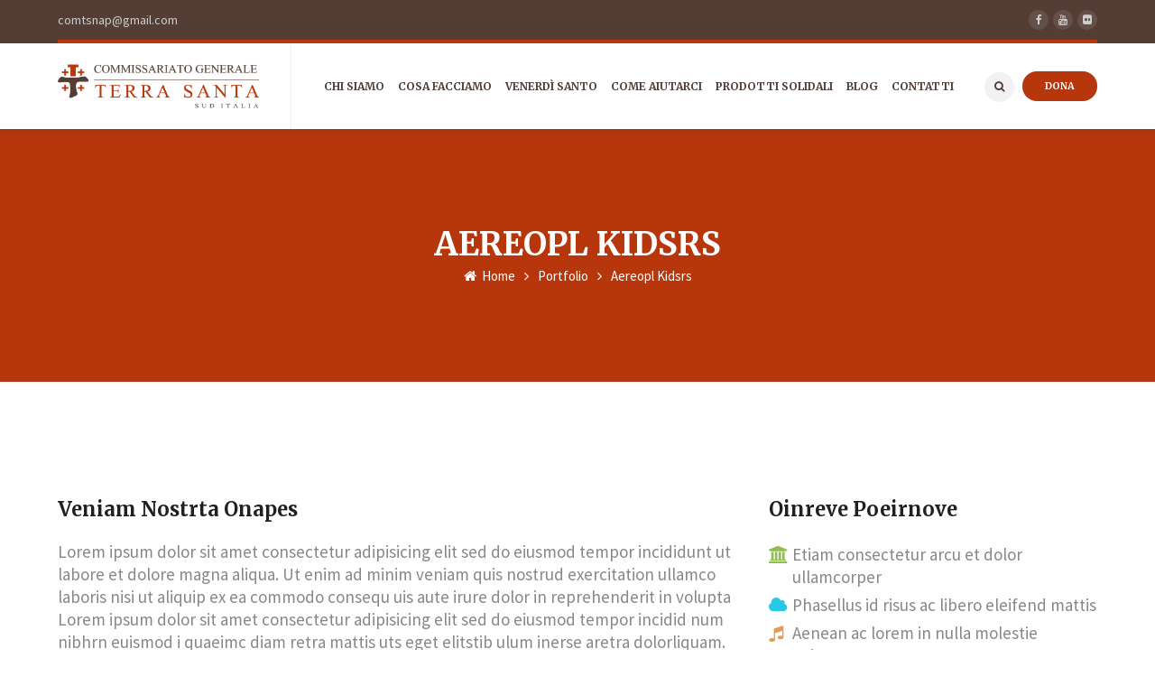

--- FILE ---
content_type: text/html; charset=UTF-8
request_url: https://www.francescaniterrasanta.org/portfolios/aereopl-kidsrs/
body_size: 133959
content:
<!DOCTYPE html>
<html lang="it-IT">
<head><style>img.lazy{min-height:1px}</style><link rel="preload" href="https://www.francescaniterrasanta.org/wp-content/plugins/w3-total-cache/pub/js/lazyload.min.js" as="script">
<meta name="viewport" content="width=device-width, initial-scale=1" />
<meta http-equiv="Content-Type" content="text/html; charset=UTF-8" />
<meta name="facebook-domain-verification" content="0k7lkf6ltetlcdci3ekrmb03qrpmt2" />
<script id="mcjs">!function(c,h,i,m,p){m=c.createElement(h),p=c.getElementsByTagName(h)[0],m.async=1,m.src=i,p.parentNode.insertBefore(m,p)}(document,"script","https://chimpstatic.com/mcjs-connected/js/users/04c428ad01ea55418bfb67ce9/f28605c27b5189919460d111b.js");</script>
<!-- Global site tag (gtag.js) - Google Analytics -->
<script async src="https://www.googletagmanager.com/gtag/js?id=G-ZRBD59W2JP"></script>
<script>
	window.dataLayer = window.dataLayer || [];
	function gtag(){dataLayer.push(arguments);}
	gtag('js', new Date());
	gtag('config', 'G-ZRBD59W2JP');
</script>
<meta name='robots' content='noindex, follow' />

	<!-- This site is optimized with the Yoast SEO plugin v20.4 - https://yoast.com/wordpress/plugins/seo/ -->
	<title>Aereopl Kidsrs - Commissariato Generale di Terra Santa</title>
	<meta property="og:locale" content="it_IT" />
	<meta property="og:type" content="article" />
	<meta property="og:title" content="Aereopl Kidsrs - Commissariato Generale di Terra Santa" />
	<meta property="og:url" content="https://www.francescaniterrasanta.org/portfolios/aereopl-kidsrs/" />
	<meta property="og:site_name" content="Commissariato Generale di Terra Santa" />
	<meta property="article:publisher" content="https://www.facebook.com/terrasanta.napoli" />
	<meta property="og:image" content="https://www.francescaniterrasanta.org/wp-content/uploads/2016/12/sample-large.png" />
	<meta property="og:image:width" content="1180" />
	<meta property="og:image:height" content="798" />
	<meta property="og:image:type" content="image/png" />
	<meta name="twitter:card" content="summary_large_image" />
	<meta name="twitter:label1" content="Tempo di lettura stimato" />
	<meta name="twitter:data1" content="2 minuti" />
	<script type="application/ld+json" class="yoast-schema-graph">{"@context":"https://schema.org","@graph":[{"@type":"WebPage","@id":"https://www.francescaniterrasanta.org/portfolios/aereopl-kidsrs/","url":"https://www.francescaniterrasanta.org/portfolios/aereopl-kidsrs/","name":"Aereopl Kidsrs - Commissariato Generale di Terra Santa","isPartOf":{"@id":"https://www.francescaniterrasanta.org/#website"},"primaryImageOfPage":{"@id":"https://www.francescaniterrasanta.org/portfolios/aereopl-kidsrs/#primaryimage"},"image":{"@id":"https://www.francescaniterrasanta.org/portfolios/aereopl-kidsrs/#primaryimage"},"thumbnailUrl":"https://www.francescaniterrasanta.org/wp-content/uploads/2016/12/sample-large.png","datePublished":"2016-12-02T06:13:15+00:00","dateModified":"2016-12-02T06:13:15+00:00","breadcrumb":{"@id":"https://www.francescaniterrasanta.org/portfolios/aereopl-kidsrs/#breadcrumb"},"inLanguage":"it-IT","potentialAction":[{"@type":"ReadAction","target":["https://www.francescaniterrasanta.org/portfolios/aereopl-kidsrs/"]}]},{"@type":"ImageObject","inLanguage":"it-IT","@id":"https://www.francescaniterrasanta.org/portfolios/aereopl-kidsrs/#primaryimage","url":"https://www.francescaniterrasanta.org/wp-content/uploads/2016/12/sample-large.png","contentUrl":"https://www.francescaniterrasanta.org/wp-content/uploads/2016/12/sample-large.png","width":1180,"height":798},{"@type":"BreadcrumbList","@id":"https://www.francescaniterrasanta.org/portfolios/aereopl-kidsrs/#breadcrumb","itemListElement":[{"@type":"ListItem","position":1,"name":"Home","item":"https://www.francescaniterrasanta.org/"},{"@type":"ListItem","position":2,"name":"Aereopl Kidsrs"}]},{"@type":"WebSite","@id":"https://www.francescaniterrasanta.org/#website","url":"https://www.francescaniterrasanta.org/","name":"Commissariato Generale Terra Santa Sud Italia","description":"Francescani al servizio della Terra Santa","publisher":{"@id":"https://www.francescaniterrasanta.org/#organization"},"potentialAction":[{"@type":"SearchAction","target":{"@type":"EntryPoint","urlTemplate":"https://www.francescaniterrasanta.org/?s={search_term_string}"},"query-input":"required name=search_term_string"}],"inLanguage":"it-IT"},{"@type":"Organization","@id":"https://www.francescaniterrasanta.org/#organization","name":"Commissariato Generale di Terra Santa","url":"https://www.francescaniterrasanta.org/","logo":{"@type":"ImageObject","inLanguage":"it-IT","@id":"https://www.francescaniterrasanta.org/#/schema/logo/image/","url":"http://www.francescaniterrasanta.org/wp-content/uploads/2020/05/logo-3x.png","contentUrl":"http://www.francescaniterrasanta.org/wp-content/uploads/2020/05/logo-3x.png","width":669,"height":285,"caption":"Commissariato Generale di Terra Santa"},"image":{"@id":"https://www.francescaniterrasanta.org/#/schema/logo/image/"},"sameAs":["https://www.facebook.com/terrasanta.napoli"]}]}</script>
	<!-- / Yoast SEO plugin. -->


<script type='application/javascript'>console.log('PixelYourSite Free version 9.3.5');</script>
<link rel='dns-prefetch' href='//fonts.googleapis.com' />
<link rel="alternate" type="application/rss+xml" title="Commissariato Generale di Terra Santa &raquo; Feed" href="https://www.francescaniterrasanta.org/feed/" />
<link rel="alternate" type="application/rss+xml" title="Commissariato Generale di Terra Santa &raquo; Feed dei commenti" href="https://www.francescaniterrasanta.org/comments/feed/" />
<link rel="alternate" type="application/rss+xml" title="Commissariato Generale di Terra Santa &raquo; Aereopl Kidsrs Feed dei commenti" href="https://www.francescaniterrasanta.org/portfolios/aereopl-kidsrs/feed/" />
<script type="text/javascript">
window._wpemojiSettings = {"baseUrl":"https:\/\/s.w.org\/images\/core\/emoji\/14.0.0\/72x72\/","ext":".png","svgUrl":"https:\/\/s.w.org\/images\/core\/emoji\/14.0.0\/svg\/","svgExt":".svg","source":{"concatemoji":"https:\/\/www.francescaniterrasanta.org\/wp-includes\/js\/wp-emoji-release.min.js?ver=6.2.8"}};
/*! This file is auto-generated */
!function(e,a,t){var n,r,o,i=a.createElement("canvas"),p=i.getContext&&i.getContext("2d");function s(e,t){p.clearRect(0,0,i.width,i.height),p.fillText(e,0,0);e=i.toDataURL();return p.clearRect(0,0,i.width,i.height),p.fillText(t,0,0),e===i.toDataURL()}function c(e){var t=a.createElement("script");t.src=e,t.defer=t.type="text/javascript",a.getElementsByTagName("head")[0].appendChild(t)}for(o=Array("flag","emoji"),t.supports={everything:!0,everythingExceptFlag:!0},r=0;r<o.length;r++)t.supports[o[r]]=function(e){if(p&&p.fillText)switch(p.textBaseline="top",p.font="600 32px Arial",e){case"flag":return s("\ud83c\udff3\ufe0f\u200d\u26a7\ufe0f","\ud83c\udff3\ufe0f\u200b\u26a7\ufe0f")?!1:!s("\ud83c\uddfa\ud83c\uddf3","\ud83c\uddfa\u200b\ud83c\uddf3")&&!s("\ud83c\udff4\udb40\udc67\udb40\udc62\udb40\udc65\udb40\udc6e\udb40\udc67\udb40\udc7f","\ud83c\udff4\u200b\udb40\udc67\u200b\udb40\udc62\u200b\udb40\udc65\u200b\udb40\udc6e\u200b\udb40\udc67\u200b\udb40\udc7f");case"emoji":return!s("\ud83e\udef1\ud83c\udffb\u200d\ud83e\udef2\ud83c\udfff","\ud83e\udef1\ud83c\udffb\u200b\ud83e\udef2\ud83c\udfff")}return!1}(o[r]),t.supports.everything=t.supports.everything&&t.supports[o[r]],"flag"!==o[r]&&(t.supports.everythingExceptFlag=t.supports.everythingExceptFlag&&t.supports[o[r]]);t.supports.everythingExceptFlag=t.supports.everythingExceptFlag&&!t.supports.flag,t.DOMReady=!1,t.readyCallback=function(){t.DOMReady=!0},t.supports.everything||(n=function(){t.readyCallback()},a.addEventListener?(a.addEventListener("DOMContentLoaded",n,!1),e.addEventListener("load",n,!1)):(e.attachEvent("onload",n),a.attachEvent("onreadystatechange",function(){"complete"===a.readyState&&t.readyCallback()})),(e=t.source||{}).concatemoji?c(e.concatemoji):e.wpemoji&&e.twemoji&&(c(e.twemoji),c(e.wpemoji)))}(window,document,window._wpemojiSettings);
</script>
<style type="text/css">
img.wp-smiley,
img.emoji {
	display: inline !important;
	border: none !important;
	box-shadow: none !important;
	height: 1em !important;
	width: 1em !important;
	margin: 0 0.07em !important;
	vertical-align: -0.1em !important;
	background: none !important;
	padding: 0 !important;
}
</style>
	<link rel="stylesheet" href="https://www.francescaniterrasanta.org/wp-content/cache/minify/29662.css" media="all" />







<style id='contact-form-7-inline-css' type='text/css'>
.wpcf7 .wpcf7-recaptcha iframe {margin-bottom: 0;}.wpcf7 .wpcf7-recaptcha[data-align="center"] > div {margin: 0 auto;}.wpcf7 .wpcf7-recaptcha[data-align="right"] > div {margin: 0 0 0 auto;}
</style>
<link rel="stylesheet" href="https://www.francescaniterrasanta.org/wp-content/cache/minify/31795.css" media="all" />



<style id='rs-plugin-settings-inline-css' type='text/css'>
#rs-demo-id {}
</style>
<link rel="stylesheet" href="https://www.francescaniterrasanta.org/wp-content/cache/minify/d541f.css" media="all" />

<style id='woocommerce-inline-inline-css' type='text/css'>
.woocommerce form .form-row .required { visibility: visible; }
</style>
<link rel="stylesheet" href="https://www.francescaniterrasanta.org/wp-content/cache/minify/316b2.css" media="all" />






<style id='woosw-frontend-inline-css' type='text/css'>
.woosw-area .woosw-inner .woosw-content .woosw-content-bot .woosw-notice { background-color: #5fbd74; } .woosw-area .woosw-inner .woosw-content .woosw-content-bot .woosw-content-bot-inner .woosw-page a:hover, .woosw-area .woosw-inner .woosw-content .woosw-content-bot .woosw-content-bot-inner .woosw-continue:hover { color: #5fbd74; } 
</style>
<link rel='stylesheet' id='ecoworld-google-fonts-css' href='//fonts.googleapis.com/css?family=Source+Sans+Pro%3A400%2C400italic%2C700%2C700italic%7CMerriweather%3A700%7CMerriweather%3A700%7CMerriweather%3A700%7CMerriweather%3A700&#038;subset=latin%2Clatin-ext&#038;ver=1.27' type='text/css' media='all' />
<link rel="stylesheet" href="https://www.francescaniterrasanta.org/wp-content/cache/minify/9c5d3.css" media="all" />

<style id='font-awesome-inline-css' type='text/css'>
[data-font="FontAwesome"]:before {font-family: 'FontAwesome' !important;content: attr(data-icon) !important;speak: none !important;font-weight: normal !important;font-variant: normal !important;text-transform: none !important;line-height: 1 !important;font-style: normal !important;-webkit-font-smoothing: antialiased !important;-moz-osx-font-smoothing: grayscale !important;}
</style>
<link rel="stylesheet" href="https://www.francescaniterrasanta.org/wp-content/cache/minify/60b90.css" media="all" />













<script  src="https://www.francescaniterrasanta.org/wp-content/cache/minify/f4186.js"></script>

<script type='text/javascript' id='lodash-js-after'>
window.lodash = _.noConflict();
</script>
<script  src="https://www.francescaniterrasanta.org/wp-content/cache/minify/f4ea6.js"></script>








<script type='text/javascript' id='wp-i18n-js-after'>
wp.i18n.setLocaleData( { 'text direction\u0004ltr': [ 'ltr' ] } );
</script>
<script type='text/javascript' id='wp-a11y-js-translations'>
( function( domain, translations ) {
	var localeData = translations.locale_data[ domain ] || translations.locale_data.messages;
	localeData[""].domain = domain;
	wp.i18n.setLocaleData( localeData, domain );
} )( "default", {"translation-revision-date":"2025-11-13 18:48:20+0000","generator":"GlotPress\/4.0.3","domain":"messages","locale_data":{"messages":{"":{"domain":"messages","plural-forms":"nplurals=2; plural=n != 1;","lang":"it"},"Notifications":["Notifiche"]}},"comment":{"reference":"wp-includes\/js\/dist\/a11y.js"}} );
</script>
<script  src="https://www.francescaniterrasanta.org/wp-content/cache/minify/390a7.js"></script>


<script type='text/javascript' id='wp-api-fetch-js-translations'>
( function( domain, translations ) {
	var localeData = translations.locale_data[ domain ] || translations.locale_data.messages;
	localeData[""].domain = domain;
	wp.i18n.setLocaleData( localeData, domain );
} )( "default", {"translation-revision-date":"2025-11-13 18:48:20+0000","generator":"GlotPress\/4.0.3","domain":"messages","locale_data":{"messages":{"":{"domain":"messages","plural-forms":"nplurals=2; plural=n != 1;","lang":"it"},"You are probably offline.":["Sei probabilmente offline."],"Media upload failed. If this is a photo or a large image, please scale it down and try again.":["Caricamento dei media fallito. Se si tratta di una foto oppure di un'immagine grande, ridimensionala e riprova."],"An unknown error occurred.":["Si \u00e8 verificato un errore sconosciuto."],"The response is not a valid JSON response.":["La risposta non \u00e8 una risposta JSON valida."]}},"comment":{"reference":"wp-includes\/js\/dist\/api-fetch.js"}} );
</script>
<script  src="https://www.francescaniterrasanta.org/wp-content/cache/minify/f565c.js"></script>

<script type='text/javascript' id='wp-api-fetch-js-after'>
wp.apiFetch.use( wp.apiFetch.createRootURLMiddleware( "https://www.francescaniterrasanta.org/wp-json/" ) );
wp.apiFetch.nonceMiddleware = wp.apiFetch.createNonceMiddleware( "f76d262992" );
wp.apiFetch.use( wp.apiFetch.nonceMiddleware );
wp.apiFetch.use( wp.apiFetch.mediaUploadMiddleware );
wp.apiFetch.nonceEndpoint = "https://www.francescaniterrasanta.org/wp-admin/admin-ajax.php?action=rest-nonce";
</script>
<script  src="https://www.francescaniterrasanta.org/wp-content/cache/minify/3a994.js"></script>








<script type='text/javascript' id='wp-keycodes-js-translations'>
( function( domain, translations ) {
	var localeData = translations.locale_data[ domain ] || translations.locale_data.messages;
	localeData[""].domain = domain;
	wp.i18n.setLocaleData( localeData, domain );
} )( "default", {"translation-revision-date":"2025-11-13 18:48:20+0000","generator":"GlotPress\/4.0.3","domain":"messages","locale_data":{"messages":{"":{"domain":"messages","plural-forms":"nplurals=2; plural=n != 1;","lang":"it"},"Tilde":["Tilde"],"Backtick":["Accento grave"],"Period":["Punto"],"Comma":["Virgola"]}},"comment":{"reference":"wp-includes\/js\/dist\/keycodes.js"}} );
</script>
<script  src="https://www.francescaniterrasanta.org/wp-content/cache/minify/394cd.js"></script>






<script type='text/javascript' id='wp-data-js-after'>
( function() {
	var userId = 0;
	var storageKey = "WP_DATA_USER_" + userId;
	wp.data
		.use( wp.data.plugins.persistence, { storageKey: storageKey } );
} )();
</script>
<script  src="https://www.francescaniterrasanta.org/wp-content/cache/minify/2ba40.js"></script>


<script type='text/javascript' id='wp-blocks-js-translations'>
( function( domain, translations ) {
	var localeData = translations.locale_data[ domain ] || translations.locale_data.messages;
	localeData[""].domain = domain;
	wp.i18n.setLocaleData( localeData, domain );
} )( "default", {"translation-revision-date":"2025-11-13 18:48:20+0000","generator":"GlotPress\/4.0.3","domain":"messages","locale_data":{"messages":{"":{"domain":"messages","plural-forms":"nplurals=2; plural=n != 1;","lang":"it"},"Embeds":["Incorporamenti"],"Design":["Design"],"%s Block":["Blocco %s"],"%1$s Block. %2$s":["Blocco %1$s. %2$s"],"%1$s Block. Column %2$d":["Blocco %1$s. Colonna %2$d"],"%1$s Block. Column %2$d. %3$s":["Blocco %1$s. Colonna %2$d. %3$s"],"%1$s Block. Row %2$d":["Blocco %1$s. Riga %2$d"],"%1$s Block. Row %2$d. %3$s":["Blocco %1$s . Riga %2$d. %3$s"],"Reusable blocks":["Blocchi riutilizzabili"],"Text":["Testo"],"Theme":["Tema"],"Media":["Media"],"Widgets":["Widget"]}},"comment":{"reference":"wp-includes\/js\/dist\/blocks.js"}} );
</script>
<script  src="https://www.francescaniterrasanta.org/wp-content/cache/minify/3bcb6.js"></script>


<script type='text/javascript' id='moment-js-after'>
moment.updateLocale( 'it_IT', {"months":["Gennaio","Febbraio","Marzo","Aprile","Maggio","Giugno","Luglio","Agosto","Settembre","Ottobre","Novembre","Dicembre"],"monthsShort":["Gen","Feb","Mar","Apr","Mag","Giu","Lug","Ago","Set","Ott","Nov","Dic"],"weekdays":["domenica","luned\u00ec","marted\u00ec","mercoled\u00ec","gioved\u00ec","venerd\u00ec","sabato"],"weekdaysShort":["Dom","Lun","Mar","Mer","Gio","Ven","Sab"],"week":{"dow":1},"longDateFormat":{"LT":"H:i","LTS":null,"L":null,"LL":"j F Y","LLL":"j F Y G:i","LLLL":null}} );
</script>
<script  src="https://www.francescaniterrasanta.org/wp-content/cache/minify/2562a.js"></script>

<script type='text/javascript' id='wp-date-js-after'>
wp.date.setSettings( {"l10n":{"locale":"it_IT","months":["Gennaio","Febbraio","Marzo","Aprile","Maggio","Giugno","Luglio","Agosto","Settembre","Ottobre","Novembre","Dicembre"],"monthsShort":["Gen","Feb","Mar","Apr","Mag","Giu","Lug","Ago","Set","Ott","Nov","Dic"],"weekdays":["domenica","luned\u00ec","marted\u00ec","mercoled\u00ec","gioved\u00ec","venerd\u00ec","sabato"],"weekdaysShort":["Dom","Lun","Mar","Mer","Gio","Ven","Sab"],"meridiem":{"am":"am","pm":"pm","AM":"AM","PM":"PM"},"relative":{"future":"%s da ora","past":"%s fa"},"startOfWeek":1},"formats":{"time":"H:i","date":"j F Y","datetime":"j F Y G:i","datetimeAbbreviated":"j M Y H:i"},"timezone":{"offset":1,"string":"Europe\/Rome","abbr":"CET"}} );
</script>
<script  src="https://www.francescaniterrasanta.org/wp-content/cache/minify/6bb8f.js"></script>

<script type='text/javascript' id='wp-rich-text-js-translations'>
( function( domain, translations ) {
	var localeData = translations.locale_data[ domain ] || translations.locale_data.messages;
	localeData[""].domain = domain;
	wp.i18n.setLocaleData( localeData, domain );
} )( "default", {"translation-revision-date":"2025-11-13 18:48:20+0000","generator":"GlotPress\/4.0.3","domain":"messages","locale_data":{"messages":{"":{"domain":"messages","plural-forms":"nplurals=2; plural=n != 1;","lang":"it"},"%s applied.":["%s applicato."],"%s removed.":["%s eliminato."]}},"comment":{"reference":"wp-includes\/js\/dist\/rich-text.js"}} );
</script>
<script  src="https://www.francescaniterrasanta.org/wp-content/cache/minify/8be6a.js"></script>


<script type='text/javascript' id='wp-components-js-translations'>
( function( domain, translations ) {
	var localeData = translations.locale_data[ domain ] || translations.locale_data.messages;
	localeData[""].domain = domain;
	wp.i18n.setLocaleData( localeData, domain );
} )( "default", {"translation-revision-date":"2025-11-13 18:48:20+0000","generator":"GlotPress\/4.0.3","domain":"messages","locale_data":{"messages":{"":{"domain":"messages","plural-forms":"nplurals=2; plural=n != 1;","lang":"it"},"Reset all":["Reimposta tutto"],"All options reset":["Reimposta tutte le opzioni"],"All options are currently hidden":["Tutte le opzioni sono attualmente nascoste"],"Button label to reveal tool panel options\u0004%s options":["Opzioni %s"],"%s is now visible":["%s \u00e8 ora visibile"],"%s hidden and reset to default":["Reimposta %s al valore predefinito e nascondi"],"Show %s":["Mostra %s"],"Hide and reset %s":["Nascondi e reimposta %s"],"%s reset to default":["Reimposta %s al valore predefinito"],"Reset %s":["Reimposta %s"],"Defaults":["Predefiniti"],"Category":["Categoria"],"Dismiss this notice":["Ignora questo avviso"],"Search in %s":["Cerca in %s"],"Search %s":["Cerca %s"],"Reset search":["Reimposta la ricerca"],"Close search":["Chiudi ricerca"],"Finish":["Finito"],"Page %1$d of %2$d":["Pagina %1$d di %2$d"],"Guide controls":["Controlli della guida"],"Separate with commas or the Enter key.":["Separa con virgole o premendo il tasto Invio."],"Separate with commas, spaces, or the Enter key.":["Separa con virgole, con spazi o premendo il tasto Invio."],"Invalid item":["Elemento non valido"],"Remove item":["Rimuovi elemento"],"Item removed.":["Termine rimosso."],"Item added.":["Elemento aggiunto."],"Add item":["Aggiungi elemento"],"%1$s (%2$s of %3$s)":["%1$s (%2$s di %3$s)"],"Extra Extra Large":["Grandissimo"],"Extra Large":["Molto grande"],"XXL":["XXL"],"XL":["XL"],"L":["L"],"M":["M"],"S":["S"],"Currently selected font size: %s":["Dimensione font attualmente selezionata: %s"],"Media preview":["Anteprima media"],"Highlights":["In evidenza"],"Shadows":["Ombre"],"Duotone: %s":["Bicromia: %s"],"Duotone code: %s":["Codice bicromia: %s"],"Unset":["Non impostato"],"Size of a UI element\u0004Extra Large":["Molto grande"],"Size of a UI element\u0004Large":["Grande"],"Size of a UI element\u0004Medium":["Medio"],"Size of a UI element\u0004Small":["Piccolo"],"Size of a UI element\u0004None":["Nessuno"],"Calendar Help":["Aiuto per il calendario"],"Go to the first (Home) or last (End) day of a week.":["Vai al primo (inizio) o all'ultimo (fine) giorno della settimana."],"Home\/End":["Inizio\/Fine"],"Home and End":["Inizio e Fine"],"Move backward (PgUp) or forward (PgDn) by one month.":["Vai indietro (PagSu) o avanti (PagGi\u00f9) di un mese."],"PgUp\/PgDn":["PagSu\/PagGi\u00f9"],"Page Up and Page Down":["Pagina Su e Pagina Gi\u00f9"],"Move backward (up) or forward (down) by one week.":["Vai indietro (su) o avanti (gi\u00f9) di una settimana."],"Up and Down Arrows":["Frecce su e gi\u00f9"],"Move backward (left) or forward (right) by one day.":["Vai indietro (sinistra) o avanti (destra) di un giorno."],"Left and Right Arrows":["Frecce sinistra e destra"],"Select the date in focus.":["Selezioni la data col focus."],"keyboard button\u0004Enter":["Invio"],"Navigating with a keyboard":["Navigazione tramite tastiera"],"Click the desired day to select it.":["Fai clic sul giorno desiderato per selezionarlo."],"Click the right or left arrows to select other months in the past or the future.":["Fai clic sulle frecce sinistra e destra per selezionare un mese precedente o successivo."],"Click to Select":["Fai clic per selezionare"],"Minutes":["Minuti"],"Hours":["Ore"],"Coordinated Universal Time":["Tempo coordinato universale"],"%1$s. There is %2$d event":["%1$s. C'\u00e8 %2$d evento","%1$s. Ci sono %2$d eventi"],"%1$s. Selected":["%1$s. Selezionato"],"%1$s. Selected. There is %2$d event":["%1$s selezionato. C'\u00e8 %2$d evento","%1$s selezionato. Ci sono %2$d eventi"],"View next month":["Visualizza il mese successivo"],"View previous month":["Visualizza il mese precedente"],"Currently selected: %s":["Attualmente selezionato: %s"],"No selection":["Nessuna selezione"],"Reset colors":["Reimposta i colori"],"Reset gradient":["Reimposta il gradiente"],"Remove all colors":["Rimuovi tutti i colori"],"Remove all gradients":["Rimuovi tutti i gradienti"],"Show details":["Mostra dettagli"],"Color options":["Opzioni colore"],"Gradient options":["Opzioni del gradiente"],"Add color":["Aggiungi colore"],"Add gradient":["Aggiungi gradiente"],"Remove color":["Rimuovi colore"],"Color name":["Nome colore"],"Gradient name":["Nome del gradiente"],"Color %s":["Colore %s"],"Gradient: %s":["Gradiente: %s"],"Gradient code: %s":["Codice gradiente: %s"],"Type":["Tipo"],"Radial":["Radiale"],"Linear":["Lineare"],"Remove Control Point":["Rimuovi punto di controllo"],"Use your left or right arrow keys or drag and drop with the mouse to change the gradient position. Press the button to change the color or remove the control point.":["Utilizza i tasti freccia sinistra o destra o trascina e rilascia con il mouse per modificare la posizione del gradiente. Premi il pulsante per cambiare il colore o rimuovere il punto di controllo."],"Gradient control point at position %1$s%% with color code %2$s.":["Punto di controllo del gradiente alla posizione %1$s%% con codice colore %2$s."],"Box Control":["Controllo del box"],"Bottom border":["Bordo inferiore"],"Right border":["Bordo destro"],"Left border":["Bordo sinistro"],"Top border":["Bordo superiore"],"Border width":["Spessore del bordo"],"Select unit":["Seleziona unit\u00e0"],"Reset to default":["Reimposta le impostazioni predefinite"],"Close border color":["Chiudi il colore del bordo"],"Border color and style picker":["Selettore colore e stile del bordo"],"Border color picker.":["Selettore colore bordo."],"Border color and style picker.":["Selettore colore e stile del bordo."],"Points (pt)":["Punti (pt)"],"Picas (pc)":["Pica (pc)"],"Inches (in)":["Pollici (in)"],"Millimeters (mm)":["Millimetri (mm)"],"Centimeters (cm)":["Centimetri (cm)"],"x-height of the font (ex)":["altezza della x del font (ex)"],"Width of the zero (0) character (ch)":["Larghezza del carattere zero (0) (ch)"],"Viewport largest dimension (vmax)":["Dimensione massima del viewport (vmax)"],"Viewport smallest dimension (vmin)":["Dimensione minima del viewport (vmin)"],"Viewport height (vh)":["Altezza della finestra (vh)"],"Viewport width (vw)":["Larghezza della finestra (vw)"],"Relative to root font size (rem)\u0004rems":["rem"],"Relative to root font size (rem)":["Relativo alla dimensione del font principale (rem)"],"Relative to parent font size (em)\u0004ems":["em"],"Relative to parent font size (em)":["Relativo alla dimensione del font genitore (em)"],"Percent (%)":["Percentuale (%)"],"Percentage (%)":["Percentuale (%)"],"Pixels (px)":["Pixel (px)"],"Custom color picker.":["Selettore colore personalizzato."],"Custom color picker. The currently selected color is called \"%1$s\" and has a value of \"%2$s\".":["Selettore colore personalizzato. Il colore attualmente selezionato si chiama \"%1$s\" ed ha un valore di \"%2$s\"."],"Color: %s":["Colore: %s"],"Color code: %s":["Codice colore: %s"],"Color format":["Formato colore"],"Hex color":["Colore esadecimale (Hex)"],"Dotted":["Punteggiato"],"Dashed":["Tratteggiato"],"Solid":["Tinta unita"],"Angle":["Angolo"],"Decrement":["Diminuzione"],"Increment":["Incremento"],"Alignment Matrix Control":["Controllo allineamento matrice"],"Bottom Center":["In basso al centro"],"Center Right":["Centrale a destra"],"Center Left":["Centrale a sinistra"],"Top Center":["In alto al centro"],"Number of items":["Numero di elementi"],"Order by":["Ordina per"],"Z \u2192 A":["Z \u27f6 A"],"A \u2192 Z":["A \u27f6 Z"],"Oldest to newest":["Dal meno recente al pi\u00f9 recente"],"Newest to oldest":["Dal pi\u00f9 recente al meno recente"],"Tools":["Strumenti"],"All":["Tutto"],"No results.":["Nessun risultato."],"%d result found, use up and down arrow keys to navigate.":["%d risultato trovato, utilizza i tasti freccia su e gi\u00f9 per navigare.","%d risultati trovati, utilizza i tasti freccia su e gi\u00f9 per navigare."],"Reset":["Reimposta"],"Custom":["Personalizzato"],"Font size":["Dimensione del font"],"%d result found.":["%d risultato trovato.","%d risultati trovati."],"Link sides":["Collega i lati"],"Unlink sides":["Scollega i lati"],"Set custom size":["Imposta dimensione personalizzata"],"Use size preset":["Utilizza le dimensioni preimpostate"],"Horizontal":["Orizzontale"],"Vertical":["Verticale"],"Mixed":["Misto"],"Calendar":["Calendario"],"Previous":["Precedente"],"Item selected.":["Elemento selezionato."],"Custom Size":["Dimensioni personalizzate"],"Size":["Dimensione"],"Clear":["Pulisci"],"Copied!":["Copiato!"],"Drop files to upload":["Trascina file per caricare"],"Done":["Fatto"],"Time":["Ora"],"Year":["Anno"],"Day":["Giorno"],"Month":["Mese"],"Date":["Data"],"Bottom Right":["In basso a destra"],"Bottom Left":["In basso a sinistra"],"Top Right":["In alto a destra"],"Top Left":["In alto a sinistra"],"Small":["piccolo"],"PM":["PM"],"AM":["AM"],"December":["Dicembre"],"November":["Novembre"],"October":["Ottobre"],"September":["Settembre"],"August":["Agosto"],"July":["Luglio"],"June":["Giugno"],"May":["Maggio"],"April":["Aprile"],"March":["Marzo"],"February":["Febbraio"],"January":["Gennaio"],"Bottom":["Basso"],"Top":["Alto"],"Right":["Destra"],"Center":["Centro"],"Left":["Sinistra"],"Border color":["Colore bordo"],"Style":["Stile"],"Author":["Autore"],"Cancel":["Annulla"],"OK":["OK"],"Back":["Indietro"],"Next":["Prossimo"],"No results found.":["Nessun risultato trovato."],"Default":["Predefinito"],"Copy":["Copia"],"(opens in a new tab)":["(si apre in una nuova scheda)"],"Close":["Chiudi"],"Categories":["Categorie"],"Large":["Grande"],"Medium":["Medio"],"Search":["Cerca"]}},"comment":{"reference":"wp-includes\/js\/dist\/components.js"}} );
</script>
<script  src="https://www.francescaniterrasanta.org/wp-content/cache/minify/50272.js"></script>




<script type='text/javascript' id='wp-preferences-js-translations'>
( function( domain, translations ) {
	var localeData = translations.locale_data[ domain ] || translations.locale_data.messages;
	localeData[""].domain = domain;
	wp.i18n.setLocaleData( localeData, domain );
} )( "default", {"translation-revision-date":"2025-11-13 18:48:20+0000","generator":"GlotPress\/4.0.3","domain":"messages","locale_data":{"messages":{"":{"domain":"messages","plural-forms":"nplurals=2; plural=n != 1;","lang":"it"},"Preference activated - %s":["Preferenza attivata - %s"],"Preference deactivated - %s":["Preferenza disattivata - %s"]}},"comment":{"reference":"wp-includes\/js\/dist\/preferences.js"}} );
</script>
<script  src="https://www.francescaniterrasanta.org/wp-content/cache/minify/48e26.js"></script>

<script type='text/javascript' id='wp-preferences-js-after'>
( function() {
				var serverData = false;
				var userId = "0";
				var persistenceLayer = wp.preferencesPersistence.__unstableCreatePersistenceLayer( serverData, userId );
				var preferencesStore = wp.preferences.store;
				wp.data.dispatch( preferencesStore ).setPersistenceLayer( persistenceLayer );
			} ) ();
</script>
<script  src="https://www.francescaniterrasanta.org/wp-content/cache/minify/e9ad1.js"></script>



<script type='text/javascript' id='wp-block-editor-js-translations'>
( function( domain, translations ) {
	var localeData = translations.locale_data[ domain ] || translations.locale_data.messages;
	localeData[""].domain = domain;
	wp.i18n.setLocaleData( localeData, domain );
} )( "default", {"translation-revision-date":"2025-11-13 18:48:20+0000","generator":"GlotPress\/4.0.3","domain":"messages","locale_data":{"messages":{"":{"domain":"messages","plural-forms":"nplurals=2; plural=n != 1;","lang":"it"},"Add submenu link":["Aggiungi un link al sottomenu"],"Your menu is currently empty. Add your first menu item to get started.":["Il tuo menu \u00e8 attualmente vuoto. Aggiungi la tua prima voce di menu per iniziare."],"Transform":["Trasforma"],"Edit %s block":["Modifica il blocco %s"],"Append to %1$s block at position %2$d, Level %3$d":["Aggiungi al blocco %1$s nella posizione %2$d, livello %3$d"],"%s block inserted":["Blocco %s inserito"],"Now":["Ora"],"Move the selected block(s) down.":["Sposta verso il basso il\/i blocco\/hi selezionato\/i."],"Move the selected block(s) up.":["Sposta verso l'alto il\/i blocco\/hi selezionato\/i."],"Navigate to the nearest toolbar.":["Passa alla barra degli strumenti pi\u00f9 vicina."],"Clear selection.":["Annulla la selezione."],"Select all text when typing. Press again to select all blocks.":["Seleziona tutto il testo mentre digiti. Premi di nuovo per selezionare tutti i blocchi."],"Delete selection.":["Elimina selezione."],"Insert a new block after the selected block(s).":["Inserisce un nuovo blocco dopo i blocchi selezionati."],"Insert a new block before the selected block(s).":["Inserisce un nuovo blocco prima dei blocchi selezionati."],"Remove the selected block(s).":["Rimuove i blocchi selezionati."],"Duplicate the selected block(s).":["Duplica i blocchi selezionati."],"No block selected.":["Nessun blocco selezionato."],"Typography":["Tipografia"],"Dismiss hint":["Ignora il suggerimento"],"Looking for other block settings? They've moved to the styles tab.":["Stai cercando altre impostazioni per il blocco? Sono state spostate nella scheda degli stili."],"Default Style":["Stile predefinito"],"Not set":["Non impostato"],"%d word":["%d parola","%d parole"],"Skip to the selected block":["Vai al blocco selezionato"],"Mobile":["Dispositivi mobili"],"Tablet":["Tablet"],"Desktop":["Desktop"],"View options":["Visualizza le opzioni"],"Link rel":["Link Rel"],"Edit link":["Modifica link"],"Tools provide different interactions for selecting, navigating, and editing blocks. Toggle between select and edit by pressing Escape and Enter.":["Gli strumenti forniscono diverse interazioni per la selezione, la navigazione e la modifica dei blocchi. Passa dalla selezione alla modifica premendo Esc e Invio."],"Tools":["Strumenti"],"Toggle between using the same value for all screen sizes or using a unique value per screen size.":["Passa dall'uso dello stesso valore per tutte le dimensioni dello schermo o dall'uso di un singolo valore per dimensione dello schermo."],"Use the same %s on all screensizes.":["Usa la stessa %s su tutte le dimensioni dello schermo."],"Large screens":["Schermi grandi"],"Medium screens":["Schermi medi"],"Small screens":["Schermi piccoli"],"All":["Tutto"],"Text labelling a interface as controlling a given layout property (eg: margin) for a given screen size.\u0004Controls the %1$s property for %2$s viewports.":["Controlla la propriet\u00e0 %1$s per i viewport %2$s."],"Format tools":["Strumenti di formattazione"],"Displays more block tools":["Visualizza pi\u00f9 strumenti per il blocco"],"More":["Altro"],"Upload a video file, pick one from your media library, or add one with a URL.":["Carica un file video, scegline uno dalla tua libreria dei media o aggiungine uno con un URL."],"Upload an image file, pick one from your media library, or add one with a URL.":["Carica una immagine, scegline una dalla tua libreria dei media o aggiungine una con un URL."],"Upload an audio file, pick one from your media library, or add one with a URL.":["Carica un file audio, scegline uno dalla tua libreria dei media o aggiungine uno con un URL."],"Upload a media file or pick one from your media library.":["Carica un file media o scegline uno dalla tua libreria dei media."],"To edit this block, you need permission to upload media.":["Per modificare questo blocco devi avere il permesso di caricare file media."],"Paste or type URL":["Incolla o digita l'URL"],"Link settings":["Impostazioni link"],"Current media URL:":["URL del media attuale:"],"Use featured image":["Usa l'immagine in evidenza"],"Upload":["Carica"],"The media file has been replaced":["Questo file media \u00e8 stato sostituito"],"Submit":["Invia"],"Creating":["Creazione in corso"],"An unknown error occurred during creation. Please try again.":["Si \u00e8 verificato un errore sconosciuto durante la creazione. Riprova."],"Unlink":["Rimuovi link"],"Link is empty":["Il link \u00e8 vuoto"],"Currently selected":["Attualmente selezionato"],"Search or type url":["Cerca o digita l'URL"],"Search results for \"%s\"":["Risultati della ricerca per \"%s\""],"Recently updated":["Aggiornati di recente"],"Open in new tab":["Apri in una nuova scheda"],"Press ENTER to add this link":["Premi INVIO per aggiungere questo link"],"Create: <mark>%s<\/mark>":["Crea: <mark>%s<\/mark>"],"No results.":["Nessun risultato."],"%d result found, use up and down arrow keys to navigate.":["%d risultato trovato, utilizza i tasti freccia su e gi\u00f9 per navigare.","%d risultati trovati, utilizza i tasti freccia su e gi\u00f9 per navigare."],"Currently selected link settings":["Impostazioni del link attualmente selezionato"],"Reset":["Reimposta"],"Image size presets":["Dimensioni immagine preimpostate"],"Image dimensions":["Dimensioni immagine"],"Image size":["Dimensione dell'immagine"],"Rotate":["Ruota"],"2:3":["2:3"],"3:4":["3:4"],"9:16":["9:16"],"10:16":["10:16"],"Portrait":["Ritratto"],"3:2":["3:2"],"4:3":["4:3"],"16:9":["16:9"],"16:10":["16:10"],"Landscape":["Panorama"],"Square":["Quadrato"],"Original":["Originale"],"Aspect Ratio":["Rapporto dimensioni"],"Zoom":["Zoom"],"Could not edit image. %s":["Impossibile modificare l'immagine. %s"],"https:\/\/wordpress.org\/support\/article\/formatting-date-and-time\/":["https:\/\/wordpress.org\/support\/article\/formatting-date-and-time\/"],"Enter a date or time <Link>format string<\/Link>.":["Inserisci una data o ora <Link>stringa di formato<\/Link>."],"Custom format":["Formato personalizzato"],"Choose a format":["Scegli un formato"],"Enter your own date format":["Inserisci il tuo formato di data"],"Custom":["Personalizzato"],"short date format without the year\u0004M j":["M j"],"long date format\u0004F j, Y":["j F Y"],"medium date format with time\u0004M j, Y g:i A":["j M Y H:i"],"medium date format\u0004M j, Y":["j M Y"],"short date format with time\u0004n\/j\/Y g:i A":["d\/m\/Y H:i"],"short date format\u0004n\/j\/Y":["d\/m\/Y"],"Default format":["Formato predefinito"],"Date format":["Formato data"],"Transform to %s":["Transforma in %s"],"Transform to variation":["Transforma in variazione"],"Carousel view":["Vista in modalit\u00e0 carosello"],"Next pattern":["Prossimo pattern"],"Previous pattern":["Pattern precedente"],"Choose":["Scegli"],"Skip":["Salta"],"Block variations":["Varianti del blocco"],"Select a variation to start with.":["Seleziona una variante con cui iniziare."],"Choose variation":["Scegli la variante"],"Block navigation structure":["Struttura della navigazione del blocco"],"%s blocks deselected.":["%s blocchi deselezionati."],"%s deselected.":["%s deselezionato."],"Options for %s block":["Opzioni per il blocco %s"],"%s link":["link %s"],"%s link (locked)":["link %s (bloccato)"],"Block %1$d of %2$d, Level %3$d":["Blocco %1$d di %2$d, livello %3$d"],"Open Colors Selector":["Apri il selettore dei colori"],"Block breadcrumb":["Blocco dei breadcrumb"],"Document":["Documento"],"Change matrix alignment":["Cambia l'allineamento della matrice"],"Toggle full height":["Attiva\/disattiva altezza piena"],"Change text alignment":["Cambia l'allineamento del testo"],"Align text":["Allinea il testo"],"Align text right":["Allinea il testo a destra"],"Align text center":["Allinea il testo al centro"],"Align text left":["Allinea il testo a sinistra"],"Modify":["Modifica"],"Nested blocks will fill the width of this container. Toggle to constrain.":["I blocchi nidificati prenderanno la larghezza del proprio contenitore. Attiva per vincolare la larghezza."],"Nested blocks use content width with options for full and wide widths.":["I blocchi nidificati utilizzano la larghezza del contenuto con opzioni per le larghezze piena e ampia."],"Inner blocks use content width":["I blocchi interni utilizzano la larghezza del contenuto"],"Layout":["Layout"],"Create a two-tone color effect without losing your original image.":["Crea un effetto a due tonalit\u00e0 senza perdere la tua immagine originale."],"Apply duotone filter":["Applica filtro bicromia"],"Duotone":["Bicromia"],"Font size":["Dimensione del font"],"Font family":["Famiglia di font"],"Letter spacing":["Spaziatura tra caratteri"],"Letter case":["Maiuscole o minuscole"],"Capitalize":["Iniziale maiuscola"],"Lowercase":["Minuscolo"],"Uppercase":["Maiuscolo"],"Decoration":["Decorazione"],"Font":["Font"],"Line height":["Altezza della linea"],"Currently selected font appearance: %s":["Aspetto font attualmente selezionato: %s"],"Currently selected font style: %s":["Stile font attualmente selezionato: %s"],"Currently selected font weight: %s":["Peso del font attualmente selezionato: %s"],"No selected font appearance":["Non \u00e8 stato selezionato alcun aspetto per i font"],"Appearance":["Aspetto"],"Font style":["Stile del font"],"Font weight":["Peso del font"],"font weight\u0004Black":["Nero"],"font weight\u0004Extra Bold":["Grassetto accentuato"],"font weight\u0004Bold":["Grassetto"],"font weight\u0004Semi Bold":["Semigrassetto"],"font weight\u0004Medium":["Medio"],"font weight\u0004Regular":["Normale"],"font weight\u0004Light":["Chiaro"],"font weight\u0004Extra Light":["Chiarissimo"],"font weight\u0004Thin":["Sottile"],"font style\u0004Italic":["Corsivo"],"font style\u0004Regular":["Normale"],"Transparent text may be hard for people to read.":["Il testo trasparente pu\u00f2 essere difficile da leggere per le persone."],"This color combination may be hard for people to read.":["Questa combinazione di colori pu\u00f2 essere difficile da leggere per le persone."],"This color combination may be hard for people to read. Try using a brighter background color and\/or a darker %s.":["Questa combinazione di colori pu\u00f2 essere difficile da leggere per le persone. Prova a utilizzare un colore di sfondo pi\u00f9 chiaro e\/o un %s pi\u00f9 scuro."],"This color combination may be hard for people to read. Try using a darker background color and\/or a brighter %s.":["Questa combinazione di colori pu\u00f2 essere difficile da leggere per le persone. Prova a utilizzare un colore di sfondo pi\u00f9 scuro e\/o un %s pi\u00f9 brillante."],"link color":["colore dei link"],"text color":["colore del testo"],"Indicates this palette is created by the user.\u0004Custom":["Personalizzata"],"Indicates this palette comes from the theme.\u0004Custom":["Personalizzata"],"Indicates this palette comes from WordPress.\u0004Default":["Predefinito"],"Indicates this palette comes from the theme.\u0004Theme":["Tema"],"Radius":["Raggio"],"Link radii":["Collega raggi"],"Unlink radii":["Scollega raggi"],"Bottom right":["In basso a destra"],"Bottom left":["In basso a sinistra"],"Top right":["In alto a destra"],"Top left":["In alto a sinistra"],"Border radius":["Raggio del bordo"],"Currently selected position: %s":["Posizione attualmente selezionata: %s"],"Position":["Posizione"],"The block will not move when the page is scrolled.":["Il blocco non si sposta quando la pagina viene fatta scorrere."],"Name for the value of the CSS position property\u0004Fixed":["Fixed"],"The block will stick to the top of the window instead of scrolling.":["Il blocco rimarr\u00e0 nella parte superiore della finestra invece di scorrere."],"Name for the value of the CSS position property\u0004Sticky":["Sticky"],"Block tools":["Strumenti blocco"],"verb\u0004Stack":["Disponi in colonna"],"single horizontal line\u0004Row":["Riga"],"Unlock %s":["Sblocca %s"],"Paste styles":["Incolla gli stili"],"Copy styles":["Copia gli stili"],"Move to":["Sposta in"],"Insert after":["Inserisci dopo"],"Insert before":["Inserisci prima"],"Duplicate":["Duplica"],"Select parent block (%s)":["Seleziona blocco genitore (%s)"],"Remove blocks":["Rimuovi blocchi"],"Remove %s":["Rimuovi %s"],"Copy block":["Copia il blocco","Copia i blocchi"],"Copy blocks":["Copia i blocchi"],"Lock":["Blocca"],"Unlock":["Sblocca"],"Apply to all blocks inside":["Applica a tutti i blocchi all'interno"],"Prevent removal":["Impedisci la rimozione"],"Disable movement":["Disabilita lo spostamento"],"Restrict editing":["Limita le modifiche"],"Lock all":["Blocca tutto"],"Choose specific attributes to restrict or lock all available options.":["Scegli attributi specifici da limitare o blocca tutte le opzioni disponibili."],"Lock %s":["Blocca %s"],"Ungrouping blocks from within a Group block back into individual blocks within the Editor \u0004Ungroup":["Separa"],"verb\u0004Group":["Raggruppa"],"Edit visually":["Modifica visivamente"],"Edit as HTML":["Modifica come HTML"],"Pasted styles to %d blocks.":["Stili applicati a %d blocchi."],"Pasted styles to %s.":["Stili copiati su %s."],"Unable to paste styles. Block styles couldn't be found within the copied content.":["Impossibile incollare gli stili. Gli stili del blocco non sono stati trovati all'interno del contenuto copiato."],"Unable to paste styles. Please allow browser clipboard permissions before continuing.":["Impossibile incollare gli stili. Conferma l'autorizzazione per gli appunti del browser prima di continuare."],"Unable to paste styles. This feature is only available on secure (https) sites in supporting browsers.":["Impossibile incollare gli stili. Questa funzionalit\u00e0 \u00e8 disponibile solamente su siti sicuri (https) e browser compatibili."],"Moved %d block to clipboard.":["%d blocco spostato negli appunti.","%d blocchi spostati negli appunti."],"Copied %d block to clipboard.":["%d blocco copiato negli appunti.","%d blocchi copiati negli appunti."],"Moved \"%s\" to clipboard.":["\"%s\" spostato negli appunti."],"Copied \"%s\" to clipboard.":["\"%s\" copiato negli appunti."],"Change type of %d block":["Cambia tipo di %d blocco","Cambia tipo di %d blocchi"],"%s: Change block type or style":["%s: cambia tipo o stile del blocco"],"Patterns list":["Elenco dei pattern"],"Styles":["Stili"],"block style\u0004Default":["Predefinito"],"Transform to":["Trasforma in"],"Select %s":["Seleziona %s"],"Drag":["Trascina"],"Move left":["Sposta a sinistra"],"Move right":["Sposta a destra"],"Blocks cannot be moved up as they are already at the top":["I blocchi non possono essere spostati verso l'alto perch\u00e9 sono gi\u00e0 all'inizio"],"Move %1$d blocks from position %2$d up by one place":["Muovi %1$d blocchi dalla posizione %2$d in su di un posto"],"Blocks cannot be moved right as they are already are at the rightmost position":["I blocchi non possono essere spostati verso destra, dato che sono gi\u00e0 nella posizione pi\u00f9 a destra"],"Blocks cannot be moved left as they are already are at the leftmost position":["I blocchi non possono essere spostati verso sinistra, dato che sono gi\u00e0 nella posizione pi\u00f9 a sinistra"],"Blocks cannot be moved down as they are already at the bottom":["I blocchi non possono essere spostati verso il basso poich\u00e9 sono gi\u00e0 in fondo"],"Move %1$d blocks from position %2$d right by one place":["Muovi %1$d blocchi dalla posizione %2$d a destra di un posto"],"Move %1$d blocks from position %2$d left by one place":["Muovi %1$d blocchi dalla posizione %2$d a sinistra di un posto"],"Move %1$d blocks from position %2$d down by one place":["Muovi %1$d blocchi dalla posizione %2$d in gi\u00f9 di un posto"],"All blocks are selected, and cannot be moved":["Tutti i blocchi sono selezionati, e non possono essere spostati"],"Block %1$s is at the beginning of the content and can\u2019t be moved right":["Il blocco %1$s \u00e8 all'inizio del contenuto e non pu\u00f2 essere spostato a destra"],"Block %1$s is at the beginning of the content and can\u2019t be moved left":["Il blocco %1$s \u00e8 all'inizio del contenuto e non pu\u00f2 essere spostato a sinistra"],"Block %1$s is at the beginning of the content and can\u2019t be moved up":["Il blocco %1$s \u00e8 all'inizio del contenuto e non pu\u00f2 essere spostato in su"],"Move %1$s block from position %2$d up to position %3$d":["Muovi il blocco %1$s dalla posizione %2$d alla posizione %3$d"],"Block %1$s is at the end of the content and can\u2019t be moved right":["Il blocco %1$s \u00e8 alla fine del contenuto e non pu\u00f2 essere spostato a destra"],"Block %1$s is at the end of the content and can\u2019t be moved left":["Il blocco %1$s \u00e8 alla fine del contenuto e non pu\u00f2 essere spostato a sinistra"],"Block %1$s is at the end of the content and can\u2019t be moved down":["Il blocco %1$s \u00e8 alla fine del contenuto e non pu\u00f2 essere spostato in gi\u00f9"],"Move %1$s block from position %2$d right to position %3$d":["Muovi il blocco %1$s dalla posizione %2$d destra alla posizione %3$d"],"Move %1$s block from position %2$d left to position %3$d":["Muovi il blocco %1$s dalla posizione %2$d a sinistra alla posizione %3$d"],"Move %1$s block from position %2$d down to position %3$d":["Muovi il blocco %1$s dalla posizione %2$d in basso alla posizione %3$d"],"Block %s is the only block, and cannot be moved":["Il blocco %s \u00e8 unico, e non pu\u00f2 essere mosso"],"Add default block":["Aggiungi blocco predefinito"],"Type \/ to choose a block":["Digita \/ per scegliere un blocco"],"%s block added":["blocco %s aggiunto"],"Add a block":["Aggiungi un blocco"],"Generic label for block inserter button\u0004Add block":["Aggiungi blocco"],"Add pattern":["Aggiungi pattern"],"directly add the only allowed block\u0004Add %s":["Aggiungi %s"],"Browse all":["Sfoglia tutto"],"Browse all. This will open the main inserter panel in the editor toolbar.":["Sfoglia tutto. Questo aprir\u00e0 il pannello di inserimento principale nella barra degli strumenti dell'editor."],"Search for blocks and patterns":["Cerca blocchi e pattern"],"A tip for using the block editor":["Un consiglio sull'utilizzo dell'editor a blocchi"],"Reusable":["Riutilizzabile"],"Blocks":["Blocchi"],"Open Media Library":["Apri la libreria dei media"],"Media categories":["Categorie di Media"],"Media List":["Elenco dei media"],"Image inserted.":["Immagine inserita."],"Image uploaded and inserted.":["Immagine caricata e inserita."],"Insert":["Inserisci"],"External images can be removed by the external provider without warning and could even have legal compliance issues related to privacy legislation.":["Le immagini esterne possono essere rimosse da un fornitore esterno senza preavviso e potrebbero anche comportare dei problemi legali relativi alle leggi sulla privacy."],"This image cannot be uploaded to your Media Library, but it can still be inserted as an external image.":["Questa immagine non pu\u00f2 essere caricata nella tua libreria dei media, ma pu\u00f2 comunque essere inserita come immagine esterna."],"Insert external image":["Inserisci un'immagine esterna"],"Report %s":["Segnala %s"],"Options":["Opzioni"],"Manage Reusable blocks":["Gestisci i blocchi riutilizzabili"],"Reusable blocks":["Blocchi riutilizzabili"],"Explore all patterns":["Esplora tutti i pattern"],"Block pattern categories":["Categorie dei pattern di blocco"],"Navigate to the previous view":["Naviga alla visualizzazione precedente"],"Patterns":["Pattern"],"%d result found.":["%d risultato trovato.","%d risultati trovati."],"%1$d pattern found for \"%2$s\"":["%1$d pattern trovato per \"%2$s\"","%1$d pattern trovati per \"%2$s\""],"%d block added.":["Aggiunto %d blocco.","Aggiunti %d blocchi."],"Search for patterns":["Cerca un pattern"],"Block Patterns":["Pattern del blocco"],"Block pattern \"%s\" inserted.":["Pattern di blocco \"%s\" inserito."],"blocks\u0004Most used":["Pi\u00f9 utilizzati"],"Use left and right arrow keys to move through blocks":["Usa i tasti freccia sinistra e destra per spostarti tra i blocchi"],"%d block":["%d blocco","%d blocchi"],"Pattern":["Pattern"],"No Preview Available.":["Nessuna anteprima disponibile."],"Editor canvas":["Canvas dell'editor"],"Multiple selected blocks":["Blocchi multipli selezionati"],"Go to parent Navigation block":["Vai al blocco di navigazione genitore"],"Change a block's type by pressing the block icon on the toolbar.":["Cambia il tipo di un blocco premendo sull'icona del blocco nella barra degli strumenti."],"Drag files into the editor to automatically insert media blocks.":["Trascina i file nell'editor per inserire automaticamente i blocchi media."],"Outdent a list by pressing <kbd>backspace<\/kbd> at the beginning of a line.":["Diminuisci il rientro dell'elenco premendo <kbd>Backspace<\/kbd> all'inizio della riga."],"Indent a list by pressing <kbd>space<\/kbd> at the beginning of a line.":["Aumenta il rientro dell'elenco premendo <kbd>spazio<\/kbd> all'inizio della riga."],"While writing, you can press <kbd>\/<\/kbd> to quickly insert new blocks.":["Mentre scrivi, puoi premere <kbd>\/<\/kbd> per inserire velocemente un nuovo blocco."],"Block: %s":["Blocco: %s"],"This block has encountered an error and cannot be previewed.":["Questo blocco ha causato un errore e non pu\u00f2 essere visualizzato in anteprima."],"Convert to Blocks":["Converti in blocchi"],"Resolve Block":["Correggi blocco"],"This block contains unexpected or invalid content.":["Questo blocco contiene contenuto inaspettato o non valido."],"Attempt Block Recovery":["Tentativo di recupero del blocco"],"Convert to Classic Block":["Converti in blocco classico"],"imperative verb\u0004Resolve":["Correggi"],"After Conversion":["Dopo la conversione"],"Convert to HTML":["Converti in HTML"],"Current":["Attuale"],"More options":["Altre opzioni"],"Separate multiple classes with spaces.":["Separa classi multiple con gli spazi."],"Additional CSS class(es)":["Classe\/i CSS aggiuntiva\/e"],"Heading settings":["Impostazioni titolo"],"Add an anchor":["Aggiungi un'ancora"],"Learn more about anchors":["Ulteriori informazioni sulle ancore"],"https:\/\/wordpress.org\/support\/article\/page-jumps\/":["https:\/\/wordpress.org\/support\/article\/page-jumps\/"],"Enter a word or two \u2014 without spaces \u2014 to make a unique web address just for this block, called an \u201canchor.\u201d Then, you\u2019ll be able to link directly to this section of your page.":["Inserisci una parola o due \u2014 senza spazi \u2014 per creare un unico indirizzo web proprio per questo blocco, chiamato \u201cancora\u201d. Poi, sarai in grado di collegare direttamente a questa sezione della tua pagina."],"HTML anchor":["Ancora HTML"],"Change alignment":["Cambia l'allineamento"],"Full width":["Larghezza piena"],"Wide width":["Larghezza ampia"],"Alignment option\u0004None":["Nessuno"],"Customize the width for all elements that are assigned to the center or wide columns.":["Personalizza la larghezza per tutti gli elementi assegnati al centro o in colonne larghe."],"Wide":["Largo"],"Constrained":["Vincolato"],"Flow":["Flusso"],"Orientation":["Orientamento"],"Allow to wrap to multiple lines":["Permetti di racchiudere in linee multiple"],"Justification":["Giustificazione"],"Vertical alignment":["Allineamento verticale"],"Align items bottom":["Allinea gli elementi in basso"],"Align items center":["Allinea gli elementi al centro"],"Align items top":["Allinea gli elementi in alto"],"Flex":["Flex"],"Change items justification":["Cambia la giustificazione dell'elemento"],"Stretch items":["Estendi elementi"],"Space between items":["Spazio tra gli elementi"],"Justify items right":["Giustifica gli elementi a destra"],"Justify items center":["Giustifica gli elementi al centro"],"Justify items left":["Giustifica gli elementi a sinistra"],"Block vertical alignment setting label\u0004Change vertical alignment":["Cambia l'allineamento verticale"],"Block vertical alignment setting\u0004Space between":["Spazio intermedio"],"Block vertical alignment setting\u0004Stretch to fill":["Estendi per riempire"],"Block vertical alignment setting\u0004Align bottom":["Allinea in basso"],"Block vertical alignment setting\u0004Align middle":["Allinea in mezzo"],"Block vertical alignment setting\u0004Align top":["Allinea in alto"],"Block spacing":["Spaziatura dei blocchi"],"Fixed":["Fisso"],"Fill":["Riempi"],"Fit":["Adatta"],"Fit contents.":["Adatta i contenuti."],"Specify a fixed height.":["Specifica un'altezza fissa."],"Specify a fixed width.":["Specifica una larghezza fissa."],"Stretch to fill available space.":["Estendi per riempire lo spazio disponibile."],"Padding":["Spaziatura interna"],"Min. height":["Altezza minima"],"Margin":["Margine"],"Spacing Control":["Controllo spaziatura"],"Link sides":["Collega i lati"],"Unlink sides":["Scollega i lati"],"Set custom size":["Imposta dimensione personalizzata"],"Use size preset":["Utilizza le dimensioni preimpostate"],"%1$s %2$s":["%1$s %2$s"],"Custom (%s)":["Personalizzato (%s)"],"Horizontal":["Orizzontale"],"Vertical":["Verticale"],"Mixed":["Misto"],"All sides":["Tutti i lati"],"Max %s wide":["Larghezza max %s"],"Use the Tab key and Arrow keys to choose new block location. Use Left and Right Arrow keys to move between nesting levels. Once location is selected press Enter or Space to move the block.":["Utilizza il tasto Tab e i tasti freccia per scegliere la nuova posizione del blocco. Utilizza i tasti freccia sinistra e destra per spostarti tra i livelli di nidificazione. Una volta selezionata la posizione, premi Invio o Spazio per spostare il blocco."],"You are currently in zoom-out mode.":["Stai utilizzando la modalit\u00e0 vista allargata."],"You are currently in edit mode. To return to the navigation mode, press Escape.":["Sei attualmente in modalit\u00e0 modifica. Per tornare alla modalit\u00e0 di navigazione, premi Esc."],"You are currently in navigation mode. Navigate blocks using the Tab key and Arrow keys. Use Left and Right Arrow keys to move between nesting levels. To exit navigation mode and edit the selected block, press Enter.":["Sei attualmente in modalit\u00e0 navigazione. Naviga tra i blocchi usando il tasto Tab e i tasti freccia. Utilizza i tasti freccia sinistra e destra per spostarti tra i livelli di nidificazione. Per uscire dalla modalit\u00e0 di navigazione e modificare il blocco selezionato, premi Invio."],"%s block selected.":["%s blocco selezionato.","%s blocchi selezionati."],"Unwrap":["Separa"],"Midnight":["Mezzanotte"],"Electric grass":["Verde erba elettrico"],"Pale ocean":["Azzurro oceano tenue"],"Luminous dusk":["Tramonto luminoso"],"Blush bordeaux":["Bordeaux pastello"],"Blush light purple":["Viola tenue pastello"],"Cool to warm spectrum":["Gamma dai colori freddi ai colori caldi"],"Very light gray to cyan bluish gray":["Dal grigio molto chiaro al ciano bluastro grigio"],"Luminous vivid orange to vivid red":["Da arancione intenso luminoso a rosso vivo"],"Luminous vivid amber to luminous vivid orange":["Da ambra intenso luminoso ad arancione intenso luminoso"],"Light green cyan to vivid green cyan":["Da ciano verde chiaro a ciano verde intenso"],"Vivid cyan blue to vivid purple":["Da blu ciano intenso a viola intenso"],"font size name\u0004Huge":["Enorme"],"font size name\u0004Large":["Grande"],"font size name\u0004Medium":["Medio"],"font size name\u0004Normal":["Normale"],"font size name\u0004Small":["Piccolo"],"Vivid purple":["Viola intenso"],"Vivid cyan blue":["Blu ciano intenso"],"Pale cyan blue":["Blu ciano pallido"],"Vivid green cyan":["Ciano verde intenso"],"Light green cyan":["Ciano verde chiaro"],"Luminous vivid amber":["Ambra intenso luminoso"],"Luminous vivid orange":["Arancione intenso luminoso"],"Vivid red":["Rosso vivo"],"Pale pink":["Rosa pallido"],"Cyan bluish gray":["Ciano bluastro grigio"],"Text":["Testo"],"Video":["Video"],"Audio":["Audio"],"Link selected.":["Link selezionato."],"Content":["Contenuto"],"Insert from URL":["Inserisci dall'URL"],"Media Library":["Libreria media"],"Select":["Seleziona"],"Replace":["Sostituisci"],"Link CSS Class":["Classe CSS del link"],"Align":["Allinea"],"Attachment Page":["Pagina dell\u2019allegato"],"Media File":["File media"],"Grid view":["Visualizzazione in modalit\u00e0 griglia"],"List view":["Visualizzazione in modalit\u00e0 elenco"],"None":["Nessuna"],"Done":["Fatto"],"White":["Bianco"],"Black":["Nero"],"Paste URL or type to search":["Incolla l'URL oppure digita per cercare"],"Bottom":["Basso"],"Top":["Alto"],"Right":["Destra"],"Left":["Sinistra"],"Width":["Larghezza"],"Height":["Altezza"],"Color":["Colore"],"Insert link":["Inserisci link"],"Link":["Link"],"Remove link":["Rimuovi link"],"Dimensions":["Dimensioni"],"Border":["Bordo"],"Advanced":["Avanzate"],"Image":["Immagine"],"Cancel":["Annulla"],"Align left":["Allinea a sinistra"],"Align right":["Allinea a destra"],"Align center":["Allinea al centro"],"Strikethrough":["Barrato"],"Underline":["Sottolineato"],"Apply":["Applica"],"URL":["URL"],"Back":["Indietro"],"Move down":["Sposta in basso"],"Move up":["Sposta in alto"],"No results found.":["Nessun risultato trovato."],"Default":["Predefinito"],"Publish":["Pubblica"],"Preview":["Anteprima"],"Uncategorized":["Senza categoria"],"Close":["Chiudi"],"Edit":["Modifica"],"Media":["Media"],"Full Size":["Dimensione reale"],"Large":["Grande"],"Medium":["Medio"],"Thumbnail":["Miniatura"],"Search":["Cerca"],"Background":["Sfondo"]}},"comment":{"reference":"wp-includes\/js\/dist\/block-editor.js"}} );
</script>
<script  src="https://www.francescaniterrasanta.org/wp-content/cache/minify/d05b8.js"></script>

<script type='text/javascript' id='wp-server-side-render-js-translations'>
( function( domain, translations ) {
	var localeData = translations.locale_data[ domain ] || translations.locale_data.messages;
	localeData[""].domain = domain;
	wp.i18n.setLocaleData( localeData, domain );
} )( "default", {"translation-revision-date":"2025-11-13 18:48:20+0000","generator":"GlotPress\/4.0.3","domain":"messages","locale_data":{"messages":{"":{"domain":"messages","plural-forms":"nplurals=2; plural=n != 1;","lang":"it"},"Error loading block: %s":["Errore durante il caricamento del blocco: %s"],"Block rendered as empty.":["Il blocco \u00e8 stato reso come blocco vuoto."]}},"comment":{"reference":"wp-includes\/js\/dist\/server-side-render.js"}} );
</script>
<script  src="https://www.francescaniterrasanta.org/wp-content/cache/minify/1b027.js"></script>


<script type='text/javascript' id='wcpcsup-main-js-js-extra'>
/* <![CDATA[ */
var main_js = {"handbag_svg":"https:\/\/www.francescaniterrasanta.org\/wp-content\/plugins\/woocommerce-product-carousel-slider-and-grid-ultimate\/assets\/icons\/handbag.svg"};
/* ]]> */
</script>
<script  src="https://www.francescaniterrasanta.org/wp-content/cache/minify/00ae5.js"></script>

<script type='text/javascript' id='wcpcsup-swmodal-js-js-extra'>
/* <![CDATA[ */
var wcpcsu_quick_view = {"ajax_url":"https:\/\/www.francescaniterrasanta.org\/wp-admin\/admin-ajax.php"};
/* ]]> */
</script>
<script  src="https://www.francescaniterrasanta.org/wp-content/cache/minify/923b9.js"></script>










<script type='text/javascript' id='wc-add-to-cart-js-extra'>
/* <![CDATA[ */
var wc_add_to_cart_params = {"ajax_url":"\/wp-admin\/admin-ajax.php","wc_ajax_url":"\/?wc-ajax=%%endpoint%%","i18n_view_cart":"Visualizza carrello","cart_url":"https:\/\/www.francescaniterrasanta.org\/carrello\/","is_cart":"","cart_redirect_after_add":"no"};
/* ]]> */
</script>
<script  src="https://www.francescaniterrasanta.org/wp-content/cache/minify/fc9b6.js"></script>

<script type='text/javascript' id='give-js-extra'>
/* <![CDATA[ */
var give_global_vars = {"ajaxurl":"https:\/\/www.francescaniterrasanta.org\/wp-admin\/admin-ajax.php","checkout_nonce":"6bdfbf1791","currency":"EUR","currency_sign":"\u20ac","currency_pos":"before","thousands_separator":",","decimal_separator":".","no_gateway":"Seleziona un metodo di pagamento.","bad_minimum":"L'importo minimo che puoi donare \u00e8","bad_maximum":"L'importo massimo della donazione per questo modulo \u00e8","general_loading":"Caricamento in corso...","purchase_loading":"Attendi...","textForOverlayScreen":"<h3>Elaborazione in corso...<\/h3><p>Ci vorr\u00e0 solo un attimo!<\/p>","number_decimals":"2","is_test_mode":"","give_version":"2.25.2","magnific_options":{"main_class":"give-modal","close_on_bg_click":false},"form_translation":{"payment-mode":"Seleziona un metodo di pagamento.","give_first":"Inserisci il tuo nome.","give_last":"Inserisci il tuo cognome.","give_email":"Inserisci un indirizzo email valido.","give_user_login":"Indirizzo email o nome utente non valido.","give_user_pass":"Inserisci una password.","give_user_pass_confirm":"Inserisci conferma della password.","give_agree_to_terms":"Devi accettare i termini e condizioni."},"confirm_email_sent_message":"Controlla la tua email e fai clic sul link d'accesso per la cronologia completa delle tua donazioni.","ajax_vars":{"ajaxurl":"https:\/\/www.francescaniterrasanta.org\/wp-admin\/admin-ajax.php","ajaxNonce":"b8c7f1ccb3","loading":"Caricamento in corso","select_option":"Seleziona un'opzione","default_gateway":"paypal","permalinks":"1","number_decimals":2},"cookie_hash":"0ac9d4382c7b2379d8287b10a4b82880","session_nonce_cookie_name":"wp-give_session_reset_nonce_0ac9d4382c7b2379d8287b10a4b82880","session_cookie_name":"wp-give_session_0ac9d4382c7b2379d8287b10a4b82880","delete_session_nonce_cookie":"0"};
var giveApiSettings = {"root":"https:\/\/www.francescaniterrasanta.org\/wp-json\/give-api\/v2\/","rest_base":"give-api\/v2"};
/* ]]> */
</script>
<script type='text/javascript' id='give-js-translations'>
( function( domain, translations ) {
	var localeData = translations.locale_data[ domain ] || translations.locale_data.messages;
	localeData[""].domain = domain;
	wp.i18n.setLocaleData( localeData, domain );
} )( "give", {"translation-revision-date":"2023-03-27 10:12:50+0000","generator":"GlotPress\/4.0.0-alpha.4","domain":"messages","locale_data":{"messages":{"":{"domain":"messages","plural-forms":"nplurals=2; plural=n != 1;","lang":"it"},"Dismiss this notice.":["Ignora questa notifica."]}},"comment":{"reference":"assets\/dist\/js\/give.js"}} );
</script>
<script  src="https://www.francescaniterrasanta.org/wp-content/cache/minify/ad478.js"></script>




<script type='text/javascript' id='pys-js-extra'>
/* <![CDATA[ */
var pysOptions = {"staticEvents":{"facebook":{"init_event":[{"delay":0,"type":"static","name":"PageView","pixelIds":["2600206480296033"],"eventID":"b98f519c-433c-477d-834a-f98e03ec6cae","params":{"page_title":"Aereopl Kidsrs","post_type":"swmsc-portfolio","post_id":1444,"plugin":"PixelYourSite","user_role":"guest","event_url":"www.francescaniterrasanta.org\/portfolios\/aereopl-kidsrs\/"},"e_id":"init_event","ids":[],"hasTimeWindow":false,"timeWindow":0,"woo_order":"","edd_order":""}]}},"dynamicEvents":{"automatic_event_form":{"facebook":{"delay":0,"type":"dyn","name":"Form","pixelIds":["2600206480296033"],"eventID":"63b4f56a-451c-458c-9d34-333c526744c4","params":{"page_title":"Aereopl Kidsrs","post_type":"swmsc-portfolio","post_id":1444,"plugin":"PixelYourSite","user_role":"guest","event_url":"www.francescaniterrasanta.org\/portfolios\/aereopl-kidsrs\/"},"e_id":"automatic_event_form","ids":[],"hasTimeWindow":false,"timeWindow":0,"woo_order":"","edd_order":""}},"automatic_event_download":{"facebook":{"delay":0,"type":"dyn","name":"Download","extensions":["","doc","exe","js","pdf","ppt","tgz","zip","xls"],"pixelIds":["2600206480296033"],"eventID":"422a7e50-2cf8-432c-9dfa-b62fcad6ad63","params":{"page_title":"Aereopl Kidsrs","post_type":"swmsc-portfolio","post_id":1444,"plugin":"PixelYourSite","user_role":"guest","event_url":"www.francescaniterrasanta.org\/portfolios\/aereopl-kidsrs\/"},"e_id":"automatic_event_download","ids":[],"hasTimeWindow":false,"timeWindow":0,"woo_order":"","edd_order":""}},"automatic_event_comment":{"facebook":{"delay":0,"type":"dyn","name":"Comment","pixelIds":["2600206480296033"],"eventID":"a53919be-25bc-4956-9f6c-f1a46ad86f55","params":{"page_title":"Aereopl Kidsrs","post_type":"swmsc-portfolio","post_id":1444,"plugin":"PixelYourSite","user_role":"guest","event_url":"www.francescaniterrasanta.org\/portfolios\/aereopl-kidsrs\/"},"e_id":"automatic_event_comment","ids":[],"hasTimeWindow":false,"timeWindow":0,"woo_order":"","edd_order":""}}},"triggerEvents":[],"triggerEventTypes":[],"facebook":{"pixelIds":["2600206480296033"],"advancedMatching":[],"removeMetadata":false,"contentParams":{"post_type":"swmsc-portfolio","post_id":1444,"content_name":"Aereopl Kidsrs","tags":"","categories":"Charity, Mission"},"commentEventEnabled":true,"wooVariableAsSimple":false,"downloadEnabled":true,"formEventEnabled":true,"ajaxForServerEvent":true,"serverApiEnabled":true,"wooCRSendFromServer":false},"debug":"","siteUrl":"https:\/\/www.francescaniterrasanta.org","ajaxUrl":"https:\/\/www.francescaniterrasanta.org\/wp-admin\/admin-ajax.php","ajax_event":"adb4731984","enable_remove_download_url_param":"1","cookie_duration":"7","last_visit_duration":"60","enable_success_send_form":"","gdpr":{"ajax_enabled":false,"all_disabled_by_api":false,"facebook_disabled_by_api":false,"analytics_disabled_by_api":false,"google_ads_disabled_by_api":false,"pinterest_disabled_by_api":false,"bing_disabled_by_api":false,"facebook_prior_consent_enabled":true,"analytics_prior_consent_enabled":true,"google_ads_prior_consent_enabled":null,"pinterest_prior_consent_enabled":true,"bing_prior_consent_enabled":true,"cookiebot_integration_enabled":false,"cookiebot_facebook_consent_category":"marketing","cookiebot_analytics_consent_category":"statistics","cookiebot_google_ads_consent_category":null,"cookiebot_pinterest_consent_category":"marketing","cookiebot_bing_consent_category":"marketing","consent_magic_integration_enabled":false,"real_cookie_banner_integration_enabled":false,"cookie_notice_integration_enabled":false,"cookie_law_info_integration_enabled":false},"woo":{"enabled":true,"enabled_save_data_to_orders":true,"addToCartOnButtonEnabled":true,"addToCartOnButtonValueEnabled":true,"addToCartOnButtonValueOption":"price","singleProductId":null,"removeFromCartSelector":"form.woocommerce-cart-form .remove","addToCartCatchMethod":"add_cart_hook"},"edd":{"enabled":false}};
/* ]]> */
</script>
<script  src="https://www.francescaniterrasanta.org/wp-content/cache/minify/0e602.js"></script>

<link rel="https://api.w.org/" href="https://www.francescaniterrasanta.org/wp-json/" /><link rel="alternate" type="application/json" href="https://www.francescaniterrasanta.org/wp-json/wp/v2/swmsc-portfolio/1444" /><link rel="EditURI" type="application/rsd+xml" title="RSD" href="https://www.francescaniterrasanta.org/xmlrpc.php?rsd" />
<link rel="wlwmanifest" type="application/wlwmanifest+xml" href="https://www.francescaniterrasanta.org/wp-includes/wlwmanifest.xml" />
<meta name="generator" content="WordPress 6.2.8" />
<meta name="generator" content="WooCommerce 7.5.1" />
<link rel='shortlink' href='https://www.francescaniterrasanta.org/?p=1444' />
<link rel="alternate" type="application/json+oembed" href="https://www.francescaniterrasanta.org/wp-json/oembed/1.0/embed?url=https%3A%2F%2Fwww.francescaniterrasanta.org%2Fportfolios%2Faereopl-kidsrs%2F" />
<link rel="alternate" type="text/xml+oembed" href="https://www.francescaniterrasanta.org/wp-json/oembed/1.0/embed?url=https%3A%2F%2Fwww.francescaniterrasanta.org%2Fportfolios%2Faereopl-kidsrs%2F&#038;format=xml" />
<!-- Facebook Pixel Code -->
<script>
 !function(f,b,e,v,n,t,s)
 {if(f.fbq)return;n=f.fbq=function(){n.callMethod?
 n.callMethod.apply(n,arguments):n.queue.push(arguments)};
 if(!f._fbq)f._fbq=n;n.push=n;n.loaded=!0;n.version='2.0';
 n.queue=[];t=b.createElement(e);t.async=!0;
 t.src=v;s=b.getElementsByTagName(e)[0];
 s.parentNode.insertBefore(t,s)}(window, document,'script',
 'https://connect.facebook.net/en_US/fbevents.js');
 fbq('init', '2600206480296033');
 fbq('track', 'PageView');
</script>
<noscript><img class="lazy" height="1" width="1" style="display:none"
 src="data:image/svg+xml,%3Csvg%20xmlns='http://www.w3.org/2000/svg'%20viewBox='0%200%201%201'%3E%3C/svg%3E" data-src="https://www.facebook.com/tr?id=2600206480296033&ev=PageView&noscript=1"
/></noscript>
<!-- End Facebook Pixel Code -->		<script type="text/javascript">
				(function(c,l,a,r,i,t,y){
					c[a]=c[a]||function(){(c[a].q=c[a].q||[]).push(arguments)};t=l.createElement(r);t.async=1;
					t.src="https://www.clarity.ms/tag/"+i+"?ref=wordpress";y=l.getElementsByTagName(r)[0];y.parentNode.insertBefore(t,y);
				})(window, document, "clarity", "script", "ca1s4kbzp1");
		</script>
		<meta property="og:site_name" content="Commissariato Generale di Terra Santa"/>
<meta property="og:image" content="https://www.francescaniterrasanta.org/wp-content/uploads/2016/12/sample-large.png"/>
<meta property="og:url" content="https://www.francescaniterrasanta.org/portfolios/aereopl-kidsrs/"/>
<meta property="og:title" content="Aereopl Kidsrs"/>
<meta property="og:description" content=""/>
<meta property="og:type" content="article"/>
	<style>
		.wdgk_donation_content a.button.wdgk_add_donation { background-color: #d89b31 !important; } .wdgk_donation_content a.button.wdgk_add_donation { color: #FFFFFF !important; }	</style>

<meta name="generator" content="Give v2.25.2" />
	<noscript><style>.woocommerce-product-gallery{ opacity: 1 !important; }</style></noscript>
	<meta name="generator" content="Powered by WPBakery Page Builder - drag and drop page builder for WordPress."/>
<link rel="icon" href="https://www.francescaniterrasanta.org/wp-content/uploads/2020/05/cropped-favicon-32x32.png" sizes="32x32" />
<link rel="icon" href="https://www.francescaniterrasanta.org/wp-content/uploads/2020/05/cropped-favicon-192x192.png" sizes="192x192" />
<link rel="apple-touch-icon" href="https://www.francescaniterrasanta.org/wp-content/uploads/2020/05/cropped-favicon-180x180.png" />
<meta name="msapplication-TileImage" content="https://www.francescaniterrasanta.org/wp-content/uploads/2020/05/cropped-favicon-270x270.png" />
<script type="text/javascript">function setREVStartSize(e){									
						try{ e.c=jQuery(e.c);var i=jQuery(window).width(),t=9999,r=0,n=0,l=0,f=0,s=0,h=0;
							if(e.responsiveLevels&&(jQuery.each(e.responsiveLevels,function(e,f){f>i&&(t=r=f,l=e),i>f&&f>r&&(r=f,n=e)}),t>r&&(l=n)),f=e.gridheight[l]||e.gridheight[0]||e.gridheight,s=e.gridwidth[l]||e.gridwidth[0]||e.gridwidth,h=i/s,h=h>1?1:h,f=Math.round(h*f),"fullscreen"==e.sliderLayout){var u=(e.c.width(),jQuery(window).height());if(void 0!=e.fullScreenOffsetContainer){var c=e.fullScreenOffsetContainer.split(",");if (c) jQuery.each(c,function(e,i){u=jQuery(i).length>0?u-jQuery(i).outerHeight(!0):u}),e.fullScreenOffset.split("%").length>1&&void 0!=e.fullScreenOffset&&e.fullScreenOffset.length>0?u-=jQuery(window).height()*parseInt(e.fullScreenOffset,0)/100:void 0!=e.fullScreenOffset&&e.fullScreenOffset.length>0&&(u-=parseInt(e.fullScreenOffset,0))}f=u}else void 0!=e.minHeight&&f<e.minHeight&&(f=e.minHeight);e.c.closest(".rev_slider_wrapper").css({height:f})					
						}catch(d){console.log("Failure at Presize of Slider:"+d)}						
					};</script>
		<style type="text/css" id="wp-custom-css">
			.flex {
    display: flex;
    display: -webkit-flex;
    display: -ms-flexbox;
}

.flex-wrap {
	flex-wrap: wrap;
	align-items: center;
}

.button-small {
	height: 35px;
	line-height: 35px;
	font-size: 18px;
	color: #ffffff !important;
	background: #B8360C;
	border-radius: 18px;
	padding: 0 45px;
	text-align: center;
	display: table;
}

.space20 {
  width: 100%;
	height: 20px;
	display: block;
	clear: both;
}

span.wpcf7-form-control-wrap.your-consent a, .wpcf7 label span {
    font-size: 16px;
}

/*top*/
.ecoworld_logo_img img {
	height: 95px;
}

ul.ecoworld_top_nav li ul, ul.ecoworld_top_nav li.ecoworld-mega-menu > ul {
    border-color: #b8360c !important;
}

ul.ecoworld_top_nav > li > ul li:hover, ul.ecoworld_top_nav .sub-menu li:hover, ul.ecoworld_top_nav li.ecoworld-mega-menu > ul li:hover > a:before {
    background: #b8360c !important;
}

/*footer*/
.ecoworld_footer_menu, .ecoworld_large_footer {
	display: none;
}

.ecoworld_small_footer {
    background: transparent;
}

.ecoworld_footer_copyright img {
	height: 15px;
}

.banner-newsletter {
	padding: 85px 0;
}

.banner-newsletter p {
	font-size: 18px;
	line-height: 32px;
	color: #533D34;
	margin: 0 0 32px;
	text-align: center;
	text-transform: uppercase;
}

.widget_newsletterwidgetminimal .ecoworld_widget_content {
    text-align: center;
	  margin: 32px 0 0;
}

.tnp-widget-minimal input.tnp-email {
    padding: 0 16px;
    border: 0;
    background-color: #ffffff;
    color: #533D34;
    height: 45px;
    line-height: 45px;
    border-radius: 22px;
    max-width: 300px;
}

.tnp-widget-minimal input.tnp-submit {
    width: auto;
    padding: 0 35px;
    border: 0;
    background-color: #B8360C;
    color: #fff;
    font-size: 16px;
    border-radius: 22px;
    height: 45px;
    margin: 0 0 0 15px;
    line-height: 45px;
    text-transform: uppercase;
    text-align: center;
}

.cn-button.bootstrap {
    background: #b8360c;
}

/*slider*/
div.rev_slider_wrapper {
	  background: #b8360c !important;
}

/*testimonials*/
.single-swmsc-testimonials #ecoworld_sub_header {
    background-image: none !important;
}

.swmsc-testimonials .ecoworld_post_meta,
.single-swmsc-testimonials .ecoworld_related_posts.ecoworld_content_border {
	display: none;
}

/*cause*/
.ecoworld_cause_grid_box ul li:last-child, .ecoworld_cause_grid_box ul li:nth-child(2) {
	display: none;
}

.ecoworld_cause_grid_funded {
    display: none;
}

.ecoworld_cause_bar, .swmsc_cause_style_two .swmsc_cause_bar,
.swmsc_cause_style_two .swmsc_cause_stats,
.ecoworld_cause_whitebox,
.ecoworld_cause_whitebox_border {
    display: none;
}

.single-swmsc-causes .ecoworld_cause_img {
    margin: 0 0 24px;
}

/*donazione*/
.ecoworld_filter_menu_wrap.ecoworld_universal_filter_items_menu {
    display: none;
}

.box-dona .vc_column_container > .vc_column-inner {
	padding: 0;
}

#tabs.dntplgn_form_wrapper > ul li {
	white-space: inherit;
}

.dntplgn_submit_button {
    cursor: pointer;
}

label.importo {
    display: inline-block;
    margin: 0 0 16px 0;
    vertical-align: sub;
}

label.importo-scelta.importo {
	  width: 90%;
}

.ecoworld_cause_grid_box .box-dona ul li:last-child, .ecoworld_cause_grid_box .box-dona ul li:nth-child(2), .ecoworld_cause_grid_box .ecoworld_cause_donate_button {
    display: block;
}

.box-dona input[type="checkbox"], .box-dona input[type="radio"] {
    vertical-align: text-bottom;
}

.ecoworld_cause_grid_box .ecoworld_cause_donate_button {
	display: none !important;
}

article.ecoworld-infinite-item-selector.ecoworld_universal_grid.ecoworld_causes_box.ecoworld_global_image_overlay.ecoworld_column3.ecoworld_universal_3col_grid .ecoworld_cause_grid_box .ecoworld_cause_donate_button {
    display: block !important;
}

.box-dona-libera #tabs.dntplgn_form_wrapper > ul li {
    display: none;
}

.box-dona-libera .dntplgn_form_wrapper div#tabs-1 {
    display: none !important;
}

.box-dona-libera .dntplgn_form_wrapper div#tabs-2 {
    display: block !important;
}

/*blog*/
.sidebar p, .sidebar ul li, .sidebar ul li a, .sidebar .tagcloud a {
    font-size: 16px !important;
}

.swmsc_image_gallery_item a {
    height: 160px;
}

/*form*/
.wpcf7-form p, div.wpcf7 input {
	margin: 0;
}

/*sidebar*/
.sidebar-title h3 {
    line-height: 1em;
    display: block;
    min-height: 40px;
    position: relative;
    margin-bottom: 30px !important;
    padding: 0 20px;
    text-align: center;
    box-shadow: 0 0 12px rgba(0, 0, 0, 0.1);
	  font-family: Merriweather;
    font-style: normal;
    font-weight: 700;
	  font-size: 14px !important;
    letter-spacing: 0px;
    text-transform: uppercase;
}

/*shop*/
.ecoworld_woocommerce_product_overlay_addtocart span:first-child {
	display: none;
}

.page-id-2636 #PopupSignupForm_0 {
	display: none;
}

.ecoworld_woocommerce_product_overlay_holder {
	margin-top: 0;
	-webkit-transform: translate(-50%,-50%);
	-moz-transform: translate(-50%,-50%);
	transform: translate(-50%,-50%);
}

.woocommerce .ecoworld_woocommerce_product_overlay_addtocart span a, .woocommerce .ecoworld_woocommerce_product_overlay_addtocart a.button {
	min-width: 142px;
}

ul.products li.product {
	float: left;
}

.ecoworld_row .ecoworld_column3, .ecoworld_one_third {
	float: left;
}

.ecoworld_woo_cart_hover_menu p.buttons {
  padding: 0 10px 0 10px;
  display: flex;
  justify-content: space-between;
  align-items: center;
}

.ecoworld_woo_cart_hover_menu p.buttons a.button {
	line-height: normal;
	height: auto;
	padding: 10px;
	width: 110px;
}

@media all and (min-width:768px) {
ul.ecoworld_top_nav > li > a {
    padding-right: 15px !important;
}
}

@media all and (max-width:1199px) {
.ecoworld_header .ecoworld_container {
	width: 95% !important;
}
	
ul.ecoworld_top_nav {
	padding: 0 0 0 16px;
}
	
.ecoworld_logo_img img {
	height: 70px;
	margin: 16px 0 0;
}
}

@media all and (max-width:1000px) {
#ecoworld_mobi_nav ul li ul li span {
	padding-left: 0;
}
}

@media all and (max-width:978px) {
.ecoworld_topbar_left, .ecoworld_topbar_content {
	text-align: center;
}
	
.ecoworld_topbar_content > .right, .ecoworld_topbar_content > .left,
.ecoworld_topbar ul {
	float: none;
}
	
.ecoworld_tb_right {
	display: none !important;
}

.ecoworld_topbar_content ul.ecoworld_topbar_socials {
	float: none;
	margin: 0 auto;
}
	
.ecoworld_topbar_content ul.ecoworld_topbar_socials li {
	float: none;
	margin: 0 8px 5px;
}
}

.ecoworld_site_content .woocommerce h2, .ecoworld_site_content .woocommerce h3, .ecoworld_site_content .related.products h2, .ecoworld_site_content .upsells.products h2, h3#ship-to-different-address label, .woocommerce .edit-account fieldset legend, .woocommerce-checkout .woocommerce #customer_details h3, .woocommerce-checkout .woocommerce h3#order_review_heading, .woocommerce-order-received .woocommerce h2{
	background-color:#b8360c;
	color:#fff;
	text-align:center;
	font-size:22px !important;
	padding: 3px 0px;
}
.ecoworld_site_content .woocommerce h2 mark{
	color:#fff;
}

.ecoworld-product-details{
	padding:0px;
	background-color:#fff;
}

.ecoworld-featured-product-block{
	background-color:#fff;
}
ul.products li.product .ecoworld_woo_featuredimg{
	border:1px solid #E5E5E5;
}
.ecoworld_site_content .ecoworld-product-title a{
	font-size:15px !important;
	line-height:20px !important;
	padding-top:18px;
	color:#000;}
	
bdi{
		font-size:23px !important;
	}

/*Mobile*/
@media only screen and (max-width: 768px){
.vc_column_container>.vc_column-inner{
		text-align:center;
	}
	.vc_column_container>.vc_column-inner h1{
		padding-top:20px !important;
		font-size:28px;
		line-height:35px;
	}
.vc_column-inner h1, .vc_column-inner p, .vc_column-inner h1 {text-align:center !important;}
.swmsc_btn_1026598536{
		margin-bottom:20px !important;
	margin-left:0 !important;
	float:none !important;
	text-align:center !important;
	}
	.swmsc_horizontal_line{
		margin: 0 auto !important;
	
	}
		</style>
		<noscript><style> .wpb_animate_when_almost_visible { opacity: 1; }</style></noscript><style id="ecoworld_customizer_css_output" type="text/css">body,.ecoworld_header_googlemap_info{font-family:Source Sans Pro;font-style:normal;font-weight:400;font-size:19px;line-height:25px;}p{font-size:19px;line-height:25px;}ul.ecoworld_top_nav > li,#ecoworld_mobi_nav ul li,.ecoworld_header_donate_btn a{font-family:Merriweather;font-style:normal;font-weight:700;}h1,h2,h3,h4,h5,h6,.ecoworld_header_googlemap_title,.swmsc_fancy_heading_text,.swmsc-heading-font,.swmsc-font-heading,.ecoworld-heading-font,.ecoworld-font-heading,.ecoworld_pf_only_title{font-family:Merriweather;font-style:normal;font-weight:700;}.ecoworld_site_content .sidebar .ecoworld_sidebar_ttl h3,.footer .ecoworld_footer_widget h3,.swmsc_widget_tabs .swmsc_wid_tabs li{font-family:Merriweather;font-style:normal;font-weight:700;}.ecoworld_site_content h1{font-size:40px;line-height:55px;}.ecoworld_site_content h2{font-size:33px;line-height:50px;}.ecoworld_site_content h3{font-size:29px;line-height:40px;}.ecoworld_site_content h4{font-size:25px;line-height:36px;}.ecoworld_site_content h5{font-size:22px;line-height:30px;}.ecoworld_site_content h6{font-size:19px;line-height:25px;}.ecoworld_container {max-width:1180px;width:90%;}.ecoworld_main_container.ecoworld_site_content{padding-top:75px;padding-bottom:75px;}.ecoworld_skin_text,.ecoworld_skin_text a,.ecoworld_site_content a.ecoworld_skin_text,.ecoworld_search_page_no_result_text form button.ecoworld_search_button:hover,.ecoworld_testimonials_style_two .ecoworld_testimonials_quote,.ecoworld_testimonials_style_two .ecoworld_testimonials_name_details span a:hover,.ecoworld_site_content blockquote:before,.ecoworld_site_content blockquote:after{color:#b8360c;}.ecoworld_skin_bg,.ecoworld_skin_bg a,.ecoworld_site_content ul.events_h_menu li.current-menu-item a,.ecoworld_site_content ul.events_h_menu li a:hover,ul.ecoworld_h_menu li.ecoworld_m_active a:after,.ecoworld_site_content .ecoworld_post_tags a:hover{background:#b8360c;color:#ffffff}.ecoworld_site_content ul.ecoworld_h_menu li.current-menu-item a,.ecoworld_skin_border,.ecoworld_loader span{border-color:#b8360c;}.ecoworld_loader span{border-top-color:transparent;}.ecoworld_site_content,.ecoworld_testimonials_style_two .ecoworld_testimonials_name_details span a{color:#888888}.ecoworld_site_content a{color:#b8360c;}.ecoworld_site_content a:hover,ul.ecoworld_search_list li h4 a:hover{color:#b8360c;}.ecoworld_search_meta ul li a{color:#888888;}.ecoworld_global_grid_hover{background:#b8360c;}.ecoworld_global_grid_hover span{color:#ffffff;}.ecoworld_global_grid_hover span:after,.ecoworld_global_grid_hover span:before{background:#ffffff;}.ecoworld_testimonials_name_details a,.ecoworld_pagination a,.ecoworld_next_prev_pagination a,.ecoworld_next_prev_pagination a,#comments .ecoworld-paginate-com a,.ecoworld_pagination_menu a,.ecoworld_search_page_no_result_text form button.ecoworld_search_button,input,select{color:#888888;}.ecoworld_pagination .page-numbers.current,.ecoworld_pagination a:hover,.ecoworld_next_prev_pagination a:hover,.ecoworld_next_prev_pagination a:hover,#comments .ecoworld-paginate-com a:hover,#comments .ecoworld-paginate-com span.page-numbers.current,.ecoworld_pagination_menu a:hover,.ecoworld_pagination_menu > span{color:#ffffff;background:#b8360c;}.error404 .ecoworld_site_content,.error404 .ecoworld_site_content a{color:#333333;}a.ecoworld-active-sort,.ecoworld_filter_menu a:hover,.ecoworld_site_content ul.ecoworld_h_menu li.current-menu-item a{color:#533d34;}a.ecoworld-active-sort:after{background:#b8360c;}input[type="submit"],input[type="button"],input[type="reset"],a.button,button.button,button,.sidebar a.button,button[type="submit"]{color:#ffffff;background:#b8360c;}input[type="submit"]:hover,input[type="button"]:hover,input[type="reset"]:hover,a.button:hover,button:hover,button.button:hover,.sidebar a.button:hover,button[type="submit"]:hover{color:#ffffff;background:#533d34;}.ecoworld_cause_bar_in{background:#b8360c;}.ecoworld_cause_whitebox_amount{color:#b8360c;}.ecoworld_cause_grid_funded{color:#ffffff;background:#533d34;}.ecoworld_event_list_date{color:#ffffff;background:#533d34;}@media only screen and (min-width:980px){.ecoworld_custom_two_third{width:70.79803%;}#sidebar{width:26%;}}.ecoworld_topbar,.ecoworld_topbar a{font-size:14px;}.ecoworld_topbar{background:#533d34;}.ecoworld_topbar,.ecoworld_topbar a{color:#cecece;}.ecoworld_topnav_border,ul.ecoworld_top_nav > li.ecoworld_m_active > a > span:after{background:#b8360c;}#ecoworld_Header:not(.sticky-on) ul.ecoworld_top_nav > li > a > span,#ecoworld_Header:not(.sticky-on) .ecoworld_header_search_icon {font-size:12px;text-transform:uppercase;}#ecoworld_Header.sticky-on ul.ecoworld_top_nav > li > a > span {font-size:13px;text-transform:uppercase;}ul.ecoworld_top_nav > li > a,.ecoworld_header_search_icon span i,#ecoworld_mobi_nav_btn,.mobile_search_icon i{color:#533d34;}@media only screen and (min-width:768px){#ecoworld_Header:not(.sticky-on) ul.ecoworld_top_nav > li > a > span,#ecoworld_Header:not(.sticky-on) .ecoworld_header_search_icon{line-height:95px;}ul.ecoworld_top_nav > li > a{padding-right:36px;}ul.ecoworld_top_nav > li:last-child > a{padding-right:0}}ul.ecoworld_top_nav > li > a:hover,.ecoworld_header_search_icon span:hover i,ul.ecoworld_top_nav > li.ecoworld_m_active > a > span{color:#533d34;}ul.ecoworld_top_nav > li.ecoworld_m_active > a > span:after{border-color:#533d34;}ul.ecoworld_top_nav > li:first-child > a > span > i.fa-home,.ecoworld_header_search_icon span:hover i,.ecoworld_header_donate_btn a{background:#b8360c;color:#ffffff;}.ecoworld_header_donate_btn a:hover{background:#533d34;color:#ffffff;}ul.ecoworld_top_nav .sub-menu li a,#ecoworld_mobi_nav ul li{font-size:12px;text-transform:uppercase;}ul.ecoworld_top_nav li.ecoworld-mega-menu > ul{width:1180px;max-width:1180px;}ul.ecoworld_top_nav .sub-menu li a span,ul.ecoworld_top_nav .sub-menu li,ul.ecoworld_top_nav li.ecoworld-mega-menu ul li > a,ul.ecoworld_top_nav .sub-menu li.menu-item-has-children > a:after,ul.ecoworld_top_nav li.ecoworld-mega-menu .sub-menu li:hover a span,ul.ecoworld_top_nav li.ecoworld-mega-menu ul li .ecoworld_nav_p_meta span,#ecoworld_mobi_nav ul li a,#ecoworld_mobi_nav .ecoworld-mini-menu-arrow{color:#444444}ul.ecoworld_top_nav li ul li:hover a,ul.ecoworld_top_nav ul.sub-menu > li:hover > a > span,ul.ecoworld_top_nav ul.sub-menu > li.menu-item-has-children:hover > a:after,ul.ecoworld_top_nav li.ecoworld-mega-menu > ul.sub-menu ul.sub-menu li:hover > a span,ul.ecoworld_top_nav li.ecoworld-mega-menu ul li a:hover{color:#ffffff;}ul.ecoworld_top_nav > li > ul li,ul.ecoworld_top_nav ul,ul.ecoworld_top_nav ul.sub-menu li,ul.ecoworld_top_nav li.ecoworld-mega-menu > ul > li:hover,ul.ecoworld_top_nav li.ecoworld-mega-menu > ul{background:#ffffff;}ul.ecoworld_top_nav > li > ul,ul.ecoworld_top_nav > li.ecoworld-mega-menu > ul{border-color:#b8360c;}.ecoworld_l_boxed ul.ecoworld_top_nav li.ecoworld-mega-menu > ul{width:1062px;max-width:1062px;}ul.ecoworld_top_nav li ul,ul.ecoworld_top_nav li.ecoworld-mega-menu > ul{border-color:#90be54;}ul.ecoworld_top_nav > li > ul li:hover,ul.ecoworld_top_nav .sub-menu li:hover,ul.ecoworld_top_nav li.ecoworld-mega-menu > ul li:hover > a:before{background:#90be54;}.ecoworld_searchbox_holder{background-color:#533d34;color:#ffffff;background-image:url('');background-size:cover;}@media only screen and (min-width:768px){.ecoworld_overlay_search_box .ecoworld_search_form{font-size:30px;}}.ecoworld_overlay_search_box .ecoworld_search_button,.ecoworld_overlay_search_box .ecoworld_search_form_input,.ecoworld_overlay_search_box input:focus{color:#ffffff;}.ecoworld_overlay_search_box{border-bottom:1px solid #ffffff;}.ecoworld_overlay_search_box input{color:#ffffff;text-shadow:none;}.ecoworld_overlay_search_box input::-webkit-input-placeholder{color:#ffffff;opacity:.5;}.ecoworld_overlay_search_box input::-moz-placeholder{color:#ffffff;opacity:.5;}.ecoworld_overlay_search_box input::-ms-placeholder{color:#ffffff;opacity:.5;}.ecoworld_overlay_search_box input::placeholder{color:#ffffff ;opacity:.5;}#ecoworld_sub_header{padding-top:105px;padding-bottom:105px;}#ecoworld_sub_header{background-color:#b8360c;background-image:url("http://terrasanta.test3d0.it/wp-content/uploads/2020/05/header-bg.jpg");background-position:center center;background-repeat:repeat;background-attachment:scroll;background-size:cover;}.ecoworld_sub_header_title,h1.ecoworld_sub_header_title{font-family:Merriweather;font-size:36px;text-transform:uppercase;color:#ffffff;font-weight:700;}.ecoworld_breadcrumbs,.ecoworld_breadcrumbs a{color:#ffffff;font-size:15px;text-transform:none;}ul.ecoworld_top_nav li.ecoworld-mega-menu > ul > li > a:first-child span,ul.ecoworld_top_nav li.ecoworld-mega-menu > ul > li:hover > a:first-child span{font-size:15px;color:#90be54;}ul.ecoworld_top_nav > li.ecoworld-mega-menu ul li{padding-top:3px;padding-bottom:3px;}@media only screen and (max-width:1000px){#ecoworld_mobi_nav{display:inline-block;}.ecoworld_main_nav > ul{display:none;}ul.ecoworld_top_nav > li > a > span > i{width:auto;display:inline-block;height:auto;margin-right:8px;}#ecoworld_mobi_nav #ecoworld_mobi_nav_btn{background:#b8360c;color:#ffffff}.ecoworld_header_search_icon{float:left;margin-left:20px;}}@media only screen and (max-width:767px){.ecoworld_topbar_left{width:100%;}}.sidebar,.sidebar p{font-size:13px;}.sidebar,.widget_search #ecoworld_search_form button.ecoworld_search_button,.sidebar .widget_product_search #ecoworld_product_search_form button.ecoworld_search_button,#widget_search_form input[type="text"],.sidebar .swmsc_recent_posts_tiny_title a{color:#444444;}.sidebar .ecoworld_sidebar_ttl h3{color:#333333;}.ecoworld_site_content .sidebar .ecoworld_sidebar_ttl h3 span,.ecoworld_site_content .ecoworld_archives_content h4{font-size:14px;letter-spacing:0px;text-transform:uppercase;}.sidebar #wp-calendar caption{background:#b8360c;}.sidebar #wp-calendar caption{color:#ffffff;}.sidebar .recent_posts_slider a,.sidebar a,.sidebar .tp_recent_tweets .twitter_time{color:#444444;}.sidebar ul li a:hover,.sidebar a:hover{color:#000000;}.sidebar p,.sidebar ul li,.sidebar ul li a,.sidebar .tagcloud a{font-size:13px;}.sidebar ul li,.sidebar .widget_search #ecoworld_search_form #s,.sidebar .widget_search #ecoworld_search_form input.button,.sidebar .widget_rss ul li,.sidebar .widget_meta ul li,.sidebar .widget_categories ul li,.sidebar .widget_pages ul li,.sidebar .widget_archive ul li,.sidebar .widget_recent_comments ul li,.sidebar .widget_recent_entries ul li,.sidebar .widget_nav_menu ul li,.sidebar .widget_meta ul li:before,.sidebar .tagcloud a,.sidebar .input-text,.sidebar input[type="text"],.sidebar input[type="password"],.sidebar input[type="email"],.sidebar input[type="number"],.sidebar input[type="url"],.sidebar input[type="tel"],.sidebar input[type="search"],.sidebar textarea,.sidebar select,.sidebar #wp-calendar thead th,.sidebar #wp-calendar caption,.sidebar #wp-calendar tbody td,.sidebar #wp-calendar tbody td:hover,.sidebar input[type="text"]:focus,.sidebar input[type="password"]:focus,.sidebar input[type="email"]:focus,.sidebar input[type="number"]:focus,.sidebar input[type="url"]:focus,.sidebar input[type="tel"]:focus,.sidebar input[type="search"]:focus,.sidebar textarea:focus,.sidebar .widget_search #ecoworld_search_form #s:focus{border-color:#e6e6e6;}.ecoworld_post_title h2,.ecoworld_post_title h2 a,.ecoworld_post_title h1,.ecoworld_blog_grid_content_box h3{color:#333333;font-size:24px;letter-spacing:0px;text-transform:uppercase;font-style:normal;line-height:40px;}.ecoworld_post_title h2 a:hover{color:#b8360c;}.ecoworld_post_title h1{font-size:24px;letter-spacing:0px;line-height:40px;text-transform:uppercase;font-style:normal;}.ecoworld_blog_grid_author a,.ecoworld_blog_grid_author a:hover{color:#ffffff;}.ecoworld_blog_grid_divider span:after,.ecoworld_blog_grid_divider span:before{background:#533d34;}.ecoworld_blog_grid_top_meta{background:#533d34;color:#ffffff;}.ecoworld_blog_grid_top_meta .ecoworld_blog_grid_author{border-bottom:9px solid #533d34;}.ecoworld_blog_grid_top_meta,.sidebar .tagcloud a:hover,.ecoworld_blog_grid_date{background:#b8360c;color:#ffffff;}.ecoworld_pp_view_all span:hover,.ecoworld_pp_view_all span:hover i,.ecoworld_post_button a{background:#b8360c;color:#ffffff;}h5.ecoworld_single_pg_titles,#comments h5.ecoworld_single_pg_titles,#respond h3.comment-reply-title{color:#533d34;font-size:18px;letter-spacing:0px;text-transform:uppercase;font-style:normal;line-height:30px;}.ecoworld_about_author .ecoworld_single_pg_titles a{color:#533d34;}.ecoworld_related_link a,.ecoworld_next_prev_box a,.comment_author a{color:#888888;}#comments .ecoworld_comment_reply a.comment-reply-link:hover,.ecoworld_related_link a:hover,.ecoworld_next_prev_box:hover a{color:#b8360c;}#respond input[type="submit"],.sidebar .tagcloud a:hover{background:#b8360c;border-color:#b8360c;}#comments .ecoworld_comment_reply a.comment-reply-link{color:#533d34;}.ecoworld_post_button a:hover,#respond input[type="submit"]:hover,.ecoworld_blog_grid:hover .ecoworld_blog_grid_date{color:#ffffff;background:#533d34;}.ecoworld_post_image span i,ul.ecoworld_search_list > li h5 a{color:#533d34;}.ecoworld_post_single_pagination i,.ecoworld_blog_grid_bottom_meta i,.ecoworld_blog_post:not(.ecoworld_blog_grid) .ecoworld_post_category,.ecoworld_blog_post:not(.ecoworld_blog_grid) .ecoworld_post_category a,.ecoworld_blog_grid .ecoworld_post_category a:hover{color:#b8360c;}@media only screen and (max-width:767px){#ecoworld-item-entries .ecoworld_post_title h2,#ecoworld-item-entries .ecoworld_post_title h2 a,#ecoworld-item-entries .ecoworld_post_title h1{font-size:17px;line-height:normal;margin-bottom:10px;}}.footer,.ecoworld_small_footer_holder{background-color:#533d34;color:#ffffff;}.footer,.footer p{font-size:15px;}.footer ul li a,.footer .tagcloud a,.footer .recent_posts_slider_title p a,.footer .recent_posts_slider_title span a,.footer .wp-caption,.footer button.button,.footer .widget_product_search #ecoworld_product_search_form button.ecoworld_search_button{color:#ffffff;}.footer a{color:#ffffff;}.footer a:hover,.footer #wp-calendar tbody td a,.footer ul.menu > li ul li.current-menu-item > a,.footer .widget_nav_menu ul li.current-menu-item > a,.footer .widget_nav_menu ul li.current-menu-item:before,.footer .widget_categories ul li.current-cat > a,.footer .widget_categories ul li.current-cat:before,.footer .widget.woocommerce ul li.current-cat a,.footer .widget ul li a:hover,.footer .recent_posts_slider_title p a:hover,.footer .recent_posts_slider_title span a:hover,.footer a.twitter_time:hover{color:#ffffff;}.ecoworld_footer_widget h3 span:after,.ecoworld_footer_widget h3 span:before,.ecoworld_footer_menu ul{background:#533d34;}.footer .widget_search #ecoworld_search_form input[type="text"]{color:#ffffff;text-shadow:none;}.footer .widget_search #ecoworld_search_form input[type="text"]::-webkit-input-placeholder{color:#ffffff;opacity:.5;}.footer .widget_search #ecoworld_search_form input[type="text"]::-moz-placeholder{color:#ffffff;opacity:.5;}.footer .widget_search #ecoworld_search_form input[type="text"]::-ms-placeholder{color:#ffffff;opacity:.5;}.footer .widget_search #ecoworld_search_form input[type="text"]::placeholder{color:#ffffff;opacity:.5;}.footer ul li,.footer #widget_search_form #searchform #s,.footer #widget_search_form #searchform input.button,.footer .widget_rss ul li,.footer .widget_meta ul li,.footer .widget_categories ul li,.footer .widget_pages ul li,.footer .widget_archive ul li,.footer .widget_recent_comments ul li,.footer .widget_recent_entries ul li,.footer .widget_nav_menu ul li,.footer .tagcloud a,.footer .ecoworld_wid_tabs_container,.footer .widget_nav_menu ul,.footer #ecoworld_product_search_form button.ecoworld_search_button i,.footer ul.product_list_widget li:last-child{border-color:#999999;}.footer .input-text,.footer input[type="text"],.footer input[type="password"],.footer input[type="email"],.footer input[type="number"],.footer input[type="url"],.footer input[type="tel"],.footer input[type="search"],.footer textarea,.footer select,.footer #wp-calendar thead th,.footer #wp-calendar caption,.footer #wp-calendar tbody td,.footer #wp-calendar tbody td:hover,.footer input[type="text"]:focus,.footer input[type="password"]:focus,.footer input[type="email"]:focus,.footer input[type="number"]:focus,.footer input[type="url"]:focus,.footer input[type="tel"]:focus,.footer input[type="search"]:focus,.footer textarea:focus,.footer #widget_search_form #searchform #s:focus{color:#ffffff;border-color:#999999;}.footer .ecoworld_footer_widget h3 span{font-size:15px;color:#ffffff;letter-spacing:0px;text-transform:uppercase;line-height:30px;}.footer .ecoworld_footer_widget,.footer .ecoworld_fb_subscribe_wid{margin-bottom:70px;}.footer .widget_meta ul li:before,.footer .widget_categories ul li:before,.footer .widget_pages ul li:before,.footer .widget_archive ul li:before,.footer .widget_recent_comments ul li:before,.footer .widget_recent_entries ul li:before,.footer .widget_nav_menu ul li:before,.footer .widget_product_categories ul li:before,.footer .archives-link ul li:before,.footer .widget_rss ul li:before,.footer .widget_search #ecoworld_search_form button.ecoworld_search_button{color:#ffffff;}.footer select{background:#533d34 url(https://www.francescaniterrasanta.org/wp-content/themes/eco-world/images/select2.png) no-repeat center right;}.footer #wp-calendar thead th,.footer #wp-calendar caption,.footer #wp-calendar tbody td,.footer .tagcloud a:hover,.footer ul li.cat-item small,.footer .wp-caption,.footer a.button,.footer a.button:hover,.footer button.button{background:#533d34}.footer,.footer p{line-height:30px;}.ecoworld_footer_copyright p{font-size:14px;}.ecoworld_footer_menu ul li a{color:#ffffff;font-size:14px;text-transform:uppercase;}.sidebar .swmsc_c_i_wid_contacts ul li i,.swmsc_class_table ul li span i,.swmsc_class_bottom_meta span i,.swmsc_testimonials_background_color_box.whitebg .swmsc_testimonials_quote,.swmsc_pt_price_amount,.featured_event_meta span i,.swmsc_rp_slider_content ul li i,.swmsc_tabs ul.tab-nav li a i,.ecoworld_site_content .ecoworld_event_list_text h4 a:hover,.swmsc_rp_boxed_full_content .swmsc_rp_boxed_full_content_title a:hover,.swmsc_rp_boxed_list_content .swmsc_rp_boxed_list_title a:hover,.swmsc_recent_post_large a.swmsc_recent_post_large_readmore{color:#b8360c;}.swmsc_widget_tabs .swmsc_wid_tabs li.active,.swmsc_recent_post_large_meta:before,.swmsc_rp_slider_divider:before,.swmsc_rp_slider_date,span.swmsc_tws_client_name:before,span.swmsc_tws_client_name:after,.swmsc_global_grid_hover,.swmsc_rp_boxed_full_date:before,.swmsc_rp_boxed_list_date:before,.swmsc_testimonials_background_color_box.darkbg .swmsc_testimonials_content{background:#b8360c;}.swmsc_team_members img,span.swmsc_tws_quote_icon,.swmsc_pullquote_left,.swmsc_pullquote_right{border-color:#b8360c;}.swmsc_wid_tabs li.active:after{border-color:#b8360c transparent transparent transparent;}.swmsc_testimonials.darkbg .swmsc_testimonials_content:after{border-top-color:#b8360c;}a.swmsc_button,button.swmsc_button,input.swmsc_button[type="submit"],.swmsc_recent_posts_square_date span.swmsc_recent_posts_square_d_year,.swmsc_horizontal_menu li a.active,.swmsc_horizontal_menu li.current_page_item a,.swmsc_rp_boxed_full_button a:hover,.pricing_button a.swmsc_ptc_button:hover,.special_plan .pricing_button a.swmsc_ptc_button,.special_plan .pricing_title,ul#give-donation-level-button-wrap li button.give-btn.give-default-level,button.give-btn.give-btn-modal,[id*=give-form].give-display-reveal button.give-btn-reveal.give-btn,.tp_recent_tweets ul li:before{background:#b8360c;color:#ffffff;}.swmsc_recent_posts_slider_container .owl-nav .owl-prev:hover,.swmsc_recent_posts_slider_container .owl-nav .owl-next:hover,a.swmsc_rp_slider_button:hover,.swmsc_dropcap.dark,.swmsc_pt_button a:hover,.swmsc_toggle_box_title.ui-state-active,.swmsc_toggle_box_title_accordion.ui-state-active,.swmsc_button_div.ecoworld_button_hover a.swmsc_button.button_outline:hover,.swmsc_tabs ul.tab-nav li.active,.swmsc_recent_posts_large ul li:hover .swmsc_recent_posts_large_title{background:#b8360c;border-color:#b8360c;color:#ffffff;}.swmsc_widget_tabs .swmsc_wid_tabs li.active a,.swmsc_rp_slider_date span,.swmsc_tabs ul.tab-nav li.active a,.swmsc_tabs ul.tab-nav li.active a i,.swmsc_recent_posts_large ul li:hover .swmsc_recent_posts_large_title a,.swmsc_global_grid_hover span{color:#ffffff;}.swmsc_global_grid_hover span:after,.swmsc_global_grid_hover span:before{background:#ffffff;}.sidebar .swmsc_recent_posts_tiny_content p span,.swmsc_recent_post_large a.swmsc_recent_post_large_readmore:hover{color:#533d34;}a.swmsc_button:hover,.special_plan .pricing_button a.swmsc_ptc_button:hover,button.give-btn.give-btn-modal:hover,[id*=give-form].give-display-reveal button.give-btn-reveal.give-btn:hover{color:#ffffff;background:#533d34;}.swmsc_recent_post_large_date{border-color:#533d34;}.steps_with_circle ol li span,.swmsc_sm_icons_sc ul li a,.swmsc_sm_icons_sc ul li a:hover,.swmsc_recent_posts_square_title a,.swmsc_recent_posts_square_date a,.swmsc_horizontal_menu li a,.swmsc_recent_posts_tiny_title a,.give-modal .mfp-inline-holder .mfp-content a{color:#888888}.swmsc_recent_posts_square_content a:hover,.swmsc_recent_posts_square_posts ul li .swmsc_recent_posts_square_grid_date a:hover{color:#b8360c;}.swmsc_container{max-width:1180px;width:90%;}.sidebar .swmsc_contact_info_menu ul li:after,.sidebar .swmsc_widget_events_title span{background:#444444;}.swmsc_class_grid_divider span:after,.swmsc_class_grid_divider span:before{background:#533d34;}.swmsc_recent_post_large_date{background:#b8360c;color:#ffffff;}.swmsc_class_top_meta .swmsc_class_trainer{background:#533d34;color:#ffffff;border-color:#533d34;}.footer .swmsc_recent_posts_tiny_content p span,.footer .swmsc_twitter_widget ul li:before,.footer .swmsc_c_i_wid_contacts ul li i{color:#533d34;}.footer .swmsc_wid_tabs li.active:after{border-color:#533d34 transparent transparent transparent;}.footer .swmsc_recent_posts_large_title{background:#533d34}.footer .swmsc_widget_tabs .swmsc_wid_tabs li.active,.footer .tp_recent_tweets ul li:before{background:#533d34}.footer .swmsc_recent_posts_large_title{border-color:#999999;}.footer .swmsc_widget_events_title span{background:#ffffff;}.footer .swmsc_contact_info_menu ul li:after{background:#ffffff;}.footer .swmsc_contact_info_widget{border-color:#533d34}</style><style id="ecoworld_woocommerce_css_output" type="text/css">

	.ecoworld-featured-product-block span.amount{font-size:12px;}.ecoworld_site_content .ecoworld-product-title{font-size:12px;}.single-product .summary.entry-summary h1{font-size:12px;}.ecoworld_site_content .woocommerce h2,.ecoworld_site_content .woocommerce h3,.ecoworld_site_content .related.products h2,.ecoworld_site_content .upsells.products h2,h3#ship-to-different-address label,.woocommerce .edit-account fieldset legend,.woocommerce-checkout .woocommerce #customer_details h3,.woocommerce-checkout .woocommerce h3#order_review_heading,.woocommerce-order-received .woocommerce h2{font-size:12px;}ul.products li.product .price,.product span.price,.star-rating,.ecoworld_woo_cart_hover_menu ul li span.quantity{color:#b8360c;}.product .woocommerce-tabs ul.tabs li.active{background:#b8360c;}.product .woocommerce-tabs ul.tabs li.active a{color:#ffffff;}.product .woocommerce-tabs ul.tabs li.active{border-color:#b8360c;}.cart-loading{background:#533d34;color:#ffffff;}p.price span.amount,.product_meta span a,.product p.stock,.woocommerce-MyAccount-navigation ul li.is-active a,#reviews #comments ol.commentlist li .comment-text p.meta strong{color:#533d34;}.ecoworld_h_cart_icon_hover .widget_shopping_cart_content{background:#ffffff;border-top:3px solid #b8360c;}.onsale{background:#90be54;color:#ffffff;}#reviews #comments ol.commentlist li .meta,.ecoworld-woo-sort-order a{color:#888888;}.single_variation span.price span.amount,table.group_table .price ins,.product_meta > span > a,a.reset_variations,.single_variation span ins,#comments p.noreviews a,a.woocommerce-remove-coupon,.order-total span.amount,.woocommerce-message:before,p.lost_password a,p.form-row.terms a,td.product-name strong.product-quantity,.order_details li strong,table.shop_table.order_details tfoot tr:last-child td,.ecoworld_site_content ul.product_list_widget li ins,.ecoworld_site_content ul.product_list_widget li span.amount,.ecoworld_site_content .widget_shopping_cart_content span.amount,.widget_layered_nav ul li.chosen a,.widget_layered_nav_filters ul li a,p.stars span a:focus,p.stars span a:hover,.woocommerce p.stars a:before,.ecoworld-product-details h3 a:hover,.ecoworld-product-details h3 a:hover mark,.ecoworld-featured-product-block.p_category:hover a h3,.ecoworld-featured-product-block.p_category:hover a h3 mark,.ecoworld-featured-product-block span.amount,.product .woocommerce-tabs ul.tabs li.active:after,.cart_totals a.shipping-calculator-button,.woocommerce-account .addresses .title a.edit,.woocommerce .myaccount_user a{color:#b8360c;}.ecoworld_woo_next_prev span a:hover,.ecoworld_woocommerce_product_overlay_addtocart:before{background:#b8360c;}.ecoworld_woo_next_prev span a:hover{border-color:#b8360c;}.ecoworld_woo_next_prev span a:hover:before,.widget_shopping_cart_content a.button{color:#ffffff;}.footer .widget_product_search #ecoworld_product_search_form input[type="text"]{color:#ffffff;text-shadow:none;}.footer .widget_product_search #ecoworld_product_search_form input[type="text"]::-webkit-input-placeholder{color:#ffffff;opacity:.5;}.footer .widget_product_search #ecoworld_product_search_form input[type="text"]::-moz-placeholder{color:#ffffff;opacity:.5;}.footer .widget_product_search #ecoworld_product_search_form input[type="text"]::-ms-placeholder{color:#ffffff;opacity:.5;}.footer .widget_product_search #ecoworld_product_search_form input[type="text"]::placeholder{color:#ffffff;opacity:.5;}</style><script  src="https://www.francescaniterrasanta.org/wp-content/cache/minify/fea31.js"></script>

</head>
<body class="swmsc-portfolio-template-default single single-swmsc-portfolio postid-1444 theme-eco-world woocommerce-no-js ecoworld_no_boxed ecoworld_stickyOn pf_ topbarOn wpb-js-composer js-comp-ver-6.2.0 vc_responsive">


<div class="ecoworld_searchbox_holder">
	<div class="ecoworld_searchbox_table">
		<div class="ecoworld_searchbox_close"><i class="fa fa-close"></i></div>
		<div class="ecoworld_searchbox_table_cell">
			<div class="ecoworld_container">
				<div class="ecoworld_overlay_search_box">
					<form method="get" action="https://www.francescaniterrasanta.org//" class="ecoworld_search_form" id="ecoworld_search_form">
				<div class="ecoworld_search_form_inner">
					<input type="text" placeholder="Enter your keywords..." name="s" class="ecoworld_search_form_input" autocomplete="off" />
					<button type="submit" id="searchsubmit" class="ecoworld_search_button"><i class="fa fa-search"></i></button>
					<div class="clear"></div>
				</div>
			</form>				</div>
			</div>
		</div>
	</div>
</div>

	<div class="ecoworld_main_container ecoworld_topbar_main_container">
		<div class="ecoworld_topbar">
			<div class="ecoworld_container">
				<div class="ecoworld_topbar_content">

					<div class="left">
						<ul id="ecoworld_tb_left" class="ecoworld_tb_left"><li id="menu-item-1515" class="menu-item menu-item-type-custom menu-item-object-custom menu-item-1515"><a target="_blank" rel="noopener" href="mailto:comtsnap@gmail.com"><span>comtsnap@gmail.com</span></a></li>
</ul>					</div>

					<div class="right">
						<ul id="ecoworld_tb_right" class="ecoworld_tb_right"><li id="menu-item-1513" class="menu-item menu-item-type-custom menu-item-object-custom menu-item-1513"><a><span></span></a></li>
<li id="menu-item-1514" class="menu-item menu-item-type-custom menu-item-object-custom menu-item-1514"><a><span></span></a></li>
</ul>													<ul class="ecoworld_topbar_socials">
												<li class="ecoworld_sm_ic"><a href="https://www.facebook.com/terrasanta.napoli/"  target="_blank"  title=""  ><i class="fa fa-facebook"></i></a></li>
								<li class="ecoworld_sm_ic"><a href="https://www.youtube.com/channel/UCW709LM3AgNA-ihl-HmQuQA"  target="_blank"  title=""  ><i class="fa fa-youtube"></i></a></li>
								<li class="ecoworld_sm_ic"><a href="https://www.flickr.com/photos/ctsterrasanta/collections/"  target="_blank"  title=""  ><i class="fa fa-flickr"></i></a></li>
											</ul>
							<div class="clear"></div>
											</div>

					<div class="clear"></div>
				</div>
				<div class="clear"></div>
			</div>
		</div>
	</div>


<div class="ecoworld_containers_holder ">
	<div class="ecoworld_main_container ecoworld_header_main_container">

		<div class="ecoworld_header" id="ecoworld_header">

			<div id="ecoworld_Header">
				<div class="ecoworld_logo_menu_header" id="mainHeader">

					<div class="ecoworld_logo_menu_holder">

						<div class="ecoworld_container" data-max-width="1180" data-site-width="90" >

							<div class="ecoworld_topnav_border"></div>

							<div class="ecoworld_nav">
								
			<div class="ecoworld_logo">
				<div class="ecoworld_logo_img">
					<a href="https://www.francescaniterrasanta.org/" title="Commissariato Generale di Terra Santa">
						<img class="ecoworld-std-logo lazy" style="max-width:223px;" src="data:image/svg+xml,%3Csvg%20xmlns='http://www.w3.org/2000/svg'%20viewBox='0%200%201%201'%3E%3C/svg%3E" data-src="http://terrasanta.test3d0.it/wp-content/uploads/2020/05/logo-3x.png" alt="Commissariato Generale di Terra Santa" />
					</a>
				</div>

				
				<div class="clear"></div>
			</div>
		
								<div class="ecoworld_main_nav ecoworld_top_nav_highlight_tab">
									<ul id="menu-demo-top-navigation" class="ecoworld_top_nav"><li id="menu-item-1679" class="menu-item menu-item-type-custom menu-item-object-custom menu-item-has-children menu-item-1679"><a href="#"><span>Chi siamo</span></a>
<ul class="sub-menu">
	<li id="menu-item-1682" class="menu-item menu-item-type-post_type menu-item-object-page menu-item-1682"><a href="https://www.francescaniterrasanta.org/il-commissariato-generale-di-terra-santa/"><span>Il Commissariato Generale di Terra Santa</span></a></li>
	<li id="menu-item-1681" class="menu-item menu-item-type-post_type menu-item-object-page menu-item-1681"><a href="https://www.francescaniterrasanta.org/i-frati-francescani-del-commissariato-generale/"><span>I Frati Francescani del Commissariato Generale</span></a></li>
	<li id="menu-item-4897" class="menu-item menu-item-type-post_type menu-item-object-page menu-item-4897"><a href="https://www.francescaniterrasanta.org/commissari-nella-storia/"><span>Commissari nella storia</span></a></li>
	<li id="menu-item-3912" class="menu-item menu-item-type-post_type menu-item-object-page menu-item-3912"><a href="https://www.francescaniterrasanta.org/il-monaco-di-gerusalemme-2/"><span>Il Monaco di Gerusalemme</span></a></li>
	<li id="menu-item-2051" class="menu-item menu-item-type-post_type menu-item-object-page menu-item-2051"><a href="https://www.francescaniterrasanta.org/il-nostro-mondo/"><span>Il nostro Mondo</span></a></li>
</ul>
</li>
<li id="menu-item-1747" class="menu-item menu-item-type-custom menu-item-object-custom menu-item-has-children menu-item-1747"><a href="#"><span>Cosa facciamo</span></a>
<ul class="sub-menu">
	<li id="menu-item-1776" class="menu-item menu-item-type-post_type menu-item-object-page menu-item-1776"><a href="https://www.francescaniterrasanta.org/educazione-e-assistenza/"><span>Educazione e Assistenza</span></a></li>
	<li id="menu-item-1775" class="menu-item menu-item-type-post_type menu-item-object-page menu-item-1775"><a href="https://www.francescaniterrasanta.org/formazione-e-ricerca/"><span>Formazione e Ricerca</span></a></li>
	<li id="menu-item-2256" class="menu-item menu-item-type-post_type menu-item-object-page menu-item-2256"><a href="https://www.francescaniterrasanta.org/custodiamo-i-luoghi-santi/"><span>Custodiamo i Luoghi Santi</span></a></li>
</ul>
</li>
<li id="menu-item-3332" class="menu-item menu-item-type-post_type menu-item-object-page menu-item-3332"><a href="https://www.francescaniterrasanta.org/la-colletta-del-venerdi-santo/"><span>Venerdì Santo</span></a></li>
<li id="menu-item-1757" class="menu-item menu-item-type-custom menu-item-object-custom menu-item-has-children menu-item-1757"><a href="#"><span>Come aiutarci</span></a>
<ul class="sub-menu">
	<li id="menu-item-3531" class="menu-item menu-item-type-post_type menu-item-object-page menu-item-3531"><a href="https://www.francescaniterrasanta.org/lopera-pia-di-terra-santa/"><span>L’Opera Pia di Terra Santa</span></a></li>
	<li id="menu-item-1783" class="menu-item menu-item-type-post_type menu-item-object-page menu-item-1783"><a href="https://www.francescaniterrasanta.org/dona-per-un-progetto-specifico/"><span>Dona per un progetto specifico</span></a></li>
	<li id="menu-item-1940" class="menu-item menu-item-type-post_type menu-item-object-swmsc-causes menu-item-1940"><a href="https://www.francescaniterrasanta.org/all-causes/sostieni-un-bambino-a-distanza/"><span>Sostieni un bambino a distanza</span></a></li>
	<li id="menu-item-1787" class="menu-item menu-item-type-post_type menu-item-object-swmsc-causes menu-item-1787"><a href="https://www.francescaniterrasanta.org/all-causes/donazione-in-memoria/"><span>Donazione in memoria</span></a></li>
	<li id="menu-item-1803" class="menu-item menu-item-type-post_type menu-item-object-page menu-item-1803"><a href="https://www.francescaniterrasanta.org/lascito-testamentario/"><span>Lascito testamentario</span></a></li>
	<li id="menu-item-1939" class="menu-item menu-item-type-post_type menu-item-object-swmsc-causes menu-item-1939"><a href="https://www.francescaniterrasanta.org/all-causes/la-tua-santa-messa-in-terra-santa/"><span>La tua Santa Messa in Terra Santa</span></a></li>
	<li id="menu-item-2194" class="menu-item menu-item-type-post_type menu-item-object-page menu-item-2194"><a href="https://www.francescaniterrasanta.org/invia-la-tua-preghiera/"><span>Invia la tua preghiera</span></a></li>
	<li id="menu-item-1818" class="menu-item menu-item-type-post_type menu-item-object-page menu-item-1818"><a href="https://www.francescaniterrasanta.org/aziende/"><span>Aziende</span></a></li>
</ul>
</li>
<li id="menu-item-3341" class="menu-item menu-item-type-post_type menu-item-object-page menu-item-3341"><a href="https://www.francescaniterrasanta.org/prodottisolidali/"><span>Prodotti solidali</span></a></li>
<li id="menu-item-1510" class="menu-item menu-item-type-post_type menu-item-object-page current_page_parent menu-item-1510"><a href="https://www.francescaniterrasanta.org/blog/"><span>Blog</span></a></li>
<li id="menu-item-1874" class="menu-item menu-item-type-post_type menu-item-object-page menu-item-1874"><a href="https://www.francescaniterrasanta.org/contatti/"><span>Contatti</span></a></li>
</ul>										<div class="ecoworld_header_search_icon">

							 																<div class="ecoworld_h_cart_icon_hover ecoworld_woo_cart_is_empty">
													<span class="ecoworld_h_cart_icon ecoworld_menubar_icon"><a class="my-cart-link" href="https://www.francescaniterrasanta.org/carrello/"><i class="fa fa-shopping-basket"></i></a></span>
								 					<div class="ecoworld_woo_cart_hover_menu">
														<div class="widget_shopping_cart_content"></div>
													</div>
												</div>
						 						
							 											 					<span class="ecoworld_h_search_icon"><i class="fa fa-search"></i></span>
							 				
							 											 					<span class="ecoworld_header_donate_btn"><a href="/dona">DONA</a></span>
							 				
							 			</div>
									<div class="clear"></div>
								</div>

								<div id="ecoworld_mobi_nav">
									<div id="ecoworld_mobi_nav_btn"><span><i class="fa fa-bars"></i></span></div>
									<div class="clear"></div>
								</div>
								<div class="clear"></div>
							</div>
							<div class="clear"></div>
						</div>
					</div>

				</div>
			</div>

		</div> <!-- .ecoworld_header -->
		<div class="clear"></div>

						<div id="ecoworld_sub_header" class="ecoworld_sub_header">
					<div class="ecoworld_sub_header_bg"></div>
					<div class="ecoworld_container ecoworld_css_transition">

						<h1 class="ecoworld_sub_header_title">Aereopl Kidsrs</h1><div class="clear"></div>								<div class="ecoworld_breadcrumbs_container">
									<div class="ecoworld_breadcrumbs"><a href="https://www.francescaniterrasanta.org/" title="Commissariato Generale di Terra Santa" class="ecoworld-bc-trail-begin"><i class="fa fa-home"></i> Home</a> <span class="ecoworld_bc_sep"><i class="fa fa-angle-right"></i></span> <a href="#" title="Portfolio">Portfolio</a> <span class="ecoworld_bc_sep"><i class="fa fa-angle-right"></i></span> <span class="ecoworld-bc-trail-end">Aereopl Kidsrs</span><div class="clear"></div></div>								</div>
								

					</div>
				</div> <!-- #ecoworld_sub_header -->
			
	</div>

	<div class="ecoworld_main_container ecoworld_site_content ecoworld_css_transition" >				
	<div class="ecoworld_container ecoworld-layout-full-width" >	
			<div class="ecoworld_column ecoworld_custom_two_third">			

										<div class="raw">
							<div class="vc_row wpb_row vc_row-fluid"><div class="wpb_column vc_column_container vc_col-sm-12"><div class="vc_column-inner"><div class="wpb_wrapper"><div class="vc_row wpb_row vc_inner vc_row-fluid"><div class="wpb_column vc_column_container vc_col-sm-12"><div class="vc_column-inner"><div class="wpb_wrapper"><div  class="swmsc_slider_box" >
						<div class="swmsc_image_slider flexslider" data-slideAnimation="fade" data-autoSlide="true" data-autoSlideInterval="5000" data-bulletNavigation="true" data-arrowNavigation="true" >
							<ul class="slides">
								<li><a href="#" target="_self"><img class="lazy" src="data:image/svg+xml,%3Csvg%20xmlns='http://www.w3.org/2000/svg'%20viewBox='0%200%201180%20798'%3E%3C/svg%3E" data-src="https://www.francescaniterrasanta.org/wp-content/uploads/2016/12/sample-large.png" alt="" /></a></li><li><a href="#" target="_self"><img class="lazy" src="data:image/svg+xml,%3Csvg%20xmlns='http://www.w3.org/2000/svg'%20viewBox='0%200%201180%20798'%3E%3C/svg%3E" data-src="https://www.francescaniterrasanta.org/wp-content/uploads/2016/12/sample-large.png" alt="" /></a></li>
							</ul>
						</div>
					</div></div></div></div></div><div  class="clear swmsc_gap" style="margin:50px 0 0 0;"></div><div class="vc_row wpb_row vc_inner vc_row-fluid"><div class="wpb_column vc_column_container vc_col-sm-8"><div class="vc_column-inner"><div class="wpb_wrapper"><div  class="swmsc_text_block" > 
<h5>Veniam Nostrta Onapes</h5>
<p>Lorem ipsum dolor sit amet consectetur adipisicing elit sed do eiusmod tempor incididunt ut labore et dolore magna aliqua. Ut enim ad minim veniam quis nostrud exercitation ullamco laboris nisi ut aliquip ex ea commodo consequ uis aute irure dolor in reprehenderit in volupta Lorem ipsum dolor sit amet consectetur adipisicing elit sed do eiusmod tempor incidid num nibhrn euismod i quaeimc diam retra mattis uts eget elitstib ulum inerse aretra dolorliquam.</div><div  class="swmsc_button_div swmsc_btn_1886950044" ><a href="#" data-class="swmsc_btn_1886950044" data-color="#ffffff" data-bg-color="#90be54" data-border-color="#555555" data-h-color="#eeeeee" data-h-bg-color="#262626" data-h-border-color="#222222"  class="swmsc_button_sc" style="font-size:14px; border-width:0px; border-radius:30px; padding:7px 30px; line-height:24px;" target="_self"><strong>JOIN US NOW!</strong></a></div></div></div></div><div class="wpb_column vc_column_container vc_col-sm-4"><div class="vc_column-inner"><div class="wpb_wrapper"><div  class="swmsc_text_block" > 
<h5>Oinreve Poeirnove</h5>
</div><ul  class="swmsc_the_icons" >
						<li><i class="fa fa-university" style="color:#90be54;"></i>Etiam consectetur arcu et dolor ullamcorper</li><li><i class="fa fa-cloud" style="color:#26c9e5;"></i>Phasellus id risus ac libero eleifend mattis</li><li><i class="fa fa-music" style="color:#dd9f5a;"></i>Aenean ac lorem in nulla molestie vulputate</li><li><i class="fa fa-calendar" style="color:#ff7272;"></i>Integer ut turpis et dui tincidunt ullamcor</li>
					</ul></div></div></div></div></div></div></div></div>
						</div>
						
				<div class="clear"></div>

							
				<div class="clear"></div>
			</div>			
		
		
	</div>			<div class="clear"></div>

	</div> <!-- .ecoworld_main_container -->

</div> <!-- .ecoworld_containers_holder -->


<div class="ecoworld_main_container fwidget_container">

	<footer class="footer ecoworld_css_transition" id="footer">

		<div class="ecoworld_footer_menu">

			<div class="ecoworld_container">
				<ul id="footer_menu" class="footer_menu"><li id="menu-item-1516" class="menu-item menu-item-type-custom menu-item-object-custom menu-item-1516"><a href="http://terrasanta.test3d0.it/">Home</a></li>
<li id="menu-item-1517" class="menu-item menu-item-type-post_type menu-item-object-page menu-item-1517"><a href="https://www.francescaniterrasanta.org/?page_id=1028">About Us</a></li>
<li id="menu-item-1518" class="menu-item menu-item-type-post_type menu-item-object-page menu-item-1518"><a href="https://www.francescaniterrasanta.org/progetti/">Progetti</a></li>
<li id="menu-item-1519" class="menu-item menu-item-type-post_type menu-item-object-page current_page_parent menu-item-1519"><a href="https://www.francescaniterrasanta.org/blog/">Blog</a></li>
<li id="menu-item-1520" class="menu-item menu-item-type-post_type menu-item-object-page menu-item-1520"><a href="https://www.francescaniterrasanta.org/contatti/">Contact</a></li>
<li id="menu-item-2721" class="menu-item menu-item-type-post_type menu-item-object-page menu-item-2721"><a href="https://www.francescaniterrasanta.org/gadget-religiosi/">Shop Solidale</a></li>
<li id="menu-item-2720" class="menu-item menu-item-type-post_type menu-item-object-page menu-item-2720"><a href="https://www.francescaniterrasanta.org/carrello/">Carrello</a></li>
</ul>			</div>

		</div>

		<div class="ecoworld_container">

			<div class="ecoworld_large_footer ecoworld_row"><div class='ecoworld_column ecoworld_column3'><div class="ecoworld_column_gap"></div></div><div class='ecoworld_column ecoworld_column3'><div class="ecoworld_column_gap"></div></div><div class='ecoworld_column ecoworld_column3'><div class="ecoworld_column_gap"></div></div><div class="clear"></div></div>
		</div>
		<div class="clear"></div>

		<div class="ecoworld_small_footer">
			<div class="ecoworld_container">
				<div class="ecoworld_small_footer_holder">

											<ul class="ecoworld_small_footer_sm_icons left">
											<li class="ecoworld_sm_ic"><a href="https://www.facebook.com/terrasanta.napoli/"  target="_blank"  title=""  ><i class="fa fa-facebook"></i></a></li>
								<li class="ecoworld_sm_ic"><a href="https://www.youtube.com/channel/UCW709LM3AgNA-ihl-HmQuQA"  target="_blank"  title=""  ><i class="fa fa-youtube"></i></a></li>
								<li class="ecoworld_sm_ic"><a href="https://www.flickr.com/photos/ctsterrasanta/collections/"  target="_blank"  title=""  ><i class="fa fa-flickr"></i></a></li>
										</ul>
					 						<a id="ecoworld_go_top_scroll_btn"><i class="fa fa-angle-up"></i></a> 						<div class="ecoworld_footer_copyright right">								<p>Copyright Commissariato di Terra Santa 2021 | <a href="#">Termini e Condizioni</a> | <a href="/privacy-policy">Privacy</a> | Created by <a href="https://www.3d0.it/" target="_blank"><img class="lazy" src="data:image/svg+xml,%3Csvg%20xmlns='http://www.w3.org/2000/svg'%20viewBox='0%200%201%201'%3E%3C/svg%3E" data-src="/wp-content/uploads/2020/05/logo-3d0.png" /></a></p>
															<div class="clear"></div>
						</div>
					<div class="clear"></div>

				</div>

				<div class="clear"></div>

			</div>
		</div>

	</footer>

</div>

                    <div id="woosw-area" class="woosw-area">
                        <div class="woosw-inner">
                            <div class="woosw-content">
                                <div class="woosw-content-top">
                                    Wishlist <span
                                            class="woosw-count">0</span>
                                    <span class="woosw-close"></span>
                                </div>
                                <div class="woosw-content-mid"></div>
                                <div class="woosw-content-bot">
                                    <div class="woosw-content-bot-inner">
                                        <span class="woosw-continue">
									Continue Shopping								</span>
                                    </div>
                                    <div class="woosw-notice"></div>
                                </div>
                            </div>
                        </div>
                    </div>
                    <div id='pys_ajax_events'></div>        <script>
            var node = document.getElementsByClassName('woocommerce-message')[0];
            if(node && document.getElementById('pys_late_event')) {
                var messageText = node.textContent.trim();
                if(!messageText) {
                    node.style.display = 'none';
                }
            }
        </script>
        <noscript><img class="lazy" height="1" width="1" style="display: none;" src="data:image/svg+xml,%3Csvg%20xmlns='http://www.w3.org/2000/svg'%20viewBox='0%200%201%201'%3E%3C/svg%3E" data-src="https://www.facebook.com/tr?id=2600206480296033&ev=PageView&noscript=1&cd%5Bpage_title%5D=Aereopl+Kidsrs&cd%5Bpost_type%5D=swmsc-portfolio&cd%5Bpost_id%5D=1444&cd%5Bplugin%5D=PixelYourSite&cd%5Buser_role%5D=guest&cd%5Bevent_url%5D=www.francescaniterrasanta.org%2Fportfolios%2Faereopl-kidsrs%2F" alt=""></noscript>
	<script type="text/javascript">
		(function () {
			var c = document.body.className;
			c = c.replace(/woocommerce-no-js/, 'woocommerce-js');
			document.body.className = c;
		})();
	</script>
	<script  src="https://www.francescaniterrasanta.org/wp-content/cache/minify/1f540.js"></script>

<script type='text/javascript' id='contact-form-7-js-extra'>
/* <![CDATA[ */
var wpcf7 = {"api":{"root":"https:\/\/www.francescaniterrasanta.org\/wp-json\/","namespace":"contact-form-7\/v1"},"cached":"1"};
/* ]]> */
</script>

<script  src="https://www.francescaniterrasanta.org/wp-content/cache/minify/dd3ee.js"></script>

<script type='text/javascript' id='woocommerce-js-extra'>
/* <![CDATA[ */
var woocommerce_params = {"ajax_url":"\/wp-admin\/admin-ajax.php","wc_ajax_url":"\/?wc-ajax=%%endpoint%%"};
/* ]]> */
</script>
<script  src="https://www.francescaniterrasanta.org/wp-content/cache/minify/63a69.js"></script>

<script type='text/javascript' id='wc-cart-fragments-js-extra'>
/* <![CDATA[ */
var wc_cart_fragments_params = {"ajax_url":"\/wp-admin\/admin-ajax.php","wc_ajax_url":"\/?wc-ajax=%%endpoint%%","cart_hash_key":"wc_cart_hash_a62d54d52f5d975c58ae8a96a675ba31","fragment_name":"wc_fragments_a62d54d52f5d975c58ae8a96a675ba31","request_timeout":"5000"};
/* ]]> */
</script>
<script  src="https://www.francescaniterrasanta.org/wp-content/cache/minify/b4041.js"></script>

<script type='text/javascript' id='give-donation-summary-script-frontend-js-extra'>
/* <![CDATA[ */
var GiveDonationSummaryData = {"currencyPrecisionLookup":{"USD":2,"EUR":2,"GBP":2,"AUD":2,"BRL":2,"CAD":2,"CZK":2,"DKK":2,"HKD":2,"HUF":2,"ILS":2,"JPY":0,"MYR":2,"MXN":2,"MAD":2,"NZD":2,"NOK":2,"PHP":2,"PLN":2,"SGD":2,"KRW":0,"ZAR":2,"SEK":2,"CHF":2,"TWD":2,"THB":2,"INR":2,"TRY":2,"IRR":2,"RUB":2,"AED":2,"AMD":2,"ANG":2,"ARS":2,"AWG":2,"BAM":2,"BDT":2,"BHD":3,"BMD":2,"BND":2,"BOB":2,"BSD":2,"BWP":2,"BZD":2,"CLP":0,"CNY":2,"COP":2,"CRC":2,"CUC":2,"CUP":2,"DOP":2,"EGP":2,"GIP":2,"GTQ":2,"HNL":2,"HRK":2,"IDR":2,"ISK":0,"JMD":2,"JOD":2,"KES":2,"KWD":2,"KYD":2,"MKD":2,"NPR":2,"OMR":3,"PEN":2,"PKR":2,"RON":2,"SAR":2,"SZL":2,"TOP":2,"TZS":2,"UAH":2,"UYU":2,"VEF":2,"XCD":2,"AFN":2,"ALL":2,"AOA":2,"AZN":2,"BBD":2,"BGN":2,"BIF":0,"BTC":8,"BTN":1,"BYR":2,"BYN":2,"CDF":2,"CVE":2,"DJF":0,"DZD":2,"ERN":2,"ETB":2,"FJD":2,"FKP":2,"GEL":2,"GGP":2,"GHS":2,"GMD":2,"GNF":0,"GYD":2,"HTG":2,"IMP":2,"IQD":2,"IRT":2,"JEP":2,"KGS":2,"KHR":0,"KMF":2,"KPW":0,"KZT":2,"LAK":0,"LBP":2,"LKR":0,"LRD":2,"LSL":2,"LYD":3,"MDL":2,"MGA":0,"MMK":2,"MNT":2,"MOP":2,"MRO":2,"MUR":2,"MVR":1,"MWK":2,"MZN":0,"NAD":2,"NGN":2,"NIO":2,"PAB":2,"PGK":2,"PRB":2,"PYG":2,"QAR":2,"RSD":2,"RWF":2,"SBD":2,"SCR":2,"SDG":2,"SHP":2,"SLL":2,"SOS":2,"SRD":2,"SSP":2,"STD":2,"SYP":2,"TJS":2,"TMT":2,"TND":3,"TTD":2,"UGX":2,"UZS":2,"VND":1,"VUV":0,"WST":2,"XAF":2,"XOF":2,"XPF":2,"YER":2,"ZMW":2},"recurringLabelLookup":[]};
/* ]]> */
</script>

<script  src="https://www.francescaniterrasanta.org/wp-content/cache/minify/095b8.js"></script>

<script type='text/javascript' id='woosw-frontend-js-extra'>
/* <![CDATA[ */
var woosw_vars = {"ajax_url":"https:\/\/www.francescaniterrasanta.org\/wp-admin\/admin-ajax.php","menu_action":"open_page","popup_content":"list","button_text":"Add to Wishlist","button_text_added":"<svg xmlns=\"http:\/\/www.w3.org\/2000\/svg\" xmlns:xlink=\"http:\/\/www.w3.org\/1999\/xlink\" width=\"1056\" height=\"896\" preserveAspectRatio=\"xMidYMid meet\" viewBox=\"-10 -10 1056 896\" style=\"-ms-transform: rotate(180deg); -webkit-transform: rotate(180deg); transform: rotate(180deg);\"><path d=\"M287.984 845.84c31.376 0 88.0938 -15.0078 180.094 -105.616l45.6162 -44.9121l44.9277 45.6318c63.8721 64.8965 131.84 105.2 177.376 105.2c61.4082 0 109.809 -21.0078 157.009 -68.0957c44.4639 -44.3682 68.9922 -103.36 68.9922 -166.112 c0.0322266 -62.7842 -24.4482 -121.824 -69.4082 -166.672c-3.66406 -3.71191 -196.992 -212.304 -358.96 -387.104c-7.63184 -7.24805 -16.3516 -8.32031 -20.9912 -8.32031c-4.57617 0 -13.2002 1.02441 -20.7998 8.09668c-39.4717 43.9043 -325.552 362 -358.815 395.232 c-44.5283 44.416 -69.0244 103.456 -69.0244 166.224c0.015625 62.752 24.5117 121.728 69.04 166.144c43.2959 43.2637 93.9844 60.3037 154.944 60.3037zM287.982 909.84c-76.5283 0 -144 -22.8955 -200.176 -79.0078c-117.072 -116.768 -117.072 -306.128 0 -422.96 c33.4238 -33.4404 357.855 -394.337 357.855 -394.337c18.4805 -18.4961 42.7529 -27.6797 66.9609 -27.6797c24.2236 0 48.3994 9.18359 66.9111 27.6797c0 0 354.88 383.024 358.656 386.849c117.04 116.88 117.04 306.24 0 423.008 c-58.1123 58 -123.024 86.7842 -202.208 86.7842c-75.6484 0 -160 -60.3203 -223.008 -124.32c-64.9922 63.9844 -146.736 123.984 -224.992 123.984v0z\"\/><\/svg>"};
/* ]]> */
</script>




<script  src="https://www.francescaniterrasanta.org/wp-content/cache/minify/9b983.js"></script>

<script type='text/javascript' id='ecoworld-theme-settings-js-extra'>
/* <![CDATA[ */
var ecoworld_get_ajax_full_url = {"ajaxurl":"https:\/\/www.francescaniterrasanta.org\/wp-admin\/admin-ajax.php"};
/* ]]> */
</script>





<script  src="https://www.francescaniterrasanta.org/wp-content/cache/minify/0cbea.js"></script>

<script type='text/javascript' id='ywcds_free_frontend-js-extra'>
/* <![CDATA[ */
var yith_wcds_frontend_l10n = {"ajax_url":"https:\/\/www.francescaniterrasanta.org\/wp-admin\/admin-ajax.php","is_user_logged_in":"","ajax_loader_url":"https:\/\/www.francescaniterrasanta.org\/wp-content\/plugins\/yith-donations-for-woocommerce\/assets\/assets\/images\/ajax-loader.gif","actions":{"add_donation_to_cart":"ywcds_add_donation"},"messages":{"no_number":"Inserisci un valore riconosciuto","empty":"Inserisci un numero","already":"Hai gi\u00e0 aggiunto una donazione al carrello","success":"Grazie per la tua donazione","text_button":"Aggiungi una donazione","negative":"Inserisci un numero maggiore di 0"},"mon_decimal_point":","};
/* ]]> */
</script>


<script  src="https://www.francescaniterrasanta.org/wp-content/cache/minify/4a7ee.js"></script>


<script>window.w3tc_lazyload=1,window.lazyLoadOptions={elements_selector:".lazy",callback_loaded:function(t){var e;try{e=new CustomEvent("w3tc_lazyload_loaded",{detail:{e:t}})}catch(a){(e=document.createEvent("CustomEvent")).initCustomEvent("w3tc_lazyload_loaded",!1,!1,{e:t})}window.dispatchEvent(e)}}</script><script  async src="https://www.francescaniterrasanta.org/wp-content/cache/minify/1615d.js"></script>
</body>
</html>
<!--
Performance optimized by W3 Total Cache. Learn more: https://www.boldgrid.com/w3-total-cache/

Page Caching using disk: enhanced 
Content Delivery Network via N/A
Lazy Loading
Minified using disk

Served from: www.francescaniterrasanta.org @ 2026-01-27 08:33:04 by W3 Total Cache
-->

--- FILE ---
content_type: text/css
request_url: https://www.francescaniterrasanta.org/wp-content/cache/minify/d541f.css
body_size: 1270
content:
.wdgk_donation_content{margin:10px
2px}.wdgk_donation_content
input.wdgk_donation{width:100%;height:49px;display:table;border-radius:0;flex:1;outline:none !important;margin:0}a.button.wdgk_add_donation{width:auto;height:auto;border:0;font-weight:700;border-radius:3px;cursor:pointer;line-height:1;padding: .600em 1em;margin:4px
4px 4px 0px;display:inline-block}.wdgk_donation_content
a.button.wdgk_add_donation{margin-top:20px}.wdgk_error_front{color:red}.wdgk_loader_img{display:none !important}.wdgk_loader{margin:5px;width:auto !important}.wdgk_donation_content
.donation_note{max-width:300px;display:table}.wdgk_donation_content
.wdgk_display_option{display:flex;position:relative}.wdgk_donation_content .wdgk_display_option
select{flex:1;padding:0px
20px;outline:none !important;-webkit-appearance:none;background-image:none}.wdgk_donation_content
.donation_note{width:100%;max-width:100%;margin-top:20px;padding:15px
20px;border-color:#ccc;margin-bottom:0 !important;display:block;outline:none !important}.wdgk_donation_content .wdgk_display_option
span{display:inline-flex;justify-content:center;align-items:center;background:#d7d7d7;color:#000;padding:8px
18px}.wdgk_donation_content{margin:10px
2px;max-width:400px}.wdgk_donation_content
h3{padding-bottom:15px}

--- FILE ---
content_type: text/css
request_url: https://www.francescaniterrasanta.org/wp-content/cache/minify/60b90.css
body_size: 802554
content:
zx  html,body,div,span,object,iframe,h1,h2,h3,h4,h5,h6,p,pre,a,em,font,img,blockquote,dl,dt,dd,ol,ul,li,fieldset,form,label,legend,caption,tbody,tfoot,thead{margin:0;padding:0;border:0;outline:0;font-size:100%;vertical-align:baseline;background:transparent;font-family:inherit;font-weight:inherit;font-style:inherit;letter-spacing:0}*{noFocusLine:expression(this.hideFocus=true);vertical-align:baseline;font-weight:inherit;font-family:inherit;font-style:inherit;font-size:100%;border:0
none;outline:0;padding:0;margin:0}*,*:before,*:after{-webkit-box-sizing:border-box;-moz-box-sizing:border-box;box-sizing:border-box}article,aside,details,figcaption,figure,footer,header,hgroup,menu,nav,section,summary{display:block}audio,canvas,progress,video{display:inline-block;vertical-align:baseline;*zoom:1}audio:not([controls]){display:none;height:0}figure{margin:0;padding:0}figure
figcaption{text-align:center}svg:not(:root){overflow:hidden}address{font-style:normal}font{color:inherit !important;font:inherit !important;color:inherit !important}marquee{overflow:inherit !important;-moz-binding:none}blink{text-decoration:none}nobr{white-space:normal}sub,sup{font-size:smaller;line-height:0;position:relative}sup{vertical-align:super}sub{vertical-align:sub}small{font-size:smaller}del{text-decoration:line-through}iframe,object,embed,video{max-width:100%}nav
ul{margin:0;padding:0}nav ul
li{display:inline;list-style:none}aside nav ul
li{display:block}h1,h2,h3,h4,h5,h6{text-rendering:optimizeLegibility}p{-moz-osx-font-smoothing:grayscale;word-break:normal}@media
print{*{background:transparent !important;box-shadow:none !important;text-shadow:none !important}a,a:visited{text-decoration:underline}.ir a:after,a[href^="javascript:"]:after,a[href^="#"]:after{content:""}pre,blockquote{page-break-inside:avoid}thead{display:table-header-group}tr,img{page-break-inside:avoid}img{max-width:100% !important}@page{margin:0.5cm}p,h2,h3{orphans:3;widows:3}h2,h3{page-break-after:avoid}}html{height:100%;font-size:100%;-webkit-font-smoothing:antialiased;-ms-text-size-adjust:100%;-webkit-text-size-adjust:100%}body{height:100%;font-weight:normal;margin:0;padding:0;webkit-font-smoothing:antialiased;-webkit-text-size-adjust:100%;-moz-osx-font-smoothing:grayscale;-ms-word-wrap:break-word;word-wrap:break-word;font-style:normal !important}.clear,.clearfix,.clearall{clear:both}.clear:before,.clear:after,.clearfix:before,.clearfix:after{content:" ";display:table}.clear:after,.clearfix:after{clear:both}.clearfix{*zoom:1}a:not(ul.ecoworld_top_nav li.ecoworld-mega-menu>ul>li:first-child){text-decoration:none;transition:all 0.3s ease-out;max-width:100%}.inline-link,.inline_link,.inlineLink{display:inline-block;margin:0
0.2em;padding:3px;background:#97CAF2;border-radius:2px;transition:all 0.3s ease-out;text-decoration:none;font-weight:bold;color:white}.ecoworld_skin_color a,.ecoworld_skin_color1 a,.ecoworld_skin_color2
a{text-decoration:none}.bold,b,strong{font-weight:bold}.italic,dfn,em,var{font-style:italic}.left,.float_left,.float-left{float:left}.right,.float_right,.float-right{float:right}.center,.text-center,.align_center,.alignCenter,.aligncenter,.align-center{text-align:center !important}.aligncenter{clear:both;display:block;margin:0
auto}.justify,.text-justify{text-align:justify !important}.text-left,.align_left,.alignLeft,.align-left{text-align:left !important}.text-right,.align_right,.alignRight,.align-right{text-align:right !important}.block{display:block}.inline-block{display:inline-block}.uppercase{text-transform:uppercase}ul,ol{margin-bottom:20px}ul{list-style:none outside;margin-left:7px}ol{list-style:decimal;margin-left:20px}ol,ul.square,ul.circle,ul.disc{}ul.square{list-style:square outside}ul.circle{list-style:circle outside}ul.disc{list-style:disc outside none}ul ul, ul ol,ol ol, ol
ul{margin:4px
0 5px 30px}ul ul li, ul ol li,ol ol li, ol ul
li{margin-bottom:6px}img,img a,a img, :link img, :visited
img{max-width:100%;height:auto;display:inline-block;vertical-align:middle;image-rendering:auto}.round5,.round5
img{border-radius:5px}.round10,.round10
img{border-radius:10px}.round15,.round15
img{border-radius:15px}.round20,.round20
img{border-radius:20px}.round25,.round25
img{border-radius:25px}.alignleft{float:left;margin:0
25px 25px 0}.alignright{float:right;margin:0
0 25px 25px}table{border-collapse:collapse;border-spacing:0;width:100%;padding:0;margin:0
0 30px 0}td, td
img{vertical-align:top}table
caption{padding:0
0 20px 0;width:auto;font-size:18px;font-weight:bold}th{font-weight:bold;text-align:left;padding:0.5em 1em;border-style:solid;border-width:1px;border-left:none;border-top:none}tr th:first-child, tr td:first-child{border-left-style:solid;border-left-width:1px}tr:first-child th, tr:first-child
td{border-top-style:solid;border-top-width:1px}td{padding:0.5em 1em;border-style:solid;border-width:1px;border-top:none}dl{margin-bottom:1.5em}dt{float:left;clear:left;width:100px;text-align:left;font-weight:bold}dt:after{content:""}dd{margin:0
0 0 110px;padding:0
0 0.7em 0}.ecoworld_site_content
blockquote{display:block;box-shadow:0px 0px 15px rgba(0, 0, 0, 0.08);text-align:left;margin:35px
auto;position:relative;padding:18px
37px 18px 37px;width:90%}.ecoworld_site_content blockquote,.ecoworld_site_content blockquote>p{font-size:115%;line-height:36px;position:relative}.ecoworld_site_content blockquote>p{padding:5px
0;margin:0}.ecoworld_site_content blockquote:before,.ecoworld_site_content blockquote:after{content:'\f10d';font-family:FontAwesome;font-size:12px;position:absolute;left:-18px;top:25px;width:34px;height:34px;line-height:34px;display:block;text-align:center;border-radius:50%;background:#fff;box-shadow:0px 0px 15px rgba(0, 0, 0, 0.08);font-style:normal}.ecoworld_site_content blockquote:after{left:auto;right:-18px;content:'\f10e'}q:before{content:"\201c"}q:after{content:"\201d"}q q:before{content:"\2018"}q q:after{content:"\2019"}q{quotes:"“" "”" "‘" "’"}q:before{content:open-quote}q:after{content:close-quote}.ecoworld_css_transition a,
.ecoworld_post_single_pagination a .ecoworld_pp_arrow,
.ecoworld_post_single_pagination a .ecoworld_pp_link_text,
.ecoworld_slider_box .flex-direction-nav .flex-next,
.ecoworld_slider_box .flex-direction-nav .flex-prev,
.ecoworld_pp_prev .ecoworld_pp_link_title,
.ecoworld_pp_next .ecoworld_pp_link_title,
#ecoworld_go_top_scroll_btn,
.ecoworld_slider_box .flex-direction-nav .flex-next,.ecoworld_slider_box .flex-direction-nav .flex-prev,
.ecoworld_post_button a,
.ecoworld_pp_view_all span,
.ecoworld_pp_view_all span i,
.ecoworld_topbar_content ul.ecoworld_topbar_socials li,
ul.ecoworld_top_nav > li > a,
ul.ecoworld_top_nav > li > ul li,
#ecoworld_Header.ecoworld_smaller_menu #ecoworld_mobi_nav,
#ecoworld_Header.ecoworld_smaller_menu ul.ecoworld-menu-setting-msg,
ul.ecoworld_top_nav li li a span,
ul.ecoworld_top_nav li.ecoworld-mega-menu > ul li li a,
ul.ecoworld_top_nav li.ecoworld-mega-menu > ul li > a:before,
.ecoworld_header_donate_btn a,
button,a.button,
.ecoworld_header_search_icon span i,
.ecoworld_blog_grid_date,
input[type="submit"],
.tribe-bar-submit input[type=submit],
.ecoworld_portfolio_box .ecoworld_portfolio_title span a.ecoworld_pf_title_link,
.ecoworld_portfolio_box .ecoworld_portfolio_title,
.ecoworld_portfolio_box .ecoworld_portfolio_title span a.ecoworld_pf_title_link_icon:before,
.ecoworld_portfolio_box .ecoworld_portfolio_title span a.ecoworld_pf_title_link_icon,
.ecoworld_global_grid_hover,
.ecoworld_global_grid_hover span:after,
.ecoworld_global_grid_hover span:before,
.ecoworld_next_prev_box,
.ecoworld_next_prev_box a span,
.ecoworld_next_prev_box a i,
ul.ecoworld_post_share_icons_list
li{-moz-transition-duration:0.3s;-webkit-transition-duration:0.3s;-o-transition-duration:0.3s;transition-duration:0.3s;-moz-transition-property:all;-webkit-transition-property:all;-o-transition-property:all;transition-property:all}pre{clear:both;width:100%;overflow:auto;padding:2em;line-height:2em;font-size:12px;-webkit-background-size:100% 4em;-moz-background-size:100% 4em;background-size:100% 4em;font-family:Monaco,"Andale Mono","Courier New",Courier,monospace;-webkit-transition:all ease-in-out 0.5s;-moz-transition:all ease-in-out 0.5s;-o-transition:all ease-in-out 0.5s;transition:all ease-in-out 0.5s;margin-bottom:20px;position:relative;left:0;text-transform:none}code,kbd,samp{font-family:Monaco,"Andale Mono","Courier New",Courier,monospace}hr{-moz-box-sizing:content-box;box-sizing:content-box;height:0}.isotope,.isotope .isotope-item{-webkit-transition-duration:0.8s;-moz-transition-duration:0.8s;-o-transition-duration:0.8s;transition-duration:0.8s}.isotope{-webkit-transition-property:height, width;-moz-transition-property:height, width;-o-transition-property:height, width;transition-property:height, width}.isotope .isotope-item{-webkit-transition-property:-webkit-transform, opacity,border-color, box-shadow;-moz-transition-property:-moz-transform, opacity,border-color, box-shadow;-o-transition-property:top, left, opacity,border-color, box-shadow;transition-property:transform, opacity,border-color, box-shadow}.isotope.no-transition,.isotope.no-transition .isotope-item,.isotope .isotope-item.no-transition{-webkit-transition-duration:0s;-moz-transition-duration:0s;-o-transition-duration:0s;transition-duration:0s}.isotope.infinite-scrolling{-webkit-transition:none;-moz-transition:none;-o-transition:none;transition:none}.isotope-item{z-index:2}.isotope-hidden.isotope-item{pointer-events:none;z-index:1}.ecoworld_blog_grid.isotope-item,.ecoworld_blog_grid
.isotope{-moz-transition-duration:0.3s;-webkit-transition-duration:0.3s;-o-transition-duration:0.3s;transition-duration:0.3s}p{margin:0
0 20px 0}p+h1,p+h2,p+h3,p+h4,p+h5,p+h6{margin-top:1.5em}h1,h2,h3,h4,h5,h6{font-weight:normal;margin-bottom:20px;line-height:1.5em}.ecoworld_site_content h1,.ecoworld_site_content h2,.ecoworld_site_content h3,.ecoworld_site_content h4,.ecoworld_site_content h5,.ecoworld_site_content h6,
.ecoworld_site_content h1 a,.ecoworld_site_content h2 a,.ecoworld_site_content h3 a,.ecoworld_site_content h4 a,.ecoworld_site_content h5 a,.ecoworld_site_content h6
a{color:#202020}h1{font-size:48px}h2{font-size:40px}h3{font-size:36px}h4{font-size:30px;margin-bottom:20px}h5{font-size:26px;margin-bottom:20px}h6{font-size:20px;margin-bottom:20px}.gm-style .place-card-large{display:none;left:-2000px}label,input[type=button],input[type=submit],input[type=file],button{cursor:pointer}button,input,optgroup,select,textarea{margin:0;webkit-font-smoothing:antialiased}button{overflow:visible;width:auto;overflow:visible}button,select{text-transform:none}button, html input[type="button"],input[type="reset"],input[type="submit"],.button{cursor:pointer;border-radius:20px;line-height:38px;min-height:38px;padding:0
20px;display:inline-block;font-weight:bold;font-size:90%}button[disabled],html input[disabled]{cursor:default}button::-moz-focus-inner,input::-moz-focus-inner{border:0;padding:0}input,textarea{font:12px/20px;font:inherit;resize:none}input{line-height:normal}input[type="checkbox"],input[type="radio"]{box-sizing:border-box;padding:0}input[type="number"]::-webkit-inner-spin-button,input[type="number"]::-webkit-outer-spin-button{height:auto}legend{border:0;padding:0}textarea{height:auto;min-height:100px;width:100%;max-width:100%;-webkit-appearance:none}input:-webkit-autofill{-webkit-box-shadow:0 0 0 1000px white inset}:focus{outline:0}input[type="submit"],div.wpcf7 input[type="submit"]{height:auto;border:0}form{margin-bottom:20px}fieldset{margin-bottom:20px}.input-text,input[type="text"],input[type="input"],input[type="password"],input[type="email"],input[type="number"],input[type="url"],input[type="tel"],input[type="search"],textarea,select{-webkit-appearance:none;box-sizing:border-box;outline:none;border-radius:0;padding:12px;margin:0
0 20px 0;width:200px;max-width:100%;display:block;border:1px
solid #e6e6e6;background:transparent;line-height:24px}textarea{min-height:80px;height:190px;line-height:1.5em;width:100%}label{display:block;font-weight:bold;font-size:16px}form.post-password-form
label{display:inline-block;float:left;margin:0
4px 10px 0}legend{display:block;font-weight:normal}input[type="checkbox"]{display:inline}label span, legend
span{font-weight:normal;font-size:13px}.select
option{padding:0;margin:0}.flex-container a:active, .flexslider a:active,.flex-container a:focus,.flexslider a:focus{outline:none}.slides,.flex-control-nav,.flex-direction-nav{margin:0;padding:0;list-style:none}.flexslider
.slides{zoom:1}.flexslider{cursor:pointer;margin:0;padding:0;position:relative;font-size:0;width:100%}.flexslider .slides>li{display:none;padding:0;margin:0;background:none;list-style:none;-webkit-backface-visibility:hidden;font-size:0;line-height:0;width:100%;overflow:hidden}.flexslider .slides>li>a{padding:0;margin:0;font-size:0}.flexslider .slides
img{width:100%;display:block}.flex-pauseplay
span{text-transform:capitalize}.slides:after{content:".";display:block;clear:both;visibility:hidden;line-height:0;height:0}html[xmlns] .slides{display:block}* html
.slides{height:1%}.no-js .slides>li:first-child{display:block}.flex-direction-nav{*height:0}.flex-direction-nav
a{display:block;position:absolute;z-index:10;cursor:pointer;transition:opacity .25s ease-in-out;-moz-transition:opacity .25s ease-in-out;-webkit-transition:opacity .25s ease-in-out;font-size:10px;text-decoration:none}ul.flex-direction-nav{padding:0;margin:0}ul.flex-direction-nav
li{background:none;padding:0;margin:0;list-style:none}.flex-control-nav{width:100%;position:absolute;bottom:0px;text-align:center}.flex-control-nav
li{margin:0
5px;display:inline-block;zoom:1;*display:inline;background:none}.flex-control-paging li
a{width:11px;height:11px;display:block;background:#666;background:rgba(0,0,0,0.5);cursor:pointer;text-indent:-9999px;-webkit-border-radius:100px;-moz-border-radius:100px;-o-border-radius:100px;border-radius:100px;box-shadow:inset 0 0 3px rgba(0,0,0,0.3)}.flex-control-paging li a:hover{background:#333;background:rgba(0,0,0,0.7)}.flex-control-paging li a.flex-active{background:#000;background:rgba(0,0,0,0.9);cursor:default}.ecoworld_slider_box .flexslider .flex-control-nav li
img{opacity:1}.ecoworld_slider_box{display:block}.ecoworld_slider_box
.flexslider{cursor:auto;height:100%}.ecoworld_slider_box .flex-control-nav{text-align:right;font-size:0;right:0;margin:0
12px 12px 0;z-index:100}.ecoworld_slider_box .flexslider .flex-control-nav
li{margin:0
5px}.ecoworld_slider_box .flexslider .flex-control-nav li
a{width:10px;height:10px}.ecoworld_slider_box .flex-direction-nav
a{display:inline-block;margin:-18px 0 0 0;width:38px;height:38px;line-height:38px;top:50%;bottom:auto;z-index:100;text-align:center;text-indent:0;color:#fff}.ecoworld_slider_box .flex-direction-nav a
i{margin:0;font-size:14px;line-height:34px}.ecoworld_slider_box .flex-direction-nav a.flex-next
i{margin-left:2px}.ecoworld_slider_box .flex-direction-nav a.flex-prev
i{margin-left:-2px}.ecoworld_slider_box .flex-direction-nav .flex-next,.ecoworld_slider_box .flex-direction-nav .flex-prev{border:3px
solid rgba(255,255,255,0.3);color:rgba(255,255,255,0.3);width:38px;height:38px;line-height:38px;text-align:center;border-radius:100px}.ecoworld_slider_box .flex-direction-nav .flex-next{right:25px}.ecoworld_slider_box .flex-direction-nav .flex-prev{left:25px}.ecoworld_slider_box:hover .flex-direction-nav .flex-next,.ecoworld_slider_box:hover .flex-direction-nav .flex-prev{border-color:rgba(255,255,255,0.6);color:rgba(255,255,255,0.6)}.ecoworld_slider_box .flex-direction-nav .flex-next:hover,.ecoworld_slider_box .flex-direction-nav .flex-prev:hover{border-color:rgba(255,255,255,1.0);color:rgba(255,255,255,1.0)}.ecoworld_slider_box .flex-direction-nav:hover a i[class^="icon-"]:before{}.ecoworld_row{margin:0
-20px}.ecoworld_column_gap{padding:0
20px}.ecoworld_column{display:block;float:left;min-height:20px;-webkit-box-sizing:border-box;-moz-box-sizing:border-box;box-sizing:border-box;height:auto}.ecoworld_row .ecoworld_column1,.ecoworld_one_full{width:100%}.ecoworld_row .ecoworld_column2,.ecoworld_one_half{width:50%}.ecoworld_row .ecoworld_column3,.ecoworld_one_third{width:33.3%}.ecoworld_row .ecoworld_column4,.ecoworld_one_fourth{width:25%}.ecoworld_row .ecoworld_column5,.ecoworld_one_fifth{width:20%}.ecoworld_row .ecoworld_column6,.ecoworld_one_sixth{width:16.66666666666666%}.ecoworld-layout-sidebar-left .ecoworld_row .ecoworld_column2,
.ecoworld-layout-sidebar-left .ecoworld_row .ecoworld_column3,
.ecoworld-layout-sidebar-left .ecoworld_row .ecoworld_column4,
.ecoworld-layout-sidebar-right .ecoworld_row .ecoworld_column2,
.ecoworld-layout-sidebar-right .ecoworld_row .ecoworld_column3,
.ecoworld-layout-sidebar-right .ecoworld_row
.ecoworld_column4{width:50%}.ecoworld_two_third{width:66.6%}.ecoworld_three_fourth{width:75%}.ecoworld_four_fifth{width:80%}.ecoworld_five_sixth{width:83.3%}.ecoworld_custom_two_third{width:66.66666666666667%;margin-left:0;float:left}.ecoworld_column.ecoworld_custom_two_third,.ecoworld_column.sidebar{margin-left:0}.ecoworld-layout-sidebar-right
.ecoworld_custom_two_third{float:left}.ecoworld-layout-sidebar-left
.ecoworld_custom_two_third{float:right}.ecoworld-layout-full-width
.ecoworld_custom_two_third{margin:0;float:none;width:100%}#sidebar{display:block}.ecoworld-layout-sidebar-right
#sidebar{float:right}.ecoworld-layout-sidebar-left
#sidebar{float:left}.ecoworld-layout-full-width.ecoworld_post_sidebar_page
.ecoworld_custom_two_third{width:100%}.tooltipster-default{border-radius:3px;background:#222;color:#fff}.tooltipster-default .tooltipster-content{font-family:Arial,sans-serif;font-size:14px;line-height:16px;padding:8px
10px;overflow:hidden}.tooltipster-default .tooltipster-arrow .tooltipster-arrow-border{}.tooltipster-icon{cursor:help;margin-left:4px}.tooltipster-base{padding:0;font-size:0;line-height:0;position:absolute;left:0;top:0;z-index:9999999;pointer-events:none;width:auto;overflow:visible}.tooltipster-base .tooltipster-content{overflow:hidden}.tooltipster-arrow{display:block;text-align:center;width:100%;height:100%;position:absolute;top:0;left:0;z-index:-1}.tooltipster-arrow span,.tooltipster-arrow-border{display:block;width:0;height:0;position:absolute}.tooltipster-arrow-top span, .tooltipster-arrow-top-right span, .tooltipster-arrow-top-left
span{border-left:8px solid transparent !important;border-right:8px solid transparent !important;border-top:8px solid;bottom:-7px}.tooltipster-arrow-top .tooltipster-arrow-border, .tooltipster-arrow-top-right .tooltipster-arrow-border, .tooltipster-arrow-top-left .tooltipster-arrow-border{border-left:9px solid transparent !important;border-right:9px solid transparent !important;border-top:9px solid;bottom:-7px}.tooltipster-arrow-bottom span, .tooltipster-arrow-bottom-right span, .tooltipster-arrow-bottom-left
span{border-left:8px solid transparent !important;border-right:8px solid transparent !important;border-bottom:8px solid;top:-7px}.tooltipster-arrow-bottom .tooltipster-arrow-border, .tooltipster-arrow-bottom-right .tooltipster-arrow-border, .tooltipster-arrow-bottom-left .tooltipster-arrow-border{border-left:9px solid transparent !important;border-right:9px solid transparent !important;border-bottom:9px solid;top:-7px}.tooltipster-arrow-top span, .tooltipster-arrow-top .tooltipster-arrow-border, .tooltipster-arrow-bottom span, .tooltipster-arrow-bottom .tooltipster-arrow-border{left:0;right:0;margin:0
auto}.tooltipster-arrow-top-left span, .tooltipster-arrow-bottom-left
span{left:6px}.tooltipster-arrow-top-left .tooltipster-arrow-border, .tooltipster-arrow-bottom-left .tooltipster-arrow-border{left:5px}.tooltipster-arrow-top-right span,  .tooltipster-arrow-bottom-right
span{right:6px}.tooltipster-arrow-top-right .tooltipster-arrow-border, .tooltipster-arrow-bottom-right .tooltipster-arrow-border{right:5px}.tooltipster-arrow-left span, .tooltipster-arrow-left .tooltipster-arrow-border{border-top:8px solid transparent !important;border-bottom:8px solid transparent !important;border-left:8px solid;top:50%;margin-top:-7px;right:-7px}.tooltipster-arrow-left .tooltipster-arrow-border{border-top:9px solid transparent !important;border-bottom:9px solid transparent !important;border-left:9px solid;margin-top:-8px}.tooltipster-arrow-right span, .tooltipster-arrow-right .tooltipster-arrow-border{border-top:8px solid transparent !important;border-bottom:8px solid transparent !important;border-right:8px solid;top:50%;margin-top:-7px;left:-7px}.tooltipster-arrow-right .tooltipster-arrow-border{border-top:9px solid transparent !important;border-bottom:9px solid transparent !important;border-right:9px solid;margin-top:-8px}.tooltipster-fade{opacity:0;-webkit-transition-property:opacity;-moz-transition-property:opacity;-o-transition-property:opacity;-ms-transition-property:opacity;transition-property:opacity}.tooltipster-fade-show{opacity:1}.tooltipster-grow{-webkit-transform:scale(0,0);-moz-transform:scale(0,0);-o-transform:scale(0,0);-ms-transform:scale(0,0);transform:scale(0,0);-webkit-transition-property:-webkit-transform;-moz-transition-property:-moz-transform;-o-transition-property:-o-transform;-ms-transition-property:-ms-transform;transition-property:transform;-webkit-backface-visibility:hidden}.tooltipster-grow-show{-webkit-transform:scale(1,1);-moz-transform:scale(1,1);-o-transform:scale(1,1);-ms-transform:scale(1,1);transform:scale(1,1);-webkit-transition-timing-function:cubic-bezier(0.175, 0.885, 0.320, 1);-webkit-transition-timing-function:cubic-bezier(0.175, 0.885, 0.320, 1.15);-moz-transition-timing-function:cubic-bezier(0.175, 0.885, 0.320, 1.15);-ms-transition-timing-function:cubic-bezier(0.175, 0.885, 0.320, 1.15);-o-transition-timing-function:cubic-bezier(0.175, 0.885, 0.320, 1.15);transition-timing-function:cubic-bezier(0.175, 0.885, 0.320, 1.15)}.tooltipster-swing{opacity:0;-webkit-transform:rotateZ(4deg);-moz-transform:rotateZ(4deg);-o-transform:rotateZ(4deg);-ms-transform:rotateZ(4deg);transform:rotateZ(4deg);-webkit-transition-property:-webkit-transform, opacity;-moz-transition-property:-moz-transform;-o-transition-property:-o-transform;-ms-transition-property:-ms-transform;transition-property:transform}.tooltipster-swing-show{opacity:1;-webkit-transform:rotateZ(0deg);-moz-transform:rotateZ(0deg);-o-transform:rotateZ(0deg);-ms-transform:rotateZ(0deg);transform:rotateZ(0deg);-webkit-transition-timing-function:cubic-bezier(0.230, 0.635, 0.495, 1);-webkit-transition-timing-function:cubic-bezier(0.230, 0.635, 0.495, 2.4);-moz-transition-timing-function:cubic-bezier(0.230, 0.635, 0.495, 2.4);-ms-transition-timing-function:cubic-bezier(0.230, 0.635, 0.495, 2.4);-o-transition-timing-function:cubic-bezier(0.230, 0.635, 0.495, 2.4);transition-timing-function:cubic-bezier(0.230, 0.635, 0.495, 2.4)}.tooltipster-fall{top:0;-webkit-transition-property:top;-moz-transition-property:top;-o-transition-property:top;-ms-transition-property:top;transition-property:top;-webkit-transition-timing-function:cubic-bezier(0.175, 0.885, 0.320, 1);-webkit-transition-timing-function:cubic-bezier(0.175, 0.885, 0.320, 1.15);-moz-transition-timing-function:cubic-bezier(0.175, 0.885, 0.320, 1.15);-ms-transition-timing-function:cubic-bezier(0.175, 0.885, 0.320, 1.15);-o-transition-timing-function:cubic-bezier(0.175, 0.885, 0.320, 1.15);transition-timing-function:cubic-bezier(0.175, 0.885, 0.320, 1.15)}.tooltipster-fall-show{}.tooltipster-fall.tooltipster-dying{-webkit-transition-property:all;-moz-transition-property:all;-o-transition-property:all;-ms-transition-property:all;transition-property:all;top:0px !important;opacity:0}.tooltipster-slide{left:-40px;-webkit-transition-property:left;-moz-transition-property:left;-o-transition-property:left;-ms-transition-property:left;transition-property:left;-webkit-transition-timing-function:cubic-bezier(0.175, 0.885, 0.320, 1);-webkit-transition-timing-function:cubic-bezier(0.175, 0.885, 0.320, 1.15);-moz-transition-timing-function:cubic-bezier(0.175, 0.885, 0.320, 1.15);-ms-transition-timing-function:cubic-bezier(0.175, 0.885, 0.320, 1.15);-o-transition-timing-function:cubic-bezier(0.175, 0.885, 0.320, 1.15);transition-timing-function:cubic-bezier(0.175, 0.885, 0.320, 1.15)}.tooltipster-slide.tooltipster-slide-show{}.tooltipster-slide.tooltipster-dying{-webkit-transition-property:all;-moz-transition-property:all;-o-transition-property:all;-ms-transition-property:all;transition-property:all;left:0px !important;opacity:0}.tooltipster-content-changing{opacity:0.5;-webkit-transform:scale(1.1, 1.1);-moz-transform:scale(1.1, 1.1);-o-transform:scale(1.1, 1.1);-ms-transform:scale(1.1, 1.1);transform:scale(1.1, 1.1)}.mfp-bg{top:0;left:0;width:100%;height:100%;z-index:1042;overflow:hidden;position:fixed;background:#0b0b0b;opacity:0.8;filter:alpha(opacity=80)}.mfp-wrap{top:0;left:0;width:100%;height:100%;z-index:1043;position:fixed;outline:none !important;-webkit-backface-visibility:hidden}.mfp-container{text-align:center;position:absolute;width:100%;height:100%;left:0;top:0;padding:0
8px;-webkit-box-sizing:border-box;-moz-box-sizing:border-box;box-sizing:border-box}.mfp-container:before{content:'';display:inline-block;height:100%;vertical-align:middle}.mfp-align-top .mfp-container:before{display:none}.mfp-content{position:relative;display:inline-block;vertical-align:middle;margin:0
auto;text-align:left;z-index:1045}.mfp-inline-holder .mfp-content, .mfp-ajax-holder .mfp-content{width:100%;cursor:auto}.mfp-ajax-cur{cursor:progress}.mfp-zoom-out-cur, .mfp-zoom-out-cur .mfp-image-holder .mfp-close{cursor:-moz-zoom-out;cursor:-webkit-zoom-out;cursor:zoom-out}.mfp-zoom{cursor:pointer;cursor:-webkit-zoom-in;cursor:-moz-zoom-in;cursor:zoom-in}.mfp-auto-cursor .mfp-content{cursor:auto}.mfp-close,.mfp-arrow,.mfp-preloader,.mfp-counter{-webkit-user-select:none;-moz-user-select:none;user-select:none}.mfp-loading.mfp-figure{display:none}.mfp-hide{display:none !important}.mfp-preloader{color:#CCC;position:absolute;top:50%;width:auto;text-align:center;margin-top:-0.8em;left:8px;right:8px;z-index:1044}.mfp-preloader
a{color:#CCC}.mfp-preloader a:hover{color:#FFF}.mfp-s-ready .mfp-preloader{display:none}.mfp-s-error .mfp-content{display:none}button.mfp-close,button.mfp-arrow{overflow:visible;cursor:pointer;background:transparent;border:0;-webkit-appearance:none;display:block;outline:none;padding:0;z-index:1046;-webkit-box-shadow:none;box-shadow:none}button::-moz-focus-inner{padding:0;border:0}.mfp-close{width:44px;height:44px;line-height:44px;position:absolute;right:0;top:0;text-decoration:none;text-align:center;opacity:0.65;filter:alpha(opacity=65);padding:0
0 18px 10px;color:#FFF;font-style:normal;font-size:28px;font-family:Arial,Baskerville,monospace}.mfp-close:hover,.mfp-close:focus{opacity:1;filter:alpha(opacity=100)}.mfp-close:active{top:1px}.mfp-close-btn-in .mfp-close{color:#333}.mfp-image-holder .mfp-close, .mfp-iframe-holder .mfp-close{color:#FFF;right:-6px;text-align:right;padding-right:6px;width:100%}.mfp-counter{position:absolute;top:0;right:0;color:#CCC;font-size:12px;line-height:18px;white-space:nowrap}.mfp-arrow{position:absolute;opacity:0.65;filter:alpha(opacity=65);margin:0;top:50%;margin-top:-55px;padding:0;width:90px;height:110px;-webkit-tap-highlight-color:transparent}.mfp-arrow:active{margin-top:-54px}.mfp-arrow:hover,.mfp-arrow:focus{opacity:1;filter:alpha(opacity=100)}.mfp-arrow:before, .mfp-arrow:after, .mfp-arrow .mfp-b, .mfp-arrow .mfp-a{content:'';display:block;width:0;height:0;position:absolute;left:0;top:0;margin-top:35px;margin-left:35px;border:medium inset transparent}.mfp-arrow:after, .mfp-arrow .mfp-a{border-top-width:13px;border-bottom-width:13px;top:8px}.mfp-arrow:before, .mfp-arrow .mfp-b{border-top-width:21px;border-bottom-width:21px;opacity:0.7}.mfp-arrow-left{left:0}.mfp-arrow-left:after, .mfp-arrow-left .mfp-a{border-right:17px solid #FFF;margin-left:31px}.mfp-arrow-left:before, .mfp-arrow-left .mfp-b{margin-left:25px;border-right:27px solid #3F3F3F}.mfp-arrow-right{right:0}.mfp-arrow-right:after, .mfp-arrow-right .mfp-a{border-left:17px solid #FFF;margin-left:39px}.mfp-arrow-right:before, .mfp-arrow-right .mfp-b{border-left:27px solid #3F3F3F}.mfp-iframe-holder{padding-top:40px;padding-bottom:40px}.mfp-iframe-holder .mfp-content{line-height:0;width:100%;max-width:900px}.mfp-iframe-holder .mfp-close{top:-40px}.mfp-iframe-scaler{width:100%;height:0;overflow:hidden;padding-top:56.25%}.mfp-iframe-scaler
iframe{position:absolute;display:block;top:0;left:0;width:100%;height:100%;box-shadow:0 0 8px rgba(0, 0, 0, 0.6);background:#000}img.mfp-img{width:auto;max-width:100%;height:auto;display:block;line-height:0;-webkit-box-sizing:border-box;-moz-box-sizing:border-box;box-sizing:border-box;padding:40px
0 40px;margin:0
auto}.mfp-figure{line-height:0}.mfp-figure:after{content:'';position:absolute;left:0;top:40px;bottom:40px;display:block;right:0;width:auto;height:auto;z-index:-1;box-shadow:0 0 8px rgba(0, 0, 0, 0.6);background:#444}.mfp-figure
small{color:#BDBDBD;display:block;font-size:12px;line-height:14px}.mfp-figure
figure{margin:0}.mfp-bottom-bar{margin-top:-36px;position:absolute;top:100%;left:0;width:100%;cursor:auto}.mfp-title{text-align:left;line-height:22px;color:#F3F3F3;word-wrap:break-word;text-align:center;padding-top:5px;font-weight:bold}.mfp-image-holder .mfp-content{max-width:100%}.mfp-gallery .mfp-image-holder .mfp-figure{cursor:pointer}@media screen and (max-width: 800px) and (orientation: landscape), screen and (max-height: 300px){.mfp-img-mobile .mfp-image-holder{padding-left:0;padding-right:0}.mfp-img-mobile img.mfp-img{padding:0}.mfp-img-mobile .mfp-figure:after{top:0;bottom:0}.mfp-img-mobile .mfp-figure
small{display:inline;margin-left:5px}.mfp-img-mobile .mfp-bottom-bar{background:rgba(0, 0, 0, 0.6);bottom:0;margin:0;top:auto;padding:3px
5px;position:fixed;-webkit-box-sizing:border-box;-moz-box-sizing:border-box;box-sizing:border-box}.mfp-img-mobile .mfp-bottom-bar:empty{padding:0}.mfp-img-mobile .mfp-counter{right:5px;top:3px}.mfp-img-mobile .mfp-close{top:0;right:0;width:35px;height:35px;line-height:35px;background:rgba(0, 0, 0, 0.6);position:fixed;text-align:center;padding:0}}@media all and (max-width: 900px){.mfp-arrow{-webkit-transform:scale(0.75);transform:scale(0.75)}.mfp-arrow-left{-webkit-transform-origin:0;transform-origin:0}.mfp-arrow-right{-webkit-transform-origin:100%;transform-origin:100%}.mfp-container{padding-left:6px;padding-right:6px}}.mfp-ie7 .mfp-img{padding:0}.mfp-ie7 .mfp-bottom-bar{width:600px;left:50%;margin-left:-300px;margin-top:5px;padding-bottom:5px}.mfp-ie7 .mfp-container{padding:0}.mfp-ie7 .mfp-content{padding-top:44px}.mfp-ie7 .mfp-close{top:0;right:0;padding-top:0}dd.wp-caption-text.gallery-caption{display:inline-block;font-size:90%;line-height:18px;padding:10px
0;margin:0
auto;text-align:center;clear:both}.gallery-item dt:after{content:""}.gallery{margin:30px
0}.gallery .gallery-item
dt{width:auto;float:none}.gallery .gallery-item{padding:0;width:auto;float:left;text-align:center}.gallery a,  .gallery a
img{max-width:100%;width:auto;height:auto;display:block;position:relative;border:none;padding:0;margin:0;border-radius:10px}.gallery{margin:0}dl.gallery-item{padding:1%;margin:0}dl.gallery-item
img{width:100%}.gallery-columns-1 dl.gallery-item{width:100%;margin-bottom:50px}.gallery-columns-2 dl.gallery-item{width:50%;padding:1.5%}.gallery-columns-3 dl.gallery-item{width:33.29%;padding:1.2%}.gallery-columns-4 dl.gallery-item{width:24.95%;padding:1%}.gallery-columns-5 dl.gallery-item{width:20%;padding:0.85%}.gallery-columns-6 dl.gallery-item{width:16.65%;padding:0.9%}.gallery-columns-7 dl.gallery-item{width:14.1%;padding:0.8%}.gallery-columns-8 dl.gallery-item{width:12.4%;padding:0.7%}.gallery-columns-9 dl.gallery-item{width:11%;padding:0.6%}.ecoworld_img_gallery_masonry dl.gallery-item{padding:2px}.screen-reader-text{clip:rect(1px, 1px, 1px, 1px);height:1px;overflow:hidden;position:absolute !important;width:1px;word-wrap:normal !important}.ecoworld_l_boxed{margin:0
auto;overflow:visible}#ecoworld_main_container{width:100%;position:relative;z-index:2}.ecoworld_site_content{}.ecoworld_container{position:relative;margin:0
auto}.ecoworld_main_container_wrap{margin:0
auto}.ecoworld_main_container{display:block;margin:0
auto;width:auto;position:relative}.ecoworld_site_content
a{text-decoration:none}.ecoworld_site_loader{width:100%;height:100%;position:relative}.ecoworld_loader_holder{position:absolute;top:50%;left:50%;display:block;width:60px;height:60px;margin-top:-30px;margin-left:-30px}.ecoworld_loader{position:relative}.ecoworld_loader
span{position:absolute;border:6px
solid #000;border-top:6px solid transparent;border-radius:999px}.ecoworld_loader span:nth-child(1){width:60px;height:60px;animation:spin-1 2s infinite linear}.ecoworld_loader span:nth-child(2){top:15px;left:15px;width:30px;height:30px;animation:spin-2 1s infinite linear}@keyframes spin-1{0%{transform:rotate(360deg);opacity:1}50%{transform:rotate(180deg);opacity:0.5}100%{transform:rotate(0deg);opacity:1}}@keyframes spin-2{0%{transform:rotate(0deg);opacity:0.5}50%{transform:rotate(180deg);opacity:1}100%{transform:rotate(360deg);opacity:0.5}}.ecoworld_container
ul{list-style:disc outside none}.ecoworld_container
li{margin-left:1em;padding:3px
0px}.sidebar ul,.footer
ul{list-style:none;margin:0}.sidebar ul
li{margin:0;padding:3px
0px;display:block;line-height:normal}body.ecoworld_l_boxed
.ecoworld_topbar_main_container{overflow:hidden}.ecoworld_topbar{display:block;position:relative;padding:4px
0 8px 0;line-height:30px}.ecoworld_topbar
a{text-decoration:none}.ecoworld_topbar
ul{margin:0;float:left}.ecoworld_topbar_content ul
li{display:inline-block;list-style:none;margin-left:15px}.ecoworld_topbar_content ul li
i{margin-right:5px}.ecoworld_topbar_content ul li:first-child{margin-left:0}.ecoworld_topbar_content
ul.ecoworld_topbar_socials{float:left;margin:7px
0 0 12px}.ecoworld_topbar_content ul.ecoworld_topbar_socials
li{display:inline-block;float:left;list-style:none;margin:0
0 5px 5px;height:22px;width:22px;padding:0;line-height:20px;text-align:center;border-radius:50%;background:rgba(255,255,255,0.1)}.ecoworld_topbar_content ul.ecoworld_topbar_socials li:hover{background:rgba(0,0,0,0.2)}.ecoworld_topbar_content ul.ecoworld_topbar_socials li
a{height:22px;width:22px;display:block}.ecoworld_topbar_content ul.ecoworld_topbar_socials li
i{margin:0;font-size:12px}body.ecoworld_l_boxed
.ecoworld_header_main_container{}.ecoworld_topnav_border{display:block;width:100%;height:4px;position:absolute;top:-4px;left:0}ul.ecoworld-menu-setting-msg{float:left;padding:0;margin:0;line-height:93px;padding-left:20px;color:#fff}ul.ecoworld-menu-setting-msg
li{list-style:none;font-size:90%;padding:0;margin:0}.ecoworld_header_container{position:relative}.ecoworld_logo_menu_header{position:relative;display:block;width:100%}#ecoworld_Header:not(.sticky-on) .ecoworld_logo_menu_header,.ecoworld_woo_cart_hover_menu{-webkit-box-shadow:0 2px 5px 0 rgba(0,0,0,.1);-moz-box-shadow:0 2px 5px 0 rgba(0,0,0,.1);box-shadow:0 2px 5px 0 rgba(0,0,0,.1)}.ecoworld_no_boxed.ecoworld_fw_header #ecoworld_header .ecoworld_container,
.ecoworld_no_boxed.ecoworld_fw_header #ecoworld_topbar
.ecoworld_container{width:98%;max-width:none}.ecoworld_header{display:block;position:relative}.ecoworld_nav,.subHeaderOff .ecoworld_header,
.subHeaderOff
.ecoworld_logo_menu_header{position:relative}.subHeaderOff
#ecoworld_Header{-webkit-box-shadow:0 2px 5px 0 rgba(0,0,0,.1);-moz-box-shadow:0 2px 5px 0 rgba(0,0,0,.1);box-shadow:0 2px 5px 0 rgba(0,0,0,.1)}.ecoworld_logo{position:relative;float:left;padding-right:35px}.ecoworld_logo{background:#fff}.ecoworld_main_nav{display:block;position:relative}nav.ecoworld-top-menu{float:left}ul.ecoworld_top_nav{padding:0
0 0 36px;margin:0;float:left;z-index:5;border-left:1px solid #f2f2f2}ul.ecoworld_top_nav>li{display:inline-block;margin:0;float:left;padding:0;text-align:left}ul.ecoworld_top_nav>li>a{text-decoration:none;padding:0;position:relative;display:block;margin:0}ul.ecoworld_top_nav>li>a>span{display:block;position:relative;clear:both;padding:0}ul.ecoworld_top_nav>li.ecoworld_m_active>a>span:after{content:'';width:100%;height:3px;display:block;left:0;bottom:-3px;position:absolute}ul.ecoworld_top_nav > li a
i{margin-right:5px}ul.ecoworld_top_nav
li{position:relative;list-style:none}ul.ecoworld_top_nav li
a{text-decoration:none}ul.ecoworld_top_nav>li>a{margin:0;padding:0
36px 0 0}ul.ecoworld_top_nav>li>a>span{padding:0
0 0 0}ul.ecoworld_top_nav>li:first-child>a>span>i.fa-home{display:inline-block;width:33px;height:33px;font-size:16px;line-height:33px;text-align:center;border-radius:50%;margin-right:-10px}.ecoworld_header_donate_btn{margin-left:9px;float:right;font-size:90%}.ecoworld_header_donate_btn
a{display:inline-block;width:auto;height:33px;padding:0
25px;border-radius:30px;text-decoration:none;line-height:33px}ul.ecoworld_top_nav li
ul{position:absolute;width:200px;top:0;left:0;padding:0;margin:0;line-height:20px;visibility:hidden;opacity:0;display:none;z-index:6;box-shadow:0px 0px 15px rgba(0, 0, 0, 0.08);margin-left:0px}ul.ecoworld_top_nav li.ecoworld_menu_hover>ul{visibility:visible}ul.ecoworld_top_nav li ul
ul{left:100%;margin-left:0px;margin-top:0}ul.ecoworld_top_nav li:hover>ul{-moz-transition:opacity .3s ease-in-out;-webkit-transition:opacity .3s ease-in-out;transition:opacity .3s ease-in-out}ul.ecoworld_top_nav li:hover>ul{opacity:1;visibility:visible;display:table}ul.ecoworld_top_nav li:hover{visibility:inherit}ul.ecoworld_top_nav li ul,
ul.ecoworld_top_nav li.ecoworld-mega-menu>ul{display:table}ul.ecoworld_top_nav li.ecoworld-mega-menu>ul>li{display:table-cell}ul.ecoworld_top_nav li:not(.ecoworld-mega-menu) > ul
li{}ul.ecoworld_top_nav li ul li a
span{padding:8px
22px;margin:0;display:block;text-decoration:none}ul.ecoworld_top_nav li ul li:first-child a span,
ul.ecoworld_top_nav li ul li li:first-child a
span{border-top:0}ul.ecoworld_top_nav > li > ul
li{float:left;width:100%}ul.ecoworld_top_nav li>ul{top:100%;padding:15px
0}ul.ecoworld_top_nav li
li{padding:0;margin:0;position:relative}ul.ecoworld_top_nav li li
ul{top:auto;top:0;position:absolute}ul.ecoworld_top_nav > li:last-child:not(.ecoworld-mega-menu) ul
ul{left:auto;right:100%;margin-left:0px}ul.ecoworld_top_nav>li>ul,ul.ecoworld_top_nav>li.ecoworld-mega-menu>ul{border:0;border-top:0px solid}ul.ecoworld_top_nav li
ul{padding:0px;display:block;margin-top:0}ul.ecoworld_top_nav li ul
ul{margin-top:-3px}ul.ecoworld_top_nav li li:first-child{border-top:0}ul.ecoworld_top_nav li ul li:hover>a>span{padding-left:30px}ul.ecoworld_top_nav > li:not(.ecoworld-mega-menu) > ul
li{padding-top:5px;padding-bottom:5px}ul.ecoworld_top_nav > li.ecoworld-mega-menu ul
li{padding-top:5px;padding-bottom:5px}ul.ecoworld_top_nav li.ecoworld-mega-menu{position:inherit;text-align:left}ul.ecoworld_top_nav li.ecoworld-mega-menu>ul{padding:0;position:absolute !important;margin:0;width:100%;top:100%}ul.ecoworld_top_nav li.ecoworld-mega-menu ul
li{border:0}ul.ecoworld_top_nav li.ecoworld-mega-menu > ul li li:hover
a{padding-left:5px}ul.ecoworld_top_nav li.ecoworld-mega-menu > ul li li
a{padding-left:0}ul.ecoworld_top_nav li.ecoworld-mega-menu > ul > li > a:first-child
span{padding-top:25px}ul.ecoworld_top_nav li.ecoworld-mega-menu>ul>li>ul>li:last-child{margin-bottom:25px}ul.ecoworld_top_nav li.ecoworld-mega-menu>ul>li>ul>li{padding-right:5px}ul.ecoworld_top_nav li.ecoworld-mega-menu>ul>li{margin:0;float:left!important;display:block !important;width:25%;padding:5px
1% 0 1%}ul.ecoworld_top_nav li.ecoworld-mega-menu ul li
a{padding:0;border:0;display:block}ul.ecoworld_top_nav li.ecoworld-mega-menu ul li a
span{border:0;padding-left:20px;padding:6px
0}ul.ecoworld_top_nav li.ecoworld-mega-menu > ul > li > a:first-child
span{margin-bottom:8px;padding-left:20px;cursor:default}ul.ecoworld_top_nav li.ecoworld-mega-menu>ul>li:first-child{border:0}ul.ecoworld_top_nav li.ecoworld-mega-menu.no-title>ul>li>a{display:none}ul.ecoworld_top_nav li.ecoworld-mega-menu li>ul{padding:0
0 0 20px;margin:0;border:none;left:auto;top:auto;position:relative;visibility:visible;opacity:1;display:none;padding-left:20px;width:100%;float:none}ul.ecoworld_top_nav li.ecoworld-mega-menu:hover li
ul{opacity:1 !important;visibility:visible !important;display:block}ul.ecoworld_top_nav li.ecoworld-mega-menu .sub-menu li:hover{background:none}ul.ecoworld_top_nav li ul,ul.ecoworld_top_nav li.ecoworld-mega-menu>ul{border-top:3px solid}ul.ecoworld_top_nav li.ecoworld-mega-menu .menu-item-has-children>a:first-child:after{display:none}ul.ecoworld_top_nav li.ecoworld-mega-menu > ul li > a span,
ul.ecoworld_top_nav li.ecoworld-mega-menu > ul li>a{position:relative}ul.ecoworld_top_nav li.ecoworld-mega-menu > ul li>a:before{content:'';position:absolute;left:0;top:0;width:100%;height:100%;padding:5px;display:block;z-index:0;margin-left:-7px;border-radius:2px}ul.ecoworld_top_nav li.ecoworld-mega-menu > ul li:hover>a:before{}ul.ecoworld_top_nav li.ecoworld-mega-menu>ul>li>a:first-child:before{display:none}#ecoworld_mobi_nav
ul.ecoworld_top_nav{display:none;z-index:999999}#ecoworld_mobi_nav
#ecoworld_mobi_nav_btn{font-size:16px;text-align:center;display:inline-block;cursor:pointer;font-family:"Font Awesome";line-height:37px;top:50%;right:0;float:right;width:36px;height:36px}#ecoworld_mobi_nav{width:auto;position:absolute;top:50%;right:0;margin-top:-18px;display:none}#ecoworld_mobi_nav
a{text-decoration:none}#ecoworld_mobi_nav>ul{position:absolute;right:0;top:36px;overflow:hidden;border:1px
solid rgba(0,0,0,0.1)}#ecoworld_mobi_nav ul,#ecoworld_mobi_nav ul
li{width:250px;display:block;margin:0;padding:0}#ecoworld_mobi_nav
ul{display:none;text-align:left}#ecoworld_mobi_nav ul
li{border-bottom:1px solid rgba(0,0,0,0.1)}#ecoworld_mobi_nav ul li:last-child{border:0}#ecoworld_mobi_nav ul li ul li
span{padding-left:15px}#ecoworld_mobi_nav ul li ul li:first-child{border-top:1px solid rgba(0,0,0,0.1)}#ecoworld_mobi_nav ul li
i{margin-right:5px}#ecoworld_mobi_nav>ul>li>a{padding:12px
15px}#ecoworld_mobi_nav>ul>li>a>span{padding-left:8px}#ecoworld_mobi_nav ul li
a{width:100%;border-bottom:0;padding:12px;line-height:20px;display:block}#ecoworld_mobi_nav ul ul li
a{padding-left:25px}#ecoworld_mobi_nav ul ul ul li
a{padding-left:35px}#ecoworld_mobi_nav ul ul ul ul li
a{padding-left:45px}#ecoworld_mobi_nav ul ul ul ul ul li
a{padding-left:55px}#ecoworld_mobi_nav ul ul ul ul ul ul li
a{padding-left:65px}#ecoworld_mobi_nav  ul li.ecoworld-has-sub-menu>a{padding-right:45px}#ecoworld_mobi_nav .ecoworld-mini-menu-arrow{position:absolute;right:0;top:0;display:block;height:44px;width:44px;cursor:pointer;font-family:"Font Awesome";text-align:center;line-height:44px}#ecoworld_mobi_nav .ecoworld-mini-menu-arrow
i{line-height:44px;font-size:14px}#ecoworld_mobi_nav ul li ul li .ecoworld-mini-menu-arrow{padding-left:5px}#ecoworld_mobi_nav ul.ecoworld-nav-cat-posts li
a{padding-left:12px}#ecoworld_mobi_nav ul.ecoworld-nav-cat-posts li
a.ecoworld_nav_p_img{padding-bottom:0}.ecoworld_container #ecoworld_mobi_nav ul
li{margin-left:0;position:relative}#ecoworld_mobi_nav>ul>li:first-child{border-top:0}#ecoworld_mobi_nav ul li,#ecoworld_mobi_nav li:hover{background:#fff}#ecoworld_mobi_nav>ul>li>a>span>i.fa-home{font-size:18px}.ecoworld_logo_img
a{display:inline-block}.ecoworld_logo_img
img{}@media only screen and (min-width: 768px){#ecoworld_Header.sticky-on{position:fixed;width:100%;left:0;top:-70px;height:70px;font-size:14px;filter:alpha(opacity=97);-webkit-box-shadow:0 2px 5px 0 rgba(0,0,0,.1);-moz-box-shadow:0 2px 5px 0 rgba(0,0,0,.1);box-shadow:0 2px 5px 0 rgba(0,0,0,.1);z-index:999}#ecoworld_Header.sticky-on img.swm-std-logo{display:none}#ecoworld_Header.sticky-on img.swm-sticky-logo{display:block;width:auto !important;image-rendering:auto}#ecoworld_Header.sticky-on{min-height:0}#ecoworld_Header.sticky-on ul.ecoworld_top_nav > li > a > span,#ecoworld_Header.sticky-on
.ecoworld_header_search_icon{line-height:70px}.sticky-on .ecoworld_logo_img
img{max-height:70px;width:auto}.sticky-on
.ecoworld_logo_img{width:auto}img.swm-sticky-logo{display:none}.ecoworld_l_boxed #ecoworld_Header.sticky-on{left:auto}}.ecoworld_header_search_icon{float:right;position:relative}.ecoworld_header_search_icon span,.ecoworld_menubar_icon
span{cursor:pointer}.ecoworld_menubar_icon{float:right}.ecoworld_h_search_icon,.ecoworld_menubar_icon{z-index:4;position:relative}.ecoworld_h_search_icon i,.ecoworld_menubar_icon
i{width:33px;height:33px;line-height:33px;font-size:12px;text-align:center;display:inline-block;background:rgba(0,0,0,0.05);border-radius:50%}.ecoworld_searchbox_holder{width:100%;height:100%;left:0;top:0;position:fixed;box-sizing:border-box;z-index:99999;display:none;font-weight:bold;background-size:cover}.ecoworld_searchbox_table{display:table;width:100%;height:100%}.ecoworld_searchbox_table_cell{display:table-cell;vertical-align:middle;width:100%;height:100%}.ecoworld_overlay_search_box{position:relative;padding-bottom:10px;z-index:999999}.ecoworld_overlay_search_box
.ecoworld_search_form{display:block}.ecoworld_overlay_search_box
.ecoworld_search_button{width:10%;line-height:50px;height:50px;background:none;float:right;padding:0;text-align:right;opacity:0.5}.ecoworld_overlay_search_box .ecoworld_search_button:hover,.ecoworld_searchbox_close:hover{opacity:1;background:none}.ecoworld_overlay_search_box
.ecoworld_search_form_input{border:0;line-height:50px;padding:0;margin:0;width:90%;box-shadow:none;float:left;background:none;padding:0}.ecoworld_overlay_search_box input.ecoworld_search_form_input:focus{border:0;background:none;box-shadow:none}.ecoworld_searchbox_close{font-size:20px;position:absolute;top:50px;right:50px;display:block;width:20px;height:20px;text-align:center;line-height:20px;opacity:0.5;cursor:pointer}#ecoworld_sub_header{position:relative;padding:20px
0;text-align:center}.ecoworld_sub_header_title,h1.ecoworld_sub_header_title{margin:0;padding:0;line-height:normal;position:relative;display:block}.ecoworld_breadcrumbs_container{position:relative}.ecoworld_breadcrumbs{padding:0;display:block;position:relative;text-align:center;z-index:2}.ecoworld_breadcrumbs
a{text-decoration:none}.ecoworld_breadcrumbs a:hover{opacity:0.8}.ecoworld_breadcrumbs
span.ecoworld_bc_sep{width:20px;text-align:center;padding:0
7px}.ecoworld_breadcrumbs .fa-home{margin-right:3px}.ecoworld_logo{z-index:2}.ecoworld_nav{z-index:11}ul.ecoworld_top_nav li
ul{z-index:9998}ul.ecoworld_top_nav li li
ul{z-index:1000}#top_mini_nav{z-index:3}#ecoworld_mobi_nav_btn{z-index:999991}#ecoworld_mobi_nav .ecoworld-mini-menu-arrow{z-index:99}#ecoworld_sub_header{z-index:1}.ecoworld_logo_menu_header{z-index:9}.ecoworld_header_google_map,.ecoworld_header_slider{margin-bottom:-19px}.home.blog .ecoworld_header_google_map,.home.blog .ecoworld_header_slider,.home.blog
#ecoworld_sub_header{margin-bottom:0}.ecoworld_header_googlemap_title{font-size:170%;padding:10px}.ecoworld_header_googlemap_info{line-height:20px;padding:0
10px 10px;font-size:80%}.ecoworld_google_map_embed_code
iframe{display:block}.sidebar{display:block;padding:0}.sidebar
a{text-decoration:none;position:relative}.ecoworld_widget_box{position:relative;display:block;clear:both;width:100%;position:relative;float:left}.sidebar .ecoworld_sidebar_ttl
h3{line-height:1em;display:block;min-height:40px;position:relative;margin-bottom:30px;padding:9px
20px;text-align:center;box-shadow:0 0 12px rgba(0, 0, 0, 0.1)}.sidebar .ecoworld_sidebar_ttl h3
span{display:block;width:100%;height:100%}.sidebar .ecoworld_widget_content > ul,.sidebar .ecoworld_widget_content
ul.menu{list-style:none}.ecoworld_widget_content{width:100%;display:block;padding:0}.sidebar
p{line-height:1.8em}.sidebar ul
li{border-bottom:1px solid;margin:0;padding:9px
0;display:block;line-height:1.8em}.sidebar ul li
ul{padding:15px
0 0 0}.sidebar ul li ul
li{border:0;padding:5px
0 5px 10px}.sidebar ul li ul li:first-child{border:0}.sidebar .ecoworld_widget_box,.sidebar
.ecoworld_fb_subscribe_wid{margin-bottom:50px}.sidebar .ecoworld_list_widgets ul
li{padding-left:25px;position:relative}.sidebar
.ecoworld_list_widgets{display:block;clear:both}.sidebar .ecoworld_list_widgets ul li:before{content:'';position:absolute;top:18px;left:9px;width:4px;height:4px;display:block;border-radius:50%;opacity:0.5;background:#606060}.sidebar .ecoworld_list_widgets ul li ul li:before{top:15px;left:0}.sidebar .ecoworld_list_widgets ul li:hover:before{opacity:1}.sidebar .ecoworld_list_widgets .ecoworld_sidebar_ttl
h3{margin-bottom:20px}.sidebar .ecoworld_list_widgets ul li:last-child{border:0;padding-bottom:0}.sidebar .ecoworld_list_widgets ul li ul
li{padding-left:15px}.sidebar .ecoworld_list_widgets ul li:before{left:10px}.widget_calendar .ecoworld_sidebar_ttl
h3{margin-bottom:0px}.footer{margin:0
auto;position:relative;padding:0;clear:both;background-position:center center}.ecoworld_large_footer{padding:30px
0 0 0}.ecoworld_footer_bg{float:left;width:100%;text-align:center}.ecoworld_footer_widget{margin-bottom:40px;text-align:left}.ecoworld_footer_widget
h3{position:relative;padding-bottom:10px;margin-bottom:25px}.ecoworld_footer_widget h3 span:before{content:'';position:absolute;display:block;bottom:0;left:0;width:34px;height:2px}.footer
ul{padding:0;margin:0}.footer ul
li{border-bottom:1px solid;position:relative;padding:7px
0;margin-left:0}.footer ul li
i{margin-right:5px}.footer ul li
a{text-decoration:none}.footer ul li:first-child{margin-top:0;padding-top:0}.footer ul li:last-child{border-bottom:0}.footer ul
ul{padding-left:5px;margin:15px
0 0px 10px}.footer ul ul
li{border:0;padding:3px
0 3px 0}.footer input,.footer
textarea{background:none}.footer
select{margin:0;width:100%;background:none;line-height:normal;padding:10px
12px}.tagcloud
a{border:1px
solid}.ecoworld_small_footer{position:relative;display:block;width:100%;height:auto;display:block;border-top:1px solid rgba(255,255,255,0.1);padding:0
0 50px 0;line-height:30px;background:rgba(0,0,0,0.1)}.ecoworld_small_footer_holder{display:block;width:100%;height:auto;border:1px
solid rgba(255,255,255,0.1);border-top:0}.ecoworld_footer_copyright{height:60px;padding:15px
0}.footer .ecoworld_footer_copyright
p{font-size:14px;margin:0;padding-right:20px;line-height:30px}.ecoworld_footer_copyright
a{text-decoration:none}#ecoworld_go_top_scroll_btn{width:61px;height:60px;line-height:60px;border-left:1px solid rgba(255,255,255,0.1);font-size:16px;display:inline-block;text-align:center;cursor:pointer;float:right}.footer .ecoworld_small_footer ul.ecoworld_small_footer_sm_icons
li{border:0;margin:0;padding:0;display:inline-block;float:left;width:20px;width:61px;height:60px;line-height:60px;border-right:1px solid rgba(255,255,255,0.1);text-align:center}.footer .ecoworld_small_footer ul.ecoworld_small_footer_sm_icons li
a{opacity:0.8;width:61px;height:60px;line-height:60px;display:block;font-size:14px}.footer .ecoworld_small_footer ul.ecoworld_small_footer_sm_icons li a
i{margin:0;font-size:15px}.footer .ecoworld_small_footer ul.ecoworld_small_footer_sm_icons li:hover
a{opacity:1}.footer .ecoworld_small_footer
ul{display:block}.ecoworld_footer_menu{font-weight:bold;background:rgba(0,0,0,0.1);border-bottom:1px solid rgba(255,255,255,0.1);border-top:1px solid rgba(255,255,255,0.1);display:block;width:100%;height:auto;padding-top:50px}.ecoworld_footer_menu
a{text-decoration:none}.ecoworld_footer_menu ul
li{display:inline-block;padding:0
17px;line-height:30px;border:0}.ecoworld_footer_menu
ul{width:100%;min-height:60px;padding:15px
0;display:block;text-align:center}.ecoworld_footer_menu ul li:after{content:'';width:4px;height:4px;display:block;position:absolute;background:rgba(0,0,0,0.2);border-radius:50%;left:0;top:50%;margin-top:-2px;margin-left:-4px}.ecoworld_footer_menu ul li:first-child:after{display:none}.ecoworld_post_image img,.ecoworld_post_image{display:block;position:relative;z-index:3;text-align:center}.ecoworld_post_image{padding:0;display:block;margin-bottom:2px}.ecoworld_post_image
img{margin:0
auto}.ecoworld_post_image
span.ecoworld_pf_icon_box{position:absolute;z-index:4;top:25px;right:25px;width:46px;height:46px;line-height:46px;text-align:center;display:block;border-radius:50%;background:rgba(255,255,255,0.8)}.format-gallery .ecoworld_post_image .ecoworld_tile_gallery ul li
span{display:none}.ecoworld_post_content{position:relative;min-height:100px;height:100%;margin-bottom:90px;clear:both}.single
.ecoworld_post_content{margin-bottom:0px}.ecoworld_post_content_block{position:relative;display:block}.ecoworld_blog_post
.ecoworld_post_content{padding:20px;background:rgba(0,0,0,0.03)}body:not(.single-post) .ecoworld_blog_post.post-sticky.ecoworld_blog_post
.ecoworld_post_content{border:1px
solid rgba(0,0,0,0.1)}.ecoworld_post_author_avatar{width:75px;height:75px;border-radius:100px;position:absolute;margin:0
auto -35px -35px;left:50%;text-align:center;bottom:0}.ecoworld_post_author_avatar
img{width:75px;height:75px;border-radius:100px;border:4px
solid}.ecoworld_post_divider,.ecoworld_meta_bottom_divider{height:4px;border-top:1px solid;border-bottom:1px solid;width:150px;margin:20px
auto 15px;display:block}.ecoworld_post_title h1,.ecoworld_post_title
h2{margin-bottom:0}.ecoworld_post_button{position:relative;display:block;clear:both;margin:40px
0 -45px 0;width:auto;text-align:center}.ecoworld_post_button
a{width:auto;z-index:2;position:relative;text-decoration:none;font-size:90%;display:inline-block;height:50px;line-height:45px;padding:0
26px;margin:0;overflow:visible;border:3px
solid #fff;font-weight:bold;background:#f2f2f2;box-shadow:0 0 12px rgba(0, 0, 0, 0.1)}.ecoworld_blog_whitebox_border{display:block;border:3px
double rgba(255,255,255,0.4);margin:-65px 20px 0 20px;z-index:4;position:relative;height:65px;border-bottom:0;padding-top:20px}.ecoworld_post_title_meta{position:relative;display:block;margin:0;z-index:5;padding:25px
20px 25px 20px;margin:-45px 40px 30px 40px;background:#fff;box-shadow:0 0 12px rgba(0, 0, 0, 0.1);text-align:center}.ecoworld_post_meta{position:relative;padding:0;font-size:90%;font-weight:normal;display:block;margin:0;overflow:hidden}.ecoworld_post_meta
ul{margin:0;padding:0
0 0 22px;display:block;width:100%}.ecoworld_post_meta ul
li{margin:0
18px;list-style:none;display:inline-block;line-height:normal;padding:0}.ecoworld_post_meta ul li
i{width:22px;margin-left:-22px;text-align:left}.ecoworld_post_meta ul li
a{text-decoration:none;display:inline-block}.ecoworld_post_meta ul li i.fa-clock-o{margin-right:-3px}.ecoworld_post_category{text-align:center;text-transform:uppercase;font-weight:bold}.ecoworld_post_category_sep{display:block;text-align:center;font-size:5px;margin:2px
0 5px}.ecoworld_post_category_sep
i{margin:0
2px;color:rgba(0,0,0,0.18)}.ecoworld_post_bottom_meta{margin:40px
17px 15px;display:block;clear:both}.ecoworld_post_share_links{display:block;text-align:center;float:right}ul.ecoworld_post_share_icons_list{display:inline-block;height:35px;padding:0;margin:0}ul.ecoworld_post_share_icons_list
li{display:inline-block;float:left;padding:0;margin:2px;height:33px;width:33px;line-height:31px;border-radius:50%;text-align:center}ul.ecoworld_post_share_icons_list
li{display:block;width:33px;height:33px}ul.ecoworld_post_share_icons_list li
i{line-height:31px;font-size:13px;display:block;width:100%;height:100%;margin-left:-1px}ul.ecoworld_post_share_icons_list li a,ul.ecoworld_post_share_icons_list li a:hover{height:33px;width:33px;display:inline-block}.ecoworld_post_tags{display:inline-block;float:left;margin-top:7px}.ecoworld_post_tags
i{font-size:14px;float:left;margin-right:8px;line-height:20px;margin-top:3px}.ecoworld_post_tags
a{display:inline-block;font-size:80%;background:transparent;border:1px
solid rgba(0,0,0,0.15);text-decoration:none;padding:3px
10px;float:left;margin:0
4px 4px 0;line-height:20px}.ecoworld_post_tags a:hover{border-color:rgba(0,0,0,0.05)}.ecoworld_post_summary{padding:0
17px}.format-video .ecoworld_blog_whitebox_border, .format-audio
.ecoworld_blog_whitebox_border{display:none}.format-video .ecoworld_post_title_meta, .format-audio
.ecoworld_post_title_meta{margin-top:-2px}.ecoworld_pf_quote{overflow:hidden}body:not(.single) .ecoworld_only_quote_text.ecoworld_blog_post.format-quote
.ecoworld_post_content_block{display:none}body:not(.single) .ecoworld_only_quote_text
.ecoworld_post_content{margin-bottom:80px}body:not(.single) .ecoworld_blog_grid.ecoworld_only_quote_text
.ecoworld_post_content{margin-bottom:70px}.single .format-quote
.ecoworld_pf_quote_text{padding-bottom:30px}.ecoworld_posts_list{position:relative}.ecoworld_post_masonry .ecoworld_posts_list
.ecoworld_row{margin:0
-13px}.ecoworld_post_masonry .ecoworld_posts_list
.ecoworld_column_gap{margin:0;padding:0
13px}.ecoworld_post_title h2
a{text-transform:none}.ecoworld_blog_post
.ecoworld_column_gap{margin:0}.ecoworld_post_image iframe,.ecoworld_post_image
audio{display:block}.ecoworld-love .fa-heart{display:none}.ecoworld-love.loved .fa-heart-o{display:none}.ecoworld-love.loved .fa-heart{display:inline-block}.ecoworld_post_ad{display:block;clear:both;position:relative}.ecoworld_post_ad
img{max-width:100%;width:100%}.ecoworld_blog_grid
.ecoworld_post_title_meta{padding:15px;margin:-25px 16px 20px 16px}.ecoworld_blog_grid
.ecoworld_post_summary{text-align:center}.ecoworld_blog_grid
.ecoworld_post_button{margin-bottom:-41px;margin-top:20px}.ecoworld_blog_grid .ecoworld_post_button
a{font-size:18px;height:41px;line-height:36px;padding:0;width:41px;border-radius:50%}.ecoworld_blog_grid
.ecoworld_post_category{}.ecoworld_blog_grid .ecoworld_post_category span,.ecoworld_blog_grid .ecoworld_post_category
a{font-size:90%;opacity:0.7}.ecoworld_blog_grid .ecoworld_post_category a:hover{opacity:1}.ecoworld_blog_grid
.ecoworld_post_content{margin-bottom:60px}.ecoworld_blog_grid_date{position:absolute;width:54px;height:65px;border-top:3px solid rgba(0,0,0,0.6);display:block;left:50%;margin-left:-27px;top:-23px;z-index:5;text-align:center;font-weight:bold}.ecoworld_blog_grid_date
span{display:block;line-height:22px;text-transform:uppercase}.ecoworld_blog_grid_date_day{font-size:130%;margin-top:9px}.ecoworld_blog_grid_date_month{font-size:90%}.ecoworld_global_image_overlay:hover .ecoworld_blog_grid_img .ecoworld_slider_box .flex-direction-nav .flex-next{right:0;left:auto}.ecoworld_global_image_overlay:hover .ecoworld_blog_grid_img .ecoworld_slider_box .flex-direction-nav .flex-prev{left:0;right:auto}.ecoworld_global_grid_hover{position:absolute;width:100%;height:100%;display:block;z-index:2;top:0;left:0;opacity:0}.ecoworld_global_grid_hover
span{position:absolute;z-index:3;display:block;top:50%;left:50%;text-align:center;width:44px;height:44px;margin-left:0px;margin-top:0px;opacity:1}.ecoworld_global_grid_hover span:after{content:'';width:2px;height:0px;display:block;position:absolute;top:50%;left:50%}.ecoworld_global_grid_hover span:before{content:'';height:2px;width:0px;display:block;position:absolute;top:50%;left:50%}.ecoworld_global_image_overlay:hover
.ecoworld_global_grid_hover{opacity:0.8}.ecoworld_global_image_overlay:hover .ecoworld_global_grid_hover span:after{height:44px;top:0;left:50%}.ecoworld_global_image_overlay:hover .ecoworld_global_grid_hover span:before{width:44px;top:50%;left:0}.ecoworld_global_image_overlay:hover .ecoworld_global_grid_hover
span{margin-left:-22px;margin-top:-22px}.ecoworld_tile_gallery{display:block}.ecoworld_tile_gallery
ul{padding:0;margin:0}.ecoworld_tile_gallery ul
li{padding:0;margin:0;width:25%;display:inline-block;position:relative;font-size:0;float:left;padding-right:1px;padding-bottom:1px}.ecoworld_tile_gallery ul li:first-child{width:100%;display:block;clear:both;padding-right:0}.ecoworld_tile_gallery ul li:nth-child(2){clear:both}.ecoworld_tile_gallery ul li:nth-child(2),.ecoworld_tile_gallery ul li:nth-child(3){width:50%}.ecoworld_tile_gallery ul li:nth-child(3),.ecoworld_tile_gallery ul li:nth-child(7){padding-right:0}.ecoworld_tile_gallery ul li
img{margin:0;padding:0}.ecoworld_single_section{display:block;margin-top:30px;clear:both}h5.ecoworld_single_pg_titles,
#comments h3.comment-reply-title{display:block;position:relative}h5.ecoworld_single_pg_titles span,
#comments h3.comment-reply-title
span{padding-right:25px;z-index:11;position:relative}.ecoworld_about_author{position:relative;clear:both;display:block;margin:0
0 0px 0;background:rgba(0,0,0,0.03);border-top:1px solid rgba(0,0,0,0.1);padding:35px}.archive.author
.ecoworld_about_author{border:0}.ecoworld_about_author
img{float:left;margin:0
20px 0 0;width:127px;height:127px;border-radius:50%}.ecoworld_about_author
p{padding-left:0;overflow:hidden;margin-bottom:10px}.ecoworld_about_author_biotext{overflow:hidden}.ecoworld_site_content .ecoworld_about_author
h6{margin:0
0 5px 0;font-size:100%;text-transform:uppercase;font-weight:bold}.ecoworld_about_author h6
a{text-decoration:none}.ecoworld_author_page_box
.ecoworld_about_author{margin:0}body.author .ecoworld_author_page_box
.ecoworld_content_wrap{width:100%}body.author
.ecoworld_about_author_box{padding:0}body.author
.ecoworld_about_author{padding:35px}.ecoworld_site_content
h5.ecoworld_single_pg_titles{margin-bottom:30px}#respond h3,.ecoworld_single_pg_titles{margin:0}.ecoworld_author_page_box{margin-bottom:50px}ul.ecoworld_post_author_icon{padding:0;margin:0}ul.ecoworld_post_author_icon
li{float:left;list-style:none;padding:0;margin:0
10px 0 0;font-size:15px}ul.ecoworld_post_author_icon li
a{color:#888}.ecoworld_related_posts_wrap{clear:both;margin-bottom:50px}.ecoworld_related_posts{}.ecoworld_related_posts
ul{padding:0;margin:0
-1% 0 0}.ecoworld_related_posts ul
li{float:left;padding:0;margin:0
4% 0 0;width:30%;list-style:none;position:relative}.ecoworld_related_posts ul li:last-child{margin-right:0}.ecoworld_related_posts{}.ecoworld_related_link{margin:0;font-size:100%;font-weight:bold;line-height:1.5em}.ecoworld_related_link
a{margin-bottom:0}.ecoworld_related_posts ul li
img{height:auto;margin-bottom:15px;max-width:100%}.ecoworld_related_post_text{display:block;clear:both}.ecoworld_related_post_text
span{display:block}.ecoworld_related_post_text
span.ecoworld_related_date{font-size:90%;opacity:0.85}#comments,.ecoworld_container
p.ecoworld_nocomments{padding:0
0 50px 0;clear:both;position:relative}#comment-wrap{position:relative}#comment-wrap>ol{margin-left:0}#comment-wrap
p{margin:0
0 15px 0}#comments
p.ecoworld_nocomments{padding:0;clear:both;margin:0;border:0}.comment_body{position:relative;padding:0;margin:0}.comment_avatar{float:left;display:inline-block;margin-left:-70px}.comment_avatar
img{display:inline-block;width:50px;height:50px;float:left;border-radius:50%}.comment_postinfo{margin-bottom:5px}.comment_author{margin-right:7px;text-transform:uppercase;font-size:90%}.comment_author, .comment_author
a{text-decoration:none;font-weight:600;line-height:24px;margin-bottom:10px}.comment_date{font-size:80%;display:inline-block;line-height:18px;text-transform:uppercase;padding-top:2px}.comment_date
i{margin-right:5px}.comment_content{padding:0
0 10px 70px;position:relative;float:left;z-index:1;width:100%}.comment_text{padding-top:5px}.ecoworld_comment_reply{display:block;position:relative;float:right;font-weight:bold}#comments .ecoworld_comment_reply a.comment-reply-link,#comments .ecoworld_comment_reply a.comment-reply-login{padding:0
0 0 20px;display:inline-block;width:auto;text-decoration:none;font-size:80%;line-height:30px;cursor:pointer;margin-top:0;text-transform:uppercase}#comments .ecoworld_comment_reply a.comment-reply-link
i{margin-right:5px}#comments .ecoworld_comment_reply a.comment-reply-link{text-align:center;margin:0;opacity:0.8}#comments .ecoworld_comment_reply a.comment-reply-link:hover{opacity:1}#comment-wrap ol.commentlist li
ul.children{padding-left:40px}#comment-wrap
ol{padding:0;margin:0}#comment-wrap ol li
ul{padding-bottom:0}#comment-wrap ol li.comment,#content #comment-wrap ol
li.post.pingback{background:none;list-style:none;margin-left:0;padding:20px
0 0 0}#comment-wrap ol>li.comment:first-child{border-top:0;padding-top:0}#comment-wrap ol > li.comment:last-child
.comment_content{padding-bottom:10px}#comment-wrap ol > li.comment:first-child
.comment_content{padding-top:0}#comments li.comment
article.comment_body{padding:20px
20px 0 20px}#respond{position:relative;clear:both;padding:0}#comments #respond:after,#comments #respond:before{display:none}#respond
h3{padding:0px;margin:0
0 30px 0}#respond h3
i{margin-right:10px}#comments #respond
h3{border:0;margin:0;text-align:left;padding:0}#comments #respond h3
i{display:none}#comments
#respond{padding:30px
0 10px 0px;border:0;width:100%;margin:0}#comments #respond
#commentform{padding:0;border:0}#respond h3 small a#cancel-comment-reply-link{display:block;text-decoration:none;font-size:75%;padding:5px
0 10px 0;color:red}#respond .form-allowed-tags,#respond p.comment-notes{display:none}#comments #respond h3.comment-reply-title span:after,#comments #respond h3.comment-reply-title:after{display:none}#commentform{padding:0}#commentform
label{clear:both;font-weight:normal}#commentform
textarea#comment{width:99%;clear:both;margin:0
0 15px 0;height:150px}#commentform input[type=text]{width:50%;float:left;display:inline-block;margin-right:1%;clear:both;text-indent:10px}#commentform input[type=text],input[type=password], #commentform
textarea{font-size:90%;padding:10px
0;margin-bottom:15px}#commentform
textarea{padding:10px
2%}#commentform
p{width:auto;margin:0}input[type=password]{margin-bottom:0;display:inline-block;padding:12px}#commentform
.hidden{display:none}input[type="submit"]{display:inline;font-weight:bold}#commentform p.comment-form-author,#commentform p.comment-form-email,#commentform p.comment-form-url{width:31%;float:left;margin-right:3%}#commentform p.comment-form-author input[type=text],#commentform p.comment-form-email input[type=text],#commentform p.comment-form-url input[type=text]{width:100%}#commentform p.comment-form-url{margin-right:0}#commentform p.comment-form-comment{width:100%;float:left}#commentform p.form-submit{clear:both;margin-top:10px;display:inline-block;float:left;margin-bottom:30px}#commentform p.form-submit input[type="submit"]{height:auto;padding:0
30px}.post-password-form input[type=password]{padding:6px
12px}.ecoworld_post_single_pagination{display:block;clear:both;margin:0
0 50px;text-transform:uppercase;font-size:85%;font-weight:bold;border-top:1px solid rgba(0,0,0,0.1);background:rgba(0,0,0,0.03);padding:20px
15px;position:relative;overflow:hidden}.ecoworld_pp_arrow{font-size:20px;line-height:28px}.ecoworld_next_prev_box{float:left;width:49%;display:inline-block}.ecoworld_pp_next{text-align:right;float:right}.ecoworld_pp_link
span{display:block;overflow:hidden}.ecoworld_pp_prev{padding-right:30px}.ecoworld_pp_next{padding-left:30px}.ecoworld_pp_prev
.ecoworld_pp_arrow{float:left}.ecoworld_pp_next
.ecoworld_pp_arrow{float:right}.ecoworld_pp_link_text{font-size:90%;padding-bottom:1px}.ecoworld_pp_prev
.ecoworld_pp_arrow{margin-right:10px}.ecoworld_pp_next
.ecoworld_pp_arrow{margin-left:10px}.ecoworld_next_prev_box
a{width:100%;height:100%}.ecoworld_next_prev_box:hover .ecoworld_pp_arrow,
.ecoworld_next_prev_box:hover
.ecoworld_pp_link_text{opacity:1}.ecoworld_pp_view_all{position:absolute;top:50%;left:50%;width:40px;margin-left:-20px;margin-top:-20px}.ecoworld_pp_view_all
span{width:40px;height:40px;line-height:40px;line-height:38px;display:block;border:1px
solid rgba(0,0,0,0.15);text-align:center;border-radius:50%;font-size:18px;background:#f7f7f7;position:relative;z-index:3}.ecoworld_pp_view_all:after{content:'';position:absolute;left:50%;margin-left:-1px;top:-200px;margin-bottom:-200px;height:1000px;width:1px;display:block;background:rgba(0,0,0,0.1);z-index:2}.ecoworld_pagination_wrap{width:auto;margin:0
auto 30px;text-align:center}.ecoworld_pagination{width:auto;display:block}.ecoworld_pagination a,.ecoworld_pagination .page-numbers.current,
#comments .ecoworld-paginate-com a,#comments .ecoworld-paginate-com span,.ecoworld_pagination_menu>a,.ecoworld_pagination_menu>span{text-align:center;border-radius:50%;margin:0;display:inline-block;width:36px;height:36px;line-height:34px}.ecoworld_pagination .page-numbers.current{font-weight:bold}.ecoworld_pagination a.prev.page-numbers,.ecoworld_pagination a.next.page-numbers{position:relative;border-radius:3px;display:inline-block;width:36px;height:36px;line-height:34px}.ecoworld_pagination a,.ecoworld_pagination .page-numbers.current,.ecoworld_pagination a.prev.page-numbers,.ecoworld_pagination a.next.page-numbers,
#comments .ecoworld-paginate-com span,.ecoworld_pagination_menu>a,.ecoworld_pagination_menu>span{width:36px;height:36px;border-radius:50%;text-align:center;line-height:34px;font-size:90%}#comments .ecoworld-paginate-com,.ecoworld_pagination_menu{margin-top:30px}#comments .ecoworld-paginate-com span.page-numbers.current,.ecoworld_pagination_menu>span{font-weight:bold}.ecoworld_next_prev_pagination{font-weight:bold;font-size:90%;clear:both;display:block}.ecoworld_container .ecoworld_next_prev_pagination a,.ecoworld_next_prev_pagination
a{padding:8px
15px;border-radius:5px;text-transform:uppercase;letter-spacing:1px}.ecoworld_next_prev_pagination a:hover{text-decoration:none}.ecoworld_next_prev_pagination .post-prev{float:left}.ecoworld_next_prev_pagination .post-prev
span{margin-right:5px}.ecoworld_next_prev_pagination .post-next{float:right;text-align:right}.ecoworld_next_prev_pagination .post-next
span{margin-left:5px}.ecoworld_infiniteScroll_loader{position:absolute;bottom:30px;left:50%;margin-left:-30px;height:24px;line-height:24px;width:30px;text-indent:-9999px;display:block;width:60px;height:60px;border-radius:5px;z-index:999;overflow:hidden}.ecoworld_infinite_scroll_style
.ecoworld_infiniteScroll_loader{bottom:-30px}#infscr-loading
img{display:none !important}.ecoworld_infiniteScroll_pagination{display:none}.ecoworld_infiniteScroll_wrapper{position:relative;padding-bottom:40px}.ecoworld_infiniteScroll_pagination
.ecoworld_next_prev_pagination{display:none}.ecoworld_search_featured_img{float:left;margin-right:25px;margin-top:5px}.ecoworld_search_featured_img
img{width:150px;padding:5px}.ecoworld_search_page_text{overflow:hidden}.ecoworld_search_pg_subtitle{margin-bottom:30px}ul.ecoworld_search_list{padding:5px
0;margin:0
0 50px 0}ul.ecoworld_search_list>li{list-style:none;margin:0
0 -1px 0;padding:30px
30px 10px 30px}ul.ecoworld_search_list > li
h5{margin:0;display:block;font-weight:bold}ul.ecoworld_search_list > li h5
span{display:block;opacity:0.7}ul.ecoworld_search_list > li h5 span
i{margin-right:5px}.ecoworld_page_box_content.search_pg_form
form{width:70%}.ecoworld_page_box_content.search_pg_form{padding:30px}.ecoworld_search_page_readmore{margin-top:-15px}.ecoworld_search_page_readmore
a{font-weight:bold;text-transform:uppercase;font-size:85%}.ecoworld_search_page_readmore a
i{margin-left:5px}.ecoworld_search_meta{font-weight:normal;padding-bottom:15px}.ecoworld_search_meta{position:relative;margin:0;display:block}.ecoworld_search_meta
ul{padding:0;margin:0}.ecoworld_search_meta ul
li{list-style:none;display:inline-block;margin:0
9px 0 14px;padding:5px
0 0 0;font-size:90%;opacity:0.8}.ecoworld_search_meta ul li:before{content:"\f111";font-family:fontAwesome;font-size:6px;margin-left:-14px;float:left;padding:0;text-decoration:none}.ecoworld_search_meta ul li:first-child:before{content:"";margin-left:0}.ecoworld_search_meta ul li:first-child{margin-left:0}.ecoworld_search_meta ul li:last-child{margin-right:0}.ecoworld_search_page_no_result_text{text-align:center}h4.ecoworld_no_search_result_title,.search-no-results
h4.ecoworld_search_pg_subtitle{text-align:center;display:block;clear:both}.ecoworld_search_page_no_result_text
form{display:inline-block;float:none;margin-top:20px;position:relative}.ecoworld_search_page_no_result_text form input[type="text"].ecoworld_search_form_input{width:500px;position:relative;padding-left:15px}.ecoworld_search_page_no_result_text form
button.ecoworld_search_button{position:absolute;top:0;right:0;background:none;padding:12px
15px 12px 12px;line-height:24px;height:24px}.ecoworld_container .ecoworld_archives_content
ul{padding:0;margin:0
0 50px 0}.ecoworld_container .ecoworld_archives_content ul
li{list-style:none;padding:10px
0 10px 20px;margin:0;display:inline-block;width:100%}.ecoworld_container .ecoworld_archives_content ul li:first-child{border-top:0}.ecoworld_container .ecoworld_archives_content ul li
span.ecoworld_archive_page_date{min-width:100px;display:inline-block;opacity:0.8;font-size:90%;margin-right:20px}.ecoworld_container .ecoworld_archives_content ul li
span.ecoworld_archive_page_titles{display:inline-block;margin:0}.ecoworld_causes_box{margin-bottom:30px}.ecoworld_row.ecoworld_causes_grid{margin:0
-15px}.ecoworld_causes_box
.ecoworld_column_gap{padding:0
15px}.ecoworld_cause_grid_box{background:rgba(0,0,0,0.03);padding:20px;text-align:center}.ecoworld_cause_img{position:relative}.ecoworld_cause_grid_funded{position:absolute;top:0;left:50%;border:2px
solid #f7f7f7;font-size:90%;display:block;width:auto;height:36px;line-height:32px;font-weight:bold;margin-top:-12px;z-index:5}.ecoworld_cause_grid_funded
span{padding:0
15px}.ecoworld_cause_whitebox_border{display:block;border:3px
double rgba(255,255,255,0.4);margin:-45px 20px 0 20px;z-index:4;position:relative;height:45px;border-bottom:0;padding-top:20px}.ecoworld_cause_whitebox{display:block;clear:both;background:#fff;margin:-25px 40px 20px 40px;z-index:5;position:relative;padding:10px
15px;box-shadow:0px 0px 15px rgba(0,0,0,0.08)}.ecoworld_cause_whitebox
span{font-weight:bold;font-size:90%;line-height:20px}.ecoworld_cause_bar{padding:4px
0}.ecoworld_cause_bar_in{position:absolute;top:0;left:0;z-index:1;overflow:hidden;width:100%;height:100%}.ecoworld_cause_bar_out,.ecoworld_cause_bar_in,.ecoworld_cause_bar_block{display:block}.ecoworld_cause_bar_block{position:relative;height:4px;background-color:rgba(0,0,0,0.16)}.ecoworld_cause_bar_out{position:absolute;top:0;left:0;height:100%;width:30%}.ecoworld_cause_text{padding:0
10px}.ecoworld_cause_title h4
a{font-size:18px}.ecoworld_site_content .ecoworld_cause_title
h4{line-height:27px;margin:5px
0}.ecoworld_cause_donate_button{margin-bottom:20px;display:block}.ecoworld_cause_donate_button
a.button{padding:0
40px}.ecoworld_cause_standard_view
.ecoworld_cause_img{float:left;width:40%;display:inline-block}.ecoworld_cause_standard_view
.ecoworld_cause_content{float:left;width:60%;display:inline-block;text-align:left;padding:0
15px 0 35px}.ecoworld_cause_standard_view
.ecoworld_cause_whitebox_border{display:none}.ecoworld_cause_standard_view
.ecoworld_cause_whitebox{margin:0
0 25px 0}.ecoworld_cause_standard_view .ecoworld_cause_standard_title h4
a{font-size:22px}.ecoworld_site_content .ecoworld_cause_standard_view .ecoworld_cause_standard_title
h4{line-height:27px;margin:10px
0 25px 0}.ecoworld_cause_standard_view .ecoworld_cause_title h4,.ecoworld_causes_grid .ecoworld_cause_standard_title
h4{display:none}.ecoworld_cause_standard_view .ecoworld_cause_donate_button
a.button{font-size:100%}.ecoworld_cause_standard_view
.ecoworld_causes_box{margin-bottom:50px}.single
.ecoworld_cause_text{padding:0
17px;text-align:left}.single
.ecoworld_causes_box{margin-bottom:0}.single
.ecoworld_cause_bar_block{height:7px}.single
.ecoworld_cause_whitebox_border{margin-top:-65px;height:65px}.single
.ecoworld_cause_whitebox{margin-top:-45px;padding:0;margin-bottom:40px}.single .ecoworld_cause_whitebox
ul{padding:20px
30px;text-align:left;margin:0}.single .ecoworld_cause_whitebox ul:after{clear:both;content:'';display:block}.single .ecoworld_cause_whitebox ul li
span{font-size:100%;display:block;padding:2px
0}.single .ecoworld_cause_whitebox ul li
span.ecoworld_cause_whitebox_amount{font-size:130%}.single .ecoworld_cause_whitebox ul
li{list-style:none;float:left;display:inline-block;margin:0
20px;position:relative}.single .ecoworld_cause_whitebox ul li:first-child{margin-left:0}.single .ecoworld_cause_whitebox ul li:after{content:'';display:block;position:absolute;right:0;top:50%;width:2px;height:36px;margin-top:-18px;background:#e6e6e6;margin-right:-20px}.single .ecoworld_cause_whitebox ul li:last-child:after{display:none}.single
.ecoworld_cause_bar{padding:0;margin-bottom:-7px}.single
.ecoworld_cause_donate_button{margin:28px
30px 28px 0}.single .ecoworld_cause_donate_button
a{font-size:105%}.single .ecoworld_cause_single_no_featured_img
.ecoworld_cause_whitebox{margin:10px
10px 40px 10px}.single .ecoworld_cause_single_no_featured_img
.ecoworld_cause_whitebox_border{display:none}.ecoworld_cause_single_sm_icons
.ecoworld_post_share_links{float:none}.ecoworld_cause_single_sm_icons{border-top:1px solid #e6e6e6;display:block;padding:20px
20px 10px;background:rgba(0,0,0,0.03)}.ecoworld_portfolio{overflow:visible;position:relative;padding-bottom:25px}.ecoworld_portfolio.ecoworld_row{margin:0
-12px}.ecoworld_portfolio.ecoworld_row
.ecoworld_column_gap{margin:0;padding:0
12px}.ecoworld_portfolio_filter_menu_holder{text-align:center}.ecoworld_portfolio_box{float:left;margin-bottom:24px;display:block;clear:none;-moz-box-sizing:border-box;-webkit-box-sizing:border-box;box-sizing:border-box;text-align:center}.ecoworld_portfolio_content{padding:20px
20px 0 20px;background:rgba(0,0,0,0.03)}.ecoworld_portfolio_content:hover
.ecoworld_portfolio_img_hovericon{opacity:0.9;top:50%}.ecoworld_portfolio_box a
img{width:100%;height:auto;display:block;line-height:0;font-size:0;overflow:hidden;opacity:1}.ecoworld_portfolio_box
.ecoworld_portfolio_thumb_img{position:relative;z-index:1;overflow:hidden;margin-bottom:20px}.ecoworld_pf_no_bg.ecoworld_portfolio_box a img,.ecoworld_pf_titles.ecoworld_portfolio_box a
img{}.ecoworld_portfolio_text{clear:both;overflow:hidden;overflow:hidden;margin-top:2px;position:relative}.ecoworld_portfolio_text span.ecoworld_portfolio_title,.ecoworld_portfolio_text span.ecoworld_portfolio_title
a{font-weight:bold}.ecoworld_portfolio_title_section{float:left;width:100%}.ecoworld_portfolio_title_section
span{display:block;clear:both}.ecoworld_portfolio_title{display:block;width:100%;position:relative;overflow:hidden;margin-top:-13px}.ecoworld_portfolio_title
span.ecoworld_pf_only_title{font-weight:bold;padding:15px
0 20px 0;display:inline-block}span.ecoworld_pf_only_title,span.ecoworld_pf_only_title
a{color:#202020;font-size:18px;line-height:27px}.ecoworld_pf_has_noexcerpt
.ecoworld_portfolio_title{margin-top:-17px}.ecoworld_portfolio_text
span.ecoworld_portfolio_subtexts{margin:-10px 0 20px;display:block;clear:both}.ecoworld_portfolio>ul>li{display:inline-block;padding:0;margin:0;background:none;float:left}.ecoworld_portfolio_img_hovericon{left:50%;top:0;margin-top:-25px;margin-left:-25px;width:50px;height:50px;border-radius:50%;line-height:50px;position:absolute;z-index:100;text-align:center;opacity:0;display:block}.ecoworld_pf_readmore_button{display:block;clear:both;text-align:center;margin:5px
0 35px}.ecoworld_pf_readmore_button
a{text-decoration:none;width:auto;display:inline-block;height:40px;line-height:40px;padding:0
30px;border-radius:30px;font-weight:bold;font-size:90%}.ecoworld_filter_menu_wrap{text-align:center;margin:0
auto}.ecoworld_filter_menu,ul.ecoworld_h_menu{display:inline-block;margin:0
auto 24px;padding:0;text-align:center;list-style:none}.ecoworld_site_content .ecoworld_filter_menu a,
.ecoworld_site_content ul.events_h_menu li a,
ul.ecoworld_h_menu li
a{display:inline-block;float:none;line-height:25px;padding:0;margin:0
11px 11px 11px;font-weight:bold;text-transform:uppercase;text-decoration:none;font-size:90%;position:relative}a.ecoworld-active-sort:after,
ul.ecoworld_h_menu li.ecoworld_m_active a:after{content:'';position:absolute;left:0;bottom:-5px;display:block;width:100%;height:2px;background:#ccc}.ecoworld_horizontal_menu{text-align:center}.ecoworld_site_content ul.events_h_menu li,
ul.ecoworld_h_menu
li{display:inline-block;padding:0;margin:0
2px 2px 0;list-style:none;float:none}.ecoworld_testimonials
.ecoworld_column{margin:0;position:relative;display:block}.ecoworld_testimonials_pg_section{padding-top:10px}.ecoworld-testimonials-slider-two.ecoworld_testimonials{margin:0}.ecoworld_testimonials_style_one
.ecoworld_testimonials_box{display:block;position:relative;margin-bottom:40px;padding-right:6px}.ecoworld_testimonials_style_one
.ecoworld_testimonials_content{border:2px
solid rgba(0,0,0,0.07);padding:25px
30px;position:relative}.ecoworld_testimonials_style_one .ecoworld_testimonials_content
p{font-size:1.17em;line-height:1.9em;margin:0
0 5px 0}.ecoworld_testimonials_style_one
.ecoworld_testimonials_quote{position:absolute;right:30px;top:30px;font-size:30px;width:20px;text-align:right;opacity:0.1}.ecoworld_testimonials_style_one
.ecoworld_testimonials_top{display:block;padding:18px
20px;border:2px
solid rgba(0,0,0,0.07);border-bottom:0;position:relative}.ecoworld_testimonials_client_img
a{display:block;width:50px;height:50px}.ecoworld_testimonials_style_one .ecoworld_testimonials_client_img,.ecoworld_testimonials_style_two
.ecoworld_testimonials_client_img{z-index:2;position:relative;float:left;width:50px;height:50px;display:block;margin-right:15px;border-radius:50%}.ecoworld_testimonials_style_one .ecoworld_testimonials_client_img img,.ecoworld_testimonials_style_two .ecoworld_testimonials_client_img
img{width:50px;height:50px;border-radius:50%;display:block}.ecoworld_testimonials_style_one .ecoworld_testimonials_name_details span,.ecoworld_testimonials_style_two .ecoworld_testimonials_name_details
span{z-index:1;display:block;padding:0;line-height:25px}.ecoworld_testimonials_style_one .ecoworld_testimonials_name,.ecoworld_testimonials_style_two
.ecoworld_testimonials_name{font-weight:bold;font-size:105%}.ecoworld_testimonials_style_two
.ecoworld_testimonials_box{display:block;position:relative;margin-bottom:40px;padding-right:6px}.ecoworld_testimonials_style_two
.ecoworld_testimonials_content{background:rgba(0,0,0,0.05);display:block;padding:25px
40px 25px 30px;position:relative;margin-bottom:32px}.ecoworld_testimonials_style_two
.ecoworld_testimonials_quote{position:absolute;right:25px;bottom:25px;font-size:15px;width:20px;height:20px;text-align:right}.ecoworld_testimonials_style_two
.ecoworld_testimonials_details{opacity:0.8}.ecoworld_testimonials_style_two .ecoworld_testimonials_content:after{width:0;height:0;border-top:25px solid rgba(0,0,0,0.05);border-right:25px solid transparent;content:'';position:absolute;left:50px;bottom:-25px;background:transparent}.ecoworld_testimonials_bottom{padding-left:25px}body.ecoworld_stickyOn.page-template-blank
.ecoworld_containers_holder{margin-top:0}body.page-template-blank{display:table;height:100%;width:100%;position:absolute;margin:0;left:0;right:0;top:0;overflow-x:hidden;clear:both}.blank_pg_wrap{display:table-cell;float:none;vertical-align:middle;overflow:visible;width:100%;max-width:none}.blank_pg_holder>.vc_row{margin:0}.sidebar
select{width:100%;margin:0;padding:10px
12px;background:url('/wp-content/themes/eco-world/images/select.png') no-repeat right 11px;line-height:normal}.archives-link ul li ul li:first-child{border:0}.sidebar .textwidget>p>img{margin-top:5px}.sidebar
form{margin-bottom:0}.sidebar
label{margin-bottom:10px;font-size:100%}.ecoworld_widget_box ul.menu li a
i{padding-right:7px}a.rsswidget{font-weight:bold}span.rss-date{font-size:80%}.sidebar .textwidget
p{}.sidebar
.adwrap{padding:15px
24px 15px 24px}.sidebar
.tagcloud{margin:0}.tagcloud
a{padding:8px
14px;line-height:17px;float:left;text-decoration:none;margin:0
5px 5px 0;display:inline-block;width:auto;background:none}#calendar_wrap{width:100%}#wp-calendar{margin:0;font-size:100%}.widget_calendar{float:left;width:100%}#wp-calendar{width:100%}table#wp-calendar{border:none}#wp-calendar
caption{text-align:center;font-size:110%;margin:0;font-weight:bold;border-bottom:0;padding:5px
0}#wp-calendar
thead{font-size:90%}table#wp-calendar thead th,#wp-calendar thead
th{padding:3px
6px;text-align:center}table#wp-calendar tbody td,#wp-calendar tbody
td{text-align:center;padding:3px
6px}#wp-calendar tbody td
a{font-weight:bold}#wp-calendar tbody
.pad{background:none}#wp-calendar tfoot
#next{font-size:100%;text-transform:uppercase;text-align:right;vertical-align:baseline}#wp-calendar tfoot
#prev{font-size:100%;text-transform:uppercase;padding-top:10px}#wp-calendar tfoot tr
td{border-left:0;border-right:0;border-bottom:0;padding:0;vertical-align:baseline}.widget_search
form{margin:0}.widget_search
#ecoworld_search_form{margin:0;clear:both;display:block;position:relative}.widget_search #ecoworld_search_form  .screen-reader-text{display:block}.widget_search #ecoworld_search_form input[type="text"]{margin:0;width:100%;padding:7px
7px 7px 12px;position:relative}.widget_search #ecoworld_search_form
#s{width:100%;outline:0;height:40px;background:transparent;border-radius:3px;padding-left:15px}.widget_search #ecoworld_search_form
button.ecoworld_search_button{background:none;width:40px;line-height:40px;font-family:FontAwesome !important;font-size:90%;border:0;height:38px;position:absolute;right:0;text-align:center;margin-top:1px;box-shadow:none;text-shadow:none;padding:0;position:absolute;right:0;top:0}#content .sidebar .wp-caption
p{margin:0}.wp-caption{border:0;display:block;text-align:center;margin-bottom:15px;max-width:100%;clear:both}.wp-caption
img{padding:0;margin:0}.wp-caption
p{padding:0
10px;margin:0;font-style:italic}p.wp-caption-text{margin:0;padding:10px}.sidebar .textwidget
img{display:block}.sidebar .textwidget p.wp-caption-text
img{display:inline-block}.sidebar .wp-caption{border:0;display:block;margin-bottom:15px}.widget ul li span.post-date,.sidebar ul li span.post-date{font-size:80%}.widget ul li span.post-date:before,.sidebar ul li span.post-date:before{content:"- "}.sticky{}.gallery-caption{}.bypostauthor{}.alignright{float:right}.alignleft{float:left}.ecoworld_logo_menu_header{background:#fff}.ecoworld_main_container{background:#fff}ul.ecoworld_top_nav li
li{border-top:1px solid rgba(0,0,0,0.07);background:rgba(0,0,0,0.07)}ul.ecoworld_top_nav li.ecoworld-mega-menu>ul>li{border-left:1px solid rgba(0,0,0,0.08)}#comments li.comment
article.comment_body{background:rgba(0,0,0,0.03)}ul.ecoworld_post_share_icons_list
li{background:transparent;border:1px
solid rgba(0,0,0,0.15)}ul.ecoworld_post_share_icons_list li
a{color:#888}ul.ecoworld_post_share_icons_list li a:hover{color:#fff;border-color:rgba(0,0,0,0.05)}ul.ecoworld_post_share_icons_list li.s_twitter:hover{background:#12c4f7}ul.ecoworld_post_share_icons_list li.s_facebook:hover{background:#3984bd}ul.ecoworld_post_share_icons_list li.s_google:hover{background:#e65f3d}ul.ecoworld_post_share_icons_list li.s_pinterest:hover{background:#cd2127}ul.ecoworld_post_share_icons_list li.s_linkedin:hover{background:#0097bf}ul.ecoworld_post_share_icons_list li.s_tumblr:hover{background:#e55e42}.ecoworld_pagination a,.ecoworld_pagination .page-numbers.current{background:rgba(0,0,0,0.02);border:1px
solid rgba(0,0,0,0.1)}.ecoworld_pagination a.prev.page-numbers,.ecoworld_pagination a.next.page-numbers{border:1px
solid rgba(0,0,0,0.1)}#comments .ecoworld-paginate-com a,#comments .ecoworld-paginate-com span,.ecoworld_pagination_menu>a,.ecoworld_pagination_menu>span{border:1px
solid rgba(0,0,0,0.1)}.ecoworld_container .ecoworld_next_prev_pagination a,.ecoworld_next_prev_pagination
a{background:rgba(0,0,0,0.02);border:1px
solid rgba(0,0,0,0.1)}.ecoworld_infiniteScroll_loader{background:url("/wp-content/themes/eco-world/images/loader-infinite3.gif") center center no-repeat;background-color:#fff}.ecoworld_container .ecoworld_next_prev_pagination a,.ecoworld_next_prev_pagination
a{color:#888}.ecoworld_container .ecoworld_archives_content
ul{border:1px
solid #e6e6e6}.ecoworld_container .ecoworld_archives_content ul
li{border-top:1px solid #e6e6e6}.ecoworld_container .ecoworld_archives_content ul li
span.archive_page_date{border-right:1px dotted #ddd}ul.ecoworld_search_list>li{border:1px
solid #e6e6e6}.ecoworld_container .ecoworld_archives_content
ul{border:1px
solid #e6e6e6}.ecoworld_container .ecoworld_archives_content ul
li{border-top:1px solid #e6e6e6}.ecoworld_container .ecoworld_archives_content ul li
span.archive_page_date{border-right:1px dotted #ddd}.ecoworld_event_list_datebox .ecoworld_event_list_date_icon, #tribe-events-content .tribe-events-tooltip h4,.tribe-events-notices{background:#fff}.ecoworld_te_single_meta ul li span.event_bar_icon,.ecoworld_single_box_title_icon{border:2px
solid #fff}.tribe-events-notices{border-color:#e6e6e6}.ecoworld_event_list_datebox
.ecoworld_event_list_date_icon{border:2px
solid #dfdfdf}h3.tribe-events-month-event-title
a{color:#555}ol.hfeed.vcalendar
li{border-bottom:1px solid #e6e6e6}ol.hfeed.vcalendar li span,.ecoworld_event_list_date
.ecoworld_e_l_month{color:#888}.tribe-events-list .tribe-events-photo-event .tribe-events-event-details{border:1px
solid #e6e6e6}.tribe-events-list #tribe-events-photo-events .updated.published.time-details{color:#999}.ecoworld_event_list_summery
ul{border:2px
solid #f0f0f0}.ecoworld_event_list_summery ul
li{border-bottom:1px solid #f2f2f2}.ecoworld_event_list_datebox{background:#f4f4f4}.ecoworld_event_list_datebox_inner{border:2px
solid #dfdfdf;background:#fff}.ecoworld_event_list_datebox
.ecoworld_event_list_date_icon{background:#fff;border:2px
solid #dfdfdf}.ecoworld_event_list_readmore_arrow{border:2px
solid #e6e6e6}.ecoworld_event_list_readmore_arrow
a{background:#fff}ul.tribe-events-sub-nav li
a{background:#fff;color:#666;border:2px
solid rgba(0,0,0,0.1)}#tribe-events-content .tribe-events-calendar
td{border-color:#ddd}.tribe-events-calendar thead
th{border-color:rgba(255,255,255,0.1)}.tribe-events-calendar td.tribe-events-past div[id*=tribe-events-daynum-],.tribe-events-calendar td.tribe-events-past div[id*=tribe-events-daynum-]>a,.tribe-events-calendar div[id*=tribe-events-daynum-], .tribe-events-calendar div[id*=tribe-events-daynum-] a{background:#f2f2f2;color:#666}#tribe-events-content .tribe-events-calendar
td{border-color:#e6e6e6}.ecoworld_te_single_meta:after{background:#e6e6e6}.ecoworld_te_single_meta
ul{border:2px
solid #e6e6e6;background:#f3f3f3}.ecoworld_te_single_title_meta_section
span.ecoworld_te_single_title_cost{background:#ccc}.ecoworld_single_box_title{background:#f3f3f3;border-color:#e6e6e6}.tribe-events-grid .tribe-grid-header .tribe-grid-content-wrap
.column{border-color:rgba(255,255,255,0.1)}.te_venue_map_title{border:1px
solid #e6e6e6}.tribe-events-tooltip .tribe-events-event-body .tribe-event-duration{border-bottom:1px solid #e6e6e6}@media only screen and (max-width: 767px){.ecoworld_te_single_meta_table table.ecoworld_te_single_do_table tr
td{border:1px
solid #e1e1e1}.tribe-events-sub-nav li a:hover, .tribe-events-sub-nav li a:visited{background:#fff;color:#666}.tribe-events-event-schedule-details{border-bottom:1px solid #e6e6e6}.tribe-mobile-day{border:1px
solid #e6e6e6}.tribe-events-calendar td.tribe-events-past div[id*=tribe-events-daynum-],.tribe-events-calendar td.tribe-events-past div[id*=tribe-events-daynum-]>a,.tribe-events-calendar div[id*=tribe-events-daynum-], .tribe-events-calendar div[id*=tribe-events-daynum-] a{background:transparent}}abbr,acronym{border-bottom:1px dotted #ccc}th,td{border-color:#e1e1e1}table
thead{background:rgba(0,0,0,0.05)}blockquote{color:#555}input[type="search"],input, textarea, select,.woocommerce input,.woocommerce select,.woocommerce
textarea{border:1px
solid #e6e6e6}input[type="text"]:focus,input[type="password"]:focus,input[type="email"]:focus,input[type="number"]:focus,input[type="url"]:focus,input[type="tel"]:focus,input[type="search"]:focus,textarea:focus{box-shadow:0px 0px 2px 0px rgba(0,0,0,0.2);color:#555}label span, legend
span{color:#444}@media
print{*{color:#000 !important}pre,blockquote{border:1px
solid #999}}.border{border:1px
solid rgba(0,0,0,.1)}.image_border{border:1px
solid #ececec}pre{border:1px
solid #e1e1e1;background-image:-webkit-linear-gradient(rgba(0, 0, 0, .05) 50%, transparent 50%, transparent);background-image:-moz-linear-gradient(rgba(0, 0, 0, .05) 50%, transparent 50%, transparent);background-image:-ms-linear-gradient(rgba(0, 0, 0, .05) 50%, transparent 50%, transparent);background-image:-o-linear-gradient(rgba(0, 0, 0, .05) 50%, transparent 50%, transparent);background-image:linear-gradient(rgba(0, 0, 0, .05) 50%, transparent 50%, transparent)}@font-face{font-family:star;src:url(/wp-content/themes/eco-world/woocommerce/fonts/star.eot);src:url(/wp-content/themes/eco-world/woocommerce/fonts/star.eot?#iefix) format("embedded-opentype"),url(/wp-content/themes/eco-world/woocommerce/fonts/star.woff) format("woff"),url(/wp-content/themes/eco-world/woocommerce/fonts/star.ttf) format("truetype"),url(/wp-content/themes/eco-world/woocommerce/fonts/star.svg#star) format("svg");font-weight:400;font-style:normal}@font-face{font-family:WooCommerce;src:url(/wp-content/themes/eco-world/woocommerce/fonts/WooCommerce.eot);src:url(/wp-content/themes/eco-world/woocommerce/fonts/WooCommerce.eot?#iefix) format("embedded-opentype"),url(/wp-content/themes/eco-world/woocommerce/fonts/WooCommerce.woff) format("woff"),url(/wp-content/themes/eco-world/woocommerce/fonts/WooCommerce.ttf) format("truetype"),url(/wp-content/themes/eco-world/woocommerce/fonts/WooCommerce.svg#WooCommerce) format("svg");font-weight:400;font-style:normal}.woocommerce button.button.loading,
.woocommerce input.button.loading,
.woocommerce #respond input#submit.loading,
.woocommerce
input.button.loading{color:#777;border:1px
solid #f7f6f7}.product .social span .stButton
.chicklets{padding-left:16px;width:0}#respond input#submit.loading:before,input.button.loading:before{content:"";position:absolute;top:0;right:0;left:0;bottom:0;background:url(/wp-content/themes/eco-world/woocommerce/images/ajax-loader.gif) center no-repeat rgba(255,255,255,0.65)}@-webkit-keyframes
spin{100%{-webkit-transform:rotate(360deg)}}@-moz-keyframes
spin{100%{-moz-transform:rotate(360deg)}}@keyframes
spin{100%{-webkit-transform:rotate(360deg);-moz-transform:rotate(360deg);-ms-transform:rotate(360deg);-o-transform:rotate(360deg);transform:rotate(360deg)}}.woocommerce
.blockUI.blockOverlay{position:relative}.woocommerce .blockUI.blockOverlay:before,.woocommerce .loader:before{height:1em;width:1em;position:absolute;top:50%;left:50%;margin-left:-.5em;margin-top:-.5em;display:block;content:"";-webkit-animation:spin 1s ease-in-out infinite;-moz-animation:spin 1s ease-in-out infinite;animation:spin 1s ease-in-out infinite;background:url(/wp-content/themes/eco-world/woocommerce/images/loader.svg) center center;background-size:cover;line-height:1;text-align:center;font-size:2em;color:rgba(0,0,0,.75)}.nobr{white-space:nowrap}p.demo_store{position:fixed;top:0;left:0;right:0;margin:0;width:100%;font-size:1em;padding:1em
0;text-align:center;background-color:#a46497;color:#fff;z-index:99998;box-shadow:0 1px 1em rgba(0,0,0,.2)}p.demo_store
a{color:#fff}.admin-bar
p.demo_store{top:32px}.last{margin-right:0px !important}.shipping-calculator-form input[type="text"],form.checkout_coupon input[type="text"],.woocommerce-billing-fields input[type="text"],
.woocommerce-shipping-fields input[type="text"]{width:100%;margin-bottom:0}input.ecoworld_button.small.ecoworld_woo_btn[type="submit"]{}ul#shipping_method{list-style:none outside;margin:0;padding:0}ul#shipping_method
li{margin:0;padding:.25em 0 .25em 22px;text-indent:-22px;list-style:none outside}ul#shipping_method
.amount{font-weight:bold}.woocommerce-result-count{float:left;margin:0
0 1em}.woocommerce-ordering{margin:0
0 1em;float:right}.woocommerce-ordering
select{vertical-align:top}ul.digital-downloads{margin-left:0;padding-left:0}ul.digital-downloads
li{list-style:none;margin-left:0;padding-left:1.5em}ul.digital-downloads li
.count{float:right}.woocommerce-account ul.digital-downloads li:before{font-family:WooCommerce;speak:none;font-weight:400;font-variant:normal;text-transform:none;line-height:1;-webkit-font-smoothing:antialiased;margin-right:.618em;content:"";text-decoration:none}small.note{display:block;color:#777;font-size:90%;line-height:21px;margin-top:10px}td.product-name
p.backorder_notification{font-size:12px}.checkout .col-2 .form-row-first{clear:left}.checkout .col-2
.notes{clear:left}.product
.product_title{clear:none;margin-top:0;padding:0}.product
.social{text-align:right;margin:0
0 1em}.product .social
iframe{float:left;margin-top:3px}.product .social
span{margin:0
0 0 2px}.product .social span
span{margin:0}.product
p.cart{margin-bottom:2em}.product p.cart:after{content:"";display:block;clear:both}.product form.cart
table{border-width:0 0 1px 0}.product form.cart:after{content:"";display:block;clear:both}.product span.price ins,.product p.price
ins{background:inherit;text-decoration:none}.product p.price ins,p.price
span.amount{font-weight:bold}.woocommerce form .form-row .input-checkbox{display:inline;margin:-2px 8px 0 0;text-align:center;vertical-align:middle}.woocommerce form .form-row input.input-text,.woocommerce form .form-row
textarea{width:100%}.woocommerce form .form-row .select2-container{width:100%;line-height:normal}.woocommerce div.product
div.social{text-align:right;margin:0
0 1em}.woocommerce div.product div.social
span{margin:0
0 0 2px}.woocommerce div.product div.social span
span{margin:0}.woocommerce div.product div.social span .stButton
.chicklets{padding-left:16px;width:0}.woocommerce div.product div.social
iframe{float:left;margin-top:3px}ul.products li.product a img, .standard-featured-image .rating_container, .woocommerce ul.products li, div.product div.images div.thumbnails a, .cart-loading
i{-webkit-transform:translateX(0);-webkit-backface-visibility:hidden;-moz-backface-visibility:hidden;-ms-backface-visibility:hidden}.ecoworld-woo-sort-order ul.order a i, .standard-featured-image .rating_container, .ecoworld-product-price-cart a, .ecoworld_woo_next_prev span a:before, .woocommerce-breadcrumb span a, .ecoworld-featured-product-block.p_category a h3, .ecoworld-featured-product-block.p_category a h3 mark,.ecoworld-sort-menu > li > ul,.ecoworld_cart_icon_holder .ecoworld_cart_icon_hover, .ecoworld_cart_icon, .ecoworld_cart_icon_wrap,
.woocommerce .ecoworld-featured-product-block .ecoworld_woocommerce_product_overlay_addtocart,
.woocommerce ul.products li.product .ecoworld-featured-product-block .ecoworld_woo_featuredimg
.onsale{-moz-transition-duration:0.3s;-webkit-transition-duration:0.3s;-o-transition-duration:0.3s;transition-duration:0.3s;-moz-transition-property:all;-webkit-transition-property:all;-o-transition-property:all;transition-property:all}keyframes spin-rotate{from{transform:rotate(0deg)}to{transform:rotate(360deg)}}@-webkit-keyframes spin-rotate{from{-webkit-transform:rotate(0deg)}to{-webkit-transform:rotate(360deg)}}@-moz-keyframes spin-rotate{from{-moz-transform:rotate(0deg)}to{-moz-transform:rotate(360deg)}}@-ms-keyframes spin-rotate{from{-ms-transform:rotate(0deg)}to{-ms-transform:rotate(360deg)}}.ecoworld-woo-sort-order{margin-bottom:30px}.ecoworld_container ul.ecoworld-sort-menu
li{padding-bottom:5px}.ecoworld_container .ecoworld-woo-sort-order
li{padding:0;margin:0}.ecoworld-woo-sort-order ul.ecoworld-sort-menu ul, .ecoworld-woo-sort-order
ul.ascDesc{padding:0}.ecoworld-woo-sort-order ul.ecoworld-sort-menu ul
li{list-style:none;padding-bottom:0}.ecoworld-woo-sort-order>ul{float:left}.ecoworld-woo-sort-order ul.ascDesc a i:before{margin-right:0}.ecoworld-woo-sort-order ul.ascDesc a
i{color:#999}.ecoworld-woo-sort-order ul.ascDesc a:hover
i{color:#000}.ecoworld-woo-sort-order ul.ecoworld-sort-menu li a,.ecoworld-woo-sort-order ul.ascDesc li
a{text-decoration:none}.ecoworld-woo-sort-order ul.ecoworld-sort-menu ul li:first-child
a{border:1px
solid #e5e5e5}.ecoworld-woo-sort-order ul.ecoworld-sort-menu ul li:last-child
a{}.ecoworld-sort-menu{float:left;width:160px;margin:0;padding:0;list-style:none;margin-right:5px;position:relative}.sort-count.ecoworld-sort-menu{width:160px}.ecoworld-sort-menu
ul{margin:10px
0 0 0;padding:0;list-style:none;overflow:hidden}.ecoworld-woo-sort-order
.ascDesc{margin:0;padding:0;list-style:none}.ecoworld-sort-menu .current-select{background:#fff !important;border:1px
solid #e6e6e6 !important;padding:3px;line-height:30px;display:block;text-indent:10px;font-size:90%;font-weight:bold;cursor:pointer}.ecoworld-woo-sort-order ul.ecoworld-sort-menu ul li.current
a{font-weight:bold;background:#f1f1f1}.ecoworld-sort-menu>li{position:relative;z-index:3;list-style:none}.ecoworld-sort-menu
ul{opacity:0;height:0;display:none}.ecoworld-sort-menu>li:hover>ul{opacity:1;height:auto;position:absolute;top:31px;display:block}.ecoworld-sort-menu ul li
a{width:160px;background:#fff;border:1px
solid #e5e5e5;border-top:0;display:block;line-height:30px;font-size:90%;padding:3px
10px}.sort-count.ecoworld-sort-menu ul li
a{width:160px}.ecoworld-sort-menu ul li a:hover{background:#f1f1f1}.ecoworld-sort-menu ul li a
strong{font-weight:normal}.ecoworld-woo-sort-order
.ascDesc{margin-right:5px;float:left}.ecoworld-woo-sort-order .ascDesc
li{list-style:none}.ecoworld-woo-sort-order .ascDesc li
a{background:#fff;border:1px
solid #e5e5e5;display:block;line-height:30px;padding:3px
10px}.ecoworld-sort-menu>li:after{top:0;right:0;display:block;font-family:"FontAwesome";content:"\f107";z-index:110;position:absolute;line-height:30px;padding:3px;width:30px;text-align:center}ul.products
li.product{}.order-info
mark{font-weight:bold}.products
.product.first{clear:both}.products
.product{padding:0;position:relative}.ecoworld-featured-product-block.p_category a
img{display:block;height:auto;margin:0;width:100%}.ecoworld-featured-product-block{position:relative;display:block;padding:2px;width:100%;background:rgba(0,0,0,0.05)}.ecoworld-featured-product-block.p_category
h3{margin:15px
0 15px 0;font-size:13px}.ecoworld-featured-product-block.p_category mark, .order-info
mark{background:none}.columns-6 ul.products.shop-column-6 li .ecoworld-featured-product-block
span.amount{font-size:12px}.ecoworld-product-details{padding:15px;display:block;clear:both;position:relative;text-align:center}.ecoworld-product-details a.added_to_cart, .added_to_cart, .woocommerce
a.added_to_cart{display:none}.ecoworld-product-price-cart{display:inline-block;letter-spacing:0;word-spacing:0;width:100%}.ecoworld-product-price-cart
.price{line-height:normal}.ecoworld-product-price-cart
a.button{font-size:80%}.product-images{position:relative}.product-images .standard-featured-image{display:block}.product-images .standard-featured-image
img{position:relative;z-index:50}.standard-featured-image
img{height:auto;margin:0;width:100%}.standard-featured-image{overflow:hidden;padding:0}.added_to_cart,.woocommerce
a.added_to_cart{display:none}.cart-loading{display:block;text-align:center;height:40px;width:40px;line-height:40px;font-size:18px;-webkit-border-radius:50%;-moz-border-radius:50%;border-radius:50%;position:absolute;top:50%;left:50%;margin-top:-95px;margin-left:-20px;z-index:100;opacity:0.85;display:none}#wrapper .cart-loading{background-color:rgba(0,0,0,0.8) !important}.no-rgba #wrapper .cart-loading{background-color:#000}.cart-loading i:before{margin:0}.cart-loading .fa-spinner{-webkit-animation:spin-rotate 0.7s infinite alternate;-moz-animation:spin-rotate 0.7s infinite alternate;-ms-animation:spin-rotate 0.7s infinite alternate;-o-animation:spin-rotate 0.7s infinite alternate;animation:spin-rotate 0.7s infinite alternate;display:inline-block}.woocommerce
.ecoworld_woo_add_to_cart{position:absolute;left:50%;top:0;display:block;padding:0;height:auto;z-index:2;margin-top:0;width:100%}.woocommerce .ecoworld_woo_add_to_cart a.button,.woocommerce .ecoworld_woo_add_to_cart a.button:hover{height:auto;opacity:1}.woocommerce .ecoworld_woo_add_to_cart
a.button{padding:0px
15px;display:inline-block;height:auto;line-height:30px;font-size:80%;border:0;font-weight:normal;text-transform:none}.ecoworld_woocommerce_product_overlay_addtocart{position:absolute;top:0;left:0;display:block;width:100%;height:100%;text-align:center;z-index:3;opacity:0;cursor:pointer}.ecoworld_woocommerce_product_overlay_addtocart
span{display:block;margin:2px
0}.woocommerce .ecoworld_woocommerce_product_overlay_addtocart span a,.woocommerce .ecoworld_woocommerce_product_overlay_addtocart
a.button{display:inline-block;border-radius:0;padding:0
20px;min-width:132px;line-height:36px;height:35px;text-transform:capitalize}.ecoworld_woocommerce_product_overlay_addtocart:before{content:'';position:absolute;top:0;left:0;display:block;width:100%;height:100%;opacity:0.8}.ecoworld_woocommerce_product_overlay_holder{position:absolute;top:50%;left:50%;margin-top:-36px;display:block}.woocommerce .ecoworld_woocommerce_product_overlay_addtocart span
a.add_to_cart_button{margin-bottom:-10px;background:transparent;background:rgba(255,255,255,0.99);color:#90be54}.woocommerce .ecoworld_woocommerce_product_overlay_addtocart span
a.button_overlay_details{margin-top:-10px;background:transparent;background:rgba(0,0,0,0.64)}.woocommerce .ecoworld_woocommerce_product_overlay_addtocart span
a.added_to_cart{display:none}.woocommerce .ecoworld-featured-product-block:hover
.ecoworld_woocommerce_product_overlay_addtocart{opacity:1}.woocommerce .ecoworld-featured-product-block:hover .ecoworld_woocommerce_product_overlay_addtocart span
a.add_to_cart_button{margin-bottom:-1px}.woocommerce .ecoworld-featured-product-block:hover .ecoworld_woocommerce_product_overlay_addtocart span
a.button_overlay_details{margin-top:-1px}.ecoworld_woocommerce_product_overlay_addtocart span a.add_to_cart_button:hover{background:rgba(255,255,255,1)}.ecoworld_woocommerce_product_overlay_addtocart span a.button_overlay_details:hover{background:rgba(0,0,0,0.8)}.woocommerce .ecoworld_woocommerce_product_overlay_addtocart
.rating_container{margin-top:20px}.woocommerce .ecoworld_woocommerce_product_overlay_addtocart .rating_container
span{margin:0}.woocommerce .ecoworld_woocommerce_product_overlay_addtocart .rating_container .star-rating{display:inline-block}.woocommerce .ecoworld_woocommerce_product_overlay_addtocart .rating_container .star-rating:before,
.woocommerce .ecoworld_woocommerce_product_overlay_addtocart .rating_container .star-rating{color:#fff}.woocommerce ul.products li.product .price
del{color:inherit;display:inline-block;margin-right:5px}.woocommerce div.product p.price del,.woocommerce div.product span.price del,.ecoworld-featured-product-block del
span.amount{opacity:.6}.ecoworld-featured-product-block
span{vertical-align:middle}.ecoworld-product-title
a{display:block;color:#333}.ecoworld_site_content .ecoworld-product-title{margin-bottom:0;padding:0;line-height:normal;font-size:20px}.ecoworld_site_content .ecoworld-product-title,.ecoworld_site_content .ecoworld-product-title
a{display:block;line-height:30px}ul.products li.product .price,.product
span.price{font-size:18px;display:block;font-weight:bold;margin-top:7px}.related ul.products li.product img,
.upsells.products ul.products li.product img,
.related ul li.product img,
.upsells.products ul li.product
img{width:100%;height:auto}.related:after,.upsells.products:after{content:"";display:block;clear:both}ul.products
li.first{clear:both}ul.products
li.last{margin-right:0}ul.products li.product
a{text-decoration:none}ul.products li.product
strong{display:block}ul.products:after{content:"";display:block;clear:both}ul.products,.products
ul{margin:0
0 1em;padding:0;list-style:none outside;clear:both}ul.products
li.product{position:relative;list-style:none}ul.products li.product
.ecoworld_woo_featuredimg{display:block;position:relative;background:#fff;z-index:1}ul.products li.product a
img{width:100%;height:auto;display:block;margin:0;box-shadow:none}ul.products li.product a:hover
img{box-shadow:none}ul.products{margin:0
-12px 30px}ul.products
li.product{padding:12px;margin:0}ul.products.shop-column-1 li,.columns-1 ul.products
li{width:100%}ul.products.shop-column-2 li,.columns-2 ul.products
li{width:50%}ul.products.shop-column-3 li,.columns-3 ul.products
li{width:33.33333333333333%}ul.products.shop-column-4 li,.columns-4 ul.products
li{width:25%}ul.products.shop-column-5 li,.columns-5 ul.products
li{width:20%}ul.products.shop-column-6 li,.columns-6 ul.products
li{width:16.66666666666666%}.product{position:relative}ul.products li.product .onsale,span.onsale{width:auto;height:35px;position:absolute;z-index:111;line-height:35px;text-align:center;margin:0;padding:0
17px;left:0;float:none;font-size:90%}ul.products li.product .ecoworld_woo_featuredimg
.onsale{font-size:90%;margin:-2px 0 0 -2px;opacity:1}.woocommerce ul.products li.product .ecoworld-featured-product-block:hover .ecoworld_woo_featuredimg
.onsale{opacity:0;margin:0}.product .images
img{display:block;width:100%;height:auto;-webkit-transition:all ease-in-out .2s;-moz-transition:all ease-in-out .2s;-o-transition:all ease-in-out .2s;transition:all ease-in-out .2s;-webkit-backface-visibility:hidden;-webkit-transform:translateX(0);border:1px
solid rgba(0,0,0,.1)}.product .images .thumbnails:after{content:"";display:block;clear:both}.product
.images{float:left;width:48%;margin-bottom:2em}.product .images
.ecoworld_product_single_gallery_image{display:block;float:left}.woocommerce-product-gallery--columns-2
.ecoworld_product_single_gallery_image{width:50%}.woocommerce-product-gallery--columns-3
.ecoworld_product_single_gallery_image{width:33.3%}.woocommerce-product-gallery--columns-4
.ecoworld_product_single_gallery_image{width:25%}.woocommerce-product-gallery--columns-5
.ecoworld_product_single_gallery_image{width:20%}.woocommerce-product-gallery--columns-6
.ecoworld_product_single_gallery_image{width:16.66666666666666%}.single-product .ecoworld_product_single_gallery_image
a{padding:3px;display:block;width:100%}.ecoworld_product_single_gallery_section{margin:3px
0 0 -3px;display:block;width:calc(100% + 6px)}.single-product .ecoworld_product_single_gallery_image
img{opacity:0.6}.single-product .ecoworld_product_single_gallery_image a.active-thumb img,
.product div.images div.ecoworld_product_single_gallery_image img:hover{opacity:1}.single-product .thumbnails
img{opacity:0.6}.single-product .thumbnails a.active-thumb img,.product div.images div.thumbnails img:hover{opacity:1}*/
.product .images .thumbnails
a{display:block;float:left}.product .images .thumbnails a.t-col-2{margin:1.25% 1.25% 0% 0%;width:49.3%}.product .images .thumbnails a.t-col-3{margin:1.25% 1.25% 0% 0%;width:32.5%}.product .images .thumbnails a.t-col-4{margin:1.25% 1.25% 0% 0%;width:24.05%}.product .images .thumbnails a.t-col-5{margin:1.25% 1.25% 0% 0%;width:18.99%}.product .images .thumbnails a.t-col-6{margin:1.25% 1.25% 0% 0%;width:15.62%}.single-product .thumbnails
img{opacity:0.6}.single-product .thumbnails a.active-thumb img,.product div.images div.thumbnails img:hover{opacity:1}.single-product .woocommerce-Price-amount.amount{font-size:110%}.ecoworld_site_content
h1.ecoworld_woo_single_title{font-size:27px}.product
.summary{float:right;width:48%;margin-bottom:2em}.single-product .summary.entry-summary div[itemprop="description"] p{clear:both;margin-bottom:30px}.summary.entry-summary
h1{margin-bottom:20px;border-bottom:1px solid #e5e5e5;padding-bottom:15px;margin-top:5px}.ecoworld_woo_next_prev{float:right;margin-top:15px}.ecoworld_woo_next_prev
a{width:26px;height:26px;border:1px
solid #e1e1e1;display:inline-block;text-align:center;float:left;text-decoration:none;line-height:24px;font-size:12px;color:#606060;border-radius:50%}.ecoworld_woo_next_prev span a:before{font-family:FontAwesome !important;font-size:14px}.ecoworld_woo_next_prev span.ecoworld_woo_next
a{margin-left:2px}.ecoworld_woo_next_prev span.ecoworld_woo_prev a:before{content:"\f104"}.ecoworld_woo_next_prev span.ecoworld_woo_next a:before{content:"\f105 "}.product
form.cart{margin-bottom:20px}td.product-quantity{min-width:80px}.quantity{width:50px;position:relative;margin:0;overflow:hidden;zoom:1}.quantity
input.qty{width:50px;height:42px;float:left;padding:0;text-align:center;border-color:#e5e5e5;text-indent:0}.quantity
input{-webkit-box-sizing:border-box;-moz-box-sizing:border-box;box-sizing:border-box}.quantity.buttons_added input.input-text.qty.text{float:left;left:auto;top:auto;padding:0;line-height:29px;text-align:center;border-left:0;border-right:0;font-size:12px}.product form.cart
div.quantity{float:left;margin:0
4px 0 0}.product form.cart table
div.quantity{float:none;margin:0}.quantity noindex:-o-prefocus,.quantity input[type=number]{padding-right:1.2em}table.variations td,table.variations{border:none;height:auto;margin:0;padding:0;float:none;width:100%}.variations_form>table{margin:20px
0}table.variations{display:block;margin:0}.variations_form{border:1px
solid #e5e5e5;padding:0px;margin-bottom:30px;padding:20px
20px 12px 20px;position:relative;overflow:visible}.product form.cart
.variations{height:auto;margin:0;padding:0}.product
form.variations_form.cart{margin-bottom:30px}.product form.cart .variations
td.label{padding-right:1em;padding-top:7px;width:80px;text-align:right;line-height:18px;font-size:90%;vertical-align:top}form.variations_form
.variations_button{margin-bottom:8px}a.reset_variations:before{content:"\f00d";font-family:FontAwesome !important;font-size:90%;margin-right:3px}a.reset_variations{font-size:90%;position:absolute;right:15px;bottom:10px;text-decoration:none}.product form.cart .variations select,.cart-collaterals .shipping_calculator
select{width:100%;-webkit-appearance:none;-moz-border-radius:0px;-webkit-border-radius:0px;border-radius:0px;background:#fff url(/wp-content/themes/eco-world/woocommerce/images/dropdown_arrow.png);background-position:center right;background-repeat:no-repeat;border:1px
solid #e5e5e5;color:#919191;padding:6px
6px;display:block;outline:none;float:left;margin-bottom:8px}.cart-collaterals .shipping_calculator select,.cart-collaterals .shipping_calculator .button,.cart-collaterals .shipping_calculator
input{margin:0
0 15px 0;display:block;clear:both}.cart-collaterals .shipping_calculator
.button{margin-bottom:20px}.single_variation span.price
span.amount{font-size:90%;padding-bottom:15px;line-height:50px}.woocommerce div.product form.cart .woocommerce-variation-description
p{margin-bottom:1em}.woocommerce div.product form.cart .wc-no-matching-variations{display:none}p.price span.amount,p.price
ins{}p.price del span.amount,.single_variation span del span.amount,.single_variation span.price del
span.amount{line-height:20px;background:none}.single_variation span.price,.single_variation span ins,.single_variation span.price
span.amount{font-size:100%;line-height:24px}.price
ins{background:none}.single_variation>span{padding-bottom:0px}.product .single_variation
span.price{background:none}.product
.single_variation{padding:10px
0 0px 0}.single-product
.product_meta{clear:both}.product_meta>span>a,.product_meta>span>span{font-weight:normal}.product_meta
span{font-size:90%}.product_meta span
a{text-decoration:none}.product_meta>span>a:hover{text-decoration:underline}.product_meta>span{display:block}.woocommerce-message,.woocommerce-error,.woocommerce-info{padding:1em
1em 1em 1em;margin:0
0 30px;position:relative;list-style:none outside;width:auto}.woocommerce-message{border:1px
solid rgba(0,0,0,0.05)}.woocommerce-message:after,.woocommerce-error:after,.woocommerce-info:after{content:"";display:block;clear:both}.woocommerce-message li,.woocommerce-error li,.woocommerce-info
li{}.woocommerce-message .button,.woocommerce-error .button,.woocommerce-info
.button{float:right;text-decoration:none}.woocommerce-message:before{content:"\f058";font-family:FontAwesome !important;margin-right:5px}.woocommerce-error{background:#f2dedf;border:1px
solid #edd2d7;color:#ba4a49}.woocommerce-error
a{color:#ba4a49;text-decoration:none}.woocommerce-error a:hover{text-decoration:underline}ul.woocommerce-error,ul.woocommerce-info{padding:15px
15px 12px 15px}ul.woocommerce-error li,ul.woocommerce-info
li{margin-left:5px;list-style:none}.woocommerce-info{border:1px
solid rgba(0,0,0,0.05)}.woocommerce-info
a{text-decoration:none}.woocommerce-info a:hover{text-decoration:underline}.woocommerce div.product .single_variation
p.stock{padding:5px
0 15px 0;margin:0}.product form.cart table
small.stock{display:block;float:none}.product
.stock{color:#85ad74}.product .out-of-stock{color:#ba0000;border:1px
solid #f2f2f2;padding:3px
20px;display:inline-block}.product
p.stock{font-size:90%}.product .woocommerce-tabs{clear:both;padding:20px
0 30px 0;margin-bottom:20px}.product .woocommerce-tabs
ul.tabs{border:0;list-style:none;margin:0
auto 1px auto;padding:0;float:none;display:block}.product .woocommerce-tabs ul.tabs
li{position:relative;list-style:none;padding:0;margin:0
-1px -1px 0;display:inline-block;border:1px
solid #e6e6e6;float:left}.product .woocommerce-tabs ul.tabs li
a{display:block;overflow:hidden;font-weight:bold;padding:10px
33px;line-height:28px;text-decoration:none;position:relative;font-size:110%}.product .woocommerce-tabs ul.tabs li a:hover,.product .woocommerce-tabs ul.tabs li.active
a{text-decoration:none}.product .woocommerce-tabs
.panel{margin:0;display:block;width:auto;background:#fff;padding:20px
35px;border:1px
solid #e6e6e6;clear:both;z-index:1}.product .woocommerce-tabs .panel
h2{font-size:20px;margin-bottom:10px}#reviews
#comments{padding:0}#reviews #comments ol.commentlist:after{content:"";display:block;clear:both}#reviews #comments
ol.commentlist{padding:0
0 40px 0}#reviews #comments ol.commentlist
li{list-style:none;padding:20px
20px 5px 20px;margin:0
0 -1px 0;position:relative;background:0;border:0;border:1px
solid #ececec}#reviews #comments .commentlist>li:before{content:""}.product .woocommerce-tabs .panel #reviews #comments
ol.commentlist{border-top:0}#reviews #comments
ol.commentlist{margin:0;width:100%;background:0;list-style:none}#reviews #comments ol.commentlist li
img.avatar{float:left;position:absolute;top:20px;left:20px;width:45px;height:auto;background:#f7f6f7;margin:0;line-height:1}#reviews #comments ol.commentlist li .comment-text{margin:0
0 0 60px}#reviews #comments ol.commentlist li .comment-text
p.description{margin:0
0 20px 0}ol.commentlist.notes li.note .description p:last-child{margin-bottom:0}#reviews #comments ol.commentlist li .comment-text
p.meta{margin-bottom:5px;color:#888}#reviews #comments ol.commentlist li .comment-text p.meta
time{font-size:80%}#comments p.noreviews a:hover{text-decoration:underline}#review_form{width:100%}#review_form form#commentform
p{width:100%}#review_form form#commentform
label{display:block;clear:both}#review_form form#commentform input[type=text]{padding-left:0;padding-right:0;text-indent:10px;width:100%}#review_form form#commentform input[type=textarea]{margin-bottom:0}#review_form p.comment-form-rating
label{padding-top:10px}#review_form #commentform
textarea#comment{min-height:100px;height:150px;width:99%}#review_form #commentform p.comment-form-author,
#review_form #commentform p.comment-form-email{width:48%;max-width:100%}#review_form #commentform p.comment-form-email{margin-right:0}#review_form
#respond{padding:0}#review_form input[type="submit"]{text-transform:uppercase;font-size:90%;padding:0
25px}.pp_woocommerce #pp_full_res .pp_inline
p{margin:0
0 5px 0}#reviews #comments h3.comment-reply-title:after{display:none}#reviews #respond h3.comment-reply-title{margin-bottom:10px}.woocommerce #reviews h2
small{float:right;color:#777;font-size:15px;margin:10px
0 0}.woocommerce #reviews h2 small
a{text-decoration:none;color:#777}.woocommerce #review_form
#respond{position:static;margin:0;width:auto;padding:0;background:0 0;border:0}.woocommerce .woocommerce-product-rating:after{clear:both}.woocommerce .star-rating{float:right;overflow:hidden;position:relative;height:1em;line-height:1;font-size:1em;width:5.4em;font-family:star}.woocommerce .star-rating:before{content:"\73\73\73\73\73";color:#d3ced2;float:left;top:0;left:0;position:absolute}.woocommerce .star-rating
span{overflow:hidden;float:left;top:0;left:0;position:absolute;padding-top:1.5em}.woocommerce .star-rating span:before{content:"\53\53\53\53\53";top:0;position:absolute;left:0}.woocommerce-product-rating a.woocommerce-review-link{display:none}.woocommerce .woocommerce-product-rating{line-height:2;display:block}.woocommerce .woocommerce-product-rating:after,.woocommerce .woocommerce-product-rating:before{content:" ";display:table}.pp_woocommerce #pp_full_res .pp_inline
p.stars{margin:0
0 15px 0}.woocommerce .woocommerce-product-rating .star-rating{margin:.5em 0 0 0;float:left}.woocommerce .products .star-rating{display:block;margin:0
0 .5em;float:none}.woocommerce .hreview-aggregate .star-rating{margin:10px
0 0}.woocommerce ul.cart_list li .star-rating,.woocommerce ul.product_list_widget li .star-rating{float:none}.ecoworld-product-details .ecoworld-product-price-cart>div.star-rating{display:none}.woocommerce p.stars
a{position:relative;height:1em;width:1em;text-indent:-999em;display:inline-block;text-decoration:none}.woocommerce p.stars a:before{display:block;position:absolute;top:0;left:0;width:1em;height:1em;line-height:1;font-family:WooCommerce;text-indent:0}.woocommerce p.stars a:before,.woocommerce p.stars a:hover~a:before{content:"\e021"}.woocommerce p.stars.selected a.active:before,.woocommerce p.stars:hover a:before{content:"\e020"}.woocommerce p.stars.selected a.active~a:before{content:"\e021"}.woocommerce p.stars.selected a:not(.active):before{content:"\e020"}.woocommerce-tabs #comments .star-rating{float:right;font-size:15px}.woocommerce #reviews #comments ol.commentlist ul.children .star-rating{display:none}.woocommerce div.product .woocommerce-product-rating{margin-bottom:1.618em}.single-product .entry-summary .woocommerce-product-rating{display:inline-block;font-size:14px;float:right}table.shop_attributes{border:0;width:100%;margin-bottom:0}table.shop_attributes tbody
tr{border-bottom:1px solid #e6e6e6}table.shop_attributes
td{padding:10px
20px;border-top:0;margin:0;line-height:24px}table.shop_attributes
th{width:150px;font-weight:bold;padding:10px
20px;border-top:0;margin:0;line-height:24px}table.shop_attributes tr:last-child{border-bottom:0}table.shop_attributes td
p{margin:0;padding:0}table.shop_attributes tr
th{}table.shop_attributes tbody tr:first-child{border-top:1px solid #e6e6e6}.ecoworld_site_content .product_column
h2{line-height:normal;margin:0}table.shop_table{margin:0
0 24px 0;text-align:left;width:100%;border-collapse:separate;border:1px
solid #e6e6e6;text-align:center;overflow:hidden}table.shop_table
th{font-weight:bold;text-transform:capitalize;line-height:30px;border:0;border-bottom:1px solid #e6e6e6;padding:10px
20px;text-align:center}table.shop_table
td{vertical-align:middle;border-width:0 1px 1px 0;border-color:#e6e6e6}table.shop_table td
small{font-weight:normal}table.shop_table tfoot td,table.shop_table tfoot
th{}table.shop_table td.product-quantity
div.quantity.buttons_added{margin:0}table.shop_table td.product-quantity
div.quantity{margin:0
auto}table.shop_table
tr.cart_item{border-top:1px solid #e6e6e6}table.shop_table tr.cart_item
td{border-right:0;padding:10px
20px}table.shop_table td.product-price,table.shop_table td.product-quantity,table.shop_table td.product-subtotal{font-size:90%}table.shop_table tr:last-child
td{border-bottom:0}table.cart td
a{text-decoration:none}table.cart
input{margin:0;vertical-align:middle}table.cart
img{width:50px;height:auto;vertical-align:middle}table.cart .product-thumbnail{min-width:50px}table.cart
td.actions{text-align:right;padding:30px}table.cart td.actions
input{display:inline-block}table.cart td.actions
.coupon{float:left}table.cart td.actions .coupon
label{display:none}.woocommerce
a.remove{display:inline-block;font-size:16px;font-family:tahoma,arial,verdana;height:1em;width:1em;line-height:1em;margin:0
0 0 20px;font-weight:bold;border-radius:100%;text-decoration:none;border:0;padding:0;opacity:0.6}table.cart a.remove:hover{color:#fff!important;background:red;opacity:1}td.product-name
dl.variation{display:block;clear:both;margin:0;line-height:20px}td.product-name dl.variation
dt{display:inline-block;clear:both;font-size:90%;width:auto;float:none;margin-left:5px}td.product-name dl.variation
dd{margin-right:5px}td.product-name dl.variation dd,td.product-name dl.variation dd
p{display:inline-block;clear:both;font-size:90%;margin:0
0px;line-height:20px}td.product-name
a{text-decoration:none}td.product-name a:hover{text-decoration:underline}table.cart td.actions input.input-text{line-height:20px;padding:10px
12px}.cart-collaterals
.cart_totals{width:100%;border:1px
solid #e6e6e6;padding:30px;margin-bottom:40px}.cart_totals
table{border:1px
solid #e6e6e6;text-align:left}.cart_totals table tbody
tr{border-bottom:1px solid #e6e6e6;display:table-row}.cart_totals table tbody tr:last-child{border:0}.cart_totals table
th{font-weight:normal;border-right:1px solid #e6e6e6;text-align:left;padding-left:20px;width:130px}.cart_totals table tr
td{border-right:0}.cart_totals table tr.order-total
th{font-weight:bold;border-bottom:0}.cart-collaterals{width:100%}.cart-collaterals:after{content:"";display:block;clear:both}a.woocommerce-remove-coupon{text-decoration:none}.cart_totals .wc-proceed-to-checkout
a.button{width:auto;margin-bottom:5px}.cart_totals .shipping-calculator-form
button{margin:5px
0 0 5px}.ecoworld_site_content .cart_totals
h2{line-height:30px}.cart-collaterals .cart_totals
p{margin:0}.cart-collaterals .cart_totals table
select{width:100%}.cart-collaterals .cart_totals table
small{display:block;color:#777}.cart-collaterals .cart_totals p
small{color:#777;font-size:.83em}.cart-collaterals .cart_totals .discount
td{color:#85ad74}.cart-collaterals
.shipping_calculator{width:44%;text-align:right;margin:0;float:left;border:1px
solid #e5e5e5;padding:2% 2% 0 2%}.cart-collaterals .cart_totals tr.shipping td .shipping-calculator-form{margin:20px
0}.cart-collaterals .cart_totals tr.shipping td
form{margin:0}.cart-collaterals .shipping_calculator:after{content:"";display:block;clear:both}.cart-collaterals .shipping_calculator .col2-set .col-1,.cart-collaterals .shipping_calculator .col2-set .col-2{width:47%}.cart-collaterals .shipping_calculator h2
a{font-size:15px;text-decoration:none}.cart-collaterals .shipping_calculator h2 a:after{content:"\f078";font-family:FontAwesome !important;font-size:11px;margin-left:5px}form.shipping_calculator p
button.button{padding-left:0;padding-right:0;margin-bottom:20px}form.shipping_calculator
p{width:100%;margin:0;padding:0}.cart-collaterals .shipping_calculator
.button{width:100%;float:none;display:block}.cart-collaterals .cart_totals table
select{background:#fff url(/wp-content/themes/eco-world/woocommerce/images/dropdown_arrow.png) no-repeat center right}.ecoworld_cross_sales_p{margin-top:30px}.ecoworld_site_content .cross-sells
h2{line-height:40px}.product form.cart .group_table
td{vertical-align:top;border-left:1px solid #e6e6e6;text-align:center;padding-top:9px;padding-left:10px}.product form.cart .group_table
td.label{padding-right:1em;padding-left:1em;font-size:90%;text-align:center}.product form.cart
.group_table{border-right:1px solid #e6e6e6;text-align:center;margin-bottom:10px}.product form.cart .group_table
div.quantity.buttons_added{margin:0
auto}.checkout_coupon input.input-text{line-height:20px;padding:10px
12px}.woocommerce .col2-set{width:100;float:none;display:block;clear:both}.woocommerce .col2-set:after{clear:both;content:''}#order_review{width:100%;display:block;clear:both}.col2-set .col-1{width:48%;float:left;margin-right:4%}.col2-set .col-2{width:48%;float:left}.form-row [placeholder]:focus::-webkit-input-placeholder{-webkit-transition:opacity .5s .5s ease;-moz-transition:opacity .5s .5s ease;transition:opacity .5s .5s ease;opacity:0}.form-row.validate-required.woocommerce-validated input.input-text{background-image:url(/wp-content/themes/eco-world/woocommerce/images/icons/valid.png);background-position:95% center;background-repeat:no-repeat}.form-row.validate-required.woocommerce-invalid input.input-text{border-color:#fb7f88}form .form-row-wide{clear:both}form .form-row-last{float:right}form .form-row:after{content:"";display:block;clear:both}form .form-row
label{display:block}form .form-row
label.checkbox{display:inline}form .form-row .input-checkbox{display:inline;margin:-2px 8px 0 0;text-align:center;vertical-align:middle}form .form-row
.required{color:red;font-weight:bold;border:0}form .form-row
label.hidden{visibility:hidden}form .form-row.validate-required.woocommerce-invalid .chzn-single, form .form-row.validate-required.woocommerce-invalid .chzn-drop, form .form-row.validate-required.woocommerce-invalid
select{border-color:#fb7f88}form .form-row-first,form .form-row-last{width:47%;overflow:visible}form .form-row-first,form.checkout_coupon .form-row-last{float:left}form .form-row-last{float:right}form.login,form.checkout_coupon,form.register{margin:20px
0;text-align:left}form .form-row{padding:3px;margin:0
0 6px}form.checkout_coupon .form-row{margin:0}form.login,form.register{border:1px
solid rgba(0,0,0,0.05);padding:20px
20px 5px 20px}form.login p.form-row:after{clear:none}form.login p.form-row
input.button{clear:both;display:block;margin-bottom:15px}form.login p.form-row
label.rememberme{float:left;display:inline-block}form.login p.form-row label.rememberme
input{padding-top:10px}form.login
p.lost_password{float:right;margin:-40px 0 20px 0;display:inline-block}p.lost_password a,p.form-row.terms
a{text-decoration:none}p.lost_password a:hover,p.form-row.terms a:hover{text-decoration:underline}form.login p.form-row input[type="text"],form.login p.form-row input[type="password"]{width:100%;margin-bottom:0}form.lost_reset_password p input[type="text"]{width:100%;margin-bottom:10px}.ecoworld_woo_customer_login_form{margin:0
auto;display:block}.ecoworld_woo_customer_login_form
h2{text-align:center}body.woocommerce-account form
input{width:100%;margin-bottom:10px}body.woocommerce-account form input[type="checkbox"]{width:auto;margin-right:5px}body.woocommerce-account form input[type="email"]{width:47%}body.woocommerce-account form input[type="submit"]{width:auto;margin-top:10px}body.woocommerce-account form
input.button.disabled{opacity:0.5}.woocommerce-checkout .form-row .chosen-container-single a.chosen-single{font-size:90%}h3#ship-to-different-address
label{display:inline-block;margin-right:10px}.select2-drop-active{overflow:hidden;border:1px
solid #e6e6e6;margin-top:5px}.select2-drop-active .select2-search{padding:10px
0 0 10px}.select2-container .select2-choice .select2-arrow b:after{background:#fff url(/wp-content/themes/eco-world/woocommerce/images/dropdown_arrow.png) no-repeat left top;border:0;width:26px;height:25px;right:12px;top:12px;margin:0;left:auto}.select2-container .select2-choice{border-color:#e6e6e6;padding:12px;cursor:pointer;line-height:24px}table.woocommerce-checkout-review-order-table.shop_table tr.cart_item td.product-name,table.woocommerce-checkout-review-order-table.shop_table tfoot
th{border-right:1px solid #e6e6e6}h3#order_review_heading{display:block;clear:both;padding-top:30px;text-transform:capitalize}.shop_table.woocommerce-checkout-review-order-table{text-align:left}.shop_table.woocommerce-checkout-review-order-table tr.cart_item td,.shop_table.woocommerce-checkout-review-order-table tr.cart_item
th{padding-left:20px;text-align:left}table.shop_table.woocommerce-checkout-review-order-table
th{text-align:left;padding-left:20px}table.shop_table.woocommerce-checkout-review-order-table tr:last-child
td{border-bottom:1px solid #e6e6e6}table.shop_table.woocommerce-checkout-review-order-table tfoot tr.order-total th,table.shop_table.woocommerce-checkout-review-order-table tfoot tr.order-total
td{border-bottom:0}table.shop_table.woocommerce-checkout-review-order-table thead
th{font-weight:bold}table.shop_table.woocommerce-checkout-review-order-table tfoot
th{background:rgba(0,0,0,0.02)}table.shop_table.woocommerce-checkout-review-order-table dl.variation
dt{margin-left:0}table.shop_table.woocommerce-checkout-review-order-table dl.variation
dd{margin-right:10px}#payment{}#payment
ul.payment_methods{text-align:left;padding:15px
15px 0 15px;border-bottom:1px solid #e0dadf;margin:0;list-style:none outside}#payment ul.payment_methods:after{content:"";display:block;clear:both}.ecoworld_container #payment
ul.payment_methods{border:1px
solid #e5e5e5;border-bottom:0;padding:20px}.ecoworld_container #payment ul.payment_methods
li{list-style:none;text-align:left;margin:0;font-weight:normal;margin-bottom:20px;padding:0
25px 0 0}#payment ul.payment_methods li
img{vertical-align:middle;margin:-2px 0 0 .5em;position:relative}#payment ul.payment_methods li
input{margin-right:10px}#payment ul.payment_methods li
p{font-size:100%;line-height:20px}#payment ul.payment_methods li
label{display:inline;line-height:14px;margin-top:-2px}#payment .payment_box #cc-expire-year{float:right}#payment .payment_box
span.help{font-size:90%;color:#777;line-height:13px;font-weight:normal}#payment .payment_box .form-row{}#payment .payment_box p:last-child{margin-bottom:0}#payment .payment_box .form-row
select{width:48%;float:left;margin-right:3.8%}#payment .payment_box .form-row select:nth-child(3n){margin-right:0}#payment .payment_box #cc-expire-month,#payment .payment_box #cc-expire-year{width:48%;float:left}#payment
.payment_box{position:relative;font-size:90%;padding:5px
0 0 25px}#payment .wc_payment_methods
a.about_paypal{display:block}#payment .form-row.place-order{padding:25px;border-top:1px solid #e6e6e6}.form-row.place-order{border:1px
solid #e6e6e6;border-top:0;padding-top:20px}p.form-row.terms{margin:0;line-height:12px;float:none;display:block;text-align:center}#payment .form-row.form-row-last{margin:0}#payment .wc_payment_methods
a.about_paypal{margin-bottom:15px;margin-left:30px;font-size:90%;opacity:0.9}#simplify_commerce-cc-form
input{font-size:100%}tr.order-total
th{font-weight:bold}.form-row.place-order
input.button{}.woocommerce-password-strength{text-align:center;font-weight:600;padding:3px
.5em;font-size:1em}.woocommerce-password-strength.strong{background-color:#c1e1b9;border-color:#83c373}.woocommerce-password-strength.short{background-color:#f1adad;border-color:#e35b5b}.woocommerce-password-strength.bad{background-color:#fbc5a9;border-color:#f78b53}.woocommerce-password-strength.good{background-color:#ffe399;border-color:#ffc733}.woocommerce-password-hint{margin:.5em 0 0;display:block}.product.has-default-attributes.has-children>.images{opacity:0}#add_payment_method #payment div.payment_box .wc-credit-card-form-card-cvc,#add_payment_method #payment div.payment_box .wc-credit-card-form-card-expiry,#add_payment_method #payment div.payment_box .wc-credit-card-form-card-number,.woocommerce-checkout #payment div.payment_box .wc-credit-card-form-card-cvc,.woocommerce-checkout #payment div.payment_box .wc-credit-card-form-card-expiry,.woocommerce-checkout #payment div.payment_box .wc-credit-card-form-card-number{font-size:1.5em;padding:8px;background-repeat:no-repeat;background-position:right}#add_payment_method #payment div.payment_box .wc-credit-card-form-card-cvc.visa,#add_payment_method #payment div.payment_box .wc-credit-card-form-card-expiry.visa,#add_payment_method #payment div.payment_box .wc-credit-card-form-card-number.visa,.woocommerce-checkout #payment div.payment_box .wc-credit-card-form-card-cvc.visa,.woocommerce-checkout #payment div.payment_box .wc-credit-card-form-card-expiry.visa,.woocommerce-checkout #payment div.payment_box .wc-credit-card-form-card-number.visa{background-image:url(/wp-content/themes/eco-world/woocommerce/images/icons/credit-cards/visa.png)}#add_payment_method #payment div.payment_box .wc-credit-card-form-card-cvc.mastercard,#add_payment_method #payment div.payment_box .wc-credit-card-form-card-expiry.mastercard,#add_payment_method #payment div.payment_box .wc-credit-card-form-card-number.mastercard,.woocommerce-checkout #payment div.payment_box .wc-credit-card-form-card-cvc.mastercard,.woocommerce-checkout #payment div.payment_box .wc-credit-card-form-card-expiry.mastercard,.woocommerce-checkout #payment div.payment_box .wc-credit-card-form-card-number.mastercard{background-image:url(/wp-content/themes/eco-world/woocommerce/images/icons/credit-cards/mastercard.png)}#add_payment_method #payment div.payment_box .wc-credit-card-form-card-cvc.laser,#add_payment_method #payment div.payment_box .wc-credit-card-form-card-expiry.laser,#add_payment_method #payment div.payment_box .wc-credit-card-form-card-number.laser,.woocommerce-checkout #payment div.payment_box .wc-credit-card-form-card-cvc.laser,.woocommerce-checkout #payment div.payment_box .wc-credit-card-form-card-expiry.laser,.woocommerce-checkout #payment div.payment_box .wc-credit-card-form-card-number.laser{background-image:url(/wp-content/themes/eco-world/woocommerce/images/icons/credit-cards/laser.png)}#add_payment_method #payment div.payment_box .wc-credit-card-form-card-cvc.dinersclub,#add_payment_method #payment div.payment_box .wc-credit-card-form-card-expiry.dinersclub,#add_payment_method #payment div.payment_box .wc-credit-card-form-card-number.dinersclub,.woocommerce-checkout #payment div.payment_box .wc-credit-card-form-card-cvc.dinersclub,.woocommerce-checkout #payment div.payment_box .wc-credit-card-form-card-expiry.dinersclub,.woocommerce-checkout #payment div.payment_box .wc-credit-card-form-card-number.dinersclub{background-image:url(/wp-content/themes/eco-world/woocommerce/images/icons/credit-cards/diners.png)}#add_payment_method #payment div.payment_box .wc-credit-card-form-card-cvc.maestro,#add_payment_method #payment div.payment_box .wc-credit-card-form-card-expiry.maestro,#add_payment_method #payment div.payment_box .wc-credit-card-form-card-number.maestro,.woocommerce-checkout #payment div.payment_box .wc-credit-card-form-card-cvc.maestro,.woocommerce-checkout #payment div.payment_box .wc-credit-card-form-card-expiry.maestro,.woocommerce-checkout #payment div.payment_box .wc-credit-card-form-card-number.maestro{background-image:url(/wp-content/themes/eco-world/woocommerce/images/icons/credit-cards/maestro.png)}#add_payment_method #payment div.payment_box .wc-credit-card-form-card-cvc.jcb,#add_payment_method #payment div.payment_box .wc-credit-card-form-card-expiry.jcb,#add_payment_method #payment div.payment_box .wc-credit-card-form-card-number.jcb,.woocommerce-checkout #payment div.payment_box .wc-credit-card-form-card-cvc.jcb,.woocommerce-checkout #payment div.payment_box .wc-credit-card-form-card-expiry.jcb,.woocommerce-checkout #payment div.payment_box .wc-credit-card-form-card-number.jcb{background-image:url(/wp-content/themes/eco-world/woocommerce/images/icons/credit-cards/jcb.png)}#add_payment_method #payment div.payment_box .wc-credit-card-form-card-cvc.amex,#add_payment_method #payment div.payment_box .wc-credit-card-form-card-expiry.amex,#add_payment_method #payment div.payment_box .wc-credit-card-form-card-number.amex,.woocommerce-checkout #payment div.payment_box .wc-credit-card-form-card-cvc.amex,.woocommerce-checkout #payment div.payment_box .wc-credit-card-form-card-expiry.amex,.woocommerce-checkout #payment div.payment_box .wc-credit-card-form-card-number.amex{background-image:url(/wp-content/themes/eco-world/woocommerce/images/icons/credit-cards/amex.png)}#add_payment_method #payment div.payment_box .wc-credit-card-form-card-cvc.discover,#add_payment_method #payment div.payment_box .wc-credit-card-form-card-expiry.discover,#add_payment_method #payment div.payment_box .wc-credit-card-form-card-number.discover,.woocommerce-checkout #payment div.payment_box .wc-credit-card-form-card-cvc.discover,.woocommerce-checkout #payment div.payment_box .wc-credit-card-form-card-expiry.discover,.woocommerce-checkout #payment div.payment_box .wc-credit-card-form-card-number.discover{background-image:url(/wp-content/themes/eco-world/woocommerce/images/icons/credit-cards/discover.png)}ul.order_details{margin:0
0 1.5em;padding:20px;border:1px
solid #e6e6e6}.order_details:after{content:"";display:block;clear:both}.order_details
li{list-style:none;float:left;margin:0
2em 0 0;text-transform:uppercase;font-size:90%;line-height:1em;border-right:1px dotted #e6e6e6;padding:0
2em 0 0}.order_details li:last-of-type{border:0}.order_details li
strong{display:block;font-size:95%;text-transform:none;padding-top:8px}table.shop_table.order_details tfoot tr:last-child
th{border-bottom:0}table.shop_table.order_details tfoot
th{border-right:1px solid #e6e6e6;background:rgba(0,0,0,0.02)}table.shop_table.order_details tbody tr:last-child
td{border-bottom:1px solid #e6e6e6}table.shop_table.order_details td,table.shop_table.order_details
th{padding:10px
20px;text-align:left}table.shop_table.order_details tfoot tr:last-child th,table.shop_table.order_details tfoot tr:last-child
td{font-weight:bold}table.shop_table.order_details dl.variation
dt{margin-left:0}table.shop_table.order_details dl.variation
dd{margin-right:10px}dl.customer_details{margin:0
0 20px 0}dl.customer_details
dt{clear:both;float:left;display:block;margin-right:5px}dl.customer_details
dd{margin-bottom:5px}table.shop_table.customer_details th,table.shop_table.customer_details
td{text-align:left;padding-left:20px}table.shop_table.customer_details
th{border-right:1px solid #e6e6e6}table.shop_table.customer_details tr:last-child
th{border-bottom:0}.col2-set.addresses{width:100%}.col2-set.addresses .col-1{width:47%;float:left;border:1px
solid #e6e6e6;padding:20px}.col2-set.addresses .col-2{width:47%;float:right;border:1px
solid #e6e6e6;padding:20px}.addresses .title:after{content:"";display:block;clear:both}.addresses .title
h3{float:left;margin-bottom:0;font-size:20px}.addresses .title
.edit{float:right}.woocommerce-order-received .woocommerce
h3{font-size:20px;margin-bottom:5px}table.my_account_orders{font-size:90%x}table.my_account_orders
.button{white-space:nowrap}table.my_account_orders .order-actions
.button{margin:.125em 0 .125em .25em}table.my_account_orders .order-actions{text-align:right}table.my_account_orders th,table.my_account_orders
td{padding:4px
8px;vertical-align:middle}.woocommerce-billing-fields
ul{overflow:hidden}.woocommerce .edit-account fieldset
legend{margin:20px
0;font-weight:bold}.woocommerce a.button,
.woocommerce input.button,
.woocommerce
button.button{line-height:39px;font-weight:bold;font-size:90%;text-transform:uppercase;border:0;height:39px;text-decoration:none;min-height:auto}.woocommerce .woocommerce-error .button,
.woocommerce .woocommerce-info .button,
.woocommerce .woocommerce-message .button,
.woocommerce-account .woocommerce a.button,
.woocommerce .woocommerce-message a.button,
.woocommerce.widget_price_filter button.button,
.ecoworld_woo_cart_hover_menu p.buttons
a{padding:0
15px;line-height:31px;height:34px;font-weight:bold;font-size:90%;text-transform:uppercase;text-decoration:none}.woocommerce .woocommerce-message a.button.tiny,
.woocommerce-account .woocommerce a.button,
.woocommerce.widget_shopping_cart p.buttons a.button,
.woocommerce.widget_price_filter
button.button{height:32px;line-height:33px}.ecoworld_site_content .woocommerce h2,
.ecoworld_site_content .woocommerce h3,
.ecoworld_site_content .related.products h2,
.ecoworld_site_content .upsells.products h2,
h3#ship-to-different-address label,
.woocommerce .edit-account fieldset legend,
.woocommerce-checkout .woocommerce #customer_details h3,
.woocommerce-checkout .woocommerce h3#order_review_heading,
.woocommerce-order-received .woocommerce
h2{font-size:22px}.upsells.products
ul.products{}.woocommerce-MyAccount-navigation{text-align:center;margin-bottom:30px}.woocommerce-MyAccount-navigation
ul{border:1px
solid #e6e6e6;padding:6px
20px;display:inline-block}.woocommerce-MyAccount-navigation ul
li{margin:0
10px;float:none;font-weight:bold;font-size:80%;text-transform:uppercase}ul.product_list_widget li,.footer ul.product_list_widget
li{padding:0
0 15px 0;margin:0
0 15px 0;float:left;display:block;clear:both;width:100%}ul.product_list_widget li:first-child{margin-top:0}ul.product_list_widget li:last-child{border:0;margin-bottom:0}.footer ul.product_list_widget li:last-child{border-bottom:1px solid;margin-bottom:25px}ul.product_list_widget li:before,.footer ul.product_list_widget li:before{content:"";padding:0}ul.product_list_widget li a img,.footer ul.product_list_widget li a
img{width:52px;float:right;margin-left:10px}ul.product_list_widget li a,.footer ul.product_list_widget li
a{display:block;font-weight:bold}ul.product_list_widget li del,ul.product_list_widget li del
span.amount{display:none}ul.product_list_widget li ins,ul.product_list_widget li span.amount,.footer ul.product_list_widget li ins,.footer ul.product_list_widget li
span.amount{background:none;text-decoration:none}ul.product_list_widget li dl.variation dt,ul.product_list_widget li dl.variation dd,.footer ul.product_list_widget li dl.variation dt,.footer ul.product_list_widget li dl.variation dd,.footer ul.product_list_widget li dl.variation dd
p{display:inline;font-size:90%;margin:0}ul.product_list_widget li dl.variation dd
p{font-size:90%;margin:0
5px 0 0}ul.product_list_widget li span.reviewer,.footer ul.product_list_widget li
span.reviewer{font-size:90%;opacity:0.85}ul.product_list_widget li
span.quantity{}.widget_shopping_cart_content span.amount,.footer .widget_shopping_cart_content
span.amount{font-weight:bold}.product_list_widget .star-rating{font-size:11px}.product_list_widget
.amount{font-weight:bold}.widget_shopping_cart_content p.total,.footer .widget_shopping_cart_content
p.total{clear:both}.widget_shopping_cart_content,.footer
.widget_shopping_cart_content{}ul.cart_list.product_list_widget li dl,.footer ul.cart_list.product_list_widget li
dl{display:block;margin:0}ul.cart_list.product_list_widget li dl dt,ul.cart_list.product_list_widget li dl dd,.footer ul.cart_list.product_list_widget li dl dt,.footer ul.cart_list.product_list_widget li dl
dd{display:inline-block;clear:none;float:none}.woocommerce.widget_shopping_cart .cart_list li
a.remove{left:-20px;top:4px;position:absolute;display:block;width:20px;height:20px;margin:0;font-size:15px}.footer .woocommerce.widget_shopping_cart .cart_list li
a.remove{top:8px}.woocommerce.widget_shopping_cart .cart_list li.mini_cart_item a.remove:hover{opacity:1}ul.cart_list.product_list_widget li dl
dt{width:auto}.sidebar .widget_shopping_cart_content
p.total{padding-top:10px;margin-left:-5px}.sidebar .widget_shopping_cart_content
p.buttons{margin:0
0 0 -5px}.sidebar
ul.product_list_widget{}.sidebar ul.product_list_widget
li{position:relative;display:block}.sidebar ul.product_list_widget li:first-child{border-top:0}.sidebar ul.product_list_widget li:last-child{padding-bottom:0}.sidebar .widget_shopping_cart_content ul li:last-child{border-bottom:1px solid #ececec;padding-bottom:15px}.sidebar .widget_shopping_cart_content ul
li.empty{border:0;padding-bottom:5px}.price_slider_wrapper{}.price_slider{margin-bottom:20px}.price_slider_amount{text-align:right}.widget_price_filter .price_slider_amount .button,.footer .price_slider_wrapper .price_slider_amount
button{float:left}.price_slider_amount
.price_label{line-height:22px}.ui-slider{position:relative;text-align:left}.ui-slider .ui-slider-handle{position:absolute;z-index:2;width:12px;height:12px;border-radius:100px;border:1px
solid #ccc;cursor:pointer;background:#e7e7e7;background:-webkit-gradient(linear,left top,left bottom,from(#FEFEFE),to(#e7e7e7));background:-webkit-linear-gradient(#FEFEFE,#e7e7e7);background:-moz-linear-gradient(center top,#FEFEFE 0%,#e7e7e7 100%);background:-moz-gradient(center top,#FEFEFE 0%,#e7e7e7 100%);outline:none;top:-4px}.ui-slider .ui-slider-handle:last-child{margin-left:-12px}.ui-slider .ui-slider-range{position:absolute;z-index:1;display:block;border:0;background:#e1e1e1;background:-webkit-gradient(linear,left top,left bottom,from(#f1f1f1),to(#e1e1e1));background:-webkit-linear-gradient(#f1f1f1,#e1e1e1);background:-moz-linear-gradient(center top,#f1f1f1 0%,#e1e1e1 100%);background:-moz-gradient(center top,#f1f1f1 0%,#e1e1e1 100%);border-radius:10px}.price_slider_wrapper .ui-widget-content{border-radius:10px;border:1px
solid rgba(0,0,0,0.15);background:#fff}.ui-slider-horizontal{height:6px}.ui-slider-horizontal .ui-slider-range{top:0;height:100%}.ui-slider-horizontal .ui-slider-range-min{left:-1px}.ui-slider-horizontal .ui-slider-range-max{right:-1px}.widget_layered_nav ul small.count,.footer .widget_layered_nav ul
small.count{float:right;margin-left:6px;padding:0
7px;display:block;float:right;border-radius:3px}.widget_layered_nav ul li.chosen a,.widget_layered_nav_filters ul li
a{font-weight:bold}.widget_layered_nav ul li.chosen:before,.widget_layered_nav_filters ul li.chosen:before,
.footer .widget_layered_nav ul li.chosen:before,.footer .widget_layered_nav_filters ul li.chosen:before{content:"";margin:0;padding:0}.widget_layered_nav ul li.chosen a:before,.widget_layered_nav_filters ul li.chosen a:before,
.widget_layered_nav ul li.chosen a:before,.widget_layered_nav_filters ul li.chosen a:before{content:"\f00d";font-family:FontAwesome !important;font-size:12px;margin-right:7px;font-weight:normal}.sidebar .widget_layered_nav_filters ul li:before{display:none}.sidebar .widget_layered_nav_filters ul
li{padding-left:7px}.widget_product_search
form{margin:0}.widget_product_search
#ecoworld_product_search_form{margin:0;clear:both;display:block;position:relative}.widget_product_search #ecoworld_product_search_form  .screen-reader-text{display:block}.widget_product_search #ecoworld_product_search_form input[type="text"]{margin:0;width:100%;padding:7px
7px 7px 12px;position:relative}.widget_product_search #ecoworld_product_search_form
#s{width:100%;outline:0;height:40px;background:transparent;padding-left:15px}.widget_product_search #ecoworld_product_search_form
button.ecoworld_search_button{background:none;width:40px;line-height:40px;font-family:FontAwesome !important;font-size:90%;border:0;height:38px;position:absolute;right:0;text-align:center;margin-top:1px;box-shadow:none;text-shadow:none;padding:0;position:absolute;right:0;top:0}a.add_to_cart_button{text-decoration:none}.ecoworld_woo_cart_is_empty{display:none}.ecoworld_woo_cart_hover_menu{z-index:2;display:block;width:260px;position:absolute;right:-5px;opacity:0;top:100%}.ecoworld_woo_cart_menu a:hover
.ecoworld_woo_cart_hover_menu{opacity:1}.ecoworld_h_cart_icon_hover
.widget_shopping_cart_content{padding:0
0 20px 0}.ecoworld_h_cart_icon_hover .widget_shopping_cart_content
p{margin:0;line-height:normal}.ecoworld_woo_cart_hover_menu
ul{margin:0;width:100%;font-weight:bold}.ecoworld_woo_cart_hover_menu ul.product_list_widget
li{list-style:none;float:left;display:block;clear:both;padding:15px
20px 15px 40px;margin:0;width:100%;line-height:normal;position:relative}.ecoworld_woo_cart_hover_menu ul li:last-child{}.ecoworld_woo_cart_hover_menu ul.product_list_widget
li.empty{display:none}.ecoworld_woo_cart_hover_menu ul li
a{text-decoration:none;display:block;float:none;width:100%}.ecoworld_woo_cart_hover_menu ul li
a.remove{color:#606060}.ecoworld_woo_cart_hover_menu ul li a
img{width:44px;padding:4px;float:right;margin-left:10px;display:block;height:auto;margin-right:0}.ecoworld_woo_cart_hover_menu ul li ins,.ecoworld_woo_cart_hover_menu ul li
span.amount{background:none}.ecoworld_woo_cart_hover_menu ul li
dl.variation{display:inline-block;margin:5px
0 0 0}.ecoworld_woo_cart_hover_menu ul li dl.variation dt,.ecoworld_woo_cart_hover_menu ul li dl.variation
dd{display:inline;margin:0;float:left}.ecoworld_woo_cart_hover_menu ul li dl.variation
dt{clear:both;float:left;display:block}.ecoworld_woo_cart_hover_menu ul li dl.variation dd
p{font-size:90%;margin:0
5px 0 0}.ecoworld_woo_cart_hover_menu ul li
span.quantity{display:block;width:auto;margin-top:5px}.ecoworld_woo_cart_hover_menu
p.buttons{padding:0
20px 0 20px}.ecoworld_woo_cart_hover_menu p.buttons
a{width:100px;text-align:center}.ecoworld_woo_cart_hover_menu p.buttons
a.button.checkout{margin-right:0}.ecoworld_woo_cart_hover_menu
p.total{padding:15px
20px 15px 20px;margin:0;font-size:100%}.ecoworld_h_cart_icon
a{display:inline-block}.ecoworld_h_cart_icon_hover{float:left;margin-right:9px}.ecoworld_h_cart_icon_hover .ecoworld_woo_cart_hover_menu ul li
a.remove{position:absolute;left:0;top:17px;margin-left:15px;font-size:14px}.ecoworld_woo_cart_hover_menu p.buttons
a.button{line-height:29px;height:30px;font-size:80%;min-height:auto}.ecoworld_woo_cart_hover_menu ul li a,
.ecoworld_woo_cart_hover_menu ul li dl.variation,
.ecoworld_woo_cart_hover_menu ul li dl.variation dt
.ecoworld_woo_cart_hover_menu ul li
span.quantity{color:#222}.product_list_widget
a.button{min-height:auto}.quantity
label{display:none}@media only screen and (max-width: 979px){.ecoworld_h_cart_icon_hover{top:0;right:auto;left:auto}.ecoworld_woo_cart_hover_menu{left:5px}ul.products.shop-column-1 li,.columns-1 ul.products
li{width:100%;margin:0
0 20px 0%}ul.products.shop-column-3 li,.columns-3 ul.products li,ul.products.shop-column-4 li,.columns-4 ul.products li,ul.products.shop-column-5 li,.columns-5 ul.products li,ul.products.shop-column-6 li,.columns-6 ul.products
li{width:33.33333333333333%}.products .product.first,ul.products
li.first{clear:none}ul.products.shop-column-3 li.last,ul.products.shop-column-5
li.last{margin-right:4% !important}.col2-set .col-1,.col2-set .col-2{width:100%;float:none;margin:0
0 50px 0}}@media only screen and (max-width: 767px){.ecoworld_h_cart_icon_hover{top:15px}.ecoworld_h_cart_icon
a{line-height:30px}.ecoworld_woo_cart_hover_menu{top:48px}.product .summary,.product
.images{float:none;clear:both;width:100%}#review_form{width:100%}ul.products.shop-column-1 li,.columns-1 ul.products li,ul.products.shop-column-2 li,.columns-2 ul.products li,ul.products.shop-column-3 li,.columns-3 ul.products li,ul.products.shop-column-4 li,.columns-4 ul.products li,ul.products.shop-column-5 li,.columns-5 ul.products li,ul.products.shop-column-6 li,.columns-6 ul.products
li{width:100%}.product .woocommerce-tabs ul.tabs
li{display:block;float:none;margin:0
0 7px 0}.product .woocommerce-tabs ul.tabs
li.active{border-color:#e6e6e6}.product .woocommerce-tabs ul.tabs li.active a:hover,.product .woocommerce-tabs ul.tabs li.active
a{margin:0
0 -1px 0}.product .woocommerce-tabs ul.tabs li
a{width:100%}.product .woocommerce-tabs
.panel{border:1px
solid #e6e6e6;margin-top:0px}.product .woocommerce-tabs ul.tabs:before{border:0}table.shop_attributes th,table.shop_attributes td,.product form.cart .variations td,.product form.cart .variations tr,.product form.cart .variations tbody,.product form.cart .variations
td.label{display:block;width:100%;text-align:left}.product form.cart .variations
td.label{margin-bottom:5px}.single_variation_wrap
.variations_button{padding-top:20px;clear:both;display:block;float:none}a.reset_variations{position:relative;right:auto;bottom:0px}#review_form{width:100%}#review_form #commentform p.comment-form-author,
#review_form #commentform p.comment-form-email{width:100%}table.shop_table tr.cart_item
td{padding:10px}.woocommerce
a.remove{margin:0}table.cart
td.actions{text-align:left}table.cart td.actions
.coupon{float:none}table.cart td.actions>input.button{float:none;display:block;margin-top:20px}form .form-row-first, form .form-row-last{width:100%;margin-right:0}.order_details
li{float:none;display:block;border-right:0;margin:0
0 20px;padding-bottom:20px;border-bottom:1px dotted #e6e6e6}.order_details li:last-child{border:0;margin:0;padding:0}.col2-set.addresses .col-1,.col2-set.addresses .col-2{width:100%;padding:20px;margin-bottom:20px;float:none;clear:both}table.shop_table.my_account_orders
thead{display:none}table.shop_table.my_account_orders tbody tr:first-child{border-top:0}table.shop_table.my_account_orders
td{width:100%;display:block;text-align:left;border-color:#fff;padding:5px
20px}table.shop_table.my_account_orders
tr{padding:10px
0 15px 0;display:block;border-top:1px solid #e6e6e6}table.shop_table.my_account_orders td
a.button{margin-top:5px}}@media only screen and (min-width: 480px) and (max-width: 767px){}@media only screen and (max-width: 480px){#reviews #comments ol.commentlist li
img.avatar{display:block;float:none;margin:0
0 20px 0;position:relative;top:0;left:0}.woocommerce-tabs #comments .star-rating{float:none;margin-bottom:10px}#reviews #comments ol.commentlist li .comment-text{margin:0;float:none}#reviews #comments ol.commentlist li .comment-text p.meta
time{}#reviews #comments ol.commentlist li
ul{margin:0}#reviews #comments ol.commentlist li ul
li{padding:0;border:0;border-top:1px solid #e6e6e6;border-radius:0;padding-top:20px}.shop_table
thead{display:none}table.shop_table tr.cart_item td,.cart_totals td,.cart_totals table th,.cart_totals tr,
table.woocommerce-checkout-review-order-table.shop_table tr.cart_item td.product-name,table.shop_table tr.cart_item td:last-child{display:block;width:100%;border:0;padding:5px
20px}table.shop_table tr.cart_item td:last-child,.cart_totals table tr
td{border-bottom:1px solid #e6e6e6;padding-bottom:20px}.cart_totals table
th{padding-top:20px;font-weight:bold}.cart-collaterals .cart_totals,.cart_totals table tr,.cart_totals table tr
th{text-align:center}table.cart
td.actions{text-align:center}table.cart td.actions
.coupon{float:none}table.cart td.actions .coupon input.input-text{margin-bottom:5px;text-align:center}table.cart td.actions>input.button{float:none;display:inline-block;margin-top:20px}table.woocommerce-checkout-review-order-table,table.woocommerce-checkout-review-order-table tbody,table.woocommerce-checkout-review-order-table tfoot,table.woocommerce-checkout-review-order-table tfoot tr,table.woocommerce-checkout-review-order-table tfoot th, table.woocommerce-checkout-review-order-table tfoot td, table.shop_table tr.cart_item,
table.shop_table.order_details td,table.shop_table.order_details
th{display:block;width:100%;float:none}table.shop_table.woocommerce-checkout-review-order-table
tr.cart_item{border-top:0;padding-top:10px}table.shop_table.woocommerce-checkout-review-order-table tfoot
th{background:none;border:0;padding:10px
20px 0}table.shop_table.woocommerce-checkout-review-order-table
tfoot{background:rgba(0,0,0,0.02)}table.shop_table.order_details tbody tr:last-child
td{border:0}table.shop_table.order_details
tr{padding:20px}table.shop_table.order_details
td{border:0;padding:0
20px}table.shop_table.order_details td:first-child{padding-top:15px}table.shop_table.order_details td:last-child{border-bottom:1px solid #e6e6e6;padding-bottom:15px}table.shop_table.order_details tfoot tr:first-child
th{border-top:1px solid #e6e6e6}table.shop_table.order_details tfoot
th{background:none;border:0;padding:10px
20px 0}table.shop_table.order_details
tfoot{background:rgba(0,0,0,0.02)}form.login
p.lost_password{float:none;display:block;position:relative;right:auto;margin:0
0 20px 0}}.woocommerce ul.products li.product .price
del{color:#999}.ecoworld_woo_cart_hover_menu ul.product_list_widget
li{border-bottom:1px solid rgba(0,0,0,0.07)}.ecoworld_container #payment ul.payment_methods li.woocommerce-info{border:0}@media only screen and (max-width: 979px){.ecoworld_row .ecoworld_column3,
.ecoworld_row .ecoworld_column4,
.ecoworld_row .ecoworld_column5,
.ecoworld_row
.ecoworld_column6{width:50%}.ecoworld_two_third,.ecoworld_three_fourth,.ecoworld_four_fifth,.ecoworld_five_sixth,.ecoworld_one_third,.ecoworld_one_fourth,.ecoworld_one_fifth,.ecoworld_one_sixth{width:48.71794871794872%}.ecoworld_one_full,.ecoworld_custom_two_third,#sidebar{width:100%;float:none;clear:both;margin-left:0;margin-bottom:30px}.ecoworld_topbar
.ecoworld_container{display:table}.ecoworld_topbar_left,.ecoworld_topbar_content{display:table-cell;vertical-align:middle;height:100%;float:none;padding:10px}.ecoworld_topbar_content>.right,.ecoworld_topbar_content>.left{float:left;display:block;clear:both}.ecoworld_topbar_content ul
li{padding:0}.ecoworld_header_search_icon{float:left;margin-left:25px}.gallery-columns-5 dl.gallery-item, .gallery-columns-6 dl.gallery-item, .gallery-columns-7 dl.gallery-item, .gallery-columns-8 dl.gallery-item, .gallery-columns-9 dl.gallery-item{width:33.29%;padding:1.5%}.footer .ecoworld_small_footer
ul.ecoworld_small_footer_sm_icons{padding-left:25px}.footer .ecoworld_small_footer ul.ecoworld_small_footer_sm_icons li,.footer .ecoworld_small_footer ul.ecoworld_small_footer_sm_icons li
a{border:0;width:auto;margin-right:7px}#ecoworld_go_top_scroll_btn{width:auto;padding:0
20px 0 0;border:0}}@media only screen and (min-width: 980px) and (max-width:1150px){.single .ecoworld_cause_whitebox
ul{padding:15px
20px}.single .ecoworld_cause_whitebox ul li
span.ecoworld_cause_whitebox_amount{font-size:120%}.single .ecoworld_cause_whitebox ul
li{margin:0
15px}.single .ecoworld_cause_whitebox ul li:after{margin-right:-15px}.single
.ecoworld_cause_bar{padding:0;margin-bottom:-7px}.single
.ecoworld_cause_donate_button{margin:22px
20px 22px 0}.single .ecoworld_cause_donate_button
a.button{font-size:100%;padding:0
25px}}@media only screen and (min-width: 980px) and (max-width:1100px){.ecoworld_class_top_meta
.ecoworld_class_price{font-size:100%}}@media only screen and (min-width: 768px) and (max-width: 979px){#ecoworld_Header.ecoworld_smaller_menu
#ecoworld_mobi_nav{top:50%;margin-top:-20px}.ecoworld_column3.ecoworld_universal_3col_grid{width:50%}.ecoworld_class_top_meta
.ecoworld_class_price{font-size:100%}}@media only screen and (max-width: 767px){.ecoworld_two_third, .ecoworld_three_fourth, .ecoworld_four_fifth, .ecoworld_five_sixth, .one_half, .ecoworld_one_half, .ecoworld_row .ecoworld_column2, .one_third, .ecoworld_one_third, .ecoworld_row .ecoworld_column3, .one_fourth, .ecoworld_one_fourth, .ecoworld_row .ecoworld_column4, .one_fifth, .ecoworld_one_fifth, .ecoworld_row .ecoworld_column5, .one_sixth, .ecoworld_one_sixth, .ecoworld_row .ecoworld_column6, .ecoworld-layout-sidebar-left .ecoworld_row .ecoworld_column2, .ecoworld-layout-sidebar-left .ecoworld_row .ecoworld_column3, .ecoworld-layout-sidebar-left .ecoworld_row .ecoworld_column4, .ecoworld-layout-sidebar-right .ecoworld_row .ecoworld_column2, .ecoworld-layout-sidebar-right .ecoworld_row .ecoworld_column3, .ecoworld-layout-sidebar-right .ecoworld_row
.ecoworld_column4{width:100%;float:none;clear:both;margin-left:0;margin-bottom:30px}.ecoworld_topbar
.ecoworld_container{display:block;width:100%;text-align:center}.ecoworld_topbar_left,.ecoworld_topbar_content{display:block;width:100%;text-align:center}.ecoworld_topbar_content>.right,.ecoworld_topbar_content>.left{float:none}.ecoworld_topbar
ul{float:none}.ecoworld_header{position:relative}.ecoworld_logo_menu_holder
.ecoworld_container{width:100%}.ecoworld_logo{display:block;float:none;width:100%;text-align:center;padding:0;margin:0}.ecoworld_logo_img{border-bottom:1px solid #e6e6e6}ul.ecoworld_top_nav{border:0}.ecoworld_main_nav{display:inline-block;float:left;padding:15px
15px 0 15px}.ecoworld_header_search_icon{margin:0;line-height:30px}.ecoworld_overlay_search_box .ecoworld_overlay_search_box
.ecoworld_search_form{font-size:20px}form#ecoworld_search_form{margin-bottom:0}.ecoworld_topbar_content ul.ecoworld_topbar_socials,.ecoworld_topbar_content ul.ecoworld_topbar_socials
li{float:none;margin:0
3px 6px 3px}.ecoworld_topbar_content
ul.ecoworld_topbar_socials{margin-top:5px}#ecoworld_mobi_nav{width:auto;float:right;display:block;position:relative;top:0;right:20px;margin:0;padding:15px}#ecoworld_mobi_nav
#ecoworld_mobi_nav_btn{width:33px;height:33px;line-height:34px;font-size:14px}#ecoworld_mobi_nav>ul{top:48px;right:15px}.ecoworld_logo_menu_holder{height:auto}.ecoworld_logo_img
a{padding-top:10px;padding-bottom:10px;display:inline-block}.ecoworld_search_container.right{float:none}.ecoworld_post_title_meta{margin:0
0 30px 0}ul.ecoworld_post_share_icons_list{display:block}#ecoworld_sub_header .ecoworld_sub_header_title,#ecoworld_sub_header
h1.ecoworld_sub_header_title{font-size:30px}.ecoworld_post_image
span.ecoworld_pf_icon_box{display:none}.ecoworld_next_prev_box{width:100%;display:block;clear:both;float:none}.ecoworld_pp_view_all{display:none}.ecoworld_pp_next{border-top:2px solid #e6e6e6;margin-top:20px;padding-top:20px}.ecoworld_post_share_links{float:none;clear:both;padding-top:20px;text-align:left}.ecoworld_related_posts ul
li{display:block;float:none;width:100%;margin-bottom:40px}#comment-wrap ol.commentlist li
ul.children{padding-left:0}#comment-wrap ol.commentlist li
ul{margin-left:0}#commentform p.comment-form-author, #commentform p.comment-form-email, #commentform p.comment-form-url{width:100%}form.ecoworld_search_form input[type="text"]{width:80%}.ecoworld_tile_gallery ul
li{width:50%}.ecoworld_search_featured_img{display:none}.gallery-columns-2 dl.gallery-item, .gallery-columns-3 dl.gallery-item, .gallery-columns-4 dl.gallery-item,.gallery-columns-5 dl.gallery-item, .gallery-columns-6 dl.gallery-item, .gallery-columns-7 dl.gallery-item, .gallery-columns-8 dl.gallery-item, .gallery-columns-9 dl.gallery-item{width:50%;padding:1.5%}.footer
.ecoworld_row{margin:0}.footer
.ecoworld_column_gap{padding:0}.footer .ecoworld_small_footer
ul.ecoworld_small_footer_sm_icons{padding:20px
0;display:block;text-align:center;margin:0}.footer .ecoworld_small_footer ul.ecoworld_small_footer_sm_icons li,.footer .ecoworld_small_footer ul.ecoworld_small_footer_sm_icons li
a{margin:0
5px;line-height:30px;height:30px;float:none}#ecoworld_go_top_scroll_btn{width:auto;padding:0
10px;border:0;float:none;display:block;text-align:center;margin:0
auto;line-height:20px;height:20px}.ecoworld_footer_copyright.right,.ecoworld_small_footer_sm_icons.left{float:none;display:block;text-align:center;margin:10px
0;width:100%}.footer
.ecoworld_footer_copyright{height:auto}.footer .ecoworld_footer_copyright
p{padding:0}.ecoworld_cause_whitebox_border{display:none}.ecoworld_cause_whitebox{margin:0
0 30px}.single .ecoworld_cause_donate_button
a.button{font-size:100%;padding:0
25px}.single .ecoworld_cause_whitebox
ul{padding:15px
20px}.single .ecoworld_cause_whitebox ul
li{margin:0
10px}.single .ecoworld_cause_whitebox ul li:after{display:none}.single .ecoworld_cause_whitebox ul li
span{font-size:90%}.single .ecoworld_cause_whitebox ul li
span.ecoworld_cause_whitebox_amount{font-size:100%}.single
.ecoworld_cause_donate_button{margin:22px
20px 15px 0}.single .ecoworld_cause_donate_button
a.button{font-size:90%;padding:0
20px;line-height:30px;height:30px}.ecoworld_cause_standard_view .ecoworld_cause_standard_title h4
a{font-size:18px}}@media only screen and (max-width: 480px){.ecoworld_logo_img
img{max-width:240px}#ecoworld_sub_header .ecoworld_sub_header_title,#ecoworld_sub_header
h1.ecoworld_sub_header_title{font-size:24px}.ecoworld_about_author
img{float:none;display:block;margin-bottom:20px}.gallery-columns-2 dl.gallery-item, .gallery-columns-3 dl.gallery-item, .gallery-columns-4 dl.gallery-item,.gallery-columns-5 dl.gallery-item, .gallery-columns-6 dl.gallery-item, .gallery-columns-7 dl.gallery-item, .gallery-columns-8 dl.gallery-item, .gallery-columns-9 dl.gallery-item{width:100%;padding:0;margin-bottom:2%}.single .ecoworld_cause_whitebox
ul{display:block;width:100%}.single .ecoworld_cause_whitebox ul
li{display:block;text-align:center;float:none;margin:0;padding:0}.single .ecoworld_cause_whitebox ul li
span{display:inline-block;margin:0
3px}.single .ecoworld_cause_whitebox .right,.single .ecoworld_cause_whitebox
.left{float:none;display:block;text-align:center}.single
.ecoworld_cause_donate_button{margin:0
0 25px 0}.ecoworld_cause_standard_view
.ecoworld_cause_img{float:none;width:100%}.ecoworld_cause_standard_view
.ecoworld_cause_content{float:none;width:100%;margin-top:20px;padding:0
10px}}.swmsc_container{position:relative;margin:0
auto}.swmsc_container
ul{list-style:disc outside none}.swmsc_container
li{margin-left:1em;padding:3px
0px}.swmsc_container ul.fa-ul{list-style:none;margin-left:0}.text_align_left{text-align:left}.text_align_center{text-align:center}.text_align_right{text-align:right}.underline{text-decoration:underline}.break{-ms-word-break:break-all;word-break:break-all;-webkit-hyphens:auto;-moz-hyphens:auto;hyphens:auto}.antialiased{-webkit-font-smoothing:antialiased}.opacity10{opacity:0.1}.opacity20{opacity:0.2}.opacity30{opacity:0.3}.opacity40{opacity:0.4}.opacity50{opacity:0.5}.opacity60{opacity:0.6}.opacity70{opacity:0.7}.opacity80{opacity:0.8}.opacity90{opacity:0.9}.image_left,.alignleft{float:left;margin:0
20px 10px 0}.image_right,.alignright{float:right;margin:0
0 20px 20px}.image_border{padding:4px;border-radius:3px}.center-center div.vc_column-inner{background-position:center}.scale_img{overflow:hidden}.scale_img
img{-webkit-transform:scale(1);-moz-transform:scale(1);-ms-transform:scale(1);-o-transform:scale(1);transform:scale(1);-webkit-transition:all 0.3s linear;-moz-transition:all 0.3s linear;-ms-transition:all 0.3s linear;-o-transition:all 0.3s linear;transition:all 0.3s linear}.scale_img:hover img, .pf_box:hover .scale_img
img{-webkit-transform:scale(1.03);-moz-transform:scale(1.03);-ms-transform:scale(1.03);-o-transform:scale(1.03);transform:scale(1.03)}.noborder{border:none}.light-rounded,.round3,.swmsc_button.round{border-radius:3px}.heavy-rounded{border-radius:8px}.full-rounded{border-radius:50%}.round5,.dropcap.square{border-radius:5px}.round25,.swmsc_button.capsule{border-radius:25px}.round50,.swmsc_button.capsule,.dropcap.round{border-radius:50px}.swmsc_global_grid_hover{position:absolute;width:100%;height:100%;display:block;z-index:2;top:0;left:0;opacity:0}.swmsc_global_grid_hover
span{position:absolute;z-index:3;display:block;top:50%;left:50%;text-align:center;width:44px;height:44px;margin-left:0px;margin-top:0px;opacity:1}.swmsc_global_grid_hover span:after{content:'';width:2px;height:0px;display:block;position:absolute;top:50%;left:50%}.swmsc_global_grid_hover span:before{content:'';height:2px;width:0px;display:block;position:absolute;top:50%;left:50%}.swmsc_global_image_overlay:hover
.swmsc_global_grid_hover{opacity:0.8}.swmsc_global_image_overlay:hover .swmsc_global_grid_hover span:after{height:44px;top:0;left:50%}.swmsc_global_image_overlay:hover .swmsc_global_grid_hover span:before{width:44px;top:50%;left:0}.swmsc_global_image_overlay:hover .swmsc_global_grid_hover
span{margin-left:-22px;margin-top:-22px}.post_bottom span a i,.my_toggle2_title,.my_toggle_title{-webkit-transition:color 0.2s linear;-moz-transition:color 0.2s linear;-o-transition:color 0.2s linear;transition:color 0.2s linear}.swmsc_button,input.button,button.button, button.swmsc_button,
.flexslider .rp_slides > li,
.flexslider .slides > li .rp_details,
.swmsc_list_slider ul.flex-direction-nav li a,
.bx-controls-direction a,
.recent_posts_list1 ul li,
.swmsc-input-text,.swmsc-input-textarea,
.my_toggle_title,
.recent_blog_posts,
.tm_style1:hover .tm_box_content,
.small-footer .tm_social_media ul li a,
#contact-form-widget p.formButton input,
.pagination_menu li a,
.swmsc_toggle_box .swmsc_toggle_box_title,.swmsc_toggle_box_accordion .swmsc_toggle_box_title_accordion,
.widgetFormInput,.widgetFormTextarea,
.recent_posts_slider .owl-prev, .recent_posts_slider .owl-next,
.swmsc_img_overlay,
.swmsc_global_image_overlay .swmsc_global_grid_hover,
.swmsc_global_image_overlay .swmsc_global_grid_hover span:after,
.swmsc_global_image_overlay .swmsc_global_grid_hover span:before,
.swmsc_global_image_overlay .swmsc_global_grid_hover span,
.swmsc_event_list_readmore_arrow,
.swmsc_event_list_readmore_arrow i,
.swmsc_portfolio_box .swmsc_portfolio_title span a.swmsc_pf_title_link,
.swmsc_portfolio_box .swmsc_portfolio_title,
.swmsc_portfolio_box .swmsc_portfolio_title span a.swmsc_pf_title_link_icon:before,
.swmsc_portfolio_box .swmsc_portfolio_title span a.swmsc_pf_title_link_icon,
.swmsc_team_member .swmsc_team_member_content ul,
.swmsc_team_member .swmsc_team_member_content,
.owl-nav .owl-prev,
.owl-nav .owl-next,
button.swmsc_search_button,
a.swmsc_button_sc,
.swmsc_button_div,
.swmsc_testimonials_wide_slider .owl-nav > div,
.swmsc_testimonials_wide_slider .owl-nav span,
.swmsc_testimonials_wide_slider .owl-nav span i,
.swmsc_testimonials_border_box.swmsc_testimonials_box_slider .owl-nav,
.swmsc_testimonials_border_box.swmsc_testimonials_box_slider .swmsc_testimonials_quote,
.swmsc_logo_slider .owl-nav,
.swmsc_logo_slider .owl-nav div,
.swmsc_logo_slide img,
.swmsc_client_logo_item > div,
.swmsc_image_gallery_item a span i,
.swmsc_image_gallery_item p,
.swmsc_recent_posts_large ul li .swmsc_recent_posts_large_title,
.swmsc_button_div a,.swmsc_button_sc{-moz-transition-duration:0.3s;-webkit-transition-duration:0.3s;-o-transition-duration:0.3s;transition-duration:0.3s;-moz-transition-property:all;-webkit-transition-property:all;-o-transition-property:all;transition-property:all}.swmsc_row{margin:0
-20px}.swmsc_column_gap{padding:0
20px}.swmsc_column{display:block;float:left;min-height:20px;-webkit-box-sizing:border-box;-moz-box-sizing:border-box;box-sizing:border-box;height:auto}.swmsc_row .swmsc_column1,.swmsc_one_full{width:100%}.swmsc_row .swmsc_column2,.swmsc_one_half{width:50%}.swmsc_row .swmsc_column3,.swmsc_one_third{width:33.3%}.swmsc_row .swmsc_column4,.swmsc_one_fourth{width:25%}.swmsc_row .swmsc_column5,.swmsc_one_fifth{width:20%}.swmsc_row .swmsc_column6,.swmsc_one_sixth{width:16.66666666666666%}.swmsc_two_third{width:66.6%}.swmsc_three_fourth{width:75%}.swmsc_four_fifth{width:80%}.swmsc_five_sixth{width:83.3%}.swmsc_slider_box .flexslider .flex-control-nav li
img{opacity:1}#content .swmsc_slider_box .flexslider
ul{}.swmsc_slider_box{display:block}.swmsc_slider_box
.flexslider{cursor:auto;height:100%}.swmsc_slider_box .flex-control-nav{text-align:right;font-size:0;right:0;margin:0
12px 12px 0;z-index:100}.swmsc_slider_box .flexslider .flex-control-nav
li{margin:0
5px}.swmsc_slider_box .flexslider .flex-control-nav li
a{width:10px;height:10px}.swmsc_slider_box .flex-direction-nav
a{display:inline-block;margin:-18px 0 0 0;width:38px;height:38px;line-height:38px;top:50%;bottom:auto;z-index:100;text-align:center;text-indent:0;color:#fff}.swmsc_slider_box .flex-direction-nav a
i{margin:0;font-size:14px;line-height:34px}.swmsc_slider_box .flex-direction-nav a.flex-next
i{margin-left:2px}.swmsc_slider_box .flex-direction-nav a.flex-prev
i{margin-left:-2px}.swmsc_slider_box .flex-direction-nav .flex-next,.swmsc_slider_box .flex-direction-nav .flex-prev{border:3px
solid rgba(255,255,255,0.3);color:rgba(255,255,255,0.3);width:38px;height:38px;line-height:38px;text-align:center;border-radius:100px}.swmsc_slider_box .flex-direction-nav .flex-next{right:25px}.swmsc_slider_box .flex-direction-nav .flex-prev{left:25px}.swmsc_slider_box:hover .flex-direction-nav .flex-next,.swmsc_slider_box:hover .flex-direction-nav .flex-prev{border-color:rgba(255,255,255,0.6);color:rgba(255,255,255,0.6)}.swmsc_slider_box .flex-direction-nav .flex-next:hover,.swmsc_slider_box .flex-direction-nav .flex-prev:hover{border-color:rgba(255,255,255,1.0);color:rgba(255,255,255,1.0)}.swmsc_slider_box .flex-direction-nav:hover a i[class^="icon-"]:before{}.swmsc-carousel
.animated{-webkit-animation-duration:1000ms;animation-duration:1000ms;-webkit-animation-fill-mode:both;animation-fill-mode:both}.swmsc-carousel .owl-animated-in{z-index:0}.swmsc-carousel .owl-animated-out{z-index:1}.swmsc-carousel
.fadeOut{-webkit-animation-name:fadeOut;animation-name:fadeOut}@-webkit-keyframes
fadeOut{0%{opacity:1}100%{opacity:0}}@keyframes
fadeOut{0%{opacity:1}100%{opacity:0}}.swmsc-carousel
.fadeIn{-webkit-animation-name:fadeIn;animation-name:fadeIn}@-webkit-keyframes
fadeIn{0%{opacity:0}100%{opacity:1}}@keyframes
fadeIn{0%{opacity:0}100%{opacity:1}}.owl-height{-webkit-transition:height 500ms ease-in-out;-moz-transition:height 500ms ease-in-out;-ms-transition:height 500ms ease-in-out;-o-transition:height 500ms ease-in-out;transition:height 500ms ease-in-out}.swmsc-carousel{display:none;width:100%;-webkit-tap-highlight-color:transparent;position:relative;z-index:1}.swmsc-carousel .owl-stage{position:relative;-ms-touch-action:pan-Y}.swmsc-carousel .owl-stage:after{content:".";display:block;clear:both;visibility:hidden;line-height:0;height:0}.swmsc-carousel .owl-stage-outer{position:relative;overflow:hidden;-webkit-transform:translate3d(0px,0,0)}.swmsc-carousel .owl-item{position:relative;min-height:1px;float:left;-webkit-backface-visibility:hidden;-webkit-tap-highlight-color:transparent;-webkit-touch-callout:none}.swmsc-carousel .owl-dots.disabled,.swmsc-carousel .owl-nav.disabled{display:none}.swmsc-carousel .owl-dot,.swmsc-carousel .owl-nav .owl-next,.swmsc-carousel .owl-nav .owl-prev{cursor:pointer;cursor:pointer;-webkit-user-select:none;-khtml-user-select:none;-moz-user-select:none;-ms-user-select:none;user-select:none}.swmsc-carousel.owl-loaded{display:block}.swmsc-carousel.owl-loading{opacity:0;display:block}.swmsc-carousel.owl-hidden{opacity:0}.swmsc-carousel.owl-refresh .owl-item{display:none}.swmsc-carousel.owl-drag .owl-item{-webkit-user-select:none;-moz-user-select:none;-ms-user-select:none;user-select:none}.swmsc-carousel.owl-grab{cursor:move;cursor:-webkit-grab;cursor:-o-grab;cursor:-ms-grab;cursor:grab}.swmsc-carousel.owl-rtl{direction:rtl}.swmsc-carousel.owl-rtl .owl-item{float:right}.no-js .swmsc-carousel{display:block}.swmsc-carousel .owl-item .owl-lazy{opacity:0;-webkit-transition:opacity 400ms ease;-moz-transition:opacity 400ms ease;-ms-transition:opacity 400ms ease;-o-transition:opacity 400ms ease;transition:opacity 400ms ease}.swmsc-carousel .owl-item
img{}.swmsc-carousel .owl-video-wrapper{position:relative;height:100%;background:#000}.swmsc-carousel .owl-video-play-icon{position:absolute;height:80px;width:80px;left:50%;top:50%;margin-left:-40px;margin-top:-40px;background:url(/wp-content/plugins/npo-sites-shortcodes/css/owl.video.play.png) no-repeat;cursor:pointer;z-index:1;-webkit-backface-visibility:hidden;-webkit-transition:scale 100ms ease;-moz-transition:scale 100ms ease;-ms-transition:scale 100ms ease;-o-transition:scale 100ms ease;transition:scale 100ms ease}.swmsc-carousel .owl-video-play-icon:hover{-webkit-transition:scale(1.3,1.3);-moz-transition:scale(1.3,1.3);-ms-transition:scale(1.3,1.3);-o-transition:scale(1.3,1.3);transition:scale(1.3,1.3)}.swmsc-carousel .owl-video-playing .owl-video-play-icon,.swmsc-carousel .owl-video-playing .owl-video-tn{display:none}.swmsc-carousel .owl-video-tn{opacity:0;height:100%;background-position:center center;background-repeat:no-repeat;-webkit-background-size:contain;-moz-background-size:contain;-o-background-size:contain;background-size:contain;-webkit-transition:opacity 400ms ease;-moz-transition:opacity 400ms ease;-ms-transition:opacity 400ms ease;-o-transition:opacity 400ms ease;transition:opacity 400ms ease}.swmsc-carousel .owl-video-frame{position:relative;z-index:1;height:100%;width:100%}.swmsc_image_lightbox{position:relative;display:inline-block;overflow:hidden}.swmsc_img_overlay{background:rgba(0,0,0,0.5);position:absolute;width:100%;height:100%;top:0;left:0;z-index:9;display:block;opacity:0;border-radius:3px;overflow:hidden}.swmsc_image_lightbox:hover
.swmsc_img_overlay{opacity:1}.swmsc_image_lightbox
img{display:inline-block;line-height:0;font-size:0;position:relative;z-index:1;max-width:100%}.swmsc_image_lightbox_img{display:inline-block;position:relative;max-width:100%}ul.swmsc_the_icons{line-height:25px;margin-left:0}ul.swmsc_the_icons
li{list-style:none;margin-left:0;padding-left:26px}ul.swmsc_the_icons li
i.fa{width:10px;text-align:center;width:26px;margin-left:-26px;text-align:left}.swmsc_pricing_tables_box ul.swmsc_the_icons
li{padding-top:5px;padding-bottom:5px}.steps_with_circle
ol{padding:5px
0 0 0;margin:0}.steps_with_circle ol
li{list-style:none;margin-bottom:15px;clear:both}.steps_with_circle ol li:last-child{margin-bottom:0}.steps_with_circle ol li
span{font-size:18px;display:block;text-align:center;width:42px;height:42px;line-height:41px;float:left;margin-left:-55px}.steps_with_circle ol
li{padding-left:55px;text-align:left;overflow:hidden;float:left;position:relative;width:auto}.steps_with_circle ol li
p{overflow:hidden}.steps_with_box
ol{clear:both;margin:0
0 20px 0}.steps_with_box ol
li{margin:0;padding:15px
15px 15px 15px;font-size:16px;font-weight:normal}.steps_with_box ol
li.last{border-bottom:none}.swmsc_recent_post_large{display:block;position:relative;margin:0
-20px}.swmsc_recent_post_large_box{padding-bottom:40px}.swmsc_recent_post_large
.swmsc_column{margin-left:0}.swmsc_recent_post_large_img{float:left;margin-right:30px;width:230px;display:inline-block;position:relative}.swmsc_recent_post_large_img
a{}.swmsc_recent_post_large_img
img{}.swmsc_recent_post_large_date{position:absolute;top:50%;right:-4px;font-size:90%;text-transform:uppercase;line-height:33px;margin-top:-17px;display:block;font-weight:bold;border-right:4px solid}.swmsc_recent_post_large_date
span{padding:0
20px}.swmsc_recent_post_large_text{overflow:hidden}.swmsc_recent_post_large_meta{font-size:90%;margin-bottom:20px;padding:5px
0 25px 0;position:relative}.swmsc_recent_post_large_meta
span{margin-right:10px;display:inline-block}.swmsc_recent_post_large_meta span
i{opacity:0.4;margin-right:5px}.swmsc_rp_large_title{display:block;padding-bottom:7px}.swmsc_recent_post_large_meta:before{content:'';display:block;position:absolute;left:0;bottom:0;z-index:3;height:2px;width:40px;margin-top:-1px}.swmsc_recent_post_large
p{margin-bottom:5px}.swmsc_recent_posts_tiny
ul{margin:0;padding:0;border:none}.swmsc_recent_posts_tiny
li{list-style:none;border:none;float:none;clear:both;display:block;line-height:22px}.swmsc_recent_posts_tiny ul li a
img{float:left;margin:0;margin-right:15px;image-rendering:optimizeQuality}.swmsc_recent_posts_tiny ul
li{padding:15px
0 15px 0;height:auto;clear:both;background:none;margin-left:0}.swmsc_recent_posts_tiny ul li:first-child{padding-top:0}.swmsc_recent_posts_tiny ul li:last-child{border-bottom:0 none}.swmsc_recent_posts_tiny ul li
a{text-decoration:none}.swmsc_recent_posts_tiny li
h4{margin:-3px 0 0 0}.swmsc_recent_posts_tiny .swmsc_recent_posts_tiny_title a,.swmsc_recent_posts_tiny
.swmsc_recent_posts_tiny_title{line-height:20px;margin:0;padding:0;text-decoration:none;font-weight:bold}.swmsc_recent_posts_tiny
p{padding:0;margin:0;font-size:90%}.swmsc_recent_posts_tiny_content{overflow:hidden;margin-top:5px}a.swmsc_recent_posts_tiny_icon{width:75px;height:75px;float:left;display:inline-block;margin-right:15px;text-align:center;font-size:30px}a.swmsc_recent_posts_tiny_icon
i{line-height:75px;font-size:20px}.swmsc_container .swmsc_recent_posts_tiny li,.swmsc_container .recent_posts_small li,.pricing_content ul
li{margin-left:0}.swmsc_recent_posts_square_date a,.swmsc_recent_posts_square_date a:hover{height:86px;width:52px;float:left;text-align:center;display:block;font-size:105%;font-weight:bold;padding-top:12px;border-radius:3px;overflow:hidden;line-height:22px;text-decoration:none;margin:0}.swmsc_recent_posts_square_date
span.swmsc_recent_posts_square_d_month{display:block;font-size:70%;text-transform:uppercase;margin-top:0px;margin-bottom:4px}.swmsc_recent_posts_square_date
span.swmsc_recent_posts_square_d_year{width:100%;height:26px;display:block;font-size:70%;font-weight:normal;margin:0;line-height:26px;border-radius:0 0 3px 3px}.swmsc_recent_posts_square_posts ul,.swmsc_recent_posts_square_posts ul
li{background:none;padding:0;margin:0;list-style:none;clear:both}.swmsc_recent_posts_square_posts ul li:first-child{padding-top:0}.swmsc_recent_posts_square_posts ul li:last-child{border:0}.swmsc_recent_posts_square_posts ul
li{clear:both;min-height:70px;padding:23px
0 0 0}.swmsc_recent_posts_square_posts ul li
.swmsc_recent_posts_square_grid_date{margin:8px
0 11px 0;font-size:80%}.swmsc_recent_posts_square_posts ul li .swmsc_recent_posts_square_grid_date
span{margin-right:20px}.swmsc_recent_posts_square_posts ul li .swmsc_recent_posts_square_grid_date
i{margin-right:8px}.swmsc_recent_posts_square_content{margin-left:70px}.swmsc_recent_posts_square_content
a{text-decoration:none}.swmsc_recent_posts_square_content a.read-more{margin-top:5px}.swmsc_recent_posts_square_content
p{margin-bottom:0}.swmsc_recent_posts_square_posts
.swmsc_recent_posts_square_title{margin:0
0 2px 0;padding:0;font-weight:bold}.swmsc_recent_posts_square_posts .swmsc_recent_posts_square_title
a{text-decoration:none}.swmsc_google_map{display:block;font-size:0;line-height:0;width:100%}.swmsc_sm_icons_sc{text-align:center}.swmsc_sm_icons_sc ul,.swmsc_sm_icons_sc
ul{padding:0;margin:0}.swmsc_sm_icons_sc ul
li{padding:0;margin:0
5px 5px 0;float:left;display:inline-block;list-style:none;background:none;clear:none;border:none}.swmsc_sm_icons_sc ul li
a{display:block;font-size:20px;width:30px;height:30px;line-height:30px;font-size:15px;border-radius:50%}.swmsc_team_members
.swmsc_sm_icons_sc{margin-bottom:15px}.swmsc_sm_icons_sc.align-left ul
li{margin-right:0}.swmsc_sm_icons_sc.icon-align-center ul
li{float:none}.swmsc_sm_icons_sc.icon-align-left ul
li{float:left}.swmsc_sm_icons_sc.icon-align-right ul
li{float:right}.swmsc_promotion_box{padding:35px;display:block;margin:0;text-align:left;position:relative;margin:10px
0;clear:both}.swmsc_promotion_box
.swmsc_promotion_box_title_text{margin:0;padding:0;display:inline;font-size:110%;display:block;line-height:normal;font-weight:bold}.swmsc_promotion_box
.swmsc_promotion_box_sub_title{font-size:80%;display:block;clear:both;line-height:normal;padding-top:5px;font-weight:normal}.swmsc_promotion_box
.swmsc_button{font-weight:normal;border-radius:30px;margin:0;font-weight:bold}.swmsc_promotion_box
a.swmsc_button{letter-spacing:0.5px;margin-top:10px;padding:5px
30px}.swmsc_promotion_box
.left.p_text{float:none;text-align:center}.swmsc_promotion_box.p_border{border:0;margin:0}.swmsc_promotion_box_text{float:left}.swmsc_promotion_box_button{float:right}.swmsc_promotion_box_button
a{border:2px
solid}.p_box_text_center .swmsc_promotion_box_text,.p_box_text_center
.swmsc_promotion_box_button{float:none;display:block}.p_box_text_center{text-align:center}.p_box_text_center
.swmsc_promotion_box_button{margin-top:20px}.swmsc_button_div{display:inline-block}.swmsc_button_div.block,.swmsc_button_div.center{display:block}.swmsc_button,a.swmsc_button,input.swmsc_button,button.swmsc_button,input.swmsc_button[type="submit"],input[type="submit"],input[type="button"],input[type="reset"],a.button,button.button,button,.swmsc_button_sc{vertical-align:middle;-webkit-box-sizing:border-box;-moz-box-sizing:border-box;box-sizing:border-box;cursor:pointer;outline:none;display:inline-block;margin:0;text-decoration:none;text-align:center;font-size:90%;padding:0px
25px}.swmsc_button_sc{border-style:solid;border-color:transparent}.swmsc_button:hover,input.button:hover,button.button:hover,button.swmsc_button:hover,a.button:hover{text-decoration:none}button::-moz-focus-inner{border:0;padding:0;margin:0}.swmsc_button
i.fa{margin-right:5px}a.swmsc_button{margin-bottom:5px}.swmsc_header_slider
a.swmsc_button{max-width:1100px}a.button i,a.swmsc_button i,button.swmsc_button i,button.button
i{margin-right:-5px}.swmsc_button.button_outline{background:transparent;border:2px
solid}.large.button_outline,.xlarge.button_outline{background:transparent;border:3px
solid;font-weight:bold}.swmsc_button.shadow_none{text-shadow:none}.swmsc_tabs.ui-tabs .ui-tabs-hide{position:absolute;left:-9999px;display:none}.swmsc_tabs{margin:0
0 30px 0;text-align:center}.swmsc_tabs ul.tab-nav{border:0;list-style:none;margin:0
auto -2px auto;padding:0;float:none;text-align:center}.swmsc_tabs.tab_align_left ul.tab-nav{text-align:left}.swmsc_tabs.tab_align_right ul.tab-nav{text-align:right}.swmsc_tabs.tab_align_center ul.tab-nav{text-align:center;line-height:0}.swmsc_tabs.tab_align_center ul.tab-nav
li{line-height:normal}.swmsc_tabs ul.tab-nav
li{display:inline-block;float:left;position:relative;list-style:none;padding:0;overflow:visible;margin:0
-1px -1px 0;line-height:0}.swmsc_tabs ul.tab-nav li
a{display:block;overflow:hidden;font-weight:bold;padding:10px
25px;line-height:34px;text-decoration:none;font-size:110%}.swmsc_tabs
.swmsc_tab{margin:2px
0 0 0;width:auto;padding:35px;text-align:left;z-index:1}.swmsc_tabs:not(.tabs_vertical) ul.tab-nav li a
i{margin-right:10px}.swmsc_tabs ul.tab-nav li
span{display:none;position:absolute;left:50%;bottom:0;font-size:48px;margin-bottom:-28px;margin-left:-12px;z-index:2}.swmsc_tabs ul.tab-nav li.active span,.swmsc_tabs:not(.tabs_vertical) ul.tab-nav li.active.swmTabIcon a
i{display:block}.tab-clearfix:after{clear:both}.tab-clearfix:before,.tab-clearfix:after{content:"";display:table}.tab-clearfix{zoom:1}.swmsc_tabs.tabs_vertical ul.tab-nav{float:left;width:30%;margin:0
-1px 0 0}.swmsc_tabs.tabs_vertical ul.tab-nav
li{float:none;width:100%;display:block;clear:both;margin:0
-1px -1px 0;text-align:left}.swmsc_tabs.tabs_vertical ul.tab-nav li
a{padding:15px
25px}.swmsc_tabs.tabs_vertical
.swmsc_tab{float:left;width:69.99%;margin:0
0 0 0px}.swmsc_tabs.tabs_vertical ul.tab-nav li
span{bottom:auto;left:auto;top:50%;right:0;margin-right:-15px;margin-top:-24px;transform:rotate(270deg)}.swmsc_tabs.tabs_vertical ul.tab-nav li span
i{display:inline-block;font-size:100%}.swmsc_tabs.tabs_vertical ul.tab-nav li a
i{display:inline-block;margin-right:10px}.swmsc_tabs ul.tab-nav li.swmNoTabIcon a
i{display:none}.swmsc_tabs
.swmsc_tab{background:transparent;border:1px
solid #e6e6e6}.swmsc_tabs ul.tab-nav
li{border:1px
solid #e6e6e6}.content_without_border
.swmsc_tab{border:0;padding:35px
0 0 0}.content_with_bg
.swmsc_tab{border:0;padding:35px;background:rgba(0,0,0,0.05)}.swmsc_tabs.tab_align_center ul.tab-nav
li{float:none}.swmsc_tabs.tab_align_right ul.tab-nav li,
.swmsc_tabs.tabs_vertical.tab_align_right .swmsc_tab,
.swmsc_tabs.tabs_vertical.tab_align_right ul.tab-nav{float:right}.swmsc_tabs.tabs_vertical.tab_align_right ul.tab-nav{margin:0
0 0 -1px}.swmsc_tabs.tabs_vertical.tab_align_right
.swmsc_tab{margin:0
-1px 0 0;float:right}.swmsc_tabs.tabs_vertical.content_without_border
.swmsc_tab{padding:0
0 0 35px}.swmsc_tabs.tabs_vertical.content_without_border.tab_align_right
.swmsc_tab{padding:0
35px 0 0}.swmsc_tabs.tabs_vertical.content_with_bg
.swmsc_tab{padding:35px;background:rgba(0,0,0,0.05)}.swmsc_toggle_box,.swmsc_toggle_box_accordion{margin:0
0 8px 0}.swmsc_toggle_box .swmsc_toggle_box_title,.swmsc_toggle_box_accordion
.swmsc_toggle_box_title_accordion{display:block;cursor:pointer;outline:none;position:relative;font-weight:bold;padding:12px
10px 12px 0;box-shadow:none}span.swmsc_toggle_box_title_text{margin:-12px 10px -12px 50px;padding:13px
25px 11px 15px;display:block}.swmsc_toggle_box_title span.swmsc_toggle_box_title_text.no_icon,.swmsc_toggle_box_title_accordion
span.swmsc_toggle_box_title_text.no_icon{border-left:0;margin:-12px -10px -14px 0;padding:13px
10px 13px 25px;height:100%;display:block}.swmsc_toggle_box .ui-state-active .ui-icon,.swmsc_toggle_box span.ui-icon,.swmsc_toggle_box_accordion .ui-state-active .ui-icon,.swmsc_toggle_box_accordion span.ui-icon{position:absolute;height:10px;width:10px;display:block;font-size:17px;right:0;float:right}.swmsc_toggle_box .ui-state-active i.fa-plus-square-o,.swmsc_toggle_box .ui-corner-all i.fa-minus-square-o,.swmsc_toggle_box_accordion .ui-state-active i.fa-plus-square-o,.swmsc_toggle_box_accordion .ui-corner-all i.fa-minus-square-o{display:none}.swmsc_toggle_box i.openclose,.swmsc_toggle_box_accordion
i.openclose{width:21px;float:right;font-size:17px;margin-top:12px;position:absolute;right:7px;top:9px;opacity:0.5}span.swmsc_toggle_box_title_icon{position:absolute;width:50px;display:inline-block;padding-top:2px;text-align:center;font-size:19px;height:100%}.swmsc_toggle_box_inner{padding:20px
25px 10px 25px}.swmsc_toggle_box_title.ui-state-active,.swmsc_toggle_box_title_accordion.ui-state-active{}.swmsc_toggle_box .ui-state-active i,.swmsc_toggle_box .ui-state-active span.swmsc_toggle_box_title_text,.swmsc_toggle_box_accordion .ui-state-active i,.swmsc_toggle_box_accordion .ui-state-active span.swmsc_toggle_box_title_text,
.swmsc_toggle_box:hover i,.swmsc_toggle_box:hover span.swmsc_toggle_box_title_text,.swmsc_toggle_box_accordion:hover i,.swmsc_toggle_box_accordion:hover
span.swmsc_toggle_box_title_text{text-shadow:none}.swmsc_toggle_box .ui-state-active span i.openclose,.swmsc_toggle_box_accordion .ui-state-active span i.openclose,.swmsc_toggle_box:hover span i.openclose,.swmsc_toggle_box_accordion:hover span
i.openclose{opacity:1}.swmsc_toggle_box .swmsc_toggle_box_title,.swmsc_toggle_box_accordion
.swmsc_toggle_box_title_accordion{background:transparent;border:1px
solid rgba(0,0,0,0.1)}span.swmsc_toggle_box_title_text{border-left:1px solid rgba(0,0,0,0.1)}.swmsc_toggle_box_inner{border:1px
solid rgba(0,0,0,0.1);margin-top:-1px}.swmsc_pullquote_left,.swmsc_pullquote_right{width:35%;line-height:22px;padding-left:15px;font-style:normal;font-size:90%;font-weight:normal}.swmsc_pullquote_left{float:left;margin:20px
15px 10px 0}.swmsc_pullquote_right{float:right;margin:20px
0 10px 15px}.list_lower_roman ol
li{list-style:lower-roman}.list_upper_roman ol
li{list-style:upper-roman}.list_lower_alpha ol
li{list-style:lower-alpha}.list_upper_alpha ol
li{list-style:upper-alpha}p.swmsc_alert_boxes{clear:both;padding:15px
35px 15px 50px;margin-bottom:20px;border-bottom:1px solid rgba(0,0,0,0.1);overflow:hidden}p.swmsc_alert_boxes:before{content:'\f05a';font-family:fontAwesome;font-size:100%;margin-right:10px;margin-left:-30px}p.swmsc_alert_info_box{background-color:#d8e9ff;color:#00357b}p.swmsc_alert_warning_box{background-color:#fff3c7;color:#6c5500}p.swmsc_alert_success_box{background-color:#e5f4cb;color:#00632e}p.swmsc_alert_download_box{background-color:#e1f5d2;color:#2f6903}p.swmsc_alert_note_box{background-color:#efefef}p.swmsc_alert_error_box{background-color:#ffd9d9;color:#820101}.swmsc_hide_boxes{float:right;margin-top:0;margin-left:40px;top:0;font-size:17px;right:0;margin-right:-20px;cursor:pointer;font-weight:bold;opacity:0.5}p.swmsc_alert_warning_box:before{content:'\f06a'}p.swmsc_alert_success_box:before{content:'\f058'}p.swmsc_alert_download_box:before{content:'\f019'}p.swmsc_alert_note_box:before{content:'\f08d'}p.swmsc_alert_error_box:before{content:'\f071'}.divider{clear:both;margin:40px
0;height:1px}.divider_two{clear:both;margin:0;height:1px}hr{display:block;margin:1.313em 0;border:0;border-bottom:1px solid transparent}.swmsc_gap{border:transparent}.swmsc_blank_space{display:inline-block}.swmsc_progress_bar{margin-bottom:20px}.swmsc_progress_bar_title{display:block;margin-bottom:10px;line-height:normal}.swmsc_progress_bar_title
span{float:right;font-size:90%;margin-bottom:-2px;position:relative}.swmsc_progress_bar_in{position:absolute;top:0;left:0;z-index:1;overflow:hidden;width:100%;height:100%}.swmsc_progress_bar_out,.swmsc_progress_bar_in,.swmsc_progress_bar_block{display:block}.swmsc_progress_bar_block{position:relative;height:9px}.swmsc_progress_bar_out{position:absolute;top:0;left:0;height:100%;z-index:3}.swmsc_progress_bar_block:after{content:'';position:absolute;top:50%;left:0;width:100%;height:1px;display:block;z-index:2;background:rgba(0,0,0,0.1);margin-top:-1px}.swmsc_counter_box{display:block;position:relative;text-align:center}.swmsc_counter_box_gap{margin:0
0 12px;padding:0
5px}.swmsc_counter_box_wrap{}.swmsc_counter_box
.swmsc_counter_icon{}.swmsc_stat_counter{display:block}.swmsc_counter_icon{display:inline-block}.swmsc_counter_icon
i{}.swmsc_counter_box_stat_text{overflow:hidden;line-height:normal}.swmsc_counter_icon_left .swmsc_counter_icon,.swmsc_counter_icon_left
.swmsc_stat_counter{float:left}.swmsc_counter_icon_left{text-align:left}.swmsc_counter_icon_right .swmsc_counter_icon,.swmsc_counter_icon_right
.swmsc_stat_counter{float:right}.swmsc_counter_icon_right{text-align:right}.swmsc_element_visible{opacity:0}.swmsc_animation_start.move_top_to_bottom{-webkit-animation:swmsc_ttb 0.7s 1 cubic-bezier(0.175, 0.885, 0.320, 1.275);-moz-animation:swmsc_ttb 0.7s 1 cubic-bezier(0.175, 0.885, 0.320, 1.275);-o-animation:swmsc_ttb 0.7s 1 cubic-bezier(0.175, 0.885, 0.320, 1.275);animation:swmsc_ttb 0.7s 1 cubic-bezier(0.175, 0.885, 0.320, 1.275);opacity:1}@-webkit-keyframes
swmsc_ttb{0%{-webkit-transform:translate(0, -10%);opacity:0}100%{-webkit-transform:translate(0, 0);opacity:1}}@-moz-keyframes
swmsc_ttb{0%{-moz-transform:translate(0, -10%);opacity:0}100%{-moz-transform:translate(0, 0);opacity:1}}@-o-keyframes
swmsc_ttb{0%{-o-transform:translate(0, -10%);opacity:0}100%{-o-transform:translate(0, 0);opacity:1}}@keyframes
swmsc_ttb{0%{transform:translate(0, -10%);opacity:0}100%{transform:translate(0, 0);opacity:1}}.swmsc_animation_start.move_bottom_to_top{-webkit-animation:swmsc_btt 0.7s 1 cubic-bezier(0.175, 0.885, 0.320, 1.275);-moz-animation:swmsc_btt 0.7s 1 cubic-bezier(0.175, 0.885, 0.320, 1.275);-o-animation:swmsc_btt 0.7s 1 cubic-bezier(0.175, 0.885, 0.320, 1.275);animation:swmsc_btt 0.7s 1 cubic-bezier(0.175, 0.885, 0.320, 1.275);opacity:1}@-webkit-keyframes
swmsc_btt{0%{-webkit-transform:translate(0, 10%);opacity:0}100%{-webkit-transform:translate(0, 0);opacity:1}}@-moz-keyframes
swmsc_btt{0%{-moz-transform:translate(0, 10%);opacity:0}100%{-moz-transform:translate(0, 0);opacity:1}}@-o-keyframes
swmsc_btt{0%{-o-transform:translate(0, 10%);opacity:0}100%{-o-transform:translate(0, 0);opacity:1}}@keyframes
swmsc_btt{0%{transform:translate(0, 10%);opacity:0}100%{transform:translate(0, 0);opacity:1}}.swmsc_animation_start.move_left_to_right{-webkit-animation:swmsc_ltr 0.7s 1 cubic-bezier(0.175, 0.885, 0.320, 1.275);-moz-animation:swmsc_ltr 0.7s 1 cubic-bezier(0.175, 0.885, 0.320, 1.275);-o-animation:swmsc_ltr 0.7s 1 cubic-bezier(0.175, 0.885, 0.320, 1.275);animation:swmsc_ltr 0.7s 1 cubic-bezier(0.175, 0.885, 0.320, 1.275);opacity:1}@-webkit-keyframes
swmsc_ltr{0%{-webkit-transform:translate(-10%, 0);opacity:0}100%{-webkit-transform:translate(0, 0);opacity:1}}@-moz-keyframes
swmsc_ltr{0%{-moz-transform:translate(-10%, 0);opacity:0}100%{-moz-transform:translate(0, 0);opacity:1}}@-o-keyframes
swmsc_ltr{0%{-o-transform:translate(-10%, 0);opacity:0}100%{-o-transform:translate(0, 0);opacity:1}}@keyframes
swmsc_ltr{0%{transform:translate(-10%, 0);opacity:0}100%{transform:translate(0, 0);opacity:1}}.swmsc_animation_start.move_right_to_left{-webkit-animation:swmsc_rtl 0.7s 1 cubic-bezier(0.175, 0.885, 0.320, 1.275);-moz-animation:swmsc_rtl 0.7s 1 cubic-bezier(0.175, 0.885, 0.320, 1.275);-o-animation:swmsc_rtl 0.7s 1 cubic-bezier(0.175, 0.885, 0.320, 1.275);animation:swmsc_rtl 0.7s 1 cubic-bezier(0.175, 0.885, 0.320, 1.275);opacity:1}@-webkit-keyframes
swmsc_rtl{0%{-webkit-transform:translate(10%, 0);opacity:0}100%{-webkit-transform:translate(0, 0);opacity:1}}@-moz-keyframes
swmsc_rtl{0%{-moz-transform:translate(10%, 0);opacity:0}100%{-moz-transform:translate(0, 0);opacity:1}}@-o-keyframes
swmsc_rtl{0%{-o-transform:translate(10%, 0);opacity:0}100%{-o-transform:translate(0, 0);opacity:1}}@keyframes
swmsc_rtl{0%{transform:translate(10%, 0);opacity:0}100%{transform:translate(0, 0);opacity:1}}.swmsc_animation_start.swmsc_center_expand{-webkit-animation:swmsc_center_expand 0.7s 1 cubic-bezier(0.175, 0.885, 0.320, 1.275);-moz-animation:swmsc_center_expand 0.7s 1 cubic-bezier(0.175, 0.885, 0.320, 1.275);-o-animation:swmsc_center_expand 0.7s 1 cubic-bezier(0.175, 0.885, 0.320, 1.275);animation:swmsc_center_expand 0.7s 1 cubic-bezier(0.175, 0.885, 0.320, 1.275);-webkit-transform:scale(1);-moz-transform:scale(1);-o-transform:scale(1);transform:scale(1);opacity:1}@-webkit-keyframes
swmsc_center_expand{0%{-webkit-transform:scale(0.5);opacity:0.1}100%{-webkit-transform:scale(1);opacity:1}}@-moz-keyframes
swmsc_center_expand{0%{-moz-transform:scale(0.5);opacity:0.1}100%{-moz-transform:scale(1);opacity:1}}@-o-keyframes
swmsc_center_expand{0%{-o-transform:scale(0.5);opacity:0.1}100%{-o-transform:scale(1);opacity:1}}@keyframes
swmsc_center_expand{0%{transform:scale(0.5);opacity:0.1}100%{transform:scale(1);opacity:1}}i.fa.size_tiny{font-size:14px}i.fa.size_small{font-size:20px}i.fa.size_medium{font-size:30px}i.fa.size_large{font-size:40px}i.fa.size_xlarge{font-size:50px}i.fa.i_box{text-align:center;display:inline-block}i.fa.i_box.size_tiny{height:24px;width:24px;line-height:24px}i.fa.i_box.size_small{height:40px;width:40px;line-height:40px}i.fa.i_box.size_medium{height:60px;width:60px;line-height:60px}i.fa.i_box.size_large{height:75px;width:75px;line-height:75px}i.fa.i_box.size_xlarge{height:90px;width:90px;line-height:90px}.swmsc_dropcap{float:left;width:50px;height:50px;display:block;text-align:center;border-radius:5px;margin:10px
20px 10px 0;line-height:45px;font-size:160%}.swmsc_fancy_heading{display:block}.swmsc_fancy_heading_center{text-align:center}.swmsc_fancy_heading_left{text-align:left}.swmsc_fancy_heading_right{text-align:right}.fh_icon_fancyHeadingNoIcon
.swmsc_fancy_heading_icon{display:none}.swmsc_fancy_heading_text{display:block;position:relative;padding-bottom:30px}.swmsc_fancy_heading_border{display:block;position:absolute;text-align:center;width:206px;bottom:0;left:50%;margin-left:-103px}.swmsc_fancy_heading_border1{height:2px;width:205px;display:block}.swmsc_fancy_heading_border2{height:2px;width:165px;margin-top:2px;display:block;margin-left:20px}.swmsc_fancy_heading_icon{width:30px;height:30px;position:absolute;top:0;left:50%;margin-left:-15px;background:#fff;border-radius:50%;display:block;font-size:15px;margin-top:-12px;line-height:31px}.swmsc_fancy_heading_left
.swmsc_fancy_heading_border{left:0;margin-left:0;text-align:left}.swmsc_fancy_heading_left
.swmsc_fancy_heading_border2{margin-left:0}.swmsc_fancy_heading_left
.swmsc_fancy_heading_icon{left:0;margin-left:0;text-align:left;width:25px}.swmsc_fancy_heading_right
.swmsc_fancy_heading_border{left:auto;right:0;margin-left:0;text-align:right}.swmsc_fancy_heading_right
.swmsc_fancy_heading_border2{}.swmsc_fancy_heading_right
.swmsc_fancy_heading_icon{left:auto;right:0;margin-left:0;text-align:right;width:25px}.swmsc_testimonials
.swmsc_column{margin:0;position:relative;display:block}.swmsc_testimonials_border_box
.swmsc_testimonials_box{display:block;position:relative;margin-bottom:40px;padding-right:6px}.swmsc_testimonials_border_box
.swmsc_testimonials_content{border:2px
solid rgba(0,0,0,0.07);padding:25px
30px;position:relative}.swmsc_testimonials_border_box .swmsc_testimonials_content
p{font-size:1.17em;line-height:1.9em;margin:0
0 5px 0}.swmsc_testimonials_border_box
.swmsc_testimonials_quote{position:absolute;right:30px;top:30px;font-size:30px;width:20px;text-align:right;opacity:0.1}.swmsc_testimonials_border_box
.swmsc_testimonials_top{display:block;padding:18px
20px;border:2px
solid rgba(0,0,0,0.07);border-bottom:0;position:relative}.swmsc_testimonials_border_box .swmsc_testimonials_client_img,.swmsc_testimonials_background_color_box
.swmsc_testimonials_client_img{z-index:2;position:relative;float:left;width:50px;height:50px;display:inline-block;margin-right:15px;border-radius:50%}.swmsc_testimonials_border_box .swmsc_testimonials_client_img img,.swmsc_testimonials_background_color_box .swmsc_testimonials_client_img
img{border-radius:50%}.swmsc_testimonials_border_box .swmsc_testimonials_name_details span,.swmsc_testimonials_background_color_box .swmsc_testimonials_name_details
span{z-index:1;display:block;padding:0;line-height:25px}.swmsc_testimonials_border_box .swmsc_testimonials_name,.swmsc_testimonials_background_color_box
.swmsc_testimonials_name{font-weight:bold;font-size:105%}.swmsc_testimonials_background_color_box
.swmsc_testimonials_box{display:block;position:relative;margin-bottom:40px;padding-right:6px}.swmsc_testimonials_background_color_box
.swmsc_testimonials_content{background:rgba(0,0,0,0.05);display:block;padding:25px
40px 25px 30px;position:relative;margin-bottom:32px}.swmsc_testimonials_background_color_box
.swmsc_testimonials_quote{position:absolute;right:25px;bottom:25px;font-size:15px;width:20px;height:20px;text-align:right}.swmsc_testimonials_background_color_box
.swmsc_testimonials_details{opacity:0.8}.swmsc_testimonials_background_color_box .swmsc_testimonials_content:after{width:0;height:0;border-top:25px solid rgba(0,0,0,0.05);border-right:25px solid transparent;content:'';position:absolute;left:50px;bottom:-25px;background:transparent}.swmsc_testimonials_bottom{padding-left:25px}.swmsc_testimonials.darkbg,.swmsc_testimonials.darkbg a,.swmsc_testimonials.darkbg a:hover,.swmsc_testimonials.darkbg
i{color:#fff}.swmsc_testimonials_border_box.darkbg .swmsc_testimonials_top,
.swmsc_testimonials_border_box.darkbg
.swmsc_testimonials_content{border-color:rgba(255,255,255,0.2)}.swmsc_testimonials.darkbg
.swmsc_testimonials_client_img{border:3px
solid rgba(255,255,255,0.2)}.swmsc_testimonials_box_slider .owl-nav{display:block;position:absolute;right:20px;top:35px;margin-left:-25px;width:47px;opacity:0}.swmsc_testimonials_box_slider .owl-nav .owl-prev,.swmsc_testimonials_box_slider .owl-nav .owl-next{padding:0;width:18px;height:20px;display:block;line-height:20px;z-index:99;color:#888;font-size:22px}.swmsc_testimonials_box_slider .owl-nav .owl-prev{float:left;text-align:right;padding-right:3px}.swmsc_testimonials_box_slider .owl-nav .owl-next{float:right;text-align:left;padding-left:3px}.swmsc_testimonials_box_slider .owl-nav .owl-prev:hover,.swmsc_testimonials_box_slider .owl-nav .owl-next:hover{}.swmsc_testimonials_border_box.swmsc_testimonials_box_slider:hover .owl-nav{opacity:1}.swmsc_testimonials_border_box.swmsc_testimonials_box_slider:hover
.swmsc_testimonials_quote{opacity:0}.swmsc_testimonials_background_color_box.swmsc_testimonials_box_slider .owl-nav{opacity:1;bottom:70px;right:0;top:auto}.swmsc_testimonials_wide_slider{display:block;margin:0
auto;position:relative}.swmsc_testimonials_wide_slide{display:block;position:relative}.swmsc_testimonials_wide_slider_wrap{max-width:100%;overflow:hidden}.swmsc_testimonials_wide_slider.arrowNavigation_true{padding:55px
100px 0 100px}.swmsc_testimonials_wide_slider .owl-nav{width:100%;display:block}.swmsc_testimonials_wide_slider .owl-nav .owl-prev,.swmsc_testimonials_wide_slider .owl-nav .owl-next{width:60px;height:60px;line-height:54px;border:3px
solid rgba(0,0,0,0.05);border-radius:50%;background:transparent;display:block;text-align:center;z-index:99;font-size:18px;position:absolute;z-index:1111;top:50%;margin-top:-50px}.swmsc_testimonials_wide_slider .owl-nav .owl-prev{left:0}.swmsc_testimonials_wide_slider .owl-nav .owl-next{right:0}.swmsc_testimonials_wide_slider .owl-nav
span{display:block;position:relative}.swmsc_testimonials_wide_slider .owl-nav span
i{position:absolute;width:54px;height:54px;line-height:54px;text-align:center;left:0;top:0;color:#aaa}.swmsc_testimonials_wide_slider .owl-nav span:hover
i{color:#666}.swmsc_testimonials_wide_slider .owl-nav
span.swmsc_tws_arrow_icon{font-size:24px}.swmsc_testimonials_wide_slider .owl-nav .owl-prev span:before,.swmsc_testimonials_wide_slider .owl-nav .owl-next span:before{content:'';display:block;width:2000px;height:3px;background:rgba(0,0,0,0.05);left:0;margin-left:-2003px;top:0;margin-top:25px;position:absolute}.swmsc_testimonials_wide_slider .owl-nav .owl-next span:before{right:0;left:auto;margin-left:0;margin-right:-2003px}.swmsc_testimonials_wide_slider:hover .owl-nav span.swmsc_tws_arrow_icon,.swmsc_testimonials_wide_slider .owl-nav
span.swmsc_tws_quote_icon{opacity:1}.swmsc_testimonials_wide_slider .owl-nav span.swmsc_tws_arrow_icon,.swmsc_testimonials_wide_slider:hover .owl-nav
span.swmsc_tws_quote_icon{opacity:0}.swmsc_testimonials_wide_slider .owl-nav .owl-prev:hover,.swmsc_testimonials_wide_slider .owl-nav .owl-next:hover{background:rgba(0,0,0,0.05);border-color:transparent}.swmsc_testimonials_wide_slider .owl-dots{display:inline-block;height:100px;width:300px;text-align:center;margin:10px
auto 0;position:absolute;top:0;left:50%;margin-left:-150px}.swmsc_testimonials_wide_slider .owl-dot{background:rgba(0,0,0,0.1);width:43px;height:3px;border-radius:0;margin:0
5px;display:inline-block;margin:0
5px}.swmsc_testimonials_wide_slider .owl-dot.active{background:rgba(0,0,0,0.4)}.swmsc_tws_content{position:relative;display:block;padding:20px
0 0 0}.swmsc_tws_quote_text{font-size:1.25em;line-height:1.8em;text-align:center}.swmsc_tws_client_img{display:inline-block;margin-right:12px}.swmsc_tws_client_img
img{display:block;width:53px;height:53px;border:0;border-radius:50%}.swmsc_tws_clientinfo{margin-top:35px;text-align:center}.swmsc_tws_clientinfo_wrap{display:inline-block}.swmsc_tws_client_details{overflow:hidden;display:inline-block;text-align:left}.swmsc_tws_client_details
span{display:block}span.swmsc_tws_client_name{font-size:110%;font-weight:bold;line-height:normal}span.swmsc_tws_client_info{opacity:0.8}.swmsc_testimonials_wide_slider
p{margin-bottom:0}.swmsc_tws_no_client_img
.swmsc_tws_client_details{text-align:center}.swmsc_testimonials_wide_slider.darkbg .owl-nav .owl-prev,.swmsc_testimonials_wide_slider.darkbg .owl-nav .owl-next{border:3px
solid rgba(0,0,0,0.1)}.swmsc_testimonials_wide_slider.darkbg .owl-nav .owl-prev span:before,.swmsc_testimonials_wide_slider.darkbg .owl-nav .owl-next span:before{background:rgba(0,0,0,0.1)}.swmsc_testimonials_wide_slider.darkbg .owl-nav .owl-prev:hover,.swmsc_testimonials_wide_slider.darkbg .owl-nav .owl-next:hover{background:rgba(0,0,0,0.1);border-color:transparent}.swmsc_testimonials_wide_slider.darkbg .swmsc_tws_client_img
img{border:3px
solid rgba(255,255,255,0.2)}.swmsc_testimonials_wide_slider.darkbg, .swmsc_testimonials_wide_slider.darkbg a,.swmsc_testimonials_wide_slider.darkbg a:hover,.swmsc_testimonials_wide_slider.darkbg .owl-controls i,.swmsc_testimonials_wide_slider.darkbg .owl-nav span:hover
i{color:#fff}.swmsc_testimonials_wide_slider.darkbg .owl-dot{background:rgba(0,0,0,0.2)}.swmsc_testimonials_wide_slider.darkbg .owl-dot.active{background:rgba(255,255,255,0.8)}.swmsc_services_icons,.swmsc_services_images{text-align:center}.swmsc_services_icon_content,.swmsc_services_image_content{overflow:hidden}.swmsc_services_item_holder
span{display:inline-block;line-height:normal;text-align:center}.swmsc_services_item_holder span
a{display:block}.swmsc_services_item_holder
img{max-width:100%}.swmsc_services_icon_center
.swmsc_services_item_holder{margin-bottom:20px}.swmsc_services_item_left,.left>.swmsc_services_item_right{text-align:left}.swmsc_services_item_left
.swmsc_services_item_holder{float:left;margin-right:20px}.swmsc_services_item_right
.swmsc_services_item_holder{float:right;margin-left:20px}.swmsc_services_item_right,.right>.swmsc_services_item_right{text-align:right}.swmsc_services_icon_tiny.swmsc_services_item_holder
span{font-size:14px;width:36px;height:36px}.swmsc_services_icon_small.swmsc_services_item_holder
span{font-size:20px;width:48px;height:48px}.swmsc_services_icon_medium.swmsc_services_item_holder
span{font-size:27px;width:70px;height:70px}.swmsc_services_icon_large.swmsc_services_item_holder
span{font-size:40px;width:100px;height:100px}.swmsc_services_icon_x-large.swmsc_services_item_holder
span{font-size:60px;width:130px;height:130px}.swmsc_services_icon_super-large.swmsc_services_item_holder
span{font-size:80px;width:160px;height:160px}.swmsc_services_icon_tiny.swmsc_services_item_holder span
i{line-height:36px}.swmsc_services_icon_small.swmsc_services_item_holder span
i{line-height:48px}.swmsc_services_icon_medium.swmsc_services_item_holder span
i{line-height:70px}.swmsc_services_icon_large.swmsc_services_item_holder span
i{line-height:100px}.swmsc_services_icon_x-large.swmsc_services_item_holder span
i{line-height:130px}.swmsc_services_icon_super-large.swmsc_services_item_holder span
i{line-height:160px}.swmsc_services_icon_tiny.swmsc_services_item_holder.swmsc_services_icon_only
span{font-size:24px}.swmsc_services_icon_small.swmsc_services_item_holder.swmsc_services_icon_only
span{font-size:36px}.swmsc_services_icon_medium.swmsc_services_item_holder.swmsc_services_icon_only
span{font-size:48px}.swmsc_services_icon_large.swmsc_services_item_holder.swmsc_services_icon_only
span{font-size:65px}.swmsc_services_icon_x-large.swmsc_services_item_holder.swmsc_services_icon_only
span{font-size:100px}.swmsc_services_icon_super-large.swmsc_services_item_holder.swmsc_services_icon_only
span{font-size:130px}.swmsc_services_item_holder.swmsc_services_icon_only
span{padding:0;line-height:normal;width:auto;height:auto}.swmsc_services_responsive.swmsc_services_item_right,
.swmsc_services_responsive.swmsc_services_item_left,
.swmsc_services_responsive.swmsc_services_item_left .swmsc_services_item_holder,
.swmsc_services_responsive.swmsc_services_item_right .swmsc_services_item_holder,
.swmsc_services_responsive .swmsc_services_icons
h5{float:none;text-align:center;margin-right:0}.swmsc_services_responsive.swmsc_services_item_right .swmsc_custom_dividers,
.swmsc_services_responsive.swmsc_services_item_left
.swmsc_custom_dividers{text-align:center}.swmsc_icon_title{display:block;clear:both;line-height:normal}.swmsc_icon_title span
h5{line-height:normal;margin:0}.swmsc_icon_title.swmsc_it_left
i{margin-right:15px}.swmsc_icon_title.swmsc_it_right{text-align:right}.swmsc_icon_title.swmsc_it_right
i{margin-left:15px}.swmsc_service_box{display:block;clear:both;position:relative}.swmsc_service_box_content{z-index:2;position:relative;display:block;max-width:100%}.swmsc_service_box_content
img{max-width:100%}.swmsc_service_box_content.full_width
img{width:100%}.swmsc_pricing_tables_box{display:block;margin-bottom:30px}.swmsc_pricing_tables_box_container{padding:10px;background:rgba(0,0,0,0.05);display:block}.swmsc_pricing_tables_box_container_wrap{background:#fff;display:block;margin-top:-36px;position:relative;z-index:4;padding:38px
0 0 0}.swmsc_pt_noImg
.swmsc_pricing_tables_box_container_wrap{margin-top:0}.swmsc_pricing_tables_box_container_wrap
.swmsc_pt_block{width:50%;display:inline-block;float:left;padding-bottom:15px}.swmsc_pt_top
img{width:100%;display:block}.swmsc_pt_price{text-align:center;padding-top:17px}.swmsc_pt_price_amount{font-size:60px;display:block;line-height:60px;font-weight:bold}.swmsc_pt_price_day{display:block;font-size:110%;opacity:0.8}.swmsc_pricing_tables_box_summery{display:block;width:100%;border-top:1px solid rgba(0,0,0,0.05);padding:20px
30px}.swmsc_pricing_tables_box_summery
p{margin:0}.swmsc_pt_button{margin-top:13px}.swmsc_pt_button
a{display:inline-block;background:#fff;border:2px
solid #e6e6e6;border-radius:20px;padding:5px
30px;font-size:12px;font-weight:bold;line-height:25px}.swmsc_pricing_table{float:left;width:25%;margin-bottom:22px;position:relative;margin-left:-1px;margin-top:40px;background:#fff}.swmsc_pricing_table.pt_2{width:50%}.swmsc_pricing_table.pt_3{width:33.3333333333333%}.swmsc_pricing_table.pt_4{width:25%}.pricing_box{border:1px
solid rgba(0,0,0,0.1)}.pricing_title{border-bottom:1px solid rgba(0,0,0,0.1);height:60px;text-align:center;background:#fff}.pricing_title
.title_text{font-size:100%;text-shadow:none !important;margin:0;line-height:58px;font-weight:600}.swmsc_pricing_table
ul{padding:0
!important;list-style:none !important;margin:0
!important;list-style-image:none !important;line-height:26px}.swmsc_pricing_table ul
li{border-top:1px solid #fff;border-bottom:1px solid #e9e9e9;list-style:none;padding:14px
10px;position:relative;text-align:center}.plan_price{border-top:1px solid #fff;border-bottom:1px solid rgba(0,0,0,0.1);text-align:center;-webkit-box-shadow:inset 1px 0 0 0 #fff;-moz-box-shadow:inset 1px 0 0 0 #fff;box-shadow:inset 1px 0 0 0 #fff;background:rgba(0,0,0,0.05)}.plan_price
span{-webkit-box-sizing:content-box;-moz-box-sizing:content-box;box-sizing:content-box;font-size:48px;text-shadow:0 1px 0 #fff;line-height:40px;height:40px;display:block;clear:both;padding:30px
0px;height:60px}.plan_price span
sub{margin:0;padding-top:8px;line-height:14px;display:block;clear:both;font-size:15px;font-style:italic;color:#000;opacity:0.6;filter:alpha(opacity=40);text-shadow:0 1px 0 rgba(255, 255, 255, 0.3);font-weight:normal}.pricing_button{border-top:1px solid #fff;text-align:center;height:85px}.pricing_button
a.swmsc_ptc_button{margin-top:22px;clear:both;border:2px
solid rgba(0,0,0,0.1);background:transparent;height:40px;line-height:36px;border-radius:30px;padding:0
25px;display:inline-block;font-weight:bold;font-size:90%}.pricing_button a.swmsc_ptc_button:hover{border-color:transparent}.swmsc_pricing_table.special_plan{border-radius:5px}.special_plan
.pricing_title{height:80px;border-radius:5px 5px 0 0;box-shadow:0 0 1px 0 rgba(255, 255, 255, 0.5) inset, 0 0 1px 1px rgba(0, 0, 0, 0.05)}.special_plan{top:-20px;-webkit-box-shadow:0 0 18px rgba(0,0,0,0.15);-moz-box-shadow:0 0 18px rgba(0,0,0,0.15);box-shadow:0 0 18px rgba(0,0,0,0.15);z-index:2}.special_plan
.pricing_box{border:1px
solid rgba(0,0,0,0.1)}.special_plan
.pricing_box{border-color:rgba(0,0,0,0.15);border-radius:5px}.special_plan .pricing_title
.title_text{font-size:120%;line-height:81px}.special_plan .pricing_button
a{margin-top:30px;border-color:transparent;height:42px;line-height:38px;padding:0
30px;font-size:100%}.special_plan
.pricing_button{height:105px;border-radius:5px;overflow:hidden;border-bottom:none}.border_left .pricing_box,.border_left
.pricing_button{border-radius:5px 0 0 5px}.border_left
.pricing_title{border-radius:5px 0 0 0}.border_right .pricing_box, .border_right
.pricing_button{border-radius:0 5px 5px 0}.border_right
.pricing_title{border-radius:0 5px 0 0}.swmsc_pricing_table ul li i.fa-check{color:#5a9916;font-size:14px;margin-right:5px}.swmsc_pricing_table ul li i.fa-times{color:#ff0101;font-size:14px;margin-right:5px}.swmsc_team_member,.swmsc_team_member_small{display:block;clear:both;width:100%;margin-bottom:30px}.swmsc_team_member_img,.swmsc_team_member_small_img{display:block;clear:both}.swmsc_team_member_img
img{width:100%}.swmsc_team_member_content_holder{position:relative;display:block}.swmsc_team_member_content{padding:15px;background:rgba(0,0,0,0.05);border:1px
solid transparent}.swmsc_team_member_content,.swmsc_team_member_small_content{clear:both;text-align:center;padding:17px
20px 0;display:block;line-height:normal;position:relative}.swmsc_team_member_content p,.swmsc_team_member_small_content
p{margin:0px
0 0 0;line-height:normal;opacity:0.9}.swmsc_team_member_content
ul{padding:5px
10px;margin:20px
0 -27px 0;float:none;box-shadow:0 0 12px rgba(0, 0, 0, 0.1);background:#fff;display:inline-block;position:relative;z-index:2}.swmsc_team_member_content ul
li{padding:0;margin:0;float:none;display:inline-block;width:27px;height:27px;text-align:center;list-style:none;line-height:27px;text-align:center}.swmsc_team_member_content ul li
a{color:#888;display:block}.swmsc_team_member_content ul li
i{font-size:14px}.swmsc_team_member_bio{font-size:90%;line-height:1.8em;text-align:center}.swmsc_team_member_bio_divider{display:block;text-align:center;margin:7px
0 10px}.swmsc_team_member_bio_divider
span{display:inline-block;width:35px;height:2px;background:rgba(0,0,0,0.15)}.swmsc_team_member:hover
.swmsc_team_member_content{border-color:rgba(0,0,0,0.1)}.swmsc_team_member_name{margin-bottom:5px}.swmsc_team_member_small_img
img{width:100%;border:2px
solid #e6e6e6}.swmsc_team_member_small_content{padding:25px
20px;margin:-2px 0 0 0}.swmsc_section_arrow_divider{position:relative}.swmsc_arrow_divider{position:absolute;left:50%;margin-left:-15px;height:30px;width:30px;z-index:3;border-bottom:1px solid #E6E5E6;border-left:1px solid #E6E5E6;background:#fff;content:""}.swmsc_arrow_divider.bottom{bottom:-16px;-webkit-transform:rotate(-45deg);-moz-transform:rotate(-45deg);-o-transform:rotate(-45deg);-ms-transform:rotate(-45deg);transform:rotate(-45deg)}.swmsc_arrow_divider.top{top:-16px;-webkit-transform:rotate(135deg);-moz-transform:rotate(135deg);-o-transform:rotate(135deg);-ms-transform:rotate(135deg);transform:rotate(135deg)}.swmsc_wid_gal_wrap{display:block;width:100%;margin:0}.swmsc_wid_gal{margin:0
-15px 0 0;display:block}.swmsc_wid_gal
ul{margin:0
auto;clear:both;display:table;display:block}.swmsc_recent_posts_tiny
ul{margin:0;padding:0;border:none}.swmsc_recent_posts_tiny
li{list-style:none;border:none;float:none;clear:both;display:block;line-height:22px}.swmsc_recent_posts_tiny ul li a
img{max-width:75px;float:left;width:75px;height:75px;margin:0
15px 0 0;image-rendering:optimizeQuality}.swmsc_recent_posts_tiny ul
li{padding:15px
0 15px 0;height:auto;clear:both;background:none}.swmsc_recent_posts_tiny ul li:last-child{border-bottom:0}.swmsc_recent_posts_tiny ul li
a{text-decoration:none}.swmsc_recent_posts_tiny_title{line-height:20px;margin:0;padding:0
0 5px 0;text-decoration:none}.swmsc_recent_posts_tiny_content p
span{padding-right:10px;display:inline-block;opacity:0.85;font-size:90%}.swmsc_recent_posts_tiny
p{padding:0;margin:0}.swmsc_recent_posts_tiny_content{overflow:hidden;margin-top:5px}a.swmsc_recent_posts_tiny_icon{width:75px;height:75px;float:left;display:inline-block;margin-right:15px;text-align:center;font-size:22px}a.swmsc_recent_posts_tiny_icon
i{line-height:77px}.swmsc_recent_posts_tiny_content p span
i{margin-right:5px}.swmsc_recent_posts_tiny_content p
span{margin-right:3px}.swmsc_recent_posts_tiny_content
p{overflow:hidden}.swmsc_container .swmsc_recent_posts_tiny li,.swmsc_container .recent_posts_small li,.pricing_content ul
li{margin-left:0}.swmsc_recent_posts_large
ul{margin:0;padding:0;float:none;display:block}.swmsc_recent_posts_large ul
li{display:block;clear:both;float:none;border:0;margin:0
0 25px 0;padding:0;position:relative;overflow:hidden}.swmsc_recent_posts_large ul li:last-child{margin-bottom:0}.swmsc_recent_posts_large ul li
i{margin-right:5px}.swmsc_recent_posts_large ul li
img{width:100%}.swmsc_recent_posts_large_title{text-align:center;padding:7px
15px;border:1px
solid #e6e6e6;display:block;background:#fff}.swmsc_widget_tabs{display:block;clear:both;position:relative}.swmsc_widget_tabs
.swmsc_wid_tabs{margin:0;width:100%;display:block;position:relative}.swmsc_widget_tabs .swmsc_wid_tabs
li{display:inline-block;padding:7px
1%;margin:0;text-align:center;border:0;position:relative;width:33%;float:left}.swmsc_widget_tabs .swmsc_wid_tabs li
a{display:block;padding:0;font-size:90%}.swmsc_widget_tabs
.swmsc_wid_tab_content{padding-top:25px}.swmsc_video_widget
p{margin:0}.swmsc_sm_wid_icons
ul{padding:0;margin:0;display:block;text-align:center}.swmsc_sm_wid_icons ul
li{display:inline-block;margin:0
5px 5px 0;padding:0;border:0;font-size:14px;opacity:1;overflow:hidden;line-height:0;float:left}.swmsc_sm_wid_icons ul li
a{display:inline-block;border-radius:0;overflow:hidden;text-align:center}.swmsc_sm_wid_icons ul li:hover{opacity:0.9}.swmsc_sm_wid_icons ul li.ic_round,.swmsc_sm_wid_icons ul li.ic_round
a{border-radius:4px}.swmsc_sm_wid_icons ul li.ic_circle,.swmsc_sm_wid_icons ul li.ic_circle
a{border-radius:100px}.swmsc_sm_wid_icons ul li.ic_small
a{width:24px;height:24px}.swmsc_sm_wid_icons ul li.ic_small
i{font-size:12px;line-height:24px}.swmsc_sm_wid_icons ul li.ic_medium
a{width:32px;height:32px}.swmsc_sm_wid_icons ul li.ic_medium
i{font-size:16px;line-height:32px}.swmsc_sm_wid_icons ul li.ic_large
a{width:40px;height:40px}.swmsc_sm_wid_icons ul li.ic_large
i{font-size:18px;line-height:40px}.swmsc_sm_wid_icons ul li.ic_xlarge
a{width:50px;height:50px}.swmsc_sm_wid_icons ul li.ic_xlarge
i{font-size:22px;line-height:50px}.swmsc_ad_large_wid{display:block}.swmsc_ad_large_wid
img{max-width:100%}.swmsc_ad_large_wid
a{display:inline-block;max-width:100%}.swmsc_twitter_widget ul
li{display:block;clear:both;padding-left:25px;position:relative;word-wrap:break-word}.swmsc_twitter_widget ul li
a{display:inline-block}.swmsc_twitter_widget ul li
.t_time{opacity:0.8;font-size:90%}.swmsc_twitter_widget ul li:before{content:'\f099';font-family:fontAwesome;font-size:14px;margin-left:-25px;line-height:normal;position:absolute;top:14px}.swmsc_twitter_widget ul li:first-child{padding-top:0}.swmsc_twitter_widget ul li:first-child:before{top:5px}.swmsc_twitter_widget ul li:last-child{padding-bottom:0;border:0}.swmsc_widget_opening_hours{width:100%}.swmsc_widget_opening_hours
ul{display:table;width:100%}.swmsc_widget_opening_hours ul
li{width:33.3%;height:auto;height:auto;padding:18px
10px;border:2px
solid #e6e6e6;margin:0
-2px -2px 0;float:left;display:table-cell;text-align:center}.swmsc_widget_opening_hours li:last-child{width:99%;clear:both;float:none;display:block;padding:8px
15px}.swmsc_widget_opening_hours li
span{display:inline-block;width:19px;height:2px;line-height:0;margin:-5px 0 4px 0;padding:0;background:#e6e6e6}.swmsc_widget_opening_hours li:last-child
span{display:none}.swmsc_contact_info_widget{margin:0}.swmsc_c_i_content_widget{background:rgba(0,0,0,0.1);padding:35px}.swmsc_c_i_wid_logo{margin-bottom:25px}.swmsc_c_i_wid_summery{}.swmsc_c_i_wid_contacts
ul{margin:25px
0 0 -11px}.swmsc_c_i_wid_contacts ul
li{border:0;display:block;font-size:90%;line-height:25px;padding:5px
0 5px 40px}.swmsc_c_i_wid_contacts ul li
i{margin-left:-40px;width:35px;text-align:center}.swmsc_contact_info_menu{padding:20px
30px;border:2px
solid rgba(0,0,0,0.1);border-top:0}.swmsc_contact_info_menu ul
li{border:0;display:inline-block;line-height:35px;padding:0
14px 0 0;margin:0
12px 0 0;position:relative}.swmsc_contact_info_menu ul li:after{content:'';display:block;position:absolute;top:17px;right:0;width:3px;height:3px;border-radius:50%}.swmsc_contact_info_menu ul li:last-child:after{display:none}.swmsc_widget_events>ul{margin:0;padding:0;border:none}.swmsc_widget_events>ul>li{list-style:none;border:none;float:none;clear:both;display:block;line-height:22px}.swmsc_widget_events > ul > li a
img{max-width:77px;float:left;width:70px;height:70px;margin:0
22px 0 0;image-rendering:optimizeQuality}.swmsc_widget_events>ul>li{padding:15px
0 15px 0;height:auto;clear:both;background:none}.swmsc_widget_events>ul>li:last-child{border-bottom:0}.swmsc_widget_events > ul > li
a{text-decoration:none}.swmsc_widget_events_title{line-height:20px;margin:0;padding:0
0 5px 0;text-decoration:none;font-size:110%}.swmsc_widget_events
p{padding:0;margin:0}.swmsc_widget_events_content{overflow:hidden}a.swmsc_widget_events_icon{width:70px;height:70px;float:left;display:inline-block;margin-right:22px;text-align:center;font-size:22px;background:rgba(0,0,0,0.1)}a.swmsc_widget_events_icon>i{line-height:70px}.swmsc_widget_events_content p span
i{margin-right:5px}.swmsc_widget_events_content p
span{margin-right:3px}.swmsc_widget_events_content
p{overflow:hidden}.swmsc_container .swmsc_widget_events > ul > li,.swmsc_container .recent_posts_small > ul > li,.pricing_content ul>li{margin-left:0}.swmsc_widget_events_content ul
li{display:inline-block;float:left;margin-right:15px;font-size:90%;padding:0}.swmsc_widget_events_title
span{display:block;width:27px;height:2px;background:rgba(0,0,0,0.1);margin:20px
0 15px;opacity:0.25}.swmsc_featured_event{text-align:center;padding-bottom:20px}.swmsc_featured_event_title{line-height:normal}.swmsc_featured_event_meta{margin:15px
0 20px 20px}.swmsc_featured_event_meta
span{margin-right:20px}.swmsc_featured_event_meta span
i{margin-right:5px;opacity:0.7}.swmsc_featured_event_meta span i.fa-calendar{font-size:14px}.swmsc_event_counter{display:block;clear:both;text-align:center;margin:35px
0}.swmsc_ec_bars{display:block;margin-bottom:-96px}ul.featured_event_counter{margin:0
auto}ul.featured_event_counter
li{list-style:none;margin:0;padding:0;display:inline-block;text-align:center;text-transform:uppercase;border:10px
solid rgba(0,0,0,0.05)}ul.featured_event_counter li
.e_circle{border:2px
solid rgba(0,0,0,0.13);width:129px;height:129px;display:block;overflow:hidden}ul.featured_event_counter li
span{display:block}ul.featured_event_counter li
span.c_num{font-size:45px;font-weight:normal;margin-top:35px}ul.featured_event_counter li
span.c_text{font-size:90%;opacity:0.8;margin-top:10px;font-weight:bold}.swmsc_portfolio{overflow:visible;position:relative;padding-bottom:25px}.swmsc_portfolio.swmsc_row{margin:0
-12px}.swmsc_portfolio.swmsc_row
.swmsc_column_gap{margin:0;padding:0
12px}.swmsc_portfolio_filter_menu_holder{text-align:center}.swmsc_portfolio_box{float:left;margin-bottom:24px;display:block;clear:none;-moz-box-sizing:border-box;-webkit-box-sizing:border-box;box-sizing:border-box;text-align:center}.swmsc_portfolio_content{padding:20px
20px 0 20px;background:rgba(0,0,0,0.03)}.swmsc_portfolio_content:hover
.swmsc_portfolio_img_hovericon{opacity:0.9;top:50%}.swmsc_portfolio_box a
img{width:100%;height:auto;display:block;line-height:0;font-size:0;overflow:hidden;opacity:1}.swmsc_portfolio_box
.swmsc_portfolio_thumb_img{position:relative;z-index:1;overflow:hidden;margin-bottom:20px}.swmsc_pf_no_bg.swmsc_portfolio_box a img,.swmsc_pf_titles.swmsc_portfolio_box a
img{}.swmsc_portfolio_text{clear:both;overflow:hidden;overflow:hidden;margin-top:2px;position:relative}.swmsc_portfolio_text span.swmsc_portfolio_title,.swmsc_portfolio_text span.swmsc_portfolio_title
a{font-weight:bold}.swmsc_portfolio_title_section{float:left;width:100%}.swmsc_portfolio_title_section
span{display:block;clear:both}.swmsc_portfolio_title{display:block;width:100%;position:relative;overflow:hidden;margin-top:-13px}.swmsc_portfolio_title
span.swmsc_pf_only_title{font-weight:bold;padding:15px
0 20px 0;display:inline-block}span.swmsc_pf_only_title,span.swmsc_pf_only_title
a{color:#202020;font-size:18px;line-height:27px}.swmsc_pf_has_noexcerpt
.swmsc_portfolio_title{margin-top:-17px}.swmsc_portfolio_text
span.swmsc_portfolio_subtexts{margin:-10px 0 20px;display:block;clear:both}.swmsc_portfolio>ul>li{display:inline-block;padding:0;margin:0;background:none;float:left}.swmsc_portfolio_img_hovericon{left:50%;top:0;margin-top:-25px;margin-left:-25px;width:50px;height:50px;border-radius:50%;line-height:50px;position:absolute;z-index:100;text-align:center;opacity:0;display:block}.swmsc_pf_readmore_button{display:block;clear:both;text-align:center;margin:5px
0 35px}.swmsc_pf_readmore_button
a{text-decoration:none;width:auto;display:inline-block;height:40px;line-height:40px;padding:0
30px;border-radius:30px;font-weight:bold;font-size:90%}.swmsc_client_logos{display:block;clear:both}.swmsc_client_logo_item{float:left}.swmsc_client_logo_item>div{padding:20px;margin:0;display:inline-block;float:left;border:1px
solid #e6e6e6;overflow:hidden;opacity:1}.swmsc_client_logo_item
a{display:inline-block;width:100%}.swmsc_client_logo_item a
img{display:inline-block;width:100%}.swmsc_client_logo_item:hover>div{opacity:0.8}.swmsc_logo_slider{display:block;text-align:center;position:relative}.swmsc_client_logo_item{float:left;z-index:2;position:relative}.swmsc_logo_slide>div{padding:0px;margin:0;display:inline-block;float:left;border-radius:0}.swmsc_logo_slide
a{display:inline-block;width:100%}.swmsc_logo_slide
img{display:inline-block;width:100%}.swmsc_logo_slider .owl-nav{opacity:0}.swmsc_logo_slider .owl-nav .owl-prev,.swmsc_logo_slider .owl-nav .owl-next{width:29px;height:29px;display:block;text-align:center;line-height:28px;color:#fff;font-size:18px;border-radius:100%;background:rgba(0,0,0,0.2);position:absolute;top:50%;margin-top:-15px}.swmsc_logo_slider .owl-nav .owl-prev{left:50px}.swmsc_logo_slider .owl-nav .owl-next{right:50px}.swmsc_logo_slider .owl-nav>div:hover{background:rgba(0,0,0,0.7)}.swmsc_logo_slider:hover .owl-nav{opacity:1}.swmsc_logo_slider:hover .owl-nav .owl-prev{left:0}.swmsc_logo_slider:hover .owl-nav .owl-next{right:0}.swmsc_logo_slide img:hover{opacity:0.80}.swmsc_horizontal_line{text-align:center;width:100%;display:block;clear:both;padding:5px
0;position:relative}.swmsc_horizontal_line
span.swmsc_horizontal_line_h_line{position:relative;display:block;border-bottom:2px dashed}.swmsc_horizontal_line
span.swmsc_horizontal_line_icon{padding:0
10px 0 10px;margin-top:-18px;position:absolute;left:50%;margin-left:-25px;display:block;width:50px;height:30px;border-radius:50%;text-align:center;line-height:30px;font-size:18px}.swmsc_horizontal_line span.swmsc_horizontal_line_icon
i{font-size:13px;height:25px;width:25px;line-height:25px;text-align:center;border-radius:100px}.swmsc_line{padding:30px
0;width:100%}.swmsc_line
span{height:1px;display:block;width:100%}.swmsc_custom_dividers{display:block;clear:both;line-height:0;font-size:0}.swmsc_dividers_line_dot{position:relative;display:block}.swmsc_dividers_dotline_holder{display:inline-block;width:100%}.swmsc_dividers_dotline_line{width:100%;height:2px;display:inline-block}.swmsc_dividers_dotline_dot{width:6px;height:6px;border-radius:50%;display:inline-block;margin-top:-4px}.swmsc_dividers_circle
span{width:6px;height:6px;background:#8373ce;border-radius:100%;margin:0
2px;display:inline-block}.swmsc_dividers_circle_o
span{width:7px;height:7px;border:2px
solid #8373ce;border-radius:100%;margin:0
2px;display:inline-block}.swmsc_dividers_square
span{width:6px;height:6px;background:#8373ce;border-radius:0;margin:0
3px;display:inline-block}.swmsc_dividers_square_o
span{width:7px;height:7px;border:2px
solid #8373ce;border-radius:0;margin:0
2px;display:inline-block}.swmsc_dividers_line1
span{width:100%;max-width:50px;height:1px;background:#8373ce;display:inline-block}.swmsc_dividers_line2
span{width:100%;max-width:50px;height:2px;background:#8373ce;display:inline-block}.swmsc_dividers_line3
span{width:100%;max-width:50px;height:3px;background:#8373ce;display:inline-block}.swmsc_dividers_line4
span{width:100%;max-width:50px;height:4px;background:#8373ce;display:inline-block}.swmsc_dividers_double_line
span{width:100%;max-width:50px;height:6px;display:inline-block;border-top:2px solid #8373ce;border-bottom:2px solid #8373ce}.swmsc_half_bg_container{display:block;margin:0;padding:0}.swmsc_half_bg{position:absolute;top:0;bottom:0;background-size:cover;background-position:center}.swmsc_half_bg_right
.swmsc_half_bg{left:0;right:50%}.swmsc_half_bg_left
.swmsc_half_bg{left:50%;right:0}.swmsc_half_bg_text{width:50%;display:block}.swmsc_half_bg_right
.swmsc_half_bg_text{float:right;padding-left:40px}.swmsc_half_bg_left
.swmsc_half_bg_text{float:left;padding-right:40px}.swmsc_image_gallery{text-align:center;position:relative;overflow:hidden;display:block}.swmsc_image_gallery_item{width:33.29%;float:left;display:inline-block;position:relative;max-width:100%}.swmsc_image_gallery_item
a{position:relative;display:block;overflow:hidden}.swmsc_image_gallery_item a
img{position:relative;z-index:2;display:inline-block;max-width:100%;border:1px
solid #e6e6e6}.swmsc_image_gallery_item a
span{position:absolute;width:100%;height:100%;z-index:3;text-align:center;top:0;left:0;display:block}.swmsc_image_gallery_item a span
i{width:50px;height:50px;line-height:50px;color:#fff;top:0%;left:50%;margin-left:-20px;margin-top:-60px;font-size:18px;position:absolute;display:block;border-radius:100%;background:#000}.swmsc_image_gallery_item:hover a span
i{top:50%;margin-top:-25px}.swmsc_image_gallery_item
p{display:block;margin-top:4px;border:1px
solid rgba(0,0,0,0.1);padding:15px
20px;background:transparent;margin-bottom:0;line-height:1.5}.swmsc_image_gallery_item p
span{display:block;font-size:90%;padding:5px
0}.swmsc_image_gallery_item:hover
p{background:rgba(0,0,0,0.03)}.swmsc_image_gallery_item p.caption_no_border, .swmsc_image_gallery_item:hover
p.caption_no_border{background:none;padding-left:0;padding-right:0}.swmsc_gal1
.swmsc_image_gallery_item{width:100%}.swmsc_gal2
.swmsc_image_gallery_item{width:50%}.swmsc_gal3
.swmsc_image_gallery_item{width:33.29%}.swmsc_gal4
.swmsc_image_gallery_item{width:24.95%}.swmsc_gal5
.swmsc_image_gallery_item{width:20%}.swmsc_gal6
.swmsc_image_gallery_item{width:16.65%}.swmsc_gal7
.swmsc_image_gallery_item{width:14.27777777%}.swmsc_gal8
.swmsc_image_gallery_item{width:12.49999999%}.swmsc_gal9
.swmsc_image_gallery_item{width:11.110%}.swmsc_recent_posts_slider{display:block;clear:both;margin-bottom:30px;position:relative;background:#fff}.swmsc_rp_slider_holder{display:table;position:relative;width:100%}.swmsc_rp_slider_img{display:table-cell;width:45%;position:relative;z-index:2}.swmsc_rp_slider_content{display:table-cell;width:55%;padding:30px
0;z-index:3;position:relative}.swmsc_rp_slider_content_wrap{border:2px
solid rgba(0,0,0,0.1);padding:35px
40px 20px 40px;display:block;background:#fff;margin-left:-20px;position:relative}.swmsc_rp_slider_date{position:absolute;display:block;width:80px;height:80px;left:0;top:31px;padding:5px;margin-left:-81px}.swmsc_rp_slider_date
span{border:2px
solid rgba(255,255,255,0.2);display:block;text-align:center;text-transform:uppercase;width:70px;height:70px;font-size:27px;padding-top:9px}.swmsc_rp_slider_date span
sub{display:block;font-size:14px;font-weight:bold;margin-top:10px;letter-spacing:1px}.swmsc_rp_slider_title{display:block;padding-bottom:7px}.swmsc_rp_slider_content
ul{padding:0;margin:0;font-size:90%}.swmsc_rp_slider_content ul
li{list-style:none;padding:0;margin:0
15px 0 0;float:left}.swmsc_rp_slider_content ul li
a{}.swmsc_rp_slider_content ul li
i{margin-right:5px}.swmsc_rp_slider_divider{display:block;clear:both;position:relative;padding:20px
0;margin-left:0px}.swmsc_rp_slider_divider:before{content:'';display:block;position:absolute;left:0;top:50%;z-index:3;height:2px;width:40px;margin-top:-1px}.swmsc_recent_posts_slider
p{margin-bottom:20px}a.swmsc_rp_slider_button{margin-top:10px}a.swmsc_rp_slider_button{display:inline-block;background:#fff;border:2px
solid #e6e6e6;border-radius:20px;padding:5px
25px;font-size:12px;font-weight:bold;line-height:25px;text-transform:uppercase}a.swmsc_rp_slider_button
i{margin-left:7px}.swmsc_recent_posts_slider_container .owl-controls{display:block;width:65px;position:absolute;right:40px;bottom:0;margin-bottom:106px;height:30px}.swmsc_recent_posts_slider_container .owl-nav .owl-prev,.swmsc_recent_posts_slider_container .owl-nav .owl-next{background:#fff;padding:0;width:31px;height:31px;display:block;line-height:25px;z-index:99;color:#888;font-size:16px;text-align:center;border:2px
solid #e6e6e6;border-radius:50%}.swmsc_recent_posts_slider_container .owl-nav .owl-prev{float:left}.swmsc_recent_posts_slider_container .owl-nav .owl-next{float:right}.swmsc_recent_posts_slider_container .owl-nav .owl-prev:hover,.swmsc_recent_posts_slider_container .owl-nav .owl-next:hover{}.swmsc_causes{display:block;clear:both}.swmsc_cause_style_one
.swmsc_cause_title_section{text-align:center;margin-bottom:45px}.swmsc_cause_style_one .swmsc_cause_title_section
span{display:block;font-weight:bold}.swmsc_cause_style_one
span.swmsc_cause_urgent_cause{opacity:0.6}.swmsc_cause_style_one .swmsc_cause_title_section
.swmsc_cause_divider{width:37px;height:2px;display:inline-block;margin:15px
0 10px}.swmsc_cause_style_one .swmsc_cause_title_section
.swmsc_cause_title{}.swmsc_cause_style_one
.swmsc_cause_content{display:table}.swmsc_cause_style_one .swmsc_cause_content>div{display:table-cell;width:50%;vertical-align:text-top}.swmsc_cause_style_one .swmsc_cause_content
.swmsc_cause_img{background-size:cover;background-position:center center}.swmsc_cause_style_one .swmsc_cause_content .swmsc_cause_img
span{display:none}.swmsc_cause_style_one
.swmsc_cause_text_holder{display:table}.swmsc_cause_style_one
.swmsc_cause_text_wrap{display:table-cell;padding:35px}.swmsc_cause_style_one
.swmsc_cause_text{border:4px
solid}.swmsc_cause_style_one.darkbg
.swmsc_cause_text{background:rgba(0,0,0,0.2)}.swmsc_cause_style_one
.swmsc_cause_bar{padding:0
0 25px 0;display:block;position:relative}.swmsc_cause_style_one
.swmsc_cause_bar_in{position:absolute;top:0;left:0;z-index:1;width:100%;height:100%}.swmsc_cause_style_one .swmsc_cause_bar_out, .swmsc_cause_style_one .swmsc_cause_bar_in, .swmsc_cause_style_one
.swmsc_cause_bar_block{display:block}.swmsc_cause_style_one
.swmsc_cause_bar_block{position:relative;height:6px}.swmsc_cause_style_one
.swmsc_cause_bar_out{position:absolute;top:0;left:0;height:100%;width:30%}.swmsc_cause_style_one .swmsc_cause_bar_in
span{display:block;position:relative;width:100%;height:100%}.swmsc_cause_style_one .swmsc_cause_bar_in span:after{content:'';position:absolute;top:0;right:-3px;display:block;width:15px;height:15px;border-radius:50%;margin-top:-5px}.swmsc_cause_style_one .swmsc_cause_text
p{}.swmsc_cause_style_one
a.swmsc_cause_donate{}.swmsc_cause_style_one
a.swmsc_cause_view_all_causes{}.swmsc_cause_style_one
.swmsc_cause_stats{border-left:4px solid;display:table-cell}.swmsc_cause_style_one .swmsc_cause_stats
ul{margin:0;padding:35px
50px 35px 35px}.swmsc_cause_style_one .swmsc_cause_stats ul
li{display:block;padding:0
0 25px 0;margin:0;font-size:95%}.swmsc_cause_style_one .swmsc_cause_stats ul li:last-child{padding-bottom:0}.swmsc_cause_style_one .swmsc_cause_stats ul li
span{display:block;font-weight:bold;line-height:normal}.swmsc_cause_style_one .swmsc_cause_stats ul li
span.swmsc_cause_stats_number{}.swmsc_cause_style_one
a.swmsc_cause_sc_button{font-weight:bold;margin:10px
5px 10px 0;display:inline-block;padding:8px
30px;text-align:center;line-height:24px;font-size:90%;border-radius:30px}.swmsc_cause_style_one
a.swmsc_cause_view_all_causes{border:2px
solid;line-height:20px}.swmsc_cause_style_one a.swmsc_cause_sc_button
span{}.swmsc_cause_style_one a.swmsc_cause_view_all_causes:hover{border-color:transparent}.swmsc_cause_style_one a.swmsc_cause_sc_button:hover{background:#000}.swmsc_cause_style_two
.swmsc_cause_title_section{text-align:center;margin-bottom:45px}.swmsc_cause_style_two .swmsc_cause_title_section
span{font-weight:bold;display:block}.swmsc_cause_style_two
span.swmsc_cause_urgent_cause{}.swmsc_cause_style_two .swmsc_cause_title_section
.swmsc_cause_divider{width:37px;height:2px;display:inline-block;margin:15px
0 0}.swmsc_cause_style_two
.swmsc_cause_title{font-weight:bold;display:block;min-height:50px;line-height:40px;padding:0
0 10px 35px}.swmsc_cause_style_two
.swmsc_cause_content{display:table}.swmsc_cause_style_two .swmsc_cause_content>div{display:table-cell;width:50%;vertical-align:text-top}.swmsc_cause_style_two .swmsc_cause_content
.swmsc_cause_img{background-size:cover;background-position:center center}.swmsc_cause_style_two .swmsc_cause_content .swmsc_cause_img
span{display:none}.swmsc_cause_style_two
.swmsc_cause_text{padding-bottom:50px}.swmsc_cause_style_two
.swmsc_cause_text_holder{display:block}.swmsc_cause_style_two
.swmsc_cause_text_wrap{padding:35px;border:2px
solid;border-left:0}.swmsc_cause_style_two.darkbg
.swmsc_cause_text_wrap{background:rgba(0,0,0,0.2)}.swmsc_cause_style_two
.swmsc_cause_bar{padding:0
0 25px 0;display:block;position:relative}.swmsc_cause_style_two
.swmsc_cause_bar_in{position:absolute;top:0;left:0;z-index:1;width:100%;height:100%}.swmsc_cause_style_two .swmsc_cause_bar_out, .swmsc_cause_style_two .swmsc_cause_bar_in, .swmsc_cause_style_two
.swmsc_cause_bar_block{display:block}.swmsc_cause_style_two
.swmsc_cause_bar_block{position:relative;height:6px}.swmsc_cause_style_two
.swmsc_cause_bar_out{position:absolute;top:0;left:0;height:100%;width:30%}.swmsc_cause_style_two .swmsc_cause_bar_in
span{display:block;position:relative;width:100%;height:100%}.swmsc_cause_style_two .swmsc_cause_bar_in span:after{content:'';position:absolute;top:0;right:-3px;display:block;width:15px;height:15px;border-radius:50%;margin-top:-5px}.swmsc_cause_style_two .swmsc_cause_text
p{margin:0}.swmsc_cause_style_two
a.swmsc_cause_donate{}.swmsc_cause_style_two
a.swmsc_cause_view_all_causes{margin-top:10px;display:block}.swmsc_cause_style_two a.swmsc_cause_view_all_causes
i{margin-left:5px;font-size:80%}.swmsc_cause_style_two
.swmsc_cause_stats{display:block}.swmsc_cause_style_two .swmsc_cause_stats
ul{margin:0;padding:0}.swmsc_cause_style_two .swmsc_cause_stats ul
li{display:inline-block;padding:0;margin:0
35px 30px 0;font-size:95%;float:left}.swmsc_cause_style_two .swmsc_cause_stats ul li:last-child{margin-right:0}.swmsc_cause_style_two .swmsc_cause_stats ul li
span{display:block;font-weight:bold;line-height:normal}.swmsc_cause_style_two .swmsc_cause_stats ul li
span.swmsc_cause_stats_number{}.swmsc_cause_style_two
.swmsc_cause_sc_button_div{display:block;text-align:center}.swmsc_cause_style_two
a.swmsc_cause_sc_button{font-weight:bold;margin:50px
0 20px 0;display:inline-block;padding:10px
35px;text-align:center;line-height:24px;border-radius:30px}.swmsc_cause_style_two
a.swmsc_cause_view_all_causes{font-weight:bold}.swmsc_cause_style_two a.swmsc_cause_sc_button
span{}.swmsc_cause_style_two a.swmsc_cause_view_all_causes:hover{border-color:transparent}.swmsc_cause_style_two a.swmsc_cause_sc_button:hover{background:#000}.swmsc_cause_style_three
.swmsc_cause_title_section{text-align:center;margin-bottom:45px}.swmsc_cause_style_three .swmsc_cause_title_section
span{font-weight:bold;display:block}.swmsc_cause_style_three
span.swmsc_cause_urgent_cause{}.swmsc_cause_style_three .swmsc_cause_title_section
.swmsc_cause_divider{width:37px;height:2px;display:inline-block;margin:25px
0 0}.swmsc_cause_style_three
.swmsc_cause_title{font-weight:bold;display:block;min-height:50px;line-height:40px;padding:0
0 10px 0}.swmsc_cause_style_three
a.swmsc_cause_view_all_causes{display:inline-block;margin-bottom:10px;font-size:105%}.swmsc_cause_style_three
.swmsc_cause_text{overflow:hidden}.swmsc_cause_style_three
.swmsc_cause_content{display:block}.swmsc_cause_style_three .swmsc_cause_content
.swmsc_cause_img{float:left;max-width:250px;margin-right:35px}.swmsc_cause_style_three
.swmsc_cause_content_wrap{float:left;width:70%;padding-right:30px}.swmsc_cause_style_three
.swmsc_cause_bar{padding:30px
0 30px 0;display:block;position:relative}.swmsc_cause_style_three
.swmsc_cause_bar_in{position:absolute;top:0;left:0;z-index:1;width:100%;height:100%}.swmsc_cause_style_three .swmsc_cause_bar_out, .swmsc_cause_style_three .swmsc_cause_bar_in, .swmsc_cause_style_three
.swmsc_cause_bar_block{display:block}.swmsc_cause_style_three
.swmsc_cause_bar_block{position:relative;height:4px}.swmsc_cause_style_three
.swmsc_cause_bar_out{position:absolute;top:0;left:0;height:100%;width:30%}.swmsc_cause_style_three .swmsc_cause_bar_in
span{display:block;position:relative;width:100%;height:100%}.swmsc_cause_style_three .swmsc_cause_bar_in span:after{content:'';position:absolute;top:0;right:-3px;display:block;width:8px;height:8px;border-radius:50%;margin-top:-2px}.swmsc_cause_style_three
a.swmsc_cause_donate{}.swmsc_cause_style_three
.swmsc_cause_stats{float:right;width:30%;padding:35px}.swmsc_cause_style_three.darkbg
.swmsc_cause_stats{background:rgba(0,0,0,0.4)}.swmsc_cause_style_three.lightbg
.swmsc_cause_stats{background:rgba(0,0,0,0.05)}.swmsc_cause_style_three .swmsc_cause_stats
span{display:block;font-weight:bold;line-height:normal}.swmsc_cause_style_three .swmsc_cause_stats
span.swmsc_cause_stats_text{font-size:95%}.swmsc_cause_style_three
a.swmsc_cause_sc_button{font-weight:bold;display:inline-block;padding:9px
35px;text-align:center;line-height:24px;border-radius:30px;margin-top:5px;font-size:95%}.swmsc_cause_style_three a.swmsc_cause_view_all_causes:hover{border-color:transparent}.swmsc_cause_style_three a.swmsc_cause_sc_button:hover{background:#000}.swmsc_cause_style_four
.swmsc_cause_title_section{text-align:center;margin-bottom:30px}.swmsc_cause_style_four .swmsc_cause_title_section
span{font-weight:bold;display:block}.swmsc_cause_style_four
span.swmsc_cause_urgent_cause{}.swmsc_cause_style_four .swmsc_cause_title_section
.swmsc_cause_divider{display:block;margin:0
0 5px 0;font-size:14px}.swmsc_cause_style_four
.swmsc_cause_title{font-weight:bold;display:block;line-height:normal;padding:0}.swmsc_cause_style_four
.swmsc_cause_text{padding:30px
35px}.swmsc_cause_style_four
.swmsc_cause_content{display:table}.swmsc_cause_style_four .swmsc_cause_content>div{display:table-cell;vertical-align:text-top}.swmsc_cause_style_four .swmsc_cause_content
.swmsc_cause_img{width:60%;background-size:cover;background-position:center center;position:relative}.swmsc_cause_style_four .swmsc_cause_content .swmsc_cause_img
span.swmsc_cause_image{display:none}.swmsc_cause_style_four
.swmsc_cause_content_wrap{width:40%;background:#fff;border:1px
solid rgba(0,0,0,0.1)}.swmsc_cause_style_four
.swmsc_cause_bar{padding:20px;display:block;position:absolute;left:0;bottom:0;width:100%;height:auto;background:rgba(255,255,255,0.3)}.swmsc_cause_style_four
.swmsc_cause_bar_main_block{display:block;position:relative;height:7px;background:rgba(0,0,0,0.5)}.swmsc_cause_style_four
.swmsc_cause_bar_in{position:absolute;top:0;left:0;z-index:1;width:100%;height:100%}.swmsc_cause_style_four .swmsc_cause_bar_out, .swmsc_cause_style_four
.swmsc_cause_bar_in{display:block}.swmsc_cause_style_four
.swmsc_cause_bar_out{position:absolute;top:0;left:0;height:100%;width:30%}.swmsc_cause_style_four .swmsc_cause_bar_in
span{display:block;position:relative;width:100%;height:100%}.swmsc_cause_style_four .swmsc_cause_bar_in span:after{content:'';position:absolute;top:0;right:-3px;display:block;width:15px;height:15px;border-radius:50%;margin-top:-4px}.swmsc_cause_style_four
.swmsc_cause_sc_button_p{display:block;text-align:center;position:relative}.swmsc_cause_style_four .swmsc_cause_sc_button_p
a.swmsc_cause_sc_button{color:#fff;font-weight:bold;display:block;text-align:center;line-height:40px;height:40px;border-radius:30px;margin-top:-20px;font-size:95%;position:absolute;left:50%;top:0}.swmsc_cause_style_four .swmsc_cause_sc_button_p a.swmsc_cause_sc_button
span{display:block;padding:0
35px}.swmsc_cause_style_four a.swmsc_cause_sc_button:hover{background:#000}.swmsc_cause_style_four
.swmsc_cause_stats{border-top:1px solid rgba(0,0,0,0.1);position:relative;display:block}.swmsc_cause_style_four .swmsc_cause_stats
span{display:block}.swmsc_cause_style_four .swmsc_cause_stats
.swmsc_cause_stats_block{display:block;line-height:normal;font-weight:bold}.swmsc_cause_style_four .swmsc_cause_stats
span.swmsc_cause_stats_text{font-size:90%;opacity:0.7;line-height:normal}.swmsc_cause_style_four .swmsc_cause_stats
.left.swmsc_cause_stats_block{border-right:1px solid rgba(0,0,0,0.1)}.swmsc_cause_style_four .swmsc_cause_stats
.right.swmsc_cause_stats_block{text-align:right}.swmsc_cause_style_four
.swmsc_cause_stats_block{width:50%;padding:20px
20px 15px}.swmsc_cause_style_four
.swmsc_cause_stats_percentage{display:block;width:45px;height:45px;position:absolute;left:50%;top:50%;margin-top:-12px;margin-left:-23px;border:2px
solid rgba(0,0,0,0.1);border-radius:50%;text-align:center;line-height:41px;font-size:90%;background:#fff;font-weight:normal}.swmsc_cause_style_four
.swmsc_cause_view_all_causes{display:block;font-weight:bold;text-align:center;padding:40px
0}.swmsc_cause_style_four
a.swmsc_cause_view_all_causes{display:inline-block}.swmsc_cause_style_four .swmsc_cause_view_all_causes a
span{padding:0
15px}.swmsc_cause_style_four a.swmsc_cause_view_all_causes:hover{border-color:transparent}.swmsc_cause_style_five
.swmsc_cause_title_section{text-align:center;margin-bottom:40px;line-height:normal}.swmsc_cause_style_five .swmsc_cause_title_section
span{font-weight:bold;display:block}.swmsc_cause_style_five
span.swmsc_cause_urgent_cause{margin-bottom:10px}.swmsc_cause_style_five
.swmsc_cause_title{font-weight:bold;display:block;padding:0
0 10px 35px}.swmsc_cause_style_five
.swmsc_cause_content{display:block;clear:both}.swmsc_cause_style_five
.swmsc_cause_bar{padding:0;position:relative;float:right;min-height:50px}.swmsc_cause_style_five
.swmsc_cause_bar_wrap{position:absolute;right:0;top:50%;width:100%;height:20px;display:block;padding-top:7px}.swmsc_cause_style_five
.swmsc_cause_bar_block{position:relative;height:6px;background-color:rgba(255,255,255,0.5)}.swmsc_cause_style_five
.swmsc_cause_bar_in{position:absolute;top:0;left:0;z-index:1;width:100%;height:100%}.swmsc_cause_style_five .swmsc_cause_bar_out, .swmsc_cause_style_five .swmsc_cause_bar_in, .swmsc_cause_style_five
.swmsc_cause_bar_block{display:block}.swmsc_cause_style_five
.swmsc_cause_bar_out{position:absolute;top:0;left:0;height:100%;width:30%}.swmsc_cause_style_five .swmsc_cause_bar_in
span{display:block;position:relative;width:100%;height:100%}.swmsc_cause_style_five .swmsc_cause_bar_in span:after{content:'';position:absolute;top:0;right:-3px;display:block;width:15px;height:15px;border-radius:50%;margin-top:-5px}.swmsc_cause_style_five .swmsc_cause_text
p{margin:0}.swmsc_cause_style_five
.swmsc_cause_text{background:#fff;box-shadow:0 2px 5px 0 rgba(0,0,0,.1);padding:40px;display:table}.swmsc_cause_style_five
.swmsc_cause_text_wrap{display:table-cell;padding-right:20px}.swmsc_cause_style_five
.swmsc_cause_stats{float:left}.swmsc_cause_style_five .swmsc_cause_stats
ul{margin:0;padding:0}.swmsc_cause_style_five .swmsc_cause_stats ul
li{display:inline-block;padding:0;margin:0
0 20px 0;font-size:95%;float:left;width:25%}.swmsc_cause_style_five .swmsc_cause_stats ul li:last-child{margin-right:0}.swmsc_cause_style_five .swmsc_cause_stats ul li
span{display:block;font-weight:bold;line-height:normal}.swmsc_cause_style_five .swmsc_cause_stats ul li
span.swmsc_cause_stats_text{color:#fff}.swmsc_cause_style_five
.swmsc_cause_sc_button_div{text-align:right;display:table-cell;vertical-align:middle;min-width:300px}.swmsc_cause_style_five
a.swmsc_cause_sc_button{font-weight:bold;margin:0;display:inline-block;padding:10px
40px;text-align:center;line-height:24px;border-radius:30px}.swmsc_cause_style_five a.swmsc_cause_sc_button
span{display:block;width:100%}.swmsc_cause_style_five a.swmsc_cause_sc_button:hover{background:#000}.swmsc_cause_style_five
.swmsc_causes_top{background-size:cover;background-position:center center;padding-top:250px;color:#fff}.swmsc_cause_style_five
.swmsc_causes_top_text{background:rgba(0,0,0,0.4);display:block;padding:30px
35px 10px;position:relative}.swmsc_cause_style_five .swmsc_causes_top_text>div{width:50%;display:block}.swmsc_cause_style_five
.swmsc_cause_bottom{background:#f2f2f2}.swmsc_cause_style_five
.swmsc_cause_view_all_causes_div{text-align:center;display:block;clear:both;padding:40px
0}.swmsc_cause_style_five
a.swmsc_cause_view_all_causes{display:inline-block;font-size:105%;font-weight:bold;text-align:center;line-height:normal;position:relative}.swmsc_cause_style_five a.swmsc_cause_view_all_causes span.sp_left,.swmsc_cause_style_five a.swmsc_cause_view_all_causes span.sp_right,
.swmsc_events_style_four .swmsc_view_all_events span.sp_left,.swmsc_events_style_four .swmsc_view_all_events
span.sp_right{content:'';display:block;position:absolute;left:0;top:50%;width:5px;height:5px;border-radius:50%;margin-top:-2px}.swmsc_cause_style_five a.swmsc_cause_view_all_causes span.sp_left,.swmsc_events_style_four .swmsc_view_all_events
span.sp_left{margin-left:-20px}.swmsc_cause_style_five a.swmsc_cause_view_all_causes span.sp_right,.swmsc_events_style_four .swmsc_view_all_events
span.sp_right{margin-right:-20px;left:auto;right:0}.swmsc_events_style_one .swmsc_events_main_wrap
.swmsc_events_full_wrap{display:block;float:left;width:55%}.swmsc_events_style_one .swmsc_events_main_wrap
.swmsc_events_list_wrap{display:block;float:left;width:45%}.swmsc_events_style_one
.swmsc_events_full_date_title_section{padding:30px
0 25px 0;border-bottom:1px solid;margin-bottom:25px}.swmsc_events_style_one
.swmsc_events_date_all{width:91px;height:96px;border:2px
solid;display:block;float:left;margin-right:27px;font-weight:bold;text-align:center}.swmsc_events_style_one .swmsc_events_date_all
span{display:block;line-height:30px}.swmsc_events_style_one .swmsc_events_date_all
.swmsc_events_full_date_day{font-size:40px;padding-top:20px}.swmsc_events_style_one .swmsc_events_date_all
.swmsc_events_full_date_month_year{font-size:80%}.swmsc_events_style_one .swmsc_events_full_title_section
.swmsc_events_full_title{font-weight:bold;line-height:normal}.swmsc_events_style_one
ul.swmsc_events_list_all{margin:10px
0 0 0;padding:0;overflow:hidden}.swmsc_events_style_one ul.swmsc_events_list_all
li{margin:0;padding:0
0 0 25px;list-style:none;font-size:95%;position:relative;line-height:28px}.swmsc_events_style_one ul.swmsc_events_list_all li:before{content:'\f041';font-family:fontAwesome;margin-left:-25px;line-height:normal;position:absolute;top:7px;display:block;width:18px;text-align:center}.swmsc_events_style_one ul.swmsc_events_list_all li:last-child:before{content:'\f017'}.swmsc_events_style_one ul.swmsc_events_list_all li.swmsc_events_list_mobile_date:before{content:'\f073'}.swmsc_events_style_one ul.swmsc_events_list_all
li.swmsc_events_list_mobile_date{display:none}.swmsc_events_style_one .swmsc_events_full_excerpt
p{margin-bottom:5px}.swmsc_events_style_one .swmsc_events_full_excerpt
a{font-weight:bold}.swmsc_events_style_one .swmsc_events_full_excerpt a
i{margin-left:5px}.swmsc_events_style_one
.swmsc_events_list_wrap{padding-left:40px}.swmsc_events_style_one
.swmsc_events_list_box{border:1px
solid;border-bottom:0;padding:30px}.swmsc_events_style_one .swmsc_events_list_wrap .swmsc_events_list_box:last-child{border-bottom:1px solid}.swmsc_events_style_one
.swmsc_events_list_title{font-size:18px;font-weight:bold;line-height:normal;line-height:normal}.swmsc_events_style_one ul.swmsc_events_list_meta
li{font-size:90%}.swmsc_events_style_one
ul.swmsc_events_list_meta{margin:7px
0 0 0}.swmsc_events_style_one .swmsc_events_list_date
.swmsc_events_list_date_day{font-size:40px;padding-top:20px}.swmsc_events_style_one .swmsc_events_list_date
.swmsc_events_list_date_month_year{font-size:80%}.swmsc_events_style_two
.swmsc_events_main_wrap{display:block;border:1px
solid;border-bottom:0;clear:both}.swmsc_events_style_two .swmsc_events_main_wrap:last-child{border-bottom:1px solid}.swmsc_events_style_two
.swmsc_events_content_section{float:left;width:70%;padding:35px;border-right:1px solid}.swmsc_events_style_two
.swmsc_event_date_image{float:left;margin-right:30px;font-weight:bold;width:285px}.swmsc_events_style_two
.swmsc_events_date_section{display:block;float:left;margin-right:2px}.swmsc_events_style_two
.swmsc_events_date_box{width:91px;height:96px;display:block;text-align:center}.swmsc_events_style_two .swmsc_events_date_box
span{display:block;line-height:30px}.swmsc_events_style_two
.swmsc_events_full_date_day{font-size:40px;padding-top:20px}.swmsc_events_style_two
.swmsc_events_full_date_month_year{font-size:80%}.swmsc_events_style_two
.swmsc_events_price{width:91px;height:37px;line-height:37px;display:block;text-align:center;font-size:100%}.swmsc_events_style_two
.swmsc_event_image{width:192px;height:133px;display:block;background-size:cover;background-position:center center;background-repeat:no-repeat;float:left;position:relative}.swmsc_events_style_two .swmsc_event_image
span{position:absolute;left:0;top:0;display:block;width:100%;height:100%}.swmsc_events_style_two .swmsc_event_image span
a{display:block;width:100%;height:100%}.swmsc_events_style_two
.swmsc_events_title_section{overflow:hidden}.swmsc_events_style_two
.swmsc_events_title{font-weight:bold;margin-bottom:10px;display:block}.swmsc_events_style_two .swmsc_events_title_section
p{margin:0}.swmsc_events_style_two
.swmsc_events_meta_section{float:left;width:30%;padding:35px
35px 15px 35px}.swmsc_events_style_two
ul.swmsc_events_meta_list{padding:0;margin:0}.swmsc_events_style_two ul.swmsc_events_meta_list
li{font-size:90%;list-style:none;padding:0
0 20px 55px;margin:0;position:relative;line-height:24px}.swmsc_events_style_two ul.swmsc_events_meta_list li
span{display:block}.swmsc_events_style_two ul.swmsc_events_meta_list li:before{content:'\f041';width:37px;height:37px;line-height:37px;font-size:18px;font-family:fontAwesome;margin-left:-55px;position:absolute;top:7px;display:block;text-align:center;background:rgba(0,0,0,0.05)}.swmsc_events_style_two.darkbg ul.swmsc_events_meta_list li:before{background:rgba(0,0,0,0.3)}.swmsc_events_style_two ul.swmsc_events_meta_list li:first-child:before{content:'\f017'}.swmsc_events_style_three
.swmsc_events_top{display:block;min-height:400px;vertical-align:middle;text-align:center;background-size:cover;background-position:center center}.swmsc_events_style_three
.swmsc_events_title_section{padding:150px
0 130px 0;font-weight:bold}.swmsc_events_style_three .swmsc_events_title_section
span{display:block}.swmsc_events_style_three
.swmsc_events_main_title{color:#fff;line-height:normal;font-size:40px}.swmsc_events_style_three
.swmsc_events_divider{display:block;line-height:20px;margin:15px
0}.swmsc_events_style_three
.swmsc_view_all_events{font-size:110%}.swmsc_events_style_three span.swmsc_view_all_events a:hover{color:#fff}.swmsc_events_style_three
.swmsc_events_bottom{display:block;clear:both;background:#f2f2f2;text-align:center}.swmsc_events_style_three
.swmsc_events_list{margin-top:-4px;display:block;padding-bottom:25px;border-top:4px solid;border-bottom:4px solid #e6e6e6;margin-bottom:-4px}.swmsc_events_style_three
.swmsc_events_box{display:block;margin-top:-48px}.swmsc_events_style_three .swmsc_events_box
span{display:block;font-size:90%;line-height:30px}.swmsc_events_style_three
.swmsc_events_img{border-radius:50%;display:block;margin-bottom:25px;text-align:center}.swmsc_events_style_three .swmsc_events_img
a{display:block;position:relative}.swmsc_events_style_three .swmsc_events_img a
img{width:96px;height:96px;display:inline-block;border:4px
solid #fff;border-radius:50%;position:relative;z-index:1;image-rendering:auto;image-rendering:crisp-edges;image-rendering:pixelated}.swmsc_events_style_three .swmsc_events_img a:after{content:'';display:block;position:absolute;left:50%;bottom:-10px;z-index:2;margin-left:-12px;width:0;height:0;border-top:12px solid #fff;border-left:12px solid transparent;border-right:12px solid transparent}.swmsc_events_style_three
.swmsc_events_list_title{font-weight:bold;margin-bottom:10px}.swmsc_events_style_three .swmsc_events_box span
i{margin-right:6px;display:inline-block}.swmsc_events_style_three .swmsc_events_box span
a.swmsc_button{border-radius:30px;padding:8px
30px;text-transform:uppercase;line-height:24px;font-weight:bold;font-size:100%;margin:25px
0 0 0}.swmsc_events_style_three
.swmsc_events_list_button{padding-bottom:30px}.swmsc_events_style_four
.swmsc_events_top{display:block;min-height:400px;vertical-align:middle;text-align:center;background-size:cover;background-position:center center}.swmsc_events_style_four
.swmsc_events_title_section{padding:280px
0 0 0;font-weight:bold}.swmsc_events_style_four .swmsc_events_title_section
span{display:block}.swmsc_events_style_four
.swmsc_events_main_title{color:#fff;line-height:normal;font-size:40px;padding-bottom:45px}.swmsc_events_style_four
.swmsc_upcoming_events{font-size:110%;margin-bottom:5px}.swmsc_events_style_four span.swmsc_upcoming_events a:hover{color:#fff}.swmsc_events_style_four
.swmsc_events_counter_section{background:rgba(0,0,0,0.4);padding:30px;display:block;color:#fff}.swmsc_events_style_four
ul.swmsc_event_counter_list{padding:0;margin:0
30px 0 0;float:left;display:inline-block}.swmsc_events_style_four ul.swmsc_event_counter_list
li{padding:0
30px;margin:0;list-style:none;display:inline-block;float:left;text-align:center;font-weight:bold;position:relative}.swmsc_events_style_four ul.swmsc_event_counter_list li
span{display:block}.swmsc_events_style_four ul.swmsc_event_counter_list li
span.swmsc_event_counter_text{font-size:90%;text-transform:uppercase}.swmsc_events_style_four ul.swmsc_event_counter_list li
span.swmsc_event_counter_number{font-size:30px}.swmsc_events_style_four ul.swmsc_event_counter_list li:first-child{padding-left:0}.swmsc_events_style_four ul.swmsc_event_counter_list li:after{content:'';width:1px;height:30px;display:block;position:absolute;right:-1px;top:5px;background:rgba(255,255,255,0.2);z-index:9999}.swmsc_events_style_four
.swmsc_event_counter_details{float:left;text-align:left}.swmsc_events_style_four .swmsc_event_counter_details
ul{padding:0;margin:0}.swmsc_events_style_four .swmsc_event_counter_details ul
li{display:block;list-style:none;padding:0
0 0 25px;margin:0;position:relative}.swmsc_events_style_four .swmsc_event_counter_details ul li:before{content:'\f017';font-family:fontAwesome;margin-left:-25px;line-height:normal;position:absolute;top:7px;display:block;width:18px;text-align:center}.swmsc_events_style_four .swmsc_event_counter_details ul li:last-child:before{content:'\f041'}.swmsc_events_style_four
.swmsc_event_counter_button{float:right;display:inline-block;text-transform:uppercase;font-weight:bold;margin-top:8px}.swmsc_events_style_four .swmsc_event_counter_button
a.swmsc_button{display:block;line-height:30px;padding:6px
30px;border:1px
solid rgba(255,255,255,0.2);border-radius:30px;background:transparent}.swmsc_events_style_four
.swmsc_events_bottom{display:block;clear:both;background:#f2f2f2;text-align:left}.swmsc_events_style_four
.swmsc_events_bottom_wrap{background:#fff;box-shadow:0 2px 5px 0 rgba(0,0,0,.1);padding:30px
30px 0 30px}.swmsc_events_style_four
.swmsc_events_box{display:block}.swmsc_events_style_four .swmsc_event_img
a{position:relative;width:84px;height:84px}.swmsc_events_style_four .swmsc_event_img a
img{width:84px;height:84px;display:inline-block;position:relative}.swmsc_events_style_four
.swmsc_events_imgage_date{float:left;margin-right:20px;font-weight:bold}.swmsc_events_style_four
.swmsc_event_date{display:block;padding:12px
0 0 4px}.swmsc_events_style_four
.swmsc_event_date_day{float:left;margin-right:10px;font-size:36px;line-height:34px}.swmsc_events_style_four
.swmsc_event_monthyear{padding-top:4px}.swmsc_events_style_four .swmsc_event_monthyear
span{display:block;line-height:14px;text-transform:uppercase;margin:0;padding:0}.swmsc_events_style_four
.swmsc_event_date_month{font-size:90%}.swmsc_events_style_four
.swmsc_event_date_year{font-size:82%}.swmsc_events_style_four
.swmsc_event_text{display:block;overflow:hidden}.swmsc_events_style_four
.swmsc_events_list_title{font-weight:bold;margin-bottom:10px;display:block;line-height:normal}.swmsc_events_style_four
.swmsc_view_all_events{text-transform:uppercase;line-height:30px;padding:20px
0;font-weight:bold;display:block;text-align:center;position:relative}.swmsc_events_style_four .swmsc_view_all_events
a{position:relative}.swmsc_events_style_four
.swmsc_events_list_divider{display:block;width:25px;height:2px;margin:17px
0 12px}.swmsc_events_style_four .swmsc_event_text
ul{padding:0;margin:0}.swmsc_events_style_four .swmsc_event_text ul
li{padding:0
0 0 25px;margin:0;font-size:95%;line-height:27px;position:relative;display:block}.swmsc_events_style_four .swmsc_event_text ul li:before{content:'\f017';font-family:fontAwesome;margin-left:-25px;line-height:normal;position:absolute;top:7px;display:block;width:18px;text-align:center;opacity:0.7}.swmsc_events_style_four .swmsc_event_text ul li:last-child:before{content:'\f041'}.swmsc_events_style_four
.swmsc_events_list{padding-bottom:30px}.swmsc_date_yesterday{display:none}.swmsc_rp_boxed{display:block;clear:both}.swmsc_rp_boxed_holder{display:block}.swmsc_rp_boxed_full_post{width:50%;float:left;padding-right:30px;max-width:100%}.swmsc_rp_boxed_list_wrap{width:50%;float:left}.swmsc_rp_boxed.whitebg .swmsc_rp_boxed_full_content,.swmsc_rp_boxed.whitebg
.swmsc_rp_boxed_list{background:rgba(0,0,0,0.04)}.swmsc_rp_boxed.darkbg .swmsc_rp_boxed_full_content,.swmsc_rp_boxed.darkbg
.swmsc_rp_boxed_list{background:#fff;box-shadow:0 2px 5px 0 rgba(0,0,0,.04)}.swmsc_rp_boxed_full_post_img{position:relative;z-index:2}.swmsc_rp_boxed_full_meta{position:absolute;left:0;bottom:0;width:100%;color:#fff;padding-left:40px;z-index:2}.swmsc_rp_boxed_full_meta_bg,.swmsc_rp_boxed_list_meta_bg{position:absolute;left:0;bottom:0;width:100%;color:#fff;padding-left:40px;z-index:1;height:100px;display:block}.swmsc_rp_boxed_full_meta_bg,.swmsc_rp_boxed_list_meta_bg{background:none;background-image:-moz-linear-gradient(top, rgba(0,0,0,0.001), rgba(0,0,0,0.8));background-image:-ms-linear-gradient(top, rgba(0,0,0,0.001), rgba(0,0,0,0.8));background-image:-webkit-gradient(linear, 0 0, 0 100%, from(rgba(0,0,0,0.001)), torgba(0,0,0,0.8));background-image:-webkit-linear-gradient(top, rgba(0,0,0,0.001), rgba(0,0,0,0.8));background-image:-o-linear-gradient(top, rgba(0,0,0,0.001), rgba(0,0,0,0.8));background-image:linear-gradient(top, rgba(0,0,0,0.001), rgba(0,0,0,0.8))}.swmsc_rp_boxed_list_meta_bg{height:65px}.swmsc_rp_boxed_full_date{float:left;display:inline-block;text-transform:uppercase;font-weight:bold;padding:5px
18px;line-height:31px;margin-bottom:-3px;position:relative;z-index:3}.swmsc_rp_boxed_full_date:before,.swmsc_rp_boxed_list_date:before{content:'';position:absolute;left:0;top:0;width:100%;height:100%;opacity:0.9;z-index:2;border-bottom:3px solid rgba(0,0,0,0.3)}.swmsc_rp_boxed_full_date span,.swmsc_rp_boxed_list_date
span{display:block;position:relative;z-index:3}.swmsc_rp_boxed_full_meta_sub{float:left;display:inline-block;margin-left:20px;font-size:90%}.swmsc_rp_boxed_full_meta_sub
span{float:left;display:inline-block;margin-right:15px}.swmsc_rp_boxed_full_meta_sub span
i{margin-right:5px}.swmsc_rp_boxed_full_meta_sub span a,.swmsc_rp_boxed_full_meta_sub span a:hover,.swmsc_rp_boxed .swmsc_rp_boxed_list_meta span a,.swmsc_rp_boxed .swmsc_rp_boxed_list_meta span a:hover{color:#fff}.swmsc_rp_boxed_full_meta_sub
span.swmsc_rp_boxed_full_meta_comment_full{display:block}.swmsc_rp_boxed_full_meta_sub
span.swmsc_rp_boxed_full_meta_comment{display:none}.swmsc_rp_boxed_full_content{padding:40px
40px 35px 40px}p.swmsc_rp_boxed_full_content_title{font-weight:bold;font-size:27px;line-height:normal;margin:0
0 15px 0}.swmsc_rp_boxed_full_content .swmsc_rp_boxed_full_content_title a,.swmsc_rp_boxed_list_content .swmsc_rp_boxed_list_title
a{color:#333}.swmsc_rp_boxed_full_button{display:block;padding-top:5px;clear:both}.swmsc_rp_boxed_full_button
a{font-weight:bold;font-size:85%;padding:5px
30px;border-radius:30px;line-height:27px;border:2px
solid rgba(0,0,0,0.1);display:inline-block;text-transform:uppercase}.swmsc_rp_boxed_full_button a:hover{border-color:transparent}.swmsc_rp_boxed_list{margin-bottom:30px;display:table}.swmsc_rp_boxed_list_img{display:table-cell;width:45%;position:relative;color:#fff;background-repeat:no-repeat;background-size:cover;background-position:center center}.swmsc_rp_boxed_list_date{position:absolute;top:25px;right:-3px;display:inline-block;text-transform:uppercase;font-weight:bold;padding:5px
18px;line-height:27px;z-index:3;font-size:95%}.swmsc_rp_boxed_list_date:before{border-bottom:0;border-right:3px solid rgba(0,0,0,0.3)}.swmsc_rp_boxed_list_meta{position:absolute;bottom:0;left:0;padding:10px
17px;display:block;width:100%;height:auto;z-index:3;font-size:90%}.swmsc_rp_boxed_list_meta
span{margin-right:10px}.swmsc_rp_boxed_list_meta span
i{margin-right:6px}.swmsc_rp_boxed_list_content{padding:30px
40px 10px 30px;display:table-cell;width:55%;position:relative;border-right:3px solid #d9d9d9}.swmsc_rp_boxed_list_content
p{line-height:27px}.swmsc_rp_boxed_list_content
p.swmsc_rp_boxed_list_title{font-weight:bold;font-size:18px;line-height:27px;margin-bottom:10px}.swmsc_rp_boxed_list_button{position:absolute;right:-20px;bottom:10px;width:41px;height:41px;border:3px
solid #ddd;background:#fff;border-radius:50%;text-align:center;font-size:14px}p.swmsc_rp_boxed_list_button
a{color:#aaa;width:35px;height:35px;display:block;cursor:pointer;line-height:36px}.swmsc_rp_boxed_list_button
i{margin-left:2px}.swmsc_rp_boxed_list_content p.swmsc_rp_boxed_list_title,
.swmsc_rp_boxed_full_content .swmsc_rp_boxed_full_content_title
a{text-transform:uppercase}.swmsc_sermons_box_holder{margin-bottom:60px;display:block;position:relative;clear:both}.swmsc_sermons_left{float:left;margin-right:35px}.swmsc_sermons_date_meta{margin-right:2px;float:left}.swmsc_sermons_date{width:203px;height:101px;display:block;text-align:center;background:#f1f1f1;margin-bottom:2px;font-weight:bold;white-space:nowrap;text-transform:uppercase}.swmsc_sermons_date_holder{display:inline-block;margin:30px
auto 0;text-align:center}.swmsc_sermons_date_day{font-size:55px;font-weight:normal;float:left;line-height:40px}.swmsc_sermons_date_monthyear{overflow:hidden;display:block;float:left}.swmsc_sermons_date_full{display:none;font-size:85%}.swmsc_sermons_date_month,.swmsc_sermons_date_year{display:block;min-width:50px;line-height:normal;font-size:110%}.swmsc_sermons_play_area{width:203px;height:101px;display:block;text-align:center;border:1px
solid #f1f1f1;padding-top:25px}.swmsc_sermons_play_area
a{width:50px;height:50px;display:inline-block;line-height:50px;background:#f1f1f1;border-radius:50%;text-align:center;font-size:18px;margin:0
1px}.swmsc_sermons_play_area a:hover{background:#e9e9e9}.swmsc_sermons_featured_img{width:291px;height:204px;display:block;background-position:center center;background-size:cover;float:left}.swmsc_sermons_featured_img_block{display:none}.swmsc_sermons_right{overflow:hidden}.swmsc_sermons_meta{font-size:90%;margin-bottom:10px}.swmsc_sermons_meta
.swmsc_sermons_meta_separator{margin:0
5px}.swmsc_sermons_readmore
a{padding:0
25px;height:38px;line-height:36px;display:inline-block;text-transform:uppercase;font-weight:bold;font-size:90%;border-radius:30px}.swmsc_sermons_grid
.swmsc_sermons_left{margin:0
20px 0 0}.swmsc_sermons_grid
.swmsc_sermons_right{overflow:visible}.swmsc_sermons_grid
.swmsc_sermons_date_full{display:block}.swmsc_sermons_grid .swmsc_sermons_date_day,
.swmsc_sermons_grid
.swmsc_sermons_date_monthyear{display:none}.swmsc_sermons_grid .swmsc_sermons_date,
.swmsc_sermons_grid
.swmsc_sermons_play_area{height:auto;padding:7px
20px}.swmsc_sermons_grid
.swmsc_sermons_play_area{margin-bottom:2px}.swmsc_sermons_grid
.swmsc_sermons_date_holder{margin:0}.swmsc_sermons_grid .swmsc_sermons_play_area
a{width:30px;height:30px;line-height:30px;font-size:12px}.swmsc_sermons_grid
.swmsc_sermons_featured_img{display:block;float:none;clear:both;max-width:200px}.swmsc_sermons_grid
.swmsc_sermons_right{clear:both;display:block;border:4px
solid #f1f1f1;padding:20px
25px 25px}.swmsc_sermons_grid .swmsc_sermons_date, .swmsc_sermons_grid .swmsc_sermons_play_area, .swmsc_sermons_grid .swmsc_sermons_date_meta, .swmsc_sermons_grid
.swmsc_sermons_featured_img{width:100%;margin-right:0;max-width:100%}.swmsc_sermons_grid
.swmsc_sermons_featured_img{height:auto;background-size:0 0;position:relative}.swmsc_sermons_grid .swmsc_sermons_featured_img
img{border-bottom:4px solid}.swmsc_sermons_grid
.swmsc_sermons_featured_img_block{display:block;position:relative;z-index:1}.swmsc_sermons_grid
.swmsc_sermons_left{width:100%;margin:0
0 2px 0;float:none;display:block}.swmsc_sermons_grid .swmsc_sermon_excerpt,.swmsc_sermons_grid
.swmsc_sermons_meta{text-align:center}.swmsc_sermon_readmore_button{display:block;clear:both;text-align:center;margin:0
0 -41px 0}.swmsc_sermon_readmore_button
a{text-decoration:none;width:auto;display:inline-block;height:30px;line-height:30px;padding:0
16px;font-weight:bold;font-size:100%;background:#fff;position:relative}.swmsc_sermon_readmore_button a
span{display:block;width:100%;height:100%;position:relative}.swmsc_sermon_readmore_button a span:after, .swmsc_sermon_readmore_button a span:before{content:'';position:absolute;display:block;width:11px;height:4px;top:50%;margin-top:-1px}.swmsc_sermon_readmore_button a span:after{right:-27px}.swmsc_sermon_readmore_button a span:before{left:-27px}.swmsc_sermons_audioVideo{margin:0
0 2px 0}.sermonVideoAudio{display:block;clear:both}.swmsc_sermon_audio
button{min-height:16px}.swmsc_post_share_links{display:block;text-align:center;float:right}ul.swmsc_post_share_icons_list{display:inline-block;height:35px;padding:0;margin:0}ul.swmsc_post_share_icons_list
li{display:inline-block;float:left;padding:0;margin:2px;height:33px;width:33px;line-height:31px;border-radius:50%;text-align:center}ul.swmsc_post_share_icons_list
li{display:block;width:33px;height:33px}ul.swmsc_post_share_icons_list li
i{line-height:31px;font-size:13px;display:block;width:100%;height:100%;margin-left:-1px}ul.swmsc_post_share_icons_list li a,ul.swmsc_post_share_icons_list li a:hover{height:33px;width:33px;display:inline-block}@media only screen and (min-width: 980px) and (max-width: 1200px){.swmsc_cause_style_two .swmsc_cause_stats ul
li{margin:0
22px 30px 0}.swmsc_cause_style_two
.swmsc_cause_text_wrap{padding:25px;padding-bottom:30px}.swmsc_cause_style_two > div.swmsc_cause_content
.swmsc_cause_img{width:45%}.swmsc_cause_style_two > div.swmsc_cause_content
.swmsc_cause_text{width:55%}.swmsc_cause_style_two
.swmsc_cause_title{padding-left:25px}}@media only screen and (max-width: 1150px){.swmsc_events_style_one .swmsc_events_main_wrap
.swmsc_events_full_wrap{width:45%}.swmsc_events_style_one .swmsc_events_main_wrap
.swmsc_events_list_wrap{width:55%}}@media only screen and (min-width: 980px) and (max-width: 1050px){.swmsc_widget_opening_hours ul
li{width:50%}.swmsc_widget_opening_hours li:last-child{width:100%}}@media only screen and (min-width: 980px) and (max-width: 1100px){.swmsc_evnet_list_left{width:55%}.swmsc_event_list_right{width:45%}.swmsc_cause_style_one .swmsc_cause_text_wrap,.swmsc_cause_style_one .swmsc_cause_stats
ul{padding:25px}.swmsc_cause_style_one .swmsc_cause_content>div.swmsc_cause_img{width:40%}.swmsc_cause_style_one .swmsc_cause_content>div.swmsc_cause_text{width:60%}.swmsc_cause_style_one .swmsc_cause_stats ul
li{padding-bottom:15px}.swmsc_cause_style_five .swmsc_causes_top_text>div{width:60%}.swmsc_cause_style_five .swmsc_causes_top_text>div.swmsc_cause_bar{width:40%}}@media only screen and (max-width: 1100px){.swmsc_team_img{width:40%}.swmsc_team_content{width:60%}.swmsc_events_style_four
.swmsc_events_counter_section{padding:25px}.swmsc_events_style_four
ul.swmsc_event_counter_list{margin-right:15px}.swmsc_events_style_four ul.swmsc_event_counter_list
li{padding:0
15px}.swmsc_rp_boxed_full_post{width:40%;padding-right:20px}.swmsc_rp_boxed_list_wrap{width:60%}.swmsc_rp_boxed_list{margin-bottom:20px}.swmsc_rp_boxed_full_meta{padding-left:20px}.swmsc_rp_boxed_full_meta_sub{margin-left:15px}.swmsc_rp_boxed_full_date{padding:5px
14px;font-size:90%;line-height:27px}.swmsc_rp_boxed_full_meta_sub
span{margin-right:10px;font-size:90%}}@media only screen and (max-width: 1060px){.swmsc_recent_post_large_img{width:200px;margin-right:20px}.swmsc_recent_post_large_date
span{padding:0
10px}}@media only screen and (max-width: 979px){.swmsc_row .swmsc_column2, .swmsc_row .swmsc_column3, .swmsc_row .swmsc_column4, .swmsc_row .swmsc_column5, .swmsc_row .swmsc_column6,.swmsc_one_half,.swmsc_one_third,.swmsc_one_fourth,.swmsc_one_fifth,.swmsc_one_sixth{width:50%}.swmsc_one_full,.swmsc_two_third,.swmsc_three_fourth,.swmsc_four_fifth,.swmsc_five_sixth{width:100%}.swmsc_promotion_box
.swmsc_promotion_box_text{float:none}.swmsc_promotion_box
.swmsc_promotion_box_button{float:none;margin-top:20px}.swmsc_promotion_box
.swmsc_promotion_box_sub_title{padding-top:10px}.swmsc_team_img{width:20%}.swmsc_team_content{width:80%}.swmsc_icon_title{text-align:left}.swmsc_gal5 .swmsc_image_gallery_item,
.swmsc_gal6 .swmsc_image_gallery_item, .swmsc_gal7 .swmsc_image_gallery_item, .swmsc_gal8 .swmsc_image_gallery_item, .swmsc_gal9
.swmsc_image_gallery_item{width:33.29%}.swmsc_evnet_list_left,.swmsc_event_list_right{width:100%}.swmsc_event_list_right{margin-top:30px;padding-left:0}.swmsc_e_list_content_left{display:block}.swmsc_event_list_readmore_arrow{display:inline-block;padding:15px
20px}.swmsc_event_list_readmore_arrow
i{font-size:20px}.swmsc_pricing_tables_box{text-align:center}.swmsc_pricing_tables_box_container_wrap
.swmsc_pt_block{width:100%;float:none}.swmsc_pt_price{padding-top:0}.swmsc_pricing_tables_box_content{padding:30px
30px 0;border-top:1px solid rgba(0,0,0,0.05);margin-top:20px;text-align:center}.swmsc_pricing_tables_box_content>div{margin:0;display:inline-block;text-align:left}.swmsc_recent_post_large_img{width:120px}.swmsc_cause_style_one
.swmsc_cause_text{padding:30px
25px 10px}.swmsc_cause_style_one .swmsc_cause_stats,.swmsc_cause_style_one
.swmsc_cause_text_wrap{display:block;border:0;padding:0}.swmsc_cause_style_one .swmsc_cause_stats
ul{padding:0}.swmsc_cause_style_one .swmsc_cause_stats ul
li{display:inline-block;width:40%;padding:0
0 20px 0}.swmsc_cause_style_two
.swmsc_cause_title{line-height:normal}.swmsc_cause_style_three .swmsc_cause_content_wrap,.swmsc_cause_style_three
.swmsc_cause_stats{width:100%}.swmsc_cause_style_three
.swmsc_cause_content_wrap{padding:0}.swmsc_cause_style_three
.swmsc_cause_stats{padding:30px;margin-top:30px}.swmsc_cause_style_three
.swmsc_cause_bar{padding:20px
0}.swmsc_cause_style_four .swmsc_cause_content .swmsc_cause_img,.swmsc_cause_style_four
.swmsc_cause_content_wrap{width:50%}.swmsc_cause_style_five .swmsc_causes_top_text>div{width:100%}.swmsc_cause_style_five .swmsc_cause_stats ul
li{margin:0}.swmsc_cause_style_five .swmsc_cause_text .swmsc_cause_text_wrap,.swmsc_cause_style_five .swmsc_cause_text
.swmsc_cause_sc_button_div{display:block;text-align:left}.swmsc_cause_style_five .swmsc_cause_text
.swmsc_cause_sc_button_div{margin-top:25px}.swmsc_events_style_one .swmsc_events_main_wrap .swmsc_events_full_wrap,.swmsc_events_style_one .swmsc_events_main_wrap
.swmsc_events_list_wrap{width:100%}.swmsc_events_style_one
.swmsc_events_list_wrap{padding:25px
0 0 0}.swmsc_events_style_two
.swmsc_events_main_wrap{padding-bottom:10px}.swmsc_events_style_two
.swmsc_events_content_section{float:none;width:100%;border-right:0;display:block;padding:25px}.swmsc_events_style_two
.swmsc_events_meta_section{float:none;width:100%;clear:both;display:block;padding:0
25px 5px 25px}.swmsc_events_style_two ul.swmsc_events_meta_list li:last-child{padding-bottom:20px}.swmsc_events_style_two ul.swmsc_events_meta_list
li{display:inline-block;margin-right:30px;float:left}.swmsc_events_style_three
.swmsc_events_list{border-bottom:0}.swmsc_events_style_three
.swmsc_column3{width:100%}.swmsc_events_style_three
.swmsc_events_list{padding-bottom:60px}.swmsc_events_style_three .swmsc_row .swmsc_column:nth-child(3) .swmsc_column_gap
.swmsc_events_list{padding-bottom:20px}.swmsc_events_style_four
.swmsc_events_counter_section{padding:30px}.swmsc_events_style_four
ul.swmsc_event_counter_list{margin:0;display:block;text-align:center;float:none}.swmsc_events_style_four ul.swmsc_event_counter_list
li{padding:0
30px;float:none}.swmsc_events_style_four
.swmsc_event_counter_button{float:none;clear:both}.swmsc_events_style_four
.swmsc_event_counter_details{float:none;display:block;text-align:center;padding-top:20px;padding-bottom:20px}.swmsc_events_style_four .swmsc_event_counter_details ul
li{display:inline-block;padding:0
20px}.swmsc_rp_boxed_full_post{width:auto;padding-right:0}.swmsc_rp_boxed_list_wrap{width:100%}.swmsc_rp_boxed_full_post,.swmsc_rp_boxed_list{margin-bottom:30px}.swmsc_pricing_table.pt_2,.swmsc_pricing_table.pt_3,.swmsc_pricing_table.pt_4{width:50%}}@media only screen and (min-width: 768px) and (max-width: 979px){.swmsc_sermons_featured_img{width:203px}.swmsc_sermons_left{margin-right:25px}}@media only screen and (max-width: 767px){.swmsc_row .swmsc_column2, .swmsc_row .swmsc_column3, .swmsc_row .swmsc_column4, .swmsc_row .swmsc_column5, .swmsc_row .swmsc_column6,.swmsc_one_half,.swmsc_one_third,.swmsc_one_fourth,.swmsc_one_fifth,.swmsc_one_sixth{width:100%}.swmsc_tabs.tabs_vertical ul.tab-nav,.swmsc_tabs.tabs_vertical
.swmsc_tab{width:100%;float:none;display:block}.swmsc_tabs.tabs_vertical ul.tab-nav{padding:0;text-align:left}.swmsc_tabs.tabs_vertical ul.tab-nav li
a{padding:10px
33px}.swmsc_tabs.tabs_vertical ul.tab-nav li
span{bottom:0;left:50%;top:auto;right:auto;margin-right:0;margin-top:0;transform:rotate(0deg)}.swmsc_recent_post_large_img{width:100%;margin-right:0;display:block;margin-bottom:30px}.swmsc_recent_post_large_date
span{padding:0
20px}.swmsc_recent_post_large_text{display:block;float:none;clear:both;text-align:center}.swmsc_recent_post_large_meta::before,.swmsc_recent_post_large_meta::after{left:50%;margin-left:-17px}.swmsc_recent_post_large_meta::after{margin-left:-2px}.image_left,.image_right{float:none;display:block;margin-left:0;margin-bottom:20px}.swmsc_testimonials_quote{display:none}.swmsc_testimonials_wide_slider.arrowNavigation_true{padding:55px
40px 40px 40px}.swmsc_testimonials_wide_slider .owl-nav{display:none}.swmsc_tws_img{float:none;display:block;margin:0
0 20px;padding-right:0;text-align:center}.swmsc_tws_img
img{width:120px;height:120px}.swmsc_tws_content{padding:0;margin-left:0;text-align:center}.swmsc_tws_content:before,span.swmsc_tws_quote_icon,span.swmsc_tws_client_name:before,span.swmsc_tws_client_name:after{display:none}.swmsc_tws_clientinfo
span.swmsc_tws_client_name{padding:0}.swmsc_team_img{width:30%}.swmsc_team_content{width:70%}.swmsc_half_bg{display:none}.swmsc_half_bg_text{width:100%}.swmsc_half_bg_left
.swmsc_half_bg_text{float:none;padding-left:0}.swmsc_half_bg_right
.swmsc_half_bg_text{float:none;padding-right:0}.swmsc_half_bg_right
.swmsc_half_bg_text{padding-left:0}.swmsc_gal3 .swmsc_image_gallery_item, .swmsc_gal4 .swmsc_image_gallery_item, .swmsc_gal5 .swmsc_image_gallery_item, .swmsc_gal6 .swmsc_image_gallery_item, .swmsc_gal7 .swmsc_image_gallery_item, .swmsc_gal8 .swmsc_image_gallery_item, .swmsc_gal9
.swmsc_image_gallery_item{width:50%}.swmsc_rp_slider_holder{display:block}.swmsc_rp_slider_img{display:block;width:100%;min-height:250px}.swmsc_rp_slider_content{display:block;width:100%;padding:0}.swmsc_rp_slider_content_wrap{margin:0}.swmsc_rp_slider_date{display:none}.swmsc_recent_posts_slider_container .owl-controls{margin-bottom:77px}.swmsc_featured_event_meta
span{margin:0;display:block}.swmsc_cause_style_one .swmsc_cause_content > div,
.swmsc_cause_style_two .swmsc_cause_content>div{width:100%;display:block}.swmsc_cause_style_one .swmsc_cause_content
.swmsc_cause_img{background-size:0}.swmsc_cause_style_one .swmsc_cause_content .swmsc_cause_img span,
.swmsc_cause_style_two .swmsc_cause_content .swmsc_cause_img
span{display:block}.swmsc_cause_style_one .swmsc_cause_stats ul
li{display:inline-block;width:auto;padding:0
30px 20px 0}.swmsc_cause_style_two
.swmsc_cause_title{text-align:center;padding:20px
0}.swmsc_cause_style_two
.swmsc_cause_text_wrap{border-left:2px solid}.swmsc_cause_style_two
.swmsc_cause_text{padding-bottom:0}.swmsc_cause_style_three .swmsc_cause_content
.swmsc_cause_img{float:none;max-width:100%;margin-right:0;margin-bottom:30px}.swmsc_cause_style_four
.swmsc_cause_content{display:block}.swmsc_cause_style_four .swmsc_cause_content .swmsc_cause_img,.swmsc_cause_style_four
.swmsc_cause_content_wrap{width:100%;display:block}.swmsc_cause_style_four .swmsc_cause_content .swmsc_cause_img
span.swmsc_cause_image{display:block}.swmsc_cause_style_five
.swmsc_cause_text{display:block;padding:30px}.swmsc_cause_style_five
.swmsc_causes_top_text{padding:0
25px 10px}.swmsc_cause_style_five .swmsc_cause_stats ul
li{width:auto;margin:20px
25px 0 0;display:inline-block}.swmsc_cause_style_five .swmsc_cause_stats ul li:last-child{margin-bottom:0}.swmsc_events_style_two
.swmsc_events_title_section{float:none;display:block;clear:both;padding-top:30px}.swmsc_events_style_two ul.swmsc_events_meta_list
li{float:none;display:block}.swmsc_events_style_two
.swmsc_events_meta_section{padding:0
25px}.swmsc_events_style_four ul.swmsc_event_counter_list
li{padding:0
15px;float:none}.swmsc_events_style_four ul.swmsc_event_counter_list li:after{display:none}.swmsc_rp_boxed_full_post{width:100%}p.swmsc_rp_boxed_full_content_title,p.swmsc_rp_boxed_list_title{font-size:18px}.swmsc_pricing_table.pt_2,.swmsc_pricing_table.pt_3,.swmsc_pricing_table.pt_4{width:100%}.swmsc_sermons_left{margin:0
20px 0 0}.swmsc_sermons_date_full{display:block}.swmsc_sermons_date_day,.swmsc_sermons_date_monthyear{display:none}.swmsc_sermons_date,.swmsc_sermons_play_area{width:200px;height:auto;padding:7px
20px}.swmsc_sermons_play_area{margin-bottom:2px}.swmsc_sermons_date_holder{margin:0}.swmsc_sermons_play_area
a{width:30px;height:30px;line-height:30px;font-size:12px}.swmsc_sermons_featured_img{display:block;float:none;clear:both;max-width:200px}.swmsc_site_content .swmsc_sermons_right
h4{font-size:20px}.swmsc_sermons_single_play_area{width:100%;border:0;border-bottom:1px solid #e6e6e6;float:none;display:block}.swmsc_sermon_single_title_meta{width:100%;border:0;float:none;display:block;text-align:center}.swmsc_sermons_single_meta
span{float:none}.swmsc_sermons_single_play_area,.swmsc_sermon_single_title_meta{padding:15px
20px}.swmsc_sermons_single_play_area
a{width:30px;height:30px;line-height:30px;font-size:12px}.swmsc_site_content .swmsc_sermon_single_title_meta
h1{font-size:17px}}@media only screen and (max-width: 600px){.swmsc_team_img{width:45%}.swmsc_team_content{width:55%}}@media only screen and (min-width: 0px) and (max-width: 600px){.swmsc_evnet_list_left_holder>div.swmsc_event_list_datebox{display:none}.swmsc_evnet_list_left_holder>div.swmsc_event_list_image{width:35%}.swmsc_evnet_list_left_holder>div.swmsc_event_list_summery{width:65%}.swmsc_event_list_summery ul li:first-child{display:block}.swmsc_event_list_summery ul li:last-child{display:none}.swmsc_event_list_summery ul li:nth-child(3){border-bottom:0;padding-bottom:0}}@media only screen and (max-width: 500px){.swmsc_team_content_holder,.swmsc_tm_right .swmsc_team_content_holder,.swmsc_team_members.clientImage_right
.swmsc_team_content_holder{margin:0;display:block;clear:both}.swmsc_team_img,.swmsc_team_content,.swmsc_tm_right .swmsc_team_img,.swmsc_team_members.clientImage_right
.swmsc_team_img{width:100%;float:none;display:block;clear:both;margin-top:8px}.swmsc_team_arrow span,.swmsc_tm_right .swmsc_team_arrow span,.swmsc_team_members.clientImage_right .swmsc_team_arrow
span{left:50px;right:auto;top:0;margin-top:-45px;margin-right:0;margin-left:0;transform:rotate(90deg)}.swmsc_team_content{margin-top:8px}}@media only screen and (max-width: 480px){.swmsc_gal2 .swmsc_image_gallery_item, .swmsc_gal3 .swmsc_image_gallery_item, .swmsc_gal4 .swmsc_image_gallery_item, .swmsc_gal5 .swmsc_image_gallery_item, .swmsc_gal6 .swmsc_image_gallery_item, .swmsc_gal7 .swmsc_image_gallery_item, .swmsc_gal8 .swmsc_image_gallery_item, .swmsc_gal9
.swmsc_image_gallery_item{width:100%}.swmsc_widget_opening_hours ul
li{width:50%}.swmsc_widget_opening_hours li:last-child{width:100%}.swmsc_evnet_list_left_holder>div.swmsc_event_list_image{width:100%}.swmsc_evnet_list_left_holder>div.swmsc_event_list_summery{width:100%}.swmsc_event_list_summery
ul{margin:2px
0 0 0}.swmsc_cause_style_three
.swmsc_cause_stats{padding:20px}.swmsc_cause_style_four
.swmsc_cause_stats_percentage{display:none}.swmsc_events_style_one
.swmsc_events_date_all{display:none}.swmsc_events_style_one ul.swmsc_events_list_all
li.swmsc_events_list_mobile_date{display:block}.swmsc_events_style_one
.swmsc_events_list_box{padding:20px}.swmsc_events_style_two
.swmsc_event_date_image{margin-right:0}.swmsc_events_style_two
.swmsc_event_image{width:160px}.swmsc_events_style_two .swmsc_events_date_box,.swmsc_events_style_two
.swmsc_events_price{width:71px}.swmsc_events_style_two
.swmsc_events_full_date_day{font-size:30px;padding-top:12px}.swmsc_events_style_two
.swmsc_events_date_box{height:80px}.swmsc_events_style_two
.swmsc_event_image{height:117px}.swmsc_events_style_four ul.swmsc_event_counter_list
li{padding:0;float:none;width:45%}.swmsc_events_style_four
.swmsc_event_text{float:none;clear:both;display:block;padding-top:25px}.swmsc_events_style_four
.swmsc_event_img{float:left;margin-right:20px}.swmsc_events_style_four
.swmsc_events_imgage_date{float:left;margin-right:20px;font-weight:bold}.swmsc_events_style_four
.swmsc_event_date{display:inline-block;float:left;width:100px;padding-top:15px}.swmsc_events_style_four
.swmsc_events_list{margin-bottom:20px}.swmsc_rp_boxed_list_img{display:block;min-height:250px;width:100%}.swmsc_rp_boxed_list_content{display:block;width:100%}.swmsc_rp_boxed_full_meta_sub
span.swmsc_rp_boxed_full_meta_comment_full{display:none}.swmsc_rp_boxed_full_meta_sub
span.swmsc_rp_boxed_full_meta_comment{display:block}.swmsc_sermons_right{clear:both;display:block}.swmsc_sermons_date,.swmsc_sermons_play_area,.swmsc_sermons_date_meta,.swmsc_sermons_featured_img{width:100%;margin-right:0;max-width:100%}.swmsc_sermons_featured_img{height:auto;background-size:0 0}.swmsc_sermons_featured_img_block{display:block}.swmsc_sermons_left{width:100%;margin:0
0 20px 0;float:none;display:block}}.swmsc_portfolio_text
span.swmsc_portfolio_subtexts{color:#606060}.swmsc_portfolio_img_hovericon{background:rgba(255,255,255,0.9);color:rgba(0,0,0,0.7)}.steps_with_circle
ol{text-shadow:0 1px 0 #fff}.steps_with_circle ol li
span{background:url(/wp-content/plugins/npo-sites-shortcodes/images/ordered_list_bg.png) no-repeat;color:#a4a4a4}.steps_with_box
ol{padding:0
0 0 35px}.steps_with_box
ol{background:#fff;border:1px
solid #dedede;background:url(/wp-content/plugins/npo-sites-shortcodes/images/orderedlist_bg.jpg) repeat-y}.steps_with_box ol
li{border-top:1px solid #fff;border-bottom:1px solid #dedede;border-left:1px solid #fff;background:#f4f4f4;text-shadow:0 1px 0 #fff}.steps_with_box ol li:hover{background:#eee}.swmsc_recent_posts_square_date a,.swmsc_recent_posts_square_date a:hover{background:#ededed;color:#666}.swmsc_recent_posts_square_posts ul li .swmsc_recent_posts_square_grid_date a,
.swmsc_recent_posts_square_posts ul li .swmsc_recent_posts_square_grid_date
i{color:#555;opacity:0.8}.swmsc_recent_posts_square_content
p{margin-bottom:0;opacity:0.8}.swmsc_recent_posts_square_date
span.swmsc_recent_posts_square_d_year{background:#444}.swmsc_recent_posts_square_posts ul li .swmsc_recent_posts_square_grid_date a:hover{opacity:1}.swmsc_promotion_box{border:1px
solid rgba(0,0,0,0.1)}.swmsc_button,a.swmsc_button,input.swmsc_button,button.swmsc_button,input.swmsc_button[type="submit"],input[type="submit"],input[type="button"],input[type="reset"],a.button,button.button{color:#fff;background-image:linear-gradient(to bottom, rgba(255, 255, 255, 0.15) 0%, rgba(255, 255, 255, 0) 100%);background:#575757}.swmsc_pullquote_left,.swmsc_pullquote_right{border-left:3px solid #d5d5d5;color:#181818}.divider,.divider_two{border-color:#e1e1e1}hr{border-top:1px solid rgba(0,0,0,0.15)}.swmsc_horizontal_line span.swmsc_horizontal_line_icon
i{background:#fff;color:#bbb}.swmsc_line
span{background:#ececec}.swmsc_horizontal_menu li
a{background:#fff;border:1px
solid rgba(0,0,0,0.1)}.swmsc_horizontal_menu li a:hover{background:#f1f1f1;color:#000}.swmsc_dropcap{background:#fff;border:1px
solid #ececec}ul.swmsc_post_share_icons_list
li{background:transparent;border:1px
solid rgba(0,0,0,0.15)}ul.swmsc_post_share_icons_list li
a{color:#888}ul.swmsc_post_share_icons_list li a:hover{color:#fff;border-color:rgba(0,0,0,0.05)}ul.swmsc_post_share_icons_list li.s_twitter:hover{background:#12c4f7}ul.swmsc_post_share_icons_list li.s_facebook:hover{background:#3984bd}ul.swmsc_post_share_icons_list li.s_google:hover{background:#e65f3d}ul.swmsc_post_share_icons_list li.s_pinterest:hover{background:#cd2127}ul.swmsc_post_share_icons_list li.s_linkedin:hover{background:#0097bf}ul.swmsc_post_share_icons_list li.s_tumblr:hover{background:#e55e42}a.swmsc_recent_posts_tiny_icon
i{color:#777}a.swmsc_recent_posts_tiny_icon{color:#ddd;background:#ededed}.swmsc_recent_posts_tiny ul li
a.swmsc_recent_posts_tiny_icon{color:#bbb}/*!
 * WPBakery Page Builder v6.0.0 (https://wpbakery.com)
 * Copyright 2011-2020 Michael M, WPBakery
 * License: Commercial. More details: http://go.wpbakery.com/licensing
 */

.vc_row:after,.vc_row:before{content:" ";display:table}.vc_row:after{clear:both}@media (max-width:767px){.vc_hidden-xs{display:none!important}}@media (min-width:768px) and (max-width:991px){.vc_hidden-sm{display:none!important}}@media (min-width:992px) and (max-width:1199px){.vc_hidden-md{display:none!important}}@media (min-width:1200px){.vc_hidden-lg{display:none!important}}.vc_non_responsive .vc_row .vc_col-sm-1{position:relative;float:left;width:8.33333333%;min-height:1px;padding-left:15px;padding-right:15px}.vc_non_responsive .vc_row .vc_col-sm-2{position:relative;float:left;width:16.66666667%;min-height:1px;padding-left:15px;padding-right:15px}.vc_non_responsive .vc_row .vc_col-sm-3{position:relative;float:left;width:25%;min-height:1px;padding-left:15px;padding-right:15px}.vc_non_responsive .vc_row .vc_col-sm-4{position:relative;float:left;width:33.33333333%;min-height:1px;padding-left:15px;padding-right:15px}.vc_non_responsive .vc_row .vc_col-sm-5{position:relative;float:left;width:41.66666667%;min-height:1px;padding-left:15px;padding-right:15px}.vc_non_responsive .vc_row .vc_col-sm-6{position:relative;float:left;width:50%;min-height:1px;padding-left:15px;padding-right:15px}.vc_non_responsive .vc_row .vc_col-sm-7{position:relative;float:left;width:58.33333333%;min-height:1px;padding-left:15px;padding-right:15px}.vc_non_responsive .vc_row .vc_col-sm-8{position:relative;float:left;width:66.66666667%;min-height:1px;padding-left:15px;padding-right:15px}.vc_non_responsive .vc_row .vc_col-sm-9{position:relative;float:left;width:75%;min-height:1px;padding-left:15px;padding-right:15px}.vc_non_responsive .vc_row .vc_col-sm-10{position:relative;float:left;width:83.33333333%;min-height:1px;padding-left:15px;padding-right:15px}.vc_non_responsive .vc_row .vc_col-sm-11{position:relative;float:left;width:91.66666667%;min-height:1px;padding-left:15px;padding-right:15px}.vc_non_responsive .vc_row .vc_col-sm-12{position:relative;float:left;width:100%;min-height:1px;padding-left:15px;padding-right:15px}.vc_non_responsive .vc_row .vc_col-sm-offset-12{margin-left:100%}.vc_non_responsive .vc_row .vc_col-sm-offset-11{margin-left:91.66666667%}.vc_non_responsive .vc_row .vc_col-sm-offset-10{margin-left:83.33333333%}.vc_non_responsive .vc_row .vc_col-sm-offset-9{margin-left:75%}.vc_non_responsive .vc_row .vc_col-sm-offset-8{margin-left:66.66666667%}.vc_non_responsive .vc_row .vc_col-sm-offset-7{margin-left:58.33333333%}.vc_non_responsive .vc_row .vc_col-sm-offset-6{margin-left:50%}.vc_non_responsive .vc_row .vc_col-sm-offset-5{margin-left:41.66666667%}.vc_non_responsive .vc_row .vc_col-sm-offset-4{margin-left:33.33333333%}.vc_non_responsive .vc_row .vc_col-sm-offset-3{margin-left:25%}.vc_non_responsive .vc_row .vc_col-sm-offset-2{margin-left:16.66666667%}.vc_non_responsive .vc_row .vc_col-sm-offset-1{margin-left:8.33333333%}.vc_non_responsive .vc_row .vc_col-sm-offset-0{margin-left:0}.vc_non_responsive .vc_row .vc_hidden-sm{display:none!important}.vc_non_responsive .vc_row .vc_col-sm-1\/5{position:relative;float:left;width:20%;min-height:1px;padding-left:15px;padding-right:15px}.vc_non_responsive .vc_row .vc_col-sm-2\/5{position:relative;float:left;width:40%;min-height:1px;padding-left:15px;padding-right:15px}.vc_non_responsive .vc_row .vc_col-sm-3\/5{position:relative;float:left;width:60%;min-height:1px;padding-left:15px;padding-right:15px}.vc_non_responsive .vc_row .vc_col-sm-4\/5{position:relative;float:left;width:80%;min-height:1px;padding-left:15px;padding-right:15px}.vc_non_responsive .vc_row .vc_col-sm-5\/5{position:relative;float:left;width:100%;min-height:1px;padding-left:15px;padding-right:15px}.vc_non_responsive .vc_row .vc_col-sm-offset-5\/5{margin-left:100%}.vc_non_responsive .vc_row .vc_col-sm-offset-4\/5{margin-left:80%}.vc_non_responsive .vc_row .vc_col-sm-offset-3\/5{margin-left:60%}.vc_non_responsive .vc_row .vc_col-sm-offset-2\/5{margin-left:40%}.vc_non_responsive .vc_row .vc_col-sm-offset-1\/5{margin-left:20%}.vc_non_responsive .vc_row .vc_col-sm-offset-0\/5{margin-left:0}.vc_column_container{width:100%}.vc_row{margin-left:-15px;margin-right:-15px}.vc_col-lg-1,.vc_col-lg-10,.vc_col-lg-11,.vc_col-lg-12,.vc_col-lg-2,.vc_col-lg-3,.vc_col-lg-4,.vc_col-lg-5,.vc_col-lg-6,.vc_col-lg-7,.vc_col-lg-8,.vc_col-lg-9,.vc_col-md-1,.vc_col-md-10,.vc_col-md-11,.vc_col-md-12,.vc_col-md-2,.vc_col-md-3,.vc_col-md-4,.vc_col-md-5,.vc_col-md-6,.vc_col-md-7,.vc_col-md-8,.vc_col-md-9,.vc_col-sm-1,.vc_col-sm-10,.vc_col-sm-11,.vc_col-sm-12,.vc_col-sm-2,.vc_col-sm-3,.vc_col-sm-4,.vc_col-sm-5,.vc_col-sm-6,.vc_col-sm-7,.vc_col-sm-8,.vc_col-sm-9,.vc_col-xs-1,.vc_col-xs-10,.vc_col-xs-11,.vc_col-xs-12,.vc_col-xs-2,.vc_col-xs-3,.vc_col-xs-4,.vc_col-xs-5,.vc_col-xs-6,.vc_col-xs-7,.vc_col-xs-8,.vc_col-xs-9{position:relative;min-height:1px;padding-left:15px;padding-right:15px;-webkit-box-sizing:border-box;-moz-box-sizing:border-box;box-sizing:border-box}.vc_col-xs-1,.vc_col-xs-10,.vc_col-xs-11,.vc_col-xs-12,.vc_col-xs-2,.vc_col-xs-3,.vc_col-xs-4,.vc_col-xs-5,.vc_col-xs-6,.vc_col-xs-7,.vc_col-xs-8,.vc_col-xs-9{float:left}[dir=rtl] .vc_rtl-columns-reverse .vc_col-xs-1,[dir=rtl] .vc_rtl-columns-reverse .vc_col-xs-10,[dir=rtl] .vc_rtl-columns-reverse .vc_col-xs-11,[dir=rtl] .vc_rtl-columns-reverse .vc_col-xs-12,[dir=rtl] .vc_rtl-columns-reverse .vc_col-xs-2,[dir=rtl] .vc_rtl-columns-reverse .vc_col-xs-3,[dir=rtl] .vc_rtl-columns-reverse .vc_col-xs-4,[dir=rtl] .vc_rtl-columns-reverse .vc_col-xs-5,[dir=rtl] .vc_rtl-columns-reverse .vc_col-xs-6,[dir=rtl] .vc_rtl-columns-reverse .vc_col-xs-7,[dir=rtl] .vc_rtl-columns-reverse .vc_col-xs-8,[dir=rtl] .vc_rtl-columns-reverse .vc_col-xs-9{float:right}.vc_col-xs-12{width:100%}.vc_col-xs-11{width:91.66666667%}.vc_col-xs-10{width:83.33333333%}.vc_col-xs-9{width:75%}.vc_col-xs-8{width:66.66666667%}.vc_col-xs-7{width:58.33333333%}.vc_col-xs-6{width:50%}.vc_col-xs-5{width:41.66666667%}.vc_col-xs-4{width:33.33333333%}.vc_col-xs-3{width:25%}.vc_col-xs-2{width:16.66666667%}.vc_col-xs-1{width:8.33333333%}.vc_col-xs-pull-12{right:100%}.vc_col-xs-pull-11{right:91.66666667%}.vc_col-xs-pull-10{right:83.33333333%}.vc_col-xs-pull-9{right:75%}.vc_col-xs-pull-8{right:66.66666667%}.vc_col-xs-pull-7{right:58.33333333%}.vc_col-xs-pull-6{right:50%}.vc_col-xs-pull-5{right:41.66666667%}.vc_col-xs-pull-4{right:33.33333333%}.vc_col-xs-pull-3{right:25%}.vc_col-xs-pull-2{right:16.66666667%}.vc_col-xs-pull-1{right:8.33333333%}.vc_col-xs-pull-0{right:auto}.vc_col-xs-push-12{left:100%}.vc_col-xs-push-11{left:91.66666667%}.vc_col-xs-push-10{left:83.33333333%}.vc_col-xs-push-9{left:75%}.vc_col-xs-push-8{left:66.66666667%}.vc_col-xs-push-7{left:58.33333333%}.vc_col-xs-push-6{left:50%}.vc_col-xs-push-5{left:41.66666667%}.vc_col-xs-push-4{left:33.33333333%}.vc_col-xs-push-3{left:25%}.vc_col-xs-push-2{left:16.66666667%}.vc_col-xs-push-1{left:8.33333333%}.vc_col-xs-push-0{left:auto}.vc_col-xs-offset-12{margin-left:100%}.vc_col-xs-offset-11{margin-left:91.66666667%}.vc_col-xs-offset-10{margin-left:83.33333333%}.vc_col-xs-offset-9{margin-left:75%}.vc_col-xs-offset-8{margin-left:66.66666667%}.vc_col-xs-offset-7{margin-left:58.33333333%}.vc_col-xs-offset-6{margin-left:50%}.vc_col-xs-offset-5{margin-left:41.66666667%}.vc_col-xs-offset-4{margin-left:33.33333333%}.vc_col-xs-offset-3{margin-left:25%}.vc_col-xs-offset-2{margin-left:16.66666667%}.vc_col-xs-offset-1{margin-left:8.33333333%}.vc_col-xs-offset-0{margin-left:0}.vc_col-lg-1\/5,.vc_col-lg-2\/5,.vc_col-lg-3\/5,.vc_col-lg-4\/5,.vc_col-lg-5\/5,.vc_col-md-1\/5,.vc_col-md-2\/5,.vc_col-md-3\/5,.vc_col-md-4\/5,.vc_col-md-5\/5,.vc_col-sm-1\/5,.vc_col-sm-2\/5,.vc_col-sm-3\/5,.vc_col-sm-4\/5,.vc_col-sm-5\/5,.vc_col-xs-1\/5,.vc_col-xs-2\/5,.vc_col-xs-3\/5,.vc_col-xs-4\/5,.vc_col-xs-5\/5{position:relative;min-height:1px;padding-left:15px;padding-right:15px;-webkit-box-sizing:border-box;-moz-box-sizing:border-box;box-sizing:border-box}.vc_col-xs-1\/5,.vc_col-xs-2\/5,.vc_col-xs-3\/5,.vc_col-xs-4\/5,.vc_col-xs-5\/5{float:left}.vc_col-xs-5\/5{width:100%}.vc_col-xs-4\/5{width:80%}.vc_col-xs-3\/5{width:60%}.vc_col-xs-2\/5{width:40%}.vc_col-xs-1\/5{width:20%}.vc_col-xs-pull-5\/5{right:100%}.vc_col-xs-pull-4\/5{right:80%}.vc_col-xs-pull-3\/5{right:60%}.vc_col-xs-pull-2\/5{right:40%}.vc_col-xs-pull-1\/5{right:20%}.vc_col-xs-pull-0\/5{right:auto}.vc_col-xs-push-5\/5{left:100%}.vc_col-xs-push-4\/5{left:80%}.vc_col-xs-push-3\/5{left:60%}.vc_col-xs-push-2\/5{left:40%}.vc_col-xs-push-1\/5{left:20%}.vc_col-xs-push-0\/5{left:auto}.vc_col-xs-offset-5\/5{margin-left:100%}.vc_col-xs-offset-4\/5{margin-left:80%}.vc_col-xs-offset-3\/5{margin-left:60%}.vc_col-xs-offset-2\/5{margin-left:40%}.vc_col-xs-offset-1\/5{margin-left:20%}.vc_col-xs-offset-0\/5{margin-left:0}[dir=rtl] .vc_rtl-columns-reverse .vc_col-xs-1\/5,[dir=rtl] .vc_rtl-columns-reverse .vc_col-xs-2\/5,[dir=rtl] .vc_rtl-columns-reverse .vc_col-xs-3\/5,[dir=rtl] .vc_rtl-columns-reverse .vc_col-xs-4\/5,[dir=rtl] .vc_rtl-columns-reverse .vc_col-xs-5\/5,[dir=rtl] .vc_rtl-columns-reverse .vc_non_responsive .vc_row .vc_col-sm-1\/5,[dir=rtl] .vc_rtl-columns-reverse .vc_non_responsive .vc_row .vc_col-sm-2\/5,[dir=rtl] .vc_rtl-columns-reverse .vc_non_responsive .vc_row .vc_col-sm-3\/5,[dir=rtl] .vc_rtl-columns-reverse .vc_non_responsive .vc_row .vc_col-sm-4\/5,[dir=rtl] .vc_rtl-columns-reverse .vc_non_responsive .vc_row .vc_col-sm-5\/5{float:right}@media (min-width:768px){.vc_col-sm-1,.vc_col-sm-10,.vc_col-sm-11,.vc_col-sm-12,.vc_col-sm-2,.vc_col-sm-3,.vc_col-sm-4,.vc_col-sm-5,.vc_col-sm-6,.vc_col-sm-7,.vc_col-sm-8,.vc_col-sm-9{float:left}[dir=rtl] .vc_rtl-columns-reverse .vc_col-sm-1,[dir=rtl] .vc_rtl-columns-reverse .vc_col-sm-10,[dir=rtl] .vc_rtl-columns-reverse .vc_col-sm-11,[dir=rtl] .vc_rtl-columns-reverse .vc_col-sm-12,[dir=rtl] .vc_rtl-columns-reverse .vc_col-sm-2,[dir=rtl] .vc_rtl-columns-reverse .vc_col-sm-3,[dir=rtl] .vc_rtl-columns-reverse .vc_col-sm-4,[dir=rtl] .vc_rtl-columns-reverse .vc_col-sm-5,[dir=rtl] .vc_rtl-columns-reverse .vc_col-sm-6,[dir=rtl] .vc_rtl-columns-reverse .vc_col-sm-7,[dir=rtl] .vc_rtl-columns-reverse .vc_col-sm-8,[dir=rtl] .vc_rtl-columns-reverse .vc_col-sm-9{float:right}.vc_col-sm-12{width:100%}.vc_col-sm-11{width:91.66666667%}.vc_col-sm-10{width:83.33333333%}.vc_col-sm-9{width:75%}.vc_col-sm-8{width:66.66666667%}.vc_col-sm-7{width:58.33333333%}.vc_col-sm-6{width:50%}.vc_col-sm-5{width:41.66666667%}.vc_col-sm-4{width:33.33333333%}.vc_col-sm-3{width:25%}.vc_col-sm-2{width:16.66666667%}.vc_col-sm-1{width:8.33333333%}.vc_col-sm-pull-12{right:100%}.vc_col-sm-pull-11{right:91.66666667%}.vc_col-sm-pull-10{right:83.33333333%}.vc_col-sm-pull-9{right:75%}.vc_col-sm-pull-8{right:66.66666667%}.vc_col-sm-pull-7{right:58.33333333%}.vc_col-sm-pull-6{right:50%}.vc_col-sm-pull-5{right:41.66666667%}.vc_col-sm-pull-4{right:33.33333333%}.vc_col-sm-pull-3{right:25%}.vc_col-sm-pull-2{right:16.66666667%}.vc_col-sm-pull-1{right:8.33333333%}.vc_col-sm-pull-0{right:auto}.vc_col-sm-push-12{left:100%}.vc_col-sm-push-11{left:91.66666667%}.vc_col-sm-push-10{left:83.33333333%}.vc_col-sm-push-9{left:75%}.vc_col-sm-push-8{left:66.66666667%}.vc_col-sm-push-7{left:58.33333333%}.vc_col-sm-push-6{left:50%}.vc_col-sm-push-5{left:41.66666667%}.vc_col-sm-push-4{left:33.33333333%}.vc_col-sm-push-3{left:25%}.vc_col-sm-push-2{left:16.66666667%}.vc_col-sm-push-1{left:8.33333333%}.vc_col-sm-push-0{left:auto}.vc_col-sm-offset-12{margin-left:100%}.vc_col-sm-offset-11{margin-left:91.66666667%}.vc_col-sm-offset-10{margin-left:83.33333333%}.vc_col-sm-offset-9{margin-left:75%}.vc_col-sm-offset-8{margin-left:66.66666667%}.vc_col-sm-offset-7{margin-left:58.33333333%}.vc_col-sm-offset-6{margin-left:50%}.vc_col-sm-offset-5{margin-left:41.66666667%}.vc_col-sm-offset-4{margin-left:33.33333333%}.vc_col-sm-offset-3{margin-left:25%}.vc_col-sm-offset-2{margin-left:16.66666667%}.vc_col-sm-offset-1{margin-left:8.33333333%}.vc_col-sm-offset-0{margin-left:0}.vc_col-sm-1\/5,.vc_col-sm-2\/5,.vc_col-sm-3\/5,.vc_col-sm-4\/5,.vc_col-sm-5\/5{float:left}[dir=rtl] .vc_rtl-columns-reverse .vc_col-sm-1\/5,[dir=rtl] .vc_rtl-columns-reverse .vc_col-sm-2\/5,[dir=rtl] .vc_rtl-columns-reverse .vc_col-sm-3\/5,[dir=rtl] .vc_rtl-columns-reverse .vc_col-sm-4\/5,[dir=rtl] .vc_rtl-columns-reverse .vc_col-sm-5\/5{float:right}.vc_col-sm-5\/5{width:100%}.vc_col-sm-4\/5{width:80%}.vc_col-sm-3\/5{width:60%}.vc_col-sm-2\/5{width:40%}.vc_col-sm-1\/5{width:20%}.vc_col-sm-pull-5\/5{right:100%}.vc_col-sm-pull-4\/5{right:80%}.vc_col-sm-pull-3\/5{right:60%}.vc_col-sm-pull-2\/5{right:40%}.vc_col-sm-pull-1\/5{right:20%}.vc_col-sm-pull-0\/5{right:auto}.vc_col-sm-push-5\/5{left:100%}.vc_col-sm-push-4\/5{left:80%}.vc_col-sm-push-3\/5{left:60%}.vc_col-sm-push-2\/5{left:40%}.vc_col-sm-push-1\/5{left:20%}.vc_col-sm-push-0\/5{left:auto}.vc_col-sm-offset-5\/5{margin-left:100%}.vc_col-sm-offset-4\/5{margin-left:80%}.vc_col-sm-offset-3\/5{margin-left:60%}.vc_col-sm-offset-2\/5{margin-left:40%}.vc_col-sm-offset-1\/5{margin-left:20%}.vc_col-sm-offset-0\/5{margin-left:0}}@media (min-width:992px){.vc_col-md-1,.vc_col-md-10,.vc_col-md-11,.vc_col-md-12,.vc_col-md-2,.vc_col-md-3,.vc_col-md-4,.vc_col-md-5,.vc_col-md-6,.vc_col-md-7,.vc_col-md-8,.vc_col-md-9{float:left}[dir=rtl] .vc_rtl-columns-reverse .vc_col-md-1,[dir=rtl] .vc_rtl-columns-reverse .vc_col-md-10,[dir=rtl] .vc_rtl-columns-reverse .vc_col-md-11,[dir=rtl] .vc_rtl-columns-reverse .vc_col-md-12,[dir=rtl] .vc_rtl-columns-reverse .vc_col-md-2,[dir=rtl] .vc_rtl-columns-reverse .vc_col-md-3,[dir=rtl] .vc_rtl-columns-reverse .vc_col-md-4,[dir=rtl] .vc_rtl-columns-reverse .vc_col-md-5,[dir=rtl] .vc_rtl-columns-reverse .vc_col-md-6,[dir=rtl] .vc_rtl-columns-reverse .vc_col-md-7,[dir=rtl] .vc_rtl-columns-reverse .vc_col-md-8,[dir=rtl] .vc_rtl-columns-reverse .vc_col-md-9{float:right}.vc_col-md-12{width:100%}.vc_col-md-11{width:91.66666667%}.vc_col-md-10{width:83.33333333%}.vc_col-md-9{width:75%}.vc_col-md-8{width:66.66666667%}.vc_col-md-7{width:58.33333333%}.vc_col-md-6{width:50%}.vc_col-md-5{width:41.66666667%}.vc_col-md-4{width:33.33333333%}.vc_col-md-3{width:25%}.vc_col-md-2{width:16.66666667%}.vc_col-md-1{width:8.33333333%}.vc_col-md-pull-12{right:100%}.vc_col-md-pull-11{right:91.66666667%}.vc_col-md-pull-10{right:83.33333333%}.vc_col-md-pull-9{right:75%}.vc_col-md-pull-8{right:66.66666667%}.vc_col-md-pull-7{right:58.33333333%}.vc_col-md-pull-6{right:50%}.vc_col-md-pull-5{right:41.66666667%}.vc_col-md-pull-4{right:33.33333333%}.vc_col-md-pull-3{right:25%}.vc_col-md-pull-2{right:16.66666667%}.vc_col-md-pull-1{right:8.33333333%}.vc_col-md-pull-0{right:auto}.vc_col-md-push-12{left:100%}.vc_col-md-push-11{left:91.66666667%}.vc_col-md-push-10{left:83.33333333%}.vc_col-md-push-9{left:75%}.vc_col-md-push-8{left:66.66666667%}.vc_col-md-push-7{left:58.33333333%}.vc_col-md-push-6{left:50%}.vc_col-md-push-5{left:41.66666667%}.vc_col-md-push-4{left:33.33333333%}.vc_col-md-push-3{left:25%}.vc_col-md-push-2{left:16.66666667%}.vc_col-md-push-1{left:8.33333333%}.vc_col-md-push-0{left:auto}.vc_col-md-offset-12{margin-left:100%}.vc_col-md-offset-11{margin-left:91.66666667%}.vc_col-md-offset-10{margin-left:83.33333333%}.vc_col-md-offset-9{margin-left:75%}.vc_col-md-offset-8{margin-left:66.66666667%}.vc_col-md-offset-7{margin-left:58.33333333%}.vc_col-md-offset-6{margin-left:50%}.vc_col-md-offset-5{margin-left:41.66666667%}.vc_col-md-offset-4{margin-left:33.33333333%}.vc_col-md-offset-3{margin-left:25%}.vc_col-md-offset-2{margin-left:16.66666667%}.vc_col-md-offset-1{margin-left:8.33333333%}.vc_col-md-offset-0{margin-left:0}.vc_col-md-1\/5,.vc_col-md-2\/5,.vc_col-md-3\/5,.vc_col-md-4\/5,.vc_col-md-5\/5{float:left}[dir=rtl] .vc_rtl-columns-reverse .vc_col-sm-1\/5,[dir=rtl] .vc_rtl-columns-reverse .vc_col-sm-2\/5,[dir=rtl] .vc_rtl-columns-reverse .vc_col-sm-3\/5,[dir=rtl] .vc_rtl-columns-reverse .vc_col-sm-4\/5,[dir=rtl] .vc_rtl-columns-reverse .vc_col-sm-5\/5{float:right}.vc_col-md-5\/5{width:100%}.vc_col-md-4\/5{width:80%}.vc_col-md-3\/5{width:60%}.vc_col-md-2\/5{width:40%}.vc_col-md-1\/5{width:20%}.vc_col-md-pull-5\/5{right:100%}.vc_col-md-pull-4\/5{right:80%}.vc_col-md-pull-3\/5{right:60%}.vc_col-md-pull-2\/5{right:40%}.vc_col-md-pull-1\/5{right:20%}.vc_col-md-pull-0\/5{right:auto}.vc_col-md-push-5\/5{left:100%}.vc_col-md-push-4\/5{left:80%}.vc_col-md-push-3\/5{left:60%}.vc_col-md-push-2\/5{left:40%}.vc_col-md-push-1\/5{left:20%}.vc_col-md-push-0\/5{left:auto}.vc_col-md-offset-5\/5{margin-left:100%}.vc_col-md-offset-4\/5{margin-left:80%}.vc_col-md-offset-3\/5{margin-left:60%}.vc_col-md-offset-2\/5{margin-left:40%}.vc_col-md-offset-1\/5{margin-left:20%}.vc_col-md-offset-0\/5{margin-left:0}}@media (min-width:1200px){.vc_col-lg-1,.vc_col-lg-10,.vc_col-lg-11,.vc_col-lg-12,.vc_col-lg-2,.vc_col-lg-3,.vc_col-lg-4,.vc_col-lg-5,.vc_col-lg-6,.vc_col-lg-7,.vc_col-lg-8,.vc_col-lg-9{float:left}[dir=rtl] .vc_rtl-columns-reverse .vc_col-lg-1,[dir=rtl] .vc_rtl-columns-reverse .vc_col-lg-10,[dir=rtl] .vc_rtl-columns-reverse .vc_col-lg-11,[dir=rtl] .vc_rtl-columns-reverse .vc_col-lg-12,[dir=rtl] .vc_rtl-columns-reverse .vc_col-lg-2,[dir=rtl] .vc_rtl-columns-reverse .vc_col-lg-3,[dir=rtl] .vc_rtl-columns-reverse .vc_col-lg-4,[dir=rtl] .vc_rtl-columns-reverse .vc_col-lg-5,[dir=rtl] .vc_rtl-columns-reverse .vc_col-lg-6,[dir=rtl] .vc_rtl-columns-reverse .vc_col-lg-7,[dir=rtl] .vc_rtl-columns-reverse .vc_col-lg-8,[dir=rtl] .vc_rtl-columns-reverse .vc_col-lg-9{float:right}.vc_col-lg-12{width:100%}.vc_col-lg-11{width:91.66666667%}.vc_col-lg-10{width:83.33333333%}.vc_col-lg-9{width:75%}.vc_col-lg-8{width:66.66666667%}.vc_col-lg-7{width:58.33333333%}.vc_col-lg-6{width:50%}.vc_col-lg-5{width:41.66666667%}.vc_col-lg-4{width:33.33333333%}.vc_col-lg-3{width:25%}.vc_col-lg-2{width:16.66666667%}.vc_col-lg-1{width:8.33333333%}.vc_col-lg-pull-12{right:100%}.vc_col-lg-pull-11{right:91.66666667%}.vc_col-lg-pull-10{right:83.33333333%}.vc_col-lg-pull-9{right:75%}.vc_col-lg-pull-8{right:66.66666667%}.vc_col-lg-pull-7{right:58.33333333%}.vc_col-lg-pull-6{right:50%}.vc_col-lg-pull-5{right:41.66666667%}.vc_col-lg-pull-4{right:33.33333333%}.vc_col-lg-pull-3{right:25%}.vc_col-lg-pull-2{right:16.66666667%}.vc_col-lg-pull-1{right:8.33333333%}.vc_col-lg-pull-0{right:auto}.vc_col-lg-push-12{left:100%}.vc_col-lg-push-11{left:91.66666667%}.vc_col-lg-push-10{left:83.33333333%}.vc_col-lg-push-9{left:75%}.vc_col-lg-push-8{left:66.66666667%}.vc_col-lg-push-7{left:58.33333333%}.vc_col-lg-push-6{left:50%}.vc_col-lg-push-5{left:41.66666667%}.vc_col-lg-push-4{left:33.33333333%}.vc_col-lg-push-3{left:25%}.vc_col-lg-push-2{left:16.66666667%}.vc_col-lg-push-1{left:8.33333333%}.vc_col-lg-push-0{left:auto}.vc_col-lg-offset-12{margin-left:100%}.vc_col-lg-offset-11{margin-left:91.66666667%}.vc_col-lg-offset-10{margin-left:83.33333333%}.vc_col-lg-offset-9{margin-left:75%}.vc_col-lg-offset-8{margin-left:66.66666667%}.vc_col-lg-offset-7{margin-left:58.33333333%}.vc_col-lg-offset-6{margin-left:50%}.vc_col-lg-offset-5{margin-left:41.66666667%}.vc_col-lg-offset-4{margin-left:33.33333333%}.vc_col-lg-offset-3{margin-left:25%}.vc_col-lg-offset-2{margin-left:16.66666667%}.vc_col-lg-offset-1{margin-left:8.33333333%}.vc_col-lg-offset-0{margin-left:0}.vc_col-lg-1\/5,.vc_col-lg-2\/5,.vc_col-lg-3\/5,.vc_col-lg-4\/5,.vc_col-lg-5\/5{float:left}[dir=rtl] .vc_rtl-columns-reverse .vc_col-sm-1\/5,[dir=rtl] .vc_rtl-columns-reverse .vc_col-sm-2\/5,[dir=rtl] .vc_rtl-columns-reverse .vc_col-sm-3\/5,[dir=rtl] .vc_rtl-columns-reverse .vc_col-sm-4\/5,[dir=rtl] .vc_rtl-columns-reverse .vc_col-sm-5\/5{float:right}.vc_col-lg-5\/5{width:100%}.vc_col-lg-4\/5{width:80%}.vc_col-lg-3\/5{width:60%}.vc_col-lg-2\/5{width:40%}.vc_col-lg-1\/5{width:20%}.vc_col-lg-pull-5\/5{right:100%}.vc_col-lg-pull-4\/5{right:80%}.vc_col-lg-pull-3\/5{right:60%}.vc_col-lg-pull-2\/5{right:40%}.vc_col-lg-pull-1\/5{right:20%}.vc_col-lg-pull-0\/5{right:auto}.vc_col-lg-push-5\/5{left:100%}.vc_col-lg-push-4\/5{left:80%}.vc_col-lg-push-3\/5{left:60%}.vc_col-lg-push-2\/5{left:40%}.vc_col-lg-push-1\/5{left:20%}.vc_col-lg-push-0\/5{left:auto}.vc_col-lg-offset-5\/5{margin-left:100%}.vc_col-lg-offset-4\/5{margin-left:80%}.vc_col-lg-offset-3\/5{margin-left:60%}.vc_col-lg-offset-2\/5{margin-left:40%}.vc_col-lg-offset-1\/5{margin-left:20%}.vc_col-lg-offset-0\/5{margin-left:0}}.vc_pull-right{float:right!important}.vc_pull-left{float:left!important}.vc_clearfix:after,.vc_clearfix:before{content:" ";display:table}.vc_clearfix:after{clear:both}.vc_clearfix:after,.vc_clearfix:before{content:" ";display:table}.vc_clearfix:after{clear:both}.vc_el-clearfix{clear:both}@media (max-width:767px){.vc_el-clearfix-xs{clear:both}}@media (min-width:768px) and (max-width:991px){.vc_el-clearfix-sm{clear:both}}@media (min-width:992px) and (max-width:1199px){.vc_el-clearfix-md{clear:both}}@media (min-width:1200px){.vc_el-clearfix-lg{clear:both}}.vc_visible{display:block}.vc_table{width:100%;margin-bottom:20px;border-collapse:collapse}.vc_table>tbody>tr>td,.vc_table>tbody>tr>th,.vc_table>tfoot>tr>td,.vc_table>tfoot>tr>th,.vc_table>thead>tr>td,.vc_table>thead>tr>th{padding:8px;line-height:1.42857143;vertical-align:top;border-top:1px solid #ddd}.vc_table>thead>tr>th{vertical-align:bottom;border-bottom:2px solid #ddd}.vc_table>caption+thead>tr:first-child>td,.vc_table>caption+thead>tr:first-child>th,.vc_table>colgroup+thead>tr:first-child>td,.vc_table>colgroup+thead>tr:first-child>th,.vc_table>thead:first-child>tr:first-child>td,.vc_table>thead:first-child>tr:first-child>th{border-top:0}.vc_table>tbody+tbody{border-top:2px solid #ddd}.vc_table .table{background-color:#fff}.vc_table-bordered{border:1px solid #ddd}.vc_table-bordered>tbody>tr>td,.vc_table-bordered>tbody>tr>th,.vc_table-bordered>tfoot>tr>td,.vc_table-bordered>tfoot>tr>th,.vc_table-bordered>thead>tr>td,.vc_table-bordered>thead>tr>th{border:1px solid #ddd}.vc_table-bordered>thead>tr>td,.vc_table-bordered>thead>tr>th{border-bottom-width:2px}.vc_pixel_icon{display:inline-block;vertical-align:middle;height:16px;width:16px;background-position:0 0;background-repeat:no-repeat}.vc_pixel_icon-alert{background-image:url(/wp-content/plugins/js_composer/assets/vc/alert.png)}.vc_pixel_icon-info{background-image:url(/wp-content/plugins/js_composer/assets/vc/info.png)}.vc_pixel_icon-tick{background-image:url(/wp-content/plugins/js_composer/assets/vc/tick.png)}.vc_pixel_icon-explanation{background-image:url(/wp-content/plugins/js_composer/assets/vc/exclamation.png)}.vc_pixel_icon-address_book{background-image:url(/wp-content/plugins/js_composer/assets/images/icons/address-book.png)}.vc_pixel_icon-alarm_clock{background-image:url(/wp-content/plugins/js_composer/assets/images/icons/alarm-clock.png)}.vc_pixel_icon-anchor{background-image:url(/wp-content/plugins/js_composer/assets/images/icons/anchor.png)}.vc_pixel_icon-application_image{background-image:url(/wp-content/plugins/js_composer/assets/images/icons/application-image.png)}.vc_pixel_icon-arrow{background-image:url(/wp-content/plugins/js_composer/assets/images/icons/arrow.png)}.vc_pixel_icon-asterisk{background-image:url(/wp-content/plugins/js_composer/assets/images/icons/asterisk.png)}.vc_pixel_icon-hammer{background-image:url(/wp-content/plugins/js_composer/assets/images/icons/auction-hammer.png)}.vc_pixel_icon-balloon{background-image:url(/wp-content/plugins/js_composer/assets/images/icons/balloon.png)}.vc_pixel_icon-balloon_buzz{background-image:url(/wp-content/plugins/js_composer/assets/images/icons/balloon-buzz.png)}.vc_pixel_icon-balloon_facebook{background-image:url(/wp-content/plugins/js_composer/assets/images/icons/balloon-facebook.png)}.vc_pixel_icon-balloon_twitter{background-image:url(/wp-content/plugins/js_composer/assets/images/icons/balloon-twitter.png)}.vc_pixel_icon-battery{background-image:url(/wp-content/plugins/js_composer/assets/images/icons/battery-full.png)}.vc_pixel_icon-binocular{background-image:url(/wp-content/plugins/js_composer/assets/images/icons/binocular.png)}.vc_pixel_icon-document_excel{background-image:url(/wp-content/plugins/js_composer/assets/images/icons/blue-document-excel.png)}.vc_pixel_icon-document_image{background-image:url(/wp-content/plugins/js_composer/assets/images/icons/blue-document-image.png)}.vc_pixel_icon-document_music{background-image:url(/wp-content/plugins/js_composer/assets/images/icons/blue-document-music.png)}.vc_pixel_icon-document_office{background-image:url(/wp-content/plugins/js_composer/assets/images/icons/blue-document-office.png)}.vc_pixel_icon-document_pdf{background-image:url(/wp-content/plugins/js_composer/assets/images/icons/blue-document-pdf.png)}.vc_pixel_icon-document_powerpoint{background-image:url(/wp-content/plugins/js_composer/assets/images/icons/blue-document-powerpoint.png)}.vc_pixel_icon-document_word{background-image:url(/wp-content/plugins/js_composer/assets/images/icons/blue-document-word.png)}.vc_pixel_icon-bookmark{background-image:url(/wp-content/plugins/js_composer/assets/images/icons/bookmark.png)}.vc_pixel_icon-camcorder{background-image:url(/wp-content/plugins/js_composer/assets/images/icons/camcorder.png)}.vc_pixel_icon-camera{background-image:url(/wp-content/plugins/js_composer/assets/images/icons/camera.png)}.vc_pixel_icon-chart{background-image:url(/wp-content/plugins/js_composer/assets/images/icons/chart.png)}.vc_pixel_icon-chart_pie{background-image:url(/wp-content/plugins/js_composer/assets/images/icons/chart-pie.png)}.vc_pixel_icon-clock{background-image:url(/wp-content/plugins/js_composer/assets/images/icons/clock.png)}.vc_pixel_icon-play{background-image:url(/wp-content/plugins/js_composer/assets/images/icons/control.png)}.vc_pixel_icon-fire{background-image:url(/wp-content/plugins/js_composer/assets/images/icons/fire.png)}.vc_pixel_icon-heart{background-image:url(/wp-content/plugins/js_composer/assets/images/icons/heart.png)}.vc_pixel_icon-mail{background-image:url(/wp-content/plugins/js_composer/assets/images/icons/mail.png)}.vc_pixel_icon-shield{background-image:url(/wp-content/plugins/js_composer/assets/images/icons/plus-shield.png)}.vc_pixel_icon-video{background-image:url(/wp-content/plugins/js_composer/assets/images/icons/video.png)}@font-face{font-family:vcpb-plugin-icons;src:url(/wp-content/plugins/js_composer/assets/fonts/vc_icons_v2/fonts/vcpb-plugin-icons.eot?f6ud62);src:url(/wp-content/plugins/js_composer/assets/fonts/vc_icons_v2/fonts/vcpb-plugin-icons.eot?f6ud62#iefix) format('embedded-opentype'),url(/wp-content/plugins/js_composer/assets/fonts/vc_icons_v2/fonts/vcpb-plugin-icons.ttf?f6ud62) format('truetype'),url(/wp-content/plugins/js_composer/assets/fonts/vc_icons_v2/fonts/vcpb-plugin-icons.woff?f6ud62) format('woff'),url(/wp-content/plugins/js_composer/assets/fonts/vc_icons_v2/fonts/vcpb-plugin-icons.svg?f6ud62#vcpb-plugin-icons) format('svg');font-weight:400;font-style:normal}.vc-composer-icon{font-family:vcpb-plugin-icons!important;speak:none;font-style:normal;font-weight:400;font-variant:normal;text-transform:none;line-height:1;-webkit-font-smoothing:antialiased;-moz-osx-font-smoothing:grayscale}.vc-c-icon-minimize:before{content:"\e91c"}.vc-c-icon-close:before{content:"\e5cd"}.vc-c-icon-1-6_4-6_1-6:before{content:"\e90e"}.vc-c-icon-add_template:before{content:"\e903"}.vc-c-icon-arrow_back:before{content:"\e5c4"}.vc-c-icon-arrow_drop_down:before{content:"\e5c5"}.vc-c-icon-arrow_drop_up:before{content:"\e5c7"}.vc-c-icon-arrow_forward:before{content:"\e5c8"}.vc-c-icon-check:before{content:"\e5ca"}.vc-c-icon-arrow_upward:before{content:"\e5d8"}.vc-c-icon-arrow_downward:before{content:"\e5db"}.vc-c-icon-sync:before{content:"\e627"}.vc-c-icon-search:before{content:"\e8b6"}.vc-c-icon-1-1:before{content:"\e900"}.vc-c-icon-1-2_1-2:before{content:"\e901"}.vc-c-icon-1-3_1-3_1-3:before{content:"\e902"}.vc-c-icon-1-4_1-2_1-4:before{content:"\e904"}.vc-c-icon-1-4_1-4_1-4_1-4:before{content:"\e905"}.vc-c-icon-1-4_3-4:before{content:"\e906"}.vc-c-icon-1-6_1-6_1-6_1-2:before{content:"\e907"}.vc-c-icon-1-6_1-6_1-6_1-6_1-6_1-6:before{content:"\e908"}.vc-c-icon-l_15_15_15_15_15:before{content:"\e909"}.vc-c-icon-1-6_2-3_1-6:before{content:"\e90a"}.vc-c-icon-2-3_1-3:before{content:"\e90b"}.vc-c-icon-5-6_1-6:before{content:"\e90c"}.vc-c-icon-add_element:before{content:"\e90d"}.vc-c-icon-add:before{content:"\e90f"}.vc-c-icon-cog:before{content:"\e910"}.vc-c-icon-content_copy:before{content:"\e911"}.vc-c-icon-delete_empty:before{content:"\e912"}.vc-c-icon-dragndrop:before{content:"\e913"}.vc-c-icon-fullscreen_exit:before{content:"\e914"}.vc-c-icon-fullscreen:before{content:"\e915"}.vc-c-icon-arrow_drop_right:before{content:"\e916"}.vc-c-icon-layout_default:before{content:"\e917"}.vc-c-icon-layout_landscape-smartphones:before{content:"\e918"}.vc-c-icon-layout_landscape-tablets:before{content:"\e919"}.vc-c-icon-layout_portrait-smartphones:before{content:"\e91a"}.vc-c-icon-layout_portrait-tablets:before{content:"\e91b"}.vc-c-icon-mode_edit:before{content:"\e91d"}.vc-c-icon-row_default_fe:before{content:"\e91e"}.vc-c-icon-text-block:before{content:"\e91f"}.vc_txt_align_left{text-align:left}.vc_txt_align_right{text-align:right}.vc_txt_align_center{text-align:center}.vc_txt_align_justify{text-align:justify;text-justify:inter-word}.vc_el_width_50{width:50%;margin-left:auto!important;margin-right:auto!important}.vc_el_width_60{width:60%;margin-left:auto!important;margin-right:auto!important}.vc_el_width_70{width:70%;margin-left:auto!important;margin-right:auto!important}.vc_el_width_80{width:80%;margin-left:auto!important;margin-right:auto!important}.vc_el_width_90{width:90%;margin-left:auto!important;margin-right:auto!important}.vc_el_width_100{width:100%;margin-left:auto!important;margin-right:auto!important}.vc_btn,a.vc_btn,button.vc_btn{cursor:pointer;display:inline-block;text-decoration:none!important;-webkit-box-shadow:none;-moz-box-shadow:none;box-shadow:none;padding:9px 12px;font-size:100%;line-height:20px;border-radius:4px}.vc_btn,.vc_btn:focus,.vc_btn:hover,a.vc_btn,a.vc_btn:focus,a.vc_btn:hover,button.vc_btn,button.vc_btn:focus,button.vc_btn:hover{border:1px solid transparent;-webkit-box-shadow:none;-moz-box-shadow:none;box-shadow:none}.vc_btn-lg,a.vc_btn-lg,button.vc_btn-lg{padding:10px 16px;font-size:18px;line-height:1.33;border-radius:6px}.vc_btn-sm,a.vc_btn-sm,button.vc_btn-sm{padding:5px 10px;font-size:12px;line-height:1.5;border-radius:3px}.vc_btn-xs,a.vc_btn-xs,button.vc_btn-xs{padding:1px 5px;font-size:12px;line-height:1.5;border-radius:3px}.vc_btn_square,a.vc_btn_square,button.vc_btn_square{border-radius:0}.vc_btn_square_outlined,a.vc_btn_square_outlined,button.vc_btn_square_outlined{border-radius:0;background:0 0!important}.vc_btn_square_outlined,.vc_btn_square_outlined:focus,.vc_btn_square_outlined:hover,a.vc_btn_square_outlined,a.vc_btn_square_outlined:focus,a.vc_btn_square_outlined:hover,button.vc_btn_square_outlined,button.vc_btn_square_outlined:focus,button.vc_btn_square_outlined:hover{border:2px solid}.vc_btn_round,a.vc_btn_round,button.vc_btn_round{border-radius:25px}.vc_btn_outlined,a.vc_btn_outlined,button.vc_btn_outlined{background:0 0!important}.vc_btn_outlined,.vc_btn_outlined:focus,.vc_btn_outlined:hover,a.vc_btn_outlined,a.vc_btn_outlined:focus,a.vc_btn_outlined:hover,button.vc_btn_outlined,button.vc_btn_outlined:focus,button.vc_btn_outlined:hover{border:2px solid}.vc_btn-blue,a.vc_btn-blue,button.vc_btn-blue{background-color:#5472d2;color:#fff!important;-webkit-transition:all .5s;-o-transition:all .5s;transition:all .5s}.vc_btn-blue:hover,a.vc_btn-blue:hover,button.vc_btn-blue:hover{background-color:#3c5ecc;color:#f7f7f7!important}.vc_btn-blue.vc_btn_outlined,.vc_btn-blue.vc_btn_square_outlined,a.vc_btn-blue.vc_btn_outlined,a.vc_btn-blue.vc_btn_square_outlined,button.vc_btn-blue.vc_btn_outlined,button.vc_btn-blue.vc_btn_square_outlined{color:#5472d2!important}.vc_btn-blue.vc_btn_outlined:hover,.vc_btn-blue.vc_btn_square_outlined:hover,a.vc_btn-blue.vc_btn_outlined:hover,a.vc_btn-blue.vc_btn_square_outlined:hover,button.vc_btn-blue.vc_btn_outlined:hover,button.vc_btn-blue.vc_btn_square_outlined:hover{border-color:#3c5ecc}.vc_btn-blue.vc_btn_3d,a.vc_btn-blue.vc_btn_3d,button.vc_btn-blue.vc_btn_3d{-webkit-box-shadow:0 5px 0 #3253bc;box-shadow:0 5px 0 #3253bc;margin-bottom:5px}.vc_btn-blue.vc_btn_3d.vc_btn_xs,a.vc_btn-blue.vc_btn_3d.vc_btn_xs,button.vc_btn-blue.vc_btn_3d.vc_btn_xs{-webkit-box-shadow:0 3px 0 #3253bc;box-shadow:0 3px 0 #3253bc;margin-bottom:3px}.vc_btn-blue.vc_btn_3d.vc_btn_sm,a.vc_btn-blue.vc_btn_3d.vc_btn_sm,button.vc_btn-blue.vc_btn_3d.vc_btn_sm{-webkit-box-shadow:0 4px 0 #3253bc;box-shadow:0 4px 0 #3253bc;margin-bottom:4px}.vc_btn-turquoise,a.vc_btn-turquoise,button.vc_btn-turquoise{background-color:#00c1cf;color:#fff!important;-webkit-transition:all .5s;-o-transition:all .5s;transition:all .5s}.vc_btn-turquoise:hover,a.vc_btn-turquoise:hover,button.vc_btn-turquoise:hover{background-color:#00a4b0;color:#f7f7f7!important}.vc_btn-turquoise.vc_btn_outlined,.vc_btn-turquoise.vc_btn_square_outlined,a.vc_btn-turquoise.vc_btn_outlined,a.vc_btn-turquoise.vc_btn_square_outlined,button.vc_btn-turquoise.vc_btn_outlined,button.vc_btn-turquoise.vc_btn_square_outlined{color:#00c1cf!important}.vc_btn-turquoise.vc_btn_outlined:hover,.vc_btn-turquoise.vc_btn_square_outlined:hover,a.vc_btn-turquoise.vc_btn_outlined:hover,a.vc_btn-turquoise.vc_btn_square_outlined:hover,button.vc_btn-turquoise.vc_btn_outlined:hover,button.vc_btn-turquoise.vc_btn_square_outlined:hover{border-color:#00a4b0}.vc_btn-turquoise.vc_btn_3d,a.vc_btn-turquoise.vc_btn_3d,button.vc_btn-turquoise.vc_btn_3d{-webkit-box-shadow:0 5px 0 #008d97;box-shadow:0 5px 0 #008d97;margin-bottom:5px}.vc_btn-turquoise.vc_btn_3d.vc_btn_xs,a.vc_btn-turquoise.vc_btn_3d.vc_btn_xs,button.vc_btn-turquoise.vc_btn_3d.vc_btn_xs{-webkit-box-shadow:0 3px 0 #008d97;box-shadow:0 3px 0 #008d97;margin-bottom:3px}.vc_btn-turquoise.vc_btn_3d.vc_btn_sm,a.vc_btn-turquoise.vc_btn_3d.vc_btn_sm,button.vc_btn-turquoise.vc_btn_3d.vc_btn_sm{-webkit-box-shadow:0 4px 0 #008d97;box-shadow:0 4px 0 #008d97;margin-bottom:4px}.vc_btn-pink,a.vc_btn-pink,button.vc_btn-pink{background-color:#fe6c61;color:#fff!important;-webkit-transition:all .5s;-o-transition:all .5s;transition:all .5s}.vc_btn-pink:hover,a.vc_btn-pink:hover,button.vc_btn-pink:hover{background-color:#fe5043;color:#f7f7f7!important}.vc_btn-pink.vc_btn_outlined,.vc_btn-pink.vc_btn_square_outlined,a.vc_btn-pink.vc_btn_outlined,a.vc_btn-pink.vc_btn_square_outlined,button.vc_btn-pink.vc_btn_outlined,button.vc_btn-pink.vc_btn_square_outlined{color:#fe6c61!important}.vc_btn-pink.vc_btn_outlined:hover,.vc_btn-pink.vc_btn_square_outlined:hover,a.vc_btn-pink.vc_btn_outlined:hover,a.vc_btn-pink.vc_btn_square_outlined:hover,button.vc_btn-pink.vc_btn_outlined:hover,button.vc_btn-pink.vc_btn_square_outlined:hover{border-color:#fe5043}.vc_btn-pink.vc_btn_3d,a.vc_btn-pink.vc_btn_3d,button.vc_btn-pink.vc_btn_3d{-webkit-box-shadow:0 5px 0 #fe3829;box-shadow:0 5px 0 #fe3829;margin-bottom:5px}.vc_btn-pink.vc_btn_3d.vc_btn_xs,a.vc_btn-pink.vc_btn_3d.vc_btn_xs,button.vc_btn-pink.vc_btn_3d.vc_btn_xs{-webkit-box-shadow:0 3px 0 #fe3829;box-shadow:0 3px 0 #fe3829;margin-bottom:3px}.vc_btn-pink.vc_btn_3d.vc_btn_sm,a.vc_btn-pink.vc_btn_3d.vc_btn_sm,button.vc_btn-pink.vc_btn_3d.vc_btn_sm{-webkit-box-shadow:0 4px 0 #fe3829;box-shadow:0 4px 0 #fe3829;margin-bottom:4px}.vc_btn-violet,a.vc_btn-violet,button.vc_btn-violet{background-color:#8d6dc4;color:#fff!important;-webkit-transition:all .5s;-o-transition:all .5s;transition:all .5s}.vc_btn-violet:hover,a.vc_btn-violet:hover,button.vc_btn-violet:hover{background-color:#7c57bb;color:#f7f7f7!important}.vc_btn-violet.vc_btn_outlined,.vc_btn-violet.vc_btn_square_outlined,a.vc_btn-violet.vc_btn_outlined,a.vc_btn-violet.vc_btn_square_outlined,button.vc_btn-violet.vc_btn_outlined,button.vc_btn-violet.vc_btn_square_outlined{color:#8d6dc4!important}.vc_btn-violet.vc_btn_outlined:hover,.vc_btn-violet.vc_btn_square_outlined:hover,a.vc_btn-violet.vc_btn_outlined:hover,a.vc_btn-violet.vc_btn_square_outlined:hover,button.vc_btn-violet.vc_btn_outlined:hover,button.vc_btn-violet.vc_btn_square_outlined:hover{border-color:#7c57bb}.vc_btn-violet.vc_btn_3d,a.vc_btn-violet.vc_btn_3d,button.vc_btn-violet.vc_btn_3d{-webkit-box-shadow:0 5px 0 #6e48b1;box-shadow:0 5px 0 #6e48b1;margin-bottom:5px}.vc_btn-violet.vc_btn_3d.vc_btn_xs,a.vc_btn-violet.vc_btn_3d.vc_btn_xs,button.vc_btn-violet.vc_btn_3d.vc_btn_xs{-webkit-box-shadow:0 3px 0 #6e48b1;box-shadow:0 3px 0 #6e48b1;margin-bottom:3px}.vc_btn-violet.vc_btn_3d.vc_btn_sm,a.vc_btn-violet.vc_btn_3d.vc_btn_sm,button.vc_btn-violet.vc_btn_3d.vc_btn_sm{-webkit-box-shadow:0 4px 0 #6e48b1;box-shadow:0 4px 0 #6e48b1;margin-bottom:4px}.vc_btn-peacoc,a.vc_btn-peacoc,button.vc_btn-peacoc{background-color:#4cadc9;color:#fff!important;-webkit-transition:all .5s;-o-transition:all .5s;transition:all .5s}.vc_btn-peacoc:hover,a.vc_btn-peacoc:hover,button.vc_btn-peacoc:hover{background-color:#39a0bd;color:#f7f7f7!important}.vc_btn-peacoc.vc_btn_outlined,.vc_btn-peacoc.vc_btn_square_outlined,a.vc_btn-peacoc.vc_btn_outlined,a.vc_btn-peacoc.vc_btn_square_outlined,button.vc_btn-peacoc.vc_btn_outlined,button.vc_btn-peacoc.vc_btn_square_outlined{color:#4cadc9!important}.vc_btn-peacoc.vc_btn_outlined:hover,.vc_btn-peacoc.vc_btn_square_outlined:hover,a.vc_btn-peacoc.vc_btn_outlined:hover,a.vc_btn-peacoc.vc_btn_square_outlined:hover,button.vc_btn-peacoc.vc_btn_outlined:hover,button.vc_btn-peacoc.vc_btn_square_outlined:hover{border-color:#39a0bd}.vc_btn-peacoc.vc_btn_3d,a.vc_btn-peacoc.vc_btn_3d,button.vc_btn-peacoc.vc_btn_3d{-webkit-box-shadow:0 5px 0 #338faa;box-shadow:0 5px 0 #338faa;margin-bottom:5px}.vc_btn-peacoc.vc_btn_3d.vc_btn_xs,a.vc_btn-peacoc.vc_btn_3d.vc_btn_xs,button.vc_btn-peacoc.vc_btn_3d.vc_btn_xs{-webkit-box-shadow:0 3px 0 #338faa;box-shadow:0 3px 0 #338faa;margin-bottom:3px}.vc_btn-peacoc.vc_btn_3d.vc_btn_sm,a.vc_btn-peacoc.vc_btn_3d.vc_btn_sm,button.vc_btn-peacoc.vc_btn_3d.vc_btn_sm{-webkit-box-shadow:0 4px 0 #338faa;box-shadow:0 4px 0 #338faa;margin-bottom:4px}.vc_btn-chino,a.vc_btn-chino,button.vc_btn-chino{background-color:#cec2ab;color:#fff!important;-webkit-transition:all .5s;-o-transition:all .5s;transition:all .5s}.vc_btn-chino:hover,a.vc_btn-chino:hover,button.vc_btn-chino:hover{background-color:#c3b498;color:#f7f7f7!important}.vc_btn-chino.vc_btn_outlined,.vc_btn-chino.vc_btn_square_outlined,a.vc_btn-chino.vc_btn_outlined,a.vc_btn-chino.vc_btn_square_outlined,button.vc_btn-chino.vc_btn_outlined,button.vc_btn-chino.vc_btn_square_outlined{color:#cec2ab!important}.vc_btn-chino.vc_btn_outlined:hover,.vc_btn-chino.vc_btn_square_outlined:hover,a.vc_btn-chino.vc_btn_outlined:hover,a.vc_btn-chino.vc_btn_square_outlined:hover,button.vc_btn-chino.vc_btn_outlined:hover,button.vc_btn-chino.vc_btn_square_outlined:hover{border-color:#c3b498}.vc_btn-chino.vc_btn_3d,a.vc_btn-chino.vc_btn_3d,button.vc_btn-chino.vc_btn_3d{-webkit-box-shadow:0 5px 0 #b9a888;box-shadow:0 5px 0 #b9a888;margin-bottom:5px}.vc_btn-chino.vc_btn_3d.vc_btn_xs,a.vc_btn-chino.vc_btn_3d.vc_btn_xs,button.vc_btn-chino.vc_btn_3d.vc_btn_xs{-webkit-box-shadow:0 3px 0 #b9a888;box-shadow:0 3px 0 #b9a888;margin-bottom:3px}.vc_btn-chino.vc_btn_3d.vc_btn_sm,a.vc_btn-chino.vc_btn_3d.vc_btn_sm,button.vc_btn-chino.vc_btn_3d.vc_btn_sm{-webkit-box-shadow:0 4px 0 #b9a888;box-shadow:0 4px 0 #b9a888;margin-bottom:4px}.vc_btn-mulled_wine,a.vc_btn-mulled_wine,button.vc_btn-mulled_wine{background-color:#50485b;color:#fff!important;-webkit-transition:all .5s;-o-transition:all .5s;transition:all .5s}.vc_btn-mulled_wine:hover,a.vc_btn-mulled_wine:hover,button.vc_btn-mulled_wine:hover{background-color:#413a4a;color:#f7f7f7!important}.vc_btn-mulled_wine.vc_btn_outlined,.vc_btn-mulled_wine.vc_btn_square_outlined,a.vc_btn-mulled_wine.vc_btn_outlined,a.vc_btn-mulled_wine.vc_btn_square_outlined,button.vc_btn-mulled_wine.vc_btn_outlined,button.vc_btn-mulled_wine.vc_btn_square_outlined{color:#50485b!important}.vc_btn-mulled_wine.vc_btn_outlined:hover,.vc_btn-mulled_wine.vc_btn_square_outlined:hover,a.vc_btn-mulled_wine.vc_btn_outlined:hover,a.vc_btn-mulled_wine.vc_btn_square_outlined:hover,button.vc_btn-mulled_wine.vc_btn_outlined:hover,button.vc_btn-mulled_wine.vc_btn_square_outlined:hover{border-color:#413a4a}.vc_btn-mulled_wine.vc_btn_3d,a.vc_btn-mulled_wine.vc_btn_3d,button.vc_btn-mulled_wine.vc_btn_3d{-webkit-box-shadow:0 5px 0 #342f3c;box-shadow:0 5px 0 #342f3c;margin-bottom:5px}.vc_btn-mulled_wine.vc_btn_3d.vc_btn_xs,a.vc_btn-mulled_wine.vc_btn_3d.vc_btn_xs,button.vc_btn-mulled_wine.vc_btn_3d.vc_btn_xs{-webkit-box-shadow:0 3px 0 #342f3c;box-shadow:0 3px 0 #342f3c;margin-bottom:3px}.vc_btn-mulled_wine.vc_btn_3d.vc_btn_sm,a.vc_btn-mulled_wine.vc_btn_3d.vc_btn_sm,button.vc_btn-mulled_wine.vc_btn_3d.vc_btn_sm{-webkit-box-shadow:0 4px 0 #342f3c;box-shadow:0 4px 0 #342f3c;margin-bottom:4px}.vc_btn-vista_blue,a.vc_btn-vista_blue,button.vc_btn-vista_blue{background-color:#75d69c;color:#fff!important;-webkit-transition:all .5s;-o-transition:all .5s;transition:all .5s}.vc_btn-vista_blue:hover,a.vc_btn-vista_blue:hover,button.vc_btn-vista_blue:hover{background-color:#5dcf8b;color:#f7f7f7!important}.vc_btn-vista_blue.vc_btn_outlined,.vc_btn-vista_blue.vc_btn_square_outlined,a.vc_btn-vista_blue.vc_btn_outlined,a.vc_btn-vista_blue.vc_btn_square_outlined,button.vc_btn-vista_blue.vc_btn_outlined,button.vc_btn-vista_blue.vc_btn_square_outlined{color:#75d69c!important}.vc_btn-vista_blue.vc_btn_outlined:hover,.vc_btn-vista_blue.vc_btn_square_outlined:hover,a.vc_btn-vista_blue.vc_btn_outlined:hover,a.vc_btn-vista_blue.vc_btn_square_outlined:hover,button.vc_btn-vista_blue.vc_btn_outlined:hover,button.vc_btn-vista_blue.vc_btn_square_outlined:hover{border-color:#5dcf8b}.vc_btn-vista_blue.vc_btn_3d,a.vc_btn-vista_blue.vc_btn_3d,button.vc_btn-vista_blue.vc_btn_3d{-webkit-box-shadow:0 5px 0 #4ac97d;box-shadow:0 5px 0 #4ac97d;margin-bottom:5px}.vc_btn-vista_blue.vc_btn_3d.vc_btn_xs,a.vc_btn-vista_blue.vc_btn_3d.vc_btn_xs,button.vc_btn-vista_blue.vc_btn_3d.vc_btn_xs{-webkit-box-shadow:0 3px 0 #4ac97d;box-shadow:0 3px 0 #4ac97d;margin-bottom:3px}.vc_btn-vista_blue.vc_btn_3d.vc_btn_sm,a.vc_btn-vista_blue.vc_btn_3d.vc_btn_sm,button.vc_btn-vista_blue.vc_btn_3d.vc_btn_sm{-webkit-box-shadow:0 4px 0 #4ac97d;box-shadow:0 4px 0 #4ac97d;margin-bottom:4px}.vc_btn-black,a.vc_btn-black,button.vc_btn-black{background-color:#2a2a2a;color:#fff!important;-webkit-transition:all .5s;-o-transition:all .5s;transition:all .5s}.vc_btn-black:hover,a.vc_btn-black:hover,button.vc_btn-black:hover{background-color:#1b1b1b;color:#f7f7f7!important}.vc_btn-black.vc_btn_outlined,.vc_btn-black.vc_btn_square_outlined,a.vc_btn-black.vc_btn_outlined,a.vc_btn-black.vc_btn_square_outlined,button.vc_btn-black.vc_btn_outlined,button.vc_btn-black.vc_btn_square_outlined{color:#2a2a2a!important}.vc_btn-black.vc_btn_outlined:hover,.vc_btn-black.vc_btn_square_outlined:hover,a.vc_btn-black.vc_btn_outlined:hover,a.vc_btn-black.vc_btn_square_outlined:hover,button.vc_btn-black.vc_btn_outlined:hover,button.vc_btn-black.vc_btn_square_outlined:hover{border-color:#1b1b1b}.vc_btn-black.vc_btn_3d,a.vc_btn-black.vc_btn_3d,button.vc_btn-black.vc_btn_3d{-webkit-box-shadow:0 5px 0 #0e0e0e;box-shadow:0 5px 0 #0e0e0e;margin-bottom:5px}.vc_btn-black.vc_btn_3d.vc_btn_xs,a.vc_btn-black.vc_btn_3d.vc_btn_xs,button.vc_btn-black.vc_btn_3d.vc_btn_xs{-webkit-box-shadow:0 3px 0 #0e0e0e;box-shadow:0 3px 0 #0e0e0e;margin-bottom:3px}.vc_btn-black.vc_btn_3d.vc_btn_sm,a.vc_btn-black.vc_btn_3d.vc_btn_sm,button.vc_btn-black.vc_btn_3d.vc_btn_sm{-webkit-box-shadow:0 4px 0 #0e0e0e;box-shadow:0 4px 0 #0e0e0e;margin-bottom:4px}.vc_btn-grey,a.vc_btn-grey,button.vc_btn-grey{background-color:#ebebeb;color:#666!important;-webkit-transition:all .5s;-o-transition:all .5s;transition:all .5s}.vc_btn-grey:hover,a.vc_btn-grey:hover,button.vc_btn-grey:hover{background-color:#dcdcdc;color:#5e5e5e!important}.vc_btn-grey.vc_btn_outlined,.vc_btn-grey.vc_btn_square_outlined,a.vc_btn-grey.vc_btn_outlined,a.vc_btn-grey.vc_btn_square_outlined,button.vc_btn-grey.vc_btn_outlined,button.vc_btn-grey.vc_btn_square_outlined{color:#ebebeb!important}.vc_btn-grey.vc_btn_outlined:hover,.vc_btn-grey.vc_btn_square_outlined:hover,a.vc_btn-grey.vc_btn_outlined:hover,a.vc_btn-grey.vc_btn_square_outlined:hover,button.vc_btn-grey.vc_btn_outlined:hover,button.vc_btn-grey.vc_btn_square_outlined:hover{border-color:#dcdcdc}.vc_btn-grey.vc_btn_3d,a.vc_btn-grey.vc_btn_3d,button.vc_btn-grey.vc_btn_3d{-webkit-box-shadow:0 5px 0 #cfcfcf;box-shadow:0 5px 0 #cfcfcf;margin-bottom:5px}.vc_btn-grey.vc_btn_3d.vc_btn_xs,a.vc_btn-grey.vc_btn_3d.vc_btn_xs,button.vc_btn-grey.vc_btn_3d.vc_btn_xs{-webkit-box-shadow:0 3px 0 #cfcfcf;box-shadow:0 3px 0 #cfcfcf;margin-bottom:3px}.vc_btn-grey.vc_btn_3d.vc_btn_sm,a.vc_btn-grey.vc_btn_3d.vc_btn_sm,button.vc_btn-grey.vc_btn_3d.vc_btn_sm{-webkit-box-shadow:0 4px 0 #cfcfcf;box-shadow:0 4px 0 #cfcfcf;margin-bottom:4px}.vc_btn-orange,a.vc_btn-orange,button.vc_btn-orange{background-color:#f7be68;color:#fff!important;-webkit-transition:all .5s;-o-transition:all .5s;transition:all .5s}.vc_btn-orange:hover,a.vc_btn-orange:hover,button.vc_btn-orange:hover{background-color:#f5b14b;color:#f7f7f7!important}.vc_btn-orange.vc_btn_outlined,.vc_btn-orange.vc_btn_square_outlined,a.vc_btn-orange.vc_btn_outlined,a.vc_btn-orange.vc_btn_square_outlined,button.vc_btn-orange.vc_btn_outlined,button.vc_btn-orange.vc_btn_square_outlined{color:#f7be68!important}.vc_btn-orange.vc_btn_outlined:hover,.vc_btn-orange.vc_btn_square_outlined:hover,a.vc_btn-orange.vc_btn_outlined:hover,a.vc_btn-orange.vc_btn_square_outlined:hover,button.vc_btn-orange.vc_btn_outlined:hover,button.vc_btn-orange.vc_btn_square_outlined:hover{border-color:#f5b14b}.vc_btn-orange.vc_btn_3d,a.vc_btn-orange.vc_btn_3d,button.vc_btn-orange.vc_btn_3d{-webkit-box-shadow:0 5px 0 #f4a733;box-shadow:0 5px 0 #f4a733;margin-bottom:5px}.vc_btn-orange.vc_btn_3d.vc_btn_xs,a.vc_btn-orange.vc_btn_3d.vc_btn_xs,button.vc_btn-orange.vc_btn_3d.vc_btn_xs{-webkit-box-shadow:0 3px 0 #f4a733;box-shadow:0 3px 0 #f4a733;margin-bottom:3px}.vc_btn-orange.vc_btn_3d.vc_btn_sm,a.vc_btn-orange.vc_btn_3d.vc_btn_sm,button.vc_btn-orange.vc_btn_3d.vc_btn_sm{-webkit-box-shadow:0 4px 0 #f4a733;box-shadow:0 4px 0 #f4a733;margin-bottom:4px}.vc_btn-sky,a.vc_btn-sky,button.vc_btn-sky{background-color:#5aa1e3;color:#fff!important;-webkit-transition:all .5s;-o-transition:all .5s;transition:all .5s}.vc_btn-sky:hover,a.vc_btn-sky:hover,button.vc_btn-sky:hover{background-color:#4092df;color:#f7f7f7!important}.vc_btn-sky.vc_btn_outlined,.vc_btn-sky.vc_btn_square_outlined,a.vc_btn-sky.vc_btn_outlined,a.vc_btn-sky.vc_btn_square_outlined,button.vc_btn-sky.vc_btn_outlined,button.vc_btn-sky.vc_btn_square_outlined{color:#5aa1e3!important}.vc_btn-sky.vc_btn_outlined:hover,.vc_btn-sky.vc_btn_square_outlined:hover,a.vc_btn-sky.vc_btn_outlined:hover,a.vc_btn-sky.vc_btn_square_outlined:hover,button.vc_btn-sky.vc_btn_outlined:hover,button.vc_btn-sky.vc_btn_square_outlined:hover{border-color:#4092df}.vc_btn-sky.vc_btn_3d,a.vc_btn-sky.vc_btn_3d,button.vc_btn-sky.vc_btn_3d{-webkit-box-shadow:0 5px 0 #2a86db;box-shadow:0 5px 0 #2a86db;margin-bottom:5px}.vc_btn-sky.vc_btn_3d.vc_btn_xs,a.vc_btn-sky.vc_btn_3d.vc_btn_xs,button.vc_btn-sky.vc_btn_3d.vc_btn_xs{-webkit-box-shadow:0 3px 0 #2a86db;box-shadow:0 3px 0 #2a86db;margin-bottom:3px}.vc_btn-sky.vc_btn_3d.vc_btn_sm,a.vc_btn-sky.vc_btn_3d.vc_btn_sm,button.vc_btn-sky.vc_btn_3d.vc_btn_sm{-webkit-box-shadow:0 4px 0 #2a86db;box-shadow:0 4px 0 #2a86db;margin-bottom:4px}.vc_btn-green,a.vc_btn-green,button.vc_btn-green{background-color:#6dab3c;color:#fff!important;-webkit-transition:all .5s;-o-transition:all .5s;transition:all .5s}.vc_btn-green:hover,a.vc_btn-green:hover,button.vc_btn-green:hover{background-color:#5f9434;color:#f7f7f7!important}.vc_btn-green.vc_btn_outlined,.vc_btn-green.vc_btn_square_outlined,a.vc_btn-green.vc_btn_outlined,a.vc_btn-green.vc_btn_square_outlined,button.vc_btn-green.vc_btn_outlined,button.vc_btn-green.vc_btn_square_outlined{color:#6dab3c!important}.vc_btn-green.vc_btn_outlined:hover,.vc_btn-green.vc_btn_square_outlined:hover,a.vc_btn-green.vc_btn_outlined:hover,a.vc_btn-green.vc_btn_square_outlined:hover,button.vc_btn-green.vc_btn_outlined:hover,button.vc_btn-green.vc_btn_square_outlined:hover{border-color:#5f9434}.vc_btn-green.vc_btn_3d,a.vc_btn-green.vc_btn_3d,button.vc_btn-green.vc_btn_3d{-webkit-box-shadow:0 5px 0 #53812d;box-shadow:0 5px 0 #53812d;margin-bottom:5px}.vc_btn-green.vc_btn_3d.vc_btn_xs,a.vc_btn-green.vc_btn_3d.vc_btn_xs,button.vc_btn-green.vc_btn_3d.vc_btn_xs{-webkit-box-shadow:0 3px 0 #53812d;box-shadow:0 3px 0 #53812d;margin-bottom:3px}.vc_btn-green.vc_btn_3d.vc_btn_sm,a.vc_btn-green.vc_btn_3d.vc_btn_sm,button.vc_btn-green.vc_btn_3d.vc_btn_sm{-webkit-box-shadow:0 4px 0 #53812d;box-shadow:0 4px 0 #53812d;margin-bottom:4px}.vc_btn-juicy_pink,a.vc_btn-juicy_pink,button.vc_btn-juicy_pink{background-color:#f4524d;color:#fff!important;-webkit-transition:all .5s;-o-transition:all .5s;transition:all .5s}.vc_btn-juicy_pink:hover,a.vc_btn-juicy_pink:hover,button.vc_btn-juicy_pink:hover{background-color:#f23630;color:#f7f7f7!important}.vc_btn-juicy_pink.vc_btn_outlined,.vc_btn-juicy_pink.vc_btn_square_outlined,a.vc_btn-juicy_pink.vc_btn_outlined,a.vc_btn-juicy_pink.vc_btn_square_outlined,button.vc_btn-juicy_pink.vc_btn_outlined,button.vc_btn-juicy_pink.vc_btn_square_outlined{color:#f4524d!important}.vc_btn-juicy_pink.vc_btn_outlined:hover,.vc_btn-juicy_pink.vc_btn_square_outlined:hover,a.vc_btn-juicy_pink.vc_btn_outlined:hover,a.vc_btn-juicy_pink.vc_btn_square_outlined:hover,button.vc_btn-juicy_pink.vc_btn_outlined:hover,button.vc_btn-juicy_pink.vc_btn_square_outlined:hover{border-color:#f23630}.vc_btn-juicy_pink.vc_btn_3d,a.vc_btn-juicy_pink.vc_btn_3d,button.vc_btn-juicy_pink.vc_btn_3d{-webkit-box-shadow:0 5px 0 #f11f18;box-shadow:0 5px 0 #f11f18;margin-bottom:5px}.vc_btn-juicy_pink.vc_btn_3d.vc_btn_xs,a.vc_btn-juicy_pink.vc_btn_3d.vc_btn_xs,button.vc_btn-juicy_pink.vc_btn_3d.vc_btn_xs{-webkit-box-shadow:0 3px 0 #f11f18;box-shadow:0 3px 0 #f11f18;margin-bottom:3px}.vc_btn-juicy_pink.vc_btn_3d.vc_btn_sm,a.vc_btn-juicy_pink.vc_btn_3d.vc_btn_sm,button.vc_btn-juicy_pink.vc_btn_3d.vc_btn_sm{-webkit-box-shadow:0 4px 0 #f11f18;box-shadow:0 4px 0 #f11f18;margin-bottom:4px}.vc_btn-sandy_brown,a.vc_btn-sandy_brown,button.vc_btn-sandy_brown{background-color:#f79468;color:#fff!important;-webkit-transition:all .5s;-o-transition:all .5s;transition:all .5s}.vc_btn-sandy_brown:hover,a.vc_btn-sandy_brown:hover,button.vc_btn-sandy_brown:hover{background-color:#f57f4b;color:#f7f7f7!important}.vc_btn-sandy_brown.vc_btn_outlined,.vc_btn-sandy_brown.vc_btn_square_outlined,a.vc_btn-sandy_brown.vc_btn_outlined,a.vc_btn-sandy_brown.vc_btn_square_outlined,button.vc_btn-sandy_brown.vc_btn_outlined,button.vc_btn-sandy_brown.vc_btn_square_outlined{color:#f79468!important}.vc_btn-sandy_brown.vc_btn_outlined:hover,.vc_btn-sandy_brown.vc_btn_square_outlined:hover,a.vc_btn-sandy_brown.vc_btn_outlined:hover,a.vc_btn-sandy_brown.vc_btn_square_outlined:hover,button.vc_btn-sandy_brown.vc_btn_outlined:hover,button.vc_btn-sandy_brown.vc_btn_square_outlined:hover{border-color:#f57f4b}.vc_btn-sandy_brown.vc_btn_3d,a.vc_btn-sandy_brown.vc_btn_3d,button.vc_btn-sandy_brown.vc_btn_3d{-webkit-box-shadow:0 5px 0 #f46e33;box-shadow:0 5px 0 #f46e33;margin-bottom:5px}.vc_btn-sandy_brown.vc_btn_3d.vc_btn_xs,a.vc_btn-sandy_brown.vc_btn_3d.vc_btn_xs,button.vc_btn-sandy_brown.vc_btn_3d.vc_btn_xs{-webkit-box-shadow:0 3px 0 #f46e33;box-shadow:0 3px 0 #f46e33;margin-bottom:3px}.vc_btn-sandy_brown.vc_btn_3d.vc_btn_sm,a.vc_btn-sandy_brown.vc_btn_3d.vc_btn_sm,button.vc_btn-sandy_brown.vc_btn_3d.vc_btn_sm{-webkit-box-shadow:0 4px 0 #f46e33;box-shadow:0 4px 0 #f46e33;margin-bottom:4px}.vc_btn-purple,a.vc_btn-purple,button.vc_btn-purple{background-color:#b97ebb;color:#fff!important;-webkit-transition:all .5s;-o-transition:all .5s;transition:all .5s}.vc_btn-purple:hover,a.vc_btn-purple:hover,button.vc_btn-purple:hover{background-color:#ae6ab0;color:#f7f7f7!important}.vc_btn-purple.vc_btn_outlined,.vc_btn-purple.vc_btn_square_outlined,a.vc_btn-purple.vc_btn_outlined,a.vc_btn-purple.vc_btn_square_outlined,button.vc_btn-purple.vc_btn_outlined,button.vc_btn-purple.vc_btn_square_outlined{color:#b97ebb!important}.vc_btn-purple.vc_btn_outlined:hover,.vc_btn-purple.vc_btn_square_outlined:hover,a.vc_btn-purple.vc_btn_outlined:hover,a.vc_btn-purple.vc_btn_square_outlined:hover,button.vc_btn-purple.vc_btn_outlined:hover,button.vc_btn-purple.vc_btn_square_outlined:hover{border-color:#ae6ab0}.vc_btn-purple.vc_btn_3d,a.vc_btn-purple.vc_btn_3d,button.vc_btn-purple.vc_btn_3d{-webkit-box-shadow:0 5px 0 #a559a8;box-shadow:0 5px 0 #a559a8;margin-bottom:5px}.vc_btn-purple.vc_btn_3d.vc_btn_xs,a.vc_btn-purple.vc_btn_3d.vc_btn_xs,button.vc_btn-purple.vc_btn_3d.vc_btn_xs{-webkit-box-shadow:0 3px 0 #a559a8;box-shadow:0 3px 0 #a559a8;margin-bottom:3px}.vc_btn-purple.vc_btn_3d.vc_btn_sm,a.vc_btn-purple.vc_btn_3d.vc_btn_sm,button.vc_btn-purple.vc_btn_3d.vc_btn_sm{-webkit-box-shadow:0 4px 0 #a559a8;box-shadow:0 4px 0 #a559a8;margin-bottom:4px}.vc_btn-white,a.vc_btn-white,button.vc_btn-white{background-color:#fff;color:#666!important;-webkit-transition:all .5s;-o-transition:all .5s;transition:all .5s}.vc_btn-white:hover,a.vc_btn-white:hover,button.vc_btn-white:hover{background-color:#f0f0f0;color:#5e5e5e!important}.vc_btn-white.vc_btn_outlined,.vc_btn-white.vc_btn_square_outlined,a.vc_btn-white.vc_btn_outlined,a.vc_btn-white.vc_btn_square_outlined,button.vc_btn-white.vc_btn_outlined,button.vc_btn-white.vc_btn_square_outlined{color:#fff!important}.vc_btn-white.vc_btn_outlined:hover,.vc_btn-white.vc_btn_square_outlined:hover,a.vc_btn-white.vc_btn_outlined:hover,a.vc_btn-white.vc_btn_square_outlined:hover,button.vc_btn-white.vc_btn_outlined:hover,button.vc_btn-white.vc_btn_square_outlined:hover{border-color:#f0f0f0}.vc_btn-white.vc_btn_3d,a.vc_btn-white.vc_btn_3d,button.vc_btn-white.vc_btn_3d{-webkit-box-shadow:0 5px 0 #e3e3e3;box-shadow:0 5px 0 #e3e3e3;margin-bottom:5px}.vc_btn-white.vc_btn_3d.vc_btn_xs,a.vc_btn-white.vc_btn_3d.vc_btn_xs,button.vc_btn-white.vc_btn_3d.vc_btn_xs{-webkit-box-shadow:0 3px 0 #e3e3e3;box-shadow:0 3px 0 #e3e3e3;margin-bottom:3px}.vc_btn-white.vc_btn_3d.vc_btn_sm,a.vc_btn-white.vc_btn_3d.vc_btn_sm,button.vc_btn-white.vc_btn_3d.vc_btn_sm{-webkit-box-shadow:0 4px 0 #e3e3e3;box-shadow:0 4px 0 #e3e3e3;margin-bottom:4px}.vc_btn-grace,a.vc_btn-grace,button.vc_btn-grace{background-color:#aed13b;color:#fff!important;-webkit-transition:all .5s;-o-transition:all .5s;transition:all .5s}.vc_btn-grace:hover,a.vc_btn-grace:hover,button.vc_btn-grace:hover{background-color:#9ec02d;color:#f7f7f7!important}.vc_btn-grace.vc_btn_outlined,.vc_btn-grace.vc_btn_square_outlined,a.vc_btn-grace.vc_btn_outlined,a.vc_btn-grace.vc_btn_square_outlined,button.vc_btn-grace.vc_btn_outlined,button.vc_btn-grace.vc_btn_square_outlined{color:#aed13b!important}.vc_btn-grace.vc_btn_outlined:hover,.vc_btn-grace.vc_btn_square_outlined:hover,a.vc_btn-grace.vc_btn_outlined:hover,a.vc_btn-grace.vc_btn_square_outlined:hover,button.vc_btn-grace.vc_btn_outlined:hover,button.vc_btn-grace.vc_btn_square_outlined:hover{border-color:#9ec02d}.vc_btn-grace.vc_btn_3d,a.vc_btn-grace.vc_btn_3d,button.vc_btn-grace.vc_btn_3d{-webkit-box-shadow:0 5px 0 #8dac28;box-shadow:0 5px 0 #8dac28;margin-bottom:5px}.vc_btn-grace.vc_btn_3d.vc_btn_xs,a.vc_btn-grace.vc_btn_3d.vc_btn_xs,button.vc_btn-grace.vc_btn_3d.vc_btn_xs{-webkit-box-shadow:0 3px 0 #8dac28;box-shadow:0 3px 0 #8dac28;margin-bottom:3px}.vc_btn-grace.vc_btn_3d.vc_btn_sm,a.vc_btn-grace.vc_btn_3d.vc_btn_sm,button.vc_btn-grace.vc_btn_3d.vc_btn_sm{-webkit-box-shadow:0 4px 0 #8dac28;box-shadow:0 4px 0 #8dac28;margin-bottom:4px}.vc_btn-default,a.vc_btn-default,button.vc_btn-default{color:#7d7d7d;background-color:#fff;border-color:transparent}.open>.dropdown-toggle.vc_btn-default,.open>.dropdown-togglea.vc_btn-default,.open>.dropdown-togglebutton.vc_btn-default,.vc_btn-default.active,.vc_btn-default:active,.vc_btn-default:focus,.vc_btn-default:hover,a.vc_btn-default.active,a.vc_btn-default:active,a.vc_btn-default:focus,a.vc_btn-default:hover,button.vc_btn-default.active,button.vc_btn-default:active,button.vc_btn-default:focus,button.vc_btn-default:hover{color:#7d7d7d;background-color:#e6e6e6;border-color:transparent}.open>.dropdown-toggle.vc_btn-default,.open>.dropdown-togglea.vc_btn-default,.open>.dropdown-togglebutton.vc_btn-default,.vc_btn-default.active,.vc_btn-default:active,a.vc_btn-default.active,a.vc_btn-default:active,button.vc_btn-default.active,button.vc_btn-default:active{background-image:none}.vc_btn-default.disabled,.vc_btn-default.disabled.active,.vc_btn-default.disabled:active,.vc_btn-default.disabled:focus,.vc_btn-default.disabled:hover,.vc_btn-default[disabled],.vc_btn-default[disabled].active,.vc_btn-default[disabled]:active,.vc_btn-default[disabled]:focus,.vc_btn-default[disabled]:hover,a.vc_btn-default.disabled,a.vc_btn-default.disabled.active,a.vc_btn-default.disabled:active,a.vc_btn-default.disabled:focus,a.vc_btn-default.disabled:hover,a.vc_btn-default[disabled],a.vc_btn-default[disabled].active,a.vc_btn-default[disabled]:active,a.vc_btn-default[disabled]:focus,a.vc_btn-default[disabled]:hover,button.vc_btn-default.disabled,button.vc_btn-default.disabled.active,button.vc_btn-default.disabled:active,button.vc_btn-default.disabled:focus,button.vc_btn-default.disabled:hover,button.vc_btn-default[disabled],button.vc_btn-default[disabled].active,button.vc_btn-default[disabled]:active,button.vc_btn-default[disabled]:focus,button.vc_btn-default[disabled]:hover,fieldset[disabled] .vc_btn-default,fieldset[disabled] .vc_btn-default.active,fieldset[disabled] .vc_btn-default:active,fieldset[disabled] .vc_btn-default:focus,fieldset[disabled] .vc_btn-default:hover,fieldset[disabled] a.vc_btn-default,fieldset[disabled] a.vc_btn-default.active,fieldset[disabled] a.vc_btn-default:active,fieldset[disabled] a.vc_btn-default:focus,fieldset[disabled] a.vc_btn-default:hover,fieldset[disabled] button.vc_btn-default,fieldset[disabled] button.vc_btn-default.active,fieldset[disabled] button.vc_btn-default:active,fieldset[disabled] button.vc_btn-default:focus,fieldset[disabled] button.vc_btn-default:hover{background-color:#fff;border-color:transparent}.vc_btn-default .badge,a.vc_btn-default .badge,button.vc_btn-default .badge{color:#fff;background-color:#7d7d7d}.vc_btn-primary,a.vc_btn-primary,button.vc_btn-primary{color:#fff;background-color:#00aef0;border-color:transparent}.open>.dropdown-toggle.vc_btn-primary,.open>.dropdown-togglea.vc_btn-primary,.open>.dropdown-togglebutton.vc_btn-primary,.vc_btn-primary.active,.vc_btn-primary:active,.vc_btn-primary:focus,.vc_btn-primary:hover,a.vc_btn-primary.active,a.vc_btn-primary:active,a.vc_btn-primary:focus,a.vc_btn-primary:hover,button.vc_btn-primary.active,button.vc_btn-primary:active,button.vc_btn-primary:focus,button.vc_btn-primary:hover{color:#fff;background-color:#0089bd;border-color:transparent}.open>.dropdown-toggle.vc_btn-primary,.open>.dropdown-togglea.vc_btn-primary,.open>.dropdown-togglebutton.vc_btn-primary,.vc_btn-primary.active,.vc_btn-primary:active,a.vc_btn-primary.active,a.vc_btn-primary:active,button.vc_btn-primary.active,button.vc_btn-primary:active{background-image:none}.vc_btn-primary.disabled,.vc_btn-primary.disabled.active,.vc_btn-primary.disabled:active,.vc_btn-primary.disabled:focus,.vc_btn-primary.disabled:hover,.vc_btn-primary[disabled],.vc_btn-primary[disabled].active,.vc_btn-primary[disabled]:active,.vc_btn-primary[disabled]:focus,.vc_btn-primary[disabled]:hover,a.vc_btn-primary.disabled,a.vc_btn-primary.disabled.active,a.vc_btn-primary.disabled:active,a.vc_btn-primary.disabled:focus,a.vc_btn-primary.disabled:hover,a.vc_btn-primary[disabled],a.vc_btn-primary[disabled].active,a.vc_btn-primary[disabled]:active,a.vc_btn-primary[disabled]:focus,a.vc_btn-primary[disabled]:hover,button.vc_btn-primary.disabled,button.vc_btn-primary.disabled.active,button.vc_btn-primary.disabled:active,button.vc_btn-primary.disabled:focus,button.vc_btn-primary.disabled:hover,button.vc_btn-primary[disabled],button.vc_btn-primary[disabled].active,button.vc_btn-primary[disabled]:active,button.vc_btn-primary[disabled]:focus,button.vc_btn-primary[disabled]:hover,fieldset[disabled] .vc_btn-primary,fieldset[disabled] .vc_btn-primary.active,fieldset[disabled] .vc_btn-primary:active,fieldset[disabled] .vc_btn-primary:focus,fieldset[disabled] .vc_btn-primary:hover,fieldset[disabled] a.vc_btn-primary,fieldset[disabled] a.vc_btn-primary.active,fieldset[disabled] a.vc_btn-primary:active,fieldset[disabled] a.vc_btn-primary:focus,fieldset[disabled] a.vc_btn-primary:hover,fieldset[disabled] button.vc_btn-primary,fieldset[disabled] button.vc_btn-primary.active,fieldset[disabled] button.vc_btn-primary:active,fieldset[disabled] button.vc_btn-primary:focus,fieldset[disabled] button.vc_btn-primary:hover{background-color:#00aef0;border-color:transparent}.vc_btn-primary .badge,a.vc_btn-primary .badge,button.vc_btn-primary .badge{color:#00aef0;background-color:#fff}.vc_btn-success,a.vc_btn-success,button.vc_btn-success{color:#fff;background-color:#5cb85c;border-color:transparent}.open>.dropdown-toggle.vc_btn-success,.open>.dropdown-togglea.vc_btn-success,.open>.dropdown-togglebutton.vc_btn-success,.vc_btn-success.active,.vc_btn-success:active,.vc_btn-success:focus,.vc_btn-success:hover,a.vc_btn-success.active,a.vc_btn-success:active,a.vc_btn-success:focus,a.vc_btn-success:hover,button.vc_btn-success.active,button.vc_btn-success:active,button.vc_btn-success:focus,button.vc_btn-success:hover{color:#fff;background-color:#449d44;border-color:transparent}.open>.dropdown-toggle.vc_btn-success,.open>.dropdown-togglea.vc_btn-success,.open>.dropdown-togglebutton.vc_btn-success,.vc_btn-success.active,.vc_btn-success:active,a.vc_btn-success.active,a.vc_btn-success:active,button.vc_btn-success.active,button.vc_btn-success:active{background-image:none}.vc_btn-success.disabled,.vc_btn-success.disabled.active,.vc_btn-success.disabled:active,.vc_btn-success.disabled:focus,.vc_btn-success.disabled:hover,.vc_btn-success[disabled],.vc_btn-success[disabled].active,.vc_btn-success[disabled]:active,.vc_btn-success[disabled]:focus,.vc_btn-success[disabled]:hover,a.vc_btn-success.disabled,a.vc_btn-success.disabled.active,a.vc_btn-success.disabled:active,a.vc_btn-success.disabled:focus,a.vc_btn-success.disabled:hover,a.vc_btn-success[disabled],a.vc_btn-success[disabled].active,a.vc_btn-success[disabled]:active,a.vc_btn-success[disabled]:focus,a.vc_btn-success[disabled]:hover,button.vc_btn-success.disabled,button.vc_btn-success.disabled.active,button.vc_btn-success.disabled:active,button.vc_btn-success.disabled:focus,button.vc_btn-success.disabled:hover,button.vc_btn-success[disabled],button.vc_btn-success[disabled].active,button.vc_btn-success[disabled]:active,button.vc_btn-success[disabled]:focus,button.vc_btn-success[disabled]:hover,fieldset[disabled] .vc_btn-success,fieldset[disabled] .vc_btn-success.active,fieldset[disabled] .vc_btn-success:active,fieldset[disabled] .vc_btn-success:focus,fieldset[disabled] .vc_btn-success:hover,fieldset[disabled] a.vc_btn-success,fieldset[disabled] a.vc_btn-success.active,fieldset[disabled] a.vc_btn-success:active,fieldset[disabled] a.vc_btn-success:focus,fieldset[disabled] a.vc_btn-success:hover,fieldset[disabled] button.vc_btn-success,fieldset[disabled] button.vc_btn-success.active,fieldset[disabled] button.vc_btn-success:active,fieldset[disabled] button.vc_btn-success:focus,fieldset[disabled] button.vc_btn-success:hover{background-color:#5cb85c;border-color:transparent}.vc_btn-success .badge,a.vc_btn-success .badge,button.vc_btn-success .badge{color:#5cb85c;background-color:#fff}.vc_btn-info,a.vc_btn-info,button.vc_btn-info{color:#fff;background-color:#5bc0de;border-color:transparent}.open>.dropdown-toggle.vc_btn-info,.open>.dropdown-togglea.vc_btn-info,.open>.dropdown-togglebutton.vc_btn-info,.vc_btn-info.active,.vc_btn-info:active,.vc_btn-info:focus,.vc_btn-info:hover,a.vc_btn-info.active,a.vc_btn-info:active,a.vc_btn-info:focus,a.vc_btn-info:hover,button.vc_btn-info.active,button.vc_btn-info:active,button.vc_btn-info:focus,button.vc_btn-info:hover{color:#fff;background-color:#31b0d5;border-color:transparent}.open>.dropdown-toggle.vc_btn-info,.open>.dropdown-togglea.vc_btn-info,.open>.dropdown-togglebutton.vc_btn-info,.vc_btn-info.active,.vc_btn-info:active,a.vc_btn-info.active,a.vc_btn-info:active,button.vc_btn-info.active,button.vc_btn-info:active{background-image:none}.vc_btn-info.disabled,.vc_btn-info.disabled.active,.vc_btn-info.disabled:active,.vc_btn-info.disabled:focus,.vc_btn-info.disabled:hover,.vc_btn-info[disabled],.vc_btn-info[disabled].active,.vc_btn-info[disabled]:active,.vc_btn-info[disabled]:focus,.vc_btn-info[disabled]:hover,a.vc_btn-info.disabled,a.vc_btn-info.disabled.active,a.vc_btn-info.disabled:active,a.vc_btn-info.disabled:focus,a.vc_btn-info.disabled:hover,a.vc_btn-info[disabled],a.vc_btn-info[disabled].active,a.vc_btn-info[disabled]:active,a.vc_btn-info[disabled]:focus,a.vc_btn-info[disabled]:hover,button.vc_btn-info.disabled,button.vc_btn-info.disabled.active,button.vc_btn-info.disabled:active,button.vc_btn-info.disabled:focus,button.vc_btn-info.disabled:hover,button.vc_btn-info[disabled],button.vc_btn-info[disabled].active,button.vc_btn-info[disabled]:active,button.vc_btn-info[disabled]:focus,button.vc_btn-info[disabled]:hover,fieldset[disabled] .vc_btn-info,fieldset[disabled] .vc_btn-info.active,fieldset[disabled] .vc_btn-info:active,fieldset[disabled] .vc_btn-info:focus,fieldset[disabled] .vc_btn-info:hover,fieldset[disabled] a.vc_btn-info,fieldset[disabled] a.vc_btn-info.active,fieldset[disabled] a.vc_btn-info:active,fieldset[disabled] a.vc_btn-info:focus,fieldset[disabled] a.vc_btn-info:hover,fieldset[disabled] button.vc_btn-info,fieldset[disabled] button.vc_btn-info.active,fieldset[disabled] button.vc_btn-info:active,fieldset[disabled] button.vc_btn-info:focus,fieldset[disabled] button.vc_btn-info:hover{background-color:#5bc0de;border-color:transparent}.vc_btn-info .badge,a.vc_btn-info .badge,button.vc_btn-info .badge{color:#5bc0de;background-color:#fff}.vc_btn-warning,a.vc_btn-warning,button.vc_btn-warning{color:#fff;background-color:#f0ad4e;border-color:transparent}.open>.dropdown-toggle.vc_btn-warning,.open>.dropdown-togglea.vc_btn-warning,.open>.dropdown-togglebutton.vc_btn-warning,.vc_btn-warning.active,.vc_btn-warning:active,.vc_btn-warning:focus,.vc_btn-warning:hover,a.vc_btn-warning.active,a.vc_btn-warning:active,a.vc_btn-warning:focus,a.vc_btn-warning:hover,button.vc_btn-warning.active,button.vc_btn-warning:active,button.vc_btn-warning:focus,button.vc_btn-warning:hover{color:#fff;background-color:#ec971f;border-color:transparent}.open>.dropdown-toggle.vc_btn-warning,.open>.dropdown-togglea.vc_btn-warning,.open>.dropdown-togglebutton.vc_btn-warning,.vc_btn-warning.active,.vc_btn-warning:active,a.vc_btn-warning.active,a.vc_btn-warning:active,button.vc_btn-warning.active,button.vc_btn-warning:active{background-image:none}.vc_btn-warning.disabled,.vc_btn-warning.disabled.active,.vc_btn-warning.disabled:active,.vc_btn-warning.disabled:focus,.vc_btn-warning.disabled:hover,.vc_btn-warning[disabled],.vc_btn-warning[disabled].active,.vc_btn-warning[disabled]:active,.vc_btn-warning[disabled]:focus,.vc_btn-warning[disabled]:hover,a.vc_btn-warning.disabled,a.vc_btn-warning.disabled.active,a.vc_btn-warning.disabled:active,a.vc_btn-warning.disabled:focus,a.vc_btn-warning.disabled:hover,a.vc_btn-warning[disabled],a.vc_btn-warning[disabled].active,a.vc_btn-warning[disabled]:active,a.vc_btn-warning[disabled]:focus,a.vc_btn-warning[disabled]:hover,button.vc_btn-warning.disabled,button.vc_btn-warning.disabled.active,button.vc_btn-warning.disabled:active,button.vc_btn-warning.disabled:focus,button.vc_btn-warning.disabled:hover,button.vc_btn-warning[disabled],button.vc_btn-warning[disabled].active,button.vc_btn-warning[disabled]:active,button.vc_btn-warning[disabled]:focus,button.vc_btn-warning[disabled]:hover,fieldset[disabled] .vc_btn-warning,fieldset[disabled] .vc_btn-warning.active,fieldset[disabled] .vc_btn-warning:active,fieldset[disabled] .vc_btn-warning:focus,fieldset[disabled] .vc_btn-warning:hover,fieldset[disabled] a.vc_btn-warning,fieldset[disabled] a.vc_btn-warning.active,fieldset[disabled] a.vc_btn-warning:active,fieldset[disabled] a.vc_btn-warning:focus,fieldset[disabled] a.vc_btn-warning:hover,fieldset[disabled] button.vc_btn-warning,fieldset[disabled] button.vc_btn-warning.active,fieldset[disabled] button.vc_btn-warning:active,fieldset[disabled] button.vc_btn-warning:focus,fieldset[disabled] button.vc_btn-warning:hover{background-color:#f0ad4e;border-color:transparent}.vc_btn-warning .badge,a.vc_btn-warning .badge,button.vc_btn-warning .badge{color:#f0ad4e;background-color:#fff}.vc_btn-danger,a.vc_btn-danger,button.vc_btn-danger{color:#fff;background-color:#d9534f;border-color:transparent}.open>.dropdown-toggle.vc_btn-danger,.open>.dropdown-togglea.vc_btn-danger,.open>.dropdown-togglebutton.vc_btn-danger,.vc_btn-danger.active,.vc_btn-danger:active,.vc_btn-danger:focus,.vc_btn-danger:hover,a.vc_btn-danger.active,a.vc_btn-danger:active,a.vc_btn-danger:focus,a.vc_btn-danger:hover,button.vc_btn-danger.active,button.vc_btn-danger:active,button.vc_btn-danger:focus,button.vc_btn-danger:hover{color:#fff;background-color:#c9302c;border-color:transparent}.open>.dropdown-toggle.vc_btn-danger,.open>.dropdown-togglea.vc_btn-danger,.open>.dropdown-togglebutton.vc_btn-danger,.vc_btn-danger.active,.vc_btn-danger:active,a.vc_btn-danger.active,a.vc_btn-danger:active,button.vc_btn-danger.active,button.vc_btn-danger:active{background-image:none}.vc_btn-danger.disabled,.vc_btn-danger.disabled.active,.vc_btn-danger.disabled:active,.vc_btn-danger.disabled:focus,.vc_btn-danger.disabled:hover,.vc_btn-danger[disabled],.vc_btn-danger[disabled].active,.vc_btn-danger[disabled]:active,.vc_btn-danger[disabled]:focus,.vc_btn-danger[disabled]:hover,a.vc_btn-danger.disabled,a.vc_btn-danger.disabled.active,a.vc_btn-danger.disabled:active,a.vc_btn-danger.disabled:focus,a.vc_btn-danger.disabled:hover,a.vc_btn-danger[disabled],a.vc_btn-danger[disabled].active,a.vc_btn-danger[disabled]:active,a.vc_btn-danger[disabled]:focus,a.vc_btn-danger[disabled]:hover,button.vc_btn-danger.disabled,button.vc_btn-danger.disabled.active,button.vc_btn-danger.disabled:active,button.vc_btn-danger.disabled:focus,button.vc_btn-danger.disabled:hover,button.vc_btn-danger[disabled],button.vc_btn-danger[disabled].active,button.vc_btn-danger[disabled]:active,button.vc_btn-danger[disabled]:focus,button.vc_btn-danger[disabled]:hover,fieldset[disabled] .vc_btn-danger,fieldset[disabled] .vc_btn-danger.active,fieldset[disabled] .vc_btn-danger:active,fieldset[disabled] .vc_btn-danger:focus,fieldset[disabled] .vc_btn-danger:hover,fieldset[disabled] a.vc_btn-danger,fieldset[disabled] a.vc_btn-danger.active,fieldset[disabled] a.vc_btn-danger:active,fieldset[disabled] a.vc_btn-danger:focus,fieldset[disabled] a.vc_btn-danger:hover,fieldset[disabled] button.vc_btn-danger,fieldset[disabled] button.vc_btn-danger.active,fieldset[disabled] button.vc_btn-danger:active,fieldset[disabled] button.vc_btn-danger:focus,fieldset[disabled] button.vc_btn-danger:hover{background-color:#d9534f;border-color:transparent}.vc_btn-danger .badge,a.vc_btn-danger .badge,button.vc_btn-danger .badge{color:#d9534f;background-color:#fff}.vc_button-2-wrapper{display:inline-block;vertical-align:middle}.vc_button-2-wrapper.vc_button-2-align-left{display:block;text-align:left}.vc_button-2-wrapper.vc_button-2-align-right{display:block;text-align:right}.vc_button-2-wrapper.vc_button-2-align-center{display:block;text-align:center}i.icon{display:inline-block;width:16px;height:16px;line-height:16px;vertical-align:text-top;margin-left:5px}.wpb_btn-large i.icon{height:19px;margin-left:9px}.wpb_btn-small i.icon{height:15px}.wpb_btn-mini i.icon{display:none}.wpb_address_book i.icon,option.wpb_address_book{background:url(/wp-content/plugins/js_composer/assets/images/icons/address-book.png) no-repeat right center}.wpb_alarm_clock i.icon,option.wpb_alarm_clock{background:url(/wp-content/plugins/js_composer/assets/images/icons/alarm-clock.png) no-repeat right center}.wpb_anchor i.icon,option.wpb_anchor{background:url(/wp-content/plugins/js_composer/assets/images/icons/anchor.png) no-repeat right center}.wpb_application_image i.icon,option.wpb_application_image{background:url(/wp-content/plugins/js_composer/assets/images/icons/application-image.png) no-repeat right center}.wpb_arrow i.icon,option.wpb_arrow{background:url(/wp-content/plugins/js_composer/assets/images/icons/arrow.png) no-repeat right center}.wpb_asterisk i.icon,option.wpb_asterisk{background:url(/wp-content/plugins/js_composer/assets/images/icons/asterisk.png) no-repeat right center}.wpb_hammer i.icon,option.wpb_hammer{background:url(/wp-content/plugins/js_composer/assets/images/icons/auction-hammer.png) no-repeat right center}.wpb_balloon i.icon,option.wpb_balloon{background:url(/wp-content/plugins/js_composer/assets/images/icons/balloon.png) no-repeat right center}.wpb_balloon_buzz i.icon,option.wpb_balloon_buzz{background:url(/wp-content/plugins/js_composer/assets/images/icons/balloon-buzz.png) no-repeat right center}.wpb_balloon_facebook i.icon,option.wpb_balloon_facebook{background:url(/wp-content/plugins/js_composer/assets/images/icons/balloon-facebook.png) no-repeat right center}.wpb_balloon_twitter i.icon,option.wpb_balloon_twitter{background:url(/wp-content/plugins/js_composer/assets/images/icons/balloon-twitter.png) no-repeat right center}.wpb_battery i.icon,option.wpb_battery{background:url(/wp-content/plugins/js_composer/assets/images/icons/battery-full.png) no-repeat right center}.wpb_binocular i.icon,option.wpb_binocular{background:url(/wp-content/plugins/js_composer/assets/images/icons/binocular.png) no-repeat right center}.wpb_document_excel i.icon,option.wpb_document_excel{background:url(/wp-content/plugins/js_composer/assets/images/icons/blue-document-excel.png) no-repeat right center}.wpb_document_image i.icon,option.wpb_document_image{background:url(/wp-content/plugins/js_composer/assets/images/icons/blue-document-image.png) no-repeat right center}.wpb_document_music i.icon,option.wpb_document_music{background:url(/wp-content/plugins/js_composer/assets/images/icons/blue-document-music.png) no-repeat right center}.wpb_document_office i.icon,option.wpb_document_office{background:url(/wp-content/plugins/js_composer/assets/images/icons/blue-document-office.png) no-repeat right center}.wpb_document_pdf i.icon,option.wpb_document_pdf{background:url(/wp-content/plugins/js_composer/assets/images/icons/blue-document-pdf.png) no-repeat right center}.wpb_document_powerpoint i.icon,option.wpb_document_powerpoint{background:url(/wp-content/plugins/js_composer/assets/images/icons/blue-document-powerpoint.png) no-repeat right center}.wpb_document_word i.icon,option.wpb_document_word{background:url(/wp-content/plugins/js_composer/assets/images/icons/blue-document-word.png) no-repeat right center}.wpb_bookmark i.icon,option.wpb_bookmark{background:url(/wp-content/plugins/js_composer/assets/images/icons/bookmark.png) no-repeat right center}.wpb_camcorder i.icon,option.wpb_camcorder{background:url(/wp-content/plugins/js_composer/assets/images/icons/camcorder.png) no-repeat right center}.wpb_camera i.icon,option.wpb_camera{background:url(/wp-content/plugins/js_composer/assets/images/icons/camera.png) no-repeat right center}.wpb_chart i.icon,option.wpb_chart{background:url(/wp-content/plugins/js_composer/assets/images/icons/chart.png) no-repeat right center}.wpb_chart_pie i.icon,option.wpb_chart_pie{background:url(/wp-content/plugins/js_composer/assets/images/icons/chart-pie.png) no-repeat right center}.wpb_clock i.icon,option.wpb_clock{background:url(/wp-content/plugins/js_composer/assets/images/icons/clock.png) no-repeat right center}.wpb_play i.icon,option.wpb_play{background:url(/wp-content/plugins/js_composer/assets/images/icons/control.png) no-repeat right center}.wpb_fire i.icon,option.wpb_fire{background:url(/wp-content/plugins/js_composer/assets/images/icons/fire.png) no-repeat right center}.wpb_heart i.icon,option.wpb_heart{background:url(/wp-content/plugins/js_composer/assets/images/icons/heart.png) no-repeat right center}.wpb_mail i.icon,option.wpb_mail{background:url(/wp-content/plugins/js_composer/assets/images/icons/mail.png) no-repeat right center}.wpb_shield i.icon,option.wpb_shield{background:url(/wp-content/plugins/js_composer/assets/images/icons/plus-shield.png) no-repeat right center}.wpb_video i.icon,option.wpb_video{background:url(/wp-content/plugins/js_composer/assets/images/icons/video.png) no-repeat right center}.vc_column_container .vc_btn,.vc_column_container .wpb_button{margin-top:5px;margin-bottom:5px}.vc_message_box{border:1px solid transparent;display:block;overflow:hidden;margin:0 0 21.73913043px 0;padding:1em 1em 1em 4em;position:relative;font-size:1em;-webkit-box-sizing:border-box;-moz-box-sizing:border-box;box-sizing:border-box}.vc_message_box>p:first-child{margin-top:0}.vc_message_box>p:last-child{margin-bottom:0}.vc_message_box-icon{bottom:0;font-size:1em;font-style:normal;left:0;position:absolute;top:0;width:4em}.vc_message_box-icon>*{font-size:1.7em;line-height:1;font-style:normal;left:50%;position:absolute;top:50%;-webkit-transform:translate(-50%,-50%);-ms-transform:translate(-50%,-50%);-o-transform:translate(-50%,-50%);transform:translate(-50%,-50%)}.vc_message_box-icon>.fa{font-size:1.7em;line-height:1}.vc_color-blue.vc_message_box{color:#364a8a;border-color:#c5cff0;background-color:#edf1fa}.vc_color-blue.vc_message_box .vc_message_box-icon{color:#5472d2}.vc_color-blue.vc_message_box-solid{color:#fff;border-color:transparent;background-color:#5472d2}.vc_color-blue.vc_message_box-solid .vc_message_box-icon{color:#fff}.vc_color-blue.vc_message_box-outline,.vc_color-blue.vc_message_box-solid-icon{color:#364a8a;border-color:#5472d2;background-color:transparent}.vc_color-blue.vc_message_box-outline .vc_message_box-icon,.vc_color-blue.vc_message_box-solid-icon .vc_message_box-icon{color:#5472d2}.vc_color-blue.vc_message_box-solid-icon .vc_message_box-icon{color:#fff;background-color:#5472d2}.vc_color-blue.vc_message_box-3d{box-shadow:0 5px 0 #9daee5}.vc_color-turquoise.vc_message_box{color:#085b61;border-color:#c6ecee;background-color:#ebfcfd}.vc_color-turquoise.vc_message_box .vc_message_box-icon{color:#00c1cf}.vc_color-turquoise.vc_message_box-solid{color:#fff;border-color:transparent;background-color:#00c1cf}.vc_color-turquoise.vc_message_box-solid .vc_message_box-icon{color:#fff}.vc_color-turquoise.vc_message_box-outline,.vc_color-turquoise.vc_message_box-solid-icon{color:#085b61;border-color:#00c1cf;background-color:transparent}.vc_color-turquoise.vc_message_box-outline .vc_message_box-icon,.vc_color-turquoise.vc_message_box-solid-icon .vc_message_box-icon{color:#00c1cf}.vc_color-turquoise.vc_message_box-solid-icon .vc_message_box-icon{color:#fff;background-color:#00c1cf}.vc_color-turquoise.vc_message_box-3d{box-shadow:0 5px 0 #9fdee3}.vc_color-pink.vc_message_box{color:#d82e21;border-color:#ffd8d6;background-color:#fff0ef}.vc_color-pink.vc_message_box .vc_message_box-icon{color:#fe6c61}.vc_color-pink.vc_message_box-solid{color:#fff;border-color:transparent;background-color:#fe6c61}.vc_color-pink.vc_message_box-solid .vc_message_box-icon{color:#fff}.vc_color-pink.vc_message_box-outline,.vc_color-pink.vc_message_box-solid-icon{color:#d82e21;border-color:#fe6c61;background-color:transparent}.vc_color-pink.vc_message_box-outline .vc_message_box-icon,.vc_color-pink.vc_message_box-solid-icon .vc_message_box-icon{color:#fe6c61}.vc_color-pink.vc_message_box-solid-icon .vc_message_box-icon{color:#fff;background-color:#fe6c61}.vc_color-pink.vc_message_box-3d{box-shadow:0 5px 0 #fea9a3}.vc_color-violet.vc_message_box{color:#5e4a81;border-color:#d4c8e9;background-color:#f0ecf7}.vc_color-violet.vc_message_box .vc_message_box-icon{color:#8d6dc4}.vc_color-violet.vc_message_box-solid{color:#fff;border-color:transparent;background-color:#8d6dc4}.vc_color-violet.vc_message_box-solid .vc_message_box-icon{color:#fff}.vc_color-violet.vc_message_box-outline,.vc_color-violet.vc_message_box-solid-icon{color:#5e4a81;border-color:#8d6dc4;background-color:transparent}.vc_color-violet.vc_message_box-outline .vc_message_box-icon,.vc_color-violet.vc_message_box-solid-icon .vc_message_box-icon{color:#8d6dc4}.vc_color-violet.vc_message_box-solid-icon .vc_message_box-icon{color:#fff;background-color:#8d6dc4}.vc_color-violet.vc_message_box-3d{box-shadow:0 5px 0 #b8a3da}.vc_color-peacoc.vc_message_box{color:#366a79;border-color:#c2e3ec;background-color:#e9f5f8}.vc_color-peacoc.vc_message_box .vc_message_box-icon{color:#4cadc9}.vc_color-peacoc.vc_message_box-solid{color:#fff;border-color:transparent;background-color:#4cadc9}.vc_color-peacoc.vc_message_box-solid .vc_message_box-icon{color:#fff}.vc_color-peacoc.vc_message_box-outline,.vc_color-peacoc.vc_message_box-solid-icon{color:#366a79;border-color:#4cadc9;background-color:transparent}.vc_color-peacoc.vc_message_box-outline .vc_message_box-icon,.vc_color-peacoc.vc_message_box-solid-icon .vc_message_box-icon{color:#4cadc9}.vc_color-peacoc.vc_message_box-solid-icon .vc_message_box-icon{color:#fff;background-color:#4cadc9}.vc_color-peacoc.vc_message_box-3d{box-shadow:0 5px 0 #9ad1e1}.vc_color-chino.vc_message_box{color:#978258;border-color:#e5ded2;background-color:#f7f5f2}.vc_color-chino.vc_message_box .vc_message_box-icon{color:#cec2ab}.vc_color-chino.vc_message_box-solid{color:#fff;border-color:transparent;background-color:#cec2ab}.vc_color-chino.vc_message_box-solid .vc_message_box-icon{color:#fff}.vc_color-chino.vc_message_box-outline,.vc_color-chino.vc_message_box-solid-icon{color:#978258;border-color:#cec2ab;background-color:transparent}.vc_color-chino.vc_message_box-outline .vc_message_box-icon,.vc_color-chino.vc_message_box-solid-icon .vc_message_box-icon{color:#cec2ab}.vc_color-chino.vc_message_box-solid-icon .vc_message_box-icon{color:#fff;background-color:#cec2ab}.vc_color-chino.vc_message_box-3d{box-shadow:0 5px 0 #d2c7b1}.vc_color-mulled_wine.vc_message_box{color:#1e1b22;border-color:#d0ccd6;background-color:#eae8ed}.vc_color-mulled_wine.vc_message_box .vc_message_box-icon{color:#50485b}.vc_color-mulled_wine.vc_message_box-solid{color:#fff;border-color:transparent;background-color:#50485b}.vc_color-mulled_wine.vc_message_box-solid .vc_message_box-icon{color:#fff}.vc_color-mulled_wine.vc_message_box-outline,.vc_color-mulled_wine.vc_message_box-solid-icon{color:#1e1b22;border-color:#50485b;background-color:transparent}.vc_color-mulled_wine.vc_message_box-outline .vc_message_box-icon,.vc_color-mulled_wine.vc_message_box-solid-icon .vc_message_box-icon{color:#50485b}.vc_color-mulled_wine.vc_message_box-solid-icon .vc_message_box-icon{color:#fff;background-color:#50485b}.vc_color-mulled_wine.vc_message_box-3d{box-shadow:0 5px 0 #b6afc0}.vc_color-vista_blue.vc_message_box{color:#3e8e5e;border-color:#bcebcf;background-color:#e3f7eb}.vc_color-vista_blue.vc_message_box .vc_message_box-icon{color:#75d69c}.vc_color-vista_blue.vc_message_box-solid{color:#fff;border-color:transparent;background-color:#75d69c}.vc_color-vista_blue.vc_message_box-solid .vc_message_box-icon{color:#fff}.vc_color-vista_blue.vc_message_box-outline,.vc_color-vista_blue.vc_message_box-solid-icon{color:#3e8e5e;border-color:#75d69c;background-color:transparent}.vc_color-vista_blue.vc_message_box-outline .vc_message_box-icon,.vc_color-vista_blue.vc_message_box-solid-icon .vc_message_box-icon{color:#75d69c}.vc_color-vista_blue.vc_message_box-solid-icon .vc_message_box-icon{color:#fff;background-color:#75d69c}.vc_color-vista_blue.vc_message_box-3d{box-shadow:0 5px 0 #94dfb3}.vc_color-orange.vc_message_box{color:#c3811c;border-color:#fbe1ba;background-color:#fef6eb}.vc_color-orange.vc_message_box .vc_message_box-icon{color:#f7be68}.vc_color-orange.vc_message_box-solid{color:#fff;border-color:transparent;background-color:#f7be68}.vc_color-orange.vc_message_box-solid .vc_message_box-icon{color:#fff}.vc_color-orange.vc_message_box-outline,.vc_color-orange.vc_message_box-solid-icon{color:#c3811c;border-color:#f7be68;background-color:transparent}.vc_color-orange.vc_message_box-outline .vc_message_box-icon,.vc_color-orange.vc_message_box-solid-icon .vc_message_box-icon{color:#f7be68}.vc_color-orange.vc_message_box-solid-icon .vc_message_box-icon{color:#fff;background-color:#f7be68}.vc_color-orange.vc_message_box-3d{box-shadow:0 5px 0 #f9cd8a}.vc_color-sky.vc_message_box{color:#2a6194;border-color:#bedaf4;background-color:#eaf3fb}.vc_color-sky.vc_message_box .vc_message_box-icon{color:#5aa1e3}.vc_color-sky.vc_message_box-solid{color:#fff;border-color:transparent;background-color:#5aa1e3}.vc_color-sky.vc_message_box-solid .vc_message_box-icon{color:#fff}.vc_color-sky.vc_message_box-outline,.vc_color-sky.vc_message_box-solid-icon{color:#2a6194;border-color:#5aa1e3;background-color:transparent}.vc_color-sky.vc_message_box-outline .vc_message_box-icon,.vc_color-sky.vc_message_box-solid-icon .vc_message_box-icon{color:#5aa1e3}.vc_color-sky.vc_message_box-solid-icon .vc_message_box-icon{color:#fff;background-color:#5aa1e3}.vc_color-sky.vc_message_box-3d{box-shadow:0 5px 0 #93c1ed}.vc_color-green.vc_message_box{color:#3e562b;border-color:#c2e1a9;background-color:#eaf5e2}.vc_color-green.vc_message_box .vc_message_box-icon{color:#6dab3c}.vc_color-green.vc_message_box-solid{color:#fff;border-color:transparent;background-color:#6dab3c}.vc_color-green.vc_message_box-solid .vc_message_box-icon{color:#fff}.vc_color-green.vc_message_box-outline,.vc_color-green.vc_message_box-solid-icon{color:#3e562b;border-color:#6dab3c;background-color:transparent}.vc_color-green.vc_message_box-outline .vc_message_box-icon,.vc_color-green.vc_message_box-solid-icon .vc_message_box-icon{color:#6dab3c}.vc_color-green.vc_message_box-solid-icon .vc_message_box-icon{color:#fff;background-color:#6dab3c}.vc_color-green.vc_message_box-3d{box-shadow:0 5px 0 #a7d484}.vc_color-juicy_pink.vc_message_box{color:#a3231f;border-color:#fbc7c5;background-color:#fef5f5}.vc_color-juicy_pink.vc_message_box .vc_message_box-icon{color:#f4524d}.vc_color-juicy_pink.vc_message_box-solid{color:#fff;border-color:transparent;background-color:#f4524d}.vc_color-juicy_pink.vc_message_box-solid .vc_message_box-icon{color:#fff}.vc_color-juicy_pink.vc_message_box-outline,.vc_color-juicy_pink.vc_message_box-solid-icon{color:#a3231f;border-color:#f4524d;background-color:transparent}.vc_color-juicy_pink.vc_message_box-outline .vc_message_box-icon,.vc_color-juicy_pink.vc_message_box-solid-icon .vc_message_box-icon{color:#f4524d}.vc_color-juicy_pink.vc_message_box-solid-icon .vc_message_box-icon{color:#fff;background-color:#f4524d}.vc_color-juicy_pink.vc_message_box-3d{box-shadow:0 5px 0 #f89895}.vc_color-sandy_brown.vc_message_box{color:#c3501c;border-color:#fbceba;background-color:#fef1eb}.vc_color-sandy_brown.vc_message_box .vc_message_box-icon{color:#f79468}.vc_color-sandy_brown.vc_message_box-solid{color:#fff;border-color:transparent;background-color:#f79468}.vc_color-sandy_brown.vc_message_box-solid .vc_message_box-icon{color:#fff}.vc_color-sandy_brown.vc_message_box-outline,.vc_color-sandy_brown.vc_message_box-solid-icon{color:#c3501c;border-color:#f79468;background-color:transparent}.vc_color-sandy_brown.vc_message_box-outline .vc_message_box-icon,.vc_color-sandy_brown.vc_message_box-solid-icon .vc_message_box-icon{color:#f79468}.vc_color-sandy_brown.vc_message_box-solid-icon .vc_message_box-icon{color:#fff;background-color:#f79468}.vc_color-sandy_brown.vc_message_box-3d{box-shadow:0 5px 0 #f9ac8a}.vc_color-purple.vc_message_box{color:#886389;border-color:#e3cbe3;background-color:#f5ecf5}.vc_color-purple.vc_message_box .vc_message_box-icon{color:#b97ebb}.vc_color-purple.vc_message_box-solid{color:#fff;border-color:transparent;background-color:#b97ebb}.vc_color-purple.vc_message_box-solid .vc_message_box-icon{color:#fff}.vc_color-purple.vc_message_box-outline,.vc_color-purple.vc_message_box-solid-icon{color:#886389;border-color:#b97ebb;background-color:transparent}.vc_color-purple.vc_message_box-outline .vc_message_box-icon,.vc_color-purple.vc_message_box-solid-icon .vc_message_box-icon{color:#b97ebb}.vc_color-purple.vc_message_box-solid-icon .vc_message_box-icon{color:#fff;background-color:#b97ebb}.vc_color-purple.vc_message_box-3d{box-shadow:0 5px 0 #d1a9d2}.vc_color-black.vc_message_box{color:#fff;border-color:#2a2a2a;background-color:#3c3c3c}.vc_color-black.vc_message_box .vc_message_box-icon{color:#2a2a2a}.vc_color-black.vc_message_box-solid{color:#fff;border-color:transparent;background-color:#2a2a2a}.vc_color-black.vc_message_box-solid .vc_message_box-icon{color:#fff}.vc_color-black.vc_message_box-outline,.vc_color-black.vc_message_box-solid-icon{color:#fff;border-color:#2a2a2a;background-color:transparent}.vc_color-black.vc_message_box-outline .vc_message_box-icon,.vc_color-black.vc_message_box-solid-icon .vc_message_box-icon{color:#2a2a2a}.vc_color-black.vc_message_box-solid-icon .vc_message_box-icon{color:#fff;background-color:#2a2a2a}.vc_color-black.vc_message_box-3d{box-shadow:0 5px 0 #101010}.vc_color-grey.vc_message_box{color:#858585;border-color:#d2d2d2;background-color:#ebebeb}.vc_color-grey.vc_message_box .vc_message_box-icon{color:#ebebeb}.vc_color-grey.vc_message_box-solid{color:#858585;border-color:transparent;background-color:#ebebeb}.vc_color-grey.vc_message_box-solid .vc_message_box-icon{color:#858585}.vc_color-grey.vc_message_box-outline,.vc_color-grey.vc_message_box-solid-icon{color:#858585;border-color:#ebebeb;background-color:transparent}.vc_color-grey.vc_message_box-outline .vc_message_box-icon,.vc_color-grey.vc_message_box-solid-icon .vc_message_box-icon{color:#ebebeb}.vc_color-grey.vc_message_box-solid-icon .vc_message_box-icon{color:#858585;background-color:#ebebeb}.vc_color-grey.vc_message_box-3d{box-shadow:0 5px 0 #b8b8b8}.vc_color-white.vc_message_box{color:#b3b3b3;border-color:#e6e6e6;background-color:#fff}.vc_color-white.vc_message_box .vc_message_box-icon{color:#fff}.vc_color-white.vc_message_box-solid{color:#b3b3b3;border-color:transparent;background-color:#fff}.vc_color-white.vc_message_box-solid .vc_message_box-icon{color:#b3b3b3}.vc_color-white.vc_message_box-outline,.vc_color-white.vc_message_box-solid-icon{color:#b3b3b3;border-color:#fff;background-color:transparent}.vc_color-white.vc_message_box-outline .vc_message_box-icon,.vc_color-white.vc_message_box-solid-icon .vc_message_box-icon{color:#fff}.vc_color-white.vc_message_box-solid-icon .vc_message_box-icon{color:#b3b3b3;background-color:#fff}.vc_color-white.vc_message_box-3d{box-shadow:0 5px 0 #ccc}.vc_color-info.vc_message_box{color:#5e7f96;border-color:#cfebfe;background-color:#dff2fe}.vc_color-info.vc_message_box .vc_message_box-icon{color:#56b0ee}.vc_color-info.vc_message_box-solid{color:#fff;border-color:transparent;background-color:#56b0ee}.vc_color-info.vc_message_box-solid .vc_message_box-icon{color:#fff}.vc_color-info.vc_message_box-outline,.vc_color-info.vc_message_box-solid-icon{color:#5e7f96;border-color:#56b0ee;background-color:transparent}.vc_color-info.vc_message_box-outline .vc_message_box-icon,.vc_color-info.vc_message_box-solid-icon .vc_message_box-icon{color:#56b0ee}.vc_color-info.vc_message_box-solid-icon .vc_message_box-icon{color:#fff;background-color:#56b0ee}.vc_color-info.vc_message_box-3d{box-shadow:0 5px 0 #9dd6fd}.vc_color-success.vc_message_box{color:#5e7f96;border-color:#cfebfe;background-color:#e6fdf8}.vc_color-success.vc_message_box .vc_message_box-icon{color:#1bbc9b}.vc_color-success.vc_message_box-solid{color:#fff;border-color:transparent;background-color:#1bbc9b}.vc_color-success.vc_message_box-solid .vc_message_box-icon{color:#fff}.vc_color-success.vc_message_box-outline,.vc_color-success.vc_message_box-solid-icon{color:#5e7f96;border-color:#1bbc9b;background-color:transparent}.vc_color-success.vc_message_box-outline .vc_message_box-icon,.vc_color-success.vc_message_box-solid-icon .vc_message_box-icon{color:#1bbc9b}.vc_color-success.vc_message_box-solid-icon .vc_message_box-icon{color:#fff;background-color:#1bbc9b}.vc_color-success.vc_message_box-3d{box-shadow:0 5px 0 #9dd6fd}.vc_color-warning.vc_message_box{color:#9d8967;border-color:#ffeccc;background-color:#fff4e2}.vc_color-warning.vc_message_box .vc_message_box-icon{color:#fcb53f}.vc_color-warning.vc_message_box-solid{color:#fff;border-color:transparent;background-color:#fcb53f}.vc_color-warning.vc_message_box-solid .vc_message_box-icon{color:#fff}.vc_color-warning.vc_message_box-outline,.vc_color-warning.vc_message_box-solid-icon{color:#9d8967;border-color:#fcb53f;background-color:transparent}.vc_color-warning.vc_message_box-outline .vc_message_box-icon,.vc_color-warning.vc_message_box-solid-icon .vc_message_box-icon{color:#fcb53f}.vc_color-warning.vc_message_box-solid-icon .vc_message_box-icon{color:#fff;background-color:#fcb53f}.vc_color-warning.vc_message_box-3d{box-shadow:0 5px 0 #ffd999}.vc_color-danger.vc_message_box{color:#a85959;border-color:#fedede;background-color:#fdeaea}.vc_color-danger.vc_message_box .vc_message_box-icon{color:#ff7877}.vc_color-danger.vc_message_box-solid{color:#fff;border-color:transparent;background-color:#ff7877}.vc_color-danger.vc_message_box-solid .vc_message_box-icon{color:#fff}.vc_color-danger.vc_message_box-outline,.vc_color-danger.vc_message_box-solid-icon{color:#a85959;border-color:#ff7877;background-color:transparent}.vc_color-danger.vc_message_box-outline .vc_message_box-icon,.vc_color-danger.vc_message_box-solid-icon .vc_message_box-icon{color:#ff7877}.vc_color-danger.vc_message_box-solid-icon .vc_message_box-icon{color:#fff;background-color:#ff7877}.vc_color-danger.vc_message_box-3d{box-shadow:0 5px 0 #fdacac}.vc_color-alert-info.vc_message_box{color:#31708f;border-color:#bce8f1;background-color:#d9edf7}.vc_color-alert-info.vc_message_box .vc_message_box-icon{color:#67cce0}.vc_color-alert-info.vc_message_box-solid{color:#fff;border-color:transparent;background-color:#67cce0}.vc_color-alert-info.vc_message_box-solid .vc_message_box-icon{color:#fff}.vc_color-alert-info.vc_message_box-outline,.vc_color-alert-info.vc_message_box-solid-icon{color:#31708f;border-color:#67cce0;background-color:transparent}.vc_color-alert-info.vc_message_box-outline .vc_message_box-icon,.vc_color-alert-info.vc_message_box-solid-icon .vc_message_box-icon{color:#67cce0}.vc_color-alert-info.vc_message_box-solid-icon .vc_message_box-icon{color:#fff;background-color:#67cce0}.vc_color-alert-info.vc_message_box-3d{box-shadow:0 5px 0 #91d9e8}.vc_color-alert-success.vc_message_box{color:#3c763d;border-color:#d6e9c6;background-color:#dff0d8}.vc_color-alert-success.vc_message_box .vc_message_box-icon{color:#9ad36a}.vc_color-alert-success.vc_message_box-solid{color:#fff;border-color:transparent;background-color:#9ad36a}.vc_color-alert-success.vc_message_box-solid .vc_message_box-icon{color:#fff}.vc_color-alert-success.vc_message_box-outline,.vc_color-alert-success.vc_message_box-solid-icon{color:#3c763d;border-color:#9ad36a;background-color:transparent}.vc_color-alert-success.vc_message_box-outline .vc_message_box-icon,.vc_color-alert-success.vc_message_box-solid-icon .vc_message_box-icon{color:#9ad36a}.vc_color-alert-success.vc_message_box-solid-icon .vc_message_box-icon{color:#fff;background-color:#9ad36a}.vc_color-alert-success.vc_message_box-3d{box-shadow:0 5px 0 #bbdba1}.vc_color-alert-warning.vc_message_box{color:#8a6d3b;border-color:#faebcc;background-color:#fcf8e3}.vc_color-alert-warning.vc_message_box .vc_message_box-icon{color:#f9cf79}.vc_color-alert-warning.vc_message_box-solid{color:#fff;border-color:transparent;background-color:#f9cf79}.vc_color-alert-warning.vc_message_box-solid .vc_message_box-icon{color:#fff}.vc_color-alert-warning.vc_message_box-outline,.vc_color-alert-warning.vc_message_box-solid-icon{color:#8a6d3b;border-color:#f9cf79;background-color:transparent}.vc_color-alert-warning.vc_message_box-outline .vc_message_box-icon,.vc_color-alert-warning.vc_message_box-solid-icon .vc_message_box-icon{color:#f9cf79}.vc_color-alert-warning.vc_message_box-solid-icon .vc_message_box-icon{color:#fff;background-color:#f9cf79}.vc_color-alert-warning.vc_message_box-3d{box-shadow:0 5px 0 #f5d89e}.vc_color-alert-danger.vc_message_box{color:#a94442;border-color:#ebccd1;background-color:#f2dede}.vc_color-alert-danger.vc_message_box .vc_message_box-icon{color:#ef8495}.vc_color-alert-danger.vc_message_box-solid{color:#fff;border-color:transparent;background-color:#ef8495}.vc_color-alert-danger.vc_message_box-solid .vc_message_box-icon{color:#fff}.vc_color-alert-danger.vc_message_box-outline,.vc_color-alert-danger.vc_message_box-solid-icon{color:#a94442;border-color:#ef8495;background-color:transparent}.vc_color-alert-danger.vc_message_box-outline .vc_message_box-icon,.vc_color-alert-danger.vc_message_box-solid-icon .vc_message_box-icon{color:#ef8495}.vc_color-alert-danger.vc_message_box-solid-icon .vc_message_box-icon{color:#fff;background-color:#ef8495}.vc_color-alert-danger.vc_message_box-3d{box-shadow:0 5px 0 #dca7b0}.vc_color-black.vc_message_box .vc_message_box-icon{color:#fff}.vc_color-black.vc_message_box-outline,.vc_color-black.vc_message_box-outline .vc_message_box-icon{color:#2a2a2a}.vc_color-black.vc_message_box-solid-icon{color:#2a2a2a}.vc_color-grey.vc_message_box .vc_message_box-icon{color:#858585}.vc_color-white.vc_message_box .vc_message_box-icon{color:#b3b3b3}.vc_color-white.vc_message_box-outline,.vc_color-white.vc_message_box-outline .vc_message_box-icon{color:#fff}.vc_color-white.vc_message_box-solid-icon{color:#fff}.vc_message_box-outline,.vc_message_box-solid-icon{border-width:2px}.vc_message_box-solid-icon .vc_message_box-icon{width:3.25em}.vc_message_box-rounded{border-radius:5px}.vc_message_box-round{border-radius:4em}#content .wpb_alert p:last-child,#content .wpb_text_column :last-child,#content .wpb_text_column p:last-child,.wpb_alert p:last-child,.wpb_text_column :last-child,.wpb_text_column p:last-child{margin-bottom:0}.wpb_button,.wpb_content_element,ul.wpb_thumbnails-fluid>li{margin-bottom:35px}.entry-content .twitter-share-button,.fb_like,.twitter-share-button,.wpb_accordion .wpb_content_element,.wpb_googleplus,.wpb_pinterest,.wpb_tab .wpb_content_element{margin-bottom:21.73913043px}.vc_parallax{position:relative;overflow:hidden}.vc_parallax>*{position:relative;z-index:1}.vc_parallax .vc_parallax-inner{pointer-events:none;position:absolute;left:0;right:0;top:0;background-attachment:scroll;background-color:transparent;background-image:inherit;background-size:cover;z-index:0;background-position:50% 0}.vc_parallax-inner iframe{max-width:1000%}.vc_video-bg-container{position:relative}.vc_video-bg{height:100%;overflow:hidden;pointer-events:none;position:absolute;top:0;left:0;width:100%;z-index:0}.vc_video-bg iframe{max-width:1000%}.vc_row.vc_row-no-padding .vc_column-inner{padding-left:0;padding-right:0}.vc_row[data-vc-full-width]{-webkit-transition:opacity .5s ease;-o-transition:opacity .5s ease;transition:opacity .5s ease;overflow:hidden}.vc_row[data-vc-full-width].vc_hidden{opacity:0}.vc_row-no-padding .vc_inner{margin-left:0;margin-right:0}.vc_row.vc_row-o-full-height{min-height:100vh}.vc_row.vc_row-flex{box-sizing:border-box;display:-webkit-box;display:-webkit-flex;display:-ms-flexbox;display:flex;-webkit-flex-wrap:wrap;-ms-flex-wrap:wrap;flex-wrap:wrap}.vc_row.vc_row-flex>.vc_column_container{display:-webkit-box;display:-webkit-flex;display:-ms-flexbox;display:flex}.vc_row.vc_row-flex>.vc_column_container>.vc_column-inner{-webkit-box-flex:1;-webkit-flex-grow:1;-ms-flex-positive:1;flex-grow:1;display:-webkit-box;display:-webkit-flex;display:-ms-flexbox;display:flex;-webkit-box-orient:vertical;-webkit-box-direction:normal;-webkit-flex-direction:column;-ms-flex-direction:column;flex-direction:column;z-index:1}@media (-ms-high-contrast:active),(-ms-high-contrast:none){.vc_row.vc_row-flex>.vc_column_container>.vc_column-inner>*{min-height:1em}}.vc_row.vc_row-flex::after,.vc_row.vc_row-flex::before{display:none}.vc_row.vc_row-o-columns-stretch{-webkit-align-content:stretch;-ms-flex-line-pack:stretch;align-content:stretch}.vc_row.vc_row-o-columns-top{-webkit-align-content:flex-start;-ms-flex-line-pack:start;align-content:flex-start}.vc_row.vc_row-o-columns-bottom{-webkit-align-content:flex-end;-ms-flex-line-pack:end;align-content:flex-end}.vc_row.vc_row-o-columns-middle{-webkit-align-content:center;-ms-flex-line-pack:center;align-content:center}.vc_row.vc_row-o-columns-bottom::after,.vc_row.vc_row-o-columns-middle::after,.vc_row.vc_row-o-columns-top::after{content:'';width:100%;height:0;overflow:hidden;visibility:hidden;display:block}.vc_row.vc_row-o-equal-height>.vc_column_container{-webkit-box-align:stretch;-webkit-align-items:stretch;-ms-flex-align:stretch;align-items:stretch}.vc_row.vc_row-o-content-top>.vc_column_container>.vc_column-inner{-webkit-box-pack:start;-webkit-justify-content:flex-start;-ms-flex-pack:start;justify-content:flex-start}.vc_row.vc_row-o-content-top:not(.vc_row-o-equal-height)>.vc_column_container{-webkit-box-align:start;-webkit-align-items:flex-start;-ms-flex-align:start;align-items:flex-start}.vc_row.vc_row-o-content-bottom>.vc_column_container>.vc_column-inner{-webkit-box-pack:end;-webkit-justify-content:flex-end;-ms-flex-pack:end;justify-content:flex-end}.vc_row.vc_row-o-content-bottom:not(.vc_row-o-equal-height)>.vc_column_container{-webkit-box-align:end;-webkit-align-items:flex-end;-ms-flex-align:end;align-items:flex-end}.vc_row.vc_row-o-content-middle>.vc_column_container>.vc_column-inner{-webkit-box-pack:center;-webkit-justify-content:center;-ms-flex-pack:center;justify-content:center}.vc_row.vc_row-o-content-middle:not(.vc_row-o-equal-height)>.vc_column_container{-webkit-box-align:center;-webkit-align-items:center;-ms-flex-align:center;align-items:center}.vc_column-inner::after,.vc_column-inner::before{content:" ";display:table}.vc_column-inner::after{clear:both}.vc_ie-flexbox-fixer{display:-webkit-box;display:-webkit-flex;display:-ms-flexbox;display:flex;-webkit-box-orient:vertical;-webkit-box-direction:normal;-webkit-flex-direction:column;-ms-flex-direction:column;flex-direction:column}.vc_ie-flexbox-fixer>.vc_row{-webkit-box-flex:1;-webkit-flex:1 1 auto;-ms-flex:1 1 auto;flex:1 1 auto}.vc_row.vc_column-gap-1{margin-left:-15.5px;margin-right:-15.5px}.vc_row.vc_column-gap-1>.vc_column_container{padding:.5px}.vc_row.vc_column-gap-2{margin-left:-16px;margin-right:-16px}.vc_row.vc_column-gap-2>.vc_column_container{padding:1px}.vc_row.vc_column-gap-3{margin-left:-16.5px;margin-right:-16.5px}.vc_row.vc_column-gap-3>.vc_column_container{padding:1.5px}.vc_row.vc_column-gap-4{margin-left:-17px;margin-right:-17px}.vc_row.vc_column-gap-4>.vc_column_container{padding:2px}.vc_row.vc_column-gap-5{margin-left:-17.5px;margin-right:-17.5px}.vc_row.vc_column-gap-5>.vc_column_container{padding:2.5px}.vc_row.vc_column-gap-10{margin-left:-20px;margin-right:-20px}.vc_row.vc_column-gap-10>.vc_column_container{padding:5px}.vc_row.vc_column-gap-15{margin-left:-22.5px;margin-right:-22.5px}.vc_row.vc_column-gap-15>.vc_column_container{padding:7.5px}.vc_row.vc_column-gap-20{margin-left:-25px;margin-right:-25px}.vc_row.vc_column-gap-20>.vc_column_container{padding:10px}.vc_row.vc_column-gap-25{margin-left:-27.5px;margin-right:-27.5px}.vc_row.vc_column-gap-25>.vc_column_container{padding:12.5px}.vc_row.vc_column-gap-30{margin-left:-30px;margin-right:-30px}.vc_row.vc_column-gap-30>.vc_column_container{padding:15px}.vc_row.vc_column-gap-35{margin-left:-32.5px;margin-right:-32.5px}.vc_row.vc_column-gap-35>.vc_column_container{padding:17.5px}.vc_column_container{padding-left:0;padding-right:0}.vc_column_container>.vc_column-inner{box-sizing:border-box;padding-left:15px;padding-right:15px;width:100%}.vc_col-has-fill>.vc_column-inner,.vc_row-has-fill+.vc_row-full-width+.vc_row>.vc_column_container>.vc_column-inner,.vc_row-has-fill+.vc_row>.vc_column_container>.vc_column-inner,.vc_row-has-fill>.vc_column_container>.vc_column-inner{padding-top:35px}.vc_section{padding-left:15px;padding-right:15px;margin-left:-15px;margin-right:-15px}.vc_section[data-vc-full-width]{-webkit-transition:opacity .5s ease;-o-transition:opacity .5s ease;transition:opacity .5s ease;overflow:hidden}.vc_section[data-vc-full-width].vc_hidden{opacity:0}.vc_section[data-vc-full-width]>.vc_row{margin-left:0;margin-right:0}.vc_section[data-vc-stretch-content]{padding-left:0;padding-right:0}.vc_section.vc_row-o-full-height{min-height:100vh}.vc_section.vc_section-flex{box-sizing:border-box;display:-webkit-box;display:-webkit-flex;display:-ms-flexbox;display:flex;-ms-flex-flow:column nowrap;flex-flow:column nowrap}.vc_section.vc_section-flex .vc_vc_row{width:100%}.vc_section.vc_section-flex::after,.vc_section.vc_section-flex::before{display:none}.vc_section.vc_section-o-content-top{-webkit-box-pack:start;-ms-flex-pack:start;justify-content:flex-start}.vc_section.vc_section-o-content-bottom{-webkit-box-pack:end;-ms-flex-pack:end;justify-content:flex-end}.vc_section.vc_section-o-content-middle{-webkit-box-pack:center;-ms-flex-pack:center;justify-content:center}.vc_section.vc_section-o-content-bottom::after,.vc_section.vc_section-o-content-middle::after,.vc_section.vc_section-o-content-top::after{content:'';width:100%;height:0;overflow:hidden;visibility:hidden;display:block}.vc_section.vc_section-has-fill,.vc_section.vc_section-has-fill+.vc_row-full-width+.vc_section,.vc_section.vc_section-has-fill+.vc_section{padding-top:35px}.vc_row.vc_column-gap-1>.vc_vc_column>.vc_column_container,.vc_row.vc_column-gap-1>.vc_vc_column_inner>.vc_column_container{padding-left:.5px;padding-right:.5px}.vc_row.vc_column-gap-2>.vc_vc_column>.vc_column_container,.vc_row.vc_column-gap-2>.vc_vc_column_inner>.vc_column_container{padding-left:1px;padding-right:1px}.vc_row.vc_column-gap-3>.vc_vc_column>.vc_column_container,.vc_row.vc_column-gap-3>.vc_vc_column_inner>.vc_column_container{padding-left:1.5px;padding-right:1.5px}.vc_row.vc_column-gap-4>.vc_vc_column>.vc_column_container,.vc_row.vc_column-gap-4>.vc_vc_column_inner>.vc_column_container{padding-left:2px;padding-right:2px}.vc_row.vc_column-gap-5>.vc_vc_column>.vc_column_container,.vc_row.vc_column-gap-5>.vc_vc_column_inner>.vc_column_container{padding-left:2.5px;padding-right:2.5px}.vc_row.vc_column-gap-10>.vc_vc_column>.vc_column_container,.vc_row.vc_column-gap-10>.vc_vc_column_inner>.vc_column_container{padding-left:5px;padding-right:5px}.vc_row.vc_column-gap-15>.vc_vc_column>.vc_column_container,.vc_row.vc_column-gap-15>.vc_vc_column_inner>.vc_column_container{padding-left:7.5px;padding-right:7.5px}.vc_row.vc_column-gap-20>.vc_vc_column>.vc_column_container,.vc_row.vc_column-gap-20>.vc_vc_column_inner>.vc_column_container{padding-left:10px;padding-right:10px}.vc_row.vc_column-gap-25>.vc_vc_column>.vc_column_container,.vc_row.vc_column-gap-25>.vc_vc_column_inner>.vc_column_container{padding-left:12.5px;padding-right:12.5px}.vc_row.vc_column-gap-30>.vc_vc_column>.vc_column_container,.vc_row.vc_column-gap-30>.vc_vc_column_inner>.vc_column_container{padding-left:15px;padding-right:15px}.vc_row.vc_column-gap-35>.vc_vc_column>.vc_column_container,.vc_row.vc_column-gap-35>.vc_vc_column_inner>.vc_column_container{padding-left:17.5px;padding-right:17.5px}.vc_vc_column,.vc_vc_column_inner{padding-left:0;padding-right:0}.vc_row.vc_row-flex>.vc_vc_column,.vc_row.vc_row-flex>.vc_vc_column_inner{display:-webkit-box;display:-webkit-flex;display:-ms-flexbox;display:flex}.vc_row.vc_row-flex>.vc_vc_column>.vc_column_container,.vc_row.vc_row-flex>.vc_vc_column_inner>.vc_column_container{display:-webkit-box;display:-webkit-flex;display:-ms-flexbox;display:flex;width:100%}.vc_row.vc_row-flex>.vc_vc_column>.vc_column_container>.vc_column-inner,.vc_row.vc_row-flex>.vc_vc_column_inner>.vc_column_container>.vc_column-inner{-webkit-box-flex:1;-webkit-flex-grow:1;-ms-flex-positive:1;flex-grow:1;display:-webkit-box;display:-webkit-flex;display:-ms-flexbox;display:flex;-webkit-box-orient:vertical;-webkit-box-direction:normal;-webkit-flex-direction:column;-ms-flex-direction:column;flex-direction:column}.vc_row.vc_row-o-equal-height>.vc_column_container{-webkit-box-align:stretch;-webkit-align-items:stretch;-ms-flex-align:stretch;align-items:stretch}.vc_row.vc_row-o-content-top>.vc_vc_column>.vc_column_container>.vc_column-inner,.vc_row.vc_row-o-content-top>.vc_vc_column_inner>.vc_column_container>.vc_column-inner{-webkit-box-pack:start;-webkit-justify-content:flex-start;-ms-flex-pack:start;justify-content:flex-start}.vc_row.vc_row-o-content-top:not(.vc_row-o-equal-height)>.vc_vc_column>.vc_column_container,.vc_row.vc_row-o-content-top:not(.vc_row-o-equal-height)>.vc_vc_column_inner>.vc_column_container{-webkit-box-align:start;-webkit-align-items:flex-start;-ms-flex-align:start;align-items:flex-start}.vc_row.vc_row-o-content-bottom>.vc_vc_column>.vc_column_container>.vc_column-inner,.vc_row.vc_row-o-content-bottom>.vc_vc_column_inner>.vc_column_container>.vc_column-inner{-webkit-box-pack:end;-webkit-justify-content:flex-end;-ms-flex-pack:end;justify-content:flex-end}.vc_row.vc_row-o-content-bottom:not(.vc_row-o-equal-height)>.vc_vc_column>.vc_column_container,.vc_row.vc_row-o-content-bottom:not(.vc_row-o-equal-height)>.vc_vc_column_inner>.vc_column_container{-webkit-box-align:end;-webkit-align-items:flex-end;-ms-flex-align:end;align-items:flex-end}.vc_row.vc_row-o-content-middle>.vc_vc_column>.vc_column_container>.vc_column-inner,.vc_row.vc_row-o-content-middle>.vc_vc_column_inner>.vc_column_container>.vc_column-inner{-webkit-box-pack:center;-webkit-justify-content:center;-ms-flex-pack:center;justify-content:center}.vc_row.vc_row-o-content-middle:not(.vc_row-o-equal-height)>.vc_vc_column>.vc_column_container,.vc_row.vc_row-o-content-middle:not(.vc_row-o-equal-height)>.vc_vc_column_inner>.vc_column_container{-webkit-box-align:center;-webkit-align-items:center;-ms-flex-align:center;align-items:center}.vc_empty-element>.vc_column-inner{min-height:100px}.vc_row-has-fill+.vc_vc_row>.vc_row>.vc_vc_column>.vc_column_container>.vc_column-inner,.vc_row-has-fill+.vc_vc_row_inner>.vc_row>.vc_vc_column_inner>.vc_column_container>.vc_column-inner,.vc_row-has-fill>.vc_row>.vc_vc_column>.vc_column_container>.vc_column-inner,.vc_row-has-fill>.vc_vc_column_inner>.vc_column_container>.vc_column-inner{padding-top:35px}.fb_type_standard{height:25px}.fb_type_standard iframe{height:25px}.fb_type_button_count{height:20px}.fb_type_button_count iframe{height:20px}.fb_type_box_count{height:62px}.fb_type_box_count iframe{height:62px}.wpb_googleplus_type_standard{height:25px}.wpb_googleplus_type_small{height:19px}.wpb_googleplus_type_medium{height:21px}.wpb_googleplus_type_tall{height:21px}.wpb_googleplus_type_tall.vc_googleplus-annotation-bubble{height:62px}.wpb_pinterest a{border-bottom:0}.wpb_pinterest_type_horizontal{height:21px}.wpb_pinterest_type_vertical{box-sizing:content-box;padding-top:29px;height:21px}.wpb_pinterest_type_none{height:21px}iframe.twitter-share-button{margin:0}.vc_toggle{display:block;margin:0 0 21.73913043px 0;padding:0;font-size:1em}.vc_toggle:last-of-type{margin-bottom:35px}.vc_toggle_title{cursor:pointer;display:block;margin:0;padding:0;position:relative;-webkit-user-select:none;-moz-user-select:none;-ms-user-select:none;user-select:none;font-weight:400}.vc_toggle_title>h4{display:inline}.vc_toggle_icon{display:none;position:relative;vertical-align:middle}.vc_toggle_content{display:none;margin-bottom:21.73913043px;margin-top:1em;overflow:hidden;padding:0}.vc_toggle.vc_toggle_active>.vc_toggle_content{display:block}.vc_toggle_simple .vc_toggle_icon{border:0 solid transparent;border-radius:0;display:inline-block}.vc_toggle_simple .vc_toggle_icon::after,.vc_toggle_simple .vc_toggle_icon::before{content:'';display:block;left:50%;position:absolute;top:50%;-webkit-box-sizing:border-box;-moz-box-sizing:border-box;box-sizing:border-box;-webkit-transform:translate(-50%,-50%);-ms-transform:translate(-50%,-50%);-o-transform:translate(-50%,-50%);transform:translate(-50%,-50%)}.vc_toggle_simple.vc_toggle_active .vc_toggle_icon::after{visibility:hidden}.vc_toggle_simple .vc_toggle_icon{height:22px;width:22px}.vc_toggle_simple .vc_toggle_icon::before{height:2px;width:10px}.vc_toggle_simple .vc_toggle_icon::after{height:10px;width:2px}.vc_toggle_simple .vc_toggle_icon{background-color:#2a2a2a;border-color:transparent}.vc_toggle_simple .vc_toggle_icon::after,.vc_toggle_simple .vc_toggle_icon::before{background-color:#fff}.vc_toggle_simple.vc_toggle_color_inverted .vc_toggle_icon{background-color:transparent;border-color:#2a2a2a}.vc_toggle_simple.vc_toggle_color_inverted .vc_toggle_icon::after,.vc_toggle_simple.vc_toggle_color_inverted .vc_toggle_icon::before{background-color:#2a2a2a}.vc_toggle_simple .vc_toggle_title:hover .vc_toggle_icon{background-color:#444}.vc_toggle_simple .vc_toggle_title:hover .vc_toggle_icon::after,.vc_toggle_simple .vc_toggle_title:hover .vc_toggle_icon::before{background-color:#fff}.vc_toggle_simple.vc_toggle_color_inverted .vc_toggle_title:hover .vc_toggle_icon{background-color:transparent;border-color:#444}.vc_toggle_simple.vc_toggle_color_inverted .vc_toggle_title:hover .vc_toggle_icon::after,.vc_toggle_simple.vc_toggle_color_inverted .vc_toggle_title:hover .vc_toggle_icon::before{background-color:#444}.vc_toggle_simple .vc_toggle_icon{background-color:transparent;border-color:transparent}.vc_toggle_simple .vc_toggle_icon::after,.vc_toggle_simple .vc_toggle_icon::before{background-color:#2a2a2a}.vc_toggle_simple.vc_toggle_color_inverted .vc_toggle_icon{background-color:transparent;border-color:transparent}.vc_toggle_simple.vc_toggle_color_inverted .vc_toggle_icon::after,.vc_toggle_simple.vc_toggle_color_inverted .vc_toggle_icon::before{background-color:transparent}.vc_toggle_simple .vc_toggle_title:hover .vc_toggle_icon{background-color:transparent}.vc_toggle_simple .vc_toggle_title:hover .vc_toggle_icon::after,.vc_toggle_simple .vc_toggle_title:hover .vc_toggle_icon::before{background-color:#444}.vc_toggle_simple.vc_toggle_color_inverted .vc_toggle_title:hover .vc_toggle_icon{background-color:transparent;border-color:transparent}.vc_toggle_simple.vc_toggle_color_inverted .vc_toggle_title:hover .vc_toggle_icon::after,.vc_toggle_simple.vc_toggle_color_inverted .vc_toggle_title:hover .vc_toggle_icon::before{background-color:transparent}.vc_toggle_simple .vc_toggle_icon{margin-left:2px}.vc_toggle_round .vc_toggle_icon{border:2px solid transparent;border-radius:50%;display:inline-block}.vc_toggle_round .vc_toggle_icon::after,.vc_toggle_round .vc_toggle_icon::before{content:'';display:block;left:50%;position:absolute;top:50%;-webkit-box-sizing:border-box;-moz-box-sizing:border-box;box-sizing:border-box;-webkit-transform:translate(-50%,-50%);-ms-transform:translate(-50%,-50%);-o-transform:translate(-50%,-50%);transform:translate(-50%,-50%)}.vc_toggle_round.vc_toggle_active .vc_toggle_icon::after{visibility:hidden}.vc_toggle_round .vc_toggle_icon{height:22px;width:22px}.vc_toggle_round .vc_toggle_icon::before{height:2px;width:10px}.vc_toggle_round .vc_toggle_icon::after{height:10px;width:2px}.vc_toggle_round .vc_toggle_icon{background-color:#2a2a2a;border-color:transparent}.vc_toggle_round .vc_toggle_icon::after,.vc_toggle_round .vc_toggle_icon::before{background-color:#fff}.vc_toggle_round.vc_toggle_color_inverted .vc_toggle_icon{background-color:transparent;border-color:#2a2a2a}.vc_toggle_round.vc_toggle_color_inverted .vc_toggle_icon::after,.vc_toggle_round.vc_toggle_color_inverted .vc_toggle_icon::before{background-color:#2a2a2a}.vc_toggle_round .vc_toggle_title:hover .vc_toggle_icon{background-color:#444}.vc_toggle_round .vc_toggle_title:hover .vc_toggle_icon::after,.vc_toggle_round .vc_toggle_title:hover .vc_toggle_icon::before{background-color:#fff}.vc_toggle_round.vc_toggle_color_inverted .vc_toggle_title:hover .vc_toggle_icon{background-color:transparent;border-color:#444}.vc_toggle_round.vc_toggle_color_inverted .vc_toggle_title:hover .vc_toggle_icon::after,.vc_toggle_round.vc_toggle_color_inverted .vc_toggle_title:hover .vc_toggle_icon::before{background-color:#444}.vc_toggle_rounded .vc_toggle_icon{border:2px solid transparent;border-radius:20%;display:inline-block}.vc_toggle_rounded .vc_toggle_icon::after,.vc_toggle_rounded .vc_toggle_icon::before{content:'';display:block;left:50%;position:absolute;top:50%;-webkit-box-sizing:border-box;-moz-box-sizing:border-box;box-sizing:border-box;-webkit-transform:translate(-50%,-50%);-ms-transform:translate(-50%,-50%);-o-transform:translate(-50%,-50%);transform:translate(-50%,-50%)}.vc_toggle_rounded.vc_toggle_active .vc_toggle_icon::after{visibility:hidden}.vc_toggle_rounded .vc_toggle_icon{height:22px;width:22px}.vc_toggle_rounded .vc_toggle_icon::before{height:2px;width:10px}.vc_toggle_rounded .vc_toggle_icon::after{height:10px;width:2px}.vc_toggle_rounded .vc_toggle_icon{background-color:#2a2a2a;border-color:transparent}.vc_toggle_rounded .vc_toggle_icon::after,.vc_toggle_rounded .vc_toggle_icon::before{background-color:#fff}.vc_toggle_rounded.vc_toggle_color_inverted .vc_toggle_icon{background-color:transparent;border-color:#2a2a2a}.vc_toggle_rounded.vc_toggle_color_inverted .vc_toggle_icon::after,.vc_toggle_rounded.vc_toggle_color_inverted .vc_toggle_icon::before{background-color:#2a2a2a}.vc_toggle_rounded .vc_toggle_title:hover .vc_toggle_icon{background-color:#444}.vc_toggle_rounded .vc_toggle_title:hover .vc_toggle_icon::after,.vc_toggle_rounded .vc_toggle_title:hover .vc_toggle_icon::before{background-color:#fff}.vc_toggle_rounded.vc_toggle_color_inverted .vc_toggle_title:hover .vc_toggle_icon{background-color:transparent;border-color:#444}.vc_toggle_rounded.vc_toggle_color_inverted .vc_toggle_title:hover .vc_toggle_icon::after,.vc_toggle_rounded.vc_toggle_color_inverted .vc_toggle_title:hover .vc_toggle_icon::before{background-color:#444}.vc_toggle_square .vc_toggle_icon{border:2px solid transparent;border-radius:0;display:inline-block}.vc_toggle_square .vc_toggle_icon::after,.vc_toggle_square .vc_toggle_icon::before{content:'';display:block;left:50%;position:absolute;top:50%;-webkit-box-sizing:border-box;-moz-box-sizing:border-box;box-sizing:border-box;-webkit-transform:translate(-50%,-50%);-ms-transform:translate(-50%,-50%);-o-transform:translate(-50%,-50%);transform:translate(-50%,-50%)}.vc_toggle_square.vc_toggle_active .vc_toggle_icon::after{visibility:hidden}.vc_toggle_square .vc_toggle_icon{height:22px;width:22px}.vc_toggle_square .vc_toggle_icon::before{height:2px;width:10px}.vc_toggle_square .vc_toggle_icon::after{height:10px;width:2px}.vc_toggle_square .vc_toggle_icon{background-color:#2a2a2a;border-color:transparent}.vc_toggle_square .vc_toggle_icon::after,.vc_toggle_square .vc_toggle_icon::before{background-color:#fff}.vc_toggle_square.vc_toggle_color_inverted .vc_toggle_icon{background-color:transparent;border-color:#2a2a2a}.vc_toggle_square.vc_toggle_color_inverted .vc_toggle_icon::after,.vc_toggle_square.vc_toggle_color_inverted .vc_toggle_icon::before{background-color:#2a2a2a}.vc_toggle_square .vc_toggle_title:hover .vc_toggle_icon{background-color:#444}.vc_toggle_square .vc_toggle_title:hover .vc_toggle_icon::after,.vc_toggle_square .vc_toggle_title:hover .vc_toggle_icon::before{background-color:#fff}.vc_toggle_square.vc_toggle_color_inverted .vc_toggle_title:hover .vc_toggle_icon{background-color:transparent;border-color:#444}.vc_toggle_square.vc_toggle_color_inverted .vc_toggle_title:hover .vc_toggle_icon::after,.vc_toggle_square.vc_toggle_color_inverted .vc_toggle_title:hover .vc_toggle_icon::before{background-color:#444}.vc_toggle_text_only .vc_toggle_icon{display:none}.vc_toggle_arrow .vc_toggle_icon{display:inline-block}.vc_toggle_arrow .vc_toggle_icon::after,.vc_toggle_arrow .vc_toggle_icon::before{content:'';border-style:solid;display:block;left:50%;position:absolute;top:50%;-webkit-box-sizing:border-box;-moz-box-sizing:border-box;box-sizing:border-box;-webkit-transform:rotate(45deg);-moz-transform:rotate(45deg);-ms-transform:rotate(45deg);-o-transform:rotate(45deg);transform:rotate(45deg)}.vc_toggle_arrow .vc_toggle_icon::before{border-left:none;border-top:none}.vc_toggle_arrow .vc_toggle_icon::after{border-right:none;border-bottom:none;visibility:hidden}.vc_toggle_arrow.vc_toggle_active .vc_toggle_icon::before{visibility:hidden}.vc_toggle_arrow.vc_toggle_active .vc_toggle_icon::after{visibility:visible}.vc_toggle.vc_toggle_arrow .vc_toggle_icon{height:22px;width:22px}.vc_toggle.vc_toggle_arrow .vc_toggle_icon::after,.vc_toggle.vc_toggle_arrow .vc_toggle_icon::before{border-width:2px;height:10px;margin-left:-5px;width:10px}.vc_toggle.vc_toggle_arrow .vc_toggle_icon::before{margin-top:-10px}.vc_toggle.vc_toggle_arrow .vc_toggle_icon::after{margin-top:-5px}.vc_toggle.vc_toggle_arrow .vc_toggle_icon{background:0 0}.vc_toggle.vc_toggle_arrow .vc_toggle_icon::after,.vc_toggle.vc_toggle_arrow .vc_toggle_icon::before{border-color:#2a2a2a;background:0 0}.vc_toggle.vc_toggle_arrow .vc_toggle_title:hover .vc_toggle_icon{background:0 0}.vc_toggle.vc_toggle_arrow .vc_toggle_title:hover .vc_toggle_icon::after,.vc_toggle.vc_toggle_arrow .vc_toggle_title:hover .vc_toggle_icon::before{border-color:#444;background:0 0}.vc_toggle_default .vc_toggle_icon{background:#bababa;border:1px solid #acacac;-webkit-box-sizing:border-box;-moz-box-sizing:border-box;box-sizing:border-box;-webkit-transform:translate(0,-50%);-ms-transform:translate(0,-50%);-o-transform:translate(0,-50%);transform:translate(0,-50%)}.vc_toggle_default .vc_toggle_icon::after,.vc_toggle_default .vc_toggle_icon::before{content:'';display:block;left:50%;position:absolute;top:50%;-webkit-box-sizing:border-box;-moz-box-sizing:border-box;box-sizing:border-box;-webkit-transform:translate(-50%,-50%);-ms-transform:translate(-50%,-50%);-o-transform:translate(-50%,-50%);transform:translate(-50%,-50%);background:#bababa}.vc_toggle_default .vc_toggle_icon::before{border:1px solid #acacac}.vc_toggle_default.vc_toggle_active .vc_toggle_icon::after,.vc_toggle_default.vc_toggle_active .vc_toggle_icon::before{visibility:hidden}.vc_toggle.vc_toggle_default .vc_toggle_icon{display:inline-block;width:10px;margin-left:5px;height:4px}.vc_toggle.vc_toggle_default .vc_toggle_icon::before{height:10px;width:4px}.vc_toggle.vc_toggle_default .vc_toggle_icon::after{width:8px;height:2px}.vc_toggle_color_blue.vc_toggle_simple .vc_toggle_icon{background-color:transparent;border-color:transparent}.vc_toggle_color_blue.vc_toggle_simple .vc_toggle_icon::after,.vc_toggle_color_blue.vc_toggle_simple .vc_toggle_icon::before{background-color:#5472d2}.vc_toggle_color_blue.vc_toggle_simple.vc_toggle_color_inverted .vc_toggle_icon{background-color:transparent;border-color:transparent}.vc_toggle_color_blue.vc_toggle_simple.vc_toggle_color_inverted .vc_toggle_icon::after,.vc_toggle_color_blue.vc_toggle_simple.vc_toggle_color_inverted .vc_toggle_icon::before{background-color:transparent}.vc_toggle_color_blue.vc_toggle_simple .vc_toggle_title:hover .vc_toggle_icon{background-color:transparent}.vc_toggle_color_blue.vc_toggle_simple .vc_toggle_title:hover .vc_toggle_icon::after,.vc_toggle_color_blue.vc_toggle_simple .vc_toggle_title:hover .vc_toggle_icon::before{background-color:#7c93dd}.vc_toggle_color_blue.vc_toggle_simple.vc_toggle_color_inverted .vc_toggle_title:hover .vc_toggle_icon{background-color:transparent;border-color:transparent}.vc_toggle_color_blue.vc_toggle_simple.vc_toggle_color_inverted .vc_toggle_title:hover .vc_toggle_icon::after,.vc_toggle_color_blue.vc_toggle_simple.vc_toggle_color_inverted .vc_toggle_title:hover .vc_toggle_icon::before{background-color:transparent}.vc_toggle_color_blue .vc_toggle_icon{background-color:#5472d2;border-color:transparent}.vc_toggle_color_blue .vc_toggle_icon::after,.vc_toggle_color_blue .vc_toggle_icon::before{background-color:#fff}.vc_toggle_color_blue.vc_toggle_color_inverted .vc_toggle_icon{background-color:transparent;border-color:#5472d2}.vc_toggle_color_blue.vc_toggle_color_inverted .vc_toggle_icon::after,.vc_toggle_color_blue.vc_toggle_color_inverted .vc_toggle_icon::before{background-color:#5472d2}.vc_toggle_color_blue .vc_toggle_title:hover .vc_toggle_icon{background-color:#7c93dd}.vc_toggle_color_blue .vc_toggle_title:hover .vc_toggle_icon::after,.vc_toggle_color_blue .vc_toggle_title:hover .vc_toggle_icon::before{background-color:#fff}.vc_toggle_color_blue.vc_toggle_color_inverted .vc_toggle_title:hover .vc_toggle_icon{background-color:transparent;border-color:#7c93dd}.vc_toggle_color_blue.vc_toggle_color_inverted .vc_toggle_title:hover .vc_toggle_icon::after,.vc_toggle_color_blue.vc_toggle_color_inverted .vc_toggle_title:hover .vc_toggle_icon::before{background-color:#7c93dd}.vc_toggle_color_blue.vc_toggle_default .vc_toggle_icon{background:#5472d2;border-color:#3354c0}.vc_toggle_color_blue.vc_toggle_default .vc_toggle_icon::before{border-color:#3354c0;background:#5472d2}.vc_toggle_color_blue.vc_toggle_default .vc_toggle_icon::after{background:#5472d2}.vc_toggle_color_blue.vc_toggle_default .vc_toggle_title:hover .vc_toggle_icon{background:#7c93dd;border-color:#5472d2}.vc_toggle_color_blue.vc_toggle_default .vc_toggle_title:hover .vc_toggle_icon::before{border-color:#5472d2;background:#7c93dd}.vc_toggle_color_blue.vc_toggle_default .vc_toggle_title:hover .vc_toggle_icon::after{background:#7c93dd}.vc_toggle_color_blue.vc_toggle_arrow .vc_toggle_icon{background:0 0}.vc_toggle_color_blue.vc_toggle_arrow .vc_toggle_icon::after,.vc_toggle_color_blue.vc_toggle_arrow .vc_toggle_icon::before{border-color:#5472d2;background:0 0}.vc_toggle_color_blue.vc_toggle_arrow .vc_toggle_title:hover .vc_toggle_icon{background:0 0}.vc_toggle_color_blue.vc_toggle_arrow .vc_toggle_title:hover .vc_toggle_icon::after,.vc_toggle_color_blue.vc_toggle_arrow .vc_toggle_title:hover .vc_toggle_icon::before{border-color:#7c93dd;background:0 0}.vc_toggle_color_turquoise.vc_toggle_simple .vc_toggle_icon{background-color:transparent;border-color:transparent}.vc_toggle_color_turquoise.vc_toggle_simple .vc_toggle_icon::after,.vc_toggle_color_turquoise.vc_toggle_simple .vc_toggle_icon::before{background-color:#00c1cf}.vc_toggle_color_turquoise.vc_toggle_simple.vc_toggle_color_inverted .vc_toggle_icon{background-color:transparent;border-color:transparent}.vc_toggle_color_turquoise.vc_toggle_simple.vc_toggle_color_inverted .vc_toggle_icon::after,.vc_toggle_color_turquoise.vc_toggle_simple.vc_toggle_color_inverted .vc_toggle_icon::before{background-color:transparent}.vc_toggle_color_turquoise.vc_toggle_simple .vc_toggle_title:hover .vc_toggle_icon{background-color:transparent}.vc_toggle_color_turquoise.vc_toggle_simple .vc_toggle_title:hover .vc_toggle_icon::after,.vc_toggle_color_turquoise.vc_toggle_simple .vc_toggle_title:hover .vc_toggle_icon::before{background-color:#00919c}.vc_toggle_color_turquoise.vc_toggle_simple.vc_toggle_color_inverted .vc_toggle_title:hover .vc_toggle_icon{background-color:transparent;border-color:transparent}.vc_toggle_color_turquoise.vc_toggle_simple.vc_toggle_color_inverted .vc_toggle_title:hover .vc_toggle_icon::after,.vc_toggle_color_turquoise.vc_toggle_simple.vc_toggle_color_inverted .vc_toggle_title:hover .vc_toggle_icon::before{background-color:transparent}.vc_toggle_color_turquoise .vc_toggle_icon{background-color:#00c1cf;border-color:transparent}.vc_toggle_color_turquoise .vc_toggle_icon::after,.vc_toggle_color_turquoise .vc_toggle_icon::before{background-color:#fff}.vc_toggle_color_turquoise.vc_toggle_color_inverted .vc_toggle_icon{background-color:transparent;border-color:#00c1cf}.vc_toggle_color_turquoise.vc_toggle_color_inverted .vc_toggle_icon::after,.vc_toggle_color_turquoise.vc_toggle_color_inverted .vc_toggle_icon::before{background-color:#00c1cf}.vc_toggle_color_turquoise .vc_toggle_title:hover .vc_toggle_icon{background-color:#00919c}.vc_toggle_color_turquoise .vc_toggle_title:hover .vc_toggle_icon::after,.vc_toggle_color_turquoise .vc_toggle_title:hover .vc_toggle_icon::before{background-color:#fff}.vc_toggle_color_turquoise.vc_toggle_color_inverted .vc_toggle_title:hover .vc_toggle_icon{background-color:transparent;border-color:#00919c}.vc_toggle_color_turquoise.vc_toggle_color_inverted .vc_toggle_title:hover .vc_toggle_icon::after,.vc_toggle_color_turquoise.vc_toggle_color_inverted .vc_toggle_title:hover .vc_toggle_icon::before{background-color:#00919c}.vc_toggle_color_turquoise.vc_toggle_default .vc_toggle_icon{background:#00c1cf;border-color:#00919c}.vc_toggle_color_turquoise.vc_toggle_default .vc_toggle_icon::before{border-color:#00919c;background:#00c1cf}.vc_toggle_color_turquoise.vc_toggle_default .vc_toggle_icon::after{background:#00c1cf}.vc_toggle_color_turquoise.vc_toggle_default .vc_toggle_title:hover .vc_toggle_icon{background:#00919c;border-color:#006269}.vc_toggle_color_turquoise.vc_toggle_default .vc_toggle_title:hover .vc_toggle_icon::before{border-color:#006269;background:#00919c}.vc_toggle_color_turquoise.vc_toggle_default .vc_toggle_title:hover .vc_toggle_icon::after{background:#00919c}.vc_toggle_color_turquoise.vc_toggle_arrow .vc_toggle_icon{background:0 0}.vc_toggle_color_turquoise.vc_toggle_arrow .vc_toggle_icon::after,.vc_toggle_color_turquoise.vc_toggle_arrow .vc_toggle_icon::before{border-color:#00c1cf;background:0 0}.vc_toggle_color_turquoise.vc_toggle_arrow .vc_toggle_title:hover .vc_toggle_icon{background:0 0}.vc_toggle_color_turquoise.vc_toggle_arrow .vc_toggle_title:hover .vc_toggle_icon::after,.vc_toggle_color_turquoise.vc_toggle_arrow .vc_toggle_title:hover .vc_toggle_icon::before{border-color:#00919c;background:0 0}.vc_toggle_color_pink.vc_toggle_simple .vc_toggle_icon{background-color:transparent;border-color:transparent}.vc_toggle_color_pink.vc_toggle_simple .vc_toggle_icon::after,.vc_toggle_color_pink.vc_toggle_simple .vc_toggle_icon::before{background-color:#fe6c61}.vc_toggle_color_pink.vc_toggle_simple.vc_toggle_color_inverted .vc_toggle_icon{background-color:transparent;border-color:transparent}.vc_toggle_color_pink.vc_toggle_simple.vc_toggle_color_inverted .vc_toggle_icon::after,.vc_toggle_color_pink.vc_toggle_simple.vc_toggle_color_inverted .vc_toggle_icon::before{background-color:transparent}.vc_toggle_color_pink.vc_toggle_simple .vc_toggle_title:hover .vc_toggle_icon{background-color:transparent}.vc_toggle_color_pink.vc_toggle_simple .vc_toggle_title:hover .vc_toggle_icon::after,.vc_toggle_color_pink.vc_toggle_simple .vc_toggle_title:hover .vc_toggle_icon::before{background-color:#fe9b94}.vc_toggle_color_pink.vc_toggle_simple.vc_toggle_color_inverted .vc_toggle_title:hover .vc_toggle_icon{background-color:transparent;border-color:transparent}.vc_toggle_color_pink.vc_toggle_simple.vc_toggle_color_inverted .vc_toggle_title:hover .vc_toggle_icon::after,.vc_toggle_color_pink.vc_toggle_simple.vc_toggle_color_inverted .vc_toggle_title:hover .vc_toggle_icon::before{background-color:transparent}.vc_toggle_color_pink .vc_toggle_icon{background-color:#fe6c61;border-color:transparent}.vc_toggle_color_pink .vc_toggle_icon::after,.vc_toggle_color_pink .vc_toggle_icon::before{background-color:#fff}.vc_toggle_color_pink.vc_toggle_color_inverted .vc_toggle_icon{background-color:transparent;border-color:#fe6c61}.vc_toggle_color_pink.vc_toggle_color_inverted .vc_toggle_icon::after,.vc_toggle_color_pink.vc_toggle_color_inverted .vc_toggle_icon::before{background-color:#fe6c61}.vc_toggle_color_pink .vc_toggle_title:hover .vc_toggle_icon{background-color:#fe9b94}.vc_toggle_color_pink .vc_toggle_title:hover .vc_toggle_icon::after,.vc_toggle_color_pink .vc_toggle_title:hover .vc_toggle_icon::before{background-color:#fff}.vc_toggle_color_pink.vc_toggle_color_inverted .vc_toggle_title:hover .vc_toggle_icon{background-color:transparent;border-color:#fe9b94}.vc_toggle_color_pink.vc_toggle_color_inverted .vc_toggle_title:hover .vc_toggle_icon::after,.vc_toggle_color_pink.vc_toggle_color_inverted .vc_toggle_title:hover .vc_toggle_icon::before{background-color:#fe9b94}.vc_toggle_color_pink.vc_toggle_default .vc_toggle_icon{background:#fe6c61;border-color:#fe3d2e}.vc_toggle_color_pink.vc_toggle_default .vc_toggle_icon::before{border-color:#fe3d2e;background:#fe6c61}.vc_toggle_color_pink.vc_toggle_default .vc_toggle_icon::after{background:#fe6c61}.vc_toggle_color_pink.vc_toggle_default .vc_toggle_title:hover .vc_toggle_icon{background:#fe9b94;border-color:#fe6c61}.vc_toggle_color_pink.vc_toggle_default .vc_toggle_title:hover .vc_toggle_icon::before{border-color:#fe6c61;background:#fe9b94}.vc_toggle_color_pink.vc_toggle_default .vc_toggle_title:hover .vc_toggle_icon::after{background:#fe9b94}.vc_toggle_color_pink.vc_toggle_arrow .vc_toggle_icon{background:0 0}.vc_toggle_color_pink.vc_toggle_arrow .vc_toggle_icon::after,.vc_toggle_color_pink.vc_toggle_arrow .vc_toggle_icon::before{border-color:#fe6c61;background:0 0}.vc_toggle_color_pink.vc_toggle_arrow .vc_toggle_title:hover .vc_toggle_icon{background:0 0}.vc_toggle_color_pink.vc_toggle_arrow .vc_toggle_title:hover .vc_toggle_icon::after,.vc_toggle_color_pink.vc_toggle_arrow .vc_toggle_title:hover .vc_toggle_icon::before{border-color:#fe9b94;background:0 0}.vc_toggle_color_violet.vc_toggle_simple .vc_toggle_icon{background-color:transparent;border-color:transparent}.vc_toggle_color_violet.vc_toggle_simple .vc_toggle_icon::after,.vc_toggle_color_violet.vc_toggle_simple .vc_toggle_icon::before{background-color:#8d6dc4}.vc_toggle_color_violet.vc_toggle_simple.vc_toggle_color_inverted .vc_toggle_icon{background-color:transparent;border-color:transparent}.vc_toggle_color_violet.vc_toggle_simple.vc_toggle_color_inverted .vc_toggle_icon::after,.vc_toggle_color_violet.vc_toggle_simple.vc_toggle_color_inverted .vc_toggle_icon::before{background-color:transparent}.vc_toggle_color_violet.vc_toggle_simple .vc_toggle_title:hover .vc_toggle_icon{background-color:transparent}.vc_toggle_color_violet.vc_toggle_simple .vc_toggle_title:hover .vc_toggle_icon::after,.vc_toggle_color_violet.vc_toggle_simple .vc_toggle_title:hover .vc_toggle_icon::before{background-color:#a991d3}.vc_toggle_color_violet.vc_toggle_simple.vc_toggle_color_inverted .vc_toggle_title:hover .vc_toggle_icon{background-color:transparent;border-color:transparent}.vc_toggle_color_violet.vc_toggle_simple.vc_toggle_color_inverted .vc_toggle_title:hover .vc_toggle_icon::after,.vc_toggle_color_violet.vc_toggle_simple.vc_toggle_color_inverted .vc_toggle_title:hover .vc_toggle_icon::before{background-color:transparent}.vc_toggle_color_violet .vc_toggle_icon{background-color:#8d6dc4;border-color:transparent}.vc_toggle_color_violet .vc_toggle_icon::after,.vc_toggle_color_violet .vc_toggle_icon::before{background-color:#fff}.vc_toggle_color_violet.vc_toggle_color_inverted .vc_toggle_icon{background-color:transparent;border-color:#8d6dc4}.vc_toggle_color_violet.vc_toggle_color_inverted .vc_toggle_icon::after,.vc_toggle_color_violet.vc_toggle_color_inverted .vc_toggle_icon::before{background-color:#8d6dc4}.vc_toggle_color_violet .vc_toggle_title:hover .vc_toggle_icon{background-color:#a991d3}.vc_toggle_color_violet .vc_toggle_title:hover .vc_toggle_icon::after,.vc_toggle_color_violet .vc_toggle_title:hover .vc_toggle_icon::before{background-color:#fff}.vc_toggle_color_violet.vc_toggle_color_inverted .vc_toggle_title:hover .vc_toggle_icon{background-color:transparent;border-color:#a991d3}.vc_toggle_color_violet.vc_toggle_color_inverted .vc_toggle_title:hover .vc_toggle_icon::after,.vc_toggle_color_violet.vc_toggle_color_inverted .vc_toggle_title:hover .vc_toggle_icon::before{background-color:#a991d3}.vc_toggle_color_violet.vc_toggle_default .vc_toggle_icon{background:#8d6dc4;border-color:#7149b5}.vc_toggle_color_violet.vc_toggle_default .vc_toggle_icon::before{border-color:#7149b5;background:#8d6dc4}.vc_toggle_color_violet.vc_toggle_default .vc_toggle_icon::after{background:#8d6dc4}.vc_toggle_color_violet.vc_toggle_default .vc_toggle_title:hover .vc_toggle_icon{background:#a991d3;border-color:#8d6dc4}.vc_toggle_color_violet.vc_toggle_default .vc_toggle_title:hover .vc_toggle_icon::before{border-color:#8d6dc4;background:#a991d3}.vc_toggle_color_violet.vc_toggle_default .vc_toggle_title:hover .vc_toggle_icon::after{background:#a991d3}.vc_toggle_color_violet.vc_toggle_arrow .vc_toggle_icon{background:0 0}.vc_toggle_color_violet.vc_toggle_arrow .vc_toggle_icon::after,.vc_toggle_color_violet.vc_toggle_arrow .vc_toggle_icon::before{border-color:#8d6dc4;background:0 0}.vc_toggle_color_violet.vc_toggle_arrow .vc_toggle_title:hover .vc_toggle_icon{background:0 0}.vc_toggle_color_violet.vc_toggle_arrow .vc_toggle_title:hover .vc_toggle_icon::after,.vc_toggle_color_violet.vc_toggle_arrow .vc_toggle_title:hover .vc_toggle_icon::before{border-color:#a991d3;background:0 0}.vc_toggle_color_peacoc.vc_toggle_simple .vc_toggle_icon{background-color:transparent;border-color:transparent}.vc_toggle_color_peacoc.vc_toggle_simple .vc_toggle_icon::after,.vc_toggle_color_peacoc.vc_toggle_simple .vc_toggle_icon::before{background-color:#4cadc9}.vc_toggle_color_peacoc.vc_toggle_simple.vc_toggle_color_inverted .vc_toggle_icon{background-color:transparent;border-color:transparent}.vc_toggle_color_peacoc.vc_toggle_simple.vc_toggle_color_inverted .vc_toggle_icon::after,.vc_toggle_color_peacoc.vc_toggle_simple.vc_toggle_color_inverted .vc_toggle_icon::before{background-color:transparent}.vc_toggle_color_peacoc.vc_toggle_simple .vc_toggle_title:hover .vc_toggle_icon{background-color:transparent}.vc_toggle_color_peacoc.vc_toggle_simple .vc_toggle_title:hover .vc_toggle_icon::after,.vc_toggle_color_peacoc.vc_toggle_simple .vc_toggle_title:hover .vc_toggle_icon::before{background-color:#73bfd5}.vc_toggle_color_peacoc.vc_toggle_simple.vc_toggle_color_inverted .vc_toggle_title:hover .vc_toggle_icon{background-color:transparent;border-color:transparent}.vc_toggle_color_peacoc.vc_toggle_simple.vc_toggle_color_inverted .vc_toggle_title:hover .vc_toggle_icon::after,.vc_toggle_color_peacoc.vc_toggle_simple.vc_toggle_color_inverted .vc_toggle_title:hover .vc_toggle_icon::before{background-color:transparent}.vc_toggle_color_peacoc .vc_toggle_icon{background-color:#4cadc9;border-color:transparent}.vc_toggle_color_peacoc .vc_toggle_icon::after,.vc_toggle_color_peacoc .vc_toggle_icon::before{background-color:#fff}.vc_toggle_color_peacoc.vc_toggle_color_inverted .vc_toggle_icon{background-color:transparent;border-color:#4cadc9}.vc_toggle_color_peacoc.vc_toggle_color_inverted .vc_toggle_icon::after,.vc_toggle_color_peacoc.vc_toggle_color_inverted .vc_toggle_icon::before{background-color:#4cadc9}.vc_toggle_color_peacoc .vc_toggle_title:hover .vc_toggle_icon{background-color:#73bfd5}.vc_toggle_color_peacoc .vc_toggle_title:hover .vc_toggle_icon::after,.vc_toggle_color_peacoc .vc_toggle_title:hover .vc_toggle_icon::before{background-color:#fff}.vc_toggle_color_peacoc.vc_toggle_color_inverted .vc_toggle_title:hover .vc_toggle_icon{background-color:transparent;border-color:#73bfd5}.vc_toggle_color_peacoc.vc_toggle_color_inverted .vc_toggle_title:hover .vc_toggle_icon::after,.vc_toggle_color_peacoc.vc_toggle_color_inverted .vc_toggle_title:hover .vc_toggle_icon::before{background-color:#73bfd5}.vc_toggle_color_peacoc.vc_toggle_default .vc_toggle_icon{background:#4cadc9;border-color:#3492ae}.vc_toggle_color_peacoc.vc_toggle_default .vc_toggle_icon::before{border-color:#3492ae;background:#4cadc9}.vc_toggle_color_peacoc.vc_toggle_default .vc_toggle_icon::after{background:#4cadc9}.vc_toggle_color_peacoc.vc_toggle_default .vc_toggle_title:hover .vc_toggle_icon{background:#73bfd5;border-color:#4cadc9}.vc_toggle_color_peacoc.vc_toggle_default .vc_toggle_title:hover .vc_toggle_icon::before{border-color:#4cadc9;background:#73bfd5}.vc_toggle_color_peacoc.vc_toggle_default .vc_toggle_title:hover .vc_toggle_icon::after{background:#73bfd5}.vc_toggle_color_peacoc.vc_toggle_arrow .vc_toggle_icon{background:0 0}.vc_toggle_color_peacoc.vc_toggle_arrow .vc_toggle_icon::after,.vc_toggle_color_peacoc.vc_toggle_arrow .vc_toggle_icon::before{border-color:#4cadc9;background:0 0}.vc_toggle_color_peacoc.vc_toggle_arrow .vc_toggle_title:hover .vc_toggle_icon{background:0 0}.vc_toggle_color_peacoc.vc_toggle_arrow .vc_toggle_title:hover .vc_toggle_icon::after,.vc_toggle_color_peacoc.vc_toggle_arrow .vc_toggle_title:hover .vc_toggle_icon::before{border-color:#73bfd5;background:0 0}.vc_toggle_color_chino.vc_toggle_simple .vc_toggle_icon{background-color:transparent;border-color:transparent}.vc_toggle_color_chino.vc_toggle_simple .vc_toggle_icon::after,.vc_toggle_color_chino.vc_toggle_simple .vc_toggle_icon::before{background-color:#cec2ab}.vc_toggle_color_chino.vc_toggle_simple.vc_toggle_color_inverted .vc_toggle_icon{background-color:transparent;border-color:transparent}.vc_toggle_color_chino.vc_toggle_simple.vc_toggle_color_inverted .vc_toggle_icon::after,.vc_toggle_color_chino.vc_toggle_simple.vc_toggle_color_inverted .vc_toggle_icon::before{background-color:transparent}.vc_toggle_color_chino.vc_toggle_simple .vc_toggle_title:hover .vc_toggle_icon{background-color:transparent}.vc_toggle_color_chino.vc_toggle_simple .vc_toggle_title:hover .vc_toggle_icon::after,.vc_toggle_color_chino.vc_toggle_simple .vc_toggle_title:hover .vc_toggle_icon::before{background-color:#e1d9cb}.vc_toggle_color_chino.vc_toggle_simple.vc_toggle_color_inverted .vc_toggle_title:hover .vc_toggle_icon{background-color:transparent;border-color:transparent}.vc_toggle_color_chino.vc_toggle_simple.vc_toggle_color_inverted .vc_toggle_title:hover .vc_toggle_icon::after,.vc_toggle_color_chino.vc_toggle_simple.vc_toggle_color_inverted .vc_toggle_title:hover .vc_toggle_icon::before{background-color:transparent}.vc_toggle_color_chino .vc_toggle_icon{background-color:#cec2ab;border-color:transparent}.vc_toggle_color_chino .vc_toggle_icon::after,.vc_toggle_color_chino .vc_toggle_icon::before{background-color:#fff}.vc_toggle_color_chino.vc_toggle_color_inverted .vc_toggle_icon{background-color:transparent;border-color:#cec2ab}.vc_toggle_color_chino.vc_toggle_color_inverted .vc_toggle_icon::after,.vc_toggle_color_chino.vc_toggle_color_inverted .vc_toggle_icon::before{background-color:#cec2ab}.vc_toggle_color_chino .vc_toggle_title:hover .vc_toggle_icon{background-color:#e1d9cb}.vc_toggle_color_chino .vc_toggle_title:hover .vc_toggle_icon::after,.vc_toggle_color_chino .vc_toggle_title:hover .vc_toggle_icon::before{background-color:#fff}.vc_toggle_color_chino.vc_toggle_color_inverted .vc_toggle_title:hover .vc_toggle_icon{background-color:transparent;border-color:#e1d9cb}.vc_toggle_color_chino.vc_toggle_color_inverted .vc_toggle_title:hover .vc_toggle_icon::after,.vc_toggle_color_chino.vc_toggle_color_inverted .vc_toggle_title:hover .vc_toggle_icon::before{background-color:#e1d9cb}.vc_toggle_color_chino.vc_toggle_default .vc_toggle_icon{background:#cec2ab;border-color:#bbab8b}.vc_toggle_color_chino.vc_toggle_default .vc_toggle_icon::before{border-color:#bbab8b;background:#cec2ab}.vc_toggle_color_chino.vc_toggle_default .vc_toggle_icon::after{background:#cec2ab}.vc_toggle_color_chino.vc_toggle_default .vc_toggle_title:hover .vc_toggle_icon{background:#e1d9cb;border-color:#cec2ab}.vc_toggle_color_chino.vc_toggle_default .vc_toggle_title:hover .vc_toggle_icon::before{border-color:#cec2ab;background:#e1d9cb}.vc_toggle_color_chino.vc_toggle_default .vc_toggle_title:hover .vc_toggle_icon::after{background:#e1d9cb}.vc_toggle_color_chino.vc_toggle_arrow .vc_toggle_icon{background:0 0}.vc_toggle_color_chino.vc_toggle_arrow .vc_toggle_icon::after,.vc_toggle_color_chino.vc_toggle_arrow .vc_toggle_icon::before{border-color:#cec2ab;background:0 0}.vc_toggle_color_chino.vc_toggle_arrow .vc_toggle_title:hover .vc_toggle_icon{background:0 0}.vc_toggle_color_chino.vc_toggle_arrow .vc_toggle_title:hover .vc_toggle_icon::after,.vc_toggle_color_chino.vc_toggle_arrow .vc_toggle_title:hover .vc_toggle_icon::before{border-color:#e1d9cb;background:0 0}.vc_toggle_color_mulled_wine.vc_toggle_simple .vc_toggle_icon{background-color:transparent;border-color:transparent}.vc_toggle_color_mulled_wine.vc_toggle_simple .vc_toggle_icon::after,.vc_toggle_color_mulled_wine.vc_toggle_simple .vc_toggle_icon::before{background-color:#50485b}.vc_toggle_color_mulled_wine.vc_toggle_simple.vc_toggle_color_inverted .vc_toggle_icon{background-color:transparent;border-color:transparent}.vc_toggle_color_mulled_wine.vc_toggle_simple.vc_toggle_color_inverted .vc_toggle_icon::after,.vc_toggle_color_mulled_wine.vc_toggle_simple.vc_toggle_color_inverted .vc_toggle_icon::before{background-color:transparent}.vc_toggle_color_mulled_wine.vc_toggle_simple .vc_toggle_title:hover .vc_toggle_icon{background-color:transparent}.vc_toggle_color_mulled_wine.vc_toggle_simple .vc_toggle_title:hover .vc_toggle_icon::after,.vc_toggle_color_mulled_wine.vc_toggle_simple .vc_toggle_title:hover .vc_toggle_icon::before{background-color:#695f77}.vc_toggle_color_mulled_wine.vc_toggle_simple.vc_toggle_color_inverted .vc_toggle_title:hover .vc_toggle_icon{background-color:transparent;border-color:transparent}.vc_toggle_color_mulled_wine.vc_toggle_simple.vc_toggle_color_inverted .vc_toggle_title:hover .vc_toggle_icon::after,.vc_toggle_color_mulled_wine.vc_toggle_simple.vc_toggle_color_inverted .vc_toggle_title:hover .vc_toggle_icon::before{background-color:transparent}.vc_toggle_color_mulled_wine .vc_toggle_icon{background-color:#50485b;border-color:transparent}.vc_toggle_color_mulled_wine .vc_toggle_icon::after,.vc_toggle_color_mulled_wine .vc_toggle_icon::before{background-color:#fff}.vc_toggle_color_mulled_wine.vc_toggle_color_inverted .vc_toggle_icon{background-color:transparent;border-color:#50485b}.vc_toggle_color_mulled_wine.vc_toggle_color_inverted .vc_toggle_icon::after,.vc_toggle_color_mulled_wine.vc_toggle_color_inverted .vc_toggle_icon::before{background-color:#50485b}.vc_toggle_color_mulled_wine .vc_toggle_title:hover .vc_toggle_icon{background-color:#695f77}.vc_toggle_color_mulled_wine .vc_toggle_title:hover .vc_toggle_icon::after,.vc_toggle_color_mulled_wine .vc_toggle_title:hover .vc_toggle_icon::before{background-color:#fff}.vc_toggle_color_mulled_wine.vc_toggle_color_inverted .vc_toggle_title:hover .vc_toggle_icon{background-color:transparent;border-color:#695f77}.vc_toggle_color_mulled_wine.vc_toggle_color_inverted .vc_toggle_title:hover .vc_toggle_icon::after,.vc_toggle_color_mulled_wine.vc_toggle_color_inverted .vc_toggle_title:hover .vc_toggle_icon::before{background-color:#695f77}.vc_toggle_color_mulled_wine.vc_toggle_default .vc_toggle_icon{background:#50485b;border-color:#37313f}.vc_toggle_color_mulled_wine.vc_toggle_default .vc_toggle_icon::before{border-color:#37313f;background:#50485b}.vc_toggle_color_mulled_wine.vc_toggle_default .vc_toggle_icon::after{background:#50485b}.vc_toggle_color_mulled_wine.vc_toggle_default .vc_toggle_title:hover .vc_toggle_icon{background:#695f77;border-color:#50485b}.vc_toggle_color_mulled_wine.vc_toggle_default .vc_toggle_title:hover .vc_toggle_icon::before{border-color:#50485b;background:#695f77}.vc_toggle_color_mulled_wine.vc_toggle_default .vc_toggle_title:hover .vc_toggle_icon::after{background:#695f77}.vc_toggle_color_mulled_wine.vc_toggle_arrow .vc_toggle_icon{background:0 0}.vc_toggle_color_mulled_wine.vc_toggle_arrow .vc_toggle_icon::after,.vc_toggle_color_mulled_wine.vc_toggle_arrow .vc_toggle_icon::before{border-color:#50485b;background:0 0}.vc_toggle_color_mulled_wine.vc_toggle_arrow .vc_toggle_title:hover .vc_toggle_icon{background:0 0}.vc_toggle_color_mulled_wine.vc_toggle_arrow .vc_toggle_title:hover .vc_toggle_icon::after,.vc_toggle_color_mulled_wine.vc_toggle_arrow .vc_toggle_title:hover .vc_toggle_icon::before{border-color:#695f77;background:0 0}.vc_toggle_color_vista_blue.vc_toggle_simple .vc_toggle_icon{background-color:transparent;border-color:transparent}.vc_toggle_color_vista_blue.vc_toggle_simple .vc_toggle_icon::after,.vc_toggle_color_vista_blue.vc_toggle_simple .vc_toggle_icon::before{background-color:#75d69c}.vc_toggle_color_vista_blue.vc_toggle_simple.vc_toggle_color_inverted .vc_toggle_icon{background-color:transparent;border-color:transparent}.vc_toggle_color_vista_blue.vc_toggle_simple.vc_toggle_color_inverted .vc_toggle_icon::after,.vc_toggle_color_vista_blue.vc_toggle_simple.vc_toggle_color_inverted .vc_toggle_icon::before{background-color:transparent}.vc_toggle_color_vista_blue.vc_toggle_simple .vc_toggle_title:hover .vc_toggle_icon{background-color:transparent}.vc_toggle_color_vista_blue.vc_toggle_simple .vc_toggle_title:hover .vc_toggle_icon::after,.vc_toggle_color_vista_blue.vc_toggle_simple .vc_toggle_title:hover .vc_toggle_icon::before{background-color:#9ce2b8}.vc_toggle_color_vista_blue.vc_toggle_simple.vc_toggle_color_inverted .vc_toggle_title:hover .vc_toggle_icon{background-color:transparent;border-color:transparent}.vc_toggle_color_vista_blue.vc_toggle_simple.vc_toggle_color_inverted .vc_toggle_title:hover .vc_toggle_icon::after,.vc_toggle_color_vista_blue.vc_toggle_simple.vc_toggle_color_inverted .vc_toggle_title:hover .vc_toggle_icon::before{background-color:transparent}.vc_toggle_color_vista_blue .vc_toggle_icon{background-color:#75d69c;border-color:transparent}.vc_toggle_color_vista_blue .vc_toggle_icon::after,.vc_toggle_color_vista_blue .vc_toggle_icon::before{background-color:#fff}.vc_toggle_color_vista_blue.vc_toggle_color_inverted .vc_toggle_icon{background-color:transparent;border-color:#75d69c}.vc_toggle_color_vista_blue.vc_toggle_color_inverted .vc_toggle_icon::after,.vc_toggle_color_vista_blue.vc_toggle_color_inverted .vc_toggle_icon::before{background-color:#75d69c}.vc_toggle_color_vista_blue .vc_toggle_title:hover .vc_toggle_icon{background-color:#9ce2b8}.vc_toggle_color_vista_blue .vc_toggle_title:hover .vc_toggle_icon::after,.vc_toggle_color_vista_blue .vc_toggle_title:hover .vc_toggle_icon::before{background-color:#fff}.vc_toggle_color_vista_blue.vc_toggle_color_inverted .vc_toggle_title:hover .vc_toggle_icon{background-color:transparent;border-color:#9ce2b8}.vc_toggle_color_vista_blue.vc_toggle_color_inverted .vc_toggle_title:hover .vc_toggle_icon::after,.vc_toggle_color_vista_blue.vc_toggle_color_inverted .vc_toggle_title:hover .vc_toggle_icon::before{background-color:#9ce2b8}.vc_toggle_color_vista_blue.vc_toggle_default .vc_toggle_icon{background:#75d69c;border-color:#4eca80}.vc_toggle_color_vista_blue.vc_toggle_default .vc_toggle_icon::before{border-color:#4eca80;background:#75d69c}.vc_toggle_color_vista_blue.vc_toggle_default .vc_toggle_icon::after{background:#75d69c}.vc_toggle_color_vista_blue.vc_toggle_default .vc_toggle_title:hover .vc_toggle_icon{background:#9ce2b8;border-color:#75d69c}.vc_toggle_color_vista_blue.vc_toggle_default .vc_toggle_title:hover .vc_toggle_icon::before{border-color:#75d69c;background:#9ce2b8}.vc_toggle_color_vista_blue.vc_toggle_default .vc_toggle_title:hover .vc_toggle_icon::after{background:#9ce2b8}.vc_toggle_color_vista_blue.vc_toggle_arrow .vc_toggle_icon{background:0 0}.vc_toggle_color_vista_blue.vc_toggle_arrow .vc_toggle_icon::after,.vc_toggle_color_vista_blue.vc_toggle_arrow .vc_toggle_icon::before{border-color:#75d69c;background:0 0}.vc_toggle_color_vista_blue.vc_toggle_arrow .vc_toggle_title:hover .vc_toggle_icon{background:0 0}.vc_toggle_color_vista_blue.vc_toggle_arrow .vc_toggle_title:hover .vc_toggle_icon::after,.vc_toggle_color_vista_blue.vc_toggle_arrow .vc_toggle_title:hover .vc_toggle_icon::before{border-color:#9ce2b8;background:0 0}.vc_toggle_color_black.vc_toggle_simple .vc_toggle_icon{background-color:transparent;border-color:transparent}.vc_toggle_color_black.vc_toggle_simple .vc_toggle_icon::after,.vc_toggle_color_black.vc_toggle_simple .vc_toggle_icon::before{background-color:#2a2a2a}.vc_toggle_color_black.vc_toggle_simple.vc_toggle_color_inverted .vc_toggle_icon{background-color:transparent;border-color:transparent}.vc_toggle_color_black.vc_toggle_simple.vc_toggle_color_inverted .vc_toggle_icon::after,.vc_toggle_color_black.vc_toggle_simple.vc_toggle_color_inverted .vc_toggle_icon::before{background-color:transparent}.vc_toggle_color_black.vc_toggle_simple .vc_toggle_title:hover .vc_toggle_icon{background-color:transparent}.vc_toggle_color_black.vc_toggle_simple .vc_toggle_title:hover .vc_toggle_icon::after,.vc_toggle_color_black.vc_toggle_simple .vc_toggle_title:hover .vc_toggle_icon::before{background-color:#444}.vc_toggle_color_black.vc_toggle_simple.vc_toggle_color_inverted .vc_toggle_title:hover .vc_toggle_icon{background-color:transparent;border-color:transparent}.vc_toggle_color_black.vc_toggle_simple.vc_toggle_color_inverted .vc_toggle_title:hover .vc_toggle_icon::after,.vc_toggle_color_black.vc_toggle_simple.vc_toggle_color_inverted .vc_toggle_title:hover .vc_toggle_icon::before{background-color:transparent}.vc_toggle_color_black .vc_toggle_icon{background-color:#2a2a2a;border-color:transparent}.vc_toggle_color_black .vc_toggle_icon::after,.vc_toggle_color_black .vc_toggle_icon::before{background-color:#fff}.vc_toggle_color_black.vc_toggle_color_inverted .vc_toggle_icon{background-color:transparent;border-color:#2a2a2a}.vc_toggle_color_black.vc_toggle_color_inverted .vc_toggle_icon::after,.vc_toggle_color_black.vc_toggle_color_inverted .vc_toggle_icon::before{background-color:#2a2a2a}.vc_toggle_color_black .vc_toggle_title:hover .vc_toggle_icon{background-color:#444}.vc_toggle_color_black .vc_toggle_title:hover .vc_toggle_icon::after,.vc_toggle_color_black .vc_toggle_title:hover .vc_toggle_icon::before{background-color:#fff}.vc_toggle_color_black.vc_toggle_color_inverted .vc_toggle_title:hover .vc_toggle_icon{background-color:transparent;border-color:#444}.vc_toggle_color_black.vc_toggle_color_inverted .vc_toggle_title:hover .vc_toggle_icon::after,.vc_toggle_color_black.vc_toggle_color_inverted .vc_toggle_title:hover .vc_toggle_icon::before{background-color:#444}.vc_toggle_color_black.vc_toggle_default .vc_toggle_icon{background:#2a2a2a;border-color:#101010}.vc_toggle_color_black.vc_toggle_default .vc_toggle_icon::before{border-color:#101010;background:#2a2a2a}.vc_toggle_color_black.vc_toggle_default .vc_toggle_icon::after{background:#2a2a2a}.vc_toggle_color_black.vc_toggle_default .vc_toggle_title:hover .vc_toggle_icon{background:#444;border-color:#2a2a2a}.vc_toggle_color_black.vc_toggle_default .vc_toggle_title:hover .vc_toggle_icon::before{border-color:#2a2a2a;background:#444}.vc_toggle_color_black.vc_toggle_default .vc_toggle_title:hover .vc_toggle_icon::after{background:#444}.vc_toggle_color_black.vc_toggle_arrow .vc_toggle_icon{background:0 0}.vc_toggle_color_black.vc_toggle_arrow .vc_toggle_icon::after,.vc_toggle_color_black.vc_toggle_arrow .vc_toggle_icon::before{border-color:#2a2a2a;background:0 0}.vc_toggle_color_black.vc_toggle_arrow .vc_toggle_title:hover .vc_toggle_icon{background:0 0}.vc_toggle_color_black.vc_toggle_arrow .vc_toggle_title:hover .vc_toggle_icon::after,.vc_toggle_color_black.vc_toggle_arrow .vc_toggle_title:hover .vc_toggle_icon::before{border-color:#444;background:0 0}.vc_toggle_color_grey.vc_toggle_simple .vc_toggle_icon{background-color:transparent;border-color:transparent}.vc_toggle_color_grey.vc_toggle_simple .vc_toggle_icon::after,.vc_toggle_color_grey.vc_toggle_simple .vc_toggle_icon::before{background-color:#ebebeb}.vc_toggle_color_grey.vc_toggle_simple.vc_toggle_color_inverted .vc_toggle_icon{background-color:transparent;border-color:transparent}.vc_toggle_color_grey.vc_toggle_simple.vc_toggle_color_inverted .vc_toggle_icon::after,.vc_toggle_color_grey.vc_toggle_simple.vc_toggle_color_inverted .vc_toggle_icon::before{background-color:transparent}.vc_toggle_color_grey.vc_toggle_simple .vc_toggle_title:hover .vc_toggle_icon{background-color:transparent}.vc_toggle_color_grey.vc_toggle_simple .vc_toggle_title:hover .vc_toggle_icon::after,.vc_toggle_color_grey.vc_toggle_simple .vc_toggle_title:hover .vc_toggle_icon::before{background-color:#d2d2d2}.vc_toggle_color_grey.vc_toggle_simple.vc_toggle_color_inverted .vc_toggle_title:hover .vc_toggle_icon{background-color:transparent;border-color:transparent}.vc_toggle_color_grey.vc_toggle_simple.vc_toggle_color_inverted .vc_toggle_title:hover .vc_toggle_icon::after,.vc_toggle_color_grey.vc_toggle_simple.vc_toggle_color_inverted .vc_toggle_title:hover .vc_toggle_icon::before{background-color:transparent}.vc_toggle_color_grey .vc_toggle_icon{background-color:#ebebeb;border-color:transparent}.vc_toggle_color_grey .vc_toggle_icon::after,.vc_toggle_color_grey .vc_toggle_icon::before{background-color:#fff}.vc_toggle_color_grey.vc_toggle_color_inverted .vc_toggle_icon{background-color:transparent;border-color:#ebebeb}.vc_toggle_color_grey.vc_toggle_color_inverted .vc_toggle_icon::after,.vc_toggle_color_grey.vc_toggle_color_inverted .vc_toggle_icon::before{background-color:#ebebeb}.vc_toggle_color_grey .vc_toggle_title:hover .vc_toggle_icon{background-color:#d2d2d2}.vc_toggle_color_grey .vc_toggle_title:hover .vc_toggle_icon::after,.vc_toggle_color_grey .vc_toggle_title:hover .vc_toggle_icon::before{background-color:#fff}.vc_toggle_color_grey.vc_toggle_color_inverted .vc_toggle_title:hover .vc_toggle_icon{background-color:transparent;border-color:#d2d2d2}.vc_toggle_color_grey.vc_toggle_color_inverted .vc_toggle_title:hover .vc_toggle_icon::after,.vc_toggle_color_grey.vc_toggle_color_inverted .vc_toggle_title:hover .vc_toggle_icon::before{background-color:#d2d2d2}.vc_toggle_color_grey.vc_toggle_default .vc_toggle_icon{background:#ebebeb;border-color:#d2d2d2}.vc_toggle_color_grey.vc_toggle_default .vc_toggle_icon::before{border-color:#d2d2d2;background:#ebebeb}.vc_toggle_color_grey.vc_toggle_default .vc_toggle_icon::after{background:#ebebeb}.vc_toggle_color_grey.vc_toggle_default .vc_toggle_title:hover .vc_toggle_icon{background:#d2d2d2;border-color:#b8b8b8}.vc_toggle_color_grey.vc_toggle_default .vc_toggle_title:hover .vc_toggle_icon::before{border-color:#b8b8b8;background:#d2d2d2}.vc_toggle_color_grey.vc_toggle_default .vc_toggle_title:hover .vc_toggle_icon::after{background:#d2d2d2}.vc_toggle_color_grey.vc_toggle_arrow .vc_toggle_icon{background:0 0}.vc_toggle_color_grey.vc_toggle_arrow .vc_toggle_icon::after,.vc_toggle_color_grey.vc_toggle_arrow .vc_toggle_icon::before{border-color:#ebebeb;background:0 0}.vc_toggle_color_grey.vc_toggle_arrow .vc_toggle_title:hover .vc_toggle_icon{background:0 0}.vc_toggle_color_grey.vc_toggle_arrow .vc_toggle_title:hover .vc_toggle_icon::after,.vc_toggle_color_grey.vc_toggle_arrow .vc_toggle_title:hover .vc_toggle_icon::before{border-color:#d2d2d2;background:0 0}.vc_toggle_color_orange.vc_toggle_simple .vc_toggle_icon{background-color:transparent;border-color:transparent}.vc_toggle_color_orange.vc_toggle_simple .vc_toggle_icon::after,.vc_toggle_color_orange.vc_toggle_simple .vc_toggle_icon::before{background-color:#f7be68}.vc_toggle_color_orange.vc_toggle_simple.vc_toggle_color_inverted .vc_toggle_icon{background-color:transparent;border-color:transparent}.vc_toggle_color_orange.vc_toggle_simple.vc_toggle_color_inverted .vc_toggle_icon::after,.vc_toggle_color_orange.vc_toggle_simple.vc_toggle_color_inverted .vc_toggle_icon::before{background-color:transparent}.vc_toggle_color_orange.vc_toggle_simple .vc_toggle_title:hover .vc_toggle_icon{background-color:transparent}.vc_toggle_color_orange.vc_toggle_simple .vc_toggle_title:hover .vc_toggle_icon::after,.vc_toggle_color_orange.vc_toggle_simple .vc_toggle_title:hover .vc_toggle_icon::before{background-color:#fad398}.vc_toggle_color_orange.vc_toggle_simple.vc_toggle_color_inverted .vc_toggle_title:hover .vc_toggle_icon{background-color:transparent;border-color:transparent}.vc_toggle_color_orange.vc_toggle_simple.vc_toggle_color_inverted .vc_toggle_title:hover .vc_toggle_icon::after,.vc_toggle_color_orange.vc_toggle_simple.vc_toggle_color_inverted .vc_toggle_title:hover .vc_toggle_icon::before{background-color:transparent}.vc_toggle_color_orange .vc_toggle_icon{background-color:#f7be68;border-color:transparent}.vc_toggle_color_orange .vc_toggle_icon::after,.vc_toggle_color_orange .vc_toggle_icon::before{background-color:#fff}.vc_toggle_color_orange.vc_toggle_color_inverted .vc_toggle_icon{background-color:transparent;border-color:#f7be68}.vc_toggle_color_orange.vc_toggle_color_inverted .vc_toggle_icon::after,.vc_toggle_color_orange.vc_toggle_color_inverted .vc_toggle_icon::before{background-color:#f7be68}.vc_toggle_color_orange .vc_toggle_title:hover .vc_toggle_icon{background-color:#fad398}.vc_toggle_color_orange .vc_toggle_title:hover .vc_toggle_icon::after,.vc_toggle_color_orange .vc_toggle_title:hover .vc_toggle_icon::before{background-color:#fff}.vc_toggle_color_orange.vc_toggle_color_inverted .vc_toggle_title:hover .vc_toggle_icon{background-color:transparent;border-color:#fad398}.vc_toggle_color_orange.vc_toggle_color_inverted .vc_toggle_title:hover .vc_toggle_icon::after,.vc_toggle_color_orange.vc_toggle_color_inverted .vc_toggle_title:hover .vc_toggle_icon::before{background-color:#fad398}.vc_toggle_color_orange.vc_toggle_default .vc_toggle_icon{background:#f7be68;border-color:#f4a938}.vc_toggle_color_orange.vc_toggle_default .vc_toggle_icon::before{border-color:#f4a938;background:#f7be68}.vc_toggle_color_orange.vc_toggle_default .vc_toggle_icon::after{background:#f7be68}.vc_toggle_color_orange.vc_toggle_default .vc_toggle_title:hover .vc_toggle_icon{background:#fad398;border-color:#f7be68}.vc_toggle_color_orange.vc_toggle_default .vc_toggle_title:hover .vc_toggle_icon::before{border-color:#f7be68;background:#fad398}.vc_toggle_color_orange.vc_toggle_default .vc_toggle_title:hover .vc_toggle_icon::after{background:#fad398}.vc_toggle_color_orange.vc_toggle_arrow .vc_toggle_icon{background:0 0}.vc_toggle_color_orange.vc_toggle_arrow .vc_toggle_icon::after,.vc_toggle_color_orange.vc_toggle_arrow .vc_toggle_icon::before{border-color:#f7be68;background:0 0}.vc_toggle_color_orange.vc_toggle_arrow .vc_toggle_title:hover .vc_toggle_icon{background:0 0}.vc_toggle_color_orange.vc_toggle_arrow .vc_toggle_title:hover .vc_toggle_icon::after,.vc_toggle_color_orange.vc_toggle_arrow .vc_toggle_title:hover .vc_toggle_icon::before{border-color:#fad398;background:0 0}.vc_toggle_color_sky.vc_toggle_simple .vc_toggle_icon{background-color:transparent;border-color:transparent}.vc_toggle_color_sky.vc_toggle_simple .vc_toggle_icon::after,.vc_toggle_color_sky.vc_toggle_simple .vc_toggle_icon::before{background-color:#5aa1e3}.vc_toggle_color_sky.vc_toggle_simple.vc_toggle_color_inverted .vc_toggle_icon{background-color:transparent;border-color:transparent}.vc_toggle_color_sky.vc_toggle_simple.vc_toggle_color_inverted .vc_toggle_icon::after,.vc_toggle_color_sky.vc_toggle_simple.vc_toggle_color_inverted .vc_toggle_icon::before{background-color:transparent}.vc_toggle_color_sky.vc_toggle_simple .vc_toggle_title:hover .vc_toggle_icon{background-color:transparent}.vc_toggle_color_sky.vc_toggle_simple .vc_toggle_title:hover .vc_toggle_icon::after,.vc_toggle_color_sky.vc_toggle_simple .vc_toggle_title:hover .vc_toggle_icon::before{background-color:#86baea}.vc_toggle_color_sky.vc_toggle_simple.vc_toggle_color_inverted .vc_toggle_title:hover .vc_toggle_icon{background-color:transparent;border-color:transparent}.vc_toggle_color_sky.vc_toggle_simple.vc_toggle_color_inverted .vc_toggle_title:hover .vc_toggle_icon::after,.vc_toggle_color_sky.vc_toggle_simple.vc_toggle_color_inverted .vc_toggle_title:hover .vc_toggle_icon::before{background-color:transparent}.vc_toggle_color_sky .vc_toggle_icon{background-color:#5aa1e3;border-color:transparent}.vc_toggle_color_sky .vc_toggle_icon::after,.vc_toggle_color_sky .vc_toggle_icon::before{background-color:#fff}.vc_toggle_color_sky.vc_toggle_color_inverted .vc_toggle_icon{background-color:transparent;border-color:#5aa1e3}.vc_toggle_color_sky.vc_toggle_color_inverted .vc_toggle_icon::after,.vc_toggle_color_sky.vc_toggle_color_inverted .vc_toggle_icon::before{background-color:#5aa1e3}.vc_toggle_color_sky .vc_toggle_title:hover .vc_toggle_icon{background-color:#86baea}.vc_toggle_color_sky .vc_toggle_title:hover .vc_toggle_icon::after,.vc_toggle_color_sky .vc_toggle_title:hover .vc_toggle_icon::before{background-color:#fff}.vc_toggle_color_sky.vc_toggle_color_inverted .vc_toggle_title:hover .vc_toggle_icon{background-color:transparent;border-color:#86baea}.vc_toggle_color_sky.vc_toggle_color_inverted .vc_toggle_title:hover .vc_toggle_icon::after,.vc_toggle_color_sky.vc_toggle_color_inverted .vc_toggle_title:hover .vc_toggle_icon::before{background-color:#86baea}.vc_toggle_color_sky.vc_toggle_default .vc_toggle_icon{background:#5aa1e3;border-color:#2e88dc}.vc_toggle_color_sky.vc_toggle_default .vc_toggle_icon::before{border-color:#2e88dc;background:#5aa1e3}.vc_toggle_color_sky.vc_toggle_default .vc_toggle_icon::after{background:#5aa1e3}.vc_toggle_color_sky.vc_toggle_default .vc_toggle_title:hover .vc_toggle_icon{background:#86baea;border-color:#5aa1e3}.vc_toggle_color_sky.vc_toggle_default .vc_toggle_title:hover .vc_toggle_icon::before{border-color:#5aa1e3;background:#86baea}.vc_toggle_color_sky.vc_toggle_default .vc_toggle_title:hover .vc_toggle_icon::after{background:#86baea}.vc_toggle_color_sky.vc_toggle_arrow .vc_toggle_icon{background:0 0}.vc_toggle_color_sky.vc_toggle_arrow .vc_toggle_icon::after,.vc_toggle_color_sky.vc_toggle_arrow .vc_toggle_icon::before{border-color:#5aa1e3;background:0 0}.vc_toggle_color_sky.vc_toggle_arrow .vc_toggle_title:hover .vc_toggle_icon{background:0 0}.vc_toggle_color_sky.vc_toggle_arrow .vc_toggle_title:hover .vc_toggle_icon::after,.vc_toggle_color_sky.vc_toggle_arrow .vc_toggle_title:hover .vc_toggle_icon::before{border-color:#86baea;background:0 0}.vc_toggle_color_green.vc_toggle_simple .vc_toggle_icon{background-color:transparent;border-color:transparent}.vc_toggle_color_green.vc_toggle_simple .vc_toggle_icon::after,.vc_toggle_color_green.vc_toggle_simple .vc_toggle_icon::before{background-color:#6dab3c}.vc_toggle_color_green.vc_toggle_simple.vc_toggle_color_inverted .vc_toggle_icon{background-color:transparent;border-color:transparent}.vc_toggle_color_green.vc_toggle_simple.vc_toggle_color_inverted .vc_toggle_icon::after,.vc_toggle_color_green.vc_toggle_simple.vc_toggle_color_inverted .vc_toggle_icon::before{background-color:transparent}.vc_toggle_color_green.vc_toggle_simple .vc_toggle_title:hover .vc_toggle_icon{background-color:transparent}.vc_toggle_color_green.vc_toggle_simple .vc_toggle_title:hover .vc_toggle_icon::after,.vc_toggle_color_green.vc_toggle_simple .vc_toggle_title:hover .vc_toggle_icon::before{background-color:#87c456}.vc_toggle_color_green.vc_toggle_simple.vc_toggle_color_inverted .vc_toggle_title:hover .vc_toggle_icon{background-color:transparent;border-color:transparent}.vc_toggle_color_green.vc_toggle_simple.vc_toggle_color_inverted .vc_toggle_title:hover .vc_toggle_icon::after,.vc_toggle_color_green.vc_toggle_simple.vc_toggle_color_inverted .vc_toggle_title:hover .vc_toggle_icon::before{background-color:transparent}.vc_toggle_color_green .vc_toggle_icon{background-color:#6dab3c;border-color:transparent}.vc_toggle_color_green .vc_toggle_icon::after,.vc_toggle_color_green .vc_toggle_icon::before{background-color:#fff}.vc_toggle_color_green.vc_toggle_color_inverted .vc_toggle_icon{background-color:transparent;border-color:#6dab3c}.vc_toggle_color_green.vc_toggle_color_inverted .vc_toggle_icon::after,.vc_toggle_color_green.vc_toggle_color_inverted .vc_toggle_icon::before{background-color:#6dab3c}.vc_toggle_color_green .vc_toggle_title:hover .vc_toggle_icon{background-color:#87c456}.vc_toggle_color_green .vc_toggle_title:hover .vc_toggle_icon::after,.vc_toggle_color_green .vc_toggle_title:hover .vc_toggle_icon::before{background-color:#fff}.vc_toggle_color_green.vc_toggle_color_inverted .vc_toggle_title:hover .vc_toggle_icon{background-color:transparent;border-color:#87c456}.vc_toggle_color_green.vc_toggle_color_inverted .vc_toggle_title:hover .vc_toggle_icon::after,.vc_toggle_color_green.vc_toggle_color_inverted .vc_toggle_title:hover .vc_toggle_icon::before{background-color:#87c456}.vc_toggle_color_green.vc_toggle_default .vc_toggle_icon{background:#6dab3c;border-color:#55852f}.vc_toggle_color_green.vc_toggle_default .vc_toggle_icon::before{border-color:#55852f;background:#6dab3c}.vc_toggle_color_green.vc_toggle_default .vc_toggle_icon::after{background:#6dab3c}.vc_toggle_color_green.vc_toggle_default .vc_toggle_title:hover .vc_toggle_icon{background:#87c456;border-color:#6dab3c}.vc_toggle_color_green.vc_toggle_default .vc_toggle_title:hover .vc_toggle_icon::before{border-color:#6dab3c;background:#87c456}.vc_toggle_color_green.vc_toggle_default .vc_toggle_title:hover .vc_toggle_icon::after{background:#87c456}.vc_toggle_color_green.vc_toggle_arrow .vc_toggle_icon{background:0 0}.vc_toggle_color_green.vc_toggle_arrow .vc_toggle_icon::after,.vc_toggle_color_green.vc_toggle_arrow .vc_toggle_icon::before{border-color:#6dab3c;background:0 0}.vc_toggle_color_green.vc_toggle_arrow .vc_toggle_title:hover .vc_toggle_icon{background:0 0}.vc_toggle_color_green.vc_toggle_arrow .vc_toggle_title:hover .vc_toggle_icon::after,.vc_toggle_color_green.vc_toggle_arrow .vc_toggle_title:hover .vc_toggle_icon::before{border-color:#87c456;background:0 0}.vc_toggle_color_juicy_pink.vc_toggle_simple .vc_toggle_icon{background-color:transparent;border-color:transparent}.vc_toggle_color_juicy_pink.vc_toggle_simple .vc_toggle_icon::after,.vc_toggle_color_juicy_pink.vc_toggle_simple .vc_toggle_icon::before{background-color:#f4524d}.vc_toggle_color_juicy_pink.vc_toggle_simple.vc_toggle_color_inverted .vc_toggle_icon{background-color:transparent;border-color:transparent}.vc_toggle_color_juicy_pink.vc_toggle_simple.vc_toggle_color_inverted .vc_toggle_icon::after,.vc_toggle_color_juicy_pink.vc_toggle_simple.vc_toggle_color_inverted .vc_toggle_icon::before{background-color:transparent}.vc_toggle_color_juicy_pink.vc_toggle_simple .vc_toggle_title:hover .vc_toggle_icon{background-color:transparent}.vc_toggle_color_juicy_pink.vc_toggle_simple .vc_toggle_title:hover .vc_toggle_icon::after,.vc_toggle_color_juicy_pink.vc_toggle_simple .vc_toggle_title:hover .vc_toggle_icon::before{background-color:#f7817d}.vc_toggle_color_juicy_pink.vc_toggle_simple.vc_toggle_color_inverted .vc_toggle_title:hover .vc_toggle_icon{background-color:transparent;border-color:transparent}.vc_toggle_color_juicy_pink.vc_toggle_simple.vc_toggle_color_inverted .vc_toggle_title:hover .vc_toggle_icon::after,.vc_toggle_color_juicy_pink.vc_toggle_simple.vc_toggle_color_inverted .vc_toggle_title:hover .vc_toggle_icon::before{background-color:transparent}.vc_toggle_color_juicy_pink .vc_toggle_icon{background-color:#f4524d;border-color:transparent}.vc_toggle_color_juicy_pink .vc_toggle_icon::after,.vc_toggle_color_juicy_pink .vc_toggle_icon::before{background-color:#fff}.vc_toggle_color_juicy_pink.vc_toggle_color_inverted .vc_toggle_icon{background-color:transparent;border-color:#f4524d}.vc_toggle_color_juicy_pink.vc_toggle_color_inverted .vc_toggle_icon::after,.vc_toggle_color_juicy_pink.vc_toggle_color_inverted .vc_toggle_icon::before{background-color:#f4524d}.vc_toggle_color_juicy_pink .vc_toggle_title:hover .vc_toggle_icon{background-color:#f7817d}.vc_toggle_color_juicy_pink .vc_toggle_title:hover .vc_toggle_icon::after,.vc_toggle_color_juicy_pink .vc_toggle_title:hover .vc_toggle_icon::before{background-color:#fff}.vc_toggle_color_juicy_pink.vc_toggle_color_inverted .vc_toggle_title:hover .vc_toggle_icon{background-color:transparent;border-color:#f7817d}.vc_toggle_color_juicy_pink.vc_toggle_color_inverted .vc_toggle_title:hover .vc_toggle_icon::after,.vc_toggle_color_juicy_pink.vc_toggle_color_inverted .vc_toggle_title:hover .vc_toggle_icon::before{background-color:#f7817d}.vc_toggle_color_juicy_pink.vc_toggle_default .vc_toggle_icon{background:#f4524d;border-color:#f1231d}.vc_toggle_color_juicy_pink.vc_toggle_default .vc_toggle_icon::before{border-color:#f1231d;background:#f4524d}.vc_toggle_color_juicy_pink.vc_toggle_default .vc_toggle_icon::after{background:#f4524d}.vc_toggle_color_juicy_pink.vc_toggle_default .vc_toggle_title:hover .vc_toggle_icon{background:#f7817d;border-color:#f4524d}.vc_toggle_color_juicy_pink.vc_toggle_default .vc_toggle_title:hover .vc_toggle_icon::before{border-color:#f4524d;background:#f7817d}.vc_toggle_color_juicy_pink.vc_toggle_default .vc_toggle_title:hover .vc_toggle_icon::after{background:#f7817d}.vc_toggle_color_juicy_pink.vc_toggle_arrow .vc_toggle_icon{background:0 0}.vc_toggle_color_juicy_pink.vc_toggle_arrow .vc_toggle_icon::after,.vc_toggle_color_juicy_pink.vc_toggle_arrow .vc_toggle_icon::before{border-color:#f4524d;background:0 0}.vc_toggle_color_juicy_pink.vc_toggle_arrow .vc_toggle_title:hover .vc_toggle_icon{background:0 0}.vc_toggle_color_juicy_pink.vc_toggle_arrow .vc_toggle_title:hover .vc_toggle_icon::after,.vc_toggle_color_juicy_pink.vc_toggle_arrow .vc_toggle_title:hover .vc_toggle_icon::before{border-color:#f7817d;background:0 0}.vc_toggle_color_sandy_brown.vc_toggle_simple .vc_toggle_icon{background-color:transparent;border-color:transparent}.vc_toggle_color_sandy_brown.vc_toggle_simple .vc_toggle_icon::after,.vc_toggle_color_sandy_brown.vc_toggle_simple .vc_toggle_icon::before{background-color:#f79468}.vc_toggle_color_sandy_brown.vc_toggle_simple.vc_toggle_color_inverted .vc_toggle_icon{background-color:transparent;border-color:transparent}.vc_toggle_color_sandy_brown.vc_toggle_simple.vc_toggle_color_inverted .vc_toggle_icon::after,.vc_toggle_color_sandy_brown.vc_toggle_simple.vc_toggle_color_inverted .vc_toggle_icon::before{background-color:transparent}.vc_toggle_color_sandy_brown.vc_toggle_simple .vc_toggle_title:hover .vc_toggle_icon{background-color:transparent}.vc_toggle_color_sandy_brown.vc_toggle_simple .vc_toggle_title:hover .vc_toggle_icon::after,.vc_toggle_color_sandy_brown.vc_toggle_simple .vc_toggle_title:hover .vc_toggle_icon::before{background-color:#fab698}.vc_toggle_color_sandy_brown.vc_toggle_simple.vc_toggle_color_inverted .vc_toggle_title:hover .vc_toggle_icon{background-color:transparent;border-color:transparent}.vc_toggle_color_sandy_brown.vc_toggle_simple.vc_toggle_color_inverted .vc_toggle_title:hover .vc_toggle_icon::after,.vc_toggle_color_sandy_brown.vc_toggle_simple.vc_toggle_color_inverted .vc_toggle_title:hover .vc_toggle_icon::before{background-color:transparent}.vc_toggle_color_sandy_brown .vc_toggle_icon{background-color:#f79468;border-color:transparent}.vc_toggle_color_sandy_brown .vc_toggle_icon::after,.vc_toggle_color_sandy_brown .vc_toggle_icon::before{background-color:#fff}.vc_toggle_color_sandy_brown.vc_toggle_color_inverted .vc_toggle_icon{background-color:transparent;border-color:#f79468}.vc_toggle_color_sandy_brown.vc_toggle_color_inverted .vc_toggle_icon::after,.vc_toggle_color_sandy_brown.vc_toggle_color_inverted .vc_toggle_icon::before{background-color:#f79468}.vc_toggle_color_sandy_brown .vc_toggle_title:hover .vc_toggle_icon{background-color:#fab698}.vc_toggle_color_sandy_brown .vc_toggle_title:hover .vc_toggle_icon::after,.vc_toggle_color_sandy_brown .vc_toggle_title:hover .vc_toggle_icon::before{background-color:#fff}.vc_toggle_color_sandy_brown.vc_toggle_color_inverted .vc_toggle_title:hover .vc_toggle_icon{background-color:transparent;border-color:#fab698}.vc_toggle_color_sandy_brown.vc_toggle_color_inverted .vc_toggle_title:hover .vc_toggle_icon::after,.vc_toggle_color_sandy_brown.vc_toggle_color_inverted .vc_toggle_title:hover .vc_toggle_icon::before{background-color:#fab698}.vc_toggle_color_sandy_brown.vc_toggle_default .vc_toggle_icon{background:#f79468;border-color:#f47238}.vc_toggle_color_sandy_brown.vc_toggle_default .vc_toggle_icon::before{border-color:#f47238;background:#f79468}.vc_toggle_color_sandy_brown.vc_toggle_default .vc_toggle_icon::after{background:#f79468}.vc_toggle_color_sandy_brown.vc_toggle_default .vc_toggle_title:hover .vc_toggle_icon{background:#fab698;border-color:#f79468}.vc_toggle_color_sandy_brown.vc_toggle_default .vc_toggle_title:hover .vc_toggle_icon::before{border-color:#f79468;background:#fab698}.vc_toggle_color_sandy_brown.vc_toggle_default .vc_toggle_title:hover .vc_toggle_icon::after{background:#fab698}.vc_toggle_color_sandy_brown.vc_toggle_arrow .vc_toggle_icon{background:0 0}.vc_toggle_color_sandy_brown.vc_toggle_arrow .vc_toggle_icon::after,.vc_toggle_color_sandy_brown.vc_toggle_arrow .vc_toggle_icon::before{border-color:#f79468;background:0 0}.vc_toggle_color_sandy_brown.vc_toggle_arrow .vc_toggle_title:hover .vc_toggle_icon{background:0 0}.vc_toggle_color_sandy_brown.vc_toggle_arrow .vc_toggle_title:hover .vc_toggle_icon::after,.vc_toggle_color_sandy_brown.vc_toggle_arrow .vc_toggle_title:hover .vc_toggle_icon::before{border-color:#fab698;background:0 0}.vc_toggle_color_purple.vc_toggle_simple .vc_toggle_icon{background-color:transparent;border-color:transparent}.vc_toggle_color_purple.vc_toggle_simple .vc_toggle_icon::after,.vc_toggle_color_purple.vc_toggle_simple .vc_toggle_icon::before{background-color:#b97ebb}.vc_toggle_color_purple.vc_toggle_simple.vc_toggle_color_inverted .vc_toggle_icon{background-color:transparent;border-color:transparent}.vc_toggle_color_purple.vc_toggle_simple.vc_toggle_color_inverted .vc_toggle_icon::after,.vc_toggle_color_purple.vc_toggle_simple.vc_toggle_color_inverted .vc_toggle_icon::before{background-color:transparent}.vc_toggle_color_purple.vc_toggle_simple .vc_toggle_title:hover .vc_toggle_icon{background-color:transparent}.vc_toggle_color_purple.vc_toggle_simple .vc_toggle_title:hover .vc_toggle_icon::after,.vc_toggle_color_purple.vc_toggle_simple .vc_toggle_title:hover .vc_toggle_icon::before{background-color:#cb9fcd}.vc_toggle_color_purple.vc_toggle_simple.vc_toggle_color_inverted .vc_toggle_title:hover .vc_toggle_icon{background-color:transparent;border-color:transparent}.vc_toggle_color_purple.vc_toggle_simple.vc_toggle_color_inverted .vc_toggle_title:hover .vc_toggle_icon::after,.vc_toggle_color_purple.vc_toggle_simple.vc_toggle_color_inverted .vc_toggle_title:hover .vc_toggle_icon::before{background-color:transparent}.vc_toggle_color_purple .vc_toggle_icon{background-color:#b97ebb;border-color:transparent}.vc_toggle_color_purple .vc_toggle_icon::after,.vc_toggle_color_purple .vc_toggle_icon::before{background-color:#fff}.vc_toggle_color_purple.vc_toggle_color_inverted .vc_toggle_icon{background-color:transparent;border-color:#b97ebb}.vc_toggle_color_purple.vc_toggle_color_inverted .vc_toggle_icon::after,.vc_toggle_color_purple.vc_toggle_color_inverted .vc_toggle_icon::before{background-color:#b97ebb}.vc_toggle_color_purple .vc_toggle_title:hover .vc_toggle_icon{background-color:#cb9fcd}.vc_toggle_color_purple .vc_toggle_title:hover .vc_toggle_icon::after,.vc_toggle_color_purple .vc_toggle_title:hover .vc_toggle_icon::before{background-color:#fff}.vc_toggle_color_purple.vc_toggle_color_inverted .vc_toggle_title:hover .vc_toggle_icon{background-color:transparent;border-color:#cb9fcd}.vc_toggle_color_purple.vc_toggle_color_inverted .vc_toggle_title:hover .vc_toggle_icon::after,.vc_toggle_color_purple.vc_toggle_color_inverted .vc_toggle_title:hover .vc_toggle_icon::before{background-color:#cb9fcd}.vc_toggle_color_purple.vc_toggle_default .vc_toggle_icon{background:#b97ebb;border-color:#a75da9}.vc_toggle_color_purple.vc_toggle_default .vc_toggle_icon::before{border-color:#a75da9;background:#b97ebb}.vc_toggle_color_purple.vc_toggle_default .vc_toggle_icon::after{background:#b97ebb}.vc_toggle_color_purple.vc_toggle_default .vc_toggle_title:hover .vc_toggle_icon{background:#cb9fcd;border-color:#b97ebb}.vc_toggle_color_purple.vc_toggle_default .vc_toggle_title:hover .vc_toggle_icon::before{border-color:#b97ebb;background:#cb9fcd}.vc_toggle_color_purple.vc_toggle_default .vc_toggle_title:hover .vc_toggle_icon::after{background:#cb9fcd}.vc_toggle_color_purple.vc_toggle_arrow .vc_toggle_icon{background:0 0}.vc_toggle_color_purple.vc_toggle_arrow .vc_toggle_icon::after,.vc_toggle_color_purple.vc_toggle_arrow .vc_toggle_icon::before{border-color:#b97ebb;background:0 0}.vc_toggle_color_purple.vc_toggle_arrow .vc_toggle_title:hover .vc_toggle_icon{background:0 0}.vc_toggle_color_purple.vc_toggle_arrow .vc_toggle_title:hover .vc_toggle_icon::after,.vc_toggle_color_purple.vc_toggle_arrow .vc_toggle_title:hover .vc_toggle_icon::before{border-color:#cb9fcd;background:0 0}.vc_toggle_color_white.vc_toggle_simple .vc_toggle_icon{background-color:transparent;border-color:transparent}.vc_toggle_color_white.vc_toggle_simple .vc_toggle_icon::after,.vc_toggle_color_white.vc_toggle_simple .vc_toggle_icon::before{background-color:#fff}.vc_toggle_color_white.vc_toggle_simple.vc_toggle_color_inverted .vc_toggle_icon{background-color:transparent;border-color:transparent}.vc_toggle_color_white.vc_toggle_simple.vc_toggle_color_inverted .vc_toggle_icon::after,.vc_toggle_color_white.vc_toggle_simple.vc_toggle_color_inverted .vc_toggle_icon::before{background-color:transparent}.vc_toggle_color_white.vc_toggle_simple .vc_toggle_title:hover .vc_toggle_icon{background-color:transparent}.vc_toggle_color_white.vc_toggle_simple .vc_toggle_title:hover .vc_toggle_icon::after,.vc_toggle_color_white.vc_toggle_simple .vc_toggle_title:hover .vc_toggle_icon::before{background-color:#e6e6e6}.vc_toggle_color_white.vc_toggle_simple.vc_toggle_color_inverted .vc_toggle_title:hover .vc_toggle_icon{background-color:transparent;border-color:transparent}.vc_toggle_color_white.vc_toggle_simple.vc_toggle_color_inverted .vc_toggle_title:hover .vc_toggle_icon::after,.vc_toggle_color_white.vc_toggle_simple.vc_toggle_color_inverted .vc_toggle_title:hover .vc_toggle_icon::before{background-color:transparent}.vc_toggle_color_white .vc_toggle_icon{background-color:#fff;border-color:transparent}.vc_toggle_color_white .vc_toggle_icon::after,.vc_toggle_color_white .vc_toggle_icon::before{background-color:#2a2a2a}.vc_toggle_color_white.vc_toggle_color_inverted .vc_toggle_icon{background-color:transparent;border-color:#fff}.vc_toggle_color_white.vc_toggle_color_inverted .vc_toggle_icon::after,.vc_toggle_color_white.vc_toggle_color_inverted .vc_toggle_icon::before{background-color:#fff}.vc_toggle_color_white .vc_toggle_title:hover .vc_toggle_icon{background-color:#e6e6e6}.vc_toggle_color_white .vc_toggle_title:hover .vc_toggle_icon::after,.vc_toggle_color_white .vc_toggle_title:hover .vc_toggle_icon::before{background-color:#2a2a2a}.vc_toggle_color_white.vc_toggle_color_inverted .vc_toggle_title:hover .vc_toggle_icon{background-color:transparent;border-color:#e6e6e6}.vc_toggle_color_white.vc_toggle_color_inverted .vc_toggle_title:hover .vc_toggle_icon::after,.vc_toggle_color_white.vc_toggle_color_inverted .vc_toggle_title:hover .vc_toggle_icon::before{background-color:#e6e6e6}.vc_toggle_color_white.vc_toggle_default .vc_toggle_icon{background:#fff;border-color:#e6e6e6}.vc_toggle_color_white.vc_toggle_default .vc_toggle_icon::before{border-color:#e6e6e6;background:#fff}.vc_toggle_color_white.vc_toggle_default .vc_toggle_icon::after{background:#fff}.vc_toggle_color_white.vc_toggle_default .vc_toggle_title:hover .vc_toggle_icon{background:#e6e6e6;border-color:#ccc}.vc_toggle_color_white.vc_toggle_default .vc_toggle_title:hover .vc_toggle_icon::before{border-color:#ccc;background:#e6e6e6}.vc_toggle_color_white.vc_toggle_default .vc_toggle_title:hover .vc_toggle_icon::after{background:#e6e6e6}.vc_toggle_color_white.vc_toggle_arrow .vc_toggle_icon{background:0 0}.vc_toggle_color_white.vc_toggle_arrow .vc_toggle_icon::after,.vc_toggle_color_white.vc_toggle_arrow .vc_toggle_icon::before{border-color:#fff;background:0 0}.vc_toggle_color_white.vc_toggle_arrow .vc_toggle_title:hover .vc_toggle_icon{background:0 0}.vc_toggle_color_white.vc_toggle_arrow .vc_toggle_title:hover .vc_toggle_icon::after,.vc_toggle_color_white.vc_toggle_arrow .vc_toggle_title:hover .vc_toggle_icon::before{border-color:#e6e6e6;background:0 0}.vc_toggle_size_sm .vc_toggle_icon{height:16px;width:16px}.vc_toggle_size_sm .vc_toggle_icon::before{height:2px;width:8px}.vc_toggle_size_sm .vc_toggle_icon::after{height:8px;width:2px}.vc_toggle_size_sm.vc_toggle_default .vc_toggle_icon{display:inline-block;width:8px;margin-left:4px;height:2px}.vc_toggle_size_sm.vc_toggle_default .vc_toggle_icon::before{height:8px;width:2px}.vc_toggle_size_sm.vc_toggle_default .vc_toggle_icon::after{width:6px;height:0}.vc_toggle_size_sm.vc_toggle_arrow .vc_toggle_icon{height:16px;width:16px}.vc_toggle_size_sm.vc_toggle_arrow .vc_toggle_icon::after,.vc_toggle_size_sm.vc_toggle_arrow .vc_toggle_icon::before{border-width:2px;height:8px;margin-left:-4px;width:8px}.vc_toggle_size_sm.vc_toggle_arrow .vc_toggle_icon::before{margin-top:-8px}.vc_toggle_size_sm.vc_toggle_arrow .vc_toggle_icon::after{margin-top:-4px}.vc_toggle_size_sm.vc_toggle_default .vc_toggle_content,.vc_toggle_size_sm.vc_toggle_default .vc_toggle_title,.vc_toggle_size_sm.vc_toggle_round .vc_toggle_content,.vc_toggle_size_sm.vc_toggle_round .vc_toggle_title,.vc_toggle_size_sm.vc_toggle_rounded .vc_toggle_content,.vc_toggle_size_sm.vc_toggle_rounded .vc_toggle_title,.vc_toggle_size_sm.vc_toggle_simple .vc_toggle_content,.vc_toggle_size_sm.vc_toggle_simple .vc_toggle_title,.vc_toggle_size_sm.vc_toggle_square .vc_toggle_content,.vc_toggle_size_sm.vc_toggle_square .vc_toggle_title{padding-left:24px}.vc_toggle_size_sm.vc_toggle_default .vc_toggle_content .vc_toggle_icon,.vc_toggle_size_sm.vc_toggle_default .vc_toggle_title .vc_toggle_icon,.vc_toggle_size_sm.vc_toggle_round .vc_toggle_content .vc_toggle_icon,.vc_toggle_size_sm.vc_toggle_round .vc_toggle_title .vc_toggle_icon,.vc_toggle_size_sm.vc_toggle_rounded .vc_toggle_content .vc_toggle_icon,.vc_toggle_size_sm.vc_toggle_rounded .vc_toggle_title .vc_toggle_icon,.vc_toggle_size_sm.vc_toggle_simple .vc_toggle_content .vc_toggle_icon,.vc_toggle_size_sm.vc_toggle_simple .vc_toggle_title .vc_toggle_icon,.vc_toggle_size_sm.vc_toggle_square .vc_toggle_content .vc_toggle_icon,.vc_toggle_size_sm.vc_toggle_square .vc_toggle_title .vc_toggle_icon{position:absolute;left:0;top:50%;-webkit-transform:translate(0,-50%);-ms-transform:translate(0,-50%);-o-transform:translate(0,-50%);transform:translate(0,-50%)}.vc_toggle_size_sm.vc_toggle_default .vc_toggle_content,.vc_toggle_size_sm.vc_toggle_default .vc_toggle_title{padding-left:17.6px}.vc_toggle_size_sm.vc_toggle_arrow .vc_toggle_icon{margin-left:8px}.vc_toggle_size_md .vc_toggle_icon{height:22px;width:22px}.vc_toggle_size_md .vc_toggle_icon::before{height:2px;width:10px}.vc_toggle_size_md .vc_toggle_icon::after{height:10px;width:2px}.vc_toggle_size_md.vc_toggle_default .vc_toggle_icon{display:inline-block;width:10px;margin-left:5px;height:4px}.vc_toggle_size_md.vc_toggle_default .vc_toggle_icon::before{height:10px;width:4px}.vc_toggle_size_md.vc_toggle_default .vc_toggle_icon::after{width:8px;height:2px}.vc_toggle_size_md.vc_toggle_arrow .vc_toggle_icon{height:22px;width:22px}.vc_toggle_size_md.vc_toggle_arrow .vc_toggle_icon::after,.vc_toggle_size_md.vc_toggle_arrow .vc_toggle_icon::before{border-width:2px;height:10px;margin-left:-5px;width:10px}.vc_toggle_size_md.vc_toggle_arrow .vc_toggle_icon::before{margin-top:-10px}.vc_toggle_size_md.vc_toggle_arrow .vc_toggle_icon::after{margin-top:-5px}.vc_toggle_size_md.vc_toggle_default .vc_toggle_content,.vc_toggle_size_md.vc_toggle_default .vc_toggle_title,.vc_toggle_size_md.vc_toggle_round .vc_toggle_content,.vc_toggle_size_md.vc_toggle_round .vc_toggle_title,.vc_toggle_size_md.vc_toggle_rounded .vc_toggle_content,.vc_toggle_size_md.vc_toggle_rounded .vc_toggle_title,.vc_toggle_size_md.vc_toggle_simple .vc_toggle_content,.vc_toggle_size_md.vc_toggle_simple .vc_toggle_title,.vc_toggle_size_md.vc_toggle_square .vc_toggle_content,.vc_toggle_size_md.vc_toggle_square .vc_toggle_title{padding-left:33px}.vc_toggle_size_md.vc_toggle_default .vc_toggle_content .vc_toggle_icon,.vc_toggle_size_md.vc_toggle_default .vc_toggle_title .vc_toggle_icon,.vc_toggle_size_md.vc_toggle_round .vc_toggle_content .vc_toggle_icon,.vc_toggle_size_md.vc_toggle_round .vc_toggle_title .vc_toggle_icon,.vc_toggle_size_md.vc_toggle_rounded .vc_toggle_content .vc_toggle_icon,.vc_toggle_size_md.vc_toggle_rounded .vc_toggle_title .vc_toggle_icon,.vc_toggle_size_md.vc_toggle_simple .vc_toggle_content .vc_toggle_icon,.vc_toggle_size_md.vc_toggle_simple .vc_toggle_title .vc_toggle_icon,.vc_toggle_size_md.vc_toggle_square .vc_toggle_content .vc_toggle_icon,.vc_toggle_size_md.vc_toggle_square .vc_toggle_title .vc_toggle_icon{position:absolute;left:0;top:50%;-webkit-transform:translate(0,-50%);-ms-transform:translate(0,-50%);-o-transform:translate(0,-50%);transform:translate(0,-50%)}.vc_toggle_size_md.vc_toggle_default .vc_toggle_content,.vc_toggle_size_md.vc_toggle_default .vc_toggle_title{padding-left:24.2px}.vc_toggle_size_md.vc_toggle_arrow .vc_toggle_icon{margin-left:11px}.vc_toggle_size_lg .vc_toggle_icon{height:28px;width:28px}.vc_toggle_size_lg .vc_toggle_icon::before{height:2px;width:14px}.vc_toggle_size_lg .vc_toggle_icon::after{height:14px;width:2px}.vc_toggle_size_lg.vc_toggle_default .vc_toggle_icon{display:inline-block;width:14px;margin-left:7px;height:4px}.vc_toggle_size_lg.vc_toggle_default .vc_toggle_icon::before{height:14px;width:4px}.vc_toggle_size_lg.vc_toggle_default .vc_toggle_icon::after{width:12px;height:2px}.vc_toggle_size_lg.vc_toggle_arrow .vc_toggle_icon{height:28px;width:28px}.vc_toggle_size_lg.vc_toggle_arrow .vc_toggle_icon::after,.vc_toggle_size_lg.vc_toggle_arrow .vc_toggle_icon::before{border-width:2px;height:14px;margin-left:-7px;width:14px}.vc_toggle_size_lg.vc_toggle_arrow .vc_toggle_icon::before{margin-top:-14px}.vc_toggle_size_lg.vc_toggle_arrow .vc_toggle_icon::after{margin-top:-7px}.vc_toggle_size_lg.vc_toggle_default .vc_toggle_content,.vc_toggle_size_lg.vc_toggle_default .vc_toggle_title,.vc_toggle_size_lg.vc_toggle_round .vc_toggle_content,.vc_toggle_size_lg.vc_toggle_round .vc_toggle_title,.vc_toggle_size_lg.vc_toggle_rounded .vc_toggle_content,.vc_toggle_size_lg.vc_toggle_rounded .vc_toggle_title,.vc_toggle_size_lg.vc_toggle_simple .vc_toggle_content,.vc_toggle_size_lg.vc_toggle_simple .vc_toggle_title,.vc_toggle_size_lg.vc_toggle_square .vc_toggle_content,.vc_toggle_size_lg.vc_toggle_square .vc_toggle_title{padding-left:42px}.vc_toggle_size_lg.vc_toggle_default .vc_toggle_content .vc_toggle_icon,.vc_toggle_size_lg.vc_toggle_default .vc_toggle_title .vc_toggle_icon,.vc_toggle_size_lg.vc_toggle_round .vc_toggle_content .vc_toggle_icon,.vc_toggle_size_lg.vc_toggle_round .vc_toggle_title .vc_toggle_icon,.vc_toggle_size_lg.vc_toggle_rounded .vc_toggle_content .vc_toggle_icon,.vc_toggle_size_lg.vc_toggle_rounded .vc_toggle_title .vc_toggle_icon,.vc_toggle_size_lg.vc_toggle_simple .vc_toggle_content .vc_toggle_icon,.vc_toggle_size_lg.vc_toggle_simple .vc_toggle_title .vc_toggle_icon,.vc_toggle_size_lg.vc_toggle_square .vc_toggle_content .vc_toggle_icon,.vc_toggle_size_lg.vc_toggle_square .vc_toggle_title .vc_toggle_icon{position:absolute;left:0;top:50%;-webkit-transform:translate(0,-50%);-ms-transform:translate(0,-50%);-o-transform:translate(0,-50%);transform:translate(0,-50%)}.vc_toggle_size_lg.vc_toggle_default .vc_toggle_content,.vc_toggle_size_lg.vc_toggle_default .vc_toggle_title{padding-left:30.8px}.vc_toggle_size_lg.vc_toggle_arrow .vc_toggle_icon{margin-left:14px}.vc_toggle_default .vc_toggle_content,.vc_toggle_default .vc_toggle_title,.vc_toggle_round .vc_toggle_content,.vc_toggle_round .vc_toggle_title,.vc_toggle_rounded .vc_toggle_content,.vc_toggle_rounded .vc_toggle_title,.vc_toggle_simple .vc_toggle_content,.vc_toggle_simple .vc_toggle_title,.vc_toggle_square .vc_toggle_content,.vc_toggle_square .vc_toggle_title{padding-left:33px}.vc_toggle_default .vc_toggle_content .vc_toggle_icon,.vc_toggle_default .vc_toggle_title .vc_toggle_icon,.vc_toggle_round .vc_toggle_content .vc_toggle_icon,.vc_toggle_round .vc_toggle_title .vc_toggle_icon,.vc_toggle_rounded .vc_toggle_content .vc_toggle_icon,.vc_toggle_rounded .vc_toggle_title .vc_toggle_icon,.vc_toggle_simple .vc_toggle_content .vc_toggle_icon,.vc_toggle_simple .vc_toggle_title .vc_toggle_icon,.vc_toggle_square .vc_toggle_content .vc_toggle_icon,.vc_toggle_square .vc_toggle_title .vc_toggle_icon{position:absolute;left:0;top:50%;-webkit-transform:translate(0,-50%);-ms-transform:translate(0,-50%);-o-transform:translate(0,-50%);transform:translate(0,-50%)}.vc_toggle_default .vc_toggle_content,.vc_toggle_default .vc_toggle_title{padding-left:24.2px}.vc_toggle_arrow .vc_toggle_icon{margin-left:11px}.wpb_widgetised_column .wpb_wrapper>ul{margin:0}.wpb_widgetised_column .wpb_wrapper>ul>li{margin-left:0;background-image:none;list-style:none!important}.wpb_widgetised_column .wpb_wrapper>ul>li:after,.wpb_widgetised_column .wpb_wrapper>ul>li:before{display:none!important}.wpb_button{display:inline-block;padding:4px 10px 4px;margin-bottom:0;margin-top:0;font-size:13px;line-height:18px;color:#333;text-align:center;text-shadow:0 1px 1px rgba(255,255,255,.75);vertical-align:middle;cursor:pointer;background-color:#f7f7f7;border:1px solid #ccc;border-bottom-color:#b3b3b3;-webkit-border-radius:2px;-moz-border-radius:2px;border-radius:2px;-webkit-box-shadow:none;-moz-box-shadow:none;box-shadow:none}.wpb_button.active,.wpb_button.disabled,.wpb_button:active,.wpb_button:hover,.wpb_button[disabled]{background-color:#eaeaea}.vc_vc_button2 .vc_btn{margin-top:5px;margin-bottom:5px}.vc_vc_button .vc_btn{margin-top:5px;margin-bottom:5px}.wpb_button:hover{color:#333;text-decoration:none;background-color:#e6e6e6;-webkit-transition:background-color .1s linear;-o-transition:background-color .1s linear;transition:background-color .1s linear}.wpb_button:focus{outline:thin dotted;outline:5px auto -webkit-focus-ring-color;outline-offset:-2px}.wpb_button.active,.wpb_button:active{background-color:#e6e6e6;background-image:none;outline:0;-webkit-box-shadow:inset 0 2px 4px rgba(0,0,0,.15),0 1px 2px rgba(0,0,0,.05);box-shadow:inset 0 2px 4px rgba(0,0,0,.15),0 1px 2px rgba(0,0,0,.05)}button.wpb_btn-large,span.wpb_btn-large{padding:9px 14px;font-size:15px;line-height:normal;-webkit-border-radius:2px;-moz-border-radius:2px;border-radius:2px}button.wpb_btn-large [class^=icon-],span.wpb_btn-large [class^=icon-]{margin-top:1px}button.wpb_btn-small,span.wpb_btn-small{padding:5px 9px;font-size:11px;line-height:16px}button.wpb_btn-small [class^=icon-],span.wpb_btn-small [class^=icon-]{margin-top:-1px}button.wpb_btn-mini,span.wpb_btn-mini{padding:2px 6px;font-size:11px;line-height:14px}.wpb_btn-danger,.wpb_btn-danger:hover,.wpb_btn-info,.wpb_btn-info:hover,.wpb_btn-inverse,.wpb_btn-inverse:hover,.wpb_btn-primary,.wpb_btn-primary:hover,.wpb_btn-success,.wpb_btn-success:hover,.wpb_btn-warning,.wpb_btn-warning:hover{color:#fff;text-shadow:0 -1px 0 rgba(0,0,0,.25)}.wpb_btn-danger.active,.wpb_btn-info.active,.wpb_btn-inverse.active,.wpb_btn-primary.active,.wpb_btn-success.active,.wpb_btn-warning.active{color:rgba(255,255,255,.75)}.wpb_button{border-color:#ccc;border-color:rgba(0,0,0,.1) rgba(0,0,0,.1) rgba(0,0,0,.1)}.wpb_btn-primary{background-color:#08c}.wpb_btn-primary.active,.wpb_btn-primary.disabled,.wpb_btn-primary:active,.wpb_btn-primary:hover,.wpb_btn-primary[disabled]{background-color:#0077b3}.wpb_btn-warning{background-color:#f90}.wpb_btn-warning.active,.wpb_btn-warning.disabled,.wpb_btn-warning:active,.wpb_btn-warning:hover,.wpb_btn-warning[disabled]{background-color:#e68a00}.wpb_btn-danger{background-color:#ff675b}.wpb_btn-danger.active,.wpb_btn-danger.disabled,.wpb_btn-danger:active,.wpb_btn-danger:hover,.wpb_btn-danger[disabled]{background-color:#ff4f42}.wpb_btn-success{background-color:#6ab165}.wpb_btn-success.active,.wpb_btn-success.disabled,.wpb_btn-success:active,.wpb_btn-success:hover,.wpb_btn-success[disabled]{background-color:#5aa855}.wpb_btn-info{background-color:#58b9da}.wpb_btn-info.active,.wpb_btn-info.disabled,.wpb_btn-info:active,.wpb_btn-info:hover,.wpb_btn-info[disabled]{background-color:#43b0d5}.wpb_btn-inverse{background-color:#555}.wpb_btn-inverse.active,.wpb_btn-inverse.disabled,.wpb_btn-inverse:active,.wpb_btn-inverse:hover,.wpb_btn-inverse[disabled]{background-color:#484848}button.wpb_button::-moz-focus-inner,input[type=submit].wpb_button::-moz-focus-inner{padding:0;border:0}a.wpb_button_a{text-decoration:none;border:none}a.wpb_button_a:hover{text-decoration:none}.wpb_button:hover{background-image:none}.vc_btn3-container{display:block;margin-bottom:21.73913043px;max-width:100%}.vc_btn3-container.vc_btn3-inline{display:inline-block;vertical-align:top}.vc_general.vc_btn3{display:inline-block;margin-bottom:0;text-align:center;vertical-align:middle;cursor:pointer;background-image:none;background-color:transparent;color:#5472d2;border:1px solid transparent;box-sizing:border-box;word-wrap:break-word;-webkit-user-select:none;-moz-user-select:none;-ms-user-select:none;user-select:none;text-decoration:none;position:relative;top:0;-webkit-transition:all .2s ease-in-out;transition:all .2s ease-in-out;line-height:normal;-webkit-box-shadow:none;-moz-box-shadow:none;box-shadow:none;font-size:14px;padding-top:14px;padding-bottom:14px;padding-left:20px;padding-right:20px}.vc_general.vc_btn3.vc_btn3-style-outline,.vc_general.vc_btn3.vc_btn3-style-outline-custom{padding-top:13px;padding-bottom:13px;padding-left:19px;padding-right:19px}.vc_general.vc_btn3.active,.vc_general.vc_btn3:active,.vc_general.vc_btn3:focus{outline:0}.vc_general.vc_btn3:focus,.vc_general.vc_btn3:hover{border:1px solid transparent;text-decoration:none;color:#4868cf}.vc_general.vc_btn3 .vc_btn3-icon{vertical-align:top;height:14px;line-height:1;font-size:16px}.vc_general.vc_btn3 .vc_btn3-icon-inner{display:block;position:absolute;top:50%;left:0;-webkit-transform:translate(0,-50%);-ms-transform:translate(0,-50%);transform:translate(0,-50%)}.vc_general.vc_btn3 .vc_btn3-placeholder{display:inline-block;vertical-align:top;width:0}.vc_btn3.vc_btn3-icon-left,.vc_btn3.vc_btn3-icon-right{position:relative}.vc_btn3.vc_btn3-icon-left .vc_btn3-icon,.vc_btn3.vc_btn3-icon-right .vc_btn3-icon{display:block;position:absolute;top:50%;-webkit-transform:translate(0,-50%);-ms-transform:translate(0,-50%);-o-transform:translate(0,-50%);transform:translate(0,-50%)}.vc_btn3.vc_btn3-icon-left{text-align:left}.vc_btn3.vc_btn3-icon-right{text-align:right}.vc_btn3.vc_btn3-icon-right:not(.vc_btn3-block) .vc_btn3-icon-inner{-webkit-transform:translate(-75%,-50%);-ms-transform:translate(-75%,-50%);transform:translate(-75%,-50%)}.vc_btn3.vc_btn3-o-empty .vc_btn3-icon{-webkit-transform:translate(-50%,-50%);-ms-transform:translate(-50%,-50%);transform:translate(-50%,-50%)}.vc_btn3.vc_btn3-o-empty:not(.vc_btn3-block) .vc_btn3-icon-inner{-webkit-transform:translate(-50%,-50%);-ms-transform:translate(-50%,-50%);transform:translate(-50%,-50%)}.vc_btn3.vc_btn3-style-classic{border-color:rgba(0,0,0,.1) rgba(0,0,0,.1) rgba(0,0,0,.1)}.vc_btn3.vc_btn3-style-modern{background-image:-webkit-linear-gradient(top,rgba(255,255,255,.2) 0,rgba(255,255,255,.01) 100%);background-image:-o-linear-gradient(top,rgba(255,255,255,.2) 0,rgba(255,255,255,.01) 100%);background-image:linear-gradient(to bottom,rgba(255,255,255,.2) 0,rgba(255,255,255,.01) 100%);background-repeat:repeat-x}.vc_btn3.vc_btn3-style-outline,.vc_btn3.vc_btn3-style-outline-custom,.vc_btn3.vc_btn3-style-outline-custom:focus,.vc_btn3.vc_btn3-style-outline-custom:hover,.vc_btn3.vc_btn3-style-outline:focus,.vc_btn3.vc_btn3-style-outline:hover{border-width:2px}.vc_btn3.vc_btn3-style-custom{background-image:-webkit-linear-gradient(rgba(0,0,0,0),rgba(0,0,0,.1) 50%,rgba(0,0,0,.1));background-image:-o-linear-gradient(rgba(0,0,0,0),rgba(0,0,0,.1) 50%,rgba(0,0,0,.1));background-image:linear-gradient(rgba(0,0,0,0),rgba(0,0,0,.1) 50%,rgba(0,0,0,.1));background-repeat:no-repeat;background-repeat:repeat-x;background-size:200%;background-position:0 -100%}.vc_btn3.vc_btn3-style-custom:focus,.vc_btn3.vc_btn3-style-custom:hover{background-position:0 100%}.vc_btn3.vc_btn3-block{display:block;width:100%;text-align:inherit}.vc_btn3.vc_btn3-shape-square{border-radius:0}.vc_btn3.vc_btn3-shape-rounded{border-radius:5px}.vc_btn3.vc_btn3-shape-round{border-radius:2em}.vc_btn3.vc_btn3-size-xs{font-size:11px;padding-top:8px;padding-bottom:8px;padding-left:12px;padding-right:12px}.vc_btn3.vc_btn3-size-xs.vc_btn3-style-outline,.vc_btn3.vc_btn3-size-xs.vc_btn3-style-outline-custom{padding-top:7px;padding-bottom:7px;padding-left:11px;padding-right:11px}.vc_btn3.vc_btn3-size-xs .vc_btn3-icon{font-size:14px;height:11px;line-height:11px}.vc_btn3.vc_btn3-size-xs.vc_btn3-icon-left:not(.vc_btn3-o-empty){padding-left:31px}.vc_btn3.vc_btn3-size-xs.vc_btn3-icon-left:not(.vc_btn3-o-empty) .vc_btn3-icon{left:12px}.vc_btn3.vc_btn3-size-xs.vc_btn3-icon-right:not(.vc_btn3-o-empty){padding-right:31px}.vc_btn3.vc_btn3-size-xs.vc_btn3-icon-right:not(.vc_btn3-o-empty) .vc_btn3-icon{right:12px}.vc_btn3.vc_btn3-size-sm{font-size:12px;padding-top:11px;padding-bottom:11px;padding-left:16px;padding-right:16px}.vc_btn3.vc_btn3-size-sm.vc_btn3-style-outline,.vc_btn3.vc_btn3-size-sm.vc_btn3-style-outline-custom{padding-top:10px;padding-bottom:10px;padding-left:15px;padding-right:15px}.vc_btn3.vc_btn3-size-sm .vc_btn3-icon{font-size:14px;height:12px;line-height:12px}.vc_btn3.vc_btn3-size-sm.vc_btn3-icon-left:not(.vc_btn3-o-empty){padding-left:39px}.vc_btn3.vc_btn3-size-sm.vc_btn3-icon-left:not(.vc_btn3-o-empty) .vc_btn3-icon{left:16px}.vc_btn3.vc_btn3-size-sm.vc_btn3-icon-right:not(.vc_btn3-o-empty){padding-right:39px}.vc_btn3.vc_btn3-size-sm.vc_btn3-icon-right:not(.vc_btn3-o-empty) .vc_btn3-icon{right:16px}.vc_btn3.vc_btn3-size-md{font-size:14px;padding-top:14px;padding-bottom:14px;padding-left:20px;padding-right:20px}.vc_btn3.vc_btn3-size-md.vc_btn3-style-outline,.vc_btn3.vc_btn3-size-md.vc_btn3-style-outline-custom{padding-top:13px;padding-bottom:13px;padding-left:19px;padding-right:19px}.vc_btn3.vc_btn3-size-md .vc_btn3-icon{font-size:16px;height:14px;line-height:14px}.vc_btn3.vc_btn3-size-md.vc_btn3-icon-left:not(.vc_btn3-o-empty){padding-left:48px}.vc_btn3.vc_btn3-size-md.vc_btn3-icon-left:not(.vc_btn3-o-empty) .vc_btn3-icon{left:20px}.vc_btn3.vc_btn3-size-md.vc_btn3-icon-right:not(.vc_btn3-o-empty){padding-right:48px}.vc_btn3.vc_btn3-size-md.vc_btn3-icon-right:not(.vc_btn3-o-empty) .vc_btn3-icon{right:20px}.vc_btn3.vc_btn3-size-lg{font-size:16px;padding-top:18px;padding-bottom:18px;padding-left:25px;padding-right:25px}.vc_btn3.vc_btn3-size-lg.vc_btn3-style-outline,.vc_btn3.vc_btn3-size-lg.vc_btn3-style-outline-custom{padding-top:17px;padding-bottom:17px;padding-left:24px;padding-right:24px}.vc_btn3.vc_btn3-size-lg .vc_btn3-icon{font-size:20px;height:16px;line-height:16px}.vc_btn3.vc_btn3-size-lg.vc_btn3-icon-left:not(.vc_btn3-o-empty){padding-left:60px}.vc_btn3.vc_btn3-size-lg.vc_btn3-icon-left:not(.vc_btn3-o-empty) .vc_btn3-icon{left:25px}.vc_btn3.vc_btn3-size-lg.vc_btn3-icon-right:not(.vc_btn3-o-empty){padding-right:60px}.vc_btn3.vc_btn3-size-lg.vc_btn3-icon-right:not(.vc_btn3-o-empty) .vc_btn3-icon{right:25px}.vc_btn3.vc_btn3-color-blue,.vc_btn3.vc_btn3-color-blue.vc_btn3-style-flat{color:#fff;background-color:#5472d2}.vc_btn3.vc_btn3-color-blue.vc_btn3-style-flat:focus,.vc_btn3.vc_btn3-color-blue.vc_btn3-style-flat:hover,.vc_btn3.vc_btn3-color-blue:focus,.vc_btn3.vc_btn3-color-blue:hover{color:#f7f7f7;background-color:#3c5ecc}.vc_btn3.vc_btn3-color-blue.active,.vc_btn3.vc_btn3-color-blue.vc_btn3-style-flat.active,.vc_btn3.vc_btn3-color-blue.vc_btn3-style-flat:active,.vc_btn3.vc_btn3-color-blue:active{color:#f2f2f2;background-color:#3558c8}.vc_btn3.vc_btn3-color-blue.vc_btn3-style-outline{color:#5472d2;border-color:#5472d2;background-color:transparent}.vc_btn3.vc_btn3-color-blue.vc_btn3-style-outline:focus,.vc_btn3.vc_btn3-color-blue.vc_btn3-style-outline:hover{color:#fff;border-color:#5472d2;background-color:#5472d2}.vc_btn3.vc_btn3-color-blue.vc_btn3-style-outline.active,.vc_btn3.vc_btn3-color-blue.vc_btn3-style-outline:active{color:#fff;border-color:#5472d2;background-color:#5472d2}.vc_btn3.vc_btn3-color-blue.vc_btn3-style-3d{color:#fff;background-color:#5472d2;box-shadow:0 5px 0 #3253bc}.vc_btn3.vc_btn3-color-blue.vc_btn3-style-3d:focus,.vc_btn3.vc_btn3-color-blue.vc_btn3-style-3d:hover{color:#f7f7f7;background-color:#5472d2}.vc_btn3.vc_btn3-color-blue.vc_btn3-style-3d.active,.vc_btn3.vc_btn3-color-blue.vc_btn3-style-3d:active{color:#f2f2f2;background-color:#5472d2}.vc_btn3.vc_btn3-color-blue.vc_btn3-style-3d:focus,.vc_btn3.vc_btn3-color-blue.vc_btn3-style-3d:hover{top:3px;box-shadow:0 2px 0 #3253bc}.vc_btn3.vc_btn3-color-blue.vc_btn3-style-3d.vc_btn3-size-xs{box-shadow:0 3px 0 #3253bc}.vc_btn3.vc_btn3-color-blue.vc_btn3-style-3d.vc_btn3-size-xs:focus,.vc_btn3.vc_btn3-color-blue.vc_btn3-style-3d.vc_btn3-size-xs:hover{top:1px;box-shadow:0 2px 0 #3253bc}.vc_btn3.vc_btn3-color-blue.vc_btn3-style-3d.vc_btn3-size-sm{box-shadow:0 4px 0 #3253bc}.vc_btn3.vc_btn3-color-blue.vc_btn3-style-3d.vc_btn3-size-sm:focus,.vc_btn3.vc_btn3-color-blue.vc_btn3-style-3d.vc_btn3-size-sm:hover{top:2px;box-shadow:0 2px 0 #3253bc}.vc_btn3.vc_btn3-color-blue.vc_btn3-style-3d.vc_btn3-size-lg{box-shadow:0 5px 0 #3253bc}.vc_btn3.vc_btn3-color-blue.vc_btn3-style-3d.vc_btn3-size-lg:focus,.vc_btn3.vc_btn3-color-blue.vc_btn3-style-3d.vc_btn3-size-lg:hover{top:3px;box-shadow:0 2px 0 #3253bc}.vc_btn3.vc_btn3-color-blue.vc_btn3-style-modern{color:#fff;border-color:#5472d2;background-color:#5472d2}.vc_btn3.vc_btn3-color-blue.vc_btn3-style-modern:focus,.vc_btn3.vc_btn3-color-blue.vc_btn3-style-modern:hover{color:#f7f7f7;border-color:#3c5ecc;background-color:#3c5ecc}.vc_btn3.vc_btn3-color-blue.vc_btn3-style-modern.active,.vc_btn3.vc_btn3-color-blue.vc_btn3-style-modern:active{color:#f2f2f2;border-color:#3558c8;background-color:#3558c8}.vc_btn3.vc_btn3-color-turquoise,.vc_btn3.vc_btn3-color-turquoise.vc_btn3-style-flat{color:#fff;background-color:#00c1cf}.vc_btn3.vc_btn3-color-turquoise.vc_btn3-style-flat:focus,.vc_btn3.vc_btn3-color-turquoise.vc_btn3-style-flat:hover,.vc_btn3.vc_btn3-color-turquoise:focus,.vc_btn3.vc_btn3-color-turquoise:hover{color:#f7f7f7;background-color:#00a4b0}.vc_btn3.vc_btn3-color-turquoise.active,.vc_btn3.vc_btn3-color-turquoise.vc_btn3-style-flat.active,.vc_btn3.vc_btn3-color-turquoise.vc_btn3-style-flat:active,.vc_btn3.vc_btn3-color-turquoise:active{color:#f2f2f2;background-color:#009ba6}.vc_btn3.vc_btn3-color-turquoise.vc_btn3-style-outline{color:#00c1cf;border-color:#00c1cf;background-color:transparent}.vc_btn3.vc_btn3-color-turquoise.vc_btn3-style-outline:focus,.vc_btn3.vc_btn3-color-turquoise.vc_btn3-style-outline:hover{color:#fff;border-color:#00c1cf;background-color:#00c1cf}.vc_btn3.vc_btn3-color-turquoise.vc_btn3-style-outline.active,.vc_btn3.vc_btn3-color-turquoise.vc_btn3-style-outline:active{color:#fff;border-color:#00c1cf;background-color:#00c1cf}.vc_btn3.vc_btn3-color-turquoise.vc_btn3-style-3d{color:#fff;background-color:#00c1cf;box-shadow:0 5px 0 #008d97}.vc_btn3.vc_btn3-color-turquoise.vc_btn3-style-3d:focus,.vc_btn3.vc_btn3-color-turquoise.vc_btn3-style-3d:hover{color:#f7f7f7;background-color:#00c1cf}.vc_btn3.vc_btn3-color-turquoise.vc_btn3-style-3d.active,.vc_btn3.vc_btn3-color-turquoise.vc_btn3-style-3d:active{color:#f2f2f2;background-color:#00c1cf}.vc_btn3.vc_btn3-color-turquoise.vc_btn3-style-3d:focus,.vc_btn3.vc_btn3-color-turquoise.vc_btn3-style-3d:hover{top:3px;box-shadow:0 2px 0 #008d97}.vc_btn3.vc_btn3-color-turquoise.vc_btn3-style-3d.vc_btn3-size-xs{box-shadow:0 3px 0 #008d97}.vc_btn3.vc_btn3-color-turquoise.vc_btn3-style-3d.vc_btn3-size-xs:focus,.vc_btn3.vc_btn3-color-turquoise.vc_btn3-style-3d.vc_btn3-size-xs:hover{top:1px;box-shadow:0 2px 0 #008d97}.vc_btn3.vc_btn3-color-turquoise.vc_btn3-style-3d.vc_btn3-size-sm{box-shadow:0 4px 0 #008d97}.vc_btn3.vc_btn3-color-turquoise.vc_btn3-style-3d.vc_btn3-size-sm:focus,.vc_btn3.vc_btn3-color-turquoise.vc_btn3-style-3d.vc_btn3-size-sm:hover{top:2px;box-shadow:0 2px 0 #008d97}.vc_btn3.vc_btn3-color-turquoise.vc_btn3-style-3d.vc_btn3-size-lg{box-shadow:0 5px 0 #008d97}.vc_btn3.vc_btn3-color-turquoise.vc_btn3-style-3d.vc_btn3-size-lg:focus,.vc_btn3.vc_btn3-color-turquoise.vc_btn3-style-3d.vc_btn3-size-lg:hover{top:3px;box-shadow:0 2px 0 #008d97}.vc_btn3.vc_btn3-color-turquoise.vc_btn3-style-modern{color:#fff;border-color:#00c1cf;background-color:#00c1cf}.vc_btn3.vc_btn3-color-turquoise.vc_btn3-style-modern:focus,.vc_btn3.vc_btn3-color-turquoise.vc_btn3-style-modern:hover{color:#f7f7f7;border-color:#00a4b0;background-color:#00a4b0}.vc_btn3.vc_btn3-color-turquoise.vc_btn3-style-modern.active,.vc_btn3.vc_btn3-color-turquoise.vc_btn3-style-modern:active{color:#f2f2f2;border-color:#009ba6;background-color:#009ba6}.vc_btn3.vc_btn3-color-pink,.vc_btn3.vc_btn3-color-pink.vc_btn3-style-flat{color:#fff;background-color:#fe6c61}.vc_btn3.vc_btn3-color-pink.vc_btn3-style-flat:focus,.vc_btn3.vc_btn3-color-pink.vc_btn3-style-flat:hover,.vc_btn3.vc_btn3-color-pink:focus,.vc_btn3.vc_btn3-color-pink:hover{color:#f7f7f7;background-color:#fe5043}.vc_btn3.vc_btn3-color-pink.active,.vc_btn3.vc_btn3-color-pink.vc_btn3-style-flat.active,.vc_btn3.vc_btn3-color-pink.vc_btn3-style-flat:active,.vc_btn3.vc_btn3-color-pink:active{color:#f2f2f2;background-color:#fe4638}.vc_btn3.vc_btn3-color-pink.vc_btn3-style-outline{color:#fe6c61;border-color:#fe6c61;background-color:transparent}.vc_btn3.vc_btn3-color-pink.vc_btn3-style-outline:focus,.vc_btn3.vc_btn3-color-pink.vc_btn3-style-outline:hover{color:#fff;border-color:#fe6c61;background-color:#fe6c61}.vc_btn3.vc_btn3-color-pink.vc_btn3-style-outline.active,.vc_btn3.vc_btn3-color-pink.vc_btn3-style-outline:active{color:#fff;border-color:#fe6c61;background-color:#fe6c61}.vc_btn3.vc_btn3-color-pink.vc_btn3-style-3d{color:#fff;background-color:#fe6c61;box-shadow:0 5px 0 #fe3829}.vc_btn3.vc_btn3-color-pink.vc_btn3-style-3d:focus,.vc_btn3.vc_btn3-color-pink.vc_btn3-style-3d:hover{color:#f7f7f7;background-color:#fe6c61}.vc_btn3.vc_btn3-color-pink.vc_btn3-style-3d.active,.vc_btn3.vc_btn3-color-pink.vc_btn3-style-3d:active{color:#f2f2f2;background-color:#fe6c61}.vc_btn3.vc_btn3-color-pink.vc_btn3-style-3d:focus,.vc_btn3.vc_btn3-color-pink.vc_btn3-style-3d:hover{top:3px;box-shadow:0 2px 0 #fe3829}.vc_btn3.vc_btn3-color-pink.vc_btn3-style-3d.vc_btn3-size-xs{box-shadow:0 3px 0 #fe3829}.vc_btn3.vc_btn3-color-pink.vc_btn3-style-3d.vc_btn3-size-xs:focus,.vc_btn3.vc_btn3-color-pink.vc_btn3-style-3d.vc_btn3-size-xs:hover{top:1px;box-shadow:0 2px 0 #fe3829}.vc_btn3.vc_btn3-color-pink.vc_btn3-style-3d.vc_btn3-size-sm{box-shadow:0 4px 0 #fe3829}.vc_btn3.vc_btn3-color-pink.vc_btn3-style-3d.vc_btn3-size-sm:focus,.vc_btn3.vc_btn3-color-pink.vc_btn3-style-3d.vc_btn3-size-sm:hover{top:2px;box-shadow:0 2px 0 #fe3829}.vc_btn3.vc_btn3-color-pink.vc_btn3-style-3d.vc_btn3-size-lg{box-shadow:0 5px 0 #fe3829}.vc_btn3.vc_btn3-color-pink.vc_btn3-style-3d.vc_btn3-size-lg:focus,.vc_btn3.vc_btn3-color-pink.vc_btn3-style-3d.vc_btn3-size-lg:hover{top:3px;box-shadow:0 2px 0 #fe3829}.vc_btn3.vc_btn3-color-pink.vc_btn3-style-modern{color:#fff;border-color:#fe6c61;background-color:#fe6c61}.vc_btn3.vc_btn3-color-pink.vc_btn3-style-modern:focus,.vc_btn3.vc_btn3-color-pink.vc_btn3-style-modern:hover{color:#f7f7f7;border-color:#fe5043;background-color:#fe5043}.vc_btn3.vc_btn3-color-pink.vc_btn3-style-modern.active,.vc_btn3.vc_btn3-color-pink.vc_btn3-style-modern:active{color:#f2f2f2;border-color:#fe4638;background-color:#fe4638}.vc_btn3.vc_btn3-color-violet,.vc_btn3.vc_btn3-color-violet.vc_btn3-style-flat{color:#fff;background-color:#8d6dc4}.vc_btn3.vc_btn3-color-violet.vc_btn3-style-flat:focus,.vc_btn3.vc_btn3-color-violet.vc_btn3-style-flat:hover,.vc_btn3.vc_btn3-color-violet:focus,.vc_btn3.vc_btn3-color-violet:hover{color:#f7f7f7;background-color:#7c57bb}.vc_btn3.vc_btn3-color-violet.active,.vc_btn3.vc_btn3-color-violet.vc_btn3-style-flat.active,.vc_btn3.vc_btn3-color-violet.vc_btn3-style-flat:active,.vc_btn3.vc_btn3-color-violet:active{color:#f2f2f2;background-color:#7650b8}.vc_btn3.vc_btn3-color-violet.vc_btn3-style-outline{color:#8d6dc4;border-color:#8d6dc4;background-color:transparent}.vc_btn3.vc_btn3-color-violet.vc_btn3-style-outline:focus,.vc_btn3.vc_btn3-color-violet.vc_btn3-style-outline:hover{color:#fff;border-color:#8d6dc4;background-color:#8d6dc4}.vc_btn3.vc_btn3-color-violet.vc_btn3-style-outline.active,.vc_btn3.vc_btn3-color-violet.vc_btn3-style-outline:active{color:#fff;border-color:#8d6dc4;background-color:#8d6dc4}.vc_btn3.vc_btn3-color-violet.vc_btn3-style-3d{color:#fff;background-color:#8d6dc4;box-shadow:0 5px 0 #6e48b1}.vc_btn3.vc_btn3-color-violet.vc_btn3-style-3d:focus,.vc_btn3.vc_btn3-color-violet.vc_btn3-style-3d:hover{color:#f7f7f7;background-color:#8d6dc4}.vc_btn3.vc_btn3-color-violet.vc_btn3-style-3d.active,.vc_btn3.vc_btn3-color-violet.vc_btn3-style-3d:active{color:#f2f2f2;background-color:#8d6dc4}.vc_btn3.vc_btn3-color-violet.vc_btn3-style-3d:focus,.vc_btn3.vc_btn3-color-violet.vc_btn3-style-3d:hover{top:3px;box-shadow:0 2px 0 #6e48b1}.vc_btn3.vc_btn3-color-violet.vc_btn3-style-3d.vc_btn3-size-xs{box-shadow:0 3px 0 #6e48b1}.vc_btn3.vc_btn3-color-violet.vc_btn3-style-3d.vc_btn3-size-xs:focus,.vc_btn3.vc_btn3-color-violet.vc_btn3-style-3d.vc_btn3-size-xs:hover{top:1px;box-shadow:0 2px 0 #6e48b1}.vc_btn3.vc_btn3-color-violet.vc_btn3-style-3d.vc_btn3-size-sm{box-shadow:0 4px 0 #6e48b1}.vc_btn3.vc_btn3-color-violet.vc_btn3-style-3d.vc_btn3-size-sm:focus,.vc_btn3.vc_btn3-color-violet.vc_btn3-style-3d.vc_btn3-size-sm:hover{top:2px;box-shadow:0 2px 0 #6e48b1}.vc_btn3.vc_btn3-color-violet.vc_btn3-style-3d.vc_btn3-size-lg{box-shadow:0 5px 0 #6e48b1}.vc_btn3.vc_btn3-color-violet.vc_btn3-style-3d.vc_btn3-size-lg:focus,.vc_btn3.vc_btn3-color-violet.vc_btn3-style-3d.vc_btn3-size-lg:hover{top:3px;box-shadow:0 2px 0 #6e48b1}.vc_btn3.vc_btn3-color-violet.vc_btn3-style-modern{color:#fff;border-color:#8d6dc4;background-color:#8d6dc4}.vc_btn3.vc_btn3-color-violet.vc_btn3-style-modern:focus,.vc_btn3.vc_btn3-color-violet.vc_btn3-style-modern:hover{color:#f7f7f7;border-color:#7c57bb;background-color:#7c57bb}.vc_btn3.vc_btn3-color-violet.vc_btn3-style-modern.active,.vc_btn3.vc_btn3-color-violet.vc_btn3-style-modern:active{color:#f2f2f2;border-color:#7650b8;background-color:#7650b8}.vc_btn3.vc_btn3-color-peacoc,.vc_btn3.vc_btn3-color-peacoc.vc_btn3-style-flat{color:#fff;background-color:#4cadc9}.vc_btn3.vc_btn3-color-peacoc.vc_btn3-style-flat:focus,.vc_btn3.vc_btn3-color-peacoc.vc_btn3-style-flat:hover,.vc_btn3.vc_btn3-color-peacoc:focus,.vc_btn3.vc_btn3-color-peacoc:hover{color:#f7f7f7;background-color:#39a0bd}.vc_btn3.vc_btn3-color-peacoc.active,.vc_btn3.vc_btn3-color-peacoc.vc_btn3-style-flat.active,.vc_btn3.vc_btn3-color-peacoc.vc_btn3-style-flat:active,.vc_btn3.vc_btn3-color-peacoc:active{color:#f2f2f2;background-color:#3799b5}.vc_btn3.vc_btn3-color-peacoc.vc_btn3-style-outline{color:#4cadc9;border-color:#4cadc9;background-color:transparent}.vc_btn3.vc_btn3-color-peacoc.vc_btn3-style-outline:focus,.vc_btn3.vc_btn3-color-peacoc.vc_btn3-style-outline:hover{color:#fff;border-color:#4cadc9;background-color:#4cadc9}.vc_btn3.vc_btn3-color-peacoc.vc_btn3-style-outline.active,.vc_btn3.vc_btn3-color-peacoc.vc_btn3-style-outline:active{color:#fff;border-color:#4cadc9;background-color:#4cadc9}.vc_btn3.vc_btn3-color-peacoc.vc_btn3-style-3d{color:#fff;background-color:#4cadc9;box-shadow:0 5px 0 #338faa}.vc_btn3.vc_btn3-color-peacoc.vc_btn3-style-3d:focus,.vc_btn3.vc_btn3-color-peacoc.vc_btn3-style-3d:hover{color:#f7f7f7;background-color:#4cadc9}.vc_btn3.vc_btn3-color-peacoc.vc_btn3-style-3d.active,.vc_btn3.vc_btn3-color-peacoc.vc_btn3-style-3d:active{color:#f2f2f2;background-color:#4cadc9}.vc_btn3.vc_btn3-color-peacoc.vc_btn3-style-3d:focus,.vc_btn3.vc_btn3-color-peacoc.vc_btn3-style-3d:hover{top:3px;box-shadow:0 2px 0 #338faa}.vc_btn3.vc_btn3-color-peacoc.vc_btn3-style-3d.vc_btn3-size-xs{box-shadow:0 3px 0 #338faa}.vc_btn3.vc_btn3-color-peacoc.vc_btn3-style-3d.vc_btn3-size-xs:focus,.vc_btn3.vc_btn3-color-peacoc.vc_btn3-style-3d.vc_btn3-size-xs:hover{top:1px;box-shadow:0 2px 0 #338faa}.vc_btn3.vc_btn3-color-peacoc.vc_btn3-style-3d.vc_btn3-size-sm{box-shadow:0 4px 0 #338faa}.vc_btn3.vc_btn3-color-peacoc.vc_btn3-style-3d.vc_btn3-size-sm:focus,.vc_btn3.vc_btn3-color-peacoc.vc_btn3-style-3d.vc_btn3-size-sm:hover{top:2px;box-shadow:0 2px 0 #338faa}.vc_btn3.vc_btn3-color-peacoc.vc_btn3-style-3d.vc_btn3-size-lg{box-shadow:0 5px 0 #338faa}.vc_btn3.vc_btn3-color-peacoc.vc_btn3-style-3d.vc_btn3-size-lg:focus,.vc_btn3.vc_btn3-color-peacoc.vc_btn3-style-3d.vc_btn3-size-lg:hover{top:3px;box-shadow:0 2px 0 #338faa}.vc_btn3.vc_btn3-color-peacoc.vc_btn3-style-modern{color:#fff;border-color:#4cadc9;background-color:#4cadc9}.vc_btn3.vc_btn3-color-peacoc.vc_btn3-style-modern:focus,.vc_btn3.vc_btn3-color-peacoc.vc_btn3-style-modern:hover{color:#f7f7f7;border-color:#39a0bd;background-color:#39a0bd}.vc_btn3.vc_btn3-color-peacoc.vc_btn3-style-modern.active,.vc_btn3.vc_btn3-color-peacoc.vc_btn3-style-modern:active{color:#f2f2f2;border-color:#3799b5;background-color:#3799b5}.vc_btn3.vc_btn3-color-chino,.vc_btn3.vc_btn3-color-chino.vc_btn3-style-flat{color:#fff;background-color:#cec2ab}.vc_btn3.vc_btn3-color-chino.vc_btn3-style-flat:focus,.vc_btn3.vc_btn3-color-chino.vc_btn3-style-flat:hover,.vc_btn3.vc_btn3-color-chino:focus,.vc_btn3.vc_btn3-color-chino:hover{color:#f7f7f7;background-color:#c3b498}.vc_btn3.vc_btn3-color-chino.active,.vc_btn3.vc_btn3-color-chino.vc_btn3-style-flat.active,.vc_btn3.vc_btn3-color-chino.vc_btn3-style-flat:active,.vc_btn3.vc_btn3-color-chino:active{color:#f2f2f2;background-color:#bfaf91}.vc_btn3.vc_btn3-color-chino.vc_btn3-style-outline{color:#cec2ab;border-color:#cec2ab;background-color:transparent}.vc_btn3.vc_btn3-color-chino.vc_btn3-style-outline:focus,.vc_btn3.vc_btn3-color-chino.vc_btn3-style-outline:hover{color:#fff;border-color:#cec2ab;background-color:#cec2ab}.vc_btn3.vc_btn3-color-chino.vc_btn3-style-outline.active,.vc_btn3.vc_btn3-color-chino.vc_btn3-style-outline:active{color:#fff;border-color:#cec2ab;background-color:#cec2ab}.vc_btn3.vc_btn3-color-chino.vc_btn3-style-3d{color:#fff;background-color:#cec2ab;box-shadow:0 5px 0 #b9a888}.vc_btn3.vc_btn3-color-chino.vc_btn3-style-3d:focus,.vc_btn3.vc_btn3-color-chino.vc_btn3-style-3d:hover{color:#f7f7f7;background-color:#cec2ab}.vc_btn3.vc_btn3-color-chino.vc_btn3-style-3d.active,.vc_btn3.vc_btn3-color-chino.vc_btn3-style-3d:active{color:#f2f2f2;background-color:#cec2ab}.vc_btn3.vc_btn3-color-chino.vc_btn3-style-3d:focus,.vc_btn3.vc_btn3-color-chino.vc_btn3-style-3d:hover{top:3px;box-shadow:0 2px 0 #b9a888}.vc_btn3.vc_btn3-color-chino.vc_btn3-style-3d.vc_btn3-size-xs{box-shadow:0 3px 0 #b9a888}.vc_btn3.vc_btn3-color-chino.vc_btn3-style-3d.vc_btn3-size-xs:focus,.vc_btn3.vc_btn3-color-chino.vc_btn3-style-3d.vc_btn3-size-xs:hover{top:1px;box-shadow:0 2px 0 #b9a888}.vc_btn3.vc_btn3-color-chino.vc_btn3-style-3d.vc_btn3-size-sm{box-shadow:0 4px 0 #b9a888}.vc_btn3.vc_btn3-color-chino.vc_btn3-style-3d.vc_btn3-size-sm:focus,.vc_btn3.vc_btn3-color-chino.vc_btn3-style-3d.vc_btn3-size-sm:hover{top:2px;box-shadow:0 2px 0 #b9a888}.vc_btn3.vc_btn3-color-chino.vc_btn3-style-3d.vc_btn3-size-lg{box-shadow:0 5px 0 #b9a888}.vc_btn3.vc_btn3-color-chino.vc_btn3-style-3d.vc_btn3-size-lg:focus,.vc_btn3.vc_btn3-color-chino.vc_btn3-style-3d.vc_btn3-size-lg:hover{top:3px;box-shadow:0 2px 0 #b9a888}.vc_btn3.vc_btn3-color-chino.vc_btn3-style-modern{color:#fff;border-color:#cec2ab;background-color:#cec2ab}.vc_btn3.vc_btn3-color-chino.vc_btn3-style-modern:focus,.vc_btn3.vc_btn3-color-chino.vc_btn3-style-modern:hover{color:#f7f7f7;border-color:#c3b498;background-color:#c3b498}.vc_btn3.vc_btn3-color-chino.vc_btn3-style-modern.active,.vc_btn3.vc_btn3-color-chino.vc_btn3-style-modern:active{color:#f2f2f2;border-color:#bfaf91;background-color:#bfaf91}.vc_btn3.vc_btn3-color-mulled-wine,.vc_btn3.vc_btn3-color-mulled-wine.vc_btn3-style-flat{color:#fff;background-color:#50485b}.vc_btn3.vc_btn3-color-mulled-wine.vc_btn3-style-flat:focus,.vc_btn3.vc_btn3-color-mulled-wine.vc_btn3-style-flat:hover,.vc_btn3.vc_btn3-color-mulled-wine:focus,.vc_btn3.vc_btn3-color-mulled-wine:hover{color:#f7f7f7;background-color:#413a4a}.vc_btn3.vc_btn3-color-mulled-wine.active,.vc_btn3.vc_btn3-color-mulled-wine.vc_btn3-style-flat.active,.vc_btn3.vc_btn3-color-mulled-wine.vc_btn3-style-flat:active,.vc_btn3.vc_btn3-color-mulled-wine:active{color:#f2f2f2;background-color:#3c3644}.vc_btn3.vc_btn3-color-mulled-wine.vc_btn3-style-outline{color:#50485b;border-color:#50485b;background-color:transparent}.vc_btn3.vc_btn3-color-mulled-wine.vc_btn3-style-outline:focus,.vc_btn3.vc_btn3-color-mulled-wine.vc_btn3-style-outline:hover{color:#fff;border-color:#50485b;background-color:#50485b}.vc_btn3.vc_btn3-color-mulled-wine.vc_btn3-style-outline.active,.vc_btn3.vc_btn3-color-mulled-wine.vc_btn3-style-outline:active{color:#fff;border-color:#50485b;background-color:#50485b}.vc_btn3.vc_btn3-color-mulled-wine.vc_btn3-style-3d{color:#fff;background-color:#50485b;box-shadow:0 5px 0 #342f3c}.vc_btn3.vc_btn3-color-mulled-wine.vc_btn3-style-3d:focus,.vc_btn3.vc_btn3-color-mulled-wine.vc_btn3-style-3d:hover{color:#f7f7f7;background-color:#50485b}.vc_btn3.vc_btn3-color-mulled-wine.vc_btn3-style-3d.active,.vc_btn3.vc_btn3-color-mulled-wine.vc_btn3-style-3d:active{color:#f2f2f2;background-color:#50485b}.vc_btn3.vc_btn3-color-mulled-wine.vc_btn3-style-3d:focus,.vc_btn3.vc_btn3-color-mulled-wine.vc_btn3-style-3d:hover{top:3px;box-shadow:0 2px 0 #342f3c}.vc_btn3.vc_btn3-color-mulled-wine.vc_btn3-style-3d.vc_btn3-size-xs{box-shadow:0 3px 0 #342f3c}.vc_btn3.vc_btn3-color-mulled-wine.vc_btn3-style-3d.vc_btn3-size-xs:focus,.vc_btn3.vc_btn3-color-mulled-wine.vc_btn3-style-3d.vc_btn3-size-xs:hover{top:1px;box-shadow:0 2px 0 #342f3c}.vc_btn3.vc_btn3-color-mulled-wine.vc_btn3-style-3d.vc_btn3-size-sm{box-shadow:0 4px 0 #342f3c}.vc_btn3.vc_btn3-color-mulled-wine.vc_btn3-style-3d.vc_btn3-size-sm:focus,.vc_btn3.vc_btn3-color-mulled-wine.vc_btn3-style-3d.vc_btn3-size-sm:hover{top:2px;box-shadow:0 2px 0 #342f3c}.vc_btn3.vc_btn3-color-mulled-wine.vc_btn3-style-3d.vc_btn3-size-lg{box-shadow:0 5px 0 #342f3c}.vc_btn3.vc_btn3-color-mulled-wine.vc_btn3-style-3d.vc_btn3-size-lg:focus,.vc_btn3.vc_btn3-color-mulled-wine.vc_btn3-style-3d.vc_btn3-size-lg:hover{top:3px;box-shadow:0 2px 0 #342f3c}.vc_btn3.vc_btn3-color-mulled-wine.vc_btn3-style-modern{color:#fff;border-color:#50485b;background-color:#50485b}.vc_btn3.vc_btn3-color-mulled-wine.vc_btn3-style-modern:focus,.vc_btn3.vc_btn3-color-mulled-wine.vc_btn3-style-modern:hover{color:#f7f7f7;border-color:#413a4a;background-color:#413a4a}.vc_btn3.vc_btn3-color-mulled-wine.vc_btn3-style-modern.active,.vc_btn3.vc_btn3-color-mulled-wine.vc_btn3-style-modern:active{color:#f2f2f2;border-color:#3c3644;background-color:#3c3644}.vc_btn3.vc_btn3-color-vista-blue,.vc_btn3.vc_btn3-color-vista-blue.vc_btn3-style-flat{color:#fff;background-color:#75d69c}.vc_btn3.vc_btn3-color-vista-blue.vc_btn3-style-flat:focus,.vc_btn3.vc_btn3-color-vista-blue.vc_btn3-style-flat:hover,.vc_btn3.vc_btn3-color-vista-blue:focus,.vc_btn3.vc_btn3-color-vista-blue:hover{color:#f7f7f7;background-color:#5dcf8b}.vc_btn3.vc_btn3-color-vista-blue.active,.vc_btn3.vc_btn3-color-vista-blue.vc_btn3-style-flat.active,.vc_btn3.vc_btn3-color-vista-blue.vc_btn3-style-flat:active,.vc_btn3.vc_btn3-color-vista-blue:active{color:#f2f2f2;background-color:#56cd85}.vc_btn3.vc_btn3-color-vista-blue.vc_btn3-style-outline{color:#75d69c;border-color:#75d69c;background-color:transparent}.vc_btn3.vc_btn3-color-vista-blue.vc_btn3-style-outline:focus,.vc_btn3.vc_btn3-color-vista-blue.vc_btn3-style-outline:hover{color:#fff;border-color:#75d69c;background-color:#75d69c}.vc_btn3.vc_btn3-color-vista-blue.vc_btn3-style-outline.active,.vc_btn3.vc_btn3-color-vista-blue.vc_btn3-style-outline:active{color:#fff;border-color:#75d69c;background-color:#75d69c}.vc_btn3.vc_btn3-color-vista-blue.vc_btn3-style-3d{color:#fff;background-color:#75d69c;box-shadow:0 5px 0 #4ac97d}.vc_btn3.vc_btn3-color-vista-blue.vc_btn3-style-3d:focus,.vc_btn3.vc_btn3-color-vista-blue.vc_btn3-style-3d:hover{color:#f7f7f7;background-color:#75d69c}.vc_btn3.vc_btn3-color-vista-blue.vc_btn3-style-3d.active,.vc_btn3.vc_btn3-color-vista-blue.vc_btn3-style-3d:active{color:#f2f2f2;background-color:#75d69c}.vc_btn3.vc_btn3-color-vista-blue.vc_btn3-style-3d:focus,.vc_btn3.vc_btn3-color-vista-blue.vc_btn3-style-3d:hover{top:3px;box-shadow:0 2px 0 #4ac97d}.vc_btn3.vc_btn3-color-vista-blue.vc_btn3-style-3d.vc_btn3-size-xs{box-shadow:0 3px 0 #4ac97d}.vc_btn3.vc_btn3-color-vista-blue.vc_btn3-style-3d.vc_btn3-size-xs:focus,.vc_btn3.vc_btn3-color-vista-blue.vc_btn3-style-3d.vc_btn3-size-xs:hover{top:1px;box-shadow:0 2px 0 #4ac97d}.vc_btn3.vc_btn3-color-vista-blue.vc_btn3-style-3d.vc_btn3-size-sm{box-shadow:0 4px 0 #4ac97d}.vc_btn3.vc_btn3-color-vista-blue.vc_btn3-style-3d.vc_btn3-size-sm:focus,.vc_btn3.vc_btn3-color-vista-blue.vc_btn3-style-3d.vc_btn3-size-sm:hover{top:2px;box-shadow:0 2px 0 #4ac97d}.vc_btn3.vc_btn3-color-vista-blue.vc_btn3-style-3d.vc_btn3-size-lg{box-shadow:0 5px 0 #4ac97d}.vc_btn3.vc_btn3-color-vista-blue.vc_btn3-style-3d.vc_btn3-size-lg:focus,.vc_btn3.vc_btn3-color-vista-blue.vc_btn3-style-3d.vc_btn3-size-lg:hover{top:3px;box-shadow:0 2px 0 #4ac97d}.vc_btn3.vc_btn3-color-vista-blue.vc_btn3-style-modern{color:#fff;border-color:#75d69c;background-color:#75d69c}.vc_btn3.vc_btn3-color-vista-blue.vc_btn3-style-modern:focus,.vc_btn3.vc_btn3-color-vista-blue.vc_btn3-style-modern:hover{color:#f7f7f7;border-color:#5dcf8b;background-color:#5dcf8b}.vc_btn3.vc_btn3-color-vista-blue.vc_btn3-style-modern.active,.vc_btn3.vc_btn3-color-vista-blue.vc_btn3-style-modern:active{color:#f2f2f2;border-color:#56cd85;background-color:#56cd85}.vc_btn3.vc_btn3-color-orange,.vc_btn3.vc_btn3-color-orange.vc_btn3-style-flat{color:#fff;background-color:#f7be68}.vc_btn3.vc_btn3-color-orange.vc_btn3-style-flat:focus,.vc_btn3.vc_btn3-color-orange.vc_btn3-style-flat:hover,.vc_btn3.vc_btn3-color-orange:focus,.vc_btn3.vc_btn3-color-orange:hover{color:#f7f7f7;background-color:#f5b14b}.vc_btn3.vc_btn3-color-orange.active,.vc_btn3.vc_btn3-color-orange.vc_btn3-style-flat.active,.vc_btn3.vc_btn3-color-orange.vc_btn3-style-flat:active,.vc_btn3.vc_btn3-color-orange:active{color:#f2f2f2;background-color:#f5ad41}.vc_btn3.vc_btn3-color-orange.vc_btn3-style-outline{color:#f7be68;border-color:#f7be68;background-color:transparent}.vc_btn3.vc_btn3-color-orange.vc_btn3-style-outline:focus,.vc_btn3.vc_btn3-color-orange.vc_btn3-style-outline:hover{color:#fff;border-color:#f7be68;background-color:#f7be68}.vc_btn3.vc_btn3-color-orange.vc_btn3-style-outline.active,.vc_btn3.vc_btn3-color-orange.vc_btn3-style-outline:active{color:#fff;border-color:#f7be68;background-color:#f7be68}.vc_btn3.vc_btn3-color-orange.vc_btn3-style-3d{color:#fff;background-color:#f7be68;box-shadow:0 5px 0 #f4a733}.vc_btn3.vc_btn3-color-orange.vc_btn3-style-3d:focus,.vc_btn3.vc_btn3-color-orange.vc_btn3-style-3d:hover{color:#f7f7f7;background-color:#f7be68}.vc_btn3.vc_btn3-color-orange.vc_btn3-style-3d.active,.vc_btn3.vc_btn3-color-orange.vc_btn3-style-3d:active{color:#f2f2f2;background-color:#f7be68}.vc_btn3.vc_btn3-color-orange.vc_btn3-style-3d:focus,.vc_btn3.vc_btn3-color-orange.vc_btn3-style-3d:hover{top:3px;box-shadow:0 2px 0 #f4a733}.vc_btn3.vc_btn3-color-orange.vc_btn3-style-3d.vc_btn3-size-xs{box-shadow:0 3px 0 #f4a733}.vc_btn3.vc_btn3-color-orange.vc_btn3-style-3d.vc_btn3-size-xs:focus,.vc_btn3.vc_btn3-color-orange.vc_btn3-style-3d.vc_btn3-size-xs:hover{top:1px;box-shadow:0 2px 0 #f4a733}.vc_btn3.vc_btn3-color-orange.vc_btn3-style-3d.vc_btn3-size-sm{box-shadow:0 4px 0 #f4a733}.vc_btn3.vc_btn3-color-orange.vc_btn3-style-3d.vc_btn3-size-sm:focus,.vc_btn3.vc_btn3-color-orange.vc_btn3-style-3d.vc_btn3-size-sm:hover{top:2px;box-shadow:0 2px 0 #f4a733}.vc_btn3.vc_btn3-color-orange.vc_btn3-style-3d.vc_btn3-size-lg{box-shadow:0 5px 0 #f4a733}.vc_btn3.vc_btn3-color-orange.vc_btn3-style-3d.vc_btn3-size-lg:focus,.vc_btn3.vc_btn3-color-orange.vc_btn3-style-3d.vc_btn3-size-lg:hover{top:3px;box-shadow:0 2px 0 #f4a733}.vc_btn3.vc_btn3-color-orange.vc_btn3-style-modern{color:#fff;border-color:#f7be68;background-color:#f7be68}.vc_btn3.vc_btn3-color-orange.vc_btn3-style-modern:focus,.vc_btn3.vc_btn3-color-orange.vc_btn3-style-modern:hover{color:#f7f7f7;border-color:#f5b14b;background-color:#f5b14b}.vc_btn3.vc_btn3-color-orange.vc_btn3-style-modern.active,.vc_btn3.vc_btn3-color-orange.vc_btn3-style-modern:active{color:#f2f2f2;border-color:#f5ad41;background-color:#f5ad41}.vc_btn3.vc_btn3-color-sky,.vc_btn3.vc_btn3-color-sky.vc_btn3-style-flat{color:#fff;background-color:#5aa1e3}.vc_btn3.vc_btn3-color-sky.vc_btn3-style-flat:focus,.vc_btn3.vc_btn3-color-sky.vc_btn3-style-flat:hover,.vc_btn3.vc_btn3-color-sky:focus,.vc_btn3.vc_btn3-color-sky:hover{color:#f7f7f7;background-color:#4092df}.vc_btn3.vc_btn3-color-sky.active,.vc_btn3.vc_btn3-color-sky.vc_btn3-style-flat.active,.vc_btn3.vc_btn3-color-sky.vc_btn3-style-flat:active,.vc_btn3.vc_btn3-color-sky:active{color:#f2f2f2;background-color:#378ddd}.vc_btn3.vc_btn3-color-sky.vc_btn3-style-outline{color:#5aa1e3;border-color:#5aa1e3;background-color:transparent}.vc_btn3.vc_btn3-color-sky.vc_btn3-style-outline:focus,.vc_btn3.vc_btn3-color-sky.vc_btn3-style-outline:hover{color:#fff;border-color:#5aa1e3;background-color:#5aa1e3}.vc_btn3.vc_btn3-color-sky.vc_btn3-style-outline.active,.vc_btn3.vc_btn3-color-sky.vc_btn3-style-outline:active{color:#fff;border-color:#5aa1e3;background-color:#5aa1e3}.vc_btn3.vc_btn3-color-sky.vc_btn3-style-3d{color:#fff;background-color:#5aa1e3;box-shadow:0 5px 0 #2a86db}.vc_btn3.vc_btn3-color-sky.vc_btn3-style-3d:focus,.vc_btn3.vc_btn3-color-sky.vc_btn3-style-3d:hover{color:#f7f7f7;background-color:#5aa1e3}.vc_btn3.vc_btn3-color-sky.vc_btn3-style-3d.active,.vc_btn3.vc_btn3-color-sky.vc_btn3-style-3d:active{color:#f2f2f2;background-color:#5aa1e3}.vc_btn3.vc_btn3-color-sky.vc_btn3-style-3d:focus,.vc_btn3.vc_btn3-color-sky.vc_btn3-style-3d:hover{top:3px;box-shadow:0 2px 0 #2a86db}.vc_btn3.vc_btn3-color-sky.vc_btn3-style-3d.vc_btn3-size-xs{box-shadow:0 3px 0 #2a86db}.vc_btn3.vc_btn3-color-sky.vc_btn3-style-3d.vc_btn3-size-xs:focus,.vc_btn3.vc_btn3-color-sky.vc_btn3-style-3d.vc_btn3-size-xs:hover{top:1px;box-shadow:0 2px 0 #2a86db}.vc_btn3.vc_btn3-color-sky.vc_btn3-style-3d.vc_btn3-size-sm{box-shadow:0 4px 0 #2a86db}.vc_btn3.vc_btn3-color-sky.vc_btn3-style-3d.vc_btn3-size-sm:focus,.vc_btn3.vc_btn3-color-sky.vc_btn3-style-3d.vc_btn3-size-sm:hover{top:2px;box-shadow:0 2px 0 #2a86db}.vc_btn3.vc_btn3-color-sky.vc_btn3-style-3d.vc_btn3-size-lg{box-shadow:0 5px 0 #2a86db}.vc_btn3.vc_btn3-color-sky.vc_btn3-style-3d.vc_btn3-size-lg:focus,.vc_btn3.vc_btn3-color-sky.vc_btn3-style-3d.vc_btn3-size-lg:hover{top:3px;box-shadow:0 2px 0 #2a86db}.vc_btn3.vc_btn3-color-sky.vc_btn3-style-modern{color:#fff;border-color:#5aa1e3;background-color:#5aa1e3}.vc_btn3.vc_btn3-color-sky.vc_btn3-style-modern:focus,.vc_btn3.vc_btn3-color-sky.vc_btn3-style-modern:hover{color:#f7f7f7;border-color:#4092df;background-color:#4092df}.vc_btn3.vc_btn3-color-sky.vc_btn3-style-modern.active,.vc_btn3.vc_btn3-color-sky.vc_btn3-style-modern:active{color:#f2f2f2;border-color:#378ddd;background-color:#378ddd}.vc_btn3.vc_btn3-color-green,.vc_btn3.vc_btn3-color-green.vc_btn3-style-flat{color:#fff;background-color:#6dab3c}.vc_btn3.vc_btn3-color-green.vc_btn3-style-flat:focus,.vc_btn3.vc_btn3-color-green.vc_btn3-style-flat:hover,.vc_btn3.vc_btn3-color-green:focus,.vc_btn3.vc_btn3-color-green:hover{color:#f7f7f7;background-color:#5f9434}.vc_btn3.vc_btn3-color-green.active,.vc_btn3.vc_btn3-color-green.vc_btn3-style-flat.active,.vc_btn3.vc_btn3-color-green.vc_btn3-style-flat:active,.vc_btn3.vc_btn3-color-green:active{color:#f2f2f2;background-color:#5a8d31}.vc_btn3.vc_btn3-color-green.vc_btn3-style-outline{color:#6dab3c;border-color:#6dab3c;background-color:transparent}.vc_btn3.vc_btn3-color-green.vc_btn3-style-outline:focus,.vc_btn3.vc_btn3-color-green.vc_btn3-style-outline:hover{color:#fff;border-color:#6dab3c;background-color:#6dab3c}.vc_btn3.vc_btn3-color-green.vc_btn3-style-outline.active,.vc_btn3.vc_btn3-color-green.vc_btn3-style-outline:active{color:#fff;border-color:#6dab3c;background-color:#6dab3c}.vc_btn3.vc_btn3-color-green.vc_btn3-style-3d{color:#fff;background-color:#6dab3c;box-shadow:0 5px 0 #53812d}.vc_btn3.vc_btn3-color-green.vc_btn3-style-3d:focus,.vc_btn3.vc_btn3-color-green.vc_btn3-style-3d:hover{color:#f7f7f7;background-color:#6dab3c}.vc_btn3.vc_btn3-color-green.vc_btn3-style-3d.active,.vc_btn3.vc_btn3-color-green.vc_btn3-style-3d:active{color:#f2f2f2;background-color:#6dab3c}.vc_btn3.vc_btn3-color-green.vc_btn3-style-3d:focus,.vc_btn3.vc_btn3-color-green.vc_btn3-style-3d:hover{top:3px;box-shadow:0 2px 0 #53812d}.vc_btn3.vc_btn3-color-green.vc_btn3-style-3d.vc_btn3-size-xs{box-shadow:0 3px 0 #53812d}.vc_btn3.vc_btn3-color-green.vc_btn3-style-3d.vc_btn3-size-xs:focus,.vc_btn3.vc_btn3-color-green.vc_btn3-style-3d.vc_btn3-size-xs:hover{top:1px;box-shadow:0 2px 0 #53812d}.vc_btn3.vc_btn3-color-green.vc_btn3-style-3d.vc_btn3-size-sm{box-shadow:0 4px 0 #53812d}.vc_btn3.vc_btn3-color-green.vc_btn3-style-3d.vc_btn3-size-sm:focus,.vc_btn3.vc_btn3-color-green.vc_btn3-style-3d.vc_btn3-size-sm:hover{top:2px;box-shadow:0 2px 0 #53812d}.vc_btn3.vc_btn3-color-green.vc_btn3-style-3d.vc_btn3-size-lg{box-shadow:0 5px 0 #53812d}.vc_btn3.vc_btn3-color-green.vc_btn3-style-3d.vc_btn3-size-lg:focus,.vc_btn3.vc_btn3-color-green.vc_btn3-style-3d.vc_btn3-size-lg:hover{top:3px;box-shadow:0 2px 0 #53812d}.vc_btn3.vc_btn3-color-green.vc_btn3-style-modern{color:#fff;border-color:#6dab3c;background-color:#6dab3c}.vc_btn3.vc_btn3-color-green.vc_btn3-style-modern:focus,.vc_btn3.vc_btn3-color-green.vc_btn3-style-modern:hover{color:#f7f7f7;border-color:#5f9434;background-color:#5f9434}.vc_btn3.vc_btn3-color-green.vc_btn3-style-modern.active,.vc_btn3.vc_btn3-color-green.vc_btn3-style-modern:active{color:#f2f2f2;border-color:#5a8d31;background-color:#5a8d31}.vc_btn3.vc_btn3-color-juicy-pink,.vc_btn3.vc_btn3-color-juicy-pink.vc_btn3-style-flat{color:#fff;background-color:#f4524d}.vc_btn3.vc_btn3-color-juicy-pink.vc_btn3-style-flat:focus,.vc_btn3.vc_btn3-color-juicy-pink.vc_btn3-style-flat:hover,.vc_btn3.vc_btn3-color-juicy-pink:focus,.vc_btn3.vc_btn3-color-juicy-pink:hover{color:#f7f7f7;background-color:#f23630}.vc_btn3.vc_btn3-color-juicy-pink.active,.vc_btn3.vc_btn3-color-juicy-pink.vc_btn3-style-flat.active,.vc_btn3.vc_btn3-color-juicy-pink.vc_btn3-style-flat:active,.vc_btn3.vc_btn3-color-juicy-pink:active{color:#f2f2f2;background-color:#f22d27}.vc_btn3.vc_btn3-color-juicy-pink.vc_btn3-style-outline{color:#f4524d;border-color:#f4524d;background-color:transparent}.vc_btn3.vc_btn3-color-juicy-pink.vc_btn3-style-outline:focus,.vc_btn3.vc_btn3-color-juicy-pink.vc_btn3-style-outline:hover{color:#fff;border-color:#f4524d;background-color:#f4524d}.vc_btn3.vc_btn3-color-juicy-pink.vc_btn3-style-outline.active,.vc_btn3.vc_btn3-color-juicy-pink.vc_btn3-style-outline:active{color:#fff;border-color:#f4524d;background-color:#f4524d}.vc_btn3.vc_btn3-color-juicy-pink.vc_btn3-style-3d{color:#fff;background-color:#f4524d;box-shadow:0 5px 0 #f11f18}.vc_btn3.vc_btn3-color-juicy-pink.vc_btn3-style-3d:focus,.vc_btn3.vc_btn3-color-juicy-pink.vc_btn3-style-3d:hover{color:#f7f7f7;background-color:#f4524d}.vc_btn3.vc_btn3-color-juicy-pink.vc_btn3-style-3d.active,.vc_btn3.vc_btn3-color-juicy-pink.vc_btn3-style-3d:active{color:#f2f2f2;background-color:#f4524d}.vc_btn3.vc_btn3-color-juicy-pink.vc_btn3-style-3d:focus,.vc_btn3.vc_btn3-color-juicy-pink.vc_btn3-style-3d:hover{top:3px;box-shadow:0 2px 0 #f11f18}.vc_btn3.vc_btn3-color-juicy-pink.vc_btn3-style-3d.vc_btn3-size-xs{box-shadow:0 3px 0 #f11f18}.vc_btn3.vc_btn3-color-juicy-pink.vc_btn3-style-3d.vc_btn3-size-xs:focus,.vc_btn3.vc_btn3-color-juicy-pink.vc_btn3-style-3d.vc_btn3-size-xs:hover{top:1px;box-shadow:0 2px 0 #f11f18}.vc_btn3.vc_btn3-color-juicy-pink.vc_btn3-style-3d.vc_btn3-size-sm{box-shadow:0 4px 0 #f11f18}.vc_btn3.vc_btn3-color-juicy-pink.vc_btn3-style-3d.vc_btn3-size-sm:focus,.vc_btn3.vc_btn3-color-juicy-pink.vc_btn3-style-3d.vc_btn3-size-sm:hover{top:2px;box-shadow:0 2px 0 #f11f18}.vc_btn3.vc_btn3-color-juicy-pink.vc_btn3-style-3d.vc_btn3-size-lg{box-shadow:0 5px 0 #f11f18}.vc_btn3.vc_btn3-color-juicy-pink.vc_btn3-style-3d.vc_btn3-size-lg:focus,.vc_btn3.vc_btn3-color-juicy-pink.vc_btn3-style-3d.vc_btn3-size-lg:hover{top:3px;box-shadow:0 2px 0 #f11f18}.vc_btn3.vc_btn3-color-juicy-pink.vc_btn3-style-modern{color:#fff;border-color:#f4524d;background-color:#f4524d}.vc_btn3.vc_btn3-color-juicy-pink.vc_btn3-style-modern:focus,.vc_btn3.vc_btn3-color-juicy-pink.vc_btn3-style-modern:hover{color:#f7f7f7;border-color:#f23630;background-color:#f23630}.vc_btn3.vc_btn3-color-juicy-pink.vc_btn3-style-modern.active,.vc_btn3.vc_btn3-color-juicy-pink.vc_btn3-style-modern:active{color:#f2f2f2;border-color:#f22d27;background-color:#f22d27}.vc_btn3.vc_btn3-color-sandy-brown,.vc_btn3.vc_btn3-color-sandy-brown.vc_btn3-style-flat{color:#fff;background-color:#f79468}.vc_btn3.vc_btn3-color-sandy-brown.vc_btn3-style-flat:focus,.vc_btn3.vc_btn3-color-sandy-brown.vc_btn3-style-flat:hover,.vc_btn3.vc_btn3-color-sandy-brown:focus,.vc_btn3.vc_btn3-color-sandy-brown:hover{color:#f7f7f7;background-color:#f57f4b}.vc_btn3.vc_btn3-color-sandy-brown.active,.vc_btn3.vc_btn3-color-sandy-brown.vc_btn3-style-flat.active,.vc_btn3.vc_btn3-color-sandy-brown.vc_btn3-style-flat:active,.vc_btn3.vc_btn3-color-sandy-brown:active{color:#f2f2f2;background-color:#f57941}.vc_btn3.vc_btn3-color-sandy-brown.vc_btn3-style-outline{color:#f79468;border-color:#f79468;background-color:transparent}.vc_btn3.vc_btn3-color-sandy-brown.vc_btn3-style-outline:focus,.vc_btn3.vc_btn3-color-sandy-brown.vc_btn3-style-outline:hover{color:#fff;border-color:#f79468;background-color:#f79468}.vc_btn3.vc_btn3-color-sandy-brown.vc_btn3-style-outline.active,.vc_btn3.vc_btn3-color-sandy-brown.vc_btn3-style-outline:active{color:#fff;border-color:#f79468;background-color:#f79468}.vc_btn3.vc_btn3-color-sandy-brown.vc_btn3-style-3d{color:#fff;background-color:#f79468;box-shadow:0 5px 0 #f46e33}.vc_btn3.vc_btn3-color-sandy-brown.vc_btn3-style-3d:focus,.vc_btn3.vc_btn3-color-sandy-brown.vc_btn3-style-3d:hover{color:#f7f7f7;background-color:#f79468}.vc_btn3.vc_btn3-color-sandy-brown.vc_btn3-style-3d.active,.vc_btn3.vc_btn3-color-sandy-brown.vc_btn3-style-3d:active{color:#f2f2f2;background-color:#f79468}.vc_btn3.vc_btn3-color-sandy-brown.vc_btn3-style-3d:focus,.vc_btn3.vc_btn3-color-sandy-brown.vc_btn3-style-3d:hover{top:3px;box-shadow:0 2px 0 #f46e33}.vc_btn3.vc_btn3-color-sandy-brown.vc_btn3-style-3d.vc_btn3-size-xs{box-shadow:0 3px 0 #f46e33}.vc_btn3.vc_btn3-color-sandy-brown.vc_btn3-style-3d.vc_btn3-size-xs:focus,.vc_btn3.vc_btn3-color-sandy-brown.vc_btn3-style-3d.vc_btn3-size-xs:hover{top:1px;box-shadow:0 2px 0 #f46e33}.vc_btn3.vc_btn3-color-sandy-brown.vc_btn3-style-3d.vc_btn3-size-sm{box-shadow:0 4px 0 #f46e33}.vc_btn3.vc_btn3-color-sandy-brown.vc_btn3-style-3d.vc_btn3-size-sm:focus,.vc_btn3.vc_btn3-color-sandy-brown.vc_btn3-style-3d.vc_btn3-size-sm:hover{top:2px;box-shadow:0 2px 0 #f46e33}.vc_btn3.vc_btn3-color-sandy-brown.vc_btn3-style-3d.vc_btn3-size-lg{box-shadow:0 5px 0 #f46e33}.vc_btn3.vc_btn3-color-sandy-brown.vc_btn3-style-3d.vc_btn3-size-lg:focus,.vc_btn3.vc_btn3-color-sandy-brown.vc_btn3-style-3d.vc_btn3-size-lg:hover{top:3px;box-shadow:0 2px 0 #f46e33}.vc_btn3.vc_btn3-color-sandy-brown.vc_btn3-style-modern{color:#fff;border-color:#f79468;background-color:#f79468}.vc_btn3.vc_btn3-color-sandy-brown.vc_btn3-style-modern:focus,.vc_btn3.vc_btn3-color-sandy-brown.vc_btn3-style-modern:hover{color:#f7f7f7;border-color:#f57f4b;background-color:#f57f4b}.vc_btn3.vc_btn3-color-sandy-brown.vc_btn3-style-modern.active,.vc_btn3.vc_btn3-color-sandy-brown.vc_btn3-style-modern:active{color:#f2f2f2;border-color:#f57941;background-color:#f57941}.vc_btn3.vc_btn3-color-purple,.vc_btn3.vc_btn3-color-purple.vc_btn3-style-flat{color:#fff;background-color:#b97ebb}.vc_btn3.vc_btn3-color-purple.vc_btn3-style-flat:focus,.vc_btn3.vc_btn3-color-purple.vc_btn3-style-flat:hover,.vc_btn3.vc_btn3-color-purple:focus,.vc_btn3.vc_btn3-color-purple:hover{color:#f7f7f7;background-color:#ae6ab0}.vc_btn3.vc_btn3-color-purple.active,.vc_btn3.vc_btn3-color-purple.vc_btn3-style-flat.active,.vc_btn3.vc_btn3-color-purple.vc_btn3-style-flat:active,.vc_btn3.vc_btn3-color-purple:active{color:#f2f2f2;background-color:#ab63ad}.vc_btn3.vc_btn3-color-purple.vc_btn3-style-outline{color:#b97ebb;border-color:#b97ebb;background-color:transparent}.vc_btn3.vc_btn3-color-purple.vc_btn3-style-outline:focus,.vc_btn3.vc_btn3-color-purple.vc_btn3-style-outline:hover{color:#fff;border-color:#b97ebb;background-color:#b97ebb}.vc_btn3.vc_btn3-color-purple.vc_btn3-style-outline.active,.vc_btn3.vc_btn3-color-purple.vc_btn3-style-outline:active{color:#fff;border-color:#b97ebb;background-color:#b97ebb}.vc_btn3.vc_btn3-color-purple.vc_btn3-style-3d{color:#fff;background-color:#b97ebb;box-shadow:0 5px 0 #a559a8}.vc_btn3.vc_btn3-color-purple.vc_btn3-style-3d:focus,.vc_btn3.vc_btn3-color-purple.vc_btn3-style-3d:hover{color:#f7f7f7;background-color:#b97ebb}.vc_btn3.vc_btn3-color-purple.vc_btn3-style-3d.active,.vc_btn3.vc_btn3-color-purple.vc_btn3-style-3d:active{color:#f2f2f2;background-color:#b97ebb}.vc_btn3.vc_btn3-color-purple.vc_btn3-style-3d:focus,.vc_btn3.vc_btn3-color-purple.vc_btn3-style-3d:hover{top:3px;box-shadow:0 2px 0 #a559a8}.vc_btn3.vc_btn3-color-purple.vc_btn3-style-3d.vc_btn3-size-xs{box-shadow:0 3px 0 #a559a8}.vc_btn3.vc_btn3-color-purple.vc_btn3-style-3d.vc_btn3-size-xs:focus,.vc_btn3.vc_btn3-color-purple.vc_btn3-style-3d.vc_btn3-size-xs:hover{top:1px;box-shadow:0 2px 0 #a559a8}.vc_btn3.vc_btn3-color-purple.vc_btn3-style-3d.vc_btn3-size-sm{box-shadow:0 4px 0 #a559a8}.vc_btn3.vc_btn3-color-purple.vc_btn3-style-3d.vc_btn3-size-sm:focus,.vc_btn3.vc_btn3-color-purple.vc_btn3-style-3d.vc_btn3-size-sm:hover{top:2px;box-shadow:0 2px 0 #a559a8}.vc_btn3.vc_btn3-color-purple.vc_btn3-style-3d.vc_btn3-size-lg{box-shadow:0 5px 0 #a559a8}.vc_btn3.vc_btn3-color-purple.vc_btn3-style-3d.vc_btn3-size-lg:focus,.vc_btn3.vc_btn3-color-purple.vc_btn3-style-3d.vc_btn3-size-lg:hover{top:3px;box-shadow:0 2px 0 #a559a8}.vc_btn3.vc_btn3-color-purple.vc_btn3-style-modern{color:#fff;border-color:#b97ebb;background-color:#b97ebb}.vc_btn3.vc_btn3-color-purple.vc_btn3-style-modern:focus,.vc_btn3.vc_btn3-color-purple.vc_btn3-style-modern:hover{color:#f7f7f7;border-color:#ae6ab0;background-color:#ae6ab0}.vc_btn3.vc_btn3-color-purple.vc_btn3-style-modern.active,.vc_btn3.vc_btn3-color-purple.vc_btn3-style-modern:active{color:#f2f2f2;border-color:#ab63ad;background-color:#ab63ad}.vc_btn3.vc_btn3-color-black,.vc_btn3.vc_btn3-color-black.vc_btn3-style-flat{color:#fff;background-color:#2a2a2a}.vc_btn3.vc_btn3-color-black.vc_btn3-style-flat:focus,.vc_btn3.vc_btn3-color-black.vc_btn3-style-flat:hover,.vc_btn3.vc_btn3-color-black:focus,.vc_btn3.vc_btn3-color-black:hover{color:#f7f7f7;background-color:#1b1b1b}.vc_btn3.vc_btn3-color-black.active,.vc_btn3.vc_btn3-color-black.vc_btn3-style-flat.active,.vc_btn3.vc_btn3-color-black.vc_btn3-style-flat:active,.vc_btn3.vc_btn3-color-black:active{color:#f2f2f2;background-color:#161616}.vc_btn3.vc_btn3-color-black.vc_btn3-style-outline{color:#fff;border-color:#2a2a2a;background-color:transparent}.vc_btn3.vc_btn3-color-black.vc_btn3-style-outline:focus,.vc_btn3.vc_btn3-color-black.vc_btn3-style-outline:hover{color:#fff;border-color:#2a2a2a;background-color:#2a2a2a}.vc_btn3.vc_btn3-color-black.vc_btn3-style-outline.active,.vc_btn3.vc_btn3-color-black.vc_btn3-style-outline:active{color:#fff;border-color:#2a2a2a;background-color:#2a2a2a}.vc_btn3.vc_btn3-color-black.vc_btn3-style-3d{color:#fff;background-color:#2a2a2a;box-shadow:0 5px 0 #0e0e0e}.vc_btn3.vc_btn3-color-black.vc_btn3-style-3d:focus,.vc_btn3.vc_btn3-color-black.vc_btn3-style-3d:hover{color:#f7f7f7;background-color:#2a2a2a}.vc_btn3.vc_btn3-color-black.vc_btn3-style-3d.active,.vc_btn3.vc_btn3-color-black.vc_btn3-style-3d:active{color:#f2f2f2;background-color:#2a2a2a}.vc_btn3.vc_btn3-color-black.vc_btn3-style-3d:focus,.vc_btn3.vc_btn3-color-black.vc_btn3-style-3d:hover{top:3px;box-shadow:0 2px 0 #0e0e0e}.vc_btn3.vc_btn3-color-black.vc_btn3-style-3d.vc_btn3-size-xs{box-shadow:0 3px 0 #0e0e0e}.vc_btn3.vc_btn3-color-black.vc_btn3-style-3d.vc_btn3-size-xs:focus,.vc_btn3.vc_btn3-color-black.vc_btn3-style-3d.vc_btn3-size-xs:hover{top:1px;box-shadow:0 2px 0 #0e0e0e}.vc_btn3.vc_btn3-color-black.vc_btn3-style-3d.vc_btn3-size-sm{box-shadow:0 4px 0 #0e0e0e}.vc_btn3.vc_btn3-color-black.vc_btn3-style-3d.vc_btn3-size-sm:focus,.vc_btn3.vc_btn3-color-black.vc_btn3-style-3d.vc_btn3-size-sm:hover{top:2px;box-shadow:0 2px 0 #0e0e0e}.vc_btn3.vc_btn3-color-black.vc_btn3-style-3d.vc_btn3-size-lg{box-shadow:0 5px 0 #0e0e0e}.vc_btn3.vc_btn3-color-black.vc_btn3-style-3d.vc_btn3-size-lg:focus,.vc_btn3.vc_btn3-color-black.vc_btn3-style-3d.vc_btn3-size-lg:hover{top:3px;box-shadow:0 2px 0 #0e0e0e}.vc_btn3.vc_btn3-color-black.vc_btn3-style-modern{color:#fff;border-color:#2a2a2a;background-color:#2a2a2a}.vc_btn3.vc_btn3-color-black.vc_btn3-style-modern:focus,.vc_btn3.vc_btn3-color-black.vc_btn3-style-modern:hover{color:#f7f7f7;border-color:#1b1b1b;background-color:#1b1b1b}.vc_btn3.vc_btn3-color-black.vc_btn3-style-modern.active,.vc_btn3.vc_btn3-color-black.vc_btn3-style-modern:active{color:#f2f2f2;border-color:#161616;background-color:#161616}.vc_btn3.vc_btn3-color-grey,.vc_btn3.vc_btn3-color-grey.vc_btn3-style-flat{color:#666;background-color:#ebebeb}.vc_btn3.vc_btn3-color-grey.vc_btn3-style-flat:focus,.vc_btn3.vc_btn3-color-grey.vc_btn3-style-flat:hover,.vc_btn3.vc_btn3-color-grey:focus,.vc_btn3.vc_btn3-color-grey:hover{color:#5e5e5e;background-color:#dcdcdc}.vc_btn3.vc_btn3-color-grey.active,.vc_btn3.vc_btn3-color-grey.vc_btn3-style-flat.active,.vc_btn3.vc_btn3-color-grey.vc_btn3-style-flat:active,.vc_btn3.vc_btn3-color-grey:active{color:#595959;background-color:#d7d7d7}.vc_btn3.vc_btn3-color-grey.vc_btn3-style-outline{color:#666;border-color:#ebebeb;background-color:transparent}.vc_btn3.vc_btn3-color-grey.vc_btn3-style-outline:focus,.vc_btn3.vc_btn3-color-grey.vc_btn3-style-outline:hover{color:#666;border-color:#ebebeb;background-color:#ebebeb}.vc_btn3.vc_btn3-color-grey.vc_btn3-style-outline.active,.vc_btn3.vc_btn3-color-grey.vc_btn3-style-outline:active{color:#666;border-color:#ebebeb;background-color:#ebebeb}.vc_btn3.vc_btn3-color-grey.vc_btn3-style-3d{color:#666;background-color:#ebebeb;box-shadow:0 5px 0 #cfcfcf}.vc_btn3.vc_btn3-color-grey.vc_btn3-style-3d:focus,.vc_btn3.vc_btn3-color-grey.vc_btn3-style-3d:hover{color:#5e5e5e;background-color:#ebebeb}.vc_btn3.vc_btn3-color-grey.vc_btn3-style-3d.active,.vc_btn3.vc_btn3-color-grey.vc_btn3-style-3d:active{color:#595959;background-color:#ebebeb}.vc_btn3.vc_btn3-color-grey.vc_btn3-style-3d:focus,.vc_btn3.vc_btn3-color-grey.vc_btn3-style-3d:hover{top:3px;box-shadow:0 2px 0 #cfcfcf}.vc_btn3.vc_btn3-color-grey.vc_btn3-style-3d.vc_btn3-size-xs{box-shadow:0 3px 0 #cfcfcf}.vc_btn3.vc_btn3-color-grey.vc_btn3-style-3d.vc_btn3-size-xs:focus,.vc_btn3.vc_btn3-color-grey.vc_btn3-style-3d.vc_btn3-size-xs:hover{top:1px;box-shadow:0 2px 0 #cfcfcf}.vc_btn3.vc_btn3-color-grey.vc_btn3-style-3d.vc_btn3-size-sm{box-shadow:0 4px 0 #cfcfcf}.vc_btn3.vc_btn3-color-grey.vc_btn3-style-3d.vc_btn3-size-sm:focus,.vc_btn3.vc_btn3-color-grey.vc_btn3-style-3d.vc_btn3-size-sm:hover{top:2px;box-shadow:0 2px 0 #cfcfcf}.vc_btn3.vc_btn3-color-grey.vc_btn3-style-3d.vc_btn3-size-lg{box-shadow:0 5px 0 #cfcfcf}.vc_btn3.vc_btn3-color-grey.vc_btn3-style-3d.vc_btn3-size-lg:focus,.vc_btn3.vc_btn3-color-grey.vc_btn3-style-3d.vc_btn3-size-lg:hover{top:3px;box-shadow:0 2px 0 #cfcfcf}.vc_btn3.vc_btn3-color-grey.vc_btn3-style-modern{color:#666;border-color:#ebebeb;background-color:#ebebeb}.vc_btn3.vc_btn3-color-grey.vc_btn3-style-modern:focus,.vc_btn3.vc_btn3-color-grey.vc_btn3-style-modern:hover{color:#5e5e5e;border-color:#dcdcdc;background-color:#dcdcdc}.vc_btn3.vc_btn3-color-grey.vc_btn3-style-modern.active,.vc_btn3.vc_btn3-color-grey.vc_btn3-style-modern:active{color:#595959;border-color:#d7d7d7;background-color:#d7d7d7}.vc_btn3.vc_btn3-color-white,.vc_btn3.vc_btn3-color-white.vc_btn3-style-flat{color:#666;background-color:#fff}.vc_btn3.vc_btn3-color-white.vc_btn3-style-flat:focus,.vc_btn3.vc_btn3-color-white.vc_btn3-style-flat:hover,.vc_btn3.vc_btn3-color-white:focus,.vc_btn3.vc_btn3-color-white:hover{color:#5e5e5e;background-color:#f0f0f0}.vc_btn3.vc_btn3-color-white.active,.vc_btn3.vc_btn3-color-white.vc_btn3-style-flat.active,.vc_btn3.vc_btn3-color-white.vc_btn3-style-flat:active,.vc_btn3.vc_btn3-color-white:active{color:#595959;background-color:#ebebeb}.vc_btn3.vc_btn3-color-white.vc_btn3-style-outline{color:#666;border-color:#fff;background-color:transparent}.vc_btn3.vc_btn3-color-white.vc_btn3-style-outline:focus,.vc_btn3.vc_btn3-color-white.vc_btn3-style-outline:hover{color:#666;border-color:#fff;background-color:#fff}.vc_btn3.vc_btn3-color-white.vc_btn3-style-outline.active,.vc_btn3.vc_btn3-color-white.vc_btn3-style-outline:active{color:#666;border-color:#fff;background-color:#fff}.vc_btn3.vc_btn3-color-white.vc_btn3-style-3d{color:#666;background-color:#fff;box-shadow:0 5px 0 #e3e3e3}.vc_btn3.vc_btn3-color-white.vc_btn3-style-3d:focus,.vc_btn3.vc_btn3-color-white.vc_btn3-style-3d:hover{color:#5e5e5e;background-color:#fff}.vc_btn3.vc_btn3-color-white.vc_btn3-style-3d.active,.vc_btn3.vc_btn3-color-white.vc_btn3-style-3d:active{color:#595959;background-color:#fff}.vc_btn3.vc_btn3-color-white.vc_btn3-style-3d:focus,.vc_btn3.vc_btn3-color-white.vc_btn3-style-3d:hover{top:3px;box-shadow:0 2px 0 #e3e3e3}.vc_btn3.vc_btn3-color-white.vc_btn3-style-3d.vc_btn3-size-xs{box-shadow:0 3px 0 #e3e3e3}.vc_btn3.vc_btn3-color-white.vc_btn3-style-3d.vc_btn3-size-xs:focus,.vc_btn3.vc_btn3-color-white.vc_btn3-style-3d.vc_btn3-size-xs:hover{top:1px;box-shadow:0 2px 0 #e3e3e3}.vc_btn3.vc_btn3-color-white.vc_btn3-style-3d.vc_btn3-size-sm{box-shadow:0 4px 0 #e3e3e3}.vc_btn3.vc_btn3-color-white.vc_btn3-style-3d.vc_btn3-size-sm:focus,.vc_btn3.vc_btn3-color-white.vc_btn3-style-3d.vc_btn3-size-sm:hover{top:2px;box-shadow:0 2px 0 #e3e3e3}.vc_btn3.vc_btn3-color-white.vc_btn3-style-3d.vc_btn3-size-lg{box-shadow:0 5px 0 #e3e3e3}.vc_btn3.vc_btn3-color-white.vc_btn3-style-3d.vc_btn3-size-lg:focus,.vc_btn3.vc_btn3-color-white.vc_btn3-style-3d.vc_btn3-size-lg:hover{top:3px;box-shadow:0 2px 0 #e3e3e3}.vc_btn3.vc_btn3-color-white.vc_btn3-style-modern{color:#666;border-color:#fff;background-color:#fff}.vc_btn3.vc_btn3-color-white.vc_btn3-style-modern:focus,.vc_btn3.vc_btn3-color-white.vc_btn3-style-modern:hover{color:#5e5e5e;border-color:#f0f0f0;background-color:#f0f0f0}.vc_btn3.vc_btn3-color-white.vc_btn3-style-modern.active,.vc_btn3.vc_btn3-color-white.vc_btn3-style-modern:active{color:#595959;border-color:#ebebeb;background-color:#ebebeb}.vc_btn3.vc_btn3-color-default,.vc_btn3.vc_btn3-color-default.vc_btn3-style-flat{color:#333;background-color:#f7f7f7}.vc_btn3.vc_btn3-color-default.vc_btn3-style-flat:focus,.vc_btn3.vc_btn3-color-default.vc_btn3-style-flat:hover,.vc_btn3.vc_btn3-color-default:focus,.vc_btn3.vc_btn3-color-default:hover{color:#2b2b2b;background-color:#e8e8e8}.vc_btn3.vc_btn3-color-default.active,.vc_btn3.vc_btn3-color-default.vc_btn3-style-flat.active,.vc_btn3.vc_btn3-color-default.vc_btn3-style-flat:active,.vc_btn3.vc_btn3-color-default:active{color:#262626;background-color:#e3e3e3}.vc_btn3.vc_btn3-color-default.vc_btn3-style-outline{color:#f7f7f7;border-color:#f7f7f7;background-color:transparent}.vc_btn3.vc_btn3-color-default.vc_btn3-style-outline:focus,.vc_btn3.vc_btn3-color-default.vc_btn3-style-outline:hover{color:#333;border-color:#f7f7f7;background-color:#f7f7f7}.vc_btn3.vc_btn3-color-default.vc_btn3-style-outline.active,.vc_btn3.vc_btn3-color-default.vc_btn3-style-outline:active{color:#333;border-color:#f7f7f7;background-color:#f7f7f7}.vc_btn3.vc_btn3-color-default.vc_btn3-style-3d{color:#333;background-color:#f7f7f7;box-shadow:0 5px 0 #dbdbdb}.vc_btn3.vc_btn3-color-default.vc_btn3-style-3d:focus,.vc_btn3.vc_btn3-color-default.vc_btn3-style-3d:hover{color:#2b2b2b;background-color:#f7f7f7}.vc_btn3.vc_btn3-color-default.vc_btn3-style-3d.active,.vc_btn3.vc_btn3-color-default.vc_btn3-style-3d:active{color:#262626;background-color:#f7f7f7}.vc_btn3.vc_btn3-color-default.vc_btn3-style-3d:focus,.vc_btn3.vc_btn3-color-default.vc_btn3-style-3d:hover{top:3px;box-shadow:0 2px 0 #dbdbdb}.vc_btn3.vc_btn3-color-default.vc_btn3-style-3d.vc_btn3-size-xs{box-shadow:0 3px 0 #dbdbdb}.vc_btn3.vc_btn3-color-default.vc_btn3-style-3d.vc_btn3-size-xs:focus,.vc_btn3.vc_btn3-color-default.vc_btn3-style-3d.vc_btn3-size-xs:hover{top:1px;box-shadow:0 2px 0 #dbdbdb}.vc_btn3.vc_btn3-color-default.vc_btn3-style-3d.vc_btn3-size-sm{box-shadow:0 4px 0 #dbdbdb}.vc_btn3.vc_btn3-color-default.vc_btn3-style-3d.vc_btn3-size-sm:focus,.vc_btn3.vc_btn3-color-default.vc_btn3-style-3d.vc_btn3-size-sm:hover{top:2px;box-shadow:0 2px 0 #dbdbdb}.vc_btn3.vc_btn3-color-default.vc_btn3-style-3d.vc_btn3-size-lg{box-shadow:0 5px 0 #dbdbdb}.vc_btn3.vc_btn3-color-default.vc_btn3-style-3d.vc_btn3-size-lg:focus,.vc_btn3.vc_btn3-color-default.vc_btn3-style-3d.vc_btn3-size-lg:hover{top:3px;box-shadow:0 2px 0 #dbdbdb}.vc_btn3.vc_btn3-color-default.vc_btn3-style-modern{color:#333;border-color:#f7f7f7;background-color:#f7f7f7}.vc_btn3.vc_btn3-color-default.vc_btn3-style-modern:focus,.vc_btn3.vc_btn3-color-default.vc_btn3-style-modern:hover{color:#2b2b2b;border-color:#e8e8e8;background-color:#e8e8e8}.vc_btn3.vc_btn3-color-default.vc_btn3-style-modern.active,.vc_btn3.vc_btn3-color-default.vc_btn3-style-modern:active{color:#262626;border-color:#e3e3e3;background-color:#e3e3e3}.vc_btn3.vc_btn3-color-primary,.vc_btn3.vc_btn3-color-primary.vc_btn3-style-flat{color:#fff;background-color:#08c}.vc_btn3.vc_btn3-color-primary.vc_btn3-style-flat:focus,.vc_btn3.vc_btn3-color-primary.vc_btn3-style-flat:hover,.vc_btn3.vc_btn3-color-primary:focus,.vc_btn3.vc_btn3-color-primary:hover{color:#f7f7f7;background-color:#0074ad}.vc_btn3.vc_btn3-color-primary.active,.vc_btn3.vc_btn3-color-primary.vc_btn3-style-flat.active,.vc_btn3.vc_btn3-color-primary.vc_btn3-style-flat:active,.vc_btn3.vc_btn3-color-primary:active{color:#f2f2f2;background-color:#006da3}.vc_btn3.vc_btn3-color-primary.vc_btn3-style-outline{color:#08c;border-color:#08c;background-color:transparent}.vc_btn3.vc_btn3-color-primary.vc_btn3-style-outline:focus,.vc_btn3.vc_btn3-color-primary.vc_btn3-style-outline:hover{color:#fff;border-color:#08c;background-color:#08c}.vc_btn3.vc_btn3-color-primary.vc_btn3-style-outline.active,.vc_btn3.vc_btn3-color-primary.vc_btn3-style-outline:active{color:#fff;border-color:#08c;background-color:#08c}.vc_btn3.vc_btn3-color-primary.vc_btn3-style-3d{color:#fff;background-color:#08c;box-shadow:0 5px 0 #006394}.vc_btn3.vc_btn3-color-primary.vc_btn3-style-3d:focus,.vc_btn3.vc_btn3-color-primary.vc_btn3-style-3d:hover{color:#f7f7f7;background-color:#08c}.vc_btn3.vc_btn3-color-primary.vc_btn3-style-3d.active,.vc_btn3.vc_btn3-color-primary.vc_btn3-style-3d:active{color:#f2f2f2;background-color:#08c}.vc_btn3.vc_btn3-color-primary.vc_btn3-style-3d:focus,.vc_btn3.vc_btn3-color-primary.vc_btn3-style-3d:hover{top:3px;box-shadow:0 2px 0 #006394}.vc_btn3.vc_btn3-color-primary.vc_btn3-style-3d.vc_btn3-size-xs{box-shadow:0 3px 0 #006394}.vc_btn3.vc_btn3-color-primary.vc_btn3-style-3d.vc_btn3-size-xs:focus,.vc_btn3.vc_btn3-color-primary.vc_btn3-style-3d.vc_btn3-size-xs:hover{top:1px;box-shadow:0 2px 0 #006394}.vc_btn3.vc_btn3-color-primary.vc_btn3-style-3d.vc_btn3-size-sm{box-shadow:0 4px 0 #006394}.vc_btn3.vc_btn3-color-primary.vc_btn3-style-3d.vc_btn3-size-sm:focus,.vc_btn3.vc_btn3-color-primary.vc_btn3-style-3d.vc_btn3-size-sm:hover{top:2px;box-shadow:0 2px 0 #006394}.vc_btn3.vc_btn3-color-primary.vc_btn3-style-3d.vc_btn3-size-lg{box-shadow:0 5px 0 #006394}.vc_btn3.vc_btn3-color-primary.vc_btn3-style-3d.vc_btn3-size-lg:focus,.vc_btn3.vc_btn3-color-primary.vc_btn3-style-3d.vc_btn3-size-lg:hover{top:3px;box-shadow:0 2px 0 #006394}.vc_btn3.vc_btn3-color-primary.vc_btn3-style-modern{color:#fff;border-color:#08c;background-color:#08c}.vc_btn3.vc_btn3-color-primary.vc_btn3-style-modern:focus,.vc_btn3.vc_btn3-color-primary.vc_btn3-style-modern:hover{color:#f7f7f7;border-color:#0074ad;background-color:#0074ad}.vc_btn3.vc_btn3-color-primary.vc_btn3-style-modern.active,.vc_btn3.vc_btn3-color-primary.vc_btn3-style-modern:active{color:#f2f2f2;border-color:#006da3;background-color:#006da3}.vc_btn3.vc_btn3-color-info,.vc_btn3.vc_btn3-color-info.vc_btn3-style-flat{color:#fff;background-color:#58b9da}.vc_btn3.vc_btn3-color-info.vc_btn3-style-flat:focus,.vc_btn3.vc_btn3-color-info.vc_btn3-style-flat:hover,.vc_btn3.vc_btn3-color-info:focus,.vc_btn3.vc_btn3-color-info:hover{color:#f7f7f7;background-color:#3fafd4}.vc_btn3.vc_btn3-color-info.active,.vc_btn3.vc_btn3-color-info.vc_btn3-style-flat.active,.vc_btn3.vc_btn3-color-info.vc_btn3-style-flat:active,.vc_btn3.vc_btn3-color-info:active{color:#f2f2f2;background-color:#37abd3}.vc_btn3.vc_btn3-color-info.vc_btn3-style-outline{color:#58b9da;border-color:#58b9da;background-color:transparent}.vc_btn3.vc_btn3-color-info.vc_btn3-style-outline:focus,.vc_btn3.vc_btn3-color-info.vc_btn3-style-outline:hover{color:#fff;border-color:#58b9da;background-color:#58b9da}.vc_btn3.vc_btn3-color-info.vc_btn3-style-outline.active,.vc_btn3.vc_btn3-color-info.vc_btn3-style-outline:active{color:#fff;border-color:#58b9da;background-color:#58b9da}.vc_btn3.vc_btn3-color-info.vc_btn3-style-3d{color:#fff;background-color:#58b9da;box-shadow:0 5px 0 #2da4cd}.vc_btn3.vc_btn3-color-info.vc_btn3-style-3d:focus,.vc_btn3.vc_btn3-color-info.vc_btn3-style-3d:hover{color:#f7f7f7;background-color:#58b9da}.vc_btn3.vc_btn3-color-info.vc_btn3-style-3d.active,.vc_btn3.vc_btn3-color-info.vc_btn3-style-3d:active{color:#f2f2f2;background-color:#58b9da}.vc_btn3.vc_btn3-color-info.vc_btn3-style-3d:focus,.vc_btn3.vc_btn3-color-info.vc_btn3-style-3d:hover{top:3px;box-shadow:0 2px 0 #2da4cd}.vc_btn3.vc_btn3-color-info.vc_btn3-style-3d.vc_btn3-size-xs{box-shadow:0 3px 0 #2da4cd}.vc_btn3.vc_btn3-color-info.vc_btn3-style-3d.vc_btn3-size-xs:focus,.vc_btn3.vc_btn3-color-info.vc_btn3-style-3d.vc_btn3-size-xs:hover{top:1px;box-shadow:0 2px 0 #2da4cd}.vc_btn3.vc_btn3-color-info.vc_btn3-style-3d.vc_btn3-size-sm{box-shadow:0 4px 0 #2da4cd}.vc_btn3.vc_btn3-color-info.vc_btn3-style-3d.vc_btn3-size-sm:focus,.vc_btn3.vc_btn3-color-info.vc_btn3-style-3d.vc_btn3-size-sm:hover{top:2px;box-shadow:0 2px 0 #2da4cd}.vc_btn3.vc_btn3-color-info.vc_btn3-style-3d.vc_btn3-size-lg{box-shadow:0 5px 0 #2da4cd}.vc_btn3.vc_btn3-color-info.vc_btn3-style-3d.vc_btn3-size-lg:focus,.vc_btn3.vc_btn3-color-info.vc_btn3-style-3d.vc_btn3-size-lg:hover{top:3px;box-shadow:0 2px 0 #2da4cd}.vc_btn3.vc_btn3-color-info.vc_btn3-style-modern{color:#fff;border-color:#58b9da;background-color:#58b9da}.vc_btn3.vc_btn3-color-info.vc_btn3-style-modern:focus,.vc_btn3.vc_btn3-color-info.vc_btn3-style-modern:hover{color:#f7f7f7;border-color:#3fafd4;background-color:#3fafd4}.vc_btn3.vc_btn3-color-info.vc_btn3-style-modern.active,.vc_btn3.vc_btn3-color-info.vc_btn3-style-modern:active{color:#f2f2f2;border-color:#37abd3;background-color:#37abd3}.vc_btn3.vc_btn3-color-success,.vc_btn3.vc_btn3-color-success.vc_btn3-style-flat{color:#fff;background-color:#6ab165}.vc_btn3.vc_btn3-color-success.vc_btn3-style-flat:focus,.vc_btn3.vc_btn3-color-success.vc_btn3-style-flat:hover,.vc_btn3.vc_btn3-color-success:focus,.vc_btn3.vc_btn3-color-success:hover{color:#f7f7f7;background-color:#59a453}.vc_btn3.vc_btn3-color-success.active,.vc_btn3.vc_btn3-color-success.vc_btn3-style-flat.active,.vc_btn3.vc_btn3-color-success.vc_btn3-style-flat:active,.vc_btn3.vc_btn3-color-success:active{color:#f2f2f2;background-color:#559d50}.vc_btn3.vc_btn3-color-success.vc_btn3-style-outline{color:#6ab165;border-color:#6ab165;background-color:transparent}.vc_btn3.vc_btn3-color-success.vc_btn3-style-outline:focus,.vc_btn3.vc_btn3-color-success.vc_btn3-style-outline:hover{color:#fff;border-color:#6ab165;background-color:#6ab165}.vc_btn3.vc_btn3-color-success.vc_btn3-style-outline.active,.vc_btn3.vc_btn3-color-success.vc_btn3-style-outline:active{color:#fff;border-color:#6ab165;background-color:#6ab165}.vc_btn3.vc_btn3-color-success.vc_btn3-style-3d{color:#fff;background-color:#6ab165;box-shadow:0 5px 0 #4f934b}.vc_btn3.vc_btn3-color-success.vc_btn3-style-3d:focus,.vc_btn3.vc_btn3-color-success.vc_btn3-style-3d:hover{color:#f7f7f7;background-color:#6ab165}.vc_btn3.vc_btn3-color-success.vc_btn3-style-3d.active,.vc_btn3.vc_btn3-color-success.vc_btn3-style-3d:active{color:#f2f2f2;background-color:#6ab165}.vc_btn3.vc_btn3-color-success.vc_btn3-style-3d:focus,.vc_btn3.vc_btn3-color-success.vc_btn3-style-3d:hover{top:3px;box-shadow:0 2px 0 #4f934b}.vc_btn3.vc_btn3-color-success.vc_btn3-style-3d.vc_btn3-size-xs{box-shadow:0 3px 0 #4f934b}.vc_btn3.vc_btn3-color-success.vc_btn3-style-3d.vc_btn3-size-xs:focus,.vc_btn3.vc_btn3-color-success.vc_btn3-style-3d.vc_btn3-size-xs:hover{top:1px;box-shadow:0 2px 0 #4f934b}.vc_btn3.vc_btn3-color-success.vc_btn3-style-3d.vc_btn3-size-sm{box-shadow:0 4px 0 #4f934b}.vc_btn3.vc_btn3-color-success.vc_btn3-style-3d.vc_btn3-size-sm:focus,.vc_btn3.vc_btn3-color-success.vc_btn3-style-3d.vc_btn3-size-sm:hover{top:2px;box-shadow:0 2px 0 #4f934b}.vc_btn3.vc_btn3-color-success.vc_btn3-style-3d.vc_btn3-size-lg{box-shadow:0 5px 0 #4f934b}.vc_btn3.vc_btn3-color-success.vc_btn3-style-3d.vc_btn3-size-lg:focus,.vc_btn3.vc_btn3-color-success.vc_btn3-style-3d.vc_btn3-size-lg:hover{top:3px;box-shadow:0 2px 0 #4f934b}.vc_btn3.vc_btn3-color-success.vc_btn3-style-modern{color:#fff;border-color:#6ab165;background-color:#6ab165}.vc_btn3.vc_btn3-color-success.vc_btn3-style-modern:focus,.vc_btn3.vc_btn3-color-success.vc_btn3-style-modern:hover{color:#f7f7f7;border-color:#59a453;background-color:#59a453}.vc_btn3.vc_btn3-color-success.vc_btn3-style-modern.active,.vc_btn3.vc_btn3-color-success.vc_btn3-style-modern:active{color:#f2f2f2;border-color:#559d50;background-color:#559d50}.vc_btn3.vc_btn3-color-warning,.vc_btn3.vc_btn3-color-warning.vc_btn3-style-flat{color:#fff;background-color:#f90}.vc_btn3.vc_btn3-color-warning.vc_btn3-style-flat:focus,.vc_btn3.vc_btn3-color-warning.vc_btn3-style-flat:hover,.vc_btn3.vc_btn3-color-warning:focus,.vc_btn3.vc_btn3-color-warning:hover{color:#f7f7f7;background-color:#e08700}.vc_btn3.vc_btn3-color-warning.active,.vc_btn3.vc_btn3-color-warning.vc_btn3-style-flat.active,.vc_btn3.vc_btn3-color-warning.vc_btn3-style-flat:active,.vc_btn3.vc_btn3-color-warning:active{color:#f2f2f2;background-color:#d68100}.vc_btn3.vc_btn3-color-warning.vc_btn3-style-outline{color:#f90;border-color:#f90;background-color:transparent}.vc_btn3.vc_btn3-color-warning.vc_btn3-style-outline:focus,.vc_btn3.vc_btn3-color-warning.vc_btn3-style-outline:hover{color:#fff;border-color:#f90;background-color:#f90}.vc_btn3.vc_btn3-color-warning.vc_btn3-style-outline.active,.vc_btn3.vc_btn3-color-warning.vc_btn3-style-outline:active{color:#fff;border-color:#f90;background-color:#f90}.vc_btn3.vc_btn3-color-warning.vc_btn3-style-3d{color:#fff;background-color:#f90;box-shadow:0 5px 0 #c77700}.vc_btn3.vc_btn3-color-warning.vc_btn3-style-3d:focus,.vc_btn3.vc_btn3-color-warning.vc_btn3-style-3d:hover{color:#f7f7f7;background-color:#f90}.vc_btn3.vc_btn3-color-warning.vc_btn3-style-3d.active,.vc_btn3.vc_btn3-color-warning.vc_btn3-style-3d:active{color:#f2f2f2;background-color:#f90}.vc_btn3.vc_btn3-color-warning.vc_btn3-style-3d:focus,.vc_btn3.vc_btn3-color-warning.vc_btn3-style-3d:hover{top:3px;box-shadow:0 2px 0 #c77700}.vc_btn3.vc_btn3-color-warning.vc_btn3-style-3d.vc_btn3-size-xs{box-shadow:0 3px 0 #c77700}.vc_btn3.vc_btn3-color-warning.vc_btn3-style-3d.vc_btn3-size-xs:focus,.vc_btn3.vc_btn3-color-warning.vc_btn3-style-3d.vc_btn3-size-xs:hover{top:1px;box-shadow:0 2px 0 #c77700}.vc_btn3.vc_btn3-color-warning.vc_btn3-style-3d.vc_btn3-size-sm{box-shadow:0 4px 0 #c77700}.vc_btn3.vc_btn3-color-warning.vc_btn3-style-3d.vc_btn3-size-sm:focus,.vc_btn3.vc_btn3-color-warning.vc_btn3-style-3d.vc_btn3-size-sm:hover{top:2px;box-shadow:0 2px 0 #c77700}.vc_btn3.vc_btn3-color-warning.vc_btn3-style-3d.vc_btn3-size-lg{box-shadow:0 5px 0 #c77700}.vc_btn3.vc_btn3-color-warning.vc_btn3-style-3d.vc_btn3-size-lg:focus,.vc_btn3.vc_btn3-color-warning.vc_btn3-style-3d.vc_btn3-size-lg:hover{top:3px;box-shadow:0 2px 0 #c77700}.vc_btn3.vc_btn3-color-warning.vc_btn3-style-modern{color:#fff;border-color:#f90;background-color:#f90}.vc_btn3.vc_btn3-color-warning.vc_btn3-style-modern:focus,.vc_btn3.vc_btn3-color-warning.vc_btn3-style-modern:hover{color:#f7f7f7;border-color:#e08700;background-color:#e08700}.vc_btn3.vc_btn3-color-warning.vc_btn3-style-modern.active,.vc_btn3.vc_btn3-color-warning.vc_btn3-style-modern:active{color:#f2f2f2;border-color:#d68100;background-color:#d68100}.vc_btn3.vc_btn3-color-danger,.vc_btn3.vc_btn3-color-danger.vc_btn3-style-flat{color:#fff;background-color:#ff675b}.vc_btn3.vc_btn3-color-danger.vc_btn3-style-flat:focus,.vc_btn3.vc_btn3-color-danger.vc_btn3-style-flat:hover,.vc_btn3.vc_btn3-color-danger:focus,.vc_btn3.vc_btn3-color-danger:hover{color:#f7f7f7;background-color:#ff4b3c}.vc_btn3.vc_btn3-color-danger.active,.vc_btn3.vc_btn3-color-danger.vc_btn3-style-flat.active,.vc_btn3.vc_btn3-color-danger.vc_btn3-style-flat:active,.vc_btn3.vc_btn3-color-danger:active{color:#f2f2f2;background-color:#ff4132}.vc_btn3.vc_btn3-color-danger.vc_btn3-style-outline{color:#ff675b;border-color:#ff675b;background-color:transparent}.vc_btn3.vc_btn3-color-danger.vc_btn3-style-outline:focus,.vc_btn3.vc_btn3-color-danger.vc_btn3-style-outline:hover{color:#fff;border-color:#ff675b;background-color:#ff675b}.vc_btn3.vc_btn3-color-danger.vc_btn3-style-outline.active,.vc_btn3.vc_btn3-color-danger.vc_btn3-style-outline:active{color:#fff;border-color:#ff675b;background-color:#ff675b}.vc_btn3.vc_btn3-color-danger.vc_btn3-style-3d{color:#fff;background-color:#ff675b;box-shadow:0 5px 0 #ff3323}.vc_btn3.vc_btn3-color-danger.vc_btn3-style-3d:focus,.vc_btn3.vc_btn3-color-danger.vc_btn3-style-3d:hover{color:#f7f7f7;background-color:#ff675b}.vc_btn3.vc_btn3-color-danger.vc_btn3-style-3d.active,.vc_btn3.vc_btn3-color-danger.vc_btn3-style-3d:active{color:#f2f2f2;background-color:#ff675b}.vc_btn3.vc_btn3-color-danger.vc_btn3-style-3d:focus,.vc_btn3.vc_btn3-color-danger.vc_btn3-style-3d:hover{top:3px;box-shadow:0 2px 0 #ff3323}.vc_btn3.vc_btn3-color-danger.vc_btn3-style-3d.vc_btn3-size-xs{box-shadow:0 3px 0 #ff3323}.vc_btn3.vc_btn3-color-danger.vc_btn3-style-3d.vc_btn3-size-xs:focus,.vc_btn3.vc_btn3-color-danger.vc_btn3-style-3d.vc_btn3-size-xs:hover{top:1px;box-shadow:0 2px 0 #ff3323}.vc_btn3.vc_btn3-color-danger.vc_btn3-style-3d.vc_btn3-size-sm{box-shadow:0 4px 0 #ff3323}.vc_btn3.vc_btn3-color-danger.vc_btn3-style-3d.vc_btn3-size-sm:focus,.vc_btn3.vc_btn3-color-danger.vc_btn3-style-3d.vc_btn3-size-sm:hover{top:2px;box-shadow:0 2px 0 #ff3323}.vc_btn3.vc_btn3-color-danger.vc_btn3-style-3d.vc_btn3-size-lg{box-shadow:0 5px 0 #ff3323}.vc_btn3.vc_btn3-color-danger.vc_btn3-style-3d.vc_btn3-size-lg:focus,.vc_btn3.vc_btn3-color-danger.vc_btn3-style-3d.vc_btn3-size-lg:hover{top:3px;box-shadow:0 2px 0 #ff3323}.vc_btn3.vc_btn3-color-danger.vc_btn3-style-modern{color:#fff;border-color:#ff675b;background-color:#ff675b}.vc_btn3.vc_btn3-color-danger.vc_btn3-style-modern:focus,.vc_btn3.vc_btn3-color-danger.vc_btn3-style-modern:hover{color:#f7f7f7;border-color:#ff4b3c;background-color:#ff4b3c}.vc_btn3.vc_btn3-color-danger.vc_btn3-style-modern.active,.vc_btn3.vc_btn3-color-danger.vc_btn3-style-modern:active{color:#f2f2f2;border-color:#ff4132;background-color:#ff4132}.vc_btn3.vc_btn3-color-inverse,.vc_btn3.vc_btn3-color-inverse.vc_btn3-style-flat{color:#fff;background-color:#555}.vc_btn3.vc_btn3-color-inverse.vc_btn3-style-flat:focus,.vc_btn3.vc_btn3-color-inverse.vc_btn3-style-flat:hover,.vc_btn3.vc_btn3-color-inverse:focus,.vc_btn3.vc_btn3-color-inverse:hover{color:#f7f7f7;background-color:#464646}.vc_btn3.vc_btn3-color-inverse.active,.vc_btn3.vc_btn3-color-inverse.vc_btn3-style-flat.active,.vc_btn3.vc_btn3-color-inverse.vc_btn3-style-flat:active,.vc_btn3.vc_btn3-color-inverse:active{color:#f2f2f2;background-color:#414141}.vc_btn3.vc_btn3-color-inverse.vc_btn3-style-outline{color:#555;border-color:#555;background-color:transparent}.vc_btn3.vc_btn3-color-inverse.vc_btn3-style-outline:focus,.vc_btn3.vc_btn3-color-inverse.vc_btn3-style-outline:hover{color:#fff;border-color:#555;background-color:#555}.vc_btn3.vc_btn3-color-inverse.vc_btn3-style-outline.active,.vc_btn3.vc_btn3-color-inverse.vc_btn3-style-outline:active{color:#fff;border-color:#555;background-color:#555}.vc_btn3.vc_btn3-color-inverse.vc_btn3-style-3d{color:#fff;background-color:#555;box-shadow:0 5px 0 #393939}.vc_btn3.vc_btn3-color-inverse.vc_btn3-style-3d:focus,.vc_btn3.vc_btn3-color-inverse.vc_btn3-style-3d:hover{color:#f7f7f7;background-color:#555}.vc_btn3.vc_btn3-color-inverse.vc_btn3-style-3d.active,.vc_btn3.vc_btn3-color-inverse.vc_btn3-style-3d:active{color:#f2f2f2;background-color:#555}.vc_btn3.vc_btn3-color-inverse.vc_btn3-style-3d:focus,.vc_btn3.vc_btn3-color-inverse.vc_btn3-style-3d:hover{top:3px;box-shadow:0 2px 0 #393939}.vc_btn3.vc_btn3-color-inverse.vc_btn3-style-3d.vc_btn3-size-xs{box-shadow:0 3px 0 #393939}.vc_btn3.vc_btn3-color-inverse.vc_btn3-style-3d.vc_btn3-size-xs:focus,.vc_btn3.vc_btn3-color-inverse.vc_btn3-style-3d.vc_btn3-size-xs:hover{top:1px;box-shadow:0 2px 0 #393939}.vc_btn3.vc_btn3-color-inverse.vc_btn3-style-3d.vc_btn3-size-sm{box-shadow:0 4px 0 #393939}.vc_btn3.vc_btn3-color-inverse.vc_btn3-style-3d.vc_btn3-size-sm:focus,.vc_btn3.vc_btn3-color-inverse.vc_btn3-style-3d.vc_btn3-size-sm:hover{top:2px;box-shadow:0 2px 0 #393939}.vc_btn3.vc_btn3-color-inverse.vc_btn3-style-3d.vc_btn3-size-lg{box-shadow:0 5px 0 #393939}.vc_btn3.vc_btn3-color-inverse.vc_btn3-style-3d.vc_btn3-size-lg:focus,.vc_btn3.vc_btn3-color-inverse.vc_btn3-style-3d.vc_btn3-size-lg:hover{top:3px;box-shadow:0 2px 0 #393939}.vc_btn3.vc_btn3-color-inverse.vc_btn3-style-modern{color:#fff;border-color:#555;background-color:#555}.vc_btn3.vc_btn3-color-inverse.vc_btn3-style-modern:focus,.vc_btn3.vc_btn3-color-inverse.vc_btn3-style-modern:hover{color:#f7f7f7;border-color:#464646;background-color:#464646}.vc_btn3.vc_btn3-color-inverse.vc_btn3-style-modern.active,.vc_btn3.vc_btn3-color-inverse.vc_btn3-style-modern:active{color:#f2f2f2;border-color:#414141;background-color:#414141}.vc_btn3.vc_btn3-color-black.vc_btn3-style-outline{color:#2a2a2a}.vc_btn3.vc_btn3-color-grey.vc_btn3-style-outline{color:#ebebeb}.vc_btn3.vc_btn3-color-white.vc_btn3-style-outline{color:#fff}.vc_btn3.vc_btn3-color-white.vc_btn3-style-modern{background-image:-webkit-linear-gradient(top,rgba(0,0,0,.01) 0,rgba(0,0,0,.02) 100%);background-image:-o-linear-gradient(top,rgba(0,0,0,.01) 0,rgba(0,0,0,.02) 100%);background-image:linear-gradient(to bottom,rgba(0,0,0,.01) 0,rgba(0,0,0,.02) 100%);background-repeat:repeat-x}.vc_btn3-container.vc_btn3-center{text-align:center}.vc_btn3-container.vc_btn3-left{text-align:left}.vc_btn3-container.vc_btn3-right{text-align:right}.vc_btn3-container.vc_btn3-center .vc_btn3-block.vc_btn3-icon-left .vc_btn3-icon,.vc_btn3-container.vc_btn3-center .vc_btn3-block.vc_btn3-icon-right .vc_btn3-icon{display:inline-block;position:static}.vc_btn3-container.vc_btn3-center .vc_btn3-block.vc_btn3-icon-left .vc_btn3-icon,.vc_btn3-container.vc_btn3-center .vc_btn3-block.vc_btn3-icon-right .vc_btn3-icon{-webkit-transform:translate(0,0);-ms-transform:translate(0,0);transform:translate(0,0);min-width:1em}.vc_btn3-container.vc_btn3-center .vc_btn3-block.vc_btn3-icon-left:not(.vc_btn3-o-empty) .vc_btn3-icon{margin-right:.5em}.vc_btn3-container.vc_btn3-center .vc_btn3-block.vc_btn3-icon-right:not(.vc_btn3-o-empty) .vc_btn3-icon{margin-left:.5em}.vc_btn3-container.vc_btn3-center .vc_btn3-block.vc_btn3-size-xs{font-size:11px;padding-top:8px;padding-bottom:8px;padding-left:12px;padding-right:12px}.vc_btn3-container.vc_btn3-center .vc_btn3-block.vc_btn3-size-xs.vc_btn3-style-outline,.vc_btn3-container.vc_btn3-center .vc_btn3-block.vc_btn3-size-xs.vc_btn3-style-outline-custom{padding-top:7px;padding-bottom:7px;padding-left:11px;padding-right:11px}.vc_btn3-container.vc_btn3-center .vc_btn3-block.vc_btn3-size-sm{font-size:12px;padding-top:11px;padding-bottom:11px;padding-left:16px;padding-right:16px}.vc_btn3-container.vc_btn3-center .vc_btn3-block.vc_btn3-size-sm.vc_btn3-style-outline,.vc_btn3-container.vc_btn3-center .vc_btn3-block.vc_btn3-size-sm.vc_btn3-style-outline-custom{padding-top:10px;padding-bottom:10px;padding-left:15px;padding-right:15px}.vc_btn3-container.vc_btn3-center .vc_btn3-block.vc_btn3-size-md{font-size:14px;padding-top:14px;padding-bottom:14px;padding-left:20px;padding-right:20px}.vc_btn3-container.vc_btn3-center .vc_btn3-block.vc_btn3-size-md.vc_btn3-style-outline,.vc_btn3-container.vc_btn3-center .vc_btn3-block.vc_btn3-size-md.vc_btn3-style-outline-custom{padding-top:13px;padding-bottom:13px;padding-left:19px;padding-right:19px}.vc_btn3-container.vc_btn3-center .vc_btn3-block.vc_btn3-size-lg{font-size:16px;padding-top:18px;padding-bottom:18px;padding-left:25px;padding-right:25px}.vc_btn3-container.vc_btn3-center .vc_btn3-block.vc_btn3-size-lg.vc_btn3-style-outline,.vc_btn3-container.vc_btn3-center .vc_btn3-block.vc_btn3-size-lg.vc_btn3-style-outline-custom{padding-top:17px;padding-bottom:17px;padding-left:24px;padding-right:24px}.vc_btn3-container .vc_btn3-block.vc_btn3-icon-left,.vc_btn3-container .vc_btn3-block.vc_btn3-icon-right{text-align:inherit}.vc_custom_heading a,.vc_custom_heading a:focus,.vc_custom_heading a:hover,.vc_custom_heading a:visited{border:none;text-decoration:inherit;color:inherit}.vc_custom_heading a{-webkit-transition:all .2s ease-in-out;transition:all .2s ease-in-out;opacity:1}.vc_custom_heading a:hover{opacity:.85}.vc_call_to_action{background-color:#ebebeb;border:2px solid #ebebeb;padding:2em;border-radius:5px}.vc_call_to_action :last-child{margin-bottom:0}.vc_call_to_action.vc_cta_square{border-radius:0}.vc_call_to_action.vc_cta_square_outlined{border-radius:0;background:0 0!important}.vc_call_to_action.vc_cta_round{border-radius:50px}.vc_call_to_action.vc_cta_outlined{background:0 0!important}.vc_call_to_action hgroup h2,.vc_call_to_action hgroup h4{margin:0;clear:none}.vc_call_to_action hgroup+p{margin-top:1em}.vc_call_to_action.vc_cta_btn_pos_right .vc_cta_btn{float:right;margin-left:2em}.vc_call_to_action.vc_cta_btn_pos_left .vc_cta_btn{float:left;margin-right:2em}.wpb_call_to_action{position:relative;background-color:#f7f7f7;padding:20px;padding:35px;border:1px solid #f0f0f0;-webkit-box-sizing:border-box;-moz-box-sizing:border-box;box-sizing:border-box}.wpb_call_to_action .wpb_button{margin:0;-webkit-box-sizing:border-box;-moz-box-sizing:border-box;box-sizing:border-box}.cta_align_left .wpb_button{float:left}.cta_align_right .wpb_button{float:right}.cta_align_left .wpb_button,.cta_align_right .wpb_button{max-width:27.5%}.cta_align_left .wpb_call_text,.cta_align_right .wpb_call_text{width:70%;float:left;clear:none}.cta_align_left .wpb_call_text{float:right}#content .wpb_call_to_action .wpb_call_text,.wpb_call_to_action .wpb_call_text{margin:0;padding-top:0}.cta_align_bottom{text-align:center}.cta_align_bottom .wpb_button{position:static;margin-top:21.73913043px;display:inline-block}.cta_no_button .wpb_call_text{width:auto;float:none}@media (max-width:600px){.vc_responsive .cta_align_left .wpb_button,.vc_responsive .cta_align_right .wpb_button{max-width:70%;width:70%;float:none;display:block;margin:3% auto}.vc_responsive .cta_align_left .wpb_call_text,.vc_responsive .cta_align_right .wpb_call_text{width:auto;max-width:none;text-align:center}}.vc_cta3-container{margin-bottom:35px;margin-left:auto;margin-right:auto}.vc_cta3-container::after,.vc_cta3-container::before{display:table;content:' '}.vc_cta3-container.vc_cta3-size-xs{width:50%}.vc_cta3-container.vc_cta3-size-sm{width:60%}.vc_cta3-container.vc_cta3-size-md{width:70%}.vc_cta3-container.vc_cta3-size-lg{width:80%}.vc_cta3-container.vc_cta3-size-xl{width:90%}.vc_general.vc_cta3{border:1px solid transparent;font-size:1em;padding:28px 28px;word-wrap:break-word}.vc_general.vc_cta3 .vc_cta3-content{vertical-align:top}.vc_general.vc_cta3 .vc_cta3-content>:last-child,.vc_general.vc_cta3 .vc_cta3-icons>:last-child{margin-bottom:0}.vc_general.vc_cta3 .vc_cta3-actions{vertical-align:middle;white-space:nowrap}@media (min-width:768px){.vc_general.vc_cta3 .vc_cta3-actions .vc_btn3-container{margin:0}}.vc_general.vc_cta3 .vc_cta3-icons{vertical-align:middle}.vc_general.vc_cta3 h2,.vc_general.vc_cta3 h4{margin-top:0;margin-left:0;margin-right:0}.vc_general.vc_cta3.vc_cta3-align-left .vc_cta3-content{text-align:left}.vc_general.vc_cta3.vc_cta3-align-right .vc_cta3-content{text-align:right}.vc_general.vc_cta3.vc_cta3-align-center .vc_cta3-content{text-align:center}.vc_general.vc_cta3.vc_cta3-align-justify .vc_cta3-content{text-align:justify}.vc_general.vc_cta3.vc_cta3-icons-top .vc_cta3_content-container{padding-top:1em}.vc_general.vc_cta3.vc_cta3-icons-top .vc_cta3-icons{text-align:center}.vc_general.vc_cta3.vc_cta3-icons-top .vc_cta3-icons .vc_icon_element{display:inline-block}.vc_general.vc_cta3.vc_cta3-icons-bottom .vc_cta3_content-container{padding-bottom:1em}.vc_general.vc_cta3.vc_cta3-icons-bottom .vc_cta3-icons{text-align:center}.vc_general.vc_cta3.vc_cta3-icons-bottom .vc_cta3-icons .vc_icon_element{display:inline-block}.vc_general.vc_cta3.vc_cta3-icons-left .vc_cta3-icons{display:table-cell}.vc_general.vc_cta3.vc_cta3-icons-left .vc_cta3_content-container{display:table-cell;padding-left:1em}.vc_general.vc_cta3.vc_cta3-icons-right .vc_cta3-icons{display:table-cell}.vc_general.vc_cta3.vc_cta3-icons-right .vc_cta3_content-container{display:table-cell;padding-right:1em}.vc_general.vc_cta3.vc_cta3-icons-on-border{position:relative}.vc_general.vc_cta3.vc_cta3-icons-on-border .vc_cta3-icons{position:absolute}.vc_general.vc_cta3.vc_cta3-icons-on-border.vc_cta3-icons-right .vc_cta3-icons{right:0;top:50%;-webkit-transform:translate(50%,-50%);-ms-transform:translate(50%,-50%);transform:translate(50%,-50%)}.vc_general.vc_cta3.vc_cta3-icons-on-border.vc_cta3-icons-right.vc_cta3-icon-size-xs{margin-right:17px}.vc_general.vc_cta3.vc_cta3-icons-on-border.vc_cta3-icons-right.vc_cta3-icon-size-xs .vc_cta3_content-container{padding-right:0}.vc_general.vc_cta3.vc_cta3-icons-on-border.vc_cta3-icons-right.vc_cta3-icon-size-xs.vc_cta3-icons-in-box .vc_cta3_content-container{padding-right:7px}.vc_general.vc_cta3.vc_cta3-icons-on-border.vc_cta3-icons-right.vc_cta3-icon-size-sm{margin-right:22px}.vc_general.vc_cta3.vc_cta3-icons-on-border.vc_cta3-icons-right.vc_cta3-icon-size-sm .vc_cta3_content-container{padding-right:7px}.vc_general.vc_cta3.vc_cta3-icons-on-border.vc_cta3-icons-right.vc_cta3-icon-size-sm.vc_cta3-icons-in-box .vc_cta3_content-container{padding-right:14px}.vc_general.vc_cta3.vc_cta3-icons-on-border.vc_cta3-icons-right.vc_cta3-icon-size-md{margin-right:28px}.vc_general.vc_cta3.vc_cta3-icons-on-border.vc_cta3-icons-right.vc_cta3-icon-size-md .vc_cta3_content-container{padding-right:14px}.vc_general.vc_cta3.vc_cta3-icons-on-border.vc_cta3-icons-right.vc_cta3-icon-size-md.vc_cta3-icons-in-box .vc_cta3_content-container{padding-right:21px}.vc_general.vc_cta3.vc_cta3-icons-on-border.vc_cta3-icons-right.vc_cta3-icon-size-lg{margin-right:35px}.vc_general.vc_cta3.vc_cta3-icons-on-border.vc_cta3-icons-right.vc_cta3-icon-size-lg .vc_cta3_content-container{padding-right:21px}.vc_general.vc_cta3.vc_cta3-icons-on-border.vc_cta3-icons-right.vc_cta3-icon-size-lg.vc_cta3-icons-in-box .vc_cta3_content-container{padding-right:28px}.vc_general.vc_cta3.vc_cta3-icons-on-border.vc_cta3-icons-right.vc_cta3-icon-size-xl{margin-right:50px}.vc_general.vc_cta3.vc_cta3-icons-on-border.vc_cta3-icons-right.vc_cta3-icon-size-xl .vc_cta3_content-container{padding-right:28px}.vc_general.vc_cta3.vc_cta3-icons-on-border.vc_cta3-icons-right.vc_cta3-icon-size-xl.vc_cta3-icons-in-box .vc_cta3_content-container{padding-right:35px}.vc_general.vc_cta3.vc_cta3-icons-on-border.vc_cta3-icons-left .vc_cta3-icons{left:0;top:50%;-webkit-transform:translate(-50%,-50%);-ms-transform:translate(-50%,-50%);transform:translate(-50%,-50%)}.vc_general.vc_cta3.vc_cta3-icons-on-border.vc_cta3-icons-left.vc_cta3-icon-size-xs{margin-left:17px}.vc_general.vc_cta3.vc_cta3-icons-on-border.vc_cta3-icons-left.vc_cta3-icon-size-xs .vc_cta3_content-container{padding-left:0}.vc_general.vc_cta3.vc_cta3-icons-on-border.vc_cta3-icons-left.vc_cta3-icon-size-xs.vc_cta3-icons-in-box .vc_cta3_content-container{padding-left:7px}.vc_general.vc_cta3.vc_cta3-icons-on-border.vc_cta3-icons-left.vc_cta3-icon-size-sm{margin-left:22px}.vc_general.vc_cta3.vc_cta3-icons-on-border.vc_cta3-icons-left.vc_cta3-icon-size-sm .vc_cta3_content-container{padding-left:7px}.vc_general.vc_cta3.vc_cta3-icons-on-border.vc_cta3-icons-left.vc_cta3-icon-size-sm.vc_cta3-icons-in-box .vc_cta3_content-container{padding-left:14px}.vc_general.vc_cta3.vc_cta3-icons-on-border.vc_cta3-icons-left.vc_cta3-icon-size-md{margin-left:28px}.vc_general.vc_cta3.vc_cta3-icons-on-border.vc_cta3-icons-left.vc_cta3-icon-size-md .vc_cta3_content-container{padding-left:14px}.vc_general.vc_cta3.vc_cta3-icons-on-border.vc_cta3-icons-left.vc_cta3-icon-size-md.vc_cta3-icons-in-box .vc_cta3_content-container{padding-left:21px}.vc_general.vc_cta3.vc_cta3-icons-on-border.vc_cta3-icons-left.vc_cta3-icon-size-lg{margin-left:35px}.vc_general.vc_cta3.vc_cta3-icons-on-border.vc_cta3-icons-left.vc_cta3-icon-size-lg .vc_cta3_content-container{padding-left:21px}.vc_general.vc_cta3.vc_cta3-icons-on-border.vc_cta3-icons-left.vc_cta3-icon-size-lg.vc_cta3-icons-in-box .vc_cta3_content-container{padding-left:28px}.vc_general.vc_cta3.vc_cta3-icons-on-border.vc_cta3-icons-left.vc_cta3-icon-size-xl{margin-left:50px}.vc_general.vc_cta3.vc_cta3-icons-on-border.vc_cta3-icons-left.vc_cta3-icon-size-xl .vc_cta3_content-container{padding-left:28px}.vc_general.vc_cta3.vc_cta3-icons-on-border.vc_cta3-icons-left.vc_cta3-icon-size-xl.vc_cta3-icons-in-box .vc_cta3_content-container{padding-left:35px}.vc_general.vc_cta3.vc_cta3-icons-on-border.vc_cta3-icons-top .vc_cta3-icons{left:50%;top:0;-webkit-transform:translate(-50%,-50%);-ms-transform:translate(-50%,-50%);transform:translate(-50%,-50%)}.vc_general.vc_cta3.vc_cta3-icons-on-border.vc_cta3-icons-top.vc_cta3-icon-size-xs{margin-top:17px}.vc_general.vc_cta3.vc_cta3-icons-on-border.vc_cta3-icons-top.vc_cta3-icon-size-xs .vc_cta3_content-container{padding-top:0}.vc_general.vc_cta3.vc_cta3-icons-on-border.vc_cta3-icons-top.vc_cta3-icon-size-xs.vc_cta3-icons-in-box .vc_cta3_content-container{padding-top:7px}.vc_general.vc_cta3.vc_cta3-icons-on-border.vc_cta3-icons-top.vc_cta3-icon-size-sm{margin-top:22px}.vc_general.vc_cta3.vc_cta3-icons-on-border.vc_cta3-icons-top.vc_cta3-icon-size-sm .vc_cta3_content-container{padding-top:7px}.vc_general.vc_cta3.vc_cta3-icons-on-border.vc_cta3-icons-top.vc_cta3-icon-size-sm.vc_cta3-icons-in-box .vc_cta3_content-container{padding-top:14px}.vc_general.vc_cta3.vc_cta3-icons-on-border.vc_cta3-icons-top.vc_cta3-icon-size-md{margin-top:28px}.vc_general.vc_cta3.vc_cta3-icons-on-border.vc_cta3-icons-top.vc_cta3-icon-size-md .vc_cta3_content-container{padding-top:14px}.vc_general.vc_cta3.vc_cta3-icons-on-border.vc_cta3-icons-top.vc_cta3-icon-size-md.vc_cta3-icons-in-box .vc_cta3_content-container{padding-top:21px}.vc_general.vc_cta3.vc_cta3-icons-on-border.vc_cta3-icons-top.vc_cta3-icon-size-lg{margin-top:35px}.vc_general.vc_cta3.vc_cta3-icons-on-border.vc_cta3-icons-top.vc_cta3-icon-size-lg .vc_cta3_content-container{padding-top:21px}.vc_general.vc_cta3.vc_cta3-icons-on-border.vc_cta3-icons-top.vc_cta3-icon-size-lg.vc_cta3-icons-in-box .vc_cta3_content-container{padding-top:28px}.vc_general.vc_cta3.vc_cta3-icons-on-border.vc_cta3-icons-top.vc_cta3-icon-size-xl{margin-top:50px}.vc_general.vc_cta3.vc_cta3-icons-on-border.vc_cta3-icons-top.vc_cta3-icon-size-xl .vc_cta3_content-container{padding-top:28px}.vc_general.vc_cta3.vc_cta3-icons-on-border.vc_cta3-icons-top.vc_cta3-icon-size-xl.vc_cta3-icons-in-box .vc_cta3_content-container{padding-top:35px}.vc_general.vc_cta3.vc_cta3-icons-on-border.vc_cta3-icons-bottom .vc_cta3-icons{left:50%;bottom:0;-webkit-transform:translate(-50%,50%);-ms-transform:translate(-50%,50%);transform:translate(-50%,50%)}.vc_general.vc_cta3.vc_cta3-icons-on-border.vc_cta3-icons-bottom.vc_cta3-icon-size-xs{margin-bottom:17px}.vc_general.vc_cta3.vc_cta3-icons-on-border.vc_cta3-icons-bottom.vc_cta3-icon-size-xs .vc_cta3_content-container{padding-bottom:0}.vc_general.vc_cta3.vc_cta3-icons-on-border.vc_cta3-icons-bottom.vc_cta3-icon-size-xs.vc_cta3-icons-in-box .vc_cta3_content-container{padding-bottom:7px}.vc_general.vc_cta3.vc_cta3-icons-on-border.vc_cta3-icons-bottom.vc_cta3-icon-size-sm{margin-bottom:22px}.vc_general.vc_cta3.vc_cta3-icons-on-border.vc_cta3-icons-bottom.vc_cta3-icon-size-sm .vc_cta3_content-container{padding-bottom:7px}.vc_general.vc_cta3.vc_cta3-icons-on-border.vc_cta3-icons-bottom.vc_cta3-icon-size-sm.vc_cta3-icons-in-box .vc_cta3_content-container{padding-bottom:14px}.vc_general.vc_cta3.vc_cta3-icons-on-border.vc_cta3-icons-bottom.vc_cta3-icon-size-md{margin-bottom:28px}.vc_general.vc_cta3.vc_cta3-icons-on-border.vc_cta3-icons-bottom.vc_cta3-icon-size-md .vc_cta3_content-container{padding-bottom:14px}.vc_general.vc_cta3.vc_cta3-icons-on-border.vc_cta3-icons-bottom.vc_cta3-icon-size-md.vc_cta3-icons-in-box .vc_cta3_content-container{padding-bottom:21px}.vc_general.vc_cta3.vc_cta3-icons-on-border.vc_cta3-icons-bottom.vc_cta3-icon-size-lg{margin-bottom:35px}.vc_general.vc_cta3.vc_cta3-icons-on-border.vc_cta3-icons-bottom.vc_cta3-icon-size-lg .vc_cta3_content-container{padding-bottom:21px}.vc_general.vc_cta3.vc_cta3-icons-on-border.vc_cta3-icons-bottom.vc_cta3-icon-size-lg.vc_cta3-icons-in-box .vc_cta3_content-container{padding-bottom:28px}.vc_general.vc_cta3.vc_cta3-icons-on-border.vc_cta3-icons-bottom.vc_cta3-icon-size-xl{margin-bottom:50px}.vc_general.vc_cta3.vc_cta3-icons-on-border.vc_cta3-icons-bottom.vc_cta3-icon-size-xl .vc_cta3_content-container{padding-bottom:28px}.vc_general.vc_cta3.vc_cta3-icons-on-border.vc_cta3-icons-bottom.vc_cta3-icon-size-xl.vc_cta3-icons-in-box .vc_cta3_content-container{padding-bottom:35px}.vc_general.vc_cta3.vc_cta3-actions-top .vc_cta3-content{margin-top:1em}.vc_general.vc_cta3.vc_cta3-actions-bottom .vc_cta3-content{margin-bottom:1em}@media (min-width:768px){.vc_general.vc_cta3.vc_cta3-actions-left .vc_cta3-actions{display:table-cell;max-width:30%}.vc_general.vc_cta3.vc_cta3-actions-left .vc_cta3-content{padding-left:28px;display:table-cell}.vc_general.vc_cta3.vc_cta3-actions-right .vc_cta3-actions{display:table-cell;max-width:30%}.vc_general.vc_cta3.vc_cta3-actions-right .vc_cta3-content{padding-right:28px;display:table-cell}}.vc_general.vc_cta3.vc_cta3-style-classic{border-color:#f0f0f0;background-color:#f7f7f7}.vc_general.vc_cta3.vc_cta3-style-classic:not(.vc_cta3-color-classic) .vc_cta3-content-header h2,.vc_general.vc_cta3.vc_cta3-style-classic:not(.vc_cta3-color-classic) .vc_cta3-content-header h4{color:inherit}.vc_general.vc_cta3.vc_cta3-style-flat .vc_cta3-content-header h2,.vc_general.vc_cta3.vc_cta3-style-flat .vc_cta3-content-header h4{color:inherit}.vc_general.vc_cta3.vc_cta3-style-outline{border-width:3px}.vc_general.vc_cta3.vc_cta3-style-outline:not(.vc_cta3-color-classic) .vc_cta3-content-header h2,.vc_general.vc_cta3.vc_cta3-style-outline:not(.vc_cta3-color-classic) .vc_cta3-content-header h4{color:inherit}.vc_general.vc_cta3.vc_cta3-style-3d .vc_cta3-content-header h2,.vc_general.vc_cta3.vc_cta3-style-3d .vc_cta3-content-header h4{color:inherit}.vc_general.vc_cta3.vc_cta3-style-custom{border-color:#f0f0f0;background-color:#f7f7f7}.vc_general.vc_cta3.vc_cta3-shape-square{border-radius:0}.vc_general.vc_cta3.vc_cta3-shape-rounded{border-radius:5px}.vc_general.vc_cta3.vc_cta3-shape-round{border-radius:4em}.vc_general.vc_cta3.vc_cta3-color-blue.vc_cta3-style-classic .vc_cta3-content-header{color:#5472d2}.vc_general.vc_cta3.vc_cta3-color-blue.vc_cta3-style-flat{color:#c9d2f0;border-color:transparent;background-color:#5472d2}.vc_general.vc_cta3.vc_cta3-color-blue.vc_cta3-style-flat .vc_cta3-content-header{color:#fff}.vc_general.vc_cta3.vc_cta3-color-blue.vc_cta3-style-3d{box-shadow:0 5px 0 #3253bc;color:#c9d2f0;border-color:transparent;background-color:#5472d2}.vc_general.vc_cta3.vc_cta3-color-blue.vc_cta3-style-3d .vc_cta3-content-header{color:#fff}.vc_general.vc_cta3.vc_cta3-color-blue.vc_cta3-style-outline{border-color:#5472d2;background-color:transparent}.vc_general.vc_cta3.vc_cta3-color-blue.vc_cta3-style-outline .vc_cta3-content-header{color:#5472d2}.vc_general.vc_cta3.vc_cta3-color-turquoise.vc_cta3-style-classic .vc_cta3-content-header{color:#00c1cf}.vc_general.vc_cta3.vc_cta3-color-turquoise.vc_cta3-style-flat{color:#d3f5f1;border-color:transparent;background-color:#00c1cf}.vc_general.vc_cta3.vc_cta3-color-turquoise.vc_cta3-style-flat .vc_cta3-content-header{color:#fff}.vc_general.vc_cta3.vc_cta3-color-turquoise.vc_cta3-style-3d{box-shadow:0 5px 0 #008d97;color:#d3f5f1;border-color:transparent;background-color:#00c1cf}.vc_general.vc_cta3.vc_cta3-color-turquoise.vc_cta3-style-3d .vc_cta3-content-header{color:#fff}.vc_general.vc_cta3.vc_cta3-color-turquoise.vc_cta3-style-outline{border-color:#00c1cf;background-color:transparent}.vc_general.vc_cta3.vc_cta3-color-turquoise.vc_cta3-style-outline .vc_cta3-content-header{color:#00c1cf}.vc_general.vc_cta3.vc_cta3-color-pink.vc_cta3-style-classic .vc_cta3-content-header{color:#fe6c61}.vc_general.vc_cta3.vc_cta3-color-pink.vc_cta3-style-flat{color:#fcdbd7;border-color:transparent;background-color:#fe6c61}.vc_general.vc_cta3.vc_cta3-color-pink.vc_cta3-style-flat .vc_cta3-content-header{color:#fff}.vc_general.vc_cta3.vc_cta3-color-pink.vc_cta3-style-3d{box-shadow:0 5px 0 #fe3829;color:#fcdbd7;border-color:transparent;background-color:#fe6c61}.vc_general.vc_cta3.vc_cta3-color-pink.vc_cta3-style-3d .vc_cta3-content-header{color:#fff}.vc_general.vc_cta3.vc_cta3-color-pink.vc_cta3-style-outline{border-color:#fe6c61;background-color:transparent}.vc_general.vc_cta3.vc_cta3-color-pink.vc_cta3-style-outline .vc_cta3-content-header{color:#fe6c61}.vc_general.vc_cta3.vc_cta3-color-violet.vc_cta3-style-classic .vc_cta3-content-header{color:#8d6dc4}.vc_general.vc_cta3.vc_cta3-color-violet.vc_cta3-style-flat{color:#e1d5f5;border-color:transparent;background-color:#8d6dc4}.vc_general.vc_cta3.vc_cta3-color-violet.vc_cta3-style-flat .vc_cta3-content-header{color:#fff}.vc_general.vc_cta3.vc_cta3-color-violet.vc_cta3-style-3d{box-shadow:0 5px 0 #6e48b1;color:#e1d5f5;border-color:transparent;background-color:#8d6dc4}.vc_general.vc_cta3.vc_cta3-color-violet.vc_cta3-style-3d .vc_cta3-content-header{color:#fff}.vc_general.vc_cta3.vc_cta3-color-violet.vc_cta3-style-outline{border-color:#8d6dc4;background-color:transparent}.vc_general.vc_cta3.vc_cta3-color-violet.vc_cta3-style-outline .vc_cta3-content-header{color:#8d6dc4}.vc_general.vc_cta3.vc_cta3-color-peacoc.vc_cta3-style-classic .vc_cta3-content-header{color:#4cadc9}.vc_general.vc_cta3.vc_cta3-color-peacoc.vc_cta3-style-flat{color:#d0edf5;border-color:transparent;background-color:#4cadc9}.vc_general.vc_cta3.vc_cta3-color-peacoc.vc_cta3-style-flat .vc_cta3-content-header{color:#fff}.vc_general.vc_cta3.vc_cta3-color-peacoc.vc_cta3-style-3d{box-shadow:0 5px 0 #338faa;color:#d0edf5;border-color:transparent;background-color:#4cadc9}.vc_general.vc_cta3.vc_cta3-color-peacoc.vc_cta3-style-3d .vc_cta3-content-header{color:#fff}.vc_general.vc_cta3.vc_cta3-color-peacoc.vc_cta3-style-outline{border-color:#4cadc9;background-color:transparent}.vc_general.vc_cta3.vc_cta3-color-peacoc.vc_cta3-style-outline .vc_cta3-content-header{color:#4cadc9}.vc_general.vc_cta3.vc_cta3-color-chino.vc_cta3-style-classic .vc_cta3-content-header{color:#cec2ab}.vc_general.vc_cta3.vc_cta3-color-chino.vc_cta3-style-flat{color:#f7f3eb;border-color:transparent;background-color:#cec2ab}.vc_general.vc_cta3.vc_cta3-color-chino.vc_cta3-style-flat .vc_cta3-content-header{color:#fff}.vc_general.vc_cta3.vc_cta3-color-chino.vc_cta3-style-3d{box-shadow:0 5px 0 #b9a888;color:#f7f3eb;border-color:transparent;background-color:#cec2ab}.vc_general.vc_cta3.vc_cta3-color-chino.vc_cta3-style-3d .vc_cta3-content-header{color:#fff}.vc_general.vc_cta3.vc_cta3-color-chino.vc_cta3-style-outline{border-color:#cec2ab;background-color:transparent}.vc_general.vc_cta3.vc_cta3-color-chino.vc_cta3-style-outline .vc_cta3-content-header{color:#cec2ab}.vc_general.vc_cta3.vc_cta3-color-mulled-wine.vc_cta3-style-classic .vc_cta3-content-header{color:#50485b}.vc_general.vc_cta3.vc_cta3-color-mulled-wine.vc_cta3-style-flat{color:#e2ddeb;border-color:transparent;background-color:#50485b}.vc_general.vc_cta3.vc_cta3-color-mulled-wine.vc_cta3-style-flat .vc_cta3-content-header{color:#fff}.vc_general.vc_cta3.vc_cta3-color-mulled-wine.vc_cta3-style-3d{box-shadow:0 5px 0 #342f3c;color:#e2ddeb;border-color:transparent;background-color:#50485b}.vc_general.vc_cta3.vc_cta3-color-mulled-wine.vc_cta3-style-3d .vc_cta3-content-header{color:#fff}.vc_general.vc_cta3.vc_cta3-color-mulled-wine.vc_cta3-style-outline{border-color:#50485b;background-color:transparent}.vc_general.vc_cta3.vc_cta3-color-mulled-wine.vc_cta3-style-outline .vc_cta3-content-header{color:#50485b}.vc_general.vc_cta3.vc_cta3-color-vista-blue.vc_cta3-style-classic .vc_cta3-content-header{color:#75d69c}.vc_general.vc_cta3.vc_cta3-color-vista-blue.vc_cta3-style-flat{color:#e1f5e9;border-color:transparent;background-color:#75d69c}.vc_general.vc_cta3.vc_cta3-color-vista-blue.vc_cta3-style-flat .vc_cta3-content-header{color:#fff}.vc_general.vc_cta3.vc_cta3-color-vista-blue.vc_cta3-style-3d{box-shadow:0 5px 0 #4ac97d;color:#e1f5e9;border-color:transparent;background-color:#75d69c}.vc_general.vc_cta3.vc_cta3-color-vista-blue.vc_cta3-style-3d .vc_cta3-content-header{color:#fff}.vc_general.vc_cta3.vc_cta3-color-vista-blue.vc_cta3-style-outline{border-color:#75d69c;background-color:transparent}.vc_general.vc_cta3.vc_cta3-color-vista-blue.vc_cta3-style-outline .vc_cta3-content-header{color:#75d69c}.vc_general.vc_cta3.vc_cta3-color-orange.vc_cta3-style-classic .vc_cta3-content-header{color:#f7be68}.vc_general.vc_cta3.vc_cta3-color-orange.vc_cta3-style-flat{color:#faf0e1;border-color:transparent;background-color:#f7be68}.vc_general.vc_cta3.vc_cta3-color-orange.vc_cta3-style-flat .vc_cta3-content-header{color:#fff}.vc_general.vc_cta3.vc_cta3-color-orange.vc_cta3-style-3d{box-shadow:0 5px 0 #f4a733;color:#faf0e1;border-color:transparent;background-color:#f7be68}.vc_general.vc_cta3.vc_cta3-color-orange.vc_cta3-style-3d .vc_cta3-content-header{color:#fff}.vc_general.vc_cta3.vc_cta3-color-orange.vc_cta3-style-outline{border-color:#f7be68;background-color:transparent}.vc_general.vc_cta3.vc_cta3-color-orange.vc_cta3-style-outline .vc_cta3-content-header{color:#f7be68}.vc_general.vc_cta3.vc_cta3-color-sky.vc_cta3-style-classic .vc_cta3-content-header{color:#5aa1e3}.vc_general.vc_cta3.vc_cta3-color-sky.vc_cta3-style-flat{color:#dce9f5;border-color:transparent;background-color:#5aa1e3}.vc_general.vc_cta3.vc_cta3-color-sky.vc_cta3-style-flat .vc_cta3-content-header{color:#fff}.vc_general.vc_cta3.vc_cta3-color-sky.vc_cta3-style-3d{box-shadow:0 5px 0 #2a86db;color:#dce9f5;border-color:transparent;background-color:#5aa1e3}.vc_general.vc_cta3.vc_cta3-color-sky.vc_cta3-style-3d .vc_cta3-content-header{color:#fff}.vc_general.vc_cta3.vc_cta3-color-sky.vc_cta3-style-outline{border-color:#5aa1e3;background-color:transparent}.vc_general.vc_cta3.vc_cta3-color-sky.vc_cta3-style-outline .vc_cta3-content-header{color:#5aa1e3}.vc_general.vc_cta3.vc_cta3-color-green.vc_cta3-style-classic .vc_cta3-content-header{color:#6dab3c}.vc_general.vc_cta3.vc_cta3-color-green.vc_cta3-style-flat{color:#e5f2da;border-color:transparent;background-color:#6dab3c}.vc_general.vc_cta3.vc_cta3-color-green.vc_cta3-style-flat .vc_cta3-content-header{color:#fff}.vc_general.vc_cta3.vc_cta3-color-green.vc_cta3-style-3d{box-shadow:0 5px 0 #53812d;color:#e5f2da;border-color:transparent;background-color:#6dab3c}.vc_general.vc_cta3.vc_cta3-color-green.vc_cta3-style-3d .vc_cta3-content-header{color:#fff}.vc_general.vc_cta3.vc_cta3-color-green.vc_cta3-style-outline{border-color:#6dab3c;background-color:transparent}.vc_general.vc_cta3.vc_cta3-color-green.vc_cta3-style-outline .vc_cta3-content-header{color:#6dab3c}.vc_general.vc_cta3.vc_cta3-color-juicy-pink.vc_cta3-style-classic .vc_cta3-content-header{color:#f4524d}.vc_general.vc_cta3.vc_cta3-color-juicy-pink.vc_cta3-style-flat{color:#fce2e1;border-color:transparent;background-color:#f4524d}.vc_general.vc_cta3.vc_cta3-color-juicy-pink.vc_cta3-style-flat .vc_cta3-content-header{color:#fff}.vc_general.vc_cta3.vc_cta3-color-juicy-pink.vc_cta3-style-3d{box-shadow:0 5px 0 #f11f18;color:#fce2e1;border-color:transparent;background-color:#f4524d}.vc_general.vc_cta3.vc_cta3-color-juicy-pink.vc_cta3-style-3d .vc_cta3-content-header{color:#fff}.vc_general.vc_cta3.vc_cta3-color-juicy-pink.vc_cta3-style-outline{border-color:#f4524d;background-color:transparent}.vc_general.vc_cta3.vc_cta3-color-juicy-pink.vc_cta3-style-outline .vc_cta3-content-header{color:#f4524d}.vc_general.vc_cta3.vc_cta3-color-sandy-brown.vc_cta3-style-classic .vc_cta3-content-header{color:#f79468}.vc_general.vc_cta3.vc_cta3-color-sandy-brown.vc_cta3-style-flat{color:#f7e1d7;border-color:transparent;background-color:#f79468}.vc_general.vc_cta3.vc_cta3-color-sandy-brown.vc_cta3-style-flat .vc_cta3-content-header{color:#fff}.vc_general.vc_cta3.vc_cta3-color-sandy-brown.vc_cta3-style-3d{box-shadow:0 5px 0 #f46e33;color:#f7e1d7;border-color:transparent;background-color:#f79468}.vc_general.vc_cta3.vc_cta3-color-sandy-brown.vc_cta3-style-3d .vc_cta3-content-header{color:#fff}.vc_general.vc_cta3.vc_cta3-color-sandy-brown.vc_cta3-style-outline{border-color:#f79468;background-color:transparent}.vc_general.vc_cta3.vc_cta3-color-sandy-brown.vc_cta3-style-outline .vc_cta3-content-header{color:#f79468}.vc_general.vc_cta3.vc_cta3-color-purple.vc_cta3-style-classic .vc_cta3-content-header{color:#b97ebb}.vc_general.vc_cta3.vc_cta3-color-purple.vc_cta3-style-flat{color:#f4dff5;border-color:transparent;background-color:#b97ebb}.vc_general.vc_cta3.vc_cta3-color-purple.vc_cta3-style-flat .vc_cta3-content-header{color:#fff}.vc_general.vc_cta3.vc_cta3-color-purple.vc_cta3-style-3d{box-shadow:0 5px 0 #a559a8;color:#f4dff5;border-color:transparent;background-color:#b97ebb}.vc_general.vc_cta3.vc_cta3-color-purple.vc_cta3-style-3d .vc_cta3-content-header{color:#fff}.vc_general.vc_cta3.vc_cta3-color-purple.vc_cta3-style-outline{border-color:#b97ebb;background-color:transparent}.vc_general.vc_cta3.vc_cta3-color-purple.vc_cta3-style-outline .vc_cta3-content-header{color:#b97ebb}.vc_general.vc_cta3.vc_cta3-color-black.vc_cta3-style-classic .vc_cta3-content-header{color:#2a2a2a}.vc_general.vc_cta3.vc_cta3-color-black.vc_cta3-style-flat{color:#d9d9d9;border-color:transparent;background-color:#2a2a2a}.vc_general.vc_cta3.vc_cta3-color-black.vc_cta3-style-flat .vc_cta3-content-header{color:#fff}.vc_general.vc_cta3.vc_cta3-color-black.vc_cta3-style-3d{box-shadow:0 5px 0 #0e0e0e;color:#d9d9d9;border-color:transparent;background-color:#2a2a2a}.vc_general.vc_cta3.vc_cta3-color-black.vc_cta3-style-3d .vc_cta3-content-header{color:#fff}.vc_general.vc_cta3.vc_cta3-color-black.vc_cta3-style-outline{border-color:#2a2a2a;background-color:transparent}.vc_general.vc_cta3.vc_cta3-color-black.vc_cta3-style-outline .vc_cta3-content-header{color:#2a2a2a}.vc_general.vc_cta3.vc_cta3-color-grey.vc_cta3-style-classic .vc_cta3-content-header{color:#ebebeb}.vc_general.vc_cta3.vc_cta3-color-grey.vc_cta3-style-flat{color:#9d9d9e;border-color:transparent;background-color:#ebebeb}.vc_general.vc_cta3.vc_cta3-color-grey.vc_cta3-style-flat .vc_cta3-content-header{color:#666}.vc_general.vc_cta3.vc_cta3-color-grey.vc_cta3-style-3d{box-shadow:0 5px 0 #cfcfcf;color:#9d9d9e;border-color:transparent;background-color:#ebebeb}.vc_general.vc_cta3.vc_cta3-color-grey.vc_cta3-style-3d .vc_cta3-content-header{color:#666}.vc_general.vc_cta3.vc_cta3-color-grey.vc_cta3-style-outline{border-color:#ebebeb;background-color:transparent}.vc_general.vc_cta3.vc_cta3-color-grey.vc_cta3-style-outline .vc_cta3-content-header{color:#ebebeb}.vc_general.vc_cta3.vc_cta3-color-white.vc_cta3-style-classic .vc_cta3-content-header{color:#fff}.vc_general.vc_cta3.vc_cta3-color-white.vc_cta3-style-flat{color:#9d9d9e;border-color:transparent;background-color:#fff}.vc_general.vc_cta3.vc_cta3-color-white.vc_cta3-style-flat .vc_cta3-content-header{color:#666}.vc_general.vc_cta3.vc_cta3-color-white.vc_cta3-style-3d{box-shadow:0 5px 0 #e3e3e3;color:#9d9d9e;border-color:transparent;background-color:#fff}.vc_general.vc_cta3.vc_cta3-color-white.vc_cta3-style-3d .vc_cta3-content-header{color:#666}.vc_general.vc_cta3.vc_cta3-color-white.vc_cta3-style-outline{border-color:#fff;background-color:transparent}.vc_general.vc_cta3.vc_cta3-color-white.vc_cta3-style-outline .vc_cta3-content-header{color:#fff}.vc_general.vc_cta3.vc_cta3-color-classic.vc_cta3-style-flat{color:#9d9d9e;border-color:transparent;background-color:#f0f0f0}.vc_general.vc_cta3.vc_cta3-color-classic.vc_cta3-style-flat .vc_cta3-content-header{color:#666}.vc_general.vc_cta3.vc_cta3-color-classic.vc_cta3-style-3d{box-shadow:0 5px 0 #d4d4d4;color:#9d9d9e;border-color:transparent;background-color:#f0f0f0}.vc_general.vc_cta3.vc_cta3-color-classic.vc_cta3-style-3d .vc_cta3-content-header{color:#666}.vc_general.vc_cta3.vc_cta3-color-classic.vc_cta3-style-outline{border-color:#f0f0f0;background-color:transparent}.vc_general.vc_cta3.vc_cta3-color-classic.vc_cta3-style-outline .vc_cta3-content-header{color:#f0f0f0}.vc_cta3.vc_cta3-icon-size-xs .vc_icon_element .vc_icon_element-inner{height:1em;width:1em}.vc_cta3.vc_cta3-icon-size-sm .vc_icon_element .vc_icon_element-inner{height:2em;width:2em}.vc_cta3.vc_cta3-icon-size-md .vc_icon_element .vc_icon_element-inner{height:3em;width:3em}.vc_cta3.vc_cta3-icon-size-lg .vc_icon_element .vc_icon_element-inner{height:4em;width:4em}.vc_cta3.vc_cta3-icon-size-xl .vc_icon_element .vc_icon_element-inner{height:5em;width:5em}.wpb_gmaps_widget .wpb_wrapper{background-color:#f7f7f7;padding:5px}.wpb_gmaps_widget .wpb_map_wraper iframe{margin-bottom:0;padding:0;display:block;width:100%;border:none}.wpb_gmaps_widget.vc_map_responsive .wpb_map_wraper{position:relative;padding-bottom:56.25%;height:0}.wpb_gmaps_widget.vc_map_responsive .wpb_map_wraper iframe{position:absolute;top:0;left:0;height:100%}.wpb_accordion_section .wpb_accordion_header a:focus,.wpb_content_element .wpb_tabs_nav li a:focus,.wpb_tour_next_prev_nav a:focus{outline:0}.wpb_content_element .wpb_tabs_nav,.wpb_content_element .wpb_tour_tabs_wrapper{padding:0}.wpb_content_element .wpb_tabs_nav{margin:0;padding-left:0!important;text-indent:inherit!important}#content .wpb_content_element .wpb_tabs_nav{margin:0}.wpb_content_element .wpb_tabs_nav li{background-color:#fff;white-space:nowrap;padding:0;background-image:none;list-style:none!important}.wpb_content_element .wpb_tabs_nav li:after,.wpb_content_element .wpb_tabs_nav li:before{display:none!important}.wpb_content_element .wpb_tabs_nav li.ui-tabs-active,.wpb_content_element .wpb_tabs_nav li:hover{background-color:#f7f7f7}.wpb_content_element .wpb_tabs_nav li.ui-tabs-active a{cursor:default}.wpb_content_element .wpb_tour_tabs_wrapper .wpb_ui-tabs-hide{display:none}.wpb_content_element .wpb_accordion_header a,.wpb_content_element .wpb_tour_tabs_wrapper .wpb_tabs_nav a{border-bottom:none;text-decoration:none;display:block;padding:.5em 1em}.wpb_content_element .wpb_accordion_wrapper .wpb_accordion_header,.wpb_content_element.wpb_tabs .wpb_tour_tabs_wrapper .wpb_tab{background-color:#f7f7f7}.wpb_content_element .wpb_accordion_wrapper .wpb_accordion_content,.wpb_content_element .wpb_tour_tabs_wrapper .wpb_tab{padding:1em}.wpb_content_element .wpb_accordion_wrapper .wpb_accordion_content .wpb_row:last-child>div>div.wpb_wrapper .wpb_content_element:last-child,.wpb_content_element .wpb_accordion_wrapper .wpb_accordion_content>.wpb_content_element:last-child,.wpb_content_element .wpb_tour_tabs_wrapper .wpb_tab .wpb_row:last-child>div>div.wpb_wrapper .wpb_content_element:last-child,.wpb_content_element .wpb_tour_tabs_wrapper .wpb_tab>.wpb_content_element:last-child{margin-bottom:0}.wpb_tabs .wpb_tabs_nav li{float:left;margin:0 1px 0 0}.wpb_tour .wpb_tabs_nav{float:left;width:31.66666667%}.wpb_tour .wpb_tabs_nav li{margin:0 0 1px 0;clear:left;width:100%}.wpb_tour .wpb_tabs_nav a{width:100%}.wpb_tour .wpb_tour_tabs_wrapper .wpb_tab{-webkit-box-sizing:border-box;-moz-box-sizing:border-box;box-sizing:border-box;border:none;float:left;width:68.33333333%;padding:0 0 0 21.73913043px}.wpb_tour_next_prev_nav{margin-left:31.66666667%;padding-left:21.73913043px;font-size:80%}.wpb_tour_next_prev_nav a{border-bottom:1px dotted;text-decoration:none}.wpb_tour_next_prev_nav a:hover{text-decoration:none;border-bottom:none}.wpb_tour_next_prev_nav span{width:48%;display:inline-block;padding-top:1em;float:left}.wpb_tour_next_prev_nav span.wpb_next_slide{text-align:right;float:right}.wpb_accordion .wpb_accordion_wrapper .wpb_accordion_header{margin:0 0 1px 0;padding-top:0;position:relative;text-transform:none;font-weight:inherit;font-size:inherit;font-family:inherit;line-height:inherit;letter-spacing:inherit}.wpb_accordion .wpb_accordion_wrapper .wpb_accordion_header a{padding-left:1em}.wpb_accordion .wpb_accordion_wrapper .ui-state-active .ui-icon,.wpb_accordion .wpb_accordion_wrapper .ui-state-default .ui-icon{display:block;width:16px;height:16px;background-image:url(/wp-content/plugins/js_composer/assets/images/toggle_open.png);background-repeat:no-repeat;position:absolute;right:.7em;top:.7em}.wpb_accordion .wpb_accordion_wrapper .ui-state-active .ui-icon{background-image:url(/wp-content/plugins/js_composer/assets/images/toggle_close.png)}@media (max-width:480px){.vc_responsive .wpb_tour .wpb_tab,.vc_responsive .wpb_tour .wpb_tour_tabs_wrapper .wpb_tabs_nav,.vc_responsive .wpb_tour_next_prev_nav{width:100%;float:none;margin-left:0}.vc_responsive .wpb_tour_next_prev_nav{width:auto;padding:0 1em}.vc_responsive #content .wpb_tour .wpb_tour_tabs_wrapper .wpb_tabs_nav{margin-bottom:1em}.vc_responsive .wpb_tour .wpb_tab{padding-left:1em;padding-right:1em}}.wpb_column .wpb_wrapper .wpb_teaser_grid{float:none}body ul.wpb_thumbnails-fluid li{padding:0;margin-left:0;background-image:none;list-style:none!important}body ul.wpb_thumbnails-fluid li:after,body ul.wpb_thumbnails-fluid li:before{display:none!important}body ul.wpb_thumbnails-fluid li .entry-content :last-child{margin-bottom:0}.wpb_row .wpb_filtered_grid ul.wpb_thumbnails-fluid,.wpb_row .wpb_grid ul.wpb_thumbnails-fluid{padding:0;overflow:visible!important}.wpb_teaser_grid .entry-content{margin:0;padding:0;width:100%}.grid_layout-thumbnail .post-thumb{margin-bottom:0}.grid_layout-thumbnail .post-thumb img{max-width:100%}.wpb_carousel .wpb_wrapper{position:relative}.wpb_carousel .next,.wpb_carousel .prev{position:absolute;top:3px;background-color:#f7f7f7;padding:0 6px 0 6px;font-size:12px;z-index:10;text-decoration:none;transition:all .2s linear;-moz-transition:all .2s linear;-webkit-transition:all .2s linear;-o-transition:all .2s linear}.wpb_carousel .next:hover,.wpb_carousel .prev:hover{background-color:#f0f0f0}.wpb_carousel .next:focus,.wpb_carousel .prev:focus{outline:0;text-decoration:none}.wpb_carousel .prev{right:30px}.wpb_carousel .next{right:0}.wpb_carousel .wpb_thumbnails-fluid{width:100%}.wpb_carousel .wpb_thumbnails-fluid>[class*=vc_span]{height:auto!important}.wpb_categories_filter,.wpb_teaser_grid .categories_filter{list-style:none;list-style-type:none;padding:0;margin:0 0 10px 0}.wpb_categories_filter li,.wpb_teaser_grid .categories_filter li{display:block;float:left;margin:0 10px 10px 0;background-image:none;list-style:none!important}.wpb_categories_filter li:after,.wpb_categories_filter li:before,.wpb_teaser_grid .categories_filter li:after,.wpb_teaser_grid .categories_filter li:before{display:none!important}.wpb_categories_filter li a,.wpb_teaser_grid .categories_filter li a{border:none;text-decoration:none}.wpb_categories_filter li a:hover,.wpb_teaser_grid .categories_filter li a:hover{border-bottom:1px dotted}.wpb_categories_filter li.active a,.wpb_teaser_grid .categories_filter li.active a{border-bottom:1px dotted}@media (max-width:480px){.vc_responsive .wpb_row ul.wpb_thumbnails-fluid{margin-left:0;width:auto}.vc_responsive .wpb_row .wpb_teaser_grid ul.wpb_thumbnails-fluid [class*=vc_col-]{width:100%;float:none;display:block;margin-left:0;margin-right:0}}.wpb_image_grid .wpb_image_grid_ul{margin:0;padding:0}.wpb_image_grid .wpb_image_grid_ul>li{background-image:none;list-style:none!important}.wpb_image_grid .wpb_image_grid_ul>li:after,.wpb_image_grid .wpb_image_grid_ul>li:before{display:none!important}.wpb_image_grid .wpb_image_grid_ul .isotope-item{list-style:none;margin:0 1px 1px 0;max-width:100%;float:left}.wpb_image_grid .wpb_image_grid_ul a{display:block}.wpb_image_grid .wpb_image_grid_ul img{display:block;max-width:100%;height:auto}.wpb_gallery .theme-default .nivoSlider{margin-bottom:0}.wpb_gallery .theme-default .nivo-controlNav{padding:10px 0 3px 0}.wpb_gallery .wpb_flexslider .flex-control-nav{bottom:auto;top:100%;margin-top:15px}.wpb_gallery .wpb_flexslider .flex-caption{cursor:default}.wpb_gallery .wpb_flexslider .flex-direction-nav a{border:none;-webkit-box-shadow:none;-moz-box-shadow:none;box-shadow:none}.wpb_gallery .wpb_flexslider .flex-direction-nav a:hover{-webkit-box-shadow:none;-moz-box-shadow:none;box-shadow:none}.wpb_gallery .wpb_flexslider .flex-direction-nav a:before{line-height:1}.wpb_gallery .wpb_flexslider .flex-control-paging{z-index:10}#content .wpb_gallery_slides ul.flex-direction-nav,#content .wpb_gallery_slides ul.slides,.content .wpb_gallery_slides ul.flex-direction-nav,.content .wpb_gallery_slides ul.slides,.wpb_content_element .wpb_gallery_slides ul li,.wpb_gallery_slides ul.flex-direction-nav,.wpb_gallery_slides ul.slides,body .wpb_gallery_slides ul li{list-style:none;padding:0;background-image:none;margin:0}.flickr_badge_image{margin:0 10px 10px 0;width:72px;height:72px;float:left;background:0 0;padding:0}.flickr_badge_image a{border:none}.flickr_badge_image img{margin:0;overflow:hidden;position:relative;width:100%;height:100%;max-width:100%;max-height:100%}.wpb_flickr_widget p.flickr_stream_wrap{clear:both;margin-bottom:0;font-size:80%}.wpb_flickr_widget p.flickr_stream_wrap a{background-image:url(/wp-content/plugins/js_composer/assets/images/flickr.png);background-repeat:no-repeat;background-position:left center;padding-left:25px;display:inline-block}.wpb_video_widget.vc_video-el-width-10 .wpb_wrapper{width:10%}.wpb_video_widget.vc_video-el-width-20 .wpb_wrapper{width:20%}.wpb_video_widget.vc_video-el-width-30 .wpb_wrapper{width:30%}.wpb_video_widget.vc_video-el-width-40 .wpb_wrapper{width:40%}.wpb_video_widget.vc_video-el-width-50 .wpb_wrapper{width:50%}.wpb_video_widget.vc_video-el-width-60 .wpb_wrapper{width:60%}.wpb_video_widget.vc_video-el-width-70 .wpb_wrapper{width:70%}.wpb_video_widget.vc_video-el-width-80 .wpb_wrapper{width:80%}.wpb_video_widget.vc_video-el-width-90 .wpb_wrapper{width:90%}.wpb_video_widget.vc_video-el-width-100 .wpb_wrapper{width:100%}.wpb_video_widget .wpb_video_wrapper{padding-top:56.25%;position:relative;width:100%}.wpb_video_widget .wpb_video_wrapper>div{padding-top:0!important;position:static}.wpb_video_widget.vc_video-aspect-ratio-169 .wpb_video_wrapper{padding-top:56.25%}.wpb_video_widget.vc_video-aspect-ratio-43 .wpb_video_wrapper{padding-top:75%}.wpb_video_widget.vc_video-aspect-ratio-235 .wpb_video_wrapper{padding-top:42.55319149%}.wpb_video_widget.vc_video-aspect-ratio-916 .wpb_video_wrapper{padding-top:177.77777778%}.wpb_video_widget.vc_video-aspect-ratio-34 .wpb_video_wrapper{padding-top:133.33333333%}.wpb_video_widget.vc_video-aspect-ratio-1235 .wpb_video_wrapper{padding-top:235%}.wpb_video_widget.vc_video-align-left .wpb_wrapper{float:left}.wpb_video_widget.vc_video-align-center .wpb_wrapper{margin:0 auto}.wpb_video_widget.vc_video-align-right .wpb_wrapper{float:right}.wpb_video_widget .wpb_wrapper{position:relative}.wpb_video_widget .wpb_wrapper iframe{width:100%;height:100%;display:block;position:absolute;margin:0;top:0;left:0;-webkit-box-sizing:border-box;-moz-box-sizing:border-box;box-sizing:border-box}.wpb_video_wrapper .fluid-width-video-wrapper{padding-top:0!important;position:static}.wpb_posts_slider .flex-caption,.wpb_posts_slider .nivo-caption{background-color:#f7f7f7;opacity:1;color:inherit;padding:10px 15px;position:static}.wpb_posts_slider .wpb_gallery_slides>ul>li{background-image:none;list-style:none!important}.wpb_posts_slider .wpb_gallery_slides>ul>li:after,.wpb_posts_slider .wpb_gallery_slides>ul>li:before{display:none!important}.vc_progress_bar .vc_single_bar{background:#f7f7f7;position:relative;margin-bottom:11.66666667px;-webkit-box-shadow:0 1px 2px rgba(0,0,0,.1) inset;box-shadow:0 1px 2px rgba(0,0,0,.1) inset;-webkit-border-radius:3px;-moz-border-radius:3px;border-radius:3px}.vc_progress_bar .vc_single_bar:last-child{margin-bottom:0}.vc_progress_bar .vc_single_bar .vc_label{display:block;padding:.5em 1em;position:relative;z-index:1}.vc_progress_bar .vc_single_bar .vc_bar{display:block;position:absolute;height:100%;background-color:#e0e0e0;width:0%;top:0;left:0;-webkit-border-radius:3px;-moz-border-radius:3px;border-radius:3px;transition:width 1s linear;-moz-transition:width 1s linear;-webkit-transition:width 1s linear;-o-transition:width 1s linear}.vc_progress_bar .vc_single_bar .vc_bar.striped{background-image:-webkit-gradient(linear,0 100%,100% 0,color-stop(.25,rgba(255,255,255,.15)),color-stop(.25,transparent),color-stop(.5,transparent),color-stop(.5,rgba(255,255,255,.15)),color-stop(.75,rgba(255,255,255,.15)),color-stop(.75,transparent),to(transparent));background-image:-webkit-linear-gradient(45deg,rgba(255,255,255,.15) 25%,transparent 25%,transparent 50%,rgba(255,255,255,.15) 50%,rgba(255,255,255,.15) 75%,transparent 75%,transparent);background-image:-moz-linear-gradient(45deg,rgba(255,255,255,.15) 25%,transparent 25%,transparent 50%,rgba(255,255,255,.15) 50%,rgba(255,255,255,.15) 75%,transparent 75%,transparent);background-image:-o-linear-gradient(45deg,rgba(255,255,255,.15) 25%,transparent 25%,transparent 50%,rgba(255,255,255,.15) 50%,rgba(255,255,255,.15) 75%,transparent 75%,transparent);background-image:linear-gradient(45deg,rgba(255,255,255,.15) 25%,transparent 25%,transparent 50%,rgba(255,255,255,.15) 50%,rgba(255,255,255,.15) 75%,transparent 75%,transparent);-webkit-background-size:40px 40px;-moz-background-size:40px 40px;-o-background-size:40px 40px;background-size:40px 40px}.vc_progress_bar .vc_single_bar .vc_bar.animated{-webkit-animation:progress-bar-stripes 2s linear infinite;-moz-animation:progress-bar-stripes 2s linear infinite;-ms-animation:progress-bar-stripes 2s linear infinite;-o-animation:progress-bar-stripes 2s linear infinite;animation:progress-bar-stripes 2s linear infinite}.vc_progress_bar.vc_progress-bar-color-bar_blue .vc_single_bar .vc_bar{background-color:#0074cc}.vc_progress_bar.vc_progress-bar-color-bar_blue .vc_single_bar .vc_label{color:#fff;text-shadow:0 -1px 0 rgba(0,0,0,.25)}.vc_progress_bar .vc_general.vc_single_bar.vc_progress-bar-color-bar_blue .vc_bar{background-color:#0074cc}.vc_progress_bar .vc_general.vc_single_bar.vc_progress-bar-color-bar_blue .vc_label{color:#fff;text-shadow:0 -1px 0 rgba(0,0,0,.25)}.vc_progress_bar.vc_progress-bar-color-bar_turquoise .vc_single_bar .vc_bar{background-color:#49afcd}.vc_progress_bar.vc_progress-bar-color-bar_turquoise .vc_single_bar .vc_label{color:#fff;text-shadow:0 -1px 0 rgba(0,0,0,.25)}.vc_progress_bar .vc_general.vc_single_bar.vc_progress-bar-color-bar_turquoise .vc_bar{background-color:#49afcd}.vc_progress_bar .vc_general.vc_single_bar.vc_progress-bar-color-bar_turquoise .vc_label{color:#fff;text-shadow:0 -1px 0 rgba(0,0,0,.25)}.vc_progress_bar.vc_progress-bar-color-bar_green .vc_single_bar .vc_bar{background-color:#5bb75b}.vc_progress_bar.vc_progress-bar-color-bar_green .vc_single_bar .vc_label{color:#fff;text-shadow:0 -1px 0 rgba(0,0,0,.25)}.vc_progress_bar .vc_general.vc_single_bar.vc_progress-bar-color-bar_green .vc_bar{background-color:#5bb75b}.vc_progress_bar .vc_general.vc_single_bar.vc_progress-bar-color-bar_green .vc_label{color:#fff;text-shadow:0 -1px 0 rgba(0,0,0,.25)}.vc_progress_bar.vc_progress-bar-color-bar_orange .vc_single_bar .vc_bar{background-color:#faa732}.vc_progress_bar.vc_progress-bar-color-bar_orange .vc_single_bar .vc_label{color:#fff;text-shadow:0 -1px 0 rgba(0,0,0,.25)}.vc_progress_bar .vc_general.vc_single_bar.vc_progress-bar-color-bar_orange .vc_bar{background-color:#faa732}.vc_progress_bar .vc_general.vc_single_bar.vc_progress-bar-color-bar_orange .vc_label{color:#fff;text-shadow:0 -1px 0 rgba(0,0,0,.25)}.vc_progress_bar.vc_progress-bar-color-bar_red .vc_single_bar .vc_bar{background-color:#da4f49}.vc_progress_bar.vc_progress-bar-color-bar_red .vc_single_bar .vc_label{color:#fff;text-shadow:0 -1px 0 rgba(0,0,0,.25)}.vc_progress_bar .vc_general.vc_single_bar.vc_progress-bar-color-bar_red .vc_bar{background-color:#da4f49}.vc_progress_bar .vc_general.vc_single_bar.vc_progress-bar-color-bar_red .vc_label{color:#fff;text-shadow:0 -1px 0 rgba(0,0,0,.25)}.vc_progress_bar.vc_progress-bar-color-bar_black .vc_single_bar .vc_bar{background-color:#414141}.vc_progress_bar.vc_progress-bar-color-bar_black .vc_single_bar .vc_label{color:#fff;text-shadow:0 -1px 0 rgba(0,0,0,.25)}.vc_progress_bar .vc_general.vc_single_bar.vc_progress-bar-color-bar_black .vc_bar{background-color:#414141}.vc_progress_bar .vc_general.vc_single_bar.vc_progress-bar-color-bar_black .vc_label{color:#fff;text-shadow:0 -1px 0 rgba(0,0,0,.25)}.vc_progress_bar.vc_progress-bar-color-blue .vc_single_bar .vc_bar{background-color:#5472d2}.vc_progress_bar.vc_progress-bar-color-blue .vc_single_bar .vc_label{color:#fff;text-shadow:0 -1px 0 rgba(0,0,0,.25)}.vc_progress_bar .vc_general.vc_single_bar.vc_progress-bar-color-blue .vc_bar{background-color:#5472d2}.vc_progress_bar .vc_general.vc_single_bar.vc_progress-bar-color-blue .vc_label{color:#fff;text-shadow:0 -1px 0 rgba(0,0,0,.25)}.vc_progress_bar.vc_progress-bar-color-turquoise .vc_single_bar .vc_bar{background-color:#00c1cf}.vc_progress_bar.vc_progress-bar-color-turquoise .vc_single_bar .vc_label{color:#fff;text-shadow:0 -1px 0 rgba(0,0,0,.25)}.vc_progress_bar .vc_general.vc_single_bar.vc_progress-bar-color-turquoise .vc_bar{background-color:#00c1cf}.vc_progress_bar .vc_general.vc_single_bar.vc_progress-bar-color-turquoise .vc_label{color:#fff;text-shadow:0 -1px 0 rgba(0,0,0,.25)}.vc_progress_bar.vc_progress-bar-color-pink .vc_single_bar .vc_bar{background-color:#fe6c61}.vc_progress_bar.vc_progress-bar-color-pink .vc_single_bar .vc_label{color:#fff;text-shadow:0 -1px 0 rgba(0,0,0,.25)}.vc_progress_bar .vc_general.vc_single_bar.vc_progress-bar-color-pink .vc_bar{background-color:#fe6c61}.vc_progress_bar .vc_general.vc_single_bar.vc_progress-bar-color-pink .vc_label{color:#fff;text-shadow:0 -1px 0 rgba(0,0,0,.25)}.vc_progress_bar.vc_progress-bar-color-violet .vc_single_bar .vc_bar{background-color:#8d6dc4}.vc_progress_bar.vc_progress-bar-color-violet .vc_single_bar .vc_label{color:#fff;text-shadow:0 -1px 0 rgba(0,0,0,.25)}.vc_progress_bar .vc_general.vc_single_bar.vc_progress-bar-color-violet .vc_bar{background-color:#8d6dc4}.vc_progress_bar .vc_general.vc_single_bar.vc_progress-bar-color-violet .vc_label{color:#fff;text-shadow:0 -1px 0 rgba(0,0,0,.25)}.vc_progress_bar.vc_progress-bar-color-peacoc .vc_single_bar .vc_bar{background-color:#4cadc9}.vc_progress_bar.vc_progress-bar-color-peacoc .vc_single_bar .vc_label{color:#fff;text-shadow:0 -1px 0 rgba(0,0,0,.25)}.vc_progress_bar .vc_general.vc_single_bar.vc_progress-bar-color-peacoc .vc_bar{background-color:#4cadc9}.vc_progress_bar .vc_general.vc_single_bar.vc_progress-bar-color-peacoc .vc_label{color:#fff;text-shadow:0 -1px 0 rgba(0,0,0,.25)}.vc_progress_bar.vc_progress-bar-color-chino .vc_single_bar .vc_bar{background-color:#cec2ab}.vc_progress_bar.vc_progress-bar-color-chino .vc_single_bar .vc_label{color:#fff;text-shadow:0 -1px 0 rgba(0,0,0,.25)}.vc_progress_bar .vc_general.vc_single_bar.vc_progress-bar-color-chino .vc_bar{background-color:#cec2ab}.vc_progress_bar .vc_general.vc_single_bar.vc_progress-bar-color-chino .vc_label{color:#fff;text-shadow:0 -1px 0 rgba(0,0,0,.25)}.vc_progress_bar.vc_progress-bar-color-mulled-wine .vc_single_bar .vc_bar{background-color:#50485b}.vc_progress_bar.vc_progress-bar-color-mulled-wine .vc_single_bar .vc_label{color:#fff;text-shadow:0 -1px 0 rgba(0,0,0,.25)}.vc_progress_bar .vc_general.vc_single_bar.vc_progress-bar-color-mulled-wine .vc_bar{background-color:#50485b}.vc_progress_bar .vc_general.vc_single_bar.vc_progress-bar-color-mulled-wine .vc_label{color:#fff;text-shadow:0 -1px 0 rgba(0,0,0,.25)}.vc_progress_bar.vc_progress-bar-color-vista_blue .vc_single_bar .vc_bar{background-color:#75d69c}.vc_progress_bar.vc_progress-bar-color-vista_blue .vc_single_bar .vc_label{color:#fff;text-shadow:0 -1px 0 rgba(0,0,0,.25)}.vc_progress_bar .vc_general.vc_single_bar.vc_progress-bar-color-vista_blue .vc_bar{background-color:#75d69c}.vc_progress_bar .vc_general.vc_single_bar.vc_progress-bar-color-vista_blue .vc_label{color:#fff;text-shadow:0 -1px 0 rgba(0,0,0,.25)}.vc_progress_bar.vc_progress-bar-color-vista-blue .vc_single_bar .vc_bar{background-color:#75d69c}.vc_progress_bar.vc_progress-bar-color-vista-blue .vc_single_bar .vc_label{color:#fff;text-shadow:0 -1px 0 rgba(0,0,0,.25)}.vc_progress_bar .vc_general.vc_single_bar.vc_progress-bar-color-vista-blue .vc_bar{background-color:#75d69c}.vc_progress_bar .vc_general.vc_single_bar.vc_progress-bar-color-vista-blue .vc_label{color:#fff;text-shadow:0 -1px 0 rgba(0,0,0,.25)}.vc_progress_bar.vc_progress-bar-color-black .vc_single_bar .vc_bar{background-color:#2a2a2a}.vc_progress_bar.vc_progress-bar-color-black .vc_single_bar .vc_label{color:#fff;text-shadow:0 -1px 0 rgba(0,0,0,.25)}.vc_progress_bar .vc_general.vc_single_bar.vc_progress-bar-color-black .vc_bar{background-color:#2a2a2a}.vc_progress_bar .vc_general.vc_single_bar.vc_progress-bar-color-black .vc_label{color:#fff;text-shadow:0 -1px 0 rgba(0,0,0,.25)}.vc_progress_bar.vc_progress-bar-color-grey .vc_single_bar .vc_bar{background-color:#ebebeb}.vc_progress_bar.vc_progress-bar-color-grey .vc_single_bar .vc_label{color:#666;text-shadow:0 -1px 0 rgba(0,0,0,.25)}.vc_progress_bar .vc_general.vc_single_bar.vc_progress-bar-color-grey .vc_bar{background-color:#ebebeb}.vc_progress_bar .vc_general.vc_single_bar.vc_progress-bar-color-grey .vc_label{color:#666;text-shadow:0 -1px 0 rgba(0,0,0,.25)}.vc_progress_bar.vc_progress-bar-color-orange .vc_single_bar .vc_bar{background-color:#f7be68}.vc_progress_bar.vc_progress-bar-color-orange .vc_single_bar .vc_label{color:#fff;text-shadow:0 -1px 0 rgba(0,0,0,.25)}.vc_progress_bar .vc_general.vc_single_bar.vc_progress-bar-color-orange .vc_bar{background-color:#f7be68}.vc_progress_bar .vc_general.vc_single_bar.vc_progress-bar-color-orange .vc_label{color:#fff;text-shadow:0 -1px 0 rgba(0,0,0,.25)}.vc_progress_bar.vc_progress-bar-color-sky .vc_single_bar .vc_bar{background-color:#5aa1e3}.vc_progress_bar.vc_progress-bar-color-sky .vc_single_bar .vc_label{color:#fff;text-shadow:0 -1px 0 rgba(0,0,0,.25)}.vc_progress_bar .vc_general.vc_single_bar.vc_progress-bar-color-sky .vc_bar{background-color:#5aa1e3}.vc_progress_bar .vc_general.vc_single_bar.vc_progress-bar-color-sky .vc_label{color:#fff;text-shadow:0 -1px 0 rgba(0,0,0,.25)}.vc_progress_bar.vc_progress-bar-color-green .vc_single_bar .vc_bar{background-color:#6dab3c}.vc_progress_bar.vc_progress-bar-color-green .vc_single_bar .vc_label{color:#fff;text-shadow:0 -1px 0 rgba(0,0,0,.25)}.vc_progress_bar .vc_general.vc_single_bar.vc_progress-bar-color-green .vc_bar{background-color:#6dab3c}.vc_progress_bar .vc_general.vc_single_bar.vc_progress-bar-color-green .vc_label{color:#fff;text-shadow:0 -1px 0 rgba(0,0,0,.25)}.vc_progress_bar.vc_progress-bar-color-juicy-pink .vc_single_bar .vc_bar{background-color:#f4524d}.vc_progress_bar.vc_progress-bar-color-juicy-pink .vc_single_bar .vc_label{color:#fff;text-shadow:0 -1px 0 rgba(0,0,0,.25)}.vc_progress_bar .vc_general.vc_single_bar.vc_progress-bar-color-juicy-pink .vc_bar{background-color:#f4524d}.vc_progress_bar .vc_general.vc_single_bar.vc_progress-bar-color-juicy-pink .vc_label{color:#fff;text-shadow:0 -1px 0 rgba(0,0,0,.25)}.vc_progress_bar.vc_progress-bar-color-sandy-brown .vc_single_bar .vc_bar{background-color:#f79468}.vc_progress_bar.vc_progress-bar-color-sandy-brown .vc_single_bar .vc_label{color:#fff;text-shadow:0 -1px 0 rgba(0,0,0,.25)}.vc_progress_bar .vc_general.vc_single_bar.vc_progress-bar-color-sandy-brown .vc_bar{background-color:#f79468}.vc_progress_bar .vc_general.vc_single_bar.vc_progress-bar-color-sandy-brown .vc_label{color:#fff;text-shadow:0 -1px 0 rgba(0,0,0,.25)}.vc_progress_bar.vc_progress-bar-color-purple .vc_single_bar .vc_bar{background-color:#b97ebb}.vc_progress_bar.vc_progress-bar-color-purple .vc_single_bar .vc_label{color:#fff;text-shadow:0 -1px 0 rgba(0,0,0,.25)}.vc_progress_bar .vc_general.vc_single_bar.vc_progress-bar-color-purple .vc_bar{background-color:#b97ebb}.vc_progress_bar .vc_general.vc_single_bar.vc_progress-bar-color-purple .vc_label{color:#fff;text-shadow:0 -1px 0 rgba(0,0,0,.25)}.vc_progress_bar.vc_progress-bar-color-white .vc_single_bar .vc_bar{background-color:#fff}.vc_progress_bar.vc_progress-bar-color-white .vc_single_bar .vc_label{color:#666;text-shadow:0 -1px 0 rgba(0,0,0,.25)}.vc_progress_bar .vc_general.vc_single_bar.vc_progress-bar-color-white .vc_bar{background-color:#fff}.vc_progress_bar .vc_general.vc_single_bar.vc_progress-bar-color-white .vc_label{color:#666;text-shadow:0 -1px 0 rgba(0,0,0,.25)}@-webkit-keyframes progress-bar-stripes{from{background-position:40px 0}to{background-position:0 0}}@-moz-keyframes progress-bar-stripes{from{background-position:40px 0}to{background-position:0 0}}@-ms-keyframes progress-bar-stripes{from{background-position:40px 0}to{background-position:0 0}}@-o-keyframes progress-bar-stripes{from{background-position:0 0}to{background-position:40px 0}}@keyframes progress-bar-stripes{from{background-position:40px 0}to{background-position:0 0}}.vc_pie_chart{z-index:0;text-align:center;opacity:0}.vc_pie_chart.vc_ready{opacity:1}.vc_pie_chart .vc_pie_wrapper{position:relative;margin:0 auto}.vc_pie_chart canvas{position:relative;z-index:1}.vc_pie_chart .vc_pie_chart_value{font-size:200%;position:absolute;top:0;left:0;display:block;width:100%;height:100%;text-align:center}.vc_pie_chart_back{display:block;position:absolute;width:100%;height:100%;top:0;left:0;border:6px solid #f7f7f7;border-radius:999px;border-radius:50%;opacity:.3;-webkit-box-sizing:border-box;-moz-box-sizing:border-box;box-sizing:border-box}.vc_images_carousel .vc_carousel-control{border:none}.vc_carousel .vc_carousel-control{text-shadow:none;border:none;transition:all .2s linear;-moz-transition:all .2s linear;-webkit-transition:all .2s linear;-o-transition:all .2s linear}.vc_carousel .vc_carousel-control:active,.vc_carousel .vc_carousel-control:focus{outline:0}.vc_carousel .vc_carousel-indicators li{width:5px;height:5px;margin:0;border-color:#f7f7f7;transition:all .2s linear;-moz-transition:all .2s linear;-webkit-transition:all .2s linear;-o-transition:all .2s linear}.vc_separator{display:-webkit-box;display:-webkit-flex;display:-ms-flexbox;display:flex;-webkit-box-orient:horizontal;-webkit-box-direction:normal;-webkit-flex-direction:row;-ms-flex-direction:row;flex-direction:row;-webkit-flex-wrap:nowrap;-ms-flex-wrap:nowrap;flex-wrap:nowrap;-webkit-box-align:center;-webkit-align-items:center;-ms-flex-align:center;align-items:center}.vc_separator h4{line-height:1em;font-size:100%;margin:0;word-wrap:break-word;-webkit-box-flex:0;-webkit-flex:0 1 auto;-ms-flex:0 1 auto;flex:0 1 auto}.vc_separator h4 .normal{font-size:12px;font-weight:400}.vc_separator .vc_sep_holder{height:1px;position:relative;-webkit-box-flex:1;-webkit-flex:1 1 auto;-ms-flex:1 1 auto;flex:1 1 auto;min-width:10%}.vc_separator .vc_sep_holder .vc_sep_line{height:1px;border-top:1px solid #ebebeb;display:block;position:relative;top:1px;width:100%}.vc_separator.vc_separator_align_center h4{padding:0 .8em}.vc_separator.vc_separator_align_left h4{padding:0 .8em 0 0}.vc_separator.vc_separator_align_left .vc_sep_holder.vc_sep_holder_l{display:none}.vc_separator.vc_separator_align_right h4{padding:0 0 0 .8em;margin:0!important}.vc_separator.vc_separator_align_right .vc_sep_holder.vc_sep_holder_r{display:none}.vc_separator.vc_sep_double{height:3px}.vc_separator.vc_sep_double .vc_sep_line{border-bottom:1px solid #ebebeb;border-top:1px solid #ebebeb;height:3px}.vc_separator.vc_sep_dashed .vc_sep_line{border-top-style:dashed}.vc_separator.vc_sep_dotted .vc_sep_line{border-top-style:dotted}.vc_separator.vc_sep_shadow .vc_sep_line{border:none;position:relative;height:20px;top:0;overflow:hidden}.vc_separator.vc_sep_shadow .vc_sep_line::after{content:'';display:block;position:absolute;left:0;top:-20px;right:0;height:10px;border-radius:100%}.vc_separator.vc_sep_shadow .vc_sep_holder_l .vc_sep_line::after{right:-100%;box-shadow:10px 10px 10px 1px}.vc_separator.vc_sep_shadow .vc_sep_holder_r .vc_sep_line::after{left:-100%;box-shadow:-10px 10px 10px 1px}.vc_separator.vc_separator_no_text:not(.vc_sep_shadow) .vc_sep_holder_l{width:100%}.vc_separator.vc_separator_no_text:not(.vc_sep_shadow) .vc_sep_holder_r{display:none}.vc_separator .vc_icon_element{margin-bottom:0}.vc_separator .vc_icon_element:not(.vc_icon_element-have-style)+h4{padding-left:0}.vc_separator .vc_icon_element:not(.vc_icon_element-have-style) .vc_icon_element-size-xl{margin-left:.8em;margin-right:.8em}.vc_separator.vc_separator-has-text.vc_separator_align_center .vc_icon_element.vc_icon_element-have-style,.vc_separator.vc_separator-has-text.vc_separator_align_right .vc_icon_element.vc_icon_element-have-style{margin-left:.8em}.vc_separator.vc_separator_align_left .vc_icon_element.vc_icon_element-have-style+h4{padding-left:.8em}.vc_separator.vc_sep_border_width_1 .vc_sep_holder .vc_sep_line{border-top-width:1px}.vc_separator.vc_sep_border_width_1.vc_sep_double .vc_sep_holder .vc_sep_line{border-bottom-width:1px;top:0}.vc_separator.vc_sep_border_width_1.vc_sep_shadow .vc_sep_line{top:0}.vc_separator.vc_sep_border_width_1.vc_sep_shadow .vc_sep_holder_l .vc_sep_line::after{box-shadow:10px 10px 10px 1px}.vc_separator.vc_sep_border_width_1.vc_sep_shadow .vc_sep_holder_r .vc_sep_line::after{box-shadow:-10px 10px 10px 1px}.vc_separator.vc_sep_border_width_2 .vc_sep_holder .vc_sep_line{border-top-width:2px}.vc_separator.vc_sep_border_width_2.vc_sep_double .vc_sep_holder .vc_sep_line{border-bottom-width:2px;top:-1px}.vc_separator.vc_sep_border_width_2.vc_sep_shadow .vc_sep_line{top:-1px}.vc_separator.vc_sep_border_width_2.vc_sep_shadow .vc_sep_holder_l .vc_sep_line::after{box-shadow:10px 10px 10px 2px}.vc_separator.vc_sep_border_width_2.vc_sep_shadow .vc_sep_holder_r .vc_sep_line::after{box-shadow:-10px 10px 10px 2px}.vc_separator.vc_sep_border_width_3 .vc_sep_holder .vc_sep_line{border-top-width:3px}.vc_separator.vc_sep_border_width_3.vc_sep_double .vc_sep_holder .vc_sep_line{border-bottom-width:3px;top:-1px}.vc_separator.vc_sep_border_width_3.vc_sep_shadow .vc_sep_line{top:-1px}.vc_separator.vc_sep_border_width_3.vc_sep_shadow .vc_sep_holder_l .vc_sep_line::after{box-shadow:10px 10px 10px 3px}.vc_separator.vc_sep_border_width_3.vc_sep_shadow .vc_sep_holder_r .vc_sep_line::after{box-shadow:-10px 10px 10px 3px}.vc_separator.vc_sep_border_width_4 .vc_sep_holder .vc_sep_line{border-top-width:4px}.vc_separator.vc_sep_border_width_4.vc_sep_double .vc_sep_holder .vc_sep_line{border-bottom-width:4px;top:-2px}.vc_separator.vc_sep_border_width_4.vc_sep_shadow .vc_sep_line{top:-2px}.vc_separator.vc_sep_border_width_4.vc_sep_shadow .vc_sep_holder_l .vc_sep_line::after{box-shadow:10px 10px 10px 4px}.vc_separator.vc_sep_border_width_4.vc_sep_shadow .vc_sep_holder_r .vc_sep_line::after{box-shadow:-10px 10px 10px 4px}.vc_separator.vc_sep_border_width_5 .vc_sep_holder .vc_sep_line{border-top-width:5px}.vc_separator.vc_sep_border_width_5.vc_sep_double .vc_sep_holder .vc_sep_line{border-bottom-width:5px;top:-2px}.vc_separator.vc_sep_border_width_5.vc_sep_shadow .vc_sep_line{top:-2px}.vc_separator.vc_sep_border_width_5.vc_sep_shadow .vc_sep_holder_l .vc_sep_line::after{box-shadow:10px 10px 10px 5px}.vc_separator.vc_sep_border_width_5.vc_sep_shadow .vc_sep_holder_r .vc_sep_line::after{box-shadow:-10px 10px 10px 5px}.vc_separator.vc_sep_border_width_6 .vc_sep_holder .vc_sep_line{border-top-width:6px}.vc_separator.vc_sep_border_width_6.vc_sep_double .vc_sep_holder .vc_sep_line{border-bottom-width:6px;top:-3px}.vc_separator.vc_sep_border_width_6.vc_sep_shadow .vc_sep_line{top:-3px}.vc_separator.vc_sep_border_width_6.vc_sep_shadow .vc_sep_holder_l .vc_sep_line::after{box-shadow:10px 10px 10px 6px}.vc_separator.vc_sep_border_width_6.vc_sep_shadow .vc_sep_holder_r .vc_sep_line::after{box-shadow:-10px 10px 10px 6px}.vc_separator.vc_sep_border_width_7 .vc_sep_holder .vc_sep_line{border-top-width:7px}.vc_separator.vc_sep_border_width_7.vc_sep_double .vc_sep_holder .vc_sep_line{border-bottom-width:7px;top:-3px}.vc_separator.vc_sep_border_width_7.vc_sep_shadow .vc_sep_line{top:-3px}.vc_separator.vc_sep_border_width_7.vc_sep_shadow .vc_sep_holder_l .vc_sep_line::after{box-shadow:10px 10px 10px 7px}.vc_separator.vc_sep_border_width_7.vc_sep_shadow .vc_sep_holder_r .vc_sep_line::after{box-shadow:-10px 10px 10px 7px}.vc_separator.vc_sep_border_width_8 .vc_sep_holder .vc_sep_line{border-top-width:8px}.vc_separator.vc_sep_border_width_8.vc_sep_double .vc_sep_holder .vc_sep_line{border-bottom-width:8px;top:-4px}.vc_separator.vc_sep_border_width_8.vc_sep_shadow .vc_sep_line{top:-4px}.vc_separator.vc_sep_border_width_8.vc_sep_shadow .vc_sep_holder_l .vc_sep_line::after{box-shadow:10px 10px 10px 8px}.vc_separator.vc_sep_border_width_8.vc_sep_shadow .vc_sep_holder_r .vc_sep_line::after{box-shadow:-10px 10px 10px 8px}.vc_separator.vc_sep_border_width_9 .vc_sep_holder .vc_sep_line{border-top-width:9px}.vc_separator.vc_sep_border_width_9.vc_sep_double .vc_sep_holder .vc_sep_line{border-bottom-width:9px;top:-4px}.vc_separator.vc_sep_border_width_9.vc_sep_shadow .vc_sep_line{top:-4px}.vc_separator.vc_sep_border_width_9.vc_sep_shadow .vc_sep_holder_l .vc_sep_line::after{box-shadow:10px 10px 10px 9px}.vc_separator.vc_sep_border_width_9.vc_sep_shadow .vc_sep_holder_r .vc_sep_line::after{box-shadow:-10px 10px 10px 9px}.vc_separator.vc_sep_border_width_10 .vc_sep_holder .vc_sep_line{border-top-width:10px}.vc_separator.vc_sep_border_width_10.vc_sep_double .vc_sep_holder .vc_sep_line{border-bottom-width:10px;top:-5px}.vc_separator.vc_sep_border_width_10.vc_sep_shadow .vc_sep_line{top:-5px}.vc_separator.vc_sep_border_width_10.vc_sep_shadow .vc_sep_holder_l .vc_sep_line::after{box-shadow:10px 10px 10px 10px}.vc_separator.vc_sep_border_width_10.vc_sep_shadow .vc_sep_holder_r .vc_sep_line::after{box-shadow:-10px 10px 10px 10px}.vc_separator.vc_sep_color_blue .vc_sep_line{border-color:#5472d2}.vc_separator.vc_sep_color_blue.vc_sep_shadow .vc_sep_holder{color:#5472d2}.vc_separator.vc_sep_color_turquoise .vc_sep_line{border-color:#00c1cf}.vc_separator.vc_sep_color_turquoise.vc_sep_shadow .vc_sep_holder{color:#00c1cf}.vc_separator.vc_sep_color_pink .vc_sep_line{border-color:#fe6c61}.vc_separator.vc_sep_color_pink.vc_sep_shadow .vc_sep_holder{color:#fe6c61}.vc_separator.vc_sep_color_violet .vc_sep_line{border-color:#8d6dc4}.vc_separator.vc_sep_color_violet.vc_sep_shadow .vc_sep_holder{color:#8d6dc4}.vc_separator.vc_sep_color_peacoc .vc_sep_line{border-color:#4cadc9}.vc_separator.vc_sep_color_peacoc.vc_sep_shadow .vc_sep_holder{color:#4cadc9}.vc_separator.vc_sep_color_chino .vc_sep_line{border-color:#cec2ab}.vc_separator.vc_sep_color_chino.vc_sep_shadow .vc_sep_holder{color:#cec2ab}.vc_separator.vc_sep_color_mulled_wine .vc_sep_line{border-color:#50485b}.vc_separator.vc_sep_color_mulled_wine.vc_sep_shadow .vc_sep_holder{color:#50485b}.vc_separator.vc_sep_color_vista_blue .vc_sep_line{border-color:#75d69c}.vc_separator.vc_sep_color_vista_blue.vc_sep_shadow .vc_sep_holder{color:#75d69c}.vc_separator.vc_sep_color_black .vc_sep_line{border-color:#2a2a2a}.vc_separator.vc_sep_color_black.vc_sep_shadow .vc_sep_holder{color:#2a2a2a}.vc_separator.vc_sep_color_grey .vc_sep_line{border-color:#ebebeb}.vc_separator.vc_sep_color_grey.vc_sep_shadow .vc_sep_holder{color:#ebebeb}.vc_separator.vc_sep_color_orange .vc_sep_line{border-color:#f7be68}.vc_separator.vc_sep_color_orange.vc_sep_shadow .vc_sep_holder{color:#f7be68}.vc_separator.vc_sep_color_sky .vc_sep_line{border-color:#5aa1e3}.vc_separator.vc_sep_color_sky.vc_sep_shadow .vc_sep_holder{color:#5aa1e3}.vc_separator.vc_sep_color_green .vc_sep_line{border-color:#6dab3c}.vc_separator.vc_sep_color_green.vc_sep_shadow .vc_sep_holder{color:#6dab3c}.vc_separator.vc_sep_color_juicy_pink .vc_sep_line{border-color:#f4524d}.vc_separator.vc_sep_color_juicy_pink.vc_sep_shadow .vc_sep_holder{color:#f4524d}.vc_separator.vc_sep_color_sandy_brown .vc_sep_line{border-color:#f79468}.vc_separator.vc_sep_color_sandy_brown.vc_sep_shadow .vc_sep_holder{color:#f79468}.vc_separator.vc_sep_color_purple .vc_sep_line{border-color:#b97ebb}.vc_separator.vc_sep_color_purple.vc_sep_shadow .vc_sep_holder{color:#b97ebb}.vc_separator.vc_sep_color_white .vc_sep_line{border-color:#fff}.vc_separator.vc_sep_color_white.vc_sep_shadow .vc_sep_holder{color:#fff}.vc_text_separator,.wpb_separator{border-bottom:1px solid #ebebeb}.vc_sep_width_10{width:10%}.vc_sep_width_20{width:20%}.vc_sep_width_30{width:30%}.vc_sep_width_40{width:40%}.vc_sep_width_50{width:50%}.vc_sep_width_60{width:60%}.vc_sep_width_70{width:70%}.vc_sep_width_80{width:80%}.vc_sep_width_90{width:90%}.vc_sep_width_100{width:100%}.vc_sep_pos_align_center{margin-left:auto;margin-right:auto}.vc_sep_pos_align_left{margin-left:0;margin-right:auto}.vc_sep_pos_align_right{margin-left:auto;margin-right:0}.wpb_separator{clear:both;height:1px}.vc_text_separator{clear:both;height:1px}.vc_text_separator div{display:inline-block;background-color:#fff;padding:1px 1em;position:relative;top:-9px}.separator_align_center{text-align:center}.separator_align_left{text-align:left}.separator_align_right{text-align:right}.vc-zigzag-wrapper{text-align:center}.vc-zigzag-wrapper.vc-zigzag-align-left{text-align:left}.vc-zigzag-wrapper.vc-zigzag-align-right{text-align:right}.vc-zigzag-inner{display:inline-block}.wpb_single_image a{border:none;outline:0}.wpb_single_image img{height:auto;max-width:100%;vertical-align:top}.wpb_single_image img.vc_img-placeholder{width:100%}.wpb_single_image .vc_single_image-wrapper{display:inline-block;vertical-align:top;max-width:100%}.wpb_single_image .vc_single_image-wrapper.vc_box_rounded,.wpb_single_image .vc_single_image-wrapper.vc_box_rounded img{border-radius:4px;-webkit-box-shadow:none;box-shadow:none}.wpb_single_image .vc_single_image-wrapper.vc_box_outline,.wpb_single_image .vc_single_image-wrapper.vc_box_outline_circle{border-radius:0;-webkit-box-shadow:none;box-shadow:none;padding:6px;border:1px solid #ebebeb}.wpb_single_image .vc_single_image-wrapper.vc_box_outline img,.wpb_single_image .vc_single_image-wrapper.vc_box_outline_circle img{border-radius:0;-webkit-box-shadow:none;box-shadow:none;border:1px solid #ebebeb}.wpb_single_image .vc_single_image-wrapper.vc_box_border,.wpb_single_image .vc_single_image-wrapper.vc_box_border_circle{border-radius:0;-webkit-box-shadow:none;box-shadow:none;padding:6px;border:none}.wpb_single_image .vc_single_image-wrapper.vc_box_border img,.wpb_single_image .vc_single_image-wrapper.vc_box_border_circle img{border-radius:0;-webkit-box-shadow:none;box-shadow:none;border:none}.wpb_single_image .vc_single_image-wrapper.vc_box_shadow,.wpb_single_image .vc_single_image-wrapper.vc_box_shadow_border,.wpb_single_image .vc_single_image-wrapper.vc_box_shadow_border_circle,.wpb_single_image .vc_single_image-wrapper.vc_box_shadow_circle{border-radius:0;-webkit-box-shadow:0 0 5px rgba(0,0,0,.1);box-shadow:0 0 5px rgba(0,0,0,.1)}.wpb_single_image .vc_single_image-wrapper.vc_box_shadow img,.wpb_single_image .vc_single_image-wrapper.vc_box_shadow_border img,.wpb_single_image .vc_single_image-wrapper.vc_box_shadow_border_circle img,.wpb_single_image .vc_single_image-wrapper.vc_box_shadow_circle img{border-radius:0;-webkit-box-shadow:0 0 5px rgba(0,0,0,.1);box-shadow:0 0 5px rgba(0,0,0,.1)}.wpb_single_image .vc_single_image-wrapper.vc_box_shadow_border,.wpb_single_image .vc_single_image-wrapper.vc_box_shadow_border_circle{padding:6px}.wpb_single_image .vc_single_image-wrapper.vc_box_shadow_3d{border-radius:0;-webkit-box-shadow:none;box-shadow:none;margin-bottom:15px}.wpb_single_image .vc_single_image-wrapper.vc_box_shadow_3d img{border-radius:0;-webkit-box-shadow:none;box-shadow:none}.wpb_single_image .vc_single_image-wrapper.vc_box_border_circle,.wpb_single_image .vc_single_image-wrapper.vc_box_circle,.wpb_single_image .vc_single_image-wrapper.vc_box_outline_circle,.wpb_single_image .vc_single_image-wrapper.vc_box_shadow_border_circle,.wpb_single_image .vc_single_image-wrapper.vc_box_shadow_circle{border-radius:50%;-webkit-box-shadow:none;box-shadow:none;overflow:hidden}.wpb_single_image .vc_single_image-wrapper.vc_box_border_circle img,.wpb_single_image .vc_single_image-wrapper.vc_box_circle img,.wpb_single_image .vc_single_image-wrapper.vc_box_outline_circle img,.wpb_single_image .vc_single_image-wrapper.vc_box_shadow_border_circle img,.wpb_single_image .vc_single_image-wrapper.vc_box_shadow_circle img{border-radius:50%;-webkit-box-shadow:none;box-shadow:none;overflow:hidden}.wpb_single_image .vc_single_image-wrapper.vc_box_shadow_border_circle,.wpb_single_image .vc_single_image-wrapper.vc_box_shadow_circle{-webkit-box-shadow:0 0 5px rgba(0,0,0,.1);box-shadow:0 0 5px rgba(0,0,0,.1)}.wpb_single_image .vc_single_image-wrapper.vc_box_shadow_border_circle img,.wpb_single_image .vc_single_image-wrapper.vc_box_shadow_circle img{-webkit-box-shadow:0 0 5px rgba(0,0,0,.1);box-shadow:0 0 5px rgba(0,0,0,.1)}.wpb_single_image.vc_align_center{text-align:center}.wpb_single_image.vc_align_right{text-align:right}.wpb_single_image.vc_align_left{text-align:left}.wpb_single_image .vc_box_shadow_3d{position:relative;z-index:0;display:inline-block;max-width:100%}.wpb_single_image .vc_box_shadow_3d:after,.wpb_single_image .vc_box_shadow_3d:before{content:"";position:absolute;-webkit-box-shadow:0 15px 10px rgba(0,0,0,.6);box-shadow:0 15px 10px rgba(0,0,0,.6);left:5px;right:50%;bottom:8px;height:30%;z-index:-1;border-radius:inherit;-webkit-transform-origin:0 0;-moz-transform-origin:0 0;-ms-transform-origin:0 0;transform-origin:0 0;-webkit-transform:skewY(-6deg);-ms-transform:skewY(-6deg);transform:skewY(-6deg)}.wpb_single_image .vc_box_shadow_3d:after{left:50%;right:5px;-webkit-transform:skewY(6deg);-ms-transform:skewY(6deg);transform:skewY(6deg);-webkit-transform-origin:100% 0;-moz-transform-origin:100% 0;-ms-transform-origin:100% 0;transform-origin:100% 0}.wpb_single_image .vc_figure{display:inline-block;vertical-align:top;margin:0;max-width:100%}.wpb_single_image .vc_figure-caption{margin-top:.2em;font-size:.8em}.wpb_single_image .vc_box_outline.vc_box_border_blue,.wpb_single_image .vc_box_outline_circle.vc_box_border_blue{border-color:#5472d2}.wpb_single_image .vc_box_border.vc_box_border_blue,.wpb_single_image .vc_box_border_circle.vc_box_border_blue{background-color:#5472d2}.wpb_single_image .vc_box_outline.vc_box_border_turquoise,.wpb_single_image .vc_box_outline_circle.vc_box_border_turquoise{border-color:#00c1cf}.wpb_single_image .vc_box_border.vc_box_border_turquoise,.wpb_single_image .vc_box_border_circle.vc_box_border_turquoise{background-color:#00c1cf}.wpb_single_image .vc_box_outline.vc_box_border_pink,.wpb_single_image .vc_box_outline_circle.vc_box_border_pink{border-color:#fe6c61}.wpb_single_image .vc_box_border.vc_box_border_pink,.wpb_single_image .vc_box_border_circle.vc_box_border_pink{background-color:#fe6c61}.wpb_single_image .vc_box_outline.vc_box_border_violet,.wpb_single_image .vc_box_outline_circle.vc_box_border_violet{border-color:#8d6dc4}.wpb_single_image .vc_box_border.vc_box_border_violet,.wpb_single_image .vc_box_border_circle.vc_box_border_violet{background-color:#8d6dc4}.wpb_single_image .vc_box_outline.vc_box_border_peacoc,.wpb_single_image .vc_box_outline_circle.vc_box_border_peacoc{border-color:#4cadc9}.wpb_single_image .vc_box_border.vc_box_border_peacoc,.wpb_single_image .vc_box_border_circle.vc_box_border_peacoc{background-color:#4cadc9}.wpb_single_image .vc_box_outline.vc_box_border_chino,.wpb_single_image .vc_box_outline_circle.vc_box_border_chino{border-color:#cec2ab}.wpb_single_image .vc_box_border.vc_box_border_chino,.wpb_single_image .vc_box_border_circle.vc_box_border_chino{background-color:#cec2ab}.wpb_single_image .vc_box_outline.vc_box_border_mulled_wine,.wpb_single_image .vc_box_outline_circle.vc_box_border_mulled_wine{border-color:#50485b}.wpb_single_image .vc_box_border.vc_box_border_mulled_wine,.wpb_single_image .vc_box_border_circle.vc_box_border_mulled_wine{background-color:#50485b}.wpb_single_image .vc_box_outline.vc_box_border_vista_blue,.wpb_single_image .vc_box_outline_circle.vc_box_border_vista_blue{border-color:#75d69c}.wpb_single_image .vc_box_border.vc_box_border_vista_blue,.wpb_single_image .vc_box_border_circle.vc_box_border_vista_blue{background-color:#75d69c}.wpb_single_image .vc_box_outline.vc_box_border_black,.wpb_single_image .vc_box_outline_circle.vc_box_border_black{border-color:#2a2a2a}.wpb_single_image .vc_box_border.vc_box_border_black,.wpb_single_image .vc_box_border_circle.vc_box_border_black{background-color:#2a2a2a}.wpb_single_image .vc_box_outline.vc_box_border_grey,.wpb_single_image .vc_box_outline_circle.vc_box_border_grey{border-color:#ebebeb}.wpb_single_image .vc_box_border.vc_box_border_grey,.wpb_single_image .vc_box_border_circle.vc_box_border_grey{background-color:#ebebeb}.wpb_single_image .vc_box_outline.vc_box_border_orange,.wpb_single_image .vc_box_outline_circle.vc_box_border_orange{border-color:#f7be68}.wpb_single_image .vc_box_border.vc_box_border_orange,.wpb_single_image .vc_box_border_circle.vc_box_border_orange{background-color:#f7be68}.wpb_single_image .vc_box_outline.vc_box_border_sky,.wpb_single_image .vc_box_outline_circle.vc_box_border_sky{border-color:#5aa1e3}.wpb_single_image .vc_box_border.vc_box_border_sky,.wpb_single_image .vc_box_border_circle.vc_box_border_sky{background-color:#5aa1e3}.wpb_single_image .vc_box_outline.vc_box_border_green,.wpb_single_image .vc_box_outline_circle.vc_box_border_green{border-color:#6dab3c}.wpb_single_image .vc_box_border.vc_box_border_green,.wpb_single_image .vc_box_border_circle.vc_box_border_green{background-color:#6dab3c}.wpb_single_image .vc_box_outline.vc_box_border_juicy_pink,.wpb_single_image .vc_box_outline_circle.vc_box_border_juicy_pink{border-color:#f4524d}.wpb_single_image .vc_box_border.vc_box_border_juicy_pink,.wpb_single_image .vc_box_border_circle.vc_box_border_juicy_pink{background-color:#f4524d}.wpb_single_image .vc_box_outline.vc_box_border_sandy_brown,.wpb_single_image .vc_box_outline_circle.vc_box_border_sandy_brown{border-color:#f79468}.wpb_single_image .vc_box_border.vc_box_border_sandy_brown,.wpb_single_image .vc_box_border_circle.vc_box_border_sandy_brown{background-color:#f79468}.wpb_single_image .vc_box_outline.vc_box_border_purple,.wpb_single_image .vc_box_outline_circle.vc_box_border_purple{border-color:#b97ebb}.wpb_single_image .vc_box_border.vc_box_border_purple,.wpb_single_image .vc_box_border_circle.vc_box_border_purple{background-color:#b97ebb}.wpb_single_image .vc_box_outline.vc_box_border_white,.wpb_single_image .vc_box_outline_circle.vc_box_border_white{border-color:#fff}.wpb_single_image .vc_box_border.vc_box_border_white,.wpb_single_image .vc_box_border_circle.vc_box_border_white{background-color:#fff}.vc_icon_element{line-height:0;font-size:14px;margin-bottom:35px}.vc_icon_element.vc_icon_element-outer{box-sizing:border-box;text-align:center}.vc_icon_element.vc_icon_element-outer.vc_icon_element-align-left{text-align:left}.vc_icon_element.vc_icon_element-outer.vc_icon_element-align-center{text-align:center}.vc_icon_element.vc_icon_element-outer.vc_icon_element-align-right{text-align:right}.vc_icon_element.vc_icon_element-outer .vc_icon_element-inner{text-align:center;display:inline-block;border:2px solid transparent;width:4em;height:4em;box-sizing:content-box;position:relative}.vc_icon_element.vc_icon_element-outer .vc_icon_element-inner .vc_icon_element-icon{font-size:2.15em;font-style:normal;line-height:1!important;font-size-adjust:none;font-stretch:normal;-webkit-font-feature-settings:normal;font-feature-settings:normal;-webkit-font-language-override:normal;font-language-override:normal;-webkit-font-kerning:auto;font-kerning:auto;font-synthesis:weight style;font-variant:normal;text-rendering:auto;display:inline-block;position:absolute;top:50%;left:50%;-webkit-transform:translate(-50%,-50%);-ms-transform:translate(-50%,-50%);-o-transform:translate(-50%,-50%);transform:translate(-50%,-50%)}.vc_icon_element.vc_icon_element-outer .vc_icon_element-inner .vc_icon_element-icon:before{font-style:normal;display:inline-block;text-decoration:inherit;width:inherit;height:inherit;font-size:1em;text-align:center;text-rendering:optimizelegibility}.vc_icon_element.vc_icon_element-outer .vc_icon_element-inner .vc_gitem-link,.vc_icon_element.vc_icon_element-outer .vc_icon_element-inner .vc_icon_element-link{width:100%;height:100%;display:block;position:absolute;top:0;box-sizing:content-box;border:none}.vc_icon_element.vc_icon_element-outer .vc_icon_element-inner.vc_icon_element-size-xs{max-width:100%!important;line-height:1.2em!important}.vc_icon_element.vc_icon_element-outer .vc_icon_element-inner.vc_icon_element-size-xs.vc_icon_element-have-style-inner{width:2.5em!important;height:2.5em!important}.vc_icon_element.vc_icon_element-outer .vc_icon_element-inner.vc_icon_element-size-xs .vc_icon_element-icon{font-size:1.2em!important}.vc_icon_element.vc_icon_element-outer .vc_icon_element-inner.vc_icon_element-size-sm{max-width:100%!important;line-height:1.6em!important}.vc_icon_element.vc_icon_element-outer .vc_icon_element-inner.vc_icon_element-size-sm.vc_icon_element-have-style-inner{width:3.15em!important;height:3.15em!important}.vc_icon_element.vc_icon_element-outer .vc_icon_element-inner.vc_icon_element-size-sm .vc_icon_element-icon{font-size:1.6em!important}.vc_icon_element.vc_icon_element-outer .vc_icon_element-inner.vc_icon_element-size-md{max-width:100%!important;line-height:2.15em!important}.vc_icon_element.vc_icon_element-outer .vc_icon_element-inner.vc_icon_element-size-md.vc_icon_element-have-style-inner{width:4em!important;height:4em!important}.vc_icon_element.vc_icon_element-outer .vc_icon_element-inner.vc_icon_element-size-md .vc_icon_element-icon{font-size:2.15em!important}.vc_icon_element.vc_icon_element-outer .vc_icon_element-inner.vc_icon_element-size-lg{max-width:100%!important;line-height:2.85em!important}.vc_icon_element.vc_icon_element-outer .vc_icon_element-inner.vc_icon_element-size-lg.vc_icon_element-have-style-inner{width:5em!important;height:5em!important}.vc_icon_element.vc_icon_element-outer .vc_icon_element-inner.vc_icon_element-size-lg .vc_icon_element-icon{font-size:2.85em!important}.vc_icon_element.vc_icon_element-outer .vc_icon_element-inner.vc_icon_element-size-xl{max-width:100%!important;line-height:5em!important}.vc_icon_element.vc_icon_element-outer .vc_icon_element-inner.vc_icon_element-size-xl.vc_icon_element-have-style-inner{width:7.15em!important;height:7.15em!important}.vc_icon_element.vc_icon_element-outer .vc_icon_element-inner.vc_icon_element-size-xl .vc_icon_element-icon{font-size:5em!important}.vc_icon_element.vc_icon_element-outer .vc_icon_element-inner.vc_icon_element-style-rounded{border-radius:50%}.vc_icon_element.vc_icon_element-outer .vc_icon_element-inner.vc_icon_element-style-rounded .vc_gitem-link,.vc_icon_element.vc_icon_element-outer .vc_icon_element-inner.vc_icon_element-style-rounded .vc_icon_element-link{border-radius:50%}.vc_icon_element.vc_icon_element-outer .vc_icon_element-inner.vc_icon_element-style-rounded-outline{border-radius:50%}.vc_icon_element.vc_icon_element-outer .vc_icon_element-inner.vc_icon_element-style-rounded-outline .vc_gitem-link,.vc_icon_element.vc_icon_element-outer .vc_icon_element-inner.vc_icon_element-style-rounded-outline .vc_icon_element-link{border-radius:50%}.vc_icon_element.vc_icon_element-outer .vc_icon_element-inner.vc_icon_element-style-rounded-less{border-radius:5px}.vc_icon_element.vc_icon_element-outer .vc_icon_element-inner.vc_icon_element-style-rounded-less .vc_gitem-link,.vc_icon_element.vc_icon_element-outer .vc_icon_element-inner.vc_icon_element-style-rounded-less .vc_icon_element-link{border-radius:5px}.vc_icon_element.vc_icon_element-outer .vc_icon_element-inner.vc_icon_element-style-rounded-less-outline{border-radius:5px}.vc_icon_element.vc_icon_element-outer .vc_icon_element-inner.vc_icon_element-style-rounded-less-outline .vc_gitem-link,.vc_icon_element.vc_icon_element-outer .vc_icon_element-inner.vc_icon_element-style-rounded-less-outline .vc_icon_element-link{border-radius:5px}.vc_icon_element.vc_icon_element-outer .vc_icon_element-inner.vc_icon_element-color-blue .vc_icon_element-icon{color:#5472d2}.vc_icon_element.vc_icon_element-outer .vc_icon_element-inner.vc_icon_element-color-turquoise .vc_icon_element-icon{color:#00c1cf}.vc_icon_element.vc_icon_element-outer .vc_icon_element-inner.vc_icon_element-color-pink .vc_icon_element-icon{color:#fe6c61}.vc_icon_element.vc_icon_element-outer .vc_icon_element-inner.vc_icon_element-color-violet .vc_icon_element-icon{color:#8d6dc4}.vc_icon_element.vc_icon_element-outer .vc_icon_element-inner.vc_icon_element-color-peacoc .vc_icon_element-icon{color:#4cadc9}.vc_icon_element.vc_icon_element-outer .vc_icon_element-inner.vc_icon_element-color-chino .vc_icon_element-icon{color:#cec2ab}.vc_icon_element.vc_icon_element-outer .vc_icon_element-inner.vc_icon_element-color-mulled_wine .vc_icon_element-icon{color:#50485b}.vc_icon_element.vc_icon_element-outer .vc_icon_element-inner.vc_icon_element-color-vista_blue .vc_icon_element-icon{color:#75d69c}.vc_icon_element.vc_icon_element-outer .vc_icon_element-inner.vc_icon_element-color-black .vc_icon_element-icon{color:#2a2a2a}.vc_icon_element.vc_icon_element-outer .vc_icon_element-inner.vc_icon_element-color-grey .vc_icon_element-icon{color:#ebebeb}.vc_icon_element.vc_icon_element-outer .vc_icon_element-inner.vc_icon_element-color-orange .vc_icon_element-icon{color:#f7be68}.vc_icon_element.vc_icon_element-outer .vc_icon_element-inner.vc_icon_element-color-sky .vc_icon_element-icon{color:#5aa1e3}.vc_icon_element.vc_icon_element-outer .vc_icon_element-inner.vc_icon_element-color-green .vc_icon_element-icon{color:#6dab3c}.vc_icon_element.vc_icon_element-outer .vc_icon_element-inner.vc_icon_element-color-juicy_pink .vc_icon_element-icon{color:#f4524d}.vc_icon_element.vc_icon_element-outer .vc_icon_element-inner.vc_icon_element-color-sandy_brown .vc_icon_element-icon{color:#f79468}.vc_icon_element.vc_icon_element-outer .vc_icon_element-inner.vc_icon_element-color-purple .vc_icon_element-icon{color:#b97ebb}.vc_icon_element.vc_icon_element-outer .vc_icon_element-inner.vc_icon_element-color-white .vc_icon_element-icon{color:#fff}.vc_icon_element.vc_icon_element-outer .vc_icon_element-inner.vc_icon_element-background-color-blue.vc_icon_element-outline{border-color:#5472d2}.vc_icon_element.vc_icon_element-outer .vc_icon_element-inner.vc_icon_element-background-color-blue.vc_icon_element-background{background-color:#5472d2}.vc_icon_element.vc_icon_element-outer .vc_icon_element-inner.vc_icon_element-background-color-turquoise.vc_icon_element-outline{border-color:#00c1cf}.vc_icon_element.vc_icon_element-outer .vc_icon_element-inner.vc_icon_element-background-color-turquoise.vc_icon_element-background{background-color:#00c1cf}.vc_icon_element.vc_icon_element-outer .vc_icon_element-inner.vc_icon_element-background-color-pink.vc_icon_element-outline{border-color:#fe6c61}.vc_icon_element.vc_icon_element-outer .vc_icon_element-inner.vc_icon_element-background-color-pink.vc_icon_element-background{background-color:#fe6c61}.vc_icon_element.vc_icon_element-outer .vc_icon_element-inner.vc_icon_element-background-color-violet.vc_icon_element-outline{border-color:#8d6dc4}.vc_icon_element.vc_icon_element-outer .vc_icon_element-inner.vc_icon_element-background-color-violet.vc_icon_element-background{background-color:#8d6dc4}.vc_icon_element.vc_icon_element-outer .vc_icon_element-inner.vc_icon_element-background-color-peacoc.vc_icon_element-outline{border-color:#4cadc9}.vc_icon_element.vc_icon_element-outer .vc_icon_element-inner.vc_icon_element-background-color-peacoc.vc_icon_element-background{background-color:#4cadc9}.vc_icon_element.vc_icon_element-outer .vc_icon_element-inner.vc_icon_element-background-color-chino.vc_icon_element-outline{border-color:#cec2ab}.vc_icon_element.vc_icon_element-outer .vc_icon_element-inner.vc_icon_element-background-color-chino.vc_icon_element-background{background-color:#cec2ab}.vc_icon_element.vc_icon_element-outer .vc_icon_element-inner.vc_icon_element-background-color-mulled_wine.vc_icon_element-outline{border-color:#50485b}.vc_icon_element.vc_icon_element-outer .vc_icon_element-inner.vc_icon_element-background-color-mulled_wine.vc_icon_element-background{background-color:#50485b}.vc_icon_element.vc_icon_element-outer .vc_icon_element-inner.vc_icon_element-background-color-vista_blue.vc_icon_element-outline{border-color:#75d69c}.vc_icon_element.vc_icon_element-outer .vc_icon_element-inner.vc_icon_element-background-color-vista_blue.vc_icon_element-background{background-color:#75d69c}.vc_icon_element.vc_icon_element-outer .vc_icon_element-inner.vc_icon_element-background-color-black.vc_icon_element-outline{border-color:#2a2a2a}.vc_icon_element.vc_icon_element-outer .vc_icon_element-inner.vc_icon_element-background-color-black.vc_icon_element-background{background-color:#2a2a2a}.vc_icon_element.vc_icon_element-outer .vc_icon_element-inner.vc_icon_element-background-color-grey.vc_icon_element-outline{border-color:#ebebeb}.vc_icon_element.vc_icon_element-outer .vc_icon_element-inner.vc_icon_element-background-color-grey.vc_icon_element-background{background-color:#ebebeb}.vc_icon_element.vc_icon_element-outer .vc_icon_element-inner.vc_icon_element-background-color-orange.vc_icon_element-outline{border-color:#f7be68}.vc_icon_element.vc_icon_element-outer .vc_icon_element-inner.vc_icon_element-background-color-orange.vc_icon_element-background{background-color:#f7be68}.vc_icon_element.vc_icon_element-outer .vc_icon_element-inner.vc_icon_element-background-color-sky.vc_icon_element-outline{border-color:#5aa1e3}.vc_icon_element.vc_icon_element-outer .vc_icon_element-inner.vc_icon_element-background-color-sky.vc_icon_element-background{background-color:#5aa1e3}.vc_icon_element.vc_icon_element-outer .vc_icon_element-inner.vc_icon_element-background-color-green.vc_icon_element-outline{border-color:#6dab3c}.vc_icon_element.vc_icon_element-outer .vc_icon_element-inner.vc_icon_element-background-color-green.vc_icon_element-background{background-color:#6dab3c}.vc_icon_element.vc_icon_element-outer .vc_icon_element-inner.vc_icon_element-background-color-juicy_pink.vc_icon_element-outline{border-color:#f4524d}.vc_icon_element.vc_icon_element-outer .vc_icon_element-inner.vc_icon_element-background-color-juicy_pink.vc_icon_element-background{background-color:#f4524d}.vc_icon_element.vc_icon_element-outer .vc_icon_element-inner.vc_icon_element-background-color-sandy_brown.vc_icon_element-outline{border-color:#f79468}.vc_icon_element.vc_icon_element-outer .vc_icon_element-inner.vc_icon_element-background-color-sandy_brown.vc_icon_element-background{background-color:#f79468}.vc_icon_element.vc_icon_element-outer .vc_icon_element-inner.vc_icon_element-background-color-purple.vc_icon_element-outline{border-color:#b97ebb}.vc_icon_element.vc_icon_element-outer .vc_icon_element-inner.vc_icon_element-background-color-purple.vc_icon_element-background{background-color:#b97ebb}.vc_icon_element.vc_icon_element-outer .vc_icon_element-inner.vc_icon_element-background-color-white.vc_icon_element-outline{border-color:#fff}.vc_icon_element.vc_icon_element-outer .vc_icon_element-inner.vc_icon_element-background-color-white.vc_icon_element-background{background-color:#fff}.vc_chart .vc_chart-legend{font-size:14px;margin:0;padding:0}.vc_chart .vc_chart-legend li{line-height:1.3em;list-style:none;margin:0 0 .3em 0;min-height:1.3em}.vc_chart .vc_chart-legend span{border-radius:.3em;display:inline-block;height:1.3em;left:0;margin-right:.5em;vertical-align:middle;width:1.3em}@media (min-width:768px){.vc_chart .vc_chart-legend{display:inline-block;vertical-align:middle;width:40%}.vc_chart .vc_chart-legend li{margin-left:1em}.vc_chart .vc_chart-with-legend{display:inline-block;vertical-align:middle;width:60%}}.vc_line-chart .vc_chart-with-legend{width:75%}.vc_line-chart .vc_chart-legend{width:25%}.wpb_single_image .wpb_wrapper .vc_single_image-wrapper .zoomImg{border-radius:0}.wpb_single_image [class*='_circle'] .vc-zoom-wrapper{border-radius:50%}.wpb_single_image [class*='_rounded'] .vc-zoom-wrapper{border-radius:4px}.vc_general.vc_pagination{display:block;margin:0;padding:0;text-align:center}.vc_general.vc_pagination .vc_pagination-item{display:inline-block;margin:0;padding:0;vertical-align:middle}.vc_general.vc_pagination .vc_pagination-trigger{display:block;text-decoration:none;cursor:pointer;height:10px;width:10px;margin:5px 7px;background:0 0;-webkit-transition:all .2s ease-in-out;transition:all .2s ease-in-out;border:none}.vc_general.vc_pagination .vc_pagination-trigger:focus{outline:0}.vc_general.vc_pagination .vc_active .vc_pagination-trigger{cursor:default}.vc_pagination.vc_pagination-style-outline .vc_pagination-trigger{border:3px solid transparent}.vc_pagination.vc_pagination-style-flat .vc_pagination-trigger{opacity:.6}.vc_pagination.vc_pagination-style-flat .vc_pagination-trigger:hover{opacity:1}.vc_pagination.vc_pagination-style-flat .vc_active .vc_pagination-trigger{opacity:1}.vc_pagination.vc_pagination-shape-round .vc_pagination-trigger{border-radius:50%}.vc_pagination.vc_pagination-shape-rounded .vc_pagination-trigger{border-radius:3px}.vc_pagination-color-blue.vc_pagination-style-outline .vc_pagination-trigger{border-color:#5472d2}.vc_pagination-color-blue.vc_pagination-style-outline .vc_pagination-trigger:hover{background-color:#5472d2}.vc_pagination-color-blue.vc_pagination-style-outline .vc_active .vc_pagination-trigger{background-color:#5472d2}.vc_pagination-color-blue.vc_pagination-style-flat .vc_pagination-trigger{background-color:#5472d2}.vc_pagination-color-turquoise.vc_pagination-style-outline .vc_pagination-trigger{border-color:#00c1cf}.vc_pagination-color-turquoise.vc_pagination-style-outline .vc_pagination-trigger:hover{background-color:#00c1cf}.vc_pagination-color-turquoise.vc_pagination-style-outline .vc_active .vc_pagination-trigger{background-color:#00c1cf}.vc_pagination-color-turquoise.vc_pagination-style-flat .vc_pagination-trigger{background-color:#00c1cf}.vc_pagination-color-pink.vc_pagination-style-outline .vc_pagination-trigger{border-color:#fe6c61}.vc_pagination-color-pink.vc_pagination-style-outline .vc_pagination-trigger:hover{background-color:#fe6c61}.vc_pagination-color-pink.vc_pagination-style-outline .vc_active .vc_pagination-trigger{background-color:#fe6c61}.vc_pagination-color-pink.vc_pagination-style-flat .vc_pagination-trigger{background-color:#fe6c61}.vc_pagination-color-violet.vc_pagination-style-outline .vc_pagination-trigger{border-color:#8d6dc4}.vc_pagination-color-violet.vc_pagination-style-outline .vc_pagination-trigger:hover{background-color:#8d6dc4}.vc_pagination-color-violet.vc_pagination-style-outline .vc_active .vc_pagination-trigger{background-color:#8d6dc4}.vc_pagination-color-violet.vc_pagination-style-flat .vc_pagination-trigger{background-color:#8d6dc4}.vc_pagination-color-peacoc.vc_pagination-style-outline .vc_pagination-trigger{border-color:#4cadc9}.vc_pagination-color-peacoc.vc_pagination-style-outline .vc_pagination-trigger:hover{background-color:#4cadc9}.vc_pagination-color-peacoc.vc_pagination-style-outline .vc_active .vc_pagination-trigger{background-color:#4cadc9}.vc_pagination-color-peacoc.vc_pagination-style-flat .vc_pagination-trigger{background-color:#4cadc9}.vc_pagination-color-chino.vc_pagination-style-outline .vc_pagination-trigger{border-color:#cec2ab}.vc_pagination-color-chino.vc_pagination-style-outline .vc_pagination-trigger:hover{background-color:#cec2ab}.vc_pagination-color-chino.vc_pagination-style-outline .vc_active .vc_pagination-trigger{background-color:#cec2ab}.vc_pagination-color-chino.vc_pagination-style-flat .vc_pagination-trigger{background-color:#cec2ab}.vc_pagination-color-mulled-wine.vc_pagination-style-outline .vc_pagination-trigger{border-color:#50485b}.vc_pagination-color-mulled-wine.vc_pagination-style-outline .vc_pagination-trigger:hover{background-color:#50485b}.vc_pagination-color-mulled-wine.vc_pagination-style-outline .vc_active .vc_pagination-trigger{background-color:#50485b}.vc_pagination-color-mulled-wine.vc_pagination-style-flat .vc_pagination-trigger{background-color:#50485b}.vc_pagination-color-vista-blue.vc_pagination-style-outline .vc_pagination-trigger{border-color:#75d69c}.vc_pagination-color-vista-blue.vc_pagination-style-outline .vc_pagination-trigger:hover{background-color:#75d69c}.vc_pagination-color-vista-blue.vc_pagination-style-outline .vc_active .vc_pagination-trigger{background-color:#75d69c}.vc_pagination-color-vista-blue.vc_pagination-style-flat .vc_pagination-trigger{background-color:#75d69c}.vc_pagination-color-orange.vc_pagination-style-outline .vc_pagination-trigger{border-color:#f7be68}.vc_pagination-color-orange.vc_pagination-style-outline .vc_pagination-trigger:hover{background-color:#f7be68}.vc_pagination-color-orange.vc_pagination-style-outline .vc_active .vc_pagination-trigger{background-color:#f7be68}.vc_pagination-color-orange.vc_pagination-style-flat .vc_pagination-trigger{background-color:#f7be68}.vc_pagination-color-sky.vc_pagination-style-outline .vc_pagination-trigger{border-color:#5aa1e3}.vc_pagination-color-sky.vc_pagination-style-outline .vc_pagination-trigger:hover{background-color:#5aa1e3}.vc_pagination-color-sky.vc_pagination-style-outline .vc_active .vc_pagination-trigger{background-color:#5aa1e3}.vc_pagination-color-sky.vc_pagination-style-flat .vc_pagination-trigger{background-color:#5aa1e3}.vc_pagination-color-green.vc_pagination-style-outline .vc_pagination-trigger{border-color:#6dab3c}.vc_pagination-color-green.vc_pagination-style-outline .vc_pagination-trigger:hover{background-color:#6dab3c}.vc_pagination-color-green.vc_pagination-style-outline .vc_active .vc_pagination-trigger{background-color:#6dab3c}.vc_pagination-color-green.vc_pagination-style-flat .vc_pagination-trigger{background-color:#6dab3c}.vc_pagination-color-juicy-pink.vc_pagination-style-outline .vc_pagination-trigger{border-color:#f4524d}.vc_pagination-color-juicy-pink.vc_pagination-style-outline .vc_pagination-trigger:hover{background-color:#f4524d}.vc_pagination-color-juicy-pink.vc_pagination-style-outline .vc_active .vc_pagination-trigger{background-color:#f4524d}.vc_pagination-color-juicy-pink.vc_pagination-style-flat .vc_pagination-trigger{background-color:#f4524d}.vc_pagination-color-sandy-brown.vc_pagination-style-outline .vc_pagination-trigger{border-color:#f79468}.vc_pagination-color-sandy-brown.vc_pagination-style-outline .vc_pagination-trigger:hover{background-color:#f79468}.vc_pagination-color-sandy-brown.vc_pagination-style-outline .vc_active .vc_pagination-trigger{background-color:#f79468}.vc_pagination-color-sandy-brown.vc_pagination-style-flat .vc_pagination-trigger{background-color:#f79468}.vc_pagination-color-purple.vc_pagination-style-outline .vc_pagination-trigger{border-color:#b97ebb}.vc_pagination-color-purple.vc_pagination-style-outline .vc_pagination-trigger:hover{background-color:#b97ebb}.vc_pagination-color-purple.vc_pagination-style-outline .vc_active .vc_pagination-trigger{background-color:#b97ebb}.vc_pagination-color-purple.vc_pagination-style-flat .vc_pagination-trigger{background-color:#b97ebb}.vc_pagination-color-black.vc_pagination-style-outline .vc_pagination-trigger{border-color:#2a2a2a}.vc_pagination-color-black.vc_pagination-style-outline .vc_pagination-trigger:hover{background-color:#2a2a2a}.vc_pagination-color-black.vc_pagination-style-outline .vc_active .vc_pagination-trigger{background-color:#2a2a2a}.vc_pagination-color-black.vc_pagination-style-flat .vc_pagination-trigger{background-color:#2a2a2a}.vc_pagination-color-grey.vc_pagination-style-outline .vc_pagination-trigger{border-color:#ebebeb}.vc_pagination-color-grey.vc_pagination-style-outline .vc_pagination-trigger:hover{background-color:#ebebeb}.vc_pagination-color-grey.vc_pagination-style-outline .vc_active .vc_pagination-trigger{background-color:#ebebeb}.vc_pagination-color-grey.vc_pagination-style-flat .vc_pagination-trigger{background-color:#ebebeb}.vc_pagination-color-white.vc_pagination-style-outline .vc_pagination-trigger{border-color:#fff}.vc_pagination-color-white.vc_pagination-style-outline .vc_pagination-trigger:hover{background-color:#fff}.vc_pagination-color-white.vc_pagination-style-outline .vc_active .vc_pagination-trigger{background-color:#fff}.vc_pagination-color-white.vc_pagination-style-flat .vc_pagination-trigger{background-color:#fff}.vc_grid.vc_row{padding-left:0;padding-right:0;margin-left:0;margin-right:0}.vc-row[data-vc-full-width] .vc_grid.vc_row{overflow:hidden}.vc_grid.vc_row.vc_grid-gutter-1px{margin-bottom:-1px}.vc_grid.vc_row.vc_grid-gutter-1px .vc_pageable-slide-wrapper{margin-right:-1px}.vc_grid.vc_row.vc_grid-gutter-1px .vc_grid-item{padding-right:1px;padding-bottom:1px}.vc_grid.vc_row.vc_grid-gutter-2px{margin-bottom:-2px}.vc_grid.vc_row.vc_grid-gutter-2px .vc_pageable-slide-wrapper{margin-right:-2px}.vc_grid.vc_row.vc_grid-gutter-2px .vc_grid-item{padding-right:2px;padding-bottom:2px}.vc_grid.vc_row.vc_grid-gutter-3px{margin-bottom:-3px}.vc_grid.vc_row.vc_grid-gutter-3px .vc_pageable-slide-wrapper{margin-right:-3px}.vc_grid.vc_row.vc_grid-gutter-3px .vc_grid-item{padding-right:3px;padding-bottom:3px}.vc_grid.vc_row.vc_grid-gutter-4px{margin-bottom:-4px}.vc_grid.vc_row.vc_grid-gutter-4px .vc_pageable-slide-wrapper{margin-right:-4px}.vc_grid.vc_row.vc_grid-gutter-4px .vc_grid-item{padding-right:4px;padding-bottom:4px}.vc_grid.vc_row.vc_grid-gutter-5px{margin-bottom:-5px}.vc_grid.vc_row.vc_grid-gutter-5px .vc_pageable-slide-wrapper{margin-right:-5px}.vc_grid.vc_row.vc_grid-gutter-5px .vc_grid-item{padding-right:5px;padding-bottom:5px}.vc_grid.vc_row.vc_grid-gutter-10px{margin-bottom:-10px}.vc_grid.vc_row.vc_grid-gutter-10px .vc_pageable-slide-wrapper{margin-right:-10px}.vc_grid.vc_row.vc_grid-gutter-10px .vc_grid-item{padding-right:10px;padding-bottom:10px}.vc_grid.vc_row.vc_grid-gutter-15px{margin-bottom:-15px}.vc_grid.vc_row.vc_grid-gutter-15px .vc_pageable-slide-wrapper{margin-right:-15px}.vc_grid.vc_row.vc_grid-gutter-15px .vc_grid-item{padding-right:15px;padding-bottom:15px}.vc_grid.vc_row.vc_grid-gutter-20px{margin-bottom:-20px}.vc_grid.vc_row.vc_grid-gutter-20px .vc_pageable-slide-wrapper{margin-right:-20px}.vc_grid.vc_row.vc_grid-gutter-20px .vc_grid-item{padding-right:20px;padding-bottom:20px}.vc_grid.vc_row.vc_grid-gutter-25px{margin-bottom:-25px}.vc_grid.vc_row.vc_grid-gutter-25px .vc_pageable-slide-wrapper{margin-right:-25px}.vc_grid.vc_row.vc_grid-gutter-25px .vc_grid-item{padding-right:25px;padding-bottom:25px}.vc_grid.vc_row.vc_grid-gutter-30px{margin-bottom:-30px}.vc_grid.vc_row.vc_grid-gutter-30px .vc_pageable-slide-wrapper{margin-right:-30px}.vc_grid.vc_row.vc_grid-gutter-30px .vc_grid-item{padding-right:30px;padding-bottom:30px}.vc_grid.vc_row.vc_grid-gutter-35px{margin-bottom:-35px}.vc_grid.vc_row.vc_grid-gutter-35px .vc_pageable-slide-wrapper{margin-right:-35px}.vc_grid.vc_row.vc_grid-gutter-35px .vc_grid-item{padding-right:35px;padding-bottom:35px}.vc_grid.vc_row .vc_pageable-slide-wrapper .vc_grid-item.vc_visible-item:hover{z-index:3}.vc_grid.vc_row .vc_grid-item{display:none;padding:0;vertical-align:top;float:none;box-sizing:border-box;z-index:1}.vc_grid.vc_row .vc_grid-item .vc_grid-item-mini .vc_grid-item-content{overflow:hidden}.vc_grid.vc_row .vc_grid-item .vc_btn,.vc_grid.vc_row .vc_grid-item .vc_icon_element,.vc_grid.vc_row .vc_grid-item .wpb_content_element{margin-bottom:15px}.vc_grid.vc_row .vc_grid-item .vc_btn a,.vc_grid.vc_row .vc_grid-item .vc_icon_element a,.vc_grid.vc_row .vc_grid-item .wpb_content_element a{text-decoration:none;border-bottom:0}.vc_grid .vc_gitem-link{border-bottom:none;outline:0;-webkit-box-shadow:none;-moz-box-shadow:none;box-shadow:none}.vc_masonry_grid .vc_grid.vc_row .vc_grid-item,.vc_masonry_media_grid .vc_grid.vc_row .vc_grid-item{position:static}.vc_masonry_grid .vc_grid.vc_row .vc_grid-item.vc_visible-item,.vc_masonry_media_grid .vc_grid.vc_row .vc_grid-item.vc_visible-item{display:block}.vc_basic_grid .vc_grid.vc_row .vc_grid-item.vc_visible-item,.vc_media_grid .vc_grid.vc_row .vc_grid-item.vc_visible-item{display:block}@media (min-width:768px){.vc_basic_grid .vc_grid.vc_row .vc_grid-item.vc_visible-item,.vc_media_grid .vc_grid.vc_row .vc_grid-item.vc_visible-item{display:inline-block}}@-moz-document url-prefix(){.vc_masonry_grid .vc_grid-item,.vc_masonry_media_grid .vc_grid-item{margin-left:-.01px}}.vc_gitem-zone-b{display:none}.vc_gitem-float-none{float:none}.vc_gitem-float-left{float:left}.vc_gitem-float-right{float:right}.vc_gitem-align-center{text-align:center}.vc_gitem-align-right{text-align:right}.vc_gitem-align-justify{text-align:justify}.vc_gitem-block{position:relative;overflow:hidden}.vc_gitem-is-link{cursor:pointer}.vc_gitem-link{text-decoration:none}.vc_gitem_row{margin-left:0;margin-right:0;margin-bottom:0;padding:inherit;box-sizing:border-box}.vc_gitem_row .vc_gitem_row{margin-bottom:0}.vc_gitem-zone-a .vc_gitem-row-position-top,.vc_gitem-zone-b .vc_gitem-row-position-top{position:absolute;left:0;right:0;top:0}.vc_gitem-zone-a .vc_gitem-row-position-middle,.vc_gitem-zone-b .vc_gitem-row-position-middle{position:absolute;left:0;right:0;top:50%;-webkit-transform:translate(0,-50%);-ms-transform:translate(0,-50%);-o-transform:translate(0,-50%);transform:translate(0,-50%)}.vc_gitem-zone-a .vc_gitem-row-position-bottom,.vc_gitem-zone-b .vc_gitem-row-position-bottom{position:absolute;left:0;right:0;bottom:0}.vc_gitem_row .vc_gitem-col{box-sizing:border-box;padding:10px;background-repeat:no-repeat;background-position:50% 50%;background-size:cover}.vc_gitem-zone{position:relative;background-repeat:no-repeat;background-position:50% 50%;background-size:cover;background-clip:border-box;box-sizing:border-box;overflow:hidden}.vc_gitem-zone .vc-zone-link{display:block;position:absolute;top:0;right:0;left:0;bottom:0;z-index:5}.vc_gitem-zone-img{width:100%;display:block;visibility:hidden;height:auto}.vc_gitem-zone-a .vc_gitem-zone-mini{box-sizing:border-box;padding:inherit;position:static;top:0;left:0;bottom:0;right:0}.vc_gitem-zone-b{overflow:hidden}.vc_gitem-zone-b .vc_gitem-zone-mini{position:static;padding:inherit;top:0;left:0;right:0;bottom:0;margin:0}.vc_grid-item-zone-c-left .vc_gitem-animated-block{float:right;width:50%}.vc_grid-item-zone-c-left .vc_gitem-zone-c{float:left;width:50%}.vc_grid-item-zone-c-right .vc_gitem-animated-block{float:left;width:50%}.vc_grid-item-zone-c-right .vc_gitem-zone-c{float:right;width:50%}.vc-gitem-zone-height-mode-auto .vc_gitem-zone-img{display:none!important}.vc-gitem-zone-height-mode-auto:before{content:"";display:block;padding-top:100%}.vc-gitem-zone-height-mode-auto.vc-gitem-zone-height-mode-auto-4-3:before{padding-top:75%}.vc-gitem-zone-height-mode-auto.vc-gitem-zone-height-mode-auto-3-4:before{padding-top:133.33333333%}.vc-gitem-zone-height-mode-auto.vc-gitem-zone-height-mode-auto-3-4:before{padding-top:133.33333333%}.vc-gitem-zone-height-mode-auto.vc-gitem-zone-height-mode-auto-16-9:before{padding-top:56.25%}.vc-gitem-zone-height-mode-auto.vc-gitem-zone-height-mode-auto-9-16:before{padding-top:177.77777778%}.vc_gitem-animated-block{position:relative}.vc_gitem-animate .vc_btn{-webkit-transition:all 0s ease;-o-transition:all 0s ease;transition:all 0s ease}.vc_gitem-animate .vc_gitem-zone-b{z-index:199}.vc_gitem-animate-none .vc_gitem-zone-b{display:block;position:absolute;top:0;left:0;bottom:0;right:0;margin:0;opacity:0;box-sizing:border-box}.vc_grid-item-mini.vc_is-hover .vc_gitem-animate-none .vc_gitem-zone-b{opacity:1}.vc_gitem-animate-blurOut .vc_gitem-zone-b,.vc_gitem-animate-blurScaleOut .vc_gitem-zone-b,.vc_gitem-animate-fadeIn .vc_gitem-zone-b,.vc_gitem-animate-scaleIn .vc_gitem-zone-b,.vc_gitem-animate-scaleRotateIn .vc_gitem-zone-b{display:block;position:absolute;top:0;left:0;bottom:0;right:0;margin:0;opacity:0;-webkit-transition:all 1s ease;-o-transition:all 1s ease;transition:all 1s ease;box-sizing:border-box}.vc_gitem-animate-blurOut .vc_gitem-zone-b .vc_separator,.vc_gitem-animate-blurScaleOut .vc_gitem-zone-b .vc_separator,.vc_gitem-animate-fadeIn .vc_gitem-zone-b .vc_separator,.vc_gitem-animate-scaleIn .vc_gitem-zone-b .vc_separator,.vc_gitem-animate-scaleRotateIn .vc_gitem-zone-b .vc_separator{-webkit-transition:all 1s ease;-o-transition:all 1s ease;transition:all 1s ease;width:0}.vc_gitem-animate-blurOut .vc_gitem-zone-b .vc_btn,.vc_gitem-animate-blurScaleOut .vc_gitem-zone-b .vc_btn,.vc_gitem-animate-fadeIn .vc_gitem-zone-b .vc_btn,.vc_gitem-animate-scaleIn .vc_gitem-zone-b .vc_btn,.vc_gitem-animate-scaleRotateIn .vc_gitem-zone-b .vc_btn{-webkit-transition:all 1s ease;-o-transition:all 1s ease;transition:all 1s ease;-webkit-transform:scale(0);-ms-transform:scale(0);-o-transform:scale(0);transform:scale(0)}.vc_gitem-animate-blurOut .vc_gitem-zone-b .vc_post-title,.vc_gitem-animate-blurScaleOut .vc_gitem-zone-b .vc_post-title,.vc_gitem-animate-fadeIn .vc_gitem-zone-b .vc_post-title,.vc_gitem-animate-scaleIn .vc_gitem-zone-b .vc_post-title,.vc_gitem-animate-scaleRotateIn .vc_gitem-zone-b .vc_post-title{display:inline-block;opacity:0;-webkit-transform:translate3d(0,-100%,0);transform:translate3d(0,-100%,0);-webkit-perspective:1000;-webkit-backface-visibility:hidden;-webkit-transition:-webkit-transform 1s cubic-bezier(0,.275,.125,1),opacity .5s cubic-bezier(0,.275,.125,1);-moz-transition:-moz-transform 1s cubic-bezier(0,.275,.125,1),opacity .5s cubic-bezier(0,.275,.125,1);transition:transform 1s cubic-bezier(0,.275,.125,1),opacity .5s cubic-bezier(0,.275,.125,1)}.vc_grid-item-mini.vc_is-hover .vc_gitem-animate-blurOut .vc_gitem-zone-b .vc_post-title,.vc_grid-item-mini.vc_is-hover .vc_gitem-animate-blurScaleOut .vc_gitem-zone-b .vc_post-title,.vc_grid-item-mini.vc_is-hover .vc_gitem-animate-fadeIn .vc_gitem-zone-b .vc_post-title,.vc_grid-item-mini.vc_is-hover .vc_gitem-animate-scaleIn .vc_gitem-zone-b .vc_post-title,.vc_grid-item-mini.vc_is-hover .vc_gitem-animate-scaleRotateIn .vc_gitem-zone-b .vc_post-title{opacity:1}.vc_grid-item-mini.vc_is-hover .vc_gitem-animate-blurOut .vc_gitem-zone-b .vc_post-title .vc_separator,.vc_grid-item-mini.vc_is-hover .vc_gitem-animate-blurScaleOut .vc_gitem-zone-b .vc_post-title .vc_separator,.vc_grid-item-mini.vc_is-hover .vc_gitem-animate-fadeIn .vc_gitem-zone-b .vc_post-title .vc_separator,.vc_grid-item-mini.vc_is-hover .vc_gitem-animate-scaleIn .vc_gitem-zone-b .vc_post-title .vc_separator,.vc_grid-item-mini.vc_is-hover .vc_gitem-animate-scaleRotateIn .vc_gitem-zone-b .vc_post-title .vc_separator{-webkit-transition:all 1s ease;-o-transition:all 1s ease;transition:all 1s ease;width:50%}.vc_grid-item-mini.vc_is-hover .vc_gitem-animate-blurOut .vc_gitem-zone-b .vc_post-title .vc_btn,.vc_grid-item-mini.vc_is-hover .vc_gitem-animate-blurScaleOut .vc_gitem-zone-b .vc_post-title .vc_btn,.vc_grid-item-mini.vc_is-hover .vc_gitem-animate-fadeIn .vc_gitem-zone-b .vc_post-title .vc_btn,.vc_grid-item-mini.vc_is-hover .vc_gitem-animate-scaleIn .vc_gitem-zone-b .vc_post-title .vc_btn,.vc_grid-item-mini.vc_is-hover .vc_gitem-animate-scaleRotateIn .vc_gitem-zone-b .vc_post-title .vc_btn{-webkit-transition:all 1s ease;-o-transition:all 1s ease;transition:all 1s ease;-webkit-transform:scale(1);-ms-transform:scale(1);-o-transform:scale(1);transform:scale(1)}.vc_grid-item-mini.vc_is-hover .vc_gitem-animate-blurOut .vc_gitem-zone-b .vc_post-title .vc_post-title,.vc_grid-item-mini.vc_is-hover .vc_gitem-animate-blurScaleOut .vc_gitem-zone-b .vc_post-title .vc_post-title,.vc_grid-item-mini.vc_is-hover .vc_gitem-animate-fadeIn .vc_gitem-zone-b .vc_post-title .vc_post-title,.vc_grid-item-mini.vc_is-hover .vc_gitem-animate-scaleIn .vc_gitem-zone-b .vc_post-title .vc_post-title,.vc_grid-item-mini.vc_is-hover .vc_gitem-animate-scaleRotateIn .vc_gitem-zone-b .vc_post-title .vc_post-title{opacity:1;-webkit-transform:translate3d(0,0,0);transform:translate3d(0,0,0)}.vc_grid-item-mini.vc_is-hover .vc_gitem-animate-blurOut .vc_gitem-zone-b,.vc_grid-item-mini.vc_is-hover .vc_gitem-animate-blurScaleOut .vc_gitem-zone-b,.vc_grid-item-mini.vc_is-hover .vc_gitem-animate-fadeIn .vc_gitem-zone-b,.vc_grid-item-mini.vc_is-hover .vc_gitem-animate-scaleIn .vc_gitem-zone-b,.vc_grid-item-mini.vc_is-hover .vc_gitem-animate-scaleRotateIn .vc_gitem-zone-b{opacity:1}.vc_grid-item-mini.vc_is-hover .vc_gitem-animate-blurOut .vc_gitem-zone-b .vc_separator,.vc_grid-item-mini.vc_is-hover .vc_gitem-animate-blurScaleOut .vc_gitem-zone-b .vc_separator,.vc_grid-item-mini.vc_is-hover .vc_gitem-animate-fadeIn .vc_gitem-zone-b .vc_separator,.vc_grid-item-mini.vc_is-hover .vc_gitem-animate-scaleIn .vc_gitem-zone-b .vc_separator,.vc_grid-item-mini.vc_is-hover .vc_gitem-animate-scaleRotateIn .vc_gitem-zone-b .vc_separator{-webkit-transition:all 1s ease;-o-transition:all 1s ease;transition:all 1s ease;width:50%}.vc_grid-item-mini.vc_is-hover .vc_gitem-animate-blurOut .vc_gitem-zone-b .vc_btn,.vc_grid-item-mini.vc_is-hover .vc_gitem-animate-blurScaleOut .vc_gitem-zone-b .vc_btn,.vc_grid-item-mini.vc_is-hover .vc_gitem-animate-fadeIn .vc_gitem-zone-b .vc_btn,.vc_grid-item-mini.vc_is-hover .vc_gitem-animate-scaleIn .vc_gitem-zone-b .vc_btn,.vc_grid-item-mini.vc_is-hover .vc_gitem-animate-scaleRotateIn .vc_gitem-zone-b .vc_btn{-webkit-transition:all 1s ease;-o-transition:all 1s ease;transition:all 1s ease;-webkit-transform:scale(1);-ms-transform:scale(1);-o-transform:scale(1);transform:scale(1)}.vc_grid-item-mini.vc_is-hover .vc_gitem-animate-blurOut .vc_gitem-zone-b .vc_post-title,.vc_grid-item-mini.vc_is-hover .vc_gitem-animate-blurScaleOut .vc_gitem-zone-b .vc_post-title,.vc_grid-item-mini.vc_is-hover .vc_gitem-animate-fadeIn .vc_gitem-zone-b .vc_post-title,.vc_grid-item-mini.vc_is-hover .vc_gitem-animate-scaleIn .vc_gitem-zone-b .vc_post-title,.vc_grid-item-mini.vc_is-hover .vc_gitem-animate-scaleRotateIn .vc_gitem-zone-b .vc_post-title{opacity:1;-webkit-transform:translate3d(0,0,0);transform:translate3d(0,0,0)}.vc_gitem-animate-scaleIn{overflow:hidden}.vc_gitem-animate-scaleIn .vc_gitem-zone-a{-webkit-transform:scale(1);-ms-transform:scale(1);-o-transform:scale(1);transform:scale(1);-webkit-transition:-webkit-transform .3s ease-in-out;-moz-transition:-moz-transform .3s ease-in-out;-o-transition:-o-transform .3s ease-in-out;transition:transform .3s ease-in-out}.vc_grid-item-mini.vc_is-hover .vc_gitem-animate-scaleIn .vc_gitem-zone-a{-webkit-transform:scale(1.1);-ms-transform:scale(1.1);-o-transform:scale(1.1);transform:scale(1.1)}.vc_gitem-animate-scaleRotateIn{overflow:hidden}.vc_gitem-animate-scaleRotateIn .vc_gitem-zone-a{-webkit-transform:scale(1);-ms-transform:scale(1);-o-transform:scale(1);transform:scale(1);-webkit-transition:-webkit-transform .3s ease-in-out;-moz-transition:-moz-transform .3s ease-in-out;-o-transition:-o-transform .3s ease-in-out;transition:transform .3s ease-in-out}.vc_grid-item-mini.vc_is-hover .vc_gitem-animate-scaleRotateIn .vc_gitem-zone-a{-webkit-transform:scale(1.5) rotate(10deg);-moz-transform:scale(1.5) rotate(10deg);-ms-transform:scale(1.5) rotate(10deg);-o-transform:scale(1.5) rotate(10deg);transform:scale(1.5) rotate(10deg)}.vc_gitem-animate-blurOut .vc_gitem-zone-a,.vc_gitem-animate-blurScaleOut .vc_gitem-zone-a{filter:blur(0);-webkit-filter:blur(0);-moz-filter:blur(0);-ms-filter:blur(0);-webkit-transform-origin:50% 50%;-moz-transform-origin:50% 50%;-ms-transform-origin:50% 50%;transform-origin:50% 50%;-webkit-perspective:1000;-webkit-backface-visibility:hidden;webkit-transition:filter .5s cubic-bezier(0,.275,.125,1),-webkit-transform .5s cubic-bezier(0,.275,.125,1);-moz-transition:filter .5s cubic-bezier(0,.275,.125,1),-moz-transform .5s cubic-bezier(0,.275,.125,1);transition:filter .5s cubic-bezier(0,.275,.125,1),transform .5s cubic-bezier(0,.275,.125,1)}.vc_grid-item-mini.vc_is-hover .vc_gitem-animate-blurOut .vc_gitem-zone-a,.vc_grid-item-mini.vc_is-hover .vc_gitem-animate-blurScaleOut .vc_gitem-zone-a{filter:url(/wp-content/plugins/js_composer/assets/vc/blur.svg#blur);-webkit-filter:blur(2px);-moz-filter:blur(2px);-ms-filter:blur(2px);filter:blur(2px)}.vc_gitem-animate-blurScaleOut{overflow:hidden}.vc_gitem-animate-blurScaleOut .vc_gitem-zone-a{-webkit-transform:scale(1.1);-ms-transform:scale(1.1);-o-transform:scale(1.1);transform:scale(1.1)}.vc_grid-item-mini.vc_is-hover .vc_gitem-animate-blurScaleOut .vc_gitem-zone-a{-webkit-transform:scale(1);-ms-transform:scale(1);-o-transform:scale(1);transform:scale(1)}.vc_gitem-animate-slideInRight{overflow:hidden}.vc_gitem-animate-slideInRight .vc_gitem-zone-b{display:block;position:absolute;top:0;left:0;right:0;bottom:0;margin:0;opacity:0;-webkit-transition:all 1s ease;-o-transition:all 1s ease;transition:all 1s ease;-webkit-transform:translateX(-100%);-ms-transform:translateX(-100%);-o-transform:translateX(-100%);transform:translateX(-100%)}.vc_grid-item-mini.vc_is-hover .vc_gitem-animate-slideInRight .vc_gitem-zone-b{opacity:1;-webkit-transform:translateX(0);-ms-transform:translateX(0);-o-transform:translateX(0);transform:translateX(0)}.vc_gitem-animate-slideInLeft{overflow:hidden}.vc_gitem-animate-slideInLeft .vc_gitem-zone-b{display:block;position:absolute;top:0;left:0;right:0;bottom:0;margin:0;-webkit-transition:all 1s ease;-o-transition:all 1s ease;transition:all 1s ease;-webkit-transform:translateX(-100%);-ms-transform:translateX(-100%);-o-transform:translateX(-100%);transform:translateX(-100%);opacity:0}.vc_grid-item-mini.vc_is-hover .vc_gitem-animate-slideInLeft .vc_gitem-zone-b{opacity:1;-webkit-transform:translateX(0);-ms-transform:translateX(0);-o-transform:translateX(0);transform:translateX(0)}.vc_gitem-animate-slideBottom{overflow:hidden;position:relative}.vc_gitem-animate-slideBottom .vc_gitem-zone-b{display:block;-webkit-transition:all 1s ease;-o-transition:all 1s ease;transition:all 1s ease;z-index:1000;position:absolute;top:100%;height:100%;left:0;right:0;margin:0}.vc_grid-item-mini.vc_is-hover .vc_gitem-animate-slideBottom .vc_gitem-zone-b{top:0}.vc_gitem-animate-slideTop{overflow:hidden;position:relative}.vc_gitem-animate-slideTop .vc_gitem-zone-b{display:block;-webkit-transition:all 1s ease;-o-transition:all 1s ease;transition:all 1s ease;z-index:1000;position:absolute;top:-100%;height:100%;left:0;right:0;margin:0}.vc_grid-item-mini.vc_is-hover .vc_gitem-animate-slideTop .vc_gitem-zone-b{top:0}.vc_gitem-animate-flipFadeIn{overflow:hidden}.vc_gitem-animate-flipFadeIn .vc_gitem-zone-a{-webkit-backface-visibility:hidden;-moz-backface-visibility:hidden;backface-visibility:hidden;-webkit-transition:-webkit-transform 1s;-moz-transition:-moz-transform 1s;-o-transition:-o-transform 1s;transition:transform 1s;-webkit-transform-style:preserve-3d;-moz-transform-style:preserve-3d;-o-transform-style:preserve-3d;transform-style:preserve-3d}.vc_grid-item-mini.vc_is-hover .vc_gitem-animate-flipFadeIn .vc_gitem-zone-a{-webkit-transform:rotateX(180deg);-ms-transform:rotateX(180deg);-o-transform:rotateX(180deg);transform:rotateX(180deg)}.vc_gitem-animate-flipFadeIn .vc_gitem-zone-b{display:block;top:0;left:0;right:0;bottom:0;position:absolute;opacity:0;-webkit-transition:all .6s ease;-o-transition:all .6s ease;transition:all .6s ease;-webkit-transform-style:preserve-3d;-moz-transform-style:preserve-3d;-o-transform-style:preserve-3d;transform-style:preserve-3d;-webkit-transform:rotateX(180deg);-ms-transform:rotateX(180deg);-o-transform:rotateX(180deg);transform:rotateX(180deg);-webkit-backface-visibility:hidden;-moz-backface-visibility:hidden;backface-visibility:hidden}.vc_grid-item-mini.vc_is-hover .vc_gitem-animate-flipFadeIn .vc_gitem-zone-b{opacity:1;-webkit-transform:rotateX(0);-ms-transform:rotateX(0);-o-transform:rotateX(0);transform:rotateX(0)}.vc_gitem-animate-flipHorizontalFadeIn{overflow:hidden}.vc_gitem-animate-flipHorizontalFadeIn .vc_gitem-zone-a{-webkit-backface-visibility:hidden;-moz-backface-visibility:hidden;backface-visibility:hidden;-webkit-transition:-webkit-transform 1s;-moz-transition:-moz-transform 1s;-o-transition:-o-transform 1s;transition:transform 1s;-webkit-transform-style:preserve-3d;-moz-transform-style:preserve-3d;-o-transform-style:preserve-3d;transform-style:preserve-3d}.vc_grid-item-mini.vc_is-hover .vc_gitem-animate-flipHorizontalFadeIn .vc_gitem-zone-a{-webkit-transform:rotateY(180deg);-ms-transform:rotateY(180deg);-o-transform:rotateY(180deg);transform:rotateY(180deg)}.vc_gitem-animate-flipHorizontalFadeIn .vc_gitem-zone-b{display:block;top:0;left:0;right:0;bottom:0;position:absolute;opacity:0;-webkit-transition:all .6s ease;-o-transition:all .6s ease;transition:all .6s ease;-webkit-transform-style:preserve-3d;-moz-transform-style:preserve-3d;-o-transform-style:preserve-3d;transform-style:preserve-3d;-webkit-transform:rotateY(180deg);-ms-transform:rotateY(180deg);-o-transform:rotateY(180deg);transform:rotateY(180deg);-webkit-backface-visibility:hidden;-moz-backface-visibility:hidden;backface-visibility:hidden}.vc_grid-item-mini.vc_is-hover .vc_gitem-animate-flipHorizontalFadeIn .vc_gitem-zone-b{opacity:1;-webkit-transform:rotateY(0);-ms-transform:rotateY(0);-o-transform:rotateY(0);transform:rotateY(0)}.vc_gitem-animate-goTop20{overflow:hidden}.vc_gitem-animate-goTop20 .vc_gitem-zone-a{position:relative;-webkit-transform:translateY(0);-ms-transform:translateY(0);-o-transform:translateY(0);transform:translateY(0);-webkit-transition:-webkit-transform .5s ease;-moz-transition:-moz-transform .5s ease;-o-transition:-o-transform .5s ease;transition:transform .5s ease}.vc_grid-item-mini.vc_is-hover .vc_gitem-animate-goTop20 .vc_gitem-zone-a{-webkit-transform:translateY(-20%);-ms-transform:translateY(-20%);-o-transform:translateY(-20%);transform:translateY(-20%)}.vc_gitem-animate-goTop20 .vc_gitem-zone-b{display:block;-webkit-transition:bottom .5s ease;-o-transition:bottom .5s ease;transition:bottom .5s ease;bottom:-100%;z-index:1000;position:absolute;width:100%;margin:0}.vc_gitem-animate-goTop20 .vc_gitem-zone-b .vc_gitem-zone-mini{position:static;-webkit-transform:none;-ms-transform:none;transform:none}.vc_grid-item-mini.vc_is-hover .vc_gitem-animate-goTop20 .vc_gitem-zone-b{bottom:0}.vc_gitem-animate-goBottom20{overflow:hidden}.vc_gitem-animate-goBottom20 .vc_gitem-zone-a{position:relative;-webkit-transform:translateY(0);-ms-transform:translateY(0);transform:translateY(0);-webkit-transition:-webkit-transform .5s ease;-moz-transition:-moz-transform .5s ease;-o-transition:-o-transform .5s ease;transition:transform .5s ease}.vc_grid-item-mini.vc_is-hover .vc_gitem-animate-goBottom20 .vc_gitem-zone-a{-webkit-transform:translateY(20%);-ms-transform:translateY(20%);transform:translateY(20%)}.vc_gitem-animate-goBottom20 .vc_gitem-zone-b{display:block;-webkit-transition:top .5s ease;-o-transition:top .5s ease;transition:top .5s ease;top:-100%;z-index:1000;position:absolute;width:100%;margin:0}.vc_gitem-animate-goBottom20 .vc_gitem-zone-b .vc_gitem-zone-mini{position:static;-webkit-transform:none;-ms-transform:none;transform:none}.vc_grid-item-mini.vc_is-hover .vc_gitem-animate-goBottom20 .vc_gitem-zone-b{top:0}.vc_gitem-post-data{margin-bottom:15px}.vc_gitem-post-data h2{margin:0}.vc_gitem-post-category-name .vc_gitem-link{color:inherit}.vc_grid .vc_pageable-load-more-btn{text-align:center;margin-top:25px}.vc_grid .vc_pageable-load-more-btn>.vc_btn{outline:0}.vc_grid.vc_grid-owl-theme .vc_grid-owl-dots{display:none;margin-top:20px;text-align:center;-webkit-tap-highlight-color:transparent}.vc_grid.vc_grid-owl-theme .vc_grid-owl-dots .vc_grid-owl-dot{cursor:pointer;display:inline-block}.vc_grid.vc_grid-owl-theme .vc_grid-owl-dots .vc_grid-owl-dot span{width:10px;height:10px;margin:5px 7px;display:block;-webkit-backface-visibility:visible;-webkit-transition:opacity .2s ease;-o-transition:opacity .2s ease;transition:opacity .2s ease}.vc_grid.vc_grid-owl-theme .vc_grid-owl-dots.vc_grid-square_dots{display:block}.vc_grid.vc_grid-owl-theme .vc_grid-owl-dots.vc_grid-square_dots .vc_grid-owl-dot span{border:3px solid;-webkit-transition:background-color .2s ease;-o-transition:background-color .2s ease;transition:background-color .2s ease}.vc_grid.vc_grid-owl-theme .vc_grid-owl-dots.vc_grid-radio_dots{display:block}.vc_grid.vc_grid-owl-theme .vc_grid-owl-dots.vc_grid-radio_dots .vc_grid-owl-dot span{border:3px solid;-webkit-border-radius:10px;-moz-border-radius:10px;border-radius:10px;-webkit-transition:background-color .2s ease;-o-transition:background-color .2s ease;transition:background-color .2s ease}.vc_grid.vc_grid-owl-theme .vc_grid-owl-dots.vc_grid-point_dots{display:block}.vc_grid.vc_grid-owl-theme .vc_grid-owl-dots.vc_grid-point_dots .vc_grid-owl-dot span{-webkit-border-radius:30px;-moz-border-radius:30px;border-radius:30px;opacity:.6}.vc_grid.vc_grid-owl-theme .vc_grid-owl-dots.vc_grid-point_dots .vc_grid-owl-dot.active span,.vc_grid.vc_grid-owl-theme .vc_grid-owl-dots.vc_grid-point_dots .vc_grid-owl-dot:hover span{opacity:1}.vc_grid.vc_grid-owl-theme .vc_grid-owl-dots.vc_grid-fill_square_dots{display:block}.vc_grid.vc_grid-owl-theme .vc_grid-owl-dots.vc_grid-fill_square_dots .vc_grid-owl-dot span{width:10px;height:10px;margin:5px 7px;display:block;-webkit-backface-visibility:visible;-webkit-transition:opacity .2s ease;-o-transition:opacity .2s ease;transition:opacity .2s ease}.vc_grid.vc_grid-owl-theme .vc_grid-owl-dots.vc_grid-fill_square_dots .vc_grid-owl-dot span{opacity:.6}.vc_grid.vc_grid-owl-theme .vc_grid-owl-dots.vc_grid-fill_square_dots .vc_grid-owl-dot.active span,.vc_grid.vc_grid-owl-theme .vc_grid-owl-dots.vc_grid-fill_square_dots .vc_grid-owl-dot:hover span{opacity:1}.vc_grid.vc_grid-owl-theme .vc_grid-owl-dots.vc_grid-round_fill_square_dots{display:block}.vc_grid.vc_grid-owl-theme .vc_grid-owl-dots.vc_grid-round_fill_square_dots .vc_grid-owl-dot span{width:10px;height:10px;margin:5px 7px;display:block;-webkit-backface-visibility:visible;-webkit-transition:opacity .2s ease;-o-transition:opacity .2s ease;transition:opacity .2s ease}.vc_grid.vc_grid-owl-theme .vc_grid-owl-dots.vc_grid-round_fill_square_dots .vc_grid-owl-dot span{-webkit-border-radius:3px;-moz-border-radius:3px;border-radius:3px;opacity:.6}.vc_grid.vc_grid-owl-theme .vc_grid-owl-dots.vc_grid-round_fill_square_dots .vc_grid-owl-dot.active span,.vc_grid.vc_grid-owl-theme .vc_grid-owl-dots.vc_grid-round_fill_square_dots .vc_grid-owl-dot:hover span{opacity:1}.vc_grid.vc_grid-owl-theme .vc_grid-owl-dots.vc_grid-radio_dots.vc_grid-owl-dots-color-blue .vc_grid-owl-dot span,.vc_grid.vc_grid-owl-theme .vc_grid-owl-dots.vc_grid-square_dots.vc_grid-owl-dots-color-blue .vc_grid-owl-dot span{border-color:#5472d2!important}.vc_grid.vc_grid-owl-theme .vc_grid-owl-dots.vc_grid-radio_dots.vc_grid-owl-dots-color-blue .vc_grid-owl-dot.active span,.vc_grid.vc_grid-owl-theme .vc_grid-owl-dots.vc_grid-radio_dots.vc_grid-owl-dots-color-blue .vc_grid-owl-dot:hover span,.vc_grid.vc_grid-owl-theme .vc_grid-owl-dots.vc_grid-square_dots.vc_grid-owl-dots-color-blue .vc_grid-owl-dot.active span,.vc_grid.vc_grid-owl-theme .vc_grid-owl-dots.vc_grid-square_dots.vc_grid-owl-dots-color-blue .vc_grid-owl-dot:hover span{background-color:#5472d2!important;border-color:#5472d2!important}.vc_grid.vc_grid-owl-theme .vc_grid-owl-dots.vc_grid-radio_dots.vc_grid-owl-dots-color-turquoise .vc_grid-owl-dot span,.vc_grid.vc_grid-owl-theme .vc_grid-owl-dots.vc_grid-square_dots.vc_grid-owl-dots-color-turquoise .vc_grid-owl-dot span{border-color:#00c1cf!important}.vc_grid.vc_grid-owl-theme .vc_grid-owl-dots.vc_grid-radio_dots.vc_grid-owl-dots-color-turquoise .vc_grid-owl-dot.active span,.vc_grid.vc_grid-owl-theme .vc_grid-owl-dots.vc_grid-radio_dots.vc_grid-owl-dots-color-turquoise .vc_grid-owl-dot:hover span,.vc_grid.vc_grid-owl-theme .vc_grid-owl-dots.vc_grid-square_dots.vc_grid-owl-dots-color-turquoise .vc_grid-owl-dot.active span,.vc_grid.vc_grid-owl-theme .vc_grid-owl-dots.vc_grid-square_dots.vc_grid-owl-dots-color-turquoise .vc_grid-owl-dot:hover span{background-color:#00c1cf!important;border-color:#00c1cf!important}.vc_grid.vc_grid-owl-theme .vc_grid-owl-dots.vc_grid-radio_dots.vc_grid-owl-dots-color-pink .vc_grid-owl-dot span,.vc_grid.vc_grid-owl-theme .vc_grid-owl-dots.vc_grid-square_dots.vc_grid-owl-dots-color-pink .vc_grid-owl-dot span{border-color:#fe6c61!important}.vc_grid.vc_grid-owl-theme .vc_grid-owl-dots.vc_grid-radio_dots.vc_grid-owl-dots-color-pink .vc_grid-owl-dot.active span,.vc_grid.vc_grid-owl-theme .vc_grid-owl-dots.vc_grid-radio_dots.vc_grid-owl-dots-color-pink .vc_grid-owl-dot:hover span,.vc_grid.vc_grid-owl-theme .vc_grid-owl-dots.vc_grid-square_dots.vc_grid-owl-dots-color-pink .vc_grid-owl-dot.active span,.vc_grid.vc_grid-owl-theme .vc_grid-owl-dots.vc_grid-square_dots.vc_grid-owl-dots-color-pink .vc_grid-owl-dot:hover span{background-color:#fe6c61!important;border-color:#fe6c61!important}.vc_grid.vc_grid-owl-theme .vc_grid-owl-dots.vc_grid-radio_dots.vc_grid-owl-dots-color-violet .vc_grid-owl-dot span,.vc_grid.vc_grid-owl-theme .vc_grid-owl-dots.vc_grid-square_dots.vc_grid-owl-dots-color-violet .vc_grid-owl-dot span{border-color:#8d6dc4!important}.vc_grid.vc_grid-owl-theme .vc_grid-owl-dots.vc_grid-radio_dots.vc_grid-owl-dots-color-violet .vc_grid-owl-dot.active span,.vc_grid.vc_grid-owl-theme .vc_grid-owl-dots.vc_grid-radio_dots.vc_grid-owl-dots-color-violet .vc_grid-owl-dot:hover span,.vc_grid.vc_grid-owl-theme .vc_grid-owl-dots.vc_grid-square_dots.vc_grid-owl-dots-color-violet .vc_grid-owl-dot.active span,.vc_grid.vc_grid-owl-theme .vc_grid-owl-dots.vc_grid-square_dots.vc_grid-owl-dots-color-violet .vc_grid-owl-dot:hover span{background-color:#8d6dc4!important;border-color:#8d6dc4!important}.vc_grid.vc_grid-owl-theme .vc_grid-owl-dots.vc_grid-radio_dots.vc_grid-owl-dots-color-peacoc .vc_grid-owl-dot span,.vc_grid.vc_grid-owl-theme .vc_grid-owl-dots.vc_grid-square_dots.vc_grid-owl-dots-color-peacoc .vc_grid-owl-dot span{border-color:#4cadc9!important}.vc_grid.vc_grid-owl-theme .vc_grid-owl-dots.vc_grid-radio_dots.vc_grid-owl-dots-color-peacoc .vc_grid-owl-dot.active span,.vc_grid.vc_grid-owl-theme .vc_grid-owl-dots.vc_grid-radio_dots.vc_grid-owl-dots-color-peacoc .vc_grid-owl-dot:hover span,.vc_grid.vc_grid-owl-theme .vc_grid-owl-dots.vc_grid-square_dots.vc_grid-owl-dots-color-peacoc .vc_grid-owl-dot.active span,.vc_grid.vc_grid-owl-theme .vc_grid-owl-dots.vc_grid-square_dots.vc_grid-owl-dots-color-peacoc .vc_grid-owl-dot:hover span{background-color:#4cadc9!important;border-color:#4cadc9!important}.vc_grid.vc_grid-owl-theme .vc_grid-owl-dots.vc_grid-radio_dots.vc_grid-owl-dots-color-chino .vc_grid-owl-dot span,.vc_grid.vc_grid-owl-theme .vc_grid-owl-dots.vc_grid-square_dots.vc_grid-owl-dots-color-chino .vc_grid-owl-dot span{border-color:#cec2ab!important}.vc_grid.vc_grid-owl-theme .vc_grid-owl-dots.vc_grid-radio_dots.vc_grid-owl-dots-color-chino .vc_grid-owl-dot.active span,.vc_grid.vc_grid-owl-theme .vc_grid-owl-dots.vc_grid-radio_dots.vc_grid-owl-dots-color-chino .vc_grid-owl-dot:hover span,.vc_grid.vc_grid-owl-theme .vc_grid-owl-dots.vc_grid-square_dots.vc_grid-owl-dots-color-chino .vc_grid-owl-dot.active span,.vc_grid.vc_grid-owl-theme .vc_grid-owl-dots.vc_grid-square_dots.vc_grid-owl-dots-color-chino .vc_grid-owl-dot:hover span{background-color:#cec2ab!important;border-color:#cec2ab!important}.vc_grid.vc_grid-owl-theme .vc_grid-owl-dots.vc_grid-radio_dots.vc_grid-owl-dots-color-mulled_wine .vc_grid-owl-dot span,.vc_grid.vc_grid-owl-theme .vc_grid-owl-dots.vc_grid-square_dots.vc_grid-owl-dots-color-mulled_wine .vc_grid-owl-dot span{border-color:#50485b!important}.vc_grid.vc_grid-owl-theme .vc_grid-owl-dots.vc_grid-radio_dots.vc_grid-owl-dots-color-mulled_wine .vc_grid-owl-dot.active span,.vc_grid.vc_grid-owl-theme .vc_grid-owl-dots.vc_grid-radio_dots.vc_grid-owl-dots-color-mulled_wine .vc_grid-owl-dot:hover span,.vc_grid.vc_grid-owl-theme .vc_grid-owl-dots.vc_grid-square_dots.vc_grid-owl-dots-color-mulled_wine .vc_grid-owl-dot.active span,.vc_grid.vc_grid-owl-theme .vc_grid-owl-dots.vc_grid-square_dots.vc_grid-owl-dots-color-mulled_wine .vc_grid-owl-dot:hover span{background-color:#50485b!important;border-color:#50485b!important}.vc_grid.vc_grid-owl-theme .vc_grid-owl-dots.vc_grid-radio_dots.vc_grid-owl-dots-color-vista_blue .vc_grid-owl-dot span,.vc_grid.vc_grid-owl-theme .vc_grid-owl-dots.vc_grid-square_dots.vc_grid-owl-dots-color-vista_blue .vc_grid-owl-dot span{border-color:#75d69c!important}.vc_grid.vc_grid-owl-theme .vc_grid-owl-dots.vc_grid-radio_dots.vc_grid-owl-dots-color-vista_blue .vc_grid-owl-dot.active span,.vc_grid.vc_grid-owl-theme .vc_grid-owl-dots.vc_grid-radio_dots.vc_grid-owl-dots-color-vista_blue .vc_grid-owl-dot:hover span,.vc_grid.vc_grid-owl-theme .vc_grid-owl-dots.vc_grid-square_dots.vc_grid-owl-dots-color-vista_blue .vc_grid-owl-dot.active span,.vc_grid.vc_grid-owl-theme .vc_grid-owl-dots.vc_grid-square_dots.vc_grid-owl-dots-color-vista_blue .vc_grid-owl-dot:hover span{background-color:#75d69c!important;border-color:#75d69c!important}.vc_grid.vc_grid-owl-theme .vc_grid-owl-dots.vc_grid-radio_dots.vc_grid-owl-dots-color-black .vc_grid-owl-dot span,.vc_grid.vc_grid-owl-theme .vc_grid-owl-dots.vc_grid-square_dots.vc_grid-owl-dots-color-black .vc_grid-owl-dot span{border-color:#2a2a2a!important}.vc_grid.vc_grid-owl-theme .vc_grid-owl-dots.vc_grid-radio_dots.vc_grid-owl-dots-color-black .vc_grid-owl-dot.active span,.vc_grid.vc_grid-owl-theme .vc_grid-owl-dots.vc_grid-radio_dots.vc_grid-owl-dots-color-black .vc_grid-owl-dot:hover span,.vc_grid.vc_grid-owl-theme .vc_grid-owl-dots.vc_grid-square_dots.vc_grid-owl-dots-color-black .vc_grid-owl-dot.active span,.vc_grid.vc_grid-owl-theme .vc_grid-owl-dots.vc_grid-square_dots.vc_grid-owl-dots-color-black .vc_grid-owl-dot:hover span{background-color:#2a2a2a!important;border-color:#2a2a2a!important}.vc_grid.vc_grid-owl-theme .vc_grid-owl-dots.vc_grid-radio_dots.vc_grid-owl-dots-color-grey .vc_grid-owl-dot span,.vc_grid.vc_grid-owl-theme .vc_grid-owl-dots.vc_grid-square_dots.vc_grid-owl-dots-color-grey .vc_grid-owl-dot span{border-color:#ebebeb!important}.vc_grid.vc_grid-owl-theme .vc_grid-owl-dots.vc_grid-radio_dots.vc_grid-owl-dots-color-grey .vc_grid-owl-dot.active span,.vc_grid.vc_grid-owl-theme .vc_grid-owl-dots.vc_grid-radio_dots.vc_grid-owl-dots-color-grey .vc_grid-owl-dot:hover span,.vc_grid.vc_grid-owl-theme .vc_grid-owl-dots.vc_grid-square_dots.vc_grid-owl-dots-color-grey .vc_grid-owl-dot.active span,.vc_grid.vc_grid-owl-theme .vc_grid-owl-dots.vc_grid-square_dots.vc_grid-owl-dots-color-grey .vc_grid-owl-dot:hover span{background-color:#ebebeb!important;border-color:#ebebeb!important}.vc_grid.vc_grid-owl-theme .vc_grid-owl-dots.vc_grid-radio_dots.vc_grid-owl-dots-color-orange .vc_grid-owl-dot span,.vc_grid.vc_grid-owl-theme .vc_grid-owl-dots.vc_grid-square_dots.vc_grid-owl-dots-color-orange .vc_grid-owl-dot span{border-color:#f7be68!important}.vc_grid.vc_grid-owl-theme .vc_grid-owl-dots.vc_grid-radio_dots.vc_grid-owl-dots-color-orange .vc_grid-owl-dot.active span,.vc_grid.vc_grid-owl-theme .vc_grid-owl-dots.vc_grid-radio_dots.vc_grid-owl-dots-color-orange .vc_grid-owl-dot:hover span,.vc_grid.vc_grid-owl-theme .vc_grid-owl-dots.vc_grid-square_dots.vc_grid-owl-dots-color-orange .vc_grid-owl-dot.active span,.vc_grid.vc_grid-owl-theme .vc_grid-owl-dots.vc_grid-square_dots.vc_grid-owl-dots-color-orange .vc_grid-owl-dot:hover span{background-color:#f7be68!important;border-color:#f7be68!important}.vc_grid.vc_grid-owl-theme .vc_grid-owl-dots.vc_grid-radio_dots.vc_grid-owl-dots-color-sky .vc_grid-owl-dot span,.vc_grid.vc_grid-owl-theme .vc_grid-owl-dots.vc_grid-square_dots.vc_grid-owl-dots-color-sky .vc_grid-owl-dot span{border-color:#5aa1e3!important}.vc_grid.vc_grid-owl-theme .vc_grid-owl-dots.vc_grid-radio_dots.vc_grid-owl-dots-color-sky .vc_grid-owl-dot.active span,.vc_grid.vc_grid-owl-theme .vc_grid-owl-dots.vc_grid-radio_dots.vc_grid-owl-dots-color-sky .vc_grid-owl-dot:hover span,.vc_grid.vc_grid-owl-theme .vc_grid-owl-dots.vc_grid-square_dots.vc_grid-owl-dots-color-sky .vc_grid-owl-dot.active span,.vc_grid.vc_grid-owl-theme .vc_grid-owl-dots.vc_grid-square_dots.vc_grid-owl-dots-color-sky .vc_grid-owl-dot:hover span{background-color:#5aa1e3!important;border-color:#5aa1e3!important}.vc_grid.vc_grid-owl-theme .vc_grid-owl-dots.vc_grid-radio_dots.vc_grid-owl-dots-color-green .vc_grid-owl-dot span,.vc_grid.vc_grid-owl-theme .vc_grid-owl-dots.vc_grid-square_dots.vc_grid-owl-dots-color-green .vc_grid-owl-dot span{border-color:#6dab3c!important}.vc_grid.vc_grid-owl-theme .vc_grid-owl-dots.vc_grid-radio_dots.vc_grid-owl-dots-color-green .vc_grid-owl-dot.active span,.vc_grid.vc_grid-owl-theme .vc_grid-owl-dots.vc_grid-radio_dots.vc_grid-owl-dots-color-green .vc_grid-owl-dot:hover span,.vc_grid.vc_grid-owl-theme .vc_grid-owl-dots.vc_grid-square_dots.vc_grid-owl-dots-color-green .vc_grid-owl-dot.active span,.vc_grid.vc_grid-owl-theme .vc_grid-owl-dots.vc_grid-square_dots.vc_grid-owl-dots-color-green .vc_grid-owl-dot:hover span{background-color:#6dab3c!important;border-color:#6dab3c!important}.vc_grid.vc_grid-owl-theme .vc_grid-owl-dots.vc_grid-radio_dots.vc_grid-owl-dots-color-juicy_pink .vc_grid-owl-dot span,.vc_grid.vc_grid-owl-theme .vc_grid-owl-dots.vc_grid-square_dots.vc_grid-owl-dots-color-juicy_pink .vc_grid-owl-dot span{border-color:#f4524d!important}.vc_grid.vc_grid-owl-theme .vc_grid-owl-dots.vc_grid-radio_dots.vc_grid-owl-dots-color-juicy_pink .vc_grid-owl-dot.active span,.vc_grid.vc_grid-owl-theme .vc_grid-owl-dots.vc_grid-radio_dots.vc_grid-owl-dots-color-juicy_pink .vc_grid-owl-dot:hover span,.vc_grid.vc_grid-owl-theme .vc_grid-owl-dots.vc_grid-square_dots.vc_grid-owl-dots-color-juicy_pink .vc_grid-owl-dot.active span,.vc_grid.vc_grid-owl-theme .vc_grid-owl-dots.vc_grid-square_dots.vc_grid-owl-dots-color-juicy_pink .vc_grid-owl-dot:hover span{background-color:#f4524d!important;border-color:#f4524d!important}.vc_grid.vc_grid-owl-theme .vc_grid-owl-dots.vc_grid-radio_dots.vc_grid-owl-dots-color-sandy_brown .vc_grid-owl-dot span,.vc_grid.vc_grid-owl-theme .vc_grid-owl-dots.vc_grid-square_dots.vc_grid-owl-dots-color-sandy_brown .vc_grid-owl-dot span{border-color:#f79468!important}.vc_grid.vc_grid-owl-theme .vc_grid-owl-dots.vc_grid-radio_dots.vc_grid-owl-dots-color-sandy_brown .vc_grid-owl-dot.active span,.vc_grid.vc_grid-owl-theme .vc_grid-owl-dots.vc_grid-radio_dots.vc_grid-owl-dots-color-sandy_brown .vc_grid-owl-dot:hover span,.vc_grid.vc_grid-owl-theme .vc_grid-owl-dots.vc_grid-square_dots.vc_grid-owl-dots-color-sandy_brown .vc_grid-owl-dot.active span,.vc_grid.vc_grid-owl-theme .vc_grid-owl-dots.vc_grid-square_dots.vc_grid-owl-dots-color-sandy_brown .vc_grid-owl-dot:hover span{background-color:#f79468!important;border-color:#f79468!important}.vc_grid.vc_grid-owl-theme .vc_grid-owl-dots.vc_grid-radio_dots.vc_grid-owl-dots-color-purple .vc_grid-owl-dot span,.vc_grid.vc_grid-owl-theme .vc_grid-owl-dots.vc_grid-square_dots.vc_grid-owl-dots-color-purple .vc_grid-owl-dot span{border-color:#b97ebb!important}.vc_grid.vc_grid-owl-theme .vc_grid-owl-dots.vc_grid-radio_dots.vc_grid-owl-dots-color-purple .vc_grid-owl-dot.active span,.vc_grid.vc_grid-owl-theme .vc_grid-owl-dots.vc_grid-radio_dots.vc_grid-owl-dots-color-purple .vc_grid-owl-dot:hover span,.vc_grid.vc_grid-owl-theme .vc_grid-owl-dots.vc_grid-square_dots.vc_grid-owl-dots-color-purple .vc_grid-owl-dot.active span,.vc_grid.vc_grid-owl-theme .vc_grid-owl-dots.vc_grid-square_dots.vc_grid-owl-dots-color-purple .vc_grid-owl-dot:hover span{background-color:#b97ebb!important;border-color:#b97ebb!important}.vc_grid.vc_grid-owl-theme .vc_grid-owl-dots.vc_grid-radio_dots.vc_grid-owl-dots-color-white .vc_grid-owl-dot span,.vc_grid.vc_grid-owl-theme .vc_grid-owl-dots.vc_grid-square_dots.vc_grid-owl-dots-color-white .vc_grid-owl-dot span{border-color:#fff!important}.vc_grid.vc_grid-owl-theme .vc_grid-owl-dots.vc_grid-radio_dots.vc_grid-owl-dots-color-white .vc_grid-owl-dot.active span,.vc_grid.vc_grid-owl-theme .vc_grid-owl-dots.vc_grid-radio_dots.vc_grid-owl-dots-color-white .vc_grid-owl-dot:hover span,.vc_grid.vc_grid-owl-theme .vc_grid-owl-dots.vc_grid-square_dots.vc_grid-owl-dots-color-white .vc_grid-owl-dot.active span,.vc_grid.vc_grid-owl-theme .vc_grid-owl-dots.vc_grid-square_dots.vc_grid-owl-dots-color-white .vc_grid-owl-dot:hover span{background-color:#fff!important;border-color:#fff!important}.vc_grid.vc_grid-owl-theme .vc_grid-owl-dots.vc_grid-fill_square_dots.vc_grid-owl-dots-color-blue .vc_grid-owl-dot span,.vc_grid.vc_grid-owl-theme .vc_grid-owl-dots.vc_grid-point_dots.vc_grid-owl-dots-color-blue .vc_grid-owl-dot span,.vc_grid.vc_grid-owl-theme .vc_grid-owl-dots.vc_grid-round_fill_square_dots.vc_grid-owl-dots-color-blue .vc_grid-owl-dot span{background-color:#5472d2!important}.vc_grid.vc_grid-owl-theme .vc_grid-owl-dots.vc_grid-fill_square_dots.vc_grid-owl-dots-color-turquoise .vc_grid-owl-dot span,.vc_grid.vc_grid-owl-theme .vc_grid-owl-dots.vc_grid-point_dots.vc_grid-owl-dots-color-turquoise .vc_grid-owl-dot span,.vc_grid.vc_grid-owl-theme .vc_grid-owl-dots.vc_grid-round_fill_square_dots.vc_grid-owl-dots-color-turquoise .vc_grid-owl-dot span{background-color:#00c1cf!important}.vc_grid.vc_grid-owl-theme .vc_grid-owl-dots.vc_grid-fill_square_dots.vc_grid-owl-dots-color-pink .vc_grid-owl-dot span,.vc_grid.vc_grid-owl-theme .vc_grid-owl-dots.vc_grid-point_dots.vc_grid-owl-dots-color-pink .vc_grid-owl-dot span,.vc_grid.vc_grid-owl-theme .vc_grid-owl-dots.vc_grid-round_fill_square_dots.vc_grid-owl-dots-color-pink .vc_grid-owl-dot span{background-color:#fe6c61!important}.vc_grid.vc_grid-owl-theme .vc_grid-owl-dots.vc_grid-fill_square_dots.vc_grid-owl-dots-color-violet .vc_grid-owl-dot span,.vc_grid.vc_grid-owl-theme .vc_grid-owl-dots.vc_grid-point_dots.vc_grid-owl-dots-color-violet .vc_grid-owl-dot span,.vc_grid.vc_grid-owl-theme .vc_grid-owl-dots.vc_grid-round_fill_square_dots.vc_grid-owl-dots-color-violet .vc_grid-owl-dot span{background-color:#8d6dc4!important}.vc_grid.vc_grid-owl-theme .vc_grid-owl-dots.vc_grid-fill_square_dots.vc_grid-owl-dots-color-peacoc .vc_grid-owl-dot span,.vc_grid.vc_grid-owl-theme .vc_grid-owl-dots.vc_grid-point_dots.vc_grid-owl-dots-color-peacoc .vc_grid-owl-dot span,.vc_grid.vc_grid-owl-theme .vc_grid-owl-dots.vc_grid-round_fill_square_dots.vc_grid-owl-dots-color-peacoc .vc_grid-owl-dot span{background-color:#4cadc9!important}.vc_grid.vc_grid-owl-theme .vc_grid-owl-dots.vc_grid-fill_square_dots.vc_grid-owl-dots-color-chino .vc_grid-owl-dot span,.vc_grid.vc_grid-owl-theme .vc_grid-owl-dots.vc_grid-point_dots.vc_grid-owl-dots-color-chino .vc_grid-owl-dot span,.vc_grid.vc_grid-owl-theme .vc_grid-owl-dots.vc_grid-round_fill_square_dots.vc_grid-owl-dots-color-chino .vc_grid-owl-dot span{background-color:#cec2ab!important}.vc_grid.vc_grid-owl-theme .vc_grid-owl-dots.vc_grid-fill_square_dots.vc_grid-owl-dots-color-mulled_wine .vc_grid-owl-dot span,.vc_grid.vc_grid-owl-theme .vc_grid-owl-dots.vc_grid-point_dots.vc_grid-owl-dots-color-mulled_wine .vc_grid-owl-dot span,.vc_grid.vc_grid-owl-theme .vc_grid-owl-dots.vc_grid-round_fill_square_dots.vc_grid-owl-dots-color-mulled_wine .vc_grid-owl-dot span{background-color:#50485b!important}.vc_grid.vc_grid-owl-theme .vc_grid-owl-dots.vc_grid-fill_square_dots.vc_grid-owl-dots-color-vista_blue .vc_grid-owl-dot span,.vc_grid.vc_grid-owl-theme .vc_grid-owl-dots.vc_grid-point_dots.vc_grid-owl-dots-color-vista_blue .vc_grid-owl-dot span,.vc_grid.vc_grid-owl-theme .vc_grid-owl-dots.vc_grid-round_fill_square_dots.vc_grid-owl-dots-color-vista_blue .vc_grid-owl-dot span{background-color:#75d69c!important}.vc_grid.vc_grid-owl-theme .vc_grid-owl-dots.vc_grid-fill_square_dots.vc_grid-owl-dots-color-black .vc_grid-owl-dot span,.vc_grid.vc_grid-owl-theme .vc_grid-owl-dots.vc_grid-point_dots.vc_grid-owl-dots-color-black .vc_grid-owl-dot span,.vc_grid.vc_grid-owl-theme .vc_grid-owl-dots.vc_grid-round_fill_square_dots.vc_grid-owl-dots-color-black .vc_grid-owl-dot span{background-color:#2a2a2a!important}.vc_grid.vc_grid-owl-theme .vc_grid-owl-dots.vc_grid-fill_square_dots.vc_grid-owl-dots-color-grey .vc_grid-owl-dot span,.vc_grid.vc_grid-owl-theme .vc_grid-owl-dots.vc_grid-point_dots.vc_grid-owl-dots-color-grey .vc_grid-owl-dot span,.vc_grid.vc_grid-owl-theme .vc_grid-owl-dots.vc_grid-round_fill_square_dots.vc_grid-owl-dots-color-grey .vc_grid-owl-dot span{background-color:#ebebeb!important}.vc_grid.vc_grid-owl-theme .vc_grid-owl-dots.vc_grid-fill_square_dots.vc_grid-owl-dots-color-orange .vc_grid-owl-dot span,.vc_grid.vc_grid-owl-theme .vc_grid-owl-dots.vc_grid-point_dots.vc_grid-owl-dots-color-orange .vc_grid-owl-dot span,.vc_grid.vc_grid-owl-theme .vc_grid-owl-dots.vc_grid-round_fill_square_dots.vc_grid-owl-dots-color-orange .vc_grid-owl-dot span{background-color:#f7be68!important}.vc_grid.vc_grid-owl-theme .vc_grid-owl-dots.vc_grid-fill_square_dots.vc_grid-owl-dots-color-sky .vc_grid-owl-dot span,.vc_grid.vc_grid-owl-theme .vc_grid-owl-dots.vc_grid-point_dots.vc_grid-owl-dots-color-sky .vc_grid-owl-dot span,.vc_grid.vc_grid-owl-theme .vc_grid-owl-dots.vc_grid-round_fill_square_dots.vc_grid-owl-dots-color-sky .vc_grid-owl-dot span{background-color:#5aa1e3!important}.vc_grid.vc_grid-owl-theme .vc_grid-owl-dots.vc_grid-fill_square_dots.vc_grid-owl-dots-color-green .vc_grid-owl-dot span,.vc_grid.vc_grid-owl-theme .vc_grid-owl-dots.vc_grid-point_dots.vc_grid-owl-dots-color-green .vc_grid-owl-dot span,.vc_grid.vc_grid-owl-theme .vc_grid-owl-dots.vc_grid-round_fill_square_dots.vc_grid-owl-dots-color-green .vc_grid-owl-dot span{background-color:#6dab3c!important}.vc_grid.vc_grid-owl-theme .vc_grid-owl-dots.vc_grid-fill_square_dots.vc_grid-owl-dots-color-juicy_pink .vc_grid-owl-dot span,.vc_grid.vc_grid-owl-theme .vc_grid-owl-dots.vc_grid-point_dots.vc_grid-owl-dots-color-juicy_pink .vc_grid-owl-dot span,.vc_grid.vc_grid-owl-theme .vc_grid-owl-dots.vc_grid-round_fill_square_dots.vc_grid-owl-dots-color-juicy_pink .vc_grid-owl-dot span{background-color:#f4524d!important}.vc_grid.vc_grid-owl-theme .vc_grid-owl-dots.vc_grid-fill_square_dots.vc_grid-owl-dots-color-sandy_brown .vc_grid-owl-dot span,.vc_grid.vc_grid-owl-theme .vc_grid-owl-dots.vc_grid-point_dots.vc_grid-owl-dots-color-sandy_brown .vc_grid-owl-dot span,.vc_grid.vc_grid-owl-theme .vc_grid-owl-dots.vc_grid-round_fill_square_dots.vc_grid-owl-dots-color-sandy_brown .vc_grid-owl-dot span{background-color:#f79468!important}.vc_grid.vc_grid-owl-theme .vc_grid-owl-dots.vc_grid-fill_square_dots.vc_grid-owl-dots-color-purple .vc_grid-owl-dot span,.vc_grid.vc_grid-owl-theme .vc_grid-owl-dots.vc_grid-point_dots.vc_grid-owl-dots-color-purple .vc_grid-owl-dot span,.vc_grid.vc_grid-owl-theme .vc_grid-owl-dots.vc_grid-round_fill_square_dots.vc_grid-owl-dots-color-purple .vc_grid-owl-dot span{background-color:#b97ebb!important}.vc_grid.vc_grid-owl-theme .vc_grid-owl-dots.vc_grid-fill_square_dots.vc_grid-owl-dots-color-white .vc_grid-owl-dot span,.vc_grid.vc_grid-owl-theme .vc_grid-owl-dots.vc_grid-point_dots.vc_grid-owl-dots-color-white .vc_grid-owl-dot span,.vc_grid.vc_grid-owl-theme .vc_grid-owl-dots.vc_grid-round_fill_square_dots.vc_grid-owl-dots-color-white .vc_grid-owl-dot span{background-color:#fff!important}.vc_grid.vc_grid-owl-theme:hover .vc_grid-owl-nav{opacity:1}.vc_grid.vc_grid-owl-theme .vc_grid-owl-nav{cursor:pointer;opacity:0;-webkit-transition:opacity .3s ease-in 0s;-o-transition:opacity .3s ease-in 0s;transition:opacity .3s ease-in 0s;-webkit-tap-highlight-color:transparent}.vc_grid.vc_grid-owl-theme .vc_grid-owl-nav .disabled{display:none!important}.vc_grid.vc_grid-owl-theme .vc_grid-owl-nav .vc_grid-owl-next,.vc_grid.vc_grid-owl-theme .vc_grid-owl-nav .vc_grid-owl-prev{position:absolute;top:50%;margin-top:-12.5px;opacity:.5;font-size:25px;line-height:25px;height:25px;display:inline-block;text-decoration:none;cursor:pointer;-webkit-transition:opacity .3s ease-in 0s;-o-transition:opacity .3s ease-in 0s;transition:opacity .3s ease-in 0s}.vc_grid.vc_grid-owl-theme .vc_grid-owl-nav .vc_grid-owl-next:hover,.vc_grid.vc_grid-owl-theme .vc_grid-owl-nav .vc_grid-owl-prev:hover{opacity:1}.vc_grid.vc_grid-owl-theme .vc_grid-owl-nav .vc_grid-owl-prev{left:5px}.vc_grid.vc_grid-owl-theme .vc_grid-owl-nav .vc_grid-owl-prev.vc_grid-nav-prev-outside{left:-30px}.vc_grid.vc_grid-owl-theme .vc_grid-owl-nav .vc_grid-owl-next{right:5px}.vc_grid.vc_grid-owl-theme .vc_grid-owl-nav .vc_grid-owl-next.vc_grid-nav-next-outside{right:-30px}.vc_grid.vc_grid-owl-theme .vc_grid-owl-nav.vc_grid-owl-nav-color-blue{color:#5472d2!important}.vc_grid.vc_grid-owl-theme .vc_grid-owl-nav.vc_grid-owl-nav-color-turquoise{color:#00c1cf!important}.vc_grid.vc_grid-owl-theme .vc_grid-owl-nav.vc_grid-owl-nav-color-pink{color:#fe6c61!important}.vc_grid.vc_grid-owl-theme .vc_grid-owl-nav.vc_grid-owl-nav-color-violet{color:#8d6dc4!important}.vc_grid.vc_grid-owl-theme .vc_grid-owl-nav.vc_grid-owl-nav-color-peacoc{color:#4cadc9!important}.vc_grid.vc_grid-owl-theme .vc_grid-owl-nav.vc_grid-owl-nav-color-chino{color:#cec2ab!important}.vc_grid.vc_grid-owl-theme .vc_grid-owl-nav.vc_grid-owl-nav-color-mulled_wine{color:#50485b!important}.vc_grid.vc_grid-owl-theme .vc_grid-owl-nav.vc_grid-owl-nav-color-vista_blue{color:#75d69c!important}.vc_grid.vc_grid-owl-theme .vc_grid-owl-nav.vc_grid-owl-nav-color-black{color:#2a2a2a!important}.vc_grid.vc_grid-owl-theme .vc_grid-owl-nav.vc_grid-owl-nav-color-grey{color:#ebebeb!important}.vc_grid.vc_grid-owl-theme .vc_grid-owl-nav.vc_grid-owl-nav-color-orange{color:#f7be68!important}.vc_grid.vc_grid-owl-theme .vc_grid-owl-nav.vc_grid-owl-nav-color-sky{color:#5aa1e3!important}.vc_grid.vc_grid-owl-theme .vc_grid-owl-nav.vc_grid-owl-nav-color-green{color:#6dab3c!important}.vc_grid.vc_grid-owl-theme .vc_grid-owl-nav.vc_grid-owl-nav-color-juicy_pink{color:#f4524d!important}.vc_grid.vc_grid-owl-theme .vc_grid-owl-nav.vc_grid-owl-nav-color-sandy_brown{color:#f79468!important}.vc_grid.vc_grid-owl-theme .vc_grid-owl-nav.vc_grid-owl-nav-color-purple{color:#b97ebb!important}.vc_grid.vc_grid-owl-theme .vc_grid-owl-nav.vc_grid-owl-nav-color-white{color:#fff!important}.vc_grid.vc_grid-owl-theme.vc_grid-gutter-1px .vc_grid-owl-nav .vc_grid-owl-next,.vc_grid.vc_grid-owl-theme.vc_grid-gutter-1px .vc_grid-owl-nav .vc_grid-owl-prev{margin-top:-13px}.vc_grid.vc_grid-owl-theme.vc_grid-gutter-2px .vc_grid-owl-nav .vc_grid-owl-next,.vc_grid.vc_grid-owl-theme.vc_grid-gutter-2px .vc_grid-owl-nav .vc_grid-owl-prev{margin-top:-13.5px}.vc_grid.vc_grid-owl-theme.vc_grid-gutter-3px .vc_grid-owl-nav .vc_grid-owl-next,.vc_grid.vc_grid-owl-theme.vc_grid-gutter-3px .vc_grid-owl-nav .vc_grid-owl-prev{margin-top:-14px}.vc_grid.vc_grid-owl-theme.vc_grid-gutter-4px .vc_grid-owl-nav .vc_grid-owl-next,.vc_grid.vc_grid-owl-theme.vc_grid-gutter-4px .vc_grid-owl-nav .vc_grid-owl-prev{margin-top:-14.5px}.vc_grid.vc_grid-owl-theme.vc_grid-gutter-5px .vc_grid-owl-nav .vc_grid-owl-next,.vc_grid.vc_grid-owl-theme.vc_grid-gutter-5px .vc_grid-owl-nav .vc_grid-owl-prev{margin-top:-15px}.vc_grid.vc_grid-owl-theme.vc_grid-gutter-10px .vc_grid-owl-nav .vc_grid-owl-next,.vc_grid.vc_grid-owl-theme.vc_grid-gutter-10px .vc_grid-owl-nav .vc_grid-owl-prev{margin-top:-17.5px}.vc_grid.vc_grid-owl-theme.vc_grid-gutter-15px .vc_grid-owl-nav .vc_grid-owl-next,.vc_grid.vc_grid-owl-theme.vc_grid-gutter-15px .vc_grid-owl-nav .vc_grid-owl-prev{margin-top:-20px}.vc_grid.vc_grid-owl-theme.vc_grid-gutter-20px .vc_grid-owl-nav .vc_grid-owl-next,.vc_grid.vc_grid-owl-theme.vc_grid-gutter-20px .vc_grid-owl-nav .vc_grid-owl-prev{margin-top:-22.5px}.vc_grid.vc_grid-owl-theme.vc_grid-gutter-25px .vc_grid-owl-nav .vc_grid-owl-next,.vc_grid.vc_grid-owl-theme.vc_grid-gutter-25px .vc_grid-owl-nav .vc_grid-owl-prev{margin-top:-25px}.vc_grid.vc_grid-owl-theme.vc_grid-gutter-30px .vc_grid-owl-nav .vc_grid-owl-next,.vc_grid.vc_grid-owl-theme.vc_grid-gutter-30px .vc_grid-owl-nav .vc_grid-owl-prev{margin-top:-27.5px}.vc_grid.vc_grid-owl-theme.vc_grid-gutter-35px .vc_grid-owl-nav .vc_grid-owl-next,.vc_grid.vc_grid-owl-theme.vc_grid-gutter-35px .vc_grid-owl-nav .vc_grid-owl-prev{margin-top:-30px}.vc_grid-pagination .vc_grid-pagination-list{outline:0;display:block;padding-left:0;text-align:center;margin:20px 0 0!important;border-radius:2px}.vc_grid-pagination .vc_grid-pagination-list>li{display:inline-block;margin:0;border:0 solid transparent}.vc_grid-pagination .vc_grid-pagination-list>li>a,.vc_grid-pagination .vc_grid-pagination-list>li>span{color:#fff;background-color:#428bca;border:1px solid #428bca;-webkit-transition:opacity .3s ease-in 0s;-o-transition:opacity .3s ease-in 0s;transition:opacity .3s ease-in 0s;position:relative;float:left;padding:3px 10px;line-height:1.42857143;text-decoration:none;opacity:.5;margin-left:-1px;font-size:10px}.vc_grid-pagination .vc_grid-pagination-list>li:first-child>a,.vc_grid-pagination .vc_grid-pagination-list>li:first-child>span{margin-left:0}.vc_grid-pagination .vc_grid-pagination-list>li:focus a,.vc_grid-pagination .vc_grid-pagination-list>li:focus span,.vc_grid-pagination .vc_grid-pagination-list>li:hover a,.vc_grid-pagination .vc_grid-pagination-list>li:hover span{opacity:1}.vc_grid-pagination .vc_grid-pagination-list>.vc_grid-prev>a:after{font-family:vc_grid_v1;display:inline-block;content:"\e61b"}.vc_grid-pagination .vc_grid-pagination-list>.vc_grid-next>a:after{font-family:vc_grid_v1;display:inline-block;content:"\e61a"}.vc_grid-pagination .vc_grid-pagination-list>.vc_grid-first>a:after{font-family:vc_grid_v1;display:inline-block;content:"\e618"}.vc_grid-pagination .vc_grid-pagination-list>.vc_grid-last>a:after{font-family:vc_grid_v1;display:inline-block;content:"\e619"}.vc_grid-pagination .vc_grid-pagination-list>.vc_grid-active>a,.vc_grid-pagination .vc_grid-pagination-list>.vc_grid-active>a:focus,.vc_grid-pagination .vc_grid-pagination-list>.vc_grid-active>a:hover,.vc_grid-pagination .vc_grid-pagination-list>.vc_grid-active>span,.vc_grid-pagination .vc_grid-pagination-list>.vc_grid-active>span:focus,.vc_grid-pagination .vc_grid-pagination-list>.vc_grid-active>span:hover{z-index:2;opacity:1;cursor:default}.vc_grid-pagination .vc_grid-pagination-list>.vc_grid-disabled>a,.vc_grid-pagination .vc_grid-pagination-list>.vc_grid-disabled>a:focus,.vc_grid-pagination .vc_grid-pagination-list>.vc_grid-disabled>a:hover,.vc_grid-pagination .vc_grid-pagination-list>.vc_grid-disabled>span,.vc_grid-pagination .vc_grid-pagination-list>.vc_grid-disabled>span:focus,.vc_grid-pagination .vc_grid-pagination-list>.vc_grid-disabled>span:hover{display:none}.vc_grid-pagination .vc_grid-pagination-list.vc_grid-pagination-color-blue>li{border-color:#5472d2!important}.vc_grid-pagination .vc_grid-pagination-list.vc_grid-pagination-color-blue>li>a,.vc_grid-pagination .vc_grid-pagination-list.vc_grid-pagination-color-blue>li>span{background-color:#5472d2!important;border-color:#5472d2!important;color:#fff!important}.vc_grid-pagination .vc_grid-pagination-list.vc_grid-pagination-color-turquoise>li{border-color:#00c1cf!important}.vc_grid-pagination .vc_grid-pagination-list.vc_grid-pagination-color-turquoise>li>a,.vc_grid-pagination .vc_grid-pagination-list.vc_grid-pagination-color-turquoise>li>span{background-color:#00c1cf!important;border-color:#00c1cf!important;color:#fff!important}.vc_grid-pagination .vc_grid-pagination-list.vc_grid-pagination-color-pink>li{border-color:#fe6c61!important}.vc_grid-pagination .vc_grid-pagination-list.vc_grid-pagination-color-pink>li>a,.vc_grid-pagination .vc_grid-pagination-list.vc_grid-pagination-color-pink>li>span{background-color:#fe6c61!important;border-color:#fe6c61!important;color:#fff!important}.vc_grid-pagination .vc_grid-pagination-list.vc_grid-pagination-color-violet>li{border-color:#8d6dc4!important}.vc_grid-pagination .vc_grid-pagination-list.vc_grid-pagination-color-violet>li>a,.vc_grid-pagination .vc_grid-pagination-list.vc_grid-pagination-color-violet>li>span{background-color:#8d6dc4!important;border-color:#8d6dc4!important;color:#fff!important}.vc_grid-pagination .vc_grid-pagination-list.vc_grid-pagination-color-peacoc>li{border-color:#4cadc9!important}.vc_grid-pagination .vc_grid-pagination-list.vc_grid-pagination-color-peacoc>li>a,.vc_grid-pagination .vc_grid-pagination-list.vc_grid-pagination-color-peacoc>li>span{background-color:#4cadc9!important;border-color:#4cadc9!important;color:#fff!important}.vc_grid-pagination .vc_grid-pagination-list.vc_grid-pagination-color-chino>li{border-color:#cec2ab!important}.vc_grid-pagination .vc_grid-pagination-list.vc_grid-pagination-color-chino>li>a,.vc_grid-pagination .vc_grid-pagination-list.vc_grid-pagination-color-chino>li>span{background-color:#cec2ab!important;border-color:#cec2ab!important;color:#fff!important}.vc_grid-pagination .vc_grid-pagination-list.vc_grid-pagination-color-mulled_wine>li{border-color:#50485b!important}.vc_grid-pagination .vc_grid-pagination-list.vc_grid-pagination-color-mulled_wine>li>a,.vc_grid-pagination .vc_grid-pagination-list.vc_grid-pagination-color-mulled_wine>li>span{background-color:#50485b!important;border-color:#50485b!important;color:#fff!important}.vc_grid-pagination .vc_grid-pagination-list.vc_grid-pagination-color-vista_blue>li{border-color:#75d69c!important}.vc_grid-pagination .vc_grid-pagination-list.vc_grid-pagination-color-vista_blue>li>a,.vc_grid-pagination .vc_grid-pagination-list.vc_grid-pagination-color-vista_blue>li>span{background-color:#75d69c!important;border-color:#75d69c!important;color:#fff!important}.vc_grid-pagination .vc_grid-pagination-list.vc_grid-pagination-color-black>li{border-color:#2a2a2a!important}.vc_grid-pagination .vc_grid-pagination-list.vc_grid-pagination-color-black>li>a,.vc_grid-pagination .vc_grid-pagination-list.vc_grid-pagination-color-black>li>span{background-color:#2a2a2a!important;border-color:#2a2a2a!important;color:#fff!important}.vc_grid-pagination .vc_grid-pagination-list.vc_grid-pagination-color-grey>li{border-color:#ebebeb!important}.vc_grid-pagination .vc_grid-pagination-list.vc_grid-pagination-color-grey>li>a,.vc_grid-pagination .vc_grid-pagination-list.vc_grid-pagination-color-grey>li>span{background-color:#ebebeb!important;border-color:#ebebeb!important;color:#fff!important}.vc_grid-pagination .vc_grid-pagination-list.vc_grid-pagination-color-orange>li{border-color:#f7be68!important}.vc_grid-pagination .vc_grid-pagination-list.vc_grid-pagination-color-orange>li>a,.vc_grid-pagination .vc_grid-pagination-list.vc_grid-pagination-color-orange>li>span{background-color:#f7be68!important;border-color:#f7be68!important;color:#fff!important}.vc_grid-pagination .vc_grid-pagination-list.vc_grid-pagination-color-sky>li{border-color:#5aa1e3!important}.vc_grid-pagination .vc_grid-pagination-list.vc_grid-pagination-color-sky>li>a,.vc_grid-pagination .vc_grid-pagination-list.vc_grid-pagination-color-sky>li>span{background-color:#5aa1e3!important;border-color:#5aa1e3!important;color:#fff!important}.vc_grid-pagination .vc_grid-pagination-list.vc_grid-pagination-color-green>li{border-color:#6dab3c!important}.vc_grid-pagination .vc_grid-pagination-list.vc_grid-pagination-color-green>li>a,.vc_grid-pagination .vc_grid-pagination-list.vc_grid-pagination-color-green>li>span{background-color:#6dab3c!important;border-color:#6dab3c!important;color:#fff!important}.vc_grid-pagination .vc_grid-pagination-list.vc_grid-pagination-color-juicy_pink>li{border-color:#f4524d!important}.vc_grid-pagination .vc_grid-pagination-list.vc_grid-pagination-color-juicy_pink>li>a,.vc_grid-pagination .vc_grid-pagination-list.vc_grid-pagination-color-juicy_pink>li>span{background-color:#f4524d!important;border-color:#f4524d!important;color:#fff!important}.vc_grid-pagination .vc_grid-pagination-list.vc_grid-pagination-color-sandy_brown>li{border-color:#f79468!important}.vc_grid-pagination .vc_grid-pagination-list.vc_grid-pagination-color-sandy_brown>li>a,.vc_grid-pagination .vc_grid-pagination-list.vc_grid-pagination-color-sandy_brown>li>span{background-color:#f79468!important;border-color:#f79468!important;color:#fff!important}.vc_grid-pagination .vc_grid-pagination-list.vc_grid-pagination-color-purple>li{border-color:#b97ebb!important}.vc_grid-pagination .vc_grid-pagination-list.vc_grid-pagination-color-purple>li>a,.vc_grid-pagination .vc_grid-pagination-list.vc_grid-pagination-color-purple>li>span{background-color:#b97ebb!important;border-color:#b97ebb!important;color:#fff!important}.vc_grid-pagination .vc_grid-pagination-list.vc_grid-pagination-color-white>li{border-color:#fff!important}.vc_grid-pagination .vc_grid-pagination-list.vc_grid-pagination-color-white>li>a,.vc_grid-pagination .vc_grid-pagination-list.vc_grid-pagination-color-white>li>span{background-color:#fff!important;border-color:#fff!important;color:#2a2a2a!important}.vc_grid-pagination .vc_grid-pagination-list.vc_grid-pagination_default>li>a,.vc_grid-pagination .vc_grid-pagination-list.vc_grid-pagination_default>li>span,.vc_grid-pagination .vc_grid-pagination-list.vc_grid-pagination_default_dark>li>a,.vc_grid-pagination .vc_grid-pagination-list.vc_grid-pagination_default_dark>li>span,.vc_grid-pagination .vc_grid-pagination-list.vc_grid-pagination_default_light>li>a,.vc_grid-pagination .vc_grid-pagination-list.vc_grid-pagination_default_light>li>span{-webkit-box-sizing:border-box;-moz-box-sizing:border-box;box-sizing:border-box;min-width:28px;min-height:22px}.vc_grid-pagination .vc_grid-pagination-list.vc_grid-pagination_default>li:first-child>a,.vc_grid-pagination .vc_grid-pagination-list.vc_grid-pagination_default>li:first-child>span,.vc_grid-pagination .vc_grid-pagination-list.vc_grid-pagination_default_dark>li:first-child>a,.vc_grid-pagination .vc_grid-pagination-list.vc_grid-pagination_default_dark>li:first-child>span,.vc_grid-pagination .vc_grid-pagination-list.vc_grid-pagination_default_light>li:first-child>a,.vc_grid-pagination .vc_grid-pagination-list.vc_grid-pagination_default_light>li:first-child>span{border-bottom-left-radius:2px;border-top-left-radius:2px}.vc_grid-pagination .vc_grid-pagination-list.vc_grid-pagination_default>li:last-child>a,.vc_grid-pagination .vc_grid-pagination-list.vc_grid-pagination_default>li:last-child>span,.vc_grid-pagination .vc_grid-pagination-list.vc_grid-pagination_default_dark>li:last-child>a,.vc_grid-pagination .vc_grid-pagination-list.vc_grid-pagination_default_dark>li:last-child>span,.vc_grid-pagination .vc_grid-pagination-list.vc_grid-pagination_default_light>li:last-child>a,.vc_grid-pagination .vc_grid-pagination-list.vc_grid-pagination_default_light>li:last-child>span{border-bottom-right-radius:2px;border-top-right-radius:2px}.vc_grid-pagination .vc_grid-pagination-list.vc_grid-pagination_square>li>a,.vc_grid-pagination .vc_grid-pagination-list.vc_grid-pagination_square>li>span,.vc_grid-pagination .vc_grid-pagination-list.vc_grid-pagination_square_dark>li>a,.vc_grid-pagination .vc_grid-pagination-list.vc_grid-pagination_square_dark>li>span,.vc_grid-pagination .vc_grid-pagination-list.vc_grid-pagination_square_light>li>a,.vc_grid-pagination .vc_grid-pagination-list.vc_grid-pagination_square_light>li>span{margin-left:5px;-webkit-box-sizing:border-box;-moz-box-sizing:border-box;box-sizing:border-box;min-height:22px;min-width:22px;padding:3px}.vc_grid-pagination .vc_grid-pagination-list.vc_grid-pagination_rounded>li>a,.vc_grid-pagination .vc_grid-pagination-list.vc_grid-pagination_rounded>li>span,.vc_grid-pagination .vc_grid-pagination-list.vc_grid-pagination_rounded_dark>li>a,.vc_grid-pagination .vc_grid-pagination-list.vc_grid-pagination_rounded_dark>li>span,.vc_grid-pagination .vc_grid-pagination-list.vc_grid-pagination_rounded_light>li>a,.vc_grid-pagination .vc_grid-pagination-list.vc_grid-pagination_rounded_light>li>span,.vc_grid-pagination .vc_grid-pagination-list.vc_grid-pagination_rounded_square>li>a,.vc_grid-pagination .vc_grid-pagination-list.vc_grid-pagination_rounded_square>li>span,.vc_grid-pagination .vc_grid-pagination-list.vc_grid-pagination_rounded_square_dark>li>a,.vc_grid-pagination .vc_grid-pagination-list.vc_grid-pagination_rounded_square_dark>li>span,.vc_grid-pagination .vc_grid-pagination-list.vc_grid-pagination_rounded_square_light>li>a,.vc_grid-pagination .vc_grid-pagination-list.vc_grid-pagination_rounded_square_light>li>span{margin-left:5px;border-radius:30px;-webkit-box-sizing:border-box;-moz-box-sizing:border-box;box-sizing:border-box;min-height:22px;min-width:22px;padding:3px}.vc_grid-pagination .vc_grid-pagination-list.vc_grid-pagination_rounded_square>li>a,.vc_grid-pagination .vc_grid-pagination-list.vc_grid-pagination_rounded_square>li>span,.vc_grid-pagination .vc_grid-pagination-list.vc_grid-pagination_rounded_square_dark>li>a,.vc_grid-pagination .vc_grid-pagination-list.vc_grid-pagination_rounded_square_dark>li>span,.vc_grid-pagination .vc_grid-pagination-list.vc_grid-pagination_rounded_square_light>li>a,.vc_grid-pagination .vc_grid-pagination-list.vc_grid-pagination_rounded_square_light>li>span{-webkit-border-radius:5px;-moz-border-radius:5px;border-radius:5px;-webkit-box-sizing:border-box;-moz-box-sizing:border-box;box-sizing:border-box;min-height:22px;min-width:22px;padding:3px}.vc_grid-pagination .vc_grid-pagination-list.vc_grid-pagination_default_dark>li>a,.vc_grid-pagination .vc_grid-pagination-list.vc_grid-pagination_default_dark>li>span,.vc_grid-pagination .vc_grid-pagination-list.vc_grid-pagination_rounded_dark>li>a,.vc_grid-pagination .vc_grid-pagination-list.vc_grid-pagination_rounded_dark>li>span,.vc_grid-pagination .vc_grid-pagination-list.vc_grid-pagination_rounded_square_dark>li>a,.vc_grid-pagination .vc_grid-pagination-list.vc_grid-pagination_rounded_square_dark>li>span,.vc_grid-pagination .vc_grid-pagination-list.vc_grid-pagination_square_dark>li>a,.vc_grid-pagination .vc_grid-pagination-list.vc_grid-pagination_square_dark>li>span{background-color:transparent!important;color:#000!important}.vc_grid-pagination .vc_grid-pagination-list.vc_grid-pagination_default_light>li>a,.vc_grid-pagination .vc_grid-pagination-list.vc_grid-pagination_default_light>li>span,.vc_grid-pagination .vc_grid-pagination-list.vc_grid-pagination_rounded_light>li>a,.vc_grid-pagination .vc_grid-pagination-list.vc_grid-pagination_rounded_light>li>span,.vc_grid-pagination .vc_grid-pagination-list.vc_grid-pagination_rounded_square_light>li>a,.vc_grid-pagination .vc_grid-pagination-list.vc_grid-pagination_rounded_square_light>li>span,.vc_grid-pagination .vc_grid-pagination-list.vc_grid-pagination_square_light>li>a,.vc_grid-pagination .vc_grid-pagination-list.vc_grid-pagination_square_light>li>span{background-color:transparent!important;color:#fff!important}.vc_grid-pagination .vc_grid-pagination-list.vc_grid-pagination_stripes_dark>li,.vc_grid-pagination .vc_grid-pagination-list.vc_grid-pagination_stripes_light>li{border-left-width:1px!important}.vc_grid-pagination .vc_grid-pagination-list.vc_grid-pagination_stripes_dark>li>a,.vc_grid-pagination .vc_grid-pagination-list.vc_grid-pagination_stripes_light>li>a{border-width:0;background:none repeat scroll 0 0 rgba(0,0,0,0)!important}.vc_grid-pagination .vc_grid-pagination-list.vc_grid-pagination_stripes_dark li.vc_grid-disabled+li,.vc_grid-pagination .vc_grid-pagination-list.vc_grid-pagination_stripes_dark>li:first-child,.vc_grid-pagination .vc_grid-pagination-list.vc_grid-pagination_stripes_light li.vc_grid-disabled+li,.vc_grid-pagination .vc_grid-pagination-list.vc_grid-pagination_stripes_light>li:first-child{border-width:0!important}.vc_grid-pagination .vc_grid-pagination-list.vc_grid-pagination_stripes_dark>li>a{color:#000!important}.vc_grid-pagination .vc_grid-pagination-list.vc_grid-pagination_stripes_light>li>a{color:#fff!important}.vc_grid-loading{margin:2em auto;font-size:10px;position:relative;text-indent:-9999em;-webkit-animation-delay:.16s;animation-delay:.16s;height:20px}.vc_grid-loading,.vc_grid-loading:after,.vc_grid-loading:before{border-radius:50%;width:12px;height:12px;-webkit-animation-fill-mode:both;animation-fill-mode:both;-webkit-animation:load7 1.8s infinite ease-in-out;animation:load7 1.8s infinite ease-in-out}.vc_grid-loading:before{left:-20px}.vc_grid-loading:after{left:20px;-webkit-animation-delay:.32s;animation-delay:.32s}.vc_grid-loading:after,.vc_grid-loading:before{content:'';position:absolute;top:0}@-webkit-keyframes load7{0%,100%,80%{box-shadow:0 2.5em 0 -1.3em rgba(235,235,235,.75)}40%{box-shadow:0 2.5em 0 0 rgba(235,235,235,.75)}}@keyframes load7{0%,100%,80%{box-shadow:0 2.5em 0 -1.3em rgba(235,235,235,.75)}40%{box-shadow:0 2.5em 0 0 rgba(235,235,235,.75)}}.vc_grid-filter{margin-left:0;margin-bottom:20px;list-style:none;padding:0}.vc_grid-filter.vc_grid-filter-center{text-align:center}.vc_grid-filter.vc_grid-filter-right{text-align:right}.vc_grid-filter.vc_grid-filter-left{text-align:left}.vc_grid-filter.vc_grid-filter-color-blue>.vc_grid-filter-item.vc_active,.vc_grid-filter.vc_grid-filter-color-blue>.vc_grid-filter-item:hover{background-color:#5472d2}.vc_grid-filter.vc_grid-filter-color-blue>.vc_grid-filter-item.vc_active>span,.vc_grid-filter.vc_grid-filter-color-blue>.vc_grid-filter-item:hover>span{color:#fff}.vc_grid-filter.vc_grid-filter-color-turquoise>.vc_grid-filter-item.vc_active,.vc_grid-filter.vc_grid-filter-color-turquoise>.vc_grid-filter-item:hover{background-color:#00c1cf}.vc_grid-filter.vc_grid-filter-color-turquoise>.vc_grid-filter-item.vc_active>span,.vc_grid-filter.vc_grid-filter-color-turquoise>.vc_grid-filter-item:hover>span{color:#fff}.vc_grid-filter.vc_grid-filter-color-pink>.vc_grid-filter-item.vc_active,.vc_grid-filter.vc_grid-filter-color-pink>.vc_grid-filter-item:hover{background-color:#fe6c61}.vc_grid-filter.vc_grid-filter-color-pink>.vc_grid-filter-item.vc_active>span,.vc_grid-filter.vc_grid-filter-color-pink>.vc_grid-filter-item:hover>span{color:#fff}.vc_grid-filter.vc_grid-filter-color-violet>.vc_grid-filter-item.vc_active,.vc_grid-filter.vc_grid-filter-color-violet>.vc_grid-filter-item:hover{background-color:#8d6dc4}.vc_grid-filter.vc_grid-filter-color-violet>.vc_grid-filter-item.vc_active>span,.vc_grid-filter.vc_grid-filter-color-violet>.vc_grid-filter-item:hover>span{color:#fff}.vc_grid-filter.vc_grid-filter-color-peacoc>.vc_grid-filter-item.vc_active,.vc_grid-filter.vc_grid-filter-color-peacoc>.vc_grid-filter-item:hover{background-color:#4cadc9}.vc_grid-filter.vc_grid-filter-color-peacoc>.vc_grid-filter-item.vc_active>span,.vc_grid-filter.vc_grid-filter-color-peacoc>.vc_grid-filter-item:hover>span{color:#fff}.vc_grid-filter.vc_grid-filter-color-chino>.vc_grid-filter-item.vc_active,.vc_grid-filter.vc_grid-filter-color-chino>.vc_grid-filter-item:hover{background-color:#cec2ab}.vc_grid-filter.vc_grid-filter-color-chino>.vc_grid-filter-item.vc_active>span,.vc_grid-filter.vc_grid-filter-color-chino>.vc_grid-filter-item:hover>span{color:#fff}.vc_grid-filter.vc_grid-filter-color-mulled_wine>.vc_grid-filter-item.vc_active,.vc_grid-filter.vc_grid-filter-color-mulled_wine>.vc_grid-filter-item:hover{background-color:#50485b}.vc_grid-filter.vc_grid-filter-color-mulled_wine>.vc_grid-filter-item.vc_active>span,.vc_grid-filter.vc_grid-filter-color-mulled_wine>.vc_grid-filter-item:hover>span{color:#fff}.vc_grid-filter.vc_grid-filter-color-vista_blue>.vc_grid-filter-item.vc_active,.vc_grid-filter.vc_grid-filter-color-vista_blue>.vc_grid-filter-item:hover{background-color:#75d69c}.vc_grid-filter.vc_grid-filter-color-vista_blue>.vc_grid-filter-item.vc_active>span,.vc_grid-filter.vc_grid-filter-color-vista_blue>.vc_grid-filter-item:hover>span{color:#fff}.vc_grid-filter.vc_grid-filter-color-black>.vc_grid-filter-item.vc_active,.vc_grid-filter.vc_grid-filter-color-black>.vc_grid-filter-item:hover{background-color:#2a2a2a}.vc_grid-filter.vc_grid-filter-color-black>.vc_grid-filter-item.vc_active>span,.vc_grid-filter.vc_grid-filter-color-black>.vc_grid-filter-item:hover>span{color:#fff}.vc_grid-filter.vc_grid-filter-color-grey>.vc_grid-filter-item.vc_active,.vc_grid-filter.vc_grid-filter-color-grey>.vc_grid-filter-item:hover{background-color:#ebebeb}.vc_grid-filter.vc_grid-filter-color-grey>.vc_grid-filter-item.vc_active>span,.vc_grid-filter.vc_grid-filter-color-grey>.vc_grid-filter-item:hover>span{color:#666}.vc_grid-filter.vc_grid-filter-color-orange>.vc_grid-filter-item.vc_active,.vc_grid-filter.vc_grid-filter-color-orange>.vc_grid-filter-item:hover{background-color:#f7be68}.vc_grid-filter.vc_grid-filter-color-orange>.vc_grid-filter-item.vc_active>span,.vc_grid-filter.vc_grid-filter-color-orange>.vc_grid-filter-item:hover>span{color:#fff}.vc_grid-filter.vc_grid-filter-color-sky>.vc_grid-filter-item.vc_active,.vc_grid-filter.vc_grid-filter-color-sky>.vc_grid-filter-item:hover{background-color:#5aa1e3}.vc_grid-filter.vc_grid-filter-color-sky>.vc_grid-filter-item.vc_active>span,.vc_grid-filter.vc_grid-filter-color-sky>.vc_grid-filter-item:hover>span{color:#fff}.vc_grid-filter.vc_grid-filter-color-green>.vc_grid-filter-item.vc_active,.vc_grid-filter.vc_grid-filter-color-green>.vc_grid-filter-item:hover{background-color:#6dab3c}.vc_grid-filter.vc_grid-filter-color-green>.vc_grid-filter-item.vc_active>span,.vc_grid-filter.vc_grid-filter-color-green>.vc_grid-filter-item:hover>span{color:#fff}.vc_grid-filter.vc_grid-filter-color-juicy_pink>.vc_grid-filter-item.vc_active,.vc_grid-filter.vc_grid-filter-color-juicy_pink>.vc_grid-filter-item:hover{background-color:#f4524d}.vc_grid-filter.vc_grid-filter-color-juicy_pink>.vc_grid-filter-item.vc_active>span,.vc_grid-filter.vc_grid-filter-color-juicy_pink>.vc_grid-filter-item:hover>span{color:#fff}.vc_grid-filter.vc_grid-filter-color-sandy_brown>.vc_grid-filter-item.vc_active,.vc_grid-filter.vc_grid-filter-color-sandy_brown>.vc_grid-filter-item:hover{background-color:#f79468}.vc_grid-filter.vc_grid-filter-color-sandy_brown>.vc_grid-filter-item.vc_active>span,.vc_grid-filter.vc_grid-filter-color-sandy_brown>.vc_grid-filter-item:hover>span{color:#fff}.vc_grid-filter.vc_grid-filter-color-purple>.vc_grid-filter-item.vc_active,.vc_grid-filter.vc_grid-filter-color-purple>.vc_grid-filter-item:hover{background-color:#b97ebb}.vc_grid-filter.vc_grid-filter-color-purple>.vc_grid-filter-item.vc_active>span,.vc_grid-filter.vc_grid-filter-color-purple>.vc_grid-filter-item:hover>span{color:#fff}.vc_grid-filter.vc_grid-filter-color-white>.vc_grid-filter-item.vc_active,.vc_grid-filter.vc_grid-filter-color-white>.vc_grid-filter-item:hover{background-color:#fff}.vc_grid-filter.vc_grid-filter-color-white>.vc_grid-filter-item.vc_active>span,.vc_grid-filter.vc_grid-filter-color-white>.vc_grid-filter-item:hover>span{color:#666}.vc_grid-filter>.vc_grid-filter-item{cursor:pointer;display:inline-block;background:0 0;padding:4px 10px;-webkit-transition:background-color .1s linear;-o-transition:background-color .1s linear;transition:background-color .1s linear}.vc_grid-filter>.vc_grid-filter-item:first-child{margin-left:0!important}.vc_grid-filter>.vc_grid-filter-item>span{-webkit-transition:color .1s linear;-o-transition:color .1s linear;transition:color .1s linear;outline:0;padding:0;text-decoration:none}.vc_grid-filter>.vc_grid-filter-item.vc_active>span,.vc_grid-filter>.vc_grid-filter-item:hover>span{text-decoration:none}.vc_grid-filter.vc_grid-filter-default>.vc_grid-filter-item{margin:0 5px 5px 0;border-radius:30px}.vc_grid-filter.vc_grid-filter- .vc_grid-filter-item,.vc_grid-filter.vc_grid-filter-comma .vc_grid-filter-item{padding:0!important}.vc_grid-filter.vc_grid-filter-default-less-rounded>.vc_grid-filter-item{margin:0 5px 5px 0;border-radius:5px}.vc_grid-filter.vc_grid-filter-bordered-rounded-less>.vc_grid-filter-item,.vc_grid-filter.vc_grid-filter-bordered-rounded>.vc_grid-filter-item,.vc_grid-filter.vc_grid-filter-bordered>.vc_grid-filter-item{margin:0;border:1px solid rgba(235,235,235,.8);border-collapse:collapse}.vc_grid-filter.vc_grid-filter-bordered-rounded-less>.vc_grid-filter-item:nth-child(n+2),.vc_grid-filter.vc_grid-filter-bordered-rounded>.vc_grid-filter-item:nth-child(n+2),.vc_grid-filter.vc_grid-filter-bordered>.vc_grid-filter-item:nth-child(n+2){margin-left:-1px;margin-top:-1px}.vc_grid-filter.vc_grid-filter-bordered-rounded-less>.vc_grid-filter-item.vc_active,.vc_grid-filter.vc_grid-filter-bordered-rounded-less>.vc_grid-filter-item:hover,.vc_grid-filter.vc_grid-filter-bordered-rounded>.vc_grid-filter-item.vc_active,.vc_grid-filter.vc_grid-filter-bordered-rounded>.vc_grid-filter-item:hover,.vc_grid-filter.vc_grid-filter-bordered>.vc_grid-filter-item.vc_active,.vc_grid-filter.vc_grid-filter-bordered>.vc_grid-filter-item:hover{position:relative;z-index:1;border-color:transparent}.vc_grid-filter.vc_grid-filter-bordered-rounded-less>.vc_grid-filter-item.vc_active>a,.vc_grid-filter.vc_grid-filter-bordered-rounded-less>.vc_grid-filter-item:hover>a,.vc_grid-filter.vc_grid-filter-bordered-rounded>.vc_grid-filter-item.vc_active>a,.vc_grid-filter.vc_grid-filter-bordered-rounded>.vc_grid-filter-item:hover>a,.vc_grid-filter.vc_grid-filter-bordered>.vc_grid-filter-item.vc_active>a,.vc_grid-filter.vc_grid-filter-bordered>.vc_grid-filter-item:hover>a{text-decoration:none}.vc_grid-filter.vc_grid-filter-bordered-rounded>.vc_grid-filter-item:first-child{border-top-left-radius:30px;border-bottom-left-radius:30px}.vc_grid-filter.vc_grid-filter-bordered-rounded>.vc_grid-filter-item:last-child{border-top-right-radius:30px;border-bottom-right-radius:30px}.vc_grid-filter.vc_grid-filter-bordered-rounded-less>.vc_grid-filter-item:first-child{border-top-left-radius:3px;border-bottom-left-radius:3px}.vc_grid-filter.vc_grid-filter-bordered-rounded-less>.vc_grid-filter-item:last-child{border-top-right-radius:3px;border-bottom-right-radius:3px}.vc_grid-filter.vc_grid-filter-filled-rounded.vc_grid-filter-color-blue>.vc_grid-filter-item,.vc_grid-filter.vc_grid-filter-filled.vc_grid-filter-color-blue>.vc_grid-filter-item{background-color:#7c93dd}.vc_grid-filter.vc_grid-filter-filled-rounded.vc_grid-filter-color-blue>.vc_grid-filter-item>span,.vc_grid-filter.vc_grid-filter-filled.vc_grid-filter-color-blue>.vc_grid-filter-item>span{color:#fff}.vc_grid-filter.vc_grid-filter-filled-rounded.vc_grid-filter-color-blue>.vc_grid-filter-item.vc_active,.vc_grid-filter.vc_grid-filter-filled-rounded.vc_grid-filter-color-blue>.vc_grid-filter-item:hover,.vc_grid-filter.vc_grid-filter-filled.vc_grid-filter-color-blue>.vc_grid-filter-item.vc_active,.vc_grid-filter.vc_grid-filter-filled.vc_grid-filter-color-blue>.vc_grid-filter-item:hover{background-color:#5472d2}.vc_grid-filter.vc_grid-filter-filled-rounded.vc_grid-filter-color-blue>.vc_grid-filter-item.vc_active>span,.vc_grid-filter.vc_grid-filter-filled-rounded.vc_grid-filter-color-blue>.vc_grid-filter-item:hover>span,.vc_grid-filter.vc_grid-filter-filled.vc_grid-filter-color-blue>.vc_grid-filter-item.vc_active>span,.vc_grid-filter.vc_grid-filter-filled.vc_grid-filter-color-blue>.vc_grid-filter-item:hover>span{color:#fff}.vc_grid-filter.vc_grid-filter-filled-rounded.vc_grid-filter-color-turquoise>.vc_grid-filter-item,.vc_grid-filter.vc_grid-filter-filled.vc_grid-filter-color-turquoise>.vc_grid-filter-item{background-color:#00919c}.vc_grid-filter.vc_grid-filter-filled-rounded.vc_grid-filter-color-turquoise>.vc_grid-filter-item>span,.vc_grid-filter.vc_grid-filter-filled.vc_grid-filter-color-turquoise>.vc_grid-filter-item>span{color:#fff}.vc_grid-filter.vc_grid-filter-filled-rounded.vc_grid-filter-color-turquoise>.vc_grid-filter-item.vc_active,.vc_grid-filter.vc_grid-filter-filled-rounded.vc_grid-filter-color-turquoise>.vc_grid-filter-item:hover,.vc_grid-filter.vc_grid-filter-filled.vc_grid-filter-color-turquoise>.vc_grid-filter-item.vc_active,.vc_grid-filter.vc_grid-filter-filled.vc_grid-filter-color-turquoise>.vc_grid-filter-item:hover{background-color:#00c1cf}.vc_grid-filter.vc_grid-filter-filled-rounded.vc_grid-filter-color-turquoise>.vc_grid-filter-item.vc_active>span,.vc_grid-filter.vc_grid-filter-filled-rounded.vc_grid-filter-color-turquoise>.vc_grid-filter-item:hover>span,.vc_grid-filter.vc_grid-filter-filled.vc_grid-filter-color-turquoise>.vc_grid-filter-item.vc_active>span,.vc_grid-filter.vc_grid-filter-filled.vc_grid-filter-color-turquoise>.vc_grid-filter-item:hover>span{color:#fff}.vc_grid-filter.vc_grid-filter-filled-rounded.vc_grid-filter-color-pink>.vc_grid-filter-item,.vc_grid-filter.vc_grid-filter-filled.vc_grid-filter-color-pink>.vc_grid-filter-item{background-color:#fe9b94}.vc_grid-filter.vc_grid-filter-filled-rounded.vc_grid-filter-color-pink>.vc_grid-filter-item>span,.vc_grid-filter.vc_grid-filter-filled.vc_grid-filter-color-pink>.vc_grid-filter-item>span{color:#fff}.vc_grid-filter.vc_grid-filter-filled-rounded.vc_grid-filter-color-pink>.vc_grid-filter-item.vc_active,.vc_grid-filter.vc_grid-filter-filled-rounded.vc_grid-filter-color-pink>.vc_grid-filter-item:hover,.vc_grid-filter.vc_grid-filter-filled.vc_grid-filter-color-pink>.vc_grid-filter-item.vc_active,.vc_grid-filter.vc_grid-filter-filled.vc_grid-filter-color-pink>.vc_grid-filter-item:hover{background-color:#fe6c61}.vc_grid-filter.vc_grid-filter-filled-rounded.vc_grid-filter-color-pink>.vc_grid-filter-item.vc_active>span,.vc_grid-filter.vc_grid-filter-filled-rounded.vc_grid-filter-color-pink>.vc_grid-filter-item:hover>span,.vc_grid-filter.vc_grid-filter-filled.vc_grid-filter-color-pink>.vc_grid-filter-item.vc_active>span,.vc_grid-filter.vc_grid-filter-filled.vc_grid-filter-color-pink>.vc_grid-filter-item:hover>span{color:#fff}.vc_grid-filter.vc_grid-filter-filled-rounded.vc_grid-filter-color-violet>.vc_grid-filter-item,.vc_grid-filter.vc_grid-filter-filled.vc_grid-filter-color-violet>.vc_grid-filter-item{background-color:#a991d3}.vc_grid-filter.vc_grid-filter-filled-rounded.vc_grid-filter-color-violet>.vc_grid-filter-item>span,.vc_grid-filter.vc_grid-filter-filled.vc_grid-filter-color-violet>.vc_grid-filter-item>span{color:#fff}.vc_grid-filter.vc_grid-filter-filled-rounded.vc_grid-filter-color-violet>.vc_grid-filter-item.vc_active,.vc_grid-filter.vc_grid-filter-filled-rounded.vc_grid-filter-color-violet>.vc_grid-filter-item:hover,.vc_grid-filter.vc_grid-filter-filled.vc_grid-filter-color-violet>.vc_grid-filter-item.vc_active,.vc_grid-filter.vc_grid-filter-filled.vc_grid-filter-color-violet>.vc_grid-filter-item:hover{background-color:#8d6dc4}.vc_grid-filter.vc_grid-filter-filled-rounded.vc_grid-filter-color-violet>.vc_grid-filter-item.vc_active>span,.vc_grid-filter.vc_grid-filter-filled-rounded.vc_grid-filter-color-violet>.vc_grid-filter-item:hover>span,.vc_grid-filter.vc_grid-filter-filled.vc_grid-filter-color-violet>.vc_grid-filter-item.vc_active>span,.vc_grid-filter.vc_grid-filter-filled.vc_grid-filter-color-violet>.vc_grid-filter-item:hover>span{color:#fff}.vc_grid-filter.vc_grid-filter-filled-rounded.vc_grid-filter-color-peacoc>.vc_grid-filter-item,.vc_grid-filter.vc_grid-filter-filled.vc_grid-filter-color-peacoc>.vc_grid-filter-item{background-color:#73bfd5}.vc_grid-filter.vc_grid-filter-filled-rounded.vc_grid-filter-color-peacoc>.vc_grid-filter-item>span,.vc_grid-filter.vc_grid-filter-filled.vc_grid-filter-color-peacoc>.vc_grid-filter-item>span{color:#fff}.vc_grid-filter.vc_grid-filter-filled-rounded.vc_grid-filter-color-peacoc>.vc_grid-filter-item.vc_active,.vc_grid-filter.vc_grid-filter-filled-rounded.vc_grid-filter-color-peacoc>.vc_grid-filter-item:hover,.vc_grid-filter.vc_grid-filter-filled.vc_grid-filter-color-peacoc>.vc_grid-filter-item.vc_active,.vc_grid-filter.vc_grid-filter-filled.vc_grid-filter-color-peacoc>.vc_grid-filter-item:hover{background-color:#4cadc9}.vc_grid-filter.vc_grid-filter-filled-rounded.vc_grid-filter-color-peacoc>.vc_grid-filter-item.vc_active>span,.vc_grid-filter.vc_grid-filter-filled-rounded.vc_grid-filter-color-peacoc>.vc_grid-filter-item:hover>span,.vc_grid-filter.vc_grid-filter-filled.vc_grid-filter-color-peacoc>.vc_grid-filter-item.vc_active>span,.vc_grid-filter.vc_grid-filter-filled.vc_grid-filter-color-peacoc>.vc_grid-filter-item:hover>span{color:#fff}.vc_grid-filter.vc_grid-filter-filled-rounded.vc_grid-filter-color-chino>.vc_grid-filter-item,.vc_grid-filter.vc_grid-filter-filled.vc_grid-filter-color-chino>.vc_grid-filter-item{background-color:#e1d9cb}.vc_grid-filter.vc_grid-filter-filled-rounded.vc_grid-filter-color-chino>.vc_grid-filter-item>span,.vc_grid-filter.vc_grid-filter-filled.vc_grid-filter-color-chino>.vc_grid-filter-item>span{color:#fff}.vc_grid-filter.vc_grid-filter-filled-rounded.vc_grid-filter-color-chino>.vc_grid-filter-item.vc_active,.vc_grid-filter.vc_grid-filter-filled-rounded.vc_grid-filter-color-chino>.vc_grid-filter-item:hover,.vc_grid-filter.vc_grid-filter-filled.vc_grid-filter-color-chino>.vc_grid-filter-item.vc_active,.vc_grid-filter.vc_grid-filter-filled.vc_grid-filter-color-chino>.vc_grid-filter-item:hover{background-color:#cec2ab}.vc_grid-filter.vc_grid-filter-filled-rounded.vc_grid-filter-color-chino>.vc_grid-filter-item.vc_active>span,.vc_grid-filter.vc_grid-filter-filled-rounded.vc_grid-filter-color-chino>.vc_grid-filter-item:hover>span,.vc_grid-filter.vc_grid-filter-filled.vc_grid-filter-color-chino>.vc_grid-filter-item.vc_active>span,.vc_grid-filter.vc_grid-filter-filled.vc_grid-filter-color-chino>.vc_grid-filter-item:hover>span{color:#fff}.vc_grid-filter.vc_grid-filter-filled-rounded.vc_grid-filter-color-mulled_wine>.vc_grid-filter-item,.vc_grid-filter.vc_grid-filter-filled.vc_grid-filter-color-mulled_wine>.vc_grid-filter-item{background-color:#695f77}.vc_grid-filter.vc_grid-filter-filled-rounded.vc_grid-filter-color-mulled_wine>.vc_grid-filter-item>span,.vc_grid-filter.vc_grid-filter-filled.vc_grid-filter-color-mulled_wine>.vc_grid-filter-item>span{color:#fff}.vc_grid-filter.vc_grid-filter-filled-rounded.vc_grid-filter-color-mulled_wine>.vc_grid-filter-item.vc_active,.vc_grid-filter.vc_grid-filter-filled-rounded.vc_grid-filter-color-mulled_wine>.vc_grid-filter-item:hover,.vc_grid-filter.vc_grid-filter-filled.vc_grid-filter-color-mulled_wine>.vc_grid-filter-item.vc_active,.vc_grid-filter.vc_grid-filter-filled.vc_grid-filter-color-mulled_wine>.vc_grid-filter-item:hover{background-color:#50485b}.vc_grid-filter.vc_grid-filter-filled-rounded.vc_grid-filter-color-mulled_wine>.vc_grid-filter-item.vc_active>span,.vc_grid-filter.vc_grid-filter-filled-rounded.vc_grid-filter-color-mulled_wine>.vc_grid-filter-item:hover>span,.vc_grid-filter.vc_grid-filter-filled.vc_grid-filter-color-mulled_wine>.vc_grid-filter-item.vc_active>span,.vc_grid-filter.vc_grid-filter-filled.vc_grid-filter-color-mulled_wine>.vc_grid-filter-item:hover>span{color:#fff}.vc_grid-filter.vc_grid-filter-filled-rounded.vc_grid-filter-color-vista_blue>.vc_grid-filter-item,.vc_grid-filter.vc_grid-filter-filled.vc_grid-filter-color-vista_blue>.vc_grid-filter-item{background-color:#9ce2b8}.vc_grid-filter.vc_grid-filter-filled-rounded.vc_grid-filter-color-vista_blue>.vc_grid-filter-item>span,.vc_grid-filter.vc_grid-filter-filled.vc_grid-filter-color-vista_blue>.vc_grid-filter-item>span{color:#fff}.vc_grid-filter.vc_grid-filter-filled-rounded.vc_grid-filter-color-vista_blue>.vc_grid-filter-item.vc_active,.vc_grid-filter.vc_grid-filter-filled-rounded.vc_grid-filter-color-vista_blue>.vc_grid-filter-item:hover,.vc_grid-filter.vc_grid-filter-filled.vc_grid-filter-color-vista_blue>.vc_grid-filter-item.vc_active,.vc_grid-filter.vc_grid-filter-filled.vc_grid-filter-color-vista_blue>.vc_grid-filter-item:hover{background-color:#75d69c}.vc_grid-filter.vc_grid-filter-filled-rounded.vc_grid-filter-color-vista_blue>.vc_grid-filter-item.vc_active>span,.vc_grid-filter.vc_grid-filter-filled-rounded.vc_grid-filter-color-vista_blue>.vc_grid-filter-item:hover>span,.vc_grid-filter.vc_grid-filter-filled.vc_grid-filter-color-vista_blue>.vc_grid-filter-item.vc_active>span,.vc_grid-filter.vc_grid-filter-filled.vc_grid-filter-color-vista_blue>.vc_grid-filter-item:hover>span{color:#fff}.vc_grid-filter.vc_grid-filter-filled-rounded.vc_grid-filter-color-black>.vc_grid-filter-item,.vc_grid-filter.vc_grid-filter-filled.vc_grid-filter-color-black>.vc_grid-filter-item{background-color:#444}.vc_grid-filter.vc_grid-filter-filled-rounded.vc_grid-filter-color-black>.vc_grid-filter-item>span,.vc_grid-filter.vc_grid-filter-filled.vc_grid-filter-color-black>.vc_grid-filter-item>span{color:#fff}.vc_grid-filter.vc_grid-filter-filled-rounded.vc_grid-filter-color-black>.vc_grid-filter-item.vc_active,.vc_grid-filter.vc_grid-filter-filled-rounded.vc_grid-filter-color-black>.vc_grid-filter-item:hover,.vc_grid-filter.vc_grid-filter-filled.vc_grid-filter-color-black>.vc_grid-filter-item.vc_active,.vc_grid-filter.vc_grid-filter-filled.vc_grid-filter-color-black>.vc_grid-filter-item:hover{background-color:#2a2a2a}.vc_grid-filter.vc_grid-filter-filled-rounded.vc_grid-filter-color-black>.vc_grid-filter-item.vc_active>span,.vc_grid-filter.vc_grid-filter-filled-rounded.vc_grid-filter-color-black>.vc_grid-filter-item:hover>span,.vc_grid-filter.vc_grid-filter-filled.vc_grid-filter-color-black>.vc_grid-filter-item.vc_active>span,.vc_grid-filter.vc_grid-filter-filled.vc_grid-filter-color-black>.vc_grid-filter-item:hover>span{color:#fff}.vc_grid-filter.vc_grid-filter-filled-rounded.vc_grid-filter-color-grey>.vc_grid-filter-item,.vc_grid-filter.vc_grid-filter-filled.vc_grid-filter-color-grey>.vc_grid-filter-item{background-color:#d2d2d2}.vc_grid-filter.vc_grid-filter-filled-rounded.vc_grid-filter-color-grey>.vc_grid-filter-item>span,.vc_grid-filter.vc_grid-filter-filled.vc_grid-filter-color-grey>.vc_grid-filter-item>span{color:#666}.vc_grid-filter.vc_grid-filter-filled-rounded.vc_grid-filter-color-grey>.vc_grid-filter-item.vc_active,.vc_grid-filter.vc_grid-filter-filled-rounded.vc_grid-filter-color-grey>.vc_grid-filter-item:hover,.vc_grid-filter.vc_grid-filter-filled.vc_grid-filter-color-grey>.vc_grid-filter-item.vc_active,.vc_grid-filter.vc_grid-filter-filled.vc_grid-filter-color-grey>.vc_grid-filter-item:hover{background-color:#ebebeb}.vc_grid-filter.vc_grid-filter-filled-rounded.vc_grid-filter-color-grey>.vc_grid-filter-item.vc_active>span,.vc_grid-filter.vc_grid-filter-filled-rounded.vc_grid-filter-color-grey>.vc_grid-filter-item:hover>span,.vc_grid-filter.vc_grid-filter-filled.vc_grid-filter-color-grey>.vc_grid-filter-item.vc_active>span,.vc_grid-filter.vc_grid-filter-filled.vc_grid-filter-color-grey>.vc_grid-filter-item:hover>span{color:#666}.vc_grid-filter.vc_grid-filter-filled-rounded.vc_grid-filter-color-orange>.vc_grid-filter-item,.vc_grid-filter.vc_grid-filter-filled.vc_grid-filter-color-orange>.vc_grid-filter-item{background-color:#fad398}.vc_grid-filter.vc_grid-filter-filled-rounded.vc_grid-filter-color-orange>.vc_grid-filter-item>span,.vc_grid-filter.vc_grid-filter-filled.vc_grid-filter-color-orange>.vc_grid-filter-item>span{color:#fff}.vc_grid-filter.vc_grid-filter-filled-rounded.vc_grid-filter-color-orange>.vc_grid-filter-item.vc_active,.vc_grid-filter.vc_grid-filter-filled-rounded.vc_grid-filter-color-orange>.vc_grid-filter-item:hover,.vc_grid-filter.vc_grid-filter-filled.vc_grid-filter-color-orange>.vc_grid-filter-item.vc_active,.vc_grid-filter.vc_grid-filter-filled.vc_grid-filter-color-orange>.vc_grid-filter-item:hover{background-color:#f7be68}.vc_grid-filter.vc_grid-filter-filled-rounded.vc_grid-filter-color-orange>.vc_grid-filter-item.vc_active>span,.vc_grid-filter.vc_grid-filter-filled-rounded.vc_grid-filter-color-orange>.vc_grid-filter-item:hover>span,.vc_grid-filter.vc_grid-filter-filled.vc_grid-filter-color-orange>.vc_grid-filter-item.vc_active>span,.vc_grid-filter.vc_grid-filter-filled.vc_grid-filter-color-orange>.vc_grid-filter-item:hover>span{color:#fff}.vc_grid-filter.vc_grid-filter-filled-rounded.vc_grid-filter-color-sky>.vc_grid-filter-item,.vc_grid-filter.vc_grid-filter-filled.vc_grid-filter-color-sky>.vc_grid-filter-item{background-color:#86baea}.vc_grid-filter.vc_grid-filter-filled-rounded.vc_grid-filter-color-sky>.vc_grid-filter-item>span,.vc_grid-filter.vc_grid-filter-filled.vc_grid-filter-color-sky>.vc_grid-filter-item>span{color:#fff}.vc_grid-filter.vc_grid-filter-filled-rounded.vc_grid-filter-color-sky>.vc_grid-filter-item.vc_active,.vc_grid-filter.vc_grid-filter-filled-rounded.vc_grid-filter-color-sky>.vc_grid-filter-item:hover,.vc_grid-filter.vc_grid-filter-filled.vc_grid-filter-color-sky>.vc_grid-filter-item.vc_active,.vc_grid-filter.vc_grid-filter-filled.vc_grid-filter-color-sky>.vc_grid-filter-item:hover{background-color:#5aa1e3}.vc_grid-filter.vc_grid-filter-filled-rounded.vc_grid-filter-color-sky>.vc_grid-filter-item.vc_active>span,.vc_grid-filter.vc_grid-filter-filled-rounded.vc_grid-filter-color-sky>.vc_grid-filter-item:hover>span,.vc_grid-filter.vc_grid-filter-filled.vc_grid-filter-color-sky>.vc_grid-filter-item.vc_active>span,.vc_grid-filter.vc_grid-filter-filled.vc_grid-filter-color-sky>.vc_grid-filter-item:hover>span{color:#fff}.vc_grid-filter.vc_grid-filter-filled-rounded.vc_grid-filter-color-green>.vc_grid-filter-item,.vc_grid-filter.vc_grid-filter-filled.vc_grid-filter-color-green>.vc_grid-filter-item{background-color:#87c456}.vc_grid-filter.vc_grid-filter-filled-rounded.vc_grid-filter-color-green>.vc_grid-filter-item>span,.vc_grid-filter.vc_grid-filter-filled.vc_grid-filter-color-green>.vc_grid-filter-item>span{color:#fff}.vc_grid-filter.vc_grid-filter-filled-rounded.vc_grid-filter-color-green>.vc_grid-filter-item.vc_active,.vc_grid-filter.vc_grid-filter-filled-rounded.vc_grid-filter-color-green>.vc_grid-filter-item:hover,.vc_grid-filter.vc_grid-filter-filled.vc_grid-filter-color-green>.vc_grid-filter-item.vc_active,.vc_grid-filter.vc_grid-filter-filled.vc_grid-filter-color-green>.vc_grid-filter-item:hover{background-color:#6dab3c}.vc_grid-filter.vc_grid-filter-filled-rounded.vc_grid-filter-color-green>.vc_grid-filter-item.vc_active>span,.vc_grid-filter.vc_grid-filter-filled-rounded.vc_grid-filter-color-green>.vc_grid-filter-item:hover>span,.vc_grid-filter.vc_grid-filter-filled.vc_grid-filter-color-green>.vc_grid-filter-item.vc_active>span,.vc_grid-filter.vc_grid-filter-filled.vc_grid-filter-color-green>.vc_grid-filter-item:hover>span{color:#fff}.vc_grid-filter.vc_grid-filter-filled-rounded.vc_grid-filter-color-juicy_pink>.vc_grid-filter-item,.vc_grid-filter.vc_grid-filter-filled.vc_grid-filter-color-juicy_pink>.vc_grid-filter-item{background-color:#f7817d}.vc_grid-filter.vc_grid-filter-filled-rounded.vc_grid-filter-color-juicy_pink>.vc_grid-filter-item>span,.vc_grid-filter.vc_grid-filter-filled.vc_grid-filter-color-juicy_pink>.vc_grid-filter-item>span{color:#fff}.vc_grid-filter.vc_grid-filter-filled-rounded.vc_grid-filter-color-juicy_pink>.vc_grid-filter-item.vc_active,.vc_grid-filter.vc_grid-filter-filled-rounded.vc_grid-filter-color-juicy_pink>.vc_grid-filter-item:hover,.vc_grid-filter.vc_grid-filter-filled.vc_grid-filter-color-juicy_pink>.vc_grid-filter-item.vc_active,.vc_grid-filter.vc_grid-filter-filled.vc_grid-filter-color-juicy_pink>.vc_grid-filter-item:hover{background-color:#f4524d}.vc_grid-filter.vc_grid-filter-filled-rounded.vc_grid-filter-color-juicy_pink>.vc_grid-filter-item.vc_active>span,.vc_grid-filter.vc_grid-filter-filled-rounded.vc_grid-filter-color-juicy_pink>.vc_grid-filter-item:hover>span,.vc_grid-filter.vc_grid-filter-filled.vc_grid-filter-color-juicy_pink>.vc_grid-filter-item.vc_active>span,.vc_grid-filter.vc_grid-filter-filled.vc_grid-filter-color-juicy_pink>.vc_grid-filter-item:hover>span{color:#fff}.vc_grid-filter.vc_grid-filter-filled-rounded.vc_grid-filter-color-sandy_brown>.vc_grid-filter-item,.vc_grid-filter.vc_grid-filter-filled.vc_grid-filter-color-sandy_brown>.vc_grid-filter-item{background-color:#fab698}.vc_grid-filter.vc_grid-filter-filled-rounded.vc_grid-filter-color-sandy_brown>.vc_grid-filter-item>span,.vc_grid-filter.vc_grid-filter-filled.vc_grid-filter-color-sandy_brown>.vc_grid-filter-item>span{color:#fff}.vc_grid-filter.vc_grid-filter-filled-rounded.vc_grid-filter-color-sandy_brown>.vc_grid-filter-item.vc_active,.vc_grid-filter.vc_grid-filter-filled-rounded.vc_grid-filter-color-sandy_brown>.vc_grid-filter-item:hover,.vc_grid-filter.vc_grid-filter-filled.vc_grid-filter-color-sandy_brown>.vc_grid-filter-item.vc_active,.vc_grid-filter.vc_grid-filter-filled.vc_grid-filter-color-sandy_brown>.vc_grid-filter-item:hover{background-color:#f79468}.vc_grid-filter.vc_grid-filter-filled-rounded.vc_grid-filter-color-sandy_brown>.vc_grid-filter-item.vc_active>span,.vc_grid-filter.vc_grid-filter-filled-rounded.vc_grid-filter-color-sandy_brown>.vc_grid-filter-item:hover>span,.vc_grid-filter.vc_grid-filter-filled.vc_grid-filter-color-sandy_brown>.vc_grid-filter-item.vc_active>span,.vc_grid-filter.vc_grid-filter-filled.vc_grid-filter-color-sandy_brown>.vc_grid-filter-item:hover>span{color:#fff}.vc_grid-filter.vc_grid-filter-filled-rounded.vc_grid-filter-color-purple>.vc_grid-filter-item,.vc_grid-filter.vc_grid-filter-filled.vc_grid-filter-color-purple>.vc_grid-filter-item{background-color:#cb9fcd}.vc_grid-filter.vc_grid-filter-filled-rounded.vc_grid-filter-color-purple>.vc_grid-filter-item>span,.vc_grid-filter.vc_grid-filter-filled.vc_grid-filter-color-purple>.vc_grid-filter-item>span{color:#fff}.vc_grid-filter.vc_grid-filter-filled-rounded.vc_grid-filter-color-purple>.vc_grid-filter-item.vc_active,.vc_grid-filter.vc_grid-filter-filled-rounded.vc_grid-filter-color-purple>.vc_grid-filter-item:hover,.vc_grid-filter.vc_grid-filter-filled.vc_grid-filter-color-purple>.vc_grid-filter-item.vc_active,.vc_grid-filter.vc_grid-filter-filled.vc_grid-filter-color-purple>.vc_grid-filter-item:hover{background-color:#b97ebb}.vc_grid-filter.vc_grid-filter-filled-rounded.vc_grid-filter-color-purple>.vc_grid-filter-item.vc_active>span,.vc_grid-filter.vc_grid-filter-filled-rounded.vc_grid-filter-color-purple>.vc_grid-filter-item:hover>span,.vc_grid-filter.vc_grid-filter-filled.vc_grid-filter-color-purple>.vc_grid-filter-item.vc_active>span,.vc_grid-filter.vc_grid-filter-filled.vc_grid-filter-color-purple>.vc_grid-filter-item:hover>span{color:#fff}.vc_grid-filter.vc_grid-filter-filled-rounded.vc_grid-filter-color-white>.vc_grid-filter-item,.vc_grid-filter.vc_grid-filter-filled.vc_grid-filter-color-white>.vc_grid-filter-item{background-color:#e6e6e6}.vc_grid-filter.vc_grid-filter-filled-rounded.vc_grid-filter-color-white>.vc_grid-filter-item>span,.vc_grid-filter.vc_grid-filter-filled.vc_grid-filter-color-white>.vc_grid-filter-item>span{color:#666}.vc_grid-filter.vc_grid-filter-filled-rounded.vc_grid-filter-color-white>.vc_grid-filter-item.vc_active,.vc_grid-filter.vc_grid-filter-filled-rounded.vc_grid-filter-color-white>.vc_grid-filter-item:hover,.vc_grid-filter.vc_grid-filter-filled.vc_grid-filter-color-white>.vc_grid-filter-item.vc_active,.vc_grid-filter.vc_grid-filter-filled.vc_grid-filter-color-white>.vc_grid-filter-item:hover{background-color:#fff}.vc_grid-filter.vc_grid-filter-filled-rounded.vc_grid-filter-color-white>.vc_grid-filter-item.vc_active>span,.vc_grid-filter.vc_grid-filter-filled-rounded.vc_grid-filter-color-white>.vc_grid-filter-item:hover>span,.vc_grid-filter.vc_grid-filter-filled.vc_grid-filter-color-white>.vc_grid-filter-item.vc_active>span,.vc_grid-filter.vc_grid-filter-filled.vc_grid-filter-color-white>.vc_grid-filter-item:hover>span{color:#666}.vc_grid-filter.vc_grid-filter-filled-rounded>.vc_grid-filter-item,.vc_grid-filter.vc_grid-filter-filled>.vc_grid-filter-item{margin:0;border:1px solid transparent;border-collapse:collapse;padding:3px 7px}.vc_grid-filter.vc_grid-filter-filled-rounded>.vc_grid-filter-item>span,.vc_grid-filter.vc_grid-filter-filled>.vc_grid-filter-item>span{color:#fff}.vc_grid-filter.vc_grid-filter-filled-rounded>.vc_grid-filter-item:nth-child(n+2),.vc_grid-filter.vc_grid-filter-filled>.vc_grid-filter-item:nth-child(n+2){border-left:none;margin-left:1px;border-top:none;margin-top:1px}.vc_grid-filter.vc_grid-filter-filled-rounded>.vc_grid-filter-item:first-child,.vc_grid-filter.vc_grid-filter-filled>.vc_grid-filter-item:first-child{border-top-left-radius:3px;border-bottom-left-radius:3px;border-top:0}.vc_grid-filter.vc_grid-filter-filled-rounded>.vc_grid-filter-item:last-child,.vc_grid-filter.vc_grid-filter-filled>.vc_grid-filter-item:last-child{border-top-right-radius:3px;border-bottom-right-radius:3px}.vc_grid-filter.vc_grid-filter-filled-rounded>.vc_grid-filter-item:first-child{border-top-left-radius:30px;border-bottom-left-radius:30px;border-top:0}.vc_grid-filter.vc_grid-filter-filled-rounded>.vc_grid-filter-item:last-child{border-top-right-radius:30px;border-bottom-right-radius:30px}.vc_grid-filter.vc_grid-filter-filled-rounded-all>.vc_grid-filter-item{border-radius:3px!important}.vc_grid-filter.vc_grid-filter-filled-round-all>.vc_grid-filter-item{border-radius:30px!important}.vc_grid-filter.vc_grid-filter-size-xs .vc_grid-filter-item{font-size:12px;padding:1px 5px}.vc_grid-filter.vc_grid-filter-size-sm .vc_grid-filter-item{font-size:13px;padding:2px 7px}.vc_grid-filter.vc_grid-filter-size-md .vc_grid-filter-item{font-size:100%;padding:2px 10px}.vc_grid-filter.vc_grid-filter-size-lg .vc_grid-filter-item{font-size:18px;padding:4px 10px}.vc_grid-filter-select{display:none}.vc_grid-filter-dropdown,.vc_grid-filter-select{font-size:12px;margin-bottom:20px}.vc_grid-filter-dropdown.vc_grid-filter-center,.vc_grid-filter-select.vc_grid-filter-center{text-align:center}.vc_grid-filter-dropdown.vc_grid-filter-right,.vc_grid-filter-select.vc_grid-filter-right{text-align:right}.vc_grid-filter-dropdown.vc_grid-filter-left,.vc_grid-filter-select.vc_grid-filter-left{text-align:left}.vc_grid-filter-dropdown .vc_grid-styled-select .vc_arrow-icon-navicon,.vc_grid-filter-select .vc_grid-styled-select .vc_arrow-icon-navicon{display:none}.vc_grid-filter-dropdown .vc_grid-styled-select select,.vc_grid-filter-select .vc_grid-styled-select select{outline:0;display:inline-block}@media (min-width:768px){.vc_grid-filter-dropdown.vc_grid-filter-color-blue .vc_arrow-icon-navicon,.vc_grid-filter-select.vc_grid-filter-color-blue .vc_arrow-icon-navicon{color:#5472d2}.vc_grid-filter-dropdown.vc_grid-filter-color-turquoise .vc_arrow-icon-navicon,.vc_grid-filter-select.vc_grid-filter-color-turquoise .vc_arrow-icon-navicon{color:#00c1cf}.vc_grid-filter-dropdown.vc_grid-filter-color-pink .vc_arrow-icon-navicon,.vc_grid-filter-select.vc_grid-filter-color-pink .vc_arrow-icon-navicon{color:#fe6c61}.vc_grid-filter-dropdown.vc_grid-filter-color-violet .vc_arrow-icon-navicon,.vc_grid-filter-select.vc_grid-filter-color-violet .vc_arrow-icon-navicon{color:#8d6dc4}.vc_grid-filter-dropdown.vc_grid-filter-color-peacoc .vc_arrow-icon-navicon,.vc_grid-filter-select.vc_grid-filter-color-peacoc .vc_arrow-icon-navicon{color:#4cadc9}.vc_grid-filter-dropdown.vc_grid-filter-color-chino .vc_arrow-icon-navicon,.vc_grid-filter-select.vc_grid-filter-color-chino .vc_arrow-icon-navicon{color:#cec2ab}.vc_grid-filter-dropdown.vc_grid-filter-color-mulled_wine .vc_arrow-icon-navicon,.vc_grid-filter-select.vc_grid-filter-color-mulled_wine .vc_arrow-icon-navicon{color:#50485b}.vc_grid-filter-dropdown.vc_grid-filter-color-vista_blue .vc_arrow-icon-navicon,.vc_grid-filter-select.vc_grid-filter-color-vista_blue .vc_arrow-icon-navicon{color:#75d69c}.vc_grid-filter-dropdown.vc_grid-filter-color-black .vc_arrow-icon-navicon,.vc_grid-filter-select.vc_grid-filter-color-black .vc_arrow-icon-navicon{color:#2a2a2a}.vc_grid-filter-dropdown.vc_grid-filter-color-grey .vc_arrow-icon-navicon,.vc_grid-filter-select.vc_grid-filter-color-grey .vc_arrow-icon-navicon{color:#ebebeb}.vc_grid-filter-dropdown.vc_grid-filter-color-orange .vc_arrow-icon-navicon,.vc_grid-filter-select.vc_grid-filter-color-orange .vc_arrow-icon-navicon{color:#f7be68}.vc_grid-filter-dropdown.vc_grid-filter-color-sky .vc_arrow-icon-navicon,.vc_grid-filter-select.vc_grid-filter-color-sky .vc_arrow-icon-navicon{color:#5aa1e3}.vc_grid-filter-dropdown.vc_grid-filter-color-green .vc_arrow-icon-navicon,.vc_grid-filter-select.vc_grid-filter-color-green .vc_arrow-icon-navicon{color:#6dab3c}.vc_grid-filter-dropdown.vc_grid-filter-color-juicy_pink .vc_arrow-icon-navicon,.vc_grid-filter-select.vc_grid-filter-color-juicy_pink .vc_arrow-icon-navicon{color:#f4524d}.vc_grid-filter-dropdown.vc_grid-filter-color-sandy_brown .vc_arrow-icon-navicon,.vc_grid-filter-select.vc_grid-filter-color-sandy_brown .vc_arrow-icon-navicon{color:#f79468}.vc_grid-filter-dropdown.vc_grid-filter-color-purple .vc_arrow-icon-navicon,.vc_grid-filter-select.vc_grid-filter-color-purple .vc_arrow-icon-navicon{color:#b97ebb}.vc_grid-filter-dropdown.vc_grid-filter-color-white .vc_arrow-icon-navicon,.vc_grid-filter-select.vc_grid-filter-color-white .vc_arrow-icon-navicon{color:#fff}.vc_grid-filter-dropdown .vc_grid-styled-select,.vc_grid-filter-select .vc_grid-styled-select{border:1px solid #ccc;display:inline-block;height:30px;overflow:hidden;padding-right:5px;text-align:left;width:auto;vertical-align:middle}.vc_grid-filter-dropdown .vc_grid-styled-select .vc_arrow-icon-navicon,.vc_grid-filter-select .vc_grid-styled-select .vc_arrow-icon-navicon{font-size:17px;display:inline;vertical-align:middle}.vc_grid-filter-dropdown .vc_grid-styled-select select,.vc_grid-filter-select .vc_grid-styled-select select{background:none repeat scroll 0 0 transparent;border:0 none;border-radius:0;height:30px;line-height:1;margin-right:-50px;padding:5px;position:relative;font-size:12px;z-index:0;cursor:pointer;max-width:inherit!important}}@media (max-width:768px){.vc_responsive .vc_grid-filter-select{display:block}.vc_responsive .vc_grid-filter{display:none!important}}.owl-carousel .owl-item .vc_grid-item{-webkit-transform:translate3D(0,0,0);-ms-transform:translate3D(0,0,0);transform:translate3D(0,0,0)}.owl-carousel .owl-animated-out{z-index:0}.owl-carousel .owl-animated-in{z-index:1}.vc-hoverbox-wrapper,.vc-hoverbox-wrapper *{box-sizing:border-box}.vc-hoverbox-wrapper.vc-hoverbox-shape--rounded .vc-hoverbox-back,.vc-hoverbox-wrapper.vc-hoverbox-shape--rounded .vc-hoverbox-front{border-radius:10px}.vc-hoverbox-wrapper.vc-hoverbox-shape--round .vc-hoverbox-back,.vc-hoverbox-wrapper.vc-hoverbox-shape--round .vc-hoverbox-front{border-radius:50px}.vc-hoverbox-wrapper.vc-hoverbox-align--center{text-align:center}.vc-hoverbox-wrapper.vc-hoverbox-align--left{text-align:left}.vc-hoverbox-wrapper.vc-hoverbox-align--right{text-align:right}.vc-hoverbox-wrapper .vc-hoverbox{position:relative;display:inline-block;text-align:center;width:100%}.vc-hoverbox-wrapper.vc-hoverbox-width--100 .vc-hoverbox{width:100%}.vc-hoverbox-wrapper.vc-hoverbox-width--90 .vc-hoverbox{width:90%}.vc-hoverbox-wrapper.vc-hoverbox-width--80 .vc-hoverbox{width:80%}.vc-hoverbox-wrapper.vc-hoverbox-width--70 .vc-hoverbox{width:70%}.vc-hoverbox-wrapper.vc-hoverbox-width--60 .vc-hoverbox{width:60%}.vc-hoverbox-wrapper.vc-hoverbox-width--50 .vc-hoverbox{width:50%}.vc-hoverbox-wrapper.vc-hoverbox-width--40 .vc-hoverbox{width:40%}.vc-hoverbox-wrapper.vc-hoverbox-width--30 .vc-hoverbox{width:30%}.vc-hoverbox-wrapper.vc-hoverbox-width--20 .vc-hoverbox{width:20%}.vc-hoverbox-wrapper.vc-hoverbox-width--10 .vc-hoverbox{width:10%}.vc-hoverbox-inner{width:100%;display:inline-block;min-height:250px}.vc-hoverbox-inner :last-child{margin-bottom:0}.vc-hoverbox-block{height:100%;width:100%;-webkit-backface-visibility:hidden;backface-visibility:hidden;position:absolute;top:0;left:0;display:flex;flex-direction:column;justify-content:center;transition:transform .5s ease-in-out;transform-style:preserve-3d;background-size:cover;background-position:center}.vc-hoverbox-block-inner{flex-shrink:0;padding:20px}.vc-hoverbox-block-inner>*{backface-visibility:hidden}.vc-hoverbox-front{transform:rotateY(0);z-index:1}.vc-hoverbox-back{transform:rotateY(180deg)}.vc-hoverbox:hover .vc-hoverbox-front{transform:rotateY(-180deg)}.vc-hoverbox:hover .vc-hoverbox-back{transform:rotateY(0)}.vc-hoverbox-wrapper.vc-hoverbox-direction--reverse .vc-hoverbox-front{transform:rotateY(180deg)}.vc-hoverbox-wrapper.vc-hoverbox-direction--reverse .vc-hoverbox-back{transform:rotateY(0);z-index:2}.vc-hoverbox-wrapper.vc-hoverbox-direction--reverse .vc-hoverbox:hover .vc-hoverbox-front{transform:rotateY(0)}.vc-hoverbox-wrapper.vc-hoverbox-direction--reverse .vc-hoverbox:hover .vc-hoverbox-back{transform:rotateY(-180deg)}@font-face{font-family:vc_grid_v1;src:url(/wp-content/plugins/js_composer/assets/fonts/vc_grid/vc_grid_v1.eot?-9hbgac);src:url(/wp-content/plugins/js_composer/assets/fonts/vc_grid/vc_grid_v1.eot?#iefix-9hbgac) format('embedded-opentype'),url(/wp-content/plugins/js_composer/assets/fonts/vc_grid/vc_grid_v1.woff?-9hbgac) format('woff'),url(/wp-content/plugins/js_composer/assets/fonts/vc_grid/vc_grid_v1.ttf?-9hbgac) format('truetype'),url(/wp-content/plugins/js_composer/assets/fonts/vc_grid/vc_grid_v1.svg?-9hbgac#vc_grid_v1) format('svg');font-weight:400;font-style:normal}[class*=" vc_arrow-icon-"],[class^=vc_arrow-icon-]{font-family:vc_grid_v1;speak:none;font-style:normal;font-weight:400;font-variant:normal;text-transform:none;line-height:1;-webkit-font-smoothing:antialiased;-moz-osx-font-smoothing:grayscale}.vc_arrow-icon-minus:before{content:"\e61c"}.vc_arrow-icon-plus:before{content:"\e61d"}.vc_arrow-icon-arrow_down:before{content:"\e61e"}.vc_arrow-icon-arrow_up:before{content:"\e61f"}.vc_arrow-icon-arrow_01_left:before{content:"\e600"}.vc_arrow-icon-arrow_01_right:before{content:"\e601"}.vc_arrow-icon-arrow_02_left:before{content:"\e602"}.vc_arrow-icon-arrow_02_right:before{content:"\e603"}.vc_arrow-icon-arrow_03_left:before{content:"\e604"}.vc_arrow-icon-arrow_03_right:before{content:"\e605"}.vc_arrow-icon-arrow_04_left:before{content:"\e606"}.vc_arrow-icon-arrow_04_right:before{content:"\e607"}.vc_arrow-icon-arrow_05_left:before{content:"\e608"}.vc_arrow-icon-arrow_05_right:before{content:"\e609"}.vc_arrow-icon-arrow_06_left:before{content:"\e60a"}.vc_arrow-icon-arrow_06_right:before{content:"\e60b"}.vc_arrow-icon-arrow_07_left:before{content:"\e60c"}.vc_arrow-icon-arrow_07_right:before{content:"\e60d"}.vc_arrow-icon-arrow_08_left:before{content:"\e60e"}.vc_arrow-icon-arrow_08_right:before{content:"\e60f"}.vc_arrow-icon-arrow_09_left:before{content:"\e610"}.vc_arrow-icon-arrow_09_right:before{content:"\e611"}.vc_arrow-icon-arrow_10_left:before{content:"\e612"}.vc_arrow-icon-arrow_10_right:before{content:"\e613"}.vc_arrow-icon-arrow_11_left:before{content:"\e614"}.vc_arrow-icon-arrow_11_right:before{content:"\e615"}.vc_arrow-icon-arrow_12_left:before{content:"\e616"}.vc_arrow-icon-arrow_12_right:before{content:"\e617"}.vc_arrow-icon-navicon:before{content:"\f0c9"}.wpb_animate_when_almost_visible{opacity:0}.wpb_animate_when_almost_visible:not(.wpb_start_animation){-webkit-animation:none;-o-animation:none;animation:none}.top-to-bottom,.wpb_top-to-bottom{-webkit-animation:wpb_ttb .7s 1 cubic-bezier(.175,.885,.32,1.275);-o-animation:wpb_ttb .7s 1 cubic-bezier(.175,.885,.32,1.275);animation:wpb_ttb .7s 1 cubic-bezier(.175,.885,.32,1.275)}.bottom-to-top,.wpb_bottom-to-top{-webkit-animation:wpb_btt .7s 1 cubic-bezier(.175,.885,.32,1.275);-o-animation:wpb_btt .7s 1 cubic-bezier(.175,.885,.32,1.275);animation:wpb_btt .7s 1 cubic-bezier(.175,.885,.32,1.275)}.left-to-right,.wpb_left-to-right{-webkit-animation:wpb_ltr .7s 1 cubic-bezier(.175,.885,.32,1.275);-o-animation:wpb_ltr .7s 1 cubic-bezier(.175,.885,.32,1.275);animation:wpb_ltr .7s 1 cubic-bezier(.175,.885,.32,1.275)}.right-to-left,.wpb_right-to-left{-webkit-animation:wpb_rtl .7s 1 cubic-bezier(.175,.885,.32,1.275);-o-animation:wpb_rtl .7s 1 cubic-bezier(.175,.885,.32,1.275);animation:wpb_rtl .7s 1 cubic-bezier(.175,.885,.32,1.275)}.appear,.wpb_appear{-webkit-animation:wpb_appear .7s 1 cubic-bezier(.175,.885,.32,1.275);-o-animation:wpb_appear .7s 1 cubic-bezier(.175,.885,.32,1.275);animation:wpb_appear .7s 1 cubic-bezier(.175,.885,.32,1.275);-webkit-transform:scale(1);-ms-transform:scale(1);-o-transform:scale(1);transform:scale(1)}.wpb_start_animation{opacity:1}@-webkit-keyframes wpb_ttb{0%{-webkit-transform:translate(0,-10%);opacity:0}100%{-webkit-transform:translate(0,0);opacity:1}}@-moz-keyframes wpb_ttb{0%{-moz-transform:translate(0,-10%);opacity:0}100%{-moz-transform:translate(0,0);opacity:1}}@-o-keyframes wpb_ttb{0%{-o-transform:translate(0,-10%);opacity:0}100%{-o-transform:translate(0,0);opacity:1}}@keyframes wpb_ttb{0%{-webkit-transform:translate(0,-10%);-ms-transform:translate(0,-10%);-o-transform:translate(0,-10%);transform:translate(0,-10%);opacity:0}100%{-webkit-transform:translate(0,0);-ms-transform:translate(0,0);-o-transform:translate(0,0);transform:translate(0,0);opacity:1}}@-webkit-keyframes wpb_btt{0%{-webkit-transform:translate(0,10%);opacity:0}100%{-webkit-transform:translate(0,0);opacity:1}}@-moz-keyframes wpb_btt{0%{-moz-transform:translate(0,10%);opacity:0}100%{-moz-transform:translate(0,0);opacity:1}}@-o-keyframes wpb_btt{0%{-o-transform:translate(0,10%);opacity:0}100%{-o-transform:translate(0,0);opacity:1}}@keyframes wpb_btt{0%{-webkit-transform:translate(0,10%);-ms-transform:translate(0,10%);-o-transform:translate(0,10%);transform:translate(0,10%);opacity:0}100%{-webkit-transform:translate(0,0);-ms-transform:translate(0,0);-o-transform:translate(0,0);transform:translate(0,0);opacity:1}}@-webkit-keyframes wpb_ltr{0%{-webkit-transform:translate(-10%,0);opacity:0}100%{-webkit-transform:translate(0,0);opacity:1}}@-moz-keyframes wpb_ltr{0%{-moz-transform:translate(-10%,0);opacity:0}100%{-moz-transform:translate(0,0);opacity:1}}@-o-keyframes wpb_ltr{0%{-o-transform:translate(-10%,0);opacity:0}100%{-o-transform:translate(0,0);opacity:1}}@keyframes wpb_ltr{0%{-webkit-transform:translate(-10%,0);-ms-transform:translate(-10%,0);-o-transform:translate(-10%,0);transform:translate(-10%,0);opacity:0}100%{-webkit-transform:translate(0,0);-ms-transform:translate(0,0);-o-transform:translate(0,0);transform:translate(0,0);opacity:1}}@-webkit-keyframes wpb_rtl{0%{-webkit-transform:translate(10%,0);opacity:0}100%{-webkit-transform:translate(0,0);opacity:1}}@-moz-keyframes wpb_rtl{0%{-moz-transform:translate(10%,0);opacity:0}100%{-moz-transform:translate(0,0);opacity:1}}@-o-keyframes wpb_rtl{0%{-o-transform:translate(10%,0);opacity:0}100%{-o-transform:translate(0,0);opacity:1}}@keyframes wpb_rtl{0%{-webkit-transform:translate(10%,0);-ms-transform:translate(10%,0);-o-transform:translate(10%,0);transform:translate(10%,0);opacity:0}100%{-webkit-transform:translate(0,0);-ms-transform:translate(0,0);-o-transform:translate(0,0);transform:translate(0,0);opacity:1}}@-webkit-keyframes wpb_appear{0%{-webkit-transform:scale(.5);opacity:.1}100%{-webkit-transform:scale(1);opacity:1}}@-moz-keyframes wpb_appear{0%{-moz-transform:scale(.5);opacity:.1}100%{-moz-transform:scale(1);opacity:1}}@-o-keyframes wpb_appear{0%{-o-transform:scale(.5);opacity:.1}100%{-o-transform:scale(1);opacity:1}}@keyframes wpb_appear{0%{-webkit-transform:scale(.5);-ms-transform:scale(.5);-o-transform:scale(.5);transform:scale(.5);opacity:.1}100%{-webkit-transform:scale(1);-ms-transform:scale(1);-o-transform:scale(1);transform:scale(1);opacity:1}}.vc-spinner::before{content:'';width:16px;height:16px;display:inline-block;pointer-events:none;margin-top:6px;background:url(/wp-content/plugins/js_composer/assets/images/spinner.gif) no-repeat;background-position-x:center;background-position-y:center}.vc-spinner.vc-spinner-complete::before{background-image:url(/wp-content/plugins/js_composer/assets/vc/tick.png)}.vc-spinner.vc-spinner-failed::before{background-image:url(/wp-content/plugins/js_composer/assets/vc/remove.png)}.vc-woocommerce-add-to-cart-loading.vc_grid-item-mini{position:relative}.vc-woocommerce-add-to-cart-loading.vc_grid-item-mini .vc_gitem-zone{opacity:0!important;-webkit-transform:none!important;-ms-transform:none!important;transform:none!important;-webkit-transition:none!important;-o-transition:none!important;transition:none!important}.vc-woocommerce-add-to-cart-loading.vc_grid-item-mini .vc_wc-load-add-to-loader-wrapper{position:absolute;right:0;top:50%;margin-top:-50px;left:0}.vc-woocommerce-add-to-cart-loading.vc_grid-item-mini .vc_wc-load-add-to-loader{margin:2em auto;font-size:10px;position:relative;text-indent:-9999em;-webkit-animation-delay:.16s;animation-delay:.16s;height:50px}.vc-woocommerce-add-to-cart-loading.vc_grid-item-mini .vc_wc-load-add-to-loader,.vc-woocommerce-add-to-cart-loading.vc_grid-item-mini .vc_wc-load-add-to-loader:after,.vc-woocommerce-add-to-cart-loading.vc_grid-item-mini .vc_wc-load-add-to-loader:before{border-radius:50%;width:12px;height:12px;-webkit-animation-fill-mode:both;animation-fill-mode:both;-webkit-animation:vc_woo-add-cart-load 1.8s infinite ease-in-out;animation:vc_woo-add-cart-load 1.8s infinite ease-in-out}.vc-woocommerce-add-to-cart-loading.vc_grid-item-mini .vc_wc-load-add-to-loader:before{left:-20px}.vc-woocommerce-add-to-cart-loading.vc_grid-item-mini .vc_wc-load-add-to-loader:after{left:20px;-webkit-animation-delay:.32s;animation-delay:.32s}.vc-woocommerce-add-to-cart-loading.vc_grid-item-mini .vc_wc-load-add-to-loader:after,.vc-woocommerce-add-to-cart-loading.vc_grid-item-mini .vc_wc-load-add-to-loader:before{content:'';position:absolute;top:0}@-webkit-keyframes vc_woo-add-cart-load{0%,100%,80%{box-shadow:0 2.5em 0 -1.3em rgba(235,235,235,.75)}40%{box-shadow:0 2.5em 0 0 rgba(235,235,235,.75)}}@keyframes vc_woo-add-cart-load{0%,100%,80%{box-shadow:0 2.5em 0 -1.3em rgba(235,235,235,.75)}40%{box-shadow:0 2.5em 0 0 rgba(235,235,235,.75)}}.vc_grid-item-mini .added_to_cart.wc-forward{display:none}.ywcds_amount_field
label{font-weight:bold}.ywcds_form_container .ywcds_button_field .ywcds_submit_widget, #ywcds_add_donation_form_single_product .ywcds_amount_field
.ywcds_amount_single_product{margin-top:10px;margin-bottom:10px}.ywcds_form_container .ajax-loading{box-shadow:none !important;-moz-box-shadow:none !important;-webkit-box-shadow:none !important;display:inline !important;float:right;top:-40px;position:relative}.ywcds_message.woocommerce-message{padding:1em
2em 1em 3.5em!important;margin:0
0 2em!important;position:relative;background-color:#f7f6f7;color:#515151;border-top:3px solid #8fae1b;list-style:none!important;width:auto}.ywcds_message.woocommerce-message.woocommerce-error{border-top:3px solid #b81c23}.swmsc_container{z-index:1}.footer ul.swmsc_the_icons
li{border:0;padding-top:4px;padding-bottom:4px}.swmsc_wid_gal{margin-right:-10px}.sidebar .swmsc_wid_gal ul li,
.footer .swmsc_wid_gal ul
li{padding:0;display:inline-block;border:0;width:73px;height:73px;margin:0
5px 5px 0;overflow:hidden;line-height:0;font-size:0;padding:0;word-spacing:normal;vertical-align:top;zoom:1;float:left}.footer .swmsc_wid_gal ul
li{display:inline-block;float:none}.footer .swmsc_wid_gal
ul{margin:0
auto;clear:both;display:table;display:block}.sidebar .swmsc_sidebar-advertise ul li,
.footer .swmsc_sidebar-advertise ul
li{width:125px;height:125px;border-radius:0;margin:0
1px 1px 0}.sidebar .swmsc_recent_posts_tiny_content
p{font-size:100%;margin-top:5px;display:block;line-height:20px}.footer .swmsc_recent_posts_tiny_content
p{font-size:90%}.sidebar .swmsc_recent_posts_tiny ul
li{padding:20px
0 0 0;border:0}.footer .swmsc_recent_posts_tiny ul
li{border:0}.sidebar .swmsc_recent_posts_tiny ul li:first-child, .footer .swmsc_recent_posts_tiny ul li:first-child{padding-top:0}.sidebar .swmsc_recent_posts_tiny ul li:last-child{padding-bottom:0}.sidebar .swmsc_recent_posts_tiny ul li .swmsc_recent_posts_tiny_content
p{padding:0}.sidebar .swmsc_recent_posts_tiny_content, .footer
.swmsc_recent_posts_tiny_content{margin-top:0}.footer .swmsc_recent_posts_tiny_content
p{line-height:20px;margin-top:5px}.sidebar
.swmsc_widget_tabs{padding-top:20px;display:block;clear:both}.swmsc_wid_tabs
li{z-index:3;text-transform:uppercase;padding-top:8px;background:rgba(0,0,0,0.05)}.swmsc_wid_tabs li.active:after{content:'';position:absolute;bottom:-5px;left:50%;margin-left:-6px;width:0;height:0;border-style:solid;border-width:7px 6px 0 6px}.sidebar .swmsc_widget_tabs,
.sidebar
.ecoworld_fb_subscribe_wid{margin-bottom:30px}.sidebar div.swmsc_widget_tabs:first-child{padding:0;margin-top:-5px}.sidebar
.swmsc_wid_tabs{margin-bottom:5px}.footer .swmsc_twitter_widget ul li:before{top:15px}.footer .swmsc_twitter_widget ul li:first-child:before{top:9px}.footer .swmsc_wid_tabs li:first-child{padding-top:8px}.footer .swmsc_wid_tabs li.active:after{bottom:-7px}.footer
.swmsc_widget_tabs{margin-top:20px}.footer
.swmsc_wid_tabs_container{margin-top:10px}.footer .swmsc_wid_tabs
li{background:rgba(0,0,0,0.15)}.ecoworld_site_content .swmsc_image_lightbox .swmsc_image_lightbox_img
a{width:50px;height:50px;color:#fff;border:2px
solid rgba(255,255,255,0.2);border-radius:50%;left:50%;top:50%;position:absolute;margin-top:-25px;margin-left:-25px;display:block;text-align:center;line-height:45px;font-size:20px}.ecoworld_site_content .swmsc_image_lightbox a:hover
.swmsc_image_lightbox_img{background:rgba(0,0,0,0.3);color:#fff;border-color:rgba(255,255,255,0.5)}.ecoworld-layout-full-width.ecoworld_post_sidebar_page
.swmsc_custom_two_third{width:100%}.ecoworld-layout-sidebar-right
.swmsc_custom_two_third{float:left}.ecoworld-layout-sidebar-left
.swmsc_custom_two_third{float:right}.ecoworld-layout-full-width
.swmsc_custom_two_third{margin:0;float:none;width:100%}.ecoworld-layout-sidebar-left .swmsc_row .swmsc_column2,.ecoworld-layout-sidebar-left .swmsc_row .swmsc_column3,.ecoworld-layout-sidebar-left .swmsc_row .swmsc_column4,
.ecoworld-layout-sidebar-right .swmsc_row .swmsc_column2,.ecoworld-layout-sidebar-right .swmsc_row .swmsc_column3,.ecoworld-layout-sidebar-right .swmsc_row
.swmsc_column4{width:50%}.swmsc_full_width_section
.swmsc_testimonials_wide_slide{background:transparent}.footer .swmsc_sm_wid_icons ul li.ic_medium
i{margin:0}.swmsc-heading-font,.swmsc-font-heading,.ecoworld_site_content .swmsc-heading-font a,.ecoworld_site_content .swmsc-font-heading
a{color:#333;line-height:1.5em}button.mfp-close:hover{background:none}.footer .swmsc_widget_events_content ul
li{padding:0;margin-left:0}.footer .swmsc_widget_events_content
ul{margin:0;padding:0}.footer li .swmsc_widget_events_icon
i{margin:0}.sidebar .swmsc_widget_events > ul > li a img,.sidebar
a.swmsc_widget_events_icon{width:60px;height:60px}.sidebar .swmsc_widget_events_title
span{margin:12px
0 7px;width:25px}.sidebar a.swmsc_widget_events_icon>i{line-height:60px}.sidebar .swmsc_widget_events_content p span
i{margin-right:5px}.sidebar .swmsc_widget_events_title
a{font-size:110%}.sidebar .swmsc_widget_events_content ul
li{display:inline-block;float:left;margin-right:15px;font-size:90%;padding:0}.sidebar .swmsc_widget_events_content ul li
a{display:inline-block}.sidebar .swmsc_widget_events_content ul li
i{margin-right:5px}.sidebar .swmsc_widget_events_content
ul{padding:0}.sidebar .swmsc_widget_events>ul>li:first-child{padding-top:0}div.wpcf7{margin:20px
0 30px 0}div.wpcf7
input{width:100%}div.wpcf7 input[type="submit"]{width:auto;height:auto;padding:2px
25px}.wpcf7 input[type='range'],.wpcf7 input[type='date']{margin-bottom:20px}.wpcf7 input[type='date']{padding:10px}.wpcf7
select{background:url(/wp-content/themes/eco-world/images/select.png) no-repeat right center;padding:10px;width:100%}.wpcf7 select[multiple]{background:none}.wpcf7 input[type="checkbox"],.wpcf7 input[type="radio"]{display:inline-block;width:auto}.wpcf7 label
span{margin-right:5px}.wpcf7 input[type='file']{display:inline-block;width:auto;padding:10px;margin-bottom:20px}span.wpcf7-list-item{margin-left:0}.ecoworld_container ul.fa-ul{list-style:none;margin-left:0}.vc_row
.swmsc_row{margin:0
-20px}.page-template-100-width .ecoworld_main_container>.vc_row{margin-left:0;margin-right:0}.wpb_content_element{margin-bottom:0}.page-template-100-width  .ecoworld_main_container>.vc_row>.vc_column_container>.vc_column_container>.vc_column-inner{padding-left:0;padding-right:0}.vc_row
.swmsc_row.swmsc_counter_boxes{margin:0;padding:0
15px}h2.give-form-title,.give-goal-progress{display:none}input[type="checkbox"].give_agree_to_terms, #give_terms_agreement
label{display:inline-block;margin-left:5px}#give_show_terms
.give_terms_links{font-size:90%}ul#give-donation-level-radio-list
li{display:inline-block;margin-right:20px;font-weight:normal}ul#give-donation-level-radio-list li label,#give-payment-mode-select #give-gateway-radio-list
label{font-weight:normal;display:inline-block;padding-left:5px}#give-payment-mode-select,#give_purchase_form_wrap{border:1px
solid rgba(0,0,0,0.1);border-bottom:0;padding:25px
30px;margin-bottom:-1px;border-left:0;border-right:0}#give-payment-mode-select .give-payment-mode-label{border:0;padding:0;margin:0}#give-payment-mode-select #give-gateway-radio-list{margin:0}#give-recurring-form,form.give-form,form[id*=give-form]{border:1px
solid rgba(0,0,0,0.1);padding:30px
0 0 0;display:block}#give_purchase_form_wrap
legend{display:none}.give-total-wrap,#give-donation-level-radio-list,ul#give-donation-level-button-wrap,.give-custom-amount-text{padding:0
30px}form[id*=give-form] .give-donation-amount #give-amount, form[id*=give-form] .give-donation-amount #give-amount-text,
form[id*=give-form] .give-donation-amount .give-currency-symbol,
form[id*=give-form] #give-final-total-wrap .give-donation-total-label,
form[id*=give-form] #give-final-total-wrap .give-final-total-amount{height:40px;line-height:40px}#give-purchase-button{margin-bottom:10px}ul#give-donation-level-button-wrap{margin-bottom:25px}ul#give-donation-level-button-wrap
li{margin:0
-1px -1px 0}ul#give-donation-level-button-wrap li
button{border-radius:0;border-color:rgba(0,0,0,0.1);border-right:1px solid rgba(0,0,0,0.05)}ul#give-donation-level-button-wrap li:last-child
button{border-color:rgba(0,0,0,0.1)}ul#give-donation-level-button-wrap li button.give-btn{padding:10px
20px;font-size:90%;background:transparent}form[id*=give-form] #give-final-total-wrap .give-donation-total-label,form[id*=give-form] #give-final-total-wrap .give-final-total-amount{font-size:95%;padding-left:15px;padding-right:15px}.give-select.give-select-level.give-donation-levels-wrap{margin:0
30px 30px;padding:10px
12px;background:url(/wp-content/themes/eco-world/images/select.png) no-repeat right center}table#give_donation_receipt .give-receipt-thead-text{text-transform:uppercase;font-size:120%}table.give-table{font-size:100%}.give-form
.give_error{margin:0
30px 30px}.set-price.give-donation-amount.form-row-wide{padding:0
30px}.sidebar ul#give-donation-level-button-wrap li,.sidebar ul#give-donation-level-button-wrap
li{border:0;padding:0;margin:0
-1px -1px 0;display:inline-block;float:left}.sidebar [id*=give-form].give-display-modal ul li .give-btn,.sidebar ul#give-donation-level-button-wrap .give-donation-level-btn{margin:0}.sidebar ul#give-donation-level-button-wrap li
button{border-color:#e6e6e6;padding:10px
15px}.sidebar ul#give-gateway-radio-list
li{padding:0;margin:0
15px 0 0;border:0}.sidebar
#give_purchase_form_wrap{margin-top:0}.sidebar #give_purchase_form_wrap input[type="text"],.sidebar #give_purchase_form_wrap input[type="email"]{padding:6px
12px}.sidebar form.give-form .form-row{margin:0}[id*=give-form].give-display-modal button.give-btn.give-btn-modal,[id*=give-form].give-display-reveal button.give-btn-reveal{margin:0
30px 30px;padding:10px
25px;text-transform:uppercase;border:0}.give-modal .mfp-inline-holder .mfp-content form[id*=give-form]{border-top:0;padding:0}.give-modal .mfp-inline-holder .mfp-content button.mfp-close{background:#f2f2f2;border:1px
solid rgba(0,0,0,0.05);border-radius:0}.give-modal .mfp-inline-holder .mfp-content
a{text-decoration:none}.wpb_text_column p.form-row input:last-child,.wpb_text_column #give_terms p:last-child, .wpb_text_column #give_purchase_form_wrap :last-child{margin-bottom:20px}#give-payment-mode-select{border-top:0}#give_terms_agreement
#give_terms{background:rgba(0,0,0,0.05);padding:20px;margin-bottom:20px}.sidebar .tp_recent_tweets ul li,.footer .tp_recent_tweets ul
li{background:none;line-height:22px;border:0;line-height:1.8em;padding-top:0;padding-bottom:10px}.sidebar .tp_recent_tweets ul li:last-child{margin-bottom:0;padding-bottom:0}.footer .tp_recent_tweets ul li:before,.sidebar .tp_recent_tweets ul li:before{content:"\f099";font-size:13px;font-family:fontAwesome;width:26px;height:26px;line-height:26px;border-radius:100px;float:left;margin:5px
0 0 -38px;display:inline-block;text-align:center}.footer .tp_recent_tweets ul
li{border-bottom:0;padding-bottom:15px}.sidebar .tp_recent_tweets ul li:before{margin-left:-40px}.sidebar .tp_recent_tweets ul
li{padding-left:60px;margin:0
-20px 0 -20px;padding-right:20px}.footer .tp_recent_tweets ul
li{padding-left:40px}.tp_recent_tweets ul li
a.twitter_time{font-style:normal}.tp_recent_tweets
.twitter_time{font-size:90%}.rev_slider{overflow-x:hidden}iframe.twitter-tweet.twitter-tweet-rendered{width:100%;max-width:100%}@media only screen and (min-width: 768px) and (max-width: 979px){.sidebar .swmsc_widget_opening_hours ul
li{width:33.3%}.sidebar .swmsc_widget_opening_hours li:last-child{width:99%}}@media only screen and (max-width: 767px){.ecoworld_site_content .swmsc_testimonials_title
h5{padding-right:0}.footer
.swmsc_contact_info_widget{margin-top:0}}.ecoworld_site_content .swmsc_recent_post_large_text
h4{line-height:normal;margin:0;font-size:145%;line-height:140%}.ecoworld_site_content .swmsc_services_icons
h5{line-height:normal}.ecoworld_site_content .swmsc_pricing_tables_box_content
h4{font-size:24px;margin:0
0 5px 0}.ecoworld_site_content .swmsc_rp_slider_content
h4{line-height:normal;margin:0;font-size:27px;line-height:normal}.ecoworld_event_list_datebox_inner{display:block;width:100%;height:100%;min-height:128px;position:relative;vertical-align:middle}.ecoworld_event_list_datebox_inner{border:2px
solid #dfdfdf;background:#fff}@media only screen and (max-width: 979px){.ecoworld-layout-sidebar-left .swmsc_row .swmsc_column2, .ecoworld-layout-sidebar-left .swmsc_row .swmsc_column3, .ecoworld-layout-sidebar-left .swmsc_row .swmsc_column4, .ecoworld-layout-sidebar-right .swmsc_row .swmsc_column2, .ecoworld-layout-sidebar-right .swmsc_row .swmsc_column3, .ecoworld-layout-sidebar-right .swmsc_row
.swmsc_column4{width:50%}}@media only screen and (max-width: 767px){.ecoworld-layout-sidebar-left .swmsc_row .swmsc_column2, .ecoworld-layout-sidebar-left .swmsc_row .swmsc_column3, .ecoworld-layout-sidebar-left .swmsc_row .swmsc_column4, .ecoworld-layout-sidebar-right .swmsc_row .swmsc_column2, .ecoworld-layout-sidebar-right .swmsc_row .swmsc_column3, .ecoworld-layout-sidebar-right .swmsc_row
.swmsc_column4{width:100%}.ecoworld_site_content .swmsc_rp_slider_content
h4{font-size:20px}}.quantity
input.qty{width:50px;height:40px;float:left;padding:0;text-align:center;border-color:#e5e5e5;text-indent:0}#tribe-community-events.tribe-community-events.form{padding:25px;background:rgba(0,0,0,0.05)}.tribe-community-events{border:0;padding:0;background:none}.events-community-post-content input, .events-community-post-title
input{padding:9px
15px;width:100%}#EventBriteDetailDiv h4, .eventForm .tribe_sectionheader h4, .tribe-community-event-info h4,
.events-community-post-content label, .events-community-post-title label,
.tribe-events-community-details .tribe_sectionheader label,
.tribe-events-community-details .tribe_sectionheader h4,
.tribe-event-venue .sectionheader-label,
.tribe_sectionheader.sectionheader-label,
.tribe_sectionheader.sectionheader-label label,
.tribe-event-venue .sectionheader-label > label,
.eventForm h4.event-time{text-transform:none;font-size:17px;font-weight:700;letter-spacing:0;border:0;padding:0;margin-bottom:10px;margin-top:20px;font-family:"Noto Sans"}.tribe-events-community-details{border:0;padding:0}.event-taxonomy
ul{padding:0
0 10px 0}.event-taxonomy
li{padding:0;margin:0
30px 0 0;display:inline-block}.tribe-community-events.form a.button,
.tribe-events-community-footer
.button{text-transform:uppercase;font-size:90%;height:40px;line-height:40px;padding:0
30px;border-radius:30px;font-weight:bold}.tribe-image-upload-area{background:none;padding:0;text-align:left}.tribe-image-upload-area
.note{margin:0;text-align:left}.tribe-image-upload-area .note
p{display:inline-block;margin:0}.tribe-community-events input, .tribe-community-events label,
.tribe-community-events li, .tribe-community-events p,
.tribe-community-events select,
.tribe-community-events
textarea{letter-spacing:0}.tribe-image-upload-area .choose-file,
.tribe-image-upload-area
.uploadFile{left:0;-webkit-transform:translateX(-0%);transform:translateX(-0%)}.tribe-image-upload-area .choose-file,
.tribe-event-organizer .tribe-add-post{background:#828282;background:-webkit-linear-gradient(top,#828282,#656565);background:linear-gradient(180deg,#828282 0,#656565);border-radius:30px;color:#fff;font-size:70%;letter-spacing:0;margin:16px
0;padding:0
30px;height:30px;width:auto}.tribe-event-organizer .tribe-add-post{font-size:100%;font-weight:bold;height:40px;line-height:40px}.tribe-image-upload-area .form-controls{width:auto}.tribe-image-upload-area .uploadFile,
.tribe-image-upload-area .button[disabled],
.tribe-image-upload-area input[disabled]{background:none;text-align:left;font-weight:bold;font-size:80%}.tribe-events-community-details{margin:0}.eventForm .tribe-datetime-block .tribe-field-end_date,
.eventForm .tribe-datetime-block .tribe-field-start_date,input[type=text].tribe-datepicker,input[type=text].tribe-timepicker{float:left;padding:9px
12px;width:110px;margin:0
5px 0 0}.tribe-datetime-separator{float:left;margin:0
10px 0 6px}.tribe-community-event-details .tribe-community-event-details td,
.tribe-community-event-details tr th:first-child,
.tribe-community-event-details tr td:first-child,
.tribe-community-event-details td,
.event-community-venue tr th:first-child,
.event-community-venue tr td:first-child,
.event-community-venue tr:first-child td,
.event-community-organizer tr th:first-child,
.event-community-organizer tr td:first-child,
.event-community-organizer tr:first-child
td{border:0;padding:0}.event-datepickers .tribe-community-event-details
td{font-size:80%}.event-datepickers .tribe-community-event-details
tr{padding-bottom:10px}.tribe-events-community-details.event-datepickers label,
.saved-organizer-table-cell
label{display:inline-block}td.saved-organizer-table-cell,.tribe-table-field-label,
.event-community-venue tr.linked-post.venue td,
.saved-organizer-table-cell
label{display:inline-block;min-width:110px;float:left}#allDayCheckbox{padding-top:10px}.tribe-community-event-details
td{display:inline-block;min-width:100px}.event-community-venue{padding:0}.tribe-event-organizer .event-community-organizer{padding:0}#event_tribe_organizer .saved-linked-post .saved-organizer-table-cell{width:auto}.tribe-event-organizer .dashicons-screenoptions,.event-community-venue  .dashicons-screenoptions{float:left;margin-right:5px}.tribe-community-event-info{margin:0}.event-website-details,.event-cost-details{padding:0}.new-tribe_organizer{padding-bottom:10px}.tribe-events-community-details{background:none}#not-user.not-user{font-size:90%}.tribe-events-community-footer{border-top:1px solid rgba(0,0,0,0.1);padding-top:40px}.tribe-events-community-footer
.button{background:#90be54}#tribe-community-events #add-new{float:right}#tribe-community-events #table-menu-wrapper{display:inline-block;float:left;margin-right:10px}#tribe-community-events #not-user{float:right;margin-top:10px}#tribe-community-events .table-menu
label{display:inline-block}.my-events-table-wrapper{background-image:none}#tribe-community-events .pagination .current, #tribe-community-events .pagination
a{border:1px
solid #e6e6e6;width:35px;height:35px;line-height:33px;border-radius:50%;padding:0;text-align:center;display:inline-block;margin-right:4px;background:rgba(0,0,0,0.05)}#tribe-community-events
.pagination{margin-bottom:20px}#tribe-community-events .pagination
.current{font-weight:bold}abbr[title],acronym[title]{text-decoration:none}input[type=checkbox]{-webkit-appearance:checkbox;-moz-appearance:checkbox;-ms-appearance:checkbox;-o-appearance:checkbox;appearance:checkbox}label.checkbox
span{font-size:95%}

--- FILE ---
content_type: application/javascript
request_url: https://www.francescaniterrasanta.org/wp-content/cache/minify/e9ad1.js
body_size: 9014
content:
/*! This file is auto-generated */
!function(){"use strict";var e={d:function(t,n){for(var o in n)e.o(n,o)&&!e.o(t,o)&&Object.defineProperty(t,o,{enumerable:!0,get:n[o]})},o:function(e,t){return Object.prototype.hasOwnProperty.call(e,t)},r:function(e){"undefined"!=typeof Symbol&&Symbol.toStringTag&&Object.defineProperty(e,Symbol.toStringTag,{value:"Module"}),Object.defineProperty(e,"__esModule",{value:!0})}},t={};e.r(t),e.d(t,{compileCSS:function(){return h},getCSSRules:function(){return y}});var n=window.lodash;const o="var:";function r(e,t,o,r){const a=(0,n.get)(e,o);return a?[{selector:null==t?void 0:t.selector,key:r,value:i(a)}]:[]}function a(e,t,o,r){let a=arguments.length>4&&void 0!==arguments[4]?arguments[4]:["top","right","bottom","left"];const g=(0,n.get)(e,o);if(!g)return[];const u=[];if("string"==typeof g)u.push({selector:null==t?void 0:t.selector,key:r.default,value:g});else{const e=a.reduce(((e,o)=>{const a=i((0,n.get)(g,[o]));return a&&e.push({selector:null==t?void 0:t.selector,key:null==r?void 0:r.individual.replace("%s",l(o)),value:a}),e}),[]);u.push(...e)}return u}function i(e){if("string"==typeof e&&e.startsWith(o)){return`var(--wp--${e.slice(o.length).split("|").map((e=>(0,n.kebabCase)(e))).join("--")})`}return e}function l(e){const[t,...n]=e;return t.toUpperCase()+n.join("")}function g(e){return(t,n)=>r(t,n,e,function(e){const[t,...n]=e;return t.toLowerCase()+n.map(l).join("")}(e))}function u(e){return(t,n)=>["color","style","width"].flatMap((o=>g(["border",e,o])(t,n)))}const d={name:"radius",generate:(e,t)=>a(e,t,["border","radius"],{default:"borderRadius",individual:"border%sRadius"},["topLeft","topRight","bottomLeft","bottomRight"])};const c={name:"color",generate:function(e,t){let n=arguments.length>2&&void 0!==arguments[2]?arguments[2]:["outline","color"],o=arguments.length>3&&void 0!==arguments[3]?arguments[3]:"outlineColor";return r(e,t,n,o)}},s={name:"offset",generate:function(e,t){let n=arguments.length>2&&void 0!==arguments[2]?arguments[2]:["outline","offset"],o=arguments.length>3&&void 0!==arguments[3]?arguments[3]:"outlineOffset";return r(e,t,n,o)}},f={name:"style",generate:function(e,t){let n=arguments.length>2&&void 0!==arguments[2]?arguments[2]:["outline","style"],o=arguments.length>3&&void 0!==arguments[3]?arguments[3]:"outlineStyle";return r(e,t,n,o)}},p={name:"width",generate:function(e,t){let n=arguments.length>2&&void 0!==arguments[2]?arguments[2]:["outline","width"],o=arguments.length>3&&void 0!==arguments[3]?arguments[3]:"outlineWidth";return r(e,t,n,o)}};const m=[...[{name:"color",generate:g(["border","color"])},{name:"style",generate:g(["border","style"])},{name:"width",generate:g(["border","width"])},d,{name:"borderTop",generate:u("top")},{name:"borderRight",generate:u("right")},{name:"borderBottom",generate:u("bottom")},{name:"borderLeft",generate:u("left")}],...[{name:"text",generate:(e,t)=>r(e,t,["color","text"],"color")},{name:"gradient",generate:(e,t)=>r(e,t,["color","gradient"],"background")},{name:"background",generate:(e,t)=>r(e,t,["color","background"],"backgroundColor")}],...[{name:"minHeight",generate:(e,t)=>r(e,t,["dimensions","minHeight"],"minHeight")}],...[c,f,s,p],...[{name:"margin",generate:(e,t)=>a(e,t,["spacing","margin"],{default:"margin",individual:"margin%s"})},{name:"padding",generate:(e,t)=>a(e,t,["spacing","padding"],{default:"padding",individual:"padding%s"})}],...[{name:"fontFamily",generate:(e,t)=>r(e,t,["typography","fontFamily"],"fontFamily")},{name:"fontSize",generate:(e,t)=>r(e,t,["typography","fontSize"],"fontSize")},{name:"fontStyle",generate:(e,t)=>r(e,t,["typography","fontStyle"],"fontStyle")},{name:"fontWeight",generate:(e,t)=>r(e,t,["typography","fontWeight"],"fontWeight")},{name:"letterSpacing",generate:(e,t)=>r(e,t,["typography","letterSpacing"],"letterSpacing")},{name:"letterSpacing",generate:(e,t)=>r(e,t,["typography","lineHeight"],"lineHeight")},{name:"textColumns",generate:(e,t)=>r(e,t,["typography","textColumns"],"columnCount")},{name:"textDecoration",generate:(e,t)=>r(e,t,["typography","textDecoration"],"textDecoration")},{name:"textTransform",generate:(e,t)=>r(e,t,["typography","textTransform"],"textTransform")}],...[{name:"shadow",generate:(e,t)=>r(e,t,["shadow"],"boxShadow")}]];function h(e){let t=arguments.length>1&&void 0!==arguments[1]?arguments[1]:{};const o=y(e,t);if(null==t||!t.selector){const e=[];return o.forEach((t=>{e.push(`${(0,n.kebabCase)(t.key)}: ${t.value};`)})),e.join(" ")}const r=(0,n.groupBy)(o,"selector"),a=Object.keys(r).reduce(((e,t)=>(e.push(`${t} { ${r[t].map((e=>`${(0,n.kebabCase)(e.key)}: ${e.value};`)).join(" ")} }`),e)),[]);return a.join("\n")}function y(e){let t=arguments.length>1&&void 0!==arguments[1]?arguments[1]:{};const n=[];return m.forEach((o=>{"function"==typeof o.generate&&n.push(...o.generate(e,t))})),n}(window.wp=window.wp||{}).styleEngine=t}();
;/*! This file is auto-generated */
!function(){"use strict";var r={d:function(e,t){for(var s in t)r.o(t,s)&&!r.o(e,s)&&Object.defineProperty(e,s,{enumerable:!0,get:t[s]})},o:function(r,e){return Object.prototype.hasOwnProperty.call(r,e)}},e={};r.d(e,{default:function(){return t}});class t{constructor(){let r=arguments.length>0&&void 0!==arguments[0]?arguments[0]:"";this.value=r,this._currentValue,this._valueAsArray}entries(){return this._valueAsArray.entries(...arguments)}forEach(){return this._valueAsArray.forEach(...arguments)}keys(){return this._valueAsArray.keys(...arguments)}values(){return this._valueAsArray.values(...arguments)}get value(){return this._currentValue}set value(r){r=String(r),this._valueAsArray=[...new Set(r.split(/\s+/g).filter(Boolean))],this._currentValue=this._valueAsArray.join(" ")}get length(){return this._valueAsArray.length}toString(){return this.value}*[Symbol.iterator](){return yield*this._valueAsArray}item(r){return this._valueAsArray[r]}contains(r){return-1!==this._valueAsArray.indexOf(r)}add(){for(var r=arguments.length,e=new Array(r),t=0;t<r;t++)e[t]=arguments[t];this.value+=" "+e.join(" ")}remove(){for(var r=arguments.length,e=new Array(r),t=0;t<r;t++)e[t]=arguments[t];this.value=this._valueAsArray.filter((r=>!e.includes(r))).join(" ")}toggle(r,e){return void 0===e&&(e=!this.contains(r)),e?this.add(r):this.remove(r),e}replace(r,e){return!!this.contains(r)&&(this.remove(r),this.add(e),!0)}supports(){return!0}}(window.wp=window.wp||{}).tokenList=e.default}();
;/*! This file is auto-generated */
!function(){"use strict";var e={d:function(n,r){for(var t in r)e.o(r,t)&&!e.o(n,t)&&Object.defineProperty(n,t,{enumerable:!0,get:r[t]})},o:function(e,n){return Object.prototype.hasOwnProperty.call(e,n)},r:function(e){"undefined"!=typeof Symbol&&Symbol.toStringTag&&Object.defineProperty(e,Symbol.toStringTag,{value:"Module"}),Object.defineProperty(e,"__esModule",{value:!0})}},n={};e.r(n),e.d(n,{count:function(){return g}});const r={HTMLRegExp:/<\/?[a-z][^>]*?>/gi,HTMLcommentRegExp:/<!--[\s\S]*?-->/g,spaceRegExp:/&nbsp;|&#160;/gi,HTMLEntityRegExp:/&\S+?;/g,connectorRegExp:/--|\u2014/g,removeRegExp:new RegExp(["[","!-/:-@[-`{-~","-¿×÷"," -⯿","⸀-⹿","]"].join(""),"g"),astralRegExp:/[\uD800-\uDBFF][\uDC00-\uDFFF]/g,wordsRegExp:/\S\s+/g,characters_excluding_spacesRegExp:/\S/g,characters_including_spacesRegExp:/[^\f\n\r\t\v\u00AD\u2028\u2029]/g,l10n:{type:"words"}};function t(e,n){return n.replace(e.HTMLRegExp,"\n")}function c(e,n){return n.replace(e.astralRegExp,"a")}function o(e,n){return n.replace(e.HTMLEntityRegExp,"")}function u(e,n){return n.replace(e.connectorRegExp," ")}function l(e,n){return n.replace(e.removeRegExp,"")}function i(e,n){return n.replace(e.HTMLcommentRegExp,"")}function s(e,n){return e.shortcodesRegExp?n.replace(e.shortcodesRegExp,"\n"):n}function a(e,n){return n.replace(e.spaceRegExp," ")}function p(e,n){return n.replace(e.HTMLEntityRegExp,"a")}function d(e,n,r){var o,u;return e=[t.bind(null,r),i.bind(null,r),s.bind(null,r),c.bind(null,r),a.bind(null,r),p.bind(null,r)].reduce(((e,n)=>n(e)),e),null!==(o=null===(u=(e+="\n").match(n))||void 0===u?void 0:u.length)&&void 0!==o?o:0}function g(e,n,c){const p=function(e,n){var t,c;const o=Object.assign({},r,n);return o.shortcodes=null!==(t=null===(c=o.l10n)||void 0===c?void 0:c.shortcodes)&&void 0!==t?t:[],o.shortcodes&&o.shortcodes.length&&(o.shortcodesRegExp=new RegExp("\\[\\/?(?:"+o.shortcodes.join("|")+")[^\\]]*?\\]","g")),o.type=e,"characters_excluding_spaces"!==o.type&&"characters_including_spaces"!==o.type&&(o.type="words"),o}(n,c);let g;switch(p.type){case"words":return g=p.wordsRegExp,function(e,n,r){var c,p;return e=[t.bind(null,r),i.bind(null,r),s.bind(null,r),a.bind(null,r),o.bind(null,r),u.bind(null,r),l.bind(null,r)].reduce(((e,n)=>n(e)),e),null!==(c=null===(p=(e+="\n").match(n))||void 0===p?void 0:p.length)&&void 0!==c?c:0}(e,g,p);case"characters_including_spaces":return g=p.characters_including_spacesRegExp,d(e,g,p);case"characters_excluding_spaces":return g=p.characters_excluding_spacesRegExp,d(e,g,p);default:return 0}}(window.wp=window.wp||{}).wordcount=n}();

--- FILE ---
content_type: application/javascript
request_url: https://www.francescaniterrasanta.org/wp-content/cache/minify/50272.js
body_size: 674028
content:
/*! This file is auto-generated */
!function(){var e={1345:function(e,t,n){"use strict";var r=n(5022);e.exports=function(e,t,n){n=n||{},9===t.nodeType&&(t=r.getWindow(t));var o=n.allowHorizontalScroll,i=n.onlyScrollIfNeeded,a=n.alignWithTop,s=n.alignWithLeft,l=n.offsetTop||0,c=n.offsetLeft||0,u=n.offsetBottom||0,d=n.offsetRight||0;o=void 0===o||o;var f=r.isWindow(t),p=r.offset(e),m=r.outerHeight(e),h=r.outerWidth(e),g=void 0,v=void 0,b=void 0,y=void 0,w=void 0,x=void 0,_=void 0,E=void 0,C=void 0,k=void 0;f?(_=t,k=r.height(_),C=r.width(_),E={left:r.scrollLeft(_),top:r.scrollTop(_)},w={left:p.left-E.left-c,top:p.top-E.top-l},x={left:p.left+h-(E.left+C)+d,top:p.top+m-(E.top+k)+u},y=E):(g=r.offset(t),v=t.clientHeight,b=t.clientWidth,y={left:t.scrollLeft,top:t.scrollTop},w={left:p.left-(g.left+(parseFloat(r.css(t,"borderLeftWidth"))||0))-c,top:p.top-(g.top+(parseFloat(r.css(t,"borderTopWidth"))||0))-l},x={left:p.left+h-(g.left+b+(parseFloat(r.css(t,"borderRightWidth"))||0))+d,top:p.top+m-(g.top+v+(parseFloat(r.css(t,"borderBottomWidth"))||0))+u}),w.top<0||x.top>0?!0===a?r.scrollTop(t,y.top+w.top):!1===a?r.scrollTop(t,y.top+x.top):w.top<0?r.scrollTop(t,y.top+w.top):r.scrollTop(t,y.top+x.top):i||((a=void 0===a||!!a)?r.scrollTop(t,y.top+w.top):r.scrollTop(t,y.top+x.top)),o&&(w.left<0||x.left>0?!0===s?r.scrollLeft(t,y.left+w.left):!1===s?r.scrollLeft(t,y.left+x.left):w.left<0?r.scrollLeft(t,y.left+w.left):r.scrollLeft(t,y.left+x.left):i||((s=void 0===s||!!s)?r.scrollLeft(t,y.left+w.left):r.scrollLeft(t,y.left+x.left)))}},5425:function(e,t,n){"use strict";e.exports=n(1345)},5022:function(e){"use strict";var t=Object.assign||function(e){for(var t=1;t<arguments.length;t++){var n=arguments[t];for(var r in n)Object.prototype.hasOwnProperty.call(n,r)&&(e[r]=n[r])}return e},n="function"==typeof Symbol&&"symbol"==typeof Symbol.iterator?function(e){return typeof e}:function(e){return e&&"function"==typeof Symbol&&e.constructor===Symbol?"symbol":typeof e};function r(e,t){var n=e["page"+(t?"Y":"X")+"Offset"],r="scroll"+(t?"Top":"Left");if("number"!=typeof n){var o=e.document;"number"!=typeof(n=o.documentElement[r])&&(n=o.body[r])}return n}function o(e){return r(e)}function i(e){return r(e,!0)}function a(e){var t=function(e){var t,n=void 0,r=void 0,o=e.ownerDocument,i=o.body,a=o&&o.documentElement;return n=(t=e.getBoundingClientRect()).left,r=t.top,{left:n-=a.clientLeft||i.clientLeft||0,top:r-=a.clientTop||i.clientTop||0}}(e),n=e.ownerDocument,r=n.defaultView||n.parentWindow;return t.left+=o(r),t.top+=i(r),t}var s=new RegExp("^("+/[\-+]?(?:\d*\.|)\d+(?:[eE][\-+]?\d+|)/.source+")(?!px)[a-z%]+$","i"),l=/^(top|right|bottom|left)$/;var c=void 0;function u(e,t){for(var n=0;n<e.length;n++)t(e[n])}function d(e){return"border-box"===c(e,"boxSizing")}"undefined"!=typeof window&&(c=window.getComputedStyle?function(e,t,n){var r="",o=e.ownerDocument,i=n||o.defaultView.getComputedStyle(e,null);return i&&(r=i.getPropertyValue(t)||i[t]),r}:function(e,t){var n=e.currentStyle&&e.currentStyle[t];if(s.test(n)&&!l.test(t)){var r=e.style,o=r.left,i=e.runtimeStyle.left;e.runtimeStyle.left=e.currentStyle.left,r.left="fontSize"===t?"1em":n||0,n=r.pixelLeft+"px",r.left=o,e.runtimeStyle.left=i}return""===n?"auto":n});var f=["margin","border","padding"];function p(e,t,n){var r={},o=e.style,i=void 0;for(i in t)t.hasOwnProperty(i)&&(r[i]=o[i],o[i]=t[i]);for(i in n.call(e),t)t.hasOwnProperty(i)&&(o[i]=r[i])}function m(e,t,n){var r=0,o=void 0,i=void 0,a=void 0;for(i=0;i<t.length;i++)if(o=t[i])for(a=0;a<n.length;a++){var s=void 0;s="border"===o?o+n[a]+"Width":o+n[a],r+=parseFloat(c(e,s))||0}return r}function h(e){return null!=e&&e==e.window}var g={};function v(e,t,n){if(h(e))return"width"===t?g.viewportWidth(e):g.viewportHeight(e);if(9===e.nodeType)return"width"===t?g.docWidth(e):g.docHeight(e);var r="width"===t?["Left","Right"]:["Top","Bottom"],o="width"===t?e.offsetWidth:e.offsetHeight,i=(c(e),d(e)),a=0;(null==o||o<=0)&&(o=void 0,(null==(a=c(e,t))||Number(a)<0)&&(a=e.style[t]||0),a=parseFloat(a)||0),void 0===n&&(n=i?1:-1);var s=void 0!==o||i,l=o||a;if(-1===n)return s?l-m(e,["border","padding"],r):a;if(s){var u=2===n?-m(e,["border"],r):m(e,["margin"],r);return l+(1===n?0:u)}return a+m(e,f.slice(n),r)}u(["Width","Height"],(function(e){g["doc"+e]=function(t){var n=t.document;return Math.max(n.documentElement["scroll"+e],n.body["scroll"+e],g["viewport"+e](n))},g["viewport"+e]=function(t){var n="client"+e,r=t.document,o=r.body,i=r.documentElement[n];return"CSS1Compat"===r.compatMode&&i||o&&o[n]||i}}));var b={position:"absolute",visibility:"hidden",display:"block"};function y(e){var t=void 0,n=arguments;return 0!==e.offsetWidth?t=v.apply(void 0,n):p(e,b,(function(){t=v.apply(void 0,n)})),t}function w(e,t,r){var o=r;if("object"!==(void 0===t?"undefined":n(t)))return void 0!==o?("number"==typeof o&&(o+="px"),void(e.style[t]=o)):c(e,t);for(var i in t)t.hasOwnProperty(i)&&w(e,i,t[i])}u(["width","height"],(function(e){var t=e.charAt(0).toUpperCase()+e.slice(1);g["outer"+t]=function(t,n){return t&&y(t,e,n?0:1)};var n="width"===e?["Left","Right"]:["Top","Bottom"];g[e]=function(t,r){if(void 0===r)return t&&y(t,e,-1);if(t){c(t);return d(t)&&(r+=m(t,["padding","border"],n)),w(t,e,r)}}})),e.exports=t({getWindow:function(e){var t=e.ownerDocument||e;return t.defaultView||t.parentWindow},offset:function(e,t){if(void 0===t)return a(e);!function(e,t){"static"===w(e,"position")&&(e.style.position="relative");var n=a(e),r={},o=void 0,i=void 0;for(i in t)t.hasOwnProperty(i)&&(o=parseFloat(w(e,i))||0,r[i]=o+t[i]-n[i]);w(e,r)}(e,t)},isWindow:h,each:u,css:w,clone:function(e){var t={};for(var n in e)e.hasOwnProperty(n)&&(t[n]=e[n]);if(e.overflow)for(var n in e)e.hasOwnProperty(n)&&(t.overflow[n]=e.overflow[n]);return t},scrollLeft:function(e,t){if(h(e)){if(void 0===t)return o(e);window.scrollTo(t,i(e))}else{if(void 0===t)return e.scrollLeft;e.scrollLeft=t}},scrollTop:function(e,t){if(h(e)){if(void 0===t)return i(e);window.scrollTo(o(e),t)}else{if(void 0===t)return e.scrollTop;e.scrollTop=t}},viewportWidth:0,viewportHeight:0},g)},9214:function(e,t){"use strict";var n=60103,r=60106,o=60107,i=60108,a=60114,s=60109,l=60110,c=60112,u=60113,d=60120,f=60115,p=60116,m=60121,h=60122,g=60117,v=60129,b=60131;
/** @license React v17.0.2
 * react-is.production.min.js
 *
 * Copyright (c) Facebook, Inc. and its affiliates.
 *
 * This source code is licensed under the MIT license found in the
 * LICENSE file in the root directory of this source tree.
 */if("function"==typeof Symbol&&Symbol.for){var y=Symbol.for;n=y("react.element"),r=y("react.portal"),o=y("react.fragment"),i=y("react.strict_mode"),a=y("react.profiler"),s=y("react.provider"),l=y("react.context"),c=y("react.forward_ref"),u=y("react.suspense"),d=y("react.suspense_list"),f=y("react.memo"),p=y("react.lazy"),m=y("react.block"),h=y("react.server.block"),g=y("react.fundamental"),v=y("react.debug_trace_mode"),b=y("react.legacy_hidden")}function w(e){if("object"==typeof e&&null!==e){var t=e.$$typeof;switch(t){case n:switch(e=e.type){case o:case a:case i:case u:case d:return e;default:switch(e=e&&e.$$typeof){case l:case c:case p:case f:case s:return e;default:return t}}case r:return t}}}},2797:function(e,t,n){"use strict";n(9214)},5619:function(e){"use strict";e.exports=function e(t,n){if(t===n)return!0;if(t&&n&&"object"==typeof t&&"object"==typeof n){if(t.constructor!==n.constructor)return!1;var r,o,i;if(Array.isArray(t)){if((r=t.length)!=n.length)return!1;for(o=r;0!=o--;)if(!e(t[o],n[o]))return!1;return!0}if(t instanceof Map&&n instanceof Map){if(t.size!==n.size)return!1;for(o of t.entries())if(!n.has(o[0]))return!1;for(o of t.entries())if(!e(o[1],n.get(o[0])))return!1;return!0}if(t instanceof Set&&n instanceof Set){if(t.size!==n.size)return!1;for(o of t.entries())if(!n.has(o[0]))return!1;return!0}if(ArrayBuffer.isView(t)&&ArrayBuffer.isView(n)){if((r=t.length)!=n.length)return!1;for(o=r;0!=o--;)if(t[o]!==n[o])return!1;return!0}if(t.constructor===RegExp)return t.source===n.source&&t.flags===n.flags;if(t.valueOf!==Object.prototype.valueOf)return t.valueOf()===n.valueOf();if(t.toString!==Object.prototype.toString)return t.toString()===n.toString();if((r=(i=Object.keys(t)).length)!==Object.keys(n).length)return!1;for(o=r;0!=o--;)if(!Object.prototype.hasOwnProperty.call(n,i[o]))return!1;for(o=r;0!=o--;){var a=i[o];if(!e(t[a],n[a]))return!1}return!0}return t!=t&&n!=n}},7115:function(e,t){var n={};n.parse=function(){var e=/^(\-(webkit|o|ms|moz)\-)?(linear\-gradient)/i,t=/^(\-(webkit|o|ms|moz)\-)?(repeating\-linear\-gradient)/i,n=/^(\-(webkit|o|ms|moz)\-)?(radial\-gradient)/i,r=/^(\-(webkit|o|ms|moz)\-)?(repeating\-radial\-gradient)/i,o=/^to (left (top|bottom)|right (top|bottom)|left|right|top|bottom)/i,i=/^(closest\-side|closest\-corner|farthest\-side|farthest\-corner|contain|cover)/,a=/^(left|center|right|top|bottom)/i,s=/^(-?(([0-9]*\.[0-9]+)|([0-9]+\.?)))px/,l=/^(-?(([0-9]*\.[0-9]+)|([0-9]+\.?)))\%/,c=/^(-?(([0-9]*\.[0-9]+)|([0-9]+\.?)))em/,u=/^(-?(([0-9]*\.[0-9]+)|([0-9]+\.?)))deg/,d=/^\(/,f=/^\)/,p=/^,/,m=/^\#([0-9a-fA-F]+)/,h=/^([a-zA-Z]+)/,g=/^rgb/i,v=/^rgba/i,b=/^(([0-9]*\.[0-9]+)|([0-9]+\.?))/,y="";function w(e){var t=new Error(y+": "+e);throw t.source=y,t}function x(){var e=I(_);return y.length>0&&w("Invalid input not EOF"),e}function _(){return E("linear-gradient",e,k)||E("repeating-linear-gradient",t,k)||E("radial-gradient",n,S)||E("repeating-radial-gradient",r,S)}function E(e,t,n){return C(t,(function(t){var r=n();return r&&(L(p)||w("Missing comma before color stops")),{type:e,orientation:r,colorStops:I(M)}}))}function C(e,t){var n=L(e);if(n)return L(d)||w("Missing ("),result=t(n),L(f)||w("Missing )"),result}function k(){return A("directional",o,1)||A("angular",u,1)}function S(){var e,t,n=T();return n&&((e=[]).push(n),t=y,L(p)&&((n=T())?e.push(n):y=t)),e}function T(){var e=function(){var e=A("shape",/^(circle)/i,0);e&&(e.style=D()||N());return e}()||function(){var e=A("shape",/^(ellipse)/i,0);e&&(e.style=O()||N());return e}();if(e)e.at=function(){if(A("position",/^at/,0)){var e=R();return e||w("Missing positioning value"),e}}();else{var t=R();t&&(e={type:"default-radial",at:t})}return e}function N(){return A("extent-keyword",i,1)}function R(){var e={x:O(),y:O()};if(e.x||e.y)return{type:"position",value:e}}function I(e){var t=e(),n=[];if(t)for(n.push(t);L(p);)(t=e())?n.push(t):w("One extra comma");return n}function M(){var e=A("hex",m,1)||C(v,(function(){return{type:"rgba",value:I(P)}}))||C(g,(function(){return{type:"rgb",value:I(P)}}))||A("literal",h,0);return e||w("Expected color definition"),e.length=O(),e}function P(){return L(b)[1]}function O(){return A("%",l,1)||A("position-keyword",a,1)||D()}function D(){return A("px",s,1)||A("em",c,1)}function A(e,t,n){var r=L(t);if(r)return{type:e,value:r[n]}}function L(e){var t,n;return(n=/^[\n\r\t\s]+/.exec(y))&&z(n[0].length),(t=e.exec(y))&&z(t[0].length),t}function z(e){y=y.substr(e)}return function(e){return y=e.toString(),x()}}(),t.parse=(n||{}).parse},3138:function(e){e.exports=function(e){var t={};function n(r){if(t[r])return t[r].exports;var o=t[r]={exports:{},id:r,loaded:!1};return e[r].call(o.exports,o,o.exports,n),o.loaded=!0,o.exports}return n.m=e,n.c=t,n.p="",n(0)}([function(e,t,n){e.exports=n(1)},function(e,t,n){"use strict";Object.defineProperty(t,"__esModule",{value:!0});var r=n(2);Object.defineProperty(t,"combineChunks",{enumerable:!0,get:function(){return r.combineChunks}}),Object.defineProperty(t,"fillInChunks",{enumerable:!0,get:function(){return r.fillInChunks}}),Object.defineProperty(t,"findAll",{enumerable:!0,get:function(){return r.findAll}}),Object.defineProperty(t,"findChunks",{enumerable:!0,get:function(){return r.findChunks}})},function(e,t){"use strict";Object.defineProperty(t,"__esModule",{value:!0});t.findAll=function(e){var t=e.autoEscape,i=e.caseSensitive,a=void 0!==i&&i,s=e.findChunks,l=void 0===s?r:s,c=e.sanitize,u=e.searchWords,d=e.textToHighlight;return o({chunksToHighlight:n({chunks:l({autoEscape:t,caseSensitive:a,sanitize:c,searchWords:u,textToHighlight:d})}),totalLength:d?d.length:0})};var n=t.combineChunks=function(e){var t=e.chunks;return t=t.sort((function(e,t){return e.start-t.start})).reduce((function(e,t){if(0===e.length)return[t];var n=e.pop();if(t.start<=n.end){var r=Math.max(n.end,t.end);e.push({highlight:!1,start:n.start,end:r})}else e.push(n,t);return e}),[])},r=function(e){var t=e.autoEscape,n=e.caseSensitive,r=e.sanitize,o=void 0===r?i:r,a=e.searchWords,s=e.textToHighlight;return s=o(s),a.filter((function(e){return e})).reduce((function(e,r){r=o(r),t&&(r=r.replace(/[\-\[\]\/\{\}\(\)\*\+\?\.\\\^\$\|]/g,"\\$&"));for(var i=new RegExp(r,n?"g":"gi"),a=void 0;a=i.exec(s);){var l=a.index,c=i.lastIndex;c>l&&e.push({highlight:!1,start:l,end:c}),a.index===i.lastIndex&&i.lastIndex++}return e}),[])};t.findChunks=r;var o=t.fillInChunks=function(e){var t=e.chunksToHighlight,n=e.totalLength,r=[],o=function(e,t,n){t-e>0&&r.push({start:e,end:t,highlight:n})};if(0===t.length)o(0,n,!1);else{var i=0;t.forEach((function(e){o(i,e.start,!1),o(e.start,e.end,!0),i=e.end})),o(i,n,!1)}return r};function i(e){return e}}])},1281:function(e,t,n){"use strict";var r=n(338),o={childContextTypes:!0,contextType:!0,contextTypes:!0,defaultProps:!0,displayName:!0,getDefaultProps:!0,getDerivedStateFromError:!0,getDerivedStateFromProps:!0,mixins:!0,propTypes:!0,type:!0},i={name:!0,length:!0,prototype:!0,caller:!0,callee:!0,arguments:!0,arity:!0},a={$$typeof:!0,compare:!0,defaultProps:!0,displayName:!0,propTypes:!0,type:!0},s={};function l(e){return r.isMemo(e)?a:s[e.$$typeof]||o}s[r.ForwardRef]={$$typeof:!0,render:!0,defaultProps:!0,displayName:!0,propTypes:!0},s[r.Memo]=a;var c=Object.defineProperty,u=Object.getOwnPropertyNames,d=Object.getOwnPropertySymbols,f=Object.getOwnPropertyDescriptor,p=Object.getPrototypeOf,m=Object.prototype;e.exports=function e(t,n,r){if("string"!=typeof n){if(m){var o=p(n);o&&o!==m&&e(t,o,r)}var a=u(n);d&&(a=a.concat(d(n)));for(var s=l(t),h=l(n),g=0;g<a.length;++g){var v=a[g];if(!(i[v]||r&&r[v]||h&&h[v]||s&&s[v])){var b=f(n,v);try{c(t,v,b)}catch(e){}}}}return t}},9756:function(e){e.exports=function(e,t){var n,r,o=0;function i(){var i,a,s=n,l=arguments.length;e:for(;s;){if(s.args.length===arguments.length){for(a=0;a<l;a++)if(s.args[a]!==arguments[a]){s=s.next;continue e}return s!==n&&(s===r&&(r=s.prev),s.prev.next=s.next,s.next&&(s.next.prev=s.prev),s.next=n,s.prev=null,n.prev=s,n=s),s.val}s=s.next}for(i=new Array(l),a=0;a<l;a++)i[a]=arguments[a];return s={args:i,val:e.apply(null,i)},n?(n.prev=s,s.next=n):r=s,o===t.maxSize?(r=r.prev).next=null:o++,n=s,s.val}return t=t||{},i.clear=function(){n=null,r=null,o=0},i}},5372:function(e,t,n){"use strict";var r=n(9567);function o(){}function i(){}i.resetWarningCache=o,e.exports=function(){function e(e,t,n,o,i,a){if(a!==r){var s=new Error("Calling PropTypes validators directly is not supported by the `prop-types` package. Use PropTypes.checkPropTypes() to call them. Read more at http://fb.me/use-check-prop-types");throw s.name="Invariant Violation",s}}function t(){return e}e.isRequired=e;var n={array:e,bigint:e,bool:e,func:e,number:e,object:e,string:e,symbol:e,any:e,arrayOf:t,element:e,elementType:e,instanceOf:t,node:e,objectOf:t,oneOf:t,oneOfType:t,shape:t,exact:t,checkPropTypes:i,resetWarningCache:o};return n.PropTypes=n,n}},2652:function(e,t,n){e.exports=n(5372)()},9567:function(e){"use strict";e.exports="SECRET_DO_NOT_PASS_THIS_OR_YOU_WILL_BE_FIRED"},4821:function(e,t){"use strict";
/** @license React v16.13.1
 * react-is.production.min.js
 *
 * Copyright (c) Facebook, Inc. and its affiliates.
 *
 * This source code is licensed under the MIT license found in the
 * LICENSE file in the root directory of this source tree.
 */var n="function"==typeof Symbol&&Symbol.for,r=n?Symbol.for("react.element"):60103,o=n?Symbol.for("react.portal"):60106,i=n?Symbol.for("react.fragment"):60107,a=n?Symbol.for("react.strict_mode"):60108,s=n?Symbol.for("react.profiler"):60114,l=n?Symbol.for("react.provider"):60109,c=n?Symbol.for("react.context"):60110,u=n?Symbol.for("react.async_mode"):60111,d=n?Symbol.for("react.concurrent_mode"):60111,f=n?Symbol.for("react.forward_ref"):60112,p=n?Symbol.for("react.suspense"):60113,m=n?Symbol.for("react.suspense_list"):60120,h=n?Symbol.for("react.memo"):60115,g=n?Symbol.for("react.lazy"):60116,v=n?Symbol.for("react.block"):60121,b=n?Symbol.for("react.fundamental"):60117,y=n?Symbol.for("react.responder"):60118,w=n?Symbol.for("react.scope"):60119;function x(e){if("object"==typeof e&&null!==e){var t=e.$$typeof;switch(t){case r:switch(e=e.type){case u:case d:case i:case s:case a:case p:return e;default:switch(e=e&&e.$$typeof){case c:case f:case g:case h:case l:return e;default:return t}}case o:return t}}}function _(e){return x(e)===d}t.AsyncMode=u,t.ConcurrentMode=d,t.ContextConsumer=c,t.ContextProvider=l,t.Element=r,t.ForwardRef=f,t.Fragment=i,t.Lazy=g,t.Memo=h,t.Portal=o,t.Profiler=s,t.StrictMode=a,t.Suspense=p,t.isAsyncMode=function(e){return _(e)||x(e)===u},t.isConcurrentMode=_,t.isContextConsumer=function(e){return x(e)===c},t.isContextProvider=function(e){return x(e)===l},t.isElement=function(e){return"object"==typeof e&&null!==e&&e.$$typeof===r},t.isForwardRef=function(e){return x(e)===f},t.isFragment=function(e){return x(e)===i},t.isLazy=function(e){return x(e)===g},t.isMemo=function(e){return x(e)===h},t.isPortal=function(e){return x(e)===o},t.isProfiler=function(e){return x(e)===s},t.isStrictMode=function(e){return x(e)===a},t.isSuspense=function(e){return x(e)===p},t.isValidElementType=function(e){return"string"==typeof e||"function"==typeof e||e===i||e===d||e===s||e===a||e===p||e===m||"object"==typeof e&&null!==e&&(e.$$typeof===g||e.$$typeof===h||e.$$typeof===l||e.$$typeof===c||e.$$typeof===f||e.$$typeof===b||e.$$typeof===y||e.$$typeof===w||e.$$typeof===v)},t.typeOf=x},338:function(e,t,n){"use strict";e.exports=n(4821)},4793:function(e){var t={"À":"A","Á":"A","Â":"A","Ã":"A","Ä":"A","Å":"A","Ấ":"A","Ắ":"A","Ẳ":"A","Ẵ":"A","Ặ":"A","Æ":"AE","Ầ":"A","Ằ":"A","Ȃ":"A","Ç":"C","Ḉ":"C","È":"E","É":"E","Ê":"E","Ë":"E","Ế":"E","Ḗ":"E","Ề":"E","Ḕ":"E","Ḝ":"E","Ȇ":"E","Ì":"I","Í":"I","Î":"I","Ï":"I","Ḯ":"I","Ȋ":"I","Ð":"D","Ñ":"N","Ò":"O","Ó":"O","Ô":"O","Õ":"O","Ö":"O","Ø":"O","Ố":"O","Ṍ":"O","Ṓ":"O","Ȏ":"O","Ù":"U","Ú":"U","Û":"U","Ü":"U","Ý":"Y","à":"a","á":"a","â":"a","ã":"a","ä":"a","å":"a","ấ":"a","ắ":"a","ẳ":"a","ẵ":"a","ặ":"a","æ":"ae","ầ":"a","ằ":"a","ȃ":"a","ç":"c","ḉ":"c","è":"e","é":"e","ê":"e","ë":"e","ế":"e","ḗ":"e","ề":"e","ḕ":"e","ḝ":"e","ȇ":"e","ì":"i","í":"i","î":"i","ï":"i","ḯ":"i","ȋ":"i","ð":"d","ñ":"n","ò":"o","ó":"o","ô":"o","õ":"o","ö":"o","ø":"o","ố":"o","ṍ":"o","ṓ":"o","ȏ":"o","ù":"u","ú":"u","û":"u","ü":"u","ý":"y","ÿ":"y","Ā":"A","ā":"a","Ă":"A","ă":"a","Ą":"A","ą":"a","Ć":"C","ć":"c","Ĉ":"C","ĉ":"c","Ċ":"C","ċ":"c","Č":"C","č":"c","C̆":"C","c̆":"c","Ď":"D","ď":"d","Đ":"D","đ":"d","Ē":"E","ē":"e","Ĕ":"E","ĕ":"e","Ė":"E","ė":"e","Ę":"E","ę":"e","Ě":"E","ě":"e","Ĝ":"G","Ǵ":"G","ĝ":"g","ǵ":"g","Ğ":"G","ğ":"g","Ġ":"G","ġ":"g","Ģ":"G","ģ":"g","Ĥ":"H","ĥ":"h","Ħ":"H","ħ":"h","Ḫ":"H","ḫ":"h","Ĩ":"I","ĩ":"i","Ī":"I","ī":"i","Ĭ":"I","ĭ":"i","Į":"I","į":"i","İ":"I","ı":"i","Ĳ":"IJ","ĳ":"ij","Ĵ":"J","ĵ":"j","Ķ":"K","ķ":"k","Ḱ":"K","ḱ":"k","K̆":"K","k̆":"k","Ĺ":"L","ĺ":"l","Ļ":"L","ļ":"l","Ľ":"L","ľ":"l","Ŀ":"L","ŀ":"l","Ł":"l","ł":"l","Ḿ":"M","ḿ":"m","M̆":"M","m̆":"m","Ń":"N","ń":"n","Ņ":"N","ņ":"n","Ň":"N","ň":"n","ŉ":"n","N̆":"N","n̆":"n","Ō":"O","ō":"o","Ŏ":"O","ŏ":"o","Ő":"O","ő":"o","Œ":"OE","œ":"oe","P̆":"P","p̆":"p","Ŕ":"R","ŕ":"r","Ŗ":"R","ŗ":"r","Ř":"R","ř":"r","R̆":"R","r̆":"r","Ȓ":"R","ȓ":"r","Ś":"S","ś":"s","Ŝ":"S","ŝ":"s","Ş":"S","Ș":"S","ș":"s","ş":"s","Š":"S","š":"s","ß":"ss","Ţ":"T","ţ":"t","ț":"t","Ț":"T","Ť":"T","ť":"t","Ŧ":"T","ŧ":"t","T̆":"T","t̆":"t","Ũ":"U","ũ":"u","Ū":"U","ū":"u","Ŭ":"U","ŭ":"u","Ů":"U","ů":"u","Ű":"U","ű":"u","Ų":"U","ų":"u","Ȗ":"U","ȗ":"u","V̆":"V","v̆":"v","Ŵ":"W","ŵ":"w","Ẃ":"W","ẃ":"w","X̆":"X","x̆":"x","Ŷ":"Y","ŷ":"y","Ÿ":"Y","Y̆":"Y","y̆":"y","Ź":"Z","ź":"z","Ż":"Z","ż":"z","Ž":"Z","ž":"z","ſ":"s","ƒ":"f","Ơ":"O","ơ":"o","Ư":"U","ư":"u","Ǎ":"A","ǎ":"a","Ǐ":"I","ǐ":"i","Ǒ":"O","ǒ":"o","Ǔ":"U","ǔ":"u","Ǖ":"U","ǖ":"u","Ǘ":"U","ǘ":"u","Ǚ":"U","ǚ":"u","Ǜ":"U","ǜ":"u","Ứ":"U","ứ":"u","Ṹ":"U","ṹ":"u","Ǻ":"A","ǻ":"a","Ǽ":"AE","ǽ":"ae","Ǿ":"O","ǿ":"o","Þ":"TH","þ":"th","Ṕ":"P","ṕ":"p","Ṥ":"S","ṥ":"s","X́":"X","x́":"x","Ѓ":"Г","ѓ":"г","Ќ":"К","ќ":"к","A̋":"A","a̋":"a","E̋":"E","e̋":"e","I̋":"I","i̋":"i","Ǹ":"N","ǹ":"n","Ồ":"O","ồ":"o","Ṑ":"O","ṑ":"o","Ừ":"U","ừ":"u","Ẁ":"W","ẁ":"w","Ỳ":"Y","ỳ":"y","Ȁ":"A","ȁ":"a","Ȅ":"E","ȅ":"e","Ȉ":"I","ȉ":"i","Ȍ":"O","ȍ":"o","Ȑ":"R","ȑ":"r","Ȕ":"U","ȕ":"u","B̌":"B","b̌":"b","Č̣":"C","č̣":"c","Ê̌":"E","ê̌":"e","F̌":"F","f̌":"f","Ǧ":"G","ǧ":"g","Ȟ":"H","ȟ":"h","J̌":"J","ǰ":"j","Ǩ":"K","ǩ":"k","M̌":"M","m̌":"m","P̌":"P","p̌":"p","Q̌":"Q","q̌":"q","Ř̩":"R","ř̩":"r","Ṧ":"S","ṧ":"s","V̌":"V","v̌":"v","W̌":"W","w̌":"w","X̌":"X","x̌":"x","Y̌":"Y","y̌":"y","A̧":"A","a̧":"a","B̧":"B","b̧":"b","Ḑ":"D","ḑ":"d","Ȩ":"E","ȩ":"e","Ɛ̧":"E","ɛ̧":"e","Ḩ":"H","ḩ":"h","I̧":"I","i̧":"i","Ɨ̧":"I","ɨ̧":"i","M̧":"M","m̧":"m","O̧":"O","o̧":"o","Q̧":"Q","q̧":"q","U̧":"U","u̧":"u","X̧":"X","x̧":"x","Z̧":"Z","z̧":"z","й":"и","Й":"И","ё":"е","Ё":"Е"},n=Object.keys(t).join("|"),r=new RegExp(n,"g"),o=new RegExp(n,"");function i(e){return t[e]}var a=function(e){return e.replace(r,i)};e.exports=a,e.exports.has=function(e){return!!e.match(o)},e.exports.remove=a},7755:function(e,t,n){"use strict";
/**
 * @license React
 * use-sync-external-store-shim.production.min.js
 *
 * Copyright (c) Facebook, Inc. and its affiliates.
 *
 * This source code is licensed under the MIT license found in the
 * LICENSE file in the root directory of this source tree.
 */var r=n(9196);var o="function"==typeof Object.is?Object.is:function(e,t){return e===t&&(0!==e||1/e==1/t)||e!=e&&t!=t},i=r.useState,a=r.useEffect,s=r.useLayoutEffect,l=r.useDebugValue;function c(e){var t=e.getSnapshot;e=e.value;try{var n=t();return!o(e,n)}catch(e){return!0}}var u="undefined"==typeof window||void 0===window.document||void 0===window.document.createElement?function(e,t){return t()}:function(e,t){var n=t(),r=i({inst:{value:n,getSnapshot:t}}),o=r[0].inst,u=r[1];return s((function(){o.value=n,o.getSnapshot=t,c(o)&&u({inst:o})}),[e,n,t]),a((function(){return c(o)&&u({inst:o}),e((function(){c(o)&&u({inst:o})}))}),[e]),l(n),n};t.useSyncExternalStore=void 0!==r.useSyncExternalStore?r.useSyncExternalStore:u},635:function(e,t,n){"use strict";e.exports=n(7755)},9196:function(e){"use strict";e.exports=window.React},7153:function(e,t){var n;
/*!
	Copyright (c) 2018 Jed Watson.
	Licensed under the MIT License (MIT), see
	http://jedwatson.github.io/classnames
*/!function(){"use strict";var r={}.hasOwnProperty;function o(){for(var e="",t=0;t<arguments.length;t++){var n=arguments[t];n&&(e=a(e,i(n)))}return e}function i(e){if("string"==typeof e||"number"==typeof e)return e;if("object"!=typeof e)return"";if(Array.isArray(e))return o.apply(null,e);if(e.toString!==Object.prototype.toString&&!e.toString.toString().includes("[native code]"))return e.toString();var t="";for(var n in e)r.call(e,n)&&e[n]&&(t=a(t,n));return t}function a(e,t){return t?e?e+" "+t:e+t:e}e.exports?(o.default=o,e.exports=o):void 0===(n=function(){return o}.apply(t,[]))||(e.exports=n)}()}},t={};function n(r){var o=t[r];if(void 0!==o)return o.exports;var i=t[r]={exports:{}};return e[r](i,i.exports,n),i.exports}n.n=function(e){var t=e&&e.__esModule?function(){return e.default}:function(){return e};return n.d(t,{a:t}),t},n.d=function(e,t){for(var r in t)n.o(t,r)&&!n.o(e,r)&&Object.defineProperty(e,r,{enumerable:!0,get:t[r]})},n.o=function(e,t){return Object.prototype.hasOwnProperty.call(e,t)},n.r=function(e){"undefined"!=typeof Symbol&&Symbol.toStringTag&&Object.defineProperty(e,Symbol.toStringTag,{value:"Module"}),Object.defineProperty(e,"__esModule",{value:!0})},n.nc=void 0;var r={};!function(){"use strict";n.r(r),n.d(r,{AnglePickerControl:function(){return sb},Animate:function(){return Rm},Autocomplete:function(){return yb},BaseControl:function(){return Iv},BlockQuotation:function(){return i.BlockQuotation},Button:function(){return ad},ButtonGroup:function(){return PC},Card:function(){return pk},CardBody:function(){return _k},CardDivider:function(){return Rk},CardFooter:function(){return Mk},CardHeader:function(){return Ok},CardMedia:function(){return Dk},CheckboxControl:function(){return Ak},Circle:function(){return i.Circle},ClipboardButton:function(){return Lk},ColorIndicator:function(){return Qb},ColorPalette:function(){return tE},ColorPicker:function(){return H_},ComboboxControl:function(){return gT},CustomGradientPicker:function(){return kS},CustomSelectControl:function(){return IN},Dashicon:function(){return Ql},DatePicker:function(){return RI},DateTimePicker:function(){return QI},Disabled:function(){return sM},Draggable:function(){return cM},DropZone:function(){return dM},DropZoneProvider:function(){return fM},Dropdown:function(){return oy},DropdownMenu:function(){return VS},DuotonePicker:function(){return wM},DuotoneSwatch:function(){return hM},ExternalLink:function(){return EM},Fill:function(){return gf},Flex:function(){return Qm},FlexBlock:function(){return Wm},FlexItem:function(){return Um},FocalPointPicker:function(){return qM},FocusReturnProvider:function(){return Sz},FocusableIframe:function(){return KM},FontSizePicker:function(){return WP},FormFileUpload:function(){return UP},FormToggle:function(){return YP},FormTokenField:function(){return QP},G:function(){return i.G},GradientPicker:function(){return RS},Guide:function(){return nO},GuidePage:function(){return rO},HorizontalRule:function(){return i.HorizontalRule},Icon:function(){return ec},IconButton:function(){return oO},IsolatedEventContainer:function(){return uz},KeyboardShortcuts:function(){return cO},Line:function(){return i.Line},MenuGroup:function(){return uO},MenuItem:function(){return dO},MenuItemsChoice:function(){return pO},Modal:function(){return ET},NavigableMenu:function(){return zS},Notice:function(){return SD},NoticeList:function(){return ND},Panel:function(){return ID},PanelBody:function(){return AD},PanelHeader:function(){return RD},PanelRow:function(){return LD},Path:function(){return i.Path},Placeholder:function(){return BD},Polygon:function(){return i.Polygon},Popover:function(){return Of},QueryControls:function(){return KD},RadioControl:function(){return QD},RangeControl:function(){return Uy},Rect:function(){return i.Rect},ResizableBox:function(){return FA},ResponsiveWrapper:function(){return VA},SVG:function(){return i.SVG},SandBox:function(){return $A},ScrollLock:function(){return ud},SearchControl:function(){return xO},SelectControl:function(){return my},Slot:function(){return vf},SlotFillProvider:function(){return bf},Snackbar:function(){return UA},SnackbarList:function(){return YA},Spinner:function(){return eL},TabPanel:function(){return rL},TabbableContainer:function(){return mO},TextControl:function(){return iL},TextHighlight:function(){return fL},TextareaControl:function(){return dL},TimePicker:function(){return qI},Tip:function(){return mL},ToggleControl:function(){return hL},Toolbar:function(){return ML},ToolbarButton:function(){return CL},ToolbarDropdownMenu:function(){return PL},ToolbarGroup:function(){return TL},ToolbarItem:function(){return _L},Tooltip:function(){return Vf},TreeSelect:function(){return jD},VisuallyHidden:function(){return rd},__experimentalAlignmentMatrixControl:function(){return Sm},__experimentalApplyValueToSides:function(){return dC},__experimentalBorderBoxControl:function(){return VE},__experimentalBorderControl:function(){return xE},__experimentalBoxControl:function(){return MC},__experimentalConfirmDialog:function(){return kT},__experimentalDimensionControl:function(){return tM},__experimentalDivider:function(){return Nk},__experimentalDropdownContentWrapper:function(){return K_},__experimentalElevation:function(){return LC},__experimentalGrid:function(){return CE},__experimentalHStack:function(){return qv},__experimentalHasSplitBorders:function(){return OE},__experimentalHeading:function(){return G_},__experimentalInputControl:function(){return Ov},__experimentalInputControlPrefixWrapper:function(){return sO},__experimentalInputControlSuffixWrapper:function(){return iy},__experimentalIsDefinedBorder:function(){return PE},__experimentalIsEmptyBorder:function(){return ME},__experimentalItem:function(){return aO},__experimentalItemGroup:function(){return Qk},__experimentalNavigation:function(){return LO},__experimentalNavigationBackButton:function(){return FO},__experimentalNavigationGroup:function(){return jO},__experimentalNavigationItem:function(){return ZO},__experimentalNavigationMenu:function(){return nD},__experimentalNavigatorBackButton:function(){return _D},__experimentalNavigatorButton:function(){return wD},__experimentalNavigatorProvider:function(){return mD},__experimentalNavigatorScreen:function(){return bD},__experimentalNavigatorToParentButton:function(){return ED},__experimentalNumberControl:function(){return eb},__experimentalPaletteEdit:function(){return oT},__experimentalParseQuantityAndUnitFromRawValue:function(){return cE},__experimentalRadio:function(){return ZD},__experimentalRadioGroup:function(){return JD},__experimentalScrollable:function(){return wk},__experimentalSpacer:function(){return Zv},__experimentalStyleProvider:function(){return lf},__experimentalSurface:function(){return tL},__experimentalText:function(){return Ph},__experimentalToggleGroupControl:function(){return _P},__experimentalToggleGroupControlOption:function(){return FP},__experimentalToggleGroupControlOptionIcon:function(){return vL},__experimentalToolbarContext:function(){return xL},__experimentalToolsPanel:function(){return ZL},__experimentalToolsPanelContext:function(){return $L},__experimentalToolsPanelItem:function(){return JL},__experimentalTreeGrid:function(){return oz},__experimentalTreeGridCell:function(){return lz},__experimentalTreeGridItem:function(){return sz},__experimentalTreeGridRow:function(){return iz},__experimentalTruncate:function(){return U_},__experimentalUnitControl:function(){return vE},__experimentalUseCustomUnits:function(){return dE},__experimentalUseNavigator:function(){return yD},__experimentalUseSlot:function(){return jd},__experimentalUseSlotFills:function(){return dz},__experimentalVStack:function(){return W_},__experimentalView:function(){return nd},__experimentalZStack:function(){return vz},__unstableAnimatePresence:function(){return Lm},__unstableComposite:function(){return hm},__unstableCompositeGroup:function(){return bm},__unstableCompositeItem:function(){return Se},__unstableDisclosureContent:function(){return Mx},__unstableGetAnimateClassName:function(){return Nm},__unstableMotion:function(){return Kl},__unstableUseAutocompleteProps:function(){return bb},__unstableUseCompositeState:function(){return am},__unstableUseNavigateRegions:function(){return yz},createSlotFill:function(){return yf},navigateRegions:function(){return wz},privateApis:function(){return Mz},useBaseControlProps:function(){return wb},withConstrainedTabbing:function(){return xz},withFallbackStyles:function(){return _z},withFilters:function(){return Cz},withFocusOutside:function(){return pT},withFocusReturn:function(){return kz},withNotices:function(){return Tz},withSpokenMessages:function(){return JO}});var e={};n.r(e),n.d(e,{Text:function(){return vh},block:function(){return bh},destructive:function(){return wh},highlighterText:function(){return _h},muted:function(){return xh},positive:function(){return yh},upperCase:function(){return Eh}});var t={};n.r(t),n.d(t,{TooltipContent:function(){return Fx},TooltipPopoverView:function(){return Vx},TooltipShortcut:function(){return jx},noOutline:function(){return Hx}});var o={};n.r(o),n.d(o,{ButtonContentView:function(){return PP},LabelView:function(){return TP},buttonView:function(){return RP},labelBlock:function(){return NP}});var i=window.wp.primitives;function a(){return a=Object.assign?Object.assign.bind():function(e){for(var t=1;t<arguments.length;t++){var n=arguments[t];for(var r in n)({}).hasOwnProperty.call(n,r)&&(e[r]=n[r])}return e},a.apply(null,arguments)}var s=window.wp.element,l=n(7153),c=n.n(l),u=window.wp.i18n,d=window.wp.compose;function f(e,t,n){return t in e?Object.defineProperty(e,t,{value:n,enumerable:!0,configurable:!0,writable:!0}):e[t]=n,e}function p(e,t){var n=Object.keys(e);if(Object.getOwnPropertySymbols){var r=Object.getOwnPropertySymbols(e);t&&(r=r.filter((function(t){return Object.getOwnPropertyDescriptor(e,t).enumerable}))),n.push.apply(n,r)}return n}function m(e){for(var t=1;t<arguments.length;t++){var n=null!=arguments[t]?arguments[t]:{};t%2?p(Object(n),!0).forEach((function(t){f(e,t,n[t])})):Object.getOwnPropertyDescriptors?Object.defineProperties(e,Object.getOwnPropertyDescriptors(n)):p(Object(n)).forEach((function(t){Object.defineProperty(e,t,Object.getOwnPropertyDescriptor(n,t))}))}return e}function h(e,t){if(null==e)return{};var n,r,o={},i=Object.keys(e);for(r=0;r<i.length;r++)n=i[r],t.indexOf(n)>=0||(o[n]=e[n]);return o}function g(e,t){(null==t||t>e.length)&&(t=e.length);for(var n=0,r=new Array(t);n<t;n++)r[n]=e[n];return r}function v(e,t){var n;if("undefined"==typeof Symbol||null==e[Symbol.iterator]){if(Array.isArray(e)||(n=function(e,t){if(e){if("string"==typeof e)return g(e,t);var n=Object.prototype.toString.call(e).slice(8,-1);return"Object"===n&&e.constructor&&(n=e.constructor.name),"Map"===n||"Set"===n?Array.from(e):"Arguments"===n||/^(?:Ui|I)nt(?:8|16|32)(?:Clamped)?Array$/.test(n)?g(e,t):void 0}}(e))||t&&e&&"number"==typeof e.length){n&&(e=n);var r=0;return function(){return r>=e.length?{done:!0}:{done:!1,value:e[r++]}}}throw new TypeError("Invalid attempt to iterate non-iterable instance.\nIn order to be iterable, non-array objects must have a [Symbol.iterator]() method.")}return(n=e[Symbol.iterator]()).next.bind(n)}var b=n(9196),y=n.n(b);function w(e,t,n){return t in e?Object.defineProperty(e,t,{value:n,enumerable:!0,configurable:!0,writable:!0}):e[t]=n,e}function x(e,t){var n=Object.keys(e);if(Object.getOwnPropertySymbols){var r=Object.getOwnPropertySymbols(e);t&&(r=r.filter((function(t){return Object.getOwnPropertyDescriptor(e,t).enumerable}))),n.push.apply(n,r)}return n}function _(e){for(var t=1;t<arguments.length;t++){var n=null!=arguments[t]?arguments[t]:{};t%2?x(Object(n),!0).forEach((function(t){w(e,t,n[t])})):Object.getOwnPropertyDescriptors?Object.defineProperties(e,Object.getOwnPropertyDescriptors(n)):x(Object(n)).forEach((function(t){Object.defineProperty(e,t,Object.getOwnPropertyDescriptor(n,t))}))}return e}function E(e,t){if(null==e)return{};var n,r,o={},i=Object.keys(e);for(r=0;r<i.length;r++)n=i[r],t.indexOf(n)>=0||(o[n]=e[n]);return o}function C(e,t){(null==t||t>e.length)&&(t=e.length);for(var n=0,r=new Array(t);n<t;n++)r[n]=e[n];return r}function k(e,t){var n;if("undefined"==typeof Symbol||null==e[Symbol.iterator]){if(Array.isArray(e)||(n=function(e,t){if(e){if("string"==typeof e)return C(e,t);var n=Object.prototype.toString.call(e).slice(8,-1);return"Object"===n&&e.constructor&&(n=e.constructor.name),"Map"===n||"Set"===n?Array.from(e):"Arguments"===n||/^(?:Ui|I)nt(?:8|16|32)(?:Clamped)?Array$/.test(n)?C(e,t):void 0}}(e))||t&&e&&"number"==typeof e.length){n&&(e=n);var r=0;return function(){return r>=e.length?{done:!0}:{done:!1,value:e[r++]}}}throw new TypeError("Invalid attempt to iterate non-iterable instance.\nIn order to be iterable, non-array objects must have a [Symbol.iterator]() method.")}return(n=e[Symbol.iterator]()).next.bind(n)}var S=(0,b.createContext)({});var T,N=function(e,t,n){void 0===n&&(n=t.children);var r=(0,b.useContext)(S);if(r.useCreateElement)return r.useCreateElement(e,t,n);if("string"==typeof e&&function(e){return"function"==typeof e}(n)){t.children;return n(E(t,["children"]))}return(0,b.createElement)(e,t,n)};function R(e,t,n){return t in e?Object.defineProperty(e,t,{value:n,enumerable:!0,configurable:!0,writable:!0}):e[t]=n,e}function I(e,t){var n=Object.keys(e);if(Object.getOwnPropertySymbols){var r=Object.getOwnPropertySymbols(e);t&&(r=r.filter((function(t){return Object.getOwnPropertyDescriptor(e,t).enumerable}))),n.push.apply(n,r)}return n}function M(e){for(var t=1;t<arguments.length;t++){var n=null!=arguments[t]?arguments[t]:{};t%2?I(Object(n),!0).forEach((function(t){R(e,t,n[t])})):Object.getOwnPropertyDescriptors?Object.defineProperties(e,Object.getOwnPropertyDescriptors(n)):I(Object(n)).forEach((function(t){Object.defineProperty(e,t,Object.getOwnPropertyDescriptor(n,t))}))}return e}function P(e){var t;if(!function(e){return"object"==typeof e&&null!=e}(e))return!1;var n=Object.getPrototypeOf(e);return null==n||(null===(t=n.constructor)||void 0===t?void 0:t.toString())===Object.toString()}function O(e,t){for(var n={},r={},o=0,i=Object.keys(e);o<i.length;o++){var a=i[o];t.indexOf(a)>=0?n[a]=e[a]:r[a]=e[a]}return[n,r]}function D(e,t){if(void 0===t&&(t=[]),!P(e.state))return O(e,t);var n=O(e,[].concat(t,["state"])),r=n[0],o=n[1],i=r.state,a=function(e,t){if(null==e)return{};var n,r,o={},i=Object.keys(e);for(r=0;r<i.length;r++)n=i[r],t.indexOf(n)>=0||(o[n]=e[n]);return o}(r,["state"]);return[M(M({},i),a),o]}function A(e,t){if(e===t)return!0;if(!e)return!1;if(!t)return!1;if("object"!=typeof e)return!1;if("object"!=typeof t)return!1;var n=Object.keys(e),r=Object.keys(t),o=n.length;if(r.length!==o)return!1;for(var i=0,a=n;i<a.length;i++){var s=a[i];if(e[s]!==t[s])return!1}return!0}function L(e){return"normalizePropsAreEqualInner"===e.name?e:function(t,n){return P(t.state)&&P(n.state)?e(M(M({},t.state),t),M(M({},n.state),n)):e(t,n)}}function z(e){var t=e.as,n=e.useHook,r=e.memo,o=e.propsAreEqual,i=void 0===o?null==n?void 0:n.unstable_propsAreEqual:o,a=e.keys,s=void 0===a?(null==n?void 0:n.__keys)||[]:a,l=e.useCreateElement,c=void 0===l?N:l,u=function(e,r){var o=e.as,i=void 0===o?t:o,a=E(e,["as"]);if(n){var l,u=D(a,s),d=u[0],f=u[1],p=n(d,_({ref:r},f)),m=p.wrapElement,h=E(p,["wrapElement"]),g=(null===(l=i.render)||void 0===l?void 0:l.__keys)||i.__keys,v=g&&D(a,g)[0],b=v?_(_({},h),v):h,y=c(i,b);return m?m(y):y}return c(i,_({ref:r},a))};return u=function(e){return(0,b.forwardRef)(e)}(u),r&&(u=function(e,t){return(0,b.memo)(e,t)}(u,i&&L(i))),u.__keys=s,u.unstable_propsAreEqual=L(i||A),u}function B(e,t){(0,b.useDebugValue)(e);var n=(0,b.useContext)(S);return null!=n[e]?n[e]:t}function F(e){var t,n,r,o=(r=e.compose,Array.isArray(r)?r:void 0!==r?[r]:[]),i=function(t,n){if(e.useOptions&&(t=e.useOptions(t,n)),e.name&&(t=function(e,t,n){void 0===t&&(t={}),void 0===n&&(n={});var r="use"+e+"Options";(0,b.useDebugValue)(r);var o=B(r);return o?_(_({},t),o(t,n)):t}(e.name,t,n)),e.compose)for(var r,i=k(o);!(r=i()).done;){t=r.value.__useOptions(t,n)}return t},a=function(t,n,r){if(void 0===t&&(t={}),void 0===n&&(n={}),void 0===r&&(r=!1),r||(t=i(t,n)),e.useProps&&(n=e.useProps(t,n)),e.name&&(n=function(e,t,n){void 0===t&&(t={}),void 0===n&&(n={});var r="use"+e+"Props";(0,b.useDebugValue)(r);var o=B(r);return o?o(t,n):n}(e.name,t,n)),e.compose)if(e.useComposeOptions&&(t=e.useComposeOptions(t,n)),e.useComposeProps)n=e.useComposeProps(t,n);else for(var a,s=k(o);!(a=s()).done;){n=(0,a.value)(t,n,!0)}var l={},c=n||{};for(var u in c)void 0!==c[u]&&(l[u]=c[u]);return l};a.__useOptions=i;var s=o.reduce((function(e,t){return e.push.apply(e,t.__keys||[]),e}),[]);return a.__keys=[].concat(s,(null===(t=e.useState)||void 0===t?void 0:t.__keys)||[],e.keys||[]),a.unstable_propsAreEqual=e.propsAreEqual||(null===(n=o[0])||void 0===n?void 0:n.unstable_propsAreEqual)||A,a}function V(e,t){void 0===t&&(t=null),e&&("function"==typeof e?e(t):e.current=t)}function H(e,t){return(0,b.useMemo)((function(){return null==e&&null==t?null:function(n){V(e,n),V(t,n)}}),[e,t])}function j(e){return e?e.ownerDocument||e:document}try{T=window}catch(e){}function $(e){return e&&j(e).defaultView||T}var W=function(){var e=$();return Boolean(void 0!==e&&e.document&&e.document.createElement)}(),U=W?b.useLayoutEffect:b.useEffect;function G(e){var t=(0,b.useRef)(e);return U((function(){t.current=e})),t}function Y(e){return e.target===e.currentTarget}function q(e){var t=j(e).activeElement;return null!=t&&t.nodeName?t:null}function K(e,t){return e===t||e.contains(t)}function X(e){var t=q(e);if(!t)return!1;if(K(e,t))return!0;var n=t.getAttribute("aria-activedescendant");return!!n&&(n===e.id||!!e.querySelector("#"+n))}function Z(e){return!K(e.currentTarget,e.target)}var J=["button","color","file","image","reset","submit"];function Q(e){if("BUTTON"===e.tagName)return!0;if("INPUT"===e.tagName){var t=e;return-1!==J.indexOf(t.type)}return!1}function ee(e){return!!W&&-1!==window.navigator.userAgent.indexOf(e)}var te="input:not([type='hidden']):not([disabled]), select:not([disabled]), textarea:not([disabled]), a[href], button:not([disabled]), [tabindex], iframe, object, embed, area[href], audio[controls], video[controls], [contenteditable]:not([contenteditable='false'])";function ne(e){return function(e,t){return"matches"in e?e.matches(t):"msMatchesSelector"in e?e.msMatchesSelector(t):e.webkitMatchesSelector(t)}(e,te)&&function(e){var t=e;return t.offsetWidth>0||t.offsetHeight>0||e.getClientRects().length>0}(e)}var re=F({name:"Role",keys:["unstable_system"],propsAreEqual:function(e,t){var n=e.unstable_system,r=h(e,["unstable_system"]),o=t.unstable_system,i=h(t,["unstable_system"]);return!(n!==o&&!A(n,o))&&A(r,i)}}),oe=(z({as:"div",useHook:re}),ee("Mac")&&!ee("Chrome")&&(ee("Safari")||ee("Firefox")));function ie(e){!X(e)&&ne(e)&&e.focus()}function ae(e,t,n,r){return e?t&&!n?-1:void 0:t?r:r||0}function se(e,t){return(0,b.useCallback)((function(n){var r;null===(r=e.current)||void 0===r||r.call(e,n),n.defaultPrevented||t&&(n.stopPropagation(),n.preventDefault())}),[e,t])}var le=F({name:"Tabbable",compose:re,keys:["disabled","focusable"],useOptions:function(e,t){return m({disabled:t.disabled},e)},useProps:function(e,t){var n=t.ref,r=t.tabIndex,o=t.onClickCapture,i=t.onMouseDownCapture,a=t.onMouseDown,s=t.onKeyPressCapture,l=t.style,c=h(t,["ref","tabIndex","onClickCapture","onMouseDownCapture","onMouseDown","onKeyPressCapture","style"]),u=(0,b.useRef)(null),d=G(o),f=G(i),p=G(a),g=G(s),v=!!e.disabled&&!e.focusable,y=(0,b.useState)(!0),w=y[0],x=y[1],_=(0,b.useState)(!0),E=_[0],C=_[1],k=e.disabled?m({pointerEvents:"none"},l):l;U((function(){var e=u.current;e&&(["BUTTON","INPUT","SELECT","TEXTAREA","A"].includes(e.tagName)||x(!1),function(e){return["BUTTON","INPUT","SELECT","TEXTAREA"].includes(e.tagName)}(e)||C(!1))}),[]);var S=se(d,e.disabled),T=se(f,e.disabled),N=se(g,e.disabled),R=(0,b.useCallback)((function(e){var t;null===(t=p.current)||void 0===t||t.call(p,e);var n=e.currentTarget;if(!e.defaultPrevented&&oe&&!Z(e)&&Q(n)){var r=requestAnimationFrame((function(){n.removeEventListener("mouseup",o,!0),ie(n)})),o=function(){cancelAnimationFrame(r),ie(n)};n.addEventListener("mouseup",o,{once:!0,capture:!0})}}),[]);return m({ref:H(u,n),style:k,tabIndex:ae(v,w,E,r),disabled:!(!v||!E)||void 0,"aria-disabled":!!e.disabled||void 0,onClickCapture:S,onMouseDownCapture:T,onMouseDown:R,onKeyPressCapture:N},c)}});z({as:"div",useHook:le});var ce=F({name:"Clickable",compose:le,keys:["unstable_clickOnEnter","unstable_clickOnSpace"],useOptions:function(e){var t=e.unstable_clickOnEnter,n=void 0===t||t,r=e.unstable_clickOnSpace;return m({unstable_clickOnEnter:n,unstable_clickOnSpace:void 0===r||r},h(e,["unstable_clickOnEnter","unstable_clickOnSpace"]))},useProps:function(e,t){var n=t.onKeyDown,r=t.onKeyUp,o=h(t,["onKeyDown","onKeyUp"]),i=(0,b.useState)(!1),a=i[0],s=i[1],l=G(n),c=G(r),u=(0,b.useCallback)((function(t){var n;if(null===(n=l.current)||void 0===n||n.call(l,t),!t.defaultPrevented&&!e.disabled&&!t.metaKey&&Y(t)){var r=e.unstable_clickOnEnter&&"Enter"===t.key,o=e.unstable_clickOnSpace&&" "===t.key;if(r||o){if(function(e){var t=e.currentTarget;return!!e.isTrusted&&(Q(t)||"INPUT"===t.tagName||"TEXTAREA"===t.tagName||"A"===t.tagName||"SELECT"===t.tagName)}(t))return;t.preventDefault(),r?t.currentTarget.click():o&&s(!0)}}}),[e.disabled,e.unstable_clickOnEnter,e.unstable_clickOnSpace]),d=(0,b.useCallback)((function(t){var n;if(null===(n=c.current)||void 0===n||n.call(c,t),!t.defaultPrevented&&!e.disabled&&!t.metaKey){var r=e.unstable_clickOnSpace&&" "===t.key;a&&r&&(s(!1),t.currentTarget.click())}}),[e.disabled,e.unstable_clickOnSpace,a]);return m({"data-active":a||void 0,onKeyDown:u,onKeyUp:d},o)}});z({as:"button",memo:!0,useHook:ce});function ue(e,t){return t?e.find((function(e){return!e.disabled&&e.id!==t})):e.find((function(e){return!e.disabled}))}function de(e,t){var n;return t||null===t?t:e.currentId||null===e.currentId?e.currentId:null===(n=ue(e.items||[]))||void 0===n?void 0:n.id}var fe=["baseId","unstable_idCountRef","setBaseId","unstable_virtual","rtl","orientation","items","groups","currentId","loop","wrap","shift","unstable_moves","unstable_hasActiveWidget","unstable_includesBaseElement","registerItem","unregisterItem","registerGroup","unregisterGroup","move","next","previous","up","down","first","last","sort","unstable_setVirtual","setRTL","setOrientation","setCurrentId","setLoop","setWrap","setShift","reset","unstable_setIncludesBaseElement","unstable_setHasActiveWidget"],pe=fe,me=pe;function he(e){e.userFocus=!0,e.focus(),e.userFocus=!1}function ge(e,t){e.userFocus=t}function ve(e){try{var t=e instanceof HTMLInputElement&&null!==e.selectionStart,n="TEXTAREA"===e.tagName,r="true"===e.contentEditable;return t||n||r||!1}catch(e){return!1}}function be(e){var t=q(e);if(!t)return!1;if(t===e)return!0;var n=t.getAttribute("aria-activedescendant");return!!n&&n===e.id}function ye(e){return void 0===e&&(e="id"),(e?e+"-":"")+Math.random().toString(32).substr(2,6)}var we=(0,b.createContext)(ye);var xe=F({keys:[].concat(["baseId","unstable_idCountRef","setBaseId"],["id"]),useOptions:function(e,t){var n=(0,b.useContext)(we),r=(0,b.useState)((function(){return e.unstable_idCountRef?(e.unstable_idCountRef.current+=1,"-"+e.unstable_idCountRef.current):e.baseId?"-"+n(""):""}))[0],o=(0,b.useMemo)((function(){return e.baseId||n()}),[e.baseId,n]),i=t.id||e.id||""+o+r;return m(m({},e),{},{id:i})},useProps:function(e,t){return m({id:e.id},t)}});z({as:"div",useHook:xe});function _e(e,t,n){if("function"==typeof Event)return new Event(t,n);var r=j(e).createEvent("Event");return r.initEvent(t,null==n?void 0:n.bubbles,null==n?void 0:n.cancelable),r}function Ee(e,t){if(e instanceof HTMLInputElement||e instanceof HTMLTextAreaElement){var n,r=Object.getPrototypeOf(e),o=null===(n=Object.getOwnPropertyDescriptor(r,"value"))||void 0===n?void 0:n.set;o&&(o.call(e,t),function(e,t,n){e.dispatchEvent(_e(e,t,n))}(e,"input",{bubbles:!0}))}}function Ce(e){return e.querySelector("[data-composite-item-widget]")}var ke=F({name:"CompositeItem",compose:[ce,xe],keys:me,propsAreEqual:function(e,t){if(!t.id||e.id!==t.id)return ce.unstable_propsAreEqual(e,t);var n=e.currentId,r=e.unstable_moves,o=h(e,["currentId","unstable_moves"]),i=t.currentId,a=t.unstable_moves,s=h(t,["currentId","unstable_moves"]);if(i!==n){if(t.id===i||t.id===n)return!1}else if(r!==a)return!1;return ce.unstable_propsAreEqual(o,s)},useOptions:function(e){return m(m({},e),{},{id:e.id,currentId:de(e),unstable_clickOnSpace:!e.unstable_hasActiveWidget&&e.unstable_clickOnSpace})},useProps:function(e,t){var n,r=t.ref,o=t.tabIndex,i=void 0===o?0:o,a=t.onMouseDown,s=t.onFocus,l=t.onBlurCapture,c=t.onKeyDown,u=t.onClick,d=h(t,["ref","tabIndex","onMouseDown","onFocus","onBlurCapture","onKeyDown","onClick"]),f=(0,b.useRef)(null),p=e.id,g=e.disabled&&!e.focusable,y=e.currentId===p,w=G(y),x=(0,b.useRef)(!1),_=function(e){return(0,b.useMemo)((function(){var t;return null===(t=e.items)||void 0===t?void 0:t.find((function(t){return e.id&&t.id===e.id}))}),[e.items,e.id])}(e),E=G(a),C=G(s),k=G(l),S=G(c),T=G(u),N=!e.unstable_virtual&&!e.unstable_hasActiveWidget&&y||!(null!==(n=e.items)&&void 0!==n&&n.length);(0,b.useEffect)((function(){var t;if(p)return null===(t=e.registerItem)||void 0===t||t.call(e,{id:p,ref:f,disabled:!!g}),function(){var t;null===(t=e.unregisterItem)||void 0===t||t.call(e,p)}}),[p,g,e.registerItem,e.unregisterItem]),(0,b.useEffect)((function(){var t=f.current;t&&e.unstable_moves&&w.current&&he(t)}),[e.unstable_moves]);var R=(0,b.useCallback)((function(e){var t;null===(t=E.current)||void 0===t||t.call(E,e),ge(e.currentTarget,!0)}),[]),I=(0,b.useCallback)((function(t){var n,r,o=!!t.currentTarget.userFocus;if(ge(t.currentTarget,!1),null===(n=C.current)||void 0===n||n.call(C,t),!t.defaultPrevented&&!Z(t)&&p&&!function(e,t){if(Y(e))return!1;for(var n,r=v(t);!(n=r()).done;)if(n.value.ref.current===e.target)return!0;return!1}(t,e.items)&&(null===(r=e.setCurrentId)||void 0===r||r.call(e,p),o&&e.unstable_virtual&&e.baseId&&Y(t))){var i=j(t.target).getElementById(e.baseId);i&&(x.current=!0,function(e,t){var n=void 0===t?{}:t,r=n.preventScroll,o=n.isActive,i=void 0===o?be:o;i(e)||(e.focus({preventScroll:r}),i(e)||requestAnimationFrame((function(){e.focus({preventScroll:r})})))}(i))}}),[p,e.items,e.setCurrentId,e.unstable_virtual,e.baseId]),M=(0,b.useCallback)((function(t){var n;null===(n=k.current)||void 0===n||n.call(k,t),t.defaultPrevented||e.unstable_virtual&&x.current&&(x.current=!1,t.preventDefault(),t.stopPropagation())}),[e.unstable_virtual]),P=(0,b.useCallback)((function(t){var n;if(Y(t)){var r="horizontal"!==e.orientation,o="vertical"!==e.orientation,i=!(null==_||!_.groupId),a={ArrowUp:(i||r)&&e.up,ArrowRight:(i||o)&&e.next,ArrowDown:(i||r)&&e.down,ArrowLeft:(i||o)&&e.previous,Home:function(){var n,r;!i||t.ctrlKey?null===(n=e.first)||void 0===n||n.call(e):null===(r=e.previous)||void 0===r||r.call(e,!0)},End:function(){var n,r;!i||t.ctrlKey?null===(n=e.last)||void 0===n||n.call(e):null===(r=e.next)||void 0===r||r.call(e,!0)},PageUp:function(){var t,n;i?null===(t=e.up)||void 0===t||t.call(e,!0):null===(n=e.first)||void 0===n||n.call(e)},PageDown:function(){var t,n;i?null===(t=e.down)||void 0===t||t.call(e,!0):null===(n=e.last)||void 0===n||n.call(e)}}[t.key];if(a)return t.preventDefault(),void a();if(null===(n=S.current)||void 0===n||n.call(S,t),!t.defaultPrevented)if(1===t.key.length&&" "!==t.key){var s=Ce(t.currentTarget);s&&ve(s)&&(s.focus(),Ee(s,""))}else if("Delete"===t.key||"Backspace"===t.key){var l=Ce(t.currentTarget);l&&ve(l)&&(t.preventDefault(),Ee(l,""))}}}),[e.orientation,_,e.up,e.next,e.down,e.previous,e.first,e.last]),O=(0,b.useCallback)((function(e){var t;if(null===(t=T.current)||void 0===t||t.call(T,e),!e.defaultPrevented){var n=Ce(e.currentTarget);n&&!X(n)&&n.focus()}}),[]);return m({ref:H(f,r),id:p,tabIndex:N?i:-1,"aria-selected":!(!e.unstable_virtual||!y)||void 0,onMouseDown:R,onFocus:I,onBlurCapture:M,onKeyDown:P,onClick:O},d)}}),Se=z({as:"button",memo:!0,useHook:ke});const Te=Math.min,Ne=Math.max,Re=Math.round,Ie=Math.floor,Me=e=>({x:e,y:e}),Pe={left:"right",right:"left",bottom:"top",top:"bottom"},Oe={start:"end",end:"start"};function De(e,t,n){return Ne(e,Te(t,n))}function Ae(e,t){return"function"==typeof e?e(t):e}function Le(e){return e.split("-")[0]}function ze(e){return e.split("-")[1]}function Be(e){return"x"===e?"y":"x"}function Fe(e){return"y"===e?"height":"width"}function Ve(e){return["top","bottom"].includes(Le(e))?"y":"x"}function He(e){return Be(Ve(e))}function je(e){return e.replace(/start|end/g,(e=>Oe[e]))}function $e(e){return e.replace(/left|right|bottom|top/g,(e=>Pe[e]))}function We(e){return"number"!=typeof e?function(e){return{top:0,right:0,bottom:0,left:0,...e}}(e):{top:e,right:e,bottom:e,left:e}}function Ue(e){const{x:t,y:n,width:r,height:o}=e;return{width:r,height:o,top:n,left:t,right:t+r,bottom:n+o,x:t,y:n}}function Ge(e,t,n){let{reference:r,floating:o}=e;const i=Ve(t),a=He(t),s=Fe(a),l=Le(t),c="y"===i,u=r.x+r.width/2-o.width/2,d=r.y+r.height/2-o.height/2,f=r[s]/2-o[s]/2;let p;switch(l){case"top":p={x:u,y:r.y-o.height};break;case"bottom":p={x:u,y:r.y+r.height};break;case"right":p={x:r.x+r.width,y:d};break;case"left":p={x:r.x-o.width,y:d};break;default:p={x:r.x,y:r.y}}switch(ze(t)){case"start":p[a]-=f*(n&&c?-1:1);break;case"end":p[a]+=f*(n&&c?-1:1)}return p}async function Ye(e,t){var n;void 0===t&&(t={});const{x:r,y:o,platform:i,rects:a,elements:s,strategy:l}=e,{boundary:c="clippingAncestors",rootBoundary:u="viewport",elementContext:d="floating",altBoundary:f=!1,padding:p=0}=Ae(t,e),m=We(p),h=s[f?"floating"===d?"reference":"floating":d],g=Ue(await i.getClippingRect({element:null==(n=await(null==i.isElement?void 0:i.isElement(h)))||n?h:h.contextElement||await(null==i.getDocumentElement?void 0:i.getDocumentElement(s.floating)),boundary:c,rootBoundary:u,strategy:l})),v="floating"===d?{x:r,y:o,width:a.floating.width,height:a.floating.height}:a.reference,b=await(null==i.getOffsetParent?void 0:i.getOffsetParent(s.floating)),y=await(null==i.isElement?void 0:i.isElement(b))&&await(null==i.getScale?void 0:i.getScale(b))||{x:1,y:1},w=Ue(i.convertOffsetParentRelativeRectToViewportRelativeRect?await i.convertOffsetParentRelativeRectToViewportRelativeRect({elements:s,rect:v,offsetParent:b,strategy:l}):v);return{top:(g.top-w.top+m.top)/y.y,bottom:(w.bottom-g.bottom+m.bottom)/y.y,left:(g.left-w.left+m.left)/y.x,right:(w.right-g.right+m.right)/y.x}}function qe(e){return Ze(e)?(e.nodeName||"").toLowerCase():"#document"}function Ke(e){var t;return(null==e||null==(t=e.ownerDocument)?void 0:t.defaultView)||window}function Xe(e){var t;return null==(t=(Ze(e)?e.ownerDocument:e.document)||window.document)?void 0:t.documentElement}function Ze(e){return e instanceof Node||e instanceof Ke(e).Node}function Je(e){return e instanceof Element||e instanceof Ke(e).Element}function Qe(e){return e instanceof HTMLElement||e instanceof Ke(e).HTMLElement}function et(e){return"undefined"!=typeof ShadowRoot&&(e instanceof ShadowRoot||e instanceof Ke(e).ShadowRoot)}function tt(e){const{overflow:t,overflowX:n,overflowY:r,display:o}=at(e);return/auto|scroll|overlay|hidden|clip/.test(t+r+n)&&!["inline","contents"].includes(o)}function nt(e){return["table","td","th"].includes(qe(e))}function rt(e){const t=ot(),n=at(e);return"none"!==n.transform||"none"!==n.perspective||!!n.containerType&&"normal"!==n.containerType||!t&&!!n.backdropFilter&&"none"!==n.backdropFilter||!t&&!!n.filter&&"none"!==n.filter||["transform","perspective","filter"].some((e=>(n.willChange||"").includes(e)))||["paint","layout","strict","content"].some((e=>(n.contain||"").includes(e)))}function ot(){return!("undefined"==typeof CSS||!CSS.supports)&&CSS.supports("-webkit-backdrop-filter","none")}function it(e){return["html","body","#document"].includes(qe(e))}function at(e){return Ke(e).getComputedStyle(e)}function st(e){return Je(e)?{scrollLeft:e.scrollLeft,scrollTop:e.scrollTop}:{scrollLeft:e.pageXOffset,scrollTop:e.pageYOffset}}function lt(e){if("html"===qe(e))return e;const t=e.assignedSlot||e.parentNode||et(e)&&e.host||Xe(e);return et(t)?t.host:t}function ct(e){const t=lt(e);return it(t)?e.ownerDocument?e.ownerDocument.body:e.body:Qe(t)&&tt(t)?t:ct(t)}function ut(e,t,n){var r;void 0===t&&(t=[]),void 0===n&&(n=!0);const o=ct(e),i=o===(null==(r=e.ownerDocument)?void 0:r.body),a=Ke(o);return i?t.concat(a,a.visualViewport||[],tt(o)?o:[],a.frameElement&&n?ut(a.frameElement):[]):t.concat(o,ut(o,[],n))}function dt(e){const t=at(e);let n=parseFloat(t.width)||0,r=parseFloat(t.height)||0;const o=Qe(e),i=o?e.offsetWidth:n,a=o?e.offsetHeight:r,s=Re(n)!==i||Re(r)!==a;return s&&(n=i,r=a),{width:n,height:r,$:s}}function ft(e){return Je(e)?e:e.contextElement}function pt(e){const t=ft(e);if(!Qe(t))return Me(1);const n=t.getBoundingClientRect(),{width:r,height:o,$:i}=dt(t);let a=(i?Re(n.width):n.width)/r,s=(i?Re(n.height):n.height)/o;return a&&Number.isFinite(a)||(a=1),s&&Number.isFinite(s)||(s=1),{x:a,y:s}}const mt=Me(0);function ht(e){const t=Ke(e);return ot()&&t.visualViewport?{x:t.visualViewport.offsetLeft,y:t.visualViewport.offsetTop}:mt}function gt(e,t,n,r){void 0===t&&(t=!1),void 0===n&&(n=!1);const o=e.getBoundingClientRect(),i=ft(e);let a=Me(1);t&&(r?Je(r)&&(a=pt(r)):a=pt(e));const s=function(e,t,n){return void 0===t&&(t=!1),!(!n||t&&n!==Ke(e))&&t}(i,n,r)?ht(i):Me(0);let l=(o.left+s.x)/a.x,c=(o.top+s.y)/a.y,u=o.width/a.x,d=o.height/a.y;if(i){const e=Ke(i),t=r&&Je(r)?Ke(r):r;let n=e,o=n.frameElement;for(;o&&r&&t!==n;){const e=pt(o),t=o.getBoundingClientRect(),r=at(o),i=t.left+(o.clientLeft+parseFloat(r.paddingLeft))*e.x,a=t.top+(o.clientTop+parseFloat(r.paddingTop))*e.y;l*=e.x,c*=e.y,u*=e.x,d*=e.y,l+=i,c+=a,n=Ke(o),o=n.frameElement}}return Ue({width:u,height:d,x:l,y:c})}const vt=[":popover-open",":modal"];function bt(e){return vt.some((t=>{try{return e.matches(t)}catch(e){return!1}}))}function yt(e){return gt(Xe(e)).left+st(e).scrollLeft}function wt(e,t,n){let r;if("viewport"===t)r=function(e,t){const n=Ke(e),r=Xe(e),o=n.visualViewport;let i=r.clientWidth,a=r.clientHeight,s=0,l=0;if(o){i=o.width,a=o.height;const e=ot();(!e||e&&"fixed"===t)&&(s=o.offsetLeft,l=o.offsetTop)}return{width:i,height:a,x:s,y:l}}(e,n);else if("document"===t)r=function(e){const t=Xe(e),n=st(e),r=e.ownerDocument.body,o=Ne(t.scrollWidth,t.clientWidth,r.scrollWidth,r.clientWidth),i=Ne(t.scrollHeight,t.clientHeight,r.scrollHeight,r.clientHeight);let a=-n.scrollLeft+yt(e);const s=-n.scrollTop;return"rtl"===at(r).direction&&(a+=Ne(t.clientWidth,r.clientWidth)-o),{width:o,height:i,x:a,y:s}}(Xe(e));else if(Je(t))r=function(e,t){const n=gt(e,!0,"fixed"===t),r=n.top+e.clientTop,o=n.left+e.clientLeft,i=Qe(e)?pt(e):Me(1);return{width:e.clientWidth*i.x,height:e.clientHeight*i.y,x:o*i.x,y:r*i.y}}(t,n);else{const n=ht(e);r={...t,x:t.x-n.x,y:t.y-n.y}}return Ue(r)}function xt(e,t){const n=lt(e);return!(n===t||!Je(n)||it(n))&&("fixed"===at(n).position||xt(n,t))}function _t(e,t,n){const r=Qe(t),o=Xe(t),i="fixed"===n,a=gt(e,!0,i,t);let s={scrollLeft:0,scrollTop:0};const l=Me(0);if(r||!r&&!i)if(("body"!==qe(t)||tt(o))&&(s=st(t)),r){const e=gt(t,!0,i,t);l.x=e.x+t.clientLeft,l.y=e.y+t.clientTop}else o&&(l.x=yt(o));return{x:a.left+s.scrollLeft-l.x,y:a.top+s.scrollTop-l.y,width:a.width,height:a.height}}function Et(e){return"static"===at(e).position}function Ct(e,t){return Qe(e)&&"fixed"!==at(e).position?t?t(e):e.offsetParent:null}function kt(e,t){const n=Ke(e);if(bt(e))return n;if(!Qe(e)){let t=lt(e);for(;t&&!it(t);){if(Je(t)&&!Et(t))return t;t=lt(t)}return n}let r=Ct(e,t);for(;r&&nt(r)&&Et(r);)r=Ct(r,t);return r&&it(r)&&Et(r)&&!rt(r)?n:r||function(e){let t=lt(e);for(;Qe(t)&&!it(t);){if(rt(t))return t;t=lt(t)}return null}(e)||n}const St={convertOffsetParentRelativeRectToViewportRelativeRect:function(e){let{elements:t,rect:n,offsetParent:r,strategy:o}=e;const i="fixed"===o,a=Xe(r),s=!!t&&bt(t.floating);if(r===a||s&&i)return n;let l={scrollLeft:0,scrollTop:0},c=Me(1);const u=Me(0),d=Qe(r);if((d||!d&&!i)&&(("body"!==qe(r)||tt(a))&&(l=st(r)),Qe(r))){const e=gt(r);c=pt(r),u.x=e.x+r.clientLeft,u.y=e.y+r.clientTop}return{width:n.width*c.x,height:n.height*c.y,x:n.x*c.x-l.scrollLeft*c.x+u.x,y:n.y*c.y-l.scrollTop*c.y+u.y}},getDocumentElement:Xe,getClippingRect:function(e){let{element:t,boundary:n,rootBoundary:r,strategy:o}=e;const i="clippingAncestors"===n?bt(t)?[]:function(e,t){const n=t.get(e);if(n)return n;let r=ut(e,[],!1).filter((e=>Je(e)&&"body"!==qe(e))),o=null;const i="fixed"===at(e).position;let a=i?lt(e):e;for(;Je(a)&&!it(a);){const t=at(a),n=rt(a);n||"fixed"!==t.position||(o=null),(i?!n&&!o:!n&&"static"===t.position&&o&&["absolute","fixed"].includes(o.position)||tt(a)&&!n&&xt(e,a))?r=r.filter((e=>e!==a)):o=t,a=lt(a)}return t.set(e,r),r}(t,this._c):[].concat(n),a=[...i,r],s=a[0],l=a.reduce(((e,n)=>{const r=wt(t,n,o);return e.top=Ne(r.top,e.top),e.right=Te(r.right,e.right),e.bottom=Te(r.bottom,e.bottom),e.left=Ne(r.left,e.left),e}),wt(t,s,o));return{width:l.right-l.left,height:l.bottom-l.top,x:l.left,y:l.top}},getOffsetParent:kt,getElementRects:async function(e){const t=this.getOffsetParent||kt,n=this.getDimensions,r=await n(e.floating);return{reference:_t(e.reference,await t(e.floating),e.strategy),floating:{x:0,y:0,width:r.width,height:r.height}}},getClientRects:function(e){return Array.from(e.getClientRects())},getDimensions:function(e){const{width:t,height:n}=dt(e);return{width:t,height:n}},getScale:pt,isElement:Je,isRTL:function(e){return"rtl"===at(e).direction}};function Tt(e,t,n,r){void 0===r&&(r={});const{ancestorScroll:o=!0,ancestorResize:i=!0,elementResize:a="function"==typeof ResizeObserver,layoutShift:s="function"==typeof IntersectionObserver,animationFrame:l=!1}=r,c=ft(e),u=o||i?[...c?ut(c):[],...ut(t)]:[];u.forEach((e=>{o&&e.addEventListener("scroll",n,{passive:!0}),i&&e.addEventListener("resize",n)}));const d=c&&s?function(e,t){let n,r=null;const o=Xe(e);function i(){var e;clearTimeout(n),null==(e=r)||e.disconnect(),r=null}return function a(s,l){void 0===s&&(s=!1),void 0===l&&(l=1),i();const{left:c,top:u,width:d,height:f}=e.getBoundingClientRect();if(s||t(),!d||!f)return;const p={rootMargin:-Ie(u)+"px "+-Ie(o.clientWidth-(c+d))+"px "+-Ie(o.clientHeight-(u+f))+"px "+-Ie(c)+"px",threshold:Ne(0,Te(1,l))||1};let m=!0;function h(e){const t=e[0].intersectionRatio;if(t!==l){if(!m)return a();t?a(!1,t):n=setTimeout((()=>{a(!1,1e-7)}),1e3)}m=!1}try{r=new IntersectionObserver(h,{...p,root:o.ownerDocument})}catch(e){r=new IntersectionObserver(h,p)}r.observe(e)}(!0),i}(c,n):null;let f,p=-1,m=null;a&&(m=new ResizeObserver((e=>{let[r]=e;r&&r.target===c&&m&&(m.unobserve(t),cancelAnimationFrame(p),p=requestAnimationFrame((()=>{var e;null==(e=m)||e.observe(t)}))),n()})),c&&!l&&m.observe(c),m.observe(t));let h=l?gt(e):null;return l&&function t(){const r=gt(e);!h||r.x===h.x&&r.y===h.y&&r.width===h.width&&r.height===h.height||n();h=r,f=requestAnimationFrame(t)}(),n(),()=>{var e;u.forEach((e=>{o&&e.removeEventListener("scroll",n),i&&e.removeEventListener("resize",n)})),null==d||d(),null==(e=m)||e.disconnect(),m=null,l&&cancelAnimationFrame(f)}}const Nt=function(e){return void 0===e&&(e=0),{name:"offset",options:e,async fn(t){var n,r;const{x:o,y:i,placement:a,middlewareData:s}=t,l=await async function(e,t){const{placement:n,platform:r,elements:o}=e,i=await(null==r.isRTL?void 0:r.isRTL(o.floating)),a=Le(n),s=ze(n),l="y"===Ve(n),c=["left","top"].includes(a)?-1:1,u=i&&l?-1:1,d=Ae(t,e);let{mainAxis:f,crossAxis:p,alignmentAxis:m}="number"==typeof d?{mainAxis:d,crossAxis:0,alignmentAxis:null}:{mainAxis:0,crossAxis:0,alignmentAxis:null,...d};return s&&"number"==typeof m&&(p="end"===s?-1*m:m),l?{x:p*u,y:f*c}:{x:f*c,y:p*u}}(t,e);return a===(null==(n=s.offset)?void 0:n.placement)&&null!=(r=s.arrow)&&r.alignmentOffset?{}:{x:o+l.x,y:i+l.y,data:{...l,placement:a}}}}},Rt=function(e){return void 0===e&&(e={}),{name:"shift",options:e,async fn(t){const{x:n,y:r,placement:o}=t,{mainAxis:i=!0,crossAxis:a=!1,limiter:s={fn:e=>{let{x:t,y:n}=e;return{x:t,y:n}}},...l}=Ae(e,t),c={x:n,y:r},u=await Ye(t,l),d=Ve(Le(o)),f=Be(d);let p=c[f],m=c[d];if(i){const e="y"===f?"bottom":"right";p=De(p+u["y"===f?"top":"left"],p,p-u[e])}if(a){const e="y"===d?"bottom":"right";m=De(m+u["y"===d?"top":"left"],m,m-u[e])}const h=s.fn({...t,[f]:p,[d]:m});return{...h,data:{x:h.x-n,y:h.y-r}}}}},It=function(e){return void 0===e&&(e={}),{name:"flip",options:e,async fn(t){var n,r;const{placement:o,middlewareData:i,rects:a,initialPlacement:s,platform:l,elements:c}=t,{mainAxis:u=!0,crossAxis:d=!0,fallbackPlacements:f,fallbackStrategy:p="bestFit",fallbackAxisSideDirection:m="none",flipAlignment:h=!0,...g}=Ae(e,t);if(null!=(n=i.arrow)&&n.alignmentOffset)return{};const v=Le(o),b=Le(s)===s,y=await(null==l.isRTL?void 0:l.isRTL(c.floating)),w=f||(b||!h?[$e(s)]:function(e){const t=$e(e);return[je(e),t,je(t)]}(s));f||"none"===m||w.push(...function(e,t,n,r){const o=ze(e);let i=function(e,t,n){const r=["left","right"],o=["right","left"],i=["top","bottom"],a=["bottom","top"];switch(e){case"top":case"bottom":return n?t?o:r:t?r:o;case"left":case"right":return t?i:a;default:return[]}}(Le(e),"start"===n,r);return o&&(i=i.map((e=>e+"-"+o)),t&&(i=i.concat(i.map(je)))),i}(s,h,m,y));const x=[s,...w],_=await Ye(t,g),E=[];let C=(null==(r=i.flip)?void 0:r.overflows)||[];if(u&&E.push(_[v]),d){const e=function(e,t,n){void 0===n&&(n=!1);const r=ze(e),o=He(e),i=Fe(o);let a="x"===o?r===(n?"end":"start")?"right":"left":"start"===r?"bottom":"top";return t.reference[i]>t.floating[i]&&(a=$e(a)),[a,$e(a)]}(o,a,y);E.push(_[e[0]],_[e[1]])}if(C=[...C,{placement:o,overflows:E}],!E.every((e=>e<=0))){var k,S;const e=((null==(k=i.flip)?void 0:k.index)||0)+1,t=x[e];if(t)return{data:{index:e,overflows:C},reset:{placement:t}};let n=null==(S=C.filter((e=>e.overflows[0]<=0)).sort(((e,t)=>e.overflows[1]-t.overflows[1]))[0])?void 0:S.placement;if(!n)switch(p){case"bestFit":{var T;const e=null==(T=C.map((e=>[e.placement,e.overflows.filter((e=>e>0)).reduce(((e,t)=>e+t),0)])).sort(((e,t)=>e[1]-t[1]))[0])?void 0:T[0];e&&(n=e);break}case"initialPlacement":n=s}if(o!==n)return{reset:{placement:n}}}return{}}}},Mt=function(e){return void 0===e&&(e={}),{name:"size",options:e,async fn(t){const{placement:n,rects:r,platform:o,elements:i}=t,{apply:a=(()=>{}),...s}=Ae(e,t),l=await Ye(t,s),c=Le(n),u=ze(n),d="y"===Ve(n),{width:f,height:p}=r.floating;let m,h;"top"===c||"bottom"===c?(m=c,h=u===(await(null==o.isRTL?void 0:o.isRTL(i.floating))?"start":"end")?"left":"right"):(h=c,m="end"===u?"top":"bottom");const g=p-l.top-l.bottom,v=f-l.left-l.right,b=Te(p-l[m],g),y=Te(f-l[h],v),w=!t.middlewareData.shift;let x=b,_=y;if(d?_=u||w?Te(y,v):v:x=u||w?Te(b,g):g,w&&!u){const e=Ne(l.left,0),t=Ne(l.right,0),n=Ne(l.top,0),r=Ne(l.bottom,0);d?_=f-2*(0!==e||0!==t?e+t:Ne(l.left,l.right)):x=p-2*(0!==n||0!==r?n+r:Ne(l.top,l.bottom))}await a({...t,availableWidth:_,availableHeight:x});const E=await o.getDimensions(i.floating);return f!==E.width||p!==E.height?{reset:{rects:!0}}:{}}}},Pt=e=>({name:"arrow",options:e,async fn(t){const{x:n,y:r,placement:o,rects:i,platform:a,elements:s,middlewareData:l}=t,{element:c,padding:u=0}=Ae(e,t)||{};if(null==c)return{};const d=We(u),f={x:n,y:r},p=He(o),m=Fe(p),h=await a.getDimensions(c),g="y"===p,v=g?"top":"left",b=g?"bottom":"right",y=g?"clientHeight":"clientWidth",w=i.reference[m]+i.reference[p]-f[p]-i.floating[m],x=f[p]-i.reference[p],_=await(null==a.getOffsetParent?void 0:a.getOffsetParent(c));let E=_?_[y]:0;E&&await(null==a.isElement?void 0:a.isElement(_))||(E=s.floating[y]||i.floating[m]);const C=w/2-x/2,k=E/2-h[m]/2-1,S=Te(d[v],k),T=Te(d[b],k),N=S,R=E-h[m]-T,I=E/2-h[m]/2+C,M=De(N,I,R),P=!l.arrow&&null!=ze(o)&&I!==M&&i.reference[m]/2-(I<N?S:T)-h[m]/2<0,O=P?I<N?I-N:I-R:0;return{[p]:f[p]+O,data:{[p]:M,centerOffset:I-M-O,...P&&{alignmentOffset:O}},reset:P}}}),Ot=(e,t,n)=>{const r=new Map,o={platform:St,...n},i={...o.platform,_c:r};return(async(e,t,n)=>{const{placement:r="bottom",strategy:o="absolute",middleware:i=[],platform:a}=n,s=i.filter(Boolean),l=await(null==a.isRTL?void 0:a.isRTL(t));let c=await a.getElementRects({reference:e,floating:t,strategy:o}),{x:u,y:d}=Ge(c,r,l),f=r,p={},m=0;for(let n=0;n<s.length;n++){const{name:i,fn:h}=s[n],{x:g,y:v,data:b,reset:y}=await h({x:u,y:d,initialPlacement:r,placement:f,strategy:o,middlewareData:p,rects:c,platform:a,elements:{reference:e,floating:t}});u=null!=g?g:u,d=null!=v?v:d,p={...p,[i]:{...p[i],...b}},y&&m<=50&&(m++,"object"==typeof y&&(y.placement&&(f=y.placement),y.rects&&(c=!0===y.rects?await a.getElementRects({reference:e,floating:t,strategy:o}):y.rects),({x:u,y:d}=Ge(c,f,l))),n=-1)}return{x:u,y:d,placement:f,strategy:o,middlewareData:p}})(e,t,{...o,platform:i})};var Dt=window.ReactDOM,At="undefined"!=typeof document?b.useLayoutEffect:b.useEffect;function Lt(e,t){if(e===t)return!0;if(typeof e!=typeof t)return!1;if("function"==typeof e&&e.toString()===t.toString())return!0;let n,r,o;if(e&&t&&"object"==typeof e){if(Array.isArray(e)){if(n=e.length,n!=t.length)return!1;for(r=n;0!=r--;)if(!Lt(e[r],t[r]))return!1;return!0}if(o=Object.keys(e),n=o.length,n!==Object.keys(t).length)return!1;for(r=n;0!=r--;)if(!Object.prototype.hasOwnProperty.call(t,o[r]))return!1;for(r=n;0!=r--;){const n=o[r];if(("_owner"!==n||!e.$$typeof)&&!Lt(e[n],t[n]))return!1}return!0}return e!=e&&t!=t}function zt(e){let{middleware:t,placement:n="bottom",strategy:r="absolute",whileElementsMounted:o}=void 0===e?{}:e;const[i,a]=b.useState({x:null,y:null,strategy:r,placement:n,middlewareData:{}}),[s,l]=b.useState(t);Lt(null==s?void 0:s.map((e=>{let{name:t,options:n}=e;return{name:t,options:n}})),null==t?void 0:t.map((e=>{let{name:t,options:n}=e;return{name:t,options:n}})))||l(t);const c=b.useRef(null),u=b.useRef(null),d=b.useRef(null),f=b.useRef(i),p=function(e){const t=b.useRef(e);return At((()=>{t.current=e})),t}(o),m=b.useCallback((()=>{c.current&&u.current&&Ot(c.current,u.current,{middleware:s,placement:n,strategy:r}).then((e=>{h.current&&!Lt(f.current,e)&&(f.current=e,Dt.flushSync((()=>{a(e)})))}))}),[s,n,r]);At((()=>{h.current&&m()}),[m]);const h=b.useRef(!1);At((()=>(h.current=!0,()=>{h.current=!1})),[]);const g=b.useCallback((()=>{if("function"==typeof d.current&&(d.current(),d.current=null),c.current&&u.current)if(p.current){const e=p.current(c.current,u.current,m);d.current=e}else m()}),[m,p]),v=b.useCallback((e=>{c.current=e,g()}),[g]),y=b.useCallback((e=>{u.current=e,g()}),[g]),w=b.useMemo((()=>({reference:c,floating:u})),[]);return b.useMemo((()=>({...i,update:m,refs:w,reference:v,floating:y})),[i,m,w,v,y])}const Bt=e=>{const{element:t,padding:n}=e;return{name:"arrow",options:e,fn(e){return r=t,Object.prototype.hasOwnProperty.call(r,"current")?null!=t.current?Pt({element:t.current,padding:n}).fn(e):{}:t?Pt({element:t,padding:n}).fn(e):{};var r}}},Ft="undefined"!=typeof document,Vt={current:null},Ht={current:!1};function jt(){if(Ht.current=!0,Ft)if(window.matchMedia){const e=window.matchMedia("(prefers-reduced-motion)"),t=()=>Vt.current=e.matches;e.addListener(t),t()}else Vt.current=!1}const $t=(0,b.createContext)({transformPagePoint:e=>e,isStatic:!1,reducedMotion:"never"}),Wt=(0,b.createContext)({});const Ut=(0,b.createContext)(null),Gt=Ft?b.useLayoutEffect:b.useEffect,Yt=(0,b.createContext)({strict:!1});function qt(e,t,n,r){const o=(0,b.useContext)(Wt).visualElement,i=(0,b.useContext)(Yt),a=(0,b.useContext)(Ut),s=(0,b.useContext)($t).reducedMotion,l=(0,b.useRef)();r=r||i.renderer,!l.current&&r&&(l.current=r(e,{visualState:t,parent:o,props:n,presenceId:a?a.id:void 0,blockInitialAnimation:!!a&&!1===a.initial,reducedMotionConfig:s}));const c=l.current;return Gt((()=>{c&&c.render()})),Gt((()=>{c&&c.animationState&&c.animationState.animateChanges()})),Gt((()=>()=>c&&c.notify("Unmount")),[]),c}function Kt(e){return"object"==typeof e&&Object.prototype.hasOwnProperty.call(e,"current")}function Xt(e){return"string"==typeof e||Array.isArray(e)}function Zt(e){return"object"==typeof e&&"function"==typeof e.start}const Jt=["initial","animate","exit","whileHover","whileDrag","whileTap","whileFocus","whileInView"];function Qt(e){return Zt(e.animate)||Jt.some((t=>Xt(e[t])))}function en(e){return Boolean(Qt(e)||e.variants)}function tn(e){const{initial:t,animate:n}=function(e,t){if(Qt(e)){const{initial:t,animate:n}=e;return{initial:!1===t||Xt(t)?t:void 0,animate:Xt(n)?n:void 0}}return!1!==e.inherit?t:{}}(e,(0,b.useContext)(Wt));return(0,b.useMemo)((()=>({initial:t,animate:n})),[nn(t),nn(n)])}function nn(e){return Array.isArray(e)?e.join(" "):e}const rn=e=>({isEnabled:t=>e.some((e=>!!t[e]))}),on={measureLayout:rn(["layout","layoutId","drag"]),animation:rn(["animate","exit","variants","whileHover","whileTap","whileFocus","whileDrag","whileInView"]),exit:rn(["exit"]),drag:rn(["drag","dragControls"]),focus:rn(["whileFocus"]),hover:rn(["whileHover","onHoverStart","onHoverEnd"]),tap:rn(["whileTap","onTap","onTapStart","onTapCancel"]),pan:rn(["onPan","onPanStart","onPanSessionStart","onPanEnd"]),inView:rn(["whileInView","onViewportEnter","onViewportLeave"])};function an(e){const t=(0,b.useRef)(null);return null===t.current&&(t.current=e()),t.current}const sn={hasAnimatedSinceResize:!0,hasEverUpdated:!1};let ln=1;const cn=(0,b.createContext)({});class un extends b.Component{getSnapshotBeforeUpdate(){const{visualElement:e,props:t}=this.props;return e&&e.setProps(t),null}componentDidUpdate(){}render(){return this.props.children}}const dn=(0,b.createContext)({}),fn=Symbol.for("motionComponentSymbol");function pn({preloadedFeatures:e,createVisualElement:t,projectionNodeConstructor:n,useRender:r,useVisualState:o,Component:i}){e&&function(e){for(const t in e)"projectionNodeConstructor"===t?on.projectionNodeConstructor=e[t]:on[t].Component=e[t]}(e);const a=(0,b.forwardRef)((function(a,s){const l={...(0,b.useContext)($t),...a,layoutId:mn(a)},{isStatic:c}=l;let u=null;const d=tn(a),f=c?void 0:an((()=>{if(sn.hasEverUpdated)return ln++})),p=o(a,c);if(!c&&Ft){d.visualElement=qt(i,p,l,t);const r=(0,b.useContext)(Yt).strict,o=(0,b.useContext)(dn);d.visualElement&&(u=d.visualElement.loadFeatures(l,r,e,f,n||on.projectionNodeConstructor,o))}return b.createElement(un,{visualElement:d.visualElement,props:l},u,b.createElement(Wt.Provider,{value:d},r(i,a,f,function(e,t,n){return(0,b.useCallback)((r=>{r&&e.mount&&e.mount(r),t&&(r?t.mount(r):t.unmount()),n&&("function"==typeof n?n(r):Kt(n)&&(n.current=r))}),[t])}(p,d.visualElement,s),p,c,d.visualElement)))}));return a[fn]=i,a}function mn({layoutId:e}){const t=(0,b.useContext)(cn).id;return t&&void 0!==e?t+"-"+e:e}function hn(e){function t(t,n={}){return pn(e(t,n))}if("undefined"==typeof Proxy)return t;const n=new Map;return new Proxy(t,{get:(e,r)=>(n.has(r)||n.set(r,t(r)),n.get(r))})}const gn=["animate","circle","defs","desc","ellipse","g","image","line","filter","marker","mask","metadata","path","pattern","polygon","polyline","rect","stop","switch","symbol","svg","text","tspan","use","view"];function vn(e){return"string"==typeof e&&!e.includes("-")&&!!(gn.indexOf(e)>-1||/[A-Z]/.test(e))}const bn={};const yn=["transformPerspective","x","y","z","translateX","translateY","translateZ","scale","scaleX","scaleY","rotate","rotateX","rotateY","rotateZ","skew","skewX","skewY"],wn=new Set(yn);function xn(e,{layout:t,layoutId:n}){return wn.has(e)||e.startsWith("origin")||(t||void 0!==n)&&(!!bn[e]||"opacity"===e)}const _n=e=>!!(null==e?void 0:e.getVelocity),En={x:"translateX",y:"translateY",z:"translateZ",transformPerspective:"perspective"},Cn=(e,t)=>yn.indexOf(e)-yn.indexOf(t);function kn(e){return e.startsWith("--")}const Sn=(e,t)=>t&&"number"==typeof e?t.transform(e):e,Tn=(e,t,n)=>Math.min(Math.max(n,e),t),Nn={test:e=>"number"==typeof e,parse:parseFloat,transform:e=>e},Rn={...Nn,transform:e=>Tn(0,1,e)},In={...Nn,default:1},Mn=e=>Math.round(1e5*e)/1e5,Pn=/(-)?([\d]*\.?[\d])+/g,On=/(#[0-9a-f]{6}|#[0-9a-f]{3}|#(?:[0-9a-f]{2}){2,4}|(rgb|hsl)a?\((-?[\d\.]+%?[,\s]+){2}(-?[\d\.]+%?)\s*[\,\/]?\s*[\d\.]*%?\))/gi,Dn=/^(#[0-9a-f]{3}|#(?:[0-9a-f]{2}){2,4}|(rgb|hsl)a?\((-?[\d\.]+%?[,\s]+){2}(-?[\d\.]+%?)\s*[\,\/]?\s*[\d\.]*%?\))$/i;function An(e){return"string"==typeof e}const Ln=e=>({test:t=>An(t)&&t.endsWith(e)&&1===t.split(" ").length,parse:parseFloat,transform:t=>`${t}${e}`}),zn=Ln("deg"),Bn=Ln("%"),Fn=Ln("px"),Vn=Ln("vh"),Hn=Ln("vw"),jn={...Bn,parse:e=>Bn.parse(e)/100,transform:e=>Bn.transform(100*e)},$n={...Nn,transform:Math.round},Wn={borderWidth:Fn,borderTopWidth:Fn,borderRightWidth:Fn,borderBottomWidth:Fn,borderLeftWidth:Fn,borderRadius:Fn,radius:Fn,borderTopLeftRadius:Fn,borderTopRightRadius:Fn,borderBottomRightRadius:Fn,borderBottomLeftRadius:Fn,width:Fn,maxWidth:Fn,height:Fn,maxHeight:Fn,size:Fn,top:Fn,right:Fn,bottom:Fn,left:Fn,padding:Fn,paddingTop:Fn,paddingRight:Fn,paddingBottom:Fn,paddingLeft:Fn,margin:Fn,marginTop:Fn,marginRight:Fn,marginBottom:Fn,marginLeft:Fn,rotate:zn,rotateX:zn,rotateY:zn,rotateZ:zn,scale:In,scaleX:In,scaleY:In,scaleZ:In,skew:zn,skewX:zn,skewY:zn,distance:Fn,translateX:Fn,translateY:Fn,translateZ:Fn,x:Fn,y:Fn,z:Fn,perspective:Fn,transformPerspective:Fn,opacity:Rn,originX:jn,originY:jn,originZ:Fn,zIndex:$n,fillOpacity:Rn,strokeOpacity:Rn,numOctaves:$n};function Un(e,t,n,r){const{style:o,vars:i,transform:a,transformKeys:s,transformOrigin:l}=e;s.length=0;let c=!1,u=!1,d=!0;for(const e in t){const n=t[e];if(kn(e)){i[e]=n;continue}const r=Wn[e],f=Sn(n,r);if(wn.has(e)){if(c=!0,a[e]=f,s.push(e),!d)continue;n!==(r.default||0)&&(d=!1)}else e.startsWith("origin")?(u=!0,l[e]=f):o[e]=f}if(t.transform||(c||r?o.transform=function({transform:e,transformKeys:t},{enableHardwareAcceleration:n=!0,allowTransformNone:r=!0},o,i){let a="";t.sort(Cn);for(const n of t)a+=`${En[n]||n}(${e[n]}) `;return n&&!e.z&&(a+="translateZ(0)"),a=a.trim(),i?a=i(e,o?"":a):r&&o&&(a="none"),a}(e,n,d,r):o.transform&&(o.transform="none")),u){const{originX:e="50%",originY:t="50%",originZ:n=0}=l;o.transformOrigin=`${e} ${t} ${n}`}}const Gn=()=>({style:{},transform:{},transformKeys:[],transformOrigin:{},vars:{}});function Yn(e,t,n){for(const r in t)_n(t[r])||xn(r,n)||(e[r]=t[r])}function qn(e,t,n){const r={};return Yn(r,e.style||{},e),Object.assign(r,function({transformTemplate:e},t,n){return(0,b.useMemo)((()=>{const r={style:{},transform:{},transformKeys:[],transformOrigin:{},vars:{}};return Un(r,t,{enableHardwareAcceleration:!n},e),Object.assign({},r.vars,r.style)}),[t])}(e,t,n)),e.transformValues?e.transformValues(r):r}function Kn(e,t,n){const r={},o=qn(e,t,n);return e.drag&&!1!==e.dragListener&&(r.draggable=!1,o.userSelect=o.WebkitUserSelect=o.WebkitTouchCallout="none",o.touchAction=!0===e.drag?"none":"pan-"+("x"===e.drag?"y":"x")),r.style=o,r}const Xn=new Set(["initial","style","values","variants","transition","transformTemplate","transformValues","custom","inherit","layout","layoutId","layoutDependency","onLayoutAnimationStart","onLayoutAnimationComplete","onLayoutMeasure","onBeforeLayoutMeasure","onAnimationStart","onAnimationComplete","onUpdate","onDragStart","onDrag","onDragEnd","onMeasureDragConstraints","onDirectionLock","onDragTransitionEnd","drag","dragControls","dragListener","dragConstraints","dragDirectionLock","dragSnapToOrigin","_dragX","_dragY","dragElastic","dragMomentum","dragPropagation","dragTransition","onHoverStart","onHoverEnd","layoutScroll","whileInView","onViewportEnter","onViewportLeave","viewport","whileTap","onTap","onTapStart","onTapCancel","animate","exit","variants","whileHover","whileTap","whileFocus","whileDrag","whileInView","onPan","onPanStart","onPanSessionStart","onPanEnd"]);function Zn(e){return Xn.has(e)}let Jn=e=>!Zn(e);try{(Qn=require("@emotion/is-prop-valid").default)&&(Jn=e=>e.startsWith("on")?!Zn(e):Qn(e))}catch(e){}var Qn;function er(e,t,n){return"string"==typeof e?e:Fn.transform(t+n*e)}const tr={offset:"stroke-dashoffset",array:"stroke-dasharray"},nr={offset:"strokeDashoffset",array:"strokeDasharray"};function rr(e,{attrX:t,attrY:n,originX:r,originY:o,pathLength:i,pathSpacing:a=1,pathOffset:s=0,...l},c,u,d){if(Un(e,l,c,d),u)return void(e.style.viewBox&&(e.attrs.viewBox=e.style.viewBox));e.attrs=e.style,e.style={};const{attrs:f,style:p,dimensions:m}=e;f.transform&&(m&&(p.transform=f.transform),delete f.transform),m&&(void 0!==r||void 0!==o||p.transform)&&(p.transformOrigin=function(e,t,n){return`${er(t,e.x,e.width)} ${er(n,e.y,e.height)}`}(m,void 0!==r?r:.5,void 0!==o?o:.5)),void 0!==t&&(f.x=t),void 0!==n&&(f.y=n),void 0!==i&&function(e,t,n=1,r=0,o=!0){e.pathLength=1;const i=o?tr:nr;e[i.offset]=Fn.transform(-r);const a=Fn.transform(t),s=Fn.transform(n);e[i.array]=`${a} ${s}`}(f,i,a,s,!1)}const or=()=>({style:{},transform:{},transformKeys:[],transformOrigin:{},vars:{},attrs:{}}),ir=e=>"string"==typeof e&&"svg"===e.toLowerCase();function ar(e,t,n,r){const o=(0,b.useMemo)((()=>{const n={style:{},transform:{},transformKeys:[],transformOrigin:{},vars:{},attrs:{}};return rr(n,t,{enableHardwareAcceleration:!1},ir(r),e.transformTemplate),{...n.attrs,style:{...n.style}}}),[t]);if(e.style){const t={};Yn(t,e.style,e),o.style={...t,...o.style}}return o}function sr(e=!1){return(t,n,r,o,{latestValues:i},a)=>{const s=(vn(t)?ar:Kn)(n,i,a,t),l=function(e,t,n){const r={};for(const o in e)(Jn(o)||!0===n&&Zn(o)||!t&&!Zn(o)||e.draggable&&o.startsWith("onDrag"))&&(r[o]=e[o]);return r}(n,"string"==typeof t,e),c={...l,...s,ref:o};return r&&(c["data-projection-id"]=r),(0,b.createElement)(t,c)}}const lr=e=>e.replace(/([a-z])([A-Z])/g,"$1-$2").toLowerCase();function cr(e,{style:t,vars:n},r,o){Object.assign(e.style,t,o&&o.getProjectionStyles(r));for(const t in n)e.style.setProperty(t,n[t])}const ur=new Set(["baseFrequency","diffuseConstant","kernelMatrix","kernelUnitLength","keySplines","keyTimes","limitingConeAngle","markerHeight","markerWidth","numOctaves","targetX","targetY","surfaceScale","specularConstant","specularExponent","stdDeviation","tableValues","viewBox","gradientTransform","pathLength","startOffset","textLength","lengthAdjust"]);function dr(e,t,n,r){cr(e,t,void 0,r);for(const n in t.attrs)e.setAttribute(ur.has(n)?n:lr(n),t.attrs[n])}function fr(e){const{style:t}=e,n={};for(const r in t)(_n(t[r])||xn(r,e))&&(n[r]=t[r]);return n}function pr(e){const t=fr(e);for(const n in e)if(_n(e[n])){t["x"===n||"y"===n?"attr"+n.toUpperCase():n]=e[n]}return t}function mr(e,t,n,r={},o={}){return"function"==typeof t&&(t=t(void 0!==n?n:e.custom,r,o)),"string"==typeof t&&(t=e.variants&&e.variants[t]),"function"==typeof t&&(t=t(void 0!==n?n:e.custom,r,o)),t}const hr=e=>Array.isArray(e),gr=e=>hr(e)?e[e.length-1]||0:e;function vr(e){const t=_n(e)?e.get():e;return(e=>Boolean(e&&"object"==typeof e&&e.mix&&e.toValue))(t)?t.toValue():t}const br=e=>(t,n)=>{const r=(0,b.useContext)(Wt),o=(0,b.useContext)(Ut),i=()=>function({scrapeMotionValuesFromProps:e,createRenderState:t,onMount:n},r,o,i){const a={latestValues:yr(r,o,i,e),renderState:t()};return n&&(a.mount=e=>n(r,e,a)),a}(e,t,r,o);return n?i():an(i)};function yr(e,t,n,r){const o={},i=r(e);for(const e in i)o[e]=vr(i[e]);let{initial:a,animate:s}=e;const l=Qt(e),c=en(e);t&&c&&!l&&!1!==e.inherit&&(void 0===a&&(a=t.initial),void 0===s&&(s=t.animate));let u=!!n&&!1===n.initial;u=u||!1===a;const d=u?s:a;if(d&&"boolean"!=typeof d&&!Zt(d)){(Array.isArray(d)?d:[d]).forEach((t=>{const n=mr(e,t);if(!n)return;const{transitionEnd:r,transition:i,...a}=n;for(const e in a){let t=a[e];if(Array.isArray(t)){t=t[u?t.length-1:0]}null!==t&&(o[e]=t)}for(const e in r)o[e]=r[e]}))}return o}const wr={useVisualState:br({scrapeMotionValuesFromProps:pr,createRenderState:or,onMount:(e,t,{renderState:n,latestValues:r})=>{try{n.dimensions="function"==typeof t.getBBox?t.getBBox():t.getBoundingClientRect()}catch(e){n.dimensions={x:0,y:0,width:0,height:0}}rr(n,r,{enableHardwareAcceleration:!1},ir(t.tagName),e.transformTemplate),dr(t,n)}})},xr={useVisualState:br({scrapeMotionValuesFromProps:fr,createRenderState:Gn})};var _r;function Er(e,t,n,r={passive:!0}){return e.addEventListener(t,n,r),()=>e.removeEventListener(t,n)}function Cr(e,t,n,r){(0,b.useEffect)((()=>{const o=e.current;if(n&&o)return Er(o,t,n,r)}),[e,t,n,r])}function kr(e){return"undefined"!=typeof PointerEvent&&e instanceof PointerEvent?!("mouse"!==e.pointerType):e instanceof MouseEvent}function Sr(e){return!!e.touches}!function(e){e.Animate="animate",e.Hover="whileHover",e.Tap="whileTap",e.Drag="whileDrag",e.Focus="whileFocus",e.InView="whileInView",e.Exit="exit"}(_r||(_r={}));const Tr={pageX:0,pageY:0};function Nr(e,t="page"){const n=e.touches[0]||e.changedTouches[0]||Tr;return{x:n[t+"X"],y:n[t+"Y"]}}function Rr(e,t="page"){return{x:e[t+"X"],y:e[t+"Y"]}}function Ir(e,t="page"){return{point:Sr(e)?Nr(e,t):Rr(e,t)}}const Mr=(e,t=!1)=>{const n=t=>e(t,Ir(t));return t?(r=n,e=>{const t=e instanceof MouseEvent;(!t||t&&0===e.button)&&r(e)}):n;var r},Pr={pointerdown:"mousedown",pointermove:"mousemove",pointerup:"mouseup",pointercancel:"mousecancel",pointerover:"mouseover",pointerout:"mouseout",pointerenter:"mouseenter",pointerleave:"mouseleave"},Or={pointerdown:"touchstart",pointermove:"touchmove",pointerup:"touchend",pointercancel:"touchcancel"};function Dr(e){return Ft&&null===window.onpointerdown?e:Ft&&null===window.ontouchstart?Or[e]:Ft&&null===window.onmousedown?Pr[e]:e}function Ar(e,t,n,r){return Er(e,Dr(t),Mr(n,"pointerdown"===t),r)}function Lr(e,t,n,r){return Cr(e,Dr(t),n&&Mr(n,"pointerdown"===t),r)}function zr(e){let t=null;return()=>{const n=()=>{t=null};return null===t&&(t=e,n)}}const Br=zr("dragHorizontal"),Fr=zr("dragVertical");function Vr(e){let t=!1;if("y"===e)t=Fr();else if("x"===e)t=Br();else{const e=Br(),n=Fr();e&&n?t=()=>{e(),n()}:(e&&e(),n&&n())}return t}function Hr(){const e=Vr(!0);return!e||(e(),!1)}function jr(e,t,n){return(r,o)=>{kr(r)&&!Hr()&&(e.animationState&&e.animationState.setActive(_r.Hover,t),n&&n(r,o))}}const $r=(e,t)=>!!t&&(e===t||$r(e,t.parentElement));function Wr(e){return(0,b.useEffect)((()=>()=>e()),[])}const Ur=(e,t)=>n=>t(e(n)),Gr=(...e)=>e.reduce(Ur);const Yr=("undefined"==typeof process||process.env,"production"),qr=new Set;function Kr(e,t,n){e||qr.has(t)||(console.warn(t),n&&console.warn(n),qr.add(t))}const Xr=new WeakMap,Zr=new WeakMap,Jr=e=>{const t=Xr.get(e.target);t&&t(e)},Qr=e=>{e.forEach(Jr)};function eo(e,t,n){const r=function({root:e,...t}){const n=e||document;Zr.has(n)||Zr.set(n,{});const r=Zr.get(n),o=JSON.stringify(t);return r[o]||(r[o]=new IntersectionObserver(Qr,{root:e,...t})),r[o]}(t);return Xr.set(e,n),r.observe(e),()=>{Xr.delete(e),r.unobserve(e)}}const to={some:0,all:1};function no(e,t,n,{root:r,margin:o,amount:i="some",once:a}){(0,b.useEffect)((()=>{if(!e||!n.current)return;const s={root:null==r?void 0:r.current,rootMargin:o,threshold:"number"==typeof i?i:to[i]};return eo(n.current,s,(e=>{const{isIntersecting:r}=e;if(t.isInView===r)return;if(t.isInView=r,a&&!r&&t.hasEnteredView)return;r&&(t.hasEnteredView=!0),n.animationState&&n.animationState.setActive(_r.InView,r);const o=n.getProps(),i=r?o.onViewportEnter:o.onViewportLeave;i&&i(e)}))}),[e,r,o,i])}function ro(e,t,n,{fallback:r=!0}){(0,b.useEffect)((()=>{e&&r&&("production"!==Yr&&Kr(!1,"IntersectionObserver not available on this device. whileInView animations will trigger on mount."),requestAnimationFrame((()=>{t.hasEnteredView=!0;const{onViewportEnter:e}=n.getProps();e&&e(null),n.animationState&&n.animationState.setActive(_r.InView,!0)})))}),[e])}const oo=e=>t=>(e(t),null),io={inView:oo((function({visualElement:e,whileInView:t,onViewportEnter:n,onViewportLeave:r,viewport:o={}}){const i=(0,b.useRef)({hasEnteredView:!1,isInView:!1});let a=Boolean(t||n||r);o.once&&i.current.hasEnteredView&&(a=!1),("undefined"==typeof IntersectionObserver?ro:no)(a,i.current,e,o)})),tap:oo((function({onTap:e,onTapStart:t,onTapCancel:n,whileTap:r,visualElement:o}){const i=e||t||n||r,a=(0,b.useRef)(!1),s=(0,b.useRef)(null),l={passive:!(t||e||n||p)};function c(){s.current&&s.current(),s.current=null}function u(){return c(),a.current=!1,o.animationState&&o.animationState.setActive(_r.Tap,!1),!Hr()}function d(t,r){u()&&($r(o.current,t.target)?e&&e(t,r):n&&n(t,r))}function f(e,t){u()&&n&&n(e,t)}function p(e,n){c(),a.current||(a.current=!0,s.current=Gr(Ar(window,"pointerup",d,l),Ar(window,"pointercancel",f,l)),o.animationState&&o.animationState.setActive(_r.Tap,!0),t&&t(e,n))}Lr(o,"pointerdown",i?p:void 0,l),Wr(c)})),focus:oo((function({whileFocus:e,visualElement:t}){const{animationState:n}=t;Cr(t,"focus",e?()=>{n&&n.setActive(_r.Focus,!0)}:void 0),Cr(t,"blur",e?()=>{n&&n.setActive(_r.Focus,!1)}:void 0)})),hover:oo((function({onHoverStart:e,onHoverEnd:t,whileHover:n,visualElement:r}){Lr(r,"pointerenter",e||n?jr(r,!0,e):void 0,{passive:!e}),Lr(r,"pointerleave",t||n?jr(r,!1,t):void 0,{passive:!t})}))};function ao(){const e=(0,b.useContext)(Ut);if(null===e)return[!0,null];const{isPresent:t,onExitComplete:n,register:r}=e,o=(0,b.useId)();(0,b.useEffect)((()=>r(o)),[]);return!t&&n?[!1,()=>n&&n(o)]:[!0]}function so(e,t){if(!Array.isArray(t))return!1;const n=t.length;if(n!==e.length)return!1;for(let r=0;r<n;r++)if(t[r]!==e[r])return!1;return!0}const lo=e=>/^\-?\d*\.?\d+$/.test(e),co=e=>/^0[^.\s]+$/.test(e),uo={delta:0,timestamp:0},fo=1/60*1e3,po="undefined"!=typeof performance?()=>performance.now():()=>Date.now(),mo="undefined"!=typeof window?e=>window.requestAnimationFrame(e):e=>setTimeout((()=>e(po())),fo);let ho=!0,go=!1,vo=!1;const bo=["read","update","preRender","render","postRender"],yo=bo.reduce(((e,t)=>(e[t]=function(e){let t=[],n=[],r=0,o=!1,i=!1;const a=new WeakSet,s={schedule:(e,i=!1,s=!1)=>{const l=s&&o,c=l?t:n;return i&&a.add(e),-1===c.indexOf(e)&&(c.push(e),l&&o&&(r=t.length)),e},cancel:e=>{const t=n.indexOf(e);-1!==t&&n.splice(t,1),a.delete(e)},process:l=>{if(o)i=!0;else{if(o=!0,[t,n]=[n,t],n.length=0,r=t.length,r)for(let n=0;n<r;n++){const r=t[n];r(l),a.has(r)&&(s.schedule(r),e())}o=!1,i&&(i=!1,s.process(l))}}};return s}((()=>go=!0)),e)),{}),wo=bo.reduce(((e,t)=>{const n=yo[t];return e[t]=(e,t=!1,r=!1)=>(go||ko(),n.schedule(e,t,r)),e}),{}),xo=bo.reduce(((e,t)=>(e[t]=yo[t].cancel,e)),{}),_o=bo.reduce(((e,t)=>(e[t]=()=>yo[t].process(uo),e)),{}),Eo=e=>yo[e].process(uo),Co=e=>{go=!1,uo.delta=ho?fo:Math.max(Math.min(e-uo.timestamp,40),1),uo.timestamp=e,vo=!0,bo.forEach(Eo),vo=!1,go&&(ho=!1,mo(Co))},ko=()=>{go=!0,ho=!0,vo||mo(Co)};function So(e,t){-1===e.indexOf(t)&&e.push(t)}function To(e,t){const n=e.indexOf(t);n>-1&&e.splice(n,1)}class No{constructor(){this.subscriptions=[]}add(e){return So(this.subscriptions,e),()=>To(this.subscriptions,e)}notify(e,t,n){const r=this.subscriptions.length;if(r)if(1===r)this.subscriptions[0](e,t,n);else for(let o=0;o<r;o++){const r=this.subscriptions[o];r&&r(e,t,n)}}getSize(){return this.subscriptions.length}clear(){this.subscriptions.length=0}}function Ro(e,t){return t?e*(1e3/t):0}class Io{constructor(e,t={}){var n;this.version="7.10.3",this.timeDelta=0,this.lastUpdated=0,this.canTrackVelocity=!1,this.events={},this.updateAndNotify=(e,t=!0)=>{this.prev=this.current,this.current=e;const{delta:n,timestamp:r}=uo;this.lastUpdated!==r&&(this.timeDelta=n,this.lastUpdated=r,wo.postRender(this.scheduleVelocityCheck)),this.prev!==this.current&&this.events.change&&this.events.change.notify(this.current),this.events.velocityChange&&this.events.velocityChange.notify(this.getVelocity()),t&&this.events.renderRequest&&this.events.renderRequest.notify(this.current)},this.scheduleVelocityCheck=()=>wo.postRender(this.velocityCheck),this.velocityCheck=({timestamp:e})=>{e!==this.lastUpdated&&(this.prev=this.current,this.events.velocityChange&&this.events.velocityChange.notify(this.getVelocity()))},this.hasAnimated=!1,this.prev=this.current=e,this.canTrackVelocity=(n=this.current,!isNaN(parseFloat(n))),this.owner=t.owner}onChange(e){return this.on("change",e)}on(e,t){return this.events[e]||(this.events[e]=new No),this.events[e].add(t)}clearListeners(){for(const e in this.events)this.events[e].clear()}attach(e){this.passiveEffect=e}set(e,t=!0){t&&this.passiveEffect?this.passiveEffect(e,this.updateAndNotify):this.updateAndNotify(e,t)}setWithVelocity(e,t,n){this.set(t),this.prev=e,this.timeDelta=n}get(){return this.current}getPrevious(){return this.prev}getVelocity(){return this.canTrackVelocity?Ro(parseFloat(this.current)-parseFloat(this.prev),this.timeDelta):0}start(e){return this.stop(),new Promise((t=>{this.hasAnimated=!0,this.stopAnimation=e(t),this.events.animationStart&&this.events.animationStart.notify()})).then((()=>{this.events.animationComplete&&this.events.animationComplete.notify(),this.clearAnimation()}))}stop(){this.stopAnimation&&(this.stopAnimation(),this.events.animationCancel&&this.events.animationCancel.notify()),this.clearAnimation()}isAnimating(){return!!this.stopAnimation}clearAnimation(){this.stopAnimation=null}destroy(){this.clearListeners(),this.stop()}}function Mo(e,t){return new Io(e,t)}const Po=(e,t)=>n=>Boolean(An(n)&&Dn.test(n)&&n.startsWith(e)||t&&Object.prototype.hasOwnProperty.call(n,t)),Oo=(e,t,n)=>r=>{if(!An(r))return r;const[o,i,a,s]=r.match(Pn);return{[e]:parseFloat(o),[t]:parseFloat(i),[n]:parseFloat(a),alpha:void 0!==s?parseFloat(s):1}},Do={...Nn,transform:e=>Math.round((e=>Tn(0,255,e))(e))},Ao={test:Po("rgb","red"),parse:Oo("red","green","blue"),transform:({red:e,green:t,blue:n,alpha:r=1})=>"rgba("+Do.transform(e)+", "+Do.transform(t)+", "+Do.transform(n)+", "+Mn(Rn.transform(r))+")"};const Lo={test:Po("#"),parse:function(e){let t="",n="",r="",o="";return e.length>5?(t=e.substring(1,3),n=e.substring(3,5),r=e.substring(5,7),o=e.substring(7,9)):(t=e.substring(1,2),n=e.substring(2,3),r=e.substring(3,4),o=e.substring(4,5),t+=t,n+=n,r+=r,o+=o),{red:parseInt(t,16),green:parseInt(n,16),blue:parseInt(r,16),alpha:o?parseInt(o,16)/255:1}},transform:Ao.transform},zo={test:Po("hsl","hue"),parse:Oo("hue","saturation","lightness"),transform:({hue:e,saturation:t,lightness:n,alpha:r=1})=>"hsla("+Math.round(e)+", "+Bn.transform(Mn(t))+", "+Bn.transform(Mn(n))+", "+Mn(Rn.transform(r))+")"},Bo={test:e=>Ao.test(e)||Lo.test(e)||zo.test(e),parse:e=>Ao.test(e)?Ao.parse(e):zo.test(e)?zo.parse(e):Lo.parse(e),transform:e=>An(e)?e:e.hasOwnProperty("red")?Ao.transform(e):zo.transform(e)},Fo="${c}",Vo="${n}";function Ho(e){"number"==typeof e&&(e=`${e}`);const t=[];let n=0,r=0;const o=e.match(On);o&&(n=o.length,e=e.replace(On,Fo),t.push(...o.map(Bo.parse)));const i=e.match(Pn);return i&&(r=i.length,e=e.replace(Pn,Vo),t.push(...i.map(Nn.parse))),{values:t,numColors:n,numNumbers:r,tokenised:e}}function jo(e){return Ho(e).values}function $o(e){const{values:t,numColors:n,tokenised:r}=Ho(e),o=t.length;return e=>{let t=r;for(let r=0;r<o;r++)t=t.replace(r<n?Fo:Vo,r<n?Bo.transform(e[r]):Mn(e[r]));return t}}const Wo=e=>"number"==typeof e?0:e;const Uo={test:function(e){var t,n;return isNaN(e)&&An(e)&&((null===(t=e.match(Pn))||void 0===t?void 0:t.length)||0)+((null===(n=e.match(On))||void 0===n?void 0:n.length)||0)>0},parse:jo,createTransformer:$o,getAnimatableNone:function(e){const t=jo(e);return $o(e)(t.map(Wo))}},Go=new Set(["brightness","contrast","saturate","opacity"]);function Yo(e){const[t,n]=e.slice(0,-1).split("(");if("drop-shadow"===t)return e;const[r]=n.match(Pn)||[];if(!r)return e;const o=n.replace(r,"");let i=Go.has(t)?1:0;return r!==n&&(i*=100),t+"("+i+o+")"}const qo=/([a-z-]*)\(.*?\)/g,Ko={...Uo,getAnimatableNone:e=>{const t=e.match(qo);return t?t.map(Yo).join(" "):e}},Xo={...Wn,color:Bo,backgroundColor:Bo,outlineColor:Bo,fill:Bo,stroke:Bo,borderColor:Bo,borderTopColor:Bo,borderRightColor:Bo,borderBottomColor:Bo,borderLeftColor:Bo,filter:Ko,WebkitFilter:Ko},Zo=e=>Xo[e];function Jo(e,t){var n;let r=Zo(e);return r!==Ko&&(r=Uo),null===(n=r.getAnimatableNone)||void 0===n?void 0:n.call(r,t)}const Qo=e=>t=>t.test(e),ei=[Nn,Fn,Bn,zn,Hn,Vn,{test:e=>"auto"===e,parse:e=>e}],ti=e=>ei.find(Qo(e)),ni=[...ei,Bo,Uo],ri=e=>ni.find(Qo(e));function oi(e,t,n){const r=e.getProps();return mr(r,t,void 0!==n?n:r.custom,function(e){const t={};return e.values.forEach(((e,n)=>t[n]=e.get())),t}(e),function(e){const t={};return e.values.forEach(((e,n)=>t[n]=e.getVelocity())),t}(e))}function ii(e,t,n){e.hasValue(t)?e.getValue(t).set(n):e.addValue(t,Mo(n))}function ai(e,t){const n=oi(e,t);let{transitionEnd:r={},transition:o={},...i}=n?e.makeTargetAnimatable(n,!1):{};i={...i,...r};for(const t in i){ii(e,t,gr(i[t]))}}function si(e,t){if(!t)return;return(t[e]||t.default||t).from}function li(e){return Boolean(_n(e)&&e.add)}function ci(e,t){const{MotionAppearAnimations:n}=window,r=((e,t)=>`${e}: ${t}`)(e,wn.has(t)?"transform":t),o=n&&n.get(r);return o?(wo.render((()=>{try{o.cancel(),n.delete(r)}catch(e){}})),o.currentTime||0):0}const ui="data-"+lr("framerAppearId");const di=e=>1e3*e,fi=!1,pi=e=>t=>t<=.5?e(2*t)/2:(2-e(2*(1-t)))/2,mi=e=>t=>1-e(1-t),hi=e=>e*e,gi=mi(hi),vi=pi(hi),bi=(e,t,n)=>-n*e+n*t+e;function yi(e,t,n){return n<0&&(n+=1),n>1&&(n-=1),n<1/6?e+6*(t-e)*n:n<.5?t:n<2/3?e+(t-e)*(2/3-n)*6:e}const wi=(e,t,n)=>{const r=e*e;return Math.sqrt(Math.max(0,n*(t*t-r)+r))},xi=[Lo,Ao,zo];function _i(e){const t=(e=>xi.find((t=>t.test(e))))(e);Boolean(t);let n=t.parse(e);return t===zo&&(n=function({hue:e,saturation:t,lightness:n,alpha:r}){e/=360,n/=100;let o=0,i=0,a=0;if(t/=100){const r=n<.5?n*(1+t):n+t-n*t,s=2*n-r;o=yi(s,r,e+1/3),i=yi(s,r,e),a=yi(s,r,e-1/3)}else o=i=a=n;return{red:Math.round(255*o),green:Math.round(255*i),blue:Math.round(255*a),alpha:r}}(n)),n}const Ei=(e,t)=>{const n=_i(e),r=_i(t),o={...n};return e=>(o.red=wi(n.red,r.red,e),o.green=wi(n.green,r.green,e),o.blue=wi(n.blue,r.blue,e),o.alpha=bi(n.alpha,r.alpha,e),Ao.transform(o))};function Ci(e,t){return"number"==typeof e?n=>bi(e,t,n):Bo.test(e)?Ei(e,t):Ti(e,t)}const ki=(e,t)=>{const n=[...e],r=n.length,o=e.map(((e,n)=>Ci(e,t[n])));return e=>{for(let t=0;t<r;t++)n[t]=o[t](e);return n}},Si=(e,t)=>{const n={...e,...t},r={};for(const o in n)void 0!==e[o]&&void 0!==t[o]&&(r[o]=Ci(e[o],t[o]));return e=>{for(const t in r)n[t]=r[t](e);return n}},Ti=(e,t)=>{const n=Uo.createTransformer(t),r=Ho(e),o=Ho(t);return r.numColors===o.numColors&&r.numNumbers>=o.numNumbers?Gr(ki(r.values,o.values),n):n=>`${n>0?t:e}`},Ni=(e,t,n)=>{const r=t-e;return 0===r?1:(n-e)/r},Ri=(e,t)=>n=>bi(e,t,n);function Ii(e,t,n){const r=[],o=n||function(e){return"number"==typeof e?Ri:"string"==typeof e?Bo.test(e)?Ei:Ti:Array.isArray(e)?ki:"object"==typeof e?Si:Ri}(e[0]),i=e.length-1;for(let n=0;n<i;n++){let i=o(e[n],e[n+1]);if(t){const e=Array.isArray(t)?t[n]:t;i=Gr(e,i)}r.push(i)}return r}function Mi(e,t,{clamp:n=!0,ease:r,mixer:o}={}){const i=e.length;t.length,!r||!Array.isArray(r)||r.length,e[0]>e[i-1]&&(e=[...e].reverse(),t=[...t].reverse());const a=Ii(t,r,o),s=a.length,l=t=>{let n=0;if(s>1)for(;n<e.length-2&&!(t<e[n+1]);n++);const r=Ni(e[n],e[n+1],t);return a[n](r)};return n?t=>l(Tn(e[0],e[i-1],t)):l}const Pi=e=>e,Oi=(e,t,n)=>(((1-3*n+3*t)*e+(3*n-6*t))*e+3*t)*e;function Di(e,t,n,r){if(e===t&&n===r)return Pi;const o=t=>function(e,t,n,r,o){let i,a,s=0;do{a=t+(n-t)/2,i=Oi(a,r,o)-e,i>0?n=a:t=a}while(Math.abs(i)>1e-7&&++s<12);return a}(t,0,1,e,n);return e=>0===e||1===e?e:Oi(o(e),t,r)}const Ai=e=>1-Math.sin(Math.acos(e)),Li=mi(Ai),zi=pi(Li),Bi=Di(.33,1.53,.69,.99),Fi=mi(Bi),Vi=pi(Fi),Hi={linear:Pi,easeIn:hi,easeInOut:vi,easeOut:gi,circIn:Ai,circInOut:zi,circOut:Li,backIn:Fi,backInOut:Vi,backOut:Bi,anticipate:e=>(e*=2)<1?.5*Fi(e):.5*(2-Math.pow(2,-10*(e-1)))},ji=e=>{if(Array.isArray(e)){e.length;const[t,n,r,o]=e;return Di(t,n,r,o)}return"string"==typeof e?Hi[e]:e};function $i({keyframes:e,ease:t=vi,times:n,duration:r=300}){e=[...e];const o=$i[0],i=(e=>Array.isArray(e)&&"number"!=typeof e[0])(t)?t.map(ji):ji(t),a={done:!1,value:o},s=function(e,t){return e.map((e=>e*t))}(n&&n.length===$i.length?n:function(e){const t=e.length;return e.map(((e,n)=>0!==n?n/(t-1):0))}(e),r);function l(){return Mi(s,e,{ease:Array.isArray(i)?i:(t=e,n=i,t.map((()=>n||vi)).splice(0,t.length-1))});var t,n}let c=l();return{next:e=>(a.value=c(e),a.done=e>=r,a),flipTarget:()=>{e.reverse(),c=l()}}}const Wi=.001;function Ui({duration:e=800,bounce:t=.25,velocity:n=0,mass:r=1}){let o,i,a=1-t;a=Tn(.05,1,a),e=Tn(.01,10,e/1e3),a<1?(o=t=>{const r=t*a,o=r*e,i=r-n,s=Gi(t,a),l=Math.exp(-o);return Wi-i/s*l},i=t=>{const r=t*a*e,i=r*n+n,s=Math.pow(a,2)*Math.pow(t,2)*e,l=Math.exp(-r),c=Gi(Math.pow(t,2),a);return(-o(t)+Wi>0?-1:1)*((i-s)*l)/c}):(o=t=>Math.exp(-t*e)*((t-n)*e+1)-.001,i=t=>Math.exp(-t*e)*(e*e*(n-t)));const s=function(e,t,n){let r=n;for(let n=1;n<12;n++)r-=e(r)/t(r);return r}(o,i,5/e);if(e*=1e3,isNaN(s))return{stiffness:100,damping:10,duration:e};{const t=Math.pow(s,2)*r;return{stiffness:t,damping:2*a*Math.sqrt(r*t),duration:e}}}function Gi(e,t){return e*Math.sqrt(1-t*t)}const Yi=["duration","bounce"],qi=["stiffness","damping","mass"];function Ki(e,t){return t.some((t=>void 0!==e[t]))}function Xi({keyframes:e,restSpeed:t=2,restDelta:n=.01,...r}){let o=e[0],i=e[e.length-1];const a={done:!1,value:o},{stiffness:s,damping:l,mass:c,velocity:u,duration:d,isResolvedFromDuration:f}=function(e){let t={velocity:0,stiffness:100,damping:10,mass:1,isResolvedFromDuration:!1,...e};if(!Ki(e,qi)&&Ki(e,Yi)){const n=Ui(e);t={...t,...n,velocity:0,mass:1},t.isResolvedFromDuration=!0}return t}(r);let p=Zi,m=u?-u/1e3:0;const h=l/(2*Math.sqrt(s*c));function g(){const e=i-o,t=Math.sqrt(s/c)/1e3;if(void 0===n&&(n=Math.min(Math.abs(i-o)/100,.4)),h<1){const n=Gi(t,h);p=r=>{const o=Math.exp(-h*t*r);return i-o*((m+h*t*e)/n*Math.sin(n*r)+e*Math.cos(n*r))}}else if(1===h)p=n=>i-Math.exp(-t*n)*(e+(m+t*e)*n);else{const n=t*Math.sqrt(h*h-1);p=r=>{const o=Math.exp(-h*t*r),a=Math.min(n*r,300);return i-o*((m+h*t*e)*Math.sinh(a)+n*e*Math.cosh(a))/n}}}return g(),{next:e=>{const r=p(e);if(f)a.done=e>=d;else{let o=m;if(0!==e)if(h<1){const t=Math.max(0,e-5);o=Ro(r-p(t),e-t)}else o=0;const s=Math.abs(o)<=t,l=Math.abs(i-r)<=n;a.done=s&&l}return a.value=a.done?i:r,a},flipTarget:()=>{m=-m,[o,i]=[i,o],g()}}}Xi.needsInterpolation=(e,t)=>"string"==typeof e||"string"==typeof t;const Zi=e=>0;const Ji={decay:function({keyframes:e=[0],velocity:t=0,power:n=.8,timeConstant:r=350,restDelta:o=.5,modifyTarget:i}){const a=e[0],s={done:!1,value:a};let l=n*t;const c=a+l,u=void 0===i?c:i(c);return u!==c&&(l=u-a),{next:e=>{const t=-l*Math.exp(-e/r);return s.done=!(t>o||t<-o),s.value=s.done?u:u+t,s},flipTarget:()=>{}}},keyframes:$i,tween:$i,spring:Xi};function Qi(e,t,n=0){return e-t-n}const ea=e=>{const t=({delta:t})=>e(t);return{start:()=>wo.update(t,!0),stop:()=>xo.update(t)}};function ta({duration:e,driver:t=ea,elapsed:n=0,repeat:r=0,repeatType:o="loop",repeatDelay:i=0,keyframes:a,autoplay:s=!0,onPlay:l,onStop:c,onComplete:u,onRepeat:d,onUpdate:f,type:p="keyframes",...m}){var h,g;let v,b,y,w=0,x=e,_=!1,E=!0;const C=Ji[a.length>2?"keyframes":p],k=a[0],S=a[a.length-1];(null===(g=(h=C).needsInterpolation)||void 0===g?void 0:g.call(h,k,S))&&(y=Mi([0,100],[k,S],{clamp:!1}),a=[0,100]);const T=C({...m,duration:e,keyframes:a});function N(){w++,"reverse"===o?(E=w%2==0,n=function(e,t=0,n=0,r=!0){return r?Qi(t+-e,t,n):t-(e-t)+n}(n,x,i,E)):(n=Qi(n,x,i),"mirror"===o&&T.flipTarget()),_=!1,d&&d()}function R(e){if(E||(e=-e),n+=e,!_){const e=T.next(Math.max(0,n));b=e.value,y&&(b=y(b)),_=E?e.done:n<=0}f&&f(b),_&&(0===w&&(x=void 0!==x?x:n),w<r?function(e,t,n,r){return r?e>=t+n:e<=-n}(n,x,i,E)&&N():(v.stop(),u&&u()))}return s&&(l&&l(),v=t(R),v.start()),{stop:()=>{c&&c(),v.stop()},sample:e=>T.next(Math.max(0,e))}}const na=([e,t,n,r])=>`cubic-bezier(${e}, ${t}, ${n}, ${r})`,ra={linear:"linear",ease:"ease",easeIn:"ease-in",easeOut:"ease-out",easeInOut:"ease-in-out",circIn:na([0,.65,.55,1]),circOut:na([.55,0,1,.45]),backIn:na([.31,.01,.66,-.59]),backOut:na([.33,1.53,.69,.99])};function oa(e){if(e)return Array.isArray(e)?na(e):ra[e]}function ia(e,t,{onUpdate:n,onComplete:r,...o}){let{keyframes:i,duration:a=.3,elapsed:s=0,ease:l}=o;if("spring"===o.type||!(!(c=o.ease)||Array.isArray(c)||"string"==typeof c&&ra[c])){const e=ta(o);let t={done:!1,value:i[0]};const n=[];let r=0;for(;!t.done;)t=e.sample(r),n.push(t.value),r+=10;i=n,a=r-10,l="linear"}var c;const u=function(e,t,n,{delay:r=0,duration:o,repeat:i=0,repeatType:a="loop",ease:s,times:l}={}){return e.animate({[t]:n,offset:l},{delay:r,duration:o,easing:oa(s),fill:"both",iterations:i+1,direction:"reverse"===a?"alternate":"normal"})}(e.owner.current,t,i,{...o,delay:-s,duration:a,ease:l});return u.onfinish=()=>{e.set(i[i.length-1]),r&&r()},()=>{const{currentTime:t}=u;if(t){const n=ta(o);e.setWithVelocity(n.sample(t-10).value,n.sample(t).value,10)}wo.update((()=>u.cancel()))}}function aa(e,t){const n=performance.now(),r=({timestamp:o})=>{const i=o-n;i>=t&&(xo.read(r),e(i-t))};return wo.read(r,!0),()=>xo.read(r)}function sa({keyframes:e,elapsed:t,onUpdate:n,onComplete:r}){const o=()=>(n&&n(e[e.length-1]),r&&r(),()=>{});return t?aa(o,-t):o()}const la=()=>({type:"spring",stiffness:500,damping:25,restSpeed:10}),ca=e=>({type:"spring",stiffness:550,damping:0===e?2*Math.sqrt(550):30,restSpeed:10}),ua=()=>({type:"keyframes",ease:"linear",duration:.3}),da={type:"keyframes",duration:.8},fa={x:la,y:la,z:la,rotate:la,rotateX:la,rotateY:la,rotateZ:la,scaleX:ca,scaleY:ca,scale:ca,opacity:ua,backgroundColor:ua,color:ua,default:ca},pa=(e,{keyframes:t})=>{if(t.length>2)return da;return(fa[e]||fa.default)(t[1])},ma=(e,t)=>"zIndex"!==e&&(!("number"!=typeof t&&!Array.isArray(t))||!("string"!=typeof t||!Uo.test(t)||t.startsWith("url(")));function ha(e){return 0===e||"string"==typeof e&&0===parseFloat(e)&&-1===e.indexOf(" ")}function ga(e){return"number"==typeof e?0:Jo("",e)}function va(e,t){return e[t]||e.default||e}const ba={waapi:()=>Object.hasOwnProperty.call(Element.prototype,"animate")},ya={},wa={};for(const e in ba)wa[e]=()=>(void 0===ya[e]&&(ya[e]=ba[e]()),ya[e]);const xa=new Set(["opacity"]),_a=(e,t,n,r={})=>o=>{const i=va(r,e)||{},a=i.delay||r.delay||0;let{elapsed:s=0}=r;s-=di(a);const l=function(e,t,n,r){const o=ma(t,n);let i=void 0!==r.from?r.from:e.get();return"none"===i&&o&&"string"==typeof n?i=Jo(t,n):ha(i)&&"string"==typeof n?i=ga(n):!Array.isArray(n)&&ha(n)&&"string"==typeof i&&(n=ga(i)),Array.isArray(n)?(null===n[0]&&(n[0]=i),n):[i,n]}(t,e,n,i),c=l[0],u=l[l.length-1],d=ma(e,c),f=ma(e,u);let p={keyframes:l,velocity:t.getVelocity(),...i,elapsed:s,onUpdate:e=>{t.set(e),i.onUpdate&&i.onUpdate(e)},onComplete:()=>{o(),i.onComplete&&i.onComplete()}};if(!d||!f||fi||!1===i.type)return sa(p);if("inertia"===i.type){const e=function({keyframes:e,velocity:t=0,min:n,max:r,power:o=.8,timeConstant:i=750,bounceStiffness:a=500,bounceDamping:s=10,restDelta:l=1,modifyTarget:c,driver:u,onUpdate:d,onComplete:f,onStop:p}){const m=e[0];let h;function g(e){return void 0!==n&&e<n||void 0!==r&&e>r}function v(e){return void 0===n?r:void 0===r||Math.abs(n-e)<Math.abs(r-e)?n:r}function b(e){null==h||h.stop(),h=ta({keyframes:[0,1],velocity:0,...e,driver:u,onUpdate:t=>{var n;null==d||d(t),null===(n=e.onUpdate)||void 0===n||n.call(e,t)},onComplete:f,onStop:p})}function y(e){b({type:"spring",stiffness:a,damping:s,restDelta:l,...e})}if(g(m))y({velocity:t,keyframes:[m,v(m)]});else{let e=o*t+m;void 0!==c&&(e=c(e));const r=v(e),a=r===n?-1:1;let s,u;const d=e=>{s=u,u=e,t=Ro(e-s,uo.delta),(1===a&&e>r||-1===a&&e<r)&&y({keyframes:[e,r],velocity:t})};b({type:"decay",keyframes:[m,0],velocity:t,timeConstant:i,power:o,restDelta:l,modifyTarget:c,onUpdate:g(e)?d:void 0})}return{stop:()=>null==h?void 0:h.stop()}}(p);return()=>e.stop()}(function({when:e,delay:t,delayChildren:n,staggerChildren:r,staggerDirection:o,repeat:i,repeatType:a,repeatDelay:s,from:l,...c}){return!!Object.keys(c).length})(i)||(p={...p,...pa(e,p)}),p.duration&&(p.duration=di(p.duration)),p.repeatDelay&&(p.repeatDelay=di(p.repeatDelay));const m=t.owner,h=m&&m.current;if(wa.waapi()&&xa.has(e)&&!p.repeatDelay&&"mirror"!==p.repeatType&&0!==p.damping&&m&&h instanceof HTMLElement&&!m.getProps().onUpdate)return ia(t,e,p);{const e=ta(p);return()=>e.stop()}};function Ea(e,t,n={}){var r;const o=oi(e,t,n.custom);let{transition:i=e.getDefaultTransition()||{}}=o||{};n.transitionOverride&&(i=n.transitionOverride);const a=o?()=>Ca(e,o,n):()=>Promise.resolve(),s=(null===(r=e.variantChildren)||void 0===r?void 0:r.size)?(r=0)=>{const{delayChildren:o=0,staggerChildren:a,staggerDirection:s}=i;return function(e,t,n=0,r=0,o=1,i){const a=[],s=(e.variantChildren.size-1)*r,l=1===o?(e=0)=>e*r:(e=0)=>s-e*r;return Array.from(e.variantChildren).sort(ka).forEach(((e,r)=>{a.push(Ea(e,t,{...i,delay:n+l(r)}).then((()=>e.notify("AnimationComplete",t))))})),Promise.all(a)}(e,t,o+r,a,s,n)}:()=>Promise.resolve(),{when:l}=i;if(l){const[e,t]="beforeChildren"===l?[a,s]:[s,a];return e().then(t)}return Promise.all([a(),s(n.delay)])}function Ca(e,t,{delay:n=0,transitionOverride:r,type:o}={}){var i;let{transition:a=e.getDefaultTransition(),transitionEnd:s,...l}=e.makeTargetAnimatable(t);const c=e.getValue("willChange");r&&(a=r);const u=[],d=o&&(null===(i=e.animationState)||void 0===i?void 0:i.getState()[o]);for(const t in l){const r=e.getValue(t),o=l[t];if(!r||void 0===o||d&&Sa(d,t))continue;let i={delay:n,elapsed:0,...a};if(e.shouldReduceMotion&&wn.has(t)&&(i={...i,type:!1,delay:0}),!r.hasAnimated){const n=e.getProps()[ui];n&&(i.elapsed=ci(n,t))}let s=r.start(_a(t,r,o,i));li(c)&&(c.add(t),s=s.then((()=>c.remove(t)))),u.push(s)}return Promise.all(u).then((()=>{s&&ai(e,s)}))}function ka(e,t){return e.sortNodePosition(t)}function Sa({protectedKeys:e,needsAnimating:t},n){const r=e.hasOwnProperty(n)&&!0!==t[n];return t[n]=!1,r}const Ta=[_r.Animate,_r.InView,_r.Focus,_r.Hover,_r.Tap,_r.Drag,_r.Exit],Na=[...Ta].reverse(),Ra=Ta.length;function Ia(e){return t=>Promise.all(t.map((({animation:t,options:n})=>function(e,t,n={}){let r;if(e.notify("AnimationStart",t),Array.isArray(t)){const o=t.map((t=>Ea(e,t,n)));r=Promise.all(o)}else if("string"==typeof t)r=Ea(e,t,n);else{const o="function"==typeof t?oi(e,t,n.custom):t;r=Ca(e,o,n)}return r.then((()=>e.notify("AnimationComplete",t)))}(e,t,n))))}function Ma(e){let t=Ia(e);const n={[_r.Animate]:Oa(!0),[_r.InView]:Oa(),[_r.Hover]:Oa(),[_r.Tap]:Oa(),[_r.Drag]:Oa(),[_r.Focus]:Oa(),[_r.Exit]:Oa()};let r=!0;const o=(t,n)=>{const r=oi(e,n);if(r){const{transition:e,transitionEnd:n,...o}=r;t={...t,...o,...n}}return t};function i(i,a){const s=e.getProps(),l=e.getVariantContext(!0)||{},c=[],u=new Set;let d={},f=1/0;for(let t=0;t<Ra;t++){const p=Na[t],m=n[p],h=void 0!==s[p]?s[p]:l[p],g=Xt(h),v=p===a?m.isActive:null;!1===v&&(f=t);let b=h===l[p]&&h!==s[p]&&g;if(b&&r&&e.manuallyAnimateOnMount&&(b=!1),m.protectedKeys={...d},!m.isActive&&null===v||!h&&!m.prevProp||Zt(h)||"boolean"==typeof h)continue;const y=Pa(m.prevProp,h);let w=y||p===a&&m.isActive&&!b&&g||t>f&&g;const x=Array.isArray(h)?h:[h];let _=x.reduce(o,{});!1===v&&(_={});const{prevResolvedValues:E={}}=m,C={...E,..._},k=e=>{w=!0,u.delete(e),m.needsAnimating[e]=!0};for(const e in C){const t=_[e],n=E[e];d.hasOwnProperty(e)||(t!==n?hr(t)&&hr(n)?!so(t,n)||y?k(e):m.protectedKeys[e]=!0:void 0!==t?k(e):u.add(e):void 0!==t&&u.has(e)?k(e):m.protectedKeys[e]=!0)}m.prevProp=h,m.prevResolvedValues=_,m.isActive&&(d={...d,..._}),r&&e.blockInitialAnimation&&(w=!1),w&&!b&&c.push(...x.map((e=>({animation:e,options:{type:p,...i}}))))}if(u.size){const t={};u.forEach((n=>{const r=e.getBaseTarget(n);void 0!==r&&(t[n]=r)})),c.push({animation:t})}let p=Boolean(c.length);return r&&!1===s.initial&&!e.manuallyAnimateOnMount&&(p=!1),r=!1,p?t(c):Promise.resolve()}return{animateChanges:i,setActive:function(t,r,o){var a;if(n[t].isActive===r)return Promise.resolve();null===(a=e.variantChildren)||void 0===a||a.forEach((e=>{var n;return null===(n=e.animationState)||void 0===n?void 0:n.setActive(t,r)})),n[t].isActive=r;const s=i(o,t);for(const e in n)n[e].protectedKeys={};return s},setAnimateFunction:function(n){t=n(e)},getState:()=>n}}function Pa(e,t){return"string"==typeof t?t!==e:!!Array.isArray(t)&&!so(t,e)}function Oa(e=!1){return{isActive:e,protectedKeys:{},needsAnimating:{},prevResolvedValues:{}}}const Da={animation:oo((({visualElement:e,animate:t})=>{e.animationState||(e.animationState=Ma(e)),Zt(t)&&(0,b.useEffect)((()=>t.subscribe(e)),[t])})),exit:oo((e=>{const{custom:t,visualElement:n}=e,[r,o]=ao(),i=(0,b.useContext)(Ut);(0,b.useEffect)((()=>{n.isPresent=r;const e=n.animationState&&n.animationState.setActive(_r.Exit,!r,{custom:i&&i.custom||t});e&&!r&&e.then(o)}),[r])}))},Aa=(e,t)=>Math.abs(e-t);class La{constructor(e,t,{transformPagePoint:n}={}){if(this.startEvent=null,this.lastMoveEvent=null,this.lastMoveEventInfo=null,this.handlers={},this.updatePoint=()=>{if(!this.lastMoveEvent||!this.lastMoveEventInfo)return;const e=Fa(this.lastMoveEventInfo,this.history),t=null!==this.startEvent,n=function(e,t){const n=Aa(e.x,t.x),r=Aa(e.y,t.y);return Math.sqrt(n**2+r**2)}(e.offset,{x:0,y:0})>=3;if(!t&&!n)return;const{point:r}=e,{timestamp:o}=uo;this.history.push({...r,timestamp:o});const{onStart:i,onMove:a}=this.handlers;t||(i&&i(this.lastMoveEvent,e),this.startEvent=this.lastMoveEvent),a&&a(this.lastMoveEvent,e)},this.handlePointerMove=(e,t)=>{this.lastMoveEvent=e,this.lastMoveEventInfo=za(t,this.transformPagePoint),kr(e)&&0===e.buttons?this.handlePointerUp(e,t):wo.update(this.updatePoint,!0)},this.handlePointerUp=(e,t)=>{this.end();const{onEnd:n,onSessionEnd:r}=this.handlers,o=Fa(za(t,this.transformPagePoint),this.history);this.startEvent&&n&&n(e,o),r&&r(e,o)},Sr(e)&&e.touches.length>1)return;this.handlers=t,this.transformPagePoint=n;const r=za(Ir(e),this.transformPagePoint),{point:o}=r,{timestamp:i}=uo;this.history=[{...o,timestamp:i}];const{onSessionStart:a}=t;a&&a(e,Fa(r,this.history)),this.removeListeners=Gr(Ar(window,"pointermove",this.handlePointerMove),Ar(window,"pointerup",this.handlePointerUp),Ar(window,"pointercancel",this.handlePointerUp))}updateHandlers(e){this.handlers=e}end(){this.removeListeners&&this.removeListeners(),xo.update(this.updatePoint)}}function za(e,t){return t?{point:t(e.point)}:e}function Ba(e,t){return{x:e.x-t.x,y:e.y-t.y}}function Fa({point:e},t){return{point:e,delta:Ba(e,Ha(t)),offset:Ba(e,Va(t)),velocity:ja(t,.1)}}function Va(e){return e[0]}function Ha(e){return e[e.length-1]}function ja(e,t){if(e.length<2)return{x:0,y:0};let n=e.length-1,r=null;const o=Ha(e);for(;n>=0&&(r=e[n],!(o.timestamp-r.timestamp>di(t)));)n--;if(!r)return{x:0,y:0};const i=(o.timestamp-r.timestamp)/1e3;if(0===i)return{x:0,y:0};const a={x:(o.x-r.x)/i,y:(o.y-r.y)/i};return a.x===1/0&&(a.x=0),a.y===1/0&&(a.y=0),a}function $a(e){return e.max-e.min}function Wa(e,t=0,n=.01){return Math.abs(e-t)<=n}function Ua(e,t,n,r=.5){e.origin=r,e.originPoint=bi(t.min,t.max,e.origin),e.scale=$a(n)/$a(t),(Wa(e.scale,1,1e-4)||isNaN(e.scale))&&(e.scale=1),e.translate=bi(n.min,n.max,e.origin)-e.originPoint,(Wa(e.translate)||isNaN(e.translate))&&(e.translate=0)}function Ga(e,t,n,r){Ua(e.x,t.x,n.x,null==r?void 0:r.originX),Ua(e.y,t.y,n.y,null==r?void 0:r.originY)}function Ya(e,t,n){e.min=n.min+t.min,e.max=e.min+$a(t)}function qa(e,t,n){e.min=t.min-n.min,e.max=e.min+$a(t)}function Ka(e,t,n){qa(e.x,t.x,n.x),qa(e.y,t.y,n.y)}function Xa(e,t,n){return{min:void 0!==t?e.min+t:void 0,max:void 0!==n?e.max+n-(e.max-e.min):void 0}}function Za(e,t){let n=t.min-e.min,r=t.max-e.max;return t.max-t.min<e.max-e.min&&([n,r]=[r,n]),{min:n,max:r}}const Ja=.35;function Qa(e,t,n){return{min:es(e,t),max:es(e,n)}}function es(e,t){return"number"==typeof e?e:e[t]||0}function ts(e){return[e("x"),e("y")]}function ns({top:e,left:t,right:n,bottom:r}){return{x:{min:t,max:n},y:{min:e,max:r}}}function rs(e){return void 0===e||1===e}function os({scale:e,scaleX:t,scaleY:n}){return!rs(e)||!rs(t)||!rs(n)}function is(e){return os(e)||as(e)||e.z||e.rotate||e.rotateX||e.rotateY}function as(e){return ss(e.x)||ss(e.y)}function ss(e){return e&&"0%"!==e}function ls(e,t,n){return n+t*(e-n)}function cs(e,t,n,r,o){return void 0!==o&&(e=ls(e,o,r)),ls(e,n,r)+t}function us(e,t=0,n=1,r,o){e.min=cs(e.min,t,n,r,o),e.max=cs(e.max,t,n,r,o)}function ds(e,{x:t,y:n}){us(e.x,t.translate,t.scale,t.originPoint),us(e.y,n.translate,n.scale,n.originPoint)}function fs(e){return Number.isInteger(e)||e>1.0000000000001||e<.999999999999?e:1}function ps(e,t){e.min=e.min+t,e.max=e.max+t}function ms(e,t,[n,r,o]){const i=void 0!==t[o]?t[o]:.5,a=bi(e.min,e.max,i);us(e,t[n],t[r],a,t.scale)}const hs=["x","scaleX","originX"],gs=["y","scaleY","originY"];function vs(e,t){ms(e.x,t,hs),ms(e.y,t,gs)}function bs(e,t){return ns(function(e,t){if(!t)return e;const n=t({x:e.left,y:e.top}),r=t({x:e.right,y:e.bottom});return{top:n.y,left:n.x,bottom:r.y,right:r.x}}(e.getBoundingClientRect(),t))}const ys=new WeakMap;class ws{constructor(e){this.openGlobalLock=null,this.isDragging=!1,this.currentDirection=null,this.originPoint={x:0,y:0},this.constraints=!1,this.hasMutatedConstraints=!1,this.elastic={x:{min:0,max:0},y:{min:0,max:0}},this.visualElement=e}start(e,{snapToCursor:t=!1}={}){if(!1===this.visualElement.isPresent)return;this.panSession=new La(e,{onSessionStart:e=>{this.stopAnimation(),t&&this.snapToCursor(Ir(e,"page").point)},onStart:(e,t)=>{var n;const{drag:r,dragPropagation:o,onDragStart:i}=this.getProps();(!r||o||(this.openGlobalLock&&this.openGlobalLock(),this.openGlobalLock=Vr(r),this.openGlobalLock))&&(this.isDragging=!0,this.currentDirection=null,this.resolveConstraints(),this.visualElement.projection&&(this.visualElement.projection.isAnimationBlocked=!0,this.visualElement.projection.target=void 0),ts((e=>{var t,n;let r=this.getAxisMotionValue(e).get()||0;if(Bn.test(r)){const o=null===(n=null===(t=this.visualElement.projection)||void 0===t?void 0:t.layout)||void 0===n?void 0:n.layoutBox[e];if(o){r=$a(o)*(parseFloat(r)/100)}}this.originPoint[e]=r})),null==i||i(e,t),null===(n=this.visualElement.animationState)||void 0===n||n.setActive(_r.Drag,!0))},onMove:(e,t)=>{const{dragPropagation:n,dragDirectionLock:r,onDirectionLock:o,onDrag:i}=this.getProps();if(!n&&!this.openGlobalLock)return;const{offset:a}=t;if(r&&null===this.currentDirection)return this.currentDirection=function(e,t=10){let n=null;Math.abs(e.y)>t?n="y":Math.abs(e.x)>t&&(n="x");return n}(a),void(null!==this.currentDirection&&(null==o||o(this.currentDirection)));this.updateAxis("x",t.point,a),this.updateAxis("y",t.point,a),this.visualElement.render(),null==i||i(e,t)},onSessionEnd:(e,t)=>this.stop(e,t)},{transformPagePoint:this.visualElement.getTransformPagePoint()})}stop(e,t){const n=this.isDragging;if(this.cancel(),!n)return;const{velocity:r}=t;this.startAnimation(r);const{onDragEnd:o}=this.getProps();null==o||o(e,t)}cancel(){var e,t;this.isDragging=!1,this.visualElement.projection&&(this.visualElement.projection.isAnimationBlocked=!1),null===(e=this.panSession)||void 0===e||e.end(),this.panSession=void 0;const{dragPropagation:n}=this.getProps();!n&&this.openGlobalLock&&(this.openGlobalLock(),this.openGlobalLock=null),null===(t=this.visualElement.animationState)||void 0===t||t.setActive(_r.Drag,!1)}updateAxis(e,t,n){const{drag:r}=this.getProps();if(!n||!xs(e,r,this.currentDirection))return;const o=this.getAxisMotionValue(e);let i=this.originPoint[e]+n[e];this.constraints&&this.constraints[e]&&(i=function(e,{min:t,max:n},r){return void 0!==t&&e<t?e=r?bi(t,e,r.min):Math.max(e,t):void 0!==n&&e>n&&(e=r?bi(n,e,r.max):Math.min(e,n)),e}(i,this.constraints[e],this.elastic[e])),o.set(i)}resolveConstraints(){const{dragConstraints:e,dragElastic:t}=this.getProps(),{layout:n}=this.visualElement.projection||{},r=this.constraints;e&&Kt(e)?this.constraints||(this.constraints=this.resolveRefConstraints()):this.constraints=!(!e||!n)&&function(e,{top:t,left:n,bottom:r,right:o}){return{x:Xa(e.x,n,o),y:Xa(e.y,t,r)}}(n.layoutBox,e),this.elastic=function(e=Ja){return!1===e?e=0:!0===e&&(e=Ja),{x:Qa(e,"left","right"),y:Qa(e,"top","bottom")}}(t),r!==this.constraints&&n&&this.constraints&&!this.hasMutatedConstraints&&ts((e=>{this.getAxisMotionValue(e)&&(this.constraints[e]=function(e,t){const n={};return void 0!==t.min&&(n.min=t.min-e.min),void 0!==t.max&&(n.max=t.max-e.min),n}(n.layoutBox[e],this.constraints[e]))}))}resolveRefConstraints(){const{dragConstraints:e,onMeasureDragConstraints:t}=this.getProps();if(!e||!Kt(e))return!1;const n=e.current,{projection:r}=this.visualElement;if(!r||!r.layout)return!1;const o=function(e,t,n){const r=bs(e,n),{scroll:o}=t;return o&&(ps(r.x,o.offset.x),ps(r.y,o.offset.y)),r}(n,r.root,this.visualElement.getTransformPagePoint());let i=function(e,t){return{x:Za(e.x,t.x),y:Za(e.y,t.y)}}(r.layout.layoutBox,o);if(t){const e=t(function({x:e,y:t}){return{top:t.min,right:e.max,bottom:t.max,left:e.min}}(i));this.hasMutatedConstraints=!!e,e&&(i=ns(e))}return i}startAnimation(e){const{drag:t,dragMomentum:n,dragElastic:r,dragTransition:o,dragSnapToOrigin:i,onDragTransitionEnd:a}=this.getProps(),s=this.constraints||{},l=ts((a=>{if(!xs(a,t,this.currentDirection))return;let l=(null==s?void 0:s[a])||{};i&&(l={min:0,max:0});const c=r?200:1e6,u=r?40:1e7,d={type:"inertia",velocity:n?e[a]:0,bounceStiffness:c,bounceDamping:u,timeConstant:750,restDelta:1,restSpeed:10,...o,...l};return this.startAxisValueAnimation(a,d)}));return Promise.all(l).then(a)}startAxisValueAnimation(e,t){const n=this.getAxisMotionValue(e);return n.start(_a(e,n,0,t))}stopAnimation(){ts((e=>this.getAxisMotionValue(e).stop()))}getAxisMotionValue(e){var t;const n="_drag"+e.toUpperCase(),r=this.visualElement.getProps()[n];return r||this.visualElement.getValue(e,(null===(t=this.visualElement.getProps().initial)||void 0===t?void 0:t[e])||0)}snapToCursor(e){ts((t=>{const{drag:n}=this.getProps();if(!xs(t,n,this.currentDirection))return;const{projection:r}=this.visualElement,o=this.getAxisMotionValue(t);if(r&&r.layout){const{min:n,max:i}=r.layout.layoutBox[t];o.set(e[t]-bi(n,i,.5))}}))}scalePositionWithinConstraints(){var e;if(!this.visualElement.current)return;const{drag:t,dragConstraints:n}=this.getProps(),{projection:r}=this.visualElement;if(!Kt(n)||!r||!this.constraints)return;this.stopAnimation();const o={x:0,y:0};ts((e=>{const t=this.getAxisMotionValue(e);if(t){const n=t.get();o[e]=function(e,t){let n=.5;const r=$a(e),o=$a(t);return o>r?n=Ni(t.min,t.max-r,e.min):r>o&&(n=Ni(e.min,e.max-o,t.min)),Tn(0,1,n)}({min:n,max:n},this.constraints[e])}}));const{transformTemplate:i}=this.visualElement.getProps();this.visualElement.current.style.transform=i?i({},""):"none",null===(e=r.root)||void 0===e||e.updateScroll(),r.updateLayout(),this.resolveConstraints(),ts((e=>{if(!xs(e,t,null))return;const n=this.getAxisMotionValue(e),{min:r,max:i}=this.constraints[e];n.set(bi(r,i,o[e]))}))}addListeners(){var e;if(!this.visualElement.current)return;ys.set(this.visualElement,this);const t=Ar(this.visualElement.current,"pointerdown",(e=>{const{drag:t,dragListener:n=!0}=this.getProps();t&&n&&this.start(e)})),n=()=>{const{dragConstraints:e}=this.getProps();Kt(e)&&(this.constraints=this.resolveRefConstraints())},{projection:r}=this.visualElement,o=r.addEventListener("measure",n);r&&!r.layout&&(null===(e=r.root)||void 0===e||e.updateScroll(),r.updateLayout()),n();const i=Er(window,"resize",(()=>this.scalePositionWithinConstraints())),a=r.addEventListener("didUpdate",(({delta:e,hasLayoutChanged:t})=>{this.isDragging&&t&&(ts((t=>{const n=this.getAxisMotionValue(t);n&&(this.originPoint[t]+=e[t].translate,n.set(n.get()+e[t].translate))})),this.visualElement.render())}));return()=>{i(),t(),o(),null==a||a()}}getProps(){const e=this.visualElement.getProps(),{drag:t=!1,dragDirectionLock:n=!1,dragPropagation:r=!1,dragConstraints:o=!1,dragElastic:i=Ja,dragMomentum:a=!0}=e;return{...e,drag:t,dragDirectionLock:n,dragPropagation:r,dragConstraints:o,dragElastic:i,dragMomentum:a}}}function xs(e,t,n){return!(!0!==t&&t!==e||null!==n&&n!==e)}const _s={pan:oo((function({onPan:e,onPanStart:t,onPanEnd:n,onPanSessionStart:r,visualElement:o}){const i=e||t||n||r,a=(0,b.useRef)(null),{transformPagePoint:s}=(0,b.useContext)($t),l={onSessionStart:r,onStart:t,onMove:e,onEnd:(e,t)=>{a.current=null,n&&n(e,t)}};(0,b.useEffect)((()=>{null!==a.current&&a.current.updateHandlers(l)})),Lr(o,"pointerdown",i&&function(e){a.current=new La(e,l,{transformPagePoint:s})}),Wr((()=>a.current&&a.current.end()))})),drag:oo((function(e){const{dragControls:t,visualElement:n}=e,r=an((()=>new ws(n)));(0,b.useEffect)((()=>t&&t.subscribe(r)),[r,t]),(0,b.useEffect)((()=>r.addListeners()),[r])}))};function Es(e){return"string"==typeof e&&e.startsWith("var(--")}const Cs=/var\((--[a-zA-Z0-9-_]+),? ?([a-zA-Z0-9 ()%#.,-]+)?\)/;function ks(e,t,n=1){const[r,o]=function(e){const t=Cs.exec(e);if(!t)return[,];const[,n,r]=t;return[n,r]}(e);if(!r)return;const i=window.getComputedStyle(t).getPropertyValue(r);return i?i.trim():Es(o)?ks(o,t,n+1):o}const Ss=new Set(["width","height","top","left","right","bottom","x","y"]),Ts=e=>Ss.has(e),Ns=(e,t)=>{e.set(t,!1),e.set(t)},Rs=e=>e===Nn||e===Fn;var Is;!function(e){e.width="width",e.height="height",e.left="left",e.right="right",e.top="top",e.bottom="bottom"}(Is||(Is={}));const Ms=(e,t)=>parseFloat(e.split(", ")[t]),Ps=(e,t)=>(n,{transform:r})=>{if("none"===r||!r)return 0;const o=r.match(/^matrix3d\((.+)\)$/);if(o)return Ms(o[1],t);{const t=r.match(/^matrix\((.+)\)$/);return t?Ms(t[1],e):0}},Os=new Set(["x","y","z"]),Ds=yn.filter((e=>!Os.has(e)));const As={width:({x:e},{paddingLeft:t="0",paddingRight:n="0"})=>e.max-e.min-parseFloat(t)-parseFloat(n),height:({y:e},{paddingTop:t="0",paddingBottom:n="0"})=>e.max-e.min-parseFloat(t)-parseFloat(n),top:(e,{top:t})=>parseFloat(t),left:(e,{left:t})=>parseFloat(t),bottom:({y:e},{top:t})=>parseFloat(t)+(e.max-e.min),right:({x:e},{left:t})=>parseFloat(t)+(e.max-e.min),x:Ps(4,13),y:Ps(5,14)},Ls=(e,t,n={},r={})=>{t={...t},r={...r};const o=Object.keys(t).filter(Ts);let i=[],a=!1;const s=[];if(o.forEach((o=>{const l=e.getValue(o);if(!e.hasValue(o))return;let c=n[o],u=ti(c);const d=t[o];let f;if(hr(d)){const e=d.length,t=null===d[0]?1:0;c=d[t],u=ti(c);for(let n=t;n<e;n++)f?ti(d[n]):(f=ti(d[n]),f===u||Rs(u)&&Rs(f))}else f=ti(d);if(u!==f)if(Rs(u)&&Rs(f)){const e=l.get();"string"==typeof e&&l.set(parseFloat(e)),"string"==typeof d?t[o]=parseFloat(d):Array.isArray(d)&&f===Fn&&(t[o]=d.map(parseFloat))}else(null==u?void 0:u.transform)&&(null==f?void 0:f.transform)&&(0===c||0===d)?0===c?l.set(f.transform(c)):t[o]=u.transform(d):(a||(i=function(e){const t=[];return Ds.forEach((n=>{const r=e.getValue(n);void 0!==r&&(t.push([n,r.get()]),r.set(n.startsWith("scale")?1:0))})),t.length&&e.render(),t}(e),a=!0),s.push(o),r[o]=void 0!==r[o]?r[o]:t[o],Ns(l,d))})),s.length){const n=s.indexOf("height")>=0?window.pageYOffset:null,o=((e,t,n)=>{const r=t.measureViewportBox(),o=t.current,i=getComputedStyle(o),{display:a}=i,s={};"none"===a&&t.setStaticValue("display",e.display||"block"),n.forEach((e=>{s[e]=As[e](r,i)})),t.render();const l=t.measureViewportBox();return n.forEach((n=>{const r=t.getValue(n);Ns(r,s[n]),e[n]=As[n](l,i)})),e})(t,e,s);return i.length&&i.forEach((([t,n])=>{e.getValue(t).set(n)})),e.render(),Ft&&null!==n&&window.scrollTo({top:n}),{target:o,transitionEnd:r}}return{target:t,transitionEnd:r}};function zs(e,t,n,r){return(e=>Object.keys(e).some(Ts))(t)?Ls(e,t,n,r):{target:t,transitionEnd:r}}const Bs=(e,t,n,r)=>{const o=function(e,{...t},n){const r=e.current;if(!(r instanceof Element))return{target:t,transitionEnd:n};n&&(n={...n}),e.values.forEach((e=>{const t=e.get();if(!Es(t))return;const n=ks(t,r);n&&e.set(n)}));for(const e in t){const o=t[e];if(!Es(o))continue;const i=ks(o,r);i&&(t[e]=i,n&&void 0===n[e]&&(n[e]=o))}return{target:t,transitionEnd:n}}(e,t,r);return zs(e,t=o.target,n,r=o.transitionEnd)};const Fs=Object.keys(on),Vs=Fs.length,Hs=["AnimationStart","AnimationComplete","Update","Unmount","BeforeLayoutMeasure","LayoutMeasure","LayoutAnimationStart","LayoutAnimationComplete"];const js=["initial",...Ta],$s=js.length;class Ws extends class{constructor({parent:e,props:t,reducedMotionConfig:n,visualState:r},o={}){this.current=null,this.children=new Set,this.isVariantNode=!1,this.isControllingVariants=!1,this.shouldReduceMotion=null,this.values=new Map,this.isPresent=!0,this.valueSubscriptions=new Map,this.prevMotionValues={},this.events={},this.propEventSubscriptions={},this.notifyUpdate=()=>this.notify("Update",this.latestValues),this.render=()=>{this.current&&(this.triggerBuild(),this.renderInstance(this.current,this.renderState,this.props.style,this.projection))},this.scheduleRender=()=>wo.render(this.render,!1,!0);const{latestValues:i,renderState:a}=r;this.latestValues=i,this.baseTarget={...i},this.initialValues=t.initial?{...i}:{},this.renderState=a,this.parent=e,this.props=t,this.depth=e?e.depth+1:0,this.reducedMotionConfig=n,this.options=o,this.isControllingVariants=Qt(t),this.isVariantNode=en(t),this.isVariantNode&&(this.variantChildren=new Set),this.manuallyAnimateOnMount=Boolean(e&&e.current);const{willChange:s,...l}=this.scrapeMotionValuesFromProps(t);for(const e in l){const t=l[e];void 0!==i[e]&&_n(t)&&(t.set(i[e],!1),li(s)&&s.add(e))}}scrapeMotionValuesFromProps(e){return{}}mount(e){var t;this.current=e,this.projection&&this.projection.mount(e),this.parent&&this.isVariantNode&&!this.isControllingVariants&&(this.removeFromVariantTree=null===(t=this.parent)||void 0===t?void 0:t.addVariantChild(this)),this.values.forEach(((e,t)=>this.bindToMotionValue(t,e))),Ht.current||jt(),this.shouldReduceMotion="never"!==this.reducedMotionConfig&&("always"===this.reducedMotionConfig||Vt.current),this.parent&&this.parent.children.add(this),this.setProps(this.props)}unmount(){var e,t,n;null===(e=this.projection)||void 0===e||e.unmount(),xo.update(this.notifyUpdate),xo.render(this.render),this.valueSubscriptions.forEach((e=>e())),null===(t=this.removeFromVariantTree)||void 0===t||t.call(this),null===(n=this.parent)||void 0===n||n.children.delete(this);for(const e in this.events)this.events[e].clear();this.current=null}bindToMotionValue(e,t){const n=wn.has(e),r=t.on("change",(t=>{this.latestValues[e]=t,this.props.onUpdate&&wo.update(this.notifyUpdate,!1,!0),n&&this.projection&&(this.projection.isTransformDirty=!0)})),o=t.on("renderRequest",this.scheduleRender);this.valueSubscriptions.set(e,(()=>{r(),o()}))}sortNodePosition(e){return this.current&&this.sortInstanceNodePosition&&this.type===e.type?this.sortInstanceNodePosition(this.current,e.current):0}loadFeatures(e,t,n,r,o,i){const a=[];for(let t=0;t<Vs;t++){const n=Fs[t],{isEnabled:r,Component:o}=on[n];r(e)&&o&&a.push((0,b.createElement)(o,{key:n,...e,visualElement:this}))}if(!this.projection&&o){this.projection=new o(r,this.latestValues,this.parent&&this.parent.projection);const{layoutId:t,layout:n,drag:a,dragConstraints:s,layoutScroll:l}=e;this.projection.setOptions({layoutId:t,layout:n,alwaysMeasureLayout:Boolean(a)||s&&Kt(s),visualElement:this,scheduleRender:()=>this.scheduleRender(),animationType:"string"==typeof n?n:"both",initialPromotionConfig:i,layoutScroll:l})}return a}triggerBuild(){this.build(this.renderState,this.latestValues,this.options,this.props)}measureViewportBox(){return this.current?this.measureInstanceViewportBox(this.current,this.props):{x:{min:0,max:0},y:{min:0,max:0}}}getStaticValue(e){return this.latestValues[e]}setStaticValue(e,t){this.latestValues[e]=t}makeTargetAnimatable(e,t=!0){return this.makeTargetAnimatableFromInstance(e,this.props,t)}setProps(e){(e.transformTemplate||this.props.transformTemplate)&&this.scheduleRender(),this.props=e;for(let t=0;t<Hs.length;t++){const n=Hs[t];this.propEventSubscriptions[n]&&(this.propEventSubscriptions[n](),delete this.propEventSubscriptions[n]);const r=e["on"+n];r&&(this.propEventSubscriptions[n]=this.on(n,r))}this.prevMotionValues=function(e,t,n){const{willChange:r}=t;for(const o in t){const i=t[o],a=n[o];if(_n(i))e.addValue(o,i),li(r)&&r.add(o);else if(_n(a))e.addValue(o,Mo(i,{owner:e})),li(r)&&r.remove(o);else if(a!==i)if(e.hasValue(o)){const t=e.getValue(o);!t.hasAnimated&&t.set(i)}else{const t=e.getStaticValue(o);e.addValue(o,Mo(void 0!==t?t:i))}}for(const r in n)void 0===t[r]&&e.removeValue(r);return t}(this,this.scrapeMotionValuesFromProps(e),this.prevMotionValues)}getProps(){return this.props}getVariant(e){var t;return null===(t=this.props.variants)||void 0===t?void 0:t[e]}getDefaultTransition(){return this.props.transition}getTransformPagePoint(){return this.props.transformPagePoint}getClosestVariantNode(){var e;return this.isVariantNode?this:null===(e=this.parent)||void 0===e?void 0:e.getClosestVariantNode()}getVariantContext(e=!1){var t,n;if(e)return null===(t=this.parent)||void 0===t?void 0:t.getVariantContext();if(!this.isControllingVariants){const e=(null===(n=this.parent)||void 0===n?void 0:n.getVariantContext())||{};return void 0!==this.props.initial&&(e.initial=this.props.initial),e}const r={};for(let e=0;e<$s;e++){const t=js[e],n=this.props[t];(Xt(n)||!1===n)&&(r[t]=n)}return r}addVariantChild(e){var t;const n=this.getClosestVariantNode();if(n)return null===(t=n.variantChildren)||void 0===t||t.add(e),()=>n.variantChildren.delete(e)}addValue(e,t){this.hasValue(e)&&this.removeValue(e),this.values.set(e,t),this.latestValues[e]=t.get(),this.bindToMotionValue(e,t)}removeValue(e){var t;this.values.delete(e),null===(t=this.valueSubscriptions.get(e))||void 0===t||t(),this.valueSubscriptions.delete(e),delete this.latestValues[e],this.removeValueFromRenderState(e,this.renderState)}hasValue(e){return this.values.has(e)}getValue(e,t){if(this.props.values&&this.props.values[e])return this.props.values[e];let n=this.values.get(e);return void 0===n&&void 0!==t&&(n=Mo(t,{owner:this}),this.addValue(e,n)),n}readValue(e){return void 0===this.latestValues[e]&&this.current?this.readValueFromInstance(this.current,e,this.options):this.latestValues[e]}setBaseTarget(e,t){this.baseTarget[e]=t}getBaseTarget(e){var t;const{initial:n}=this.props,r="string"==typeof n||"object"==typeof n?null===(t=mr(this.props,n))||void 0===t?void 0:t[e]:void 0;if(n&&void 0!==r)return r;const o=this.getBaseTargetFromProps(this.props,e);return void 0===o||_n(o)?void 0!==this.initialValues[e]&&void 0===r?void 0:this.baseTarget[e]:o}on(e,t){return this.events[e]||(this.events[e]=new No),this.events[e].add(t)}notify(e,...t){var n;null===(n=this.events[e])||void 0===n||n.notify(...t)}}{sortInstanceNodePosition(e,t){return 2&e.compareDocumentPosition(t)?1:-1}getBaseTargetFromProps(e,t){var n;return null===(n=e.style)||void 0===n?void 0:n[t]}removeValueFromRenderState(e,{vars:t,style:n}){delete t[e],delete n[e]}makeTargetAnimatableFromInstance({transition:e,transitionEnd:t,...n},{transformValues:r},o){let i=function(e,t,n){var r;const o={};for(const i in e){const e=si(i,t);o[i]=void 0!==e?e:null===(r=n.getValue(i))||void 0===r?void 0:r.get()}return o}(n,e||{},this);if(r&&(t&&(t=r(t)),n&&(n=r(n)),i&&(i=r(i))),o){!function(e,t,n){var r,o;const i=Object.keys(t).filter((t=>!e.hasValue(t))),a=i.length;if(a)for(let s=0;s<a;s++){const a=i[s],l=t[a];let c=null;Array.isArray(l)&&(c=l[0]),null===c&&(c=null!==(o=null!==(r=n[a])&&void 0!==r?r:e.readValue(a))&&void 0!==o?o:t[a]),null!=c&&("string"==typeof c&&(lo(c)||co(c))?c=parseFloat(c):!ri(c)&&Uo.test(l)&&(c=Jo(a,l)),e.addValue(a,Mo(c,{owner:e})),void 0===n[a]&&(n[a]=c),null!==c&&e.setBaseTarget(a,c))}}(this,n,i);const e=Bs(this,n,i,t);t=e.transitionEnd,n=e.target}return{transition:e,transitionEnd:t,...n}}}class Us extends Ws{readValueFromInstance(e,t){if(wn.has(t)){const e=Zo(t);return e&&e.default||0}{const r=(n=e,window.getComputedStyle(n)),o=(kn(t)?r.getPropertyValue(t):r[t])||0;return"string"==typeof o?o.trim():o}var n}measureInstanceViewportBox(e,{transformPagePoint:t}){return bs(e,t)}build(e,t,n,r){Un(e,t,n,r.transformTemplate)}scrapeMotionValuesFromProps(e){return fr(e)}renderInstance(e,t,n,r){cr(e,t,n,r)}}class Gs extends Ws{constructor(){super(...arguments),this.isSVGTag=!1}getBaseTargetFromProps(e,t){return e[t]}readValueFromInstance(e,t){var n;return wn.has(t)?(null===(n=Zo(t))||void 0===n?void 0:n.default)||0:(t=ur.has(t)?t:lr(t),e.getAttribute(t))}measureInstanceViewportBox(){return{x:{min:0,max:0},y:{min:0,max:0}}}scrapeMotionValuesFromProps(e){return pr(e)}build(e,t,n,r){rr(e,t,n,this.isSVGTag,r.transformTemplate)}renderInstance(e,t,n,r){dr(e,t,0,r)}mount(e){this.isSVGTag=ir(e.tagName),super.mount(e)}}const Ys=(e,t)=>vn(e)?new Gs(t,{enableHardwareAcceleration:!1}):new Us(t,{enableHardwareAcceleration:!0});function qs(e,t){return t.max===t.min?0:e/(t.max-t.min)*100}const Ks={correct:(e,t)=>{if(!t.target)return e;if("string"==typeof e){if(!Fn.test(e))return e;e=parseFloat(e)}return`${qs(e,t.target.x)}% ${qs(e,t.target.y)}%`}},Xs="_$css",Zs={correct:(e,{treeScale:t,projectionDelta:n})=>{const r=e,o=e.includes("var("),i=[];o&&(e=e.replace(Cs,(e=>(i.push(e),Xs))));const a=Uo.parse(e);if(a.length>5)return r;const s=Uo.createTransformer(e),l="number"!=typeof a[0]?1:0,c=n.x.scale*t.x,u=n.y.scale*t.y;a[0+l]/=c,a[1+l]/=u;const d=bi(c,u,.5);"number"==typeof a[2+l]&&(a[2+l]/=d),"number"==typeof a[3+l]&&(a[3+l]/=d);let f=s(a);if(o){let e=0;f=f.replace(Xs,(()=>{const t=i[e];return e++,t}))}return f}};class Js extends b.Component{componentDidMount(){const{visualElement:e,layoutGroup:t,switchLayoutGroup:n,layoutId:r}=this.props,{projection:o}=e;var i;i=Qs,Object.assign(bn,i),o&&(t.group&&t.group.add(o),n&&n.register&&r&&n.register(o),o.root.didUpdate(),o.addEventListener("animationComplete",(()=>{this.safeToRemove()})),o.setOptions({...o.options,onExitComplete:()=>this.safeToRemove()})),sn.hasEverUpdated=!0}getSnapshotBeforeUpdate(e){const{layoutDependency:t,visualElement:n,drag:r,isPresent:o}=this.props,i=n.projection;return i?(i.isPresent=o,r||e.layoutDependency!==t||void 0===t?i.willUpdate():this.safeToRemove(),e.isPresent!==o&&(o?i.promote():i.relegate()||wo.postRender((()=>{var e;(null===(e=i.getStack())||void 0===e?void 0:e.members.length)||this.safeToRemove()}))),null):null}componentDidUpdate(){const{projection:e}=this.props.visualElement;e&&(e.root.didUpdate(),!e.currentAnimation&&e.isLead()&&this.safeToRemove())}componentWillUnmount(){const{visualElement:e,layoutGroup:t,switchLayoutGroup:n}=this.props,{projection:r}=e;r&&(r.scheduleCheckAfterUnmount(),(null==t?void 0:t.group)&&t.group.remove(r),(null==n?void 0:n.deregister)&&n.deregister(r))}safeToRemove(){const{safeToRemove:e}=this.props;null==e||e()}render(){return null}}const Qs={borderRadius:{...Ks,applyTo:["borderTopLeftRadius","borderTopRightRadius","borderBottomLeftRadius","borderBottomRightRadius"]},borderTopLeftRadius:Ks,borderTopRightRadius:Ks,borderBottomLeftRadius:Ks,borderBottomRightRadius:Ks,boxShadow:Zs},el={measureLayout:function(e){const[t,n]=ao(),r=(0,b.useContext)(cn);return b.createElement(Js,{...e,layoutGroup:r,switchLayoutGroup:(0,b.useContext)(dn),isPresent:t,safeToRemove:n})}};const tl=["TopLeft","TopRight","BottomLeft","BottomRight"],nl=tl.length,rl=e=>"string"==typeof e?parseFloat(e):e,ol=e=>"number"==typeof e||Fn.test(e);function il(e,t){return void 0!==e[t]?e[t]:e.borderRadius}const al=ll(0,.5,Li),sl=ll(.5,.95,Pi);function ll(e,t,n){return r=>r<e?0:r>t?1:n(Ni(e,t,r))}function cl(e,t){e.min=t.min,e.max=t.max}function ul(e,t){cl(e.x,t.x),cl(e.y,t.y)}function dl(e,t,n,r,o){return e=ls(e-=t,1/n,r),void 0!==o&&(e=ls(e,1/o,r)),e}function fl(e,t,[n,r,o],i,a){!function(e,t=0,n=1,r=.5,o,i=e,a=e){Bn.test(t)&&(t=parseFloat(t),t=bi(a.min,a.max,t/100)-a.min);if("number"!=typeof t)return;let s=bi(i.min,i.max,r);e===i&&(s-=t),e.min=dl(e.min,t,n,s,o),e.max=dl(e.max,t,n,s,o)}(e,t[n],t[r],t[o],t.scale,i,a)}const pl=["x","scaleX","originX"],ml=["y","scaleY","originY"];function hl(e,t,n,r){fl(e.x,t,pl,null==n?void 0:n.x,null==r?void 0:r.x),fl(e.y,t,ml,null==n?void 0:n.y,null==r?void 0:r.y)}function gl(e){return 0===e.translate&&1===e.scale}function vl(e){return gl(e.x)&&gl(e.y)}function bl(e,t){return e.x.min===t.x.min&&e.x.max===t.x.max&&e.y.min===t.y.min&&e.y.max===t.y.max}function yl(e){return $a(e.x)/$a(e.y)}class wl{constructor(){this.members=[]}add(e){So(this.members,e),e.scheduleRender()}remove(e){if(To(this.members,e),e===this.prevLead&&(this.prevLead=void 0),e===this.lead){const e=this.members[this.members.length-1];e&&this.promote(e)}}relegate(e){const t=this.members.findIndex((t=>e===t));if(0===t)return!1;let n;for(let e=t;e>=0;e--){const t=this.members[e];if(!1!==t.isPresent){n=t;break}}return!!n&&(this.promote(n),!0)}promote(e,t){var n;const r=this.lead;if(e!==r&&(this.prevLead=r,this.lead=e,e.show(),r)){r.instance&&r.scheduleRender(),e.scheduleRender(),e.resumeFrom=r,t&&(e.resumeFrom.preserveOpacity=!0),r.snapshot&&(e.snapshot=r.snapshot,e.snapshot.latestValues=r.animationValues||r.latestValues),(null===(n=e.root)||void 0===n?void 0:n.isUpdating)&&(e.isLayoutDirty=!0);const{crossfade:o}=e.options;!1===o&&r.hide()}}exitAnimationComplete(){this.members.forEach((e=>{var t,n,r,o,i;null===(n=(t=e.options).onExitComplete)||void 0===n||n.call(t),null===(i=null===(r=e.resumingFrom)||void 0===r?void 0:(o=r.options).onExitComplete)||void 0===i||i.call(o)}))}scheduleRender(){this.members.forEach((e=>{e.instance&&e.scheduleRender(!1)}))}removeLeadSnapshot(){this.lead&&this.lead.snapshot&&(this.lead.snapshot=void 0)}}function xl(e,t,n){let r="";const o=e.x.translate/t.x,i=e.y.translate/t.y;if((o||i)&&(r=`translate3d(${o}px, ${i}px, 0) `),1===t.x&&1===t.y||(r+=`scale(${1/t.x}, ${1/t.y}) `),n){const{rotate:e,rotateX:t,rotateY:o}=n;e&&(r+=`rotate(${e}deg) `),t&&(r+=`rotateX(${t}deg) `),o&&(r+=`rotateY(${o}deg) `)}const a=e.x.scale*t.x,s=e.y.scale*t.y;return 1===a&&1===s||(r+=`scale(${a}, ${s})`),r||"none"}const _l=(e,t)=>e.depth-t.depth;class El{constructor(){this.children=[],this.isDirty=!1}add(e){So(this.children,e),this.isDirty=!0}remove(e){To(this.children,e),this.isDirty=!0}forEach(e){this.isDirty&&this.children.sort(_l),this.isDirty=!1,this.children.forEach(e)}}const Cl=["","X","Y","Z"];let kl=0;function Sl({attachResizeListener:e,defaultParent:t,measureScroll:n,checkIsScrollRoot:r,resetTransform:o}){return class{constructor(e,n={},r=(null==t?void 0:t())){this.id=kl++,this.animationId=0,this.children=new Set,this.options={},this.isTreeAnimating=!1,this.isAnimationBlocked=!1,this.isLayoutDirty=!1,this.isTransformDirty=!1,this.isProjectionDirty=!1,this.updateManuallyBlocked=!1,this.updateBlockedByResize=!1,this.isUpdating=!1,this.isSVG=!1,this.needsReset=!1,this.shouldResetTransform=!1,this.treeScale={x:1,y:1},this.eventHandlers=new Map,this.potentialNodes=new Map,this.checkUpdateFailed=()=>{this.isUpdating&&(this.isUpdating=!1,this.clearAllSnapshots())},this.updateProjection=()=>{this.nodes.forEach(Rl),this.nodes.forEach(Dl),this.nodes.forEach(Al)},this.hasProjected=!1,this.isVisible=!0,this.animationProgress=0,this.sharedNodes=new Map,this.elementId=e,this.latestValues=n,this.root=r?r.root||r:this,this.path=r?[...r.path,r]:[],this.parent=r,this.depth=r?r.depth+1:0,e&&this.root.registerPotentialNode(e,this);for(let e=0;e<this.path.length;e++)this.path[e].shouldResetTransform=!0;this.root===this&&(this.nodes=new El)}addEventListener(e,t){return this.eventHandlers.has(e)||this.eventHandlers.set(e,new No),this.eventHandlers.get(e).add(t)}notifyListeners(e,...t){const n=this.eventHandlers.get(e);null==n||n.notify(...t)}hasListeners(e){return this.eventHandlers.has(e)}registerPotentialNode(e,t){this.potentialNodes.set(e,t)}mount(t,n=!1){var r;if(this.instance)return;this.isSVG=t instanceof SVGElement&&"svg"!==t.tagName,this.instance=t;const{layoutId:o,layout:i,visualElement:a}=this.options;if(a&&!a.current&&a.mount(t),this.root.nodes.add(this),null===(r=this.parent)||void 0===r||r.children.add(this),this.elementId&&this.root.potentialNodes.delete(this.elementId),n&&(i||o)&&(this.isLayoutDirty=!0),e){let n;const r=()=>this.root.updateBlockedByResize=!1;e(t,(()=>{this.root.updateBlockedByResize=!0,n&&n(),n=aa(r,250),sn.hasAnimatedSinceResize&&(sn.hasAnimatedSinceResize=!1,this.nodes.forEach(Ol))}))}o&&this.root.registerSharedNode(o,this),!1!==this.options.animate&&a&&(o||i)&&this.addEventListener("didUpdate",(({delta:e,hasLayoutChanged:t,hasRelativeTargetChanged:n,layout:r})=>{var o,i,s,l,c;if(this.isTreeAnimationBlocked())return this.target=void 0,void(this.relativeTarget=void 0);const u=null!==(i=null!==(o=this.options.transition)&&void 0!==o?o:a.getDefaultTransition())&&void 0!==i?i:Hl,{onLayoutAnimationStart:d,onLayoutAnimationComplete:f}=a.getProps(),p=!this.targetLayout||!bl(this.targetLayout,r)||n,m=!t&&n;if((null===(s=this.resumeFrom)||void 0===s?void 0:s.instance)||m||t&&(p||!this.currentAnimation)){this.resumeFrom&&(this.resumingFrom=this.resumeFrom,this.resumingFrom.resumingFrom=void 0),this.setAnimationOrigin(e,m);const t={...va(u,"layout"),onPlay:d,onComplete:f};a.shouldReduceMotion&&(t.delay=0,t.type=!1),this.startAnimation(t)}else t||0!==this.animationProgress||Ol(this),this.isLead()&&(null===(c=(l=this.options).onExitComplete)||void 0===c||c.call(l));this.targetLayout=r}))}unmount(){var e,t;this.options.layoutId&&this.willUpdate(),this.root.nodes.remove(this),null===(e=this.getStack())||void 0===e||e.remove(this),null===(t=this.parent)||void 0===t||t.children.delete(this),this.instance=void 0,xo.preRender(this.updateProjection)}blockUpdate(){this.updateManuallyBlocked=!0}unblockUpdate(){this.updateManuallyBlocked=!1}isUpdateBlocked(){return this.updateManuallyBlocked||this.updateBlockedByResize}isTreeAnimationBlocked(){var e;return this.isAnimationBlocked||(null===(e=this.parent)||void 0===e?void 0:e.isTreeAnimationBlocked())||!1}startUpdate(){var e;this.isUpdateBlocked()||(this.isUpdating=!0,null===(e=this.nodes)||void 0===e||e.forEach(Ll),this.animationId++)}willUpdate(e=!0){var t,n,r;if(this.root.isUpdateBlocked())return void(null===(n=(t=this.options).onExitComplete)||void 0===n||n.call(t));if(!this.root.isUpdating&&this.root.startUpdate(),this.isLayoutDirty)return;this.isLayoutDirty=!0;for(let e=0;e<this.path.length;e++){const t=this.path[e];t.shouldResetTransform=!0,t.updateScroll("snapshot")}const{layoutId:o,layout:i}=this.options;if(void 0===o&&!i)return;const a=null===(r=this.options.visualElement)||void 0===r?void 0:r.getProps().transformTemplate;this.prevTransformTemplateValue=null==a?void 0:a(this.latestValues,""),this.updateSnapshot(),e&&this.notifyListeners("willUpdate")}didUpdate(){if(this.isUpdateBlocked())return this.unblockUpdate(),this.clearAllSnapshots(),void this.nodes.forEach(Ml);this.isUpdating&&(this.isUpdating=!1,this.potentialNodes.size&&(this.potentialNodes.forEach(jl),this.potentialNodes.clear()),this.nodes.forEach(Pl),this.nodes.forEach(Tl),this.nodes.forEach(Nl),this.clearAllSnapshots(),_o.update(),_o.preRender(),_o.render())}clearAllSnapshots(){this.nodes.forEach(Il),this.sharedNodes.forEach(zl)}scheduleUpdateProjection(){wo.preRender(this.updateProjection,!1,!0)}scheduleCheckAfterUnmount(){wo.postRender((()=>{this.isLayoutDirty?this.root.didUpdate():this.root.checkUpdateFailed()}))}updateSnapshot(){!this.snapshot&&this.instance&&(this.snapshot=this.measure())}updateLayout(){var e;if(!this.instance)return;if(this.updateScroll(),!(this.options.alwaysMeasureLayout&&this.isLead()||this.isLayoutDirty))return;if(this.resumeFrom&&!this.resumeFrom.instance)for(let e=0;e<this.path.length;e++){this.path[e].updateScroll()}const t=this.layout;this.layout=this.measure(!1),this.layoutCorrected={x:{min:0,max:0},y:{min:0,max:0}},this.isLayoutDirty=!1,this.projectionDelta=void 0,this.notifyListeners("measure",this.layout.layoutBox),null===(e=this.options.visualElement)||void 0===e||e.notify("LayoutMeasure",this.layout.layoutBox,null==t?void 0:t.layoutBox)}updateScroll(e="measure"){let t=Boolean(this.options.layoutScroll&&this.instance);this.scroll&&this.scroll.animationId===this.root.animationId&&this.scroll.phase===e&&(t=!1),t&&(this.scroll={animationId:this.root.animationId,phase:e,isRoot:r(this.instance),offset:n(this.instance)})}resetTransform(){var e;if(!o)return;const t=this.isLayoutDirty||this.shouldResetTransform,n=this.projectionDelta&&!vl(this.projectionDelta),r=null===(e=this.options.visualElement)||void 0===e?void 0:e.getProps().transformTemplate,i=null==r?void 0:r(this.latestValues,""),a=i!==this.prevTransformTemplateValue;t&&(n||is(this.latestValues)||a)&&(o(this.instance,i),this.shouldResetTransform=!1,this.scheduleRender())}measure(e=!0){const t=this.measurePageBox();let n=this.removeElementScroll(t);var r;return e&&(n=this.removeTransform(n)),$l((r=n).x),$l(r.y),{animationId:this.root.animationId,measuredBox:t,layoutBox:n,latestValues:{},source:this.id}}measurePageBox(){const{visualElement:e}=this.options;if(!e)return{x:{min:0,max:0},y:{min:0,max:0}};const t=e.measureViewportBox(),{scroll:n}=this.root;return n&&(ps(t.x,n.offset.x),ps(t.y,n.offset.y)),t}removeElementScroll(e){const t={x:{min:0,max:0},y:{min:0,max:0}};ul(t,e);for(let n=0;n<this.path.length;n++){const r=this.path[n],{scroll:o,options:i}=r;if(r!==this.root&&o&&i.layoutScroll){if(o.isRoot){ul(t,e);const{scroll:n}=this.root;n&&(ps(t.x,-n.offset.x),ps(t.y,-n.offset.y))}ps(t.x,o.offset.x),ps(t.y,o.offset.y)}}return t}applyTransform(e,t=!1){const n={x:{min:0,max:0},y:{min:0,max:0}};ul(n,e);for(let e=0;e<this.path.length;e++){const r=this.path[e];!t&&r.options.layoutScroll&&r.scroll&&r!==r.root&&vs(n,{x:-r.scroll.offset.x,y:-r.scroll.offset.y}),is(r.latestValues)&&vs(n,r.latestValues)}return is(this.latestValues)&&vs(n,this.latestValues),n}removeTransform(e){var t;const n={x:{min:0,max:0},y:{min:0,max:0}};ul(n,e);for(let e=0;e<this.path.length;e++){const r=this.path[e];if(!r.instance)continue;if(!is(r.latestValues))continue;os(r.latestValues)&&r.updateSnapshot();const o={x:{min:0,max:0},y:{min:0,max:0}};ul(o,r.measurePageBox()),hl(n,r.latestValues,null===(t=r.snapshot)||void 0===t?void 0:t.layoutBox,o)}return is(this.latestValues)&&hl(n,this.latestValues),n}setTargetDelta(e){this.targetDelta=e,this.isProjectionDirty=!0,this.root.scheduleUpdateProjection()}setOptions(e){this.options={...this.options,...e,crossfade:void 0===e.crossfade||e.crossfade}}clearMeasurements(){this.scroll=void 0,this.layout=void 0,this.snapshot=void 0,this.prevTransformTemplateValue=void 0,this.targetDelta=void 0,this.target=void 0,this.isLayoutDirty=!1}resolveTargetDelta(){var e;const t=this.getLead();if(this.isProjectionDirty||(this.isProjectionDirty=t.isProjectionDirty),this.isTransformDirty||(this.isTransformDirty=t.isTransformDirty),!this.isProjectionDirty&&!this.attemptToResolveRelativeTarget)return;const{layout:n,layoutId:r}=this.options;if(this.layout&&(n||r)){if(!this.targetDelta&&!this.relativeTarget){const e=this.getClosestProjectingParent();e&&e.layout?(this.relativeParent=e,this.relativeTarget={x:{min:0,max:0},y:{min:0,max:0}},this.relativeTargetOrigin={x:{min:0,max:0},y:{min:0,max:0}},Ka(this.relativeTargetOrigin,this.layout.layoutBox,e.layout.layoutBox),ul(this.relativeTarget,this.relativeTargetOrigin)):this.relativeParent=this.relativeTarget=void 0}var o,i,a;if(this.relativeTarget||this.targetDelta)if(this.target||(this.target={x:{min:0,max:0},y:{min:0,max:0}},this.targetWithTransforms={x:{min:0,max:0},y:{min:0,max:0}}),this.relativeTarget&&this.relativeTargetOrigin&&(null===(e=this.relativeParent)||void 0===e?void 0:e.target)?(o=this.target,i=this.relativeTarget,a=this.relativeParent.target,Ya(o.x,i.x,a.x),Ya(o.y,i.y,a.y)):this.targetDelta?(Boolean(this.resumingFrom)?this.target=this.applyTransform(this.layout.layoutBox):ul(this.target,this.layout.layoutBox),ds(this.target,this.targetDelta)):ul(this.target,this.layout.layoutBox),this.attemptToResolveRelativeTarget){this.attemptToResolveRelativeTarget=!1;const e=this.getClosestProjectingParent();e&&Boolean(e.resumingFrom)===Boolean(this.resumingFrom)&&!e.options.layoutScroll&&e.target?(this.relativeParent=e,this.relativeTarget={x:{min:0,max:0},y:{min:0,max:0}},this.relativeTargetOrigin={x:{min:0,max:0},y:{min:0,max:0}},Ka(this.relativeTargetOrigin,this.target,e.target),ul(this.relativeTarget,this.relativeTargetOrigin)):this.relativeParent=this.relativeTarget=void 0}}}getClosestProjectingParent(){if(this.parent&&!os(this.parent.latestValues)&&!as(this.parent.latestValues))return(this.parent.relativeTarget||this.parent.targetDelta)&&this.parent.layout?this.parent:this.parent.getClosestProjectingParent()}calcProjection(){var e;const{isProjectionDirty:t,isTransformDirty:n}=this;this.isProjectionDirty=this.isTransformDirty=!1;const r=this.getLead(),o=Boolean(this.resumingFrom)||this!==r;let i=!0;if(t&&(i=!1),o&&n&&(i=!1),i)return;const{layout:a,layoutId:s}=this.options;if(this.isTreeAnimating=Boolean((null===(e=this.parent)||void 0===e?void 0:e.isTreeAnimating)||this.currentAnimation||this.pendingAnimation),this.isTreeAnimating||(this.targetDelta=this.relativeTarget=void 0),!this.layout||!a&&!s)return;ul(this.layoutCorrected,this.layout.layoutBox),function(e,t,n,r=!1){var o,i;const a=n.length;if(!a)return;let s,l;t.x=t.y=1;for(let c=0;c<a;c++)s=n[c],l=s.projectionDelta,"contents"!==(null===(i=null===(o=s.instance)||void 0===o?void 0:o.style)||void 0===i?void 0:i.display)&&(r&&s.options.layoutScroll&&s.scroll&&s!==s.root&&vs(e,{x:-s.scroll.offset.x,y:-s.scroll.offset.y}),l&&(t.x*=l.x.scale,t.y*=l.y.scale,ds(e,l)),r&&is(s.latestValues)&&vs(e,s.latestValues));t.x=fs(t.x),t.y=fs(t.y)}(this.layoutCorrected,this.treeScale,this.path,o);const{target:l}=r;if(!l)return;this.projectionDelta||(this.projectionDelta={x:{translate:0,scale:1,origin:0,originPoint:0},y:{translate:0,scale:1,origin:0,originPoint:0}},this.projectionDeltaWithTransform={x:{translate:0,scale:1,origin:0,originPoint:0},y:{translate:0,scale:1,origin:0,originPoint:0}});const c=this.treeScale.x,u=this.treeScale.y,d=this.projectionTransform;Ga(this.projectionDelta,this.layoutCorrected,l,this.latestValues),this.projectionTransform=xl(this.projectionDelta,this.treeScale),this.projectionTransform===d&&this.treeScale.x===c&&this.treeScale.y===u||(this.hasProjected=!0,this.scheduleRender(),this.notifyListeners("projectionUpdate",l))}hide(){this.isVisible=!1}show(){this.isVisible=!0}scheduleRender(e=!0){var t,n,r;null===(n=(t=this.options).scheduleRender)||void 0===n||n.call(t),e&&(null===(r=this.getStack())||void 0===r||r.scheduleRender()),this.resumingFrom&&!this.resumingFrom.instance&&(this.resumingFrom=void 0)}setAnimationOrigin(e,t=!1){var n,r;const o=this.snapshot,i=(null==o?void 0:o.latestValues)||{},a={...this.latestValues},s={x:{translate:0,scale:1,origin:0,originPoint:0},y:{translate:0,scale:1,origin:0,originPoint:0}};this.relativeTarget=this.relativeTargetOrigin=void 0,this.attemptToResolveRelativeTarget=!t;const l={x:{min:0,max:0},y:{min:0,max:0}},c=(null==o?void 0:o.source)!==(null===(n=this.layout)||void 0===n?void 0:n.source),u=((null===(r=this.getStack())||void 0===r?void 0:r.members.length)||0)<=1,d=Boolean(c&&!u&&!0===this.options.crossfade&&!this.path.some(Vl));this.animationProgress=0,this.mixTargetDelta=t=>{var n;const r=t/1e3;Bl(s.x,e.x,r),Bl(s.y,e.y,r),this.setTargetDelta(s),this.relativeTarget&&this.relativeTargetOrigin&&this.layout&&(null===(n=this.relativeParent)||void 0===n?void 0:n.layout)&&(Ka(l,this.layout.layoutBox,this.relativeParent.layout.layoutBox),function(e,t,n,r){Fl(e.x,t.x,n.x,r),Fl(e.y,t.y,n.y,r)}(this.relativeTarget,this.relativeTargetOrigin,l,r)),c&&(this.animationValues=a,function(e,t,n,r,o,i){o?(e.opacity=bi(0,void 0!==n.opacity?n.opacity:1,al(r)),e.opacityExit=bi(void 0!==t.opacity?t.opacity:1,0,sl(r))):i&&(e.opacity=bi(void 0!==t.opacity?t.opacity:1,void 0!==n.opacity?n.opacity:1,r));for(let o=0;o<nl;o++){const i=`border${tl[o]}Radius`;let a=il(t,i),s=il(n,i);void 0===a&&void 0===s||(a||(a=0),s||(s=0),0===a||0===s||ol(a)===ol(s)?(e[i]=Math.max(bi(rl(a),rl(s),r),0),(Bn.test(s)||Bn.test(a))&&(e[i]+="%")):e[i]=s)}(t.rotate||n.rotate)&&(e.rotate=bi(t.rotate||0,n.rotate||0,r))}(a,i,this.latestValues,r,d,u)),this.root.scheduleUpdateProjection(),this.scheduleRender(),this.animationProgress=r},this.mixTargetDelta(0)}startAnimation(e){var t,n;this.notifyListeners("animationStart"),null===(t=this.currentAnimation)||void 0===t||t.stop(),this.resumingFrom&&(null===(n=this.resumingFrom.currentAnimation)||void 0===n||n.stop()),this.pendingAnimation&&(xo.update(this.pendingAnimation),this.pendingAnimation=void 0),this.pendingAnimation=wo.update((()=>{sn.hasAnimatedSinceResize=!0,this.currentAnimation=function(e,t,n={}){const r=_n(e)?e:Mo(e);return r.start(_a("",r,t,n)),{stop:()=>r.stop(),isAnimating:()=>r.isAnimating()}}(0,1e3,{...e,onUpdate:t=>{var n;this.mixTargetDelta(t),null===(n=e.onUpdate)||void 0===n||n.call(e,t)},onComplete:()=>{var t;null===(t=e.onComplete)||void 0===t||t.call(e),this.completeAnimation()}}),this.resumingFrom&&(this.resumingFrom.currentAnimation=this.currentAnimation),this.pendingAnimation=void 0}))}completeAnimation(){var e;this.resumingFrom&&(this.resumingFrom.currentAnimation=void 0,this.resumingFrom.preserveOpacity=void 0),null===(e=this.getStack())||void 0===e||e.exitAnimationComplete(),this.resumingFrom=this.currentAnimation=this.animationValues=void 0,this.notifyListeners("animationComplete")}finishAnimation(){var e;this.currentAnimation&&(null===(e=this.mixTargetDelta)||void 0===e||e.call(this,1e3),this.currentAnimation.stop()),this.completeAnimation()}applyTransformsToTarget(){const e=this.getLead();let{targetWithTransforms:t,target:n,layout:r,latestValues:o}=e;if(t&&n&&r){if(this!==e&&this.layout&&r&&Wl(this.options.animationType,this.layout.layoutBox,r.layoutBox)){n=this.target||{x:{min:0,max:0},y:{min:0,max:0}};const t=$a(this.layout.layoutBox.x);n.x.min=e.target.x.min,n.x.max=n.x.min+t;const r=$a(this.layout.layoutBox.y);n.y.min=e.target.y.min,n.y.max=n.y.min+r}ul(t,n),vs(t,o),Ga(this.projectionDeltaWithTransform,this.layoutCorrected,t,o)}}registerSharedNode(e,t){var n,r,o;this.sharedNodes.has(e)||this.sharedNodes.set(e,new wl);this.sharedNodes.get(e).add(t),t.promote({transition:null===(n=t.options.initialPromotionConfig)||void 0===n?void 0:n.transition,preserveFollowOpacity:null===(o=null===(r=t.options.initialPromotionConfig)||void 0===r?void 0:r.shouldPreserveFollowOpacity)||void 0===o?void 0:o.call(r,t)})}isLead(){const e=this.getStack();return!e||e.lead===this}getLead(){var e;const{layoutId:t}=this.options;return t&&(null===(e=this.getStack())||void 0===e?void 0:e.lead)||this}getPrevLead(){var e;const{layoutId:t}=this.options;return t?null===(e=this.getStack())||void 0===e?void 0:e.prevLead:void 0}getStack(){const{layoutId:e}=this.options;if(e)return this.root.sharedNodes.get(e)}promote({needsReset:e,transition:t,preserveFollowOpacity:n}={}){const r=this.getStack();r&&r.promote(this,n),e&&(this.projectionDelta=void 0,this.needsReset=!0),t&&this.setOptions({transition:t})}relegate(){const e=this.getStack();return!!e&&e.relegate(this)}resetRotation(){const{visualElement:e}=this.options;if(!e)return;let t=!1;const{latestValues:n}=e;if((n.rotate||n.rotateX||n.rotateY||n.rotateZ)&&(t=!0),!t)return;const r={};for(let t=0;t<Cl.length;t++){const o="rotate"+Cl[t];n[o]&&(r[o]=n[o],e.setStaticValue(o,0))}null==e||e.render();for(const t in r)e.setStaticValue(t,r[t]);e.scheduleRender()}getProjectionStyles(e={}){var t,n,r;const o={};if(!this.instance||this.isSVG)return o;if(!this.isVisible)return{visibility:"hidden"};o.visibility="";const i=null===(t=this.options.visualElement)||void 0===t?void 0:t.getProps().transformTemplate;if(this.needsReset)return this.needsReset=!1,o.opacity="",o.pointerEvents=vr(e.pointerEvents)||"",o.transform=i?i(this.latestValues,""):"none",o;const a=this.getLead();if(!this.projectionDelta||!this.layout||!a.target){const t={};return this.options.layoutId&&(t.opacity=void 0!==this.latestValues.opacity?this.latestValues.opacity:1,t.pointerEvents=vr(e.pointerEvents)||""),this.hasProjected&&!is(this.latestValues)&&(t.transform=i?i({},""):"none",this.hasProjected=!1),t}const s=a.animationValues||a.latestValues;this.applyTransformsToTarget(),o.transform=xl(this.projectionDeltaWithTransform,this.treeScale,s),i&&(o.transform=i(s,o.transform));const{x:l,y:c}=this.projectionDelta;o.transformOrigin=`${100*l.origin}% ${100*c.origin}% 0`,a.animationValues?o.opacity=a===this?null!==(r=null!==(n=s.opacity)&&void 0!==n?n:this.latestValues.opacity)&&void 0!==r?r:1:this.preserveOpacity?this.latestValues.opacity:s.opacityExit:o.opacity=a===this?void 0!==s.opacity?s.opacity:"":void 0!==s.opacityExit?s.opacityExit:0;for(const e in bn){if(void 0===s[e])continue;const{correct:t,applyTo:n}=bn[e],r=t(s[e],a);if(n){const e=n.length;for(let t=0;t<e;t++)o[n[t]]=r}else o[e]=r}return this.options.layoutId&&(o.pointerEvents=a===this?vr(e.pointerEvents)||"":"none"),o}clearSnapshot(){this.resumeFrom=this.snapshot=void 0}resetTree(){this.root.nodes.forEach((e=>{var t;return null===(t=e.currentAnimation)||void 0===t?void 0:t.stop()})),this.root.nodes.forEach(Ml),this.root.sharedNodes.clear()}}}function Tl(e){e.updateLayout()}function Nl(e){var t,n,r;const o=(null===(t=e.resumeFrom)||void 0===t?void 0:t.snapshot)||e.snapshot;if(e.isLead()&&e.layout&&o&&e.hasListeners("didUpdate")){const{layoutBox:t,measuredBox:n}=e.layout,{animationType:r}=e.options,i=o.source!==e.layout.source;"size"===r?ts((e=>{const n=i?o.measuredBox[e]:o.layoutBox[e],r=$a(n);n.min=t[e].min,n.max=n.min+r})):Wl(r,o.layoutBox,t)&&ts((e=>{const n=i?o.measuredBox[e]:o.layoutBox[e],r=$a(t[e]);n.max=n.min+r}));const a={x:{translate:0,scale:1,origin:0,originPoint:0},y:{translate:0,scale:1,origin:0,originPoint:0}};Ga(a,t,o.layoutBox);const s={x:{translate:0,scale:1,origin:0,originPoint:0},y:{translate:0,scale:1,origin:0,originPoint:0}};i?Ga(s,e.applyTransform(n,!0),o.measuredBox):Ga(s,t,o.layoutBox);const l=!vl(a);let c=!1;if(!e.resumeFrom){const n=e.getClosestProjectingParent();if(n&&!n.resumeFrom){const{snapshot:e,layout:r}=n;if(e&&r){const n={x:{min:0,max:0},y:{min:0,max:0}};Ka(n,o.layoutBox,e.layoutBox);const i={x:{min:0,max:0},y:{min:0,max:0}};Ka(i,t,r.layoutBox),bl(n,i)||(c=!0)}}}e.notifyListeners("didUpdate",{layout:t,snapshot:o,delta:s,layoutDelta:a,hasLayoutChanged:l,hasRelativeTargetChanged:c})}else e.isLead()&&(null===(r=(n=e.options).onExitComplete)||void 0===r||r.call(n));e.options.transition=void 0}function Rl(e){e.isProjectionDirty||(e.isProjectionDirty=Boolean(e.parent&&e.parent.isProjectionDirty)),e.isTransformDirty||(e.isTransformDirty=Boolean(e.parent&&e.parent.isTransformDirty))}function Il(e){e.clearSnapshot()}function Ml(e){e.clearMeasurements()}function Pl(e){const{visualElement:t}=e.options;(null==t?void 0:t.getProps().onBeforeLayoutMeasure)&&t.notify("BeforeLayoutMeasure"),e.resetTransform()}function Ol(e){e.finishAnimation(),e.targetDelta=e.relativeTarget=e.target=void 0}function Dl(e){e.resolveTargetDelta()}function Al(e){e.calcProjection()}function Ll(e){e.resetRotation()}function zl(e){e.removeLeadSnapshot()}function Bl(e,t,n){e.translate=bi(t.translate,0,n),e.scale=bi(t.scale,1,n),e.origin=t.origin,e.originPoint=t.originPoint}function Fl(e,t,n,r){e.min=bi(t.min,n.min,r),e.max=bi(t.max,n.max,r)}function Vl(e){return e.animationValues&&void 0!==e.animationValues.opacityExit}const Hl={duration:.45,ease:[.4,0,.1,1]};function jl(e,t){let n=e.root;for(let t=e.path.length-1;t>=0;t--)if(Boolean(e.path[t].instance)){n=e.path[t];break}const r=(n&&n!==e.root?n.instance:document).querySelector(`[data-projection-id="${t}"]`);r&&e.mount(r,!0)}function $l(e){e.min=Math.round(e.min),e.max=Math.round(e.max)}function Wl(e,t,n){return"position"===e||"preserve-aspect"===e&&!Wa(yl(t),yl(n),.2)}const Ul=Sl({attachResizeListener:(e,t)=>Er(e,"resize",t),measureScroll:()=>({x:document.documentElement.scrollLeft||document.body.scrollLeft,y:document.documentElement.scrollTop||document.body.scrollTop}),checkIsScrollRoot:()=>!0}),Gl={current:void 0},Yl=Sl({measureScroll:e=>({x:e.scrollLeft,y:e.scrollTop}),defaultParent:()=>{if(!Gl.current){const e=new Ul(0,{});e.mount(window),e.setOptions({layoutScroll:!0}),Gl.current=e}return Gl.current},resetTransform:(e,t)=>{e.style.transform=void 0!==t?t:"none"},checkIsScrollRoot:e=>Boolean("fixed"===window.getComputedStyle(e).position)}),ql={...Da,...io,..._s,...el},Kl=hn(((e,t)=>function(e,{forwardMotionProps:t=!1},n,r,o){return{...vn(e)?wr:xr,preloadedFeatures:n,useRender:sr(t),createVisualElement:r,projectionNodeConstructor:o,Component:e}}(e,t,ql,Ys,Yl)));var Xl=(0,s.createElement)(i.SVG,{xmlns:"http://www.w3.org/2000/svg",viewBox:"0 0 24 24"},(0,s.createElement)(i.Path,{d:"M13 11.8l6.1-6.3-1-1-6.1 6.2-6.1-6.2-1 1 6.1 6.3-6.5 6.7 1 1 6.5-6.6 6.5 6.6 1-1z"})),Zl=window.wp.deprecated,Jl=n.n(Zl);var Ql=function(e){let{icon:t,className:n,size:r=20,style:o={},...i}=e;const l=["dashicon","dashicons","dashicons-"+t,n].filter(Boolean).join(" "),c={...20!=r?{fontSize:`${r}px`,width:`${r}px`,height:`${r}px`}:{},...o};return(0,s.createElement)("span",a({className:l,style:c},i))};var ec=function(e){let{icon:t=null,size:n=("string"==typeof t?20:24),...r}=e;if("string"==typeof t)return(0,s.createElement)(Ql,a({icon:t,size:n},r));if((0,s.isValidElement)(t)&&Ql===t.type)return(0,s.cloneElement)(t,{...r});if("function"==typeof t)return t.prototype instanceof s.Component?(0,s.createElement)(t,{size:n,...r}):t({size:n,...r});if(t&&("svg"===t.type||t.type===i.SVG)){const e={...t.props,width:n,height:n,...r};return(0,s.createElement)(i.SVG,e)}return(0,s.isValidElement)(t)?(0,s.cloneElement)(t,{size:n,...r}):t},tc=(window.wp.warning,n(5619)),nc=n.n(tc),rc=window.lodash;var oc=function(e,t){const n=(0,s.useRef)(!1);(0,s.useEffect)((()=>{if(n.current)return e();n.current=!0}),t)};const ic=(0,s.createContext)({}),ac=()=>(0,s.useContext)(ic);const sc=(0,s.memo)((e=>{let{children:t,value:n}=e;const r=function(e){let{value:t}=e;const n=ac(),r=(0,s.useRef)(t);return oc((()=>{nc()(r.current,t)&&r.current!==t&&"undefined"!=typeof process&&process.env}),[t]),(0,s.useMemo)((()=>(0,rc.merge)(JSON.parse(JSON.stringify(n)),t)),[n,t])}({value:n});return(0,s.createElement)(ic.Provider,{value:r},t)})),lc="__contextSystemKey__";var cc=n(9756),uc=n.n(cc);const dc=uc()((function(e){return`components-${(0,rc.kebabCase)(e)}`}));var fc=function(){function e(e){var t=this;this._insertTag=function(e){var n;n=0===t.tags.length?t.insertionPoint?t.insertionPoint.nextSibling:t.prepend?t.container.firstChild:t.before:t.tags[t.tags.length-1].nextSibling,t.container.insertBefore(e,n),t.tags.push(e)},this.isSpeedy=void 0===e.speedy||e.speedy,this.tags=[],this.ctr=0,this.nonce=e.nonce,this.key=e.key,this.container=e.container,this.prepend=e.prepend,this.insertionPoint=e.insertionPoint,this.before=null}var t=e.prototype;return t.hydrate=function(e){e.forEach(this._insertTag)},t.insert=function(e){this.ctr%(this.isSpeedy?65e3:1)==0&&this._insertTag(function(e){var t=document.createElement("style");return t.setAttribute("data-emotion",e.key),void 0!==e.nonce&&t.setAttribute("nonce",e.nonce),t.appendChild(document.createTextNode("")),t.setAttribute("data-s",""),t}(this));var t=this.tags[this.tags.length-1];if(this.isSpeedy){var n=function(e){if(e.sheet)return e.sheet;for(var t=0;t<document.styleSheets.length;t++)if(document.styleSheets[t].ownerNode===e)return document.styleSheets[t]}(t);try{n.insertRule(e,n.cssRules.length)}catch(e){0}}else t.appendChild(document.createTextNode(e));this.ctr++},t.flush=function(){this.tags.forEach((function(e){return e.parentNode&&e.parentNode.removeChild(e)})),this.tags=[],this.ctr=0},e}(),pc=Math.abs,mc=String.fromCharCode,hc=Object.assign;function gc(e){return e.trim()}function vc(e,t,n){return e.replace(t,n)}function bc(e,t){return e.indexOf(t)}function yc(e,t){return 0|e.charCodeAt(t)}function wc(e,t,n){return e.slice(t,n)}function xc(e){return e.length}function _c(e){return e.length}function Ec(e,t){return t.push(e),e}var Cc=1,kc=1,Sc=0,Tc=0,Nc=0,Rc="";function Ic(e,t,n,r,o,i,a){return{value:e,root:t,parent:n,type:r,props:o,children:i,line:Cc,column:kc,length:a,return:""}}function Mc(e,t){return hc(Ic("",null,null,"",null,null,0),e,{length:-e.length},t)}function Pc(){return Nc=Tc>0?yc(Rc,--Tc):0,kc--,10===Nc&&(kc=1,Cc--),Nc}function Oc(){return Nc=Tc<Sc?yc(Rc,Tc++):0,kc++,10===Nc&&(kc=1,Cc++),Nc}function Dc(){return yc(Rc,Tc)}function Ac(){return Tc}function Lc(e,t){return wc(Rc,e,t)}function zc(e){switch(e){case 0:case 9:case 10:case 13:case 32:return 5;case 33:case 43:case 44:case 47:case 62:case 64:case 126:case 59:case 123:case 125:return 4;case 58:return 3;case 34:case 39:case 40:case 91:return 2;case 41:case 93:return 1}return 0}function Bc(e){return Cc=kc=1,Sc=xc(Rc=e),Tc=0,[]}function Fc(e){return Rc="",e}function Vc(e){return gc(Lc(Tc-1,$c(91===e?e+2:40===e?e+1:e)))}function Hc(e){for(;(Nc=Dc())&&Nc<33;)Oc();return zc(e)>2||zc(Nc)>3?"":" "}function jc(e,t){for(;--t&&Oc()&&!(Nc<48||Nc>102||Nc>57&&Nc<65||Nc>70&&Nc<97););return Lc(e,Ac()+(t<6&&32==Dc()&&32==Oc()))}function $c(e){for(;Oc();)switch(Nc){case e:return Tc;case 34:case 39:34!==e&&39!==e&&$c(Nc);break;case 40:41===e&&$c(e);break;case 92:Oc()}return Tc}function Wc(e,t){for(;Oc()&&e+Nc!==57&&(e+Nc!==84||47!==Dc()););return"/*"+Lc(t,Tc-1)+"*"+mc(47===e?e:Oc())}function Uc(e){for(;!zc(Dc());)Oc();return Lc(e,Tc)}var Gc="-ms-",Yc="-moz-",qc="-webkit-",Kc="comm",Xc="rule",Zc="decl",Jc="@keyframes";function Qc(e,t){for(var n="",r=_c(e),o=0;o<r;o++)n+=t(e[o],o,e,t)||"";return n}function eu(e,t,n,r){switch(e.type){case"@layer":if(e.children.length)break;case"@import":case Zc:return e.return=e.return||e.value;case Kc:return"";case Jc:return e.return=e.value+"{"+Qc(e.children,r)+"}";case Xc:e.value=e.props.join(",")}return xc(n=Qc(e.children,r))?e.return=e.value+"{"+n+"}":""}function tu(e){return Fc(nu("",null,null,null,[""],e=Bc(e),0,[0],e))}function nu(e,t,n,r,o,i,a,s,l){for(var c=0,u=0,d=a,f=0,p=0,m=0,h=1,g=1,v=1,b=0,y="",w=o,x=i,_=r,E=y;g;)switch(m=b,b=Oc()){case 40:if(108!=m&&58==yc(E,d-1)){-1!=bc(E+=vc(Vc(b),"&","&\f"),"&\f")&&(v=-1);break}case 34:case 39:case 91:E+=Vc(b);break;case 9:case 10:case 13:case 32:E+=Hc(m);break;case 92:E+=jc(Ac()-1,7);continue;case 47:switch(Dc()){case 42:case 47:Ec(ou(Wc(Oc(),Ac()),t,n),l);break;default:E+="/"}break;case 123*h:s[c++]=xc(E)*v;case 125*h:case 59:case 0:switch(b){case 0:case 125:g=0;case 59+u:-1==v&&(E=vc(E,/\f/g,"")),p>0&&xc(E)-d&&Ec(p>32?iu(E+";",r,n,d-1):iu(vc(E," ","")+";",r,n,d-2),l);break;case 59:E+=";";default:if(Ec(_=ru(E,t,n,c,u,o,s,y,w=[],x=[],d),i),123===b)if(0===u)nu(E,t,_,_,w,i,d,s,x);else switch(99===f&&110===yc(E,3)?100:f){case 100:case 108:case 109:case 115:nu(e,_,_,r&&Ec(ru(e,_,_,0,0,o,s,y,o,w=[],d),x),o,x,d,s,r?w:x);break;default:nu(E,_,_,_,[""],x,0,s,x)}}c=u=p=0,h=v=1,y=E="",d=a;break;case 58:d=1+xc(E),p=m;default:if(h<1)if(123==b)--h;else if(125==b&&0==h++&&125==Pc())continue;switch(E+=mc(b),b*h){case 38:v=u>0?1:(E+="\f",-1);break;case 44:s[c++]=(xc(E)-1)*v,v=1;break;case 64:45===Dc()&&(E+=Vc(Oc())),f=Dc(),u=d=xc(y=E+=Uc(Ac())),b++;break;case 45:45===m&&2==xc(E)&&(h=0)}}return i}function ru(e,t,n,r,o,i,a,s,l,c,u){for(var d=o-1,f=0===o?i:[""],p=_c(f),m=0,h=0,g=0;m<r;++m)for(var v=0,b=wc(e,d+1,d=pc(h=a[m])),y=e;v<p;++v)(y=gc(h>0?f[v]+" "+b:vc(b,/&\f/g,f[v])))&&(l[g++]=y);return Ic(e,t,n,0===o?Xc:s,l,c,u)}function ou(e,t,n){return Ic(e,t,n,Kc,mc(Nc),wc(e,2,-2),0)}function iu(e,t,n,r){return Ic(e,t,n,Zc,wc(e,0,r),wc(e,r+1,-1),r)}var au=function(e,t,n){for(var r=0,o=0;r=o,o=Dc(),38===r&&12===o&&(t[n]=1),!zc(o);)Oc();return Lc(e,Tc)},su=function(e,t){return Fc(function(e,t){var n=-1,r=44;do{switch(zc(r)){case 0:38===r&&12===Dc()&&(t[n]=1),e[n]+=au(Tc-1,t,n);break;case 2:e[n]+=Vc(r);break;case 4:if(44===r){e[++n]=58===Dc()?"&\f":"",t[n]=e[n].length;break}default:e[n]+=mc(r)}}while(r=Oc());return e}(Bc(e),t))},lu=new WeakMap,cu=function(e){if("rule"===e.type&&e.parent&&!(e.length<1)){for(var t=e.value,n=e.parent,r=e.column===n.column&&e.line===n.line;"rule"!==n.type;)if(!(n=n.parent))return;if((1!==e.props.length||58===t.charCodeAt(0)||lu.get(n))&&!r){lu.set(e,!0);for(var o=[],i=su(t,o),a=n.props,s=0,l=0;s<i.length;s++)for(var c=0;c<a.length;c++,l++)e.props[l]=o[s]?i[s].replace(/&\f/g,a[c]):a[c]+" "+i[s]}}},uu=function(e){if("decl"===e.type){var t=e.value;108===t.charCodeAt(0)&&98===t.charCodeAt(2)&&(e.return="",e.value="")}};function du(e,t){switch(function(e,t){return 45^yc(e,0)?(((t<<2^yc(e,0))<<2^yc(e,1))<<2^yc(e,2))<<2^yc(e,3):0}(e,t)){case 5103:return"-webkit-print-"+e+e;case 5737:case 4201:case 3177:case 3433:case 1641:case 4457:case 2921:case 5572:case 6356:case 5844:case 3191:case 6645:case 3005:case 6391:case 5879:case 5623:case 6135:case 4599:case 4855:case 4215:case 6389:case 5109:case 5365:case 5621:case 3829:return qc+e+e;case 5349:case 4246:case 4810:case 6968:case 2756:return qc+e+Yc+e+Gc+e+e;case 6828:case 4268:return qc+e+Gc+e+e;case 6165:return qc+e+Gc+"flex-"+e+e;case 5187:return qc+e+vc(e,/(\w+).+(:[^]+)/,"-webkit-box-$1$2-ms-flex-$1$2")+e;case 5443:return qc+e+Gc+"flex-item-"+vc(e,/flex-|-self/,"")+e;case 4675:return qc+e+Gc+"flex-line-pack"+vc(e,/align-content|flex-|-self/,"")+e;case 5548:return qc+e+Gc+vc(e,"shrink","negative")+e;case 5292:return qc+e+Gc+vc(e,"basis","preferred-size")+e;case 6060:return"-webkit-box-"+vc(e,"-grow","")+qc+e+Gc+vc(e,"grow","positive")+e;case 4554:return qc+vc(e,/([^-])(transform)/g,"$1-webkit-$2")+e;case 6187:return vc(vc(vc(e,/(zoom-|grab)/,"-webkit-$1"),/(image-set)/,"-webkit-$1"),e,"")+e;case 5495:case 3959:return vc(e,/(image-set\([^]*)/,"-webkit-$1$`$1");case 4968:return vc(vc(e,/(.+:)(flex-)?(.*)/,"-webkit-box-pack:$3-ms-flex-pack:$3"),/s.+-b[^;]+/,"justify")+qc+e+e;case 4095:case 3583:case 4068:case 2532:return vc(e,/(.+)-inline(.+)/,"-webkit-$1$2")+e;case 8116:case 7059:case 5753:case 5535:case 5445:case 5701:case 4933:case 4677:case 5533:case 5789:case 5021:case 4765:if(xc(e)-1-t>6)switch(yc(e,t+1)){case 109:if(45!==yc(e,t+4))break;case 102:return vc(e,/(.+:)(.+)-([^]+)/,"$1-webkit-$2-$3$1-moz-"+(108==yc(e,t+3)?"$3":"$2-$3"))+e;case 115:return~bc(e,"stretch")?du(vc(e,"stretch","fill-available"),t)+e:e}break;case 4949:if(115!==yc(e,t+1))break;case 6444:switch(yc(e,xc(e)-3-(~bc(e,"!important")&&10))){case 107:return vc(e,":",":-webkit-")+e;case 101:return vc(e,/(.+:)([^;!]+)(;|!.+)?/,"$1-webkit-"+(45===yc(e,14)?"inline-":"")+"box$3$1"+"-webkit-$2$3$1"+"-ms-$2box$3")+e}break;case 5936:switch(yc(e,t+11)){case 114:return qc+e+Gc+vc(e,/[svh]\w+-[tblr]{2}/,"tb")+e;case 108:return qc+e+Gc+vc(e,/[svh]\w+-[tblr]{2}/,"tb-rl")+e;case 45:return qc+e+Gc+vc(e,/[svh]\w+-[tblr]{2}/,"lr")+e}return qc+e+Gc+e+e}return e}var fu=[function(e,t,n,r){if(e.length>-1&&!e.return)switch(e.type){case Zc:e.return=du(e.value,e.length);break;case Jc:return Qc([Mc(e,{value:vc(e.value,"@","@-webkit-")})],r);case Xc:if(e.length)return function(e,t){return e.map(t).join("")}(e.props,(function(t){switch(function(e,t){return(e=t.exec(e))?e[0]:e}(t,/(::plac\w+|:read-\w+)/)){case":read-only":case":read-write":return Qc([Mc(e,{props:[vc(t,/:(read-\w+)/,":-moz-$1")]})],r);case"::placeholder":return Qc([Mc(e,{props:[vc(t,/:(plac\w+)/,":-webkit-input-$1")]}),Mc(e,{props:[vc(t,/:(plac\w+)/,":-moz-$1")]}),Mc(e,{props:[vc(t,/:(plac\w+)/,"-ms-input-$1")]})],r)}return""}))}}],pu=function(e){var t=e.key;if("css"===t){var n=document.querySelectorAll("style[data-emotion]:not([data-s])");Array.prototype.forEach.call(n,(function(e){-1!==e.getAttribute("data-emotion").indexOf(" ")&&(document.head.appendChild(e),e.setAttribute("data-s",""))}))}var r=e.stylisPlugins||fu;var o,i,a={},s=[];o=e.container||document.head,Array.prototype.forEach.call(document.querySelectorAll('style[data-emotion^="'+t+' "]'),(function(e){for(var t=e.getAttribute("data-emotion").split(" "),n=1;n<t.length;n++)a[t[n]]=!0;s.push(e)}));var l,c,u,d,f=[eu,(d=function(e){l.insert(e)},function(e){e.root||(e=e.return)&&d(e)})],p=(c=[cu,uu].concat(r,f),u=_c(c),function(e,t,n,r){for(var o="",i=0;i<u;i++)o+=c[i](e,t,n,r)||"";return o});i=function(e,t,n,r){l=n,function(e){Qc(tu(e),p)}(e?e+"{"+t.styles+"}":t.styles),r&&(m.inserted[t.name]=!0)};var m={key:t,sheet:new fc({key:t,container:o,nonce:e.nonce,speedy:e.speedy,prepend:e.prepend,insertionPoint:e.insertionPoint}),nonce:e.nonce,inserted:a,registered:{},insert:i};return m.sheet.hydrate(s),m};var mu={animationIterationCount:1,aspectRatio:1,borderImageOutset:1,borderImageSlice:1,borderImageWidth:1,boxFlex:1,boxFlexGroup:1,boxOrdinalGroup:1,columnCount:1,columns:1,flex:1,flexGrow:1,flexPositive:1,flexShrink:1,flexNegative:1,flexOrder:1,gridRow:1,gridRowEnd:1,gridRowSpan:1,gridRowStart:1,gridColumn:1,gridColumnEnd:1,gridColumnSpan:1,gridColumnStart:1,msGridRow:1,msGridRowSpan:1,msGridColumn:1,msGridColumnSpan:1,fontWeight:1,lineHeight:1,opacity:1,order:1,orphans:1,tabSize:1,widows:1,zIndex:1,zoom:1,WebkitLineClamp:1,fillOpacity:1,floodOpacity:1,stopOpacity:1,strokeDasharray:1,strokeDashoffset:1,strokeMiterlimit:1,strokeOpacity:1,strokeWidth:1};function hu(e){var t=Object.create(null);return function(n){return void 0===t[n]&&(t[n]=e(n)),t[n]}}var gu=/[A-Z]|^ms/g,vu=/_EMO_([^_]+?)_([^]*?)_EMO_/g,bu=function(e){return 45===e.charCodeAt(1)},yu=function(e){return null!=e&&"boolean"!=typeof e},wu=hu((function(e){return bu(e)?e:e.replace(gu,"-$&").toLowerCase()})),xu=function(e,t){switch(e){case"animation":case"animationName":if("string"==typeof t)return t.replace(vu,(function(e,t,n){return Eu={name:t,styles:n,next:Eu},t}))}return 1===mu[e]||bu(e)||"number"!=typeof t||0===t?t:t+"px"};function _u(e,t,n){if(null==n)return"";if(void 0!==n.__emotion_styles)return n;switch(typeof n){case"boolean":return"";case"object":if(1===n.anim)return Eu={name:n.name,styles:n.styles,next:Eu},n.name;if(void 0!==n.styles){var r=n.next;if(void 0!==r)for(;void 0!==r;)Eu={name:r.name,styles:r.styles,next:Eu},r=r.next;return n.styles+";"}return function(e,t,n){var r="";if(Array.isArray(n))for(var o=0;o<n.length;o++)r+=_u(e,t,n[o])+";";else for(var i in n){var a=n[i];if("object"!=typeof a)null!=t&&void 0!==t[a]?r+=i+"{"+t[a]+"}":yu(a)&&(r+=wu(i)+":"+xu(i,a)+";");else if(!Array.isArray(a)||"string"!=typeof a[0]||null!=t&&void 0!==t[a[0]]){var s=_u(e,t,a);switch(i){case"animation":case"animationName":r+=wu(i)+":"+s+";";break;default:r+=i+"{"+s+"}"}}else for(var l=0;l<a.length;l++)yu(a[l])&&(r+=wu(i)+":"+xu(i,a[l])+";")}return r}(e,t,n);case"function":if(void 0!==e){var o=Eu,i=n(e);return Eu=o,_u(e,t,i)}}if(null==t)return n;var a=t[n];return void 0!==a?a:n}var Eu,Cu=/label:\s*([^\s;\n{]+)\s*(;|$)/g;var ku=function(e,t,n){if(1===e.length&&"object"==typeof e[0]&&null!==e[0]&&void 0!==e[0].styles)return e[0];var r=!0,o="";Eu=void 0;var i=e[0];null==i||void 0===i.raw?(r=!1,o+=_u(n,t,i)):o+=i[0];for(var a=1;a<e.length;a++)o+=_u(n,t,e[a]),r&&(o+=i[a]);Cu.lastIndex=0;for(var s,l="";null!==(s=Cu.exec(o));)l+="-"+s[1];var c=function(e){for(var t,n=0,r=0,o=e.length;o>=4;++r,o-=4)t=1540483477*(65535&(t=255&e.charCodeAt(r)|(255&e.charCodeAt(++r))<<8|(255&e.charCodeAt(++r))<<16|(255&e.charCodeAt(++r))<<24))+(59797*(t>>>16)<<16),n=1540483477*(65535&(t^=t>>>24))+(59797*(t>>>16)<<16)^1540483477*(65535&n)+(59797*(n>>>16)<<16);switch(o){case 3:n^=(255&e.charCodeAt(r+2))<<16;case 2:n^=(255&e.charCodeAt(r+1))<<8;case 1:n=1540483477*(65535&(n^=255&e.charCodeAt(r)))+(59797*(n>>>16)<<16)}return(((n=1540483477*(65535&(n^=n>>>13))+(59797*(n>>>16)<<16))^n>>>15)>>>0).toString(36)}(o)+l;return{name:c,styles:o,next:Eu}},Su=!!b.useInsertionEffect&&b.useInsertionEffect,Tu=Su||function(e){return e()},Nu=(Su||b.useLayoutEffect,b.createContext("undefined"!=typeof HTMLElement?pu({key:"css"}):null));var Ru=Nu.Provider,Iu=function(e){return(0,b.forwardRef)((function(t,n){var r=(0,b.useContext)(Nu);return e(t,r,n)}))};var Mu=b.createContext({});function Pu(e,t,n){var r="";return n.split(" ").forEach((function(n){void 0!==e[n]?t.push(e[n]+";"):r+=n+" "})),r}var Ou=function(e,t,n){var r=e.key+"-"+t.name;!1===n&&void 0===e.registered[r]&&(e.registered[r]=t.styles)},Du=function(e,t,n){Ou(e,t,n);var r=e.key+"-"+t.name;if(void 0===e.inserted[t.name]){var o=t;do{e.insert(t===o?"."+r:"",o,e.sheet,!0),o=o.next}while(void 0!==o)}};function Au(e,t){if(void 0===e.inserted[t.name])return e.insert("",t,e.sheet,!0)}function Lu(e,t,n){var r=[],o=Pu(e,r,n);return r.length<2?n:o+t(r)}var zu=function e(t){for(var n="",r=0;r<t.length;r++){var o=t[r];if(null!=o){var i=void 0;switch(typeof o){case"boolean":break;case"object":if(Array.isArray(o))i=e(o);else for(var a in i="",o)o[a]&&a&&(i&&(i+=" "),i+=a);break;default:i=o}i&&(n&&(n+=" "),n+=i)}}return n},Bu=function(e){var t=pu(e);t.sheet.speedy=function(e){this.isSpeedy=e},t.compat=!0;var n=function(){for(var e=arguments.length,n=new Array(e),r=0;r<e;r++)n[r]=arguments[r];var o=ku(n,t.registered,void 0);return Du(t,o,!1),t.key+"-"+o.name};return{css:n,cx:function(){for(var e=arguments.length,r=new Array(e),o=0;o<e;o++)r[o]=arguments[o];return Lu(t.registered,n,zu(r))},injectGlobal:function(){for(var e=arguments.length,n=new Array(e),r=0;r<e;r++)n[r]=arguments[r];var o=ku(n,t.registered);Au(t,o)},keyframes:function(){for(var e=arguments.length,n=new Array(e),r=0;r<e;r++)n[r]=arguments[r];var o=ku(n,t.registered),i="animation-"+o.name;return Au(t,{name:o.name,styles:"@keyframes "+i+"{"+o.styles+"}"}),i},hydrate:function(e){e.forEach((function(e){t.inserted[e]=!0}))},flush:function(){t.registered={},t.inserted={},t.sheet.flush()},sheet:t.sheet,cache:t,getRegisteredStyles:Pu.bind(null,t.registered),merge:Lu.bind(null,t.registered,n)}}({key:"css"}),Fu=(Bu.flush,Bu.hydrate,Bu.cx);Bu.merge,Bu.getRegisteredStyles,Bu.injectGlobal,Bu.keyframes,Bu.css,Bu.sheet,Bu.cache;const Vu=e=>null!=e&&["name","styles"].every((t=>void 0!==e[t])),Hu=()=>{const e=(0,b.useContext)(Nu),t=(0,s.useCallback)((function(){if(null===e)throw new Error("The `useCx` hook should be only used within a valid Emotion Cache Context");for(var t=arguments.length,n=new Array(t),r=0;r<t;r++)n[r]=arguments[r];return Fu(...n.map((t=>Vu(t)?(Du(e,t,!1),`${e.key}-${t.name}`):t)))}),[e]);return t};function ju(e,t){const n=ac();void 0===t&&"undefined"!=typeof process&&process.env;const r=(null==n?void 0:n[t])||{},o={"data-wp-c16t":!0,...(i=t,{"data-wp-component":i})};var i;const{_overrides:a,...s}=r,l=Object.entries(s).length?Object.assign({},s,e):e,c=Hu()(dc(t),e.className),u="function"==typeof l.renderChildren?l.renderChildren(l):l.children;for(const e in l)o[e]=l[e];for(const e in a)o[e]=a[e];return void 0!==u&&(o.children=u),o.className=c,o}function $u(e,t){return Wu(e,t,{forwardsRef:!0})}function Wu(e,t,n){const r=null!=n&&n.forwardsRef?(0,s.forwardRef)(e):e;void 0===t&&"undefined"!=typeof process&&process.env;let o=r.__contextSystemKey__||[t];return Array.isArray(t)&&(o=[...o,...t]),"string"==typeof t&&(o=[...o,t]),Object.assign(r,{[lc]:[...new Set(o)],displayName:t,selector:`.${dc(t)}`})}function Uu(e){if(!e)return[];let t=[];return e.__contextSystemKey__&&(t=e.__contextSystemKey__),e.type&&e.type.__contextSystemKey__&&(t=e.type.__contextSystemKey__),t}function Gu(e,t){return!!e&&("string"==typeof t?Uu(e).includes(t):!!Array.isArray(t)&&t.some((t=>Uu(e).includes(t))))}const Yu={border:0,clip:"rect(1px, 1px, 1px, 1px)",WebkitClipPath:"inset( 50% )",clipPath:"inset( 50% )",height:"1px",margin:"-1px",overflow:"hidden",padding:0,position:"absolute",width:"1px",wordWrap:"normal"};var qu=/^((children|dangerouslySetInnerHTML|key|ref|autoFocus|defaultValue|defaultChecked|innerHTML|suppressContentEditableWarning|suppressHydrationWarning|valueLink|abbr|accept|acceptCharset|accessKey|action|allow|allowUserMedia|allowPaymentRequest|allowFullScreen|allowTransparency|alt|async|autoComplete|autoPlay|capture|cellPadding|cellSpacing|challenge|charSet|checked|cite|classID|className|cols|colSpan|content|contentEditable|contextMenu|controls|controlsList|coords|crossOrigin|data|dateTime|decoding|default|defer|dir|disabled|disablePictureInPicture|disableRemotePlayback|download|draggable|encType|enterKeyHint|form|formAction|formEncType|formMethod|formNoValidate|formTarget|frameBorder|headers|height|hidden|high|href|hrefLang|htmlFor|httpEquiv|id|inputMode|integrity|is|keyParams|keyType|kind|label|lang|list|loading|loop|low|marginHeight|marginWidth|max|maxLength|media|mediaGroup|method|min|minLength|multiple|muted|name|nonce|noValidate|open|optimum|pattern|placeholder|playsInline|poster|preload|profile|radioGroup|readOnly|referrerPolicy|rel|required|reversed|role|rows|rowSpan|sandbox|scope|scoped|scrolling|seamless|selected|shape|size|sizes|slot|span|spellCheck|src|srcDoc|srcLang|srcSet|start|step|style|summary|tabIndex|target|title|translate|type|useMap|value|width|wmode|wrap|about|datatype|inlist|prefix|property|resource|typeof|vocab|autoCapitalize|autoCorrect|autoSave|color|incremental|fallback|inert|itemProp|itemScope|itemType|itemID|itemRef|on|option|results|security|unselectable|accentHeight|accumulate|additive|alignmentBaseline|allowReorder|alphabetic|amplitude|arabicForm|ascent|attributeName|attributeType|autoReverse|azimuth|baseFrequency|baselineShift|baseProfile|bbox|begin|bias|by|calcMode|capHeight|clip|clipPathUnits|clipPath|clipRule|colorInterpolation|colorInterpolationFilters|colorProfile|colorRendering|contentScriptType|contentStyleType|cursor|cx|cy|d|decelerate|descent|diffuseConstant|direction|display|divisor|dominantBaseline|dur|dx|dy|edgeMode|elevation|enableBackground|end|exponent|externalResourcesRequired|fill|fillOpacity|fillRule|filter|filterRes|filterUnits|floodColor|floodOpacity|focusable|fontFamily|fontSize|fontSizeAdjust|fontStretch|fontStyle|fontVariant|fontWeight|format|from|fr|fx|fy|g1|g2|glyphName|glyphOrientationHorizontal|glyphOrientationVertical|glyphRef|gradientTransform|gradientUnits|hanging|horizAdvX|horizOriginX|ideographic|imageRendering|in|in2|intercept|k|k1|k2|k3|k4|kernelMatrix|kernelUnitLength|kerning|keyPoints|keySplines|keyTimes|lengthAdjust|letterSpacing|lightingColor|limitingConeAngle|local|markerEnd|markerMid|markerStart|markerHeight|markerUnits|markerWidth|mask|maskContentUnits|maskUnits|mathematical|mode|numOctaves|offset|opacity|operator|order|orient|orientation|origin|overflow|overlinePosition|overlineThickness|panose1|paintOrder|pathLength|patternContentUnits|patternTransform|patternUnits|pointerEvents|points|pointsAtX|pointsAtY|pointsAtZ|preserveAlpha|preserveAspectRatio|primitiveUnits|r|radius|refX|refY|renderingIntent|repeatCount|repeatDur|requiredExtensions|requiredFeatures|restart|result|rotate|rx|ry|scale|seed|shapeRendering|slope|spacing|specularConstant|specularExponent|speed|spreadMethod|startOffset|stdDeviation|stemh|stemv|stitchTiles|stopColor|stopOpacity|strikethroughPosition|strikethroughThickness|string|stroke|strokeDasharray|strokeDashoffset|strokeLinecap|strokeLinejoin|strokeMiterlimit|strokeOpacity|strokeWidth|surfaceScale|systemLanguage|tableValues|targetX|targetY|textAnchor|textDecoration|textRendering|textLength|to|transform|u1|u2|underlinePosition|underlineThickness|unicode|unicodeBidi|unicodeRange|unitsPerEm|vAlphabetic|vHanging|vIdeographic|vMathematical|values|vectorEffect|version|vertAdvY|vertOriginX|vertOriginY|viewBox|viewTarget|visibility|widths|wordSpacing|writingMode|x|xHeight|x1|x2|xChannelSelector|xlinkActuate|xlinkArcrole|xlinkHref|xlinkRole|xlinkShow|xlinkTitle|xlinkType|xmlBase|xmlns|xmlnsXlink|xmlLang|xmlSpace|y|y1|y2|yChannelSelector|z|zoomAndPan|for|class|autofocus)|(([Dd][Aa][Tt][Aa]|[Aa][Rr][Ii][Aa]|x)-.*))$/,Ku=hu((function(e){return qu.test(e)||111===e.charCodeAt(0)&&110===e.charCodeAt(1)&&e.charCodeAt(2)<91})),Xu=function(e){return"theme"!==e},Zu=function(e){return"string"==typeof e&&e.charCodeAt(0)>96?Ku:Xu},Ju=function(e,t,n){var r;if(t){var o=t.shouldForwardProp;r=e.__emotion_forwardProp&&o?function(t){return e.__emotion_forwardProp(t)&&o(t)}:o}return"function"!=typeof r&&n&&(r=e.__emotion_forwardProp),r},Qu=function(e){var t=e.cache,n=e.serialized,r=e.isStringTag;return Ou(t,n,r),Tu((function(){return Du(t,n,r)})),null},ed=function e(t,n){var r,o,i=t.__emotion_real===t,s=i&&t.__emotion_base||t;void 0!==n&&(r=n.label,o=n.target);var l=Ju(t,n,i),c=l||Zu(s),u=!c("as");return function(){var d=arguments,f=i&&void 0!==t.__emotion_styles?t.__emotion_styles.slice(0):[];if(void 0!==r&&f.push("label:"+r+";"),null==d[0]||void 0===d[0].raw)f.push.apply(f,d);else{0,f.push(d[0][0]);for(var p=d.length,m=1;m<p;m++)f.push(d[m],d[0][m])}var h=Iu((function(e,t,n){var r=u&&e.as||s,i="",a=[],d=e;if(null==e.theme){for(var p in d={},e)d[p]=e[p];d.theme=b.useContext(Mu)}"string"==typeof e.className?i=Pu(t.registered,a,e.className):null!=e.className&&(i=e.className+" ");var m=ku(f.concat(a),t.registered,d);i+=t.key+"-"+m.name,void 0!==o&&(i+=" "+o);var h=u&&void 0===l?Zu(r):c,g={};for(var v in e)u&&"as"===v||h(v)&&(g[v]=e[v]);return g.className=i,g.ref=n,b.createElement(b.Fragment,null,b.createElement(Qu,{cache:t,serialized:m,isStringTag:"string"==typeof r}),b.createElement(r,g))}));return h.displayName=void 0!==r?r:"Styled("+("string"==typeof s?s:s.displayName||s.name||"Component")+")",h.defaultProps=t.defaultProps,h.__emotion_real=h,h.__emotion_base=s,h.__emotion_styles=f,h.__emotion_forwardProp=l,Object.defineProperty(h,"toString",{value:function(){return"."+o}}),h.withComponent=function(t,r){return e(t,a({},n,r,{shouldForwardProp:Ju(h,r,!0)})).apply(void 0,f)},h}};const td=ed("div",{target:"e19lxcc00"})("");td.selector=".components-view",td.displayName="View";var nd=td;var rd=$u((function(e,t){const{style:n,...r}=ju(e,"VisuallyHidden");return(0,s.createElement)(nd,a({ref:t},r,{style:{...Yu,...n||{}}}))}),"VisuallyHidden");const od=["onMouseDown","onClick"];const id=(0,s.forwardRef)((function(e,t){var n,r;const{isSmall:o,isPressed:i,isBusy:l,isDestructive:u,className:f,disabled:p,icon:m,iconPosition:h="left",iconSize:g,showTooltip:v,tooltipPosition:b,shortcut:y,label:w,children:x,text:_,variant:E,__experimentalIsFocusable:C,describedBy:k,...S}=function(e){let{isDefault:t,isPrimary:n,isSecondary:r,isTertiary:o,isLink:i,variant:a,...s}=e,l=a;var c,u,d,f,p;return n&&(null!==(c=l)&&void 0!==c||(l="primary")),o&&(null!==(u=l)&&void 0!==u||(l="tertiary")),r&&(null!==(d=l)&&void 0!==d||(l="secondary")),t&&(Jl()("Button isDefault prop",{since:"5.4",alternative:'variant="secondary"',version:"6.2"}),null!==(f=l)&&void 0!==f||(l="secondary")),i&&(null!==(p=l)&&void 0!==p||(l="link")),{...s,variant:l}}(e),{href:T,target:N,...R}="href"in S?S:{href:void 0,target:void 0,...S},I=(0,d.useInstanceId)(id,"components-button__description"),M="string"==typeof x&&!!x||Array.isArray(x)&&(null==x?void 0:x[0])&&null!==x[0]&&"components-tooltip"!==(null==x||null===(n=x[0])||void 0===n||null===(r=n.props)||void 0===r?void 0:r.className),P=c()("components-button",f,{"is-secondary":"secondary"===E,"is-primary":"primary"===E,"is-small":o,"is-tertiary":"tertiary"===E,"is-pressed":i,"is-busy":l,"is-link":"link"===E,"is-destructive":u,"has-text":!!m&&M,"has-icon":!!m}),O=p&&!C,D=void 0===T||O?"button":"a",A="button"===D?{type:"button",disabled:O,"aria-pressed":i}:{},L="a"===D?{href:T,target:N}:{};if(p&&C){A["aria-disabled"]=!0,L["aria-disabled"]=!0;for(const e of od)R[e]=e=>{e&&(e.stopPropagation(),e.preventDefault())}}const z=!O&&(v&&w||y||!!w&&!(null!=x&&x.length)&&!1!==v),B=k?I:void 0,F=R["aria-describedby"]||B,V={className:P,"aria-label":R["aria-label"]||w,"aria-describedby":F,ref:t},H=(0,s.createElement)(s.Fragment,null,m&&"left"===h&&(0,s.createElement)(ec,{icon:m,size:g}),_&&(0,s.createElement)(s.Fragment,null,_),m&&"right"===h&&(0,s.createElement)(ec,{icon:m,size:g}),x),j="a"===D?(0,s.createElement)("a",a({},L,R,V),H):(0,s.createElement)("button",a({},A,R,V),H);return z?(0,s.createElement)(s.Fragment,null,(0,s.createElement)(Vf,{text:null!=x&&x.length&&k?k:w,shortcut:y,position:b},j),k&&(0,s.createElement)(rd,null,(0,s.createElement)("span",{id:B},k))):(0,s.createElement)(s.Fragment,null,j,k&&(0,s.createElement)(rd,null,(0,s.createElement)("span",{id:B},k)))}));var ad=id;let sd=0;function ld(e){const t=document.scrollingElement||document.body;e&&(sd=t.scrollTop);const n=e?"add":"remove";t.classList[n]("lockscroll"),document.documentElement.classList[n]("lockscroll"),e||(t.scrollTop=sd)}let cd=0;var ud=function(){return(0,s.useEffect)((()=>(0===cd&&ld(!0),++cd,()=>{1===cd&&ld(!1),--cd})),[]),null};const dd=Symbol(),fd=Symbol(),pd=Symbol();let md=(e,t)=>new Proxy(e,t);const hd=Object.getPrototypeOf,gd=new WeakMap,vd=e=>e&&(gd.has(e)?gd.get(e):hd(e)===Object.prototype||hd(e)===Array.prototype),bd=e=>"object"==typeof e&&null!==e,yd=new WeakMap,wd=e=>e[pd]||e,xd=(e,t,n)=>{if(!vd(e))return e;const r=wd(e),o=(e=>Object.isFrozen(e)||Object.values(Object.getOwnPropertyDescriptors(e)).some((e=>!e.writable)))(r);let i=n&&n.get(r);return i&&i[1].f===o||(i=((e,t)=>{const n={f:t};let r=!1;const o=(t,o)=>{if(!r){let r=n.a.get(e);r||(r=new Set,n.a.set(e,r)),o&&r.has(dd)||r.add(t)}},i={get:(t,r)=>r===pd?e:(o(r),xd(t[r],n.a,n.c)),has:(t,i)=>i===fd?(r=!0,n.a.delete(e),!0):(o(i),i in t),getOwnPropertyDescriptor:(e,t)=>(o(t,!0),Object.getOwnPropertyDescriptor(e,t)),ownKeys:e=>(o(dd),Reflect.ownKeys(e))};return t&&(i.set=i.deleteProperty=()=>!1),[i,n]})(r,o),i[1].p=md(o?(e=>{let t=yd.get(e);if(!t){if(Array.isArray(e))t=Array.from(e);else{const n=Object.getOwnPropertyDescriptors(e);Object.values(n).forEach((e=>{e.configurable=!0})),t=Object.create(hd(e),n)}yd.set(e,t)}return t})(r):r,i[0]),n&&n.set(r,i)),i[1].a=t,i[1].c=n,i[1].p},_d=(e,t)=>{const n=Reflect.ownKeys(e),r=Reflect.ownKeys(t);return n.length!==r.length||n.some(((e,t)=>e!==r[t]))},Ed=(e,t,n,r)=>{if(Object.is(e,t))return!1;if(!bd(e)||!bd(t))return!0;const o=n.get(wd(e));if(!o)return!0;if(r){const n=r.get(e);if(n&&n.n===t)return n.g;r.set(e,{n:t,g:!1})}let i=null;for(const a of o){const o=a===dd?_d(e,t):Ed(e[a],t[a],n,r);if(!0!==o&&!1!==o||(i=o),i)break}return null===i&&(i=!0),r&&r.set(e,{n:t,g:i}),i},Cd=(e,t=!0)=>{gd.set(e,t)};var kd=n(635);const Sd=e=>"object"==typeof e&&null!==e,Td=new WeakSet,Nd=Symbol("VERSION"),Rd=Symbol("LISTENERS"),Id=Symbol("SNAPSHOT"),Md=(e=Object.is,t=((e,t)=>new Proxy(e,t)),n=(e=>Sd(e)&&!Td.has(e)&&(Array.isArray(e)||!(Symbol.iterator in e))&&!(e instanceof WeakMap)&&!(e instanceof WeakSet)&&!(e instanceof Error)&&!(e instanceof Number)&&!(e instanceof Date)&&!(e instanceof String)&&!(e instanceof RegExp)&&!(e instanceof ArrayBuffer)),r=Symbol("PROMISE_RESULT"),o=Symbol("PROMISE_ERROR"),i=new WeakMap,a=((e,t,n)=>{const a=i.get(n);if((null==a?void 0:a[0])===e)return a[1];const s=Array.isArray(t)?[]:Object.create(Object.getPrototypeOf(t));return Cd(s,!0),i.set(n,[e,s]),Reflect.ownKeys(t).forEach((e=>{const i=Reflect.get(t,e,n);if(Td.has(i))Cd(i,!1),s[e]=i;else if(i instanceof Promise)if(r in i)s[e]=i[r];else{const t=i[o]||i;Object.defineProperty(s,e,{get(){if(r in i)return i[r];throw t}})}else(null==i?void 0:i[Rd])?s[e]=i[Id]:s[e]=i})),Object.freeze(s)}),s=new WeakMap,l=[1],c=(i=>{if(!Sd(i))throw new Error("object required");const c=s.get(i);if(c)return c;let u=l[0];const d=new Set,f=(e,t=++l[0])=>{u!==t&&(u=t,d.forEach((n=>n(e,t))))},p=new Map,m=e=>{let t=p.get(e);return t||(t=(t,n)=>{const r=[...t];r[1]=[e,...r[1]],f(r,n)},p.set(e,t)),t},h=e=>{const t=p.get(e);return p.delete(e),t},g=Array.isArray(i)?[]:Object.create(Object.getPrototypeOf(i)),v={get(e,t,n){return t===Nd?u:t===Rd?d:t===Id?a(u,e,n):Reflect.get(e,t,n)},deleteProperty(e,t){const n=Reflect.get(e,t),r=null==n?void 0:n[Rd];r&&r.delete(h(t));const o=Reflect.deleteProperty(e,t);return o&&f(["delete",[t],n]),o},set(t,i,a,s){var l;const c=Reflect.has(t,i),u=Reflect.get(t,i,s);if(c&&e(u,a))return!0;const d=null==u?void 0:u[Rd];let p;return d&&d.delete(h(i)),Sd(a)&&(a=(e=>vd(e)&&e[pd]||null)(a)||a),(null==(l=Object.getOwnPropertyDescriptor(t,i))?void 0:l.set)?p=a:a instanceof Promise?p=a.then((e=>(p[r]=e,f(["resolve",[i],e]),e))).catch((e=>{p[o]=e,f(["reject",[i],e])})):(null==a?void 0:a[Rd])?(p=a,p[Rd].add(m(i))):n(a)?(p=Od(a),p[Rd].add(m(i))):p=a,Reflect.set(t,i,p,s),f(["set",[i],a,u]),!0}},b=t(g,v);return s.set(i,b),Reflect.ownKeys(i).forEach((e=>{const t=Object.getOwnPropertyDescriptor(i,e);t.get||t.set?Object.defineProperty(g,e,t):b[e]=i[e]})),b}))=>[c,Td,Nd,Rd,Id,e,t,n,r,o,i,a,s,l],[Pd]=Md();function Od(e={}){return Pd(e)}function Dd(e,t,n){let r;(null==e?void 0:e[Rd])||console.warn("Please use proxy object");const o=[],i=e=>{o.push(e),n?t(o.splice(0)):r||(r=Promise.resolve().then((()=>{r=void 0,t(o.splice(0))})))};return e[Rd].add(i),()=>{e[Rd].delete(i)}}function Ad(e){return(null==e?void 0:e[Id])||console.warn("Please use proxy object"),e[Id]}function Ld(e){return Td.add(e),e}const{useSyncExternalStore:zd}=kd,Bd=(e,t)=>{const n=(0,b.useRef)();(0,b.useEffect)((()=>{n.current=((e,t)=>{const n=[],r=new WeakSet,o=(e,i)=>{if(r.has(e))return;bd(e)&&r.add(e);const a=bd(e)&&t.get(wd(e));a?a.forEach((t=>{o(e[t],i?[...i,t]:[t])})):i&&n.push(i)};return o(e),n})(e,t)})),(0,b.useDebugValue)(n.current)};function Fd(e,t){const n=null==t?void 0:t.sync,r=(0,b.useRef)(),o=(0,b.useRef)();let i=!0;const a=zd((0,b.useCallback)((t=>{const r=Dd(e,t,n);return t(),r}),[e,n]),(()=>{const t=Ad(e);try{if(!i&&r.current&&o.current&&!Ed(r.current,t,o.current,new WeakMap))return r.current}catch(e){}return t}),(()=>Ad(e)));i=!1;const s=new WeakMap;(0,b.useEffect)((()=>{r.current=a,o.current=s})),Bd(a,s);const l=(0,b.useMemo)((()=>new WeakMap),[]);return xd(a,s,l)}Symbol();function Vd(e){const t=Od({data:Array.from(e||[]),has(e){return this.data.some((t=>t[0]===e))},set(e,t){const n=this.data.find((t=>t[0]===e));return n?n[1]=t:this.data.push([e,t]),this},get(e){var t;return null==(t=this.data.find((t=>t[0]===e)))?void 0:t[1]},delete(e){const t=this.data.findIndex((t=>t[0]===e));return-1!==t&&(this.data.splice(t,1),!0)},clear(){this.data.splice(0)},get size(){return this.data.length},toJSON(){return{}},forEach(e){this.data.forEach((t=>{e(t[1],t[0],this)}))},keys(){return this.data.map((e=>e[0])).values()},values(){return this.data.map((e=>e[1])).values()},entries(){return new Map(this.data).entries()},get[Symbol.toStringTag](){return"Map"},[Symbol.iterator](){return this.entries()}});return Object.defineProperties(t,{data:{enumerable:!1},size:{enumerable:!1},toJSON:{enumerable:!1}}),Object.seal(t),t}var Hd=(0,s.createContext)({slots:Vd(),fills:Vd(),registerSlot:()=>{"undefined"!=typeof process&&process.env},updateSlot:()=>{},unregisterSlot:()=>{},registerFill:()=>{},unregisterFill:()=>{}});function jd(e){const{updateSlot:t,unregisterSlot:n,registerFill:r,unregisterFill:o,...i}=(0,s.useContext)(Hd);return{...Fd(i.slots,{sync:!0}).get(e),updateSlot:(0,s.useCallback)((n=>{t(e,n)}),[e,t]),unregisterSlot:(0,s.useCallback)((t=>{n(e,t)}),[e,n]),registerFill:(0,s.useCallback)((t=>{r(e,t)}),[e,r]),unregisterFill:(0,s.useCallback)((t=>{o(e,t)}),[e,o])}}var $d=(0,s.createContext)({registerSlot:()=>{},unregisterSlot:()=>{},registerFill:()=>{},unregisterFill:()=>{},getSlot:()=>{},getFills:()=>{},subscribe:()=>{}});var Wd=e=>{const{getSlot:t,subscribe:n}=(0,s.useContext)($d);return(0,s.useSyncExternalStore)(n,(()=>t(e)),(()=>t(e)))};function Ud(e){let{name:t,children:n,registerFill:r,unregisterFill:o}=e;const i=Wd(t),a=(0,s.useRef)({name:t,children:n});return(0,s.useLayoutEffect)((()=>{const e=a.current;return r(t,e),()=>o(t,e)}),[]),(0,s.useLayoutEffect)((()=>{a.current.children=n,i&&i.forceUpdate()}),[n]),(0,s.useLayoutEffect)((()=>{t!==a.current.name&&(o(a.current.name,a.current),a.current.name=t,r(t,a.current))}),[t]),i&&i.node?("function"==typeof n&&(n=n(i.props.fillProps)),(0,s.createPortal)(n,i.node)):null}var Gd=e=>(0,s.createElement)($d.Consumer,null,(t=>{let{registerFill:n,unregisterFill:r}=t;return(0,s.createElement)(Ud,a({},e,{registerFill:n,unregisterFill:r}))}));function Yd(e){return"function"==typeof e}class qd extends s.Component{constructor(){super(...arguments),this.isUnmounted=!1,this.bindNode=this.bindNode.bind(this)}componentDidMount(){const{registerSlot:e}=this.props;this.isUnmounted=!1,e(this.props.name,this)}componentWillUnmount(){const{unregisterSlot:e}=this.props;this.isUnmounted=!0,e(this.props.name,this)}componentDidUpdate(e){const{name:t,unregisterSlot:n,registerSlot:r}=this.props;e.name!==t&&(n(e.name),r(t,this))}bindNode(e){this.node=e}forceUpdate(){this.isUnmounted||super.forceUpdate()}render(){var e;const{children:t,name:n,fillProps:r={},getFills:o}=this.props,i=(null!==(e=o(n,this))&&void 0!==e?e:[]).map((e=>{const t=Yd(e.children)?e.children(r):e.children;return s.Children.map(t,((e,t)=>{if(!e||"string"==typeof e)return e;const n=e.key||t;return(0,s.cloneElement)(e,{key:n})}))})).filter((e=>!(0,s.isEmptyElement)(e)));return(0,s.createElement)(s.Fragment,null,Yd(t)?t(i):i)}}var Kd,Xd=e=>(0,s.createElement)($d.Consumer,null,(t=>{let{registerSlot:n,unregisterSlot:r,getFills:o}=t;return(0,s.createElement)(qd,a({},e,{registerSlot:n,unregisterSlot:r,getFills:o}))})),Zd=new Uint8Array(16);function Jd(){if(!Kd&&!(Kd="undefined"!=typeof crypto&&crypto.getRandomValues&&crypto.getRandomValues.bind(crypto)||"undefined"!=typeof msCrypto&&"function"==typeof msCrypto.getRandomValues&&msCrypto.getRandomValues.bind(msCrypto)))throw new Error("crypto.getRandomValues() not supported. See https://github.com/uuidjs/uuid#getrandomvalues-not-supported");return Kd(Zd)}var Qd=/^(?:[0-9a-f]{8}-[0-9a-f]{4}-[1-5][0-9a-f]{3}-[89ab][0-9a-f]{3}-[0-9a-f]{12}|00000000-0000-0000-0000-000000000000)$/i;for(var ef=function(e){return"string"==typeof e&&Qd.test(e)},tf=[],nf=0;nf<256;++nf)tf.push((nf+256).toString(16).substr(1));var rf=function(e){var t=arguments.length>1&&void 0!==arguments[1]?arguments[1]:0,n=(tf[e[t+0]]+tf[e[t+1]]+tf[e[t+2]]+tf[e[t+3]]+"-"+tf[e[t+4]]+tf[e[t+5]]+"-"+tf[e[t+6]]+tf[e[t+7]]+"-"+tf[e[t+8]]+tf[e[t+9]]+"-"+tf[e[t+10]]+tf[e[t+11]]+tf[e[t+12]]+tf[e[t+13]]+tf[e[t+14]]+tf[e[t+15]]).toLowerCase();if(!ef(n))throw TypeError("Stringified UUID is invalid");return n};var of=function(e,t,n){var r=(e=e||{}).random||(e.rng||Jd)();if(r[6]=15&r[6]|64,r[8]=63&r[8]|128,t){n=n||0;for(var o=0;o<16;++o)t[n+o]=r[o];return t}return rf(r)};const af=new Set,sf=uc()((e=>{let t=of().replace(/[0-9]/g,"");for(;af.has(t);)t=of().replace(/[0-9]/g,"");return af.add(t),pu({container:e,key:t})}));var lf=function(e){const{children:t,document:n}=e;if(!n)return null;const r=sf(n.head);return(0,s.createElement)(Ru,{value:r},t)};function cf(){const[,e]=(0,s.useState)({}),t=(0,s.useRef)(!0);return(0,s.useEffect)((()=>(t.current=!0,()=>{t.current=!1})),[]),()=>{t.current&&e({})}}function uf(e){let{name:t,children:n}=e;const{registerFill:r,unregisterFill:o,...i}=jd(t),a=(0,s.useRef)({rerender:cf()});if((0,s.useEffect)((()=>(r(a),()=>{o(a)})),[r,o]),!i.ref||!i.ref.current)return null;"function"==typeof n&&(n=n(i.fillProps));const l=(0,s.createElement)(lf,{document:i.ref.current.ownerDocument},n);return(0,s.createPortal)(l,i.ref.current)}var df=(0,s.forwardRef)((function(e,t){let{name:n,fillProps:r={},as:o="div",...i}=e;const{registerSlot:l,unregisterSlot:c,...u}=(0,s.useContext)(Hd),f=(0,s.useRef)();return(0,s.useLayoutEffect)((()=>(l(n,f,r),()=>{c(n,f)})),[l,c,n]),(0,s.useLayoutEffect)((()=>{u.updateSlot(n,r)})),(0,s.createElement)(o,a({ref:(0,d.useMergeRefs)([t,f])},i))})),ff=window.wp.isShallowEqual,pf=n.n(ff);function mf(e){let{children:t}=e;const n=function(){const e=(0,s.useRef)(Vd()),t=(0,s.useRef)(Vd()),n=(0,s.useCallback)(((t,n,r)=>{const o=e.current.get(t)||{};e.current.set(t,Ld({...o,ref:n||o.ref,fillProps:r||o.fillProps||{}}))}),[]),r=(0,s.useCallback)(((t,n)=>{var r;(null===(r=e.current.get(t))||void 0===r?void 0:r.ref)===n&&e.current.delete(t)}),[]),o=(0,s.useCallback)(((n,r)=>{const o=e.current.get(n);if(o&&!pf()(o.fillProps,r)){o.fillProps=r;const e=t.current.get(n);e&&e.map((e=>e.current.rerender()))}}),[]),i=(0,s.useCallback)(((e,n)=>{t.current.set(e,Ld([...t.current.get(e)||[],n]))}),[]),a=(0,s.useCallback)(((e,n)=>{t.current.get(e)&&t.current.set(e,Ld(t.current.get(e).filter((e=>e!==n))))}),[]);return(0,s.useMemo)((()=>({slots:e.current,fills:t.current,registerSlot:n,updateSlot:o,unregisterSlot:r,registerFill:i,unregisterFill:a})),[n,o,r,i,a])}();return(0,s.createElement)(Hd.Provider,{value:n},t)}class hf extends s.Component{constructor(){super(...arguments),this.registerSlot=this.registerSlot.bind(this),this.registerFill=this.registerFill.bind(this),this.unregisterSlot=this.unregisterSlot.bind(this),this.unregisterFill=this.unregisterFill.bind(this),this.getSlot=this.getSlot.bind(this),this.getFills=this.getFills.bind(this),this.hasFills=this.hasFills.bind(this),this.subscribe=this.subscribe.bind(this),this.slots={},this.fills={},this.listeners=[],this.contextValue={registerSlot:this.registerSlot,unregisterSlot:this.unregisterSlot,registerFill:this.registerFill,unregisterFill:this.unregisterFill,getSlot:this.getSlot,getFills:this.getFills,hasFills:this.hasFills,subscribe:this.subscribe}}registerSlot(e,t){const n=this.slots[e];this.slots[e]=t,this.triggerListeners(),this.forceUpdateSlot(e),n&&n.forceUpdate()}registerFill(e,t){this.fills[e]=[...this.fills[e]||[],t],this.forceUpdateSlot(e)}unregisterSlot(e,t){this.slots[e]===t&&(delete this.slots[e],this.triggerListeners())}unregisterFill(e,t){var n,r;this.fills[e]=null!==(n=null===(r=this.fills[e])||void 0===r?void 0:r.filter((e=>e!==t)))&&void 0!==n?n:[],this.forceUpdateSlot(e)}getSlot(e){return this.slots[e]}getFills(e,t){return this.slots[e]!==t?[]:this.fills[e]}hasFills(e){return this.fills[e]&&!!this.fills[e].length}forceUpdateSlot(e){const t=this.getSlot(e);t&&t.forceUpdate()}triggerListeners(){this.listeners.forEach((e=>e()))}subscribe(e){return this.listeners.push(e),()=>{this.listeners=this.listeners.filter((t=>t!==e))}}render(){return(0,s.createElement)($d.Provider,{value:this.contextValue},this.props.children)}}function gf(e){return(0,s.createElement)(s.Fragment,null,(0,s.createElement)(Gd,e),(0,s.createElement)(uf,e))}const vf=(0,s.forwardRef)(((e,t)=>{let{bubblesVirtually:n,...r}=e;return n?(0,s.createElement)(df,a({},r,{ref:t})):(0,s.createElement)(Xd,r)}));function bf(e){let{children:t,...n}=e;return(0,s.createElement)(hf,n,(0,s.createElement)(mf,null,t))}function yf(e){const t=t=>(0,s.createElement)(gf,a({name:e},t));t.displayName=e+"Fill";const n=t=>(0,s.createElement)(vf,a({name:e},t));return n.displayName=e+"Slot",n.__unstableName=e,{Fill:t,Slot:n}}const wf={bottom:"bottom",top:"top","middle left":"left","middle right":"right","bottom left":"bottom-end","bottom center":"bottom","bottom right":"bottom-start","top left":"top-end","top center":"top","top right":"top-start","middle left left":"left","middle left right":"left","middle left bottom":"left-end","middle left top":"left-start","middle right left":"right","middle right right":"right","middle right bottom":"right-end","middle right top":"right-start","bottom left left":"bottom-end","bottom left right":"bottom-end","bottom left bottom":"bottom-end","bottom left top":"bottom-end","bottom center left":"bottom","bottom center right":"bottom","bottom center bottom":"bottom","bottom center top":"bottom","bottom right left":"bottom-start","bottom right right":"bottom-start","bottom right bottom":"bottom-start","bottom right top":"bottom-start","top left left":"top-end","top left right":"top-end","top left bottom":"top-end","top left top":"top-end","top center left":"top","top center right":"top","top center bottom":"top","top center top":"top","top right left":"top-start","top right right":"top-start","top right bottom":"top-start","top right top":"top-start",middle:"bottom","middle center":"bottom","middle center bottom":"bottom","middle center left":"bottom","middle center right":"bottom","middle center top":"bottom"},xf=e=>{var t;return null!==(t=wf[e])&&void 0!==t?t:"bottom"},_f={top:{originX:.5,originY:1},"top-start":{originX:0,originY:1},"top-end":{originX:1,originY:1},right:{originX:0,originY:.5},"right-start":{originX:0,originY:0},"right-end":{originX:0,originY:1},bottom:{originX:.5,originY:0},"bottom-start":{originX:0,originY:0},"bottom-end":{originX:1,originY:0},left:{originX:1,originY:.5},"left-start":{originX:1,originY:0},"left-end":{originX:1,originY:1}},Ef=e=>{var t;const n=null==e||null===(t=e.defaultView)||void 0===t?void 0:t.frameElement;if(!n)return;const r=n.getBoundingClientRect();return{x:r.left,y:r.top}};function Cf(e){return e.split("-")[0]}function kf(e){return["top","bottom"].includes(Cf(e))?"x":"y"}function Sf(e){return"x"===e?"y":"x"}const Tf=function(){let e=arguments.length>0&&void 0!==arguments[0]?arguments[0]:{};return{options:e,fn(t){var n;const{x:r,y:o,placement:i,rects:a,middlewareData:s}=t,{offset:l=0,mainAxis:c=!0,crossAxis:u=!0}=e,d={x:r,y:o},f=kf(i),p=Sf(f);let m=d[f],h=d[p];const g="function"==typeof l?l(t):l,v="number"==typeof g?{mainAxis:g,crossAxis:0}:{mainAxis:0,crossAxis:0,...g},b={x:0,y:0,...null===(n=s.frameOffset)||void 0===n?void 0:n.amount};if(c){const e="y"===f?"height":"width",t=a.reference[f]-a.floating[e]+v.mainAxis+b[f],n=a.reference[f]+a.reference[e]-v.mainAxis+b[f];m<t?m=t:m>n&&(m=n)}if(u){var y,w,x,_;const e="y"===f?"width":"height",t=["top","left"].includes(Cf(i)),n=a.reference[p]-a.floating[e]+(t&&null!==(y=null===(w=s.offset)||void 0===w?void 0:w[p])&&void 0!==y?y:0)+(t?0:v.crossAxis)+b[p],r=a.reference[p]+a.reference[e]+(t?0:null!==(x=null===(_=s.offset)||void 0===_?void 0:_[p])&&void 0!==x?x:0)-(t?v.crossAxis:0)+b[p];h<n?h=n:h>r&&(h=r)}return{[f]:m,[p]:h}}}},Nf="Popover",Rf=()=>(0,s.createElement)(i.SVG,{xmlns:"http://www.w3.org/2000/svg",viewBox:"0 0 100 100",className:"components-popover__triangle",role:"presentation"},(0,s.createElement)(i.Path,{className:"components-popover__triangle-bg",d:"M 0 0 L 50 50 L 100 0"}),(0,s.createElement)(i.Path,{className:"components-popover__triangle-border",d:"M 0 0 L 50 50 L 100 0",vectorEffect:"non-scaling-stroke"})),If=(0,s.forwardRef)(((e,t)=>{let{style:n,placement:r,shouldAnimate:o=!1,...i}=e;const[l,c]=(0,s.useState)(!1),u=function(){!Ht.current&&jt();const[e]=(0,b.useState)(Vt.current);return e}(),{style:d,...f}=(0,s.useMemo)((()=>(e=>{const t=e.startsWith("top")||e.startsWith("bottom")?"translateY":"translateX",n=e.startsWith("top")||e.startsWith("left")?1:-1;return{style:_f[e],initial:{opacity:0,scale:0,[t]:2*n+"em"},animate:{opacity:1,scale:1,[t]:0},transition:{duration:.1,ease:[0,0,.2,1]}}})(r)),[r]),p=(0,s.useCallback)((()=>c(!0)),[]),m=o&&!u?{style:{...d,...n},...f,onAnimationComplete:p,animate:!l&&f.animate}:{animate:!1,style:n};return(0,s.createElement)(Kl.div,a({},m,i,{ref:t}))})),Mf=(0,s.createContext)(void 0),Pf=(0,s.forwardRef)(((e,t)=>{var n,r,o,i;const{animate:l=!0,headerTitle:u,onClose:f,children:p,className:m,noArrow:h=!0,position:g,placement:v="bottom-start",offset:b=0,focusOnMount:y="firstElement",anchor:w,expandOnMobile:x,onFocusOutside:_,__unstableSlotName:E=Nf,flip:C=!0,resize:k=!0,shift:S=!1,variant:T,__unstableForcePosition:N,anchorRef:R,anchorRect:I,getAnchorRect:M,isAlternate:P,...O}=e;let D=C,A=k;void 0!==N&&(Jl()("`__unstableForcePosition` prop in wp.components.Popover",{since:"6.1",version:"6.3",alternative:"`flip={ false }` and  `resize={ false }`"}),D=!N,A=!N),void 0!==R&&Jl()("`anchorRef` prop in wp.components.Popover",{since:"6.1",alternative:"`anchor` prop"}),void 0!==I&&Jl()("`anchorRect` prop in wp.components.Popover",{since:"6.1",alternative:"`anchor` prop"}),void 0!==M&&Jl()("`getAnchorRect` prop in wp.components.Popover",{since:"6.1",alternative:"`anchor` prop"});const L=P?"toolbar":T;void 0!==P&&Jl()("`isAlternate` prop in wp.components.Popover",{since:"6.2",alternative:"`variant` prop with the `'toolbar'` value"});const z=(0,s.useRef)(null),[B,F]=(0,s.useState)(null),[V,H]=(0,s.useState)(),j=(0,s.useCallback)((e=>{F(e)}),[]),$=(0,d.useViewportMatch)("medium","<"),W=x&&$,U=!W&&!h,G=g?xf(g):v,Y=(0,s.useRef)(Ef(V)),q=[{name:"frameOffset",fn(e){let{x:t,y:n}=e;return Y.current?{x:t+Y.current.x,y:n+Y.current.y,data:{amount:Y.current}}:{x:t,y:n}}},Nt(b),D?It():void 0,A?Mt({apply(e){var t;const{firstElementChild:n}=null!==(t=oe.floating.current)&&void 0!==t?t:{};n instanceof HTMLElement&&Object.assign(n.style,{maxHeight:`${e.availableHeight}px`,overflow:"auto"})}}):void 0,S?Rt({crossAxis:!0,limiter:Tf(),padding:1}):void 0,Bt({element:z})].filter((e=>void 0!==e)),K=(0,s.useContext)(Mf)||E,X=jd(K);let Z;(f||_)&&(Z=(e,t)=>{"focus-outside"===e&&_?_(t):f&&f()});const[J,Q]=(0,d.__experimentalUseDialog)({focusOnMount:y,__unstableOnClose:Z,onClose:Z}),{x:ee,y:te,reference:ne,floating:re,refs:oe,strategy:ie,update:ae,placement:se,middlewareData:{arrow:le}}=zt({placement:G,middleware:q,whileElementsMounted:(e,t,n)=>Tt(e,t,n,{animationFrame:!0})}),ce=(0,s.useCallback)((e=>{z.current=e,ae()}),[ae]),ue=null==R?void 0:R.top,de=null==R?void 0:R.bottom,fe=null==R?void 0:R.startContainer,pe=null==R?void 0:R.current;(0,s.useLayoutEffect)((()=>{const e=(e=>{var t;let n,{anchor:r,anchorRef:o,anchorRect:i,getAnchorRect:a,fallbackReferenceElement:s,fallbackDocument:l}=e;if(r)n=r.ownerDocument;else if(null!=o&&o.top)n=null==o?void 0:o.top.ownerDocument;else if(null!=o&&o.startContainer)n=o.startContainer.ownerDocument;else if(null!=o&&o.current)n=o.current.ownerDocument;else if(o)n=o.ownerDocument;else if(i&&null!=i&&i.ownerDocument)n=i.ownerDocument;else if(a){var c;n=null===(c=a(s))||void 0===c?void 0:c.ownerDocument}return null!==(t=n)&&void 0!==t?t:l})({anchor:w,anchorRef:R,anchorRect:I,getAnchorRect:M,fallbackReferenceElement:B,fallbackDocument:document}),t=(e=>{var t;let{anchor:n,anchorRef:r,anchorRect:o,getAnchorRect:i,fallbackReferenceElement:a}=e,s=null;return n?s=n:null!=r&&r.top?s={getBoundingClientRect(){const e=r.top.getBoundingClientRect(),t=r.bottom.getBoundingClientRect();return new window.DOMRect(e.x,e.y,e.width,t.bottom-e.top)}}:null!=r&&r.current?s=r.current:r?s=r:o?s={getBoundingClientRect(){return o}}:i?s={getBoundingClientRect(){var e,t,n,r;const o=i(a);return new window.DOMRect(null!==(e=o.x)&&void 0!==e?e:o.left,null!==(t=o.y)&&void 0!==t?t:o.top,null!==(n=o.width)&&void 0!==n?n:o.right-o.left,null!==(r=o.height)&&void 0!==r?r:o.bottom-o.top)}}:a&&(s=a.parentElement),null!==(t=s)&&void 0!==t?t:null})({anchor:w,anchorRef:R,anchorRect:I,getAnchorRect:M,fallbackReferenceElement:B});ne(t),H(e)}),[w,R,ue,de,fe,pe,I,M,B,ne]),(0,s.useLayoutEffect)((()=>{var e,t;if(V===document||V===(null===(e=oe.floating.current)||void 0===e?void 0:e.ownerDocument)||null==V||null===(t=V.defaultView)||void 0===t||!t.frameElement)return void(Y.current=void 0);const{defaultView:n}=V,r=()=>{Y.current=Ef(V),ae()};return n.addEventListener("resize",r),r(),()=>{n.removeEventListener("resize",r)}}),[V,ae,oe.floating]);const me=(0,d.useMergeRefs)([re,J,t]);let he=(0,s.createElement)(If,a({shouldAnimate:l&&!W,placement:se,className:c()("components-popover",m,{"is-expanded":W,"is-positioned":null!==ee&&null!==te,[`is-${"toolbar"===L?"alternate":L}`]:L})},O,{ref:me},Q,{tabIndex:-1,style:W?void 0:{position:ie,top:0,left:0,x:Math.round(null!=ee?ee:0)||void 0,y:Math.round(null!=te?te:0)||void 0}}),W&&(0,s.createElement)(ud,null),W&&(0,s.createElement)("div",{className:"components-popover__header"},(0,s.createElement)("span",{className:"components-popover__header-title"},u),(0,s.createElement)(ad,{className:"components-popover__close",icon:Xl,onClick:f})),(0,s.createElement)("div",{className:"components-popover__content"},p),U&&(0,s.createElement)("div",{ref:ce,className:["components-popover__arrow",`is-${se.split("-")[0]}`].join(" "),style:{left:void 0!==(null==le?void 0:le.x)&&Number.isFinite(le.x)?`${le.x+(null!==(n=null===(r=Y.current)||void 0===r?void 0:r.x)&&void 0!==n?n:0)}px`:"",top:void 0!==(null==le?void 0:le.y)&&Number.isFinite(le.y)?`${le.y+(null!==(o=null===(i=Y.current)||void 0===i?void 0:i.y)&&void 0!==o?o:0)}px`:""}},(0,s.createElement)(Rf,null)));return X.ref&&(he=(0,s.createElement)(gf,{name:K},he)),R||I||w?he:(0,s.createElement)("span",{ref:j},he)}));Pf.Slot=(0,s.forwardRef)((function(e,t){let{name:n=Nf}=e;return(0,s.createElement)(vf,{bubblesVirtually:!0,name:n,className:"popover-slot",ref:t})})),Pf.__unstableSlotNameProvider=Mf.Provider;var Of=Pf;var Df=function(e){const{shortcut:t,className:n}=e;if(!t)return null;let r,o;return"string"==typeof t&&(r=t),null!==t&&"object"==typeof t&&(r=t.display,o=t.ariaLabel),(0,s.createElement)("span",{className:n,"aria-label":o},r)};const Af=700,Lf=(0,s.createElement)("div",{className:"event-catcher"}),zf=e=>{let{eventHandlers:t,child:n,childrenWithPopover:r,mergedRefs:o}=e;return(0,s.cloneElement)((0,s.createElement)("span",{className:"disabled-element-wrapper"},(0,s.cloneElement)(Lf,t),(0,s.cloneElement)(n,{children:r,ref:o})),{...t})},Bf=e=>{let{child:t,eventHandlers:n,childrenWithPopover:r,mergedRefs:o}=e;return(0,s.cloneElement)(t,{...n,children:r,ref:o})},Ff=(e,t,n)=>{if(1!==s.Children.count(e))return;const r=s.Children.only(e);r.props.disabled||"function"==typeof r.props[t]&&r.props[t](n)};var Vf=function(e){var t;const{children:n,position:r="bottom middle",text:o,shortcut:i,delay:l=Af,...u}=e,[f,p]=(0,s.useState)(!1),[m,h]=(0,s.useState)(!1),g=(0,d.useDebounce)(h,l),[v,b]=(0,s.useState)(null),y=null===(t=s.Children.toArray(n)[0])||void 0===t?void 0:t.ref,w=(0,d.useMergeRefs)([b,y]),x=e=>{"OPTION"!==e.target.tagName&&(Ff(n,"onMouseDown",e),document.addEventListener("mouseup",C),p(!0))},_=e=>{"OPTION"!==e.target.tagName&&(Ff(n,"onMouseUp",e),document.removeEventListener("mouseup",C),p(!1))},E=e=>"mouseUp"===e?_:"mouseDown"===e?x:void 0,C=E("mouseUp"),k=(e,t)=>r=>{if(Ff(n,e,r),r.currentTarget.disabled)return;if("focus"===r.type&&f)return;g.cancel();const o=["focus","mouseenter"].includes(r.type);o!==m&&(t?g(o):h(o))},S=()=>{g.cancel(),document.removeEventListener("mouseup",C)};if((0,s.useEffect)((()=>S),[]),1!==s.Children.count(n))return n;const T={onMouseEnter:k("onMouseEnter",!0),onMouseLeave:k("onMouseLeave"),onClick:k("onClick"),onFocus:k("onFocus"),onBlur:k("onBlur"),onMouseDown:E("mouseDown")},N=s.Children.only(n),{children:R,disabled:I}=N.props,M=I?zf:Bf,P=(e=>{let{anchor:t,grandchildren:n,isOver:r,offset:o,position:i,shortcut:l,text:u,className:d,...f}=e;return(0,s.concatChildren)(n,r&&(0,s.createElement)(Of,a({focusOnMount:!1,position:i,className:c()("components-tooltip",d),"aria-hidden":"true",animate:!1,offset:o,anchor:t,shift:!0},f),u,(0,s.createElement)(Df,{className:"components-tooltip__shortcut",shortcut:l})))})({grandchildren:R,...{anchor:v,isOver:m,offset:4,position:r,shortcut:i,text:o},...u});return M({child:N,eventHandlers:T,childrenWithPopover:P,mergedRefs:w})};const Hf=[["top left","top center","top right"],["center left","center center","center right"],["bottom left","bottom center","bottom right"]],jf={"top left":(0,u.__)("Top Left"),"top center":(0,u.__)("Top Center"),"top right":(0,u.__)("Top Right"),"center left":(0,u.__)("Center Left"),"center center":(0,u.__)("Center"),center:(0,u.__)("Center"),"center right":(0,u.__)("Center Right"),"bottom left":(0,u.__)("Bottom Left"),"bottom center":(0,u.__)("Bottom Center"),"bottom right":(0,u.__)("Bottom Right")},$f=Hf.flat();function Wf(e){return("center"===e?"center center":e).replace("-"," ")}function Uf(e,t){return`${e}-${Wf(t).replace(" ","-")}`}n(1281);function Gf(){for(var e=arguments.length,t=new Array(e),n=0;n<e;n++)t[n]=arguments[n];return ku(t)}var Yf={grad:.9,turn:360,rad:360/(2*Math.PI)},qf=function(e){return"string"==typeof e?e.length>0:"number"==typeof e},Kf=function(e,t,n){return void 0===t&&(t=0),void 0===n&&(n=Math.pow(10,t)),Math.round(n*e)/n+0},Xf=function(e,t,n){return void 0===t&&(t=0),void 0===n&&(n=1),e>n?n:e>t?e:t},Zf=function(e){return(e=isFinite(e)?e%360:0)>0?e:e+360},Jf=function(e){return{r:Xf(e.r,0,255),g:Xf(e.g,0,255),b:Xf(e.b,0,255),a:Xf(e.a)}},Qf=function(e){return{r:Kf(e.r),g:Kf(e.g),b:Kf(e.b),a:Kf(e.a,3)}},ep=/^#([0-9a-f]{3,8})$/i,tp=function(e){var t=e.toString(16);return t.length<2?"0"+t:t},np=function(e){var t=e.r,n=e.g,r=e.b,o=e.a,i=Math.max(t,n,r),a=i-Math.min(t,n,r),s=a?i===t?(n-r)/a:i===n?2+(r-t)/a:4+(t-n)/a:0;return{h:60*(s<0?s+6:s),s:i?a/i*100:0,v:i/255*100,a:o}},rp=function(e){var t=e.h,n=e.s,r=e.v,o=e.a;t=t/360*6,n/=100,r/=100;var i=Math.floor(t),a=r*(1-n),s=r*(1-(t-i)*n),l=r*(1-(1-t+i)*n),c=i%6;return{r:255*[r,s,a,a,l,r][c],g:255*[l,r,r,s,a,a][c],b:255*[a,a,l,r,r,s][c],a:o}},op=function(e){return{h:Zf(e.h),s:Xf(e.s,0,100),l:Xf(e.l,0,100),a:Xf(e.a)}},ip=function(e){return{h:Kf(e.h),s:Kf(e.s),l:Kf(e.l),a:Kf(e.a,3)}},ap=function(e){return rp((n=(t=e).s,{h:t.h,s:(n*=((r=t.l)<50?r:100-r)/100)>0?2*n/(r+n)*100:0,v:r+n,a:t.a}));var t,n,r},sp=function(e){return{h:(t=np(e)).h,s:(o=(200-(n=t.s))*(r=t.v)/100)>0&&o<200?n*r/100/(o<=100?o:200-o)*100:0,l:o/2,a:t.a};var t,n,r,o},lp=/^hsla?\(\s*([+-]?\d*\.?\d+)(deg|rad|grad|turn)?\s*,\s*([+-]?\d*\.?\d+)%\s*,\s*([+-]?\d*\.?\d+)%\s*(?:,\s*([+-]?\d*\.?\d+)(%)?\s*)?\)$/i,cp=/^hsla?\(\s*([+-]?\d*\.?\d+)(deg|rad|grad|turn)?\s+([+-]?\d*\.?\d+)%\s+([+-]?\d*\.?\d+)%\s*(?:\/\s*([+-]?\d*\.?\d+)(%)?\s*)?\)$/i,up=/^rgba?\(\s*([+-]?\d*\.?\d+)(%)?\s*,\s*([+-]?\d*\.?\d+)(%)?\s*,\s*([+-]?\d*\.?\d+)(%)?\s*(?:,\s*([+-]?\d*\.?\d+)(%)?\s*)?\)$/i,dp=/^rgba?\(\s*([+-]?\d*\.?\d+)(%)?\s+([+-]?\d*\.?\d+)(%)?\s+([+-]?\d*\.?\d+)(%)?\s*(?:\/\s*([+-]?\d*\.?\d+)(%)?\s*)?\)$/i,fp={string:[[function(e){var t=ep.exec(e);return t?(e=t[1]).length<=4?{r:parseInt(e[0]+e[0],16),g:parseInt(e[1]+e[1],16),b:parseInt(e[2]+e[2],16),a:4===e.length?Kf(parseInt(e[3]+e[3],16)/255,2):1}:6===e.length||8===e.length?{r:parseInt(e.substr(0,2),16),g:parseInt(e.substr(2,2),16),b:parseInt(e.substr(4,2),16),a:8===e.length?Kf(parseInt(e.substr(6,2),16)/255,2):1}:null:null},"hex"],[function(e){var t=up.exec(e)||dp.exec(e);return t?t[2]!==t[4]||t[4]!==t[6]?null:Jf({r:Number(t[1])/(t[2]?100/255:1),g:Number(t[3])/(t[4]?100/255:1),b:Number(t[5])/(t[6]?100/255:1),a:void 0===t[7]?1:Number(t[7])/(t[8]?100:1)}):null},"rgb"],[function(e){var t=lp.exec(e)||cp.exec(e);if(!t)return null;var n,r,o=op({h:(n=t[1],r=t[2],void 0===r&&(r="deg"),Number(n)*(Yf[r]||1)),s:Number(t[3]),l:Number(t[4]),a:void 0===t[5]?1:Number(t[5])/(t[6]?100:1)});return ap(o)},"hsl"]],object:[[function(e){var t=e.r,n=e.g,r=e.b,o=e.a,i=void 0===o?1:o;return qf(t)&&qf(n)&&qf(r)?Jf({r:Number(t),g:Number(n),b:Number(r),a:Number(i)}):null},"rgb"],[function(e){var t=e.h,n=e.s,r=e.l,o=e.a,i=void 0===o?1:o;if(!qf(t)||!qf(n)||!qf(r))return null;var a=op({h:Number(t),s:Number(n),l:Number(r),a:Number(i)});return ap(a)},"hsl"],[function(e){var t=e.h,n=e.s,r=e.v,o=e.a,i=void 0===o?1:o;if(!qf(t)||!qf(n)||!qf(r))return null;var a=function(e){return{h:Zf(e.h),s:Xf(e.s,0,100),v:Xf(e.v,0,100),a:Xf(e.a)}}({h:Number(t),s:Number(n),v:Number(r),a:Number(i)});return rp(a)},"hsv"]]},pp=function(e,t){for(var n=0;n<t.length;n++){var r=t[n][0](e);if(r)return[r,t[n][1]]}return[null,void 0]},mp=function(e){return"string"==typeof e?pp(e.trim(),fp.string):"object"==typeof e&&null!==e?pp(e,fp.object):[null,void 0]},hp=function(e,t){var n=sp(e);return{h:n.h,s:Xf(n.s+100*t,0,100),l:n.l,a:n.a}},gp=function(e){return(299*e.r+587*e.g+114*e.b)/1e3/255},vp=function(e,t){var n=sp(e);return{h:n.h,s:n.s,l:Xf(n.l+100*t,0,100),a:n.a}},bp=function(){function e(e){this.parsed=mp(e)[0],this.rgba=this.parsed||{r:0,g:0,b:0,a:1}}return e.prototype.isValid=function(){return null!==this.parsed},e.prototype.brightness=function(){return Kf(gp(this.rgba),2)},e.prototype.isDark=function(){return gp(this.rgba)<.5},e.prototype.isLight=function(){return gp(this.rgba)>=.5},e.prototype.toHex=function(){return t=(e=Qf(this.rgba)).r,n=e.g,r=e.b,i=(o=e.a)<1?tp(Kf(255*o)):"","#"+tp(t)+tp(n)+tp(r)+i;var e,t,n,r,o,i},e.prototype.toRgb=function(){return Qf(this.rgba)},e.prototype.toRgbString=function(){return t=(e=Qf(this.rgba)).r,n=e.g,r=e.b,(o=e.a)<1?"rgba("+t+", "+n+", "+r+", "+o+")":"rgb("+t+", "+n+", "+r+")";var e,t,n,r,o},e.prototype.toHsl=function(){return ip(sp(this.rgba))},e.prototype.toHslString=function(){return t=(e=ip(sp(this.rgba))).h,n=e.s,r=e.l,(o=e.a)<1?"hsla("+t+", "+n+"%, "+r+"%, "+o+")":"hsl("+t+", "+n+"%, "+r+"%)";var e,t,n,r,o},e.prototype.toHsv=function(){return e=np(this.rgba),{h:Kf(e.h),s:Kf(e.s),v:Kf(e.v),a:Kf(e.a,3)};var e},e.prototype.invert=function(){return yp({r:255-(e=this.rgba).r,g:255-e.g,b:255-e.b,a:e.a});var e},e.prototype.saturate=function(e){return void 0===e&&(e=.1),yp(hp(this.rgba,e))},e.prototype.desaturate=function(e){return void 0===e&&(e=.1),yp(hp(this.rgba,-e))},e.prototype.grayscale=function(){return yp(hp(this.rgba,-1))},e.prototype.lighten=function(e){return void 0===e&&(e=.1),yp(vp(this.rgba,e))},e.prototype.darken=function(e){return void 0===e&&(e=.1),yp(vp(this.rgba,-e))},e.prototype.rotate=function(e){return void 0===e&&(e=15),this.hue(this.hue()+e)},e.prototype.alpha=function(e){return"number"==typeof e?yp({r:(t=this.rgba).r,g:t.g,b:t.b,a:e}):Kf(this.rgba.a,3);var t},e.prototype.hue=function(e){var t=sp(this.rgba);return"number"==typeof e?yp({h:e,s:t.s,l:t.l,a:t.a}):Kf(t.h)},e.prototype.isEqual=function(e){return this.toHex()===yp(e).toHex()},e}(),yp=function(e){return e instanceof bp?e:new bp(e)},wp=[],xp=function(e){e.forEach((function(e){wp.indexOf(e)<0&&(e(bp,fp),wp.push(e))}))};function _p(e,t){var n={white:"#ffffff",bisque:"#ffe4c4",blue:"#0000ff",cadetblue:"#5f9ea0",chartreuse:"#7fff00",chocolate:"#d2691e",coral:"#ff7f50",antiquewhite:"#faebd7",aqua:"#00ffff",azure:"#f0ffff",whitesmoke:"#f5f5f5",papayawhip:"#ffefd5",plum:"#dda0dd",blanchedalmond:"#ffebcd",black:"#000000",gold:"#ffd700",goldenrod:"#daa520",gainsboro:"#dcdcdc",cornsilk:"#fff8dc",cornflowerblue:"#6495ed",burlywood:"#deb887",aquamarine:"#7fffd4",beige:"#f5f5dc",crimson:"#dc143c",cyan:"#00ffff",darkblue:"#00008b",darkcyan:"#008b8b",darkgoldenrod:"#b8860b",darkkhaki:"#bdb76b",darkgray:"#a9a9a9",darkgreen:"#006400",darkgrey:"#a9a9a9",peachpuff:"#ffdab9",darkmagenta:"#8b008b",darkred:"#8b0000",darkorchid:"#9932cc",darkorange:"#ff8c00",darkslateblue:"#483d8b",gray:"#808080",darkslategray:"#2f4f4f",darkslategrey:"#2f4f4f",deeppink:"#ff1493",deepskyblue:"#00bfff",wheat:"#f5deb3",firebrick:"#b22222",floralwhite:"#fffaf0",ghostwhite:"#f8f8ff",darkviolet:"#9400d3",magenta:"#ff00ff",green:"#008000",dodgerblue:"#1e90ff",grey:"#808080",honeydew:"#f0fff0",hotpink:"#ff69b4",blueviolet:"#8a2be2",forestgreen:"#228b22",lawngreen:"#7cfc00",indianred:"#cd5c5c",indigo:"#4b0082",fuchsia:"#ff00ff",brown:"#a52a2a",maroon:"#800000",mediumblue:"#0000cd",lightcoral:"#f08080",darkturquoise:"#00ced1",lightcyan:"#e0ffff",ivory:"#fffff0",lightyellow:"#ffffe0",lightsalmon:"#ffa07a",lightseagreen:"#20b2aa",linen:"#faf0e6",mediumaquamarine:"#66cdaa",lemonchiffon:"#fffacd",lime:"#00ff00",khaki:"#f0e68c",mediumseagreen:"#3cb371",limegreen:"#32cd32",mediumspringgreen:"#00fa9a",lightskyblue:"#87cefa",lightblue:"#add8e6",midnightblue:"#191970",lightpink:"#ffb6c1",mistyrose:"#ffe4e1",moccasin:"#ffe4b5",mintcream:"#f5fffa",lightslategray:"#778899",lightslategrey:"#778899",navajowhite:"#ffdead",navy:"#000080",mediumvioletred:"#c71585",powderblue:"#b0e0e6",palegoldenrod:"#eee8aa",oldlace:"#fdf5e6",paleturquoise:"#afeeee",mediumturquoise:"#48d1cc",mediumorchid:"#ba55d3",rebeccapurple:"#663399",lightsteelblue:"#b0c4de",mediumslateblue:"#7b68ee",thistle:"#d8bfd8",tan:"#d2b48c",orchid:"#da70d6",mediumpurple:"#9370db",purple:"#800080",pink:"#ffc0cb",skyblue:"#87ceeb",springgreen:"#00ff7f",palegreen:"#98fb98",red:"#ff0000",yellow:"#ffff00",slateblue:"#6a5acd",lavenderblush:"#fff0f5",peru:"#cd853f",palevioletred:"#db7093",violet:"#ee82ee",teal:"#008080",slategray:"#708090",slategrey:"#708090",aliceblue:"#f0f8ff",darkseagreen:"#8fbc8f",darkolivegreen:"#556b2f",greenyellow:"#adff2f",seagreen:"#2e8b57",seashell:"#fff5ee",tomato:"#ff6347",silver:"#c0c0c0",sienna:"#a0522d",lavender:"#e6e6fa",lightgreen:"#90ee90",orange:"#ffa500",orangered:"#ff4500",steelblue:"#4682b4",royalblue:"#4169e1",turquoise:"#40e0d0",yellowgreen:"#9acd32",salmon:"#fa8072",saddlebrown:"#8b4513",sandybrown:"#f4a460",rosybrown:"#bc8f8f",darksalmon:"#e9967a",lightgoldenrodyellow:"#fafad2",snow:"#fffafa",lightgrey:"#d3d3d3",lightgray:"#d3d3d3",dimgray:"#696969",dimgrey:"#696969",olivedrab:"#6b8e23",olive:"#808000"},r={};for(var o in n)r[n[o]]=o;var i={};e.prototype.toName=function(t){if(!(this.rgba.a||this.rgba.r||this.rgba.g||this.rgba.b))return"transparent";var o,a,s=r[this.toHex()];if(s)return s;if(null==t?void 0:t.closest){var l=this.toRgb(),c=1/0,u="black";if(!i.length)for(var d in n)i[d]=new e(n[d]).toRgb();for(var f in n){var p=(o=l,a=i[f],Math.pow(o.r-a.r,2)+Math.pow(o.g-a.g,2)+Math.pow(o.b-a.b,2));p<c&&(c=p,u=f)}return u}},t.string.push([function(t){var r=t.toLowerCase(),o="transparent"===r?"#0000":n[r];return o?new e(o).toRgb():null},"name"])}function Ep(){let e=arguments.length>0&&void 0!==arguments[0]?arguments[0]:"",t=arguments.length>1&&void 0!==arguments[1]?arguments[1]:1;return yp(e).alpha(t).toRgbString()}xp([_p]);const Cp="#fff",kp={900:"#1e1e1e",800:"#2f2f2f",700:"#757575",600:"#949494",400:"#ccc",300:"#ddd",200:"#e0e0e0",100:"#f0f0f0"},Sp="var(--wp-components-color-accent-darker-10, var(--wp-admin-theme-color-darker-10, #006ba1))",Tp={theme:"var(--wp-components-color-accent, var(--wp-admin-theme-color, #007cba))",themeDark10:Sp,background:Cp,backgroundDisabled:kp[100],border:kp[600],borderHover:kp[700],borderFocus:Sp,borderDisabled:kp[400],textDisabled:kp[600],textDark:Cp,darkGrayPlaceholder:Ep(kp[900],.62),lightGrayPlaceholder:Ep(Cp,.65)},Np=Object.freeze({gray:kp,white:Cp,alert:{yellow:"#f0b849",red:"#d94f4f",green:"#4ab866"},ui:Tp});function Rp(){let e,t=arguments.length>0&&void 0!==arguments[0]?arguments[0]:"transition";switch(t){case"transition":e="transition-duration: 0ms;";break;case"animation":e="animation-duration: 1ms;";break;default:e="\n\t\t\t\tanimation-duration: 1ms;\n\t\t\t\ttransition-duration: 0ms;\n\t\t\t"}return`\n\t\t@media ( prefers-reduced-motion: reduce ) {\n\t\t\t${e};\n\t\t}\n\t`}var Ip={name:"93uojk",styles:"border-radius:2px;box-sizing:border-box;direction:ltr;display:grid;grid-template-columns:repeat( 3, 1fr );outline:none"};const Mp=()=>Ip,Pp=ed("div",{target:"ecapk1j3"})(Mp,";border:1px solid transparent;cursor:pointer;grid-template-columns:auto;",(e=>{let{size:t=92}=e;return Gf("grid-template-rows:repeat( 3, calc( ",t,"px / 3 ) );width:",t,"px;","")}),";"),Op=ed("div",{target:"ecapk1j2"})({name:"1x5gbbj",styles:"box-sizing:border-box;display:grid;grid-template-columns:repeat( 3, 1fr )"}),Dp=e=>Gf("background:currentColor;box-sizing:border-box;display:grid;margin:auto;transition:all 120ms linear;",Rp("transition")," ",(e=>{let{isActive:t}=e;return Gf("box-shadow:",t?`0 0 0 2px ${Np.gray[900]}`:null,";color:",t?Np.gray[900]:Np.gray[400],";*:hover>&{color:",t?Np.gray[900]:Np.ui.theme,";}","")})(e),";",""),Ap=ed("span",{target:"ecapk1j1"})("height:6px;width:6px;",Dp,";"),Lp=ed("span",{target:"ecapk1j0"})({name:"rjf3ub",styles:"appearance:none;border:none;box-sizing:border-box;margin:0;display:flex;position:relative;outline:none;align-items:center;justify-content:center;padding:0"});function zp(e){let{isActive:t=!1,value:n,...r}=e;const o=jf[n];return(0,s.createElement)(Vf,{text:o},(0,s.createElement)(Se,a({as:Lp,role:"gridcell"},r),(0,s.createElement)(rd,null,n),(0,s.createElement)(Ap,{isActive:t,role:"presentation"})))}function Bp(e){return(0,b.useState)(e)[0]}function Fp(e){for(var t,n=[[]],r=function(){var e=t.value,r=n.find((function(t){return!t[0]||t[0].groupId===e.groupId}));r?r.push(e):n.push([e])},o=v(e);!(t=o()).done;)r();return n}function Vp(e){for(var t,n=[],r=v(e);!(t=r()).done;){var o=t.value;n.push.apply(n,o)}return n}function Hp(e){return e.slice().reverse()}function jp(e,t){if(t)return null==e?void 0:e.find((function(e){return e.id===t&&!e.disabled}))}function $p(e,t){return function(e){return"function"==typeof e}(e)?e(t):e}function Wp(e){void 0===e&&(e={});var t=Bp(e).baseId,n=(0,b.useContext)(we),r=(0,b.useRef)(0),o=(0,b.useState)((function(){return t||n()}));return{baseId:o[0],setBaseId:o[1],unstable_idCountRef:r}}function Up(e,t){return Boolean(t.compareDocumentPosition(e)&Node.DOCUMENT_POSITION_PRECEDING)}function Gp(e,t){return e.findIndex((function(e){return!(!e.ref.current||!t.ref.current)&&Up(t.ref.current,e.ref.current)}))}function Yp(e){for(var t,n=0,r=v(e);!(t=r()).done;){var o=t.value.length;o>n&&(n=o)}return n}function qp(e){for(var t=Fp(e),n=Yp(t),r=[],o=0;o<n;o+=1)for(var i,a=v(t);!(i=a()).done;){var s=i.value;s[o]&&r.push(m(m({},s[o]),{},{groupId:s[o].groupId?""+o:void 0}))}return r}function Kp(e,t,n){for(var r,o=Yp(e),i=v(e);!(r=i()).done;)for(var a=r.value,s=0;s<o;s+=1){var l=a[s];if(!l||n&&l.disabled){var c=0===s&&n?ue(a):a[s-1];a[s]=c&&t!==(null==c?void 0:c.id)&&n?c:{id:"__EMPTY_ITEM__",disabled:!0,ref:{current:null},groupId:null==c?void 0:c.groupId}}}return e}var Xp={id:null,ref:{current:null}};function Zp(e,t){return e.filter((function(e){return e.groupId===t}))}var Jp={horizontal:"vertical",vertical:"horizontal"};function Qp(e,t,n){return n in e?[].concat(e.slice(0,n),[t],e.slice(n)):[].concat(e,[t])}function em(e){var t=e.map((function(e,t){return[t,e]})),n=!1;return t.sort((function(e,t){var r=e[0],o=e[1],i=t[0],a=t[1],s=o.ref.current,l=a.ref.current;return s&&l?Up(s,l)?(r>i&&(n=!0),-1):(r<i&&(n=!0),1):0})),n?t.map((function(e){e[0];return e[1]})):e}function tm(e,t){var n=em(e);e!==n&&t(n)}function nm(e,t){var n=(0,b.useRef)([]);(0,b.useEffect)((function(){for(var r,o=function(e){for(var t,n=e[0],r=e.slice(1),o=null==n||null===(t=n.ref.current)||void 0===t?void 0:t.parentElement,i=function(){var e=o;if(r.every((function(t){return e.contains(t.ref.current)})))return{v:o};o=o.parentElement};o;){var a=i();if("object"==typeof a)return a.v}return j(o).body}(e),i=new IntersectionObserver((function(){!!n.current.length&&tm(e,t),n.current=e}),{root:o}),a=v(e);!(r=a()).done;){var s=r.value;s.ref.current&&i.observe(s.ref.current)}return function(){i.disconnect()}}),[e])}function rm(e,t){"function"==typeof IntersectionObserver?nm(e,t):function(e,t){(0,b.useEffect)((function(){var n=setTimeout((function(){return tm(e,t)}),250);return function(){return clearTimeout(n)}}))}(e,t)}function om(e,t){var n=e.unstable_virtual,r=e.rtl,o=e.orientation,i=e.items,a=e.groups,s=e.currentId,l=e.loop,c=e.wrap,u=e.pastIds,d=e.shift,f=e.unstable_moves,p=e.unstable_includesBaseElement,h=e.initialVirtual,g=e.initialRTL,v=e.initialOrientation,b=e.initialCurrentId,y=e.initialLoop,w=e.initialWrap,x=e.initialShift,_=e.hasSetCurrentId;switch(t.type){case"registerGroup":var E=t.group;if(0===a.length)return m(m({},e),{},{groups:[E]});var C=Gp(a,E);return m(m({},e),{},{groups:Qp(a,E,C)});case"unregisterGroup":var k=t.id,S=a.filter((function(e){return e.id!==k}));return S.length===a.length?e:m(m({},e),{},{groups:S});case"registerItem":var T,N=t.item,R=a.find((function(e){var t;return null===(t=e.ref.current)||void 0===t?void 0:t.contains(N.ref.current)})),I=m({groupId:null==R?void 0:R.id},N),M=Gp(i,I),P=m(m({},e),{},{items:Qp(i,I,M)});return _||f||void 0!==b?P:m(m({},P),{},{currentId:null===(T=ue(P.items))||void 0===T?void 0:T.id});case"unregisterItem":var O=t.id,D=i.filter((function(e){return e.id!==O}));if(D.length===i.length)return e;var A=u.filter((function(e){return e!==O})),L=m(m({},e),{},{pastIds:A,items:D});if(s&&s===O){var z=p?null:de(m(m({},L),{},{currentId:A[0]}));return m(m({},L),{},{currentId:z})}return L;case"move":var B=t.id;if(void 0===B)return e;var F=u.filter((function(e){return e!==s&&e!==B})),V=s?[s].concat(F):F,H=m(m({},e),{},{pastIds:V});if(null===B)return m(m({},H),{},{unstable_moves:f+1,currentId:de(H,B)});var j=jp(i,B);return m(m({},H),{},{unstable_moves:j?f+1:f,currentId:de(H,null==j?void 0:j.id)});case"next":if(null==s)return om(e,m(m({},t),{},{type:"first"}));var $=r&&"vertical"!==o,W=$?Hp(i):i,U=W.find((function(e){return e.id===s}));if(!U)return om(e,m(m({},t),{},{type:"first"}));var G=!!U.groupId,Y=W.indexOf(U),q=W.slice(Y+1),K=Zp(q,U.groupId);if(t.allTheWay){var X=ue($?Zp(W,U.groupId):Hp(K));return om(e,m(m({},t),{},{type:"move",id:null==X?void 0:X.id}))}var Z=function(e){return e&&Jp[e]}(G?o||"horizontal":o),J=l&&l!==Z,Q=G&&c&&c!==Z,ee=t.hasNullItem||!G&&J&&p;if(J){var te=function(e,t,n){var r=e.findIndex((function(e){return e.id===t}));return[].concat(e.slice(r+1),n?[Xp]:[],e.slice(0,r))}(Q&&!ee?W:Zp(W,U.groupId),s,ee),ne=ue(te,s);return om(e,m(m({},t),{},{type:"move",id:null==ne?void 0:ne.id}))}if(Q){var re=ue(ee?K:q,s),oe=ee?(null==re?void 0:re.id)||null:null==re?void 0:re.id;return om(e,m(m({},t),{},{type:"move",id:oe}))}var ie=ue(K,s);return om(e,!ie&&ee?m(m({},t),{},{type:"move",id:null}):m(m({},t),{},{type:"move",id:null==ie?void 0:ie.id}));case"previous":var ae=!!!a.length&&p,se=om(m(m({},e),{},{items:Hp(i)}),m(m({},t),{},{type:"next",hasNullItem:ae}));return m(m({},se),{},{items:i});case"down":var le=d&&!t.allTheWay,ce=qp(Vp(Kp(Fp(i),s,le))),fe=l&&"horizontal"!==l&&p,pe=om(m(m({},e),{},{orientation:"vertical",items:ce}),m(m({},t),{},{type:"next",hasNullItem:fe}));return m(m({},pe),{},{orientation:o,items:i});case"up":var me=d&&!t.allTheWay,he=qp(Hp(Vp(Kp(Fp(i),s,me)))),ge=p,ve=om(m(m({},e),{},{orientation:"vertical",items:he}),m(m({},t),{},{type:"next",hasNullItem:ge}));return m(m({},ve),{},{orientation:o,items:i});case"first":var be=ue(i);return om(e,m(m({},t),{},{type:"move",id:null==be?void 0:be.id}));case"last":var ye=om(m(m({},e),{},{items:Hp(i)}),m(m({},t),{},{type:"first"}));return m(m({},ye),{},{items:i});case"sort":return m(m({},e),{},{items:em(i),groups:em(a)});case"setVirtual":return m(m({},e),{},{unstable_virtual:$p(t.virtual,n)});case"setRTL":return m(m({},e),{},{rtl:$p(t.rtl,r)});case"setOrientation":return m(m({},e),{},{orientation:$p(t.orientation,o)});case"setCurrentId":var we=de(m(m({},e),{},{currentId:$p(t.currentId,s)}));return m(m({},e),{},{currentId:we,hasSetCurrentId:!0});case"setLoop":return m(m({},e),{},{loop:$p(t.loop,l)});case"setWrap":return m(m({},e),{},{wrap:$p(t.wrap,c)});case"setShift":return m(m({},e),{},{shift:$p(t.shift,d)});case"setIncludesBaseElement":return m(m({},e),{},{unstable_includesBaseElement:$p(t.includesBaseElement,p)});case"reset":return m(m({},e),{},{unstable_virtual:h,rtl:g,orientation:v,currentId:de(m(m({},e),{},{currentId:b})),loop:y,wrap:w,shift:x,unstable_moves:0,pastIds:[]});case"setItems":return m(m({},e),{},{items:t.items});default:throw new Error}}function im(e){return(0,b.useCallback)(e,[])}function am(e){void 0===e&&(e={});var t=Bp(e),n=t.unstable_virtual,r=void 0!==n&&n,o=t.rtl,i=void 0!==o&&o,a=t.orientation,s=t.currentId,l=t.loop,c=void 0!==l&&l,u=t.wrap,d=void 0!==u&&u,f=t.shift,p=void 0!==f&&f,g=t.unstable_includesBaseElement,v=Wp(h(t,["unstable_virtual","rtl","orientation","currentId","loop","wrap","shift","unstable_includesBaseElement"])),y=(0,b.useReducer)(om,{unstable_virtual:r,rtl:i,orientation:a,items:[],groups:[],currentId:s,loop:c,wrap:d,shift:p,unstable_moves:0,pastIds:[],unstable_includesBaseElement:null!=g?g:null===s,initialVirtual:r,initialRTL:i,initialOrientation:a,initialCurrentId:s,initialLoop:c,initialWrap:d,initialShift:p}),w=y[0],x=(w.pastIds,w.initialVirtual,w.initialRTL,w.initialOrientation,w.initialCurrentId,w.initialLoop,w.initialWrap,w.initialShift,w.hasSetCurrentId,h(w,["pastIds","initialVirtual","initialRTL","initialOrientation","initialCurrentId","initialLoop","initialWrap","initialShift","hasSetCurrentId"])),_=y[1],E=(0,b.useState)(!1),C=E[0],k=E[1],S=function(){var e=(0,b.useRef)(!1);return U((function(){return function(){e.current=!0}}),[]),e}(),T=(0,b.useCallback)((function(e){return _({type:"setItems",items:e})}),[]);return rm(x.items,T),m(m(m({},v),x),{},{unstable_hasActiveWidget:C,unstable_setHasActiveWidget:k,registerItem:im((function(e){S.current||_({type:"registerItem",item:e})})),unregisterItem:im((function(e){S.current||_({type:"unregisterItem",id:e})})),registerGroup:im((function(e){S.current||_({type:"registerGroup",group:e})})),unregisterGroup:im((function(e){S.current||_({type:"unregisterGroup",id:e})})),move:im((function(e){return _({type:"move",id:e})})),next:im((function(e){return _({type:"next",allTheWay:e})})),previous:im((function(e){return _({type:"previous",allTheWay:e})})),up:im((function(e){return _({type:"up",allTheWay:e})})),down:im((function(e){return _({type:"down",allTheWay:e})})),first:im((function(){return _({type:"first"})})),last:im((function(){return _({type:"last"})})),sort:im((function(){return _({type:"sort"})})),unstable_setVirtual:im((function(e){return _({type:"setVirtual",virtual:e})})),setRTL:im((function(e){return _({type:"setRTL",rtl:e})})),setOrientation:im((function(e){return _({type:"setOrientation",orientation:e})})),setCurrentId:im((function(e){return _({type:"setCurrentId",currentId:e})})),setLoop:im((function(e){return _({type:"setLoop",loop:e})})),setWrap:im((function(e){return _({type:"setWrap",wrap:e})})),setShift:im((function(e){return _({type:"setShift",shift:e})})),unstable_setIncludesBaseElement:im((function(e){return _({type:"setIncludesBaseElement",includesBaseElement:e})})),reset:im((function(){return _({type:"reset"})}))})}function sm(e,t,n){return void 0===n&&(n={}),"function"==typeof FocusEvent?new FocusEvent(t,n):_e(e,t,n)}function lm(e,t){var n=sm(e,"blur",t),r=e.dispatchEvent(n),o=M(M({},t),{},{bubbles:!0});return e.dispatchEvent(sm(e,"focusout",o)),r}function cm(e,t,n){return e.dispatchEvent(function(e,t,n){if(void 0===n&&(n={}),"function"==typeof KeyboardEvent)return new KeyboardEvent(t,n);var r=j(e).createEvent("KeyboardEvent");return r.initKeyboardEvent(t,n.bubbles,n.cancelable,$(e),n.key,n.location,n.ctrlKey,n.altKey,n.shiftKey,n.metaKey),r}(e,t,n))}var um=W&&"msCrypto"in window;var dm=W&&"msCrypto"in window;function fm(e,t,n){var r=G(n);return(0,b.useCallback)((function(n){var o;if(null===(o=r.current)||void 0===o||o.call(r,n),!n.defaultPrevented&&e&&function(e){return!!Y(e)&&!e.metaKey&&"Tab"!==e.key}(n)){var i=null==t?void 0:t.ref.current;i&&(cm(i,n.type,n)||n.preventDefault(),n.currentTarget.contains(i)&&n.stopPropagation())}}),[e,t])}function pm(e,t){return null==e?void 0:e.some((function(e){return!!t&&e.ref.current===t}))}var mm=F({name:"Composite",compose:[le],keys:fe,useOptions:function(e){return m(m({},e),{},{currentId:de(e)})},useProps:function(e,t){var n=t.ref,r=t.onFocusCapture,o=t.onFocus,i=t.onBlurCapture,a=t.onKeyDown,s=t.onKeyDownCapture,l=t.onKeyUpCapture,c=h(t,["ref","onFocusCapture","onFocus","onBlurCapture","onKeyDown","onKeyDownCapture","onKeyUpCapture"]),u=(0,b.useRef)(null),d=jp(e.items,e.currentId),f=(0,b.useRef)(null),p=G(r),g=G(o),v=G(i),y=G(a),w=function(e){var t=G(e),n=(0,b.useReducer)((function(e){return e+1}),0),r=n[0],o=n[1];return(0,b.useEffect)((function(){var e,n=null===(e=t.current)||void 0===e?void 0:e.ref.current;r&&n&&he(n)}),[r]),o}(d),x=dm?function(e){var t=(0,b.useRef)(null);return(0,b.useEffect)((function(){var n=j(e.current),r=function(e){var n=e.target;t.current=n};return n.addEventListener("focus",r,!0),function(){n.removeEventListener("focus",r,!0)}}),[]),t}(u):void 0;(0,b.useEffect)((function(){var t=u.current;e.unstable_moves&&!d&&(null==t||t.focus())}),[e.unstable_moves,d]);var _=fm(e.unstable_virtual,d,s),E=fm(e.unstable_virtual,d,l),C=(0,b.useCallback)((function(t){var n;if(null===(n=p.current)||void 0===n||n.call(p,t),!t.defaultPrevented&&e.unstable_virtual){var r=(null==x?void 0:x.current)||t.relatedTarget,o=pm(e.items,r);Y(t)&&o&&(t.stopPropagation(),f.current=r)}}),[e.unstable_virtual,e.items]),k=(0,b.useCallback)((function(t){var n;if(null===(n=g.current)||void 0===n||n.call(g,t),!t.defaultPrevented)if(e.unstable_virtual)Y(t)&&w();else if(Y(t)){var r;null===(r=e.setCurrentId)||void 0===r||r.call(e,null)}}),[e.unstable_virtual,e.setCurrentId]),S=(0,b.useCallback)((function(t){var n;if(null===(n=v.current)||void 0===n||n.call(v,t),!t.defaultPrevented&&e.unstable_virtual){var r=(null==d?void 0:d.ref.current)||null,o=function(e){return um?q(e.currentTarget):e.relatedTarget}(t),i=pm(e.items,o);if(Y(t)&&i)o===r?f.current&&f.current!==o&&lm(f.current,t):r&&lm(r,t),t.stopPropagation();else!pm(e.items,t.target)&&r&&lm(r,t)}}),[e.unstable_virtual,e.items,d]),T=(0,b.useCallback)((function(t){var n,r;if(null===(n=y.current)||void 0===n||n.call(y,t),!t.defaultPrevented&&null===e.currentId&&Y(t)){var o="horizontal"!==e.orientation,i="vertical"!==e.orientation,a=!(null===(r=e.groups)||void 0===r||!r.length),s={ArrowUp:(a||o)&&function(){if(a){var t,n=ue(Vp(Hp(Fp(e.items))));if(null!=n&&n.id)null===(t=e.move)||void 0===t||t.call(e,n.id)}else{var r;null===(r=e.last)||void 0===r||r.call(e)}},ArrowRight:(a||i)&&e.first,ArrowDown:(a||o)&&e.first,ArrowLeft:(a||i)&&e.last,Home:e.first,End:e.last,PageUp:e.first,PageDown:e.last},l=s[t.key];l&&(t.preventDefault(),l())}}),[e.currentId,e.orientation,e.groups,e.items,e.move,e.last,e.first]);return m({ref:H(u,n),id:e.baseId,onFocus:k,onFocusCapture:C,onBlurCapture:S,onKeyDownCapture:_,onKeyDown:T,onKeyUpCapture:E,"aria-activedescendant":e.unstable_virtual&&(null==d?void 0:d.id)||void 0},c)},useComposeProps:function(e,t){t=re(e,t,!0);var n=le(e,t,!0);return e.unstable_virtual||null===e.currentId?m({tabIndex:0},n):m(m({},t),{},{ref:n.ref})}}),hm=z({as:"div",useHook:mm,useCreateElement:function(e,t,n){return N(e,t,n)}}),gm=F({name:"Group",compose:re,keys:[],useProps:function(e,t){return m({role:"group"},t)}}),vm=(z({as:"div",useHook:gm}),F({name:"CompositeGroup",compose:[gm,xe],keys:pe,propsAreEqual:function(e,t){if(!t.id||e.id!==t.id)return gm.unstable_propsAreEqual(e,t);var n=e.currentId,r=(e.unstable_moves,h(e,["currentId","unstable_moves"])),o=t.currentId,i=(t.unstable_moves,h(t,["currentId","unstable_moves"]));if(e.items&&t.items){var a=jp(e.items,n),s=jp(t.items,o),l=null==a?void 0:a.groupId,c=null==s?void 0:s.groupId;if(t.id===c||t.id===l)return!1}return gm.unstable_propsAreEqual(r,i)},useProps:function(e,t){var n=t.ref,r=h(t,["ref"]),o=(0,b.useRef)(null),i=e.id;return U((function(){var t;if(i)return null===(t=e.registerGroup)||void 0===t||t.call(e,{id:i,ref:o}),function(){var t;null===(t=e.unregisterGroup)||void 0===t||t.call(e,i)}}),[i,e.registerGroup,e.unregisterGroup]),m({ref:H(o,n)},r)}})),bm=z({as:"div",useHook:vm});ed("div",{target:"erowt52"})({name:"ogl07i",styles:"box-sizing:border-box;padding:2px"});const ym=ed("div",{target:"erowt51"})("transform-origin:top left;height:100%;width:100%;",Mp,";",(()=>Gf({gridTemplateRows:"repeat( 3, calc( 21px / 3))",padding:1.5,maxHeight:24,maxWidth:24},"","")),";",(e=>{let{disablePointerEvents:t}=e;return Gf({pointerEvents:t?"none":void 0},"","")}),";"),wm=ed("span",{target:"erowt50"})("height:2px;width:2px;",Dp,";",(e=>{let{isActive:t}=e;return Gf("box-shadow:",t?"0 0 0 1px currentColor":null,";color:currentColor;*:hover>&{color:currentColor;}","")}),";"),xm=Lp,_m=24;var Em=function(e){let{className:t,disablePointerEvents:n=!0,size:r=_m,style:o={},value:i="center",...l}=e;const u=function(){const e=Wf(arguments.length>0&&void 0!==arguments[0]?arguments[0]:"center"),t=$f.indexOf(e);return t>-1?t:void 0}(i),d=(r/_m).toFixed(2),f=c()("component-alignment-matrix-control-icon",t),p={...o,transform:`scale(${d})`};return(0,s.createElement)(ym,a({},l,{className:f,disablePointerEvents:n,role:"presentation",style:p}),$f.map(((e,t)=>{const n=u===t;return(0,s.createElement)(xm,{key:e},(0,s.createElement)(wm,{isActive:n}))})))};const Cm=()=>{};function km(e){let{className:t,id:n,label:r=(0,u.__)("Alignment Matrix Control"),defaultValue:o="center center",value:i,onChange:l=Cm,width:f=92,...p}=e;const[m]=(0,s.useState)(null!=i?i:o),h=function(e){const t=(0,d.useInstanceId)(km,"alignment-matrix-control");return e||t}(n),g=Uf(h,m),v=am({baseId:h,currentId:g,rtl:(0,u.isRTL)()}),{setCurrentId:b}=v;(0,s.useEffect)((()=>{void 0!==i&&b(Uf(h,i))}),[i,b,h]);const y=c()("component-alignment-matrix-control",t);return(0,s.createElement)(hm,a({},p,v,{"aria-label":r,as:Pp,className:y,role:"grid",size:f}),Hf.map(((e,t)=>(0,s.createElement)(bm,a({},v,{as:Op,role:"row",key:t}),e.map((e=>{const t=Uf(h,e),n=v.currentId===t;return(0,s.createElement)(zp,a({},v,{id:t,isActive:n,key:e,value:e,onFocus:()=>{l(e)},tabIndex:n?0:-1}))}))))))}km.Icon=Em;var Sm=km;function Tm(e){return"appear"===e?"top":"left"}function Nm(e){if("loading"===e.type)return c()("components-animate__loading");const{type:t,origin:n=Tm(t)}=e;if("appear"===t){const[e,t="center"]=n.split(" ");return c()("components-animate__appear",{["is-from-"+t]:"center"!==t,["is-from-"+e]:"middle"!==e})}return"slide-in"===t?c()("components-animate__slide-in","is-from-"+n):void 0}function Rm(e){let{type:t,options:n={},children:r}=e;return r({className:Nm({type:t,...n})})}function Im(){const e=(0,b.useRef)(!1);return Gt((()=>(e.current=!0,()=>{e.current=!1})),[]),e}class Mm extends b.Component{getSnapshotBeforeUpdate(e){const t=this.props.childRef.current;if(t&&e.isPresent&&!this.props.isPresent){const e=this.props.sizeRef.current;e.height=t.offsetHeight||0,e.width=t.offsetWidth||0,e.top=t.offsetTop,e.left=t.offsetLeft}return null}componentDidUpdate(){}render(){return this.props.children}}function Pm({children:e,isPresent:t}){const n=(0,b.useId)(),r=(0,b.useRef)(null),o=(0,b.useRef)({width:0,height:0,top:0,left:0});return(0,b.useInsertionEffect)((()=>{const{width:e,height:i,top:a,left:s}=o.current;if(t||!r.current||!e||!i)return;r.current.dataset.motionPopId=n;const l=document.createElement("style");return document.head.appendChild(l),l.sheet&&l.sheet.insertRule(`\n          [data-motion-pop-id="${n}"] {\n            position: absolute !important;\n            width: ${e}px !important;\n            height: ${i}px !important;\n            top: ${a}px !important;\n            left: ${s}px !important;\n          }\n        `),()=>{document.head.removeChild(l)}}),[t]),b.createElement(Mm,{isPresent:t,childRef:r,sizeRef:o},b.cloneElement(e,{ref:r}))}const Om=({children:e,initial:t,isPresent:n,onExitComplete:r,custom:o,presenceAffectsLayout:i,mode:a})=>{const s=an(Dm),l=(0,b.useId)(),c=(0,b.useMemo)((()=>({id:l,initial:t,isPresent:n,custom:o,onExitComplete:e=>{s.set(e,!0);for(const e of s.values())if(!e)return;r&&r()},register:e=>(s.set(e,!1),()=>s.delete(e))})),i?void 0:[n]);return(0,b.useMemo)((()=>{s.forEach(((e,t)=>s.set(t,!1)))}),[n]),b.useEffect((()=>{!n&&!s.size&&r&&r()}),[n]),"popLayout"===a&&(e=b.createElement(Pm,{isPresent:n},e)),b.createElement(Ut.Provider,{value:c},e)};function Dm(){return new Map}const Am=e=>e.key||"";const Lm=({children:e,custom:t,initial:n=!0,onExitComplete:r,exitBeforeEnter:o,presenceAffectsLayout:i=!0,mode:a="sync"})=>{o&&(a="wait",Kr(!1,"Replace exitBeforeEnter with mode='wait'"));let[s]=function(){const e=Im(),[t,n]=(0,b.useState)(0),r=(0,b.useCallback)((()=>{e.current&&n(t+1)}),[t]);return[(0,b.useCallback)((()=>wo.postRender(r)),[r]),t]}();const l=(0,b.useContext)(cn).forceRender;l&&(s=l);const c=Im(),u=function(e){const t=[];return b.Children.forEach(e,(e=>{(0,b.isValidElement)(e)&&t.push(e)})),t}(e);let d=u;const f=new Set,p=(0,b.useRef)(d),m=(0,b.useRef)(new Map).current,h=(0,b.useRef)(!0);if(Gt((()=>{h.current=!1,function(e,t){e.forEach((e=>{const n=Am(e);t.set(n,e)}))}(u,m),p.current=d})),Wr((()=>{h.current=!0,m.clear(),f.clear()})),h.current)return b.createElement(b.Fragment,null,d.map((e=>b.createElement(Om,{key:Am(e),isPresent:!0,initial:!!n&&void 0,presenceAffectsLayout:i,mode:a},e))));d=[...d];const g=p.current.map(Am),v=u.map(Am),y=g.length;for(let e=0;e<y;e++){const t=g[e];-1===v.indexOf(t)&&f.add(t)}return"wait"===a&&f.size&&(d=[]),f.forEach((e=>{if(-1!==v.indexOf(e))return;const n=m.get(e);if(!n)return;const o=g.indexOf(e);d.splice(o,0,b.createElement(Om,{key:Am(n),isPresent:!1,onExitComplete:()=>{m.delete(e),f.delete(e);const t=p.current.findIndex((t=>t.key===e));if(p.current.splice(t,1),!f.size){if(p.current=u,!1===c.current)return;s(),r&&r()}},custom:t,presenceAffectsLayout:i,mode:a},n))})),d=d.map((e=>{const t=e.key;return f.has(t)?e:b.createElement(Om,{key:Am(e),isPresent:!0,presenceAffectsLayout:i,mode:a},e)})),"production"!==Yr&&"wait"===a&&d.length>1&&console.warn('You\'re attempting to animate multiple children within AnimatePresence, but its mode is set to "wait". This will lead to odd visual behaviour.'),b.createElement(b.Fragment,null,f.size?d:d.map((e=>(0,b.cloneElement)(e))))},zm=(0,s.createContext)({flexItemDisplay:void 0});const Bm={name:"zjik7",styles:"display:flex"},Fm={name:"qgaee5",styles:"display:block;max-height:100%;max-width:100%;min-height:0;min-width:0"},Vm={name:"82a6rk",styles:"flex:1"},Hm={name:"13nosa1",styles:">*{min-height:0;}"},jm={name:"1pwxzk4",styles:">*{min-width:0;}"};function $m(e){const{className:t,display:n,isBlock:r=!1,...o}=ju(e,"FlexItem"),i={},a=(0,s.useContext)(zm).flexItemDisplay;i.Base=Gf({display:n||a},"","");return{...o,className:Hu()(Fm,i.Base,r&&Vm,t)}}var Wm=$u((function(e,t){const n=function(e){return $m({isBlock:!0,...ju(e,"FlexBlock")})}(e);return(0,s.createElement)(nd,a({},n,{ref:t}))}),"FlexBlock");var Um=$u((function(e,t){const n=$m(e);return(0,s.createElement)(nd,a({},n,{ref:t}))}),"FlexItem");var Gm=(0,s.createElement)(i.SVG,{xmlns:"http://www.w3.org/2000/svg",viewBox:"0 0 24 24"},(0,s.createElement)(i.Path,{d:"M18 11.2h-5.2V6h-1.6v5.2H6v1.6h5.2V18h1.6v-5.2H18z"}));var Ym=(0,s.createElement)(i.SVG,{xmlns:"http://www.w3.org/2000/svg",viewBox:"0 0 24 24"},(0,s.createElement)(i.Path,{d:"M7 11.5h10V13H7z"}));const qm=["40em","52em","64em"],Km=function(){let e=arguments.length>0&&void 0!==arguments[0]?arguments[0]:{};const{defaultIndex:t=0}=e;if("number"!=typeof t)throw new TypeError(`Default breakpoint index should be a number. Got: ${t}, ${typeof t}`);if(t<0||t>qm.length-1)throw new RangeError(`Default breakpoint index out of range. Theme has ${qm.length} breakpoints, got index ${t}`);const[n,r]=(0,s.useState)(t);return(0,s.useEffect)((()=>{const e=()=>{const e=qm.filter((e=>"undefined"!=typeof window&&window.matchMedia(`screen and (min-width: ${e})`).matches)).length;n!==e&&r(e)};return e(),"undefined"!=typeof window&&window.addEventListener("resize",e),()=>{"undefined"!=typeof window&&window.removeEventListener("resize",e)}}),[n]),n};function Xm(e){let t=arguments.length>1&&void 0!==arguments[1]?arguments[1]:{};const n=Km(t);if(!Array.isArray(e)&&"function"!=typeof e)return e;const r=e||[];return r[n>=r.length?r.length-1:n]}function Zm(e){var t,n;if(void 0===e)return;if(!e)return"0";const r="number"==typeof e?e:Number(e);return"undefined"!=typeof window&&null!==(t=window.CSS)&&void 0!==t&&null!==(n=t.supports)&&void 0!==n&&n.call(t,"margin",e.toString())||Number.isNaN(r)?e.toString():`calc(4px * ${e})`}function Jm(e){const{align:t="center",className:n,direction:r="row",expanded:o=!0,gap:i=2,justify:a="space-between",wrap:l=!1,...c}=ju(function(e){const{isReversed:t,...n}=e;return void 0!==t?(Jl()("Flex isReversed",{alternative:'Flex direction="row-reverse" or "column-reverse"',since:"5.9"}),{...n,direction:t?"row-reverse":"row"}):n}(e),"Flex"),u=Xm(Array.isArray(r)?r:[r]),d="string"==typeof u&&!!u.includes("column"),f=Hu();return{...c,className:(0,s.useMemo)((()=>{const e=Gf({alignItems:d?"normal":t,flexDirection:u,flexWrap:l?"wrap":void 0,gap:Zm(i),justifyContent:a,height:d&&o?"100%":void 0,width:!d&&o?"100%":void 0},"","");return f(Bm,e,d?Hm:jm,n)}),[t,n,f,u,o,i,d,a,l]),isColumn:d}}var Qm=$u((function(e,t){const{children:n,isColumn:r,...o}=Jm(e);return(0,s.createElement)(zm.Provider,{value:{flexItemDisplay:r?"block":void 0}},(0,s.createElement)(nd,a({},o,{ref:t}),n))}),"Flex");const eh={name:"hdknak",styles:"display:block;overflow:hidden;text-overflow:ellipsis;white-space:nowrap"};function th(e){return null!=e}function nh(){var e;let t=arguments.length>0&&void 0!==arguments[0]?arguments[0]:[],n=arguments.length>1?arguments[1]:void 0;return null!==(e=t.find(th))&&void 0!==e?e:n}const rh=e=>"string"==typeof e?(e=>parseFloat(e))(e):e,oh="…",ih={auto:"auto",head:"head",middle:"middle",tail:"tail",none:"none"},ah={ellipsis:oh,ellipsizeMode:ih.auto,limit:0,numberOfLines:0};function sh(e,t,n,r){if("string"!=typeof e)return"";const o=e.length,i=~~t,a=~~n,s=th(r)?r:oh;return 0===i&&0===a||i>=o||a>=o||i+a>=o?e:0===a?e.slice(0,i)+s:e.slice(0,i)+s+e.slice(o-a)}function lh(e){const{className:t,children:n,ellipsis:r=oh,ellipsizeMode:o=ih.auto,limit:i=0,numberOfLines:a=0,...l}=ju(e,"Truncate"),c=Hu(),u=function(){let e=arguments.length>0&&void 0!==arguments[0]?arguments[0]:"",t=arguments.length>1?arguments[1]:void 0;const n={...ah,...t},{ellipsis:r,ellipsizeMode:o,limit:i}=n;if(o===ih.none)return e;let a,s;switch(o){case ih.head:a=0,s=i;break;case ih.middle:a=Math.floor(i/2),s=Math.floor(i/2);break;default:a=i,s=0}return o!==ih.auto?sh(e,a,s,r):e}("string"==typeof n?n:"",{ellipsis:r,ellipsizeMode:o,limit:i,numberOfLines:a}),d=o===ih.auto;return{...l,className:(0,s.useMemo)((()=>c(d&&!a&&eh,d&&!!a&&Gf("-webkit-box-orient:vertical;-webkit-line-clamp:",a,";display:-webkit-box;overflow:hidden;",""),t)),[t,c,a,d]),children:u}}let ch;xp([_p]);const uh=uc()((function(e){var t,n;if("string"!=typeof e)return"";if("string"==typeof(n=e)&&yp(n).isValid())return e;if(!e.includes("var("))return"";if("undefined"==typeof document)return"";const r=function(){if("undefined"!=typeof document){if(!ch){const e=document.createElement("div");e.setAttribute("data-g2-color-computation-node",""),document.body.appendChild(e),ch=e}return ch}}();if(!r)return"";r.style.background=e;const o=null===(t=window)||void 0===t?void 0:t.getComputedStyle(r).background;return r.style.background="",o||""}));function dh(e){const t=function(e){const t=uh(e);return yp(t).isLight()?"#000000":"#ffffff"}(e);return"#000000"===t?"dark":"light"}const fh="36px",ph="12px",mh={controlSurfaceColor:Np.white,controlTextActiveColor:Np.ui.theme,controlPaddingX:ph,controlPaddingXLarge:"calc(12px * 1.3334)",controlPaddingXSmall:"calc(12px / 1.3334)",controlBackgroundColor:Np.white,controlBorderRadius:"2px",controlBoxShadow:"transparent",controlBoxShadowFocus:`0 0 0 0.5px ${Np.ui.theme}`,controlDestructiveBorderColor:Np.alert.red,controlHeight:fh,controlHeightXSmall:"calc( 36px * 0.6 )",controlHeightSmall:"calc( 36px * 0.8 )",controlHeightLarge:"calc( 36px * 1.2 )",controlHeightXLarge:"calc( 36px * 1.4 )"},hh={toggleGroupControlBackgroundColor:mh.controlBackgroundColor,toggleGroupControlBorderColor:Np.ui.border,toggleGroupControlBackdropBackgroundColor:mh.controlSurfaceColor,toggleGroupControlBackdropBorderColor:Np.ui.border,toggleGroupControlButtonColorActive:mh.controlBackgroundColor};var gh=Object.assign({},mh,hh,{colorDivider:"rgba(0, 0, 0, 0.1)",colorScrollbarThumb:"rgba(0, 0, 0, 0.2)",colorScrollbarThumbHover:"rgba(0, 0, 0, 0.5)",colorScrollbarTrack:"rgba(0, 0, 0, 0.04)",elevationIntensity:1,radiusBlockUi:"2px",borderWidth:"1px",borderWidthFocus:"1.5px",borderWidthTab:"4px",spinnerSize:16,fontSize:"13px",fontSizeH1:"calc(2.44 * 13px)",fontSizeH2:"calc(1.95 * 13px)",fontSizeH3:"calc(1.56 * 13px)",fontSizeH4:"calc(1.25 * 13px)",fontSizeH5:"13px",fontSizeH6:"calc(0.8 * 13px)",fontSizeInputMobile:"16px",fontSizeMobile:"15px",fontSizeSmall:"calc(0.92 * 13px)",fontSizeXSmall:"calc(0.75 * 13px)",fontLineHeightBase:"1.2",fontWeight:"normal",fontWeightHeading:"600",gridBase:"4px",cardBorderRadius:"2px",cardPaddingXSmall:`${Zm(2)}`,cardPaddingSmall:`${Zm(4)}`,cardPaddingMedium:`${Zm(4)} ${Zm(6)}`,cardPaddingLarge:`${Zm(6)} ${Zm(8)}`,surfaceBackgroundColor:Np.white,surfaceBackgroundSubtleColor:"#F3F3F3",surfaceBackgroundTintColor:"#F5F5F5",surfaceBorderColor:"rgba(0, 0, 0, 0.1)",surfaceBorderBoldColor:"rgba(0, 0, 0, 0.15)",surfaceBorderSubtleColor:"rgba(0, 0, 0, 0.05)",surfaceBackgroundTertiaryColor:Np.white,surfaceColor:Np.white,transitionDuration:"200ms",transitionDurationFast:"160ms",transitionDurationFaster:"120ms",transitionDurationFastest:"100ms",transitionTimingFunction:"cubic-bezier(0.08, 0.52, 0.52, 1)",transitionTimingFunctionControl:"cubic-bezier(0.12, 0.8, 0.32, 1)"});const vh=Gf("color:",Np.gray[900],";line-height:",gh.fontLineHeightBase,";margin:0;",""),bh={name:"4zleql",styles:"display:block"},yh=Gf("color:",Np.alert.green,";",""),wh=Gf("color:",Np.alert.red,";",""),xh=Gf("color:",Np.gray[700],";",""),_h=Gf("mark{background:",Np.alert.yellow,";border-radius:2px;box-shadow:0 0 0 1px rgba( 0, 0, 0, 0.05 ) inset,0 -1px 0 rgba( 0, 0, 0, 0.1 ) inset;}",""),Eh={name:"50zrmy",styles:"text-transform:uppercase"};var Ch=n(3138);const kh=uc()((e=>{const t={};for(const n in e)t[n.toLowerCase()]=e[n];return t}));const Sh={body:13,caption:10,footnote:11,largeTitle:28,subheadline:12,title:20},Th=[1,2,3,4,5,6].flatMap((e=>[e,e.toString()]));function Nh(){let e=arguments.length>0&&void 0!==arguments[0]?arguments[0]:13;if(e in Sh)return Nh(Sh[e]);if("number"!=typeof e){const t=parseFloat(e);if(Number.isNaN(t))return e;e=t}const t=`(${e} / 13)`;return`calc(${t} * ${gh.fontSize})`}function Rh(){let e=arguments.length>0&&void 0!==arguments[0]?arguments[0]:3;if(!Th.includes(e))return Nh(e);const t=`fontSizeH${e}`;return gh[t]}var Ih={name:"50zrmy",styles:"text-transform:uppercase"};function Mh(t){const{adjustLineHeightForInnerControls:n,align:r,children:o,className:i,color:a,ellipsizeMode:l,isDestructive:c=!1,display:u,highlightEscape:d=!1,highlightCaseSensitive:f=!1,highlightWords:p,highlightSanitize:m,isBlock:h=!1,letterSpacing:g,lineHeight:v,optimizeReadabilityFor:b,size:y,truncate:w=!1,upperCase:x=!1,variant:_,weight:E=gh.fontWeight,...C}=ju(t,"Text");let k=o;const S=Array.isArray(p),T="caption"===y;if(S){if("string"!=typeof o)throw new TypeError("`children` of `Text` must only be `string` types when `highlightWords` is defined");k=function(e){let{activeClassName:t="",activeIndex:n=-1,activeStyle:r,autoEscape:o,caseSensitive:i=!1,children:a,findChunks:l,highlightClassName:c="",highlightStyle:u={},highlightTag:d="mark",sanitize:f,searchWords:p=[],unhighlightClassName:m="",unhighlightStyle:h}=e;if(!a)return null;if("string"!=typeof a)return a;const g=a,v=(0,Ch.findAll)({autoEscape:o,caseSensitive:i,findChunks:l,sanitize:f,searchWords:p,textToHighlight:g}),b=d;let y,w=-1,x="";const _=v.map(((e,o)=>{const a=g.substr(e.start,e.end-e.start);if(e.highlight){let e;w++,"object"==typeof c?i?e=c[a]:(c=kh(c),e=c[a.toLowerCase()]):e=c;const l=w===+n;x=`${e} ${l?t:""}`,y=!0===l&&null!==r?Object.assign({},u,r):u;const d={children:a,className:x,key:o,style:y};return"string"!=typeof b&&(d.highlightIndex=w),(0,s.createElement)(b,d)}return(0,s.createElement)("span",{children:a,className:m,key:o,style:h})}));return _}({autoEscape:d,children:o,caseSensitive:f,searchWords:p,sanitize:m})}const N=Hu();let R;!0===w&&(R="auto"),!1===w&&(R="none");const I=lh({...C,className:(0,s.useMemo)((()=>{const t={},o=function(e,t){if(t)return t;if(!e)return;let n=`calc(${gh.controlHeight} + ${Zm(2)})`;switch(e){case"large":n=`calc(${gh.controlHeightLarge} + ${Zm(2)})`;break;case"small":n=`calc(${gh.controlHeightSmall} + ${Zm(2)})`;break;case"xSmall":n=`calc(${gh.controlHeightXSmall} + ${Zm(2)})`}return n}(n,v);if(t.Base=Gf({color:a,display:u,fontSize:Nh(y),fontWeight:E,lineHeight:o,letterSpacing:g,textAlign:r},"",""),t.upperCase=Ih,t.optimalTextColor=null,b){const e="dark"===dh(b);t.optimalTextColor=Gf(e?{color:Np.gray[900]}:{color:Np.white},"","")}return N(vh,t.Base,t.optimalTextColor,c&&wh,!!S&&_h,h&&bh,T&&xh,_&&e[_],x&&t.upperCase,i)}),[n,r,i,a,N,u,h,T,c,S,g,v,b,y,x,_,E]),children:o,ellipsizeMode:l||R});return!w&&Array.isArray(o)&&(k=s.Children.map(o,(e=>{if("object"!=typeof e||null===e||!("props"in e))return e;return Gu(e,["Link"])?(0,s.cloneElement)(e,{size:e.props.size||"inherit"}):e}))),{...I,children:w?I.children:k}}var Ph=$u((function(e,t){const n=Mh(e);return(0,s.createElement)(nd,a({as:"span"},n,{ref:t}))}),"Text");const Oh={name:"9amh4a",styles:"font-size:11px;font-weight:500;line-height:1.4;text-transform:uppercase"},Dh=new RegExp(/-left/g),Ah=new RegExp(/-right/g),Lh=new RegExp(/Left/g),zh=new RegExp(/Right/g);function Bh(e){return"left"===e?"right":"right"===e?"left":Dh.test(e)?e.replace(Dh,"-right"):Ah.test(e)?e.replace(Ah,"-left"):Lh.test(e)?e.replace(Lh,"Right"):zh.test(e)?e.replace(zh,"Left"):e}const Fh=function(){let e=arguments.length>0&&void 0!==arguments[0]?arguments[0]:{};return Object.fromEntries(Object.entries(e).map((e=>{let[t,n]=e;return[Bh(t),n]})))};function Vh(){let e=arguments.length>0&&void 0!==arguments[0]?arguments[0]:{},t=arguments.length>1?arguments[1]:void 0;return()=>t?(0,u.isRTL)()?Gf(t,""):Gf(e,""):(0,u.isRTL)()?Gf(Fh(e),""):Gf(e,"")}Vh.watch=()=>(0,u.isRTL)();var Hh={name:"1739oy8",styles:"z-index:1"};const jh=e=>{let{isFocused:t}=e;return t?Hh:""},$h=ed(Qm,{target:"em5sgkm7"})("box-sizing:border-box;position:relative;border-radius:2px;padding-top:0;",jh,";");var Wh={name:"1d3w5wq",styles:"width:100%"};const Uh=ed("div",{target:"em5sgkm6"})("align-items:center;box-sizing:border-box;border-radius:inherit;display:flex;flex:1;position:relative;",(e=>{let{disabled:t}=e;return Gf({backgroundColor:t?Np.ui.backgroundDisabled:Np.ui.background},"","")})," ",(e=>{let{__unstableInputWidth:t,labelPosition:n}=e;return t?"side"===n?"":Gf("edge"===n?{flex:`0 0 ${t}`}:{width:t},"",""):Wh}),";"),Gh=e=>{let{inputSize:t,__next36pxDefaultSize:n}=e;const r={default:{height:36,lineHeight:1,minHeight:36,paddingLeft:Zm(4),paddingRight:Zm(4)},small:{height:24,lineHeight:1,minHeight:24,paddingLeft:Zm(2),paddingRight:Zm(2)},"__unstable-large":{height:40,lineHeight:1,minHeight:40,paddingLeft:Zm(4),paddingRight:Zm(4)}};return n||(r.default={height:30,lineHeight:1,minHeight:30,paddingLeft:Zm(2),paddingRight:Zm(2)}),r[t]||r.default},Yh=ed("input",{target:"em5sgkm5"})("&&&{background-color:transparent;box-sizing:border-box;border:none;box-shadow:none!important;color:",Np.gray[900],";display:block;font-family:inherit;margin:0;outline:none;width:100%;",(e=>{let t,n,{isDragging:r,dragCursor:o}=e;return r&&(t=Gf("cursor:",o,";user-select:none;&::-webkit-outer-spin-button,&::-webkit-inner-spin-button{-webkit-appearance:none!important;margin:0!important;}","")),r&&o&&(n=Gf("&:active{cursor:",o,";}","")),Gf(t," ",n,";","")})," ",(e=>{let{disabled:t}=e;return t?Gf({color:Np.ui.textDisabled},"",""):""})," ",(e=>{let{inputSize:t}=e;const n={default:"13px",small:"11px","__unstable-large":"13px"},r=n[t]||n.default;return r?Gf("font-size:","16px",";@media ( min-width: 600px ){font-size:",r,";}",""):""})," ",(e=>Gf(Gh(e),"",""))," ",(e=>{let{paddingInlineStart:t,paddingInlineEnd:n}=e;return Gf({paddingInlineStart:t,paddingInlineEnd:n},"","")})," &::-webkit-input-placeholder{line-height:normal;}}"),qh=ed(Ph,{target:"em5sgkm4"})("&&&{",Oh,";box-sizing:border-box;display:block;padding-top:0;padding-bottom:0;max-width:100%;z-index:1;overflow:hidden;text-overflow:ellipsis;white-space:nowrap;}"),Kh=e=>(0,s.createElement)(qh,a({},e,{as:"label"})),Xh=ed(Um,{target:"em5sgkm3"})({name:"1b6uupn",styles:"max-width:calc( 100% - 10px )"}),Zh=ed("div",{target:"em5sgkm2"})("&&&{box-sizing:border-box;border-radius:inherit;bottom:0;left:0;margin:0;padding:0;pointer-events:none;position:absolute;right:0;top:0;",(e=>{let t,{disabled:n,isFocused:r}=e,o=r?Np.ui.borderFocus:Np.ui.border;return r&&(t=`0 0 0 1px ${Np.ui.borderFocus} inset`),n&&(o=Np.ui.borderDisabled),Gf({boxShadow:t,borderColor:o,borderStyle:"solid",borderWidth:1},"","")})," ",Vh({paddingLeft:2}),";}"),Jh=ed("span",{target:"em5sgkm1"})({name:"pvvbxf",styles:"box-sizing:border-box;display:block"}),Qh=ed("span",{target:"em5sgkm0"})({name:"jgf79h",styles:"align-items:center;align-self:stretch;box-sizing:border-box;display:flex"});const eg=(0,s.memo)((function(e){let{disabled:t=!1,isFocused:n=!1}=e;return(0,s.createElement)(Zh,{"aria-hidden":"true",className:"components-input-control__backdrop",disabled:t,isFocused:n})}));var tg=eg;function ng(e){let{children:t,hideLabelFromVision:n,htmlFor:r,...o}=e;return t?n?(0,s.createElement)(rd,{as:"label",htmlFor:r},t):(0,s.createElement)(Xh,null,(0,s.createElement)(Kh,a({htmlFor:r},o),t)):null}function rg(e,t){let{__next36pxDefaultSize:n,__unstableInputWidth:r,children:o,className:i,disabled:l=!1,hideLabelFromVision:c=!1,labelPosition:u,id:f,isFocused:p=!1,label:m,prefix:h,size:g="default",suffix:v,...b}=e;const y=function(e){const t=(0,d.useInstanceId)(rg);return e||`input-base-control-${t}`}(f),w=c||!m,{paddingLeft:x,paddingRight:_}=Gh({inputSize:g,__next36pxDefaultSize:n}),E=(0,s.useMemo)((()=>({InputControlPrefixWrapper:{paddingLeft:x},InputControlSuffixWrapper:{paddingRight:_}})),[x,_]);return(0,s.createElement)($h,a({},b,function(e){const t={};switch(e){case"top":t.direction="column",t.expanded=!1,t.gap=0;break;case"bottom":t.direction="column-reverse",t.expanded=!1,t.gap=0;break;case"edge":t.justify="space-between"}return t}(u),{className:i,gap:2,isFocused:p,labelPosition:u,ref:t}),(0,s.createElement)(ng,{className:"components-input-control__label",hideLabelFromVision:c,labelPosition:u,htmlFor:y},m),(0,s.createElement)(Uh,{__unstableInputWidth:r,className:"components-input-control__container",disabled:l,hideLabel:w,labelPosition:u},(0,s.createElement)(sc,{value:E},h&&(0,s.createElement)(Jh,{className:"components-input-control__prefix"},h),o,v&&(0,s.createElement)(Qh,{className:"components-input-control__suffix"},v)),(0,s.createElement)(tg,{disabled:l,isFocused:p})))}var og=(0,s.forwardRef)(rg);const ig={toVector(e,t){return void 0===e&&(e=t),Array.isArray(e)?e:[e,e]},add(e,t){return[e[0]+t[0],e[1]+t[1]]},sub(e,t){return[e[0]-t[0],e[1]-t[1]]},addTo(e,t){e[0]+=t[0],e[1]+=t[1]},subTo(e,t){e[0]-=t[0],e[1]-=t[1]}};function ag(e,t,n){return 0===t||Math.abs(t)===1/0?Math.pow(e,5*n):e*t*n/(t+n*e)}function sg(e,t,n,r=.15){return 0===r?function(e,t,n){return Math.max(t,Math.min(e,n))}(e,t,n):e<t?-ag(t-e,n-t,r)+t:e>n?+ag(e-n,n-t,r)+n:e}function lg(e){var t=function(e,t){if("object"!=typeof e||null===e)return e;var n=e[Symbol.toPrimitive];if(void 0!==n){var r=n.call(e,t||"default");if("object"!=typeof r)return r;throw new TypeError("@@toPrimitive must return a primitive value.")}return("string"===t?String:Number)(e)}(e,"string");return"symbol"==typeof t?t:String(t)}function cg(e,t,n){return(t=lg(t))in e?Object.defineProperty(e,t,{value:n,enumerable:!0,configurable:!0,writable:!0}):e[t]=n,e}function ug(e,t){var n=Object.keys(e);if(Object.getOwnPropertySymbols){var r=Object.getOwnPropertySymbols(e);t&&(r=r.filter((function(t){return Object.getOwnPropertyDescriptor(e,t).enumerable}))),n.push.apply(n,r)}return n}function dg(e){for(var t=1;t<arguments.length;t++){var n=null!=arguments[t]?arguments[t]:{};t%2?ug(Object(n),!0).forEach((function(t){cg(e,t,n[t])})):Object.getOwnPropertyDescriptors?Object.defineProperties(e,Object.getOwnPropertyDescriptors(n)):ug(Object(n)).forEach((function(t){Object.defineProperty(e,t,Object.getOwnPropertyDescriptor(n,t))}))}return e}const fg={pointer:{start:"down",change:"move",end:"up"},mouse:{start:"down",change:"move",end:"up"},touch:{start:"start",change:"move",end:"end"},gesture:{start:"start",change:"change",end:"end"}};function pg(e){return e?e[0].toUpperCase()+e.slice(1):""}const mg=["enter","leave"];function hg(e,t="",n=!1){const r=fg[e],o=r&&r[t]||t;return"on"+pg(e)+pg(o)+(function(e=!1,t){return e&&!mg.includes(t)}(n,o)?"Capture":"")}const gg=["gotpointercapture","lostpointercapture"];function vg(e){let t=e.substring(2).toLowerCase();const n=!!~t.indexOf("passive");n&&(t=t.replace("passive",""));const r=gg.includes(t)?"capturecapture":"capture",o=!!~t.indexOf(r);return o&&(t=t.replace("capture","")),{device:t,capture:o,passive:n}}function bg(e){return"touches"in e}function yg(e){return bg(e)?"touch":"pointerType"in e?e.pointerType:"mouse"}function wg(e){return bg(e)?function(e){return"touchend"===e.type||"touchcancel"===e.type?e.changedTouches:e.targetTouches}(e)[0]:e}function xg(e){return function(e){return Array.from(e.touches).filter((t=>{var n,r;return t.target===e.currentTarget||(null===(n=e.currentTarget)||void 0===n||null===(r=n.contains)||void 0===r?void 0:r.call(n,t.target))}))}(e).map((e=>e.identifier))}function _g(e){const t=wg(e);return bg(e)?t.identifier:t.pointerId}function Eg(e){const t=wg(e);return[t.clientX,t.clientY]}function Cg(e,...t){return"function"==typeof e?e(...t):e}function kg(){}function Sg(...e){return 0===e.length?kg:1===e.length?e[0]:function(){let t;for(const n of e)t=n.apply(this,arguments)||t;return t}}function Tg(e,t){return Object.assign({},t,e||{})}class Ng{constructor(e,t,n){this.ctrl=e,this.args=t,this.key=n,this.state||(this.state={},this.computeValues([0,0]),this.computeInitial(),this.init&&this.init(),this.reset())}get state(){return this.ctrl.state[this.key]}set state(e){this.ctrl.state[this.key]=e}get shared(){return this.ctrl.state.shared}get eventStore(){return this.ctrl.gestureEventStores[this.key]}get timeoutStore(){return this.ctrl.gestureTimeoutStores[this.key]}get config(){return this.ctrl.config[this.key]}get sharedConfig(){return this.ctrl.config.shared}get handler(){return this.ctrl.handlers[this.key]}reset(){const{state:e,shared:t,ingKey:n,args:r}=this;t[n]=e._active=e.active=e._blocked=e._force=!1,e._step=[!1,!1],e.intentional=!1,e._movement=[0,0],e._distance=[0,0],e._direction=[0,0],e._delta=[0,0],e._bounds=[[-1/0,1/0],[-1/0,1/0]],e.args=r,e.axis=void 0,e.memo=void 0,e.elapsedTime=e.timeDelta=0,e.direction=[0,0],e.distance=[0,0],e.overflow=[0,0],e._movementBound=[!1,!1],e.velocity=[0,0],e.movement=[0,0],e.delta=[0,0],e.timeStamp=0}start(e){const t=this.state,n=this.config;t._active||(this.reset(),this.computeInitial(),t._active=!0,t.target=e.target,t.currentTarget=e.currentTarget,t.lastOffset=n.from?Cg(n.from,t):t.offset,t.offset=t.lastOffset,t.startTime=t.timeStamp=e.timeStamp)}computeValues(e){const t=this.state;t._values=e,t.values=this.config.transform(e)}computeInitial(){const e=this.state;e._initial=e._values,e.initial=e.values}compute(e){const{state:t,config:n,shared:r}=this;t.args=this.args;let o=0;if(e&&(t.event=e,n.preventDefault&&e.cancelable&&t.event.preventDefault(),t.type=e.type,r.touches=this.ctrl.pointerIds.size||this.ctrl.touchIds.size,r.locked=!!document.pointerLockElement,Object.assign(r,function(e){const t={};if("buttons"in e&&(t.buttons=e.buttons),"shiftKey"in e){const{shiftKey:n,altKey:r,metaKey:o,ctrlKey:i}=e;Object.assign(t,{shiftKey:n,altKey:r,metaKey:o,ctrlKey:i})}return t}(e)),r.down=r.pressed=r.buttons%2==1||r.touches>0,o=e.timeStamp-t.timeStamp,t.timeStamp=e.timeStamp,t.elapsedTime=t.timeStamp-t.startTime),t._active){const e=t._delta.map(Math.abs);ig.addTo(t._distance,e)}this.axisIntent&&this.axisIntent(e);const[i,a]=t._movement,[s,l]=n.threshold,{_step:c,values:u}=t;if(n.hasCustomTransform?(!1===c[0]&&(c[0]=Math.abs(i)>=s&&u[0]),!1===c[1]&&(c[1]=Math.abs(a)>=l&&u[1])):(!1===c[0]&&(c[0]=Math.abs(i)>=s&&Math.sign(i)*s),!1===c[1]&&(c[1]=Math.abs(a)>=l&&Math.sign(a)*l)),t.intentional=!1!==c[0]||!1!==c[1],!t.intentional)return;const d=[0,0];if(n.hasCustomTransform){const[e,t]=u;d[0]=!1!==c[0]?e-c[0]:0,d[1]=!1!==c[1]?t-c[1]:0}else d[0]=!1!==c[0]?i-c[0]:0,d[1]=!1!==c[1]?a-c[1]:0;this.restrictToAxis&&!t._blocked&&this.restrictToAxis(d);const f=t.offset,p=t._active&&!t._blocked||t.active;p&&(t.first=t._active&&!t.active,t.last=!t._active&&t.active,t.active=r[this.ingKey]=t._active,e&&(t.first&&("bounds"in n&&(t._bounds=Cg(n.bounds,t)),this.setup&&this.setup()),t.movement=d,this.computeOffset()));const[m,h]=t.offset,[[g,v],[b,y]]=t._bounds;t.overflow=[m<g?-1:m>v?1:0,h<b?-1:h>y?1:0],t._movementBound[0]=!!t.overflow[0]&&(!1===t._movementBound[0]?t._movement[0]:t._movementBound[0]),t._movementBound[1]=!!t.overflow[1]&&(!1===t._movementBound[1]?t._movement[1]:t._movementBound[1]);const w=t._active&&n.rubberband||[0,0];if(t.offset=function(e,[t,n],[r,o]){const[[i,a],[s,l]]=e;return[sg(t,i,a,r),sg(n,s,l,o)]}(t._bounds,t.offset,w),t.delta=ig.sub(t.offset,f),this.computeMovement(),p&&(!t.last||o>32)){t.delta=ig.sub(t.offset,f);const e=t.delta.map(Math.abs);ig.addTo(t.distance,e),t.direction=t.delta.map(Math.sign),t._direction=t._delta.map(Math.sign),!t.first&&o>0&&(t.velocity=[e[0]/o,e[1]/o],t.timeDelta=o)}}emit(){const e=this.state,t=this.shared,n=this.config;if(e._active||this.clean(),(e._blocked||!e.intentional)&&!e._force&&!n.triggerAllEvents)return;const r=this.handler(dg(dg(dg({},t),e),{},{[this.aliasKey]:e.values}));void 0!==r&&(e.memo=r)}clean(){this.eventStore.clean(),this.timeoutStore.clean()}}class Rg extends Ng{constructor(...e){super(...e),cg(this,"aliasKey","xy")}reset(){super.reset(),this.state.axis=void 0}init(){this.state.offset=[0,0],this.state.lastOffset=[0,0]}computeOffset(){this.state.offset=ig.add(this.state.lastOffset,this.state.movement)}computeMovement(){this.state.movement=ig.sub(this.state.offset,this.state.lastOffset)}axisIntent(e){const t=this.state,n=this.config;if(!t.axis&&e){const r="object"==typeof n.axisThreshold?n.axisThreshold[yg(e)]:n.axisThreshold;t.axis=function([e,t],n){const r=Math.abs(e),o=Math.abs(t);return r>o&&r>n?"x":o>r&&o>n?"y":void 0}(t._movement,r)}t._blocked=(n.lockDirection||!!n.axis)&&!t.axis||!!n.axis&&n.axis!==t.axis}restrictToAxis(e){if(this.config.axis||this.config.lockDirection)switch(this.state.axis){case"x":e[1]=0;break;case"y":e[0]=0}}}const Ig=e=>e,Mg={enabled(e=!0){return e},eventOptions(e,t,n){return dg(dg({},n.shared.eventOptions),e)},preventDefault(e=!1){return e},triggerAllEvents(e=!1){return e},rubberband(e=0){switch(e){case!0:return[.15,.15];case!1:return[0,0];default:return ig.toVector(e)}},from(e){return"function"==typeof e?e:null!=e?ig.toVector(e):void 0},transform(e,t,n){const r=e||n.shared.transform;return this.hasCustomTransform=!!r,r||Ig},threshold(e){return ig.toVector(e,0)}};const Pg=dg(dg({},Mg),{},{axis(e,t,{axis:n}){if(this.lockDirection="lock"===n,!this.lockDirection)return n},axisThreshold(e=0){return e},bounds(e={}){if("function"==typeof e)return t=>Pg.bounds(e(t));if("current"in e)return()=>e.current;if("function"==typeof HTMLElement&&e instanceof HTMLElement)return e;const{left:t=-1/0,right:n=1/0,top:r=-1/0,bottom:o=1/0}=e;return[[t,n],[r,o]]}}),Og={ArrowRight:(e,t=1)=>[e*t,0],ArrowLeft:(e,t=1)=>[-1*e*t,0],ArrowUp:(e,t=1)=>[0,-1*e*t],ArrowDown:(e,t=1)=>[0,e*t]};const Dg="undefined"!=typeof window&&window.document&&window.document.createElement;function Ag(){return Dg&&"ontouchstart"in window}const Lg={isBrowser:Dg,gesture:function(){try{return"constructor"in GestureEvent}catch(e){return!1}}(),touch:Ag(),touchscreen:Ag()||Dg&&window.navigator.maxTouchPoints>1,pointer:Dg&&"onpointerdown"in window,pointerLock:Dg&&"exitPointerLock"in window.document},zg={mouse:0,touch:0,pen:8},Bg=dg(dg({},Pg),{},{device(e,t,{pointer:{touch:n=!1,lock:r=!1,mouse:o=!1}={}}){return this.pointerLock=r&&Lg.pointerLock,Lg.touch&&n?"touch":this.pointerLock?"mouse":Lg.pointer&&!o?"pointer":Lg.touch?"touch":"mouse"},preventScrollAxis(e,t,{preventScroll:n}){if(this.preventScrollDelay="number"==typeof n?n:n||void 0===n&&e?250:void 0,Lg.touchscreen&&!1!==n)return e||(void 0!==n?"y":void 0)},pointerCapture(e,t,{pointer:{capture:n=!0,buttons:r=1,keys:o=!0}={}}){return this.pointerButtons=r,this.keys=o,!this.pointerLock&&"pointer"===this.device&&n},threshold(e,t,{filterTaps:n=!1,tapsThreshold:r=3,axis:o}){const i=ig.toVector(e,n?r:o?1:0);return this.filterTaps=n,this.tapsThreshold=r,i},swipe({velocity:e=.5,distance:t=50,duration:n=250}={}){return{velocity:this.transform(ig.toVector(e)),distance:this.transform(ig.toVector(t)),duration:n}},delay(e=0){switch(e){case!0:return 180;case!1:return 0;default:return e}},axisThreshold(e){return e?dg(dg({},zg),e):zg},keyboardDisplacement(e=10){return e}});dg(dg({},Mg),{},{device(e,t,{shared:n,pointer:{touch:r=!1}={}}){if(n.target&&!Lg.touch&&Lg.gesture)return"gesture";if(Lg.touch&&r)return"touch";if(Lg.touchscreen){if(Lg.pointer)return"pointer";if(Lg.touch)return"touch"}},bounds(e,t,{scaleBounds:n={},angleBounds:r={}}){const o=e=>{const t=Tg(Cg(n,e),{min:-1/0,max:1/0});return[t.min,t.max]},i=e=>{const t=Tg(Cg(r,e),{min:-1/0,max:1/0});return[t.min,t.max]};return"function"!=typeof n&&"function"!=typeof r?[o(),i()]:e=>[o(e),i(e)]},threshold(e,t,n){this.lockDirection="lock"===n.axis;return ig.toVector(e,this.lockDirection?[.1,3]:0)},modifierKey(e){return void 0===e?"ctrlKey":e},pinchOnWheel(e=!0){return e}});dg(dg({},Pg),{},{mouseOnly:(e=!0)=>e});const Fg=dg(dg({},Pg),{},{mouseOnly:(e=!0)=>e}),Vg=new Map,Hg=new Map;function jg(e){Vg.set(e.key,e.engine),Hg.set(e.key,e.resolver)}const $g={key:"drag",engine:class extends Rg{constructor(...e){super(...e),cg(this,"ingKey","dragging")}reset(){super.reset();const e=this.state;e._pointerId=void 0,e._pointerActive=!1,e._keyboardActive=!1,e._preventScroll=!1,e._delayed=!1,e.swipe=[0,0],e.tap=!1,e.canceled=!1,e.cancel=this.cancel.bind(this)}setup(){const e=this.state;if(e._bounds instanceof HTMLElement){const t=e._bounds.getBoundingClientRect(),n=e.currentTarget.getBoundingClientRect(),r={left:t.left-n.left+e.offset[0],right:t.right-n.right+e.offset[0],top:t.top-n.top+e.offset[1],bottom:t.bottom-n.bottom+e.offset[1]};e._bounds=Pg.bounds(r)}}cancel(){const e=this.state;e.canceled||(e.canceled=!0,e._active=!1,setTimeout((()=>{this.compute(),this.emit()}),0))}setActive(){this.state._active=this.state._pointerActive||this.state._keyboardActive}clean(){this.pointerClean(),this.state._pointerActive=!1,this.state._keyboardActive=!1,super.clean()}pointerDown(e){const t=this.config,n=this.state;if(null!=e.buttons&&(Array.isArray(t.pointerButtons)?!t.pointerButtons.includes(e.buttons):-1!==t.pointerButtons&&t.pointerButtons!==e.buttons))return;const r=this.ctrl.setEventIds(e);t.pointerCapture&&e.target.setPointerCapture(e.pointerId),r&&r.size>1&&n._pointerActive||(this.start(e),this.setupPointer(e),n._pointerId=_g(e),n._pointerActive=!0,this.computeValues(Eg(e)),this.computeInitial(),t.preventScrollAxis&&"mouse"!==yg(e)?(n._active=!1,this.setupScrollPrevention(e)):t.delay>0?(this.setupDelayTrigger(e),t.triggerAllEvents&&(this.compute(e),this.emit())):this.startPointerDrag(e))}startPointerDrag(e){const t=this.state;t._active=!0,t._preventScroll=!0,t._delayed=!1,this.compute(e),this.emit()}pointerMove(e){const t=this.state,n=this.config;if(!t._pointerActive)return;const r=_g(e);if(void 0!==t._pointerId&&r!==t._pointerId)return;const o=Eg(e);return document.pointerLockElement===e.target?t._delta=[e.movementX,e.movementY]:(t._delta=ig.sub(o,t._values),this.computeValues(o)),ig.addTo(t._movement,t._delta),this.compute(e),t._delayed&&t.intentional?(this.timeoutStore.remove("dragDelay"),t.active=!1,void this.startPointerDrag(e)):n.preventScrollAxis&&!t._preventScroll?t.axis?t.axis===n.preventScrollAxis||"xy"===n.preventScrollAxis?(t._active=!1,void this.clean()):(this.timeoutStore.remove("startPointerDrag"),void this.startPointerDrag(e)):void 0:void this.emit()}pointerUp(e){this.ctrl.setEventIds(e);try{this.config.pointerCapture&&e.target.hasPointerCapture(e.pointerId)&&e.target.releasePointerCapture(e.pointerId)}catch(e){0}const t=this.state,n=this.config;if(!t._active||!t._pointerActive)return;const r=_g(e);if(void 0!==t._pointerId&&r!==t._pointerId)return;this.state._pointerActive=!1,this.setActive(),this.compute(e);const[o,i]=t._distance;if(t.tap=o<=n.tapsThreshold&&i<=n.tapsThreshold,t.tap&&n.filterTaps)t._force=!0;else{const[e,r]=t._delta,[o,i]=t._movement,[a,s]=n.swipe.velocity,[l,c]=n.swipe.distance,u=n.swipe.duration;if(t.elapsedTime<u){const n=Math.abs(e/t.timeDelta),u=Math.abs(r/t.timeDelta);n>a&&Math.abs(o)>l&&(t.swipe[0]=Math.sign(e)),u>s&&Math.abs(i)>c&&(t.swipe[1]=Math.sign(r))}}this.emit()}pointerClick(e){!this.state.tap&&e.detail>0&&(e.preventDefault(),e.stopPropagation())}setupPointer(e){const t=this.config,n=t.device;t.pointerLock&&e.currentTarget.requestPointerLock(),t.pointerCapture||(this.eventStore.add(this.sharedConfig.window,n,"change",this.pointerMove.bind(this)),this.eventStore.add(this.sharedConfig.window,n,"end",this.pointerUp.bind(this)),this.eventStore.add(this.sharedConfig.window,n,"cancel",this.pointerUp.bind(this)))}pointerClean(){this.config.pointerLock&&document.pointerLockElement===this.state.currentTarget&&document.exitPointerLock()}preventScroll(e){this.state._preventScroll&&e.cancelable&&e.preventDefault()}setupScrollPrevention(e){this.state._preventScroll=!1,function(e){"persist"in e&&"function"==typeof e.persist&&e.persist()}(e);const t=this.eventStore.add(this.sharedConfig.window,"touch","change",this.preventScroll.bind(this),{passive:!1});this.eventStore.add(this.sharedConfig.window,"touch","end",t),this.eventStore.add(this.sharedConfig.window,"touch","cancel",t),this.timeoutStore.add("startPointerDrag",this.startPointerDrag.bind(this),this.config.preventScrollDelay,e)}setupDelayTrigger(e){this.state._delayed=!0,this.timeoutStore.add("dragDelay",(()=>{this.state._step=[0,0],this.startPointerDrag(e)}),this.config.delay)}keyDown(e){const t=Og[e.key];if(t){const n=this.state,r=e.shiftKey?10:e.altKey?.1:1;this.start(e),n._delta=t(this.config.keyboardDisplacement,r),n._keyboardActive=!0,ig.addTo(n._movement,n._delta),this.compute(e),this.emit()}}keyUp(e){e.key in Og&&(this.state._keyboardActive=!1,this.setActive(),this.compute(e),this.emit())}bind(e){const t=this.config.device;e(t,"start",this.pointerDown.bind(this)),this.config.pointerCapture&&(e(t,"change",this.pointerMove.bind(this)),e(t,"end",this.pointerUp.bind(this)),e(t,"cancel",this.pointerUp.bind(this)),e("lostPointerCapture","",this.pointerUp.bind(this))),this.config.keys&&(e("key","down",this.keyDown.bind(this)),e("key","up",this.keyUp.bind(this))),this.config.filterTaps&&e("click","",this.pointerClick.bind(this),{capture:!0,passive:!1})}},resolver:Bg},Wg={key:"hover",engine:class extends Rg{constructor(...e){super(...e),cg(this,"ingKey","hovering")}enter(e){this.config.mouseOnly&&"mouse"!==e.pointerType||(this.start(e),this.computeValues(Eg(e)),this.compute(e),this.emit())}leave(e){if(this.config.mouseOnly&&"mouse"!==e.pointerType)return;const t=this.state;if(!t._active)return;t._active=!1;const n=Eg(e);t._movement=t._delta=ig.sub(n,t._values),this.computeValues(n),this.compute(e),t.delta=t.movement,this.emit()}bind(e){e("pointer","enter",this.enter.bind(this)),e("pointer","leave",this.leave.bind(this))}},resolver:Fg};function Ug(e,t){if(null==e)return{};var n,r,o=function(e,t){if(null==e)return{};var n,r,o={},i=Object.keys(e);for(r=0;r<i.length;r++)n=i[r],t.indexOf(n)>=0||(o[n]=e[n]);return o}(e,t);if(Object.getOwnPropertySymbols){var i=Object.getOwnPropertySymbols(e);for(r=0;r<i.length;r++)n=i[r],t.indexOf(n)>=0||Object.prototype.propertyIsEnumerable.call(e,n)&&(o[n]=e[n])}return o}const Gg={target(e){if(e)return()=>"current"in e?e.current:e},enabled(e=!0){return e},window(e=(Lg.isBrowser?window:void 0)){return e},eventOptions({passive:e=!0,capture:t=!1}={}){return{passive:e,capture:t}},transform(e){return e}},Yg=["target","eventOptions","window","enabled","transform"];function qg(e={},t){const n={};for(const[r,o]of Object.entries(t))switch(typeof o){case"function":n[r]=o.call(n,e[r],r,e);break;case"object":n[r]=qg(e[r],o);break;case"boolean":o&&(n[r]=e[r])}return n}class Kg{constructor(e,t){cg(this,"_listeners",new Set),this._ctrl=e,this._gestureKey=t}add(e,t,n,r,o){const i=this._listeners,a=function(e,t=""){const n=fg[e];return e+(n&&n[t]||t)}(t,n),s=dg(dg({},this._gestureKey?this._ctrl.config[this._gestureKey].eventOptions:{}),o);e.addEventListener(a,r,s);const l=()=>{e.removeEventListener(a,r,s),i.delete(l)};return i.add(l),l}clean(){this._listeners.forEach((e=>e())),this._listeners.clear()}}class Xg{constructor(){cg(this,"_timeouts",new Map)}add(e,t,n=140,...r){this.remove(e),this._timeouts.set(e,window.setTimeout(t,n,...r))}remove(e){const t=this._timeouts.get(e);t&&window.clearTimeout(t)}clean(){this._timeouts.forEach((e=>{window.clearTimeout(e)})),this._timeouts.clear()}}class Zg{constructor(e){cg(this,"gestures",new Set),cg(this,"_targetEventStore",new Kg(this)),cg(this,"gestureEventStores",{}),cg(this,"gestureTimeoutStores",{}),cg(this,"handlers",{}),cg(this,"config",{}),cg(this,"pointerIds",new Set),cg(this,"touchIds",new Set),cg(this,"state",{shared:{shiftKey:!1,metaKey:!1,ctrlKey:!1,altKey:!1}}),function(e,t){t.drag&&Jg(e,"drag");t.wheel&&Jg(e,"wheel");t.scroll&&Jg(e,"scroll");t.move&&Jg(e,"move");t.pinch&&Jg(e,"pinch");t.hover&&Jg(e,"hover")}(this,e)}setEventIds(e){return bg(e)?(this.touchIds=new Set(xg(e)),this.touchIds):"pointerId"in e?("pointerup"===e.type||"pointercancel"===e.type?this.pointerIds.delete(e.pointerId):"pointerdown"===e.type&&this.pointerIds.add(e.pointerId),this.pointerIds):void 0}applyHandlers(e,t){this.handlers=e,this.nativeHandlers=t}applyConfig(e,t){this.config=function(e,t,n={}){const r=e,{target:o,eventOptions:i,window:a,enabled:s,transform:l}=r,c=Ug(r,Yg);if(n.shared=qg({target:o,eventOptions:i,window:a,enabled:s,transform:l},Gg),t){const e=Hg.get(t);n[t]=qg(dg({shared:n.shared},c),e)}else for(const e in c){const t=Hg.get(e);t&&(n[e]=qg(dg({shared:n.shared},c[e]),t))}return n}(e,t,this.config)}clean(){this._targetEventStore.clean();for(const e of this.gestures)this.gestureEventStores[e].clean(),this.gestureTimeoutStores[e].clean()}effect(){return this.config.shared.target&&this.bind(),()=>this._targetEventStore.clean()}bind(...e){const t=this.config.shared,n={};let r;if(!t.target||(r=t.target(),r)){if(t.enabled){for(const t of this.gestures){const o=this.config[t],i=Qg(n,o.eventOptions,!!r);if(o.enabled){new(Vg.get(t))(this,e,t).bind(i)}}const o=Qg(n,t.eventOptions,!!r);for(const t in this.nativeHandlers)o(t,"",(n=>this.nativeHandlers[t](dg(dg({},this.state.shared),{},{event:n,args:e}))),void 0,!0)}for(const e in n)n[e]=Sg(...n[e]);if(!r)return n;for(const e in n){const{device:t,capture:o,passive:i}=vg(e);this._targetEventStore.add(r,t,"",n[e],{capture:o,passive:i})}}}}function Jg(e,t){e.gestures.add(t),e.gestureEventStores[t]=new Kg(e,t),e.gestureTimeoutStores[t]=new Xg}const Qg=(e,t,n)=>(r,o,i,a={},s=!1)=>{var l,c;const u=null!==(l=a.capture)&&void 0!==l?l:t.capture,d=null!==(c=a.passive)&&void 0!==c?c:t.passive;let f=s?r:hg(r,o,u);n&&d&&(f+="Passive"),e[f]=e[f]||[],e[f].push(i)};function ev(e,t={},n,r){const o=y().useMemo((()=>new Zg(e)),[]);if(o.applyHandlers(e,r),o.applyConfig(t,n),y().useEffect(o.effect.bind(o)),y().useEffect((()=>o.clean.bind(o)),[]),void 0===t.target)return o.bind.bind(o)}const tv=e=>e,nv={error:null,initialValue:"",isDirty:!1,isDragEnabled:!1,isDragging:!1,isPressEnterToChange:!1,value:""},rv="CHANGE",ov="COMMIT",iv="CONTROL",av="DRAG_END",sv="DRAG_START",lv="DRAG",cv="INVALIDATE",uv="PRESS_DOWN",dv="PRESS_ENTER",fv="PRESS_UP",pv="RESET";function mv(){let e=arguments.length>0&&void 0!==arguments[0]?arguments[0]:nv;const{value:t}=e;return{...nv,...e,initialValue:t}}function hv(e){return(t,n)=>{const r={...t};switch(n.type){case iv:return r.value=n.payload.value,r.isDirty=!1,r._event=void 0,r;case fv:case uv:r.isDirty=!1;break;case sv:r.isDragging=!0;break;case av:r.isDragging=!1;break;case rv:r.error=null,r.value=n.payload.value,t.isPressEnterToChange&&(r.isDirty=!0);break;case ov:r.value=n.payload.value,r.isDirty=!1;break;case pv:r.error=null,r.isDirty=!1,r.value=n.payload.value||t.initialValue;break;case cv:r.error=n.payload.error}return r._event=n.payload.event,e(r,n)}}const gv=()=>{};const vv=(0,s.forwardRef)((function(e,t){let{disabled:n=!1,dragDirection:r="n",dragThreshold:o=10,id:i,isDragEnabled:l=!1,isFocused:c,isPressEnterToChange:u=!1,onBlur:d=gv,onChange:f=gv,onDrag:p=gv,onDragEnd:m=gv,onDragStart:h=gv,onFocus:g=gv,onKeyDown:v=gv,onValidate:b=gv,size:y="default",setIsFocused:w,stateReducer:x=(e=>e),value:_,type:E,...C}=e;const{state:k,change:S,commit:T,drag:N,dragEnd:R,dragStart:I,invalidate:M,pressDown:P,pressEnter:O,pressUp:D,reset:A}=function(){let e=arguments.length>0&&void 0!==arguments[0]?arguments[0]:tv,t=arguments.length>1&&void 0!==arguments[1]?arguments[1]:nv,n=arguments.length>2?arguments[2]:void 0;const[r,o]=(0,s.useReducer)(hv(e),mv(t)),i=e=>(t,n)=>{o({type:e,payload:{value:t,event:n}})},a=e=>t=>{o({type:e,payload:{event:t}})},l=e=>t=>{o({type:e,payload:t})},c=i(rv),u=(e,t)=>o({type:cv,payload:{error:e,event:t}}),d=i(pv),f=i(ov),p=l(sv),m=l(lv),h=l(av),g=a(fv),v=a(uv),b=a(dv),y=(0,s.useRef)(r),w=(0,s.useRef)({value:t.value,onChangeHandler:n});return(0,s.useLayoutEffect)((()=>{y.current=r,w.current={value:t.value,onChangeHandler:n}})),(0,s.useLayoutEffect)((()=>{var e;void 0===y.current._event||r.value===w.current.value||r.isDirty||w.current.onChangeHandler(null!==(e=r.value)&&void 0!==e?e:"",{event:y.current._event})}),[r.value,r.isDirty]),(0,s.useLayoutEffect)((()=>{var e;t.value===y.current.value||y.current.isDirty||o({type:iv,payload:{value:null!==(e=t.value)&&void 0!==e?e:""}})}),[t.value]),{change:c,commit:f,dispatch:o,drag:m,dragEnd:h,dragStart:p,invalidate:u,pressDown:v,pressEnter:b,pressUp:g,reset:d,state:r}}(x,{isDragEnabled:l,value:_,isPressEnterToChange:u},f),{value:L,isDragging:z,isDirty:B}=k,F=(0,s.useRef)(!1),V=function(e,t){const n=function(e){let t="ns-resize";switch(e){case"n":case"s":t="ns-resize";break;case"e":case"w":t="ew-resize"}return t}(t);return(0,s.useEffect)((()=>{document.documentElement.style.cursor=e?n:null}),[e,n]),n}(z,r),H=e=>{const t=e.currentTarget.value;try{b(t),T(t,e)}catch(t){M(t,e)}},j=($=e=>{const{distance:t,dragging:n,event:r,target:o}=e;if(e.event={...e.event,target:o},t){if(r.stopPropagation(),!n)return m(e),void R(e);p(e),N(e),z||(h(e),I(e))}},W={axis:"e"===r||"w"===r?"x":"y",threshold:o,enabled:l,pointer:{capture:!1}},jg($g),ev({drag:$},W||{},"drag"));var $,W;const U=l?j():{};let G;return"number"===E&&(G=e=>{var t;null===(t=C.onMouseDown)||void 0===t||t.call(C,e),e.currentTarget!==e.currentTarget.ownerDocument.activeElement&&e.currentTarget.focus()}),(0,s.createElement)(Yh,a({},C,U,{className:"components-input-control__input",disabled:n,dragCursor:V,isDragging:z,id:i,onBlur:e=>{d(e),null==w||w(!1),!B&&e.target.validity.valid||(F.current=!0,H(e))},onChange:e=>{const t=e.target.value;S(t,e)},onFocus:e=>{g(e),null==w||w(!0)},onKeyDown:e=>{const{key:t}=e;switch(v(e),t){case"ArrowUp":D(e);break;case"ArrowDown":P(e);break;case"Enter":O(e),u&&(e.preventDefault(),H(e));break;case"Escape":u&&B&&(e.preventDefault(),A(_,e))}},onMouseDown:G,ref:t,inputSize:y,value:null!=L?L:"",type:E}))}));var bv=vv,yv={"default.fontFamily":"-apple-system, BlinkMacSystemFont, 'Segoe UI', Roboto, Oxygen-Sans, Ubuntu, Cantarell, 'Helvetica Neue', sans-serif","default.fontSize":"13px","helpText.fontSize":"12px",mobileTextMinFontSize:"16px"};function wv(e){return(0,rc.get)(yv,e,"")}const xv={name:"kv6lnz",styles:"box-sizing:border-box;*,*::before,*::after{box-sizing:inherit;}"};const _v=ed("div",{target:"ej5x27r4"})("font-family:",wv("default.fontFamily"),";font-size:",wv("default.fontSize"),";",xv,";"),Ev=ed("div",{target:"ej5x27r3"})((e=>{let{__nextHasNoMarginBottom:t=!1}=e;return!t&&Gf("margin-bottom:",Zm(2),";","")})," .components-panel__row &{margin-bottom:inherit;}"),Cv=Gf(Oh,";display:inline-block;margin-bottom:",Zm(2),";padding:0;",""),kv=ed("label",{target:"ej5x27r2"})(Cv,";");var Sv={name:"11yad0w",styles:"margin-bottom:revert"};const Tv=ed("p",{target:"ej5x27r1"})("margin-top:",Zm(2),";margin-bottom:0;font-size:",wv("helpText.fontSize"),";font-style:normal;color:",Np.gray[700],";",(e=>{let{__nextHasNoMarginBottom:t=!1}=e;return!t&&Sv}),";"),Nv=ed("span",{target:"ej5x27r0"})(Cv,";"),Rv=e=>{let{__nextHasNoMarginBottom:t=!1,id:n,label:r,hideLabelFromVision:o=!1,help:i,className:a,children:l}=e;return(0,s.createElement)(_v,{className:c()("components-base-control",a)},(0,s.createElement)(Ev,{className:"components-base-control__field",__nextHasNoMarginBottom:t},r&&n&&(o?(0,s.createElement)(rd,{as:"label",htmlFor:n},r):(0,s.createElement)(kv,{className:"components-base-control__label",htmlFor:n},r)),r&&!n&&(o?(0,s.createElement)(rd,{as:"label"},r):(0,s.createElement)(Rv.VisualLabel,null,r)),l),!!i&&(0,s.createElement)(Tv,{id:n?n+"__help":void 0,className:"components-base-control__help",__nextHasNoMarginBottom:t},i))};Rv.VisualLabel=e=>{let{className:t,children:n,...r}=e;return(0,s.createElement)(Nv,a({},r,{className:c()("components-base-control__label",t)}),n)};var Iv=Rv;const Mv=()=>{};const Pv=(0,s.forwardRef)((function(e,t){let{__next36pxDefaultSize:n,__unstableStateReducer:r=(e=>e),__unstableInputWidth:o,className:i,disabled:l=!1,help:u,hideLabelFromVision:f=!1,id:p,isPressEnterToChange:m=!1,label:h,labelPosition:g="top",onChange:v=Mv,onValidate:b=Mv,onKeyDown:y=Mv,prefix:w,size:x="default",style:_,suffix:E,value:C,...k}=e;const[S,T]=(0,s.useState)(!1),N=function(e){const t=(0,d.useInstanceId)(Pv);return e||`inspector-input-control-${t}`}(p),R=c()("components-input-control",i),I=function(e){const t=(0,s.useRef)(e.value),[n,r]=(0,s.useState)({}),o=void 0!==n.value?n.value:e.value;return(0,s.useLayoutEffect)((()=>{const{current:o}=t;t.current=e.value,void 0===n.value||n.isStale?n.isStale&&e.value!==o&&r({}):r({...n,isStale:!0})}),[e.value,n]),{value:o,onBlur:t=>{var n;r({}),null===(n=e.onBlur)||void 0===n||n.call(e,t)},onChange:(t,n)=>{r((e=>Object.assign(e,{value:t,isStale:!1}))),e.onChange(t,n)}}}({value:C,onBlur:k.onBlur,onChange:v}),M=u?{["string"==typeof u?"aria-describedby":"aria-details"]:`${N}__help`}:{};return(0,s.createElement)(Iv,{className:R,help:u,id:N,__nextHasNoMarginBottom:!0},(0,s.createElement)(og,{__next36pxDefaultSize:n,__unstableInputWidth:o,disabled:l,gap:3,hideLabelFromVision:f,id:N,isFocused:S,justify:"left",label:h,labelPosition:g,prefix:w,size:x,style:_,suffix:E},(0,s.createElement)(bv,a({},k,M,{__next36pxDefaultSize:n,className:"components-input-control__input",disabled:l,id:N,isFocused:S,isPressEnterToChange:m,onKeyDown:y,onValidate:b,paddingInlineStart:w?Zm(2):void 0,paddingInlineEnd:E?Zm(2):void 0,ref:t,setIsFocused:T,size:x,stateReducer:r},I))))}));var Ov=Pv;var Dv={name:"euqsgg",styles:"input[type='number']::-webkit-outer-spin-button,input[type='number']::-webkit-inner-spin-button{-webkit-appearance:none!important;margin:0!important;}input[type='number']{-moz-appearance:textfield;}"};const Av=e=>{let{hideHTMLArrows:t}=e;return t?Dv:""},Lv=ed(Ov,{target:"ep09it41"})(Av,";"),zv=e=>{let{size:t}=e;return"small"!==t?"":Gf("width:",Zm(5),";min-width:",Zm(5),";height:",Zm(5),";","")},Bv=ed(ad,{target:"ep09it40"})("&&&&&{color:",Np.ui.theme,";",zv,";}");function Fv(e){const t=Number(e);return isNaN(t)?0:t}function Vv(){for(var e=arguments.length,t=new Array(e),n=0;n<e;n++)t[n]=arguments[n];return t.reduce(((e,t)=>e+Fv(t)),0)}function Hv(e){const t=(e+"").split(".");return void 0!==t[1]?t[1].length:0}function jv(e,t,n){const r=Fv(e);return Math.max(t,Math.min(r,n))}function $v(){let e=arguments.length>0&&void 0!==arguments[0]?arguments[0]:0,t=arguments.length>1&&void 0!==arguments[1]?arguments[1]:1/0,n=arguments.length>2&&void 0!==arguments[2]?arguments[2]:1/0,r=arguments.length>3&&void 0!==arguments[3]?arguments[3]:1;const o=Fv(e),i=Fv(r),a=Hv(r),s=Math.round(o/i)*i,l=jv(s,t,n);return a?Fv(l.toFixed(a)):l}const Wv={bottom:{align:"flex-end",justify:"center"},bottomLeft:{align:"flex-start",justify:"flex-end"},bottomRight:{align:"flex-end",justify:"flex-end"},center:{align:"center",justify:"center"},edge:{align:"center",justify:"space-between"},left:{align:"center",justify:"flex-start"},right:{align:"center",justify:"flex-end"},stretch:{align:"stretch"},top:{align:"flex-start",justify:"center"},topLeft:{align:"flex-start",justify:"flex-start"},topRight:{align:"flex-start",justify:"flex-end"}},Uv={bottom:{justify:"flex-end",align:"center"},bottomLeft:{justify:"flex-start",align:"flex-end"},bottomRight:{justify:"flex-end",align:"flex-end"},center:{justify:"center",align:"center"},edge:{justify:"space-between",align:"center"},left:{justify:"center",align:"flex-start"},right:{justify:"center",align:"flex-end"},stretch:{justify:"stretch"},top:{justify:"flex-start",align:"center"},topLeft:{justify:"flex-start",align:"flex-start"},topRight:{justify:"flex-start",align:"flex-end"}};function Gv(e){return"string"==typeof e?[e]:s.Children.toArray(e).filter((e=>(0,s.isValidElement)(e)))}function Yv(e){const{alignment:t="edge",children:n,direction:r,spacing:o=2,...i}=ju(e,"HStack"),l=function(e){let t=arguments.length>1&&void 0!==arguments[1]?arguments[1]:"row";if(!th(e))return{};const n="column"===t?Uv:Wv;return e in n?n[e]:{align:e}}(t,r),c=Gv(n).map(((e,t)=>{if(Gu(e,["Spacer"])){const n=e,r=n.key||`hstack-${t}`;return(0,s.createElement)(Um,a({isBlock:!0,key:r},n.props))}return e}));return Jm({children:c,direction:r,justify:"center",...l,...i,gap:o})}var qv=$u((function(e,t){const n=Yv(e);return(0,s.createElement)(nd,a({},n,{ref:t}))}),"HStack");const Kv=e=>null!=e;const Xv=$u((function(e,t){const n=function(e){const{className:t,margin:n,marginBottom:r=2,marginLeft:o,marginRight:i,marginTop:a,marginX:s,marginY:l,padding:c,paddingBottom:u,paddingLeft:d,paddingRight:f,paddingTop:p,paddingX:m,paddingY:h,...g}=ju(e,"Spacer");return{...g,className:Hu()(Kv(n)&&Gf("margin:",Zm(n),";",""),Kv(l)&&Gf("margin-bottom:",Zm(l),";margin-top:",Zm(l),";",""),Kv(s)&&Gf("margin-left:",Zm(s),";margin-right:",Zm(s),";",""),Kv(a)&&Gf("margin-top:",Zm(a),";",""),Kv(r)&&Gf("margin-bottom:",Zm(r),";",""),Kv(o)&&Vh({marginLeft:Zm(o)})(),Kv(i)&&Vh({marginRight:Zm(i)})(),Kv(c)&&Gf("padding:",Zm(c),";",""),Kv(h)&&Gf("padding-bottom:",Zm(h),";padding-top:",Zm(h),";",""),Kv(m)&&Gf("padding-left:",Zm(m),";padding-right:",Zm(m),";",""),Kv(p)&&Gf("padding-top:",Zm(p),";",""),Kv(u)&&Gf("padding-bottom:",Zm(u),";",""),Kv(d)&&Vh({paddingLeft:Zm(d)})(),Kv(f)&&Vh({paddingRight:Zm(f)})(),t)}}(e);return(0,s.createElement)(nd,a({},n,{ref:t}))}),"Spacer");var Zv=Xv;const Jv=()=>{};const Qv=(0,s.forwardRef)((function(e,t){let{__unstableStateReducer:n,className:r,dragDirection:o="n",hideHTMLArrows:i=!1,spinControls:l="native",isDragEnabled:f=!0,isShiftStepEnabled:p=!0,label:m,max:h=1/0,min:g=-1/0,required:v=!1,shiftStep:b=10,step:y=1,type:w="number",value:x,size:_="default",suffix:E,onChange:C=Jv,...k}=e;i&&(Jl()("wp.components.NumberControl hideHTMLArrows prop ",{alternative:'spinControls="none"',since:"6.2",version:"6.3"}),l="none");const S=(0,s.useRef)(),T=(0,d.useMergeRefs)([S,t]),N="any"===y,R=N?1:rh(y),I=$v(0,g,h,R),M=(e,t)=>N?Math.min(h,Math.max(g,rh(e))):$v(e,g,h,null!=t?t:R),P="number"===w?"off":void 0,O=c()("components-number-control",r),D=(e,t,n)=>{null==n||n.preventDefault();const r=(null==n?void 0:n.shiftKey)&&p,o=r?rh(b)*R:R;let i=function(e){const t=""===e;return!th(e)||t}(e)?I:e;return"up"===t?i=Vv(i,o):"down"===t&&(i=function(){for(var e=arguments.length,t=new Array(e),n=0;n<e;n++)t[n]=arguments[n];return t.reduce(((e,t,n)=>{const r=Fv(t);return 0===n?r:e-r}),0)}(i,o)),M(i,r?o:void 0)},A=e=>t=>C(String(D(x,e,t)),{event:{...t,target:S.current}});return(0,s.createElement)(Lv,a({autoComplete:P,inputMode:"numeric"},k,{className:O,dragDirection:o,hideHTMLArrows:"native"!==l,isDragEnabled:f,label:m,max:h,min:g,ref:T,required:v,step:y,type:w,value:x,__unstableStateReducer:(e,t)=>{var r;const i=((e,t)=>{const n={...e},{type:r,payload:i}=t,a=i.event,s=n.value;if(r!==fv&&r!==uv||(n.value=D(s,r===fv?"up":"down",a)),r===lv&&f){const[e,t]=i.delta,r=i.shiftKey&&p,a=r?rh(b)*R:R;let l,c;switch(o){case"n":c=t,l=-1;break;case"e":c=e,l=(0,u.isRTL)()?-1:1;break;case"s":c=t,l=1;break;case"w":c=e,l=(0,u.isRTL)()?1:-1}if(0!==c){c=Math.ceil(Math.abs(c))*Math.sign(c);const e=c*a*l;n.value=M(Vv(s,e),r?a:void 0)}}if(r===dv||r===ov){const e=!1===v&&""===s;n.value=e?s:M(s)}return n})(e,t);return null!==(r=null==n?void 0:n(i,t))&&void 0!==r?r:i},size:_,suffix:"custom"===l?(0,s.createElement)(s.Fragment,null,E,(0,s.createElement)(Zv,{marginBottom:0,marginRight:2},(0,s.createElement)(qv,{spacing:1},(0,s.createElement)(Bv,{icon:Gm,isSmall:!0,"aria-hidden":"true","aria-label":(0,u.__)("Increment"),tabIndex:-1,onClick:A("up"),size:_}),(0,s.createElement)(Bv,{icon:Ym,isSmall:!0,"aria-hidden":"true","aria-label":(0,u.__)("Decrement"),tabIndex:-1,onClick:A("down"),size:_})))):E,onChange:C}))}));var eb=Qv;const tb=e=>{let{__nextHasNoMarginBottom:t}=e;return t?"":Gf("margin-bottom:",Zm(2),";","")},nb=ed(Qm,{target:"e65ony43"})(tb,";"),rb=ed("div",{target:"e65ony42"})("border-radius:50%;border:",gh.borderWidth," solid ",Np.ui.border,";box-sizing:border-box;cursor:grab;height:",32,"px;overflow:hidden;width:",32,"px;"),ob=ed("div",{target:"e65ony41"})({name:"1r307gh",styles:"box-sizing:border-box;position:relative;width:100%;height:100%;:focus-visible{outline:none;}"}),ib=ed("div",{target:"e65ony40"})("background:",Np.ui.theme,";border-radius:50%;border:",3,"px solid ",Np.ui.theme,";bottom:0;box-sizing:border-box;display:block;height:0px;left:0;margin:auto;position:absolute;right:0;top:-",16,"px;width:0px;");var ab=function(e){let{value:t,onChange:n,...r}=e;const o=(0,s.useRef)(),i=(0,s.useRef)(),l=(0,s.useRef)(),c=e=>{const{x:t,y:r}=i.current;e.preventDefault(),e.target.focus(),n(function(e,t,n,r){const o=r-t,i=n-e,a=Math.atan2(o,i),s=Math.round(a*(180/Math.PI))+90;if(s<0)return 360+s;return s}(t,r,e.clientX,e.clientY))},{startDrag:u,isDragging:f}=(0,d.__experimentalUseDragging)({onDragStart:e=>{(()=>{const e=o.current.getBoundingClientRect();i.current={x:e.x+e.width/2,y:e.y+e.height/2}})(),c(e)},onDragMove:c,onDragEnd:c});return(0,s.useEffect)((()=>{f?(void 0===l.current&&(l.current=document.body.style.cursor),document.body.style.cursor="grabbing"):(document.body.style.cursor=l.current||null,l.current=void 0)}),[f]),(0,s.createElement)(rb,a({ref:o,onMouseDown:u,className:"components-angle-picker-control__angle-circle",style:f?{cursor:"grabbing"}:void 0},r),(0,s.createElement)(ob,{style:t?{transform:`rotate(${t}deg)`}:void 0,className:"components-angle-picker-control__angle-circle-indicator-wrapper",tabIndex:-1},(0,s.createElement)(ib,{className:"components-angle-picker-control__angle-circle-indicator"})))};function sb(e){let{__nextHasNoMarginBottom:t=!1,className:n,label:r=(0,u.__)("Angle"),onChange:o,value:i}=e;t||Jl()("Bottom margin styles for wp.components.AnglePickerControl",{since:"6.1",version:"6.4",hint:"Set the `__nextHasNoMarginBottom` prop to true to start opting into the new styles, which will become the default in a future version."});const a=c()("components-angle-picker-control",n);return(0,s.createElement)(nb,{__nextHasNoMarginBottom:t,className:a,gap:4},(0,s.createElement)(Wm,null,(0,s.createElement)(eb,{label:r,className:"components-angle-picker-control__input-field",max:360,min:0,onChange:e=>{const t=""!==e?parseInt(e,10):0;o(t)},size:"__unstable-large",step:"1",value:i,spinControls:"none",suffix:(0,s.createElement)(Zv,{as:Ph,marginBottom:0,marginRight:Zm(3),style:{color:Np.ui.theme}},"°")})),(0,s.createElement)(Um,{style:{marginBottom:Zm(1),marginTop:"auto"}},(0,s.createElement)(ab,{"aria-hidden":"true",value:i,onChange:o})))}var lb=n(4793),cb=n.n(lb),ub=window.wp.richText,db=window.wp.a11y;const fb=new RegExp(`[${["-","~","­","֊","־","᐀","᠆","‐","‑","‒","–","—","―","⁓","⁻","₋","−","⸗","⸺","⸻","〜","〰","゠","︱","︲","﹘","﹣","－"].join("")}]`,"g"),pb=e=>cb()(e).toLocaleLowerCase().replace(fb,"-");function mb(e){return e.replace(/[\\^$.*+?()[\]{}|]/g,"\\$&")}function hb(e){return t=>{const[n,r]=(0,s.useState)([]);return(0,s.useLayoutEffect)((()=>{const{options:n,isDebounced:o}=e,i=(0,d.debounce)((()=>{const o=Promise.resolve("function"==typeof n?n(t):n).then((n=>{if(o.canceled)return;const i=n.map(((t,n)=>({key:`${e.name}-${n}`,value:t,label:e.getOptionLabel(t),keywords:e.getOptionKeywords?e.getOptionKeywords(t):[],isDisabled:!!e.isOptionDisabled&&e.isOptionDisabled(t)}))),a=new RegExp("(?:\\b|\\s|^)"+mb(t),"i");r(function(e){let t=arguments.length>1&&void 0!==arguments[1]?arguments[1]:[],n=arguments.length>2&&void 0!==arguments[2]?arguments[2]:10;const r=[];for(let o=0;o<t.length;o++){const i=t[o];let{keywords:a=[]}=i;if("string"==typeof i.label&&(a=[...a,i.label]),a.some((t=>e.test(cb()(t))))&&(r.push(i),r.length===n))break}return r}(a,i))}));return o}),o?250:0),a=i();return()=>{i.cancel(),a&&(a.canceled=!0)}}),[t]),[n]}}function gb(e){const t=e.useItems?e.useItems:hb(e);return function(e){let{filterValue:n,instanceId:r,listBoxId:o,className:i,selectedIndex:a,onChangeOptions:l,onSelect:u,onReset:d,reset:f,value:p,contentRef:m}=e;const[h]=t(n),g=(0,ub.useAnchor)({editableContentElement:m.current,value:p}),v=(0,s.useRef)();return function(e,t){(0,s.useEffect)((()=>{const n=n=>{e.current&&!e.current.contains(n.target)&&t(n)};return document.addEventListener("mousedown",n),document.addEventListener("touchstart",n),()=>{document.removeEventListener("mousedown",n),document.removeEventListener("touchstart",n)}}),[t])}(v,f),(0,s.useLayoutEffect)((()=>{l(h)}),[h]),!h.length>0?null:(0,s.createElement)(Of,{focusOnMount:!1,onClose:d,placement:"top-start",className:"components-autocomplete__popover",anchor:g,ref:v},(0,s.createElement)("div",{id:o,role:"listbox",className:"components-autocomplete__results"},h.map(((e,t)=>(0,s.createElement)(ad,{key:e.key,id:`components-autocomplete-item-${r}-${e.key}`,role:"option","aria-selected":t===a,disabled:e.isDisabled,className:c()("components-autocomplete__result",i,{"is-selected":t===a}),onClick:()=>u(e)},e.label)))))}}function vb(e){let{record:t,onChange:n,onReplace:r,completers:o,contentRef:i}=e;const a=(0,d.useDebounce)(db.speak,500),l=(0,d.useInstanceId)(vb),[c,f]=(0,s.useState)(0),[p,m]=(0,s.useState)([]),[h,g]=(0,s.useState)(""),[v,b]=(0,s.useState)(null),[y,w]=(0,s.useState)(null),x=(0,s.useRef)(!1);function _(e){const{getOptionCompletion:o}=v||{};if(!e.isDisabled){if(o){const i=o(e.value,h),{action:a,value:l}=void 0===i.action||void 0===i.value?{action:"insert-at-caret",value:i}:i;if("replace"===a)return void r([l]);"insert-at-caret"===a&&function(e){const r=t.start,o=r-v.triggerPrefix.length-h.length,i=(0,ub.create)({html:(0,s.renderToString)(e)});n((0,ub.insert)(t,i,o,r))}(l)}E()}}function E(){f(0),m([]),g(""),b(null),w(null)}const C=(0,s.useMemo)((()=>{if((0,ub.isCollapsed)(t))return(0,ub.getTextContent)((0,ub.slice)(t,0))}),[t]);(0,s.useEffect)((()=>{if(!C)return void E();const e=cb()(C),n=(0,ub.getTextContent)((0,ub.slice)(t,void 0,(0,ub.getTextContent)(t).length)),r=null==o?void 0:o.find((t=>{let{triggerPrefix:r,allowContext:o}=t;const i=e.lastIndexOf(r);if(-1===i)return!1;const a=e.slice(i+r.length);if(a.length>50)return!1;const s=0===p.length,l=1===a.split(/\s/).length,c=x.current&&a.split(/\s/).length<=3;return!(s&&!c&&!l)&&(!(o&&!o(e.slice(0,i),n))&&(!/^\s/.test(a)&&!/\s\s+$/.test(a)&&/[\u0000-\uFFFF]*$/.test(a)))}));if(!r)return void E();const i=mb(r.triggerPrefix),a=e.slice(e.lastIndexOf(r.triggerPrefix)).match(new RegExp(`${i}([\0-￿]*)$`)),s=a&&a[1];b(r),w((()=>r!==v?gb(r):y)),g(s)}),[C]);const{key:k=""}=p[c]||{},{className:S}=v||{},T=!!v&&p.length>0,N=T?`components-autocomplete-listbox-${l}`:null;return{listBoxId:N,activeId:T?`components-autocomplete-item-${l}-${k}`:null,onKeyDown:function(e){if(x.current="Backspace"===e.key,v&&0!==p.length&&!e.defaultPrevented&&!e.isComposing&&229!==e.keyCode){switch(e.key){case"ArrowUp":f((0===c?p.length:c)-1);break;case"ArrowDown":f((c+1)%p.length);break;case"Escape":b(null),w(null),e.preventDefault();break;case"Enter":_(p[c]);break;case"ArrowLeft":case"ArrowRight":return void E();default:return}e.preventDefault()}},popover:void 0!==t.start&&y&&(0,s.createElement)(y,{className:S,filterValue:h,instanceId:l,listBoxId:N,selectedIndex:c,onChangeOptions:function(e){f(e.length===p.length?c:0),m(e),function(e){a&&(e.length?a((0,u.sprintf)((0,u._n)("%d result found, use up and down arrow keys to navigate.","%d results found, use up and down arrow keys to navigate.",e.length),e.length),"assertive"):a((0,u.__)("No results."),"assertive"))}(e)},onSelect:_,value:t,contentRef:i,reset:E})}}function bb(e){const[t,n]=(0,s.useState)(!1),r=(0,s.useRef)(),o=(0,s.useRef)(),i=(0,s.useRef)(),{popover:a,listBoxId:l,activeId:c,onKeyDown:u}=vb({...e,contentRef:r});i.current=u,(0,s.useEffect)((()=>{t&&(o.current?o.current.start===e.record.start&&o.current.end===e.record.end||(n(!1),o.current=null):o.current=e.record)}),[e.record]);const f=(0,d.useMergeRefs)([r,(0,d.useRefEffect)((e=>{function t(e){i.current(e)}function r(){n(!0),o.current=null}return e.addEventListener("keydown",t),e.addEventListener("input",r),()=>{e.removeEventListener("keydown",t),e.removeEventListener("input",r)}}),[])]);return t?{ref:f,children:a,"aria-autocomplete":l?"list":void 0,"aria-owns":l,"aria-activedescendant":c}:{ref:f}}function yb(e){let{children:t,isSelected:n,...r}=e;const{popover:o,...i}=vb(r);return(0,s.createElement)(s.Fragment,null,t(i),n&&o)}function wb(e){const{help:t,id:n,...r}=e,o=(0,d.useInstanceId)(Iv,"wp-components-base-control",n);return{baseControlProps:{id:o,help:t,...r},controlProps:{id:o,...t?{["string"==typeof t?"aria-describedby":"aria-details"]:`${o}__help`}:{}}}}var xb=(0,s.createElement)(i.SVG,{xmlns:"http://www.w3.org/2000/svg",viewBox:"0 0 24 24"},(0,s.createElement)(i.Path,{d:"M15.6 7.2H14v1.5h1.6c2 0 3.7 1.7 3.7 3.7s-1.7 3.7-3.7 3.7H14v1.5h1.6c2.8 0 5.2-2.3 5.2-5.2 0-2.9-2.3-5.2-5.2-5.2zM4.7 12.4c0-2 1.7-3.7 3.7-3.7H10V7.2H8.4c-2.9 0-5.2 2.3-5.2 5.2 0 2.9 2.3 5.2 5.2 5.2H10v-1.5H8.4c-2 0-3.7-1.7-3.7-3.7zm4.6.9h5.3v-1.5H9.3v1.5z"}));var _b=(0,s.createElement)(i.SVG,{xmlns:"http://www.w3.org/2000/svg",viewBox:"0 0 24 24"},(0,s.createElement)(i.Path,{d:"M15.6 7.3h-.7l1.6-3.5-.9-.4-3.9 8.5H9v1.5h2l-1.3 2.8H8.4c-2 0-3.7-1.7-3.7-3.7s1.7-3.7 3.7-3.7H10V7.3H8.4c-2.9 0-5.2 2.3-5.2 5.2 0 2.9 2.3 5.2 5.2 5.2H9l-1.4 3.2.9.4 5.7-12.5h1.4c2 0 3.7 1.7 3.7 3.7s-1.7 3.7-3.7 3.7H14v1.5h1.6c2.9 0 5.2-2.3 5.2-5.2 0-2.9-2.4-5.2-5.2-5.2z"}));const Eb=Gf("",""),Cb={name:"bjn8wh",styles:"position:relative"},kb=e=>{const{color:t=Np.gray[200],style:n="solid",width:r=gh.borderWidth}=e||{};return`${t} ${!!r&&"0"!==r||!!t?n||"solid":n} ${r!==gh.borderWidth?`clamp(1px, ${r}, 10px)`:r}`},Sb={name:"1nwbfnf",styles:"grid-column:span 2;margin:0 auto"};function Tb(e){const{className:t,size:n="default",...r}=ju(e,"BorderBoxControlLinkedButton"),o=Hu();return{...r,className:(0,s.useMemo)((()=>o((e=>Gf("position:absolute;top:","__unstable-large"===e?"8px":"3px",";",Vh({right:0})()," line-height:0;",""))(n),t)),[t,o,n])}}var Nb=$u(((e,t)=>{const{className:n,isLinked:r,...o}=Tb(e),i=r?(0,u.__)("Unlink sides"):(0,u.__)("Link sides");return(0,s.createElement)(Vf,{text:i},(0,s.createElement)(nd,{className:n},(0,s.createElement)(ad,a({},o,{isSmall:!0,icon:r?xb:_b,iconSize:24,"aria-label":i,ref:t}))))}),"BorderBoxControlLinkedButton");function Rb(e){const{className:t,value:n,size:r="default",...o}=ju(e,"BorderBoxControlVisualizer"),i=Hu(),a=(0,s.useMemo)((()=>i(((e,t)=>Gf("position:absolute;top:","__unstable-large"===t?"20px":"15px",";right:","__unstable-large"===t?"39px":"29px",";bottom:","__unstable-large"===t?"20px":"15px",";left:","__unstable-large"===t?"39px":"29px",";border-top:",kb(null==e?void 0:e.top),";border-bottom:",kb(null==e?void 0:e.bottom),";",Vh({borderLeft:kb(null==e?void 0:e.left)})()," ",Vh({borderRight:kb(null==e?void 0:e.right)})(),";",""))(n,r),t)),[i,t,n,r]);return{...o,className:a,value:n}}var Ib=$u(((e,t)=>{const{value:n,...r}=Rb(e);return(0,s.createElement)(nd,a({},r,{ref:t}))}),"BorderBoxControlVisualizer");var Mb=(0,s.createElement)(i.SVG,{xmlns:"http://www.w3.org/2000/svg",viewBox:"0 0 24 24"},(0,s.createElement)(i.Path,{d:"M12 13.06l3.712 3.713 1.061-1.06L13.061 12l3.712-3.712-1.06-1.06L12 10.938 8.288 7.227l-1.061 1.06L10.939 12l-3.712 3.712 1.06 1.061L12 13.061z"}));var Pb=(0,s.createElement)(i.SVG,{xmlns:"http://www.w3.org/2000/svg",viewBox:"0 0 24 24"},(0,s.createElement)(i.Path,{d:"M5 11.25h14v1.5H5z"}));var Ob=(0,s.createElement)(i.SVG,{xmlns:"http://www.w3.org/2000/svg",viewBox:"0 0 24 24"},(0,s.createElement)(i.Path,{fillRule:"evenodd",d:"M5 11.25h3v1.5H5v-1.5zm5.5 0h3v1.5h-3v-1.5zm8.5 0h-3v1.5h3v-1.5z",clipRule:"evenodd"}));var Db=(0,s.createElement)(i.SVG,{xmlns:"http://www.w3.org/2000/svg",viewBox:"0 0 24 24"},(0,s.createElement)(i.Path,{fillRule:"evenodd",d:"M5.25 11.25h1.5v1.5h-1.5v-1.5zm3 0h1.5v1.5h-1.5v-1.5zm4.5 0h-1.5v1.5h1.5v-1.5zm1.5 0h1.5v1.5h-1.5v-1.5zm4.5 0h-1.5v1.5h1.5v-1.5z",clipRule:"evenodd"}));const Ab=ed(eb,{target:"e1bagdl32"})("&&&{input{display:block;width:100%;}",Zh,"{transition:box-shadow 0.1s linear;}}"),Lb=e=>{let{selectSize:t}=e;const n={default:Gf("box-sizing:border-box;padding:2px 1px;width:20px;color:",Np.gray[800],";font-size:8px;line-height:1;letter-spacing:-0.5px;text-transform:uppercase;text-align-last:center;",""),large:Gf("box-sizing:border-box;min-width:24px;max-width:48px;height:24px;margin-inline-end:",Zm(2),";padding:",Zm(1),";color:",Np.ui.theme,";font-size:13px;line-height:1;text-align-last:center;white-space:nowrap;overflow:hidden;text-overflow:ellipsis;","")};return"__unstable-large"===t?n.large:n.default},zb=ed("div",{target:"e1bagdl31"})("&&&{pointer-events:none;",Lb,";color:",Np.gray[900],";}"),Bb=ed("select",{target:"e1bagdl30"})("&&&{appearance:none;background:transparent;border-radius:2px;border:none;display:block;outline:none;margin:0;min-height:auto;font-family:inherit;",Lb,";",(e=>{let{selectSize:t="default"}=e;const n={default:Gf("height:100%;border:1px solid transparent;transition:box-shadow 0.1s linear,border 0.1s linear;",Vh({borderTopLeftRadius:0,borderBottomLeftRadius:0})()," &:not(:disabled):hover{background-color:",Np.gray[100],";}&:focus{border:1px solid ",Np.ui.borderFocus,";box-shadow:inset 0 0 0 ",gh.borderWidth+" "+Np.ui.borderFocus,";outline-offset:0;outline:2px solid transparent;z-index:1;}",""),large:Gf("display:flex;justify-content:center;align-items:center;&:hover{color:",Np.ui.borderFocus,";box-shadow:inset 0 0 0 ",gh.borderWidth+" "+Np.ui.borderFocus,";outline:",gh.borderWidth," solid transparent;}&:focus{box-shadow:0 0 0 ",gh.borderWidthFocus+" "+Np.ui.borderFocus,";outline:",gh.borderWidthFocus," solid transparent;}","")};return"__unstable-large"===t?n.large:n.default}),";&:not( :disabled ){cursor:pointer;}}");const Fb={name:"f3vz0n",styles:"font-weight:500"},Vb=Gf("box-shadow:inset 0 0 0 ",gh.borderWidth," ",Np.ui.borderFocus,";",""),Hb=Gf("border:0;padding:0;margin:0;",xv,";",""),jb=Gf(Ab,"{flex:0 0 auto;}",""),$b=(e,t)=>{const{style:n}=e||{};return Gf("border-radius:9999px;border:2px solid transparent;",n?(e=>{const{color:t,style:n}=e||{},r=n&&"none"!==n?Np.gray[300]:void 0;return Gf("border-style:","none"===n?"solid":n,";border-color:",t||r,";","")})(e):void 0," width:","__unstable-large"===t?"24px":"22px",";height:","__unstable-large"===t?"24px":"22px",";padding:","__unstable-large"===t?"2px":"1px",";&>span{height:",Zm(4),";width:",Zm(4),";background:linear-gradient(\n\t\t\t\t-45deg,\n\t\t\t\ttransparent 48%,\n\t\t\t\trgb( 0 0 0 / 20% ) 48%,\n\t\t\t\trgb( 0 0 0 / 20% ) 52%,\n\t\t\t\ttransparent 52%\n\t\t\t);}","")},Wb=Gf("width:",228,"px;>div:first-of-type>",kv,"{margin-bottom:0;",Fb,";}&& ",kv,"+button:not( .has-text ){min-width:24px;padding:0;}",""),Ub=Gf("",""),Gb=Gf("",""),Yb=Gf("justify-content:center;width:100%;&&{border-top:",gh.borderWidth," solid ",Np.gray[200],";border-top-left-radius:0;border-top-right-radius:0;height:46px;}",""),qb=Gf(kv,"{",Fb,";}",""),Kb={name:"1486260",styles:"&&&&&{min-width:30px;width:30px;height:30px;padding:3px;}"};const Xb=[{label:(0,u.__)("Solid"),icon:Pb,value:"solid"},{label:(0,u.__)("Dashed"),icon:Ob,value:"dashed"},{label:(0,u.__)("Dotted"),icon:Db,value:"dotted"}],Zb=e=>{const{label:t,hideLabelFromVision:n}=e;return t?n?(0,s.createElement)(rd,{as:"label"},t):(0,s.createElement)(kv,null,t):null};var Jb=$u(((e,t)=>{const{buttonClassName:n,hideLabelFromVision:r,label:o,onChange:i,value:l,...c}=function(e){const{className:t,...n}=ju(e,"BorderControlStylePicker"),r=Hu();return{...n,className:(0,s.useMemo)((()=>r(qb,t)),[t,r]),buttonClassName:(0,s.useMemo)((()=>r(Kb)),[r])}}(e);return(0,s.createElement)(nd,a({},c,{ref:t}),(0,s.createElement)(Zb,{label:o,hideLabelFromVision:r}),(0,s.createElement)(Qm,{justify:"flex-start",gap:1},Xb.map((e=>(0,s.createElement)(ad,{key:e.value,className:n,icon:e.icon,isSmall:!0,isPressed:e.value===l,onClick:()=>i(e.value===l?void 0:e.value),"aria-label":e.label,label:e.label,showTooltip:!0})))))}),"BorderControlStylePicker");var Qb=(0,s.forwardRef)((function(e,t){const{className:n,colorValue:r,...o}=e;return(0,s.createElement)("span",a({className:c()("component-color-indicator",n),style:{background:r},ref:t},o))})),ey=function(e){var t=e/255;return t<.04045?t/12.92:Math.pow((t+.055)/1.055,2.4)},ty=function(e){return.2126*ey(e.r)+.7152*ey(e.g)+.0722*ey(e.b)};function ny(e){e.prototype.luminance=function(){return e=ty(this.rgba),void 0===(t=2)&&(t=0),void 0===n&&(n=Math.pow(10,t)),Math.round(n*e)/n+0;var e,t,n},e.prototype.contrast=function(t){void 0===t&&(t="#FFF");var n,r,o,i,a,s,l,c=t instanceof e?t:new e(t);return i=this.rgba,a=c.toRgb(),n=(s=ty(i))>(l=ty(a))?(s+.05)/(l+.05):(l+.05)/(s+.05),void 0===(r=2)&&(r=0),void 0===o&&(o=Math.pow(10,r)),Math.floor(o*n)/o+0},e.prototype.isReadable=function(e,t){return void 0===e&&(e="#FFF"),void 0===t&&(t={}),this.contrast(e)>=(a=void 0===(i=(n=t).size)?"normal":i,"AAA"===(o=void 0===(r=n.level)?"AA":r)&&"normal"===a?7:"AA"===o&&"large"===a?3:4.5);var n,r,o,i,a}}const ry=(0,s.forwardRef)((function(e,t){let{renderContent:n,renderToggle:r,className:o,contentClassName:i,expandOnMobile:l,headerTitle:u,focusOnMount:f,popoverProps:p,onClose:m,onToggle:h,style:g,position:v}=e;void 0!==v&&Jl()("`position` prop in wp.components.Dropdown",{since:"6.2",alternative:"`popoverProps.placement` prop",hint:"Note that the `position` prop will override any values passed through the `popoverProps.placement` prop."});const[b,y]=(0,s.useState)(null),w=(0,s.useRef)(),[x,_]=function(e,t){const[n,r]=(0,s.useState)(e);return[n,e=>{r(e),t&&t(e)}]}(!1,h);function E(){m&&m(),_(!1)}(0,s.useEffect)((()=>()=>{h&&x&&h(!1)}),[h,x]);const C={isOpen:x,onToggle:function(){_(!x)},onClose:E},k=!!(null!=p&&p.anchor||null!=p&&p.anchorRef||null!=p&&p.getAnchorRect||null!=p&&p.anchorRect);return(0,s.createElement)("div",{className:c()("components-dropdown",o),ref:(0,d.useMergeRefs)([w,t,y]),tabIndex:-1,style:g},r(C),x&&(0,s.createElement)(Of,a({position:v,onClose:E,onFocusOutside:function(){var e;if(!w.current)return;const{ownerDocument:t}=w.current,n=null==t||null===(e=t.activeElement)||void 0===e?void 0:e.closest('[role="dialog"]');w.current.contains(t.activeElement)||n&&!n.contains(w.current)||E()},expandOnMobile:l,headerTitle:u,focusOnMount:f,offset:13,anchor:k?void 0:b},p,{className:c()("components-dropdown__content",null==p?void 0:p.className,i)}),n(C)))}));var oy=ry;var iy=$u((function(e,t){const n=ju(e,"InputControlSuffixWrapper");return(0,s.createElement)(Zv,a({marginBottom:0},n,{ref:t}))}),"InputControlSuffixWrapper");const ay=ed("select",{target:"e1mv6sxx2"})("&&&{appearance:none;background:transparent;box-sizing:border-box;border:none;box-shadow:none!important;color:",Np.gray[900],";display:block;font-family:inherit;margin:0;width:100%;max-width:none;cursor:pointer;white-space:nowrap;text-overflow:ellipsis;",(e=>{let{disabled:t}=e;return t?Gf({color:Np.ui.textDisabled},"",""):""}),";",(e=>{let{selectSize:t="default"}=e;const n={default:"13px",small:"11px","__unstable-large":"13px"}[t];return n?Gf("font-size:","16px",";@media ( min-width: 600px ){font-size:",n,";}",""):""}),";",(e=>{let{__next36pxDefaultSize:t,multiple:n,selectSize:r="default"}=e;if(n)return;const o={default:{height:36,minHeight:36,paddingTop:0,paddingBottom:0},small:{height:24,minHeight:24,paddingTop:0,paddingBottom:0},"__unstable-large":{height:40,minHeight:40,paddingTop:0,paddingBottom:0}};t||(o.default={height:30,minHeight:30,paddingTop:0,paddingBottom:0});return Gf(o[r]||o.default,"","")}),";",(e=>{let{__next36pxDefaultSize:t,multiple:n,selectSize:r="default"}=e;const o={default:16,small:8,"__unstable-large":16};t||(o.default=8);const i=o[r]||o.default;return Vh({paddingLeft:i,paddingRight:i+18,...n?{paddingTop:i,paddingBottom:i}:{}})}),";",(e=>{let{multiple:t}=e;return{overflow:t?"auto":"hidden"}}),";}"),sy=ed("div",{target:"e1mv6sxx1"})("margin-inline-end:",Zm(-1),";line-height:0;"),ly=ed(iy,{target:"e1mv6sxx0"})("position:absolute;pointer-events:none;",Vh({right:0}),";");var cy=function(e){let{icon:t,size:n=24,...r}=e;return(0,s.cloneElement)(t,{width:n,height:n,...r})};var uy=(0,s.createElement)(i.SVG,{viewBox:"0 0 24 24",xmlns:"http://www.w3.org/2000/svg"},(0,s.createElement)(i.Path,{d:"M17.5 11.6L12 16l-5.5-4.4.9-1.2L12 14l4.5-3.6 1 1.2z"}));var dy=()=>(0,s.createElement)(ly,null,(0,s.createElement)(sy,null,(0,s.createElement)(cy,{icon:uy,size:18})));const fy=()=>{};const py=(0,s.forwardRef)((function(e,t){let{className:n,disabled:r=!1,help:o,hideLabelFromVision:i,id:l,label:u,multiple:f=!1,onBlur:p=fy,onChange:m=fy,onFocus:h=fy,options:g=[],size:v="default",value:b,labelPosition:y="top",children:w,prefix:x,suffix:_,__next36pxDefaultSize:E=!1,__nextHasNoMarginBottom:C=!1,...k}=e;const[S,T]=(0,s.useState)(!1),N=function(e){const t=(0,d.useInstanceId)(py);return e||`inspector-select-control-${t}`}(l),R=o?`${N}__help`:void 0;if(!(null!=g&&g.length||w))return null;const I=c()("components-select-control",n);return(0,s.createElement)(Iv,{help:o,id:N,__nextHasNoMarginBottom:C},(0,s.createElement)(og,{className:I,disabled:r,hideLabelFromVision:i,id:N,isFocused:S,label:u,size:v,suffix:_||!f&&(0,s.createElement)(dy,null),prefix:x,labelPosition:y,__next36pxDefaultSize:E},(0,s.createElement)(ay,a({},k,{__next36pxDefaultSize:E,"aria-describedby":R,className:"components-select-control__input",disabled:r,id:N,multiple:f,onBlur:e=>{p(e),T(!1)},onChange:e=>{if(f){const t=Array.from(e.target.options).filter((e=>{let{selected:t}=e;return t})),n=t.map((e=>{let{value:t}=e;return t}));m(n)}else m(e.target.value,{event:e})},onFocus:e=>{h(e),T(!0)},ref:t,selectSize:v,value:b}),w||g.map(((e,t)=>{const n=e.id||`${e.label}-${e.value}-${t}`;return(0,s.createElement)("option",{key:n,value:e.value,disabled:e.disabled},e.label)})))))}));var my=py;const hy={initial:void 0,fallback:""};var gy=function(e){let t=arguments.length>1&&void 0!==arguments[1]?arguments[1]:hy;const{initial:n,fallback:r}={...hy,...t},[o,i]=(0,s.useState)(e),a=th(e);(0,s.useEffect)((()=>{a&&o&&i(void 0)}),[a,o]);const l=nh([e,o,n],r),c=(0,s.useCallback)((e=>{a||i(e)}),[a]);return[l,c]};function vy(e,t,n){return"number"!=typeof e?null:parseFloat(`${jv(e,t,n)}`)}const by=()=>Gf({height:30,minHeight:30},"",""),yy=12,wy=ed("div",{target:"e1epgpqk14"})({name:"1se47kl",styles:"-webkit-tap-highlight-color:transparent;align-items:flex-start;display:flex;justify-content:flex-start;padding:0;position:relative;touch-action:none;width:100%"}),xy=ed("div",{target:"e1epgpqk13"})("display:block;flex:1;position:relative;width:100%;",(e=>{let{color:t=Np.ui.borderFocus}=e;return Gf({color:t},"","")}),";",by,";",(e=>{let{marks:t,__nextHasNoMarginBottom:n}=e;return n?"":Gf({marginBottom:t?16:void 0},"","")}),";"),_y=ed("span",{target:"e1epgpqk12"})("display:flex;margin-top:",4,"px;",Vh({marginRight:6}),";"),Ey=ed("span",{target:"e1epgpqk11"})("display:flex;margin-top:",4,"px;",Vh({marginLeft:6}),";"),Cy=ed("span",{target:"e1epgpqk10"})("background-color:",Np.gray[300],";left:0;pointer-events:none;right:0;display:block;height:",4,"px;position:absolute;margin-top:",13,"px;top:0;border-radius:",4,"px;",(e=>{let{disabled:t,railColor:n}=e,r=n||"";return t&&(r=Np.ui.backgroundDisabled),Gf({background:r},"","")}),";"),ky=ed("span",{target:"e1epgpqk9"})("background-color:currentColor;border-radius:",4,"px;height:",4,"px;pointer-events:none;display:block;position:absolute;margin-top:",13,"px;top:0;",(e=>{let{disabled:t,trackColor:n}=e,r=n||"currentColor";return t&&(r=Np.gray[400]),Gf({background:r},"","")}),";"),Sy=ed("span",{target:"e1epgpqk8"})({name:"l7tjj5",styles:"display:block;pointer-events:none;position:relative;width:100%;user-select:none"}),Ty=ed("span",{target:"e1epgpqk7"})("height:",yy,"px;left:0;position:absolute;top:-4px;width:1px;",(e=>{let{disabled:t,isFilled:n}=e,r=n?"currentColor":Np.gray[300];return t&&(r=Np.gray[400]),Gf({backgroundColor:r},"","")}),";"),Ny=ed("span",{target:"e1epgpqk6"})("color:",Np.gray[300],";left:0;font-size:11px;position:absolute;top:12px;transform:translateX( -50% );white-space:nowrap;",(e=>{let{isFilled:t}=e;return Gf({color:t?Np.gray[700]:Np.gray[300]},"","")}),";"),Ry=e=>{let{disabled:t}=e;return Gf("background-color:",t?Np.gray[400]:Np.ui.theme,";","")},Iy=ed("span",{target:"e1epgpqk5"})("align-items:center;display:flex;height:",yy,"px;justify-content:center;margin-top:",9,"px;outline:0;pointer-events:none;position:absolute;top:0;user-select:none;width:",yy,"px;border-radius:50%;",Ry,";",Vh({marginLeft:-10}),";",Vh({transform:"translateX( 4.5px )"},{transform:"translateX( -4.5px )"}),";"),My=ed("span",{target:"e1epgpqk4"})("align-items:center;border-radius:50%;height:100%;outline:0;position:absolute;user-select:none;width:100%;",Ry,";",(e=>{let{isFocused:t}=e;return t?Gf("&::before{content:' ';position:absolute;background-color:",Np.ui.theme,";opacity:0.4;border-radius:50%;height:",20,"px;width:",20,"px;top:-4px;left:-4px;}",""):""}),";"),Py=ed("input",{target:"e1epgpqk3"})("box-sizing:border-box;cursor:pointer;display:block;height:100%;left:0;margin:0 -",6,"px;opacity:0;outline:none;position:absolute;right:0;top:0;width:calc( 100% + ",yy,"px );");var Oy={name:"1cypxip",styles:"top:-80%"},Dy={name:"1lr98c4",styles:"bottom:-80%"};const Ay=ed("span",{target:"e1epgpqk2"})("background:rgba( 0, 0, 0, 0.8 );border-radius:2px;color:white;display:inline-block;font-size:12px;min-width:32px;opacity:0;padding:4px 8px;pointer-events:none;position:absolute;text-align:center;transition:opacity 120ms ease;user-select:none;line-height:1.4;",(e=>{let{show:t}=e;return Gf({opacity:t?1:0},"","")}),";",(e=>{let{position:t}=e;return"bottom"===t?Dy:Oy}),";",Rp("transition"),";",Vh({transform:"translateX(-50%)"},{transform:"translateX(50%)"}),";"),Ly=ed(eb,{target:"e1epgpqk1"})("display:inline-block;font-size:13px;margin-top:0;width:",Zm(16),"!important;input[type='number']&{",by,";}",Vh({marginLeft:`${Zm(4)} !important`}),";"),zy=ed("span",{target:"e1epgpqk0"})("display:block;margin-top:0;button,button.is-small{margin-left:0;",by,";}",Vh({marginLeft:8}),";");var By=(0,s.forwardRef)((function(e,t){const{describedBy:n,label:r,value:o,...i}=e;return(0,s.createElement)(Py,a({},i,{"aria-describedby":n,"aria-label":r,"aria-hidden":!1,ref:t,tabIndex:0,type:"range",value:o}))}));function Fy(e){const{className:t,isFilled:n=!1,label:r,style:o={},...i}=e,l=c()("components-range-control__mark",n&&"is-filled",t),u=c()("components-range-control__mark-label",n&&"is-filled");return(0,s.createElement)(s.Fragment,null,(0,s.createElement)(Ty,a({},i,{"aria-hidden":"true",className:l,isFilled:n,style:o})),r&&(0,s.createElement)(Ny,{"aria-hidden":"true",className:u,isFilled:n,style:o},r))}function Vy(e){const{disabled:t=!1,marks:n=!1,min:r=0,max:o=100,step:i=1,value:l=0,...c}=e;return(0,s.createElement)(s.Fragment,null,(0,s.createElement)(Cy,a({disabled:t},c)),n&&(0,s.createElement)(Hy,{disabled:t,marks:n,min:r,max:o,step:i,value:l}))}function Hy(e){const{disabled:t=!1,marks:n=!1,min:r=0,max:o=100,step:i=1,value:l=0}=e,c=function(e){let{marks:t,min:n=0,max:r=100,step:o=1,value:i=0}=e;if(!t)return[];const a=r-n;if(!Array.isArray(t)){t=[];const e=1+Math.round(a/o);for(;e>t.push({value:o*t.length+n}););}const s=[];return t.forEach(((e,t)=>{if(e.value<n||e.value>r)return;const o=`mark-${t}`,l=e.value<=i,c=(e.value-n)/a*100+"%",d={[(0,u.isRTL)()?"right":"left"]:c};s.push({...e,isFilled:l,key:o,style:d})})),s}({marks:n,min:r,max:o,step:"any"===i?1:i,value:l});return(0,s.createElement)(Sy,{"aria-hidden":"true",className:"components-range-control__marks"},c.map((e=>(0,s.createElement)(Fy,a({},e,{key:e.key,"aria-hidden":"true",disabled:t})))))}function jy(e){const{className:t,inputRef:n,tooltipPosition:r,show:o=!1,style:i={},value:l=0,renderTooltipContent:u=(e=>e),zIndex:d=100,...f}=e,p=function(e){let{inputRef:t,tooltipPosition:n}=e;const[r,o]=(0,s.useState)(),i=(0,s.useCallback)((()=>{t&&t.current&&o(n)}),[n,t]);return(0,s.useEffect)((()=>{i()}),[i]),(0,s.useEffect)((()=>(window.addEventListener("resize",i),()=>{window.removeEventListener("resize",i)}))),r}({inputRef:n,tooltipPosition:r}),m=c()("components-simple-tooltip",t),h={...i,zIndex:d};return(0,s.createElement)(Ay,a({},f,{"aria-hidden":o,className:m,position:p,show:o,role:"tooltip",style:h}),u(l))}const $y=()=>{};const Wy=(0,s.forwardRef)((function e(t,n){var r;const{__nextHasNoMarginBottom:o=!1,afterIcon:i,allowReset:l=!1,beforeIcon:f,className:p,color:m=Np.ui.theme,currentInput:h,disabled:g=!1,help:v,hideLabelFromVision:b=!1,initialPosition:y,isShiftStepEnabled:w=!0,label:x,marks:_=!1,max:E=100,min:C=0,onBlur:k=$y,onChange:S=$y,onFocus:T=$y,onMouseLeave:N=$y,onMouseMove:R=$y,railColor:I,renderTooltipContent:M=(e=>e),resetFallbackValue:P,shiftStep:O=10,showTooltip:D,step:A=1,trackColor:L,value:z,withInputField:B=!0,...F}=t,[V,H]=function(e){const{min:t,max:n,value:r,initial:o}=e,[i,a]=gy(vy(r,t,n),{initial:vy(null!=o?o:null,t,n),fallback:null});return[i,(0,s.useCallback)((e=>{a(null===e?null:vy(e,t,n))}),[t,n,a])]}({min:C,max:E,value:null!=z?z:null,initial:y}),j=(0,s.useRef)(!1);let $=D,W=B;"any"===A&&($=!1,W=!1);const[U,G]=(0,s.useState)($),[Y,q]=(0,s.useState)(!1),K=(0,s.useRef)(),X=null===(r=K.current)||void 0===r?void 0:r.matches(":focus"),Z=!g&&Y,J=null===V,Q=J?"":void 0!==V?V:h,ee=J?(E-C)/2+C:V,te=`${jv(J?50:(V-C)/(E-C)*100,0,100)}%`,ne=c()("components-range-control",p),re=c()("components-range-control__wrapper",!!_&&"is-marked"),oe=(0,d.useInstanceId)(e,"inspector-range-control"),ie=v?`${oe}__help`:void 0,ae=!1!==$&&Number.isFinite(V),se=()=>{let e=parseFloat(`${P}`),t=e;isNaN(e)&&(e=null,t=void 0),H(e),S(t)},le={[(0,u.isRTL)()?"right":"left"]:te};return(0,s.createElement)(Iv,{__nextHasNoMarginBottom:o,className:ne,label:x,hideLabelFromVision:b,id:`${oe}`,help:v},(0,s.createElement)(wy,{className:"components-range-control__root"},f&&(0,s.createElement)(_y,null,(0,s.createElement)(ec,{icon:f})),(0,s.createElement)(xy,{__nextHasNoMarginBottom:o,className:re,color:m,marks:!!_},(0,s.createElement)(By,a({},F,{className:"components-range-control__slider",describedBy:ie,disabled:g,id:`${oe}`,label:x,max:E,min:C,onBlur:e=>{k(e),q(!1),G(!1)},onChange:e=>{const t=parseFloat(e.target.value);H(t),S(t)},onFocus:e=>{T(e),q(!0),G(!0)},onMouseMove:R,onMouseLeave:N,ref:(0,d.useMergeRefs)([K,n]),step:A,value:null!=Q?Q:void 0})),(0,s.createElement)(Vy,{"aria-hidden":!0,disabled:g,marks:_,max:E,min:C,railColor:I,step:A,value:ee}),(0,s.createElement)(ky,{"aria-hidden":!0,className:"components-range-control__track",disabled:g,style:{width:te},trackColor:L}),(0,s.createElement)(Iy,{className:"components-range-control__thumb-wrapper",style:le,disabled:g},(0,s.createElement)(My,{"aria-hidden":!0,isFocused:Z,disabled:g})),ae&&(0,s.createElement)(jy,{className:"components-range-control__tooltip",inputRef:K,tooltipPosition:"bottom",renderTooltipContent:M,show:X||U,style:le,value:V})),i&&(0,s.createElement)(Ey,null,(0,s.createElement)(ec,{icon:i})),W&&(0,s.createElement)(Ly,{"aria-label":x,className:"components-range-control__number",disabled:g,inputMode:"decimal",isShiftStepEnabled:w,max:E,min:C,onBlur:()=>{j.current&&(se(),j.current=!1)},onChange:e=>{let t=parseFloat(e);H(t),isNaN(t)?l&&(j.current=!0):((t<C||t>E)&&(t=vy(t,C,E)),S(t),j.current=!1)},shiftStep:O,step:A,value:Q}),l&&(0,s.createElement)(zy,null,(0,s.createElement)(ad,{className:"components-range-control__reset",disabled:g||void 0===V,variant:"secondary",isSmall:!0,onClick:se},(0,u.__)("Reset")))))}));var Uy=Wy;const Gy=ed(eb,{target:"ez9hsf47"})(Uh,"{width:",Zm(24),";}"),Yy=ed(my,{target:"ez9hsf46"})("margin-left:",Zm(-2),";width:5em;",Zh,"{display:none;}"),qy=ed(Uy,{target:"ez9hsf45"})("flex:1;margin-right:",Zm(2),";"),Ky=`\n.react-colorful__interactive {\n\twidth: calc( 100% - ${Zm(2)} );\n\tmargin-left: ${Zm(1)};\n}`,Xy=ed("div",{target:"ez9hsf44"})("padding-top:",Zm(2),";padding-right:0;padding-left:0;padding-bottom:0;"),Zy=ed(qv,{target:"ez9hsf43"})("padding-left:",Zm(4),";padding-right:",Zm(4),";"),Jy=ed(Qm,{target:"ez9hsf42"})("padding-top:",Zm(4),";padding-left:",Zm(4),";padding-right:",Zm(3),";padding-bottom:",Zm(5),";"),Qy=ed("div",{target:"ez9hsf41"})(xv,";width:216px;.react-colorful{display:flex;flex-direction:column;align-items:center;width:216px;height:auto;overflow:hidden;}.react-colorful__saturation{width:100%;border-radius:0;height:216px;margin-bottom:",Zm(4),";border-bottom:none;}.react-colorful__hue,.react-colorful__alpha{width:184px;height:16px;border-radius:16px;margin-bottom:",Zm(2),";}.react-colorful__pointer{height:16px;width:16px;border:none;box-shadow:0 0 2px 0 rgba( 0, 0, 0, 0.25 );outline:2px solid transparent;}.react-colorful__pointer-fill{box-shadow:inset 0 0 0 ",gh.borderWidthFocus," #fff;}",Ky,";"),ew=ed(ad,{target:"ez9hsf40"})("&&&&&{min-width:",Zm(6),";padding:0;>svg{margin-right:0;}}");var tw=(0,s.createElement)(i.SVG,{xmlns:"http://www.w3.org/2000/svg",viewBox:"0 0 24 24"},(0,s.createElement)(i.Path,{d:"M20.2 8v11c0 .7-.6 1.2-1.2 1.2H6v1.5h13c1.5 0 2.7-1.2 2.7-2.8V8zM18 16.4V4.6c0-.9-.7-1.6-1.6-1.6H4.6C3.7 3 3 3.7 3 4.6v11.8c0 .9.7 1.6 1.6 1.6h11.8c.9 0 1.6-.7 1.6-1.6zm-13.5 0V4.6c0-.1.1-.1.1-.1h11.8c.1 0 .1.1.1.1v11.8c0 .1-.1.1-.1.1H4.6l-.1-.1z"}));function nw(e){if(null==e)return window;if("[object Window]"!==e.toString()){var t=e.ownerDocument;return t&&t.defaultView||window}return e}function rw(e){return e instanceof nw(e).Element||e instanceof Element}function ow(e){return e instanceof nw(e).HTMLElement||e instanceof HTMLElement}function iw(e){return"undefined"!=typeof ShadowRoot&&(e instanceof nw(e).ShadowRoot||e instanceof ShadowRoot)}var aw=Math.max,sw=Math.min,lw=Math.round;function cw(){var e=navigator.userAgentData;return null!=e&&e.brands&&Array.isArray(e.brands)?e.brands.map((function(e){return e.brand+"/"+e.version})).join(" "):navigator.userAgent}function uw(){return!/^((?!chrome|android).)*safari/i.test(cw())}function dw(e,t,n){void 0===t&&(t=!1),void 0===n&&(n=!1);var r=e.getBoundingClientRect(),o=1,i=1;t&&ow(e)&&(o=e.offsetWidth>0&&lw(r.width)/e.offsetWidth||1,i=e.offsetHeight>0&&lw(r.height)/e.offsetHeight||1);var a=(rw(e)?nw(e):window).visualViewport,s=!uw()&&n,l=(r.left+(s&&a?a.offsetLeft:0))/o,c=(r.top+(s&&a?a.offsetTop:0))/i,u=r.width/o,d=r.height/i;return{width:u,height:d,top:c,right:l+u,bottom:c+d,left:l,x:l,y:c}}function fw(e){var t=nw(e);return{scrollLeft:t.pageXOffset,scrollTop:t.pageYOffset}}function pw(e){return e?(e.nodeName||"").toLowerCase():null}function mw(e){return((rw(e)?e.ownerDocument:e.document)||window.document).documentElement}function hw(e){return dw(mw(e)).left+fw(e).scrollLeft}function gw(e){return nw(e).getComputedStyle(e)}function vw(e){var t=gw(e),n=t.overflow,r=t.overflowX,o=t.overflowY;return/auto|scroll|overlay|hidden/.test(n+o+r)}function bw(e,t,n){void 0===n&&(n=!1);var r=ow(t),o=ow(t)&&function(e){var t=e.getBoundingClientRect(),n=lw(t.width)/e.offsetWidth||1,r=lw(t.height)/e.offsetHeight||1;return 1!==n||1!==r}(t),i=mw(t),a=dw(e,o,n),s={scrollLeft:0,scrollTop:0},l={x:0,y:0};return(r||!r&&!n)&&(("body"!==pw(t)||vw(i))&&(s=function(e){return e!==nw(e)&&ow(e)?{scrollLeft:(t=e).scrollLeft,scrollTop:t.scrollTop}:fw(e);var t}(t)),ow(t)?((l=dw(t,!0)).x+=t.clientLeft,l.y+=t.clientTop):i&&(l.x=hw(i))),{x:a.left+s.scrollLeft-l.x,y:a.top+s.scrollTop-l.y,width:a.width,height:a.height}}function yw(e){var t=dw(e),n=e.offsetWidth,r=e.offsetHeight;return Math.abs(t.width-n)<=1&&(n=t.width),Math.abs(t.height-r)<=1&&(r=t.height),{x:e.offsetLeft,y:e.offsetTop,width:n,height:r}}function ww(e){return"html"===pw(e)?e:e.assignedSlot||e.parentNode||(iw(e)?e.host:null)||mw(e)}function xw(e){return["html","body","#document"].indexOf(pw(e))>=0?e.ownerDocument.body:ow(e)&&vw(e)?e:xw(ww(e))}function _w(e,t){var n;void 0===t&&(t=[]);var r=xw(e),o=r===(null==(n=e.ownerDocument)?void 0:n.body),i=nw(r),a=o?[i].concat(i.visualViewport||[],vw(r)?r:[]):r,s=t.concat(a);return o?s:s.concat(_w(ww(a)))}function Ew(e){return["table","td","th"].indexOf(pw(e))>=0}function Cw(e){return ow(e)&&"fixed"!==gw(e).position?e.offsetParent:null}function kw(e){for(var t=nw(e),n=Cw(e);n&&Ew(n)&&"static"===gw(n).position;)n=Cw(n);return n&&("html"===pw(n)||"body"===pw(n)&&"static"===gw(n).position)?t:n||function(e){var t=/firefox/i.test(cw());if(/Trident/i.test(cw())&&ow(e)&&"fixed"===gw(e).position)return null;var n=ww(e);for(iw(n)&&(n=n.host);ow(n)&&["html","body"].indexOf(pw(n))<0;){var r=gw(n);if("none"!==r.transform||"none"!==r.perspective||"paint"===r.contain||-1!==["transform","perspective"].indexOf(r.willChange)||t&&"filter"===r.willChange||t&&r.filter&&"none"!==r.filter)return n;n=n.parentNode}return null}(e)||t}var Sw="top",Tw="bottom",Nw="right",Rw="left",Iw="auto",Mw=[Sw,Tw,Nw,Rw],Pw="start",Ow="end",Dw="viewport",Aw="popper",Lw=Mw.reduce((function(e,t){return e.concat([t+"-"+Pw,t+"-"+Ow])}),[]),zw=[].concat(Mw,[Iw]).reduce((function(e,t){return e.concat([t,t+"-"+Pw,t+"-"+Ow])}),[]),Bw=["beforeRead","read","afterRead","beforeMain","main","afterMain","beforeWrite","write","afterWrite"];function Fw(e){var t=new Map,n=new Set,r=[];function o(e){n.add(e.name),[].concat(e.requires||[],e.requiresIfExists||[]).forEach((function(e){if(!n.has(e)){var r=t.get(e);r&&o(r)}})),r.push(e)}return e.forEach((function(e){t.set(e.name,e)})),e.forEach((function(e){n.has(e.name)||o(e)})),r}var Vw={placement:"bottom",modifiers:[],strategy:"absolute"};function Hw(){for(var e=arguments.length,t=new Array(e),n=0;n<e;n++)t[n]=arguments[n];return!t.some((function(e){return!(e&&"function"==typeof e.getBoundingClientRect)}))}function jw(e){void 0===e&&(e={});var t=e,n=t.defaultModifiers,r=void 0===n?[]:n,o=t.defaultOptions,i=void 0===o?Vw:o;return function(e,t,n){void 0===n&&(n=i);var o,a,s={placement:"bottom",orderedModifiers:[],options:Object.assign({},Vw,i),modifiersData:{},elements:{reference:e,popper:t},attributes:{},styles:{}},l=[],c=!1,u={state:s,setOptions:function(n){var o="function"==typeof n?n(s.options):n;d(),s.options=Object.assign({},i,s.options,o),s.scrollParents={reference:rw(e)?_w(e):e.contextElement?_w(e.contextElement):[],popper:_w(t)};var a,c,f=function(e){var t=Fw(e);return Bw.reduce((function(e,n){return e.concat(t.filter((function(e){return e.phase===n})))}),[])}((a=[].concat(r,s.options.modifiers),c=a.reduce((function(e,t){var n=e[t.name];return e[t.name]=n?Object.assign({},n,t,{options:Object.assign({},n.options,t.options),data:Object.assign({},n.data,t.data)}):t,e}),{}),Object.keys(c).map((function(e){return c[e]}))));return s.orderedModifiers=f.filter((function(e){return e.enabled})),s.orderedModifiers.forEach((function(e){var t=e.name,n=e.options,r=void 0===n?{}:n,o=e.effect;if("function"==typeof o){var i=o({state:s,name:t,instance:u,options:r}),a=function(){};l.push(i||a)}})),u.update()},forceUpdate:function(){if(!c){var e=s.elements,t=e.reference,n=e.popper;if(Hw(t,n)){s.rects={reference:bw(t,kw(n),"fixed"===s.options.strategy),popper:yw(n)},s.reset=!1,s.placement=s.options.placement,s.orderedModifiers.forEach((function(e){return s.modifiersData[e.name]=Object.assign({},e.data)}));for(var r=0;r<s.orderedModifiers.length;r++)if(!0!==s.reset){var o=s.orderedModifiers[r],i=o.fn,a=o.options,l=void 0===a?{}:a,d=o.name;"function"==typeof i&&(s=i({state:s,options:l,name:d,instance:u})||s)}else s.reset=!1,r=-1}}},update:(o=function(){return new Promise((function(e){u.forceUpdate(),e(s)}))},function(){return a||(a=new Promise((function(e){Promise.resolve().then((function(){a=void 0,e(o())}))}))),a}),destroy:function(){d(),c=!0}};if(!Hw(e,t))return u;function d(){l.forEach((function(e){return e()})),l=[]}return u.setOptions(n).then((function(e){!c&&n.onFirstUpdate&&n.onFirstUpdate(e)})),u}}var $w={passive:!0};var Ww={name:"eventListeners",enabled:!0,phase:"write",fn:function(){},effect:function(e){var t=e.state,n=e.instance,r=e.options,o=r.scroll,i=void 0===o||o,a=r.resize,s=void 0===a||a,l=nw(t.elements.popper),c=[].concat(t.scrollParents.reference,t.scrollParents.popper);return i&&c.forEach((function(e){e.addEventListener("scroll",n.update,$w)})),s&&l.addEventListener("resize",n.update,$w),function(){i&&c.forEach((function(e){e.removeEventListener("scroll",n.update,$w)})),s&&l.removeEventListener("resize",n.update,$w)}},data:{}};function Uw(e){return e.split("-")[0]}function Gw(e){return e.split("-")[1]}function Yw(e){return["top","bottom"].indexOf(e)>=0?"x":"y"}function qw(e){var t,n=e.reference,r=e.element,o=e.placement,i=o?Uw(o):null,a=o?Gw(o):null,s=n.x+n.width/2-r.width/2,l=n.y+n.height/2-r.height/2;switch(i){case Sw:t={x:s,y:n.y-r.height};break;case Tw:t={x:s,y:n.y+n.height};break;case Nw:t={x:n.x+n.width,y:l};break;case Rw:t={x:n.x-r.width,y:l};break;default:t={x:n.x,y:n.y}}var c=i?Yw(i):null;if(null!=c){var u="y"===c?"height":"width";switch(a){case Pw:t[c]=t[c]-(n[u]/2-r[u]/2);break;case Ow:t[c]=t[c]+(n[u]/2-r[u]/2)}}return t}var Kw={name:"popperOffsets",enabled:!0,phase:"read",fn:function(e){var t=e.state,n=e.name;t.modifiersData[n]=qw({reference:t.rects.reference,element:t.rects.popper,strategy:"absolute",placement:t.placement})},data:{}},Xw={top:"auto",right:"auto",bottom:"auto",left:"auto"};function Zw(e){var t,n=e.popper,r=e.popperRect,o=e.placement,i=e.variation,a=e.offsets,s=e.position,l=e.gpuAcceleration,c=e.adaptive,u=e.roundOffsets,d=e.isFixed,f=a.x,p=void 0===f?0:f,m=a.y,h=void 0===m?0:m,g="function"==typeof u?u({x:p,y:h}):{x:p,y:h};p=g.x,h=g.y;var v=a.hasOwnProperty("x"),b=a.hasOwnProperty("y"),y=Rw,w=Sw,x=window;if(c){var _=kw(n),E="clientHeight",C="clientWidth";if(_===nw(n)&&"static"!==gw(_=mw(n)).position&&"absolute"===s&&(E="scrollHeight",C="scrollWidth"),o===Sw||(o===Rw||o===Nw)&&i===Ow)w=Tw,h-=(d&&_===x&&x.visualViewport?x.visualViewport.height:_[E])-r.height,h*=l?1:-1;if(o===Rw||(o===Sw||o===Tw)&&i===Ow)y=Nw,p-=(d&&_===x&&x.visualViewport?x.visualViewport.width:_[C])-r.width,p*=l?1:-1}var k,S=Object.assign({position:s},c&&Xw),T=!0===u?function(e,t){var n=e.x,r=e.y,o=t.devicePixelRatio||1;return{x:lw(n*o)/o||0,y:lw(r*o)/o||0}}({x:p,y:h},nw(n)):{x:p,y:h};return p=T.x,h=T.y,l?Object.assign({},S,((k={})[w]=b?"0":"",k[y]=v?"0":"",k.transform=(x.devicePixelRatio||1)<=1?"translate("+p+"px, "+h+"px)":"translate3d("+p+"px, "+h+"px, 0)",k)):Object.assign({},S,((t={})[w]=b?h+"px":"",t[y]=v?p+"px":"",t.transform="",t))}var Jw={name:"computeStyles",enabled:!0,phase:"beforeWrite",fn:function(e){var t=e.state,n=e.options,r=n.gpuAcceleration,o=void 0===r||r,i=n.adaptive,a=void 0===i||i,s=n.roundOffsets,l=void 0===s||s,c={placement:Uw(t.placement),variation:Gw(t.placement),popper:t.elements.popper,popperRect:t.rects.popper,gpuAcceleration:o,isFixed:"fixed"===t.options.strategy};null!=t.modifiersData.popperOffsets&&(t.styles.popper=Object.assign({},t.styles.popper,Zw(Object.assign({},c,{offsets:t.modifiersData.popperOffsets,position:t.options.strategy,adaptive:a,roundOffsets:l})))),null!=t.modifiersData.arrow&&(t.styles.arrow=Object.assign({},t.styles.arrow,Zw(Object.assign({},c,{offsets:t.modifiersData.arrow,position:"absolute",adaptive:!1,roundOffsets:l})))),t.attributes.popper=Object.assign({},t.attributes.popper,{"data-popper-placement":t.placement})},data:{}};var Qw={name:"applyStyles",enabled:!0,phase:"write",fn:function(e){var t=e.state;Object.keys(t.elements).forEach((function(e){var n=t.styles[e]||{},r=t.attributes[e]||{},o=t.elements[e];ow(o)&&pw(o)&&(Object.assign(o.style,n),Object.keys(r).forEach((function(e){var t=r[e];!1===t?o.removeAttribute(e):o.setAttribute(e,!0===t?"":t)})))}))},effect:function(e){var t=e.state,n={popper:{position:t.options.strategy,left:"0",top:"0",margin:"0"},arrow:{position:"absolute"},reference:{}};return Object.assign(t.elements.popper.style,n.popper),t.styles=n,t.elements.arrow&&Object.assign(t.elements.arrow.style,n.arrow),function(){Object.keys(t.elements).forEach((function(e){var r=t.elements[e],o=t.attributes[e]||{},i=Object.keys(t.styles.hasOwnProperty(e)?t.styles[e]:n[e]).reduce((function(e,t){return e[t]="",e}),{});ow(r)&&pw(r)&&(Object.assign(r.style,i),Object.keys(o).forEach((function(e){r.removeAttribute(e)})))}))}},requires:["computeStyles"]};var ex={name:"offset",enabled:!0,phase:"main",requires:["popperOffsets"],fn:function(e){var t=e.state,n=e.options,r=e.name,o=n.offset,i=void 0===o?[0,0]:o,a=zw.reduce((function(e,n){return e[n]=function(e,t,n){var r=Uw(e),o=[Rw,Sw].indexOf(r)>=0?-1:1,i="function"==typeof n?n(Object.assign({},t,{placement:e})):n,a=i[0],s=i[1];return a=a||0,s=(s||0)*o,[Rw,Nw].indexOf(r)>=0?{x:s,y:a}:{x:a,y:s}}(n,t.rects,i),e}),{}),s=a[t.placement],l=s.x,c=s.y;null!=t.modifiersData.popperOffsets&&(t.modifiersData.popperOffsets.x+=l,t.modifiersData.popperOffsets.y+=c),t.modifiersData[r]=a}},tx={left:"right",right:"left",bottom:"top",top:"bottom"};function nx(e){return e.replace(/left|right|bottom|top/g,(function(e){return tx[e]}))}var rx={start:"end",end:"start"};function ox(e){return e.replace(/start|end/g,(function(e){return rx[e]}))}function ix(e,t){var n=t.getRootNode&&t.getRootNode();if(e.contains(t))return!0;if(n&&iw(n)){var r=t;do{if(r&&e.isSameNode(r))return!0;r=r.parentNode||r.host}while(r)}return!1}function ax(e){return Object.assign({},e,{left:e.x,top:e.y,right:e.x+e.width,bottom:e.y+e.height})}function sx(e,t,n){return t===Dw?ax(function(e,t){var n=nw(e),r=mw(e),o=n.visualViewport,i=r.clientWidth,a=r.clientHeight,s=0,l=0;if(o){i=o.width,a=o.height;var c=uw();(c||!c&&"fixed"===t)&&(s=o.offsetLeft,l=o.offsetTop)}return{width:i,height:a,x:s+hw(e),y:l}}(e,n)):rw(t)?function(e,t){var n=dw(e,!1,"fixed"===t);return n.top=n.top+e.clientTop,n.left=n.left+e.clientLeft,n.bottom=n.top+e.clientHeight,n.right=n.left+e.clientWidth,n.width=e.clientWidth,n.height=e.clientHeight,n.x=n.left,n.y=n.top,n}(t,n):ax(function(e){var t,n=mw(e),r=fw(e),o=null==(t=e.ownerDocument)?void 0:t.body,i=aw(n.scrollWidth,n.clientWidth,o?o.scrollWidth:0,o?o.clientWidth:0),a=aw(n.scrollHeight,n.clientHeight,o?o.scrollHeight:0,o?o.clientHeight:0),s=-r.scrollLeft+hw(e),l=-r.scrollTop;return"rtl"===gw(o||n).direction&&(s+=aw(n.clientWidth,o?o.clientWidth:0)-i),{width:i,height:a,x:s,y:l}}(mw(e)))}function lx(e,t,n,r){var o="clippingParents"===t?function(e){var t=_w(ww(e)),n=["absolute","fixed"].indexOf(gw(e).position)>=0&&ow(e)?kw(e):e;return rw(n)?t.filter((function(e){return rw(e)&&ix(e,n)&&"body"!==pw(e)})):[]}(e):[].concat(t),i=[].concat(o,[n]),a=i[0],s=i.reduce((function(t,n){var o=sx(e,n,r);return t.top=aw(o.top,t.top),t.right=sw(o.right,t.right),t.bottom=sw(o.bottom,t.bottom),t.left=aw(o.left,t.left),t}),sx(e,a,r));return s.width=s.right-s.left,s.height=s.bottom-s.top,s.x=s.left,s.y=s.top,s}function cx(e){return Object.assign({},{top:0,right:0,bottom:0,left:0},e)}function ux(e,t){return t.reduce((function(t,n){return t[n]=e,t}),{})}function dx(e,t){void 0===t&&(t={});var n=t,r=n.placement,o=void 0===r?e.placement:r,i=n.strategy,a=void 0===i?e.strategy:i,s=n.boundary,l=void 0===s?"clippingParents":s,c=n.rootBoundary,u=void 0===c?Dw:c,d=n.elementContext,f=void 0===d?Aw:d,p=n.altBoundary,m=void 0!==p&&p,h=n.padding,g=void 0===h?0:h,v=cx("number"!=typeof g?g:ux(g,Mw)),b=f===Aw?"reference":Aw,y=e.rects.popper,w=e.elements[m?b:f],x=lx(rw(w)?w:w.contextElement||mw(e.elements.popper),l,u,a),_=dw(e.elements.reference),E=qw({reference:_,element:y,strategy:"absolute",placement:o}),C=ax(Object.assign({},y,E)),k=f===Aw?C:_,S={top:x.top-k.top+v.top,bottom:k.bottom-x.bottom+v.bottom,left:x.left-k.left+v.left,right:k.right-x.right+v.right},T=e.modifiersData.offset;if(f===Aw&&T){var N=T[o];Object.keys(S).forEach((function(e){var t=[Nw,Tw].indexOf(e)>=0?1:-1,n=[Sw,Tw].indexOf(e)>=0?"y":"x";S[e]+=N[n]*t}))}return S}var fx={name:"flip",enabled:!0,phase:"main",fn:function(e){var t=e.state,n=e.options,r=e.name;if(!t.modifiersData[r]._skip){for(var o=n.mainAxis,i=void 0===o||o,a=n.altAxis,s=void 0===a||a,l=n.fallbackPlacements,c=n.padding,u=n.boundary,d=n.rootBoundary,f=n.altBoundary,p=n.flipVariations,m=void 0===p||p,h=n.allowedAutoPlacements,g=t.options.placement,v=Uw(g),b=l||(v===g||!m?[nx(g)]:function(e){if(Uw(e)===Iw)return[];var t=nx(e);return[ox(e),t,ox(t)]}(g)),y=[g].concat(b).reduce((function(e,n){return e.concat(Uw(n)===Iw?function(e,t){void 0===t&&(t={});var n=t,r=n.placement,o=n.boundary,i=n.rootBoundary,a=n.padding,s=n.flipVariations,l=n.allowedAutoPlacements,c=void 0===l?zw:l,u=Gw(r),d=u?s?Lw:Lw.filter((function(e){return Gw(e)===u})):Mw,f=d.filter((function(e){return c.indexOf(e)>=0}));0===f.length&&(f=d);var p=f.reduce((function(t,n){return t[n]=dx(e,{placement:n,boundary:o,rootBoundary:i,padding:a})[Uw(n)],t}),{});return Object.keys(p).sort((function(e,t){return p[e]-p[t]}))}(t,{placement:n,boundary:u,rootBoundary:d,padding:c,flipVariations:m,allowedAutoPlacements:h}):n)}),[]),w=t.rects.reference,x=t.rects.popper,_=new Map,E=!0,C=y[0],k=0;k<y.length;k++){var S=y[k],T=Uw(S),N=Gw(S)===Pw,R=[Sw,Tw].indexOf(T)>=0,I=R?"width":"height",M=dx(t,{placement:S,boundary:u,rootBoundary:d,altBoundary:f,padding:c}),P=R?N?Nw:Rw:N?Tw:Sw;w[I]>x[I]&&(P=nx(P));var O=nx(P),D=[];if(i&&D.push(M[T]<=0),s&&D.push(M[P]<=0,M[O]<=0),D.every((function(e){return e}))){C=S,E=!1;break}_.set(S,D)}if(E)for(var A=function(e){var t=y.find((function(t){var n=_.get(t);if(n)return n.slice(0,e).every((function(e){return e}))}));if(t)return C=t,"break"},L=m?3:1;L>0;L--){if("break"===A(L))break}t.placement!==C&&(t.modifiersData[r]._skip=!0,t.placement=C,t.reset=!0)}},requiresIfExists:["offset"],data:{_skip:!1}};function px(e,t,n){return aw(e,sw(t,n))}var mx={name:"preventOverflow",enabled:!0,phase:"main",fn:function(e){var t=e.state,n=e.options,r=e.name,o=n.mainAxis,i=void 0===o||o,a=n.altAxis,s=void 0!==a&&a,l=n.boundary,c=n.rootBoundary,u=n.altBoundary,d=n.padding,f=n.tether,p=void 0===f||f,m=n.tetherOffset,h=void 0===m?0:m,g=dx(t,{boundary:l,rootBoundary:c,padding:d,altBoundary:u}),v=Uw(t.placement),b=Gw(t.placement),y=!b,w=Yw(v),x="x"===w?"y":"x",_=t.modifiersData.popperOffsets,E=t.rects.reference,C=t.rects.popper,k="function"==typeof h?h(Object.assign({},t.rects,{placement:t.placement})):h,S="number"==typeof k?{mainAxis:k,altAxis:k}:Object.assign({mainAxis:0,altAxis:0},k),T=t.modifiersData.offset?t.modifiersData.offset[t.placement]:null,N={x:0,y:0};if(_){if(i){var R,I="y"===w?Sw:Rw,M="y"===w?Tw:Nw,P="y"===w?"height":"width",O=_[w],D=O+g[I],A=O-g[M],L=p?-C[P]/2:0,z=b===Pw?E[P]:C[P],B=b===Pw?-C[P]:-E[P],F=t.elements.arrow,V=p&&F?yw(F):{width:0,height:0},H=t.modifiersData["arrow#persistent"]?t.modifiersData["arrow#persistent"].padding:{top:0,right:0,bottom:0,left:0},j=H[I],$=H[M],W=px(0,E[P],V[P]),U=y?E[P]/2-L-W-j-S.mainAxis:z-W-j-S.mainAxis,G=y?-E[P]/2+L+W+$+S.mainAxis:B+W+$+S.mainAxis,Y=t.elements.arrow&&kw(t.elements.arrow),q=Y?"y"===w?Y.clientTop||0:Y.clientLeft||0:0,K=null!=(R=null==T?void 0:T[w])?R:0,X=O+G-K,Z=px(p?sw(D,O+U-K-q):D,O,p?aw(A,X):A);_[w]=Z,N[w]=Z-O}if(s){var J,Q="x"===w?Sw:Rw,ee="x"===w?Tw:Nw,te=_[x],ne="y"===x?"height":"width",re=te+g[Q],oe=te-g[ee],ie=-1!==[Sw,Rw].indexOf(v),ae=null!=(J=null==T?void 0:T[x])?J:0,se=ie?re:te-E[ne]-C[ne]-ae+S.altAxis,le=ie?te+E[ne]+C[ne]-ae-S.altAxis:oe,ce=p&&ie?function(e,t,n){var r=px(e,t,n);return r>n?n:r}(se,te,le):px(p?se:re,te,p?le:oe);_[x]=ce,N[x]=ce-te}t.modifiersData[r]=N}},requiresIfExists:["offset"]};var hx={name:"arrow",enabled:!0,phase:"main",fn:function(e){var t,n=e.state,r=e.name,o=e.options,i=n.elements.arrow,a=n.modifiersData.popperOffsets,s=Uw(n.placement),l=Yw(s),c=[Rw,Nw].indexOf(s)>=0?"height":"width";if(i&&a){var u=function(e,t){return cx("number"!=typeof(e="function"==typeof e?e(Object.assign({},t.rects,{placement:t.placement})):e)?e:ux(e,Mw))}(o.padding,n),d=yw(i),f="y"===l?Sw:Rw,p="y"===l?Tw:Nw,m=n.rects.reference[c]+n.rects.reference[l]-a[l]-n.rects.popper[c],h=a[l]-n.rects.reference[l],g=kw(i),v=g?"y"===l?g.clientHeight||0:g.clientWidth||0:0,b=m/2-h/2,y=u[f],w=v-d[c]-u[p],x=v/2-d[c]/2+b,_=px(y,x,w),E=l;n.modifiersData[r]=((t={})[E]=_,t.centerOffset=_-x,t)}},effect:function(e){var t=e.state,n=e.options.element,r=void 0===n?"[data-popper-arrow]":n;null!=r&&("string"!=typeof r||(r=t.elements.popper.querySelector(r)))&&ix(t.elements.popper,r)&&(t.elements.arrow=r)},requires:["popperOffsets"],requiresIfExists:["preventOverflow"]};function gx(e,t,n){return void 0===n&&(n={x:0,y:0}),{top:e.top-t.height-n.y,right:e.right-t.width+n.x,bottom:e.bottom-t.height+n.y,left:e.left-t.width-n.x}}function vx(e){return[Sw,Nw,Tw,Rw].some((function(t){return e[t]>=0}))}var bx={name:"hide",enabled:!0,phase:"main",requiresIfExists:["preventOverflow"],fn:function(e){var t=e.state,n=e.name,r=t.rects.reference,o=t.rects.popper,i=t.modifiersData.preventOverflow,a=dx(t,{elementContext:"reference"}),s=dx(t,{altBoundary:!0}),l=gx(a,r),c=gx(s,o,i),u=vx(l),d=vx(c);t.modifiersData[n]={referenceClippingOffsets:l,popperEscapeOffsets:c,isReferenceHidden:u,hasPopperEscaped:d},t.attributes.popper=Object.assign({},t.attributes.popper,{"data-popper-reference-hidden":u,"data-popper-escaped":d})}},yx=jw({defaultModifiers:[Ww,Kw,Jw,Qw,ex,fx,mx,hx,bx]});function wx(e){void 0===e&&(e={});var t,n,r=Bp(e),o=r.visible,i=void 0!==o&&o,a=r.animated,s=void 0!==a&&a,l=Wp(h(r,["visible","animated"])),c=(0,b.useState)(i),u=c[0],d=c[1],f=(0,b.useState)(s),p=f[0],g=f[1],v=(0,b.useState)(!1),y=v[0],w=v[1],x=(t=u,n=(0,b.useRef)(null),U((function(){n.current=t}),[t]),n),_=null!=x.current&&x.current!==u;p&&!y&&_&&w(!0),(0,b.useEffect)((function(){if("number"==typeof p&&y){var e=setTimeout((function(){return w(!1)}),p);return function(){clearTimeout(e)}}return function(){}}),[p,y]);var E=(0,b.useCallback)((function(){return d(!0)}),[]),C=(0,b.useCallback)((function(){return d(!1)}),[]),k=(0,b.useCallback)((function(){return d((function(e){return!e}))}),[]),S=(0,b.useCallback)((function(){return w(!1)}),[]);return m(m({},l),{},{visible:u,animated:p,animating:y,show:E,hide:C,toggle:k,setVisible:d,setAnimated:g,stopAnimation:S})}var xx=ee("Mac")&&!ee("Chrome")&&ee("Safari");function _x(e){return function(t){return e&&!A(t,e)?e:t}}function Ex(e){void 0===e&&(e={});var t=Bp(e),n=t.gutter,r=void 0===n?12:n,o=t.placement,i=void 0===o?"bottom":o,a=t.unstable_flip,s=void 0===a||a,l=t.unstable_offset,c=t.unstable_preventOverflow,u=void 0===c||c,d=t.unstable_fixed,f=void 0!==d&&d,p=t.modal,g=void 0!==p&&p,v=h(t,["gutter","placement","unstable_flip","unstable_offset","unstable_preventOverflow","unstable_fixed","modal"]),y=(0,b.useRef)(null),w=(0,b.useRef)(null),x=(0,b.useRef)(null),_=(0,b.useRef)(null),E=(0,b.useState)(i),C=E[0],k=E[1],S=(0,b.useState)(i),T=S[0],N=S[1],R=(0,b.useState)(l||[0,r])[0],I=(0,b.useState)({position:"fixed",left:"100%",top:"100%"}),M=I[0],P=I[1],O=(0,b.useState)({}),D=O[0],A=O[1],L=function(e){void 0===e&&(e={});var t=Bp(e),n=t.modal,r=void 0===n||n,o=wx(h(t,["modal"])),i=(0,b.useState)(r),a=i[0],s=i[1],l=(0,b.useRef)(null);return m(m({},o),{},{modal:a,setModal:s,unstable_disclosureRef:l})}(m({modal:g},v)),z=(0,b.useCallback)((function(){return!!y.current&&(y.current.forceUpdate(),!0)}),[]),B=(0,b.useCallback)((function(e){e.placement&&N(e.placement),e.styles&&(P(_x(e.styles.popper)),_.current&&A(_x(e.styles.arrow)))}),[]);return U((function(){return w.current&&x.current&&(y.current=yx(w.current,x.current,{placement:C,strategy:f?"fixed":"absolute",onFirstUpdate:xx?B:void 0,modifiers:[{name:"eventListeners",enabled:L.visible},{name:"applyStyles",enabled:!1},{name:"flip",enabled:s,options:{padding:8}},{name:"offset",options:{offset:R}},{name:"preventOverflow",enabled:u,options:{tetherOffset:function(){var e;return(null===(e=_.current)||void 0===e?void 0:e.clientWidth)||0}}},{name:"arrow",enabled:!!_.current,options:{element:_.current}},{name:"updateState",phase:"write",requires:["computeStyles"],enabled:L.visible&&!0,fn:function(e){var t=e.state;return B(t)}}]})),function(){y.current&&(y.current.destroy(),y.current=null)}}),[C,f,L.visible,s,R,u]),(0,b.useEffect)((function(){if(L.visible){var e=window.requestAnimationFrame((function(){var e;null===(e=y.current)||void 0===e||e.forceUpdate()}));return function(){window.cancelAnimationFrame(e)}}}),[L.visible]),m(m({},L),{},{unstable_referenceRef:w,unstable_popoverRef:x,unstable_arrowRef:_,unstable_popoverStyles:M,unstable_arrowStyles:D,unstable_update:z,unstable_originalPlacement:C,placement:T,place:k})}var Cx={currentTooltipId:null,listeners:new Set,subscribe:function(e){var t=this;return this.listeners.add(e),function(){t.listeners.delete(e)}},show:function(e){this.currentTooltipId=e,this.listeners.forEach((function(t){return t(e)}))},hide:function(e){this.currentTooltipId===e&&(this.currentTooltipId=null,this.listeners.forEach((function(e){return e(null)})))}};var kx=["baseId","unstable_idCountRef","visible","animated","animating","setBaseId","show","hide","toggle","setVisible","setAnimated","stopAnimation","unstable_disclosureRef","unstable_referenceRef","unstable_popoverRef","unstable_arrowRef","unstable_popoverStyles","unstable_arrowStyles","unstable_originalPlacement","unstable_update","placement","place","unstable_timeout","unstable_setTimeout"],Sx=[].concat(kx,["unstable_portal"]),Tx=F({name:"TooltipReference",compose:re,keys:kx,useProps:function(e,t){var n=t.ref,r=t.onFocus,o=t.onBlur,i=t.onMouseEnter,a=t.onMouseLeave,s=h(t,["ref","onFocus","onBlur","onMouseEnter","onMouseLeave"]),l=G(r),c=G(o),u=G(i),d=G(a),f=(0,b.useCallback)((function(t){var n,r;null===(n=l.current)||void 0===n||n.call(l,t),t.defaultPrevented||null===(r=e.show)||void 0===r||r.call(e)}),[e.show]),p=(0,b.useCallback)((function(t){var n,r;null===(n=c.current)||void 0===n||n.call(c,t),t.defaultPrevented||null===(r=e.hide)||void 0===r||r.call(e)}),[e.hide]),g=(0,b.useCallback)((function(t){var n,r;null===(n=u.current)||void 0===n||n.call(u,t),t.defaultPrevented||null===(r=e.show)||void 0===r||r.call(e)}),[e.show]),v=(0,b.useCallback)((function(t){var n,r;null===(n=d.current)||void 0===n||n.call(d,t),t.defaultPrevented||null===(r=e.hide)||void 0===r||r.call(e)}),[e.hide]);return m({ref:H(e.unstable_referenceRef,n),tabIndex:0,onFocus:f,onBlur:p,onMouseEnter:g,onMouseLeave:v,"aria-describedby":e.baseId},s)}}),Nx=z({as:"div",useHook:Tx});const Rx=(0,s.createContext)({});var Ix=F({name:"DisclosureContent",compose:re,keys:["baseId","unstable_idCountRef","visible","animated","animating","setBaseId","show","hide","toggle","setVisible","setAnimated","stopAnimation"],useProps:function(e,t){var n=t.onTransitionEnd,r=t.onAnimationEnd,o=t.style,i=h(t,["onTransitionEnd","onAnimationEnd","style"]),a=e.animated&&e.animating,s=(0,b.useState)(null),l=s[0],c=s[1],u=!e.visible&&!a,d=u?m({display:"none"},o):o,f=G(n),p=G(r),g=(0,b.useRef)(0);(0,b.useEffect)((function(){if(e.animated)return g.current=window.requestAnimationFrame((function(){g.current=window.requestAnimationFrame((function(){e.visible?c("enter"):c(a?"leave":null)}))})),function(){return window.cancelAnimationFrame(g.current)}}),[e.animated,e.visible,a]);var v=(0,b.useCallback)((function(t){var n;Y(t)&&(a&&!0===e.animated&&(null===(n=e.stopAnimation)||void 0===n||n.call(e)))}),[e.animated,a,e.stopAnimation]),y=(0,b.useCallback)((function(e){var t;null===(t=f.current)||void 0===t||t.call(f,e),v(e)}),[v]),w=(0,b.useCallback)((function(e){var t;null===(t=p.current)||void 0===t||t.call(p,e),v(e)}),[v]);return m({id:e.baseId,"data-enter":"enter"===l?"":void 0,"data-leave":"leave"===l?"":void 0,onTransitionEnd:y,onAnimationEnd:w,hidden:u,style:d},i)}}),Mx=z({as:"div",useHook:Ix});function Px(){return W?document.body:null}var Ox=(0,b.createContext)(Px());function Dx(e){var t=e.children,n=(0,b.useContext)(Ox)||Px(),r=(0,b.useState)((function(){if(W){var e=document.createElement("div");return e.className=Dx.__className,e}return null}))[0];return U((function(){if(r&&n)return n.appendChild(r),function(){n.removeChild(r)}}),[r,n]),r?(0,Dt.createPortal)((0,b.createElement)(Ox.Provider,{value:r},t),r):null}function Ax(e){e.defaultPrevented||"Escape"===e.key&&Cx.show(null)}Dx.__className="__reakit-portal",Dx.__selector="."+Dx.__className;var Lx=F({name:"Tooltip",compose:Ix,keys:Sx,useOptions:function(e){var t=e.unstable_portal;return m({unstable_portal:void 0===t||t},h(e,["unstable_portal"]))},useProps:function(e,t){var n=t.ref,r=t.style,o=t.wrapElement,i=h(t,["ref","style","wrapElement"]);(0,b.useEffect)((function(){var t;j(null===(t=e.unstable_popoverRef)||void 0===t?void 0:t.current).addEventListener("keydown",Ax)}),[]);var a=(0,b.useCallback)((function(t){return e.unstable_portal&&(t=(0,b.createElement)(Dx,null,t)),o?o(t):t}),[e.unstable_portal,o]);return m({ref:H(e.unstable_popoverRef,n),role:"tooltip",style:m(m({},e.unstable_popoverStyles),{},{pointerEvents:"none"},r),wrapElement:a},i)}}),zx=z({as:"div",memo:!0,useHook:Lx});var Bx=$u((function(e,t){const{as:n="span",shortcut:r,className:o,...i}=ju(e,"Shortcut");if(!r)return null;let l,c;return"string"==typeof r?l=r:(l=r.display,c=r.ariaLabel),(0,s.createElement)(nd,a({as:n,className:o,"aria-label":c,ref:t},i),l)}),"Shortcut");const Fx=Gf("z-index:",1000002,";box-sizing:border-box;opacity:0;outline:none;transform-origin:top center;transition:opacity ",gh.transitionDurationFastest," ease;font-size:",gh.fontSize,";&[data-enter]{opacity:1;}",""),Vx=ed("div",{target:"e7tfjmw1"})("background:rgba( 0, 0, 0, 0.8 );border-radius:2px;box-shadow:0 0 0 1px rgba( 255, 255, 255, 0.04 );color:",Np.white,";padding:4px 8px;"),Hx={name:"12mkfdx",styles:"outline:none"},jx=ed(Bx,{target:"e7tfjmw0"})("display:inline-block;margin-left:",Zm(1),";"),{TooltipPopoverView:$x}=t;var Wx=$u((function(e,t){const{children:n,className:r,...o}=ju(e,"TooltipContent"),{tooltip:i}=(0,s.useContext)(Rx),l=Hu()(Fx,r);return(0,s.createElement)(zx,a({as:nd},o,i,{className:l,ref:t}),(0,s.createElement)($x,null,n))}),"TooltipContent");const Ux=$u((function(e,t){const{animated:n=!0,animationDuration:r=160,baseId:o,children:i,content:l,focusable:c=!0,gutter:u=4,id:d,modal:f=!0,placement:p,visible:g=!1,shortcut:v,...y}=ju(e,"Tooltip"),w=function(e){void 0===e&&(e={});var t=Bp(e),n=t.placement,r=void 0===n?"top":n,o=t.unstable_timeout,i=void 0===o?0:o,a=h(t,["placement","unstable_timeout"]),s=(0,b.useState)(i),l=s[0],c=s[1],u=(0,b.useRef)(null),d=(0,b.useRef)(null),f=Ex(m(m({},a),{},{placement:r})),p=(f.modal,f.setModal,h(f,["modal","setModal"])),g=(0,b.useCallback)((function(){null!==u.current&&window.clearTimeout(u.current),null!==d.current&&window.clearTimeout(d.current)}),[]),v=(0,b.useCallback)((function(){g(),p.hide(),d.current=window.setTimeout((function(){Cx.hide(p.baseId)}),l)}),[g,p.hide,l,p.baseId]),y=(0,b.useCallback)((function(){g(),!l||Cx.currentTooltipId?(Cx.show(p.baseId),p.show()):(Cx.show(null),u.current=window.setTimeout((function(){Cx.show(p.baseId),p.show()}),l))}),[g,l,p.show,p.baseId]);return(0,b.useEffect)((function(){return Cx.subscribe((function(e){e!==p.baseId&&(g(),p.visible&&p.hide())}))}),[p.baseId,g,p.visible,p.hide]),(0,b.useEffect)((function(){return function(){g(),Cx.hide(p.baseId)}}),[g,p.baseId]),m(m({},p),{},{hide:v,show:y,unstable_timeout:l,unstable_setTimeout:c})}({animated:n?r:void 0,baseId:o||d,gutter:u,placement:p,visible:g,...y}),x=(0,s.useMemo)((()=>({tooltip:w})),[w]);return(0,s.createElement)(Rx.Provider,{value:x},l&&(0,s.createElement)(Wx,{unstable_portal:f,ref:t},l,v&&(0,s.createElement)(jx,{shortcut:v})),i&&(0,s.createElement)(Nx,a({},w,i.props,{ref:null==i?void 0:i.ref}),(e=>(c||(e.tabIndex=void 0),(0,s.cloneElement)(i,e)))))}),"Tooltip");var Gx=Ux;const Yx=e=>{const{color:t,colorType:n}=e,[r,o]=(0,s.useState)(null),i=(0,s.useRef)(),a=(0,d.useCopyToClipboard)((()=>{switch(n){case"hsl":return t.toHslString();case"rgb":return t.toRgbString();default:return t.toHex()}}),(()=>{i.current&&clearTimeout(i.current),o(t.toHex()),i.current=setTimeout((()=>{o(null),i.current=void 0}),3e3)}));return(0,s.useEffect)((()=>()=>{i.current&&clearTimeout(i.current)}),[]),(0,s.createElement)(Gx,{content:(0,s.createElement)(Ph,{color:"white"},r===t.toHex()?(0,u.__)("Copied!"):(0,u.__)("Copy")),placement:"bottom"},(0,s.createElement)(ew,{isSmall:!0,ref:a,icon:tw,showTooltip:!1}))},qx=e=>{let{min:t,max:n,label:r,abbreviation:o,onChange:i,value:a}=e;return(0,s.createElement)(qv,{spacing:4},(0,s.createElement)(Gy,{min:t,max:n,label:r,hideLabelFromVision:!0,value:a,onChange:e=>{i(e?"string"!=typeof e?e:parseInt(e,10):0)},prefix:(0,s.createElement)(Zv,{as:Ph,paddingLeft:Zm(4),color:Np.ui.theme,lineHeight:1},o),spinControls:"none",size:"__unstable-large"}),(0,s.createElement)(qy,{__nextHasNoMarginBottom:!0,label:r,hideLabelFromVision:!0,min:t,max:n,value:a,onChange:i,withInputField:!1}))},Kx=e=>{let{color:t,onChange:n,enableAlpha:r}=e;const{r:o,g:i,b:a,a:l}=t.toRgb();return(0,s.createElement)(s.Fragment,null,(0,s.createElement)(qx,{min:0,max:255,label:"Red",abbreviation:"R",value:o,onChange:e=>n(yp({r:e,g:i,b:a,a:l}))}),(0,s.createElement)(qx,{min:0,max:255,label:"Green",abbreviation:"G",value:i,onChange:e=>n(yp({r:o,g:e,b:a,a:l}))}),(0,s.createElement)(qx,{min:0,max:255,label:"Blue",abbreviation:"B",value:a,onChange:e=>n(yp({r:o,g:i,b:e,a:l}))}),r&&(0,s.createElement)(qx,{min:0,max:100,label:"Alpha",abbreviation:"A",value:Math.trunc(100*l),onChange:e=>n(yp({r:o,g:i,b:a,a:e/100}))}))},Xx=e=>{let{color:t,onChange:n,enableAlpha:r}=e;const{h:o,s:i,l:a,a:l}=t.toHsl();return(0,s.createElement)(s.Fragment,null,(0,s.createElement)(qx,{min:0,max:359,label:"Hue",abbreviation:"H",value:o,onChange:e=>{n(yp({h:e,s:i,l:a,a:l}))}}),(0,s.createElement)(qx,{min:0,max:100,label:"Saturation",abbreviation:"S",value:i,onChange:e=>{n(yp({h:o,s:e,l:a,a:l}))}}),(0,s.createElement)(qx,{min:0,max:100,label:"Lightness",abbreviation:"L",value:a,onChange:e=>{n(yp({h:o,s:i,l:e,a:l}))}}),r&&(0,s.createElement)(qx,{min:0,max:100,label:"Alpha",abbreviation:"A",value:Math.trunc(100*l),onChange:e=>{n(yp({h:o,s:i,l:a,a:e/100}))}}))},Zx=e=>{let{color:t,onChange:n,enableAlpha:r}=e;return(0,s.createElement)(Pv,{prefix:(0,s.createElement)(Zv,{as:Ph,marginLeft:Zm(4),color:Np.ui.theme,lineHeight:1},"#"),value:t.toHex().slice(1).toUpperCase(),onChange:e=>{if(!e)return;const t=e.startsWith("#")?e:"#"+e;n(yp(t))},maxLength:r?9:7,label:(0,u.__)("Hex color"),hideLabelFromVision:!0,size:"__unstable-large",__unstableStateReducer:(e,t)=>{var n,r,o,i;const a=null===(n=t.payload)||void 0===n||null===(r=n.event)||void 0===r?void 0:r.nativeEvent;if("insertFromPaste"!==(null==a?void 0:a.inputType))return{...e};const s=null!==(o=e.value)&&void 0!==o&&o.startsWith("#")?e.value.slice(1).toUpperCase():null===(i=e.value)||void 0===i?void 0:i.toUpperCase();return{...e,value:s}},__unstableInputWidth:"9em"})},Jx=e=>{let{colorType:t,color:n,onChange:r,enableAlpha:o}=e;const i={color:n,onChange:r,enableAlpha:o};switch(t){case"hsl":return(0,s.createElement)(Xx,i);case"rgb":return(0,s.createElement)(Kx,i);default:return(0,s.createElement)(Zx,i)}};function Qx(){return(Qx=Object.assign||function(e){for(var t=1;t<arguments.length;t++){var n=arguments[t];for(var r in n)Object.prototype.hasOwnProperty.call(n,r)&&(e[r]=n[r])}return e}).apply(this,arguments)}function e_(e,t){if(null==e)return{};var n,r,o={},i=Object.keys(e);for(r=0;r<i.length;r++)t.indexOf(n=i[r])>=0||(o[n]=e[n]);return o}function t_(e){var t=(0,b.useRef)(e),n=(0,b.useRef)((function(e){t.current&&t.current(e)}));return t.current=e,n.current}var n_=function(e,t,n){return void 0===t&&(t=0),void 0===n&&(n=1),e>n?n:e<t?t:e},r_=function(e){return"touches"in e},o_=function(e){return e&&e.ownerDocument.defaultView||self},i_=function(e,t,n){var r=e.getBoundingClientRect(),o=r_(t)?function(e,t){for(var n=0;n<e.length;n++)if(e[n].identifier===t)return e[n];return e[0]}(t.touches,n):t;return{left:n_((o.pageX-(r.left+o_(e).pageXOffset))/r.width),top:n_((o.pageY-(r.top+o_(e).pageYOffset))/r.height)}},a_=function(e){!r_(e)&&e.preventDefault()},s_=b.memo((function(e){var t=e.onMove,n=e.onKey,r=e_(e,["onMove","onKey"]),o=(0,b.useRef)(null),i=t_(t),a=t_(n),s=(0,b.useRef)(null),l=(0,b.useRef)(!1),c=(0,b.useMemo)((function(){var e=function(e){a_(e),(r_(e)?e.touches.length>0:e.buttons>0)&&o.current?i(i_(o.current,e,s.current)):n(!1)},t=function(){return n(!1)};function n(n){var r=l.current,i=o_(o.current),a=n?i.addEventListener:i.removeEventListener;a(r?"touchmove":"mousemove",e),a(r?"touchend":"mouseup",t)}return[function(e){var t=e.nativeEvent,r=o.current;if(r&&(a_(t),!function(e,t){return t&&!r_(e)}(t,l.current)&&r)){if(r_(t)){l.current=!0;var a=t.changedTouches||[];a.length&&(s.current=a[0].identifier)}r.focus(),i(i_(r,t,s.current)),n(!0)}},function(e){var t=e.which||e.keyCode;t<37||t>40||(e.preventDefault(),a({left:39===t?.05:37===t?-.05:0,top:40===t?.05:38===t?-.05:0}))},n]}),[a,i]),u=c[0],d=c[1],f=c[2];return(0,b.useEffect)((function(){return f}),[f]),b.createElement("div",Qx({},r,{onTouchStart:u,onMouseDown:u,className:"react-colorful__interactive",ref:o,onKeyDown:d,tabIndex:0,role:"slider"}))})),l_=function(e){return e.filter(Boolean).join(" ")},c_=function(e){var t=e.color,n=e.left,r=e.top,o=void 0===r?.5:r,i=l_(["react-colorful__pointer",e.className]);return b.createElement("div",{className:i,style:{top:100*o+"%",left:100*n+"%"}},b.createElement("div",{className:"react-colorful__pointer-fill",style:{backgroundColor:t}}))},u_=function(e,t,n){return void 0===t&&(t=0),void 0===n&&(n=Math.pow(10,t)),Math.round(n*e)/n},d_=(Math.PI,function(e){var t=e.s,n=e.v,r=e.a,o=(200-t)*n/100;return{h:u_(e.h),s:u_(o>0&&o<200?t*n/100/(o<=100?o:200-o)*100:0),l:u_(o/2),a:u_(r,2)}}),f_=function(e){var t=d_(e);return"hsl("+t.h+", "+t.s+"%, "+t.l+"%)"},p_=function(e){var t=d_(e);return"hsla("+t.h+", "+t.s+"%, "+t.l+"%, "+t.a+")"},m_=function(e){var t=e.h,n=e.s,r=e.v,o=e.a;t=t/360*6,n/=100,r/=100;var i=Math.floor(t),a=r*(1-n),s=r*(1-(t-i)*n),l=r*(1-(1-t+i)*n),c=i%6;return{r:u_(255*[r,s,a,a,l,r][c]),g:u_(255*[l,r,r,s,a,a][c]),b:u_(255*[a,a,l,r,r,s][c]),a:u_(o,2)}},h_=function(e){var t=/rgba?\(?\s*(-?\d*\.?\d+)(%)?[,\s]+(-?\d*\.?\d+)(%)?[,\s]+(-?\d*\.?\d+)(%)?,?\s*[/\s]*(-?\d*\.?\d+)?(%)?\s*\)?/i.exec(e);return t?v_({r:Number(t[1])/(t[2]?100/255:1),g:Number(t[3])/(t[4]?100/255:1),b:Number(t[5])/(t[6]?100/255:1),a:void 0===t[7]?1:Number(t[7])/(t[8]?100:1)}):{h:0,s:0,v:0,a:1}},g_=h_,v_=function(e){var t=e.r,n=e.g,r=e.b,o=e.a,i=Math.max(t,n,r),a=i-Math.min(t,n,r),s=a?i===t?(n-r)/a:i===n?2+(r-t)/a:4+(t-n)/a:0;return{h:u_(60*(s<0?s+6:s)),s:u_(i?a/i*100:0),v:u_(i/255*100),a:o}},b_=b.memo((function(e){var t=e.hue,n=e.onChange,r=l_(["react-colorful__hue",e.className]);return b.createElement("div",{className:r},b.createElement(s_,{onMove:function(e){n({h:360*e.left})},onKey:function(e){n({h:n_(t+360*e.left,0,360)})},"aria-label":"Hue","aria-valuenow":u_(t),"aria-valuemax":"360","aria-valuemin":"0"},b.createElement(c_,{className:"react-colorful__hue-pointer",left:t/360,color:f_({h:t,s:100,v:100,a:1})})))})),y_=b.memo((function(e){var t=e.hsva,n=e.onChange,r={backgroundColor:f_({h:t.h,s:100,v:100,a:1})};return b.createElement("div",{className:"react-colorful__saturation",style:r},b.createElement(s_,{onMove:function(e){n({s:100*e.left,v:100-100*e.top})},onKey:function(e){n({s:n_(t.s+100*e.left,0,100),v:n_(t.v-100*e.top,0,100)})},"aria-label":"Color","aria-valuetext":"Saturation "+u_(t.s)+"%, Brightness "+u_(t.v)+"%"},b.createElement(c_,{className:"react-colorful__saturation-pointer",top:1-t.v/100,left:t.s/100,color:f_(t)})))})),w_=function(e,t){if(e===t)return!0;for(var n in e)if(e[n]!==t[n])return!1;return!0},x_=function(e,t){return e.replace(/\s/g,"")===t.replace(/\s/g,"")};function __(e,t,n){var r=t_(n),o=(0,b.useState)((function(){return e.toHsva(t)})),i=o[0],a=o[1],s=(0,b.useRef)({color:t,hsva:i});(0,b.useEffect)((function(){if(!e.equal(t,s.current.color)){var n=e.toHsva(t);s.current={hsva:n,color:t},a(n)}}),[t,e]),(0,b.useEffect)((function(){var t;w_(i,s.current.hsva)||e.equal(t=e.fromHsva(i),s.current.color)||(s.current={hsva:i,color:t},r(t))}),[i,e,r]);var l=(0,b.useCallback)((function(e){a((function(t){return Object.assign({},t,e)}))}),[]);return[i,l]}var E_,C_="undefined"!=typeof window?b.useLayoutEffect:b.useEffect,k_=new Map,S_=function(e){C_((function(){var t=e.current?e.current.ownerDocument:document;if(void 0!==t&&!k_.has(t)){var r=t.createElement("style");r.innerHTML='.react-colorful{position:relative;display:flex;flex-direction:column;width:200px;height:200px;-webkit-user-select:none;-moz-user-select:none;-ms-user-select:none;user-select:none;cursor:default}.react-colorful__saturation{position:relative;flex-grow:1;border-color:transparent;border-bottom:12px solid #000;border-radius:8px 8px 0 0;background-image:linear-gradient(0deg,#000,transparent),linear-gradient(90deg,#fff,hsla(0,0%,100%,0))}.react-colorful__alpha-gradient,.react-colorful__pointer-fill{content:"";position:absolute;left:0;top:0;right:0;bottom:0;pointer-events:none;border-radius:inherit}.react-colorful__alpha-gradient,.react-colorful__saturation{box-shadow:inset 0 0 0 1px rgba(0,0,0,.05)}.react-colorful__alpha,.react-colorful__hue{position:relative;height:24px}.react-colorful__hue{background:linear-gradient(90deg,red 0,#ff0 17%,#0f0 33%,#0ff 50%,#00f 67%,#f0f 83%,red)}.react-colorful__last-control{border-radius:0 0 8px 8px}.react-colorful__interactive{position:absolute;left:0;top:0;right:0;bottom:0;border-radius:inherit;outline:none;touch-action:none}.react-colorful__pointer{position:absolute;z-index:1;box-sizing:border-box;width:28px;height:28px;transform:translate(-50%,-50%);background-color:#fff;border:2px solid #fff;border-radius:50%;box-shadow:0 2px 4px rgba(0,0,0,.2)}.react-colorful__interactive:focus .react-colorful__pointer{transform:translate(-50%,-50%) scale(1.1)}.react-colorful__alpha,.react-colorful__alpha-pointer{background-color:#fff;background-image:url(\'data:image/svg+xml;charset=utf-8,<svg xmlns="http://www.w3.org/2000/svg" width="16" height="16" fill-opacity=".05"><path d="M8 0h8v8H8zM0 8h8v8H0z"/></svg>\')}.react-colorful__saturation-pointer{z-index:3}.react-colorful__hue-pointer{z-index:2}',k_.set(t,r);var o=E_||n.nc;o&&r.setAttribute("nonce",o),t.head.appendChild(r)}}),[])},T_=function(e){var t=e.className,n=e.colorModel,r=e.color,o=void 0===r?n.defaultColor:r,i=e.onChange,a=e_(e,["className","colorModel","color","onChange"]),s=(0,b.useRef)(null);S_(s);var l=__(n,o,i),c=l[0],u=l[1],d=l_(["react-colorful",t]);return b.createElement("div",Qx({},a,{ref:s,className:d}),b.createElement(y_,{hsva:c,onChange:u}),b.createElement(b_,{hue:c.h,onChange:u,className:"react-colorful__last-control"}))},N_=function(e){var t=e.className,n=e.hsva,r=e.onChange,o={backgroundImage:"linear-gradient(90deg, "+p_(Object.assign({},n,{a:0}))+", "+p_(Object.assign({},n,{a:1}))+")"},i=l_(["react-colorful__alpha",t]),a=u_(100*n.a);return b.createElement("div",{className:i},b.createElement("div",{className:"react-colorful__alpha-gradient",style:o}),b.createElement(s_,{onMove:function(e){r({a:e.left})},onKey:function(e){r({a:n_(n.a+e.left)})},"aria-label":"Alpha","aria-valuetext":a+"%","aria-valuenow":a,"aria-valuemin":"0","aria-valuemax":"100"},b.createElement(c_,{className:"react-colorful__alpha-pointer",left:n.a,color:p_(n)})))},R_=function(e){var t=e.className,n=e.colorModel,r=e.color,o=void 0===r?n.defaultColor:r,i=e.onChange,a=e_(e,["className","colorModel","color","onChange"]),s=(0,b.useRef)(null);S_(s);var l=__(n,o,i),c=l[0],u=l[1],d=l_(["react-colorful",t]);return b.createElement("div",Qx({},a,{ref:s,className:d}),b.createElement(y_,{hsva:c,onChange:u}),b.createElement(b_,{hue:c.h,onChange:u}),b.createElement(N_,{hsva:c,onChange:u,className:"react-colorful__last-control"}))},I_={defaultColor:"rgba(0, 0, 0, 1)",toHsva:h_,fromHsva:function(e){var t=m_(e);return"rgba("+t.r+", "+t.g+", "+t.b+", "+t.a+")"},equal:x_},M_=function(e){return b.createElement(R_,Qx({},e,{colorModel:I_}))},P_={defaultColor:"rgb(0, 0, 0)",toHsva:g_,fromHsva:function(e){var t=m_(e);return"rgb("+t.r+", "+t.g+", "+t.b+")"},equal:x_},O_=function(e){return b.createElement(T_,Qx({},e,{colorModel:P_}))};const D_=e=>{let{color:t,enableAlpha:n,onChange:r}=e;const o=n?M_:O_,i=(0,s.useMemo)((()=>t.toRgbString()),[t]);return(0,s.createElement)(o,{color:i,onChange:e=>{r(yp(e))}})};function A_(e){let{defaultValue:t,onChange:n,value:r}=e;const o=void 0!==r,i=o?r:t,[a,l]=(0,s.useState)(i);let c;return c=o&&"function"==typeof n?n:o||"function"!=typeof n?l:e=>{n(e),l(e)},[o?r:a,c]}xp([_p]);const L_=[{label:"RGB",value:"rgb"},{label:"HSL",value:"hsl"},{label:"Hex",value:"hex"}],z_=$u(((e,t)=>{const{enableAlpha:n=!1,color:r,onChange:o,defaultValue:i="#fff",copyFormat:l,...c}=ju(e,"ColorPicker"),[f,p]=A_({onChange:o,value:r,defaultValue:i}),m=(0,s.useMemo)((()=>yp(f||"")),[f]),h=(0,d.useDebounce)(p),g=(0,s.useCallback)((e=>{h(e.toHex())}),[h]),[v,b]=(0,s.useState)(l||"hex");return(0,s.createElement)(Qy,a({ref:t},c),(0,s.createElement)(D_,{onChange:g,color:m,enableAlpha:n}),(0,s.createElement)(Xy,null,(0,s.createElement)(Zy,{justify:"space-between"},(0,s.createElement)(Yy,{__nextHasNoMarginBottom:!0,options:L_,value:v,onChange:e=>b(e),label:(0,u.__)("Color format"),hideLabelFromVision:!0}),(0,s.createElement)(Yx,{color:m,colorType:l||v})),(0,s.createElement)(Jy,{direction:"column",gap:2},(0,s.createElement)(Jx,{colorType:v,color:m,onChange:g,enableAlpha:n}))))}),"ColorPicker");var B_=z_;function F_(e){if(void 0!==e)return"string"==typeof e?e:e.hex?e.hex:void 0}const V_=uc()((e=>{const t=yp(e),n=t.toHex(),r=t.toRgb(),o=t.toHsv(),i=t.toHsl();return{hex:n,rgb:r,hsv:o,hsl:i,source:"hex",oldHue:i.h}}));const H_=e=>(0,s.createElement)(B_,function(e){const{onChangeComplete:t}=e,n=(0,s.useCallback)((e=>{t(V_(e))}),[t]);return function(e){var t;return void 0!==e.onChangeComplete||void 0!==e.disableAlpha||"string"==typeof(null===(t=e.color)||void 0===t?void 0:t.hex)}(e)?{color:F_(e.color),enableAlpha:!e.disableAlpha,onChange:n}:{...e,color:e.color,enableAlpha:e.enableAlpha,onChange:e.onChange}}(e));var j_=(0,s.createElement)(i.SVG,{xmlns:"http://www.w3.org/2000/svg",viewBox:"0 0 24 24"},(0,s.createElement)(i.Path,{d:"M16.7 7.1l-6.3 8.5-3.3-2.5-.9 1.2 4.5 3.4L17.9 8z"}));function $_(e){const{actions:t,className:n,options:r,children:o}=e;return(0,s.createElement)("div",{className:c()("components-circular-option-picker",n)},(0,s.createElement)("div",{className:"components-circular-option-picker__swatches"},r),o,t&&(0,s.createElement)("div",{className:"components-circular-option-picker__custom-clear-wrapper"},t))}$_.Option=function(e){const{className:t,isSelected:n,selectedIconProps:r,tooltipText:o,...i}=e,l=(0,s.createElement)(ad,a({isPressed:n,className:"components-circular-option-picker__option"},i));return(0,s.createElement)("div",{className:c()(t,"components-circular-option-picker__option-wrapper")},o?(0,s.createElement)(Vf,{text:o},l):l,n&&(0,s.createElement)(cy,a({icon:j_},r||{})))},$_.ButtonAction=function(e){const{className:t,children:n,...r}=e;return(0,s.createElement)(ad,a({className:c()("components-circular-option-picker__clear",t),variant:"tertiary"},r),n)},$_.DropdownLinkAction=function(e){const{buttonProps:t,className:n,dropdownProps:r,linkText:o}=e;return(0,s.createElement)(oy,a({className:c()("components-circular-option-picker__dropdown-link-action",n),renderToggle:e=>{let{isOpen:n,onToggle:r}=e;return(0,s.createElement)(ad,a({"aria-expanded":n,"aria-haspopup":"true",onClick:r,variant:"link"},t),o)}},r))};var W_=$u((function(e,t){const n=function(e){const{expanded:t=!1,...n}=ju(e,"VStack");return Yv({direction:"column",expanded:t,...n})}(e);return(0,s.createElement)(nd,a({},n,{ref:t}))}),"VStack");var U_=$u((function(e,t){const n=lh(e);return(0,s.createElement)(nd,a({as:"span"},n,{ref:t}))}),"Truncate");var G_=$u((function(e,t){const n=function(e){const{as:t,level:n=2,...r}=ju(e,"Heading"),o=t||`h${n}`,i={};return"string"==typeof o&&"h"!==o[0]&&(i.role="heading",i["aria-level"]="string"==typeof n?parseInt(n):n),{...Mh({color:Np.gray[900],size:Rh(n),isBlock:!0,weight:gh.fontWeightHeading,...r}),...i,as:o}}(e);return(0,s.createElement)(nd,a({},n,{ref:t}))}),"Heading");const Y_=ed(G_,{target:"ev9wop70"})({name:"13lxv2o",styles:"text-transform:uppercase;line-height:24px;font-weight:500;&&&{font-size:11px;margin-bottom:0;}"}),q_=ed("div",{target:"eovvns30"})("margin-left:",Zm(-2),";margin-right:",Zm(-2),";&:first-of-type{margin-top:",Zm(-2),";}&:last-of-type{margin-bottom:",Zm(-2),";}",(e=>{let{paddingSize:t="small"}=e;if("none"===t)return;const n={small:Zm(2),medium:Zm(4)};return Gf("padding:",n[t]||n.small,";","")}),";");var K_=$u((function(e,t){const{paddingSize:n="small",...r}=ju(e,"DropdownContentWrapper");return(0,s.createElement)(q_,a({},r,{paddingSize:n,ref:t}))}),"DropdownContentWrapper");xp([_p,ny]);const X_=e=>e.length>0&&e.every((e=>{return t=e,Array.isArray(t.colors)&&!("color"in t);var t}));function Z_(e){let{className:t,clearColor:n,colors:r,onChange:o,value:i,actions:a}=e;const l=(0,s.useMemo)((()=>r.map(((e,t)=>{let{color:r,name:a}=e;const l=yp(r),c=i===r;return(0,s.createElement)($_.Option,{key:`${r}-${t}`,isSelected:c,selectedIconProps:c?{fill:l.contrast()>l.contrast("#000")?"#fff":"#000"}:{},tooltipText:a||(0,u.sprintf)((0,u.__)("Color code: %s"),r),style:{backgroundColor:r,color:r},onClick:c?n:()=>o(r,t),"aria-label":a?(0,u.sprintf)((0,u.__)("Color: %s"),a):(0,u.sprintf)((0,u.__)("Color code: %s"),r)})}))),[r,i,o,n]);return(0,s.createElement)($_,{className:t,options:l,actions:a})}function J_(e){let{className:t,clearColor:n,colors:r,onChange:o,value:i,actions:a}=e;return 0===r.length?null:(0,s.createElement)(W_,{spacing:3,className:t},r.map(((e,t)=>{let{name:l,colors:c}=e;return(0,s.createElement)(W_,{spacing:2,key:t},(0,s.createElement)(Y_,null,l),(0,s.createElement)(Z_,{clearColor:n,colors:c,onChange:e=>o(e,t),value:i,actions:r.length===t+1?a:null}))})))}function Q_(e){let{isRenderedInSidebar:t,popoverProps:n,...r}=e;const o=(0,s.useMemo)((()=>({shift:!0,...t?{placement:"left-start",offset:34}:{placement:"bottom",offset:8},...n})),[t,n]);return(0,s.createElement)(oy,a({contentClassName:"components-color-palette__custom-color-dropdown-content",popoverProps:o},r))}xp([_p,ny]);const eE=(0,s.forwardRef)((function(e,t){const{clearable:n=!0,colors:r=[],disableCustomColors:o=!1,enableAlpha:i=!1,onChange:l,value:c,__experimentalIsRenderedInSidebar:d=!1,...f}=e,[p,m]=(0,s.useState)(c),h=(0,s.useCallback)((()=>l(void 0)),[l]),g=(0,s.useCallback)((e=>{m(((e,t)=>{if(!/^var\(/.test(null!=e?e:"")||null===t)return e;const{ownerDocument:n}=t,{defaultView:r}=n,o=null==r?void 0:r.getComputedStyle(t).backgroundColor;return o?yp(o).toHex():e})(c,e))}),[c]),v=X_(r),b=(0,s.useMemo)((()=>function(e){let t=arguments.length>1&&void 0!==arguments[1]?arguments[1]:[],n=arguments.length>2&&void 0!==arguments[2]&&arguments[2];if(!e)return"";const r=/^var\(/.test(e),o=r?e:yp(e).toHex(),i=n?t:[{colors:t}];for(const{colors:e}of i)for(const{name:t,color:n}of e)if(o===(r?n:yp(n).toHex()))return t;return(0,u.__)("Custom")}(c,r,v)),[c,r,v]),y=yp(null!=p?p:""),w=null!=c&&c.startsWith("#")?c.substring(1):null!=c?c:"",x=w?(0,u.sprintf)((0,u.__)('Custom color picker. The currently selected color is called "%1$s" and has a value of "%2$s".'),b,w):(0,u.__)("Custom color picker."),_={clearable:n,clearColor:h,onChange:l,value:c,actions:!!n&&(0,s.createElement)($_.ButtonAction,{onClick:h},(0,u.__)("Clear"))};return(0,s.createElement)(W_,a({spacing:3,ref:t},f),!o&&(0,s.createElement)(Q_,{isRenderedInSidebar:d,renderContent:()=>(0,s.createElement)(K_,{paddingSize:"none"},(0,s.createElement)(H_,{color:p,onChange:e=>l(e),enableAlpha:i})),renderToggle:e=>{let{isOpen:t,onToggle:n}=e;return(0,s.createElement)(Qm,{as:"button",ref:g,justify:"space-between",align:"flex-start",className:"components-color-palette__custom-color","aria-expanded":t,"aria-haspopup":"true",onClick:n,"aria-label":x,style:(r=c,void 0===r||0===yp(r).alpha()?{color:"#000"}:{background:c,color:y.contrast()>y.contrast("#000")?"#fff":"#000"})},(0,s.createElement)(Um,{isBlock:!0,as:U_,className:"components-color-palette__custom-color-name"},b),(0,s.createElement)(Um,{as:"span",className:"components-color-palette__custom-color-value"},w));var r}}),v?(0,s.createElement)(J_,a({},_,{colors:r})):(0,s.createElement)(Z_,a({},_,{colors:r})))}));var tE=eE;const nE="web"===s.Platform.OS,rE={px:{value:"px",label:nE?"px":(0,u.__)("Pixels (px)"),a11yLabel:(0,u.__)("Pixels (px)"),step:1},"%":{value:"%",label:nE?"%":(0,u.__)("Percentage (%)"),a11yLabel:(0,u.__)("Percent (%)"),step:.1},em:{value:"em",label:nE?"em":(0,u.__)("Relative to parent font size (em)"),a11yLabel:(0,u._x)("ems","Relative to parent font size (em)"),step:.01},rem:{value:"rem",label:nE?"rem":(0,u.__)("Relative to root font size (rem)"),a11yLabel:(0,u._x)("rems","Relative to root font size (rem)"),step:.01},vw:{value:"vw",label:nE?"vw":(0,u.__)("Viewport width (vw)"),a11yLabel:(0,u.__)("Viewport width (vw)"),step:.1},vh:{value:"vh",label:nE?"vh":(0,u.__)("Viewport height (vh)"),a11yLabel:(0,u.__)("Viewport height (vh)"),step:.1},vmin:{value:"vmin",label:nE?"vmin":(0,u.__)("Viewport smallest dimension (vmin)"),a11yLabel:(0,u.__)("Viewport smallest dimension (vmin)"),step:.1},vmax:{value:"vmax",label:nE?"vmax":(0,u.__)("Viewport largest dimension (vmax)"),a11yLabel:(0,u.__)("Viewport largest dimension (vmax)"),step:.1},ch:{value:"ch",label:nE?"ch":(0,u.__)("Width of the zero (0) character (ch)"),a11yLabel:(0,u.__)("Width of the zero (0) character (ch)"),step:.01},ex:{value:"ex",label:nE?"ex":(0,u.__)("x-height of the font (ex)"),a11yLabel:(0,u.__)("x-height of the font (ex)"),step:.01},cm:{value:"cm",label:nE?"cm":(0,u.__)("Centimeters (cm)"),a11yLabel:(0,u.__)("Centimeters (cm)"),step:.001},mm:{value:"mm",label:nE?"mm":(0,u.__)("Millimeters (mm)"),a11yLabel:(0,u.__)("Millimeters (mm)"),step:.1},in:{value:"in",label:nE?"in":(0,u.__)("Inches (in)"),a11yLabel:(0,u.__)("Inches (in)"),step:.001},pc:{value:"pc",label:nE?"pc":(0,u.__)("Picas (pc)"),a11yLabel:(0,u.__)("Picas (pc)"),step:1},pt:{value:"pt",label:nE?"pt":(0,u.__)("Points (pt)"),a11yLabel:(0,u.__)("Points (pt)"),step:1}},oE=Object.values(rE),iE=[rE.px,rE["%"],rE.em,rE.rem,rE.vw,rE.vh],aE=rE.px;function sE(e,t,n){return cE(t?`${null!=e?e:""}${t}`:e,n)}function lE(e){return Array.isArray(e)&&!!e.length}function cE(e){var t,n;let r,o,i=arguments.length>1&&void 0!==arguments[1]?arguments[1]:oE;if(void 0!==e||null===e){r=`${e}`.trim();const t=parseFloat(r);o=isFinite(t)?t:void 0}const a=null===(t=r)||void 0===t?void 0:t.match(/[\d.\-\+]*\s*(.*)/),s=null==a||null===(n=a[1])||void 0===n?void 0:n.toLowerCase();let l;if(lE(i)){const e=i.find((e=>e.value===s));l=null==e?void 0:e.value}else l=aE.value;return[o,l]}function uE(e,t,n,r){const[o,i]=cE(e,t),a=null!=o?o:n;let s=i||r;return!s&&lE(t)&&(s=t[0].value),[a,s]}const dE=e=>{let{units:t=oE,availableUnits:n=[],defaultValues:r}=e;const o=function(){let e=arguments.length>0&&void 0!==arguments[0]?arguments[0]:[],t=arguments.length>1?arguments[1]:void 0;return Array.isArray(t)?t.filter((t=>e.includes(t.value))):[]}(n,t);return r&&o.forEach(((e,t)=>{if(r[e.value]){const[n]=cE(r[e.value]);o[t].default=n}})),o};function fE(e){const{border:t,className:n,colors:r=[],enableAlpha:o=!1,enableStyle:i=!0,onChange:a,previousStyleSelection:l,size:c="default",__experimentalIsRenderedInSidebar:u=!1,...d}=ju(e,"BorderControlDropdown"),[f]=cE(null==t?void 0:t.width),p=0===f,m=Hu(),h=(0,s.useMemo)((()=>m((e=>Gf("background:#fff;&&>button{height:","__unstable-large"===e?"40px":"30px",";width:","__unstable-large"===e?"40px":"30px",";padding:0;display:flex;align-items:center;justify-content:center;",Vh({borderRadius:"2px 0 0 2px"},{borderRadius:"0 2px 2px 0"})()," border:",gh.borderWidth," solid ",Np.ui.border,";&:focus,&:hover:not( :disabled ){",Vb," border-color:",Np.ui.borderFocus,";z-index:1;position:relative;}}",""))(c),n)),[n,m,c]),g=(0,s.useMemo)((()=>m(Gb)),[m]),v=(0,s.useMemo)((()=>m($b(t,c))),[t,m,c]),b=(0,s.useMemo)((()=>m(Wb)),[m]),y=(0,s.useMemo)((()=>m(Ub)),[m]),w=(0,s.useMemo)((()=>m(Yb)),[m]);return{...d,border:t,className:h,colors:r,enableAlpha:o,enableStyle:i,indicatorClassName:g,indicatorWrapperClassName:v,onColorChange:e=>{const n="none"===(null==t?void 0:t.style)?l:null==t?void 0:t.style,r=p&&e?"1px":null==t?void 0:t.width;a({color:e,style:n,width:r})},onStyleChange:e=>{const n=p&&e?"1px":null==t?void 0:t.width;a({...t,style:e,width:n})},onReset:()=>{a({...t,color:void 0,style:void 0})},popoverContentClassName:y,popoverControlsClassName:b,resetButtonClassName:w,__experimentalIsRenderedInSidebar:u}}const pE=$u(((e,t)=>{const{__experimentalIsRenderedInSidebar:n,border:r,colors:o,disableCustomColors:i,enableAlpha:l,enableStyle:c,indicatorClassName:d,indicatorWrapperClassName:f,onReset:p,onColorChange:m,onStyleChange:h,popoverContentClassName:g,popoverControlsClassName:v,resetButtonClassName:b,showDropdownHeader:y,__unstablePopoverProps:w,...x}=fE(e),{color:_,style:E}=r||{},C=((e,t)=>{if(e&&t){if(X_(t)){let n;return t.some((t=>t.colors.some((t=>t.color===e&&(n=t,!0))))),n}return t.find((t=>t.color===e))}})(_,o),k=((e,t,n,r)=>r?t?n?(0,u.sprintf)('Border color and style picker. The currently selected color is called "%1$s" and has a value of "%2$s". The currently selected style is "%3$s".',t.name,t.color,n):(0,u.sprintf)('Border color and style picker. The currently selected color is called "%1$s" and has a value of "%2$s".',t.name,t.color):e?n?(0,u.sprintf)('Border color and style picker. The currently selected color has a value of "%1$s". The currently selected style is "%2$s".',e,n):(0,u.sprintf)('Border color and style picker. The currently selected color has a value of "%1$s".',e):(0,u.__)("Border color and style picker."):t?(0,u.sprintf)('Border color picker. The currently selected color is called "%1$s" and has a value of "%2$s".',t.name,t.color):e?(0,u.sprintf)('Border color picker. The currently selected color has a value of "%1$s".',e):(0,u.__)("Border color picker."))(_,C,E,c),S=_||E&&"none"!==E,T=n?"bottom left":void 0;return(0,s.createElement)(oy,a({renderToggle:e=>{let{onToggle:t}=e;return(0,s.createElement)(ad,{onClick:t,variant:"tertiary","aria-label":k,tooltipPosition:T,label:(0,u.__)("Border color and style picker"),showTooltip:!0},(0,s.createElement)("span",{className:f},(0,s.createElement)(Qb,{className:d,colorValue:_})))},renderContent:e=>{let{onClose:t}=e;return(0,s.createElement)(s.Fragment,null,(0,s.createElement)(K_,{paddingSize:"medium"},(0,s.createElement)(W_,{className:v,spacing:6},y?(0,s.createElement)(qv,null,(0,s.createElement)(kv,null,(0,u.__)("Border color")),(0,s.createElement)(ad,{isSmall:!0,label:(0,u.__)("Close border color"),icon:Mb,onClick:t})):void 0,(0,s.createElement)(tE,{className:g,value:_,onChange:m,colors:o,disableCustomColors:i,__experimentalIsRenderedInSidebar:n,clearable:!1,enableAlpha:l}),c&&(0,s.createElement)(Jb,{label:(0,u.__)("Style"),value:E,onChange:h}))),S&&(0,s.createElement)(K_,{paddingSize:"none"},(0,s.createElement)(ad,{className:b,variant:"tertiary",onClick:()=>{p(),t()}},(0,u.__)("Reset to default"))))},popoverProps:{...w}},x,{ref:t}))}),"BorderControlDropdown");var mE=pE;function hE(e){let{className:t,isUnitSelectTabbable:n=!0,onChange:r,size:o="default",unit:i="px",units:l=iE,...u}=e;if(!lE(l)||1===(null==l?void 0:l.length))return(0,s.createElement)(zb,{className:"components-unit-control__unit-label",selectSize:o},i);const d=c()("components-unit-control__select",t);return(0,s.createElement)(Bb,a({className:d,onChange:e=>{const{value:t}=e.target,n=l.find((e=>e.value===t));null==r||r(t,{event:e,data:n})},selectSize:o,tabIndex:n?void 0:-1,value:i},u),l.map((e=>(0,s.createElement)("option",{value:e.value,key:e.value},e.label))))}const gE=(0,s.forwardRef)((function(e,t){const{__unstableStateReducer:n,autoComplete:r="off",children:o,className:i,disabled:l=!1,disableUnits:d=!1,isPressEnterToChange:f=!1,isResetValueOnUnitChange:p=!1,isUnitSelectTabbable:m=!0,label:h,onChange:g,onUnitChange:v,size:b="default",unit:y,units:w=iE,value:x,onBlur:_,onFocus:E,...C}=e;"unit"in e&&Jl()("UnitControl unit prop",{since:"5.6",hint:"The unit should be provided within the `value` prop.",version:"6.2"});const k=null!=x?x:void 0,S=(0,s.useMemo)((()=>function(e,t){let n=arguments.length>2&&void 0!==arguments[2]?arguments[2]:oE;const r=Array.isArray(n)?[...n]:[],[,o]=sE(e,t,oE);return o&&!r.some((e=>e.value===o))&&rE[o]&&r.unshift(rE[o]),r}(k,y,w)),[k,y,w]),[T,N]=sE(k,y,S),[R,I]=gy(1===S.length?S[0].value:y,{initial:N,fallback:""});(0,s.useEffect)((()=>{void 0!==N&&I(N)}),[N,I]);const M=(0,s.useRef)(void 0),P=c()("components-unit-control","components-unit-control-wrapper",i),O=e=>{if(!isNaN(Number(e.currentTarget.value)))return void(M.current=void 0);const[t,n]=uE(e.currentTarget.value,S,T,R);if(M.current=t,f&&n!==R){const t={event:e,data:Array.isArray(S)?S.find((e=>e.value===n)):void 0};null==v||v(n,t),I(n)}},D=(e,t)=>{const n={...e};var r;t.type===ov&&(void 0!==M.current&&(n.value=(null!==(r=M.current)&&void 0!==r?r:"").toString(),M.current=void 0));return n};let A=D;n&&(A=(e,t)=>{const r=D(e,t);return n(r,t)});const L=d?null:(0,s.createElement)(hE,{"aria-label":(0,u.__)("Select unit"),disabled:l,isUnitSelectTabbable:m,onChange:(e,t)=>{const{data:n}=t;let r=`${null!=T?T:""}${e}`;p&&void 0!==(null==n?void 0:n.default)&&(r=`${n.default}${e}`),null==g||g(r,t),null==v||v(e,t),I(e)},size:b,unit:R,units:S,onBlur:_,onFocus:E});let z=C.step;if(!z&&S){var B;const e=S.find((e=>e.value===R));z=null!==(B=null==e?void 0:e.step)&&void 0!==B?B:1}return(0,s.createElement)(Ab,a({type:f?"text":"number"},C,{autoComplete:r,className:P,disabled:l,spinControls:"none",isPressEnterToChange:f,label:h,onBlur:e=>{O(e),null==_||_(e)},onKeyDown:e=>{const{key:t}=e;"Enter"===t&&O(e)},onChange:(e,t)=>{if(""===e||null==e)return void(null==g||g("",t));const n=uE(e,S,T,R).join("");null==g||g(n,t)},ref:t,size:b,suffix:L,value:null!=T?T:"",step:z,__unstableStateReducer:A,onFocus:E}))}));var vE=gE;function bE(e){const{className:t,colors:n=[],isCompact:r,onChange:o,enableAlpha:i=!0,enableStyle:a=!0,shouldSanitizeBorder:l=!0,size:c="default",value:u,width:d,__experimentalIsRenderedInSidebar:f=!1,...p}=ju(e,"BorderControl"),[m,h]=cE(null==u?void 0:u.width),g=h||"px",v=0===m,[b,y]=(0,s.useState)(),[w,x]=(0,s.useState)(),_=(0,s.useCallback)((e=>{if(l)return o((e=>{const t=void 0===(null==e?void 0:e.width)||""===e.width,n=void 0===(null==e?void 0:e.color);if(!t||!n)return e})(e));o(e)}),[o,l]),E=(0,s.useCallback)((e=>{const t=""===e?void 0:e,[n]=cE(e),r=0===n,o={...u,width:t};r&&!v&&(y(null==u?void 0:u.color),x(null==u?void 0:u.style),o.color=void 0,o.style="none"),!r&&v&&(void 0===o.color&&(o.color=b),"none"===o.style&&(o.style=w)),_(o)}),[u,v,b,w,_]),C=(0,s.useCallback)((e=>{E(`${e}${g}`)}),[E,g]),k=Hu(),S=(0,s.useMemo)((()=>k(Hb,t)),[t,k]);let T=d;r&&(T="__unstable-large"===c?"116px":"90px");const N=(0,s.useMemo)((()=>{const e=!!T&&jb,t=(e=>Gf("height:","__unstable-large"===e?"40px":"30px",";",""))(c);return k(Gf(Ab,"{flex:1 1 40%;}&& ",Bb,"{min-height:0;}",""),e,t)}),[T,k,c]),R=(0,s.useMemo)((()=>k(Gf("flex:1 1 60%;",Vh({marginRight:Zm(3)})(),";",""))),[k]);return{...p,className:S,colors:n,enableAlpha:i,enableStyle:a,innerWrapperClassName:N,inputWidth:T,onBorderChange:_,onSliderChange:C,onWidthChange:E,previousStyleSelection:w,sliderClassName:R,value:u,widthUnit:g,widthValue:m,size:c,__experimentalIsRenderedInSidebar:f}}const yE=e=>{const{label:t,hideLabelFromVision:n}=e;return t?n?(0,s.createElement)(rd,{as:"legend"},t):(0,s.createElement)(kv,{as:"legend"},t):null},wE=$u(((e,t)=>{const{colors:n,disableCustomColors:r,disableUnits:o,enableAlpha:i,enableStyle:l,hideLabelFromVision:c,innerWrapperClassName:d,inputWidth:f,label:p,onBorderChange:m,onSliderChange:h,onWidthChange:g,placeholder:v,__unstablePopoverProps:b,previousStyleSelection:y,showDropdownHeader:w,size:x,sliderClassName:_,value:E,widthUnit:C,widthValue:k,withSlider:S,__experimentalIsRenderedInSidebar:T,...N}=bE(e);return(0,s.createElement)(nd,a({as:"fieldset"},N,{ref:t}),(0,s.createElement)(yE,{label:p,hideLabelFromVision:c}),(0,s.createElement)(qv,{spacing:4,className:d},(0,s.createElement)(vE,{prefix:(0,s.createElement)(mE,{border:E,colors:n,__unstablePopoverProps:b,disableCustomColors:r,enableAlpha:i,enableStyle:l,onChange:m,previousStyleSelection:y,showDropdownHeader:w,__experimentalIsRenderedInSidebar:T,size:x}),label:(0,u.__)("Border width"),hideLabelFromVision:!0,min:0,onChange:g,value:(null==E?void 0:E.width)||"",placeholder:v,disableUnits:o,__unstableInputWidth:f,size:x}),S&&(0,s.createElement)(Uy,{__nextHasNoMarginBottom:!0,label:(0,u.__)("Border width"),hideLabelFromVision:!0,className:_,initialPosition:0,max:100,min:0,onChange:h,step:["px","%"].includes(C)?1:.1,value:k||void 0,withInputField:!1})))}),"BorderControl");var xE=wE;const _E={bottom:{alignItems:"flex-end",justifyContent:"center"},bottomLeft:{alignItems:"flex-start",justifyContent:"flex-end"},bottomRight:{alignItems:"flex-end",justifyContent:"flex-end"},center:{alignItems:"center",justifyContent:"center"},spaced:{alignItems:"center",justifyContent:"space-between"},left:{alignItems:"center",justifyContent:"flex-start"},right:{alignItems:"center",justifyContent:"flex-end"},stretch:{alignItems:"stretch"},top:{alignItems:"flex-start",justifyContent:"center"},topLeft:{alignItems:"flex-start",justifyContent:"flex-start"},topRight:{alignItems:"flex-start",justifyContent:"flex-end"}};function EE(e){const{align:t,alignment:n,className:r,columnGap:o,columns:i=2,gap:a=3,isInline:l=!1,justify:c,rowGap:u,rows:d,templateColumns:f,templateRows:p,...m}=ju(e,"Grid"),h=Xm(Array.isArray(i)?i:[i]),g=Xm(Array.isArray(d)?d:[d]),v=f||!!i&&`repeat( ${h}, 1fr )`,b=p||!!d&&`repeat( ${g}, 1fr )`,y=Hu();return{...m,className:(0,s.useMemo)((()=>{const e=function(e){return e?_E[e]:{}}(n),i=Gf({alignItems:t,display:l?"inline-grid":"grid",gap:`calc( ${gh.gridBase} * ${a} )`,gridTemplateColumns:v||void 0,gridTemplateRows:b||void 0,gridRowGap:u,gridColumnGap:o,justifyContent:c,verticalAlign:l?"middle":void 0,...e},"","");return y(i,r)}),[t,n,r,o,y,a,v,b,l,c,u])}}var CE=$u((function(e,t){const n=EE(e);return(0,s.createElement)(nd,a({},n,{ref:t}))}),"Grid");function kE(e){const{className:t,colors:n=[],enableAlpha:r=!1,enableStyle:o=!0,size:i="default",__experimentalIsRenderedInSidebar:a=!1,...l}=ju(e,"BorderBoxControlSplitControls"),c=Hu(),u=(0,s.useMemo)((()=>c((e=>Gf("position:relative;flex:1;width:","__unstable-large"===e?void 0:"80%",";",""))(i),t)),[c,t,i]);return{...l,centeredClassName:(0,s.useMemo)((()=>c(Sb,t)),[c,t]),className:u,colors:n,enableAlpha:r,enableStyle:o,rightAlignedClassName:(0,s.useMemo)((()=>c(Gf(Vh({marginLeft:"auto"})(),";",""),t)),[c,t]),size:i,__experimentalIsRenderedInSidebar:a}}const SE=$u(((e,t)=>{const{centeredClassName:n,colors:r,disableCustomColors:o,enableAlpha:i,enableStyle:l,onChange:c,popoverPlacement:f,popoverOffset:p,rightAlignedClassName:m,size:h="default",value:g,__experimentalIsRenderedInSidebar:v,...b}=kE(e),[y,w]=(0,s.useState)(null),x=(0,s.useMemo)((()=>f?{placement:f,offset:p,anchor:y,shift:!0}:void 0),[f,p,y]),_={colors:r,disableCustomColors:o,enableAlpha:i,enableStyle:l,isCompact:!0,__experimentalIsRenderedInSidebar:v,size:h},E=(0,d.useMergeRefs)([w,t]);return(0,s.createElement)(CE,a({},b,{ref:E,gap:4}),(0,s.createElement)(Ib,{value:g,size:h}),(0,s.createElement)(xE,a({className:n,hideLabelFromVision:!0,label:(0,u.__)("Top border"),onChange:e=>c(e,"top"),__unstablePopoverProps:x,value:null==g?void 0:g.top},_)),(0,s.createElement)(xE,a({hideLabelFromVision:!0,label:(0,u.__)("Left border"),onChange:e=>c(e,"left"),__unstablePopoverProps:x,value:null==g?void 0:g.left},_)),(0,s.createElement)(xE,a({className:m,hideLabelFromVision:!0,label:(0,u.__)("Right border"),onChange:e=>c(e,"right"),__unstablePopoverProps:x,value:null==g?void 0:g.right},_)),(0,s.createElement)(xE,a({className:n,hideLabelFromVision:!0,label:(0,u.__)("Bottom border"),onChange:e=>c(e,"bottom"),__unstablePopoverProps:x,value:null==g?void 0:g.bottom},_)))}),"BorderBoxControlSplitControls");var TE=SE;const NE=/^([\d.\-+]*)\s*(fr|cm|mm|Q|in|pc|pt|px|em|ex|ch|rem|lh|vw|vh|vmin|vmax|%|cap|ic|rlh|vi|vb|deg|grad|rad|turn|s|ms|Hz|kHz|dpi|dpcm|dppx)?$/;const RE=["top","right","bottom","left"],IE=["color","style","width"],ME=e=>!e||!IE.some((t=>void 0!==e[t])),PE=e=>{if(!e)return!1;if(OE(e)){return!RE.every((t=>ME(e[t])))}return!ME(e)},OE=function(){let e=arguments.length>0&&void 0!==arguments[0]?arguments[0]:{};return Object.keys(e).some((e=>-1!==RE.indexOf(e)))},DE=e=>{if(!OE(e))return!1;const t=RE.map((t=>AE(null==e?void 0:e[t])));return!t.every((e=>e===t[0]))},AE=(e,t)=>{if(ME(e))return t;const{color:n,style:r,width:o}=t||{},{color:i=n,style:a=r,width:s=o}=e;return[s,!!s&&"0"!==s||!!i?a||"solid":a,i].filter(Boolean).join(" ")},LE=e=>function(e){if(0===e.length)return;const t={};let n,r=0;return e.forEach((e=>{t[e]=void 0===t[e]?1:t[e]+1,t[e]>r&&(n=e,r=t[e])})),n}(e.map((e=>void 0===e?void 0:function(e){const t=e.trim().match(NE);if(!t)return[void 0,void 0];const[,n,r]=t;let o=parseFloat(n);return o=Number.isNaN(o)?void 0:o,[o,r]}(`${e}`)[1])).filter((e=>void 0!==e)));function zE(e){const{className:t,colors:n=[],onChange:r,enableAlpha:o=!1,enableStyle:i=!0,size:a="default",value:l,__experimentalIsRenderedInSidebar:c=!1,...u}=ju(e,"BorderBoxControl"),d=DE(l),f=OE(l),p=f?(e=>{if(!e)return;const t=[],n=[],r=[];RE.forEach((o=>{var i,a,s;t.push(null===(i=e[o])||void 0===i?void 0:i.color),n.push(null===(a=e[o])||void 0===a?void 0:a.style),r.push(null===(s=e[o])||void 0===s?void 0:s.width)}));const o=t.every((e=>e===t[0])),i=n.every((e=>e===n[0])),a=r.every((e=>e===r[0]));return{color:o?t[0]:void 0,style:i?n[0]:void 0,width:a?r[0]:LE(r)}})(l):l,m=f?l:(e=>{if(e&&!ME(e))return{top:e,right:e,bottom:e,left:e}})(l),h=!isNaN(parseFloat(`${null==p?void 0:p.width}`)),[g,v]=(0,s.useState)(!d),b=Hu(),y=(0,s.useMemo)((()=>b(Eb,t)),[b,t]),w=(0,s.useMemo)((()=>b(Gf("flex:1;",Vh({marginRight:"24px"})(),";",""))),[b]),x=(0,s.useMemo)((()=>b(Cb)),[b]);return{...u,className:y,colors:n,disableUnits:d&&!h,enableAlpha:o,enableStyle:i,hasMixedBorders:d,isLinked:g,linkedControlClassName:w,onLinkedChange:e=>{if(!e)return r(void 0);if(!d||(t=e)&&IE.every((e=>void 0!==t[e])))return r(ME(e)?void 0:e);var t;const n=((e,t)=>{const n={};return e.color!==t.color&&(n.color=t.color),e.style!==t.style&&(n.style=t.style),e.width!==t.width&&(n.width=t.width),n})(p,e),o={top:{...null==l?void 0:l.top,...n},right:{...null==l?void 0:l.right,...n},bottom:{...null==l?void 0:l.bottom,...n},left:{...null==l?void 0:l.left,...n}};if(DE(o))return r(o);const i=ME(o.top)?void 0:o.top;r(i)},onSplitChange:(e,t)=>{const n={...m,[t]:e};DE(n)?r(n):r(e)},toggleLinked:()=>v(!g),linkedValue:p,size:a,splitValue:m,wrapperClassName:x,__experimentalIsRenderedInSidebar:c}}const BE=e=>{const{label:t,hideLabelFromVision:n}=e;return t?n?(0,s.createElement)(rd,{as:"label"},t):(0,s.createElement)(kv,null,t):null},FE=$u(((e,t)=>{const{className:n,colors:r,disableCustomColors:o,disableUnits:i,enableAlpha:l,enableStyle:c,hasMixedBorders:f,hideLabelFromVision:p,isLinked:m,label:h,linkedControlClassName:g,linkedValue:v,onLinkedChange:b,onSplitChange:y,popoverPlacement:w,popoverOffset:x,size:_,splitValue:E,toggleLinked:C,wrapperClassName:k,__experimentalIsRenderedInSidebar:S,...T}=zE(e),[N,R]=(0,s.useState)(null),I=(0,s.useMemo)((()=>w?{placement:w,offset:x,anchor:N,shift:!0}:void 0),[w,x,N]),M=(0,d.useMergeRefs)([R,t]);return(0,s.createElement)(nd,a({className:n},T,{ref:M}),(0,s.createElement)(BE,{label:h,hideLabelFromVision:p}),(0,s.createElement)(nd,{className:k},m?(0,s.createElement)(xE,{className:g,colors:r,disableUnits:i,disableCustomColors:o,enableAlpha:l,enableStyle:c,onChange:b,placeholder:f?(0,u.__)("Mixed"):void 0,__unstablePopoverProps:I,shouldSanitizeBorder:!1,value:v,withSlider:!0,width:"__unstable-large"===_?"116px":"110px",__experimentalIsRenderedInSidebar:S,size:_}):(0,s.createElement)(TE,{colors:r,disableCustomColors:o,enableAlpha:l,enableStyle:c,onChange:y,popoverPlacement:w,popoverOffset:x,value:E,__experimentalIsRenderedInSidebar:S,size:_}),(0,s.createElement)(Nb,{onClick:C,isLinked:m,size:_})))}),"BorderBoxControl");var VE=FE;const HE=ed("div",{target:"e7pk0lh6"})({name:"14bvcyk",styles:"box-sizing:border-box;max-width:235px;padding-bottom:12px;width:100%"}),jE=ed(Qm,{target:"e7pk0lh5"})({name:"5bhc30",styles:"margin-bottom:8px"}),$E=ed(Qm,{target:"e7pk0lh4"})({name:"aujtid",styles:"min-height:30px;gap:0"}),WE=ed("div",{target:"e7pk0lh3"})({name:"112jwab",styles:"box-sizing:border-box;max-width:80px"}),UE=ed(Qm,{target:"e7pk0lh2"})({name:"xy18ro",styles:"justify-content:center;padding-top:8px"}),GE=ed(Qm,{target:"e7pk0lh1"})({name:"3tw5wk",styles:"position:relative;height:100%;width:100%;justify-content:flex-start"});var YE={name:"1ch9yvl",styles:"border-radius:0"},qE={name:"tg3mx0",styles:"border-radius:2px"};const KE=e=>{let{isFirst:t,isLast:n,isOnly:r}=e;return t?Vh({borderTopRightRadius:0,borderBottomRightRadius:0})():n?Vh({borderTopLeftRadius:0,borderBottomLeftRadius:0})():r?qE:YE},XE=e=>{let{isFirst:t,isOnly:n}=e;return Vh({marginLeft:t||n?0:-1})()},ZE=ed(vE,{target:"e7pk0lh0"})("max-width:60px;",KE,";",XE,";"),JE=()=>{};function QE(e){let{isFirst:t,isLast:n,isOnly:r,onHoverOn:o=JE,onHoverOff:i=JE,label:l,value:c,...u}=e;const d=(f=e=>{let{event:t,...n}=e;n.hovering?o(t,n):i(t,n)},jg(Wg),ev({hover:f},p||{},"hover"));var f,p;return(0,s.createElement)(WE,d(),(0,s.createElement)(eC,{text:l},(0,s.createElement)(ZE,a({"aria-label":l,className:"component-box-control__unit-control",isFirst:t,isLast:n,isOnly:r,isPressEnterToChange:!0,isResetValueOnUnitChange:!1,value:c},u))))}function eC(e){let{children:t,text:n}=e;return n?(0,s.createElement)(Vf,{text:n,position:"top"},(0,s.createElement)("div",null,t)):t}const tC={all:(0,u.__)("All"),top:(0,u.__)("Top"),bottom:(0,u.__)("Bottom"),left:(0,u.__)("Left"),right:(0,u.__)("Right"),mixed:(0,u.__)("Mixed"),vertical:(0,u.__)("Vertical"),horizontal:(0,u.__)("Horizontal")},nC={top:void 0,right:void 0,bottom:void 0,left:void 0},rC=["top","right","bottom","left"];function oC(e){return e.sort(((t,n)=>e.filter((e=>e===t)).length-e.filter((e=>e===n)).length)).pop()}function iC(){let e=arguments.length>0&&void 0!==arguments[0]?arguments[0]:{},t=arguments.length>1?arguments[1]:void 0,n=arguments.length>2&&void 0!==arguments[2]?arguments[2]:rC;const r=uC(n),o=r.map((t=>cE(e[t]))),i=o.map((e=>{var t;return null!==(t=e[0])&&void 0!==t?t:""})),a=o.map((e=>e[1])),s=i.every((e=>e===i[0]))?i[0]:"";let l;var c;"number"==typeof s?l=oC(a):l=null!==(c=aC(t))&&void 0!==c?c:oC(a);return[s,l].join("")}function aC(e){if(!e||"object"!=typeof e)return;return oC(Object.values(e).filter(Boolean))}function sC(){let e=arguments.length>0&&void 0!==arguments[0]?arguments[0]:{},t=arguments.length>1?arguments[1]:void 0,n=arguments.length>2&&void 0!==arguments[2]?arguments[2]:rC;const r=iC(e,t,n),o=isNaN(parseFloat(r));return o}function lC(e){return void 0!==e&&Object.values(e).filter((e=>!!e&&/\d/.test(e))).length>0}function cC(e,t){let n="all";return e||(n=t?"vertical":"top"),n}function uC(e){const t=[];if(null==e||!e.length)return rC;if(e.includes("vertical"))t.push("top","bottom");else if(e.includes("horizontal"))t.push("left","right");else{const n=rC.filter((t=>e.includes(t)));t.push(...n)}return t}function dC(e,t,n){const r={...e};return null!=n&&n.length?n.forEach((e=>{"vertical"===e?(r.top=t,r.bottom=t):"horizontal"===e?(r.left=t,r.right=t):r[e]=t})):rC.forEach((e=>r[e]=t)),r}const fC=()=>{};function pC(e){let{onChange:t=fC,onFocus:n=fC,onHoverOn:r=fC,onHoverOff:o=fC,values:i,sides:l,selectedUnits:c,setSelectedUnits:u,...d}=e;const f=iC(i,c,l),p=lC(i)&&sC(i,c,l),m=p?tC.mixed:null;return(0,s.createElement)(QE,a({},d,{disableUnits:p,isOnly:!0,value:f,onChange:e=>{const n=!isNaN(parseFloat(e)),r=dC(i,n?e:void 0,l);t(r)},onUnitChange:e=>{const t=dC(c,e,l);u(t)},onFocus:e=>{n(e,{side:"all"})},onHoverOn:()=>{r({top:!0,bottom:!0,left:!0,right:!0})},onHoverOff:()=>{o({top:!1,bottom:!1,left:!1,right:!1})},placeholder:m}))}const mC=()=>{};function hC(e){let{onChange:t=mC,onFocus:n=mC,onHoverOn:r=mC,onHoverOff:o=mC,values:i,selectedUnits:l,setSelectedUnits:c,sides:u,...d}=e;const f=e=>t=>{n(t,{side:e})},p=e=>()=>{r({[e]:!0})},m=e=>()=>{o({[e]:!1})},h=e=>(n,r)=>{let{event:o}=r;const{altKey:a}=o,s={...i},l=!isNaN(parseFloat(n))?n:void 0;if(s[e]=l,a)switch(e){case"top":s.bottom=l;break;case"bottom":s.top=l;break;case"left":s.right=l;break;case"right":s.left=l}(e=>{t(e)})(s)},g=e=>t=>{const n={...l};n[e]=t,c(n)},v=null!=u&&u.length?rC.filter((e=>u.includes(e))):rC,b=v[0],y=v[v.length-1],w=b===y&&b;return(0,s.createElement)(UE,{className:"component-box-control__input-controls-wrapper"},(0,s.createElement)(GE,{gap:0,align:"top",className:"component-box-control__input-controls"},v.map((e=>{const[t,n]=cE(i[e]),r=i[e]?n:l[e];return(0,s.createElement)(QE,a({},d,{isFirst:b===e,isLast:y===e,isOnly:w===e,value:[t,r].join(""),onChange:h(e),onUnitChange:g(e),onFocus:f(e),onHoverOn:p(e),onHoverOff:m(e),label:tC[e],key:`box-control-${e}`}))}))))}const gC=["vertical","horizontal"];function vC(e){let{onChange:t,onFocus:n,onHoverOn:r,onHoverOff:o,values:i,selectedUnits:l,setSelectedUnits:c,sides:u,...d}=e;const f=e=>t=>{n&&n(t,{side:e})},p=e=>()=>{r&&("vertical"===e&&r({top:!0,bottom:!0}),"horizontal"===e&&r({left:!0,right:!0}))},m=e=>()=>{o&&("vertical"===e&&o({top:!1,bottom:!1}),"horizontal"===e&&o({left:!1,right:!1}))},h=e=>n=>{if(!t)return;const r={...i},o=!isNaN(parseFloat(n))?n:void 0;"vertical"===e&&(r.top=o,r.bottom=o),"horizontal"===e&&(r.left=o,r.right=o),t(r)},g=e=>t=>{const n={...l};"vertical"===e&&(n.top=t,n.bottom=t),"horizontal"===e&&(n.left=t,n.right=t),c(n)},v=null!=u&&u.length?gC.filter((e=>u.includes(e))):gC,b=v[0],y=v[v.length-1],w=b===y&&b;return(0,s.createElement)(GE,{gap:0,align:"top",className:"component-box-control__vertical-horizontal-input-controls"},v.map((e=>{const[t,n]=cE("vertical"===e?i.top:i.left),r="vertical"===e?l.top:l.left;return(0,s.createElement)(QE,a({},d,{isFirst:b===e,isLast:y===e,isOnly:w===e,value:[t,null!=r?r:n].join(""),onChange:h(e),onUnitChange:g(e),onFocus:f(e),onHoverOn:p(e),onHoverOff:m(e),label:tC[e],key:e}))})))}const bC=ed("span",{target:"eaw9yqk8"})({name:"1w884gc",styles:"box-sizing:border-box;display:block;width:24px;height:24px;position:relative;padding:4px"}),yC=ed("span",{target:"eaw9yqk7"})({name:"i6vjox",styles:"box-sizing:border-box;display:block;position:relative;width:100%;height:100%"}),wC=ed("span",{target:"eaw9yqk6"})("box-sizing:border-box;display:block;pointer-events:none;position:absolute;",(e=>{let{isFocused:t}=e;return Gf({backgroundColor:"currentColor",opacity:t?1:.3},"","")}),";"),xC=ed(wC,{target:"eaw9yqk5"})({name:"1k2w39q",styles:"bottom:3px;top:3px;width:2px"}),_C=ed(wC,{target:"eaw9yqk4"})({name:"1q9b07k",styles:"height:2px;left:3px;right:3px"}),EC=ed(_C,{target:"eaw9yqk3"})({name:"abcix4",styles:"top:0"}),CC=ed(xC,{target:"eaw9yqk2"})({name:"1wf8jf",styles:"right:0"}),kC=ed(_C,{target:"eaw9yqk1"})({name:"8tapst",styles:"bottom:0"}),SC=ed(xC,{target:"eaw9yqk0"})({name:"1ode3cm",styles:"left:0"});function TC(e){let{size:t=24,side:n="all",sides:r,...o}=e;const i=e=>!(e=>(null==r?void 0:r.length)&&!r.includes(e))(e)&&("all"===n||n===e),l=i("top")||i("vertical"),c=i("right")||i("horizontal"),u=i("bottom")||i("vertical"),d=i("left")||i("horizontal"),f=t/24;return(0,s.createElement)(bC,a({style:{transform:`scale(${f})`}},o),(0,s.createElement)(yC,null,(0,s.createElement)(EC,{isFocused:l}),(0,s.createElement)(CC,{isFocused:c}),(0,s.createElement)(kC,{isFocused:u}),(0,s.createElement)(SC,{isFocused:d})))}function NC(e){let{isLinked:t,...n}=e;const r=t?(0,u.__)("Unlink sides"):(0,u.__)("Link sides");return(0,s.createElement)(Vf,{text:r},(0,s.createElement)(ad,a({},n,{className:"component-box-control__linked-button",isSmall:!0,icon:t?xb:_b,iconSize:24,"aria-label":r})))}const RC={min:0},IC=()=>{};function MC(e){let{id:t,inputProps:n=RC,onChange:r=IC,label:o=(0,u.__)("Box Control"),values:i,units:l,sides:c,splitOnAxis:f=!1,allowReset:p=!0,resetValues:m=nC,onMouseOver:h,onMouseOut:g}=e;const[v,b]=gy(i,{fallback:nC}),y=v||nC,w=lC(i),x=1===(null==c?void 0:c.length),[_,E]=(0,s.useState)(w),[C,k]=(0,s.useState)(!w||!sC(y)||x),[S,T]=(0,s.useState)(cC(C,f)),[N,R]=(0,s.useState)({top:cE(null==i?void 0:i.top)[1],right:cE(null==i?void 0:i.right)[1],bottom:cE(null==i?void 0:i.bottom)[1],left:cE(null==i?void 0:i.left)[1]}),I=function(e){const t=(0,d.useInstanceId)(MC,"inspector-box-control");return e||t}(t),M=`${I}-heading`,P={...n,onChange:e=>{r(e),b(e),E(!0)},onFocus:(e,t)=>{let{side:n}=t;T(n)},isLinked:C,units:l,selectedUnits:N,setSelectedUnits:R,sides:c,values:y,onMouseOver:h,onMouseOut:g};return(0,s.createElement)(HE,{id:I,role:"group","aria-labelledby":M},(0,s.createElement)(jE,{className:"component-box-control__header"},(0,s.createElement)(Um,null,(0,s.createElement)(Rv.VisualLabel,{id:M},o)),p&&(0,s.createElement)(Um,null,(0,s.createElement)(ad,{className:"component-box-control__reset-button",isSecondary:!0,isSmall:!0,onClick:()=>{r(m),b(m),R(m),E(!1)},disabled:!_},(0,u.__)("Reset")))),(0,s.createElement)($E,{className:"component-box-control__header-control-wrapper"},(0,s.createElement)(Um,null,(0,s.createElement)(TC,{side:S,sides:c})),C&&(0,s.createElement)(Wm,null,(0,s.createElement)(pC,a({"aria-label":o},P))),!C&&f&&(0,s.createElement)(Wm,null,(0,s.createElement)(vC,P)),!x&&(0,s.createElement)(Um,null,(0,s.createElement)(NC,{onClick:()=>{k(!C),T(cC(!C,f))},isLinked:C}))),!C&&!f&&(0,s.createElement)(hC,P))}var PC=(0,s.forwardRef)((function(e,t){const{className:n,...r}=e,o=c()("components-button-group",n);return(0,s.createElement)("div",a({ref:t,role:"group",className:o},r))}));const OC={name:"12ip69d",styles:"background:transparent;display:block;margin:0!important;pointer-events:none;position:absolute;will-change:box-shadow"};function DC(e){return`0 ${e}px ${2*e}px 0\n\t${`rgba(0, 0, 0, ${e/20})`}`}const AC=$u((function(e,t){const n=function(e){const{active:t,borderRadius:n="inherit",className:r,focus:o,hover:i,isInteractive:a=!1,offset:l=0,value:c=0,...u}=ju(e,"Elevation"),d=Hu();return{...u,className:(0,s.useMemo)((()=>{let e=th(i)?i:2*c,s=th(t)?t:c/2;a||(e=th(i)?i:void 0,s=th(t)?t:void 0);const u=`box-shadow ${gh.transitionDuration} ${gh.transitionTimingFunction}`,f={};return f.Base=Gf({borderRadius:n,bottom:l,boxShadow:DC(c),opacity:gh.elevationIntensity,left:l,right:l,top:l,transition:u},Rp("transition"),"",""),th(e)&&(f.hover=Gf("*:hover>&{box-shadow:",DC(e),";}","")),th(s)&&(f.active=Gf("*:active>&{box-shadow:",DC(s),";}","")),th(o)&&(f.focus=Gf("*:focus>&{box-shadow:",DC(o),";}","")),d(OC,f.Base,f.hover,f.focus,f.active,r)}),[t,n,r,d,o,i,a,l,c]),"aria-hidden":!0}}(e);return(0,s.createElement)(nd,a({},n,{ref:t}))}),"Elevation");var LC=AC;const zC=`calc(${gh.cardBorderRadius} - 1px)`,BC=Gf("box-shadow:0 0 0 1px ",gh.surfaceBorderColor,";outline:none;",""),FC={name:"1showjb",styles:"border-bottom:1px solid;box-sizing:border-box;&:last-child{border-bottom:none;}"},VC={name:"14n5oej",styles:"border-top:1px solid;box-sizing:border-box;&:first-of-type{border-top:none;}"},HC={name:"13udsys",styles:"height:100%"},jC={name:"6ywzd",styles:"box-sizing:border-box;height:auto;max-height:100%"},$C={name:"dq805e",styles:"box-sizing:border-box;overflow:hidden;&>img,&>iframe{display:block;height:auto;max-width:100%;width:100%;}"},WC={name:"c990dr",styles:"box-sizing:border-box;display:block;width:100%"},UC=Gf("&:first-of-type{border-top-left-radius:",zC,";border-top-right-radius:",zC,";}&:last-of-type{border-bottom-left-radius:",zC,";border-bottom-right-radius:",zC,";}",""),GC=Gf("border-color:",gh.colorDivider,";",""),YC={name:"1t90u8d",styles:"box-shadow:none"},qC={name:"1e1ncky",styles:"border:none"},KC=Gf("border-radius:",zC,";",""),XC=Gf("padding:",gh.cardPaddingXSmall,";",""),ZC={large:Gf("padding:",gh.cardPaddingLarge,";",""),medium:Gf("padding:",gh.cardPaddingMedium,";",""),small:Gf("padding:",gh.cardPaddingSmall,";",""),xSmall:XC,extraSmall:XC},JC=Gf("background-color:",Np.ui.backgroundDisabled,";",""),QC=Gf("background-color:",gh.surfaceColor,";color:",Np.gray[900],";position:relative;","");gh.surfaceBackgroundColor;function ek(e){let{borderBottom:t,borderLeft:n,borderRight:r,borderTop:o}=e;const i=`1px solid ${gh.surfaceBorderColor}`;return Gf({borderBottom:t?i:void 0,borderLeft:n?i:void 0,borderRight:r?i:void 0,borderTop:o?i:void 0},"","")}const tk=Gf("",""),nk=Gf("background:",gh.surfaceBackgroundTintColor,";",""),rk=Gf("background:",gh.surfaceBackgroundTertiaryColor,";",""),ok=e=>[e,e].join(" "),ik=e=>["90deg",[gh.surfaceBackgroundColor,e].join(" "),"transparent 1%"].join(","),ak=e=>[[gh.surfaceBackgroundColor,e].join(" "),"transparent 1%"].join(","),sk=(e,t)=>Gf("background:",(e=>[`linear-gradient( ${ik(e)} ) center`,`linear-gradient( ${ak(e)} ) center`,gh.surfaceBorderBoldColor].join(","))(t),";background-size:",ok(e),";",""),lk=[`linear-gradient( ${[`${gh.surfaceBorderSubtleColor} 1px`,"transparent 1px"].join(",")} )`,`linear-gradient( ${["90deg",`${gh.surfaceBorderSubtleColor} 1px`,"transparent 1px"].join(",")} )`].join(","),ck=(e,t,n)=>{switch(e){case"dotted":return sk(t,n);case"grid":return(e=>Gf("background:",gh.surfaceBackgroundColor,";background-image:",lk,";background-size:",ok(e),";",""))(t);case"primary":return tk;case"secondary":return nk;case"tertiary":return rk}};function uk(e){const{backgroundSize:t=12,borderBottom:n=!1,borderLeft:r=!1,borderRight:o=!1,borderTop:i=!1,className:a,variant:l="primary",...c}=ju(e,"Surface"),u=Hu();return{...c,className:(0,s.useMemo)((()=>{const e={borders:ek({borderBottom:n,borderLeft:r,borderRight:o,borderTop:i})};return u(QC,e.borders,ck(l,`${t}px`,t-1+"px"),a)}),[t,n,r,o,i,a,u,l])}}function dk(e){const{className:t,elevation:n=0,isBorderless:r=!1,isRounded:o=!0,size:i="medium",...a}=ju(function(e){let{elevation:t,isElevated:n,...r}=e;const o={...r};let i=t;var a;return n&&(Jl()("Card isElevated prop",{since:"5.9",alternative:"elevation"}),null!==(a=i)&&void 0!==a||(i=2)),void 0!==i&&(o.elevation=i),o}(e),"Card"),l=Hu();return{...uk({...a,className:(0,s.useMemo)((()=>l(BC,r&&YC,o&&KC,t)),[t,l,r,o])}),elevation:n,isBorderless:r,isRounded:o,size:i}}const fk=$u((function(e,t){const{children:n,elevation:r,isBorderless:o,isRounded:i,size:l,...c}=dk(e),u=i?gh.cardBorderRadius:0,d=Hu(),f=(0,s.useMemo)((()=>d(Gf({borderRadius:u},"",""))),[d,u]),p=(0,s.useMemo)((()=>{const e={size:l,isBorderless:o};return{CardBody:e,CardHeader:e,CardFooter:e}}),[o,l]);return(0,s.createElement)(sc,{value:p},(0,s.createElement)(nd,a({},c,{ref:t}),(0,s.createElement)(nd,{className:d(HC)},n),(0,s.createElement)(LC,{className:f,isInteractive:!1,value:r?1:0}),(0,s.createElement)(LC,{className:f,isInteractive:!1,value:r})))}),"Card");var pk=fk;const mk=Gf("@media only screen and ( min-device-width: 40em ){&::-webkit-scrollbar{height:12px;width:12px;}&::-webkit-scrollbar-track{background-color:transparent;}&::-webkit-scrollbar-track{background:",gh.colorScrollbarTrack,";border-radius:8px;}&::-webkit-scrollbar-thumb{background-clip:padding-box;background-color:",gh.colorScrollbarThumb,";border:2px solid rgba( 0, 0, 0, 0 );border-radius:7px;}&:hover::-webkit-scrollbar-thumb{background-color:",gh.colorScrollbarThumbHover,";}}",""),hk={name:"13udsys",styles:"height:100%"},gk={name:"7zq9w",styles:"scroll-behavior:smooth"},vk={name:"q33xhg",styles:"overflow-x:auto;overflow-y:hidden"},bk={name:"103x71s",styles:"overflow-x:hidden;overflow-y:auto"},yk={name:"umwchj",styles:"overflow-y:auto"};var wk=$u((function(e,t){const n=function(e){const{className:t,scrollDirection:n="y",smoothScroll:r=!1,...o}=ju(e,"Scrollable"),i=Hu();return{...o,className:(0,s.useMemo)((()=>i(hk,mk,r&&gk,"x"===n&&vk,"y"===n&&bk,"auto"===n&&yk,t)),[t,i,n,r])}}(e);return(0,s.createElement)(nd,a({},n,{ref:t}))}),"Scrollable");const xk=$u((function(e,t){const{isScrollable:n,...r}=function(e){const{className:t,isScrollable:n=!1,isShady:r=!1,size:o="medium",...i}=ju(e,"CardBody"),a=Hu();return{...i,className:(0,s.useMemo)((()=>a(jC,UC,ZC[o],r&&JC,"components-card__body",t)),[t,a,r,o]),isScrollable:n}}(e);return n?(0,s.createElement)(wk,a({},r,{ref:t})):(0,s.createElement)(nd,a({},r,{ref:t}))}),"CardBody");var _k=xk,Ek=F({name:"Separator",compose:re,keys:["orientation"],useOptions:function(e){var t=e.orientation;return m({orientation:void 0===t?"horizontal":t},h(e,["orientation"]))},useProps:function(e,t){return m({role:"separator","aria-orientation":e.orientation},t)}}),Ck=z({as:"hr",memo:!0,useHook:Ek});const kk={vertical:{start:"marginLeft",end:"marginRight"},horizontal:{start:"marginTop",end:"marginBottom"}};var Sk={name:"1u4hpl4",styles:"display:inline"};const Tk=ed("hr",{target:"e19on6iw0"})("border:0;margin:0;",(e=>{let{"aria-orientation":t="horizontal"}=e;return"vertical"===t?Sk:void 0})," ",(e=>{let{"aria-orientation":t="horizontal"}=e;return Gf({["vertical"===t?"borderRight":"borderBottom"]:"1px solid currentColor"},"","")})," ",(e=>{let{"aria-orientation":t="horizontal"}=e;return Gf({height:"vertical"===t?"auto":0,width:"vertical"===t?0:"auto"},"","")})," ",(e=>{let{"aria-orientation":t="horizontal",margin:n,marginStart:r,marginEnd:o}=e;return Gf(Vh({[kk[t].start]:Zm(null!=r?r:n),[kk[t].end]:Zm(null!=o?o:n)})(),"","")}),";");var Nk=$u((function(e,t){const n=ju(e,"Divider");return(0,s.createElement)(Ck,a({as:Tk},n,{ref:t}))}),"Divider");var Rk=$u((function(e,t){const n=function(e){const{className:t,...n}=ju(e,"CardDivider"),r=Hu();return{...n,className:(0,s.useMemo)((()=>r(WC,GC,"components-card__divider",t)),[t,r])}}(e);return(0,s.createElement)(Nk,a({},n,{ref:t}))}),"CardDivider");const Ik=$u((function(e,t){const n=function(e){const{className:t,justify:n,isBorderless:r=!1,isShady:o=!1,size:i="medium",...a}=ju(e,"CardFooter"),l=Hu();return{...a,className:(0,s.useMemo)((()=>l(VC,UC,GC,ZC[i],r&&qC,o&&JC,"components-card__footer",t)),[t,l,r,o,i]),justify:n}}(e);return(0,s.createElement)(Qm,a({},n,{ref:t}))}),"CardFooter");var Mk=Ik;const Pk=$u((function(e,t){const n=function(e){const{className:t,isBorderless:n=!1,isShady:r=!1,size:o="medium",...i}=ju(e,"CardHeader"),a=Hu();return{...i,className:(0,s.useMemo)((()=>a(FC,UC,GC,ZC[o],n&&qC,r&&JC,"components-card__header",t)),[t,a,n,r,o])}}(e);return(0,s.createElement)(Qm,a({},n,{ref:t}))}),"CardHeader");var Ok=Pk;var Dk=$u((function(e,t){const n=function(e){const{className:t,...n}=ju(e,"CardMedia"),r=Hu();return{...n,className:(0,s.useMemo)((()=>r($C,UC,"components-card__media",t)),[t,r])}}(e);return(0,s.createElement)(nd,a({},n,{ref:t}))}),"CardMedia");var Ak=function e(t){const{__nextHasNoMarginBottom:n,label:r,className:o,heading:i,checked:l,indeterminate:u,help:f,onChange:p,...m}=t;i&&Jl()("`heading` prop in `CheckboxControl`",{alternative:"a separate element to implement a heading",since:"5.8"});const[h,g]=(0,s.useState)(!1),[v,b]=(0,s.useState)(!1),y=(0,d.useRefEffect)((e=>{e&&(e.indeterminate=!!u,g(e.matches(":checked")),b(e.matches(":indeterminate")))}),[l,u]),w=`inspector-checkbox-control-${(0,d.useInstanceId)(e)}`;return(0,s.createElement)(Iv,{__nextHasNoMarginBottom:n,label:i,id:w,help:f,className:c()("components-checkbox-control",o)},(0,s.createElement)("span",{className:"components-checkbox-control__input-container"},(0,s.createElement)("input",a({ref:y,id:w,className:"components-checkbox-control__input",type:"checkbox",value:"1",onChange:e=>p(e.target.checked),checked:l,"aria-describedby":f?w+"__help":void 0},m)),v?(0,s.createElement)(cy,{icon:Ym,className:"components-checkbox-control__indeterminate",role:"presentation"}):null,h?(0,s.createElement)(cy,{icon:j_,className:"components-checkbox-control__checked",role:"presentation"}):null),(0,s.createElement)("label",{className:"components-checkbox-control__label",htmlFor:w},r))};function Lk(e){let{className:t,children:n,onCopy:r,onFinishCopy:o,text:i,...l}=e;Jl()("wp.components.ClipboardButton",{since:"5.8",alternative:"wp.compose.useCopyToClipboard"});const u=(0,s.useRef)(),f=(0,d.useCopyToClipboard)(i,(()=>{r(),clearTimeout(u.current),o&&(u.current=setTimeout((()=>o()),4e3))}));(0,s.useEffect)((()=>{clearTimeout(u.current)}),[]);const p=c()("components-clipboard-button",t);return(0,s.createElement)(ad,a({},l,{className:p,ref:f,onCopy:e=>{e.target.focus()}}),n)}var zk=(0,s.createElement)(i.SVG,{xmlns:"http://www.w3.org/2000/svg",viewBox:"0 0 24 24"},(0,s.createElement)(i.Path,{d:"M13 19h-2v-2h2v2zm0-6h-2v-2h2v2zm0-6h-2V5h2v2z"}));const Bk=Gf("appearance:none;border:1px solid transparent;cursor:pointer;background:none;text-align:start;&:hover{color:",Np.ui.theme,";}&:focus{background-color:transparent;color:",Np.ui.theme,";border-color:",Np.ui.theme,";outline:3px solid transparent;}",""),Fk={name:"1bcj5ek",styles:"width:100%;display:block"},Vk={name:"150ruhm",styles:"box-sizing:border-box;width:100%;display:block;margin:0;color:inherit"},Hk=Gf("border:1px solid ",gh.surfaceBorderColor,";",""),jk=Gf(">*:not( marquee )>*{border-bottom:1px solid ",gh.surfaceBorderColor,";}>*:last-of-type>*:not( :focus ){border-bottom-color:transparent;}",""),$k=gh.controlBorderRadius,Wk=Gf("border-radius:",$k,";",""),Uk=Gf("border-radius:",$k,";>*:first-of-type>*{border-top-left-radius:",$k,";border-top-right-radius:",$k,";}>*:last-of-type>*{border-bottom-left-radius:",$k,";border-bottom-right-radius:",$k,";}",""),Gk=`calc(${gh.fontSize} * ${gh.fontLineHeightBase})`,Yk=`calc((${gh.controlHeight} - ${Gk} - 2px) / 2)`,qk=`calc((${gh.controlHeightSmall} - ${Gk} - 2px) / 2)`,Kk=`calc((${gh.controlHeightLarge} - ${Gk} - 2px) / 2)`,Xk={small:Gf("padding:",qk," ",gh.controlPaddingXSmall,";",""),medium:Gf("padding:",Yk," ",gh.controlPaddingX,";",""),large:Gf("padding:",Kk," ",gh.controlPaddingXLarge,";","")};const Zk=(0,s.createContext)({size:"medium"}),Jk=()=>(0,s.useContext)(Zk);var Qk=$u((function(e,t){const{isBordered:n,isSeparated:r,size:o,...i}=function(e){const{className:t,isBordered:n=!1,isRounded:r=!0,isSeparated:o=!1,role:i="list",...a}=ju(e,"ItemGroup");return{isBordered:n,className:Hu()(n&&Hk,o&&jk,r&&Uk,t),role:i,isSeparated:o,...a}}(e),{size:l}=Jk(),c={spacedAround:!n&&!r,size:o||l};return(0,s.createElement)(Zk.Provider,{value:c},(0,s.createElement)(nd,a({},i,{ref:t})))}),"ItemGroup");function eS(e){return Math.max(0,Math.min(100,e))}function tS(e,t,n){const r=e.slice();return r[t]=n,r}function nS(e,t,n){if(function(e,t,n){let r=arguments.length>3&&void 0!==arguments[3]?arguments[3]:0;const o=e[t].position,i=Math.min(o,n),a=Math.max(o,n);return e.some(((e,o)=>{let{position:s}=e;return o!==t&&(Math.abs(s-n)<r||i<s&&s<a)}))}(e,t,n))return e;return tS(e,t,{...e[t],position:n})}function rS(e,t,n){return tS(e,t,{...e[t],color:n})}function oS(e,t){if(!t)return;const{x:n,width:r}=t.getBoundingClientRect(),o=e-n;return Math.round(eS(100*o/r))}function iS(e){let{isOpen:t,position:n,color:r,...o}=e;const i=`components-custom-gradient-picker__control-point-button-description-${(0,d.useInstanceId)(iS)}`;return(0,s.createElement)(s.Fragment,null,(0,s.createElement)(ad,a({"aria-label":(0,u.sprintf)((0,u.__)("Gradient control point at position %1$s%% with color code %2$s."),n,r),"aria-describedby":i,"aria-haspopup":"true","aria-expanded":t,className:c()("components-custom-gradient-picker__control-point-button",{"is-active":t})},o)),(0,s.createElement)(rd,{id:i},(0,u.__)("Use your left or right arrow keys or drag and drop with the mouse to change the gradient position. Press the button to change the color or remove the control point.")))}function aS(e){let{isRenderedInSidebar:t,className:n,...r}=e;const o=(0,s.useMemo)((()=>({placement:"bottom",offset:8})),[]),i=c()("components-custom-gradient-picker__control-point-dropdown",n);return(0,s.createElement)(Q_,a({isRenderedInSidebar:t,popoverProps:o,className:i},r))}function sS(e){let{disableRemove:t,disableAlpha:n,gradientPickerDomRef:r,ignoreMarkerPosition:o,value:i,onChange:a,onStartControlPointChange:l,onStopControlPointChange:c,__experimentalIsRenderedInSidebar:d}=e;const f=(0,s.useRef)(),p=e=>{const t=oS(e.clientX,r.current),{initialPosition:n,index:o,significantMoveHappened:s}=f.current;!s&&Math.abs(n-t)>=5&&(f.current.significantMoveHappened=!0),a(nS(i,o,t))},m=()=>{window&&window.removeEventListener&&f.current&&f.current.listenersActivated&&(window.removeEventListener("mousemove",p),window.removeEventListener("mouseup",m),c(),f.current.listenersActivated=!1)},h=(0,s.useRef)();return h.current=m,(0,s.useEffect)((()=>()=>{h.current()}),[]),i.map(((e,r)=>{const h=null==e?void 0:e.position;return o!==h&&(0,s.createElement)(aS,{isRenderedInSidebar:d,key:r,onClose:c,renderToggle:t=>{let{isOpen:n,onToggle:o}=t;return(0,s.createElement)(iS,{key:r,onClick:()=>{f.current&&f.current.significantMoveHappened||(n?c():l(),o())},onMouseDown:()=>{window&&window.addEventListener&&(f.current={initialPosition:h,index:r,significantMoveHappened:!1,listenersActivated:!0},l(),window.addEventListener("mousemove",p),window.addEventListener("mouseup",m))},onKeyDown:t=>{"ArrowLeft"===t.code?(t.stopPropagation(),a(nS(i,r,eS(e.position-10)))):"ArrowRight"===t.code&&(t.stopPropagation(),a(nS(i,r,eS(e.position+10))))},isOpen:n,position:e.position,color:e.color})},renderContent:o=>{let{onClose:l}=o;return(0,s.createElement)(s.Fragment,null,(0,s.createElement)(H_,{enableAlpha:!n,color:e.color,onChange:e=>{a(rS(i,r,yp(e).toRgbString()))}}),!t&&i.length>2&&(0,s.createElement)(qv,{className:"components-custom-gradient-picker__remove-control-point-wrapper",alignment:"center"},(0,s.createElement)(ad,{onClick:()=>{a(function(e,t){return e.filter(((e,n)=>n!==t))}(i,r)),l()},variant:"link"},(0,u.__)("Remove Control Point"))))},style:{left:`${e.position}%`,transform:"translateX( -50% )"}})}))}sS.InsertPoint=function(e){let{value:t,onChange:n,onOpenInserter:r,onCloseInserter:o,insertPosition:i,disableAlpha:a,__experimentalIsRenderedInSidebar:l}=e;const[c,u]=(0,s.useState)(!1);return(0,s.createElement)(aS,{isRenderedInSidebar:l,className:"components-custom-gradient-picker__inserter",onClose:()=>{o()},renderToggle:e=>{let{isOpen:t,onToggle:n}=e;return(0,s.createElement)(ad,{"aria-expanded":t,"aria-haspopup":"true",onClick:()=>{t?o():(u(!1),r()),n()},className:"components-custom-gradient-picker__insert-point-dropdown",icon:Gm})},renderContent:()=>(0,s.createElement)(H_,{enableAlpha:!a,onChange:e=>{c?n(function(e,t,n){const r=e.findIndex((e=>e.position===t));return rS(e,r,n)}(t,i,yp(e).toRgbString())):(n(function(e,t,n){const r=e.findIndex((e=>e.position>t)),o={color:n,position:t},i=e.slice();return i.splice(r-1,0,o),i}(t,i,yp(e).toRgbString())),u(!0))}}),style:null!==i?{left:`${i}%`,transform:"translateX( -50% )"}:void 0})};var lS=sS;function cS(e,t){switch(t.type){case"MOVE_INSERTER":if("IDLE"===e.id||"MOVING_INSERTER"===e.id)return{id:"MOVING_INSERTER",insertPosition:t.insertPosition};break;case"STOP_INSERTER_MOVE":if("MOVING_INSERTER"===e.id)return{id:"IDLE"};break;case"OPEN_INSERTER":if("MOVING_INSERTER"===e.id)return{id:"INSERTING_CONTROL_POINT",insertPosition:e.insertPosition};break;case"CLOSE_INSERTER":if("INSERTING_CONTROL_POINT"===e.id)return{id:"IDLE"};break;case"START_CONTROL_CHANGE":if("IDLE"===e.id)return{id:"MOVING_CONTROL_POINT"};break;case"STOP_CONTROL_CHANGE":if("MOVING_CONTROL_POINT"===e.id)return{id:"IDLE"}}return e}const uS={id:"IDLE"};function dS(e){let{background:t,hasGradient:n,value:r,onChange:o,disableInserter:i=!1,disableAlpha:a=!1,__experimentalIsRenderedInSidebar:l}=e;const u=(0,s.useRef)(),[d,f]=(0,s.useReducer)(cS,uS),p=e=>{const t=oS(e.clientX,u.current);r.some((e=>{let{position:n}=e;return Math.abs(t-n)<10}))?"MOVING_INSERTER"===d.id&&f({type:"STOP_INSERTER_MOVE"}):f({type:"MOVE_INSERTER",insertPosition:t})},m="MOVING_INSERTER"===d.id,h="INSERTING_CONTROL_POINT"===d.id;return(0,s.createElement)("div",{className:c()("components-custom-gradient-picker__gradient-bar",{"has-gradient":n}),onMouseEnter:p,onMouseMove:p,style:{background:t},onMouseLeave:()=>{f({type:"STOP_INSERTER_MOVE"})}},(0,s.createElement)("div",{ref:u,className:"components-custom-gradient-picker__markers-container"},!i&&(m||h)&&(0,s.createElement)(lS.InsertPoint,{__experimentalIsRenderedInSidebar:l,disableAlpha:a,insertPosition:d.insertPosition,value:r,onChange:o,onOpenInserter:()=>{f({type:"OPEN_INSERTER"})},onCloseInserter:()=>{f({type:"CLOSE_INSERTER"})}}),(0,s.createElement)(lS,{__experimentalIsRenderedInSidebar:l,disableAlpha:a,disableRemove:i,gradientPickerDomRef:u,ignoreMarkerPosition:h?d.insertPosition:void 0,value:r,onChange:o,onStartControlPointChange:()=>{f({type:"START_CONTROL_CHANGE"})},onStopControlPointChange:()=>{f({type:"STOP_CONTROL_CHANGE"})}})))}var fS=n(7115);const pS="linear-gradient(135deg, rgba(6, 147, 227, 1) 0%, rgb(155, 81, 224) 100%)",mS={type:"angular",value:90},hS=[{value:"linear-gradient",label:(0,u.__)("Linear")},{value:"radial-gradient",label:(0,u.__)("Radial")}],gS={top:0,"top right":45,"right top":45,right:90,"right bottom":135,"bottom right":135,bottom:180,"bottom left":225,"left bottom":225,left:270,"top left":315,"left top":315};function vS(e){let{type:t,value:n,length:r}=e;return`${function(e){let{type:t,value:n}=e;return"literal"===t?n:"hex"===t?`#${n}`:`${t}(${n.join(",")})`}({type:t,value:n})} ${function(e){if(!e)return"";const{value:t,type:n}=e;return`${t}${n}`}(r)}`}function bS(e){let{type:t,orientation:n,colorStops:r}=e;const o=function(e){if(e&&"angular"===e.type)return`${e.value}deg`}(n);return`${t}(${[o,...r.sort(((e,t)=>{var n,r,o,i;return(null!==(n=null==e||null===(r=e.length)||void 0===r?void 0:r.value)&&void 0!==n?n:0)-(null!==(o=null==t||null===(i=t.length)||void 0===i?void 0:i.value)&&void 0!==o?o:0)})).map(vS)].filter(Boolean).join(",")})`}function yS(e){return void 0===e.length||"%"!==e.length.type}function wS(e){switch(e.type){case"hex":return`#${e.value}`;case"literal":return e.value;case"rgb":case"rgba":return`${e.type}(${e.value.join(",")})`;default:return"transparent"}}xp([_p]);const xS=ed(Wm,{target:"e99xvul1"})({name:"1gvx10y",styles:"flex-grow:5"}),_S=ed(Wm,{target:"e99xvul0"})({name:"1gvx10y",styles:"flex-grow:5"}),ES=e=>{var t,n;let{gradientAST:r,hasGradient:o,onChange:i}=e;const a=null!==(t=null==r||null===(n=r.orientation)||void 0===n?void 0:n.value)&&void 0!==t?t:180;return(0,s.createElement)(sb,{__nextHasNoMarginBottom:!0,onChange:e=>{i(bS({...r,orientation:{type:"angular",value:e}}))},labelPosition:"top",value:o?a:""})},CS=e=>{let{gradientAST:t,hasGradient:n,onChange:r}=e;const{type:o}=t;return(0,s.createElement)(my,{__nextHasNoMarginBottom:!0,className:"components-custom-gradient-picker__type-picker",label:(0,u.__)("Type"),labelPosition:"top",onChange:e=>{"linear-gradient"===e&&r(bS({...t,...t.orientation?{}:{orientation:mS},type:"linear-gradient"})),"radial-gradient"===e&&(()=>{const{orientation:e,...n}=t;r(bS({...n,type:"radial-gradient"}))})()},options:hS,size:"__unstable-large",value:n&&o})};function kS(e){let{__nextHasNoMargin:t=!1,value:n,onChange:r,__experimentalIsRenderedInSidebar:o}=e;const i=function(e){var t;let n;try{n=fS.parse(e)[0],n.value=e}catch(e){n=fS.parse(pS)[0],n.value=pS}if("directional"===(null===(t=n.orientation)||void 0===t?void 0:t.type)&&(n.orientation.type="angular",n.orientation.value=gS[n.orientation.value].toString()),n.colorStops.some(yS)){const{colorStops:e}=n,t=100/(e.length-1);e.forEach(((e,n)=>{e.length={value:t*n,type:"%"}})),n.value=bS(n)}return n}(n),a=function(e){return bS({type:"linear-gradient",orientation:mS,colorStops:e.colorStops})}(i),l=i.value!==pS,u=i.colorStops.map((e=>({color:wS(e),position:parseInt(e.length.value)})));return t||Jl()("Outer margin styles for wp.components.CustomGradientPicker",{since:"6.1",version:"6.4",hint:"Set the `__nextHasNoMargin` prop to true to start opting into the new styles, which will become the default in a future version"}),(0,s.createElement)(W_,{spacing:4,className:c()("components-custom-gradient-picker",{"is-next-has-no-margin":t})},(0,s.createElement)(dS,{__experimentalIsRenderedInSidebar:o,background:a,hasGradient:l,value:u,onChange:e=>{r(bS(function(e,t){return{...e,colorStops:t.map((e=>{let{position:t,color:n}=e;const{r:r,g:o,b:i,a:a}=yp(n).toRgb();return{length:{type:"%",value:null==t?void 0:t.toString()},type:a<1?"rgba":"rgb",value:a<1?[r,o,i,a]:[r,o,i]}}))}}(i,e)))}}),(0,s.createElement)(Qm,{gap:3,className:"components-custom-gradient-picker__ui-line"},(0,s.createElement)(xS,null,(0,s.createElement)(CS,{gradientAST:i,hasGradient:l,onChange:r})),(0,s.createElement)(_S,null,"linear-gradient"===i.type&&(0,s.createElement)(ES,{gradientAST:i,hasGradient:l,onChange:r}))))}const SS=e=>e.length>0&&e.every((e=>{return t=e,Array.isArray(t.gradients)&&!("gradient"in t);var t}));function TS(e){let{className:t,clearGradient:n,gradients:r,onChange:o,value:i,actions:a}=e;const l=(0,s.useMemo)((()=>r.map(((e,t)=>{let{gradient:r,name:a}=e;return(0,s.createElement)($_.Option,{key:r,value:r,isSelected:i===r,tooltipText:a||(0,u.sprintf)((0,u.__)("Gradient code: %s"),r),style:{color:"rgba( 0,0,0,0 )",background:r},onClick:i===r?n:()=>o(r,t),"aria-label":a?(0,u.sprintf)((0,u.__)("Gradient: %s"),a):(0,u.sprintf)((0,u.__)("Gradient code: %s"),r)})}))),[r,i,o,n]);return(0,s.createElement)($_,{className:t,options:l,actions:a})}function NS(e){let{className:t,clearGradient:n,gradients:r,onChange:o,value:i,actions:l}=e;return(0,s.createElement)(W_,{spacing:3,className:t},r.map(((e,t)=>{let{name:c,gradients:u}=e;return(0,s.createElement)(W_,{spacing:2,key:t},(0,s.createElement)(Y_,null,c),(0,s.createElement)(TS,a({clearGradient:n,gradients:u,onChange:e=>o(e,t),value:i},r.length===t+1?{actions:l}:{})))})))}function RS(e){let{__nextHasNoMargin:t=!1,className:n,gradients:r,onChange:o,value:i,clearable:l=!0,disableCustomGradients:c=!1,__experimentalIsRenderedInSidebar:d}=e;const f=(0,s.useCallback)((()=>o(void 0)),[o]),p=SS(r)?NS:TS;t||Jl()("Outer margin styles for wp.components.GradientPicker",{since:"6.1",version:"6.4",hint:"Set the `__nextHasNoMargin` prop to true to start opting into the new styles, which will become the default in a future version"});const m=t?{}:{marginTop:null!=r&&r.length?void 0:3,marginBottom:l?0:6};return(0,s.createElement)(Zv,a({marginBottom:0},m),(0,s.createElement)(W_,{spacing:null!=r&&r.length?4:0},!c&&(0,s.createElement)(kS,{__nextHasNoMargin:!0,__experimentalIsRenderedInSidebar:d,value:i,onChange:o}),((null==r?void 0:r.length)||l)&&(0,s.createElement)(p,{className:n,clearable:l,clearGradient:f,gradients:r,onChange:o,value:i,actions:l&&!c&&(0,s.createElement)($_.ButtonAction,{onClick:f},(0,u.__)("Clear"))})))}var IS=(0,s.createElement)(i.SVG,{xmlns:"http://www.w3.org/2000/svg",viewBox:"0 0 24 24"},(0,s.createElement)(i.Path,{d:"M5 5v1.5h14V5H5zm0 7.8h14v-1.5H5v1.5zM5 19h14v-1.5H5V19z"})),MS=window.wp.dom;const PS=()=>{},OS=["menuitem","menuitemradio","menuitemcheckbox"];class DS extends s.Component{constructor(){super(...arguments),this.onKeyDown=this.onKeyDown.bind(this),this.bindContainer=this.bindContainer.bind(this),this.getFocusableContext=this.getFocusableContext.bind(this),this.getFocusableIndex=this.getFocusableIndex.bind(this)}componentDidMount(){this.container.addEventListener("keydown",this.onKeyDown),this.container.addEventListener("focus",this.onFocus)}componentWillUnmount(){this.container.removeEventListener("keydown",this.onKeyDown),this.container.removeEventListener("focus",this.onFocus)}bindContainer(e){const{forwardedRef:t}=this.props;this.container=e,"function"==typeof t?t(e):t&&"current"in t&&(t.current=e)}getFocusableContext(e){const{onlyBrowserTabstops:t}=this.props,n=(t?MS.focus.tabbable:MS.focus.focusable).find(this.container),r=this.getFocusableIndex(n,e);return r>-1&&e?{index:r,target:e,focusables:n}:null}getFocusableIndex(e,t){const n=e.indexOf(t);if(-1!==n)return n}onKeyDown(e){this.props.onKeyDown&&this.props.onKeyDown(e);const{getFocusableContext:t}=this,{cycle:n=!0,eventToOffset:r,onNavigate:o=PS,stopNavigationEvents:i}=this.props,a=r(e);if(void 0!==a&&i){e.stopImmediatePropagation();const t=e.target.getAttribute("role"),n=OS.includes(t),r="Tab"===e.code;(n||r)&&e.preventDefault()}if(!a)return;const s=t(e.target.ownerDocument.activeElement);if(!s)return;const{index:l,focusables:c}=s,u=n?function(e,t,n){const r=e+n;return r<0?t+r:r>=t?r-t:r}(l,c.length,a):l+a;u>=0&&u<c.length&&(c[u].focus(),o(u,c[u]))}render(){const{children:e,stopNavigationEvents:t,eventToOffset:n,onNavigate:r,onKeyDown:o,cycle:i,onlyBrowserTabstops:l,forwardedRef:c,...u}=this.props;return(0,s.createElement)("div",a({ref:this.bindContainer},u),e)}}const AS=(e,t)=>(0,s.createElement)(DS,a({},e,{forwardedRef:t}));AS.displayName="NavigableContainer";var LS=(0,s.forwardRef)(AS);var zS=(0,s.forwardRef)((function(e,t){let{role:n="menu",orientation:r="vertical",...o}=e;return(0,s.createElement)(LS,a({ref:t,stopNavigationEvents:!0,onlyBrowserTabstops:!1,role:n,"aria-orientation":"presentation"===n?null:r,eventToOffset:e=>{const{code:t}=e;let n=["ArrowDown"],o=["ArrowUp"];return"horizontal"===r&&(n=["ArrowRight"],o=["ArrowLeft"]),"both"===r&&(n=["ArrowRight","ArrowDown"],o=["ArrowLeft","ArrowUp"]),n.includes(t)?1:o.includes(t)?-1:["ArrowDown","ArrowUp","ArrowLeft","ArrowRight"].includes(t)?0:void 0}},o))}));function BS(){let e=arguments.length>0&&void 0!==arguments[0]?arguments[0]:{},t=arguments.length>1&&void 0!==arguments[1]?arguments[1]:{};const n={...e,...t};return t.className&&e.className&&(n.className=c()(t.className,e.className)),n}function FS(e){return"function"==typeof e}var VS=function(e){const{children:t,className:n,controls:r,icon:o=IS,label:i,popoverProps:l,toggleProps:u,menuProps:d,disableOpenOnArrowDown:f=!1,text:p,noIcons:m}=e;if(!(null!=r&&r.length||FS(t)))return null;let h;null!=r&&r.length&&(h=r,Array.isArray(h[0])||(h=[h]));const g=BS({className:"components-dropdown-menu__popover"},l);return(0,s.createElement)(oy,{className:c()("components-dropdown-menu",n),popoverProps:g,renderToggle:e=>{var t;let{isOpen:n,onToggle:r}=e;const{as:l=ad,...d}=null!=u?u:{},m=BS({className:c()("components-dropdown-menu__toggle",{"is-opened":n})},d);return(0,s.createElement)(l,a({},m,{icon:o,onClick:e=>{r(e),m.onClick&&m.onClick(e)},onKeyDown:e=>{(e=>{f||n||"ArrowDown"!==e.code||(e.preventDefault(),r())})(e),m.onKeyDown&&m.onKeyDown(e)},"aria-haspopup":"true","aria-expanded":n,label:i,text:p,showTooltip:null===(t=null==u?void 0:u.showTooltip)||void 0===t||t}),m.children)},renderContent:e=>{var n;const r=BS({"aria-label":i,className:c()("components-dropdown-menu__menu",{"no-icons":m})},d);return(0,s.createElement)(zS,a({},r,{role:"menu"}),FS(t)?t(e):null,null===(n=h)||void 0===n?void 0:n.flatMap(((t,n)=>t.map(((t,r)=>(0,s.createElement)(ad,{key:[n,r].join(),onClick:n=>{n.stopPropagation(),e.onClose(),t.onClick&&t.onClick()},className:c()("components-dropdown-menu__menu-item",{"has-separator":n>0&&0===r,"is-active":t.isActive,"is-icon-only":!t.title}),icon:t.icon,label:t.label,"aria-checked":"menuitemcheckbox"===t.role||"menuitemradio"===t.role?t.isActive:void 0,role:"menuitemcheckbox"===t.role||"menuitemradio"===t.role?t.role:"menuitem",disabled:t.isDisabled},t.title))))))}})};const HS=ed($_.Option,{target:"e5bw3229"})("width:",Zm(6),";height:",Zm(6),";pointer-events:none;"),jS=ed(Ov,{target:"e5bw3228"})(Uh,"{background:",Np.gray[100],";border-radius:",gh.controlBorderRadius,";",Yh,Yh,Yh,Yh,"{height:",Zm(8),";}",Zh,Zh,Zh,"{border-color:transparent;box-shadow:none;}}"),$S=ed(nd,{target:"e5bw3227"})("padding:3px 0 3px ",Zm(3),";height:calc( 40px - ",gh.borderWidth," );border:1px solid ",gh.surfaceBorderColor,";border-bottom-color:transparent;&:first-of-type{border-top-left-radius:",gh.controlBorderRadius,";border-top-right-radius:",gh.controlBorderRadius,";}&:last-of-type{border-bottom-left-radius:",gh.controlBorderRadius,";border-bottom-right-radius:",gh.controlBorderRadius,";border-bottom-color:",gh.surfaceBorderColor,";}&.is-selected+&{border-top-color:transparent;}&.is-selected{border-color:",Np.ui.theme,";}"),WS=ed("div",{target:"e5bw3226"})("line-height:",Zm(8),";margin-left:",Zm(2),";margin-right:",Zm(2),";white-space:nowrap;overflow:hidden;",$S,":hover &{color:",Np.ui.theme,";}"),US=ed(G_,{target:"e5bw3225"})("text-transform:uppercase;line-height:",Zm(6),";font-weight:500;&&&{font-size:11px;margin-bottom:0;}"),GS=ed(nd,{target:"e5bw3224"})("height:",Zm(6),";display:flex;"),YS=ed(qv,{target:"e5bw3223"})("margin-bottom:",Zm(2),";"),qS=ed(nd,{target:"e5bw3222"})({name:"u6wnko",styles:"&&&{.components-button.has-icon{min-width:0;padding:0;}}"}),KS=ed(ad,{target:"e5bw3221"})("&&{color:",Np.ui.theme,";}"),XS=ed(ad,{target:"e5bw3220"})("&&{margin-top:",Zm(1),";}"),ZS="#000";function JS(e){let{value:t,onChange:n,label:r}=e;return(0,s.createElement)(jS,{label:r,hideLabelFromVision:!0,value:t,onChange:n})}function QS(e){let{isGradient:t,element:n,onChange:r,onClose:o=(()=>{})}=e;return(0,s.createElement)(Of,{placement:"left-start",offset:20,className:"components-palette-edit__popover",onClose:o},!t&&(0,s.createElement)(H_,{color:n.color,enableAlpha:!0,onChange:e=>r({...n,color:e})}),t&&(0,s.createElement)("div",{className:"components-palette-edit__popover-gradient-picker"},(0,s.createElement)(kS,{__nextHasNoMargin:!0,__experimentalIsRenderedInSidebar:!0,value:n.gradient,onChange:e=>r({...n,gradient:e})})))}function eT(e){let{canOnlyChangeValues:t,element:n,onChange:r,isEditing:o,onStartEditing:i,onRemove:l,onStopEditing:c,slugPrefix:f,isGradient:p}=e;const m=(0,d.__experimentalUseFocusOutside)(c),h=p?n.gradient:n.color;return(0,s.createElement)($S,a({className:o?"is-selected":void 0,as:"div",onClick:i},o?{...m}:{style:{cursor:"pointer"}}),(0,s.createElement)(qv,{justify:"flex-start"},(0,s.createElement)(Um,null,(0,s.createElement)(HS,{style:{background:h,color:"transparent"}})),(0,s.createElement)(Um,null,o&&!t?(0,s.createElement)(JS,{label:p?(0,u.__)("Gradient name"):(0,u.__)("Color name"),value:n.name,onChange:e=>r({...n,name:e,slug:f+(0,rc.kebabCase)(e)})}):(0,s.createElement)(WS,null,n.name)),o&&!t&&(0,s.createElement)(Um,null,(0,s.createElement)(XS,{isSmall:!0,icon:Pb,label:(0,u.__)("Remove color"),onClick:l}))),o&&(0,s.createElement)(QS,{isGradient:p,onChange:r,element:n}))}function tT(e,t){let{slug:n,color:r,gradient:o}=t;return new RegExp(`^${e}color-([\\d]+)$`).test(n)&&(!!r&&r===ZS||!!o&&o===pS)}function nT(e){let{elements:t,onChange:n,editingElement:r,setEditingElement:o,canOnlyChangeValues:i,slugPrefix:a,isGradient:l}=e;const c=(0,s.useRef)();(0,s.useEffect)((()=>{c.current=t}),[t]),(0,s.useEffect)((()=>()=>{if(c.current.some(((e,t)=>tT(a,e)))){const e=c.current.filter((e=>!tT(a,e)));n(e.length?e:void 0)}}),[]);const u=(0,d.useDebounce)(n,100);return(0,s.createElement)(W_,{spacing:3},(0,s.createElement)(Qk,{isRounded:!0},t.map(((e,c)=>(0,s.createElement)(eT,{isGradient:l,canOnlyChangeValues:i,key:c,element:e,onStartEditing:()=>{r!==c&&o(c)},onChange:e=>{u(t.map(((t,n)=>n===c?e:t)))},onRemove:()=>{o(null);const e=t.filter(((e,t)=>t!==c));n(e.length?e:void 0)},isEditing:c===r,onStopEditing:()=>{c===r&&o(null)},slugPrefix:a})))))}const rT=[];function oT(e){let{gradients:t,colors:n=rT,onChange:r,paletteLabel:o,emptyMessage:i,canOnlyChangeValues:a,canReset:l,slugPrefix:c=""}=e;const f=!!t,p=f?t:n,[m,h]=(0,s.useState)(!1),[g,v]=(0,s.useState)(null),b=m&&g&&p[g]&&!p[g].slug,y=p.length>0,w=(0,d.useDebounce)(r,100),x=(0,s.useCallback)(((e,t)=>{const n=p[t];n&&n[f?"gradient":"color"]===e?v(t):h(!0)}),[f,p]);return(0,s.createElement)(qS,null,(0,s.createElement)(YS,null,(0,s.createElement)(US,null,o),(0,s.createElement)(GS,null,y&&m&&(0,s.createElement)(KS,{isSmall:!0,onClick:()=>{h(!1),v(null)}},(0,u.__)("Done")),!a&&(0,s.createElement)(ad,{isSmall:!0,isPressed:b,icon:Gm,label:f?(0,u.__)("Add gradient"):(0,u.__)("Add color"),onClick:()=>{const e=function(e,t){const n=new RegExp(`^${t}color-([\\d]+)$`),r=e.reduce(((e,t)=>{if("string"==typeof(null==t?void 0:t.slug)){const r=null==t?void 0:t.slug.match(n);if(r){const t=parseInt(r[1],10);if(t>=e)return t+1}}return e}),1);return(0,u.sprintf)((0,u.__)("Color %s"),r)}(p,c);r([...p,{...f?{gradient:pS}:{color:ZS},name:e,slug:c+(0,rc.kebabCase)(e)}]),h(!0),v(p.length)}}),y&&(!m||!a||l)&&(0,s.createElement)(VS,{icon:zk,label:f?(0,u.__)("Gradient options"):(0,u.__)("Color options"),toggleProps:{isSmall:!0}},(e=>{let{onClose:t}=e;return(0,s.createElement)(s.Fragment,null,(0,s.createElement)(zS,{role:"menu"},!m&&(0,s.createElement)(ad,{variant:"tertiary",onClick:()=>{h(!0),t()},className:"components-palette-edit__menu-button"},(0,u.__)("Show details")),!a&&(0,s.createElement)(ad,{variant:"tertiary",onClick:()=>{v(null),h(!1),r(),t()},className:"components-palette-edit__menu-button"},f?(0,u.__)("Remove all gradients"):(0,u.__)("Remove all colors")),l&&(0,s.createElement)(ad,{variant:"tertiary",onClick:()=>{v(null),r(),t()}},f?(0,u.__)("Reset gradient"):(0,u.__)("Reset colors"))))})))),y&&(0,s.createElement)(s.Fragment,null,m&&(0,s.createElement)(nT,{canOnlyChangeValues:a,elements:p,onChange:r,editingElement:g,setEditingElement:v,slugPrefix:c,isGradient:f}),!m&&null!==g&&(0,s.createElement)(QS,{isGradient:f,onClose:()=>v(null),onChange:e=>{w(p.map(((t,n)=>n===g?e:t)))},element:p[g]}),!m&&(f?(0,s.createElement)(RS,{__nextHasNoMargin:!0,gradients:t,onChange:x,clearable:!1,disableCustomGradients:!0}):(0,s.createElement)(tE,{colors:n,onChange:x,clearable:!1,disableCustomColors:!0}))),!y&&i)}const iT=e=>{let{__next36pxDefaultSize:t}=e;return!t&&Gf("height:28px;padding-left:",Zm(1),";padding-right:",Zm(1),";","")},aT=ed(Qm,{target:"evuatpg0"})("height:34px;padding-left:",Zm(2),";padding-right:",Zm(2),";",iT,";");const sT=(0,s.forwardRef)((function(e,t){const{value:n,isExpanded:r,instanceId:o,selectedSuggestionIndex:i,className:l,onChange:u,onFocus:d,onBlur:f,...p}=e,[m,h]=(0,s.useState)(!1),g=n?n.length+1:0;return(0,s.createElement)("input",a({ref:t,id:`components-form-token-input-${o}`,type:"text"},p,{value:n||"",onChange:e=>{u&&u({value:e.target.value})},onFocus:e=>{h(!0),null==d||d(e)},onBlur:e=>{h(!1),null==f||f(e)},size:g,className:c()(l,"components-form-token-field__input"),autoComplete:"off",role:"combobox","aria-expanded":r,"aria-autocomplete":"list","aria-owns":r?`components-form-token-suggestions-${o}`:void 0,"aria-activedescendant":m&&-1!==i&&r?`components-form-token-suggestions-${o}-${i}`:void 0,"aria-describedby":`components-form-token-suggestions-howto-${o}`}))}));var lT=sT,cT=n(5425),uT=n.n(cT);const dT=e=>{e.preventDefault()};var fT=function(e){let{selectedIndex:t,scrollIntoView:n,match:r,onHover:o,onSelect:i,suggestions:a=[],displayTransform:l,instanceId:u,__experimentalRenderItem:f}=e;const[p,m]=(0,s.useState)(!1),h=(0,d.useRefEffect)((e=>{let r;return t>-1&&n&&e.children[t]&&(m(!0),uT()(e.children[t],e,{onlyScrollIfNeeded:!0}),r=requestAnimationFrame((()=>{m(!1)}))),()=>{void 0!==r&&cancelAnimationFrame(r)}}),[t,n]),g=e=>()=>{p||null==o||o(e)},v=e=>()=>{null==i||i(e)};return(0,s.createElement)("ul",{ref:h,className:"components-form-token-field__suggestions-list",id:`components-form-token-suggestions-${u}`,role:"listbox"},a.map(((e,n)=>{const o=(e=>{const t=l(r).toLocaleLowerCase();if(0===t.length)return null;const n=l(e),o=n.toLocaleLowerCase().indexOf(t);return{suggestionBeforeMatch:n.substring(0,o),suggestionMatch:n.substring(o,o+t.length),suggestionAfterMatch:n.substring(o+t.length)}})(e),i=c()("components-form-token-field__suggestion",{"is-selected":n===t});let a;return a="function"==typeof f?f({item:e}):o?(0,s.createElement)("span",{"aria-label":l(e)},o.suggestionBeforeMatch,(0,s.createElement)("strong",{className:"components-form-token-field__suggestion-match"},o.suggestionMatch),o.suggestionAfterMatch):l(e),(0,s.createElement)("li",{id:`components-form-token-suggestions-${u}-${n}`,role:"option",className:i,key:"object"==typeof e&&"value"in e?null==e?void 0:e.value:l(e),onMouseDown:dT,onClick:v(e),onMouseEnter:g(e),"aria-selected":n===t},a)})))},pT=(0,d.createHigherOrderComponent)((e=>t=>{const[n,r]=(0,s.useState)(),o=(0,s.useCallback)((e=>r((()=>null!=e&&e.handleFocusOutside?e.handleFocusOutside.bind(e):void 0))),[]);return(0,s.createElement)("div",(0,d.__experimentalUseFocusOutside)(n),(0,s.createElement)(e,a({ref:o},t)))}),"withFocusOutside");const mT=()=>{},hT=pT(class extends s.Component{handleFocusOutside(e){this.props.onFocusOutside(e)}render(){return this.props.children}});var gT=function e(t){var n;let{__nextHasNoMarginBottom:r=!1,__next36pxDefaultSize:o,value:i,label:a,options:l,onChange:f,onFilterValueChange:p=mT,hideLabelFromVision:m,help:h,allowReset:g=!0,className:v,messages:b={selected:(0,u.__)("Item selected.")},__experimentalRenderItem:y}=t;const[w,x]=A_({value:i,onChange:f}),_=l.find((e=>e.value===w)),E=null!==(n=null==_?void 0:_.label)&&void 0!==n?n:"",C=(0,d.useInstanceId)(e,"combobox-control"),[k,S]=(0,s.useState)(_||null),[T,N]=(0,s.useState)(!1),[R,I]=(0,s.useState)(!1),[M,P]=(0,s.useState)(""),O=(0,s.useRef)(),D=(0,s.useMemo)((()=>{const e=[],t=[],n=pb(M);return l.forEach((r=>{const o=pb(r.label).indexOf(n);0===o?e.push(r):o>0&&t.push(r)})),e.concat(t)}),[M,l]),A=e=>{x(e.value),(0,db.speak)(b.selected,"assertive"),S(e),P(""),N(!1)},L=function(){let e=arguments.length>0&&void 0!==arguments[0]?arguments[0]:1;const t=D.indexOf(k);let n=t+e;n<0?n=D.length-1:n>=D.length&&(n=0),S(D[n]),N(!0)};return(0,s.useEffect)((()=>{const e=D.length>0,t=D.indexOf(k)>0;e&&!t&&S(D[0])}),[D,k]),(0,s.useEffect)((()=>{const e=D.length>0;if(T){const t=e?(0,u.sprintf)((0,u._n)("%d result found, use up and down arrow keys to navigate.","%d results found, use up and down arrow keys to navigate.",D.length),D.length):(0,u.__)("No results.");(0,db.speak)(t,"polite")}}),[D,T]),(0,s.createElement)(hT,{onFocusOutside:()=>{N(!1)}},(0,s.createElement)(Iv,{__nextHasNoMarginBottom:r,className:c()(v,"components-combobox-control"),tabIndex:"-1",label:a,id:`components-form-token-input-${C}`,hideLabelFromVision:m,help:h},(0,s.createElement)("div",{className:"components-combobox-control__suggestions-container",tabIndex:"-1",onKeyDown:e=>{let t=!1;if(!e.defaultPrevented&&!e.nativeEvent.isComposing&&229!==e.keyCode){switch(e.code){case"Enter":k&&(A(k),t=!0);break;case"ArrowUp":L(-1),t=!0;break;case"ArrowDown":L(1),t=!0;break;case"Escape":N(!1),S(null),t=!0}t&&e.preventDefault()}}},(0,s.createElement)(aT,{__next36pxDefaultSize:o},(0,s.createElement)(Wm,null,(0,s.createElement)(lT,{className:"components-combobox-control__input",instanceId:C,ref:O,value:T?M:E,onFocus:()=>{I(!0),N(!0),p(""),P("")},onBlur:()=>{I(!1)},isExpanded:T,selectedSuggestionIndex:D.indexOf(k),onChange:e=>{const t=e.value;P(t),p(t),R&&N(!0)}})),g&&(0,s.createElement)(Um,null,(0,s.createElement)(ad,{className:"components-combobox-control__reset",icon:Mb,disabled:!w,onClick:()=>{x(null),O.current.focus()},label:(0,u.__)("Reset")}))),T&&(0,s.createElement)(fT,{instanceId:C,match:{label:M},displayTransform:e=>e.label,suggestions:D,selectedIndex:D.indexOf(k),onHover:S,onSelect:A,scrollIntoView:!0,__experimentalRenderItem:y}))))};const vT=new Set(["alert","status","log","marquee","timer"]);let bT=[],yT=!1;function wT(e){if(yT)return;Array.from(document.body.children).forEach((t=>{t!==e&&function(e){const t=e.getAttribute("role");return!("SCRIPT"===e.tagName||e.hasAttribute("aria-hidden")||e.hasAttribute("aria-live")||t&&vT.has(t))}(t)&&(t.setAttribute("aria-hidden","true"),bT.push(t))})),yT=!0}let xT=0;const _T=(0,s.forwardRef)((function(e,t){const{bodyOpenClassName:n="modal-open",role:r="dialog",title:o=null,focusOnMount:i=!0,shouldCloseOnEsc:l=!0,shouldCloseOnClickOutside:f=!0,isDismissible:p=!0,aria:m={labelledby:void 0,describedby:void 0},onRequestClose:h,icon:g,closeButtonLabel:v,children:b,style:y,overlayClassName:w,className:x,contentLabel:_,onKeyDown:E,isFullScreen:C=!1,__experimentalHideHeader:k=!1}=e,S=(0,s.useRef)(),T=(0,d.useInstanceId)(_T),N=o?`components-modal-header-${T}`:m.labelledby,R=(0,d.useFocusOnMount)(i),I=(0,d.useConstrainedTabbing)(),M=(0,d.useFocusReturn)(),P=(0,d.__experimentalUseFocusOutside)(h),[O,D]=(0,s.useState)(!1);(0,s.useEffect)((()=>(xT++,1===xT&&(wT(S.current),document.body.classList.add(n)),()=>{xT--,0===xT&&(document.body.classList.remove(n),yT&&(bT.forEach((e=>{e.removeAttribute("aria-hidden")})),bT=[],yT=!1))})),[n]);const A=(0,s.useCallback)((e=>{var t,n;const r=null!==(t=null==e||null===(n=e.currentTarget)||void 0===n?void 0:n.scrollTop)&&void 0!==t?t:-1;!O&&r>0?D(!0):O&&r<=0&&D(!1)}),[O]);return(0,s.createPortal)((0,s.createElement)("div",{ref:(0,d.useMergeRefs)([S,t]),className:c()("components-modal__screen-overlay",w),onKeyDown:function(e){e.nativeEvent.isComposing||229===e.keyCode||l&&"Escape"===e.code&&!e.defaultPrevented&&(e.preventDefault(),h&&h(e))}},(0,s.createElement)(lf,{document:document},(0,s.createElement)("div",a({className:c()("components-modal__frame",x,{"is-full-screen":C}),style:y,ref:(0,d.useMergeRefs)([I,M,R]),role:r,"aria-label":_,"aria-labelledby":_?void 0:N,"aria-describedby":m.describedby,tabIndex:-1},f?P:{},{onKeyDown:E}),(0,s.createElement)("div",{className:c()("components-modal__content",{"hide-header":k,"has-scrolled-content":O}),role:"document",onScroll:A},!k&&(0,s.createElement)("div",{className:"components-modal__header"},(0,s.createElement)("div",{className:"components-modal__header-heading-container"},g&&(0,s.createElement)("span",{className:"components-modal__icon-container","aria-hidden":!0},g),o&&(0,s.createElement)("h1",{id:N,className:"components-modal__header-heading"},o)),p&&(0,s.createElement)(ad,{onClick:h,icon:Xl,label:v||(0,u.__)("Close")})),b)))),document.body)}));var ET=_T;const CT={name:"7g5ii0",styles:"&&{z-index:1000001;}"};var kT=$u((function(e,t){const{isOpen:n,onConfirm:r,onCancel:o,children:i,confirmButtonText:l,cancelButtonText:c,...d}=ju(e,"ConfirmDialog"),f=Hu()(CT),[p,m]=(0,s.useState)(),[h,g]=(0,s.useState)();(0,s.useEffect)((()=>{const e=void 0!==n;m(!e||n),g(!e)}),[n]);const v=(0,s.useCallback)((e=>t=>{null==e||e(t),h&&m(!1)}),[h,m]),b=(0,s.useCallback)((e=>{"Enter"===e.key&&v(r)(e)}),[v,r]),y=null!=c?c:(0,u.__)("Cancel"),w=null!=l?l:(0,u.__)("OK");return(0,s.createElement)(s.Fragment,null,p&&(0,s.createElement)(ET,a({onRequestClose:v(o),onKeyDown:b,closeButtonLabel:y,isDismissible:!0,ref:t,overlayClassName:f,__experimentalHideHeader:!0},d),(0,s.createElement)(W_,{spacing:8},(0,s.createElement)(Ph,null,i),(0,s.createElement)(Qm,{direction:"row",justify:"flex-end"},(0,s.createElement)(ad,{variant:"tertiary",onClick:v(o)},y),(0,s.createElement)(ad,{variant:"primary",onClick:v(r)},w)))))}),"ConfirmDialog"),ST=n(2652),TT=n.n(ST);n(2797);function NT(e){return"object"==typeof e&&null!=e&&1===e.nodeType}function RT(e,t){return(!t||"hidden"!==e)&&"visible"!==e&&"clip"!==e}function IT(e,t){if(e.clientHeight<e.scrollHeight||e.clientWidth<e.scrollWidth){var n=getComputedStyle(e,null);return RT(n.overflowY,t)||RT(n.overflowX,t)||function(e){var t=function(e){if(!e.ownerDocument||!e.ownerDocument.defaultView)return null;try{return e.ownerDocument.defaultView.frameElement}catch(e){return null}}(e);return!!t&&(t.clientHeight<e.scrollHeight||t.clientWidth<e.scrollWidth)}(e)}return!1}function MT(e,t,n,r,o,i,a,s){return i<e&&a>t||i>e&&a<t?0:i<=e&&s<=n||a>=t&&s>=n?i-e-r:a>t&&s<n||i<e&&s>n?a-t+o:0}var PT=function(){return PT=Object.assign||function(e){for(var t,n=1,r=arguments.length;n<r;n++)for(var o in t=arguments[n])Object.prototype.hasOwnProperty.call(t,o)&&(e[o]=t[o]);return e},PT.apply(this,arguments)};Object.create;Object.create;let OT=0;function DT(){}function AT(e,t){if(!e)return;const n=function(e,t){var n=window,r=t.scrollMode,o=t.block,i=t.inline,a=t.boundary,s=t.skipOverflowHiddenElements,l="function"==typeof a?a:function(e){return e!==a};if(!NT(e))throw new TypeError("Invalid target");for(var c,u,d=document.scrollingElement||document.documentElement,f=[],p=e;NT(p)&&l(p);){if((p=null==(u=(c=p).parentElement)?c.getRootNode().host||null:u)===d){f.push(p);break}null!=p&&p===document.body&&IT(p)&&!IT(document.documentElement)||null!=p&&IT(p,s)&&f.push(p)}for(var m=n.visualViewport?n.visualViewport.width:innerWidth,h=n.visualViewport?n.visualViewport.height:innerHeight,g=window.scrollX||pageXOffset,v=window.scrollY||pageYOffset,b=e.getBoundingClientRect(),y=b.height,w=b.width,x=b.top,_=b.right,E=b.bottom,C=b.left,k="start"===o||"nearest"===o?x:"end"===o?E:x+y/2,S="center"===i?C+w/2:"end"===i?_:C,T=[],N=0;N<f.length;N++){var R=f[N],I=R.getBoundingClientRect(),M=I.height,P=I.width,O=I.top,D=I.right,A=I.bottom,L=I.left;if("if-needed"===r&&x>=0&&C>=0&&E<=h&&_<=m&&x>=O&&E<=A&&C>=L&&_<=D)return T;var z=getComputedStyle(R),B=parseInt(z.borderLeftWidth,10),F=parseInt(z.borderTopWidth,10),V=parseInt(z.borderRightWidth,10),H=parseInt(z.borderBottomWidth,10),j=0,$=0,W="offsetWidth"in R?R.offsetWidth-R.clientWidth-B-V:0,U="offsetHeight"in R?R.offsetHeight-R.clientHeight-F-H:0,G="offsetWidth"in R?0===R.offsetWidth?0:P/R.offsetWidth:0,Y="offsetHeight"in R?0===R.offsetHeight?0:M/R.offsetHeight:0;if(d===R)j="start"===o?k:"end"===o?k-h:"nearest"===o?MT(v,v+h,h,F,H,v+k,v+k+y,y):k-h/2,$="start"===i?S:"center"===i?S-m/2:"end"===i?S-m:MT(g,g+m,m,B,V,g+S,g+S+w,w),j=Math.max(0,j+v),$=Math.max(0,$+g);else{j="start"===o?k-O-F:"end"===o?k-A+H+U:"nearest"===o?MT(O,A,M,F,H+U,k,k+y,y):k-(O+M/2)+U/2,$="start"===i?S-L-B:"center"===i?S-(L+P/2)+W/2:"end"===i?S-D+V+W:MT(L,D,P,B,V+W,S,S+w,w);var q=R.scrollLeft,K=R.scrollTop;k+=K-(j=Math.max(0,Math.min(K+j/Y,R.scrollHeight-M/Y+U))),S+=q-($=Math.max(0,Math.min(q+$/G,R.scrollWidth-P/G+W)))}T.push({el:R,top:j,left:$})}return T}(e,{boundary:t,block:"nearest",scrollMode:"if-needed"});n.forEach((e=>{let{el:t,top:n,left:r}=e;t.scrollTop=n,t.scrollLeft=r}))}function LT(e,t,n){return e===t||t instanceof n.Node&&e.contains&&e.contains(t)}function zT(e,t){let n;function r(){n&&clearTimeout(n)}function o(){for(var o=arguments.length,i=new Array(o),a=0;a<o;a++)i[a]=arguments[a];r(),n=setTimeout((()=>{n=null,e(...i)}),t)}return o.cancel=r,o}function BT(){for(var e=arguments.length,t=new Array(e),n=0;n<e;n++)t[n]=arguments[n];return function(e){for(var n=arguments.length,r=new Array(n>1?n-1:0),o=1;o<n;o++)r[o-1]=arguments[o];return t.some((t=>(t&&t(e,...r),e.preventDownshiftDefault||e.hasOwnProperty("nativeEvent")&&e.nativeEvent.preventDownshiftDefault)))}}function FT(){for(var e=arguments.length,t=new Array(e),n=0;n<e;n++)t[n]=arguments[n];return e=>{t.forEach((t=>{"function"==typeof t?t(e):t&&(t.current=e)}))}}function VT(){return String(OT++)}function HT(e){let{isOpen:t,resultCount:n,previousResultCount:r}=e;return t?n?n!==r?`${n} result${1===n?" is":"s are"} available, use up and down arrow keys to navigate. Press Enter key to select.`:"":"No results are available.":""}function jT(e,t){return Object.keys(e).reduce(((n,r)=>(n[r]=$T(t,r)?t[r]:e[r],n)),{})}function $T(e,t){return void 0!==e[t]}function WT(e){const{key:t,keyCode:n}=e;return n>=37&&n<=40&&0!==t.indexOf("Arrow")?`Arrow${t}`:t}function UT(e,t,n,r,o){if(void 0===o&&(o=!0),0===n)return-1;const i=n-1;("number"!=typeof t||t<0||t>=n)&&(t=e>0?-1:i+1);let a=t+e;a<0?a=o?i:0:a>i&&(a=o?0:i);const s=GT(e,a,n,r,o);return-1===s?t>=n?-1:t:s}function GT(e,t,n,r,o){const i=r(t);if(!i||!i.hasAttribute("disabled"))return t;if(e>0){for(let e=t+1;e<n;e++)if(!r(e).hasAttribute("disabled"))return e}else for(let e=t-1;e>=0;e--)if(!r(e).hasAttribute("disabled"))return e;return o?e>0?GT(1,0,n,r,!1):GT(-1,n-1,n,r,!1):-1}function YT(e,t,n,r){return void 0===r&&(r=!0),t.some((t=>t&&(LT(t,e,n)||r&&LT(t,n.document.activeElement,n))))}const qT=zT((e=>{XT(e).textContent=""}),500);function KT(e,t){const n=XT(t);e&&(n.textContent=e,qT(t))}function XT(e){void 0===e&&(e=document);let t=e.getElementById("a11y-status-message");return t||(t=e.createElement("div"),t.setAttribute("id","a11y-status-message"),t.setAttribute("role","status"),t.setAttribute("aria-live","polite"),t.setAttribute("aria-relevant","additions text"),Object.assign(t.style,{border:"0",clip:"rect(0 0 0 0)",height:"1px",margin:"-1px",overflow:"hidden",padding:"0",position:"absolute",width:"1px"}),e.body.appendChild(t),t)}const ZT={highlightedIndex:-1,isOpen:!1,selectedItem:null,inputValue:""};function JT(e,t,n){const{props:r,type:o}=e,i={};Object.keys(t).forEach((r=>{!function(e,t,n,r){const{props:o,type:i}=t,a=`on${oN(e)}Change`;o[a]&&void 0!==r[e]&&r[e]!==n[e]&&o[a]({type:i,...r})}(r,e,t,n),n[r]!==t[r]&&(i[r]=n[r])})),r.onStateChange&&Object.keys(i).length&&r.onStateChange({type:o,...i})}const QT=zT(((e,t)=>{KT(e(),t)}),200),eN="undefined"!=typeof window&&void 0!==window.document&&void 0!==window.document.createElement?b.useLayoutEffect:b.useEffect;function tN(e){let{id:t=`downshift-${VT()}`,labelId:n,menuId:r,getItemId:o,toggleButtonId:i,inputId:a}=e;const s=(0,b.useRef)({labelId:n||`${t}-label`,menuId:r||`${t}-menu`,getItemId:o||(e=>`${t}-item-${e}`),toggleButtonId:i||`${t}-toggle-button`,inputId:a||`${t}-input`});return s.current}function nN(e,t,n){return void 0!==e?e:0===n.length?-1:n.indexOf(t)}function rN(e){return/^\S{1}$/.test(e)}function oN(e){return`${e.slice(0,1).toUpperCase()}${e.slice(1)}`}function iN(e){const t=(0,b.useRef)(e);return t.current=e,t}function aN(e,t,n){const r=(0,b.useRef)(),o=(0,b.useRef)(),i=(0,b.useCallback)(((t,n)=>{o.current=n,t=jT(t,n.props);const r=e(t,n);return n.props.stateReducer(t,{...n,changes:r})}),[e]),[a,s]=(0,b.useReducer)(i,t),l=iN(n),c=(0,b.useCallback)((e=>s({props:l.current,...e})),[l]),u=o.current;return(0,b.useEffect)((()=>{u&&r.current&&r.current!==a&&JT(u,jT(r.current,u.props),a),r.current=a}),[a,n,u]),[a,c]}function sN(e,t,n){const[r,o]=aN(e,t,n);return[jT(r,n),o]}const lN={itemToString:function(e){return e?String(e):""},stateReducer:function(e,t){return t.changes},getA11ySelectionMessage:function(e){const{selectedItem:t,itemToString:n}=e;return t?`${n(t)} has been selected.`:""},scrollIntoView:AT,circularNavigation:!1,environment:"undefined"==typeof window?{}:window};function cN(e,t,n){void 0===n&&(n=ZT);const r=e[`default${oN(t)}`];return void 0!==r?r:n[t]}function uN(e,t,n){void 0===n&&(n=ZT);const r=e[t];if(void 0!==r)return r;const o=e[`initial${oN(t)}`];return void 0!==o?o:cN(e,t,n)}function dN(e){const t=uN(e,"selectedItem"),n=uN(e,"isOpen"),r=uN(e,"highlightedIndex"),o=uN(e,"inputValue");return{highlightedIndex:r<0&&t&&n?e.items.indexOf(t):r,isOpen:n,selectedItem:t,inputValue:o}}function fN(e,t,n,r){const{items:o,initialHighlightedIndex:i,defaultHighlightedIndex:a}=e,{selectedItem:s,highlightedIndex:l}=t;return 0===o.length?-1:void 0!==i&&l===i?i:void 0!==a?a:s?0===n?o.indexOf(s):UT(n,o.indexOf(s),o.length,r,!1):0===n?-1:n<0?o.length-1:0}function pN(e,t,n,r){const o=(0,b.useRef)({isMouseDown:!1,isTouchMove:!1});return(0,b.useEffect)((()=>{const i=()=>{o.current.isMouseDown=!0},a=i=>{o.current.isMouseDown=!1,e&&!YT(i.target,t.map((e=>e.current)),n)&&r()},s=()=>{o.current.isTouchMove=!1},l=()=>{o.current.isTouchMove=!0},c=i=>{!e||o.current.isTouchMove||YT(i.target,t.map((e=>e.current)),n,!1)||r()};return n.addEventListener("mousedown",i),n.addEventListener("mouseup",a),n.addEventListener("touchstart",s),n.addEventListener("touchmove",l),n.addEventListener("touchend",c),function(){n.removeEventListener("mousedown",i),n.removeEventListener("mouseup",a),n.removeEventListener("touchstart",s),n.removeEventListener("touchmove",l),n.removeEventListener("touchend",c)}}),[e,n]),o}let mN=()=>DT;function hN(e,t,n){let{isInitialMount:r,highlightedIndex:o,items:i,environment:a,...s}=n;(0,b.useEffect)((()=>{r||QT((()=>e({highlightedIndex:o,highlightedItem:i[o],resultCount:i.length,...s})),a.document)}),t)}function gN(e){let{highlightedIndex:t,isOpen:n,itemRefs:r,getItemNodeFromIndex:o,menuElement:i,scrollIntoView:a}=e;const s=(0,b.useRef)(!0);return eN((()=>{t<0||!n||!Object.keys(r.current).length||(!1===s.current?s.current=!0:a(o(t),i))}),[t]),s}let vN=DT;function bN(e,t,n){const{type:r,props:o}=t;let i;switch(r){case n.ItemMouseMove:i={highlightedIndex:t.disabled?-1:t.index};break;case n.MenuMouseLeave:i={highlightedIndex:-1};break;case n.ToggleButtonClick:case n.FunctionToggleMenu:i={isOpen:!e.isOpen,highlightedIndex:e.isOpen?-1:fN(o,e,0)};break;case n.FunctionOpenMenu:i={isOpen:!0,highlightedIndex:fN(o,e,0)};break;case n.FunctionCloseMenu:i={isOpen:!1};break;case n.FunctionSetHighlightedIndex:i={highlightedIndex:t.highlightedIndex};break;case n.FunctionSetInputValue:i={inputValue:t.inputValue};break;case n.FunctionReset:i={highlightedIndex:cN(o,"highlightedIndex"),isOpen:cN(o,"isOpen"),selectedItem:cN(o,"selectedItem"),inputValue:cN(o,"inputValue")};break;default:throw new Error("Reducer called without proper action type.")}return{...e,...i}}function yN(e){for(var t=e.keysSoFar,n=e.highlightedIndex,r=e.items,o=e.itemToString,i=e.getItemNodeFromIndex,a=t.toLowerCase(),s=0;s<r.length;s++){var l=(s+n+1)%r.length,c=r[l];if(void 0!==c&&o(c).toLowerCase().startsWith(a)){var u=i(l);if(!(null==u?void 0:u.hasAttribute("disabled")))return l}}return n}TT().array.isRequired,TT().func,TT().func,TT().func,TT().bool,TT().number,TT().number,TT().number,TT().bool,TT().bool,TT().bool,TT().any,TT().any,TT().any,TT().string,TT().string,TT().string,TT().func,TT().string,TT().func,TT().func,TT().func,TT().func,TT().func,TT().shape({addEventListener:TT().func,removeEventListener:TT().func,document:TT().shape({getElementById:TT().func,activeElement:TT().any,body:TT().any})});var wN=PT(PT({},lN),{getA11yStatusMessage:function(e){var t=e.isOpen,n=e.resultCount,r=e.previousResultCount;return t?n?n!==r?"".concat(n," result").concat(1===n?" is":"s are"," available, use up and down arrow keys to navigate. Press Enter or Space Bar keys to select."):"":"No results are available.":""}}),xN=DT;var _N=Object.freeze({__proto__:null,MenuKeyDownArrowDown:0,MenuKeyDownArrowUp:1,MenuKeyDownEscape:2,MenuKeyDownHome:3,MenuKeyDownEnd:4,MenuKeyDownEnter:5,MenuKeyDownSpaceButton:6,MenuKeyDownCharacter:7,MenuBlur:8,MenuMouseLeave:9,ItemMouseMove:10,ItemClick:11,ToggleButtonClick:12,ToggleButtonKeyDownArrowDown:13,ToggleButtonKeyDownArrowUp:14,ToggleButtonKeyDownCharacter:15,FunctionToggleMenu:16,FunctionOpenMenu:17,FunctionCloseMenu:18,FunctionSetHighlightedIndex:19,FunctionSelectItem:20,FunctionSetInputValue:21,FunctionReset:22});function EN(e,t){const{type:n,props:r,shiftKey:o}=t;let i;switch(n){case 11:i={isOpen:cN(r,"isOpen"),highlightedIndex:cN(r,"highlightedIndex"),selectedItem:r.items[t.index]};break;case 15:{const n=t.key,o=`${e.inputValue}${n}`,a=yN({keysSoFar:o,highlightedIndex:e.selectedItem?r.items.indexOf(e.selectedItem):-1,items:r.items,itemToString:r.itemToString,getItemNodeFromIndex:t.getItemNodeFromIndex});i={inputValue:o,...a>=0&&{selectedItem:r.items[a]}}}break;case 13:i={highlightedIndex:fN(r,e,1,t.getItemNodeFromIndex),isOpen:!0};break;case 14:i={highlightedIndex:fN(r,e,-1,t.getItemNodeFromIndex),isOpen:!0};break;case 5:case 6:i={isOpen:cN(r,"isOpen"),highlightedIndex:cN(r,"highlightedIndex"),...e.highlightedIndex>=0&&{selectedItem:r.items[e.highlightedIndex]}};break;case 3:i={highlightedIndex:GT(1,0,r.items.length,t.getItemNodeFromIndex,!1)};break;case 4:i={highlightedIndex:GT(-1,r.items.length-1,r.items.length,t.getItemNodeFromIndex,!1)};break;case 2:case 8:i={isOpen:!1,highlightedIndex:-1};break;case 7:{const n=t.key,o=`${e.inputValue}${n}`,a=yN({keysSoFar:o,highlightedIndex:e.highlightedIndex,items:r.items,itemToString:r.itemToString,getItemNodeFromIndex:t.getItemNodeFromIndex});i={inputValue:o,...a>=0&&{highlightedIndex:a}}}break;case 0:i={highlightedIndex:UT(o?5:1,e.highlightedIndex,r.items.length,t.getItemNodeFromIndex,r.circularNavigation)};break;case 1:i={highlightedIndex:UT(o?-5:-1,e.highlightedIndex,r.items.length,t.getItemNodeFromIndex,r.circularNavigation)};break;case 20:i={selectedItem:t.selectedItem};break;default:return bN(e,t,_N)}return{...e,...i}}function CN(e){void 0===e&&(e={}),xN(e,CN);const t={...wN,...e},{items:n,scrollIntoView:r,environment:o,initialIsOpen:i,defaultIsOpen:a,itemToString:s,getA11ySelectionMessage:l,getA11yStatusMessage:c}=t,u=dN(t),[d,f]=sN(EN,u,t),{isOpen:p,highlightedIndex:m,selectedItem:h,inputValue:g}=d,v=(0,b.useRef)(null),y=(0,b.useRef)(null),w=(0,b.useRef)({}),x=(0,b.useRef)(!0),_=(0,b.useRef)(null),E=tN(t),C=(0,b.useRef)(),k=(0,b.useRef)(!0),S=iN({state:d,props:t}),T=(0,b.useCallback)((e=>w.current[E.getItemId(e)]),[E]);hN(c,[p,m,g,n],{isInitialMount:k.current,previousResultCount:C.current,items:n,environment:o,itemToString:s,...d}),hN(l,[h],{isInitialMount:k.current,previousResultCount:C.current,items:n,environment:o,itemToString:s,...d});const N=gN({menuElement:y.current,highlightedIndex:m,isOpen:p,itemRefs:w,scrollIntoView:r,getItemNodeFromIndex:T});(0,b.useEffect)((()=>(_.current=zT((e=>{e({type:21,inputValue:""})}),500),()=>{_.current.cancel()})),[]),(0,b.useEffect)((()=>{g&&_.current(f)}),[f,g]),vN({isInitialMount:k.current,props:t,state:d}),(0,b.useEffect)((()=>{k.current?(i||a||p)&&y.current&&y.current.focus():p?y.current&&y.current.focus():o.document.activeElement===y.current&&v.current&&(x.current=!1,v.current.focus())}),[p]),(0,b.useEffect)((()=>{k.current||(C.current=n.length)}));const R=pN(p,[y,v],o,(()=>{f({type:8})})),I=mN();(0,b.useEffect)((()=>{k.current=!1}),[]),(0,b.useEffect)((()=>{p||(w.current={})}),[p]);const M=(0,b.useMemo)((()=>({ArrowDown(e){e.preventDefault(),f({type:13,getItemNodeFromIndex:T,shiftKey:e.shiftKey})},ArrowUp(e){e.preventDefault(),f({type:14,getItemNodeFromIndex:T,shiftKey:e.shiftKey})}})),[f,T]),P=(0,b.useMemo)((()=>({ArrowDown(e){e.preventDefault(),f({type:0,getItemNodeFromIndex:T,shiftKey:e.shiftKey})},ArrowUp(e){e.preventDefault(),f({type:1,getItemNodeFromIndex:T,shiftKey:e.shiftKey})},Home(e){e.preventDefault(),f({type:3,getItemNodeFromIndex:T})},End(e){e.preventDefault(),f({type:4,getItemNodeFromIndex:T})},Escape(){f({type:2})},Enter(e){e.preventDefault(),f({type:5})}," "(e){e.preventDefault(),f({type:6})}})),[f,T]),O=(0,b.useCallback)((()=>{f({type:16})}),[f]),D=(0,b.useCallback)((()=>{f({type:18})}),[f]),A=(0,b.useCallback)((()=>{f({type:17})}),[f]),L=(0,b.useCallback)((e=>{f({type:19,highlightedIndex:e})}),[f]),z=(0,b.useCallback)((e=>{f({type:20,selectedItem:e})}),[f]),B=(0,b.useCallback)((()=>{f({type:22})}),[f]),F=(0,b.useCallback)((e=>{f({type:21,inputValue:e})}),[f]),V=(0,b.useCallback)((e=>({id:E.labelId,htmlFor:E.toggleButtonId,...e})),[E]),H=(0,b.useCallback)((function(e,t){let{onMouseLeave:n,refKey:r="ref",onKeyDown:o,onBlur:i,ref:a,...s}=void 0===e?{}:e,{suppressRefError:l=!1}=void 0===t?{}:t;const c=S.current.state;return I("getMenuProps",l,r,y),{[r]:FT(a,(e=>{y.current=e})),id:E.menuId,role:"listbox","aria-labelledby":E.labelId,tabIndex:-1,...c.isOpen&&c.highlightedIndex>-1&&{"aria-activedescendant":E.getItemId(c.highlightedIndex)},onMouseLeave:BT(n,(()=>{f({type:9})})),onKeyDown:BT(o,(e=>{const t=WT(e);t&&P[t]?P[t](e):rN(t)&&f({type:7,key:t,getItemNodeFromIndex:T})})),onBlur:BT(i,(()=>{if(!1===x.current)return void(x.current=!0);!R.current.isMouseDown&&f({type:8})})),...s}}),[f,S,P,R,I,E,T]),j=(0,b.useCallback)((function(e,t){let{onClick:n,onKeyDown:r,refKey:o="ref",ref:i,...a}=void 0===e?{}:e,{suppressRefError:s=!1}=void 0===t?{}:t;const l=()=>{f({type:12})},c=e=>{const t=WT(e);t&&M[t]?M[t](e):rN(t)&&f({type:15,key:t,getItemNodeFromIndex:T})},u={[o]:FT(i,(e=>{v.current=e})),id:E.toggleButtonId,"aria-haspopup":"listbox","aria-expanded":S.current.state.isOpen,"aria-labelledby":`${E.labelId} ${E.toggleButtonId}`,...a};return a.disabled||(u.onClick=BT(n,l),u.onKeyDown=BT(r,c)),I("getToggleButtonProps",s,o,v),u}),[f,S,M,I,E,T]),$=(0,b.useCallback)((function(e){let{item:t,index:n,onMouseMove:r,onClick:o,refKey:i="ref",ref:a,disabled:s,...l}=void 0===e?{}:e;const{state:c,props:u}=S.current,d=()=>{f({type:11,index:n})},p=nN(n,t,u.items);if(p<0)throw new Error("Pass either item or item index in getItemProps!");const m={disabled:s,role:"option","aria-selected":`${p===c.highlightedIndex}`,id:E.getItemId(p),[i]:FT(a,(e=>{e&&(w.current[E.getItemId(p)]=e)})),...l};return s||(m.onClick=BT(o,d)),m.onMouseMove=BT(r,(()=>{n!==c.highlightedIndex&&(N.current=!1,f({type:10,index:n,disabled:s}))})),m}),[f,S,N,E]);return{getToggleButtonProps:j,getLabelProps:V,getMenuProps:H,getItemProps:$,toggleMenu:O,openMenu:A,closeMenu:D,setHighlightedIndex:L,selectItem:z,reset:B,setInputValue:F,highlightedIndex:m,isOpen:p,selectedItem:h,inputValue:g}}CN.stateChangeTypes=_N;TT().array.isRequired,TT().func,TT().func,TT().func,TT().bool,TT().number,TT().number,TT().number,TT().bool,TT().bool,TT().bool,TT().any,TT().any,TT().any,TT().string,TT().string,TT().string,TT().string,TT().string,TT().string,TT().func,TT().string,TT().string,TT().func,TT().func,TT().func,TT().func,TT().func,TT().func,TT().shape({addEventListener:TT().func,removeEventListener:TT().func,document:TT().shape({getElementById:TT().func,activeElement:TT().any,body:TT().any})});TT().array,TT().array,TT().array,TT().func,TT().func,TT().func,TT().number,TT().number,TT().number,TT().func,TT().func,TT().string,TT().string,TT().shape({addEventListener:TT().func,removeEventListener:TT().func,document:TT().shape({getElementById:TT().func,activeElement:TT().any,body:TT().any})});const kN=e=>e.__nextUnconstrainedWidth?"":Gf(Uh,"{min-width:130px;}",""),SN=ed(og,{target:"eswuck60"})(kN,";"),TN=e=>null==e?void 0:e.name,NN=(e,t)=>{let{selectedItem:n}=e,{type:r,changes:o,props:{items:i}}=t;switch(r){case CN.stateChangeTypes.ToggleButtonKeyDownArrowDown:return{selectedItem:i[n?Math.min(i.indexOf(n)+1,i.length-1):0]};case CN.stateChangeTypes.ToggleButtonKeyDownArrowUp:return{selectedItem:i[n?Math.max(i.indexOf(n)-1,0):i.length-1]};default:return o}};function RN(e){var t;const{__next36pxDefaultSize:n=!1,__nextUnconstrainedWidth:r=!1,className:o,hideLabelFromVision:i,label:l,describedBy:d,options:f,onChange:p,size:m="default",value:h,onMouseOver:g,onMouseOut:v,onFocus:b,onBlur:y,__experimentalShowSelectedHint:w=!1}=e,{getLabelProps:x,getToggleButtonProps:_,getMenuProps:E,getItemProps:C,isOpen:k,highlightedIndex:S,selectedItem:T}=CN({initialSelectedItem:f[0],items:f,itemToString:TN,onSelectedItemChange:p,...null!=h?{selectedItem:h}:void 0,stateReducer:NN}),[N,R]=(0,s.useState)(!1);r||Jl()("Constrained width styles for wp.components.CustomSelectControl",{since:"6.1",version:"6.4",hint:"Set the `__nextUnconstrainedWidth` prop to true to start opting into the new styles, which will become the default in a future version"});const I=E({className:"components-custom-select-control__menu","aria-hidden":!k}),M=(0,s.useCallback)((e=>{var t;e.stopPropagation(),null==I||null===(t=I.onKeyDown)||void 0===t||t.call(I,e)}),[I]);return null!==(t=I["aria-activedescendant"])&&void 0!==t&&t.startsWith("downshift-null")&&delete I["aria-activedescendant"],(0,s.createElement)("div",{className:c()("components-custom-select-control",o)},i?(0,s.createElement)(rd,a({as:"label"},x()),l):(0,s.createElement)(kv,x({className:"components-custom-select-control__label"}),l),(0,s.createElement)(SN,{__next36pxDefaultSize:n,__nextUnconstrainedWidth:r,isFocused:k||N,__unstableInputWidth:r?void 0:"auto",labelPosition:r?void 0:"top",size:m,suffix:(0,s.createElement)(dy,null)},(0,s.createElement)(ay,a({onMouseOver:g,onMouseOut:v,as:"button",onFocus:function(e){R(!0),null==b||b(e)},onBlur:function(e){R(!1),null==y||y(e)},selectSize:m,__next36pxDefaultSize:n},_({"aria-label":l,"aria-labelledby":void 0,className:"components-custom-select-control__button",describedBy:d||(T?(0,u.sprintf)((0,u.__)("Currently selected: %s"),T.name):(0,u.__)("No selection"))})),TN(T),w&&T.__experimentalHint&&(0,s.createElement)("span",{className:"components-custom-select-control__hint"},T.__experimentalHint))),(0,s.createElement)("ul",a({},I,{onKeyDown:M}),k&&f.map(((e,t)=>(0,s.createElement)("li",C({item:e,index:t,key:e.key,className:c()(e.className,"components-custom-select-control__item",{"is-highlighted":t===S,"has-hint":!!e.__experimentalHint,"is-next-36px-default-size":n}),style:e.style}),e.name,e.__experimentalHint&&(0,s.createElement)("span",{className:"components-custom-select-control__item-hint"},e.__experimentalHint),e===T&&(0,s.createElement)(cy,{icon:j_,className:"components-custom-select-control__item-icon"}))))))}function IN(e){return(0,s.createElement)(RN,a({},e,{__experimentalShowSelectedHint:!1}))}function MN(e){const t=Object.prototype.toString.call(e);return e instanceof Date||"object"==typeof e&&"[object Date]"===t?new e.constructor(+e):"number"==typeof e||"[object Number]"===t||"string"==typeof e||"[object String]"===t?new Date(e):new Date(NaN)}function PN(e,t){return e instanceof Date?new e.constructor(t):new Date(t)}function ON(e,t){const n=MN(e);if(isNaN(t))return PN(e,NaN);if(!t)return n;const r=n.getDate(),o=PN(e,n.getTime());o.setMonth(n.getMonth()+t+1,0);return r>=o.getDate()?o:(n.setFullYear(o.getFullYear(),o.getMonth(),r),n)}let DN={};function AN(){return DN}function LN(e,t){const n=AN(),r=t?.weekStartsOn??t?.locale?.options?.weekStartsOn??n.weekStartsOn??n.locale?.options?.weekStartsOn??0,o=MN(e),i=o.getDay(),a=(i<r?7:0)+i-r;return o.setDate(o.getDate()-a),o.setHours(0,0,0,0),o}function zN(e,t){return function(e,t){const n=MN(e);return isNaN(t)?PN(e,NaN):t?(n.setDate(n.getDate()+t),n):n}(e,7*t)}function BN(e,t){return ON(e,12*t)}function FN(e){const t=MN(e),n=t.getMonth();return t.setFullYear(t.getFullYear(),n+1,0),t.setHours(23,59,59,999),t}function VN(e,t){const n=MN(e.start),r=MN(e.end);let o=+n>+r;const i=o?+n:+r,a=o?r:n;a.setHours(0,0,0,0);let s=t?.step??1;if(!s)return[];s<0&&(s=-s,o=!o);const l=[];for(;+a<=i;)l.push(MN(a)),a.setDate(a.getDate()+s),a.setHours(0,0,0,0);return o?l.reverse():l}function HN(e){const t=MN(e);return t.setDate(1),t.setHours(0,0,0,0),t}function jN(e,t){const n=AN(),r=t?.weekStartsOn??t?.locale?.options?.weekStartsOn??n.weekStartsOn??n.locale?.options?.weekStartsOn??0,o=MN(e),i=o.getDay(),a=6+(i<r?-7:0)-(i-r);return o.setDate(o.getDate()+a),o.setHours(23,59,59,999),o}function $N(e,t){return+MN(e)==+MN(t)}function WN(e,t){const n=MN(e),r=n.getFullYear(),o=n.getDate(),i=PN(e,0);i.setFullYear(r,t,15),i.setHours(0,0,0,0);const a=function(e){const t=MN(e),n=t.getFullYear(),r=t.getMonth(),o=PN(e,0);return o.setFullYear(n,r+1,0),o.setHours(0,0,0,0),o.getDate()}(i);return n.setMonth(t,Math.min(o,a)),n}function UN(){return function(e){const t=MN(e);return t.setHours(0,0,0,0),t}(Date.now())}var GN,YN;!function(e){e[e.JANUARY=0]="JANUARY",e[e.FEBRUARY=1]="FEBRUARY",e[e.MARCH=2]="MARCH",e[e.APRIL=3]="APRIL",e[e.MAY=4]="MAY",e[e.JUNE=5]="JUNE",e[e.JULY=6]="JULY",e[e.AUGUST=7]="AUGUST",e[e.SEPTEMBER=8]="SEPTEMBER",e[e.OCTOBER=9]="OCTOBER",e[e.NOVEMBER=10]="NOVEMBER",e[e.DECEMBER=11]="DECEMBER"}(GN||(GN={})),function(e){e[e.SUNDAY=0]="SUNDAY",e[e.MONDAY=1]="MONDAY",e[e.TUESDAY=2]="TUESDAY",e[e.WEDNESDAY=3]="WEDNESDAY",e[e.THURSDAY=4]="THURSDAY",e[e.FRIDAY=5]="FRIDAY",e[e.SATURDAY=6]="SATURDAY"}(YN||(YN={}));var qN=function(e,t,n){return($N(e,t)||function(e,t){const n=MN(e),r=MN(t);return n.getTime()>r.getTime()}(e,t))&&($N(e,n)||function(e,t){return+MN(e)<+MN(t)}(e,n))},KN=function(e){return function(e,t){let n=MN(e);return isNaN(+n)?PN(e,NaN):(null!=t.year&&n.setFullYear(t.year),null!=t.month&&(n=WN(n,t.month)),null!=t.date&&n.setDate(t.date),null!=t.hours&&n.setHours(t.hours),null!=t.minutes&&n.setMinutes(t.minutes),null!=t.seconds&&n.setSeconds(t.seconds),null!=t.milliseconds&&n.setMilliseconds(t.milliseconds),n)}(e,{hours:0,minutes:0,seconds:0,milliseconds:0})},XN=function(e){var t=void 0===e?{}:e,n=t.weekStartsOn,r=void 0===n?YN.SUNDAY:n,o=t.viewing,i=void 0===o?new Date:o,a=t.selected,s=void 0===a?[]:a,l=t.numberOfMonths,c=void 0===l?1:l,u=(0,b.useState)(i),d=u[0],f=u[1],p=(0,b.useCallback)((function(){return f(UN())}),[f]),m=(0,b.useCallback)((function(e){return f((function(t){return WN(t,e)}))}),[]),h=(0,b.useCallback)((function(){return f((function(e){return function(e,t){return ON(e,-t)}(e,1)}))}),[]),g=(0,b.useCallback)((function(){return f((function(e){return ON(e,1)}))}),[]),v=(0,b.useCallback)((function(e){return f((function(t){return function(e,t){const n=MN(e);return isNaN(+n)?PN(e,NaN):(n.setFullYear(t),n)}(t,e)}))}),[]),y=(0,b.useCallback)((function(){return f((function(e){return function(e,t){return BN(e,-t)}(e,1)}))}),[]),w=(0,b.useCallback)((function(){return f((function(e){return BN(e,1)}))}),[]),x=(0,b.useState)(s.map(KN)),_=x[0],E=x[1],C=(0,b.useCallback)((function(e){return _.findIndex((function(t){return $N(t,e)}))>-1}),[_]),k=(0,b.useCallback)((function(e,t){E(t?Array.isArray(e)?e:[e]:function(t){return t.concat(Array.isArray(e)?e:[e])})}),[]),S=(0,b.useCallback)((function(e){return E((function(t){return Array.isArray(e)?t.filter((function(t){return!e.map((function(e){return e.getTime()})).includes(t.getTime())})):t.filter((function(t){return!$N(t,e)}))}))}),[]),T=(0,b.useCallback)((function(e,t){return C(e)?S(e):k(e,t)}),[S,C,k]),N=(0,b.useCallback)((function(e,t,n){E(n?VN({start:e,end:t}):function(n){return n.concat(VN({start:e,end:t}))})}),[]),R=(0,b.useCallback)((function(e,t){E((function(n){return n.filter((function(n){return!VN({start:e,end:t}).map((function(e){return e.getTime()})).includes(n.getTime())}))}))}),[]),I=(0,b.useMemo)((function(){return function(e,t){const n=MN(e.start),r=MN(e.end);let o=+n>+r;const i=o?+n:+r,a=o?r:n;a.setHours(0,0,0,0),a.setDate(1);let s=t?.step??1;if(!s)return[];s<0&&(s=-s,o=!o);const l=[];for(;+a<=i;)l.push(MN(a)),a.setMonth(a.getMonth()+s);return o?l.reverse():l}({start:HN(d),end:FN(ON(d,c-1))}).map((function(e){return function(e,t){const n=MN(e.start),r=MN(e.end);let o=+n>+r;const i=LN(o?r:n,t),a=LN(o?n:r,t);i.setHours(15),a.setHours(15);const s=+a.getTime();let l=i,c=t?.step??1;if(!c)return[];c<0&&(c=-c,o=!o);const u=[];for(;+l<=s;)l.setHours(0),u.push(MN(l)),l=zN(l,c),l.setHours(15);return o?u.reverse():u}({start:HN(e),end:FN(e)},{weekStartsOn:r}).map((function(e){return VN({start:LN(e,{weekStartsOn:r}),end:jN(e,{weekStartsOn:r})})}))}))}),[d,r,c]);return{clearTime:KN,inRange:qN,viewing:d,setViewing:f,viewToday:p,viewMonth:m,viewPreviousMonth:h,viewNextMonth:g,viewYear:v,viewPreviousYear:y,viewNextYear:w,selected:_,setSelected:E,clearSelected:function(){return E([])},isSelected:C,select:k,deselect:S,toggle:T,selectRange:N,deselectRange:R,calendar:I}};function ZN(e){return ZN="function"==typeof Symbol&&"symbol"==typeof Symbol.iterator?function(e){return typeof e}:function(e){return e&&"function"==typeof Symbol&&e.constructor===Symbol&&e!==Symbol.prototype?"symbol":typeof e},ZN(e)}function JN(e,t){if(t.length<e)throw new TypeError(e+" argument"+(e>1?"s":"")+" required, but only "+t.length+" present")}function QN(e){JN(1,arguments);var t=Object.prototype.toString.call(e);return e instanceof Date||"object"===ZN(e)&&"[object Date]"===t?new Date(e.getTime()):"number"==typeof e||"[object Number]"===t?new Date(e):("string"!=typeof e&&"[object String]"!==t||"undefined"==typeof console||(console.warn("Starting with v2.0.0-beta.1 date-fns doesn't accept strings as date arguments. Please use `parseISO` to parse strings. See: https://github.com/date-fns/date-fns/blob/master/docs/upgradeGuide.md#string-arguments"),console.warn((new Error).stack)),new Date(NaN))}function eR(e){JN(1,arguments);var t=QN(e);return t.setHours(0,0,0,0),t}function tR(e){if(null===e||!0===e||!1===e)return NaN;var t=Number(e);return isNaN(t)?t:t<0?Math.ceil(t):Math.floor(t)}function nR(e,t){JN(2,arguments);var n=QN(e),r=tR(t);if(isNaN(r))return new Date(NaN);if(!r)return n;var o=n.getDate(),i=new Date(n.getTime());i.setMonth(n.getMonth()+r+1,0);var a=i.getDate();return o>=a?i:(n.setFullYear(i.getFullYear(),i.getMonth(),o),n)}function rR(e,t){JN(2,arguments);var n=tR(t);return nR(e,-n)}function oR(e){return JN(1,arguments),e instanceof Date||"object"===ZN(e)&&"[object Date]"===Object.prototype.toString.call(e)}function iR(e){if(JN(1,arguments),!oR(e)&&"number"!=typeof e)return!1;var t=QN(e);return!isNaN(Number(t))}function aR(e,t){JN(2,arguments);var n=QN(e).getTime(),r=tR(t);return new Date(n+r)}function sR(e,t){JN(2,arguments);var n=tR(t);return aR(e,-n)}var lR=864e5;function cR(e){JN(1,arguments);var t=1,n=QN(e),r=n.getUTCDay(),o=(r<t?7:0)+r-t;return n.setUTCDate(n.getUTCDate()-o),n.setUTCHours(0,0,0,0),n}function uR(e){JN(1,arguments);var t=QN(e),n=t.getUTCFullYear(),r=new Date(0);r.setUTCFullYear(n+1,0,4),r.setUTCHours(0,0,0,0);var o=cR(r),i=new Date(0);i.setUTCFullYear(n,0,4),i.setUTCHours(0,0,0,0);var a=cR(i);return t.getTime()>=o.getTime()?n+1:t.getTime()>=a.getTime()?n:n-1}function dR(e){JN(1,arguments);var t=uR(e),n=new Date(0);n.setUTCFullYear(t,0,4),n.setUTCHours(0,0,0,0);var r=cR(n);return r}var fR=6048e5;var pR={};function mR(){return pR}function hR(e,t){var n,r,o,i,a,s,l,c;JN(1,arguments);var u=mR(),d=tR(null!==(n=null!==(r=null!==(o=null!==(i=null==t?void 0:t.weekStartsOn)&&void 0!==i?i:null==t||null===(a=t.locale)||void 0===a||null===(s=a.options)||void 0===s?void 0:s.weekStartsOn)&&void 0!==o?o:u.weekStartsOn)&&void 0!==r?r:null===(l=u.locale)||void 0===l||null===(c=l.options)||void 0===c?void 0:c.weekStartsOn)&&void 0!==n?n:0);if(!(d>=0&&d<=6))throw new RangeError("weekStartsOn must be between 0 and 6 inclusively");var f=QN(e),p=f.getUTCDay(),m=(p<d?7:0)+p-d;return f.setUTCDate(f.getUTCDate()-m),f.setUTCHours(0,0,0,0),f}function gR(e,t){var n,r,o,i,a,s,l,c;JN(1,arguments);var u=QN(e),d=u.getUTCFullYear(),f=mR(),p=tR(null!==(n=null!==(r=null!==(o=null!==(i=null==t?void 0:t.firstWeekContainsDate)&&void 0!==i?i:null==t||null===(a=t.locale)||void 0===a||null===(s=a.options)||void 0===s?void 0:s.firstWeekContainsDate)&&void 0!==o?o:f.firstWeekContainsDate)&&void 0!==r?r:null===(l=f.locale)||void 0===l||null===(c=l.options)||void 0===c?void 0:c.firstWeekContainsDate)&&void 0!==n?n:1);if(!(p>=1&&p<=7))throw new RangeError("firstWeekContainsDate must be between 1 and 7 inclusively");var m=new Date(0);m.setUTCFullYear(d+1,0,p),m.setUTCHours(0,0,0,0);var h=hR(m,t),g=new Date(0);g.setUTCFullYear(d,0,p),g.setUTCHours(0,0,0,0);var v=hR(g,t);return u.getTime()>=h.getTime()?d+1:u.getTime()>=v.getTime()?d:d-1}function vR(e,t){var n,r,o,i,a,s,l,c;JN(1,arguments);var u=mR(),d=tR(null!==(n=null!==(r=null!==(o=null!==(i=null==t?void 0:t.firstWeekContainsDate)&&void 0!==i?i:null==t||null===(a=t.locale)||void 0===a||null===(s=a.options)||void 0===s?void 0:s.firstWeekContainsDate)&&void 0!==o?o:u.firstWeekContainsDate)&&void 0!==r?r:null===(l=u.locale)||void 0===l||null===(c=l.options)||void 0===c?void 0:c.firstWeekContainsDate)&&void 0!==n?n:1),f=gR(e,t),p=new Date(0);p.setUTCFullYear(f,0,d),p.setUTCHours(0,0,0,0);var m=hR(p,t);return m}var bR=6048e5;function yR(e,t){for(var n=e<0?"-":"",r=Math.abs(e).toString();r.length<t;)r="0"+r;return n+r}var wR={y:function(e,t){var n=e.getUTCFullYear(),r=n>0?n:1-n;return yR("yy"===t?r%100:r,t.length)},M:function(e,t){var n=e.getUTCMonth();return"M"===t?String(n+1):yR(n+1,2)},d:function(e,t){return yR(e.getUTCDate(),t.length)},a:function(e,t){var n=e.getUTCHours()/12>=1?"pm":"am";switch(t){case"a":case"aa":return n.toUpperCase();case"aaa":return n;case"aaaaa":return n[0];default:return"am"===n?"a.m.":"p.m."}},h:function(e,t){return yR(e.getUTCHours()%12||12,t.length)},H:function(e,t){return yR(e.getUTCHours(),t.length)},m:function(e,t){return yR(e.getUTCMinutes(),t.length)},s:function(e,t){return yR(e.getUTCSeconds(),t.length)},S:function(e,t){var n=t.length,r=e.getUTCMilliseconds();return yR(Math.floor(r*Math.pow(10,n-3)),t.length)}},xR=wR,_R="midnight",ER="noon",CR="morning",kR="afternoon",SR="evening",TR="night",NR={G:function(e,t,n){var r=e.getUTCFullYear()>0?1:0;switch(t){case"G":case"GG":case"GGG":return n.era(r,{width:"abbreviated"});case"GGGGG":return n.era(r,{width:"narrow"});default:return n.era(r,{width:"wide"})}},y:function(e,t,n){if("yo"===t){var r=e.getUTCFullYear(),o=r>0?r:1-r;return n.ordinalNumber(o,{unit:"year"})}return xR.y(e,t)},Y:function(e,t,n,r){var o=gR(e,r),i=o>0?o:1-o;return"YY"===t?yR(i%100,2):"Yo"===t?n.ordinalNumber(i,{unit:"year"}):yR(i,t.length)},R:function(e,t){return yR(uR(e),t.length)},u:function(e,t){return yR(e.getUTCFullYear(),t.length)},Q:function(e,t,n){var r=Math.ceil((e.getUTCMonth()+1)/3);switch(t){case"Q":return String(r);case"QQ":return yR(r,2);case"Qo":return n.ordinalNumber(r,{unit:"quarter"});case"QQQ":return n.quarter(r,{width:"abbreviated",context:"formatting"});case"QQQQQ":return n.quarter(r,{width:"narrow",context:"formatting"});default:return n.quarter(r,{width:"wide",context:"formatting"})}},q:function(e,t,n){var r=Math.ceil((e.getUTCMonth()+1)/3);switch(t){case"q":return String(r);case"qq":return yR(r,2);case"qo":return n.ordinalNumber(r,{unit:"quarter"});case"qqq":return n.quarter(r,{width:"abbreviated",context:"standalone"});case"qqqqq":return n.quarter(r,{width:"narrow",context:"standalone"});default:return n.quarter(r,{width:"wide",context:"standalone"})}},M:function(e,t,n){var r=e.getUTCMonth();switch(t){case"M":case"MM":return xR.M(e,t);case"Mo":return n.ordinalNumber(r+1,{unit:"month"});case"MMM":return n.month(r,{width:"abbreviated",context:"formatting"});case"MMMMM":return n.month(r,{width:"narrow",context:"formatting"});default:return n.month(r,{width:"wide",context:"formatting"})}},L:function(e,t,n){var r=e.getUTCMonth();switch(t){case"L":return String(r+1);case"LL":return yR(r+1,2);case"Lo":return n.ordinalNumber(r+1,{unit:"month"});case"LLL":return n.month(r,{width:"abbreviated",context:"standalone"});case"LLLLL":return n.month(r,{width:"narrow",context:"standalone"});default:return n.month(r,{width:"wide",context:"standalone"})}},w:function(e,t,n,r){var o=function(e,t){JN(1,arguments);var n=QN(e),r=hR(n,t).getTime()-vR(n,t).getTime();return Math.round(r/bR)+1}(e,r);return"wo"===t?n.ordinalNumber(o,{unit:"week"}):yR(o,t.length)},I:function(e,t,n){var r=function(e){JN(1,arguments);var t=QN(e),n=cR(t).getTime()-dR(t).getTime();return Math.round(n/fR)+1}(e);return"Io"===t?n.ordinalNumber(r,{unit:"week"}):yR(r,t.length)},d:function(e,t,n){return"do"===t?n.ordinalNumber(e.getUTCDate(),{unit:"date"}):xR.d(e,t)},D:function(e,t,n){var r=function(e){JN(1,arguments);var t=QN(e),n=t.getTime();t.setUTCMonth(0,1),t.setUTCHours(0,0,0,0);var r=t.getTime(),o=n-r;return Math.floor(o/lR)+1}(e);return"Do"===t?n.ordinalNumber(r,{unit:"dayOfYear"}):yR(r,t.length)},E:function(e,t,n){var r=e.getUTCDay();switch(t){case"E":case"EE":case"EEE":return n.day(r,{width:"abbreviated",context:"formatting"});case"EEEEE":return n.day(r,{width:"narrow",context:"formatting"});case"EEEEEE":return n.day(r,{width:"short",context:"formatting"});default:return n.day(r,{width:"wide",context:"formatting"})}},e:function(e,t,n,r){var o=e.getUTCDay(),i=(o-r.weekStartsOn+8)%7||7;switch(t){case"e":return String(i);case"ee":return yR(i,2);case"eo":return n.ordinalNumber(i,{unit:"day"});case"eee":return n.day(o,{width:"abbreviated",context:"formatting"});case"eeeee":return n.day(o,{width:"narrow",context:"formatting"});case"eeeeee":return n.day(o,{width:"short",context:"formatting"});default:return n.day(o,{width:"wide",context:"formatting"})}},c:function(e,t,n,r){var o=e.getUTCDay(),i=(o-r.weekStartsOn+8)%7||7;switch(t){case"c":return String(i);case"cc":return yR(i,t.length);case"co":return n.ordinalNumber(i,{unit:"day"});case"ccc":return n.day(o,{width:"abbreviated",context:"standalone"});case"ccccc":return n.day(o,{width:"narrow",context:"standalone"});case"cccccc":return n.day(o,{width:"short",context:"standalone"});default:return n.day(o,{width:"wide",context:"standalone"})}},i:function(e,t,n){var r=e.getUTCDay(),o=0===r?7:r;switch(t){case"i":return String(o);case"ii":return yR(o,t.length);case"io":return n.ordinalNumber(o,{unit:"day"});case"iii":return n.day(r,{width:"abbreviated",context:"formatting"});case"iiiii":return n.day(r,{width:"narrow",context:"formatting"});case"iiiiii":return n.day(r,{width:"short",context:"formatting"});default:return n.day(r,{width:"wide",context:"formatting"})}},a:function(e,t,n){var r=e.getUTCHours()/12>=1?"pm":"am";switch(t){case"a":case"aa":return n.dayPeriod(r,{width:"abbreviated",context:"formatting"});case"aaa":return n.dayPeriod(r,{width:"abbreviated",context:"formatting"}).toLowerCase();case"aaaaa":return n.dayPeriod(r,{width:"narrow",context:"formatting"});default:return n.dayPeriod(r,{width:"wide",context:"formatting"})}},b:function(e,t,n){var r,o=e.getUTCHours();switch(r=12===o?ER:0===o?_R:o/12>=1?"pm":"am",t){case"b":case"bb":return n.dayPeriod(r,{width:"abbreviated",context:"formatting"});case"bbb":return n.dayPeriod(r,{width:"abbreviated",context:"formatting"}).toLowerCase();case"bbbbb":return n.dayPeriod(r,{width:"narrow",context:"formatting"});default:return n.dayPeriod(r,{width:"wide",context:"formatting"})}},B:function(e,t,n){var r,o=e.getUTCHours();switch(r=o>=17?SR:o>=12?kR:o>=4?CR:TR,t){case"B":case"BB":case"BBB":return n.dayPeriod(r,{width:"abbreviated",context:"formatting"});case"BBBBB":return n.dayPeriod(r,{width:"narrow",context:"formatting"});default:return n.dayPeriod(r,{width:"wide",context:"formatting"})}},h:function(e,t,n){if("ho"===t){var r=e.getUTCHours()%12;return 0===r&&(r=12),n.ordinalNumber(r,{unit:"hour"})}return xR.h(e,t)},H:function(e,t,n){return"Ho"===t?n.ordinalNumber(e.getUTCHours(),{unit:"hour"}):xR.H(e,t)},K:function(e,t,n){var r=e.getUTCHours()%12;return"Ko"===t?n.ordinalNumber(r,{unit:"hour"}):yR(r,t.length)},k:function(e,t,n){var r=e.getUTCHours();return 0===r&&(r=24),"ko"===t?n.ordinalNumber(r,{unit:"hour"}):yR(r,t.length)},m:function(e,t,n){return"mo"===t?n.ordinalNumber(e.getUTCMinutes(),{unit:"minute"}):xR.m(e,t)},s:function(e,t,n){return"so"===t?n.ordinalNumber(e.getUTCSeconds(),{unit:"second"}):xR.s(e,t)},S:function(e,t){return xR.S(e,t)},X:function(e,t,n,r){var o=(r._originalDate||e).getTimezoneOffset();if(0===o)return"Z";switch(t){case"X":return IR(o);case"XXXX":case"XX":return MR(o);default:return MR(o,":")}},x:function(e,t,n,r){var o=(r._originalDate||e).getTimezoneOffset();switch(t){case"x":return IR(o);case"xxxx":case"xx":return MR(o);default:return MR(o,":")}},O:function(e,t,n,r){var o=(r._originalDate||e).getTimezoneOffset();switch(t){case"O":case"OO":case"OOO":return"GMT"+RR(o,":");default:return"GMT"+MR(o,":")}},z:function(e,t,n,r){var o=(r._originalDate||e).getTimezoneOffset();switch(t){case"z":case"zz":case"zzz":return"GMT"+RR(o,":");default:return"GMT"+MR(o,":")}},t:function(e,t,n,r){var o=r._originalDate||e;return yR(Math.floor(o.getTime()/1e3),t.length)},T:function(e,t,n,r){return yR((r._originalDate||e).getTime(),t.length)}};function RR(e,t){var n=e>0?"-":"+",r=Math.abs(e),o=Math.floor(r/60),i=r%60;if(0===i)return n+String(o);var a=t||"";return n+String(o)+a+yR(i,2)}function IR(e,t){return e%60==0?(e>0?"-":"+")+yR(Math.abs(e)/60,2):MR(e,t)}function MR(e,t){var n=t||"",r=e>0?"-":"+",o=Math.abs(e);return r+yR(Math.floor(o/60),2)+n+yR(o%60,2)}var PR=NR,OR=function(e,t){switch(e){case"P":return t.date({width:"short"});case"PP":return t.date({width:"medium"});case"PPP":return t.date({width:"long"});default:return t.date({width:"full"})}},DR=function(e,t){switch(e){case"p":return t.time({width:"short"});case"pp":return t.time({width:"medium"});case"ppp":return t.time({width:"long"});default:return t.time({width:"full"})}},AR={p:DR,P:function(e,t){var n,r=e.match(/(P+)(p+)?/)||[],o=r[1],i=r[2];if(!i)return OR(e,t);switch(o){case"P":n=t.dateTime({width:"short"});break;case"PP":n=t.dateTime({width:"medium"});break;case"PPP":n=t.dateTime({width:"long"});break;default:n=t.dateTime({width:"full"})}return n.replace("{{date}}",OR(o,t)).replace("{{time}}",DR(i,t))}},LR=AR;function zR(e){var t=new Date(Date.UTC(e.getFullYear(),e.getMonth(),e.getDate(),e.getHours(),e.getMinutes(),e.getSeconds(),e.getMilliseconds()));return t.setUTCFullYear(e.getFullYear()),e.getTime()-t.getTime()}var BR=["D","DD"],FR=["YY","YYYY"];function VR(e){return-1!==BR.indexOf(e)}function HR(e){return-1!==FR.indexOf(e)}function jR(e,t,n){if("YYYY"===e)throw new RangeError("Use `yyyy` instead of `YYYY` (in `".concat(t,"`) for formatting years to the input `").concat(n,"`; see: https://github.com/date-fns/date-fns/blob/master/docs/unicodeTokens.md"));if("YY"===e)throw new RangeError("Use `yy` instead of `YY` (in `".concat(t,"`) for formatting years to the input `").concat(n,"`; see: https://github.com/date-fns/date-fns/blob/master/docs/unicodeTokens.md"));if("D"===e)throw new RangeError("Use `d` instead of `D` (in `".concat(t,"`) for formatting days of the month to the input `").concat(n,"`; see: https://github.com/date-fns/date-fns/blob/master/docs/unicodeTokens.md"));if("DD"===e)throw new RangeError("Use `dd` instead of `DD` (in `".concat(t,"`) for formatting days of the month to the input `").concat(n,"`; see: https://github.com/date-fns/date-fns/blob/master/docs/unicodeTokens.md"))}var $R={lessThanXSeconds:{one:"less than a second",other:"less than {{count}} seconds"},xSeconds:{one:"1 second",other:"{{count}} seconds"},halfAMinute:"half a minute",lessThanXMinutes:{one:"less than a minute",other:"less than {{count}} minutes"},xMinutes:{one:"1 minute",other:"{{count}} minutes"},aboutXHours:{one:"about 1 hour",other:"about {{count}} hours"},xHours:{one:"1 hour",other:"{{count}} hours"},xDays:{one:"1 day",other:"{{count}} days"},aboutXWeeks:{one:"about 1 week",other:"about {{count}} weeks"},xWeeks:{one:"1 week",other:"{{count}} weeks"},aboutXMonths:{one:"about 1 month",other:"about {{count}} months"},xMonths:{one:"1 month",other:"{{count}} months"},aboutXYears:{one:"about 1 year",other:"about {{count}} years"},xYears:{one:"1 year",other:"{{count}} years"},overXYears:{one:"over 1 year",other:"over {{count}} years"},almostXYears:{one:"almost 1 year",other:"almost {{count}} years"}},WR=function(e,t,n){var r,o=$R[e];return r="string"==typeof o?o:1===t?o.one:o.other.replace("{{count}}",t.toString()),null!=n&&n.addSuffix?n.comparison&&n.comparison>0?"in "+r:r+" ago":r};function UR(e){return function(){var t=arguments.length>0&&void 0!==arguments[0]?arguments[0]:{},n=t.width?String(t.width):e.defaultWidth,r=e.formats[n]||e.formats[e.defaultWidth];return r}}var GR={date:UR({formats:{full:"EEEE, MMMM do, y",long:"MMMM do, y",medium:"MMM d, y",short:"MM/dd/yyyy"},defaultWidth:"full"}),time:UR({formats:{full:"h:mm:ss a zzzz",long:"h:mm:ss a z",medium:"h:mm:ss a",short:"h:mm a"},defaultWidth:"full"}),dateTime:UR({formats:{full:"{{date}} 'at' {{time}}",long:"{{date}} 'at' {{time}}",medium:"{{date}}, {{time}}",short:"{{date}}, {{time}}"},defaultWidth:"full"})},YR={lastWeek:"'last' eeee 'at' p",yesterday:"'yesterday at' p",today:"'today at' p",tomorrow:"'tomorrow at' p",nextWeek:"eeee 'at' p",other:"P"},qR=function(e,t,n,r){return YR[e]};function KR(e){return function(t,n){var r;if("formatting"===(null!=n&&n.context?String(n.context):"standalone")&&e.formattingValues){var o=e.defaultFormattingWidth||e.defaultWidth,i=null!=n&&n.width?String(n.width):o;r=e.formattingValues[i]||e.formattingValues[o]}else{var a=e.defaultWidth,s=null!=n&&n.width?String(n.width):e.defaultWidth;r=e.values[s]||e.values[a]}return r[e.argumentCallback?e.argumentCallback(t):t]}}var XR={ordinalNumber:function(e,t){var n=Number(e),r=n%100;if(r>20||r<10)switch(r%10){case 1:return n+"st";case 2:return n+"nd";case 3:return n+"rd"}return n+"th"},era:KR({values:{narrow:["B","A"],abbreviated:["BC","AD"],wide:["Before Christ","Anno Domini"]},defaultWidth:"wide"}),quarter:KR({values:{narrow:["1","2","3","4"],abbreviated:["Q1","Q2","Q3","Q4"],wide:["1st quarter","2nd quarter","3rd quarter","4th quarter"]},defaultWidth:"wide",argumentCallback:function(e){return e-1}}),month:KR({values:{narrow:["J","F","M","A","M","J","J","A","S","O","N","D"],abbreviated:["Jan","Feb","Mar","Apr","May","Jun","Jul","Aug","Sep","Oct","Nov","Dec"],wide:["January","February","March","April","May","June","July","August","September","October","November","December"]},defaultWidth:"wide"}),day:KR({values:{narrow:["S","M","T","W","T","F","S"],short:["Su","Mo","Tu","We","Th","Fr","Sa"],abbreviated:["Sun","Mon","Tue","Wed","Thu","Fri","Sat"],wide:["Sunday","Monday","Tuesday","Wednesday","Thursday","Friday","Saturday"]},defaultWidth:"wide"}),dayPeriod:KR({values:{narrow:{am:"a",pm:"p",midnight:"mi",noon:"n",morning:"morning",afternoon:"afternoon",evening:"evening",night:"night"},abbreviated:{am:"AM",pm:"PM",midnight:"midnight",noon:"noon",morning:"morning",afternoon:"afternoon",evening:"evening",night:"night"},wide:{am:"a.m.",pm:"p.m.",midnight:"midnight",noon:"noon",morning:"morning",afternoon:"afternoon",evening:"evening",night:"night"}},defaultWidth:"wide",formattingValues:{narrow:{am:"a",pm:"p",midnight:"mi",noon:"n",morning:"in the morning",afternoon:"in the afternoon",evening:"in the evening",night:"at night"},abbreviated:{am:"AM",pm:"PM",midnight:"midnight",noon:"noon",morning:"in the morning",afternoon:"in the afternoon",evening:"in the evening",night:"at night"},wide:{am:"a.m.",pm:"p.m.",midnight:"midnight",noon:"noon",morning:"in the morning",afternoon:"in the afternoon",evening:"in the evening",night:"at night"}},defaultFormattingWidth:"wide"})},ZR=XR;function JR(e){return function(t){var n=arguments.length>1&&void 0!==arguments[1]?arguments[1]:{},r=n.width,o=r&&e.matchPatterns[r]||e.matchPatterns[e.defaultMatchWidth],i=t.match(o);if(!i)return null;var a,s=i[0],l=r&&e.parsePatterns[r]||e.parsePatterns[e.defaultParseWidth],c=Array.isArray(l)?eI(l,(function(e){return e.test(s)})):QR(l,(function(e){return e.test(s)}));a=e.valueCallback?e.valueCallback(c):c,a=n.valueCallback?n.valueCallback(a):a;var u=t.slice(s.length);return{value:a,rest:u}}}function QR(e,t){for(var n in e)if(e.hasOwnProperty(n)&&t(e[n]))return n}function eI(e,t){for(var n=0;n<e.length;n++)if(t(e[n]))return n}var tI,nI={ordinalNumber:(tI={matchPattern:/^(\d+)(th|st|nd|rd)?/i,parsePattern:/\d+/i,valueCallback:function(e){return parseInt(e,10)}},function(e){var t=arguments.length>1&&void 0!==arguments[1]?arguments[1]:{},n=e.match(tI.matchPattern);if(!n)return null;var r=n[0],o=e.match(tI.parsePattern);if(!o)return null;var i=tI.valueCallback?tI.valueCallback(o[0]):o[0];i=t.valueCallback?t.valueCallback(i):i;var a=e.slice(r.length);return{value:i,rest:a}}),era:JR({matchPatterns:{narrow:/^(b|a)/i,abbreviated:/^(b\.?\s?c\.?|b\.?\s?c\.?\s?e\.?|a\.?\s?d\.?|c\.?\s?e\.?)/i,wide:/^(before christ|before common era|anno domini|common era)/i},defaultMatchWidth:"wide",parsePatterns:{any:[/^b/i,/^(a|c)/i]},defaultParseWidth:"any"}),quarter:JR({matchPatterns:{narrow:/^[1234]/i,abbreviated:/^q[1234]/i,wide:/^[1234](th|st|nd|rd)? quarter/i},defaultMatchWidth:"wide",parsePatterns:{any:[/1/i,/2/i,/3/i,/4/i]},defaultParseWidth:"any",valueCallback:function(e){return e+1}}),month:JR({matchPatterns:{narrow:/^[jfmasond]/i,abbreviated:/^(jan|feb|mar|apr|may|jun|jul|aug|sep|oct|nov|dec)/i,wide:/^(january|february|march|april|may|june|july|august|september|october|november|december)/i},defaultMatchWidth:"wide",parsePatterns:{narrow:[/^j/i,/^f/i,/^m/i,/^a/i,/^m/i,/^j/i,/^j/i,/^a/i,/^s/i,/^o/i,/^n/i,/^d/i],any:[/^ja/i,/^f/i,/^mar/i,/^ap/i,/^may/i,/^jun/i,/^jul/i,/^au/i,/^s/i,/^o/i,/^n/i,/^d/i]},defaultParseWidth:"any"}),day:JR({matchPatterns:{narrow:/^[smtwf]/i,short:/^(su|mo|tu|we|th|fr|sa)/i,abbreviated:/^(sun|mon|tue|wed|thu|fri|sat)/i,wide:/^(sunday|monday|tuesday|wednesday|thursday|friday|saturday)/i},defaultMatchWidth:"wide",parsePatterns:{narrow:[/^s/i,/^m/i,/^t/i,/^w/i,/^t/i,/^f/i,/^s/i],any:[/^su/i,/^m/i,/^tu/i,/^w/i,/^th/i,/^f/i,/^sa/i]},defaultParseWidth:"any"}),dayPeriod:JR({matchPatterns:{narrow:/^(a|p|mi|n|(in the|at) (morning|afternoon|evening|night))/i,any:/^([ap]\.?\s?m\.?|midnight|noon|(in the|at) (morning|afternoon|evening|night))/i},defaultMatchWidth:"any",parsePatterns:{any:{am:/^a/i,pm:/^p/i,midnight:/^mi/i,noon:/^no/i,morning:/morning/i,afternoon:/afternoon/i,evening:/evening/i,night:/night/i}},defaultParseWidth:"any"})},rI={code:"en-US",formatDistance:WR,formatLong:GR,formatRelative:qR,localize:ZR,match:nI,options:{weekStartsOn:0,firstWeekContainsDate:1}},oI=/[yYQqMLwIdDecihHKkms]o|(\w)\1*|''|'(''|[^'])+('|$)|./g,iI=/P+p+|P+|p+|''|'(''|[^'])+('|$)|./g,aI=/^'([^]*?)'?$/,sI=/''/g,lI=/[a-zA-Z]/;function cI(e,t,n){var r,o,i,a,s,l,c,u,d,f,p,m,h,g,v,b,y,w;JN(2,arguments);var x=String(t),_=mR(),E=null!==(r=null!==(o=null==n?void 0:n.locale)&&void 0!==o?o:_.locale)&&void 0!==r?r:rI,C=tR(null!==(i=null!==(a=null!==(s=null!==(l=null==n?void 0:n.firstWeekContainsDate)&&void 0!==l?l:null==n||null===(c=n.locale)||void 0===c||null===(u=c.options)||void 0===u?void 0:u.firstWeekContainsDate)&&void 0!==s?s:_.firstWeekContainsDate)&&void 0!==a?a:null===(d=_.locale)||void 0===d||null===(f=d.options)||void 0===f?void 0:f.firstWeekContainsDate)&&void 0!==i?i:1);if(!(C>=1&&C<=7))throw new RangeError("firstWeekContainsDate must be between 1 and 7 inclusively");var k=tR(null!==(p=null!==(m=null!==(h=null!==(g=null==n?void 0:n.weekStartsOn)&&void 0!==g?g:null==n||null===(v=n.locale)||void 0===v||null===(b=v.options)||void 0===b?void 0:b.weekStartsOn)&&void 0!==h?h:_.weekStartsOn)&&void 0!==m?m:null===(y=_.locale)||void 0===y||null===(w=y.options)||void 0===w?void 0:w.weekStartsOn)&&void 0!==p?p:0);if(!(k>=0&&k<=6))throw new RangeError("weekStartsOn must be between 0 and 6 inclusively");if(!E.localize)throw new RangeError("locale must contain localize property");if(!E.formatLong)throw new RangeError("locale must contain formatLong property");var S=QN(e);if(!iR(S))throw new RangeError("Invalid time value");var T=zR(S),N=sR(S,T),R={firstWeekContainsDate:C,weekStartsOn:k,locale:E,_originalDate:S},I=x.match(iI).map((function(e){var t=e[0];return"p"===t||"P"===t?(0,LR[t])(e,E.formatLong):e})).join("").match(oI).map((function(r){if("''"===r)return"'";var o=r[0];if("'"===o)return uI(r);var i=PR[o];if(i)return null!=n&&n.useAdditionalWeekYearTokens||!HR(r)||jR(r,t,String(e)),null!=n&&n.useAdditionalDayOfYearTokens||!VR(r)||jR(r,t,String(e)),i(N,r,E.localize,R);if(o.match(lI))throw new RangeError("Format string contains an unescaped latin alphabet character `"+o+"`");return r})).join("");return I}function uI(e){var t=e.match(aI);return t?t[1].replace(sI,"'"):e}function dI(e,t){JN(2,arguments);var n=QN(e),r=QN(t);return n.getFullYear()===r.getFullYear()&&n.getMonth()===r.getMonth()}function fI(e,t){JN(2,arguments);var n=QN(e),r=QN(t);return n.getTime()===r.getTime()}function pI(e,t){JN(2,arguments);var n=eR(e),r=eR(t);return n.getTime()===r.getTime()}function mI(e,t){JN(2,arguments);var n=QN(e),r=tR(t);return isNaN(r)?new Date(NaN):r?(n.setDate(n.getDate()+r),n):n}function hI(e,t){JN(2,arguments);var n=tR(t),r=7*n;return mI(e,r)}var gI=(0,s.createElement)(i.SVG,{xmlns:"http://www.w3.org/2000/svg",viewBox:"0 0 24 24"},(0,s.createElement)(i.Path,{d:"m14.5 6.5-1 1 3.7 3.7H4v1.6h13.2l-3.7 3.7 1 1 5.6-5.5z"}));var vI=(0,s.createElement)(i.SVG,{xmlns:"http://www.w3.org/2000/svg",viewBox:"0 0 24 24"},(0,s.createElement)(i.Path,{d:"M20 11.2H6.8l3.7-3.7-1-1L3.9 12l5.6 5.5 1-1-3.7-3.7H20z"})),bI=window.wp.date;const yI=ed("div",{target:"e105ri6r5"})({name:"1khn195",styles:"box-sizing:border-box"}),wI=ed(qv,{target:"e105ri6r4"})("margin-bottom:",Zm(4),";"),xI=ed(G_,{target:"e105ri6r3"})("font-size:",gh.fontSize,";font-weight:",gh.fontWeight,";strong{font-weight:",gh.fontWeightHeading,";}"),_I=ed("div",{target:"e105ri6r2"})("column-gap:",Zm(2),";display:grid;grid-template-columns:0.5fr repeat( 5, 1fr ) 0.5fr;justify-items:center;row-gap:",Zm(2),";"),EI=ed("div",{target:"e105ri6r1"})("color:",Np.gray[700],";font-size:",gh.fontSize,";line-height:",gh.fontLineHeightBase,";&:nth-of-type( 1 ){justify-self:start;}&:nth-of-type( 7 ){justify-self:end;}"),CI=ed(ad,{shouldForwardProp:e=>!["column","isSelected","isToday","hasEvents"].includes(e),target:"e105ri6r0"})("grid-column:",(e=>e.column),";position:relative;justify-content:center;",(e=>1===e.column&&"\n\t\tjustify-self: start;\n\t\t")," ",(e=>7===e.column&&"\n\t\tjustify-self: end;\n\t\t")," ",(e=>e.disabled&&"\n\t\tpointer-events: none;\n\t\t")," &&&{border-radius:100%;height:",Zm(7),";width:",Zm(7),";",(e=>e.isSelected&&`\n\t\t\tbackground: ${Np.ui.theme};\n\t\t\tcolor: ${Np.white};\n\t\t\t`)," ",(e=>!e.isSelected&&e.isToday&&`\n\t\t\tbackground: ${Np.gray[200]};\n\t\t\t`),";}",(e=>e.hasEvents&&`\n\t\t::before {\n\t\t\tbackground: ${e.isSelected?Np.white:Np.ui.theme};\n\t\t\tborder-radius: 2px;\n\t\t\tbottom: 0;\n\t\t\tcontent: " ";\n\t\t\theight: 4px;\n\t\t\tleft: 50%;\n\t\t\tmargin-left: -2px;\n\t\t\tposition: absolute;\n\t\t\twidth: 4px;\n\t\t}\n\t\t`),";");function kI(e){return"string"==typeof e?new Date(e):QN(e)}const SI="yyyy-MM-dd'T'HH:mm:ss";function TI(e){let{day:t,column:n,isSelected:r,isFocusable:o,isFocusAllowed:i,isToday:a,isInvalid:l,numEvents:c,onClick:u,onKeyDown:d}=e;const f=(0,s.useRef)();return(0,s.useEffect)((()=>{f.current&&o&&i&&f.current.focus()}),[o]),(0,s.createElement)(CI,{ref:f,className:"components-datetime__date__day",disabled:l,tabIndex:o?0:-1,"aria-label":NI(t,r,c),column:n,isSelected:r,isToday:a,hasEvents:c>0,onClick:u,onKeyDown:d},(0,bI.dateI18n)("j",t,-t.getTimezoneOffset()))}function NI(e,t,n){const{formats:r}=(0,bI.getSettings)(),o=(0,bI.dateI18n)(r.date,e,-e.getTimezoneOffset());return t&&n>0?(0,u.sprintf)((0,u._n)("%1$s. Selected. There is %2$d event","%1$s. Selected. There are %2$d events",n),o,n):t?(0,u.sprintf)((0,u.__)("%1$s. Selected"),o):n>0?(0,u.sprintf)((0,u._n)("%1$s. There is %2$d event","%1$s. There are %2$d events",n),o,n):o}var RI=function(e){let{currentDate:t,onChange:n,events:r=[],isInvalidDate:o,onMonthPreviewed:i,startOfWeek:a=0}=e;const l=t?kI(t):new Date,{calendar:c,viewing:d,setSelected:f,setViewing:p,isSelected:m,viewPreviousMonth:h,viewNextMonth:g}=XN({selected:[eR(l)],viewing:eR(l),weekStartsOn:a}),[v,b]=(0,s.useState)(eR(l)),[y,w]=(0,s.useState)(!1),[x,_]=(0,s.useState)(t);return t!==x&&(_(t),f([eR(l)]),p(eR(l)),b(eR(l))),(0,s.createElement)(yI,{className:"components-datetime__date",role:"application","aria-label":(0,u.__)("Calendar")},(0,s.createElement)(wI,null,(0,s.createElement)(ad,{icon:(0,u.isRTL)()?gI:vI,variant:"tertiary","aria-label":(0,u.__)("View previous month"),onClick:()=>{h(),b(rR(v,1)),null==i||i(cI(rR(d,1),SI))}}),(0,s.createElement)(xI,{level:3},(0,s.createElement)("strong",null,(0,bI.dateI18n)("F",d,-d.getTimezoneOffset()))," ",(0,bI.dateI18n)("Y",d,-d.getTimezoneOffset())),(0,s.createElement)(ad,{icon:(0,u.isRTL)()?vI:gI,variant:"tertiary","aria-label":(0,u.__)("View next month"),onClick:()=>{g(),b(nR(v,1)),null==i||i(cI(nR(d,1),SI))}})),(0,s.createElement)(_I,{onFocus:()=>w(!0),onBlur:()=>w(!1)},c[0][0].map((e=>(0,s.createElement)(EI,{key:e.toString()},(0,bI.dateI18n)("D",e,-e.getTimezoneOffset())))),c[0].map((e=>e.map(((e,t)=>dI(e,d)?(0,s.createElement)(TI,{key:e.toString(),day:e,column:t+1,isSelected:m(e),isFocusable:fI(e,v),isFocusAllowed:y,isToday:pI(e,new Date),isInvalid:!!o&&o(e),numEvents:r.filter((t=>pI(t.date,e))).length,onClick:()=>{f([e]),b(e),null==n||n(cI(new Date(e.getFullYear(),e.getMonth(),e.getDate(),l.getHours(),l.getMinutes(),l.getSeconds(),l.getMilliseconds()),SI))},onKeyDown:t=>{let n;"ArrowLeft"===t.key&&(n=mI(e,(0,u.isRTL)()?1:-1)),"ArrowRight"===t.key&&(n=mI(e,(0,u.isRTL)()?-1:1)),"ArrowUp"===t.key&&(n=function(e,t){JN(2,arguments);var n=tR(t);return hI(e,-n)}(e,1)),"ArrowDown"===t.key&&(n=hI(e,1)),"PageUp"===t.key&&(n=rR(e,1)),"PageDown"===t.key&&(n=nR(e,1)),"Home"===t.key&&(n=function(e,t){var n,r,o,i,a,s,l,c;JN(1,arguments);var u=mR(),d=tR(null!==(n=null!==(r=null!==(o=null!==(i=null==t?void 0:t.weekStartsOn)&&void 0!==i?i:null==t||null===(a=t.locale)||void 0===a||null===(s=a.options)||void 0===s?void 0:s.weekStartsOn)&&void 0!==o?o:u.weekStartsOn)&&void 0!==r?r:null===(l=u.locale)||void 0===l||null===(c=l.options)||void 0===c?void 0:c.weekStartsOn)&&void 0!==n?n:0);if(!(d>=0&&d<=6))throw new RangeError("weekStartsOn must be between 0 and 6 inclusively");var f=QN(e),p=f.getDay(),m=(p<d?7:0)+p-d;return f.setDate(f.getDate()-m),f.setHours(0,0,0,0),f}(e)),"End"===t.key&&(n=eR(function(e,t){var n,r,o,i,a,s,l,c;JN(1,arguments);var u=mR(),d=tR(null!==(n=null!==(r=null!==(o=null!==(i=null==t?void 0:t.weekStartsOn)&&void 0!==i?i:null==t||null===(a=t.locale)||void 0===a||null===(s=a.options)||void 0===s?void 0:s.weekStartsOn)&&void 0!==o?o:u.weekStartsOn)&&void 0!==r?r:null===(l=u.locale)||void 0===l||null===(c=l.options)||void 0===c?void 0:c.weekStartsOn)&&void 0!==n?n:0);if(!(d>=0&&d<=6))throw new RangeError("weekStartsOn must be between 0 and 6 inclusively");var f=QN(e),p=f.getDay(),m=6+(p<d?-7:0)-(p-d);return f.setDate(f.getDate()+m),f.setHours(23,59,59,999),f}(e))),n&&(t.preventDefault(),b(n),dI(n,d)||(p(n),null==i||i(cI(n,SI))))}}):null))))))};function II(e){JN(1,arguments);var t=QN(e);return t.setSeconds(0,0),t}function MI(e){JN(1,arguments);var t=QN(e),n=t.getFullYear(),r=t.getMonth(),o=new Date(0);return o.setFullYear(n,r+1,0),o.setHours(0,0,0,0),o.getDate()}function PI(e,t){JN(2,arguments);var n=QN(e),r=tR(t),o=n.getFullYear(),i=n.getDate(),a=new Date(0);a.setFullYear(o,r,15),a.setHours(0,0,0,0);var s=MI(a);return n.setMonth(r,Math.min(i,s)),n}const OI=ed("div",{target:"evcr23110"})("box-sizing:border-box;font-size:",gh.fontSize,";"),DI=ed("fieldset",{target:"evcr2319"})("border:0;margin:0 0 ",Zm(4)," 0;padding:0;&:last-child{margin-bottom:0;}"),AI=ed("div",{target:"evcr2318"})({name:"pd0mhc",styles:"direction:ltr;display:flex"}),LI=Gf("&&& ",Yh,"{padding-left:",Zm(2),";padding-right:",Zm(2),";text-align:center;}",""),zI=ed(eb,{target:"evcr2317"})(LI," width:",Zm(9),";&&& ",Yh,"{padding-right:0;}&&& ",Zh,"{border-right:0;border-top-right-radius:0;border-bottom-right-radius:0;}"),BI=ed("span",{target:"evcr2316"})("border-top:",gh.borderWidth," solid ",Np.gray[700],";border-bottom:",gh.borderWidth," solid ",Np.gray[700],";line-height:calc(\n\t\t",gh.controlHeight," - ",gh.borderWidth," * 2\n\t);display:inline-block;"),FI=ed(eb,{target:"evcr2315"})(LI," width:",Zm(9),";&&& ",Yh,"{padding-left:0;}&&& ",Zh,"{border-left:0;border-top-left-radius:0;border-bottom-left-radius:0;}"),VI=ed("div",{target:"evcr2314"})({name:"1ff36h2",styles:"flex-grow:1"}),HI=ed(my,{target:"evcr2313"})("height:36px;",ay,"{line-height:30px;}"),jI=ed(eb,{target:"evcr2312"})(LI," width:",Zm(9),";"),$I=ed(eb,{target:"evcr2311"})(LI," width:",Zm(14),";"),WI=ed("div",{target:"evcr2310"})({name:"ebu3jh",styles:"text-decoration:underline dotted"});var UI=()=>{const{timezone:e}=(0,bI.getSettings)(),t=(new Date).getTimezoneOffset()/60*-1;if(Number(e.offset)===t)return null;const n=Number(e.offset)>=0?"+":"",r=""!==e.abbr&&isNaN(Number(e.abbr))?e.abbr:`UTC${n}${e.offset}`,o="UTC"===e.string?(0,u.__)("Coordinated Universal Time"):`(${r}) ${e.string.replace("_"," ")}`;return(0,s.createElement)(Vf,{position:"top center",text:o},(0,s.createElement)(WI,{className:"components-datetime__timezone"},r))};function GI(e,t){return t?(e%12+12)%24:e%12}function YI(e){return(t,n)=>{const r={...t};return n.type!==ov&&n.type!==fv&&n.type!==uv||void 0!==r.value&&(r.value=r.value.toString().padStart(e,"0")),r}}var qI=function(e){let{is12Hour:t,currentTime:n,onChange:r}=e;const[o,i]=(0,s.useState)((()=>n?II(kI(n)):new Date));(0,s.useEffect)((()=>{i(n?II(kI(n)):new Date)}),[n]);const{day:a,month:l,year:c,minutes:d,hours:f,am:p}=(0,s.useMemo)((()=>({day:cI(o,"dd"),month:cI(o,"MM"),year:cI(o,"yyyy"),minutes:cI(o,"mm"),hours:cI(o,t?"hh":"HH"),am:cI(o,"a")})),[o,t]),m=e=>(n,a)=>{let{event:s}=a;if(!(s.target instanceof HTMLInputElement))return;if(!s.target.validity.valid)return;let l=Number(n);"hours"===e&&t&&(l=GI(l,"PM"===p));const c=function(e,t){if(JN(2,arguments),"object"!==ZN(t)||null===t)throw new RangeError("values parameter must be an object");var n=QN(e);return isNaN(n.getTime())?new Date(NaN):(null!=t.year&&n.setFullYear(t.year),null!=t.month&&(n=PI(n,t.month)),null!=t.date&&n.setDate(tR(t.date)),null!=t.hours&&n.setHours(tR(t.hours)),null!=t.minutes&&n.setMinutes(tR(t.minutes)),null!=t.seconds&&n.setSeconds(tR(t.seconds)),null!=t.milliseconds&&n.setMilliseconds(tR(t.milliseconds)),n)}(o,{[e]:l});i(c),null==r||r(cI(c,SI))};function h(e){return()=>{if(p===e)return;const t=parseInt(f,10),n=function(e,t){JN(2,arguments);var n=QN(e),r=tR(t);return n.setHours(r),n}(o,GI(t,"PM"===e));i(n),null==r||r(cI(n,SI))}}const g=(0,s.createElement)(jI,{className:"components-datetime__time-field components-datetime__time-field-day",label:(0,u.__)("Day"),hideLabelFromVision:!0,__next36pxDefaultSize:!0,value:a,step:1,min:1,max:31,required:!0,spinControls:"none",isPressEnterToChange:!0,isDragEnabled:!1,isShiftStepEnabled:!1,onChange:m("date")}),v=(0,s.createElement)(VI,null,(0,s.createElement)(HI,{className:"components-datetime__time-field components-datetime__time-field-month",label:(0,u.__)("Month"),hideLabelFromVision:!0,__nextHasNoMarginBottom:!0,value:l,options:[{value:"01",label:(0,u.__)("January")},{value:"02",label:(0,u.__)("February")},{value:"03",label:(0,u.__)("March")},{value:"04",label:(0,u.__)("April")},{value:"05",label:(0,u.__)("May")},{value:"06",label:(0,u.__)("June")},{value:"07",label:(0,u.__)("July")},{value:"08",label:(0,u.__)("August")},{value:"09",label:(0,u.__)("September")},{value:"10",label:(0,u.__)("October")},{value:"11",label:(0,u.__)("November")},{value:"12",label:(0,u.__)("December")}],onChange:e=>{const t=PI(o,Number(e)-1);i(t),null==r||r(cI(t,SI))}}));return(0,s.createElement)(OI,{className:"components-datetime__time"},(0,s.createElement)(DI,null,(0,s.createElement)(Iv.VisualLabel,{as:"legend",className:"components-datetime__time-legend"},(0,u.__)("Time")),(0,s.createElement)(qv,{className:"components-datetime__time-wrapper"},(0,s.createElement)(AI,{className:"components-datetime__time-field components-datetime__time-field-time"},(0,s.createElement)(zI,{className:"components-datetime__time-field-hours-input",label:(0,u.__)("Hours"),hideLabelFromVision:!0,__next36pxDefaultSize:!0,value:f,step:1,min:t?1:0,max:t?12:23,required:!0,spinControls:"none",isPressEnterToChange:!0,isDragEnabled:!1,isShiftStepEnabled:!1,onChange:m("hours"),__unstableStateReducer:YI(2)}),(0,s.createElement)(BI,{className:"components-datetime__time-separator","aria-hidden":"true"},":"),(0,s.createElement)(FI,{className:"components-datetime__time-field-minutes-input",label:(0,u.__)("Minutes"),hideLabelFromVision:!0,__next36pxDefaultSize:!0,value:d,step:1,min:0,max:59,required:!0,spinControls:"none",isPressEnterToChange:!0,isDragEnabled:!1,isShiftStepEnabled:!1,onChange:m("minutes"),__unstableStateReducer:YI(2)})),t&&(0,s.createElement)(PC,{className:"components-datetime__time-field components-datetime__time-field-am-pm"},(0,s.createElement)(ad,{className:"components-datetime__time-am-button",variant:"AM"===p?"primary":"secondary",onClick:h("AM")},(0,u.__)("AM")),(0,s.createElement)(ad,{className:"components-datetime__time-pm-button",variant:"PM"===p?"primary":"secondary",onClick:h("PM")},(0,u.__)("PM"))),(0,s.createElement)(Zv,null),(0,s.createElement)(UI,null))),(0,s.createElement)(DI,null,(0,s.createElement)(Iv.VisualLabel,{as:"legend",className:"components-datetime__time-legend"},(0,u.__)("Date")),(0,s.createElement)(qv,{className:"components-datetime__time-wrapper"},t?(0,s.createElement)(s.Fragment,null,v,g):(0,s.createElement)(s.Fragment,null,g,v),(0,s.createElement)($I,{className:"components-datetime__time-field components-datetime__time-field-year",label:(0,u.__)("Year"),hideLabelFromVision:!0,__next36pxDefaultSize:!0,value:c,step:1,min:1,max:9999,required:!0,spinControls:"none",isPressEnterToChange:!0,isDragEnabled:!1,isShiftStepEnabled:!1,onChange:m("year"),__unstableStateReducer:YI(4)}))))};const KI=ed(W_,{target:"e1p5onf01"})({name:"1khn195",styles:"box-sizing:border-box"}),XI=ed("div",{target:"e1p5onf00"})({name:"l0rwn2",styles:"min-width:260px"}),ZI=()=>{};const JI=(0,s.forwardRef)((function(e,t){let{currentDate:n,is12Hour:r,isInvalidDate:o,onMonthPreviewed:i=ZI,onChange:a,events:l,startOfWeek:c,__nextRemoveHelpButton:d=!1,__nextRemoveResetButton:f=!1}=e;d||Jl()("Help button in wp.components.DateTimePicker",{since:"13.4",version:"15.8",hint:"Set the `__nextRemoveHelpButton` prop to `true` to remove this warning and opt in to the new behaviour, which will become the default in a future version."}),f||Jl()("Reset button in wp.components.DateTimePicker",{since:"13.4",version:"15.8",hint:"Set the `__nextRemoveResetButton` prop to `true` to remove this warning and opt in to the new behaviour, which will become the default in a future version."});const[p,m]=(0,s.useState)(!1);return(0,s.createElement)(KI,{ref:t,className:"components-datetime",spacing:4},!p&&(0,s.createElement)(s.Fragment,null,(0,s.createElement)(qI,{currentTime:n,onChange:a,is12Hour:r}),(0,s.createElement)(RI,{currentDate:n,onChange:a,isInvalidDate:o,events:l,onMonthPreviewed:i,startOfWeek:c})),p&&(0,s.createElement)(XI,{className:"components-datetime__calendar-help"},(0,s.createElement)(G_,{level:4},(0,u.__)("Click to Select")),(0,s.createElement)("ul",null,(0,s.createElement)("li",null,(0,u.__)("Click the right or left arrows to select other months in the past or the future.")),(0,s.createElement)("li",null,(0,u.__)("Click the desired day to select it."))),(0,s.createElement)(G_,{level:4},(0,u.__)("Navigating with a keyboard")),(0,s.createElement)("ul",null,(0,s.createElement)("li",null,(0,s.createElement)("abbr",{"aria-label":(0,u._x)("Enter","keyboard button")},"↵")," ",(0,s.createElement)("span",null,(0,u.__)("Select the date in focus."))),(0,s.createElement)("li",null,(0,s.createElement)("abbr",{"aria-label":(0,u.__)("Left and Right Arrows")},"←/→")," ",(0,u.__)("Move backward (left) or forward (right) by one day.")),(0,s.createElement)("li",null,(0,s.createElement)("abbr",{"aria-label":(0,u.__)("Up and Down Arrows")},"↑/↓")," ",(0,u.__)("Move backward (up) or forward (down) by one week.")),(0,s.createElement)("li",null,(0,s.createElement)("abbr",{"aria-label":(0,u.__)("Page Up and Page Down")},(0,u.__)("PgUp/PgDn"))," ",(0,u.__)("Move backward (PgUp) or forward (PgDn) by one month.")),(0,s.createElement)("li",null,(0,s.createElement)("abbr",{"aria-label":(0,u.__)("Home and End")},(0,u.__)("Home/End"))," ",(0,u.__)("Go to the first (Home) or last (End) day of a week.")))),(!f||!d)&&(0,s.createElement)(qv,{className:"components-datetime__buttons"},!f&&!p&&n&&(0,s.createElement)(ad,{className:"components-datetime__date-reset-button",variant:"link",onClick:()=>null==a?void 0:a(null)},(0,u.__)("Reset")),(0,s.createElement)(Zv,null),!d&&(0,s.createElement)(ad,{className:"components-datetime__date-help-toggle",variant:"link",onClick:function(){m(!p)}},p?(0,u.__)("Close"):(0,u.__)("Calendar Help"))))}));var QI=JI;var eM=[{name:(0,u._x)("None","Size of a UI element"),slug:"none"},{name:(0,u._x)("Small","Size of a UI element"),slug:"small"},{name:(0,u._x)("Medium","Size of a UI element"),slug:"medium"},{name:(0,u._x)("Large","Size of a UI element"),slug:"large"},{name:(0,u._x)("Extra Large","Size of a UI element"),slug:"xlarge"}];var tM=function(e){const{label:t,value:n,sizes:r=eM,icon:o,onChange:i,className:a=""}=e,l=(0,s.createElement)(s.Fragment,null,o&&(0,s.createElement)(ec,{icon:o}),t);return(0,s.createElement)(my,{className:c()(a,"block-editor-dimension-control"),label:l,hideLabelFromVision:!1,value:n,onChange:e=>{const t=((e,t)=>e.find((e=>t===e.slug)))(r,e);t&&n!==t.slug?"function"==typeof i&&i(t.slug):i(void 0)},options:(e=>{const t=e.map((e=>{let{name:t,slug:n}=e;return{label:t,value:n}}));return[{label:(0,u.__)("Default"),value:""}].concat(t)})(r)})};const nM={name:"u2jump",styles:"position:relative;pointer-events:none;&::after{content:'';position:absolute;top:0;right:0;bottom:0;left:0;}*{pointer-events:none;}"},rM=(0,s.createContext)(!1),{Consumer:oM,Provider:iM}=rM;function aM(e){let{className:t,children:n,isDisabled:r=!0,...o}=e;const i=Hu();return(0,s.createElement)(iM,{value:r},(0,s.createElement)("div",a({inert:r?"true":void 0,className:r?i(nM,t,"components-disabled"):void 0},o),n))}aM.Context=rM,aM.Consumer=oM;var sM=aM;const lM="is-dragging-components-draggable";var cM=function(e){let{children:t,onDragStart:n,onDragOver:r,onDragEnd:o,cloneClassname:i,elementId:a,transferData:l,__experimentalTransferDataType:c="text",__experimentalDragComponent:u}=e;const f=(0,s.useRef)(null),p=(0,s.useRef)((()=>{}));return(0,s.useEffect)((()=>()=>{p.current()}),[]),(0,s.createElement)(s.Fragment,null,t({onDraggableStart:function(e){const{ownerDocument:t}=e.target;e.dataTransfer.setData(c,JSON.stringify(l));const o=t.createElement("div");o.style.top="0",o.style.left="0";const s=t.createElement("div");"function"==typeof e.dataTransfer.setDragImage&&(s.classList.add("components-draggable__invisible-drag-image"),t.body.appendChild(s),e.dataTransfer.setDragImage(s,0,0)),o.classList.add("components-draggable__clone"),i&&o.classList.add(i);let u=0,m=0;if(f.current){u=e.clientX,m=e.clientY,o.style.transform=`translate( ${u}px, ${m}px )`;const n=t.createElement("div");n.innerHTML=f.current.innerHTML,o.appendChild(n),t.body.appendChild(o)}else{const e=t.getElementById(a),n=e.getBoundingClientRect(),r=e.parentNode,i=n.top,s=n.left;o.style.width=`${n.width+0}px`;const l=e.cloneNode(!0);l.id=`clone-${a}`,u=s-0,m=i-0,o.style.transform=`translate( ${u}px, ${m}px )`,Array.from(l.querySelectorAll("iframe")).forEach((e=>{var t;return null===(t=e.parentNode)||void 0===t?void 0:t.removeChild(e)})),o.appendChild(l),null==r||r.appendChild(o)}let h=e.clientX,g=e.clientY;const v=(0,d.throttle)((function(e){if(h===e.clientX&&g===e.clientY)return;const t=u+e.clientX-h,n=m+e.clientY-g;o.style.transform=`translate( ${t}px, ${n}px )`,h=e.clientX,g=e.clientY,u=t,m=n,r&&r(e)}),16);let b;t.addEventListener("dragover",v),t.body.classList.add(lM),e.persist(),n&&(b=setTimeout((()=>n(e)))),p.current=()=>{o&&o.parentNode&&o.parentNode.removeChild(o),s&&s.parentNode&&s.parentNode.removeChild(s),t.body.classList.remove(lM),t.removeEventListener("dragover",v),clearTimeout(b)}},onDraggableEnd:function(e){e.preventDefault(),p.current(),o&&o(e)}}),u&&(0,s.createElement)("div",{className:"components-draggable-drag-component-root",style:{display:"none"},ref:f},u))};var uM=(0,s.createElement)(i.SVG,{xmlns:"http://www.w3.org/2000/svg",viewBox:"0 0 24 24"},(0,s.createElement)(i.Path,{d:"M18.5 15v3.5H13V6.7l4.5 4.1 1-1.1-6.2-5.8-5.8 5.8 1 1.1 4-4v11.7h-6V15H4v5h16v-5z"}));var dM=function(e){let{className:t,label:n,onFilesDrop:r,onHTMLDrop:o,onDrop:i,...l}=e;const[f,p]=(0,s.useState)(),[m,h]=(0,s.useState)(),[g,v]=(0,s.useState)(),b=(0,d.__experimentalUseDropZone)({onDrop(e){var t;const n=e.dataTransfer?(0,MS.getFilesFromDataTransfer)(e.dataTransfer):[],a=null===(t=e.dataTransfer)||void 0===t?void 0:t.getData("text/html");a&&o?o(a):n.length&&r?r(n):i&&i(e)},onDragStart(e){var t,n;p(!0);let r="default";null!==(t=e.dataTransfer)&&void 0!==t&&t.types.includes("text/html")?r="html":(null!==(n=e.dataTransfer)&&void 0!==n&&n.types.includes("Files")||(e.dataTransfer?(0,MS.getFilesFromDataTransfer)(e.dataTransfer):[]).length>0)&&(r="file"),v(r)},onDragEnd(){p(!1),v(void 0)},onDragEnter(){h(!0)},onDragLeave(){h(!1)}}),y=(0,d.useReducedMotion)();let w;const x={hidden:{scaleY:0,opacity:0},show:{scaleY:1,opacity:1,transition:{type:"tween",duration:.2,delay:.1,delayChildren:.2}},exit:{scaleY:1,opacity:0,transition:{duration:.3,delayChildren:0}}},_={hidden:{opacity:0,scale:.75},show:{opacity:1,scale:1},exit:{opacity:0,scale:.9}};m&&(w=(0,s.createElement)(Kl.div,{variants:x,initial:y?"show":"hidden",animate:"show",exit:y?"show":"exit",className:"components-drop-zone__content",style:{pointerEvents:"none"}},(0,s.createElement)(Kl.div,{variants:_},(0,s.createElement)(cy,{icon:uM,className:"components-drop-zone__content-icon"}),(0,s.createElement)("span",{className:"components-drop-zone__content-text"},n||(0,u.__)("Drop files to upload")))));const E=c()("components-drop-zone",t,{"is-active":(f||m)&&("file"===g&&r||"html"===g&&o||"default"===g&&i),"is-dragging-over-document":f,"is-dragging-over-element":m,[`is-dragging-${g}`]:!!g});return(0,s.createElement)("div",a({},l,{ref:b,className:E}),y?w:(0,s.createElement)(Lm,null,w))};function fM(e){let{children:t}=e;return Jl()("wp.components.DropZoneProvider",{since:"5.8",hint:"wp.component.DropZone no longer needs a provider. wp.components.DropZoneProvider is safe to remove from your code."}),t}var pM=(0,s.createElement)(i.SVG,{xmlns:"http://www.w3.org/2000/svg",viewBox:"0 0 24 24"},(0,s.createElement)(i.Path,{d:"M5 17.7c.4.5.8.9 1.2 1.2l1.1-1.4c-.4-.3-.7-.6-1-1L5 17.7zM5 6.3l1.4 1.1c.3-.4.6-.7 1-1L6.3 5c-.5.4-.9.8-1.3 1.3zm.1 7.8l-1.7.5c.2.6.4 1.1.7 1.6l1.5-.8c-.2-.4-.4-.8-.5-1.3zM4.8 12v-.7L3 11.1v1.8l1.7-.2c.1-.2.1-.5.1-.7zm3 7.9c.5.3 1.1.5 1.6.7l.5-1.7c-.5-.1-.9-.3-1.3-.5l-.8 1.5zM19 6.3c-.4-.5-.8-.9-1.2-1.2l-1.1 1.4c.4.3.7.6 1 1L19 6.3zm-.1 3.6l1.7-.5c-.2-.6-.4-1.1-.7-1.6l-1.5.8c.2.4.4.8.5 1.3zM5.6 8.6l-1.5-.8c-.3.5-.5 1-.7 1.6l1.7.5c.1-.5.3-.9.5-1.3zm2.2-4.5l.8 1.5c.4-.2.8-.4 1.3-.5l-.5-1.7c-.6.2-1.1.4-1.6.7zm8.8 13.5l1.1 1.4c.5-.4.9-.8 1.2-1.2l-1.4-1.1c-.2.3-.5.6-.9.9zm1.8-2.2l1.5.8c.3-.5.5-1.1.7-1.6l-1.7-.5c-.1.5-.3.9-.5 1.3zm2.6-4.3l-1.7.2v1.4l1.7.2V12v-.9zM11.1 3l.2 1.7h1.4l.2-1.7h-1.8zm3 2.1c.5.1.9.3 1.3.5l.8-1.5c-.5-.3-1.1-.5-1.6-.7l-.5 1.7zM12 19.2h-.7l-.2 1.8h1.8l-.2-1.7c-.2-.1-.5-.1-.7-.1zm2.1-.3l.5 1.7c.6-.2 1.1-.4 1.6-.7l-.8-1.5c-.4.2-.8.4-1.3.5z"}));function mM(){let e=arguments.length>0&&void 0!==arguments[0]?arguments[0]:[],t=arguments.length>1&&void 0!==arguments[1]?arguments[1]:"90deg";const n=100/e.length,r=e.map(((e,t)=>`${e} ${t*n}%, ${e} ${(t+1)*n}%`)).join(", ");return`linear-gradient( ${t}, ${r} )`}xp([_p]);var hM=function(e){let{values:t}=e;return t?(0,s.createElement)(Qb,{colorValue:mM(t,"135deg")}):(0,s.createElement)(ec,{icon:pM})};function gM(e){let{label:t,value:n,colors:r,disableCustomColors:o,enableAlpha:i,onChange:a}=e;const[l,c]=(0,s.useState)(!1);return(0,s.createElement)(s.Fragment,null,(0,s.createElement)(ad,{className:"components-color-list-picker__swatch-button",onClick:()=>c((e=>!e))},(0,s.createElement)(qv,{justify:"flex-start",spacing:2},n?(0,s.createElement)(Qb,{colorValue:n,className:"components-color-list-picker__swatch-color"}):(0,s.createElement)(ec,{icon:pM}),(0,s.createElement)("span",null,t))),l&&(0,s.createElement)(tE,{className:"components-color-list-picker__color-picker",colors:r,value:n,clearable:!1,onChange:a,disableCustomColors:o,enableAlpha:i}))}var vM=function(e){let{colors:t,labels:n,value:r=[],disableCustomColors:o,enableAlpha:i,onChange:a}=e;return(0,s.createElement)("div",{className:"components-color-list-picker"},n.map(((e,n)=>(0,s.createElement)(gM,{key:n,label:e,value:r[n],colors:t,disableCustomColors:o,enableAlpha:i,onChange:e=>{const t=r.slice();t[n]=e,a(t)}}))))};const bM=["#333","#CCC"];function yM(e){let{value:t,onChange:n}=e;const r=!!t,o=r?t:bM,i=mM(o),a=(l=o).map(((e,t)=>({position:100*t/(l.length-1),color:e})));var l;return(0,s.createElement)(dS,{disableInserter:!0,background:i,hasGradient:r,value:a,onChange:e=>{const t=function(){return(arguments.length>0&&void 0!==arguments[0]?arguments[0]:[]).map((e=>{let{color:t}=e;return t}))}(e);n(t)}})}var wM=function(e){let{clearable:t=!0,unsetable:n=!0,colorPalette:r,duotonePalette:o,disableCustomColors:i,disableCustomDuotone:a,value:l,onChange:c}=e;const[d,f]=(0,s.useMemo)((()=>{return!(e=r)||e.length<2?["#000","#fff"]:e.map((e=>{let{color:t}=e;return{color:t,brightness:yp(t).brightness()}})).reduce(((e,t)=>{let[n,r]=e;return[t.brightness<=n.brightness?t:n,t.brightness>=r.brightness?t:r]}),[{brightness:1},{brightness:0}]).map((e=>{let{color:t}=e;return t}));var e}),[r]),p="unset"===l,m=(0,s.createElement)($_.Option,{key:"unset",value:"unset",isSelected:p,tooltipText:(0,u.__)("Unset"),className:"components-duotone-picker__color-indicator",onClick:()=>{c(p?void 0:"unset")}}),h=o.map((e=>{let{colors:t,slug:n,name:r}=e;const o={background:mM(t,"135deg"),color:"transparent"},i=null!=r?r:(0,u.sprintf)((0,u.__)("Duotone code: %s"),n),a=r?(0,u.sprintf)((0,u.__)("Duotone: %s"),r):i,d=nc()(t,l);return(0,s.createElement)($_.Option,{key:n,value:t,isSelected:d,"aria-label":a,tooltipText:i,style:o,onClick:()=>{c(d?void 0:t)}})}));return(0,s.createElement)($_,{options:n?[m,...h]:h,actions:!!t&&(0,s.createElement)($_.ButtonAction,{onClick:()=>c(void 0)},(0,u.__)("Clear"))},(0,s.createElement)(Zv,{paddingTop:4},(0,s.createElement)(W_,{spacing:3},!i&&!a&&(0,s.createElement)(yM,{value:p?void 0:l,onChange:c}),!a&&(0,s.createElement)(vM,{labels:[(0,u.__)("Shadows"),(0,u.__)("Highlights")],colors:r,value:p?void 0:l,disableCustomColors:i,enableAlpha:!0,onChange:e=>{e[0]||(e[0]=d),e[1]||(e[1]=f);const t=e.length>=2?e:void 0;c(t)}}))))};var xM=(0,s.createElement)(i.SVG,{xmlns:"http://www.w3.org/2000/svg",viewBox:"0 0 24 24"},(0,s.createElement)(i.Path,{d:"M18.2 17c0 .7-.6 1.2-1.2 1.2H7c-.7 0-1.2-.6-1.2-1.2V7c0-.7.6-1.2 1.2-1.2h3.2V4.2H7C5.5 4.2 4.2 5.5 4.2 7v10c0 1.5 1.2 2.8 2.8 2.8h10c1.5 0 2.8-1.2 2.8-2.8v-3.6h-1.5V17zM14.9 3v1.5h3.7l-6.4 6.4 1.1 1.1 6.4-6.4v3.7h1.5V3h-6.3z"}));const _M=ed(cy,{target:"esh4a730"})({name:"rvs7bx",styles:"width:1em;height:1em;margin:0;vertical-align:middle;fill:currentColor"});var EM=(0,s.forwardRef)((function(e,t){const{href:n,children:r,className:o,rel:i="",...l}=e,d=[...new Set([...i.split(" "),"external","noreferrer","noopener"].filter(Boolean))].join(" "),f=c()("components-external-link",o),p=!(null==n||!n.startsWith("#"));return(0,s.createElement)("a",a({},l,{className:f,href:n,onClick:t=>{p&&t.preventDefault(),e.onClick&&e.onClick(t)},target:"_blank",rel:d,ref:t}),r,(0,s.createElement)(rd,{as:"span"},(0,u.__)("(opens in a new tab)")),(0,s.createElement)(_M,{icon:xM,className:"components-external-link__icon"}))}));const CM={width:200,height:170},kM=["avi","mpg","mpeg","mov","mp4","m4v","ogg","ogv","webm","wmv"];function SM(){let e=arguments.length>0&&void 0!==arguments[0]?arguments[0]:"";const t=e.split(".");return t[t.length-1]}function TM(e){return Math.round(100*e)}const NM=ed("div",{target:"eeew7dm8"})({name:"w0nf6b",styles:"background-color:transparent;text-align:center;width:100%"}),RM=ed("div",{target:"eeew7dm7"})({name:"megach",styles:"align-items:center;box-shadow:0 0 0 1px rgba( 0, 0, 0, 0.2 );cursor:pointer;display:inline-flex;justify-content:center;margin:auto;position:relative;height:100%;img,video{box-sizing:border-box;display:block;height:auto;margin:0;max-height:100%;max-width:100%;pointer-events:none;user-select:none;width:auto;}"}),IM=ed("div",{target:"eeew7dm6"})("background:",Np.gray[100],";box-sizing:border-box;height:",CM.height,"px;max-width:280px;min-width:",CM.width,"px;width:100%;"),MM=ed(vE,{target:"eeew7dm5"})({name:"1pzk433",styles:"width:100px"});var PM={name:"1mn7kwb",styles:"padding-bottom:1em"};const OM=e=>{let{__nextHasNoMarginBottom:t}=e;return t?void 0:PM};var DM={name:"1mn7kwb",styles:"padding-bottom:1em"};const AM=e=>{let{hasHelpText:t=!1}=e;return t?DM:void 0},LM=ed(Qm,{target:"eeew7dm4"})("max-width:320px;padding-top:1em;",AM," ",OM,";"),zM=ed("div",{target:"eeew7dm3"})("left:50%;overflow:hidden;pointer-events:none;position:absolute;top:50%;transform:translate3d( -50%, -50%, 0 );transition:opacity 120ms linear;z-index:1;opacity:",(e=>{let{showOverlay:t}=e;return t?1:0}),";"),BM=ed("div",{target:"eeew7dm2"})({name:"1d42i6k",styles:"background:white;box-shadow:0 0 2px rgba( 0, 0, 0, 0.6 );position:absolute;opacity:0.4;transform:translateZ( 0 )"}),FM=ed(BM,{target:"eeew7dm1"})({name:"1qp910y",styles:"height:1px;left:0;right:0"}),VM=ed(BM,{target:"eeew7dm0"})({name:"1oz3zka",styles:"width:1px;top:0;bottom:0"}),HM=()=>{};function jM(e){let{__nextHasNoMarginBottom:t,hasHelpText:n,onChange:r=HM,point:o={x:.5,y:.5}}=e;const i=TM(o.x),a=TM(o.y),l=(e,t)=>{if(void 0===e)return;const n=parseInt(e,10);isNaN(n)||r({...o,[t]:n/100})};return(0,s.createElement)(LM,{className:"focal-point-picker__controls",__nextHasNoMarginBottom:t,hasHelpText:n},(0,s.createElement)($M,{label:(0,u.__)("Left"),value:[i,"%"].join(""),onChange:e=>l(e,"x"),dragDirection:"e"}),(0,s.createElement)($M,{label:(0,u.__)("Top"),value:[a,"%"].join(""),onChange:e=>l(e,"y"),dragDirection:"s"}))}function $M(e){return(0,s.createElement)(MM,a({className:"focal-point-picker__controls-position-unit-control",labelPosition:"top",max:100,min:0,units:[{value:"%",label:"%"}]},e))}const WM=ed("div",{target:"e19snlhg0"})("background-color:transparent;cursor:grab;height:48px;margin:-24px 0 0 -24px;position:absolute;user-select:none;width:48px;will-change:transform;z-index:10000;background:rgba( 255, 255, 255, 0.6 );border-radius:50%;backdrop-filter:blur( 4px );box-shadow:rgb( 0 0 0 / 20% ) 0px 0px 10px;",(e=>{let{isDragging:t}=e;return t&&"cursor: grabbing;"}),";");function UM(e){let{left:t="50%",top:n="50%",...r}=e;const o=c()("components-focal-point-picker__icon_container"),i={left:t,top:n};return(0,s.createElement)(WM,a({},r,{className:o,style:i}))}function GM(e){let{bounds:t,...n}=e;return(0,s.createElement)(zM,a({},n,{className:"components-focal-point-picker__grid",style:{width:t.width,height:t.height}}),(0,s.createElement)(FM,{style:{top:"33%"}}),(0,s.createElement)(FM,{style:{top:"66%"}}),(0,s.createElement)(VM,{style:{left:"33%"}}),(0,s.createElement)(VM,{style:{left:"66%"}}))}function YM(e){let{alt:t,autoPlay:n,src:r,onLoad:o,mediaRef:i,muted:l=!0,...c}=e;if(!r)return(0,s.createElement)(IM,a({className:"components-focal-point-picker__media components-focal-point-picker__media--placeholder",ref:i},c));const u=function(){let e=arguments.length>0&&void 0!==arguments[0]?arguments[0]:"";return!!e&&(e.startsWith("data:video/")||kM.includes(SM(e)))}(r);return u?(0,s.createElement)("video",a({},c,{autoPlay:n,className:"components-focal-point-picker__media components-focal-point-picker__media--video",loop:!0,muted:l,onLoadedData:o,ref:i,src:r})):(0,s.createElement)("img",a({},c,{alt:t,className:"components-focal-point-picker__media components-focal-point-picker__media--image",onLoad:o,ref:i,src:r}))}var qM=function e(t){let{__nextHasNoMarginBottom:n,autoPlay:r=!0,className:o,help:i,label:l,onChange:f,onDrag:p,onDragEnd:m,onDragStart:h,resolvePoint:g,url:v,value:b={x:.5,y:.5},...y}=t;const[w,x]=(0,s.useState)(b),[_,E]=(0,s.useState)(!1),{startDrag:C,endDrag:k,isDragging:S}=(0,d.__experimentalUseDragging)({onDragStart:e=>{var t;null===(t=R.current)||void 0===t||t.focus();const n=O(e);n&&(null==h||h(n,e),x(n))},onDragMove:e=>{e.preventDefault();const t=O(e);t&&(null==p||p(t,e),x(t))},onDragEnd:()=>{null==m||m(),null==f||f(w)}}),{x:T,y:N}=S?w:b,R=(0,s.useRef)(null),[I,M]=(0,s.useState)(CM),P=(0,s.useRef)((()=>{if(!R.current)return;const{clientWidth:e,clientHeight:t}=R.current;M(e>0&&t>0?{width:e,height:t}:{...CM})}));(0,s.useEffect)((()=>{const e=P.current;if(!R.current)return;const{defaultView:t}=R.current.ownerDocument;return null==t||t.addEventListener("resize",e),()=>null==t?void 0:t.removeEventListener("resize",e)}),[]),(0,d.useIsomorphicLayoutEffect)((()=>{P.current()}),[]);const O=e=>{let{clientX:t,clientY:n,shiftKey:r}=e;if(!R.current)return;const{top:o,left:i}=R.current.getBoundingClientRect();let a=(t-i)/I.width,s=(n-o)/I.height;return r&&(a=.1*Math.round(a/.1),s=.1*Math.round(s/.1)),D({x:a,y:s})},D=e=>{var t;const n=null!==(t=null==g?void 0:g(e))&&void 0!==t?t:e;n.x=Math.max(0,Math.min(n.x,1)),n.y=Math.max(0,Math.min(n.y,1));const r=e=>Math.round(100*e)/100;return{x:r(n.x),y:r(n.y)}},A={left:T*I.width,top:N*I.height},L=c()("components-focal-point-picker-control",o),z=`inspector-focal-point-picker-control-${(0,d.useInstanceId)(e)}`;return oc((()=>{E(!0);const e=window.setTimeout((()=>{E(!1)}),600);return()=>window.clearTimeout(e)}),[T,N]),(0,s.createElement)(Iv,a({},y,{__nextHasNoMarginBottom:n,label:l,id:z,help:i,className:L}),(0,s.createElement)(NM,{className:"components-focal-point-picker-wrapper"},(0,s.createElement)(RM,{className:"components-focal-point-picker",onKeyDown:e=>{const{code:t,shiftKey:n}=e;if(!["ArrowUp","ArrowDown","ArrowLeft","ArrowRight"].includes(t))return;e.preventDefault();const r={x:T,y:N},o=n?.1:.01,i="ArrowUp"===t||"ArrowLeft"===t?-1*o:o,a="ArrowUp"===t||"ArrowDown"===t?"y":"x";r[a]=r[a]+i,null==f||f(D(r))},onMouseDown:C,onBlur:()=>{S&&k()},ref:R,role:"button",tabIndex:-1},(0,s.createElement)(GM,{bounds:I,showOverlay:_}),(0,s.createElement)(YM,{alt:(0,u.__)("Media preview"),autoPlay:r,onLoad:P.current,src:v}),(0,s.createElement)(UM,a({},A,{isDragging:S})))),(0,s.createElement)(jM,{__nextHasNoMarginBottom:n,hasHelpText:!!i,point:{x:T,y:N},onChange:e=>{null==f||f(D(e))}}))};function KM(e){let{iframeRef:t,...n}=e;const r=(0,d.useMergeRefs)([t,(0,d.useFocusableIframe)()]);return Jl()("wp.components.FocusableIframe",{since:"5.9",alternative:"wp.compose.useFocusableIframe"}),(0,s.createElement)("iframe",a({ref:r},n))}var XM=(0,s.createElement)(i.SVG,{xmlns:"http://www.w3.org/2000/svg",viewBox:"0 0 24 24"},(0,s.createElement)(i.Path,{d:"M14.5 13.8c-1.1 0-2.1.7-2.4 1.8H4V17h8.1c.3 1 1.3 1.8 2.4 1.8s2.1-.7 2.4-1.8H20v-1.5h-3.1c-.3-1-1.3-1.7-2.4-1.7zM11.9 7c-.3-1-1.3-1.8-2.4-1.8S7.4 6 7.1 7H4v1.5h3.1c.3 1 1.3 1.8 2.4 1.8s2.1-.7 2.4-1.8H20V7h-8.1z"}));function ZM(e){const[t,...n]=e;if(!t)return null;const[,r]=cE(t.size);return n.every((e=>{const[,t]=cE(e.size);return t===r}))?r:null}const JM=ed("fieldset",{target:"e8tqeku4"})({name:"1t1ytme",styles:"border:0;margin:0;padding:0"}),QM=ed(Iv.VisualLabel,{target:"e8tqeku3"})("display:flex;gap:",Zm(1),";justify-content:flex-start;margin-bottom:0;"),eP=ed("span",{target:"e8tqeku2"})("color:",Np.gray[700],";"),tP=ed("div",{target:"e8tqeku1"})((e=>!e.__nextHasNoMarginBottom&&`margin-bottom: ${Zm(6)};`),";"),nP=ed(ad,{target:"e8tqeku0"})("&&&{height:",(e=>"__unstable-large"===e.size?"40px":"30px"),";}"),rP={key:"default",name:(0,u.__)("Default"),value:void 0},oP={key:"custom",name:(0,u.__)("Custom")};var iP=e=>{var t;const{fontSizes:n,value:r,disableCustomFontSizes:o,size:i,onChange:a,onSelectCustom:l}=e,c=!!ZM(n),d=[rP,...n.map((e=>{let t;if(c){const[n]=cE(e.size);void 0!==n&&(t=String(n))}else(function(e){return/^[\d\.]+(px|em|rem|vw|vh|%)?$/i.test(String(e))})(e.size)&&(t=String(e.size));return{key:e.slug,name:e.name||e.slug,value:e.size,__experimentalHint:t}})),...o?[]:[oP]],f=r?null!==(t=d.find((e=>e.value===r)))&&void 0!==t?t:oP:rP;return(0,s.createElement)(RN,{__nextUnconstrainedWidth:!0,className:"components-font-size-picker__select",label:(0,u.__)("Font size"),hideLabelFromVision:!0,describedBy:(0,u.sprintf)((0,u.__)("Currently selected font size: %s"),f.name),options:d,value:f,__experimentalShowSelectedHint:!0,onChange:e=>{let{selectedItem:t}=e;t===oP?l():a(t.value)},size:i})};const aP=e=>{const t=Gf("border-color:",Np.ui.border,";","");return Gf(e&&t," &:hover{border-color:",Np.ui.borderHover,";}&:focus-within{border-color:",Np.ui.borderFocus,";box-shadow:",gh.controlBoxShadowFocus,";outline:none;z-index:1;}","")},sP=e=>Gf("min-height:",{default:"36px","__unstable-large":"40px"}[e],";",""),lP={name:"7whenc",styles:"display:flex;width:100%"},cP=ed("div",{target:"eakva831"})("background:",Np.gray[900],";border-radius:",gh.controlBorderRadius,";left:0;position:absolute;top:2px;bottom:2px;transition:transform ",gh.transitionDurationFast," ease;",Rp("transition")," z-index:1;"),uP=ed("div",{target:"eakva830"})({name:"zjik7",styles:"display:flex"});function dP(e){void 0===e&&(e={});var t=Bp(e),n=t.state,r=t.loop,o=void 0===r||r,i=h(t,["state","loop"]),a=(0,b.useState)(n),s=a[0],l=a[1],c=am(m(m({},i),{},{loop:o}));return m(m({},c),{},{state:s,setState:l})}var fP=["baseId","unstable_idCountRef","unstable_virtual","rtl","orientation","items","groups","currentId","loop","wrap","shift","unstable_moves","unstable_hasActiveWidget","unstable_includesBaseElement","state","setBaseId","registerItem","unregisterItem","registerGroup","unregisterGroup","move","next","previous","up","down","first","last","sort","unstable_setVirtual","setRTL","setOrientation","setCurrentId","setLoop","setWrap","setShift","reset","unstable_setIncludesBaseElement","unstable_setHasActiveWidget","setState"],pP=[].concat(fP,["value","checked","unstable_checkOnFocus"]),mP=z({as:"div",useHook:F({name:"RadioGroup",compose:mm,keys:fP,useProps:function(e,t){return m({role:"radiogroup"},t)}}),useCreateElement:function(e,t,n){return N(e,t,n)}});var hP=(0,s.memo)((function(e){let{containerRef:t,containerWidth:n,isAdaptiveWidth:r,state:o}=e;const[i,a]=(0,s.useState)(0),[l,c]=(0,s.useState)(0),[u,d]=(0,s.useState)(!1),[f,p]=(0,s.useState)(!1);return(0,s.useEffect)((()=>{const e=null==t?void 0:t.current;if(!e)return;const n=e.querySelector(`[data-value="${o}"]`);if(p(!!n),!n)return;const r=window.setTimeout((()=>{const{width:t,x:r}=n.getBoundingClientRect(),{x:o}=e.getBoundingClientRect();a(r-o-1),c(t)}),100);let i;return u||(i=window.requestAnimationFrame((()=>{d(!0)}))),()=>{window.clearTimeout(r),window.cancelAnimationFrame(i)}}),[u,t,n,o,r]),f?(0,s.createElement)(cP,{role:"presentation",style:{transform:`translateX(${i}px)`,transition:u?void 0:"none",width:l}}):null}));const gP=(0,s.createContext)({});var vP=gP;const bP=(0,s.forwardRef)((function(e,t){let{children:n,isAdaptiveWidth:r,label:o,onChange:i,size:l,value:c,...u}=e;const f=(0,s.useRef)(),[p,m]=(0,d.useResizeObserver)(),h=dP({baseId:(0,d.useInstanceId)(bP,"toggle-group-control-as-radio-group").toString(),state:c}),g=(0,d.usePrevious)(c);return oc((()=>{g!==h.state&&i(h.state)}),[h.state]),oc((()=>{c!==h.state&&h.setState(c)}),[c]),(0,s.createElement)(vP.Provider,{value:{...h,isBlock:!r,size:l}},(0,s.createElement)(mP,a({},h,{"aria-label":o,as:nd},u,{ref:(0,d.useMergeRefs)([f,t])}),p,(0,s.createElement)(hP,{state:h.state,containerRef:f,containerWidth:m.width,isAdaptiveWidth:r}),n))}));const yP=(0,s.forwardRef)((function(e,t){let{children:n,isAdaptiveWidth:r,label:o,onChange:i,size:l,value:c,...u}=e;const f=(0,s.useRef)(),[p,m]=(0,d.useResizeObserver)(),h=(0,d.useInstanceId)(yP,"toggle-group-control-as-button-group").toString(),[g,v]=(0,s.useState)(c),b={baseId:h,state:g,setState:v},y=(0,d.usePrevious)(c);return oc((()=>{y!==b.state&&i(b.state)}),[b.state]),oc((()=>{c!==b.state&&b.setState(c)}),[c]),(0,s.createElement)(vP.Provider,{value:{...b,isBlock:!r,isDeselectable:!0,size:l}},(0,s.createElement)(nd,a({"aria-label":o},u,{ref:(0,d.useMergeRefs)([f,t]),role:"group"}),p,(0,s.createElement)(hP,{state:b.state,containerRef:f,containerWidth:m.width,isAdaptiveWidth:r}),n))})),wP=()=>{};const xP=$u((function(e,t){const{__nextHasNoMarginBottom:n=!1,className:r,isAdaptiveWidth:o=!1,isBlock:i=!1,isDeselectable:l=!1,label:c,hideLabelFromVision:u=!1,help:d,onChange:f=wP,size:p="default",value:m,children:h,...g}=ju(e,"ToggleGroupControl"),v=Hu(),b=(0,s.useMemo)((()=>v((e=>{let{isBlock:t,isDeselectable:n,size:r}=e;return Gf("background:",Np.ui.background,";border:1px solid transparent;border-radius:",gh.controlBorderRadius,";display:inline-flex;min-width:0;padding:2px;position:relative;transition:transform ",gh.transitionDurationFastest," linear;",Rp("transition")," ",sP(r)," ",!n&&aP(t),";","")})({isBlock:i,isDeselectable:l,size:p}),i&&lP,r)),[r,v,i,l,p]),y=l?yP:bP;return(0,s.createElement)(Iv,{help:d,__nextHasNoMarginBottom:n},!u&&(0,s.createElement)(uP,null,(0,s.createElement)(Iv.VisualLabel,null,c)),(0,s.createElement)(y,a({},g,{children:h,className:b,isAdaptiveWidth:o,label:c,onChange:f,ref:t,size:p,value:m})))}),"ToggleGroupControl");var _P=xP;function EP(e){return void 0!==e.checked?e.checked:void 0!==e.value&&e.state===e.value}function CP(e,t){var n=_e(e,"change");Object.defineProperties(n,{type:{value:"change"},target:{value:e},currentTarget:{value:e}}),null==t||t(n)}var kP=F({name:"Radio",compose:ke,keys:pP,useOptions:function(e,t){var n,r=t.value,o=t.checked,i=e.unstable_clickOnEnter,a=void 0!==i&&i,s=e.unstable_checkOnFocus,l=void 0===s||s,c=h(e,["unstable_clickOnEnter","unstable_checkOnFocus"]);return m(m({checked:o,unstable_clickOnEnter:a,unstable_checkOnFocus:l},c),{},{value:null!=(n=c.value)?n:r})},useProps:function(e,t){var n=t.ref,r=t.onChange,o=t.onClick,i=h(t,["ref","onChange","onClick"]),a=(0,b.useRef)(null),s=(0,b.useState)(!0),l=s[0],c=s[1],u=EP(e),d=G(e.currentId===e.id),f=G(r),p=G(o);!function(e){var t=(0,b.useState)((function(){return EP(e)}))[0],n=(0,b.useState)(e.currentId)[0],r=e.id,o=e.setCurrentId;(0,b.useEffect)((function(){t&&r&&n!==r&&(null==o||o(r))}),[t,r,o,n])}(e),(0,b.useEffect)((function(){var e=a.current;e&&("INPUT"===e.tagName&&"radio"===e.type||c(!1))}),[]);var g=(0,b.useCallback)((function(t){var n,r;null===(n=f.current)||void 0===n||n.call(f,t),t.defaultPrevented||e.disabled||null===(r=e.setState)||void 0===r||r.call(e,e.value)}),[e.disabled,e.setState,e.value]),v=(0,b.useCallback)((function(e){var t;null===(t=p.current)||void 0===t||t.call(p,e),e.defaultPrevented||l||CP(e.currentTarget,g)}),[g,l]);return(0,b.useEffect)((function(){var t=a.current;t&&e.unstable_moves&&d.current&&e.unstable_checkOnFocus&&CP(t,g)}),[e.unstable_moves,e.unstable_checkOnFocus,g]),m({ref:H(a,n),role:l?void 0:"radio",type:l?"radio":void 0,value:l?e.value:void 0,name:l?e.baseId:void 0,"aria-checked":u,checked:u,onChange:g,onClick:v},i)}}),SP=z({as:"input",memo:!0,useHook:kP});const TP=ed("div",{target:"et6ln9s1"})({name:"sln1fl",styles:"display:inline-flex;max-width:100%;min-width:0;position:relative"}),NP={name:"82a6rk",styles:"flex:1"},RP=e=>{let{isDeselectable:t,isIcon:n,isPressed:r,size:o}=e;return Gf("align-items:center;appearance:none;background:transparent;border:none;border-radius:",gh.controlBorderRadius,";color:",Np.gray[700],";fill:currentColor;cursor:pointer;display:flex;font-family:inherit;height:100%;justify-content:center;line-height:100%;outline:none;padding:0 12px;position:relative;text-align:center;transition:background ",gh.transitionDurationFast," linear,color ",gh.transitionDurationFast," linear,font-weight 60ms linear;",Rp("transition")," user-select:none;width:100%;z-index:2;&::-moz-focus-inner{border:0;}&:active{background:",gh.toggleGroupControlBackgroundColor,";}",t&&MP," ",n&&OP({size:o})," ",r&&IP,";","")},IP=Gf("color:",Np.white,";&:active{background:transparent;}",""),MP=Gf("color:",Np.gray[900],";&:focus{box-shadow:inset 0 0 0 1px ",Np.white,",0 0 0 ",gh.borderWidthFocus," ",Np.ui.theme,";outline:2px solid transparent;}",""),PP=ed("div",{target:"et6ln9s0"})("display:flex;font-size:",gh.fontSize,";line-height:1;"),OP=e=>{let{size:t="default"}=e;return Gf("color:",Np.gray[900],";width:",{default:"30px","__unstable-large":"34px"}[t],";padding-left:0;padding-right:0;","")},{ButtonContentView:DP,LabelView:AP}=o,LP=e=>{let{showTooltip:t,text:n,children:r}=e;return t&&n?(0,s.createElement)(Vf,{text:n,position:"top center"},r):(0,s.createElement)(s.Fragment,null,r)};const zP=$u((function e(t,n){const r=(0,s.useContext)(gP),o=ju({...t,id:(0,d.useInstanceId)(e,r.baseId||"toggle-group-control-option-base")},"ToggleGroupControlOptionBase"),{isBlock:i=!1,isDeselectable:l=!1,size:c="default",...u}=r,{className:f,isIcon:p=!1,value:m,children:h,showTooltip:g=!1,...v}=o,b=u.state===m,y=Hu(),w=y(i&&NP),x=y(RP({isDeselectable:l,isIcon:p,isPressed:b,size:c}),f),_={...v,className:x,"data-value":m,ref:n};return(0,s.createElement)(AP,{className:w},(0,s.createElement)(LP,{showTooltip:g,text:v["aria-label"]},l?(0,s.createElement)("button",a({},_,{"aria-pressed":b,type:"button",onClick:()=>{l&&b?u.setState(void 0):u.setState(m)}}),(0,s.createElement)(DP,null,h)):(0,s.createElement)(SP,a({},_,u,{as:"button",value:m}),(0,s.createElement)(DP,null,h))))}),"ToggleGroupControlOptionBase");var BP=zP;var FP=(0,s.forwardRef)((function(e,t){const{label:n,...r}=e,o=r["aria-label"]||n;return(0,s.createElement)(BP,a({},r,{"aria-label":o,ref:t}),n)}));const VP=[(0,u.__)("S"),(0,u.__)("M"),(0,u.__)("L"),(0,u.__)("XL"),(0,u.__)("XXL")],HP=[(0,u.__)("Small"),(0,u.__)("Medium"),(0,u.__)("Large"),(0,u.__)("Extra Large"),(0,u.__)("Extra Extra Large")];var jP=e=>{const{fontSizes:t,value:n,__nextHasNoMarginBottom:r,size:o,onChange:i}=e;return(0,s.createElement)(_P,{__nextHasNoMarginBottom:r,label:(0,u.__)("Font size"),hideLabelFromVision:!0,value:n,onChange:i,isBlock:!0,size:o},t.map(((e,t)=>(0,s.createElement)(FP,{key:e.slug,value:e.size,label:VP[t],"aria-label":e.name||HP[t],showTooltip:!0}))))};const $P=(0,s.forwardRef)(((e,t)=>{var n;const{__nextHasNoMarginBottom:r=!1,fallbackFontSize:o,fontSizes:i=[],disableCustomFontSizes:a=!1,onChange:l,size:c="default",value:d,withSlider:f=!1,withReset:p=!0}=e;r||Jl()("Bottom margin styles for wp.components.FontSizePicker",{since:"6.1",version:"6.4",hint:"Set the `__nextHasNoMarginBottom` prop to true to start opting into the new styles, which will become the default in a future version."});const m=dE({availableUnits:["px","em","rem"]}),h=i.length>5,g=i.find((e=>e.size===d)),v=!!d&&!g,[b,y]=(0,s.useState)(!a&&v),w=(0,s.useMemo)((()=>{if(b)return(0,u.__)("Custom");if(!h)return g?g.name||HP[i.indexOf(g)]:"";const e=ZM(i);return e?`(${e})`:""}),[b,h,g,i]);if(0===i.length&&a)return null;const x="string"==typeof d||"string"==typeof(null===(n=i[0])||void 0===n?void 0:n.size),[_,E]=cE(d,m),C=!!E&&["em","rem"].includes(E);return(0,s.createElement)(JM,{ref:t,className:"components-font-size-picker"},(0,s.createElement)(rd,{as:"legend"},(0,u.__)("Font size")),(0,s.createElement)(Zv,null,(0,s.createElement)(qv,{className:"components-font-size-picker__header"},(0,s.createElement)(QM,{"aria-label":`${(0,u.__)("Size")} ${w||""}`},(0,u.__)("Size"),w&&(0,s.createElement)(eP,{className:"components-font-size-picker__header__hint"},w)),!a&&(0,s.createElement)(ad,{label:b?(0,u.__)("Use size preset"):(0,u.__)("Set custom size"),icon:XM,onClick:()=>{y(!b)},isPressed:b,isSmall:!0}))),(0,s.createElement)(tP,{className:"components-font-size-picker__controls",__nextHasNoMarginBottom:r},!!i.length&&h&&!b&&(0,s.createElement)(iP,{fontSizes:i,value:d,disableCustomFontSizes:a,size:c,onChange:e=>{void 0===e?null==l||l(void 0):null==l||l(x?e:Number(e),i.find((t=>t.size===e)))},onSelectCustom:()=>y(!0)}),!h&&!b&&(0,s.createElement)(jP,{fontSizes:i,value:d,__nextHasNoMarginBottom:r,size:c,onChange:e=>{void 0===e?null==l||l(void 0):null==l||l(x?e:Number(e),i.find((t=>t.size===e)))}}),!a&&b&&(0,s.createElement)(Qm,{className:"components-font-size-picker__custom-size-control"},(0,s.createElement)(Um,{isBlock:!0},(0,s.createElement)(vE,{label:(0,u.__)("Custom"),labelPosition:"top",hideLabelFromVision:!0,value:d,onChange:e=>{void 0===e?null==l||l(void 0):null==l||l(x?e:parseInt(e,10))},size:c,units:x?m:[],min:0})),f&&(0,s.createElement)(Um,{isBlock:!0},(0,s.createElement)(Zv,{marginX:2,marginBottom:0},(0,s.createElement)(Uy,{__nextHasNoMarginBottom:r,className:"components-font-size-picker__custom-input",label:(0,u.__)("Custom Size"),hideLabelFromVision:!0,value:_,initialPosition:o,withInputField:!1,onChange:e=>{void 0===e?null==l||l(void 0):x?null==l||l(e+(null!=E?E:"px")):null==l||l(e)},min:0,max:C?10:100,step:C?.1:1}))),p&&(0,s.createElement)(Um,null,(0,s.createElement)(nP,{disabled:void 0===d,onClick:()=>{null==l||l(void 0)},isSmall:!0,variant:"secondary",size:c},(0,u.__)("Reset"))))))}));var WP=$P;var UP=function(e){let{accept:t,children:n,multiple:r=!1,onChange:o,onClick:i,render:l,...c}=e;const u=(0,s.useRef)(null),d=()=>{var e;null===(e=u.current)||void 0===e||e.click()},f=l?l({openFileDialog:d}):(0,s.createElement)(ad,a({onClick:d},c),n);return(0,s.createElement)("div",{className:"components-form-file-upload"},f,(0,s.createElement)("input",{type:"file",ref:u,multiple:r,style:{display:"none"},accept:t,onChange:o,onClick:i,"data-testid":"form-file-upload-input"}))};const GP=()=>{};var YP=function(e){const{className:t,checked:n,id:r,disabled:o,onChange:i=GP,...l}=e,u=c()("components-form-toggle",t,{"is-checked":n,"is-disabled":o});return(0,s.createElement)("span",{className:u},(0,s.createElement)("input",a({className:"components-form-toggle__input",id:r,type:"checkbox",checked:n,onChange:i,disabled:o},l)),(0,s.createElement)("span",{className:"components-form-toggle__track"}),(0,s.createElement)("span",{className:"components-form-toggle__thumb"}))};const qP=()=>{};function KP(e){let{value:t,status:n,title:r,displayTransform:o,isBorderless:i=!1,disabled:a=!1,onClickRemove:l=qP,onMouseEnter:f,onMouseLeave:p,messages:m,termPosition:h,termsCount:g}=e;const v=(0,d.useInstanceId)(KP),b=c()("components-form-token-field__token",{"is-error":"error"===n,"is-success":"success"===n,"is-validating":"validating"===n,"is-borderless":i,"is-disabled":a}),y=o(t),w=(0,u.sprintf)((0,u.__)("%1$s (%2$s of %3$s)"),y,h,g);return(0,s.createElement)("span",{className:b,onMouseEnter:f,onMouseLeave:p,title:r},(0,s.createElement)("span",{className:"components-form-token-field__token-text",id:`components-form-token-field__token-text-${v}`},(0,s.createElement)(rd,{as:"span"},w),(0,s.createElement)("span",{"aria-hidden":"true"},y)),(0,s.createElement)(ad,{className:"components-form-token-field__remove-token",icon:Mb,onClick:a?void 0:()=>l({value:t}),label:m.remove,"aria-describedby":`components-form-token-field__token-text-${v}`}))}const XP=e=>{let{__next36pxDefaultSize:t,hasTokens:n}=e;return!t&&Gf("padding-top:",Zm(n?1:.5),";padding-bottom:",Zm(n?1:.5),";","")},ZP=ed(Qm,{target:"ehq8nmi0"})("padding:5px ",Zm(1),";",XP,";"),JP=e=>e;var QP=function e(t){const{autoCapitalize:n,autoComplete:r,maxLength:o,placeholder:i,label:l=(0,u.__)("Add item"),className:f,suggestions:p=[],maxSuggestions:m=100,value:h=[],displayTransform:g=JP,saveTransform:v=(e=>e.trim()),onChange:b=(()=>{}),onInputChange:y=(()=>{}),onFocus:w,isBorderless:x=!1,disabled:_=!1,tokenizeOnSpace:E=!1,messages:C={added:(0,u.__)("Item added."),removed:(0,u.__)("Item removed."),remove:(0,u.__)("Remove item"),__experimentalInvalid:(0,u.__)("Invalid item")},__experimentalRenderItem:k,__experimentalExpandOnFocus:S=!1,__experimentalValidateInput:T=(()=>!0),__experimentalShowHowTo:N=!0,__next36pxDefaultSize:R=!1,__experimentalAutoSelectFirstMatch:I=!1}=t,M=(0,d.useInstanceId)(e),[P,O]=(0,s.useState)(""),[D,A]=(0,s.useState)(0),[L,z]=(0,s.useState)(!1),[B,F]=(0,s.useState)(!1),[V,H]=(0,s.useState)(-1),[j,$]=(0,s.useState)(!1),W=(0,d.usePrevious)(p),U=(0,d.usePrevious)(h),G=(0,s.useRef)(null),Y=(0,s.useRef)(null),q=(0,d.useDebounce)(db.speak,500);function K(){var e;null===(e=G.current)||void 0===e||e.focus()}function X(){var e;return G.current===(null===(e=G.current)||void 0===e?void 0:e.ownerDocument.activeElement)}function Z(){fe()?z(!1):(O(""),A(0),z(!1),F(!1),H(-1),$(!1))}function J(e){e.target===Y.current&&L&&e.preventDefault()}function Q(e){se(e.value),K()}function ee(e){const t=e.value,n=E?/[ ,\t]+/:/[,\t]+/,r=t.split(n),o=r[r.length-1]||"";r.length>1&&ie(r.slice(0,-1)),O(o),y(o)}function te(e){let t=!1;return X()&&de()&&(e(),t=!0),t}function ne(){const e=ue()-1;e>-1&&se(h[e])}function re(){const e=ue();e<h.length&&(se(h[e]),function(e){A(h.length-Math.max(e,-1)-1)}(e))}function oe(){let e=!1;const t=function(){if(-1!==V)return ce()[V];return}();return t?(ae(t),e=!0):fe()&&(ae(P),e=!0),e}function ie(e){const t=[...new Set(e.map(v).filter(Boolean).filter((e=>!function(e){return h.some((t=>le(e)===le(t)))}(e))))];if(t.length>0){const e=[...h];e.splice(ue(),0,...t),b(e)}}function ae(e){T(e)?(ie([e]),(0,db.speak)(C.added,"assertive"),O(""),H(-1),$(!1),F(!S),L&&K()):(0,db.speak)(C.__experimentalInvalid,"assertive")}function se(e){const t=h.filter((t=>le(t)!==le(e)));b(t),(0,db.speak)(C.removed,"assertive")}function le(e){return"object"==typeof e?e.value:e}function ce(){let e=arguments.length>0&&void 0!==arguments[0]?arguments[0]:P,t=arguments.length>1&&void 0!==arguments[1]?arguments[1]:p,n=arguments.length>2&&void 0!==arguments[2]?arguments[2]:h,r=arguments.length>3&&void 0!==arguments[3]?arguments[3]:m,o=arguments.length>4&&void 0!==arguments[4]?arguments[4]:v,i=o(e);const a=[],s=[],l=n.map((e=>"string"==typeof e?e:e.value));return 0===i.length?t=t.filter((e=>!l.includes(e))):(i=i.toLocaleLowerCase(),t.forEach((e=>{const t=e.toLocaleLowerCase().indexOf(i);-1===l.indexOf(e)&&(0===t?a.push(e):t>0&&s.push(e))})),t=a.concat(s)),t.slice(0,r)}function ue(){return h.length-D}function de(){return 0===P.length}function fe(){return v(P).length>0}function pe(){let e=!(arguments.length>0&&void 0!==arguments[0])||arguments[0];const t=P.trim().length>1,n=ce(P),r=n.length>0,o=X()&&S;if(F(o||t&&r),e&&(I&&t&&r?(H(0),$(!0)):(H(-1),$(!1))),t){const e=r?(0,u.sprintf)((0,u._n)("%d result found, use up and down arrow keys to navigate.","%d results found, use up and down arrow keys to navigate.",n.length),n.length):(0,u.__)("No results.");q(e,"assertive")}}function me(e,t,n){const r=le(e),o="string"!=typeof e?e.status:void 0,i=t+1,a=n.length;return(0,s.createElement)(Um,{key:"token-"+r},(0,s.createElement)(KP,{value:r,status:o,title:"string"!=typeof e?e.title:void 0,displayTransform:g,onClickRemove:Q,isBorderless:"string"!=typeof e&&e.isBorderless||x,onMouseEnter:"string"!=typeof e?e.onMouseEnter:void 0,onMouseLeave:"string"!=typeof e?e.onMouseLeave:void 0,disabled:"error"!==o&&_,messages:C,termsCount:a,termPosition:i}))}(0,s.useEffect)((()=>{L&&!X()&&K()}),[L]),(0,s.useEffect)((()=>{const e=!pf()(p,W||[]);(e||h!==U)&&pe(e)}),[p,W,h,U]),(0,s.useEffect)((()=>{pe()}),[P]),(0,s.useEffect)((()=>{pe()}),[I]),_&&L&&(z(!1),O(""));const he=c()(f,"components-form-token-field__input-container",{"is-active":L,"is-disabled":_});let ge={className:"components-form-token-field",tabIndex:-1};const ve=ce();return _||(ge=Object.assign({},ge,{onKeyDown:function(e){let t=!1;if(!e.defaultPrevented&&!e.nativeEvent.isComposing&&229!==e.keyCode){switch(e.key){case"Backspace":t=te(ne);break;case"Enter":t=oe();break;case"ArrowLeft":t=function(){let e=!1;return de()&&(A((e=>Math.min(e+1,h.length))),e=!0),e}();break;case"ArrowUp":H((e=>(0===e?ce(P,p,h,m,v).length:e)-1)),$(!0),t=!0;break;case"ArrowRight":t=function(){let e=!1;return de()&&(A((e=>Math.max(e-1,0))),e=!0),e}();break;case"ArrowDown":H((e=>(e+1)%ce(P,p,h,m,v).length)),$(!0),t=!0;break;case"Delete":t=te(re);break;case"Space":E&&(t=oe());break;case"Escape":t=function(e){return e.target instanceof HTMLInputElement&&(O(e.target.value),F(!1),H(-1),$(!1)),!0}(e)}t&&e.preventDefault()}},onKeyPress:function(e){let t=!1;","===e.key&&(fe()&&ae(P),t=!0);t&&e.preventDefault()},onFocus:function(e){X()||e.target===Y.current?(z(!0),F(S||B)):z(!1),"function"==typeof w&&w(e)}})),(0,s.createElement)("div",ge,(0,s.createElement)(kv,{htmlFor:`components-form-token-input-${M}`,className:"components-form-token-field__label"},l),(0,s.createElement)("div",{ref:Y,className:he,tabIndex:-1,onMouseDown:J,onTouchStart:J},(0,s.createElement)(ZP,{justify:"flex-start",align:"center",gap:1,wrap:!0,__next36pxDefaultSize:R,hasTokens:!!h.length},function(){const e=h.map(me);return e.splice(ue(),0,function(){const e={instanceId:M,autoCapitalize:n,autoComplete:r,placeholder:0===h.length?i:"",key:"input",disabled:_,value:P,onBlur:Z,isExpanded:B,selectedSuggestionIndex:V};return(0,s.createElement)(lT,a({},e,{onChange:o&&h.length>=o?void 0:ee,ref:G}))}()),e}()),B&&(0,s.createElement)(fT,{instanceId:M,match:v(P),displayTransform:g,suggestions:ve,selectedIndex:V,scrollIntoView:j,onHover:function(e){const t=ce().indexOf(e);t>=0&&(H(t),$(!1))},onSelect:function(e){ae(e)},__experimentalRenderItem:k})),N&&(0,s.createElement)("p",{id:`components-form-token-suggestions-howto-${M}`,className:"components-form-token-field__help"},E?(0,u.__)("Separate with commas, spaces, or the Enter key."):(0,u.__)("Separate with commas or the Enter key.")))};const eO=e=>{let{isSelected:t}=e;return(0,s.createElement)(i.SVG,{width:"8",height:"8",fill:"none",xmlns:"http://www.w3.org/2000/svg"},(0,s.createElement)(i.Circle,{cx:"4",cy:"4",r:"4",fill:t?"#419ECD":"#E1E3E6"}))};function tO(e){let{currentPage:t,numberOfPages:n,setCurrentPage:r}=e;return(0,s.createElement)("ul",{className:"components-guide__page-control","aria-label":(0,u.__)("Guide controls")},Array.from({length:n}).map(((e,o)=>(0,s.createElement)("li",{key:o,"aria-current":o===t?"step":void 0},(0,s.createElement)(ad,{key:o,icon:(0,s.createElement)(eO,{isSelected:o===t}),"aria-label":(0,u.sprintf)((0,u.__)("Page %1$d of %2$d"),o+1,n),onClick:()=>r(o)})))))}function nO(e){let{children:t,className:n,contentLabel:r,finishButtonText:o,onFinish:i,pages:a=[]}=e;const l=(0,s.useRef)(),[d,f]=(0,s.useState)(0);(0,s.useEffect)((()=>{s.Children.count(t)&&Jl()("Passing children to <Guide>",{since:"5.5",alternative:"the `pages` prop"})}),[t]),(0,s.useEffect)((()=>{var e,t;l.current&&(null===(e=MS.focus.tabbable.find(l.current))||void 0===e||null===(t=e[0])||void 0===t||t.focus())}),[d]),s.Children.count(t)&&(a=s.Children.map(t,(e=>({content:e}))));const p=d>0,m=d<a.length-1,h=()=>{p&&f(d-1)},g=()=>{m&&f(d+1)};return 0===a.length?null:(0,s.createElement)(ET,{className:c()("components-guide",n),contentLabel:r,onRequestClose:i,onKeyDown:e=>{"ArrowLeft"===e.code?(h(),e.preventDefault()):"ArrowRight"===e.code&&(g(),e.preventDefault())},ref:l},(0,s.createElement)("div",{className:"components-guide__container"},(0,s.createElement)("div",{className:"components-guide__page"},a[d].image,a.length>1&&(0,s.createElement)(tO,{currentPage:d,numberOfPages:a.length,setCurrentPage:f}),a[d].content),(0,s.createElement)("div",{className:"components-guide__footer"},p&&(0,s.createElement)(ad,{className:"components-guide__back-button",onClick:h},(0,u.__)("Previous")),m&&(0,s.createElement)(ad,{className:"components-guide__forward-button",onClick:g},(0,u.__)("Next")),!m&&(0,s.createElement)(ad,{className:"components-guide__finish-button",onClick:i},o||(0,u.__)("Finish")))))}function rO(e){return(0,s.useEffect)((()=>{Jl()("<GuidePage>",{since:"5.5",alternative:"the `pages` prop in <Guide>"})}),[]),(0,s.createElement)("div",e)}var oO=(0,s.forwardRef)((function(e,t){let{label:n,labelPosition:r,size:o,tooltip:i,...l}=e;return Jl()("wp.components.IconButton",{since:"5.4",alternative:"wp.components.Button",version:"6.2"}),(0,s.createElement)(ad,a({},l,{ref:t,tooltipPosition:r,iconSize:o,showTooltip:void 0!==i?!!i:void 0,label:i||n}))}));const iO=$u((function(e,t){const{role:n,wrapperClassName:r,...o}=function(e){const{as:t,className:n,onClick:r,role:o="listitem",size:i,...a}=ju(e,"Item"),{spacedAround:l,size:c}=Jk(),u=i||c,d=t||(void 0!==r?"button":"div"),f=Hu(),p=(0,s.useMemo)((()=>f("button"===d&&Bk,Xk[u]||Xk.medium,Vk,l&&Wk,n)),[d,n,f,u,l]),m=f(Fk);return{as:d,className:p,onClick:r,wrapperClassName:m,role:o,...a}}(e);return(0,s.createElement)("div",{role:n,className:r},(0,s.createElement)(nd,a({},o,{ref:t})))}),"Item");var aO=iO;var sO=$u((function(e,t){const n=ju(e,"InputControlPrefixWrapper");return(0,s.createElement)(Zv,a({marginBottom:0},n,{ref:t}))}),"InputControlPrefixWrapper");function lO(e){let{target:t,callback:n,shortcut:r,bindGlobal:o,eventName:i}=e;return(0,d.useKeyboardShortcut)(r,n,{bindGlobal:o,target:t,eventName:i}),null}var cO=function(e){let{children:t,shortcuts:n,bindGlobal:r,eventName:o}=e;const i=(0,s.useRef)(null),a=Object.entries(null!=n?n:{}).map((e=>{let[t,n]=e;return(0,s.createElement)(lO,{key:t,shortcut:t,callback:n,bindGlobal:r,eventName:o,target:i})}));return s.Children.count(t)?(0,s.createElement)("div",{ref:i},a,t):(0,s.createElement)(s.Fragment,null,a)};var uO=function e(t){const{children:n,className:r="",label:o,hideSeparator:i}=t,a=(0,d.useInstanceId)(e);if(!s.Children.count(n))return null;const l=`components-menu-group-label-${a}`,u=c()(r,"components-menu-group",{"has-hidden-separator":i});return(0,s.createElement)("div",{className:u},o&&(0,s.createElement)("div",{className:"components-menu-group__label",id:l,"aria-hidden":"true"},o),(0,s.createElement)("div",{role:"group","aria-labelledby":o?l:void 0},n))};var dO=(0,s.forwardRef)((function(e,t){let{children:n,info:r,className:o,icon:i,iconPosition:l="right",shortcut:u,isSelected:d,role:f="menuitem",suffix:p,...m}=e;return o=c()("components-menu-item__button",o),r&&(n=(0,s.createElement)("span",{className:"components-menu-item__info-wrapper"},(0,s.createElement)("span",{className:"components-menu-item__item"},n),(0,s.createElement)("span",{className:"components-menu-item__info"},r))),i&&"string"!=typeof i&&(i=(0,s.cloneElement)(i,{className:c()("components-menu-items__item-icon",{"has-icon-right":"right"===l})})),(0,s.createElement)(ad,a({ref:t,"aria-checked":"menuitemcheckbox"===f||"menuitemradio"===f?d:void 0,role:f,icon:"left"===l?i:void 0,className:o},m),(0,s.createElement)("span",{className:"components-menu-item__item"},n),!p&&(0,s.createElement)(Df,{className:"components-menu-item__shortcut",shortcut:u}),!p&&i&&"right"===l&&(0,s.createElement)(ec,{icon:i}),p)}));const fO=()=>{};function pO(e){let{choices:t=[],onHover:n=fO,onSelect:r,value:o}=e;return t.map((e=>{const t=o===e.value;return(0,s.createElement)(dO,{key:e.value,role:"menuitemradio",icon:t&&j_,info:e.info,isSelected:t,shortcut:e.shortcut,className:"components-menu-items-choice",onClick:()=>{t||r(e.value)},onMouseEnter:()=>n(e.value),onMouseLeave:()=>n(null),"aria-label":e["aria-label"]},e.label)}))}var mO=(0,s.forwardRef)((function(e,t){let{eventToOffset:n,...r}=e;return(0,s.createElement)(LS,a({ref:t,stopNavigationEvents:!0,onlyBrowserTabstops:!0,eventToOffset:e=>{const{code:t,shiftKey:r}=e;return"Tab"===t?r?-1:1:n?n(e):void 0}},r))}));const hO="root",gO=()=>{},vO=(0,s.createContext)({activeItem:void 0,activeMenu:hO,setActiveMenu:gO,isMenuEmpty:gO,navigationTree:{items:{},getItem:gO,addItem:gO,removeItem:gO,menus:{},getMenu:gO,addMenu:gO,removeMenu:gO,childMenu:{},traverseMenu:gO,isMenuEmpty:gO}}),bO=()=>(0,s.useContext)(vO);var yO=(0,s.createElement)(i.SVG,{xmlns:"http://www.w3.org/2000/svg",viewBox:"0 0 24 24"},(0,s.createElement)(i.Path,{d:"M13.5 6C10.5 6 8 8.5 8 11.5c0 1.1.3 2.1.9 3l-3.4 3 1 1.1 3.4-2.9c1 .9 2.2 1.4 3.6 1.4 3 0 5.5-2.5 5.5-5.5C19 8.5 16.5 6 13.5 6zm0 9.5c-2.2 0-4-1.8-4-4s1.8-4 4-4 4 1.8 4 4-1.8 4-4 4z"}));const wO=(0,s.forwardRef)((function(e,t){let{__nextHasNoMarginBottom:n,className:r,onChange:o,onKeyDown:i,value:l,label:f,placeholder:p=(0,u.__)("Search"),hideLabelFromVision:m=!0,help:h,onClose:g,...v}=e;const b=(0,s.useRef)(),y=`components-search-control-${(0,d.useInstanceId)(wO)}`;return(0,s.createElement)(Iv,{__nextHasNoMarginBottom:n,label:f,id:y,hideLabelFromVision:m,help:h,className:c()(r,"components-search-control")},(0,s.createElement)("div",{className:"components-search-control__input-wrapper"},(0,s.createElement)("input",a({},v,{ref:(0,d.useMergeRefs)([b,t]),className:"components-search-control__input",id:y,type:"search",placeholder:p,onChange:e=>o(e.target.value),onKeyDown:i,autoComplete:"off",value:l||""})),(0,s.createElement)("div",{className:"components-search-control__icon"},g?(0,s.createElement)(ad,{icon:Mb,label:(0,u.__)("Close search"),onClick:g}):l?(0,s.createElement)(ad,{icon:Mb,label:(0,u.__)("Reset search"),onClick:()=>{var e;o(""),null===(e=b.current)||void 0===e||e.focus()}}):(0,s.createElement)(cy,{icon:yO}))))}));var xO=wO;const _O=ed("div",{target:"ejwewyf11"})("width:100%;box-sizing:border-box;padding:0 ",Zm(4),";overflow:hidden;"),EO=ed("div",{target:"ejwewyf10"})("margin-top:",Zm(6),";margin-bottom:",Zm(6),";display:flex;flex-direction:column;ul{padding:0;margin:0;list-style:none;}.components-navigation__back-button{margin-bottom:",Zm(6),";}.components-navigation__group+.components-navigation__group{margin-top:",Zm(6),";}"),CO=ed(ad,{target:"ejwewyf9"})({name:"26l0q2",styles:"&.is-tertiary{color:inherit;opacity:0.7;&:hover:not( :disabled ){opacity:1;box-shadow:none;color:inherit;}&:active:not( :disabled ){background:transparent;opacity:1;color:inherit;}}"}),kO=ed("div",{target:"ejwewyf8"})({name:"1aubja5",styles:"overflow:hidden;width:100%"}),SO=ed("span",{target:"ejwewyf7"})("height:",Zm(6),";.components-button.is-small{color:inherit;opacity:0.7;margin-right:",Zm(1),";padding:0;&:active:not( :disabled ){background:none;opacity:1;color:inherit;}&:hover:not( :disabled ){box-shadow:none;opacity:1;color:inherit;}}"),TO=ed(xO,{target:"ejwewyf6"})({name:"za3n3e",styles:"input[type='search'].components-search-control__input{margin:0;background:#303030;color:#fff;&:focus{background:#434343;color:#fff;}&::placeholder{color:rgba( 255, 255, 255, 0.6 );}}svg{fill:white;}.components-button.has-icon{padding:0;min-width:auto;}"}),NO=ed(G_,{target:"ejwewyf5"})("min-height:",Zm(12),";align-items:center;color:inherit;display:flex;justify-content:space-between;margin-bottom:",Zm(2),";padding:",(()=>(0,u.isRTL)()?`${Zm(1)} ${Zm(4)} ${Zm(1)} ${Zm(2)}`:`${Zm(1)} ${Zm(2)} ${Zm(1)} ${Zm(4)}`),";"),RO=ed("li",{target:"ejwewyf4"})("border-radius:2px;color:inherit;margin-bottom:0;>button,>a.components-button,>a{width:100%;color:inherit;opacity:0.7;padding:",Zm(2)," ",Zm(4),";",Vh({textAlign:"left"},{textAlign:"right"})," &:hover,&:focus:not( [aria-disabled='true'] ):active,&:active:not( [aria-disabled='true'] ):active{color:inherit;opacity:1;}}&.is-active{background-color:",Np.ui.theme,";color:",Np.white,";>button,>a{color:",Np.white,";opacity:1;}}>svg path{color:",Np.gray[600],";}"),IO=ed("div",{target:"ejwewyf3"})("display:flex;align-items:center;height:auto;min-height:40px;margin:0;padding:",Zm(1.5)," ",Zm(4),";font-weight:400;line-height:20px;width:100%;color:inherit;opacity:0.7;"),MO=ed("span",{target:"ejwewyf2"})("display:flex;margin-right:",Zm(2),";"),PO=ed("span",{target:"ejwewyf1"})("margin-left:",(()=>(0,u.isRTL)()?"0":Zm(2)),";margin-right:",(()=>(0,u.isRTL)()?Zm(2):"0"),";display:inline-flex;padding:",Zm(1)," ",Zm(3),";border-radius:2px;animation:fade-in 250ms ease-out;@keyframes fade-in{from{opacity:0;}to{opacity:1;}}",Rp("animation"),";"),OO=ed(Ph,{target:"ejwewyf0"})((()=>(0,u.isRTL)()?"margin-left: auto;":"margin-right: auto;")," font-size:14px;line-height:20px;color:inherit;"),DO=()=>{const[e,t]=(0,s.useState)({});return{nodes:e,getNode:t=>e[t],addNode:(e,n)=>{const{children:r,...o}=n;return t((t=>({...t,[e]:o})))},removeNode:e=>t((t=>{const{[e]:n,...r}=t;return r}))}},AO=()=>{};function LO(e){let{activeItem:t,activeMenu:n=hO,children:r,className:o,onActivateMenu:i=AO}=e;const[a,l]=(0,s.useState)(n),[d,f]=(0,s.useState)(),p=(()=>{const{nodes:e,getNode:t,addNode:n,removeNode:r}=DO(),{nodes:o,getNode:i,addNode:a,removeNode:l}=DO(),[c,u]=(0,s.useState)({}),d=e=>c[e]||[],f=(e,t)=>{const n=[];let r,o=[e];for(;o.length>0&&(r=i(o.shift()),!r||n.includes(r.menu)||(n.push(r.menu),o=[...o,...d(r.menu)],!1!==t(r))););};return{items:e,getItem:t,addItem:n,removeItem:r,menus:o,getMenu:i,addMenu:(e,t)=>{u((n=>{const r={...n};return r[t.parentMenu]||(r[t.parentMenu]=[]),r[t.parentMenu].push(e),r})),a(e,t)},removeMenu:l,childMenu:c,traverseMenu:f,isMenuEmpty:e=>{let t=!0;return f(e,(e=>{if(!e.isEmpty)return t=!1,!1})),t}}})(),m=(0,u.isRTL)()?"right":"left",h=function(e){let t=arguments.length>1&&void 0!==arguments[1]?arguments[1]:m;p.getMenu(e)&&(f(t),l(e),i(e))},g=(0,s.useRef)(!1);(0,s.useEffect)((()=>{g.current||(g.current=!0)}),[]),(0,s.useEffect)((()=>{n!==a&&h(n)}),[n]);const v={activeItem:t,activeMenu:a,setActiveMenu:h,navigationTree:p},b=c()("components-navigation",o),y=Nm({type:"slide-in",origin:d});return(0,s.createElement)(_O,{className:b},(0,s.createElement)("div",{key:a,className:c()({[y]:g.current&&d})},(0,s.createElement)(vO.Provider,{value:v},r)))}var zO=(0,s.createElement)(i.SVG,{xmlns:"http://www.w3.org/2000/svg",viewBox:"0 0 24 24"},(0,s.createElement)(i.Path,{d:"M10.6 6L9.4 7l4.6 5-4.6 5 1.2 1 5.4-6z"}));var BO=(0,s.createElement)(i.SVG,{xmlns:"http://www.w3.org/2000/svg",viewBox:"0 0 24 24"},(0,s.createElement)(i.Path,{d:"M14.6 7l-1.2-1L8 12l5.4 6 1.2-1-4.6-5z"}));var FO=(0,s.forwardRef)((function(e,t){var n;let{backButtonLabel:r,className:o,href:i,onClick:a,parentMenu:l}=e;const{setActiveMenu:d,navigationTree:f}=bO(),p=c()("components-navigation__back-button",o),m=null===(n=f.getMenu(l))||void 0===n?void 0:n.title,h=(0,u.isRTL)()?zO:BO;return(0,s.createElement)(CO,{className:p,href:i,variant:"tertiary",ref:t,onClick:e=>{"function"==typeof a&&a(e);const t=(0,u.isRTL)()?"left":"right";l&&!e.defaultPrevented&&d(l,t)}},(0,s.createElement)(cy,{icon:h}),r||m||(0,u.__)("Back"))}));const VO=(0,s.createContext)({group:void 0});let HO=0;function jO(e){let{children:t,className:n,title:r}=e;const[o]=(0,s.useState)("group-"+ ++HO),{navigationTree:{items:i}}=bO(),a={group:o};if(!Object.values(i).some((e=>e.group===o&&e._isVisible)))return(0,s.createElement)(VO.Provider,{value:a},t);const l=`components-navigation__group-title-${o}`,u=c()("components-navigation__group",n);return(0,s.createElement)(VO.Provider,{value:a},(0,s.createElement)("li",{className:u},r&&(0,s.createElement)(NO,{className:"components-navigation__group-title",id:l,level:3},r),(0,s.createElement)("ul",{"aria-labelledby":l,role:"group"},t)))}function $O(e){const{badge:t,title:n}=e;return(0,s.createElement)(s.Fragment,null,n&&(0,s.createElement)(OO,{className:"components-navigation__item-title",variant:"body.small",as:"span"},n),t&&(0,s.createElement)(PO,{className:"components-navigation__item-badge"},t))}const WO=(0,s.createContext)({menu:void 0,search:""}),UO=()=>(0,s.useContext)(WO),GO=e=>cb()(e).replace(/^\//,"").toLowerCase(),YO=(e,t)=>{const{activeMenu:n,navigationTree:{addItem:r,removeItem:o}}=bO(),{group:i}=(0,s.useContext)(VO),{menu:a,search:l}=UO();(0,s.useEffect)((()=>{const s=n===a,c=!l||((e,t)=>-1!==GO(e).indexOf(GO(t)))(t.title,l);return r(e,{...t,group:i,menu:a,_isVisible:s&&c}),()=>{o(e)}}),[n,l])};let qO=0;function KO(e){var t;const{children:n,className:r,title:o,href:i,...l}=e,[u]=(0,s.useState)("item-"+ ++qO);YO(u,e);const{navigationTree:d}=bO();if(null===(t=d.getItem(u))||void 0===t||!t._isVisible)return null;const f=c()("components-navigation__item",r);return(0,s.createElement)(RO,a({className:f},l),n)}const XO=()=>{};function ZO(e){const{badge:t,children:n,className:r,href:o,item:i,navigateToMenu:l,onClick:d=XO,title:f,icon:p,hideIfTargetMenuEmpty:m,isText:h,...g}=e,{activeItem:v,setActiveMenu:b,navigationTree:{isMenuEmpty:y}}=bO();if(m&&l&&y(l))return null;const w=i&&v===i,x=c()(r,{"is-active":w}),_=(0,u.isRTL)()?BO:zO,E=n?e:{...e,onClick:void 0},C=h?g:{as:ad,href:o,onClick:e=>{l&&b(l),d(e)},"aria-current":w?"page":void 0,...g};return(0,s.createElement)(KO,a({},E,{className:x}),n||(0,s.createElement)(IO,C,p&&(0,s.createElement)(MO,null,(0,s.createElement)(cy,{icon:p})),(0,s.createElement)($O,{title:f,badge:t}),l&&(0,s.createElement)(cy,{icon:_})))}var JO=(0,d.createHigherOrderComponent)((e=>t=>(0,s.createElement)(e,a({},t,{speak:db.speak,debouncedSpeak:(0,d.useDebounce)(db.speak,500)}))),"withSpokenMessages");var QO=JO((function(e){let{debouncedSpeak:t,onCloseSearch:n,onSearch:r,search:o,title:i}=e;const{navigationTree:{items:a}}=bO(),{menu:l}=UO(),c=(0,s.useRef)();(0,s.useEffect)((()=>{const e=setTimeout((()=>{c.current.focus()}),100);return()=>{clearTimeout(e)}}),[]),(0,s.useEffect)((()=>{if(!o)return;const e=Object.values(a).filter((e=>e._isVisible)).length,n=(0,u.sprintf)((0,u._n)("%d result found.","%d results found.",e),e);t(n)}),[a,o]);const d=()=>{r(""),n()},f=`components-navigation__menu-title-search-${l}`,p=(0,u.sprintf)((0,u.__)("Search %s"),null==i?void 0:i.toLowerCase()).trim();return(0,s.createElement)("div",{className:"components-navigation__menu-title-search"},(0,s.createElement)(TO,{autoComplete:"off",className:"components-navigation__menu-search-input",id:f,onChange:e=>r(e),onKeyDown:function(e){"Escape"!==e.code||e.defaultPrevented||(e.preventDefault(),d())},placeholder:p,onClose:d,ref:c,type:"search",value:o}))}));function eD(e){let{hasSearch:t,onSearch:n,search:r,title:o,titleAction:i}=e;const[a,l]=(0,s.useState)(!1),{menu:c}=UO(),d=(0,s.useRef)();if(!o)return null;const f=`components-navigation__menu-title-${c}`,p=(0,u.sprintf)((0,u.__)("Search in %s"),o);return(0,s.createElement)(kO,{className:"components-navigation__menu-title"},!a&&(0,s.createElement)(NO,{as:"h2",className:"components-navigation__menu-title-heading",level:3},(0,s.createElement)("span",{id:f},o),(t||i)&&(0,s.createElement)(SO,null,i,t&&(0,s.createElement)(ad,{isSmall:!0,variant:"tertiary",label:p,onClick:()=>l(!0),ref:d},(0,s.createElement)(cy,{icon:yO})))),a&&(0,s.createElement)("div",{className:Nm({type:"slide-in",origin:"left"})},(0,s.createElement)(QO,{onCloseSearch:()=>{l(!1),setTimeout((()=>{d.current.focus()}),100)},onSearch:n,search:r,title:o})))}function tD(e){let{search:t}=e;const{navigationTree:{items:n}}=bO(),r=Object.values(n).filter((e=>e._isVisible)).length;return!t||r?null:(0,s.createElement)(RO,null,(0,s.createElement)(IO,null,(0,u.__)("No results found.")," "))}function nD(e){const{backButtonLabel:t,children:n,className:r,hasSearch:o,menu:i=hO,onBackButtonClick:a,onSearch:l,parentMenu:u,search:d,isSearchDebouncing:f,title:p,titleAction:m}=e,[h,g]=(0,s.useState)("");(e=>{const{navigationTree:{addMenu:t,removeMenu:n}}=bO(),r=e.menu||hO;(0,s.useEffect)((()=>(t(r,{...e,menu:r}),()=>{n(r)})),[])})(e);const{activeMenu:v}=bO(),b={menu:i,search:h};if(v!==i)return(0,s.createElement)(WO.Provider,{value:b},n);const y=!!l,w=y?d:h,x=y?l:g,_=`components-navigation__menu-title-${i}`,E=c()("components-navigation__menu",r);return(0,s.createElement)(WO.Provider,{value:b},(0,s.createElement)(EO,{className:E},(u||a)&&(0,s.createElement)(FO,{backButtonLabel:t,parentMenu:u,onClick:a}),p&&(0,s.createElement)(eD,{hasSearch:o,onSearch:x,search:w,title:p,titleAction:m}),(0,s.createElement)(zS,null,(0,s.createElement)("ul",{"aria-labelledby":_},n,w&&!f&&(0,s.createElement)(tD,{search:w})))))}const rD=(0,s.createContext)({location:{},goTo:()=>{},goBack:()=>{},goToParent:()=>{},addScreen:()=>{},removeScreen:()=>{},params:{}});function oD(e,t){void 0===t&&(t={});for(var n=function(e){for(var t=[],n=0;n<e.length;){var r=e[n];if("*"!==r&&"+"!==r&&"?"!==r)if("\\"!==r)if("{"!==r)if("}"!==r)if(":"!==r)if("("!==r)t.push({type:"CHAR",index:n,value:e[n++]});else{var o=1,i="";if("?"===e[s=n+1])throw new TypeError('Pattern cannot start with "?" at '.concat(s));for(;s<e.length;)if("\\"!==e[s]){if(")"===e[s]){if(0==--o){s++;break}}else if("("===e[s]&&(o++,"?"!==e[s+1]))throw new TypeError("Capturing groups are not allowed at ".concat(s));i+=e[s++]}else i+=e[s++]+e[s++];if(o)throw new TypeError("Unbalanced pattern at ".concat(n));if(!i)throw new TypeError("Missing pattern at ".concat(n));t.push({type:"PATTERN",index:n,value:i}),n=s}else{for(var a="",s=n+1;s<e.length;){var l=e.charCodeAt(s);if(!(l>=48&&l<=57||l>=65&&l<=90||l>=97&&l<=122||95===l))break;a+=e[s++]}if(!a)throw new TypeError("Missing parameter name at ".concat(n));t.push({type:"NAME",index:n,value:a}),n=s}else t.push({type:"CLOSE",index:n,value:e[n++]});else t.push({type:"OPEN",index:n,value:e[n++]});else t.push({type:"ESCAPED_CHAR",index:n++,value:e[n++]});else t.push({type:"MODIFIER",index:n,value:e[n++]})}return t.push({type:"END",index:n,value:""}),t}(e),r=t.prefixes,o=void 0===r?"./":r,i="[^".concat(aD(t.delimiter||"/#?"),"]+?"),a=[],s=0,l=0,c="",u=function(e){if(l<n.length&&n[l].type===e)return n[l++].value},d=function(e){var t=u(e);if(void 0!==t)return t;var r=n[l],o=r.type,i=r.index;throw new TypeError("Unexpected ".concat(o," at ").concat(i,", expected ").concat(e))},f=function(){for(var e,t="";e=u("CHAR")||u("ESCAPED_CHAR");)t+=e;return t};l<n.length;){var p=u("CHAR"),m=u("NAME"),h=u("PATTERN");if(m||h){var g=p||"";-1===o.indexOf(g)&&(c+=g,g=""),c&&(a.push(c),c=""),a.push({name:m||s++,prefix:g,suffix:"",pattern:h||i,modifier:u("MODIFIER")||""})}else{var v=p||u("ESCAPED_CHAR");if(v)c+=v;else if(c&&(a.push(c),c=""),u("OPEN")){g=f();var b=u("NAME")||"",y=u("PATTERN")||"",w=f();d("CLOSE"),a.push({name:b||(y?s++:""),pattern:b&&!y?i:y,prefix:g,suffix:w,modifier:u("MODIFIER")||""})}else d("END")}}return a}function iD(e,t){var n=[];return function(e,t,n){void 0===n&&(n={});var r=n.decode,o=void 0===r?function(e){return e}:r;return function(n){var r=e.exec(n);if(!r)return!1;for(var i=r[0],a=r.index,s=Object.create(null),l=function(e){if(void 0===r[e])return"continue";var n=t[e-1];"*"===n.modifier||"+"===n.modifier?s[n.name]=r[e].split(n.prefix+n.suffix).map((function(e){return o(e,n)})):s[n.name]=o(r[e],n)},c=1;c<r.length;c++)l(c);return{path:i,index:a,params:s}}}(cD(e,n,t),n,t)}function aD(e){return e.replace(/([.+*?=^!:${}()[\]|/\\])/g,"\\$1")}function sD(e){return e&&e.sensitive?"":"i"}function lD(e,t,n){return function(e,t,n){void 0===n&&(n={});for(var r=n.strict,o=void 0!==r&&r,i=n.start,a=void 0===i||i,s=n.end,l=void 0===s||s,c=n.encode,u=void 0===c?function(e){return e}:c,d=n.delimiter,f=void 0===d?"/#?":d,p=n.endsWith,m="[".concat(aD(void 0===p?"":p),"]|$"),h="[".concat(aD(f),"]"),g=a?"^":"",v=0,b=e;v<b.length;v++){var y=b[v];if("string"==typeof y)g+=aD(u(y));else{var w=aD(u(y.prefix)),x=aD(u(y.suffix));if(y.pattern)if(t&&t.push(y),w||x)if("+"===y.modifier||"*"===y.modifier){var _="*"===y.modifier?"?":"";g+="(?:".concat(w,"((?:").concat(y.pattern,")(?:").concat(x).concat(w,"(?:").concat(y.pattern,"))*)").concat(x,")").concat(_)}else g+="(?:".concat(w,"(").concat(y.pattern,")").concat(x,")").concat(y.modifier);else"+"===y.modifier||"*"===y.modifier?g+="((?:".concat(y.pattern,")").concat(y.modifier,")"):g+="(".concat(y.pattern,")").concat(y.modifier);else g+="(?:".concat(w).concat(x,")").concat(y.modifier)}}if(l)o||(g+="".concat(h,"?")),g+=n.endsWith?"(?=".concat(m,")"):"$";else{var E=e[e.length-1],C="string"==typeof E?h.indexOf(E[E.length-1])>-1:void 0===E;o||(g+="(?:".concat(h,"(?=").concat(m,"))?")),C||(g+="(?=".concat(h,"|").concat(m,")"))}return new RegExp(g,sD(n))}(oD(e,n),t,n)}function cD(e,t,n){return e instanceof RegExp?function(e,t){if(!t)return e;for(var n=/\((?:\?<(.*?)>)?(?!\?)/g,r=0,o=n.exec(e.source);o;)t.push({name:o[1]||r++,prefix:"",suffix:"",modifier:"",pattern:""}),o=n.exec(e.source);return e}(e,t):Array.isArray(e)?function(e,t,n){var r=e.map((function(e){return cD(e,t,n).source}));return new RegExp("(?:".concat(r.join("|"),")"),sD(n))}(e,t,n):lD(e,t,n)}function uD(e,t){return iD(t,{decode:decodeURIComponent})(e)}function dD(){let e=arguments.length>0&&void 0!==arguments[0]?arguments[0]:[],t=arguments.length>1?arguments[1]:void 0;switch(t.type){case"add":return[...e,t.screen];case"remove":return e.filter((e=>e.id!==t.screen.id))}return e}var fD={name:"15bx5k",styles:"overflow-x:hidden"};const pD=$u((function(e,t){const{initialPath:n,children:r,className:o,...i}=ju(e,"NavigatorProvider"),[l,c]=(0,s.useState)([{path:n}]),u=(0,s.useRef)([]),[d,f]=(0,s.useReducer)(dD,[]),p=(0,s.useRef)([]);(0,s.useEffect)((()=>{p.current=d}),[d]),(0,s.useEffect)((()=>{u.current=l}),[l]);const m=(0,s.useRef)(),h=(0,s.useMemo)((()=>{let e;if(0===l.length||void 0===(e=l[l.length-1].path))return void(m.current=void 0);const t=(e=>{const t=function(e,t){for(const n of t){const t=uD(e,n.path);if(t)return{params:t.params,id:n.id}}}(e,d);return m.current&&t&&pf()(t.params,m.current.params)&&t.id===m.current.id?m.current:t})(e);return m.current=t,t}),[d,l]),g=(0,s.useCallback)((e=>f({type:"add",screen:e})),[]),v=(0,s.useCallback)((e=>f({type:"remove",screen:e})),[]),b=(0,s.useCallback)((()=>{c((e=>e.length<=1?e:[...e.slice(0,-2),{...e[e.length-2],isBack:!0,hasRestoredFocus:!1}]))}),[]),y=(0,s.useCallback)((function(e){let t=arguments.length>1&&void 0!==arguments[1]?arguments[1]:{};const{focusTargetSelector:n,isBack:r=!1,...o}=t,i=r&&u.current.length>1&&u.current[u.current.length-2].path===e;i?b():c((t=>{const i={...o,path:e,isBack:r,hasRestoredFocus:!1};return t.length<1?[i]:[...t.slice(t.length>49?1:0,-1),{...t[t.length-1],focusTargetSelector:n},i]}))}),[b]),w=(0,s.useCallback)((()=>{const e=u.current[u.current.length-1].path;if(void 0===e)return;const t=function(e,t){if(!e.startsWith("/"))return;const n=e.split("/");let r;for(;n.length>1&&void 0===r;){n.pop();const e=""===n.join("/")?"/":n.join("/");t.find((t=>!1!==uD(e,t.path)))&&(r=e)}return r}(e,p.current);void 0!==t&&y(t,{isBack:!0})}),[y]),x=(0,s.useMemo)((()=>({location:{...l[l.length-1],isInitial:1===l.length},params:h?h.params:{},match:h?h.id:void 0,goTo:y,goBack:b,goToParent:w,addScreen:g,removeScreen:v})),[l,h,y,b,w,g,v]),_=Hu(),E=(0,s.useMemo)((()=>_(fD,o)),[o,_]);return(0,s.createElement)(nd,a({ref:t,className:E},i),(0,s.createElement)(rD.Provider,{value:x},r))}),"NavigatorProvider");var mD=pD,hD=window.wp.escapeHtml;var gD={name:"14x3t6z",styles:"overflow-x:auto;max-height:100%"};const vD=$u((function(e,t){const n=(0,s.useId)(),{children:r,className:o,path:i,...l}=ju(e,"NavigatorScreen"),c=(0,d.useReducedMotion)(),{location:f,match:p,addScreen:m,removeScreen:h}=(0,s.useContext)(rD),g=p===n,v=(0,s.useRef)(null);(0,s.useEffect)((()=>{const e={id:n,path:(0,hD.escapeAttribute)(i)};return m(e),()=>h(e)}),[n,i,m,h]);const b=Hu(),y=(0,s.useMemo)((()=>b(gD,o)),[o,b]),w=(0,s.useRef)(f);(0,s.useEffect)((()=>{w.current=f}),[f]);const x=f.isInitial&&!f.isBack;(0,s.useEffect)((()=>{if(x||!g||!v.current||w.current.hasRestoredFocus)return;const e=v.current.ownerDocument.activeElement;if(v.current.contains(e))return;let t=null;if(f.isBack&&null!=f&&f.focusTargetSelector&&(t=v.current.querySelector(f.focusTargetSelector)),!t){const e=MS.focus.tabbable.find(v.current)[0];t=null!=e?e:v.current}w.current.hasRestoredFocus=!0,t.focus()}),[x,g,f.isBack,f.focusTargetSelector]);const _=(0,d.useMergeRefs)([t,v]);if(!g)return null;if(c)return(0,s.createElement)(nd,a({ref:_,className:y},l),r);const E={opacity:1,transition:{delay:0,duration:.14,ease:"easeInOut"},x:0},C={opacity:0,x:(0,u.isRTL)()&&f.isBack||!(0,u.isRTL)()&&!f.isBack?50:-50},k={animate:E,exit:{delay:0,opacity:0,x:!(0,u.isRTL)()&&f.isBack||(0,u.isRTL)()&&!f.isBack?50:-50,transition:{duration:.14,ease:"easeInOut"}},initial:C};return(0,s.createElement)(Kl.div,a({ref:_,className:y},l,k),r)}),"NavigatorScreen");var bD=vD;var yD=function(){const{location:e,params:t,goTo:n,goBack:r,goToParent:o}=(0,s.useContext)(rD);return{location:e,goTo:n,goBack:r,goToParent:o,params:t}};var wD=$u((function(e,t){const n=function(e){const{path:t,onClick:n,as:r=ad,attributeName:o="id",...i}=ju(e,"NavigatorButton"),a=(0,hD.escapeAttribute)(t),{goTo:l}=yD();return{as:r,onClick:(0,s.useCallback)((e=>{var t,r;e.preventDefault(),l(a,{focusTargetSelector:(t=o,r=a,`[${t}="${r}"]`)}),null==n||n(e)}),[l,n,o,a]),...i,[o]:a}}(e);return(0,s.createElement)(nd,a({ref:t},n))}),"NavigatorButton");function xD(e){const{onClick:t,as:n=ad,goToParent:r=!1,...o}=ju(e,"NavigatorBackButton"),{goBack:i,goToParent:a}=yD();return{as:n,onClick:(0,s.useCallback)((e=>{e.preventDefault(),r?a():i(),null==t||t(e)}),[r,a,i,t]),...o}}var _D=$u((function(e,t){const n=xD(e);return(0,s.createElement)(nd,a({ref:t},n))}),"NavigatorBackButton");var ED=$u((function(e,t){const n=xD({...e,goToParent:!0});return(0,s.createElement)(nd,a({ref:t},n))}),"NavigatorToParentButton");const CD=()=>{};function kD(e){switch(e){case"success":case"warning":case"info":return"polite";default:return"assertive"}}var SD=function(e){let{className:t,status:n="info",children:r,spokenMessage:o=r,onRemove:i=CD,isDismissible:a=!0,actions:l=[],politeness:d=kD(n),__unstableHTML:f,onDismiss:p=CD}=e;!function(e,t){const n="string"==typeof e?e:(0,s.renderToString)(e);(0,s.useEffect)((()=>{n&&(0,db.speak)(n,t)}),[n,t])}(o,d);const m=c()(t,"components-notice","is-"+n,{"is-dismissible":a});return f&&"string"==typeof r&&(r=(0,s.createElement)(s.RawHTML,null,r)),(0,s.createElement)("div",{className:m},(0,s.createElement)("div",{className:"components-notice__content"},r,(0,s.createElement)("div",{className:"components-notice__actions"},l.map(((e,t)=>{let{className:n,label:r,isPrimary:o,variant:i,noDefaultClasses:a=!1,onClick:l,url:u}=e,d=i;return"primary"===i||a||(d=u?"link":"secondary"),void 0===d&&o&&(d="primary"),(0,s.createElement)(ad,{key:t,href:u,variant:d,onClick:u?void 0:l,className:c()("components-notice__action",n)},r)})))),a&&(0,s.createElement)(ad,{className:"components-notice__dismiss",icon:Xl,label:(0,u.__)("Dismiss this notice"),onClick:e=>{var t;null==e||null===(t=e.preventDefault)||void 0===t||t.call(e),p(),i()},showTooltip:!1}))};const TD=()=>{};var ND=function(e){let{notices:t,onRemove:n=TD,className:r,children:o}=e;const i=e=>()=>n(e);return r=c()("components-notice-list",r),(0,s.createElement)("div",{className:r},o,[...t].reverse().map((e=>{const{content:t,...n}=e;return(0,s.createElement)(SD,a({},n,{key:e.id,onRemove:i(e.id)}),e.content)})))};var RD=function(e){let{label:t,children:n}=e;return(0,s.createElement)("div",{className:"components-panel__header"},t&&(0,s.createElement)("h2",null,t),n)};var ID=(0,s.forwardRef)((function(e,t){let{header:n,className:r,children:o}=e;const i=c()(r,"components-panel");return(0,s.createElement)("div",{className:i,ref:t},n&&(0,s.createElement)(RD,{label:n}),o)}));var MD=(0,s.createElement)(i.SVG,{viewBox:"0 0 24 24",xmlns:"http://www.w3.org/2000/svg"},(0,s.createElement)(i.Path,{d:"M6.5 12.4L12 8l5.5 4.4-.9 1.2L12 10l-4.5 3.6-1-1.2z"}));const PD=()=>{};const OD=(0,s.forwardRef)(((e,t)=>{let{isOpened:n,icon:r,title:o,...i}=e;return o?(0,s.createElement)("h2",{className:"components-panel__body-title"},(0,s.createElement)(ad,a({className:"components-panel__body-toggle","aria-expanded":n,ref:t},i),(0,s.createElement)("span",{"aria-hidden":"true"},(0,s.createElement)(ec,{className:"components-panel__arrow",icon:n?MD:uy})),o,r&&(0,s.createElement)(ec,{icon:r,className:"components-panel__icon",size:20}))):null})),DD=(0,s.forwardRef)((function(e,t){let{buttonProps:n={},children:r,className:o,icon:i,initialOpen:l,onToggle:u=PD,opened:f,title:p,scrollAfterOpen:m=!0}=e;const[h,g]=gy(f,{initial:void 0===l||l}),v=(0,s.useRef)(),b=(0,d.useReducedMotion)()?"auto":"smooth",y=(0,s.useRef)();y.current=m,oc((()=>{var e;h&&y.current&&null!==(e=v.current)&&void 0!==e&&e.scrollIntoView&&v.current.scrollIntoView({inline:"nearest",block:"nearest",behavior:b})}),[h,b]);const w=c()("components-panel__body",o,{"is-opened":h});return(0,s.createElement)("div",{className:w,ref:(0,d.useMergeRefs)([v,t])},(0,s.createElement)(OD,a({icon:i,isOpened:h,onClick:e=>{e.preventDefault();const t=!h;g(t),u(t)},title:p},n)),"function"==typeof r?r({opened:h}):h&&r)}));DD.displayName="PanelBody";var AD=DD;var LD=(0,s.forwardRef)(((e,t)=>{let{className:n,children:r}=e;return(0,s.createElement)("div",{className:c()("components-panel__row",n),ref:t},r)}));const zD=(0,s.createElement)(i.SVG,{className:"components-placeholder__illustration",fill:"none",xmlns:"http://www.w3.org/2000/svg",viewBox:"0 0 60 60",preserveAspectRatio:"none"},(0,s.createElement)(i.Path,{vectorEffect:"non-scaling-stroke",d:"M60 60 0 0"}));var BD=function(e){const{icon:t,children:n,label:r,instructions:o,className:i,notices:l,preview:u,isColumnLayout:f,withIllustration:p,...m}=e,[h,{width:g}]=(0,d.useResizeObserver)();let v;"number"==typeof g&&(v={"is-large":g>=480,"is-medium":g>=160&&g<480,"is-small":g<160});const b=c()("components-placeholder",i,v,p?"has-illustration":null),y=c()("components-placeholder__fieldset",{"is-column-layout":f});return(0,s.createElement)("div",a({},m,{className:b}),p?zD:null,h,l,u&&(0,s.createElement)("div",{className:"components-placeholder__preview"},u),(0,s.createElement)("div",{className:"components-placeholder__label"},(0,s.createElement)(ec,{icon:t}),r),(0,s.createElement)("fieldset",{className:y},!!o&&(0,s.createElement)("legend",{className:"components-placeholder__instructions"},o),n))};function FD(e){const t=e.map((e=>({children:[],parent:null,...e,id:String(e.id)}))),n=(0,rc.groupBy)(t,"parent");if(n.null&&n.null.length)return t;const r=e=>e.map((e=>{const t=n[e.id];return{...e,children:t&&t.length?r(t):[]}}));return r(n[0]||[])}var VD=window.wp.htmlEntities;function HD(e){let t=arguments.length>1&&void 0!==arguments[1]?arguments[1]:0;return e.flatMap((e=>[{value:e.id,label:" ".repeat(3*t)+(0,VD.decodeEntities)(e.name)},...HD(e.children||[],t+1)]))}var jD=function(e){let{label:t,noOptionLabel:n,onChange:r,selectedId:o,tree:i=[],...l}=e;const c=(0,s.useMemo)((()=>[n&&{value:"",label:n},...HD(i)].filter((e=>!!e))),[n,i]);return(0,s.createElement)(py,a({label:t,options:c,onChange:r,value:o},l))};function $D(e){let{label:t,noOptionLabel:n,authorList:r,selectedAuthorId:o,onChange:i}=e;if(!r)return null;const a=FD(r);return(0,s.createElement)(jD,{label:t,noOptionLabel:n,onChange:i,tree:a,selectedId:void 0!==o?String(o):void 0})}function WD(e){let{label:t,noOptionLabel:n,categoriesList:r,selectedCategoryId:o,onChange:i,...l}=e;const c=(0,s.useMemo)((()=>FD(r)),[r]);return(0,s.createElement)(jD,a({label:t,noOptionLabel:n,onChange:i,tree:c,selectedId:void 0!==o?String(o):void 0},l))}const UD=1,GD=100;function YD(e){return"categoriesList"in e}function qD(e){return"categorySuggestions"in e}var KD=function(e){let{authorList:t,selectedAuthorId:n,numberOfItems:r,order:o,orderBy:i,maxItems:a=GD,minItems:l=UD,onAuthorChange:c,onNumberOfItemsChange:d,onOrderChange:f,onOrderByChange:p,...m}=e;return(0,s.createElement)(s.Fragment,null,[f&&p&&(0,s.createElement)(my,{__nextHasNoMarginBottom:!0,key:"query-controls-order-select",label:(0,u.__)("Order by"),value:`${i}/${o}`,options:[{label:(0,u.__)("Newest to oldest"),value:"date/desc"},{label:(0,u.__)("Oldest to newest"),value:"date/asc"},{label:(0,u.__)("A → Z"),value:"title/asc"},{label:(0,u.__)("Z → A"),value:"title/desc"}],onChange:e=>{if("string"!=typeof e)return;const[t,n]=e.split("/");n!==o&&f(n),t!==i&&p(t)}}),YD(m)&&m.categoriesList&&m.onCategoryChange&&(0,s.createElement)(WD,{key:"query-controls-category-select",categoriesList:m.categoriesList,label:(0,u.__)("Category"),noOptionLabel:(0,u.__)("All"),selectedCategoryId:m.selectedCategoryId,onChange:m.onCategoryChange}),qD(m)&&m.categorySuggestions&&m.onCategoryChange&&(0,s.createElement)(QP,{key:"query-controls-categories-select",label:(0,u.__)("Categories"),value:m.selectedCategories&&m.selectedCategories.map((e=>({id:e.id,value:e.name||e.value}))),suggestions:Object.keys(m.categorySuggestions),onChange:m.onCategoryChange,maxSuggestions:20}),c&&(0,s.createElement)($D,{key:"query-controls-author-select",authorList:t,label:(0,u.__)("Author"),noOptionLabel:(0,u.__)("All"),selectedAuthorId:n,onChange:c}),d&&(0,s.createElement)(Uy,{__nextHasNoMarginBottom:!0,key:"query-controls-range-control",label:(0,u.__)("Number of items"),value:r,onChange:d,min:l,max:a,required:!0})])};var XD=(0,s.createContext)({state:null,setState:()=>{}});var ZD=(0,s.forwardRef)((function(e,t){let{children:n,value:r,...o}=e;const i=(0,s.useContext)(XD),l=i.state===r;return(0,s.createElement)(SP,a({ref:t,as:ad,variant:l?"primary":"secondary",value:r},i,o),n||r)}));var JD=(0,s.forwardRef)((function(e,t){let{label:n,checked:r,defaultChecked:o,disabled:i,onChange:l,...c}=e;const u=dP({state:o,baseId:c.id}),d={...u,disabled:i,state:null!=r?r:u.state,setState:null!=l?l:u.setState};return(0,s.createElement)(XD.Provider,{value:d},(0,s.createElement)(mP,a({ref:t,as:PC,"aria-label":n},u,c)))}));var QD=function e(t){const{label:n,className:r,selected:o,help:i,onChange:l,hideLabelFromVision:u,options:f=[],...p}=t,m=`inspector-radio-control-${(0,d.useInstanceId)(e)}`,h=e=>l(e.target.value);return null!=f&&f.length?(0,s.createElement)(Iv,{__nextHasNoMarginBottom:!0,label:n,id:m,hideLabelFromVision:u,help:i,className:c()(r,"components-radio-control")},(0,s.createElement)(W_,{spacing:1},f.map(((e,t)=>(0,s.createElement)("div",{key:`${m}-${t}`,className:"components-radio-control__option"},(0,s.createElement)("input",a({id:`${m}-${t}`,className:"components-radio-control__input",type:"radio",name:m,value:e.value,onChange:h,checked:e.value===o,"aria-describedby":i?`${m}__help`:void 0},p)),(0,s.createElement)("label",{htmlFor:`${m}-${t}`},e.label)))))):null},eA=function(){var e=function(t,n){return e=Object.setPrototypeOf||{__proto__:[]}instanceof Array&&function(e,t){e.__proto__=t}||function(e,t){for(var n in t)Object.prototype.hasOwnProperty.call(t,n)&&(e[n]=t[n])},e(t,n)};return function(t,n){function r(){this.constructor=t}e(t,n),t.prototype=null===n?Object.create(n):(r.prototype=n.prototype,new r)}}(),tA=function(){return tA=Object.assign||function(e){for(var t,n=1,r=arguments.length;n<r;n++)for(var o in t=arguments[n])Object.prototype.hasOwnProperty.call(t,o)&&(e[o]=t[o]);return e},tA.apply(this,arguments)},nA={width:"100%",height:"10px",top:"0px",left:"0px",cursor:"row-resize"},rA={width:"10px",height:"100%",top:"0px",left:"0px",cursor:"col-resize"},oA={width:"20px",height:"20px",position:"absolute"},iA={top:tA(tA({},nA),{top:"-5px"}),right:tA(tA({},rA),{left:void 0,right:"-5px"}),bottom:tA(tA({},nA),{top:void 0,bottom:"-5px"}),left:tA(tA({},rA),{left:"-5px"}),topRight:tA(tA({},oA),{right:"-10px",top:"-10px",cursor:"ne-resize"}),bottomRight:tA(tA({},oA),{right:"-10px",bottom:"-10px",cursor:"se-resize"}),bottomLeft:tA(tA({},oA),{left:"-10px",bottom:"-10px",cursor:"sw-resize"}),topLeft:tA(tA({},oA),{left:"-10px",top:"-10px",cursor:"nw-resize"})},aA=function(e){function t(){var t=null!==e&&e.apply(this,arguments)||this;return t.onMouseDown=function(e){t.props.onResizeStart(e,t.props.direction)},t.onTouchStart=function(e){t.props.onResizeStart(e,t.props.direction)},t}return eA(t,e),t.prototype.render=function(){return b.createElement("div",{className:this.props.className||"",style:tA(tA({position:"absolute",userSelect:"none"},iA[this.props.direction]),this.props.replaceStyles||{}),onMouseDown:this.onMouseDown,onTouchStart:this.onTouchStart},this.props.children)},t}(b.PureComponent),sA=function(){var e=function(t,n){return e=Object.setPrototypeOf||{__proto__:[]}instanceof Array&&function(e,t){e.__proto__=t}||function(e,t){for(var n in t)Object.prototype.hasOwnProperty.call(t,n)&&(e[n]=t[n])},e(t,n)};return function(t,n){function r(){this.constructor=t}e(t,n),t.prototype=null===n?Object.create(n):(r.prototype=n.prototype,new r)}}(),lA=function(){return lA=Object.assign||function(e){for(var t,n=1,r=arguments.length;n<r;n++)for(var o in t=arguments[n])Object.prototype.hasOwnProperty.call(t,o)&&(e[o]=t[o]);return e},lA.apply(this,arguments)},cA={width:"auto",height:"auto"},uA=function(e,t,n){return Math.max(Math.min(e,n),t)},dA=function(e,t){return Math.round(e/t)*t},fA=function(e,t){return new RegExp(e,"i").test(t)},pA=function(e){return Boolean(e.touches&&e.touches.length)},mA=function(e,t,n){void 0===n&&(n=0);var r=t.reduce((function(n,r,o){return Math.abs(r-e)<Math.abs(t[n]-e)?o:n}),0),o=Math.abs(t[r]-e);return 0===n||o<n?t[r]:e},hA=function(e){return"auto"===(e=e.toString())||e.endsWith("px")||e.endsWith("%")||e.endsWith("vh")||e.endsWith("vw")||e.endsWith("vmax")||e.endsWith("vmin")?e:e+"px"},gA=function(e,t,n,r){if(e&&"string"==typeof e){if(e.endsWith("px"))return Number(e.replace("px",""));if(e.endsWith("%"))return t*(Number(e.replace("%",""))/100);if(e.endsWith("vw"))return n*(Number(e.replace("vw",""))/100);if(e.endsWith("vh"))return r*(Number(e.replace("vh",""))/100)}return e},vA=["as","ref","style","className","grid","snap","bounds","boundsByDirection","size","defaultSize","minWidth","minHeight","maxWidth","maxHeight","lockAspectRatio","lockAspectRatioExtraWidth","lockAspectRatioExtraHeight","enable","handleStyles","handleClasses","handleWrapperStyle","handleWrapperClass","children","onResizeStart","onResize","onResizeStop","handleComponent","scale","resizeRatio","snapGap"],bA="__resizable_base__",yA=function(e){function t(t){var n,r,o,i,a=e.call(this,t)||this;return a.ratio=1,a.resizable=null,a.parentLeft=0,a.parentTop=0,a.resizableLeft=0,a.resizableRight=0,a.resizableTop=0,a.resizableBottom=0,a.targetLeft=0,a.targetTop=0,a.appendBase=function(){if(!a.resizable||!a.window)return null;var e=a.parentNode;if(!e)return null;var t=a.window.document.createElement("div");return t.style.width="100%",t.style.height="100%",t.style.position="absolute",t.style.transform="scale(0, 0)",t.style.left="0",t.style.flex="0 0 100%",t.classList?t.classList.add(bA):t.className+=bA,e.appendChild(t),t},a.removeBase=function(e){var t=a.parentNode;t&&t.removeChild(e)},a.state={isResizing:!1,width:null!==(r=null===(n=a.propsSize)||void 0===n?void 0:n.width)&&void 0!==r?r:"auto",height:null!==(i=null===(o=a.propsSize)||void 0===o?void 0:o.height)&&void 0!==i?i:"auto",direction:"right",original:{x:0,y:0,width:0,height:0},backgroundStyle:{height:"100%",width:"100%",backgroundColor:"rgba(0,0,0,0)",cursor:"auto",opacity:0,position:"fixed",zIndex:9999,top:"0",left:"0",bottom:"0",right:"0"},flexBasis:void 0},a.onResizeStart=a.onResizeStart.bind(a),a.onMouseMove=a.onMouseMove.bind(a),a.onMouseUp=a.onMouseUp.bind(a),a}return sA(t,e),Object.defineProperty(t.prototype,"parentNode",{get:function(){return this.resizable?this.resizable.parentNode:null},enumerable:!1,configurable:!0}),Object.defineProperty(t.prototype,"window",{get:function(){return this.resizable&&this.resizable.ownerDocument?this.resizable.ownerDocument.defaultView:null},enumerable:!1,configurable:!0}),Object.defineProperty(t.prototype,"propsSize",{get:function(){return this.props.size||this.props.defaultSize||cA},enumerable:!1,configurable:!0}),Object.defineProperty(t.prototype,"size",{get:function(){var e=0,t=0;if(this.resizable&&this.window){var n=this.resizable.offsetWidth,r=this.resizable.offsetHeight,o=this.resizable.style.position;"relative"!==o&&(this.resizable.style.position="relative"),e="auto"!==this.resizable.style.width?this.resizable.offsetWidth:n,t="auto"!==this.resizable.style.height?this.resizable.offsetHeight:r,this.resizable.style.position=o}return{width:e,height:t}},enumerable:!1,configurable:!0}),Object.defineProperty(t.prototype,"sizeStyle",{get:function(){var e=this,t=this.props.size,n=function(t){var n;if(void 0===e.state[t]||"auto"===e.state[t])return"auto";if(e.propsSize&&e.propsSize[t]&&(null===(n=e.propsSize[t])||void 0===n?void 0:n.toString().endsWith("%"))){if(e.state[t].toString().endsWith("%"))return e.state[t].toString();var r=e.getParentSize();return Number(e.state[t].toString().replace("px",""))/r[t]*100+"%"}return hA(e.state[t])};return{width:t&&void 0!==t.width&&!this.state.isResizing?hA(t.width):n("width"),height:t&&void 0!==t.height&&!this.state.isResizing?hA(t.height):n("height")}},enumerable:!1,configurable:!0}),t.prototype.getParentSize=function(){if(!this.parentNode)return this.window?{width:this.window.innerWidth,height:this.window.innerHeight}:{width:0,height:0};var e=this.appendBase();if(!e)return{width:0,height:0};var t=!1,n=this.parentNode.style.flexWrap;"wrap"!==n&&(t=!0,this.parentNode.style.flexWrap="wrap"),e.style.position="relative",e.style.minWidth="100%",e.style.minHeight="100%";var r={width:e.offsetWidth,height:e.offsetHeight};return t&&(this.parentNode.style.flexWrap=n),this.removeBase(e),r},t.prototype.bindEvents=function(){this.window&&(this.window.addEventListener("mouseup",this.onMouseUp),this.window.addEventListener("mousemove",this.onMouseMove),this.window.addEventListener("mouseleave",this.onMouseUp),this.window.addEventListener("touchmove",this.onMouseMove,{capture:!0,passive:!1}),this.window.addEventListener("touchend",this.onMouseUp))},t.prototype.unbindEvents=function(){this.window&&(this.window.removeEventListener("mouseup",this.onMouseUp),this.window.removeEventListener("mousemove",this.onMouseMove),this.window.removeEventListener("mouseleave",this.onMouseUp),this.window.removeEventListener("touchmove",this.onMouseMove,!0),this.window.removeEventListener("touchend",this.onMouseUp))},t.prototype.componentDidMount=function(){if(this.resizable&&this.window){var e=this.window.getComputedStyle(this.resizable);this.setState({width:this.state.width||this.size.width,height:this.state.height||this.size.height,flexBasis:"auto"!==e.flexBasis?e.flexBasis:void 0})}},t.prototype.componentWillUnmount=function(){this.window&&this.unbindEvents()},t.prototype.createSizeForCssProperty=function(e,t){var n=this.propsSize&&this.propsSize[t];return"auto"!==this.state[t]||this.state.original[t]!==e||void 0!==n&&"auto"!==n?e:"auto"},t.prototype.calculateNewMaxFromBoundary=function(e,t){var n,r,o=this.props.boundsByDirection,i=this.state.direction,a=o&&fA("left",i),s=o&&fA("top",i);if("parent"===this.props.bounds){var l=this.parentNode;l&&(n=a?this.resizableRight-this.parentLeft:l.offsetWidth+(this.parentLeft-this.resizableLeft),r=s?this.resizableBottom-this.parentTop:l.offsetHeight+(this.parentTop-this.resizableTop))}else"window"===this.props.bounds?this.window&&(n=a?this.resizableRight:this.window.innerWidth-this.resizableLeft,r=s?this.resizableBottom:this.window.innerHeight-this.resizableTop):this.props.bounds&&(n=a?this.resizableRight-this.targetLeft:this.props.bounds.offsetWidth+(this.targetLeft-this.resizableLeft),r=s?this.resizableBottom-this.targetTop:this.props.bounds.offsetHeight+(this.targetTop-this.resizableTop));return n&&Number.isFinite(n)&&(e=e&&e<n?e:n),r&&Number.isFinite(r)&&(t=t&&t<r?t:r),{maxWidth:e,maxHeight:t}},t.prototype.calculateNewSizeFromDirection=function(e,t){var n,r=this.props.scale||1,o=(n=this.props.resizeRatio||1,Array.isArray(n)?n:[n,n]),i=o[0],a=o[1],s=this.state,l=s.direction,c=s.original,u=this.props,d=u.lockAspectRatio,f=u.lockAspectRatioExtraHeight,p=u.lockAspectRatioExtraWidth,m=c.width,h=c.height,g=f||0,v=p||0;return fA("right",l)&&(m=c.width+(e-c.x)*i/r,d&&(h=(m-v)/this.ratio+g)),fA("left",l)&&(m=c.width-(e-c.x)*i/r,d&&(h=(m-v)/this.ratio+g)),fA("bottom",l)&&(h=c.height+(t-c.y)*a/r,d&&(m=(h-g)*this.ratio+v)),fA("top",l)&&(h=c.height-(t-c.y)*a/r,d&&(m=(h-g)*this.ratio+v)),{newWidth:m,newHeight:h}},t.prototype.calculateNewSizeFromAspectRatio=function(e,t,n,r){var o=this.props,i=o.lockAspectRatio,a=o.lockAspectRatioExtraHeight,s=o.lockAspectRatioExtraWidth,l=void 0===r.width?10:r.width,c=void 0===n.width||n.width<0?e:n.width,u=void 0===r.height?10:r.height,d=void 0===n.height||n.height<0?t:n.height,f=a||0,p=s||0;if(i){var m=(u-f)*this.ratio+p,h=(d-f)*this.ratio+p,g=(l-p)/this.ratio+f,v=(c-p)/this.ratio+f,b=Math.max(l,m),y=Math.min(c,h),w=Math.max(u,g),x=Math.min(d,v);e=uA(e,b,y),t=uA(t,w,x)}else e=uA(e,l,c),t=uA(t,u,d);return{newWidth:e,newHeight:t}},t.prototype.setBoundingClientRect=function(){if("parent"===this.props.bounds){var e=this.parentNode;if(e){var t=e.getBoundingClientRect();this.parentLeft=t.left,this.parentTop=t.top}}if(this.props.bounds&&"string"!=typeof this.props.bounds){var n=this.props.bounds.getBoundingClientRect();this.targetLeft=n.left,this.targetTop=n.top}if(this.resizable){var r=this.resizable.getBoundingClientRect(),o=r.left,i=r.top,a=r.right,s=r.bottom;this.resizableLeft=o,this.resizableRight=a,this.resizableTop=i,this.resizableBottom=s}},t.prototype.onResizeStart=function(e,t){if(this.resizable&&this.window){var n,r=0,o=0;if(e.nativeEvent&&function(e){return Boolean((e.clientX||0===e.clientX)&&(e.clientY||0===e.clientY))}(e.nativeEvent)?(r=e.nativeEvent.clientX,o=e.nativeEvent.clientY):e.nativeEvent&&pA(e.nativeEvent)&&(r=e.nativeEvent.touches[0].clientX,o=e.nativeEvent.touches[0].clientY),this.props.onResizeStart)if(this.resizable)if(!1===this.props.onResizeStart(e,t,this.resizable))return;this.props.size&&(void 0!==this.props.size.height&&this.props.size.height!==this.state.height&&this.setState({height:this.props.size.height}),void 0!==this.props.size.width&&this.props.size.width!==this.state.width&&this.setState({width:this.props.size.width})),this.ratio="number"==typeof this.props.lockAspectRatio?this.props.lockAspectRatio:this.size.width/this.size.height;var i=this.window.getComputedStyle(this.resizable);if("auto"!==i.flexBasis){var a=this.parentNode;if(a){var s=this.window.getComputedStyle(a).flexDirection;this.flexDir=s.startsWith("row")?"row":"column",n=i.flexBasis}}this.setBoundingClientRect(),this.bindEvents();var l={original:{x:r,y:o,width:this.size.width,height:this.size.height},isResizing:!0,backgroundStyle:lA(lA({},this.state.backgroundStyle),{cursor:this.window.getComputedStyle(e.target).cursor||"auto"}),direction:t,flexBasis:n};this.setState(l)}},t.prototype.onMouseMove=function(e){var t=this;if(this.state.isResizing&&this.resizable&&this.window){if(this.window.TouchEvent&&pA(e))try{e.preventDefault(),e.stopPropagation()}catch(e){}var n=this.props,r=n.maxWidth,o=n.maxHeight,i=n.minWidth,a=n.minHeight,s=pA(e)?e.touches[0].clientX:e.clientX,l=pA(e)?e.touches[0].clientY:e.clientY,c=this.state,u=c.direction,d=c.original,f=c.width,p=c.height,m=this.getParentSize(),h=function(e,t,n,r,o,i,a){return r=gA(r,e.width,t,n),o=gA(o,e.height,t,n),i=gA(i,e.width,t,n),a=gA(a,e.height,t,n),{maxWidth:void 0===r?void 0:Number(r),maxHeight:void 0===o?void 0:Number(o),minWidth:void 0===i?void 0:Number(i),minHeight:void 0===a?void 0:Number(a)}}(m,this.window.innerWidth,this.window.innerHeight,r,o,i,a);r=h.maxWidth,o=h.maxHeight,i=h.minWidth,a=h.minHeight;var g=this.calculateNewSizeFromDirection(s,l),v=g.newHeight,b=g.newWidth,y=this.calculateNewMaxFromBoundary(r,o);this.props.snap&&this.props.snap.x&&(b=mA(b,this.props.snap.x,this.props.snapGap)),this.props.snap&&this.props.snap.y&&(v=mA(v,this.props.snap.y,this.props.snapGap));var w=this.calculateNewSizeFromAspectRatio(b,v,{width:y.maxWidth,height:y.maxHeight},{width:i,height:a});if(b=w.newWidth,v=w.newHeight,this.props.grid){var x=dA(b,this.props.grid[0]),_=dA(v,this.props.grid[1]),E=this.props.snapGap||0;b=0===E||Math.abs(x-b)<=E?x:b,v=0===E||Math.abs(_-v)<=E?_:v}var C={width:b-d.width,height:v-d.height};if(f&&"string"==typeof f)if(f.endsWith("%"))b=b/m.width*100+"%";else if(f.endsWith("vw")){b=b/this.window.innerWidth*100+"vw"}else if(f.endsWith("vh")){b=b/this.window.innerHeight*100+"vh"}if(p&&"string"==typeof p)if(p.endsWith("%"))v=v/m.height*100+"%";else if(p.endsWith("vw")){v=v/this.window.innerWidth*100+"vw"}else if(p.endsWith("vh")){v=v/this.window.innerHeight*100+"vh"}var k={width:this.createSizeForCssProperty(b,"width"),height:this.createSizeForCssProperty(v,"height")};"row"===this.flexDir?k.flexBasis=k.width:"column"===this.flexDir&&(k.flexBasis=k.height);var S=this.state.width!==k.width,T=this.state.height!==k.height,N=this.state.flexBasis!==k.flexBasis,R=S||T||N;R&&(0,Dt.flushSync)((function(){t.setState(k)})),this.props.onResize&&R&&this.props.onResize(e,u,this.resizable,C)}},t.prototype.onMouseUp=function(e){var t,n,r=this.state,o=r.isResizing,i=r.direction,a=r.original;if(o&&this.resizable){var s={width:this.size.width-a.width,height:this.size.height-a.height};this.props.onResizeStop&&this.props.onResizeStop(e,i,this.resizable,s),this.props.size&&this.setState({width:null!==(t=this.props.size.width)&&void 0!==t?t:"auto",height:null!==(n=this.props.size.height)&&void 0!==n?n:"auto"}),this.unbindEvents(),this.setState({isResizing:!1,backgroundStyle:lA(lA({},this.state.backgroundStyle),{cursor:"auto"})})}},t.prototype.updateSize=function(e){var t,n;this.setState({width:null!==(t=e.width)&&void 0!==t?t:"auto",height:null!==(n=e.height)&&void 0!==n?n:"auto"})},t.prototype.renderResizer=function(){var e=this,t=this.props,n=t.enable,r=t.handleStyles,o=t.handleClasses,i=t.handleWrapperStyle,a=t.handleWrapperClass,s=t.handleComponent;if(!n)return null;var l=Object.keys(n).map((function(t){return!1!==n[t]?b.createElement(aA,{key:t,direction:t,onResizeStart:e.onResizeStart,replaceStyles:r&&r[t],className:o&&o[t]},s&&s[t]?s[t]:null):null}));return b.createElement("div",{className:a,style:i},l)},t.prototype.render=function(){var e=this,t=Object.keys(this.props).reduce((function(t,n){return-1!==vA.indexOf(n)||(t[n]=e.props[n]),t}),{}),n=lA(lA(lA({position:"relative",userSelect:this.state.isResizing?"none":"auto"},this.props.style),this.sizeStyle),{maxWidth:this.props.maxWidth,maxHeight:this.props.maxHeight,minWidth:this.props.minWidth,minHeight:this.props.minHeight,boxSizing:"border-box",flexShrink:0});this.state.flexBasis&&(n.flexBasis=this.state.flexBasis);var r=this.props.as||"div";return b.createElement(r,lA({style:n,className:this.props.className},t,{ref:function(t){t&&(e.resizable=t)}}),this.state.isResizing&&b.createElement("div",{style:this.state.backgroundStyle}),this.props.children,this.renderResizer())},t.defaultProps={as:"div",onResizeStart:function(){},onResize:function(){},onResizeStop:function(){},enable:{top:!0,right:!0,bottom:!0,left:!0,topRight:!0,bottomRight:!0,bottomLeft:!0,topLeft:!0},style:{},grid:[1,1],lockAspectRatio:!1,lockAspectRatioExtraWidth:0,lockAspectRatioExtraHeight:0,scale:1,resizeRatio:1,snapGap:0},t}(b.PureComponent);const wA=()=>{},xA={bottom:"bottom",corner:"corner"};function _A(e){let{axis:t,fadeTimeout:n=180,onResize:r=wA,position:o=xA.bottom,showPx:i=!1}=e;const[a,l]=(0,d.useResizeObserver)(),c=!!t,[u,f]=(0,s.useState)(!1),[p,m]=(0,s.useState)(!1),{width:h,height:g}=l,v=(0,s.useRef)(g),b=(0,s.useRef)(h),y=(0,s.useRef)(),w=(0,s.useCallback)((()=>{y.current&&window.clearTimeout(y.current),y.current=window.setTimeout((()=>{c||(f(!1),m(!1))}),n)}),[n,c]);(0,s.useEffect)((()=>{if(!(null!==h||null!==g))return;const e=h!==b.current,t=g!==v.current;if(e||t){if(h&&!b.current&&g&&!v.current)return b.current=h,void(v.current=g);e&&(f(!0),b.current=h),t&&(m(!0),v.current=g),r({width:h,height:g}),w()}}),[h,g,r,w]);const x=function(e){let{axis:t,height:n,moveX:r=!1,moveY:o=!1,position:i=xA.bottom,showPx:a=!1,width:s}=e;if(!r&&!o)return;if(i===xA.corner)return`${s} x ${n}`;const l=a?" px":"";if(t){if("x"===t&&r)return`${s}${l}`;if("y"===t&&o)return`${n}${l}`}if(r&&o)return`${s} x ${n}`;if(r)return`${s}${l}`;if(o)return`${n}${l}`;return}({axis:t,height:g,moveX:u,moveY:p,position:o,showPx:i,width:h});return{label:x,resizeListener:a}}const EA=ed("div",{target:"ekdag503"})({name:"1cd7zoc",styles:"bottom:0;box-sizing:border-box;left:0;pointer-events:none;position:absolute;right:0;top:0"}),CA=ed("div",{target:"ekdag502"})({name:"ajymcs",styles:"align-items:center;box-sizing:border-box;display:inline-flex;justify-content:center;opacity:0;pointer-events:none;transition:opacity 120ms linear"}),kA=ed("div",{target:"ekdag501"})("background:",Np.gray[900],";border-radius:2px;box-sizing:border-box;font-size:12px;color:",Np.ui.textDark,";padding:4px 8px;position:relative;"),SA=ed(Ph,{target:"ekdag500"})("&&&{color:",Np.ui.textDark,";display:block;font-size:13px;line-height:1.4;white-space:nowrap;}");const TA=(0,s.forwardRef)((function(e,t){let{label:n,position:r=xA.corner,zIndex:o=1e3,...i}=e;const l=!!n,c=r===xA.bottom,d=r===xA.corner;if(!l)return null;let f={opacity:l?1:void 0,zIndex:o},p={};return c&&(f={...f,position:"absolute",bottom:-10,left:"50%",transform:"translate(-50%, 0)"},p={transform:"translate(0, 100%)"}),d&&(f={...f,position:"absolute",top:4,right:(0,u.isRTL)()?void 0:4,left:(0,u.isRTL)()?4:void 0}),(0,s.createElement)(CA,a({"aria-hidden":"true",className:"components-resizable-tooltip__tooltip-wrapper",ref:t,style:f},i),(0,s.createElement)(kA,{className:"components-resizable-tooltip__tooltip",style:p},(0,s.createElement)(SA,{as:"span"},n)))}));var NA=TA;const RA=()=>{};const IA=(0,s.forwardRef)((function(e,t){let{axis:n,className:r,fadeTimeout:o=180,isVisible:i=!0,labelRef:l,onResize:u=RA,position:d=xA.bottom,showPx:f=!0,zIndex:p=1e3,...m}=e;const{label:h,resizeListener:g}=_A({axis:n,fadeTimeout:o,onResize:u,showPx:f,position:d});if(!i)return null;const v=c()("components-resize-tooltip",r);return(0,s.createElement)(EA,a({"aria-hidden":"true",className:v,ref:t},m),g,(0,s.createElement)(NA,{"aria-hidden":m["aria-hidden"],label:h,position:d,ref:l,zIndex:p}))}));var MA=IA;const PA="components-resizable-box__handle",OA="components-resizable-box__side-handle",DA="components-resizable-box__corner-handle",AA={top:c()(PA,OA,"components-resizable-box__handle-top"),right:c()(PA,OA,"components-resizable-box__handle-right"),bottom:c()(PA,OA,"components-resizable-box__handle-bottom"),left:c()(PA,OA,"components-resizable-box__handle-left"),topLeft:c()(PA,DA,"components-resizable-box__handle-top","components-resizable-box__handle-left"),topRight:c()(PA,DA,"components-resizable-box__handle-top","components-resizable-box__handle-right"),bottomRight:c()(PA,DA,"components-resizable-box__handle-bottom","components-resizable-box__handle-right"),bottomLeft:c()(PA,DA,"components-resizable-box__handle-bottom","components-resizable-box__handle-left")},LA={width:void 0,height:void 0,top:void 0,right:void 0,bottom:void 0,left:void 0},zA={top:LA,right:LA,bottom:LA,left:LA,topLeft:LA,topRight:LA,bottomRight:LA,bottomLeft:LA};const BA=(0,s.forwardRef)((function(e,t){let{className:n,children:r,showHandle:o=!0,__experimentalShowTooltip:i=!1,__experimentalTooltipProps:l={},...u}=e;return(0,s.createElement)(yA,a({className:c()("components-resizable-box__container",o&&"has-show-handle",n),handleClasses:AA,handleStyles:zA,ref:t},u),r,i&&(0,s.createElement)(MA,l))}));var FA=BA;var VA=function(e){let{naturalWidth:t,naturalHeight:n,children:r,isInline:o=!1}=e;const[i,{width:a}]=(0,d.useResizeObserver)();if(1!==s.Children.count(r))return null;const l={paddingBottom:t<(null!=a?a:0)?n:n/t*100+"%"},u=o?"span":"div";return(0,s.createElement)(u,{className:"components-responsive-wrapper"},i,(0,s.createElement)(u,{style:l}),(0,s.cloneElement)(r,{className:c()("components-responsive-wrapper__content",r.props.className)}))};const HA=function(){const{MutationObserver:e}=window;if(!e||!document.body||!window.parent)return;function t(){const e=document.body.getBoundingClientRect();window.parent.postMessage({action:"resize",width:e.width,height:e.height},"*")}function n(e){e.style&&["width","height","minHeight","maxHeight"].forEach((function(t){/^\\d+(vmin|vmax|vh|vw)$/.test(e.style[t])&&(e.style[t]="")}))}new e(t).observe(document.body,{attributes:!0,attributeOldValue:!1,characterData:!0,characterDataOldValue:!1,childList:!0,subtree:!0}),window.addEventListener("load",t,!0),Array.prototype.forEach.call(document.querySelectorAll("[style]"),n),Array.prototype.forEach.call(document.styleSheets,(function(e){Array.prototype.forEach.call(e.cssRules||e.rules,n)})),document.body.style.position="absolute",document.body.style.width="100%",document.body.setAttribute("data-resizable-iframe-connected",""),t(),window.addEventListener("resize",t,!0)},jA="\n\tbody {\n\t\tmargin: 0;\n\t}\n\thtml,\n\tbody,\n\tbody > div {\n\t\twidth: 100%;\n\t}\n\thtml.wp-has-aspect-ratio,\n\tbody.wp-has-aspect-ratio,\n\tbody.wp-has-aspect-ratio > div,\n\tbody.wp-has-aspect-ratio > div iframe {\n\t\twidth: 100%;\n\t\theight: 100%;\n\t\toverflow: hidden; /* If it has an aspect ratio, it shouldn't scroll. */\n\t}\n\tbody > div > * {\n\t\tmargin-top: 0 !important; /* Has to have !important to override inline styles. */\n\t\tmargin-bottom: 0 !important;\n\t}\n";var $A=function(e){let{html:t="",title:n="",type:r,styles:o=[],scripts:i=[],onFocus:a}=e;const l=(0,s.useRef)(),[c,u]=(0,s.useState)(0),[f,p]=(0,s.useState)(0);function m(){try{var e,t;return!(null===(e=l.current)||void 0===e||null===(t=e.contentDocument)||void 0===t||!t.body)}catch(e){return!1}}function h(){let e=arguments.length>0&&void 0!==arguments[0]&&arguments[0];if(!m())return;const{contentDocument:a,ownerDocument:c}=l.current;if(!e&&null!==(null==a?void 0:a.body.getAttribute("data-resizable-iframe-connected")))return;const u=(0,s.createElement)("html",{lang:c.documentElement.lang,className:r},(0,s.createElement)("head",null,(0,s.createElement)("title",null,n),(0,s.createElement)("style",{dangerouslySetInnerHTML:{__html:jA}}),o.map(((e,t)=>(0,s.createElement)("style",{key:t,dangerouslySetInnerHTML:{__html:e}})))),(0,s.createElement)("body",{"data-resizable-iframe-connected":"data-resizable-iframe-connected",className:r},(0,s.createElement)("div",{dangerouslySetInnerHTML:{__html:t}}),(0,s.createElement)("script",{type:"text/javascript",dangerouslySetInnerHTML:{__html:`(${HA.toString()})();`}}),i.map((e=>(0,s.createElement)("script",{key:e,src:e})))));a.open(),a.write("<!DOCTYPE html>"+(0,s.renderToString)(u)),a.close()}return(0,s.useEffect)((()=>{var e;function t(){h(!1)}function n(e){const t=l.current;if(!t||t.contentWindow!==e.source)return;let n=e.data||{};if("string"==typeof n)try{n=JSON.parse(n)}catch(e){}"resize"===n.action&&(u(n.width),p(n.height))}h();const r=l.current,o=null==r||null===(e=r.ownerDocument)||void 0===e?void 0:e.defaultView;return null==r||r.addEventListener("load",t,!1),null==o||o.addEventListener("message",n),()=>{null==r||r.removeEventListener("load",t,!1),null==o||o.addEventListener("message",n)}}),[]),(0,s.useEffect)((()=>{h()}),[n,o,i]),(0,s.useEffect)((()=>{h(!0)}),[t,r]),(0,s.createElement)("iframe",{ref:(0,d.useMergeRefs)([l,(0,d.useFocusableIframe)()]),title:n,className:"components-sandbox",sandbox:"allow-scripts allow-same-origin allow-presentation",onFocus:a,width:Math.ceil(c),height:Math.ceil(f)})};const WA=(0,s.forwardRef)((function(e,t){let{className:n,children:r,spokenMessage:o=r,politeness:i="polite",actions:a=[],onRemove:l,icon:d=null,explicitDismiss:f=!1,onDismiss:p,listRef:m}=e;function h(e){var t;e&&e.preventDefault&&e.preventDefault(),null==m||null===(t=m.current)||void 0===t||t.focus(),null==p||p(),null==l||l()}!function(e,t){const n="string"==typeof e?e:(0,s.renderToString)(e);(0,s.useEffect)((()=>{n&&(0,db.speak)(n,t)}),[n,t])}(o,i),(0,s.useEffect)((()=>{const e=setTimeout((()=>{f||(null==p||p(),null==l||l())}),1e4);return()=>clearTimeout(e)}),[p,l,f]);const g=c()(n,"components-snackbar",{"components-snackbar-explicit-dismiss":!!f});a&&a.length>1&&("undefined"!=typeof process&&process.env,a=[a[0]]);const v=c()("components-snackbar__content",{"components-snackbar__content-with-icon":!!d});return(0,s.createElement)("div",{ref:t,className:g,onClick:f?void 0:h,tabIndex:0,role:f?"":"button",onKeyPress:f?void 0:h,"aria-label":f?"":(0,u.__)("Dismiss this notice")},(0,s.createElement)("div",{className:v},d&&(0,s.createElement)("div",{className:"components-snackbar__icon"},d),r,a.map(((e,t)=>{let{label:n,onClick:r,url:o}=e;return(0,s.createElement)(ad,{key:t,href:o,variant:"tertiary",onClick:e=>function(e,t){e.stopPropagation(),null==l||l(),t&&t(e)}(e,r),className:"components-snackbar__action"},n)})),f&&(0,s.createElement)("span",{role:"button","aria-label":"Dismiss this notice",tabIndex:0,className:"components-snackbar__dismiss-button",onClick:h,onKeyPress:h},"✕")))}));var UA=WA;const GA={init:{height:0,opacity:0},open:{height:"auto",opacity:1,transition:{height:{stiffness:1e3,velocity:-100}}},exit:{opacity:0,transition:{duration:.5}}};var YA=function(e){let{notices:t,className:n,children:r,onRemove:o}=e;const i=(0,s.useRef)(null),l=(0,d.useReducedMotion)();n=c()("components-snackbar-list",n);const u=e=>()=>null==o?void 0:o(e.id);return(0,s.createElement)("div",{className:n,tabIndex:-1,ref:i},r,(0,s.createElement)(Lm,null,t.map((e=>{const{content:t,...n}=e;return(0,s.createElement)(Kl.div,{layout:!l,initial:"init",animate:"open",exit:"exit",key:e.id,variants:l?void 0:GA},(0,s.createElement)("div",{className:"components-snackbar-list__notice-container"},(0,s.createElement)(UA,a({},n,{onRemove:u(e),listRef:i}),e.content)))}))))};const qA=(function(){var e=Gf.apply(void 0,arguments),t="animation-"+e.name;return{name:t,styles:"@keyframes "+t+"{"+e.styles+"}",anim:1,toString:function(){return"_EMO_"+this.name+"_"+this.styles+"_EMO_"}}})`
	from {
		transform: rotate(0deg);
	}
	to {
		transform: rotate(360deg);
	}
 `,KA=ed("svg",{target:"ea4tfvq2"})("width:",gh.spinnerSize,"px;height:",gh.spinnerSize,"px;display:inline-block;margin:5px 11px 0;position:relative;color:",Np.ui.theme,";overflow:visible;"),XA={name:"9s4963",styles:"fill:transparent;stroke-width:1.5px"},ZA=ed("circle",{target:"ea4tfvq1"})(XA,";stroke:",Np.gray[300],";"),JA=ed("path",{target:"ea4tfvq0"})(XA,";stroke:currentColor;stroke-linecap:round;transform-origin:50% 50%;animation:1.4s linear infinite both ",qA,";");const QA=(0,s.forwardRef)((function(e,t){let{className:n,...r}=e;return(0,s.createElement)(KA,a({className:c()("components-spinner",n),viewBox:"0 0 100 100",width:"16",height:"16",xmlns:"http://www.w3.org/2000/svg",role:"presentation",focusable:"false"},r,{ref:t}),(0,s.createElement)(ZA,{cx:"50",cy:"50",r:"50",vectorEffect:"non-scaling-stroke"}),(0,s.createElement)(JA,{d:"m 50 0 a 50 50 0 0 1 50 50",vectorEffect:"non-scaling-stroke"}))}));var eL=QA;var tL=$u((function(e,t){const n=uk(e);return(0,s.createElement)(nd,a({},n,{ref:t}))}),"Surface");const nL=e=>{let{tabId:t,children:n,selected:r,...o}=e;return(0,s.createElement)(ad,a({role:"tab",tabIndex:r?void 0:-1,"aria-selected":r,id:t,__experimentalIsFocusable:!0},o),n)};var rL=function e(t){var n;let{className:r,children:o,tabs:i,selectOnMove:a=!0,initialTabName:l,orientation:u="horizontal",activeClass:f="is-active",onSelect:p}=t;const m=(0,d.useInstanceId)(e,"tab-panel"),[h,g]=(0,s.useState)(),v=(0,s.useCallback)((e=>{g(e),null==p||p(e)}),[p]),b=i.find((e=>{let{name:t}=e;return t===h})),y=`${m}-${null!==(n=null==b?void 0:b.name)&&void 0!==n?n:"none"}`;return(0,s.useEffect)((()=>{if(b)return;const e=i.find((e=>e.name===l));if(!l||e)if(e&&!e.disabled)v(e.name);else{const e=i.find((e=>!e.disabled));e&&v(e.name)}}),[i,b,l,v]),(0,s.useEffect)((()=>{if(null==b||!b.disabled)return;const e=i.find((e=>!e.disabled));e&&v(e.name)}),[i,null==b?void 0:b.disabled,v]),(0,s.createElement)("div",{className:r},(0,s.createElement)(zS,{role:"tablist",orientation:u,onNavigate:a?(e,t)=>{t.click()}:void 0,className:"components-tab-panel__tabs"},i.map((e=>(0,s.createElement)(nL,{className:c()("components-tab-panel__tabs-item",e.className,{[f]:e.name===h}),tabId:`${m}-${e.name}`,"aria-controls":`${m}-${e.name}-view`,selected:e.name===h,key:e.name,onClick:()=>v(e.name),disabled:e.disabled,label:e.icon&&e.title,icon:e.icon,showTooltip:!!e.icon},!e.icon&&e.title)))),b&&(0,s.createElement)("div",{key:y,"aria-labelledby":y,role:"tabpanel",id:`${y}-view`,className:"components-tab-panel__tab-content"},o(b)))};const oL=(0,s.forwardRef)((function(e,t){const{__nextHasNoMarginBottom:n,label:r,hideLabelFromVision:o,value:i,help:l,className:c,onChange:u,type:f="text",...p}=e,m=`inspector-text-control-${(0,d.useInstanceId)(oL)}`;return(0,s.createElement)(Iv,{__nextHasNoMarginBottom:n,label:r,hideLabelFromVision:o,id:m,help:l,className:c},(0,s.createElement)("input",a({className:"components-text-control__input",type:f,id:m,value:i,onChange:e=>u(e.target.value),"aria-describedby":l?m+"__help":void 0,ref:t},p)))}));var iL=oL;const aL=Gf("box-shadow:0 0 0 transparent;transition:box-shadow 0.1s linear;border-radius:",gh.radiusBlockUi,";border:",gh.borderWidth," solid ",Np.ui.border,";",""),sL=Gf("border-color:",Np.ui.theme,";box-shadow:0 0 0 calc( ",gh.borderWidthFocus," - ",gh.borderWidth," ) ",Np.ui.theme,";outline:2px solid transparent;","");var lL={huge:"1440px",wide:"1280px","x-large":"1080px",large:"960px",medium:"782px",small:"600px",mobile:"480px","zoomed-in":"280px"};const cL=Gf("font-family:",wv("default.fontFamily"),";padding:6px 8px;",aL,";font-size:",wv("mobileTextMinFontSize"),";line-height:normal;",`@media (min-width: ${lL["small"]})`,"{font-size:",wv("default.fontSize"),";line-height:normal;}&:focus{",sL,";}&::-webkit-input-placeholder{color:",Np.ui.darkGrayPlaceholder,";}&::-moz-placeholder{opacity:1;color:",Np.ui.darkGrayPlaceholder,";}&:-ms-input-placeholder{color:",Np.ui.darkGrayPlaceholder,";}.is-dark-theme &{&::-webkit-input-placeholder{color:",Np.ui.lightGrayPlaceholder,";}&::-moz-placeholder{opacity:1;color:",Np.ui.lightGrayPlaceholder,";}&:-ms-input-placeholder{color:",Np.ui.lightGrayPlaceholder,";}}","");const uL=ed("textarea",{target:"e1w5nnrk0"})("width:100%;",cL,";");var dL=function e(t){const{__nextHasNoMarginBottom:n,label:r,hideLabelFromVision:o,value:i,help:l,onChange:c,rows:u=4,className:f,...p}=t,m=`inspector-textarea-control-${(0,d.useInstanceId)(e)}`;return(0,s.createElement)(Iv,{__nextHasNoMarginBottom:n,label:r,hideLabelFromVision:o,id:m,help:l,className:f},(0,s.createElement)(uL,a({className:"components-textarea-control__input",id:m,rows:u,onChange:e=>c(e.target.value),"aria-describedby":l?m+"__help":void 0,value:i},p)))};var fL=e=>{const{text:t="",highlight:n=""}=e,r=n.trim();if(!r)return(0,s.createElement)(s.Fragment,null,t);const o=new RegExp(`(${mb(r)})`,"gi");return(0,s.createInterpolateElement)(t.replace(o,"<mark>$&</mark>"),{mark:(0,s.createElement)("mark",null)})};var pL=(0,s.createElement)(i.SVG,{xmlns:"http://www.w3.org/2000/svg",viewBox:"0 0 24 24"},(0,s.createElement)(i.Path,{d:"M12 15.8c-3.7 0-6.8-3-6.8-6.8s3-6.8 6.8-6.8c3.7 0 6.8 3 6.8 6.8s-3.1 6.8-6.8 6.8zm0-12C9.1 3.8 6.8 6.1 6.8 9s2.4 5.2 5.2 5.2c2.9 0 5.2-2.4 5.2-5.2S14.9 3.8 12 3.8zM8 17.5h8V19H8zM10 20.5h4V22h-4z"}));var mL=function(e){const{children:t}=e;return(0,s.createElement)("div",{className:"components-tip"},(0,s.createElement)(cy,{icon:pL}),(0,s.createElement)("p",null,t))};var hL=function e(t){let{__nextHasNoMarginBottom:n,label:r,checked:o,help:i,className:a,onChange:l,disabled:c}=t;const u=`inspector-toggle-control-${(0,d.useInstanceId)(e)}`,f=Hu()("components-toggle-control",a,!n&&Gf({marginBottom:Zm(3)},"",""));let p,m;return i&&("function"==typeof i?void 0!==o&&(m=i(o)):m=i,m&&(p=u+"__help")),(0,s.createElement)(Iv,{id:u,help:m,className:f,__nextHasNoMarginBottom:!0},(0,s.createElement)(qv,{justify:"flex-start",spacing:3},(0,s.createElement)(YP,{id:u,checked:o,onChange:function(e){l(e.target.checked)},"aria-describedby":p,disabled:c}),(0,s.createElement)(Wm,{as:"label",htmlFor:u,className:"components-toggle-control__label"},r)))};const gL=(0,s.forwardRef)((function(e,t){const{icon:n,label:r,...o}=e;return(0,s.createElement)(BP,a({},o,{isIcon:!0,"aria-label":r,showTooltip:!0,ref:t}),(0,s.createElement)(ec,{icon:n}))}));var vL=gL,bL=["baseId","unstable_idCountRef","unstable_virtual","rtl","orientation","items","groups","currentId","loop","wrap","shift","unstable_moves","unstable_hasActiveWidget","unstable_includesBaseElement","setBaseId","registerItem","unregisterItem","registerGroup","unregisterGroup","move","next","previous","up","down","first","last","sort","unstable_setVirtual","setRTL","setOrientation","setCurrentId","setLoop","setWrap","setShift","reset","unstable_setIncludesBaseElement","unstable_setHasActiveWidget"],yL=bL,wL=z({as:"button",memo:!0,useHook:F({name:"ToolbarItem",compose:ke,keys:yL})});var xL=(0,s.createContext)();var _L=(0,s.forwardRef)((function(e,t){let{children:n,as:r,...o}=e;const i=(0,s.useContext)(xL);if("function"!=typeof n&&!r)return"undefined"!=typeof process&&process.env,null;const l={...o,ref:t,"data-toolbar-item":!0};return i?(0,s.createElement)(wL,a({},i,l,{as:r}),n):r?(0,s.createElement)(r,l,n):n(l)}));var EL=e=>(0,s.createElement)("div",{className:e.className},e.children);var CL=(0,s.forwardRef)((function(e,t){let{containerClassName:n,className:r,extraProps:o,children:i,title:l,isActive:u,isDisabled:d,...f}=e;return(0,s.useContext)(xL)?(0,s.createElement)(_L,a({className:c()("components-toolbar-button",r)},o,f,{ref:t}),(e=>(0,s.createElement)(ad,a({label:l,isPressed:u,disabled:d},e),i))):(0,s.createElement)(EL,{className:n},(0,s.createElement)(ad,a({ref:t,icon:f.icon,label:l,shortcut:f.shortcut,"data-subscript":f.subscript,onClick:e=>{e.stopPropagation(),f.onClick&&f.onClick(e)},className:c()("components-toolbar__control",r),isPressed:u,disabled:d,"data-toolbar-item":!0},o,f),i))}));var kL=e=>{let{className:t,children:n,...r}=e;return(0,s.createElement)("div",a({className:t},r),n)};var SL=function(e){let{controls:t=[],toggleProps:n,...r}=e;const o=e=>(0,s.createElement)(VS,a({controls:t,toggleProps:{...e,"data-toolbar-item":!0}},r));return(0,s.useContext)(xL)?(0,s.createElement)(_L,n,o):o(n)};var TL=function(e){var t;let{controls:n=[],children:r,className:o,isCollapsed:i,title:l,...u}=e;const d=(0,s.useContext)(xL);if(!(n&&n.length||r))return null;const f=c()(d?"components-toolbar-group":"components-toolbar",o);let p=n;return Array.isArray(p[0])||(p=[p]),i?(0,s.createElement)(SL,a({label:l,controls:p,className:f,children:r},u)):(0,s.createElement)(kL,a({className:f},u),null===(t=p)||void 0===t?void 0:t.flatMap(((e,t)=>e.map(((e,n)=>(0,s.createElement)(CL,a({key:[t,n].join(),containerClassName:t>0&&0===n?"has-left-divider":null},e)))))),r)};var NL=F({name:"Toolbar",compose:mm,keys:bL,useProps:function(e,t){return m({role:"toolbar","aria-orientation":e.orientation},t)}}),RL=z({as:"div",useHook:NL,useCreateElement:function(e,t,n){return N(e,t,n)}});var IL=(0,s.forwardRef)((function(e,t){let{label:n,...r}=e;const o=function(e){void 0===e&&(e={});var t=Bp(e),n=t.orientation;return am(m({orientation:void 0===n?"horizontal":n},h(t,["orientation"])))}({loop:!0,baseId:r.id,rtl:(0,u.isRTL)()});return(0,s.createElement)(xL.Provider,{value:o},(0,s.createElement)(RL,a({ref:t,"aria-label":n},o,r)))}));var ML=(0,s.forwardRef)((function(e,t){let{className:n,label:r,...o}=e;if(!r)return Jl()("Using Toolbar without label prop",{since:"5.6",alternative:"ToolbarGroup component",link:"https://developer.wordpress.org/block-editor/components/toolbar/"}),(0,s.createElement)(TL,a({},o,{className:n}));const i=c()("components-accessible-toolbar",n);return(0,s.createElement)(IL,a({className:i,label:r,ref:t},o))}));var PL=(0,s.forwardRef)((function(e,t){return(0,s.useContext)(xL)?(0,s.createElement)(_L,a({ref:t},e.toggleProps),(t=>(0,s.createElement)(VS,a({},e,{popoverProps:{variant:"toolbar",...e.popoverProps},toggleProps:t})))):(0,s.createElement)(VS,e)}));const OL={columns:e=>Gf("grid-template-columns:",`repeat( ${e}, minmax(0, 1fr) )`,";",""),spacing:Gf("column-gap:",Zm(2),";row-gap:",Zm(4),";",""),item:{fullWidth:{name:"18iuzk9",styles:"grid-column:1/-1"}}},DL={name:"huufmu",styles:">div:not( :first-of-type ){display:none;}"},AL=Gf(OL.item.fullWidth," gap:",Zm(2),";.components-dropdown-menu{margin:",Zm(-1)," 0;line-height:0;}&&&& .components-dropdown-menu__toggle{padding:0;min-width:",Zm(6),";}",""),LL={name:"1pmxm02",styles:"font-size:inherit;font-weight:500;line-height:normal;&&{margin:0;}"},zL=Gf(OL.item.fullWidth,"&>div,&>fieldset{padding-bottom:0;margin-bottom:0;max-width:100%;}&& ",_v,"{margin-bottom:0;",Ev,":last-child{margin-bottom:0;}}",Tv,"{margin-bottom:0;}&& ",Xh,"{label{line-height:1.4em;}}",""),BL={name:"eivff4",styles:"display:none"},FL={name:"16gsvie",styles:"min-width:200px"},VL=ed("span",{target:"ews648u0"})("color:",Np.ui.themeDark10,";font-size:11px;font-weight:500;line-height:1.4;",Vh({marginLeft:Zm(3)})," text-transform:uppercase;"),HL=Gf("color:",Np.gray[900],";&&[aria-disabled='true']{color:",Np.gray[700],";opacity:1;&:hover{color:",Np.gray[700],";}",VL,"{opacity:0.3;}}",""),jL=()=>{},$L=(0,s.createContext)({menuItems:{default:{},optional:{}},hasMenuItems:!1,isResetting:!1,shouldRenderPlaceholderItems:!1,registerPanelItem:jL,deregisterPanelItem:jL,flagItemCustomization:jL,areAllOptionalControlsHidden:!0}),WL=()=>(0,s.useContext)($L);const UL=e=>{let{itemClassName:t,items:n,toggleItem:r}=e;if(!n.length)return null;const o=(0,s.createElement)(VL,{"aria-hidden":!0},(0,u.__)("Reset"));return(0,s.createElement)(uO,{label:(0,u.__)("Defaults")},n.map((e=>{let[n,i]=e;return i?(0,s.createElement)(dO,{key:n,className:t,role:"menuitem",label:(0,u.sprintf)((0,u.__)("Reset %s"),n),onClick:()=>{r(n),(0,db.speak)((0,u.sprintf)((0,u.__)("%s reset to default"),n),"assertive")},suffix:o},n):(0,s.createElement)(dO,{key:n,className:t,role:"menuitemcheckbox",isSelected:!0,"aria-disabled":!0},n)})))},GL=e=>{let{items:t,toggleItem:n}=e;return t.length?(0,s.createElement)(uO,{label:(0,u.__)("Tools")},t.map((e=>{let[t,r]=e;const o=r?(0,u.sprintf)((0,u.__)("Hide and reset %s"),t):(0,u.sprintf)((0,u.__)("Show %s"),t);return(0,s.createElement)(dO,{key:t,icon:r&&j_,isSelected:r,label:o,onClick:()=>{r?(0,db.speak)((0,u.sprintf)((0,u.__)("%s hidden and reset to default"),t),"assertive"):(0,db.speak)((0,u.sprintf)((0,u.__)("%s is now visible"),t),"assertive"),n(t)},role:"menuitemcheckbox"},t)}))):null};var YL=$u(((e,t)=>{const{areAllOptionalControlsHidden:n,defaultControlsItemClassName:r,dropdownMenuClassName:o,hasMenuItems:i,headingClassName:l,label:c,menuItems:d,resetAll:f,toggleItem:p,...m}=function(e){const{className:t,...n}=ju(e,"ToolsPanelHeader"),r=Hu(),o=(0,s.useMemo)((()=>r(AL,t)),[t,r]),i=(0,s.useMemo)((()=>r(FL)),[r]),a=(0,s.useMemo)((()=>r(LL)),[r]),l=(0,s.useMemo)((()=>r(HL)),[r]),{menuItems:c,hasMenuItems:u,areAllOptionalControlsHidden:d}=WL();return{...n,areAllOptionalControlsHidden:d,defaultControlsItemClassName:l,dropdownMenuClassName:i,hasMenuItems:u,headingClassName:a,menuItems:c,className:o}}(e);if(!c)return null;const h=Object.entries((null==d?void 0:d.default)||{}),g=Object.entries((null==d?void 0:d.optional)||{}),v=n?Gm:zk,b=(0,u.sprintf)((0,u._x)("%s options","Button label to reveal tool panel options"),c),y=n?(0,u.__)("All options are currently hidden"):void 0,w=[...h,...g].some((e=>{let[,t]=e;return t}));return(0,s.createElement)(qv,a({},m,{ref:t}),(0,s.createElement)(G_,{level:2,className:l},c),i&&(0,s.createElement)(VS,{icon:v,label:b,menuProps:{className:o},toggleProps:{isSmall:!0,describedBy:y}},(()=>(0,s.createElement)(s.Fragment,null,(0,s.createElement)(UL,{items:h,toggleItem:p,itemClassName:r}),(0,s.createElement)(GL,{items:g,toggleItem:p}),(0,s.createElement)(uO,null,(0,s.createElement)(dO,{"aria-disabled":!w,variant:"tertiary",onClick:()=>{w&&(f(),(0,db.speak)((0,u.__)("All options reset"),"assertive"))}},(0,u.__)("Reset all")))))))}),"ToolsPanelHeader");const qL=e=>{let{panelItems:t,shouldReset:n,currentMenuItems:r}=e;const o={default:{},optional:{}};return t.forEach((e=>{var t;let{hasValue:i,isShownByDefault:a,label:s}=e;const l=a?"default":"optional",c=null==r||null===(t=r[l])||void 0===t?void 0:t[s],u=c||i();o[l][s]=!n&&u})),o},KL=e=>e&&0===Object.keys(e).length;function XL(e){const{className:t,resetAll:n,panelId:r,hasInnerWrapper:o,shouldRenderPlaceholderItems:i,__experimentalFirstVisibleItemClass:a,__experimentalLastVisibleItemClass:l,...c}=ju(e,"ToolsPanel"),u=(0,s.useRef)(!1),d=u.current;(0,s.useEffect)((()=>{d&&(u.current=!1)}),[d]);const[f,p]=(0,s.useState)([]),m=(0,s.useCallback)((e=>{p((t=>{const n=[...t],r=n.findIndex((t=>t.label===e.label));return-1!==r&&n.splice(r,1),[...n,e]}))}),[p]),h=(0,s.useCallback)((e=>{p((t=>{const n=[...t],r=n.findIndex((t=>t.label===e));return-1!==r&&n.splice(r,1),n}))}),[p]),[g,v]=(0,s.useState)({default:{},optional:{}});(0,s.useEffect)((()=>{v((e=>qL({panelItems:f,shouldReset:!1,currentMenuItems:e})))}),[f,v]);const b=(0,s.useCallback)((function(e){let t=arguments.length>1&&void 0!==arguments[1]?arguments[1]:"default";v((n=>({...n,[t]:{...n[t],[e]:!0}})))}),[v]),[y,w]=(0,s.useState)(!1);(0,s.useEffect)((()=>{if(KL(null==g?void 0:g.default)&&!KL(null==g?void 0:g.optional)){const e=!Object.entries(g.optional).some((e=>{let[,t]=e;return t}));w(e)}}),[g,w]);const x=Hu(),_=(0,s.useMemo)((()=>{const e=o&&Gf(">div:not( :first-of-type ){display:grid;",OL.columns(2)," ",OL.spacing," ",OL.item.fullWidth,";}","");const n=KL(null==g?void 0:g.default)&&y&&DL;return x((e=>Gf(OL.columns(e)," ",OL.spacing," border-top:",gh.borderWidth," solid ",Np.gray[300],";margin-top:-1px;padding:",Zm(4),";",""))(2),e,n,t)}),[y,t,x,o,g]),E=(0,s.useCallback)((e=>{const t=f.find((t=>t.label===e));if(!t)return;const n=t.isShownByDefault?"default":"optional",r={...g,[n]:{...g[n],[e]:!g[n][e]}};v(r)}),[g,f,v]),C=(0,s.useCallback)((()=>{if("function"==typeof n){u.current=!0;const e=[];f.forEach((t=>{t.resetAllFilter&&e.push(t.resetAllFilter)})),n(e)}const e=qL({panelItems:f,shouldReset:!0});v(e)}),[f,n,v]),k=e=>{const t=g.optional||{},n=e.find((e=>e.isShownByDefault||!!t[e.label]));return null==n?void 0:n.label},S=k(f),T=k([...f].reverse());return{...c,panelContext:(0,s.useMemo)((()=>({areAllOptionalControlsHidden:y,deregisterPanelItem:h,firstDisplayedItem:S,flagItemCustomization:b,hasMenuItems:!!f.length,isResetting:u.current,lastDisplayedItem:T,menuItems:g,panelId:r,registerPanelItem:m,shouldRenderPlaceholderItems:i,__experimentalFirstVisibleItemClass:a,__experimentalLastVisibleItemClass:l})),[y,h,S,b,T,g,r,f,m,i,a,l]),resetAllItems:C,toggleItem:E,className:_}}var ZL=$u(((e,t)=>{const{children:n,label:r,panelContext:o,resetAllItems:i,toggleItem:l,...c}=XL(e);return(0,s.createElement)(CE,a({},c,{columns:2,ref:t}),(0,s.createElement)($L.Provider,{value:o},(0,s.createElement)(YL,{label:r,resetAll:i,toggleItem:l}),n))}),"ToolsPanel");var JL=$u(((e,t)=>{const{children:n,isShown:r,shouldRenderPlaceholder:o,...i}=function(e){var t,n,r;const{className:o,hasValue:i,isShownByDefault:a,label:l,panelId:c,resetAllFilter:u,onDeselect:f,onSelect:p,...m}=ju(e,"ToolsPanelItem"),{panelId:h,menuItems:g,registerPanelItem:v,deregisterPanelItem:b,flagItemCustomization:y,isResetting:w,shouldRenderPlaceholderItems:x,firstDisplayedItem:_,lastDisplayedItem:E,__experimentalFirstVisibleItemClass:C,__experimentalLastVisibleItemClass:k}=WL(),S=(0,s.useCallback)(i,[c,i]),T=(0,s.useCallback)(u,[c,u]),N=(0,d.usePrevious)(h),R=h===c||null===h;(0,s.useEffect)((()=>(R&&null!==N&&v({hasValue:S,isShownByDefault:a,label:l,resetAllFilter:T,panelId:c}),()=>{(null===N&&h||h===c)&&b(l)})),[h,R,a,l,S,c,N,T,v,b]);const I=a?"default":"optional",M=null==g||null===(t=g[I])||void 0===t?void 0:t[l],P=(0,d.usePrevious)(M),O=void 0!==(null==g||null===(n=g[I])||void 0===n?void 0:n[l]),D=i(),A=(0,d.usePrevious)(D),L=D&&!A;(0,s.useEffect)((()=>{L&&(a||null===h)&&y(l,I)}),[h,L,a,I,l,y]),(0,s.useEffect)((()=>{O&&!w&&R&&(!M||D||P||null==p||p(),!M&&P&&(null==f||f()))}),[R,M,O,w,D,P,p,f]);const z=a?void 0!==(null==g||null===(r=g[I])||void 0===r?void 0:r[l]):M,B=Hu(),F=(0,s.useMemo)((()=>B(zL,x&&!z&&BL,o,_===l&&C,E===l&&k)),[z,x,o,B,_,E,C,k,l]);return{...m,isShown:z,shouldRenderPlaceholder:x,className:F}}(e);return r?(0,s.createElement)(nd,a({},i,{ref:t}),n):o?(0,s.createElement)(nd,a({},i,{ref:t})):null}),"ToolsPanelItem"),QL=window.wp.keycodes;const ez=(0,s.createContext)(),tz=ez.Provider;function nz(e){let{children:t}=e;const[n,r]=(0,s.useState)(),o=(0,s.useMemo)((()=>({lastFocusedElement:n,setLastFocusedElement:r})),[n]);return(0,s.createElement)(tz,{value:o},t)}function rz(e){const t=MS.focus.focusable.find(e,{sequential:!0});if(t&&t.length)return t.filter((t=>t.closest('[role="row"]')===e))}var oz=(0,s.forwardRef)((function(e,t){let{children:n,onExpandRow:r=(()=>{}),onCollapseRow:o=(()=>{}),onFocusRow:i=(()=>{}),applicationAriaLabel:l,...c}=e;const u=(0,s.useCallback)((e=>{const{keyCode:t,metaKey:n,ctrlKey:a,altKey:s}=e;if(n||a||s||![QL.UP,QL.DOWN,QL.LEFT,QL.RIGHT,QL.HOME,QL.END].includes(t))return;e.stopPropagation();const{activeElement:l}=document,{currentTarget:c}=e;if(!c.contains(l))return;const u=l.closest('[role="row"]'),d=rz(u),f=d.indexOf(l),p=0===f,m=p&&"false"===u.getAttribute("aria-expanded")&&t===QL.RIGHT;if([QL.LEFT,QL.RIGHT].includes(t)){let n;if(n=t===QL.LEFT?Math.max(0,f-1):Math.min(f+1,d.length-1),p){if(t===QL.LEFT){var h,g,v;if("true"===u.getAttribute("aria-expanded"))return o(u),void e.preventDefault();const t=Math.max(parseInt(null!==(h=null==u?void 0:u.getAttribute("aria-level"))&&void 0!==h?h:1,10)-1,1),n=Array.from(c.querySelectorAll('[role="row"]'));let r=u;for(let e=n.indexOf(u);e>=0;e--)if(parseInt(n[e].getAttribute("aria-level"),10)===t){r=n[e];break}null===(g=rz(r))||void 0===g||null===(v=g[0])||void 0===v||v.focus()}if(t===QL.RIGHT){if("false"===u.getAttribute("aria-expanded"))return r(u),void e.preventDefault();const t=rz(u);var b;if(t.length>0)null===(b=t[n])||void 0===b||b.focus()}return void e.preventDefault()}if(m)return;d[n].focus(),e.preventDefault()}else if([QL.UP,QL.DOWN].includes(t)){const n=Array.from(c.querySelectorAll('[role="row"]')),r=n.indexOf(u);let o;if(o=t===QL.UP?Math.max(0,r-1):Math.min(r+1,n.length-1),o===r)return void e.preventDefault();const a=rz(n[o]);if(!a||!a.length)return void e.preventDefault();a[Math.min(f,a.length-1)].focus(),i(e,u,n[o]),e.preventDefault()}else if([QL.HOME,QL.END].includes(t)){const n=Array.from(c.querySelectorAll('[role="row"]')),r=n.indexOf(u);let o;if(o=t===QL.HOME?0:n.length-1,o===r)return void e.preventDefault();const a=rz(n[o]);if(!a||!a.length)return void e.preventDefault();a[Math.min(f,a.length-1)].focus(),i(e,u,n[o]),e.preventDefault()}}),[r,o,i]);return(0,s.createElement)(nz,null,(0,s.createElement)("div",{role:"application","aria-label":l},(0,s.createElement)("table",a({},c,{role:"treegrid",onKeyDown:u,ref:t}),(0,s.createElement)("tbody",null,n))))}));var iz=(0,s.forwardRef)((function(e,t){let{children:n,level:r,positionInSet:o,setSize:i,isExpanded:l,...c}=e;return(0,s.createElement)("tr",a({},c,{ref:t,role:"row","aria-level":r,"aria-posinset":o,"aria-setsize":i,"aria-expanded":l}),n)})),az=(0,s.forwardRef)((function(e,t){let{children:n,as:r,...o}=e;const i=(0,s.useRef)(),a=t||i,{lastFocusedElement:l,setLastFocusedElement:c}=(0,s.useContext)(ez);let u;l&&(u=l===a.current?0:-1);const d={ref:a,tabIndex:u,onFocus:e=>c(e.target),...o};return"function"==typeof n?n(d):(0,s.createElement)(r,d,n)})),sz=(0,s.forwardRef)((function(e,t){let{children:n,...r}=e;return(0,s.createElement)(az,a({ref:t},r),n)})),lz=(0,s.forwardRef)((function(e,t){let{children:n,withoutGridItem:r=!1,...o}=e;return(0,s.createElement)("td",a({},o,{role:"gridcell"}),r?n:(0,s.createElement)(sz,{ref:t},n))}));function cz(e){e.stopPropagation()}var uz=(0,s.forwardRef)(((e,t)=>(Jl()("wp.components.IsolatedEventContainer",{since:"5.7"}),(0,s.createElement)("div",a({},e,{ref:t,onMouseDown:cz})))));function dz(e){return Fd((0,s.useContext)(Hd).fills,{sync:!0}).get(e)}const fz=ed("div",{target:"ebn2ljm1"})({name:"5ob2ly",styles:"display:flex;position:relative"}),pz=ed("div",{target:"ebn2ljm0"})((e=>{let{isLayered:t,offsetAmount:n}=e;return Gf(t?Vh({marginLeft:n})():Vh({right:-1*n})(),"","")})," ",(e=>{let{isLayered:t}=e;return t?mz:hz})," ",(e=>{let{zIndex:t}=e;return Gf({zIndex:t},"","")}),";"),mz={name:"a4hmbt",styles:"position:absolute"},hz={name:"bjn8wh",styles:"position:relative"};const gz=$u((function(e,t){const{children:n,className:r,isLayered:o=!0,isReversed:i=!1,offset:l=0,...c}=ju(e,"ZStack"),u=Gv(n),d=u.length-1,f=u.map(((e,t)=>{const n=i?d-t:t,r=l*t,a=(0,s.isValidElement)(e)?e.key:t;return(0,s.createElement)(pz,{isLayered:o,offsetAmount:r,zIndex:n,key:a},e)}));return(0,s.createElement)(fz,a({},c,{className:r,ref:t}),f)}),"ZStack");var vz=gz;const bz={previous:[{modifier:"ctrlShift",character:"`"},{modifier:"ctrlShift",character:"~"},{modifier:"access",character:"p"}],next:[{modifier:"ctrl",character:"`"},{modifier:"access",character:"n"}]};function yz(){let e=arguments.length>0&&void 0!==arguments[0]?arguments[0]:bz;const t=(0,s.useRef)(),[n,r]=(0,s.useState)(!1);function o(e){const n=Array.from(t.current.querySelectorAll('[role="region"][tabindex="-1"]'));if(!n.length)return;let o=n[0];const i=n.indexOf(t.current.ownerDocument.activeElement.closest('[role="region"][tabindex="-1"]'));if(-1!==i){let t=i+e;t=-1===t?n.length-1:t,t=t===n.length?0:t,o=n[t]}o.focus(),r(!0)}const i=(0,d.useRefEffect)((e=>{function t(){r(!1)}return e.addEventListener("click",t),()=>{e.removeEventListener("click",t)}}),[r]);return{ref:(0,d.useMergeRefs)([t,i]),className:n?"is-focusing-regions":"",onKeyDown(t){e.previous.some((e=>{let{modifier:n,character:r}=e;return QL.isKeyboardEvent[n](t,r)}))?o(-1):e.next.some((e=>{let{modifier:n,character:r}=e;return QL.isKeyboardEvent[n](t,r)}))&&o(1)}}}var wz=(0,d.createHigherOrderComponent)((e=>t=>{let{shortcuts:n,...r}=t;return(0,s.createElement)("div",yz(n),(0,s.createElement)(e,r))}),"navigateRegions");var xz=(0,d.createHigherOrderComponent)((e=>function(t){const n=(0,d.useConstrainedTabbing)();return(0,s.createElement)("div",{ref:n,tabIndex:-1},(0,s.createElement)(e,t))}),"withConstrainedTabbing"),_z=e=>(0,d.createHigherOrderComponent)((t=>class extends s.Component{constructor(){super(...arguments),this.nodeRef=this.props.node,this.state={fallbackStyles:void 0,grabStylesCompleted:!1},this.bindRef=this.bindRef.bind(this)}bindRef(e){e&&(this.nodeRef=e)}componentDidMount(){this.grabFallbackStyles()}componentDidUpdate(){this.grabFallbackStyles()}grabFallbackStyles(){const{grabStylesCompleted:t,fallbackStyles:n}=this.state;if(this.nodeRef&&!t){const t=e(this.nodeRef,this.props);nc()(t,n)||this.setState({fallbackStyles:t,grabStylesCompleted:Object.values(t).every(Boolean)})}}render(){const e=(0,s.createElement)(t,a({},this.props,this.state.fallbackStyles));return this.props.node?e:(0,s.createElement)("div",{ref:this.bindRef}," ",e," ")}}),"withFallbackStyles"),Ez=window.wp.hooks;function Cz(e){return(0,d.createHigherOrderComponent)((t=>{const n="core/with-filters/"+e;let r;class o extends s.Component{constructor(){super(...arguments),void 0===r&&(r=(0,Ez.applyFilters)(e,t))}componentDidMount(){o.instances.push(this),1===o.instances.length&&((0,Ez.addAction)("hookRemoved",n,a),(0,Ez.addAction)("hookAdded",n,a))}componentWillUnmount(){o.instances=o.instances.filter((e=>e!==this)),0===o.instances.length&&((0,Ez.removeAction)("hookRemoved",n),(0,Ez.removeAction)("hookAdded",n))}render(){return(0,s.createElement)(r,this.props)}}o.instances=[];const i=(0,d.debounce)((()=>{r=(0,Ez.applyFilters)(e,t),o.instances.forEach((e=>{e.forceUpdate()}))}),16);function a(t){t===e&&i()}return o}),"withFilters")}var kz=(0,d.createHigherOrderComponent)((e=>{const t=function(){let{onFocusReturn:e}=arguments.length>0&&void 0!==arguments[0]?arguments[0]:{};return t=>n=>{const r=(0,d.useFocusReturn)(e);return(0,s.createElement)("div",{ref:r},(0,s.createElement)(t,n))}};if((n=e)instanceof s.Component||"function"==typeof n){const n=e;return t()(n)}var n;return t(e)}),"withFocusReturn");const Sz=e=>{let{children:t}=e;return Jl()("wp.components.FocusReturnProvider component",{since:"5.7",hint:"This provider is not used anymore. You can just remove it from your codebase"}),t};var Tz=(0,d.createHigherOrderComponent)((e=>{function t(t,r){const[o,i]=(0,s.useState)([]),l=(0,s.useMemo)((()=>{const e=e=>{const t=e.id?e:{...e,id:of()};i((e=>[...e,t]))};return{createNotice:e,createErrorNotice:t=>{e({status:"error",content:t})},removeNotice:e=>{i((t=>t.filter((t=>t.id!==e))))},removeAllNotices:()=>{i([])}}}),[]),c={...t,noticeList:o,noticeOperations:l,noticeUI:o.length>0&&(0,s.createElement)(ND,{className:"components-with-notices-ui",notices:o,onRemove:l.removeNotice})};return n?(0,s.createElement)(e,a({},c,{ref:r})):(0,s.createElement)(e,c)}let n;const{render:r}=e;return"function"==typeof r?(n=!0,(0,s.forwardRef)(t)):t})),Nz=window.wp.privateApis;const{lock:Rz,unlock:Iz}=(0,Nz.__dangerousOptInToUnstableAPIsOnlyForCoreModules)("I know using unstable features means my plugin or theme will inevitably break on the next WordPress release.","@wordpress/components"),Mz={};Rz(Mz,{CustomSelectControl:RN,__experimentalPopoverLegacyPositionToPlacement:xf})}(),(window.wp=window.wp||{}).components=r}();
;/*! This file is auto-generated */
!function(){"use strict";var e={d:function(t,n){for(var r in n)e.o(n,r)&&!e.o(t,r)&&Object.defineProperty(t,r,{enumerable:!0,get:n[r]})},o:function(e,t){return Object.prototype.hasOwnProperty.call(e,t)},r:function(e){"undefined"!=typeof Symbol&&Symbol.toStringTag&&Object.defineProperty(e,Symbol.toStringTag,{value:"Module"}),Object.defineProperty(e,"__esModule",{value:!0})}},t={};e.r(t),e.d(t,{ShortcutProvider:function(){return U},__unstableUseShortcutEventMatch:function(){return E},store:function(){return C},useShortcut:function(){return k}});var n={};e.r(n),e.d(n,{registerShortcut:function(){return u},unregisterShortcut:function(){return i}});var r={};e.r(r),e.d(r,{getAllShortcutKeyCombinations:function(){return w},getAllShortcutRawKeyCombinations:function(){return m},getCategoryShortcuts:function(){return R},getShortcutAliases:function(){return b},getShortcutDescription:function(){return S},getShortcutKeyCombination:function(){return g},getShortcutRepresentation:function(){return v}});var o=window.wp.data;var a=function(){let e=arguments.length>0&&void 0!==arguments[0]?arguments[0]:{},t=arguments.length>1?arguments[1]:void 0;switch(t.type){case"REGISTER_SHORTCUT":return{...e,[t.name]:{category:t.category,keyCombination:t.keyCombination,aliases:t.aliases,description:t.description}};case"UNREGISTER_SHORTCUT":const{[t.name]:n,...r}=e;return r}return e};function u(e){let{name:t,category:n,description:r,keyCombination:o,aliases:a}=e;return{type:"REGISTER_SHORTCUT",name:t,category:n,keyCombination:o,aliases:a,description:r}}function i(e){return{type:"UNREGISTER_SHORTCUT",name:e}}var c={};function s(e){return[e]}function l(e,t,n){var r;if(e.length!==t.length)return!1;for(r=n;r<e.length;r++)if(e[r]!==t[r])return!1;return!0}function f(e,t){var n,r=t||s;function o(e){var t,r,o,a,u,i=n,s=!0;for(t=0;t<e.length;t++){if(r=e[t],!(u=r)||"object"!=typeof u){s=!1;break}i.has(r)?i=i.get(r):(o=new WeakMap,i.set(r,o),i=o)}return i.has(c)||((a=function(){var e={clear:function(){e.head=null}};return e}()).isUniqueByDependants=s,i.set(c,a)),i.get(c)}function a(){n=new WeakMap}function u(){var t,n,a,u,i,c=arguments.length;for(u=new Array(c),a=0;a<c;a++)u[a]=arguments[a];for((t=o(i=r.apply(null,u))).isUniqueByDependants||(t.lastDependants&&!l(i,t.lastDependants,0)&&t.clear(),t.lastDependants=i),n=t.head;n;){if(l(n.args,u,1))return n!==t.head&&(n.prev.next=n.next,n.next&&(n.next.prev=n.prev),n.next=t.head,n.prev=null,t.head.prev=n,t.head=n),n.val;n=n.next}return n={val:e.apply(null,u)},u[0]=null,n.args=u,t.head&&(t.head.prev=n,n.next=t.head),t.head=n,n.val}return u.getDependants=r,u.clear=a,a(),u}var d=window.wp.keycodes;const p=[],h={display:d.displayShortcut,raw:d.rawShortcut,ariaLabel:d.shortcutAriaLabel};function y(e,t){return e?e.modifier?h[t][e.modifier](e.character):e.character:null}function g(e,t){return e[t]?e[t].keyCombination:null}function v(e,t){let n=arguments.length>2&&void 0!==arguments[2]?arguments[2]:"display";const r=g(e,t);return y(r,n)}function S(e,t){return e[t]?e[t].description:null}function b(e,t){return e[t]&&e[t].aliases?e[t].aliases:p}const w=f(((e,t)=>[g(e,t),...b(e,t)].filter(Boolean)),((e,t)=>[e[t]])),m=f(((e,t)=>w(e,t).map((e=>y(e,"raw")))),((e,t)=>[e[t]])),R=f(((e,t)=>Object.entries(e).filter((e=>{let[,n]=e;return n.category===t})).map((e=>{let[t]=e;return t}))),(e=>[e])),C=(0,o.createReduxStore)("core/keyboard-shortcuts",{reducer:a,actions:n,selectors:r});(0,o.register)(C);var T=window.wp.element;function E(){const{getAllShortcutKeyCombinations:e}=(0,o.useSelect)(C);return function(t,n){return e(t).some((e=>{let{modifier:t,character:r}=e;return d.isKeyboardEvent[t](n,r)}))}}const O=(0,T.createContext)();function k(e,t){let{isDisabled:n}=arguments.length>2&&void 0!==arguments[2]?arguments[2]:{};const r=(0,T.useContext)(O),o=E(),a=(0,T.useRef)();a.current=t,(0,T.useEffect)((()=>{if(!n)return r.current.add(t),()=>{r.current.delete(t)};function t(t){o(e,t)&&a.current(t)}}),[e,n])}function D(){return D=Object.assign?Object.assign.bind():function(e){for(var t=1;t<arguments.length;t++){var n=arguments[t];for(var r in n)({}).hasOwnProperty.call(n,r)&&(e[r]=n[r])}return e},D.apply(null,arguments)}const{Provider:x}=O;function U(e){const t=(0,T.useRef)(new Set);return(0,T.createElement)(x,{value:t},(0,T.createElement)("div",D({},e,{onKeyDown:function(n){e.onKeyDown&&e.onKeyDown(n);for(const e of t.current)e(n)}})))}(window.wp=window.wp||{}).keyboardShortcuts=t}();
;/*! This file is auto-generated */
!function(){"use strict";var t={d:function(e,n){for(var r in n)t.o(n,r)&&!t.o(e,r)&&Object.defineProperty(e,r,{enumerable:!0,get:n[r]})},o:function(t,e){return Object.prototype.hasOwnProperty.call(t,e)},r:function(t){"undefined"!=typeof Symbol&&Symbol.toStringTag&&Object.defineProperty(t,Symbol.toStringTag,{value:"Module"}),Object.defineProperty(t,"__esModule",{value:!0})}},e={};t.r(e),t.d(e,{store:function(){return w}});var n={};t.r(n),t.d(n,{createErrorNotice:function(){return v},createInfoNotice:function(){return g},createNotice:function(){return d},createSuccessNotice:function(){return f},createWarningNotice:function(){return p},removeNotice:function(){return y}});var r={};t.r(r),t.d(r,{getNotices:function(){return E}});var i=window.wp.data;var o=t=>e=>function(){let n=arguments.length>0&&void 0!==arguments[0]?arguments[0]:{},r=arguments.length>1?arguments[1]:void 0;const i=r[t];if(void 0===i)return n;const o=e(n[i],r);return o===n[i]?n:{...n,[i]:o}};const c=o("context")((function(){let t=arguments.length>0&&void 0!==arguments[0]?arguments[0]:[],e=arguments.length>1?arguments[1]:void 0;switch(e.type){case"CREATE_NOTICE":return[...t.filter((t=>{let{id:n}=t;return n!==e.notice.id})),e.notice];case"REMOVE_NOTICE":return t.filter((t=>{let{id:n}=t;return n!==e.id}))}return t}));var u=c;const s="global",l="info";let a=0;function d(){let t=arguments.length>0&&void 0!==arguments[0]?arguments[0]:l,e=arguments.length>1?arguments[1]:void 0,n=arguments.length>2&&void 0!==arguments[2]?arguments[2]:{};const{speak:r=!0,isDismissible:i=!0,context:o=s,id:c=`${o}${++a}`,actions:u=[],type:d="default",__unstableHTML:f,icon:g=null,explicitDismiss:v=!1,onDismiss:p}=n;return e=String(e),{type:"CREATE_NOTICE",context:o,notice:{id:c,status:t,content:e,spokenMessage:r?e:null,__unstableHTML:f,isDismissible:i,actions:u,type:d,icon:g,explicitDismiss:v,onDismiss:p}}}function f(t,e){return d("success",t,e)}function g(t,e){return d("info",t,e)}function v(t,e){return d("error",t,e)}function p(t,e){return d("warning",t,e)}function y(t){let e=arguments.length>1&&void 0!==arguments[1]?arguments[1]:s;return{type:"REMOVE_NOTICE",id:t,context:e}}const b=[];function E(t){let e=arguments.length>1&&void 0!==arguments[1]?arguments[1]:s;return t[e]||b}const w=(0,i.createReduxStore)("core/notices",{reducer:u,actions:n,selectors:r});(0,i.register)(w),(window.wp=window.wp||{}).notices=e}();
;/*! This file is auto-generated */
!function(){"use strict";var e={n:function(n){var r=n&&n.__esModule?function(){return n.default}:function(){return n};return e.d(r,{a:r}),r},d:function(n,r){for(var o in r)e.o(r,o)&&!e.o(n,o)&&Object.defineProperty(n,o,{enumerable:!0,get:r[o]})},o:function(e,n){return Object.prototype.hasOwnProperty.call(e,n)},r:function(e){"undefined"!=typeof Symbol&&Symbol.toStringTag&&Object.defineProperty(e,Symbol.toStringTag,{value:"Module"}),Object.defineProperty(e,"__esModule",{value:!0})}},n={};e.r(n),e.d(n,{__unstableCreatePersistenceLayer:function(){return m},create:function(){return c}});var r=window.wp.apiFetch,o=e.n(r);function t(e,n){let r,o;return async function(){for(var t=arguments.length,l=new Array(t),i=0;i<t;i++)l[i]=arguments[i];return o||r?(o&&await o,r&&(clearTimeout(r),r=null),new Promise(((t,i)=>{r=setTimeout((()=>{o=e(...l).then((function(){t(...arguments)})).catch((e=>{i(e)})).finally((()=>{o=null,r=null}))}),n)}))):new Promise(((n,r)=>{o=e(...l).then((function(){n(...arguments)})).catch((e=>{r(e)})).finally((()=>{o=null}))}))}}const l={},i=window.localStorage;function c(){let{preloadedData:e,localStorageRestoreKey:n="WP_PREFERENCES_RESTORE_DATA",requestDebounceMS:r=2500}=arguments.length>0&&void 0!==arguments[0]?arguments[0]:{},c=e;const u=t(o(),r);async function d(){var e;if(c)return c;const r=await o()({path:"/wp/v2/users/me?context=edit"}),t=null==r||null===(e=r.meta)||void 0===e?void 0:e.persisted_preferences,u=JSON.parse(i.getItem(n)),d=Date.parse(null==t?void 0:t._modified)||0,s=Date.parse(null==u?void 0:u._modified)||0;return c=t&&d>=s?t:u||l,c}function s(e){const r={...e,_modified:(new Date).toISOString()};c=r,i.setItem(n,JSON.stringify(r)),u({path:"/wp/v2/users/me",method:"PUT",keepalive:!0,data:{meta:{persisted_preferences:r}}}).catch((()=>{}))}return{get:d,set:s}}function u(e,n){var r,o,t,l,i,c;const u="core/preferences",d="core/interface",s=null==e||null===(r=e["core/interface"])||void 0===r||null===(o=r.preferences)||void 0===o||null===(t=o.features)||void 0===t?void 0:t[n],a=null==e||null===(l=e[n])||void 0===l||null===(i=l.preferences)||void 0===i?void 0:i.features,f=s||a;if(!f)return e;const v=null==e||null===(c=e["core/preferences"])||void 0===c?void 0:c.preferences;if(null!=v&&v[n])return e;let p,m;if(s){var y,w;p={[d]:{...null==e?void 0:e["core/interface"],preferences:{features:{...null==e||null===(y=e["core/interface"])||void 0===y||null===(w=y.preferences)||void 0===w?void 0:w.features,[n]:void 0}}}}}if(a){var b;m={[n]:{...null==e?void 0:e[n],preferences:{...null==e||null===(b=e[n])||void 0===b?void 0:b.preferences,features:void 0}}}}return{...e,[u]:{preferences:{...v,[n]:f}},...p,...m}}const d=e=>e;function s(e,n,r){var o,t,l,i,c,u,s,a,f;let{from:v,to:p}=n,m=arguments.length>3&&void 0!==arguments[3]?arguments[3]:d;const y="core/preferences",w=null==e||null===(o=e[v])||void 0===o||null===(t=o.preferences)||void 0===t?void 0:t[r];if(void 0===w)return e;const b=null==e||null===(l=e[y])||void 0===l||null===(i=l.preferences)||void 0===i||null===(c=i[p])||void 0===c?void 0:c[r];if(b)return e;const S=null==e||null===(u=e[y])||void 0===u?void 0:u.preferences,g=null==e||null===(s=e[y])||void 0===s||null===(a=s.preferences)||void 0===a?void 0:a[p],_=null==e?void 0:e[v],h=null==e||null===(f=e[v])||void 0===f?void 0:f.preferences,P=m({[r]:w});return{...e,[y]:{preferences:{...S,[p]:{...g,...P}}},[v]:{..._,preferences:{...h,[r]:void 0}}}}function a(e){var n;const r=null!==(n=null==e?void 0:e.panels)&&void 0!==n?n:{};return Object.keys(r).reduce(((e,n)=>{const o=r[n];return!1===(null==o?void 0:o.enabled)&&e.inactivePanels.push(n),!0===(null==o?void 0:o.opened)&&e.openPanels.push(n),e}),{inactivePanels:[],openPanels:[]})}function f(e){var n,r;if(e)return e=u(e,"core/edit-widgets"),e=u(e,"core/customize-widgets"),e=u(e,"core/edit-post"),e=s(e=function(e){var n,r,o,t,l,i,c;const u="core/interface",d="core/preferences",s=null==e||null===(n=e["core/interface"])||void 0===n?void 0:n.enableItems;if(!s)return e;const a=null!==(r=null==e||null===(o=e["core/preferences"])||void 0===o?void 0:o.preferences)&&void 0!==r?r:{},f=null!==(t=null==s||null===(l=s.singleEnableItems)||void 0===l?void 0:l.complementaryArea)&&void 0!==t?t:{},v=Object.keys(f).reduce(((e,n)=>{var r;const o=f[n];return null!=e&&null!==(r=e[n])&&void 0!==r&&r.complementaryArea?e:{...e,[n]:{...e[n],complementaryArea:o}}}),a),p=null!==(i=null==s||null===(c=s.multipleEnableItems)||void 0===c?void 0:c.pinnedItems)&&void 0!==i?i:{},m=Object.keys(p).reduce(((e,n)=>{var r;const o=p[n];return null!=e&&null!==(r=e[n])&&void 0!==r&&r.pinnedItems?e:{...e,[n]:{...e[n],pinnedItems:o}}}),v),y=e["core/interface"];return{...e,[d]:{preferences:m},[u]:{...y,enableItems:void 0}}}(e=function(e){var n,r;const o="core/interface",t="core/preferences",l=null==e||null===(n=e["core/interface"])||void 0===n||null===(r=n.preferences)||void 0===r?void 0:r.features,i=l?Object.keys(l):[];return null!=i&&i.length?i.reduce((function(e,n){var r,i,c,u,d;if(n.startsWith("core"))return e;const s=null==l?void 0:l[n];if(!s)return e;if(null==e||null===(r=e["core/preferences"])||void 0===r||null===(i=r.preferences)||void 0===i?void 0:i[n])return e;const a=null==e||null===(c=e["core/preferences"])||void 0===c?void 0:c.preferences,f=null==e?void 0:e["core/interface"],v=null==e||null===(u=e["core/interface"])||void 0===u||null===(d=u.preferences)||void 0===d?void 0:d.features;return{...e,[t]:{preferences:{...a,[n]:s}},[o]:{...f,preferences:{features:{...v,[n]:void 0}}}}}),e):e}(e=u(e,"core/edit-site"))),{from:"core/edit-post",to:"core/edit-post"},"hiddenBlockTypes"),e=s(e,{from:"core/edit-post",to:"core/edit-post"},"editorMode"),e=s(e,{from:"core/edit-post",to:"core/edit-post"},"preferredStyleVariations"),e=s(e,{from:"core/edit-post",to:"core/edit-post"},"panels",a),e=s(e,{from:"core/editor",to:"core/edit-post"},"isPublishSidebarEnabled"),null===(n=e=s(e,{from:"core/edit-site",to:"core/edit-site"},"editorMode"))||void 0===n||null===(r=n["core/preferences"])||void 0===r?void 0:r.preferences}function v(e){const n=function(e){const n=`WP_DATA_USER_${e}`,r=window.localStorage.getItem(n);return JSON.parse(r)}(e);return f(n)}function p(e){return n=e,Object.keys(n).reduce(((e,r)=>{const o=n[r];if(null!=o&&o.complementaryArea){const n={...o};return delete n.complementaryArea,n.isComplementaryAreaVisible=!0,e[r]=n,e}return e}),n);var n}function m(e,n){const r=`WP_PREFERENCES_USER_${n}`,o=JSON.parse(window.localStorage.getItem(r)),t=Date.parse(e&&e._modified)||0,l=Date.parse(o&&o._modified)||0;let i;return i=e&&t>=l?p(e):o?p(o):v(n),c({preloadedData:i,localStorageRestoreKey:r})}(window.wp=window.wp||{}).preferencesPersistence=n}();